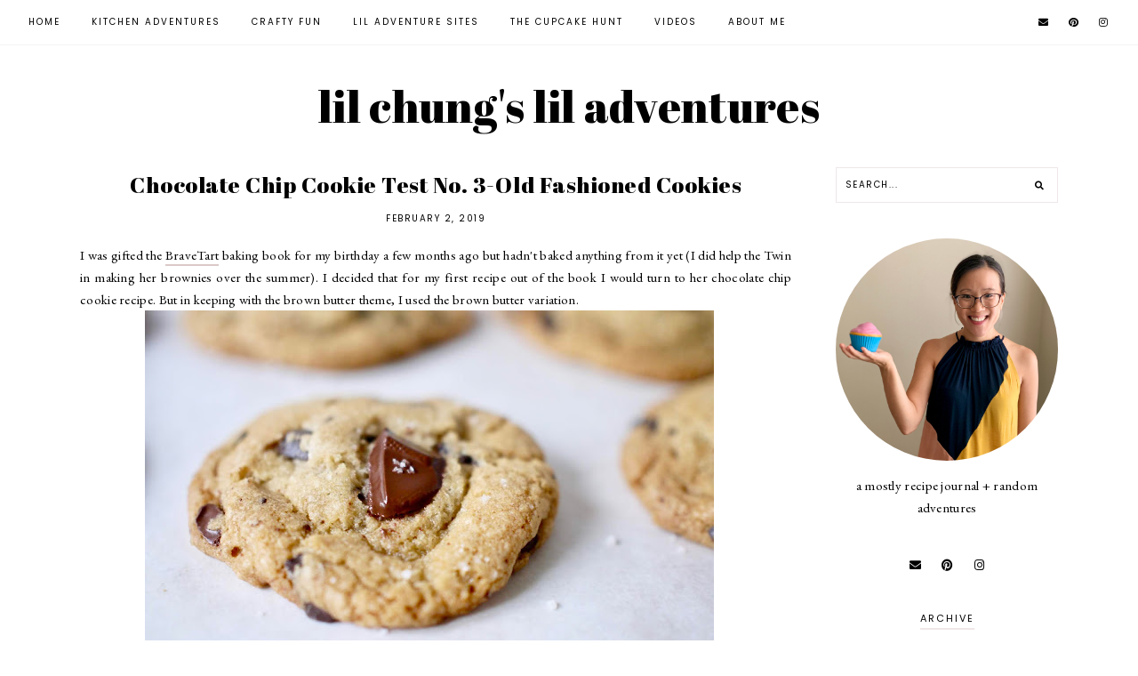

--- FILE ---
content_type: text/plain
request_url: https://www.google-analytics.com/j/collect?v=1&_v=j102&a=561003328&t=pageview&_s=1&dl=https%3A%2F%2Fwww.lilchung.com%2F2019%2F02%2Fchocolate-chip-cookie-test-no-3-old.html&ul=en-us%40posix&dt=Chocolate%20Chip%20Cookie%20Test%20No.%203-Old%20Fashioned%20Cookies%20%7C%20lil%20chung%27s%20lil%20adventures&sr=1280x720&vp=1280x720&_u=IEBAAEABAAAAACAAI~&jid=225830050&gjid=340026480&cid=1947357456.1768985304&tid=UA-34612598-2&_gid=1965530609.1768985304&_r=1&_slc=1&z=1476543932
body_size: -450
content:
2,cG-SCDRM2M552

--- FILE ---
content_type: text/javascript; charset=UTF-8
request_url: https://www.lilchung.com/feeds/posts/default/-/baking?alt=json-in-script&callback=related_results_labels_thumbs&max-results=30
body_size: 52990
content:
// API callback
related_results_labels_thumbs({"version":"1.0","encoding":"UTF-8","feed":{"xmlns":"http://www.w3.org/2005/Atom","xmlns$openSearch":"http://a9.com/-/spec/opensearchrss/1.0/","xmlns$blogger":"http://schemas.google.com/blogger/2008","xmlns$georss":"http://www.georss.org/georss","xmlns$gd":"http://schemas.google.com/g/2005","xmlns$thr":"http://purl.org/syndication/thread/1.0","id":{"$t":"tag:blogger.com,1999:blog-8407812100070491039"},"updated":{"$t":"2026-01-18T15:30:00.518-06:00"},"category":[{"term":"recipes"},{"term":"cupcakes"},{"term":"cupcake hunt"},{"term":"baking"},{"term":"chocolate"},{"term":"cooking"},{"term":"cookies"},{"term":"vegetables"},{"term":"Houston"},{"term":"holidays"},{"term":"Chicago"},{"term":"korean food"},{"term":"donuts"},{"term":"Buffalo"},{"term":"vacation"},{"term":"cake"},{"term":"chocolate chip cookies"},{"term":"salad"},{"term":"crafts"},{"term":"kansas city"},{"term":"diy"},{"term":"florida"},{"term":"chicken"},{"term":"movie"},{"term":"seafood"},{"term":"banana cupcake"},{"term":"soup"},{"term":"tampa bay"},{"term":"breakfast"},{"term":"cheese"},{"term":"awards"},{"term":"pumpkin"},{"term":"sandwiches"},{"term":"noodles"},{"term":"bacon"},{"term":"booze"},{"term":"birthdays"},{"term":"curation station"},{"term":"pasta"},{"term":"ice cream"},{"term":"tacos"},{"term":"Hot Dogs"},{"term":"bundt cake"},{"term":"chinese food"},{"term":"christmas"},{"term":"food trucks"},{"term":"fruit"},{"term":"beans"},{"term":"bread"},{"term":"cookie bars"},{"term":"5-cupcake rating"},{"term":"brownies"},{"term":"dumplings"},{"term":"paczki"},{"term":"road trip"},{"term":"whole30"},{"term":"asian food"},{"term":"peanut butter"},{"term":"pizza"},{"term":"spicy"},{"term":"spicy food"},{"term":"sushi"},{"term":"bbq"},{"term":"carrot cupcakes"},{"term":"eggs"},{"term":"gluten-free"},{"term":"red velvet"},{"term":"sarasota"},{"term":"Fries"},{"term":"Popsicles"},{"term":"apples"},{"term":"baby"},{"term":"gif"},{"term":"halloween"},{"term":"weekend adventures"},{"term":"bucket list"},{"term":"daily meal list"},{"term":"kimchi"},{"term":"mochi"},{"term":"party"},{"term":"strawberry cupcake"},{"term":"tofu"},{"term":"anniversary"},{"term":"macarons"},{"term":"sprinkles"},{"term":"Kimchi French Fries"},{"term":"beef"},{"term":"beef on weck"},{"term":"dip"},{"term":"fall"},{"term":"gingerbread"},{"term":"matcha"},{"term":"zucchini"},{"term":"Cupcake Hunt Awards"},{"term":"NYC"},{"term":"Spam"},{"term":"bananas"},{"term":"burgers"},{"term":"cats"},{"term":"coffee"},{"term":"funfetti"},{"term":"king arthur flour"},{"term":"pie"},{"term":"ramen"},{"term":"rice"},{"term":"snickerdoodle"},{"term":"tea"},{"term":"vegan"},{"term":"Rochester"},{"term":"birthday"},{"term":"buffalo chicken"},{"term":"coconut"},{"term":"decorating"},{"term":"europe"},{"term":"gifts"},{"term":"key lime"},{"term":"kolaches"},{"term":"meatballs"},{"term":"nuts"},{"term":"pancakes"},{"term":"quinoa"},{"term":"rice krispies"},{"term":"smoothie"},{"term":"snacks"},{"term":"steak"},{"term":"summer"},{"term":"thanksgiving"},{"term":"turkey"},{"term":"weddings"},{"term":"avocado"},{"term":"blueberry"},{"term":"cake pop"},{"term":"crawfish"},{"term":"cream puff"},{"term":"deep-fried"},{"term":"dim sum"},{"term":"eggplant"},{"term":"indian food"},{"term":"kale"},{"term":"macaroon"},{"term":"meatless mondays"},{"term":"minis"},{"term":"nutella"},{"term":"oatmeal"},{"term":"recipe"},{"term":"salted caramel"},{"term":"sausage"},{"term":"strawberry"},{"term":"tea time"},{"term":"vanilla"},{"term":"Canada"},{"term":"air fryer"},{"term":"babka"},{"term":"bagels"},{"term":"camera"},{"term":"cheesecake"},{"term":"chia seeds"},{"term":"cocktails"},{"term":"coffee cake"},{"term":"curry"},{"term":"ginger"},{"term":"glasses"},{"term":"grain bowls"},{"term":"guest blogger"},{"term":"hummus"},{"term":"karaoke"},{"term":"mugs"},{"term":"painting"},{"term":"photography"},{"term":"pickles"},{"term":"pies"},{"term":"pistachio"},{"term":"rhubarb"},{"term":"s'mores"},{"term":"scones"},{"term":"spaghetti squash"},{"term":"squash"},{"term":"sweet potato"},{"term":"things"},{"term":"toast"},{"term":"tomatoes"},{"term":"toronto"},{"term":"vietnamese"},{"term":"wisconsin"},{"term":"Molly's Cupcakes"},{"term":"asparagus"},{"term":"austin"},{"term":"baseball"},{"term":"beach"},{"term":"beard papa's"},{"term":"bingo"},{"term":"biscuit"},{"term":"blogs"},{"term":"brussels sprouts"},{"term":"butter"},{"term":"butternut squash"},{"term":"cauliflower"},{"term":"chalkboard paint"},{"term":"chocolate chocolate"},{"term":"chocolate coconut cupcake"},{"term":"cleveland"},{"term":"cocktail"},{"term":"fast food"},{"term":"gay bf"},{"term":"ginger lemon"},{"term":"giveaway"},{"term":"juice"},{"term":"korean burrito"},{"term":"lemon bars"},{"term":"lobster roll"},{"term":"macaroni"},{"term":"maple"},{"term":"marzipan"},{"term":"miami"},{"term":"michigan"},{"term":"microwave"},{"term":"mint"},{"term":"pho"},{"term":"phone apps"},{"term":"popcorn"},{"term":"pork"},{"term":"potluck"},{"term":"san antonio"},{"term":"seattle"},{"term":"shaved ice"},{"term":"sorbet"},{"term":"spam kim bhaap"},{"term":"spring"},{"term":"st. petersburg"},{"term":"stamps"},{"term":"tarts"},{"term":"tater tots"},{"term":"tex mex"},{"term":"whole grains"},{"term":"yogurt"},{"term":"Fluff Bake Bar"},{"term":"Hot Doug's"},{"term":"More Cupcakes"},{"term":"Revival Market"},{"term":"Ron Bennington Cupcake"},{"term":"Veruca Salt"},{"term":"artichokes"},{"term":"atlanta"},{"term":"bacon and onion rolls"},{"term":"bakings"},{"term":"bastille day"},{"term":"beignets"},{"term":"black and white cupcake"},{"term":"black sesame"},{"term":"bleeding heart bakery"},{"term":"blueberry basil"},{"term":"boston"},{"term":"bridges"},{"term":"burrito"},{"term":"cajun"},{"term":"cakes"},{"term":"candy"},{"term":"cannoli"},{"term":"carnival"},{"term":"chalk"},{"term":"chick peas"},{"term":"chicken feet"},{"term":"chocolate raspberry"},{"term":"churros"},{"term":"cilantro"},{"term":"cincinnati"},{"term":"cinnamon rolls"},{"term":"clay"},{"term":"colorado"},{"term":"connecticut"},{"term":"cookie"},{"term":"crackers"},{"term":"crave cupcakes"},{"term":"crisp"},{"term":"croissants"},{"term":"crumbs bake shop"},{"term":"cupcake"},{"term":"cupcake crawl"},{"term":"curious george"},{"term":"daikon"},{"term":"deerfields bakery"},{"term":"dogs"},{"term":"drinks"},{"term":"drumstick"},{"term":"eggnog"},{"term":"falafel"},{"term":"flirty cupcakes"},{"term":"flowers"},{"term":"fort worth"},{"term":"freezer"},{"term":"french market"},{"term":"gadgets"},{"term":"ganache"},{"term":"georgetown cupcake"},{"term":"ghost peppers"},{"term":"grahamwich"},{"term":"granola"},{"term":"grilling"},{"term":"happy hour"},{"term":"herbs"},{"term":"honey butter"},{"term":"hot chocolate"},{"term":"hotdish"},{"term":"indianapolis"},{"term":"iron chef"},{"term":"lemon rosemary"},{"term":"lola"},{"term":"makeover"},{"term":"marla's sweet bites"},{"term":"meatloaf"},{"term":"milk"},{"term":"milk shakes"},{"term":"millennium park"},{"term":"movies"},{"term":"muffins"},{"term":"nachos"},{"term":"nashville"},{"term":"new jersey"},{"term":"new orleans"},{"term":"oh my gogi"},{"term":"ohio"},{"term":"okra"},{"term":"orange"},{"term":"paris"},{"term":"peanut butter and jelly sandwich"},{"term":"peas"},{"term":"phoebe's cupcakes"},{"term":"pierogi"},{"term":"pistaschio"},{"term":"poke"},{"term":"potato"},{"term":"potoato"},{"term":"poutine"},{"term":"presents"},{"term":"pretzels"},{"term":"pudding"},{"term":"pupusas"},{"term":"red wine cake"},{"term":"retro recipe"},{"term":"roast chicken"},{"term":"rodeo"},{"term":"samgyeopsal"},{"term":"schnitzel"},{"term":"soda"},{"term":"soft serve"},{"term":"sourdough"},{"term":"spreads"},{"term":"sugar bliss"},{"term":"super bowl"},{"term":"sweet mandy b's"},{"term":"sweet ride"},{"term":"swirlz"},{"term":"tahini"},{"term":"tapas"},{"term":"taste test"},{"term":"texas"},{"term":"the cupcake counter"},{"term":"the violet hour"},{"term":"top chef"},{"term":"trader joe's"},{"term":"turtle's cupcakes"},{"term":"twinkies"},{"term":"vanilla raspberry"},{"term":"video"},{"term":"vinaigrette"},{"term":"waffles"},{"term":"washington dc"},{"term":"watermelon"},{"term":"xoco"}],"title":{"type":"text","$t":"lil chung's lil adventures"},"subtitle":{"type":"html","$t":""},"link":[{"rel":"http://schemas.google.com/g/2005#feed","type":"application/atom+xml","href":"https:\/\/www.lilchung.com\/feeds\/posts\/default"},{"rel":"self","type":"application/atom+xml","href":"https:\/\/www.blogger.com\/feeds\/8407812100070491039\/posts\/default\/-\/baking?alt=json-in-script\u0026max-results=30"},{"rel":"alternate","type":"text/html","href":"https:\/\/www.lilchung.com\/search\/label\/baking"},{"rel":"hub","href":"http://pubsubhubbub.appspot.com/"},{"rel":"next","type":"application/atom+xml","href":"https:\/\/www.blogger.com\/feeds\/8407812100070491039\/posts\/default\/-\/baking\/-\/baking?alt=json-in-script\u0026start-index=31\u0026max-results=30"}],"author":[{"name":{"$t":"A. Chung"},"uri":{"$t":"http:\/\/www.blogger.com\/profile\/16520221002322186752"},"email":{"$t":"noreply@blogger.com"},"gd$image":{"rel":"http://schemas.google.com/g/2005#thumbnail","width":"16","height":"16","src":"https:\/\/img1.blogblog.com\/img\/b16-rounded.gif"}}],"generator":{"version":"7.00","uri":"http://www.blogger.com","$t":"Blogger"},"openSearch$totalResults":{"$t":"164"},"openSearch$startIndex":{"$t":"1"},"openSearch$itemsPerPage":{"$t":"30"},"entry":[{"id":{"$t":"tag:blogger.com,1999:blog-8407812100070491039.post-2700937122133643137"},"published":{"$t":"2025-12-26T22:22:00.006-06:00"},"updated":{"$t":"2025-12-26T22:30:46.484-06:00"},"category":[{"scheme":"http://www.blogger.com/atom/ns#","term":"baking"},{"scheme":"http://www.blogger.com/atom/ns#","term":"chocolate chip cookies"},{"scheme":"http://www.blogger.com/atom/ns#","term":"cookies"},{"scheme":"http://www.blogger.com/atom/ns#","term":"gingerbread"},{"scheme":"http://www.blogger.com/atom/ns#","term":"holidays"},{"scheme":"http://www.blogger.com/atom/ns#","term":"matcha"},{"scheme":"http://www.blogger.com/atom/ns#","term":"recipes"}],"title":{"type":"text","$t":"Christmas Cookies 2025"},"content":{"type":"html","$t":"\u003Cdiv style=\"text-align: left;\"\u003EEven amongst a busy performing holiday season, I remained determined to make a few cookie recipes to share with colleagues and friends. I bookmarked too many recipes this year but am happy with the three I baked.\u0026nbsp;\u0026nbsp;\u003C\/div\u003E\u003Cdiv class=\"separator\" style=\"clear: both; text-align: center;\"\u003E\u003Ca href=\"https:\/\/blogger.googleusercontent.com\/img\/b\/R29vZ2xl\/AVvXsEgpdj0fsQxTgL6Sz4XrenbP1tqqwJtiImxkHyqX5eLD1fkh36YZ6RgGrW-j3fADBUg0_f7NqPxsBjZ2VioZdv_L0r4B9bhfnVngtm1IGiVnzkeMHsf1SvcqXFYCyzeaFH0CJm5VUpDH5OyQDq9R5NiIGfTZEthigk7lgWbnDyxSPZKAoYQcgnWeRMmfqsQ\/s5595\/IMG_6647.jpeg\" style=\"margin-left: 1em; margin-right: 1em;\"\u003E\u003Cimg border=\"0\" data-original-height=\"4196\" data-original-width=\"5595\" height=\"480\" src=\"https:\/\/blogger.googleusercontent.com\/img\/b\/R29vZ2xl\/AVvXsEgpdj0fsQxTgL6Sz4XrenbP1tqqwJtiImxkHyqX5eLD1fkh36YZ6RgGrW-j3fADBUg0_f7NqPxsBjZ2VioZdv_L0r4B9bhfnVngtm1IGiVnzkeMHsf1SvcqXFYCyzeaFH0CJm5VUpDH5OyQDq9R5NiIGfTZEthigk7lgWbnDyxSPZKAoYQcgnWeRMmfqsQ\/w640-h480\/IMG_6647.jpeg\" width=\"640\" \/\u003E\u003C\/a\u003E\u003C\/div\u003E\u003Cdiv style=\"text-align: left;\"\u003E\u003Cbr \/\u003E\u003C\/div\u003E\u003Cdiv style=\"text-align: left;\"\u003E\u003Cb\u003E\u003Ca href=\"https:\/\/bromabakery.com\/chewy-chocolate-gingerbread-cookies\/\" target=\"_blank\"\u003EChewy Chocolate Gingerbread Cookies\u003C\/a\u003E \u003C\/b\u003Efrom Broma Bakery perfectly balanced the spice-filled flavors of gingerbread with rich chocolate. I used a small cookie scoop to create even more cookies to share with colleagues so they were the perfect poppable size!\u0026nbsp;\u003C\/div\u003E\u003Cdiv class=\"separator\" style=\"clear: both; text-align: center;\"\u003E\u003Ca href=\"https:\/\/blogger.googleusercontent.com\/img\/b\/R29vZ2xl\/AVvXsEiTTQTWevO7xNz9-Kvy8qqqRVdVj4KVFOov4l97jlBZ7Br3g14cGvqlBz13Q8QapDj0VGcg9_OPxu1MbGCe-UoTza7mprJSrvyZzswC3shl_Lu5piVrBdg3inH0uqObyo2KvjdQ4BmETk2rwlZlOx4VE7doF43_hOMyVxoYG2Hq1g2zFnOFlV4gz75m9yQ\/s5712\/IMG_6641.jpeg\" style=\"margin-left: 1em; margin-right: 1em;\"\u003E\u003Cimg border=\"0\" data-original-height=\"4284\" data-original-width=\"5712\" height=\"480\" src=\"https:\/\/blogger.googleusercontent.com\/img\/b\/R29vZ2xl\/AVvXsEiTTQTWevO7xNz9-Kvy8qqqRVdVj4KVFOov4l97jlBZ7Br3g14cGvqlBz13Q8QapDj0VGcg9_OPxu1MbGCe-UoTza7mprJSrvyZzswC3shl_Lu5piVrBdg3inH0uqObyo2KvjdQ4BmETk2rwlZlOx4VE7doF43_hOMyVxoYG2Hq1g2zFnOFlV4gz75m9yQ\/w640-h480\/IMG_6641.jpeg\" width=\"640\" \/\u003E\u003C\/a\u003E\u003C\/div\u003E\u003Cdiv style=\"text-align: left;\"\u003E\u003Cbr \/\u003E\u003C\/div\u003E\u003Cdiv style=\"text-align: left;\"\u003E\u003Cbr \/\u003E\u003C\/div\u003E\u003Cdiv style=\"text-align: left;\"\u003E\u003Cb\u003E\u003Ca href=\"https:\/\/constellationinspiration.com\/2023\/12\/christmas-cookies-2022.html\" target=\"_blank\"\u003ECandy Cane Matcha Cookies\u003C\/a\u003E\u003C\/b\u003E\u0026nbsp;from Constellation Inspiration was a recipe I bookmarked three years ago and am so glad I finally made them. These felt like a fun holiday spin on matcha (while also looking extra festive!). The white chocolate in the dough brought out enough sweetness to the bitter matcha and the peppermint on top added the perfect minty freshness to these delightful cookies.\u0026nbsp;\u003C\/div\u003E\u003Cdiv class=\"separator\" style=\"clear: both; text-align: center;\"\u003E\u003Ca href=\"https:\/\/blogger.googleusercontent.com\/img\/b\/R29vZ2xl\/AVvXsEizSA7_2mVtaW3Pzvfh_r_qwtORVbN-69qcmN_rzdhBZbI_eYcEjgKfLPdWOu3XzxTaMku31JAySW_Hke6CElECqUOT5pj2-LK4gXJ474_qZaGxPdf_bt1_N_kmsdumSzMn7f-xyKRF2XCYQmBrG77AQMucF8FOLyWQfrjmTcZ7nnDXB8BamS9uOeUrQ2c\/s4000\/P1110538.jpeg\" style=\"margin-left: 1em; margin-right: 1em;\"\u003E\u003Cimg border=\"0\" data-original-height=\"3000\" data-original-width=\"4000\" height=\"480\" src=\"https:\/\/blogger.googleusercontent.com\/img\/b\/R29vZ2xl\/AVvXsEizSA7_2mVtaW3Pzvfh_r_qwtORVbN-69qcmN_rzdhBZbI_eYcEjgKfLPdWOu3XzxTaMku31JAySW_Hke6CElECqUOT5pj2-LK4gXJ474_qZaGxPdf_bt1_N_kmsdumSzMn7f-xyKRF2XCYQmBrG77AQMucF8FOLyWQfrjmTcZ7nnDXB8BamS9uOeUrQ2c\/w640-h480\/P1110538.jpeg\" width=\"640\" \/\u003E\u003C\/a\u003E\u003C\/div\u003E\u003Cdiv style=\"text-align: left;\"\u003E\u003Cbr \/\u003E\u003C\/div\u003E\u003Cdiv style=\"text-align: left;\"\u003E\u003Cbr \/\u003E\u003C\/div\u003E\u003Cdiv style=\"text-align: left;\"\u003E\u003Cb\u003E\u003Ca href=\"https:\/\/bromabakery.com\/salted-pistachio-chocolate-chunk-cookies\/\" target=\"_blank\"\u003ESalted Pistachio Chocolate Chunk Cookies\u003C\/a\u003E\u003C\/b\u003E\u0026nbsp;from Broma Bakery was the third pistachio chocolate chip cookie I've baked in the past year. This one had the addition of almond extract as well as white chocolate, which made these sweeter than past iterations of the pistachio chocolate chip cookies I've baked. While yummy, I would have preferred if the butter was browned to add more depth.\u0026nbsp;\u003C\/div\u003E\u003Cdiv class=\"separator\" style=\"clear: both; text-align: center;\"\u003E\u003Ca href=\"https:\/\/blogger.googleusercontent.com\/img\/b\/R29vZ2xl\/AVvXsEhf70kywkilAMegVcX9EfzfzD1M8jTX6NTTBoSwreqO60qcQauMRBJv0U6A4NXp4sLKexs3V18nMGwiaF0LXPoPUv1Z8QBzGCBNXAvVgFRhUUMMgEDgIKbEN-NA1qB-8y2LwvnXaevPaPWxv6bnphm-mWFFgUTm5IhaomdBI9UY00rQsI-uGxNcI1wJZkA\/s3966\/P1110526.jpeg\" style=\"margin-left: 1em; margin-right: 1em;\"\u003E\u003Cimg border=\"0\" data-original-height=\"2974\" data-original-width=\"3966\" height=\"480\" src=\"https:\/\/blogger.googleusercontent.com\/img\/b\/R29vZ2xl\/AVvXsEhf70kywkilAMegVcX9EfzfzD1M8jTX6NTTBoSwreqO60qcQauMRBJv0U6A4NXp4sLKexs3V18nMGwiaF0LXPoPUv1Z8QBzGCBNXAvVgFRhUUMMgEDgIKbEN-NA1qB-8y2LwvnXaevPaPWxv6bnphm-mWFFgUTm5IhaomdBI9UY00rQsI-uGxNcI1wJZkA\/w640-h480\/P1110526.jpeg\" width=\"640\" \/\u003E\u003C\/a\u003E\u003C\/div\u003E\u003Cdiv class=\"separator\" style=\"clear: both; text-align: center;\"\u003E\u003Cbr \/\u003E\u003C\/div\u003E\u003Cdiv class=\"separator\" style=\"clear: both; text-align: left;\"\u003EAnd as a bonus treat, I made pistachio butter\u003Ca href=\"https:\/\/www.lilchung.com\/2025\/02\/date-bark-three-ways.html\" target=\"_blank\"\u003E date bark\u003C\/a\u003E topped with freeze dried raspberries and chopped pistachios.\u0026nbsp;\u003C\/div\u003E\u003Cdiv class=\"separator\" style=\"clear: both; text-align: center;\"\u003E\u003Ca href=\"https:\/\/blogger.googleusercontent.com\/img\/b\/R29vZ2xl\/AVvXsEiS3ILmW5XjI4PwbKnmZFkAw8rsXqnwAIq-hQ1vfVlOA0rEbWW7TvWo2QqgE0__3DZEXXzI9qKeWaA_vU-9-M08QG21uoMWzzVlySv196HdWBOS-67wh6-HQw-qVwfLFJWOvMKTaxdEl9nTJ3NS05nxC006XU8QkjeZPEbY4pgFjNtQb9WYyUx_xIqFvMA\/s3354\/IMG_6536.heic\" imageanchor=\"1\" style=\"margin-left: 1em; margin-right: 1em;\"\u003E\u003Cimg border=\"0\" data-original-height=\"3354\" data-original-width=\"2516\" height=\"640\" src=\"https:\/\/blogger.googleusercontent.com\/img\/b\/R29vZ2xl\/AVvXsEiS3ILmW5XjI4PwbKnmZFkAw8rsXqnwAIq-hQ1vfVlOA0rEbWW7TvWo2QqgE0__3DZEXXzI9qKeWaA_vU-9-M08QG21uoMWzzVlySv196HdWBOS-67wh6-HQw-qVwfLFJWOvMKTaxdEl9nTJ3NS05nxC006XU8QkjeZPEbY4pgFjNtQb9WYyUx_xIqFvMA\/w480-h640\/IMG_6536.heic\" width=\"480\" \/\u003E\u003C\/a\u003E\u003C\/div\u003E\u003Cdiv style=\"text-align: left;\"\u003E\u003Cb\u003EHappy Holidays!!\u0026nbsp;\u003C\/b\u003E\u003C\/div\u003E"},"link":[{"rel":"replies","type":"application/atom+xml","href":"https:\/\/www.lilchung.com\/feeds\/2700937122133643137\/comments\/default","title":"Post Comments"},{"rel":"replies","type":"text/html","href":"https:\/\/www.lilchung.com\/2025\/12\/christmas-cookies-2025.html#comment-form","title":"0 Comments"},{"rel":"edit","type":"application/atom+xml","href":"https:\/\/www.blogger.com\/feeds\/8407812100070491039\/posts\/default\/2700937122133643137"},{"rel":"self","type":"application/atom+xml","href":"https:\/\/www.blogger.com\/feeds\/8407812100070491039\/posts\/default\/2700937122133643137"},{"rel":"alternate","type":"text/html","href":"https:\/\/www.lilchung.com\/2025\/12\/christmas-cookies-2025.html","title":"Christmas Cookies 2025"}],"author":[{"name":{"$t":"A. Chung"},"uri":{"$t":"http:\/\/www.blogger.com\/profile\/16520221002322186752"},"email":{"$t":"noreply@blogger.com"},"gd$image":{"rel":"http://schemas.google.com/g/2005#thumbnail","width":"16","height":"16","src":"https:\/\/img1.blogblog.com\/img\/b16-rounded.gif"}}],"media$thumbnail":{"xmlns$media":"http://search.yahoo.com/mrss/","url":"https:\/\/blogger.googleusercontent.com\/img\/b\/R29vZ2xl\/AVvXsEgpdj0fsQxTgL6Sz4XrenbP1tqqwJtiImxkHyqX5eLD1fkh36YZ6RgGrW-j3fADBUg0_f7NqPxsBjZ2VioZdv_L0r4B9bhfnVngtm1IGiVnzkeMHsf1SvcqXFYCyzeaFH0CJm5VUpDH5OyQDq9R5NiIGfTZEthigk7lgWbnDyxSPZKAoYQcgnWeRMmfqsQ\/s72-w640-h480-c\/IMG_6647.jpeg","height":"72","width":"72"},"thr$total":{"$t":"0"}},{"id":{"$t":"tag:blogger.com,1999:blog-8407812100070491039.post-3399992802210546262"},"published":{"$t":"2025-10-29T22:42:00.004-05:00"},"updated":{"$t":"2025-10-29T22:42:39.282-05:00"},"category":[{"scheme":"http://www.blogger.com/atom/ns#","term":"baking"},{"scheme":"http://www.blogger.com/atom/ns#","term":"chocolate"},{"scheme":"http://www.blogger.com/atom/ns#","term":"chocolate chip cookies"},{"scheme":"http://www.blogger.com/atom/ns#","term":"cookies"},{"scheme":"http://www.blogger.com/atom/ns#","term":"pistachio"},{"scheme":"http://www.blogger.com/atom/ns#","term":"recipe"}],"title":{"type":"text","$t":"Chocolate Chip Cookie  Test No. 23: The Chocolate Hater's Chocolate Chip Cookie"},"content":{"type":"html","$t":"\u003Cdiv style=\"text-align: left;\"\u003ETo continue my love of pistachios, I couldn't wait to make these\u0026nbsp;\u003Ca href=\"https:\/\/www.latimes.com\/recipe\/molly-bazs-pistachio-brown-butter-and-halva-chocolate-chunk-cookies\" target=\"_blank\"\u003EPistachio Brown Butter Halva Chocolate Chip Cookies\u003C\/a\u003E. I am a fan of Molly Baz's recipes but I always found it odd that she would declare that she hates chocolate. A recipe developer that \u003Ci\u003Ehates\u003C\/i\u003E\u0026nbsp;chocolate? But when she developed her first chocolate recipe, I was so eager to try these cookies because if a chocolate hater could eat these, then they must be amazing.\u0026nbsp;\u003C\/div\u003E\u003Cdiv class=\"separator\" style=\"clear: both; text-align: center;\"\u003E\u003Ca href=\"https:\/\/blogger.googleusercontent.com\/img\/b\/R29vZ2xl\/AVvXsEhlNxf7GCDrUOXJjB223l7lHCjmDvqDoyM8DCyyOZ-8CysR7vCqfLySudSTvcebimryNohp2BcgEgnc5txam_-2I7JjPY3gF7N25fytCD1CPFCuc6PJrrFQEoKfakapB4Kv4veeJSa9X2IMEss5rRn-pHogcy0mwIW5iPoXBX17gb3frEUQdWrEH-8WW-4\/s3923\/A9665193-3E87-4C91-B404-08A7C3EEC042_1_201_a.jpeg\" imageanchor=\"1\" style=\"margin-left: 1em; margin-right: 1em;\"\u003E\u003Cimg border=\"0\" data-original-height=\"2942\" data-original-width=\"3923\" height=\"480\" src=\"https:\/\/blogger.googleusercontent.com\/img\/b\/R29vZ2xl\/AVvXsEhlNxf7GCDrUOXJjB223l7lHCjmDvqDoyM8DCyyOZ-8CysR7vCqfLySudSTvcebimryNohp2BcgEgnc5txam_-2I7JjPY3gF7N25fytCD1CPFCuc6PJrrFQEoKfakapB4Kv4veeJSa9X2IMEss5rRn-pHogcy0mwIW5iPoXBX17gb3frEUQdWrEH-8WW-4\/w640-h480\/A9665193-3E87-4C91-B404-08A7C3EEC042_1_201_a.jpeg\" width=\"640\" \/\u003E\u003C\/a\u003E\u003C\/div\u003E\u003Cdiv style=\"text-align: left;\"\u003E\u003Cb\u003EThe Recipe: \u003C\/b\u003E\u003Ca href=\"https:\/\/www.latimes.com\/recipe\/molly-bazs-pistachio-brown-butter-and-halva-chocolate-chunk-cookies\" target=\"_blank\"\u003EPistachio Brown Butter Halva Chocolate Chip Cookies \u003C\/a\u003Efrom Molly Baz\u0026nbsp;\u003C\/div\u003E\u003Cdiv style=\"text-align: left;\"\u003E\u003Cbr \/\u003E\u003C\/div\u003E\u003Cdiv style=\"text-align: left;\"\u003E\u003Cb\u003ERecipe Notes:\u0026nbsp;\u003C\/b\u003E\u003C\/div\u003E\u003Cdiv style=\"text-align: left;\"\u003E\u003Cul style=\"text-align: left;\"\u003E\u003Cli\u003Ecalls for chopped chocolate\u003C\/li\u003E\u003Cli\u003Eunusual ingredients for a chocolate chip cookie: raw pistachios and halva\u003C\/li\u003E\u003Cli\u003Euses dark brown sugar\u003C\/li\u003E\u003Cli\u003Erequires browning butter then cooling the butter for 10 mins\u003C\/li\u003E\u003Cli\u003Eofficial size of cookies is 2oz or about a 1\/4 cup but I only made one this size and opted to use my 1.5 tbs scoop to yield more cookies!\u0026nbsp;\u003C\/li\u003E\u003Cli\u003Erequires the dough to rest at least 3 hours but I rested mine overnight.\u0026nbsp;\u003C\/li\u003E\u003Cli\u003Etopped with flaky sea salt and more halva\/pistachio mix\u003C\/li\u003E\u003C\/ul\u003E\u003Cdiv\u003E\u003Cdiv class=\"separator\" style=\"clear: both; text-align: center;\"\u003E\u003Ca href=\"https:\/\/blogger.googleusercontent.com\/img\/b\/R29vZ2xl\/AVvXsEjX-XPfIARTjDdXzMGBHh2rVIuAcmdx54eIspK85MZHESr_C-3tsPhdyHxnWyN2ZTTTol9CnjOjhdSarvp2heNx-Y37BiUHf-Maf2DH8EnBqYRC4LeFklOcm1moGcsoZVPGyozsG0kMOFtGKvcxs57JT8__83fmQs_QNAz0YI-B27pafbkhjQnXlXbgLPk\/s3050\/FEEE970D-2319-4985-89D1-5A69D7176A50_1_201_a.jpeg\" imageanchor=\"1\" style=\"margin-left: 1em; margin-right: 1em;\"\u003E\u003Cimg border=\"0\" data-original-height=\"2285\" data-original-width=\"3050\" height=\"480\" src=\"https:\/\/blogger.googleusercontent.com\/img\/b\/R29vZ2xl\/AVvXsEjX-XPfIARTjDdXzMGBHh2rVIuAcmdx54eIspK85MZHESr_C-3tsPhdyHxnWyN2ZTTTol9CnjOjhdSarvp2heNx-Y37BiUHf-Maf2DH8EnBqYRC4LeFklOcm1moGcsoZVPGyozsG0kMOFtGKvcxs57JT8__83fmQs_QNAz0YI-B27pafbkhjQnXlXbgLPk\/w640-h480\/FEEE970D-2319-4985-89D1-5A69D7176A50_1_201_a.jpeg\" width=\"640\" \/\u003E\u003C\/a\u003E\u003C\/div\u003E\u003C\/div\u003E\u003Cdiv\u003E\u003Cb\u003EResults: \u003C\/b\u003EJust as I had predicted, these cookies were packed with so much flavor and each ingredient from the browned butter, chocolate, pistachios and halva all combined perfectly to create a perfect bite. The 2oz cookie size in the recipe yielded a thicker, more beautifully rippled cookie but using a 1.5 tbs cookie scoop is so much easier.\u0026nbsp;\u003Cdiv class=\"separator\" style=\"clear: both; text-align: center;\"\u003E\u003Ca href=\"https:\/\/blogger.googleusercontent.com\/img\/b\/R29vZ2xl\/AVvXsEgIJpUlGCEhaOCe8a79gCj41l4aH1nxwj64ikCYdKtWcFzj5NBqfrToqGuH9TyXMctPpTbNZYmYofUq89H-kVsTUkRJcjzvE9nLjw5LuxlvAtb0ZDp4N0UK0ubiwQC07cbSzLZqmBpGoxfQXNCffsfnMTVF4KMAn0dnsFAP2Xsq5fgpzcr2kvfbPQx9kpg\/s3923\/P1110503.JPG\" imageanchor=\"1\" style=\"margin-left: 1em; margin-right: 1em;\"\u003E\u003Cimg border=\"0\" data-original-height=\"2942\" data-original-width=\"3923\" height=\"480\" src=\"https:\/\/blogger.googleusercontent.com\/img\/b\/R29vZ2xl\/AVvXsEgIJpUlGCEhaOCe8a79gCj41l4aH1nxwj64ikCYdKtWcFzj5NBqfrToqGuH9TyXMctPpTbNZYmYofUq89H-kVsTUkRJcjzvE9nLjw5LuxlvAtb0ZDp4N0UK0ubiwQC07cbSzLZqmBpGoxfQXNCffsfnMTVF4KMAn0dnsFAP2Xsq5fgpzcr2kvfbPQx9kpg\/w640-h480\/P1110503.JPG\" width=\"640\" \/\u003E\u003C\/a\u003E\u003C\/div\u003E\u003C\/div\u003E\u003Cdiv\u003E\u003Cb\u003EOverall\u003C\/b\u003E: While a high maintenance cookie, I gladly welcomed this different take on the ubiquitous chocolate chip cookie. If you're up for gathering halva and pistachios for your chocolate chip cookies, try this recipe out. I may not reach for this recipe unless I'm looking for a really special cookie---definitely a special occasion cookie.\u0026nbsp;\u003Cspan style=\"background-color: white; border: 0px; font-family: \u0026quot;EB Garamond\u0026quot;, serif; font-size: 15px; letter-spacing: 0.3px; margin: 0px; padding: 0px; text-align: justify; vertical-align: baseline;\"\u003E🍪🍪🍪🍪\u003C\/span\u003E\u003Cspan style=\"background-color: white; border: 0px; font-family: \u0026quot;EB Garamond\u0026quot;, serif; font-size: 15px; letter-spacing: 0.3px; margin: 0px; padding: 0px; text-align: justify; vertical-align: baseline;\"\u003E🍪\u003C\/span\u003E\u003C\/div\u003E\u003Cdiv\u003E\u003Cbr \/\u003E\u003C\/div\u003E\u003C\/div\u003E\u003Cbr \/\u003E"},"link":[{"rel":"replies","type":"application/atom+xml","href":"https:\/\/www.lilchung.com\/feeds\/3399992802210546262\/comments\/default","title":"Post Comments"},{"rel":"replies","type":"text/html","href":"https:\/\/www.lilchung.com\/2025\/10\/chocolate-chip-cookie-test-no-23.html#comment-form","title":"0 Comments"},{"rel":"edit","type":"application/atom+xml","href":"https:\/\/www.blogger.com\/feeds\/8407812100070491039\/posts\/default\/3399992802210546262"},{"rel":"self","type":"application/atom+xml","href":"https:\/\/www.blogger.com\/feeds\/8407812100070491039\/posts\/default\/3399992802210546262"},{"rel":"alternate","type":"text/html","href":"https:\/\/www.lilchung.com\/2025\/10\/chocolate-chip-cookie-test-no-23.html","title":"Chocolate Chip Cookie  Test No. 23: The Chocolate Hater's Chocolate Chip Cookie"}],"author":[{"name":{"$t":"A. Chung"},"uri":{"$t":"http:\/\/www.blogger.com\/profile\/16520221002322186752"},"email":{"$t":"noreply@blogger.com"},"gd$image":{"rel":"http://schemas.google.com/g/2005#thumbnail","width":"16","height":"16","src":"https:\/\/img1.blogblog.com\/img\/b16-rounded.gif"}}],"media$thumbnail":{"xmlns$media":"http://search.yahoo.com/mrss/","url":"https:\/\/blogger.googleusercontent.com\/img\/b\/R29vZ2xl\/AVvXsEhlNxf7GCDrUOXJjB223l7lHCjmDvqDoyM8DCyyOZ-8CysR7vCqfLySudSTvcebimryNohp2BcgEgnc5txam_-2I7JjPY3gF7N25fytCD1CPFCuc6PJrrFQEoKfakapB4Kv4veeJSa9X2IMEss5rRn-pHogcy0mwIW5iPoXBX17gb3frEUQdWrEH-8WW-4\/s72-w640-h480-c\/A9665193-3E87-4C91-B404-08A7C3EEC042_1_201_a.jpeg","height":"72","width":"72"},"thr$total":{"$t":"0"}},{"id":{"$t":"tag:blogger.com,1999:blog-8407812100070491039.post-1216317835886189500"},"published":{"$t":"2025-09-28T11:05:00.001-05:00"},"updated":{"$t":"2025-09-28T11:09:07.513-05:00"},"category":[{"scheme":"http://www.blogger.com/atom/ns#","term":"baking"},{"scheme":"http://www.blogger.com/atom/ns#","term":"chocolate"},{"scheme":"http://www.blogger.com/atom/ns#","term":"cookies"},{"scheme":"http://www.blogger.com/atom/ns#","term":"nuts"},{"scheme":"http://www.blogger.com/atom/ns#","term":"pistachio"},{"scheme":"http://www.blogger.com/atom/ns#","term":"recipes"},{"scheme":"http://www.blogger.com/atom/ns#","term":"rice krispies"}],"title":{"type":"text","$t":"Pistachio Love"},"content":{"type":"html","$t":"\u003Cdiv style=\"text-align: left;\"\u003E\u003Ci\u003E2025 has been a year of\u0026nbsp; using and eating lots of pistachios in my kitchen. It started late last year when I made\u0026nbsp;\u003Ca href=\"https:\/\/www.instagram.com\/reel\/DDFPLbNu50e\/?igsh=MXRjbXgzamNuMWQ2ag%3D%3D\" target=\"_blank\"\u003EPistachio Chocolate Chip Cookies\u003C\/a\u003E for work (and to my surprise, to much praise). The nuttiness, creaminess and bright color of pistachios make them such a delightful ingredient to work with.\u0026nbsp;\u003C\/i\u003E\u003C\/div\u003E\u003Cdiv style=\"text-align: left;\"\u003E\u003Cbr \/\u003E\u003C\/div\u003E\u003Cdiv style=\"text-align: left;\"\u003E\u003Cb\u003E\u003Ca href=\"https:\/\/cooking.nytimes.com\/recipes\/1026928-pistachio-halvah-rice-krispies-treats?unlocked_article_code=1.o08.gIpi.wh_y63rRkKWE\u0026amp;smid=share-url\" target=\"_blank\"\u003EPistachio Halvah Rice Krispies Treats\u003C\/a\u003E \u003C\/b\u003Efrom the NY Times Cooking. Sometime this summer, NYT Cooking on Instagram declared this their most popular recipe of the summer. These are super jazzed up Rice Krispies that require a little more effort than your average Rice Krispies treats and also \u003Ci\u003Elots\u003C\/i\u003E of extra ingredients that aren't pantry staples (vanilla bean paste, pistachio butter, tahini, sesame seeds and halva (I purchased\u0026nbsp;\u003Ca href=\"https:\/\/www.target.com\/p\/achva-pistachio-halva-16oz\/-\/A-89978539?sid=\u0026amp;region_id=641641\u0026amp;TCID=PDS-22806998605\u0026amp;gclsrc=aw.ds\u0026amp;gad_source=1\u0026amp;gad_campaignid=22803274538\u0026amp;gbraid=0AAAAAD-5dfYMdGgK9QaFfxHV8jf0o6xRi\u0026amp;gclid=CjwKCAjw89jGBhB0EiwA2o1On9rjCoDgS22NVck-n1zaBX7mDRbNJGK4b9lZ1lX3EUxBDzNnMlIpLhoCWwEQAvD_BwE\" target=\"_blank\"\u003Ethis halva at target online\u003C\/a\u003E). Completely delicious and not too sweet but also very high maintenance but well worth the effort.\u0026nbsp;\u003C\/div\u003E\u003Cdiv class=\"separator\" style=\"clear: both; text-align: center;\"\u003E\u003Ca href=\"https:\/\/blogger.googleusercontent.com\/img\/b\/R29vZ2xl\/AVvXsEiQE7Fctz2EPe127h9Jcf5agidnsRuKtYUU0KFgzbYFcZqtkeZzldzNygwq9wFQsdC0uLGluNnCaZLL7klEiw2KZpLKvoBsfTpJuTdRXQPTHRoRe9jEsXyBFVYKwRgSjTyIr9q6-z7nNIuK05sijEofFmh6veHYFvPpPVawMKjc_-UB9xyxkcrxnHU3x9M\/s4000\/P1110492.JPG\" style=\"margin-left: 1em; margin-right: 1em;\"\u003E\u003Cimg border=\"0\" data-original-height=\"3000\" data-original-width=\"4000\" height=\"480\" src=\"https:\/\/blogger.googleusercontent.com\/img\/b\/R29vZ2xl\/AVvXsEiQE7Fctz2EPe127h9Jcf5agidnsRuKtYUU0KFgzbYFcZqtkeZzldzNygwq9wFQsdC0uLGluNnCaZLL7klEiw2KZpLKvoBsfTpJuTdRXQPTHRoRe9jEsXyBFVYKwRgSjTyIr9q6-z7nNIuK05sijEofFmh6veHYFvPpPVawMKjc_-UB9xyxkcrxnHU3x9M\/w640-h480\/P1110492.JPG\" width=\"640\" \/\u003E\u003C\/a\u003E\u003C\/div\u003E\u003Cdiv style=\"text-align: left;\"\u003E\u003Cbr \/\u003E\u003C\/div\u003E\u003Cdiv style=\"text-align: left;\"\u003E\u003Cb\u003EPistachio-Stuffed Chocolate Crinkle Cookies \u003C\/b\u003Efrom Samantha Seneviratne. Unfortunately this recipe is nowhere online but is from \u003Ca href=\"https:\/\/www.amazon.com\/dp\/0358715148\/keywords=baking%2Bcookbooks?tag=authorweb-20\" target=\"_blank\"\u003Ethe cookbook Bake Smart\u003C\/a\u003E. Another high maintenance treat but totally worth the effort. I think these are \u003Cb\u003Ethe most delicious cookie I've ever baked\u003C\/b\u003E! The combo of the homemade pistachio paste with the deep dark chocolate is a match made in heaven.\u0026nbsp;\u003C\/div\u003E\u003Cdiv class=\"separator\" style=\"clear: both; text-align: center;\"\u003E\u003Ca href=\"https:\/\/blogger.googleusercontent.com\/img\/b\/R29vZ2xl\/AVvXsEim0oVHIZjLe2BsN_YXWQCAdAQYnSe7HUnsFXZNfOuvfYP18dnoJSZ8vy-KKFdegdbpVYOQL5zcGeTyihAje7mJLTo8CghPoGZp8tNXuOXAthVLVSEqCAbt3zIbDTleO9_M8XJHRpXz-MnD2Bz2mGQE-HC9XIlkdlZ_r31jOrs21mGJGJwrqh_rTG5kz3s\/s3912\/P1110387.JPG\" style=\"margin-left: 1em; margin-right: 1em;\"\u003E\u003Cimg border=\"0\" data-original-height=\"2934\" data-original-width=\"3912\" height=\"480\" src=\"https:\/\/blogger.googleusercontent.com\/img\/b\/R29vZ2xl\/AVvXsEim0oVHIZjLe2BsN_YXWQCAdAQYnSe7HUnsFXZNfOuvfYP18dnoJSZ8vy-KKFdegdbpVYOQL5zcGeTyihAje7mJLTo8CghPoGZp8tNXuOXAthVLVSEqCAbt3zIbDTleO9_M8XJHRpXz-MnD2Bz2mGQE-HC9XIlkdlZ_r31jOrs21mGJGJwrqh_rTG5kz3s\/w640-h480\/P1110387.JPG\" width=\"640\" \/\u003E\u003C\/a\u003E\u003C\/div\u003E\u003Cdiv class=\"separator\" style=\"clear: both; text-align: center;\"\u003E\u003Ca href=\"https:\/\/blogger.googleusercontent.com\/img\/b\/R29vZ2xl\/AVvXsEgDJXCfnQJzUO-uatE3QNTKe386QwKRkJQ42HHDplD7orIKDHQZaUeKN8ZYwZJ_ZJq2VCoRMD1h8WIKZxvbERliyLlPh0nVqVMJiyUW3IAfMB52LLVpXoExfZCVTOxZOwKSICV8J0-YDfuzX5QVl83tjeFWMwIWs8rTLJ2h64M5LPY9gAW-83ZpA-trqWs\/s4000\/P1110392.JPG\" style=\"margin-left: 1em; margin-right: 1em;\"\u003E\u003Cimg border=\"0\" data-original-height=\"3000\" data-original-width=\"4000\" height=\"480\" src=\"https:\/\/blogger.googleusercontent.com\/img\/b\/R29vZ2xl\/AVvXsEgDJXCfnQJzUO-uatE3QNTKe386QwKRkJQ42HHDplD7orIKDHQZaUeKN8ZYwZJ_ZJq2VCoRMD1h8WIKZxvbERliyLlPh0nVqVMJiyUW3IAfMB52LLVpXoExfZCVTOxZOwKSICV8J0-YDfuzX5QVl83tjeFWMwIWs8rTLJ2h64M5LPY9gAW-83ZpA-trqWs\/w640-h480\/P1110392.JPG\" width=\"640\" \/\u003E\u003C\/a\u003E\u003C\/div\u003E\u003Cdiv style=\"text-align: left;\"\u003E\u003Cbr \/\u003E\u003C\/div\u003E\u003Cdiv style=\"text-align: left;\"\u003E\u003Cb\u003E\u003Ca href=\"https:\/\/www.instagram.com\/reel\/DGRmpdsN4qK\/?hl=en\" target=\"_blank\"\u003E\"Dubai\" Chocolate Date Bark\u003C\/a\u003E \u003C\/b\u003Efrom Broma Bakery\u003Cb\u003E.\u0026nbsp;\u003C\/b\u003EThis was something I tried during my peak date bark days in the early summer. I couldn't find kataifi at the local Mediterranean market (it was sold out) but I did find \u003Ca href=\"https:\/\/www.nytimes.com\/2025\/01\/23\/dining\/dubai-chocolate-cant-get-knafeh-it.html?unlocked_article_code=1.pU8.5Se5.ygV1NzaG1tDp\u0026amp;smid=url-share\" target=\"_blank\"\u003EDubai chocolate\u003C\/a\u003E so I could sample the real thing. It was pretty sweet but also fun because of the kataifi crunch. So in the spirit of Dubai chocolate, I made date bark with \u003Ca href=\"https:\/\/www.worldmarket.com\/p\/luscioux-pistachio-cream-spread-637040.html?srsltid=AfmBOopUBsKksHBnKCLcgA3lprQkQ2GAn4O8HMOvzBo2hLSqI7cTRV6Z\" target=\"_blank\"\u003Epistachio cream\u003C\/a\u003E and \u003Ca href=\"https:\/\/www.target.com\/p\/organic-puffed-quinoa-crispy-white-quinoa-pop-non-gmo-vegan-kosher\/-\/A-1002947773?preselect=1002947780#lnk=sametab\" target=\"_blank\"\u003Epuffed quinoa\u003C\/a\u003E for the crunch. A lovely spin on date bark and I could try \"Dubai\" chocolate with dark chocolate so it isn't as sweet.\u0026nbsp;\u003C\/div\u003E\u003Cdiv class=\"separator\" style=\"clear: both; text-align: center;\"\u003E\u003Ca href=\"https:\/\/blogger.googleusercontent.com\/img\/b\/R29vZ2xl\/AVvXsEhCe89mzKFlseSmpLT1ezKpb8Elz6zXuScdwRp1AuKvOcTRQ1wkqX8Fj3fmRJTsf6GCZBPzqTCbcyCHX-OKmmvcik2D08dbOiIhDtACWCtvxdiCFcYH-qZSrl_7sx2aac5622ycAZFyRz4PL8QpHHargnjzDxm8MPDIVY4lQ5zEzGe8EyawPc-Alt4oTWQ\/s3399\/P1110487.JPG\" style=\"margin-left: 1em; margin-right: 1em;\"\u003E\u003Cimg border=\"0\" data-original-height=\"2440\" data-original-width=\"3399\" height=\"460\" src=\"https:\/\/blogger.googleusercontent.com\/img\/b\/R29vZ2xl\/AVvXsEhCe89mzKFlseSmpLT1ezKpb8Elz6zXuScdwRp1AuKvOcTRQ1wkqX8Fj3fmRJTsf6GCZBPzqTCbcyCHX-OKmmvcik2D08dbOiIhDtACWCtvxdiCFcYH-qZSrl_7sx2aac5622ycAZFyRz4PL8QpHHargnjzDxm8MPDIVY4lQ5zEzGe8EyawPc-Alt4oTWQ\/w640-h460\/P1110487.JPG\" width=\"640\" \/\u003E\u003C\/a\u003E\u003C\/div\u003E\u003Cbr \/\u003E\u003Cdiv style=\"text-align: left;\"\u003E\u003Cbr \/\u003E\u003C\/div\u003E"},"link":[{"rel":"replies","type":"application/atom+xml","href":"https:\/\/www.lilchung.com\/feeds\/1216317835886189500\/comments\/default","title":"Post Comments"},{"rel":"replies","type":"text/html","href":"https:\/\/www.lilchung.com\/2025\/09\/pistachio-love.html#comment-form","title":"0 Comments"},{"rel":"edit","type":"application/atom+xml","href":"https:\/\/www.blogger.com\/feeds\/8407812100070491039\/posts\/default\/1216317835886189500"},{"rel":"self","type":"application/atom+xml","href":"https:\/\/www.blogger.com\/feeds\/8407812100070491039\/posts\/default\/1216317835886189500"},{"rel":"alternate","type":"text/html","href":"https:\/\/www.lilchung.com\/2025\/09\/pistachio-love.html","title":"Pistachio Love"}],"author":[{"name":{"$t":"A. Chung"},"uri":{"$t":"http:\/\/www.blogger.com\/profile\/16520221002322186752"},"email":{"$t":"noreply@blogger.com"},"gd$image":{"rel":"http://schemas.google.com/g/2005#thumbnail","width":"16","height":"16","src":"https:\/\/img1.blogblog.com\/img\/b16-rounded.gif"}}],"media$thumbnail":{"xmlns$media":"http://search.yahoo.com/mrss/","url":"https:\/\/blogger.googleusercontent.com\/img\/b\/R29vZ2xl\/AVvXsEiQE7Fctz2EPe127h9Jcf5agidnsRuKtYUU0KFgzbYFcZqtkeZzldzNygwq9wFQsdC0uLGluNnCaZLL7klEiw2KZpLKvoBsfTpJuTdRXQPTHRoRe9jEsXyBFVYKwRgSjTyIr9q6-z7nNIuK05sijEofFmh6veHYFvPpPVawMKjc_-UB9xyxkcrxnHU3x9M\/s72-w640-h480-c\/P1110492.JPG","height":"72","width":"72"},"thr$total":{"$t":"0"}},{"id":{"$t":"tag:blogger.com,1999:blog-8407812100070491039.post-8936806764478729941"},"published":{"$t":"2025-06-25T11:49:00.001-05:00"},"updated":{"$t":"2025-06-25T11:49:21.399-05:00"},"category":[{"scheme":"http://www.blogger.com/atom/ns#","term":"baking"},{"scheme":"http://www.blogger.com/atom/ns#","term":"beans"},{"scheme":"http://www.blogger.com/atom/ns#","term":"chocolate"},{"scheme":"http://www.blogger.com/atom/ns#","term":"cookie bars"},{"scheme":"http://www.blogger.com/atom/ns#","term":"gluten-free"},{"scheme":"http://www.blogger.com/atom/ns#","term":"recipes"}],"title":{"type":"text","$t":"Unique Gluten-Free Baked Goodies"},"content":{"type":"html","$t":"\u003Cdiv style=\"text-align: left;\"\u003EAs someone who has loved ones who are gluten-free, I love to find different baked recipes that don't require too many unusual ingredients that I won't ever use again. (Although, almond flour doesn't fall into the category of an unusual ingredient).\u003C\/div\u003E\u003Cdiv style=\"text-align: left;\"\u003E\u003Cbr \/\u003E\u003C\/div\u003E\u003Cdiv style=\"text-align: left;\"\u003ERecently I found two very interesting and delicious gluten-free recipes---one is entirely sugar-free too!\u0026nbsp;\u003C\/div\u003E\u003Cdiv style=\"text-align: left;\"\u003E\u003Cbr \/\u003E\u003C\/div\u003E\u003Cdiv style=\"text-align: left;\"\u003E\u003Cb\u003E\u003Ca href=\"https:\/\/joythebaker.com\/2021\/05\/sweet-laurels-grain-free-savory-coffee-cake-with-roasted-tomatoes\/\" target=\"_blank\"\u003ESavory Coffeecake with Roasted Tomatoes\u003C\/a\u003E \u003C\/b\u003Efrom Joy the Baker\u0026nbsp;was a huge hit at a cake work party. I thought people might want a non-sweet version amongst many sweet treats so I was pleasantly surprised when a google search for \"savory coffeecake\" actually yielded a result!\u0026nbsp;\u003C\/div\u003E\u003Cdiv class=\"separator\" style=\"clear: both; text-align: center;\"\u003E\u003Ca href=\"https:\/\/blogger.googleusercontent.com\/img\/b\/R29vZ2xl\/AVvXsEhtLOaOU528_HBr8MCll5NDpLv0mRGT8dTHYsARr-5PjtN1jUqgP5jGFPG8koSjfLSF1HWE0KUw9JDAbFeOAWgAxhQDE5yTGXs5x14ByuMfURg5M_vHqnr208j-ah0PqW2SBnxB1A-qenH9KpNcHbpkXKVcddVbgGUJIhNAULI2whLhNTJ8wLIPwnaDi8E\/s4000\/2D9EBB4E-A864-414E-9BDC-073BFECB945D.jpeg\" imageanchor=\"1\" style=\"margin-left: 1em; margin-right: 1em;\"\u003E\u003Cimg border=\"0\" data-original-height=\"3000\" data-original-width=\"4000\" height=\"480\" src=\"https:\/\/blogger.googleusercontent.com\/img\/b\/R29vZ2xl\/AVvXsEhtLOaOU528_HBr8MCll5NDpLv0mRGT8dTHYsARr-5PjtN1jUqgP5jGFPG8koSjfLSF1HWE0KUw9JDAbFeOAWgAxhQDE5yTGXs5x14ByuMfURg5M_vHqnr208j-ah0PqW2SBnxB1A-qenH9KpNcHbpkXKVcddVbgGUJIhNAULI2whLhNTJ8wLIPwnaDi8E\/w640-h480\/2D9EBB4E-A864-414E-9BDC-073BFECB945D.jpeg\" width=\"640\" \/\u003E\u003C\/a\u003E\u003C\/div\u003E\u003Cdiv style=\"text-align: left;\"\u003EThis is similar to cornbread and is sugar-free as well! Its sweetness comes from the roasted tomatoes. I had some trouble having the batter bake through underneath the tomatoes so I used foil not to overbrown the tomatoes.\u0026nbsp;\u003C\/div\u003E\u003Cdiv style=\"text-align: left;\"\u003E\u003Cbr \/\u003E\u003C\/div\u003E\u003Cdiv style=\"text-align: left;\"\u003EFlavorful and tasty. The only thing I might add next time is feta---it could use a salty punch from cheese.\u0026nbsp;\u003C\/div\u003E\u003Cdiv style=\"text-align: left;\"\u003E\u003Cbr \/\u003E\u003C\/div\u003E\u003Cdiv style=\"text-align: left;\"\u003E\u003Cb\u003E\u003Ca href=\"https:\/\/www.sunset.com\/food-wine\/kitchen-assistant\/tiktok-viral-chickpea-blondies\" target=\"_blank\"\u003EChickpea Blondies\u003C\/a\u003E \u003C\/b\u003E(\u003Ca href=\"https:\/\/www.tiktok.com\/@jacsavagewellness\/video\/7377186009508891947\" target=\"_blank\"\u003Emade famous from tiktok\u003C\/a\u003E) were not the first time I made a dessert with beans but it has been over a decade since I have. I've been wanting to find new ways to add protein to my diet and less flour so these seemed like the perfect way to get a dessert fix while adding in some protein.\u0026nbsp;\u003C\/div\u003E\u003Cdiv style=\"text-align: left;\"\u003E\u003Cdiv class=\"separator\" style=\"clear: both; text-align: center;\"\u003E\u003Ca href=\"https:\/\/blogger.googleusercontent.com\/img\/b\/R29vZ2xl\/AVvXsEg0TcMg6S2v6_Qga8Dcge9xfxNXAlexWvI_WdgwPgru0ZOS_zESrZZGHKbCOgz3JEhrt5QMXdPk04YHokECCT9420zRFmqMB2ic-S6Td1i-QXHHckW9TY7-2EPPPR2mxs_dfREtn41nt0H_hXBSeD2v9hZ4FfgjNEBfE4GKFoOeshsk58Wti_ZzrB7QLbI\/s4000\/P1110483.JPG\" imageanchor=\"1\" style=\"margin-left: 1em; margin-right: 1em;\"\u003E\u003Cimg border=\"0\" data-original-height=\"3000\" data-original-width=\"4000\" height=\"480\" src=\"https:\/\/blogger.googleusercontent.com\/img\/b\/R29vZ2xl\/AVvXsEg0TcMg6S2v6_Qga8Dcge9xfxNXAlexWvI_WdgwPgru0ZOS_zESrZZGHKbCOgz3JEhrt5QMXdPk04YHokECCT9420zRFmqMB2ic-S6Td1i-QXHHckW9TY7-2EPPPR2mxs_dfREtn41nt0H_hXBSeD2v9hZ4FfgjNEBfE4GKFoOeshsk58Wti_ZzrB7QLbI\/w640-h480\/P1110483.JPG\" width=\"640\" \/\u003E\u003C\/a\u003E\u003C\/div\u003EThese were simple but I did underbake them so they were fairly crumbly and not sturdy. But they tasted very similar to a regular blondie! I did get some bites that were a little chickpea forward but that didn't bother me (I assume things didn't blend so well). Delicious and definitely needs a repeat baking.\u0026nbsp;\u003C\/div\u003E\u003Cdiv style=\"text-align: left;\"\u003E\u003Cbr \/\u003E\u003C\/div\u003E\u003Cdiv style=\"text-align: left;\"\u003E\u003Cbr \/\u003E\u003C\/div\u003E\u003Cbr \/\u003E"},"link":[{"rel":"replies","type":"application/atom+xml","href":"https:\/\/www.lilchung.com\/feeds\/8936806764478729941\/comments\/default","title":"Post Comments"},{"rel":"replies","type":"text/html","href":"https:\/\/www.lilchung.com\/2025\/06\/unique-gluten-free-baked-goodies.html#comment-form","title":"0 Comments"},{"rel":"edit","type":"application/atom+xml","href":"https:\/\/www.blogger.com\/feeds\/8407812100070491039\/posts\/default\/8936806764478729941"},{"rel":"self","type":"application/atom+xml","href":"https:\/\/www.blogger.com\/feeds\/8407812100070491039\/posts\/default\/8936806764478729941"},{"rel":"alternate","type":"text/html","href":"https:\/\/www.lilchung.com\/2025\/06\/unique-gluten-free-baked-goodies.html","title":"Unique Gluten-Free Baked Goodies"}],"author":[{"name":{"$t":"A. Chung"},"uri":{"$t":"http:\/\/www.blogger.com\/profile\/16520221002322186752"},"email":{"$t":"noreply@blogger.com"},"gd$image":{"rel":"http://schemas.google.com/g/2005#thumbnail","width":"16","height":"16","src":"https:\/\/img1.blogblog.com\/img\/b16-rounded.gif"}}],"media$thumbnail":{"xmlns$media":"http://search.yahoo.com/mrss/","url":"https:\/\/blogger.googleusercontent.com\/img\/b\/R29vZ2xl\/AVvXsEhtLOaOU528_HBr8MCll5NDpLv0mRGT8dTHYsARr-5PjtN1jUqgP5jGFPG8koSjfLSF1HWE0KUw9JDAbFeOAWgAxhQDE5yTGXs5x14ByuMfURg5M_vHqnr208j-ah0PqW2SBnxB1A-qenH9KpNcHbpkXKVcddVbgGUJIhNAULI2whLhNTJ8wLIPwnaDi8E\/s72-w640-h480-c\/2D9EBB4E-A864-414E-9BDC-073BFECB945D.jpeg","height":"72","width":"72"},"thr$total":{"$t":"0"}},{"id":{"$t":"tag:blogger.com,1999:blog-8407812100070491039.post-2329913436726781508"},"published":{"$t":"2025-04-16T23:17:00.004-05:00"},"updated":{"$t":"2025-04-18T15:31:15.994-05:00"},"category":[{"scheme":"http://www.blogger.com/atom/ns#","term":"baking"},{"scheme":"http://www.blogger.com/atom/ns#","term":"chocolate"},{"scheme":"http://www.blogger.com/atom/ns#","term":"chocolate chip cookies"},{"scheme":"http://www.blogger.com/atom/ns#","term":"cookies"}],"title":{"type":"text","$t":"Chocolate Chip Cookie Test No. 22: The Potato Chip Cookies"},"content":{"type":"html","$t":"\u003Cdiv style=\"text-align: left;\"\u003EIt's been over a year since I last did a chocolate chip cookie test. When I found out \u003Ca href=\"https:\/\/www.harpercollins.com\/products\/sweet-farm-molly-yeh?variant=43103739346978\" target=\"_blank\"\u003EMolly Yeh's new cookbook Sweet Farm\u003C\/a\u003E had a ccc recipe in it, I knew it would have to be the first recipe I made out of it.\u0026nbsp;\u003C\/div\u003E\u003Cdiv style=\"text-align: left;\"\u003E\u003Cbr \/\u003E\u003C\/div\u003E\u003Cdiv style=\"text-align: left;\"\u003E\u003Cb\u003EThe Recipe: \u003C\/b\u003E\u003Ca href=\"https:\/\/www.midwestliving.com\/molly-yeh-potato-chip-chocolate-chip-cookies-11698176\" target=\"_blank\"\u003EPotato Chip Chocolate Chip Cookies from Molly Yeh\u003C\/a\u003E\u0026nbsp;\u003C\/div\u003E\u003Cdiv style=\"text-align: left;\"\u003E\u003Cbr \/\u003E\u003C\/div\u003E\u003Cdiv style=\"text-align: left;\"\u003E\u003Cdiv class=\"separator\" style=\"clear: both; text-align: center;\"\u003E\u003Ca href=\"https:\/\/blogger.googleusercontent.com\/img\/b\/R29vZ2xl\/AVvXsEiq-XwtNBToZ65Kf73AmURjyc8Cnanhhht_1BOmMfy-cUzLy0oSjmFS3O3f5tg-ClZxmHcUSUygWAUEbxMew2wSj3zJAFL98XrDidVcp0gGvVShYpsPIOPfeOtI96Ezi-W71EDjAJW9HpJfc5DU0YPyTdFi8250kbuuzM53bwLvnHF_NWxwwMAnJNYuFmI\/s4000\/P1110443.JPG\" style=\"margin-left: 1em; margin-right: 1em;\"\u003E\u003Cimg border=\"0\" data-original-height=\"3000\" data-original-width=\"4000\" height=\"480\" src=\"https:\/\/blogger.googleusercontent.com\/img\/b\/R29vZ2xl\/AVvXsEiq-XwtNBToZ65Kf73AmURjyc8Cnanhhht_1BOmMfy-cUzLy0oSjmFS3O3f5tg-ClZxmHcUSUygWAUEbxMew2wSj3zJAFL98XrDidVcp0gGvVShYpsPIOPfeOtI96Ezi-W71EDjAJW9HpJfc5DU0YPyTdFi8250kbuuzM53bwLvnHF_NWxwwMAnJNYuFmI\/w640-h480\/P1110443.JPG\" width=\"640\" \/\u003E\u003C\/a\u003E\u003C\/div\u003E\u003C\/div\u003E\u003Cdiv style=\"text-align: left;\"\u003E\u003Cb\u003ERecipe Notes:\u0026nbsp;\u003C\/b\u003E\u003C\/div\u003E\u003Cdiv style=\"text-align: left;\"\u003E\u003Cul style=\"text-align: left;\"\u003E\u003Cli\u003Ecalls for melted butter\u003C\/li\u003E\u003Cli\u003Euses both baking soda and baking powder\u003C\/li\u003E\u003Cli\u003Ecalls for both vanilla and ALMOND extract (the first I've ever encountered in a chocolate chip cookie recipe)\u003C\/li\u003E\u003Cli\u003Ecalls for chopped chocolate but I opted for Ghiradelli bittersweet chips\u003C\/li\u003E\u003Cli\u003Etopped with flaky sea salt\u003C\/li\u003E\u003Cli\u003Ethis is essentially a one bowl recipe but I opted to mix the dry ingredients in a separate bowl before mixing all the ingredients together\u003C\/li\u003E\u003Cli\u003Ecookies are a whopping 1\/4 cup each but I only made one that size and opted for a 1.5 tbs cookie scoop for the rest of the cookies (yields over 4 dozen)\u003C\/li\u003E\u003C\/ul\u003E\u003Cdiv class=\"separator\" style=\"clear: both; text-align: center;\"\u003E\u003Ca href=\"https:\/\/blogger.googleusercontent.com\/img\/b\/R29vZ2xl\/AVvXsEhbEIrlaPAamaDApUZZkRtKIJVxnPGJQlk3aMTNgrYc6IexwYsyR-0yPfEBgXrCcwrJmGkU_6RSNYq8y2qmxWoGyB7RPVy4WUE3ezkrn2-zKYZ8ueM4mdYcTr6FiSI4iwwfURemTqla7FCAenxxJk8Wxv_WCsTAY0udAvrFtYL1K4_qz_8Qw9_-GWUtkTc\/s4000\/P1110450.JPG\" style=\"margin-left: 1em; margin-right: 1em;\"\u003E\u003Cimg border=\"0\" data-original-height=\"3000\" data-original-width=\"4000\" height=\"480\" src=\"https:\/\/blogger.googleusercontent.com\/img\/b\/R29vZ2xl\/AVvXsEhbEIrlaPAamaDApUZZkRtKIJVxnPGJQlk3aMTNgrYc6IexwYsyR-0yPfEBgXrCcwrJmGkU_6RSNYq8y2qmxWoGyB7RPVy4WUE3ezkrn2-zKYZ8ueM4mdYcTr6FiSI4iwwfURemTqla7FCAenxxJk8Wxv_WCsTAY0udAvrFtYL1K4_qz_8Qw9_-GWUtkTc\/w640-h480\/P1110450.JPG\" width=\"640\" \/\u003E\u003C\/a\u003E\u003C\/div\u003E\u003Cdiv\u003E\u003Cb\u003EThe Results: \u003C\/b\u003EThe highlight of this cookie surprisingly isn't the potato chips but rather the unique addition of almond extract, which adds a subtle fruitiness\/sweetness that brightens the cookie. I thought the potato chips would add a nice salty bite but rather they only provide a little bit of texture if you had some chips that weren't submerged inside the cookie.\u0026nbsp;\u003C\/div\u003E\u003Cdiv\u003E\u003Cbr \/\u003E\u003C\/div\u003E\u003Cdiv\u003EI also made only one large 1\/4 cup sized cookie (as suggested in the recipe) and the bigger cookie yields a larger and softer cookie center. The gooier cookie center was a more delicious way to enjoy this cookie but a smaller 1.5 tbs cookie is also quite tasty--the texture is a little less gooey.\u0026nbsp;\u003C\/div\u003E\u003Cdiv\u003E\u003Cbr \/\u003E\u003C\/div\u003E\u003Cdiv\u003EThis cookie would have had more depth if it had brown butter and if the dough was refrigerated overnight before baking. This is pretty good cookie after a year hiatus from chocolate chip cookies in the Chung kitchen.\u0026nbsp;\u003Cspan style=\"background-color: white; font-family: helvetica; font-size: 15px; letter-spacing: 0.3px; text-align: justify;\"\u003E🍪🍪🍪\u003C\/span\u003E\u003C\/div\u003E\u003C\/div\u003E"},"link":[{"rel":"replies","type":"application/atom+xml","href":"https:\/\/www.lilchung.com\/feeds\/2329913436726781508\/comments\/default","title":"Post Comments"},{"rel":"replies","type":"text/html","href":"https:\/\/www.lilchung.com\/2025\/04\/chocolate-chip-cookie-test-no-22-potato.html#comment-form","title":"0 Comments"},{"rel":"edit","type":"application/atom+xml","href":"https:\/\/www.blogger.com\/feeds\/8407812100070491039\/posts\/default\/2329913436726781508"},{"rel":"self","type":"application/atom+xml","href":"https:\/\/www.blogger.com\/feeds\/8407812100070491039\/posts\/default\/2329913436726781508"},{"rel":"alternate","type":"text/html","href":"https:\/\/www.lilchung.com\/2025\/04\/chocolate-chip-cookie-test-no-22-potato.html","title":"Chocolate Chip Cookie Test No. 22: The Potato Chip Cookies"}],"author":[{"name":{"$t":"A. Chung"},"uri":{"$t":"http:\/\/www.blogger.com\/profile\/16520221002322186752"},"email":{"$t":"noreply@blogger.com"},"gd$image":{"rel":"http://schemas.google.com/g/2005#thumbnail","width":"16","height":"16","src":"https:\/\/img1.blogblog.com\/img\/b16-rounded.gif"}}],"media$thumbnail":{"xmlns$media":"http://search.yahoo.com/mrss/","url":"https:\/\/blogger.googleusercontent.com\/img\/b\/R29vZ2xl\/AVvXsEiq-XwtNBToZ65Kf73AmURjyc8Cnanhhht_1BOmMfy-cUzLy0oSjmFS3O3f5tg-ClZxmHcUSUygWAUEbxMew2wSj3zJAFL98XrDidVcp0gGvVShYpsPIOPfeOtI96Ezi-W71EDjAJW9HpJfc5DU0YPyTdFi8250kbuuzM53bwLvnHF_NWxwwMAnJNYuFmI\/s72-w640-h480-c\/P1110443.JPG","height":"72","width":"72"},"thr$total":{"$t":"0"}},{"id":{"$t":"tag:blogger.com,1999:blog-8407812100070491039.post-8611372279151744095"},"published":{"$t":"2025-03-26T21:44:00.000-05:00"},"updated":{"$t":"2025-03-26T21:44:01.142-05:00"},"category":[{"scheme":"http://www.blogger.com/atom/ns#","term":"baking"},{"scheme":"http://www.blogger.com/atom/ns#","term":"cookies"},{"scheme":"http://www.blogger.com/atom/ns#","term":"nutella"},{"scheme":"http://www.blogger.com/atom/ns#","term":"recipes"}],"title":{"type":"text","$t":"Hamantaschen 2025"},"content":{"type":"html","$t":"\u003Cdiv style=\"text-align: left;\"\u003EEvery Spring, I don't celebrate Pi Day by making a pie nor do I bake green treats\u0026nbsp;St. Patrick's Day but I do bake the triangle shaped cookies Hamantaschen for Purim. And since last year I realized the cookies needed to be chilled before baking to keep the triangles intact, I now feel extra excited to bake these cookies!\u0026nbsp;\u003C\/div\u003E\u003Cdiv class=\"separator\" style=\"clear: both; text-align: center;\"\u003E\u003Ca href=\"https:\/\/blogger.googleusercontent.com\/img\/b\/R29vZ2xl\/AVvXsEhCqxJsDBUJmZUcu_PcP_XCEVq7Q5texaCrYhoM2v04uq7zn8s8NOU2DdFvRGLIaAA4K3a_RQismQ_wVHUO9fBbpfwlkD1oV9c1U_F39f-nai_JV2rIQgV94RxQCJWnnSgz2Og4HPczRjZvcsO1G1dTL_pAtHLmYnDes4PuFuMKt3yhM23FeBZpKVTofLQ\/s4000\/P1110441.JPG\" imageanchor=\"1\" style=\"margin-left: 1em; margin-right: 1em;\"\u003E\u003Cimg border=\"0\" data-original-height=\"3000\" data-original-width=\"4000\" height=\"480\" src=\"https:\/\/blogger.googleusercontent.com\/img\/b\/R29vZ2xl\/AVvXsEhCqxJsDBUJmZUcu_PcP_XCEVq7Q5texaCrYhoM2v04uq7zn8s8NOU2DdFvRGLIaAA4K3a_RQismQ_wVHUO9fBbpfwlkD1oV9c1U_F39f-nai_JV2rIQgV94RxQCJWnnSgz2Og4HPczRjZvcsO1G1dTL_pAtHLmYnDes4PuFuMKt3yhM23FeBZpKVTofLQ\/w640-h480\/P1110441.JPG\" width=\"640\" \/\u003E\u003C\/a\u003E\u003C\/div\u003E\u003Cdiv style=\"text-align: left;\"\u003EThis year's dough was a simple butter filled one but I went a little semi-homemade with the filling: red bean spread from World Market and when that ran out, I reached for a jar of nutella in my pantry.\u0026nbsp;\u003C\/div\u003E\u003Cdiv style=\"text-align: left;\"\u003E\u003Cbr \/\u003E\u003C\/div\u003E\u003Cdiv style=\"text-align: left;\"\u003E\u003Cb\u003EThe Recipe: \u003C\/b\u003E\u003Ca href=\"https:\/\/toriavey.com\/buttery-hamantaschen\/\" target=\"_blank\"\u003EButtery Hamantaschen\u003C\/a\u003E from Tori Avey filled with about a teaspoon of \u003Ca href=\"https:\/\/www.worldmarket.com\/p\/kuze-fuku-and-sons-red-bean-spread-623599.html?srsltid=AfmBOoqIn-QAetT1QjbJF-AEPvC96LQAEEeJ06LoTvi_YdIvrn9KiYQc\" target=\"_blank\"\u003Ered bean spread\u003C\/a\u003E or nutella (I omitted the orange zest from the dough but in hindsight, that would have combined well with the fillings).\u0026nbsp;\u003C\/div\u003E\u003Cdiv class=\"separator\" style=\"clear: both; text-align: center;\"\u003E\u003Ca href=\"https:\/\/blogger.googleusercontent.com\/img\/b\/R29vZ2xl\/[base64]\/s4000\/P1110440.JPG\" imageanchor=\"1\" style=\"margin-left: 1em; margin-right: 1em;\"\u003E\u003Cimg border=\"0\" data-original-height=\"3000\" data-original-width=\"4000\" height=\"480\" src=\"https:\/\/blogger.googleusercontent.com\/img\/b\/R29vZ2xl\/[base64]\/w640-h480\/P1110440.JPG\" width=\"640\" \/\u003E\u003C\/a\u003E\u003C\/div\u003E\u003Cdiv style=\"text-align: left;\"\u003E\u003Cb\u003ERecipe Notes: \u003C\/b\u003EChill your hamantaschen for at least 30 minutes to overnight once filled and formed into triangles. This will help keep the shape while baking.\u0026nbsp;\u003C\/div\u003E\u003Cdiv class=\"separator\" style=\"clear: both; text-align: center;\"\u003E\u003Ca href=\"https:\/\/blogger.googleusercontent.com\/img\/b\/R29vZ2xl\/AVvXsEj8cNFi7qIIPi5OwGe2gs0nkW42GoSO0W3MG6BngDgbIuqPvRDc8Qf3AV1VTK90cx6I_ijLsYK43k6DefWIVx3mvBPT-b349oXe355CJ74XX3IICc4JWoi8qWhKocf3NUMA-sX2kq5zLIWL5EmD8FG-YIxb-eC__OOY8hA42RDFgRUSHOUyWGDaCqNiwiU\/s4000\/P1110439.JPG\" imageanchor=\"1\" style=\"margin-left: 1em; margin-right: 1em;\"\u003E\u003Cimg border=\"0\" data-original-height=\"3000\" data-original-width=\"4000\" height=\"480\" src=\"https:\/\/blogger.googleusercontent.com\/img\/b\/R29vZ2xl\/AVvXsEj8cNFi7qIIPi5OwGe2gs0nkW42GoSO0W3MG6BngDgbIuqPvRDc8Qf3AV1VTK90cx6I_ijLsYK43k6DefWIVx3mvBPT-b349oXe355CJ74XX3IICc4JWoi8qWhKocf3NUMA-sX2kq5zLIWL5EmD8FG-YIxb-eC__OOY8hA42RDFgRUSHOUyWGDaCqNiwiU\/w640-h480\/P1110439.JPG\" width=\"640\" \/\u003E\u003C\/a\u003E\u003C\/div\u003E\u003Cdiv style=\"text-align: left;\"\u003E\u003Cb\u003EThe Results: \u003C\/b\u003EBoth fillings were delicious but the red bean one had a tendency to spread when it got too hot in the oven. I may need to go the route of\u003Ca href=\"https:\/\/forward.com\/food\/194037\/hamantaschen-get-a-makeover\/\" target=\"_blank\"\u003E making my own red bean filling \u003C\/a\u003Ein the future if I want it to stay put. Both these fillings were a little on the sweet side but were tasty nonetheless.\u0026nbsp;\u003C\/div\u003E"},"link":[{"rel":"replies","type":"application/atom+xml","href":"https:\/\/www.lilchung.com\/feeds\/8611372279151744095\/comments\/default","title":"Post Comments"},{"rel":"replies","type":"text/html","href":"https:\/\/www.lilchung.com\/2025\/03\/hamantaschen-2025.html#comment-form","title":"0 Comments"},{"rel":"edit","type":"application/atom+xml","href":"https:\/\/www.blogger.com\/feeds\/8407812100070491039\/posts\/default\/8611372279151744095"},{"rel":"self","type":"application/atom+xml","href":"https:\/\/www.blogger.com\/feeds\/8407812100070491039\/posts\/default\/8611372279151744095"},{"rel":"alternate","type":"text/html","href":"https:\/\/www.lilchung.com\/2025\/03\/hamantaschen-2025.html","title":"Hamantaschen 2025"}],"author":[{"name":{"$t":"A. Chung"},"uri":{"$t":"http:\/\/www.blogger.com\/profile\/16520221002322186752"},"email":{"$t":"noreply@blogger.com"},"gd$image":{"rel":"http://schemas.google.com/g/2005#thumbnail","width":"16","height":"16","src":"https:\/\/img1.blogblog.com\/img\/b16-rounded.gif"}}],"media$thumbnail":{"xmlns$media":"http://search.yahoo.com/mrss/","url":"https:\/\/blogger.googleusercontent.com\/img\/b\/R29vZ2xl\/AVvXsEhCqxJsDBUJmZUcu_PcP_XCEVq7Q5texaCrYhoM2v04uq7zn8s8NOU2DdFvRGLIaAA4K3a_RQismQ_wVHUO9fBbpfwlkD1oV9c1U_F39f-nai_JV2rIQgV94RxQCJWnnSgz2Og4HPczRjZvcsO1G1dTL_pAtHLmYnDes4PuFuMKt3yhM23FeBZpKVTofLQ\/s72-w640-h480-c\/P1110441.JPG","height":"72","width":"72"},"thr$total":{"$t":"0"}},{"id":{"$t":"tag:blogger.com,1999:blog-8407812100070491039.post-9063649268312047990"},"published":{"$t":"2025-02-23T15:00:00.001-06:00"},"updated":{"$t":"2025-02-23T15:00:04.813-06:00"},"category":[{"scheme":"http://www.blogger.com/atom/ns#","term":"baking"},{"scheme":"http://www.blogger.com/atom/ns#","term":"cooking"},{"scheme":"http://www.blogger.com/atom/ns#","term":"lemon bars"},{"scheme":"http://www.blogger.com/atom/ns#","term":"recipes"},{"scheme":"http://www.blogger.com/atom/ns#","term":"soup"}],"title":{"type":"text","$t":"Another Chiefs Super Bowl"},"content":{"type":"html","$t":"\u003Cdiv style=\"text-align: left;\"\u003ESince the Chiefs have been to five Super Bowl games in the last six years, I have been on the lookout for different red\/yellow desserts to make for the big game. I didn't go too far outside the box this year after I bookmarked a canned cranberry lemon bar back in November (it was written as a Thanksgiving dessert).\u0026nbsp;\u003C\/div\u003E\u003Cdiv style=\"text-align: left;\"\u003E\u003Cbr \/\u003E\u003C\/div\u003E\u003Cdiv style=\"text-align: left;\"\u003EThese are very similar to the \u003Ca href=\"https:\/\/www.lilchung.com\/2023\/02\/super-bowl-treats.html\" target=\"_blank\"\u003Eraspberry lemon bars I made a couple years ago for the Super Bowl\u003C\/a\u003E. Since canned whole cranberries are used in this year's recipe, it seemed easier to assemble. But both lemon berry bars were vibrantly colored to showcase their Chiefs pride.\u0026nbsp;\u003C\/div\u003E\u003Cdiv class=\"separator\" style=\"clear: both; text-align: center;\"\u003E\u003Ca href=\"https:\/\/blogger.googleusercontent.com\/img\/b\/R29vZ2xl\/AVvXsEhlWd4EYMvWQ7jgKQLSxqEKK3aNBhAMoQ1B_2Ap9SMjZUkcr_YKOPxzaok5C7fkMKSFopnpna9EkMQPisR6M-sc492ZCzDWPvLJZsYZLNDDsJFWekDJO3F9ABgCJQSdY05jFCEdOi3fvzWrIZYRP04IUARU77ADvJ3HWtUb-BW9yBoW21BHizG_KgdZWd8\/s3946\/D05007C6-ED44-4F58-9BB8-AA69EC548AE7_1_201_a.jpeg\" imageanchor=\"1\" style=\"margin-left: 1em; margin-right: 1em;\"\u003E\u003Cimg border=\"0\" data-original-height=\"2524\" data-original-width=\"3946\" height=\"410\" src=\"https:\/\/blogger.googleusercontent.com\/img\/b\/R29vZ2xl\/AVvXsEhlWd4EYMvWQ7jgKQLSxqEKK3aNBhAMoQ1B_2Ap9SMjZUkcr_YKOPxzaok5C7fkMKSFopnpna9EkMQPisR6M-sc492ZCzDWPvLJZsYZLNDDsJFWekDJO3F9ABgCJQSdY05jFCEdOi3fvzWrIZYRP04IUARU77ADvJ3HWtUb-BW9yBoW21BHizG_KgdZWd8\/w640-h410\/D05007C6-ED44-4F58-9BB8-AA69EC548AE7_1_201_a.jpeg\" width=\"640\" \/\u003E\u003C\/a\u003E\u003C\/div\u003E\u003Cdiv style=\"text-align: left;\"\u003E\u003Cb\u003EThe Recipe: \u003C\/b\u003E\u003Ca href=\"https:\/\/www.thekitchn.com\/lemon-cranberry-bars-recipe-23692207?epik=dj0yJnU9cFN0UG5MQkl3clJmYWRsaWhXdVpOT0pQMmdfbHJwMlcmcD0wJm49MjllZDZINjJ2bTYtdEs0eHdBMzVPUSZ0PUFBQUFBR2VubGZn#post-recipe-715230003\" target=\"_blank\"\u003ELemon-Cranberry Bars \u003C\/a\u003Efrom the Kitchn. These are easy to assemble but the bake time is a little on the long side as well as the cooling period--so make sure to make these the day before you plan on eating them.\u0026nbsp;\u003C\/div\u003E\u003Cdiv style=\"text-align: left;\"\u003E\u003Cbr \/\u003E\u003C\/div\u003E\u003Cdiv style=\"text-align: left;\"\u003ETo accompany the lemon-cranberry bars, I made a slow-cooker gumbo to celebrate the host city of the Super Bowl (New Orleans). Delicious and super easy to make with the slow-cooker. And the recipe came complete with a roux!\u0026nbsp;\u003C\/div\u003E\u003Cdiv class=\"separator\" style=\"clear: both; text-align: center;\"\u003E\u003Ca href=\"https:\/\/blogger.googleusercontent.com\/img\/b\/R29vZ2xl\/AVvXsEgMdw5UxYPoh_LmJSeoDIjtPb6W9x6ER0fKRmQynLcWuA2fSrxGDyVNJhRYKQ1rmcvVzlso9gJuUH88mwdEeSNn1h-_PTJSSghNWVHFoES-QUIwmzHchEErJrjSQ510Zunx-3zQiyZNgVB0GS4qnH7at0a_cuReqQaSGyFegtdpmfONU_A8ubwBce_aHKg\/s3218\/P1110408.JPG\" imageanchor=\"1\" style=\"margin-left: 1em; margin-right: 1em;\"\u003E\u003Cimg border=\"0\" data-original-height=\"2639\" data-original-width=\"3218\" height=\"524\" src=\"https:\/\/blogger.googleusercontent.com\/img\/b\/R29vZ2xl\/AVvXsEgMdw5UxYPoh_LmJSeoDIjtPb6W9x6ER0fKRmQynLcWuA2fSrxGDyVNJhRYKQ1rmcvVzlso9gJuUH88mwdEeSNn1h-_PTJSSghNWVHFoES-QUIwmzHchEErJrjSQ510Zunx-3zQiyZNgVB0GS4qnH7at0a_cuReqQaSGyFegtdpmfONU_A8ubwBce_aHKg\/w640-h524\/P1110408.JPG\" width=\"640\" \/\u003E\u003C\/a\u003E\u003C\/div\u003E\u003Cdiv style=\"text-align: left;\"\u003E\u003Cb\u003EThe Recipe: \u003C\/b\u003E\u003Ca href=\"https:\/\/theschmidtywife.com\/slow-cooker-gumbo\/\" target=\"_blank\"\u003EEasy Crockpot Gumbo from the schmidty wife\u003C\/a\u003E. The roux is optional but I think necessary for a tasty gumbo.\u0026nbsp;\u003C\/div\u003E"},"link":[{"rel":"replies","type":"application/atom+xml","href":"https:\/\/www.lilchung.com\/feeds\/9063649268312047990\/comments\/default","title":"Post Comments"},{"rel":"replies","type":"text/html","href":"https:\/\/www.lilchung.com\/2025\/02\/another-chiefs-super-bowl.html#comment-form","title":"0 Comments"},{"rel":"edit","type":"application/atom+xml","href":"https:\/\/www.blogger.com\/feeds\/8407812100070491039\/posts\/default\/9063649268312047990"},{"rel":"self","type":"application/atom+xml","href":"https:\/\/www.blogger.com\/feeds\/8407812100070491039\/posts\/default\/9063649268312047990"},{"rel":"alternate","type":"text/html","href":"https:\/\/www.lilchung.com\/2025\/02\/another-chiefs-super-bowl.html","title":"Another Chiefs Super Bowl"}],"author":[{"name":{"$t":"A. Chung"},"uri":{"$t":"http:\/\/www.blogger.com\/profile\/16520221002322186752"},"email":{"$t":"noreply@blogger.com"},"gd$image":{"rel":"http://schemas.google.com/g/2005#thumbnail","width":"16","height":"16","src":"https:\/\/img1.blogblog.com\/img\/b16-rounded.gif"}}],"media$thumbnail":{"xmlns$media":"http://search.yahoo.com/mrss/","url":"https:\/\/blogger.googleusercontent.com\/img\/b\/R29vZ2xl\/AVvXsEhlWd4EYMvWQ7jgKQLSxqEKK3aNBhAMoQ1B_2Ap9SMjZUkcr_YKOPxzaok5C7fkMKSFopnpna9EkMQPisR6M-sc492ZCzDWPvLJZsYZLNDDsJFWekDJO3F9ABgCJQSdY05jFCEdOi3fvzWrIZYRP04IUARU77ADvJ3HWtUb-BW9yBoW21BHizG_KgdZWd8\/s72-w640-h410-c\/D05007C6-ED44-4F58-9BB8-AA69EC548AE7_1_201_a.jpeg","height":"72","width":"72"},"thr$total":{"$t":"0"}},{"id":{"$t":"tag:blogger.com,1999:blog-8407812100070491039.post-3081476612899163281"},"published":{"$t":"2024-12-28T00:05:00.007-06:00"},"updated":{"$t":"2024-12-28T00:21:38.760-06:00"},"category":[{"scheme":"http://www.blogger.com/atom/ns#","term":"baking"},{"scheme":"http://www.blogger.com/atom/ns#","term":"chocolate chip cookies"},{"scheme":"http://www.blogger.com/atom/ns#","term":"christmas"},{"scheme":"http://www.blogger.com/atom/ns#","term":"cookies"},{"scheme":"http://www.blogger.com/atom/ns#","term":"pistachio"},{"scheme":"http://www.blogger.com/atom/ns#","term":"recipes"}],"title":{"type":"text","$t":"Holiday Cookies 2024"},"content":{"type":"html","$t":"\u003Cdiv style=\"text-align: left;\"\u003EEvery December when it's busy at work, I still carve out time to bake holiday goodies, partly to boost morale at work but also because I like getting in the holiday spirit in the kitchen. This year's goodies included a festive chocolate chip cookie, sweet\/savory rugelach and a holiday twist on a classic treat.\u0026nbsp;\u003C\/div\u003E\u003Cdiv class=\"separator\" style=\"clear: both; text-align: center;\"\u003E\u003Ca href=\"https:\/\/blogger.googleusercontent.com\/img\/b\/R29vZ2xl\/AVvXsEiSZcn5mT7Nu1YSCjr65X3QhoGaxg7zFC-j9PqSdURgcJl66ugYzUXmb0MzAUJkpyQ4bkyVBx8ssoj8nZgSpvTtJu9rmC6Jav08tg_KX45dCBBC_ZxcuJNryOMartNV9rF1tKWHQVqcPPjRVEBTiNQMC3ZegKe22MwqQlpv-BSnwfGisqXwB9TK3Y9p4Jw\/s3904\/P1110345.JPG\" style=\"margin-left: 1em; margin-right: 1em;\"\u003E\u003Cimg border=\"0\" data-original-height=\"2593\" data-original-width=\"3904\" height=\"426\" src=\"https:\/\/blogger.googleusercontent.com\/img\/b\/R29vZ2xl\/AVvXsEiSZcn5mT7Nu1YSCjr65X3QhoGaxg7zFC-j9PqSdURgcJl66ugYzUXmb0MzAUJkpyQ4bkyVBx8ssoj8nZgSpvTtJu9rmC6Jav08tg_KX45dCBBC_ZxcuJNryOMartNV9rF1tKWHQVqcPPjRVEBTiNQMC3ZegKe22MwqQlpv-BSnwfGisqXwB9TK3Y9p4Jw\/w640-h426\/P1110345.JPG\" width=\"640\" \/\u003E\u003C\/a\u003E\u003C\/div\u003E\u003Cdiv style=\"text-align: left;\"\u003E\u003Cb\u003E\u003Ca href=\"https:\/\/www.instagram.com\/reel\/DDFPLbNu50e\/?igsh=MXRjbXgzamNuMWQ2ag%3D%3D\" target=\"_blank\"\u003EPistachio Chocolate Chip Cookies\u003C\/a\u003E\u0026nbsp;from Turkuaz Kitchen (\u003C\/b\u003Ethe recipe is in the caption in her instagram post) yielded a festively colored, nutty\/chocolately and delicious chocolate chip cookie. I have never gotten so many positive comments on a cookie I brought to work so these were a huge hit with my hungry, overworked colleagues.\u0026nbsp;\u003C\/div\u003E\u003Cdiv class=\"separator\" style=\"clear: both; text-align: center;\"\u003E\u003Ca href=\"https:\/\/blogger.googleusercontent.com\/img\/b\/R29vZ2xl\/AVvXsEglHq53kih_Lnvx7kslGE5h6IxmMnFnzQn60Fyc22KAZKah9vUONunPd_uCLxFem-Xn-eJuYV44vqC8wCYUBeJNsKXBZg5P1n07jk5c3ebS5LDjYy6yDtuhBTguQWAp52Ej6QD2vA3ZW1HmXG1SQx4TFdvy1GORwvyStoDHTpEwxp1WsYj71KRu2Bz3fqU\/s3937\/P1110330.JPG\" style=\"margin-left: 1em; margin-right: 1em;\"\u003E\u003Cimg border=\"0\" data-original-height=\"2613\" data-original-width=\"3937\" height=\"424\" src=\"https:\/\/blogger.googleusercontent.com\/img\/b\/R29vZ2xl\/AVvXsEglHq53kih_Lnvx7kslGE5h6IxmMnFnzQn60Fyc22KAZKah9vUONunPd_uCLxFem-Xn-eJuYV44vqC8wCYUBeJNsKXBZg5P1n07jk5c3ebS5LDjYy6yDtuhBTguQWAp52Ej6QD2vA3ZW1HmXG1SQx4TFdvy1GORwvyStoDHTpEwxp1WsYj71KRu2Bz3fqU\/w640-h424\/P1110330.JPG\" width=\"640\" \/\u003E\u003C\/a\u003E\u003C\/div\u003E\u003Cb\u003EMatcha Rugelach and Spicy Achaar Indian Rugelach\u0026nbsp;\u003C\/b\u003Ewas made using\u003Ca href=\"https:\/\/www.google.com\/url?sa=j\u0026amp;url=https%3A%2F%2Fcooking.nytimes.com%2Frecipes%2F1015634-rugelach%3Funlocked_article_code%3D1.k04.OaOj.0_uoFsfdDLls%26smid%3Dshare-url\u0026amp;uct=1721581837\u0026amp;usg=-8WxaWxC4y42lbQvXDs4lpcYlNc.\u0026amp;opi=98421741\" target=\"_blank\"\u003E Dorie Greenspan's rugelach dough\u003C\/a\u003E and a \u003Ca href=\"https:\/\/www.worldmarket.com\/p\/kuze-fuku-and-sons-matcha-spread-623600.html\" target=\"_blank\"\u003Ematcha spread\u003C\/a\u003E\u0026nbsp;for a sweet version and \u003Ca href=\"https:\/\/www.wholefoodsmarket.com\/product\/brooklyn-delhi-roasted-garlic-achaar-relish-9-oz-b07dczykfs\" target=\"_blank\"\u003Ea jarred Indian chili sauce\u003C\/a\u003E for a savory version (I used jarred fillings to make the rugelach easier to make).\u0026nbsp;\u0026nbsp;\u003Cdiv class=\"separator\" style=\"clear: both; text-align: center;\"\u003E\u003Ca href=\"https:\/\/blogger.googleusercontent.com\/img\/b\/R29vZ2xl\/AVvXsEgXiLed471ePXL1jvWfB27wzaQHcp2tdz8oO-SmouJ2odX5v4UfnSM8lCe0GU_LZsyNyyU0RnG1CpN9nkbTvXErJyBXQ3diCicqZzdu7dcwnxxsKay8HS20GkRldSpuG5YEpA4IGdk4lQPs7PB-cL3aXJUMRTCbt2lFIPu7Dg_IBuui79axPpy6B_6gtvE\/s2048\/13895081-E901-40C5-A829-F80B7E548DEB.jpg\" style=\"margin-left: 1em; margin-right: 1em;\"\u003E\u003Cimg border=\"0\" data-original-height=\"2048\" data-original-width=\"2048\" height=\"640\" src=\"https:\/\/blogger.googleusercontent.com\/img\/b\/R29vZ2xl\/AVvXsEgXiLed471ePXL1jvWfB27wzaQHcp2tdz8oO-SmouJ2odX5v4UfnSM8lCe0GU_LZsyNyyU0RnG1CpN9nkbTvXErJyBXQ3diCicqZzdu7dcwnxxsKay8HS20GkRldSpuG5YEpA4IGdk4lQPs7PB-cL3aXJUMRTCbt2lFIPu7Dg_IBuui79axPpy6B_6gtvE\/w640-h640\/13895081-E901-40C5-A829-F80B7E548DEB.jpg\" width=\"640\" \/\u003E\u003C\/a\u003E\u003C\/div\u003E\u003Cdiv\u003EThe matcha filling had some sweetness and was delightfully matcha-esque (and also festively green) but the filling oozed out of the pastry when baked so it wasn't the perfect filling but I would say a tasty one for this Hanukkah treat.\u0026nbsp;\u003C\/div\u003E\u003Cdiv\u003E\u003Cbr \/\u003E\u003C\/div\u003E\u003Cdiv\u003EThe jarred Indian chili sauced rugelach was made using Achaar, which is a spicy indian pickle. I used the roasted garlic flavor and it was quite spicy but also paired nicely with the buttery rugelach pastry dough.\u0026nbsp;\u003C\/div\u003E\u003Cdiv\u003E\u003Cbr \/\u003E\u003C\/div\u003E\u003Cdiv\u003E\u003Cb\u003E\u003Ca href=\"https:\/\/bromabakery.com\/peppermint-bark-rice-krispie-treats\/?utm_campaign=feed\u0026amp;utm_medium=referral\u0026amp;utm_source=later-linkinbio\" target=\"_blank\"\u003EPeppermint Bark Rice Krispie Treats from Broma Bakery\u003C\/a\u003E\u0026nbsp;\u003C\/b\u003Ewere a festively flavored and decorated spin on the ubiquitous rice cereal squares. I added brown butter to the treats and found \u003Ca href=\"https:\/\/showmetheyummy.com\/rice-krispie-treats-recipe\/\" target=\"_blank\"\u003Ea recipe that used the entire box of the cereal\u003C\/a\u003E (I always hated being left with an almost empty box after making the delicious treats). Added in holiday sprinkles to give them an extra pop of holiday goodness!\u0026nbsp;\u003Cbr \/\u003E\u003Cdiv class=\"separator\" style=\"clear: both; text-align: center;\"\u003E\u003Ca href=\"https:\/\/blogger.googleusercontent.com\/img\/b\/R29vZ2xl\/AVvXsEjarNjSoMB8GqZBZsbmhLmE7HNMnUZa5Kmx7u9n9bnEBWgsBVFNMxUtLkC3Mssdu2H0XWdGXfI1W0q4NknX00P18_OSasxm0rcc6JrJQUVPPY2W45fqsgsGmhMQ0iS1iU3Eqt9wNe5ZsoFHbqtkbIeMT8xODHAPmSSR5Krafros4rfkHzjgdSsVPxwFmy0\/s3919\/P1110338.JPG\" style=\"margin-left: 1em; margin-right: 1em;\"\u003E\u003Cimg border=\"0\" data-original-height=\"2777\" data-original-width=\"3919\" height=\"454\" src=\"https:\/\/blogger.googleusercontent.com\/img\/b\/R29vZ2xl\/AVvXsEjarNjSoMB8GqZBZsbmhLmE7HNMnUZa5Kmx7u9n9bnEBWgsBVFNMxUtLkC3Mssdu2H0XWdGXfI1W0q4NknX00P18_OSasxm0rcc6JrJQUVPPY2W45fqsgsGmhMQ0iS1iU3Eqt9wNe5ZsoFHbqtkbIeMT8xODHAPmSSR5Krafros4rfkHzjgdSsVPxwFmy0\/w640-h454\/P1110338.JPG\" width=\"640\" \/\u003E\u003C\/a\u003E\u003C\/div\u003E\u003C\/div\u003E"},"link":[{"rel":"replies","type":"application/atom+xml","href":"https:\/\/www.lilchung.com\/feeds\/3081476612899163281\/comments\/default","title":"Post Comments"},{"rel":"replies","type":"text/html","href":"https:\/\/www.lilchung.com\/2024\/12\/holiday-cookies-2024.html#comment-form","title":"0 Comments"},{"rel":"edit","type":"application/atom+xml","href":"https:\/\/www.blogger.com\/feeds\/8407812100070491039\/posts\/default\/3081476612899163281"},{"rel":"self","type":"application/atom+xml","href":"https:\/\/www.blogger.com\/feeds\/8407812100070491039\/posts\/default\/3081476612899163281"},{"rel":"alternate","type":"text/html","href":"https:\/\/www.lilchung.com\/2024\/12\/holiday-cookies-2024.html","title":"Holiday Cookies 2024"}],"author":[{"name":{"$t":"A. Chung"},"uri":{"$t":"http:\/\/www.blogger.com\/profile\/16520221002322186752"},"email":{"$t":"noreply@blogger.com"},"gd$image":{"rel":"http://schemas.google.com/g/2005#thumbnail","width":"16","height":"16","src":"https:\/\/img1.blogblog.com\/img\/b16-rounded.gif"}}],"media$thumbnail":{"xmlns$media":"http://search.yahoo.com/mrss/","url":"https:\/\/blogger.googleusercontent.com\/img\/b\/R29vZ2xl\/AVvXsEiSZcn5mT7Nu1YSCjr65X3QhoGaxg7zFC-j9PqSdURgcJl66ugYzUXmb0MzAUJkpyQ4bkyVBx8ssoj8nZgSpvTtJu9rmC6Jav08tg_KX45dCBBC_ZxcuJNryOMartNV9rF1tKWHQVqcPPjRVEBTiNQMC3ZegKe22MwqQlpv-BSnwfGisqXwB9TK3Y9p4Jw\/s72-w640-h426-c\/P1110345.JPG","height":"72","width":"72"},"thr$total":{"$t":"0"}},{"id":{"$t":"tag:blogger.com,1999:blog-8407812100070491039.post-7990571035699353311"},"published":{"$t":"2024-10-30T23:23:00.005-05:00"},"updated":{"$t":"2024-10-30T23:23:31.735-05:00"},"category":[{"scheme":"http://www.blogger.com/atom/ns#","term":"baking"},{"scheme":"http://www.blogger.com/atom/ns#","term":"coffee cake"},{"scheme":"http://www.blogger.com/atom/ns#","term":"cookie bars"},{"scheme":"http://www.blogger.com/atom/ns#","term":"pumpkin"},{"scheme":"http://www.blogger.com/atom/ns#","term":"recipes"},{"scheme":"http://www.blogger.com/atom/ns#","term":"snickerdoodle"}],"title":{"type":"text","$t":"Pumpkin Baked Goodies"},"content":{"type":"html","$t":"\u003Cdiv style=\"text-align: left;\"\u003EWhile my driveway and yard are completely covered in leaves, the weather is still in the 80s here in KC (and I'm not complaining). As someone who prefers sunny, warm weather, fall is actually starting to grow on me with spooky movies, perfect running weather and pumpkin recipes!\u0026nbsp;\u003C\/div\u003E\u003Cdiv style=\"text-align: left;\"\u003E\u003Cbr \/\u003E\u003C\/div\u003E\u003Cdiv style=\"text-align: left;\"\u003EMy first two cans of pumpkin this season yielded two recipes. Both delicious: one being a sweeter treat while the other had more cozy pumpkin flavors.\u0026nbsp;\u003C\/div\u003E\u003Cdiv style=\"text-align: left;\"\u003E\u003Cbr \/\u003E\u003C\/div\u003E\u003Cdiv style=\"text-align: left;\"\u003E\u003Cb\u003E\u003Ca href=\"https:\/\/www.thekitchn.com\/pumpkin-snickerdoodle-bars-recipe-23680520?epik=dj0yJnU9U1czUWlaQzVPMFZyVzVrTDFNeUotUDJVVG11OW5tNnomcD0wJm49cFl3d3RTa1l6UUtiV1JTQVVBcnhjZyZ0PUFBQUFBR2NSNTlv#post-recipe-682120004\" target=\"_blank\"\u003EPumpkin Snickerdoodle Bars\u003C\/a\u003E \u003C\/b\u003Efrom\u0026nbsp;The Kitchn\u003C\/div\u003E\u003Cdiv class=\"separator\" style=\"clear: both; text-align: center;\"\u003E\u003Ca href=\"https:\/\/blogger.googleusercontent.com\/img\/b\/R29vZ2xl\/AVvXsEhkKyZGBV2rnTU1Udidqi6mQLiOaD1v_qdiT0xgKjPLG-v22qK-50LZ1779ye9n0HhN_eSHp2nqk1uWQ85hQMHOqTY8dBs7l3JASCclNwOqMmrxzwZUbO22rbdaUIsz_WdQVW1HYURVEZ1SJcVzl1WsdbMkTMVGroNz7HY4My1lCApMirn_qrF8wVPTgEM\/s4000\/3B0F07EF-F70A-4896-8882-7E96A8D76699_1_201_a.jpeg\" imageanchor=\"1\" style=\"margin-left: 1em; margin-right: 1em;\"\u003E\u003Cimg border=\"0\" data-original-height=\"3000\" data-original-width=\"4000\" height=\"480\" src=\"https:\/\/blogger.googleusercontent.com\/img\/b\/R29vZ2xl\/AVvXsEhkKyZGBV2rnTU1Udidqi6mQLiOaD1v_qdiT0xgKjPLG-v22qK-50LZ1779ye9n0HhN_eSHp2nqk1uWQ85hQMHOqTY8dBs7l3JASCclNwOqMmrxzwZUbO22rbdaUIsz_WdQVW1HYURVEZ1SJcVzl1WsdbMkTMVGroNz7HY4My1lCApMirn_qrF8wVPTgEM\/w640-h480\/3B0F07EF-F70A-4896-8882-7E96A8D76699_1_201_a.jpeg\" width=\"640\" \/\u003E\u003C\/a\u003E\u003C\/div\u003E\u003Cdiv style=\"text-align: left;\"\u003EI actually baked these bars twice because they were delicious but because they were so underbaked the first time and I couldn't figure out why. Upon the second baking, I realized it was because I completely ignored the directions to flip the pan and then bake for an \u003Cb\u003Eadditional 15 minutes\u003C\/b\u003E. Whether gooey or properly baked through, these were delightful snickerdoodles in bar form!\u0026nbsp;\u003C\/div\u003E\u003Cdiv style=\"text-align: left;\"\u003E\u003Cbr \/\u003E\u003C\/div\u003E\u003Cdiv style=\"text-align: left;\"\u003E\u003Cb\u003E\u003Ca href=\"https:\/\/bromabakery.com\/pumpkin-coffee-cake\/\" target=\"_blank\"\u003EPumpkin Coffee Cake\u003C\/a\u003E\u0026nbsp;\u003C\/b\u003Efrom\u0026nbsp;Broma Bakery\u003C\/div\u003E\u003Cdiv class=\"separator\" style=\"clear: both; text-align: center;\"\u003E\u003Ca href=\"https:\/\/blogger.googleusercontent.com\/img\/b\/R29vZ2xl\/AVvXsEiNxMIxvBnh1f0mFmYASBbIL1IycldFdp_uOkieMYq-xakGG99EiXqeBV2j23sjjPKwz1IGMW17ffmLka1cQl6H6oeqQOXfzc1YDAR_lQUfhv4ITFrI5hLZKBialGezTIetPjMS8VNJSF2mxH8kKQKNABt1yIYexh3H_H0c20lSXv_DMq1ZQd6gGPHka2M\/s4000\/781315AA-E9F9-4356-AEC6-45E528EE5F60_1_201_a.jpeg\" imageanchor=\"1\" style=\"margin-left: 1em; margin-right: 1em;\"\u003E\u003Cimg border=\"0\" data-original-height=\"3000\" data-original-width=\"4000\" height=\"480\" src=\"https:\/\/blogger.googleusercontent.com\/img\/b\/R29vZ2xl\/AVvXsEiNxMIxvBnh1f0mFmYASBbIL1IycldFdp_uOkieMYq-xakGG99EiXqeBV2j23sjjPKwz1IGMW17ffmLka1cQl6H6oeqQOXfzc1YDAR_lQUfhv4ITFrI5hLZKBialGezTIetPjMS8VNJSF2mxH8kKQKNABt1yIYexh3H_H0c20lSXv_DMq1ZQd6gGPHka2M\/w640-h480\/781315AA-E9F9-4356-AEC6-45E528EE5F60_1_201_a.jpeg\" width=\"640\" \/\u003E\u003C\/a\u003E\u003C\/div\u003E\u003Cdiv style=\"text-align: left;\"\u003EI did bake this coffee cake properly and they were perfectly moist and flavorful. Compared to the snickerdoodle bars, this coffee cake is for those who aren't super into sweet treats. The flavor is more spice-filled, which packs a less sugary punch. These were easy to whip up one morning when I found myself being an early bird---a very rare occurrence!\u0026nbsp;\u003C\/div\u003E"},"link":[{"rel":"replies","type":"application/atom+xml","href":"https:\/\/www.lilchung.com\/feeds\/7990571035699353311\/comments\/default","title":"Post Comments"},{"rel":"replies","type":"text/html","href":"https:\/\/www.lilchung.com\/2024\/10\/pumpkin-baked-goodies.html#comment-form","title":"0 Comments"},{"rel":"edit","type":"application/atom+xml","href":"https:\/\/www.blogger.com\/feeds\/8407812100070491039\/posts\/default\/7990571035699353311"},{"rel":"self","type":"application/atom+xml","href":"https:\/\/www.blogger.com\/feeds\/8407812100070491039\/posts\/default\/7990571035699353311"},{"rel":"alternate","type":"text/html","href":"https:\/\/www.lilchung.com\/2024\/10\/pumpkin-baked-goodies.html","title":"Pumpkin Baked Goodies"}],"author":[{"name":{"$t":"A. Chung"},"uri":{"$t":"http:\/\/www.blogger.com\/profile\/16520221002322186752"},"email":{"$t":"noreply@blogger.com"},"gd$image":{"rel":"http://schemas.google.com/g/2005#thumbnail","width":"16","height":"16","src":"https:\/\/img1.blogblog.com\/img\/b16-rounded.gif"}}],"media$thumbnail":{"xmlns$media":"http://search.yahoo.com/mrss/","url":"https:\/\/blogger.googleusercontent.com\/img\/b\/R29vZ2xl\/AVvXsEhkKyZGBV2rnTU1Udidqi6mQLiOaD1v_qdiT0xgKjPLG-v22qK-50LZ1779ye9n0HhN_eSHp2nqk1uWQ85hQMHOqTY8dBs7l3JASCclNwOqMmrxzwZUbO22rbdaUIsz_WdQVW1HYURVEZ1SJcVzl1WsdbMkTMVGroNz7HY4My1lCApMirn_qrF8wVPTgEM\/s72-w640-h480-c\/3B0F07EF-F70A-4896-8882-7E96A8D76699_1_201_a.jpeg","height":"72","width":"72"},"thr$total":{"$t":"0"}},{"id":{"$t":"tag:blogger.com,1999:blog-8407812100070491039.post-8288971791676241616"},"published":{"$t":"2024-09-30T23:11:00.006-05:00"},"updated":{"$t":"2024-09-30T23:12:50.050-05:00"},"category":[{"scheme":"http://www.blogger.com/atom/ns#","term":"baking"},{"scheme":"http://www.blogger.com/atom/ns#","term":"chocolate"},{"scheme":"http://www.blogger.com/atom/ns#","term":"croissants"},{"scheme":"http://www.blogger.com/atom/ns#","term":"europe"},{"scheme":"http://www.blogger.com/atom/ns#","term":"paris"},{"scheme":"http://www.blogger.com/atom/ns#","term":"vacation"}],"title":{"type":"text","$t":"Summer Adventures: Paris "},"content":{"type":"html","$t":"\u003Cdiv style=\"text-align: left;\"\u003E\u003Ci\u003EWith a few days off from work after my European work trip, I suggested to the fiance that we take a quick trip to Paris since it had been on my bucket list for ages. With about 2.5 days in the City of Lights, we barely scratched the surface of seeing the city. I'm already planning imaginary trips back to Paris and dreaming of croissants.\u0026nbsp;\u003C\/i\u003E\u003C\/div\u003E\u003Cdiv style=\"text-align: left;\"\u003E\u003Ci\u003E\u003Cbr \/\u003E\u003C\/i\u003E\u003C\/div\u003E\u003Cdiv style=\"text-align: left;\"\u003E\u003Cb\u003EThe Sites:\u0026nbsp;\u003C\/b\u003E\u003C\/div\u003E\u003Cdiv style=\"text-align: left;\"\u003E\u003Cdiv class=\"separator\" style=\"clear: both; text-align: center;\"\u003E\u003Ca href=\"https:\/\/blogger.googleusercontent.com\/img\/b\/R29vZ2xl\/[base64]\/s3515\/IMG_0095.heic\" style=\"margin-left: 1em; margin-right: 1em;\"\u003E\u003Cimg border=\"0\" data-original-height=\"3515\" data-original-width=\"2780\" height=\"640\" src=\"https:\/\/blogger.googleusercontent.com\/img\/b\/R29vZ2xl\/[base64]\/w506-h640\/IMG_0095.heic\" width=\"506\" \/\u003E\u003C\/a\u003E\u003C\/div\u003E\u003Cdiv class=\"separator\" style=\"clear: both; text-align: center;\"\u003E\u003Ca href=\"https:\/\/blogger.googleusercontent.com\/img\/b\/R29vZ2xl\/AVvXsEhi6OCMwB5IXS0i33bC-crRXvRT_o34PVQfjObCLx4OFrosQ9iSphhEDinz3X-kJ7HoLYTLLcM3hEnF76Pvdjx5pPAKj6hY6_Bscykhmp6WlP6qiUpIbnWjBFpU7HtSZS5LHvQmm_tSmaeRaH3GC9XJdB7zm7-KreK2tL2OE1DiItFbqDScF8NWZypeTDg\/s4032\/IMG_0183.HEIC\" style=\"margin-left: 1em; margin-right: 1em;\"\u003E\u003Cimg border=\"0\" data-original-height=\"4032\" data-original-width=\"3024\" height=\"640\" src=\"https:\/\/blogger.googleusercontent.com\/img\/b\/R29vZ2xl\/AVvXsEhi6OCMwB5IXS0i33bC-crRXvRT_o34PVQfjObCLx4OFrosQ9iSphhEDinz3X-kJ7HoLYTLLcM3hEnF76Pvdjx5pPAKj6hY6_Bscykhmp6WlP6qiUpIbnWjBFpU7HtSZS5LHvQmm_tSmaeRaH3GC9XJdB7zm7-KreK2tL2OE1DiItFbqDScF8NWZypeTDg\/w480-h640\/IMG_0183.HEIC\" width=\"480\" \/\u003E\u003C\/a\u003E\u003C\/div\u003E\u003C\/div\u003E\u003Cdiv class=\"separator\" style=\"clear: both; text-align: center;\"\u003E\u003Ca href=\"https:\/\/blogger.googleusercontent.com\/img\/b\/R29vZ2xl\/AVvXsEjQdEk8seEcJYXjq65PRvdqkrlcimPGvTeLlYXqy-A9fRKcQWaKrdLBTfm__7kWpUnNGt0FELEA1W72uGJEUCfLhwz-5Kdcb42ik9HIVyJe_ldmCr8ALSaJkGtJOP9oWFvGeiqRGrSDhrlP7cnJjNRU4jCrKZ3vdaBJNvCpBZAll-t0UDgdHRTqhNE21IQ\/s4032\/IMG_0256.heic\" style=\"margin-left: 1em; margin-right: 1em;\"\u003E\u003Cimg border=\"0\" data-original-height=\"3024\" data-original-width=\"4032\" height=\"480\" src=\"https:\/\/blogger.googleusercontent.com\/img\/b\/R29vZ2xl\/AVvXsEjQdEk8seEcJYXjq65PRvdqkrlcimPGvTeLlYXqy-A9fRKcQWaKrdLBTfm__7kWpUnNGt0FELEA1W72uGJEUCfLhwz-5Kdcb42ik9HIVyJe_ldmCr8ALSaJkGtJOP9oWFvGeiqRGrSDhrlP7cnJjNRU4jCrKZ3vdaBJNvCpBZAll-t0UDgdHRTqhNE21IQ\/w640-h480\/IMG_0256.heic\" width=\"640\" \/\u003E\u003C\/a\u003E\u003C\/div\u003E\u003Cdiv class=\"separator\" style=\"clear: both; text-align: center;\"\u003E\u003Ca href=\"https:\/\/blogger.googleusercontent.com\/img\/b\/R29vZ2xl\/AVvXsEgLfexAK_NMYiBZSF1HDYYWOLmj9kkkVMx1Cg47bWt_4T1bz0dASxQ3MsyvuTb517qhO3SZBMmJv_2YIvZrclZdDUFB7dJBpg2fkJjNuuKJZTSHwr0Y_3PzRb7fVH4SaApGQQIOESLOGNg9qoATWHb-VhUhI7G6RAPXA9XUEP1Xu0dZZ2BqE9j7YPASMQk\/s4032\/IMG_0188.HEIC\" style=\"margin-left: 1em; margin-right: 1em;\"\u003E\u003Cimg border=\"0\" data-original-height=\"4032\" data-original-width=\"3024\" height=\"640\" src=\"https:\/\/blogger.googleusercontent.com\/img\/b\/R29vZ2xl\/AVvXsEgLfexAK_NMYiBZSF1HDYYWOLmj9kkkVMx1Cg47bWt_4T1bz0dASxQ3MsyvuTb517qhO3SZBMmJv_2YIvZrclZdDUFB7dJBpg2fkJjNuuKJZTSHwr0Y_3PzRb7fVH4SaApGQQIOESLOGNg9qoATWHb-VhUhI7G6RAPXA9XUEP1Xu0dZZ2BqE9j7YPASMQk\/w480-h640\/IMG_0188.HEIC\" width=\"480\" \/\u003E\u003C\/a\u003E\u003C\/div\u003E\u003Cdiv class=\"separator\" style=\"clear: both; text-align: center;\"\u003E\u003Ca href=\"https:\/\/blogger.googleusercontent.com\/img\/b\/R29vZ2xl\/AVvXsEi087m0EWDHC3HiwjFtEBWm2wkHNLs59WXaPjr5az-2mY1jLW2GCKyUyzVGE1dVPi0tt8BBLYx8V_0e-5lqlby0DFFO_W_92iGgALEi_3-p-CKop7g9LPyb_rffAU9Gqzh6AJuIo2NPfRwWy8N8VkLiX9RGrIyoG5712xDSm63XOAITemoQyuldRQU2AeA\/s4032\/IMG_0041.HEIC\" style=\"margin-left: 1em; margin-right: 1em;\"\u003E\u003Cimg border=\"0\" data-original-height=\"4032\" data-original-width=\"3024\" height=\"640\" src=\"https:\/\/blogger.googleusercontent.com\/img\/b\/R29vZ2xl\/AVvXsEi087m0EWDHC3HiwjFtEBWm2wkHNLs59WXaPjr5az-2mY1jLW2GCKyUyzVGE1dVPi0tt8BBLYx8V_0e-5lqlby0DFFO_W_92iGgALEi_3-p-CKop7g9LPyb_rffAU9Gqzh6AJuIo2NPfRwWy8N8VkLiX9RGrIyoG5712xDSm63XOAITemoQyuldRQU2AeA\/w480-h640\/IMG_0041.HEIC\" width=\"480\" \/\u003E\u003C\/a\u003E\u003C\/div\u003Ethe Eiffel Tower | the view from the top | Parisian outdoor dining | the Louvre | Saint Ouens Flea Market (a large area for antiquing that I could have spent all day browsing through treasures)\u003Cbr \/\u003E\u003Cdiv class=\"separator\" style=\"clear: both; text-align: center;\"\u003E\u003Cbr \/\u003E\u003C\/div\u003E\u003Cdiv style=\"text-align: left;\"\u003E\u003Ci\u003E\u003Cbr \/\u003E\u003C\/i\u003E\u003C\/div\u003E\u003Cdiv style=\"text-align: left;\"\u003E\u003Cb\u003ECroissant Baking:\u0026nbsp;\u003C\/b\u003E\u003C\/div\u003E\u003Cdiv style=\"text-align: left;\"\u003E\u003Cdiv class=\"separator\" style=\"clear: both; text-align: center;\"\u003E\u003Ca href=\"https:\/\/blogger.googleusercontent.com\/img\/b\/R29vZ2xl\/AVvXsEjAWygtF6XYqp0gt5jBKM3clQKwRNkVgjw_phwWgWfQkktPPkJVAaGbDxucZ07S5-1_bzJtNwVOplYntiCj-5aVtpQ-jP5NcoJuN-kGV3sjDN_ye2UuR6vGYyjTvVvgabI0P_sNFQXnQ7YdzC2Llogy-cEKUSBG91unFcCpHFwF9fFPhKbYCzTSf5gjDmY\/s3074\/IMG_0044.heic\" style=\"margin-left: 1em; margin-right: 1em;\"\u003E\u003Cimg border=\"0\" data-original-height=\"3074\" data-original-width=\"2508\" height=\"640\" src=\"https:\/\/blogger.googleusercontent.com\/img\/b\/R29vZ2xl\/AVvXsEjAWygtF6XYqp0gt5jBKM3clQKwRNkVgjw_phwWgWfQkktPPkJVAaGbDxucZ07S5-1_bzJtNwVOplYntiCj-5aVtpQ-jP5NcoJuN-kGV3sjDN_ye2UuR6vGYyjTvVvgabI0P_sNFQXnQ7YdzC2Llogy-cEKUSBG91unFcCpHFwF9fFPhKbYCzTSf5gjDmY\/w522-h640\/IMG_0044.heic\" width=\"522\" \/\u003E\u003C\/a\u003E\u003C\/div\u003E\u003Cdiv class=\"separator\" style=\"clear: both; text-align: center;\"\u003E\u003Ca href=\"https:\/\/blogger.googleusercontent.com\/img\/b\/R29vZ2xl\/AVvXsEh6UL4zQkuXFiNbkwZvCMMHIegf9QeceO0eAD9jl2wRXn7_F0zoXTtXNYSk_d1wUbSAWv57U780X8TAw-rood8jdEAbmVk_FLTN-42qcZBkHnXG8nnvKiYY3MR17j13d54DwQJ0PEmk5qV1Rl3Mkq1-__Trzr9cc5IN0fDOW6YMvlA_GuYTyT9m6n_JbRQ\/s1611\/IMG_0048.heic\" style=\"margin-left: 1em; margin-right: 1em;\"\u003E\u003Cimg border=\"0\" data-original-height=\"1096\" data-original-width=\"1611\" height=\"436\" src=\"https:\/\/blogger.googleusercontent.com\/img\/b\/R29vZ2xl\/AVvXsEh6UL4zQkuXFiNbkwZvCMMHIegf9QeceO0eAD9jl2wRXn7_F0zoXTtXNYSk_d1wUbSAWv57U780X8TAw-rood8jdEAbmVk_FLTN-42qcZBkHnXG8nnvKiYY3MR17j13d54DwQJ0PEmk5qV1Rl3Mkq1-__Trzr9cc5IN0fDOW6YMvlA_GuYTyT9m6n_JbRQ\/w640-h436\/IMG_0048.heic\" width=\"640\" \/\u003E\u003C\/a\u003E\u003C\/div\u003E\u003Cdiv class=\"separator\" style=\"clear: both; text-align: left;\"\u003EThese croissant photos are of actual croissants I made in an express croissant baking class (2 hours) at\u0026nbsp;\u003Ca href=\"https:\/\/cooknwithclass.com\/course\/express-croissant-baking-class-paris\/\" target=\"_blank\"\u003ECook'n in Paris\u003C\/a\u003E. Informative, fun and hands-on, I hope I find myself trying to bake croissants in my own kitchen some day.\u0026nbsp;\u003C\/div\u003E\u003Cdiv class=\"separator\" style=\"clear: both; text-align: left;\"\u003E\u003Cbr \/\u003E\u003C\/div\u003E\u003Cdiv class=\"separator\" style=\"clear: both; text-align: left;\"\u003E\u003Cb\u003EFrench Pastries:\u003C\/b\u003E\u003C\/div\u003E\u003Cdiv class=\"separator\" style=\"clear: both; text-align: center;\"\u003E\u003Ca href=\"https:\/\/blogger.googleusercontent.com\/img\/b\/R29vZ2xl\/[base64]\/s4032\/IMG_0060.HEIC\" style=\"margin-left: 1em; margin-right: 1em;\"\u003E\u003Cimg border=\"0\" data-original-height=\"4032\" data-original-width=\"3024\" height=\"640\" src=\"https:\/\/blogger.googleusercontent.com\/img\/b\/R29vZ2xl\/[base64]\/w480-h640\/IMG_0060.HEIC\" width=\"480\" \/\u003E\u003C\/a\u003E\u003C\/div\u003E\u003Cdiv class=\"separator\" style=\"clear: both; text-align: center;\"\u003E\u003Ca href=\"https:\/\/blogger.googleusercontent.com\/img\/b\/R29vZ2xl\/AVvXsEg2o8fI5JTBuYkQJpsKJGTXkO4hFn1QauJ6JZXzNssMDhHP7juZjcA1QfLhgyt7QklrG4LdX9TbB-uQbz05zLk_RX_U7bbo1It1YJ6rVcUKPDAQ8yAtfimok_HDA-Kleey-q600ZuFNZiZgajITqu-IhLMq20GKGZa35jv_N2UoWtFwcXA0YcflgOKa-Kw\/s4032\/IMG_0268.HEIC\" style=\"margin-left: 1em; margin-right: 1em;\"\u003E\u003Cimg border=\"0\" data-original-height=\"4032\" data-original-width=\"3024\" height=\"640\" src=\"https:\/\/blogger.googleusercontent.com\/img\/b\/R29vZ2xl\/AVvXsEg2o8fI5JTBuYkQJpsKJGTXkO4hFn1QauJ6JZXzNssMDhHP7juZjcA1QfLhgyt7QklrG4LdX9TbB-uQbz05zLk_RX_U7bbo1It1YJ6rVcUKPDAQ8yAtfimok_HDA-Kleey-q600ZuFNZiZgajITqu-IhLMq20GKGZa35jv_N2UoWtFwcXA0YcflgOKa-Kw\/w480-h640\/IMG_0268.HEIC\" width=\"480\" \/\u003E\u003C\/a\u003E\u003C\/div\u003E\u003Cdiv class=\"separator\" style=\"clear: both; text-align: center;\"\u003E\u003Ca href=\"https:\/\/blogger.googleusercontent.com\/img\/b\/R29vZ2xl\/AVvXsEgLfOC9wUntOUtqDb1eN3CvK19piQUsTtdZTo1Qigm1JqMpZI3ugDW-6sTRpTe8uolXhCMmgCurEMDE6ZcrnX7y8WNqTTOQxRFXbTzKXBAIlWu4ylWsPgC7r-HRICuyZJRAKef3BrUaC1ercunjs36V35MkdQovAzTF58u1l4HDQU3JEuEo4rePfhbXBFg\/s4032\/IMG_0285.heic\" style=\"margin-left: 1em; margin-right: 1em;\"\u003E\u003Cimg border=\"0\" data-original-height=\"4032\" data-original-width=\"3024\" height=\"640\" src=\"https:\/\/blogger.googleusercontent.com\/img\/b\/R29vZ2xl\/AVvXsEgLfOC9wUntOUtqDb1eN3CvK19piQUsTtdZTo1Qigm1JqMpZI3ugDW-6sTRpTe8uolXhCMmgCurEMDE6ZcrnX7y8WNqTTOQxRFXbTzKXBAIlWu4ylWsPgC7r-HRICuyZJRAKef3BrUaC1ercunjs36V35MkdQovAzTF58u1l4HDQU3JEuEo4rePfhbXBFg\/w480-h640\/IMG_0285.heic\" width=\"480\" \/\u003E\u003C\/a\u003E\u003C\/div\u003E\u003Cdiv class=\"separator\" style=\"clear: both; text-align: center;\"\u003E\u003Ca href=\"https:\/\/blogger.googleusercontent.com\/img\/b\/R29vZ2xl\/AVvXsEjN7oNdxdfH6syhKnGIkLb4lu3CZ6qVvLp5T98rm1oBkv7oa9Xqk3mSLLpR7_PN6jxRmBAz_yx8vXhcssrmTh_1TOnyEZnvO_KSzRqfhfxNdhHa-IjXrFaPCSjYtLIcO8PM04mKxmI5t5zOitEGQv2vgHOwhtyQx58Mg58BDCDzUpscEwQzjSEWQRO4zdE\/s2841\/IMG_0287.heic\" style=\"margin-left: 1em; margin-right: 1em;\"\u003E\u003Cimg border=\"0\" data-original-height=\"2678\" data-original-width=\"2841\" height=\"604\" src=\"https:\/\/blogger.googleusercontent.com\/img\/b\/R29vZ2xl\/AVvXsEjN7oNdxdfH6syhKnGIkLb4lu3CZ6qVvLp5T98rm1oBkv7oa9Xqk3mSLLpR7_PN6jxRmBAz_yx8vXhcssrmTh_1TOnyEZnvO_KSzRqfhfxNdhHa-IjXrFaPCSjYtLIcO8PM04mKxmI5t5zOitEGQv2vgHOwhtyQx58Mg58BDCDzUpscEwQzjSEWQRO4zdE\/w640-h604\/IMG_0287.heic\" width=\"640\" \/\u003E\u003C\/a\u003E\u003C\/div\u003EMadeleines at the\u0026nbsp;\u003Ca href=\"https:\/\/www.ritzparislecomptoir.com\/en\/assorted-madeleines\" target=\"_blank\"\u003ERitz Le Comptoir\u003C\/a\u003E\u0026nbsp;| Almond and Ham \u0026amp; Cheese Croissants and Chocolate Pastry at Petit Fournil | Macarons at \u003Ca href=\"https:\/\/www.pierreherme.com\/en\/macarons.html\" target=\"_blank\"\u003EPierre Hermé\u003C\/a\u003E\u003Cbr \/\u003E\u003Cb\u003E\u003Cbr \/\u003E\u003C\/b\u003E\u003C\/div\u003E\u003Cdiv style=\"text-align: left;\"\u003E\u003Cb\u003EOther Parisian Food:\u0026nbsp;\u003C\/b\u003E\u003C\/div\u003E\u003Cdiv style=\"text-align: left;\"\u003E\u003Cdiv class=\"separator\" style=\"clear: both; text-align: center;\"\u003E\u003Ca href=\"https:\/\/blogger.googleusercontent.com\/img\/b\/R29vZ2xl\/AVvXsEjDxlXFFtXf0YFavGT87ld0eKzST76e1uDGv3_AlGypyKP_27lKd_Ht7xKdEJvmmr_ZwlHTY3-ikr1zwSJ_JursABSE2g3THh4DxRxnpq75RaorrIk7DO-HxxsxdRxy7VK6y4dRR2w2cduDMRBIuQ234h6T0NSQtZpmnwUktFuwE1GT0jFHac6jFB9U-wo\/s2484\/IMG_0246.heic\" style=\"margin-left: 1em; margin-right: 1em;\"\u003E\u003Cimg border=\"0\" data-original-height=\"2484\" data-original-width=\"1658\" height=\"640\" src=\"https:\/\/blogger.googleusercontent.com\/img\/b\/R29vZ2xl\/AVvXsEjDxlXFFtXf0YFavGT87ld0eKzST76e1uDGv3_AlGypyKP_27lKd_Ht7xKdEJvmmr_ZwlHTY3-ikr1zwSJ_JursABSE2g3THh4DxRxnpq75RaorrIk7DO-HxxsxdRxy7VK6y4dRR2w2cduDMRBIuQ234h6T0NSQtZpmnwUktFuwE1GT0jFHac6jFB9U-wo\/w428-h640\/IMG_0246.heic\" width=\"428\" \/\u003E\u003C\/a\u003E\u003C\/div\u003E\u003Cdiv class=\"separator\" style=\"clear: both; text-align: center;\"\u003E\u003Ca href=\"https:\/\/blogger.googleusercontent.com\/img\/b\/R29vZ2xl\/AVvXsEh-S-Mt08yArkaBeB_tQ1mByJ5aKFtNrh7SBmzUdG3tLNcOCG8EBg-uqxhx6aldktzIuF-MXG6TBX5LrTenN8_27ZEtgNb0hBxFiVPTazu0DudbEwKHIub6vZFtNbSofd5VR_vikvYTkUYJwq6OA-ijXjEIzgeWii1zHGQy9MhGWs-aDMRiO5YQ8hYw5hY\/s4032\/IMG_0120.HEIC\" style=\"margin-left: 1em; margin-right: 1em;\"\u003E\u003Cimg border=\"0\" data-original-height=\"4032\" data-original-width=\"3024\" height=\"640\" src=\"https:\/\/blogger.googleusercontent.com\/img\/b\/R29vZ2xl\/AVvXsEh-S-Mt08yArkaBeB_tQ1mByJ5aKFtNrh7SBmzUdG3tLNcOCG8EBg-uqxhx6aldktzIuF-MXG6TBX5LrTenN8_27ZEtgNb0hBxFiVPTazu0DudbEwKHIub6vZFtNbSofd5VR_vikvYTkUYJwq6OA-ijXjEIzgeWii1zHGQy9MhGWs-aDMRiO5YQ8hYw5hY\/w480-h640\/IMG_0120.HEIC\" width=\"480\" \/\u003E\u003C\/a\u003E\u003C\/div\u003E\u003Cdiv class=\"separator\" style=\"clear: both; text-align: center;\"\u003E\u003Ca href=\"https:\/\/blogger.googleusercontent.com\/img\/b\/R29vZ2xl\/AVvXsEi5_u6iQobmpY9sm5heQWLsFJvZJyLD9jjSnXeNyh_ykR0vSHxWj6p1kfcJ19w1Kws-IwQbYSFS7AE_UZFs16M_mZpGJWe-OA_TV6oOm291FXHeRuAASHiggOt9g-KJkFpdEycJsjqYW8Rth61DSVdP7VQBkVgDW01kqUaUlGU-QU4RpEaM1z4BATpKjhQ\/s4032\/IMG_0112.HEIC\" style=\"margin-left: 1em; margin-right: 1em;\"\u003E\u003Cimg border=\"0\" data-original-height=\"4032\" data-original-width=\"3024\" height=\"640\" src=\"https:\/\/blogger.googleusercontent.com\/img\/b\/R29vZ2xl\/AVvXsEi5_u6iQobmpY9sm5heQWLsFJvZJyLD9jjSnXeNyh_ykR0vSHxWj6p1kfcJ19w1Kws-IwQbYSFS7AE_UZFs16M_mZpGJWe-OA_TV6oOm291FXHeRuAASHiggOt9g-KJkFpdEycJsjqYW8Rth61DSVdP7VQBkVgDW01kqUaUlGU-QU4RpEaM1z4BATpKjhQ\/w480-h640\/IMG_0112.HEIC\" width=\"480\" \/\u003E\u003C\/a\u003E\u003C\/div\u003E\u003Cdiv class=\"separator\" style=\"clear: both; text-align: center;\"\u003E\u003Ca href=\"https:\/\/blogger.googleusercontent.com\/img\/b\/R29vZ2xl\/AVvXsEidI8TUcf0NXd7pUueZG1afNGXpz94SFNHg9j5RgWRl-vt6NE9PxXv9t7tB0wIr0Wcjzf4o2Di4mTuS6d7RsEWDYYThM7kc16OnezY19N8O9NBzcZ-5Of8yz2Fp74bYC2AF9V_kcbPimMkM_Xmo0AR0rYxfCvVsLonBEuBTCTjHCNYqzfqXjj5R2Ppd_VU\/s4032\/IMG_9983.HEIC\" style=\"margin-left: 1em; margin-right: 1em;\"\u003E\u003Cimg border=\"0\" data-original-height=\"4032\" data-original-width=\"3024\" height=\"640\" src=\"https:\/\/blogger.googleusercontent.com\/img\/b\/R29vZ2xl\/AVvXsEidI8TUcf0NXd7pUueZG1afNGXpz94SFNHg9j5RgWRl-vt6NE9PxXv9t7tB0wIr0Wcjzf4o2Di4mTuS6d7RsEWDYYThM7kc16OnezY19N8O9NBzcZ-5Of8yz2Fp74bYC2AF9V_kcbPimMkM_Xmo0AR0rYxfCvVsLonBEuBTCTjHCNYqzfqXjj5R2Ppd_VU\/w480-h640\/IMG_9983.HEIC\" width=\"480\" \/\u003E\u003C\/a\u003E\u003C\/div\u003EEscargot at\u003Ca href=\"https:\/\/www.auxcrusdebourgogne.com\/\" target=\"_blank\"\u003E Aux Crus de Bourgogne\u003C\/a\u003E | Crepes at \u003Ca href=\"https:\/\/www.instagram.com\/happy_caffe_paris\/?hl=en\" target=\"_blank\"\u003EHappy Caffé\u003C\/a\u003E | Quintessential Outdoor Parisian Brasserie Dining at \u003Ca href=\"https:\/\/www.le-rousseau.com\/\" target=\"_blank\"\u003ELe Rousseau\u003C\/a\u003E | Parisian Bistro Dining at \u003Ca href=\"https:\/\/www.restaurantjanine.fr\/\" target=\"_blank\"\u003EJanine\u0026nbsp;\u003C\/a\u003E\u003C\/div\u003E"},"link":[{"rel":"replies","type":"application/atom+xml","href":"https:\/\/www.lilchung.com\/feeds\/8288971791676241616\/comments\/default","title":"Post Comments"},{"rel":"replies","type":"text/html","href":"https:\/\/www.lilchung.com\/2024\/09\/summer-adventures-paris.html#comment-form","title":"0 Comments"},{"rel":"edit","type":"application/atom+xml","href":"https:\/\/www.blogger.com\/feeds\/8407812100070491039\/posts\/default\/8288971791676241616"},{"rel":"self","type":"application/atom+xml","href":"https:\/\/www.blogger.com\/feeds\/8407812100070491039\/posts\/default\/8288971791676241616"},{"rel":"alternate","type":"text/html","href":"https:\/\/www.lilchung.com\/2024\/09\/summer-adventures-paris.html","title":"Summer Adventures: Paris "}],"author":[{"name":{"$t":"A. Chung"},"uri":{"$t":"http:\/\/www.blogger.com\/profile\/16520221002322186752"},"email":{"$t":"noreply@blogger.com"},"gd$image":{"rel":"http://schemas.google.com/g/2005#thumbnail","width":"16","height":"16","src":"https:\/\/img1.blogblog.com\/img\/b16-rounded.gif"}}],"media$thumbnail":{"xmlns$media":"http://search.yahoo.com/mrss/","url":"https:\/\/blogger.googleusercontent.com\/img\/b\/R29vZ2xl\/[base64]\/s72-w506-h640-c\/IMG_0095.heic","height":"72","width":"72"},"thr$total":{"$t":"0"}},{"id":{"$t":"tag:blogger.com,1999:blog-8407812100070491039.post-474578985622751541"},"published":{"$t":"2024-04-24T14:27:00.001-05:00"},"updated":{"$t":"2024-04-24T14:27:11.848-05:00"},"category":[{"scheme":"http://www.blogger.com/atom/ns#","term":"baking"},{"scheme":"http://www.blogger.com/atom/ns#","term":"cake"},{"scheme":"http://www.blogger.com/atom/ns#","term":"king arthur flour"},{"scheme":"http://www.blogger.com/atom/ns#","term":"matcha"},{"scheme":"http://www.blogger.com/atom/ns#","term":"recipes"},{"scheme":"http://www.blogger.com/atom/ns#","term":"strawberry"}],"title":{"type":"text","$t":"Spring Strawberry Matcha Coffee Cake"},"content":{"type":"html","$t":"\u003Cdiv style=\"text-align: left;\"\u003EIt's strawberry season here in Kansas City! I willfully paid a small fortune for some local strawberries the other day at the farmers market and I do not regret it. They were magically delicious!\u0026nbsp;\u003C\/div\u003E\u003Cdiv style=\"text-align: left;\"\u003E\u003Cdiv class=\"separator\" style=\"clear: both; text-align: center;\"\u003E\u003Ca href=\"https:\/\/blogger.googleusercontent.com\/img\/b\/R29vZ2xl\/AVvXsEiLOFBb_IqvE_gAc3wXRrgHpB0iIongZFW-r0GKYVX_y9RNvnlXvTI5kmoVUyhRVHVwqH1Ymr9wxz3iCo6L3JBiJ0Zf9GPDPbYX5O2G9dsiGNEI9_tSZPTeDq6wzLFfoVVa5130lJdByVQsHoyP8-dUX9FErR9C3JoSNHb5i-FixzcE_bKsOXgTGFt5I6U\/s3568\/75139374-6360-4E68-9BB3-9F7C74107609_1_201_a.jpeg\" imageanchor=\"1\" style=\"margin-left: 1em; margin-right: 1em;\"\u003E\u003Cimg border=\"0\" data-original-height=\"3568\" data-original-width=\"2777\" height=\"640\" src=\"https:\/\/blogger.googleusercontent.com\/img\/b\/R29vZ2xl\/AVvXsEiLOFBb_IqvE_gAc3wXRrgHpB0iIongZFW-r0GKYVX_y9RNvnlXvTI5kmoVUyhRVHVwqH1Ymr9wxz3iCo6L3JBiJ0Zf9GPDPbYX5O2G9dsiGNEI9_tSZPTeDq6wzLFfoVVa5130lJdByVQsHoyP8-dUX9FErR9C3JoSNHb5i-FixzcE_bKsOXgTGFt5I6U\/w498-h640\/75139374-6360-4E68-9BB3-9F7C74107609_1_201_a.jpeg\" width=\"498\" \/\u003E\u003C\/a\u003E\u003C\/div\u003EA few weeks ago, I used some grocery store strawberries to make this colorful strawberry matcha coffee cake, a spin on last year's \u003Ca href=\"https:\/\/www.kingarthurbaking.com\/\/recipe-of-the-year-2023\" target=\"_blank\"\u003EKing Arthur Baking's Recipe of the Year.\u003C\/a\u003E\u0026nbsp;\u003C\/div\u003E\u003Cdiv class=\"separator\" style=\"clear: both; text-align: center;\"\u003E\u003Ca href=\"https:\/\/blogger.googleusercontent.com\/img\/b\/R29vZ2xl\/AVvXsEhYuG4bq_oM0rOw3YpRzdjtC6bWNVE41x-qJSbEzJRHVQr8D10D4o9dUTBH3sTUCPRHqb6O41TmV7nsBVetg3H1YOdjHjnBGRtCydCuDWfCK0lGzwWRb0z1tKwJl2jLCAkbuAYqDXIPVLllDzY62bIIPZWRxqZ0OLNag52R54QMcSIW4zNHoo7zflIvGNc\/s4000\/613FBAAF-4F5F-4C6E-828E-35BBB5FF4C83_1_201_a.jpeg\" imageanchor=\"1\" style=\"margin-left: 1em; margin-right: 1em;\"\u003E\u003Cimg border=\"0\" data-original-height=\"3000\" data-original-width=\"4000\" height=\"480\" src=\"https:\/\/blogger.googleusercontent.com\/img\/b\/R29vZ2xl\/AVvXsEhYuG4bq_oM0rOw3YpRzdjtC6bWNVE41x-qJSbEzJRHVQr8D10D4o9dUTBH3sTUCPRHqb6O41TmV7nsBVetg3H1YOdjHjnBGRtCydCuDWfCK0lGzwWRb0z1tKwJl2jLCAkbuAYqDXIPVLllDzY62bIIPZWRxqZ0OLNag52R54QMcSIW4zNHoo7zflIvGNc\/w640-h480\/613FBAAF-4F5F-4C6E-828E-35BBB5FF4C83_1_201_a.jpeg\" width=\"640\" \/\u003E\u003C\/a\u003E\u003C\/div\u003E\u003Cdiv style=\"text-align: left;\"\u003EThe fruity sweetness and the earthiness of the matcha surprisingly paired well together. I haven't had much success with baking with matcha but this was by far the best iteration of a matcha-baked good from my kitchen.\u0026nbsp;\u003C\/div\u003E\u003Cdiv class=\"separator\" style=\"clear: both; text-align: center;\"\u003E\u003Ca href=\"https:\/\/blogger.googleusercontent.com\/img\/b\/R29vZ2xl\/AVvXsEhtct1hYUSBfqJV9yghe0j6w20ngYtj-7McF-9Ud98LyJQcvUCh-NVzO1Y3P44TNCS4gpcwzLhIcItMTEmZDUG3CzokWfhO1yAmYU7MLGZjEzX_d-GjCCIZAijk6-l2bf3o4p_G2-ZuHqdQR8kI23WWufA3M5UuV1bAyZKwPWmCgEvncTLzhhTDwT4hKDU\/s4000\/6BA5423C-0467-451C-A2FA-61F57007F91D_1_201_a.jpeg\" imageanchor=\"1\" style=\"margin-left: 1em; margin-right: 1em;\"\u003E\u003Cimg border=\"0\" data-original-height=\"3000\" data-original-width=\"4000\" height=\"480\" src=\"https:\/\/blogger.googleusercontent.com\/img\/b\/R29vZ2xl\/AVvXsEhtct1hYUSBfqJV9yghe0j6w20ngYtj-7McF-9Ud98LyJQcvUCh-NVzO1Y3P44TNCS4gpcwzLhIcItMTEmZDUG3CzokWfhO1yAmYU7MLGZjEzX_d-GjCCIZAijk6-l2bf3o4p_G2-ZuHqdQR8kI23WWufA3M5UuV1bAyZKwPWmCgEvncTLzhhTDwT4hKDU\/w640-h480\/6BA5423C-0467-451C-A2FA-61F57007F91D_1_201_a.jpeg\" width=\"640\" \/\u003E\u003C\/a\u003E\u003C\/div\u003E\u003Cdiv style=\"text-align: left;\"\u003E\u003Cb\u003EThe Recipe: \u003C\/b\u003E\u003Ca href=\"https:\/\/www.kingarthurbaking.com\/recipes\/strawberry-coffee-cake-with-matcha-filling-recipe\" target=\"_blank\"\u003EStrawberry Coffee Cake with Matcha Filling\u003C\/a\u003E from King Arthur Baking. It's a delightful and stunning version of a simple coffee cake perfect for spring.\u0026nbsp;\u003C\/div\u003E\u003Cdiv style=\"text-align: left;\"\u003E\u003Cbr \/\u003E\u003C\/div\u003E\u003Cdiv style=\"text-align: left;\"\u003E\u003Cbr \/\u003E\u003C\/div\u003E"},"link":[{"rel":"replies","type":"application/atom+xml","href":"https:\/\/www.lilchung.com\/feeds\/474578985622751541\/comments\/default","title":"Post Comments"},{"rel":"replies","type":"text/html","href":"https:\/\/www.lilchung.com\/2024\/04\/spring-strawberry-matcha-coffee-cake.html#comment-form","title":"0 Comments"},{"rel":"edit","type":"application/atom+xml","href":"https:\/\/www.blogger.com\/feeds\/8407812100070491039\/posts\/default\/474578985622751541"},{"rel":"self","type":"application/atom+xml","href":"https:\/\/www.blogger.com\/feeds\/8407812100070491039\/posts\/default\/474578985622751541"},{"rel":"alternate","type":"text/html","href":"https:\/\/www.lilchung.com\/2024\/04\/spring-strawberry-matcha-coffee-cake.html","title":"Spring Strawberry Matcha Coffee Cake"}],"author":[{"name":{"$t":"A. Chung"},"uri":{"$t":"http:\/\/www.blogger.com\/profile\/16520221002322186752"},"email":{"$t":"noreply@blogger.com"},"gd$image":{"rel":"http://schemas.google.com/g/2005#thumbnail","width":"16","height":"16","src":"https:\/\/img1.blogblog.com\/img\/b16-rounded.gif"}}],"media$thumbnail":{"xmlns$media":"http://search.yahoo.com/mrss/","url":"https:\/\/blogger.googleusercontent.com\/img\/b\/R29vZ2xl\/AVvXsEiLOFBb_IqvE_gAc3wXRrgHpB0iIongZFW-r0GKYVX_y9RNvnlXvTI5kmoVUyhRVHVwqH1Ymr9wxz3iCo6L3JBiJ0Zf9GPDPbYX5O2G9dsiGNEI9_tSZPTeDq6wzLFfoVVa5130lJdByVQsHoyP8-dUX9FErR9C3JoSNHb5i-FixzcE_bKsOXgTGFt5I6U\/s72-w498-h640-c\/75139374-6360-4E68-9BB3-9F7C74107609_1_201_a.jpeg","height":"72","width":"72"},"thr$total":{"$t":"0"}},{"id":{"$t":"tag:blogger.com,1999:blog-8407812100070491039.post-13168177367747119"},"published":{"$t":"2024-03-26T14:44:00.003-05:00"},"updated":{"$t":"2024-03-26T14:44:57.496-05:00"},"category":[{"scheme":"http://www.blogger.com/atom/ns#","term":"baking"},{"scheme":"http://www.blogger.com/atom/ns#","term":"cookies"},{"scheme":"http://www.blogger.com/atom/ns#","term":"recipe"}],"title":{"type":"text","$t":"Claire Saffitz's Hamantaschen"},"content":{"type":"html","$t":"\u003Cdiv style=\"text-align: left;\"\u003EEach Spring I look forward to baking hamantaschen, which are triangle-shaped cookies that are eaten on the \u003Ca href=\"https:\/\/en.wikipedia.org\/wiki\/Purim\" target=\"_blank\"\u003EJewish holiday Purim.\u003C\/a\u003E The last few years, I have had trouble keeping the triangular shape of the cookie during its bake. \u003Ca href=\"https:\/\/www.instagram.com\/p\/Ca46SjDrITp\/\" target=\"_blank\"\u003EMolly Yeh has suggested using an egg wash brushed on the cookie's surface before filling to prevent unraveling\u003C\/a\u003E. Sadly, I still had many flopped open hamantaschen.\u0026nbsp;\u003C\/div\u003E\u003Cdiv class=\"separator\" style=\"clear: both; text-align: center;\"\u003E\u003Ca href=\"https:\/\/blogger.googleusercontent.com\/img\/b\/R29vZ2xl\/AVvXsEgJ2O0zLqZfSLj_bKqyI_fK7SxoxtNIIJu3xv8EFcdx5XGE5iC68p5Hcj2lInSAgM24IELLf2ZUjcRCZUhZ4af18USPk8q2MKQMe9rfxzq7WENqO2loGoPh_RusDPgSWbexRrNizpvLW6YOKkSLe8U3Q5Cjp0X5oN1hgh_K486m95p1M3XC6LdJLJWOwHM\/s3928\/3CBAE5F4-F2D8-4E4B-B6F8-0288D55F3D05_1_201_a.jpeg\" imageanchor=\"1\" style=\"margin-left: 1em; margin-right: 1em;\"\u003E\u003Cimg border=\"0\" data-original-height=\"2990\" data-original-width=\"3928\" height=\"488\" src=\"https:\/\/blogger.googleusercontent.com\/img\/b\/R29vZ2xl\/AVvXsEgJ2O0zLqZfSLj_bKqyI_fK7SxoxtNIIJu3xv8EFcdx5XGE5iC68p5Hcj2lInSAgM24IELLf2ZUjcRCZUhZ4af18USPk8q2MKQMe9rfxzq7WENqO2loGoPh_RusDPgSWbexRrNizpvLW6YOKkSLe8U3Q5Cjp0X5oN1hgh_K486m95p1M3XC6LdJLJWOwHM\/w640-h488\/3CBAE5F4-F2D8-4E4B-B6F8-0288D55F3D05_1_201_a.jpeg\" width=\"640\" \/\u003E\u003C\/a\u003E\u003C\/div\u003E\u003Cdiv style=\"text-align: left;\"\u003E...but I finally learned the real trick to keep hamantashen intact upon baking...\u003C\/div\u003E\u003Cdiv style=\"text-align: left;\"\u003E\u003Cbr \/\u003E\u003C\/div\u003E\u003Cdiv style=\"text-align: left;\"\u003E\u003Cb\u003ECHILL THE DOUGH FOR AT LEAST 30 MINUTES OR OVERNIGHT BEFORE BAKING.\u0026nbsp;\u003C\/b\u003E\u003C\/div\u003E\u003Cdiv style=\"text-align: left;\"\u003E(Thank you, Claire Saffitz! She suggests ten minutes but that wasn't long enough for my overhandled, warmed dough from assembling the cookies so I would say at least 30 minutes or overnight. I did an overnight chill and was welcomed with a batch of perfect triangles).\u0026nbsp;\u003C\/div\u003E\u003Ctable align=\"center\" cellpadding=\"0\" cellspacing=\"0\" class=\"tr-caption-container\" style=\"margin-left: auto; margin-right: auto;\"\u003E\u003Ctbody\u003E\u003Ctr\u003E\u003Ctd style=\"text-align: center;\"\u003E\u003Ca href=\"https:\/\/blogger.googleusercontent.com\/img\/b\/R29vZ2xl\/AVvXsEjF013GFaCDcS-itC_eZVldvZpDqBw88924ntcn-i9Ha11n7CVsBB4XKJ0KqMWoM4-WxK4g6ndkUEXU22_L-iS1tl-_OTetxZAFUd4TSiaiAYUH642mYCQsG0JyZL8Kz5i-IN5YwdH_8sMiF8TdQ71JWuF6wTQAYOGWxMhFicygs8d54UE6tMV0MYPAxUE\/s3660\/F12110C3-5165-4AB0-8109-9809B3DE71B1_1_201_a.jpeg\" imageanchor=\"1\" style=\"margin-left: auto; margin-right: auto;\"\u003E\u003Cimg border=\"0\" data-original-height=\"2841\" data-original-width=\"3660\" height=\"496\" src=\"https:\/\/blogger.googleusercontent.com\/img\/b\/R29vZ2xl\/AVvXsEjF013GFaCDcS-itC_eZVldvZpDqBw88924ntcn-i9Ha11n7CVsBB4XKJ0KqMWoM4-WxK4g6ndkUEXU22_L-iS1tl-_OTetxZAFUd4TSiaiAYUH642mYCQsG0JyZL8Kz5i-IN5YwdH_8sMiF8TdQ71JWuF6wTQAYOGWxMhFicygs8d54UE6tMV0MYPAxUE\/w640-h496\/F12110C3-5165-4AB0-8109-9809B3DE71B1_1_201_a.jpeg\" width=\"640\" \/\u003E\u003C\/a\u003E\u003C\/td\u003E\u003C\/tr\u003E\u003Ctr\u003E\u003Ctd class=\"tr-caption\" style=\"text-align: center;\"\u003Ea batch that didn't have a long enough chill time=flopped open hamantaschen\u003C\/td\u003E\u003C\/tr\u003E\u003C\/tbody\u003E\u003C\/table\u003E\u003Cbr \/\u003E\u003Cdiv style=\"text-align: left;\"\u003EThis year's hamantaschen came from the \u003Ca href=\"https:\/\/www.amazon.com\/Dessert-Person-Recipes-Guidance-Confidence\/dp\/1984826964\" target=\"_blank\"\u003EDessert Person herself, Claire Saffitz\u003C\/a\u003E (of \u003Ca href=\"https:\/\/www.jewishcolorado.org\/hamantaschen-a-sweet-reminder-of-a-wicked-man\/\" target=\"_blank\"\u003EBon Appetit YouTube fame\u003C\/a\u003E). I also went the extra mile and used her recipe for homemade Earl Grey Apricot Jam but one can easily use store bought fruit preserves to cut down on time to make these. I did choose to omit lemon zest in the dough since I prefer a less citrusy dough in hamantaschen\/babka\/other Jewish baked goods.\u0026nbsp;\u003C\/div\u003E\u003Cdiv style=\"text-align: left;\"\u003E\u003Cbr \/\u003E\u003C\/div\u003E\u003Cdiv style=\"text-align: left;\"\u003E\u003Cb\u003EThe Recipe: \u003C\/b\u003E\u003Ca href=\"https:\/\/www.jewishcolorado.org\/hamantaschen-a-sweet-reminder-of-a-wicked-man\/\" target=\"_blank\"\u003EEarl Grey and Apricot Hamantaschen\u003C\/a\u003E from \u003Ca href=\"https:\/\/www.amazon.com\/Dessert-Person-Recipes-Guidance-Confidence\/dp\/1984826964\" target=\"_blank\"\u003E\u003Ci\u003EDessert Person\u003C\/i\u003E by Claire Saffitz\u003C\/a\u003E\u003C\/div\u003E\u003Cdiv class=\"separator\" style=\"clear: both; text-align: center;\"\u003E\u003Ca href=\"https:\/\/blogger.googleusercontent.com\/img\/b\/R29vZ2xl\/AVvXsEi2Bqgn8-kvc8zA_XrIBvM-rM-NeUFit511bCREJjFeWklqWoHG9LMi5RB635FCre2p7HLilU3DldLC-fWckYg9leq6-YDXaT6H10XsfBmTpaQx-YCdDCduAdkmX7bKo1EPL6reTROc3FB12EomTIdfUKl51N8HpI2TTDhAtZFVgTakYci80NdYOHNOYe0\/s4000\/10A9B4D0-E17D-4CEB-A64D-C892D7165F0A_1_201_a.jpeg\" imageanchor=\"1\" style=\"margin-left: 1em; margin-right: 1em;\"\u003E\u003Cimg border=\"0\" data-original-height=\"3000\" data-original-width=\"4000\" height=\"480\" src=\"https:\/\/blogger.googleusercontent.com\/img\/b\/R29vZ2xl\/AVvXsEi2Bqgn8-kvc8zA_XrIBvM-rM-NeUFit511bCREJjFeWklqWoHG9LMi5RB635FCre2p7HLilU3DldLC-fWckYg9leq6-YDXaT6H10XsfBmTpaQx-YCdDCduAdkmX7bKo1EPL6reTROc3FB12EomTIdfUKl51N8HpI2TTDhAtZFVgTakYci80NdYOHNOYe0\/w640-h480\/10A9B4D0-E17D-4CEB-A64D-C892D7165F0A_1_201_a.jpeg\" width=\"640\" \/\u003E\u003C\/a\u003E\u003C\/div\u003E\u003Cdiv style=\"text-align: left;\"\u003E\u003Cb\u003EThe Results: \u003C\/b\u003EA lovely flaky cookie with a not-too-sweet filling. The Earl Grey tea infused jam added an extra gourmet flavor to these delightful cookies. And I cannot believe I made a batch of beautifully triangular hamantaschen! So don't forget to CHILL YOUR DOUGH before baking.\u0026nbsp;\u003C\/div\u003E"},"link":[{"rel":"replies","type":"application/atom+xml","href":"https:\/\/www.lilchung.com\/feeds\/13168177367747119\/comments\/default","title":"Post Comments"},{"rel":"replies","type":"text/html","href":"https:\/\/www.lilchung.com\/2024\/03\/claire-saffitzs-hamantaschen.html#comment-form","title":"0 Comments"},{"rel":"edit","type":"application/atom+xml","href":"https:\/\/www.blogger.com\/feeds\/8407812100070491039\/posts\/default\/13168177367747119"},{"rel":"self","type":"application/atom+xml","href":"https:\/\/www.blogger.com\/feeds\/8407812100070491039\/posts\/default\/13168177367747119"},{"rel":"alternate","type":"text/html","href":"https:\/\/www.lilchung.com\/2024\/03\/claire-saffitzs-hamantaschen.html","title":"Claire Saffitz's Hamantaschen"}],"author":[{"name":{"$t":"A. Chung"},"uri":{"$t":"http:\/\/www.blogger.com\/profile\/16520221002322186752"},"email":{"$t":"noreply@blogger.com"},"gd$image":{"rel":"http://schemas.google.com/g/2005#thumbnail","width":"16","height":"16","src":"https:\/\/img1.blogblog.com\/img\/b16-rounded.gif"}}],"media$thumbnail":{"xmlns$media":"http://search.yahoo.com/mrss/","url":"https:\/\/blogger.googleusercontent.com\/img\/b\/R29vZ2xl\/AVvXsEgJ2O0zLqZfSLj_bKqyI_fK7SxoxtNIIJu3xv8EFcdx5XGE5iC68p5Hcj2lInSAgM24IELLf2ZUjcRCZUhZ4af18USPk8q2MKQMe9rfxzq7WENqO2loGoPh_RusDPgSWbexRrNizpvLW6YOKkSLe8U3Q5Cjp0X5oN1hgh_K486m95p1M3XC6LdJLJWOwHM\/s72-w640-h488-c\/3CBAE5F4-F2D8-4E4B-B6F8-0288D55F3D05_1_201_a.jpeg","height":"72","width":"72"},"thr$total":{"$t":"0"}},{"id":{"$t":"tag:blogger.com,1999:blog-8407812100070491039.post-7484794826176644862"},"published":{"$t":"2024-02-27T12:26:00.003-06:00"},"updated":{"$t":"2024-02-27T12:26:46.842-06:00"},"category":[{"scheme":"http://www.blogger.com/atom/ns#","term":"baking"},{"scheme":"http://www.blogger.com/atom/ns#","term":"chocolate"},{"scheme":"http://www.blogger.com/atom/ns#","term":"chocolate chip cookies"},{"scheme":"http://www.blogger.com/atom/ns#","term":"cookies"},{"scheme":"http://www.blogger.com/atom/ns#","term":"recipes"}],"title":{"type":"text","$t":"Chocolate Chip Cookie Test No. 21: King Arthur Baking Recipe of the Year"},"content":{"type":"html","$t":"\u003Cdiv style=\"text-align: left;\"\u003EAs someone who partakes in the King Arthur Recipe of the Year baking yearly, I was so ecstatic when they revealed that 2024's recipe was a \u003Cb\u003EChocolate Chip Cookie. \u003C\/b\u003EApparently they baked 1,200 cookies to perfect this recipe, which resulted in a super soft yet chewy, incredibly buttery, deep caramelized flavor-filled chocolate chip cookie.\u0026nbsp;\u0026nbsp;\u003C\/div\u003E\u003Cdiv class=\"separator\" style=\"clear: both; text-align: center;\"\u003E\u003Ca href=\"https:\/\/blogger.googleusercontent.com\/img\/b\/R29vZ2xl\/AVvXsEgco59F8fgWxyqbXtvMN-cJZdmgKRJltj_Wgbu0tTIKgqCDpKopunXpfCiqYVaSNhJSbcaCpAqPieCpBOEPsw22QoyFKANhjwjLJNsFiZaLhjM2wGymWNPmOptJE9ls1FBC3a6jwSat0U9CsSRO9oVdv9bFRgprVN4To4TNMdZ7O3dI3p-5iBiypBFupFs\/s3912\/F612436E-2537-4C9F-B709-901E7F72F022_1_201_a.jpeg\" imageanchor=\"1\" style=\"margin-left: 1em; margin-right: 1em;\"\u003E\u003Cimg border=\"0\" data-original-height=\"2934\" data-original-width=\"3912\" height=\"480\" src=\"https:\/\/blogger.googleusercontent.com\/img\/b\/R29vZ2xl\/AVvXsEgco59F8fgWxyqbXtvMN-cJZdmgKRJltj_Wgbu0tTIKgqCDpKopunXpfCiqYVaSNhJSbcaCpAqPieCpBOEPsw22QoyFKANhjwjLJNsFiZaLhjM2wGymWNPmOptJE9ls1FBC3a6jwSat0U9CsSRO9oVdv9bFRgprVN4To4TNMdZ7O3dI3p-5iBiypBFupFs\/w640-h480\/F612436E-2537-4C9F-B709-901E7F72F022_1_201_a.jpeg\" width=\"640\" \/\u003E\u003C\/a\u003E\u003C\/div\u003E\u003Cdiv style=\"text-align: left;\"\u003E\u003Cb\u003EThe Recipe: \u003C\/b\u003E\u003Ca href=\"https:\/\/www.kingarthurbaking.com\/recipes\/supersized-super-soft-chocolate-chip-cookies-recipe\" target=\"_blank\"\u003EKing Arthur Baking's Supersized, Super-Soft Chocolate Chip Cookies from 2024's Recipe of the Year.\u0026nbsp;\u003C\/a\u003E\u003C\/div\u003E\u003Cdiv class=\"separator\" style=\"clear: both; text-align: center;\"\u003E\u003Ca href=\"https:\/\/blogger.googleusercontent.com\/img\/b\/R29vZ2xl\/AVvXsEi1W8Ao0B5w8uJTFddmEJzWTMOeh267BOBrGck1AtyyAgrtOdP2ffJJMbOcgW1BCiLB7DiY8WRKvyHCKKlAvYo7Ibx2IUAvGSPb6WFPX8jH_T8RBSxS7OqUeMgaY3_l3d_xdFnBnmgZh7GlfVpUEuEL3Y8E3c0uVPI6FHBPf_frTFUu2g1bAvmUeYLlVsk\/s3865\/B5662DA9-9E5E-407E-8950-7AB7A5BA86CB_1_201_a.jpeg\" imageanchor=\"1\" style=\"margin-left: 1em; margin-right: 1em;\"\u003E\u003Cimg border=\"0\" data-original-height=\"2793\" data-original-width=\"3865\" height=\"462\" src=\"https:\/\/blogger.googleusercontent.com\/img\/b\/R29vZ2xl\/AVvXsEi1W8Ao0B5w8uJTFddmEJzWTMOeh267BOBrGck1AtyyAgrtOdP2ffJJMbOcgW1BCiLB7DiY8WRKvyHCKKlAvYo7Ibx2IUAvGSPb6WFPX8jH_T8RBSxS7OqUeMgaY3_l3d_xdFnBnmgZh7GlfVpUEuEL3Y8E3c0uVPI6FHBPf_frTFUu2g1bAvmUeYLlVsk\/w640-h462\/B5662DA9-9E5E-407E-8950-7AB7A5BA86CB_1_201_a.jpeg\" width=\"640\" \/\u003E\u003C\/a\u003E\u003C\/div\u003E\u003Cdiv style=\"text-align: left;\"\u003E\u003Cb\u003ERecipe Notes:\u0026nbsp;\u003C\/b\u003E\u003C\/div\u003E\u003Cdiv style=\"text-align: left;\"\u003E\u003Cul style=\"text-align: left;\"\u003E\u003Cli\u003Ecalls for browning butter\u0026nbsp;\u003C\/li\u003E\u003Cli\u003Ebread flour instead of all purpose flour is used\u003C\/li\u003E\u003Cli\u003Eonly uses light brown sugar\u003C\/li\u003E\u003Cli\u003Emilk is used to create a tangzhong, which is a combo of milk and flour heated to make a thick paste. tangzhong is used in bread to create a softer texture.\u0026nbsp;\u003C\/li\u003E\u003Cli\u003Echopped chocolate or chopped chips are needed\u0026nbsp;\u003C\/li\u003E\u003Cli\u003Ethe dough needs to rest for 24-72 hours to achieve the deepest flavor\u003C\/li\u003E\u003C\/ul\u003E\u003Cdiv\u003E\u003Cdiv class=\"separator\" style=\"clear: both; text-align: center;\"\u003E\u003Ca href=\"https:\/\/blogger.googleusercontent.com\/img\/b\/R29vZ2xl\/AVvXsEj2MHYEJa8iWkHjiGZLAMkBOglzJvQPrqHwVqKr-rj2eaALJG64fwd1QOEjCe5AfRjeYn2qO3D1M6ONG1Awom8dSMs2YGnssEu7j8ALeFDdnBqatYRT8AQNQkuIPYa8133KxdosXtxlrs_6U_-KvfUWO2jFWDXIrn9O6mUDHZ6P5qTjKIccDpR1q642y3g\/s4000\/B03FDF63-3C3C-412C-A281-5D8F2A63AB79_1_201_a.jpeg\" imageanchor=\"1\" style=\"margin-left: 1em; margin-right: 1em;\"\u003E\u003Cimg border=\"0\" data-original-height=\"3000\" data-original-width=\"4000\" height=\"480\" src=\"https:\/\/blogger.googleusercontent.com\/img\/b\/R29vZ2xl\/AVvXsEj2MHYEJa8iWkHjiGZLAMkBOglzJvQPrqHwVqKr-rj2eaALJG64fwd1QOEjCe5AfRjeYn2qO3D1M6ONG1Awom8dSMs2YGnssEu7j8ALeFDdnBqatYRT8AQNQkuIPYa8133KxdosXtxlrs_6U_-KvfUWO2jFWDXIrn9O6mUDHZ6P5qTjKIccDpR1q642y3g\/w640-h480\/B03FDF63-3C3C-412C-A281-5D8F2A63AB79_1_201_a.jpeg\" width=\"640\" \/\u003E\u003C\/a\u003E\u003C\/div\u003E\u003C\/div\u003E\u003Cdiv\u003E\u003Cb\u003EThe Results: \u003C\/b\u003EThese cookies were amazing, simply put. I'd put this recipe at the top of my rankings next to my other favorite,\u0026nbsp;\u003Ca href=\"https:\/\/www.seriouseats.com\/the-food-lab-best-chocolate-chip-cookie-recipe\" target=\"_blank\"\u003EKenji's Food Lab Chocolate Chip Cookies\u003C\/a\u003E. These were perfectly soft and chewy with the right amount of caramelized nutty flavor from the browned butter. I went for the smaller 50 gram cookie since the 90g one was too massive.\u0026nbsp;\u003C\/div\u003E\u003Cdiv\u003E\u003Cbr \/\u003E\u003C\/div\u003E\u003Cdiv\u003E\u003Cb\u003EOverall: \u003C\/b\u003EThese were high maintenance cookies---you need to plan ahead with all the ingredients and curbing your expectations that these can be eaten once the dough is formed. You also have to use the stovetop twice to make the brown butter and the tangzhong. These are a weekend project cookie rather than an everyday cookie. Completely worth the time and effort!\u0026nbsp;\u003Cspan style=\"background-color: white; font-family: \u0026quot;EB Garamond\u0026quot;, serif; font-size: 15px; letter-spacing: 0.3px; text-align: justify;\"\u003E🍪🍪🍪🍪\u003C\/span\u003E\u003Cspan style=\"background-color: white; font-family: \u0026quot;EB Garamond\u0026quot;, serif; font-size: 15px; letter-spacing: 0.3px; text-align: justify;\"\u003E🍪 or 10\/10!\u0026nbsp;\u003C\/span\u003E\u003C\/div\u003E\u003Cdiv\u003E\u003Cspan style=\"background-color: white; font-family: \u0026quot;EB Garamond\u0026quot;, serif; font-size: 15px; letter-spacing: 0.3px; text-align: justify;\"\u003E\u003Cbr \/\u003E\u003C\/span\u003E\u003C\/div\u003E\u003Cdiv\u003E\u003Cspan style=\"background-color: white; font-family: \u0026quot;EB Garamond\u0026quot;, serif; font-size: 15px; letter-spacing: 0.3px; text-align: justify;\"\u003E\u003Cb\u003EOn a side note: \u003C\/b\u003EI made these cookies three times, two batches in my own kitchen. I used my Kitchenaid Stand Mixer for the first batch and didn't mix the dough well enough--the dough wasn't fully incorporated with the flour in all spots, making the cookies spread even more in the oven. Here is a side-by-side comparison of the two. The better mixed cookie has more wrinkles, which I find quite beautiful and makes the cookie more complex and gourmet to me!\u0026nbsp;\u003C\/span\u003E\u003C\/div\u003E\u003Cdiv\u003E\u003Cdiv class=\"separator\" style=\"clear: both; text-align: center;\"\u003E\u003Ca href=\"https:\/\/blogger.googleusercontent.com\/img\/b\/R29vZ2xl\/AVvXsEh4woPuyTu-ZNrUIegSNUrLratB1o27RskGaH9w0XLZf4ML2EPBnOyzm065Hk6BFT5i5KHjSsvf0-190gmkDGSqrpztLKoSeNX6HoRKiYWALjfRcwx_xD7UPEqZnXRodEBnzuVu49qXu-QFwRTGMgOS8DrDNb0B5rIkwCR3cUzEE_1_sqfoF7yIcg0Y3l4\/s4000\/FF779294-31F8-444D-9593-4BFA5847D3F9_1_201_a.jpeg\" imageanchor=\"1\" style=\"margin-left: 1em; margin-right: 1em;\"\u003E\u003Cimg border=\"0\" data-original-height=\"3000\" data-original-width=\"4000\" height=\"480\" src=\"https:\/\/blogger.googleusercontent.com\/img\/b\/R29vZ2xl\/AVvXsEh4woPuyTu-ZNrUIegSNUrLratB1o27RskGaH9w0XLZf4ML2EPBnOyzm065Hk6BFT5i5KHjSsvf0-190gmkDGSqrpztLKoSeNX6HoRKiYWALjfRcwx_xD7UPEqZnXRodEBnzuVu49qXu-QFwRTGMgOS8DrDNb0B5rIkwCR3cUzEE_1_sqfoF7yIcg0Y3l4\/w640-h480\/FF779294-31F8-444D-9593-4BFA5847D3F9_1_201_a.jpeg\" width=\"640\" \/\u003E\u003C\/a\u003E\u003C\/div\u003E\u003Cbr \/\u003E\u003Cspan style=\"background-color: white; font-family: \u0026quot;EB Garamond\u0026quot;, serif; font-size: 15px; letter-spacing: 0.3px; text-align: justify;\"\u003E\u003Cbr \/\u003E\u003C\/span\u003E\u003C\/div\u003E\u003C\/div\u003E"},"link":[{"rel":"replies","type":"application/atom+xml","href":"https:\/\/www.lilchung.com\/feeds\/7484794826176644862\/comments\/default","title":"Post Comments"},{"rel":"replies","type":"text/html","href":"https:\/\/www.lilchung.com\/2024\/02\/chocolate-chip-cookie-test-no-21-king.html#comment-form","title":"1 Comments"},{"rel":"edit","type":"application/atom+xml","href":"https:\/\/www.blogger.com\/feeds\/8407812100070491039\/posts\/default\/7484794826176644862"},{"rel":"self","type":"application/atom+xml","href":"https:\/\/www.blogger.com\/feeds\/8407812100070491039\/posts\/default\/7484794826176644862"},{"rel":"alternate","type":"text/html","href":"https:\/\/www.lilchung.com\/2024\/02\/chocolate-chip-cookie-test-no-21-king.html","title":"Chocolate Chip Cookie Test No. 21: King Arthur Baking Recipe of the Year"}],"author":[{"name":{"$t":"A. Chung"},"uri":{"$t":"http:\/\/www.blogger.com\/profile\/16520221002322186752"},"email":{"$t":"noreply@blogger.com"},"gd$image":{"rel":"http://schemas.google.com/g/2005#thumbnail","width":"16","height":"16","src":"https:\/\/img1.blogblog.com\/img\/b16-rounded.gif"}}],"media$thumbnail":{"xmlns$media":"http://search.yahoo.com/mrss/","url":"https:\/\/blogger.googleusercontent.com\/img\/b\/R29vZ2xl\/AVvXsEgco59F8fgWxyqbXtvMN-cJZdmgKRJltj_Wgbu0tTIKgqCDpKopunXpfCiqYVaSNhJSbcaCpAqPieCpBOEPsw22QoyFKANhjwjLJNsFiZaLhjM2wGymWNPmOptJE9ls1FBC3a6jwSat0U9CsSRO9oVdv9bFRgprVN4To4TNMdZ7O3dI3p-5iBiypBFupFs\/s72-w640-h480-c\/F612436E-2537-4C9F-B709-901E7F72F022_1_201_a.jpeg","height":"72","width":"72"},"thr$total":{"$t":"1"}},{"id":{"$t":"tag:blogger.com,1999:blog-8407812100070491039.post-3011856161512218219"},"published":{"$t":"2024-02-18T21:26:00.002-06:00"},"updated":{"$t":"2024-02-18T21:26:25.690-06:00"},"category":[{"scheme":"http://www.blogger.com/atom/ns#","term":"baking"},{"scheme":"http://www.blogger.com/atom/ns#","term":"cookies"},{"scheme":"http://www.blogger.com/atom/ns#","term":"recipes"}],"title":{"type":"text","$t":"Lemon Raspberry (Chiefs Super Bowl) Cookies"},"content":{"type":"html","$t":"\u003Cdiv style=\"text-align: left;\"\u003EAs a superstitious human, I tracked the last three Super Bowls that involved the Chiefs (prior to last week's). The one year I didn't bake a red and yellow Chiefs dessert, they lost (in February 2021 to the Buccs). So to give the hometown team as much good juju as possible I went in search of a new red and yellow dessert.\u0026nbsp;\u003C\/div\u003E\u003Cdiv class=\"separator\" style=\"clear: both; text-align: center;\"\u003E\u003Ca href=\"https:\/\/blogger.googleusercontent.com\/img\/b\/R29vZ2xl\/[base64]\/s3873\/C0089D23-18BC-40A5-A045-B2894A3A6B61_1_201_a.jpeg\" imageanchor=\"1\" style=\"margin-left: 1em; margin-right: 1em;\"\u003E\u003Cimg border=\"0\" data-original-height=\"2998\" data-original-width=\"3873\" height=\"496\" src=\"https:\/\/blogger.googleusercontent.com\/img\/b\/R29vZ2xl\/[base64]\/w640-h496\/C0089D23-18BC-40A5-A045-B2894A3A6B61_1_201_a.jpeg\" width=\"640\" \/\u003E\u003C\/a\u003E\u003C\/div\u003E\u003Cdiv style=\"text-align: left;\"\u003EI'm resigning to the fact that red and yellow desserts usually mean raspberry and lemon but one year I will scour the internet more for a different flavor combo. Cookies were this year's choice dessert.\u0026nbsp;\u003C\/div\u003E\u003Cdiv style=\"text-align: left;\"\u003E\u003Cbr \/\u003E\u003C\/div\u003E\u003Cdiv style=\"text-align: left;\"\u003E\u003Cb\u003EThe Recipe: \u003C\/b\u003E\u003Ca href=\"https:\/\/scientificallysweet.com\/raspberry-lemonade-cookies\/\" target=\"_blank\"\u003ELemon Raspberry Cookies\u003C\/a\u003E from Scientifically Sweet\u003C\/div\u003E\u003Cdiv class=\"separator\" style=\"clear: both; text-align: center;\"\u003E\u003Ca href=\"https:\/\/blogger.googleusercontent.com\/img\/b\/R29vZ2xl\/AVvXsEhbvnKH3AZsOKhQRcaByc__x2vrdiotPWCQUzKWNaKQ_KZjBnRXdEMQJjrNAG-8_3bgYDdYwBRiPWllyJ-YsoCRFslMpPtslg92W__lgNZUtyXLPHL191Of4QcLXwZUQof_VynIYGRal0VphPud-ES4D_4E5_7RYEBocMKivnz49oZPY3MfY0Vvi6dTWeI\/s4000\/AB07549B-C054-4EAA-86E4-A736DBA01037_1_201_a.jpeg\" imageanchor=\"1\" style=\"margin-left: 1em; margin-right: 1em;\"\u003E\u003Cimg border=\"0\" data-original-height=\"3000\" data-original-width=\"4000\" height=\"480\" src=\"https:\/\/blogger.googleusercontent.com\/img\/b\/R29vZ2xl\/AVvXsEhbvnKH3AZsOKhQRcaByc__x2vrdiotPWCQUzKWNaKQ_KZjBnRXdEMQJjrNAG-8_3bgYDdYwBRiPWllyJ-YsoCRFslMpPtslg92W__lgNZUtyXLPHL191Of4QcLXwZUQof_VynIYGRal0VphPud-ES4D_4E5_7RYEBocMKivnz49oZPY3MfY0Vvi6dTWeI\/w640-h480\/AB07549B-C054-4EAA-86E4-A736DBA01037_1_201_a.jpeg\" width=\"640\" \/\u003E\u003C\/a\u003E\u003C\/div\u003E\u003Cdiv style=\"text-align: left;\"\u003E\u003Cb\u003EThe Results: \u003C\/b\u003EAn epic ending to a relatively slow game with a Chiefs back-to-back Super Bowl win! But if you're looking for cookie results, these weren't overtly yellow from the lemon zest inside the cookie dough, so I added some on top after they came out of the oven for a full red-yellow cookie. The cookies were a little tart, not too sweet and almost muffin top-like with their softness. Overall a pretty tasty cookie made even more delicious by an exciting ending to the big game.\u0026nbsp;\u003C\/div\u003E\u003Cdiv style=\"text-align: left;\"\u003E\u003Cbr \/\u003E\u003C\/div\u003E\u003Cdiv style=\"text-align: left;\"\u003E\u003Cbr \/\u003E\u003C\/div\u003E"},"link":[{"rel":"replies","type":"application/atom+xml","href":"https:\/\/www.lilchung.com\/feeds\/3011856161512218219\/comments\/default","title":"Post Comments"},{"rel":"replies","type":"text/html","href":"https:\/\/www.lilchung.com\/2024\/02\/lemon-raspberry-chiefs-super-bowl.html#comment-form","title":"0 Comments"},{"rel":"edit","type":"application/atom+xml","href":"https:\/\/www.blogger.com\/feeds\/8407812100070491039\/posts\/default\/3011856161512218219"},{"rel":"self","type":"application/atom+xml","href":"https:\/\/www.blogger.com\/feeds\/8407812100070491039\/posts\/default\/3011856161512218219"},{"rel":"alternate","type":"text/html","href":"https:\/\/www.lilchung.com\/2024\/02\/lemon-raspberry-chiefs-super-bowl.html","title":"Lemon Raspberry (Chiefs Super Bowl) Cookies"}],"author":[{"name":{"$t":"A. Chung"},"uri":{"$t":"http:\/\/www.blogger.com\/profile\/16520221002322186752"},"email":{"$t":"noreply@blogger.com"},"gd$image":{"rel":"http://schemas.google.com/g/2005#thumbnail","width":"16","height":"16","src":"https:\/\/img1.blogblog.com\/img\/b16-rounded.gif"}}],"media$thumbnail":{"xmlns$media":"http://search.yahoo.com/mrss/","url":"https:\/\/blogger.googleusercontent.com\/img\/b\/R29vZ2xl\/[base64]\/s72-w640-h496-c\/C0089D23-18BC-40A5-A045-B2894A3A6B61_1_201_a.jpeg","height":"72","width":"72"},"thr$total":{"$t":"0"}},{"id":{"$t":"tag:blogger.com,1999:blog-8407812100070491039.post-5759374641701045993"},"published":{"$t":"2023-12-25T06:54:00.001-06:00"},"updated":{"$t":"2023-12-25T06:54:37.459-06:00"},"category":[{"scheme":"http://www.blogger.com/atom/ns#","term":"baking"},{"scheme":"http://www.blogger.com/atom/ns#","term":"christmas"},{"scheme":"http://www.blogger.com/atom/ns#","term":"cookies"},{"scheme":"http://www.blogger.com/atom/ns#","term":"recipes"}],"title":{"type":"text","$t":"Christmas Cookies 2023"},"content":{"type":"html","$t":"After I baked rugelach at the beginning of the month, I found myself baking a couple more times this holiday season, each time with a festively colored cookie, which will immediately get you in the holiday spirit. And if you’re assembling Christmas cookie tins, freeze cookie dough throughout the year and then bake when you’re ready for them to be added to your tins. I saved some chocolate chip cookies and the gochujang cookies (more on those below) to round out this holiday cookie collection.\u0026nbsp;\u003Cdiv\u003E\u003Cbr \/\u003E\u003C\/div\u003E\u003Cdiv\u003E\u003Ca href=\"https:\/\/blogger.googleusercontent.com\/img\/b\/R29vZ2xl\/AVvXsEjKHvuJpZodlsFdtC6JqpPEBUalHmsy6TOqsuoouceWuVhBUM4p7halNzAL8vhMpjnMy_OaZRz5ezNrKVtsEY20IsVlOqz52Ynuf75HRSI6rfKgjVvKWUM2r3kRtrZSaj4Cx5v92i1N7BLkelHSv0y4onxK6y0ECnJ9FWgV3E6VqlQ60KqvXxG8NDyMEGs\/s4032\/76D916A4-F427-4655-B292-939CE72CF575.JPG\" style=\"margin-left: 1em; margin-right: 1em; text-align: center;\"\u003E\u003Cimg border=\"0\" data-original-height=\"3024\" data-original-width=\"4032\" height=\"480\" src=\"https:\/\/blogger.googleusercontent.com\/img\/b\/R29vZ2xl\/AVvXsEjKHvuJpZodlsFdtC6JqpPEBUalHmsy6TOqsuoouceWuVhBUM4p7halNzAL8vhMpjnMy_OaZRz5ezNrKVtsEY20IsVlOqz52Ynuf75HRSI6rfKgjVvKWUM2r3kRtrZSaj4Cx5v92i1N7BLkelHSv0y4onxK6y0ECnJ9FWgV3E6VqlQ60KqvXxG8NDyMEGs\/w640-h480\/76D916A4-F427-4655-B292-939CE72CF575.JPG\" width=\"640\" \/\u003E\u003C\/a\u003E\u003Cbr \/\u003E\u003Cdiv\u003E\u003Cbr \/\u003E\u003C\/div\u003E\u003Cdiv\u003E\u003Cdiv\u003E\u003Ca href=\"https:\/\/www.loveandoliveoil.com\/2020\/02\/neapolitan-amaretti-cookies.html\" target=\"_blank\"\u003ENeopolitan Amaretti Cookies from Love and Olive Oil\u003C\/a\u003E\u0026nbsp;are gluten-free treats that can be customized with matcha or pistachio to make these super festive. I opted for chocolate since I couldn’t resist the neopolitan flavors. I added food coloring to the dough but these didn’t come out nearly as vibrant as the original recipe posting. These were deliciously chewy and flavorful.\u0026nbsp;\u003Cdiv class=\"separator\" style=\"clear: both; text-align: center;\"\u003E\u003Ca href=\"https:\/\/blogger.googleusercontent.com\/img\/b\/R29vZ2xl\/AVvXsEg7drLN6K4Cz-FlwQZ3WMTOM8WFo75EXszCmedFABbTAhIYjdgmM5eTpCFF90VCaamzA4A1BPkJJT8yu85Lsb9pyMGtECbFODHY5APhXMgQK6PFOWsysoSQmokVjD9DPFsM_69MLVIF3lU2q08711U5UFfLp1jPZ4oR-_H56mjqrUqbdOC3U5ah0AMh9Wg\/s3747\/P1110020.JPG\" style=\"margin-left: 1em; margin-right: 1em;\"\u003E\u003Cimg border=\"0\" data-original-height=\"2810\" data-original-width=\"3747\" height=\"480\" src=\"https:\/\/blogger.googleusercontent.com\/img\/b\/R29vZ2xl\/AVvXsEg7drLN6K4Cz-FlwQZ3WMTOM8WFo75EXszCmedFABbTAhIYjdgmM5eTpCFF90VCaamzA4A1BPkJJT8yu85Lsb9pyMGtECbFODHY5APhXMgQK6PFOWsysoSQmokVjD9DPFsM_69MLVIF3lU2q08711U5UFfLp1jPZ4oR-_H56mjqrUqbdOC3U5ah0AMh9Wg\/w640-h480\/P1110020.JPG\" width=\"640\" \/\u003E\u003C\/a\u003E\u003C\/div\u003E\u003Cdiv class=\"separator\" style=\"clear: both; text-align: center;\"\u003E\u0026nbsp;\u003C\/div\u003E\u003Ca href=\"dj0yJnU9ZS1qejRrVTBjUERKRTFDMDhQZG9xMGN1R25CeWc2QnEmcD0wJm49N203LUlMem14dF9XeDVqNVUyY3dldyZ0PUFBQUFBR1ZxM1ow\" target=\"_blank\"\u003EBrown Butter and Pistachio Sablés from Bon Appetit\u003C\/a\u003E\u0026nbsp;are shortbread cookies that are so elegant looking. The dough was quite soft to work with so I kept putting the dough in the fridge. The diamonds were a little difficult to make free hand so I used my tree cookie cutter. Both look festive and are super tasty.\u0026nbsp;\u003Cbr \/\u003E\u003Cdiv class=\"separator\" style=\"clear: both; text-align: center;\"\u003E\u003Ca href=\"https:\/\/blogger.googleusercontent.com\/img\/b\/R29vZ2xl\/AVvXsEghFdtqNr2Gxbf5VcwJqFxwzyTf-Qi1Q2yrryNiRiDwQPeEiTT9lUx1-e8lxY46_usX8zYqGg7TsG2bKWkmAFdhL4TMFQCaA0vEPDY0fg4Fo5FaNNXkDyjowY3k5nfNT84UzAcX7_Glm7o_5FjbFoEpafmLZfXZCihm0OhmAPvOpZqTuQ3sUeV2OdudAkY\/s4000\/P1110047.JPG\" style=\"margin-left: 1em; margin-right: 1em;\"\u003E\u003Cimg border=\"0\" data-original-height=\"3000\" data-original-width=\"4000\" height=\"480\" src=\"https:\/\/blogger.googleusercontent.com\/img\/b\/R29vZ2xl\/AVvXsEghFdtqNr2Gxbf5VcwJqFxwzyTf-Qi1Q2yrryNiRiDwQPeEiTT9lUx1-e8lxY46_usX8zYqGg7TsG2bKWkmAFdhL4TMFQCaA0vEPDY0fg4Fo5FaNNXkDyjowY3k5nfNT84UzAcX7_Glm7o_5FjbFoEpafmLZfXZCihm0OhmAPvOpZqTuQ3sUeV2OdudAkY\/w640-h480\/P1110047.JPG\" width=\"640\" \/\u003E\u003C\/a\u003E\u003C\/div\u003E\u003Cdiv class=\"separator\" style=\"clear: both; text-align: center;\"\u003E\u003Ca href=\"https:\/\/blogger.googleusercontent.com\/img\/b\/R29vZ2xl\/AVvXsEh4cUpap_jqelD276DG9-E0K-tDsEUwMO21h-cRwX7MZCGZEb2EJltk2CARebuxKpVa2AT0DtOc38VT-uZlLRjDsoPuG5IE_Rmhyc0XVHmcgBTyGtvKBYtW5ZBk_OjgfZbJZJ7tNPDLb055WmuFmhjPYU10Vw8mBFKgOuGfVepD0XBj5lbMGbBdzyEcaDM\/s4000\/P1110052.JPG\" style=\"margin-left: 1em; margin-right: 1em;\"\u003E\u003Cimg border=\"0\" data-original-height=\"3000\" data-original-width=\"4000\" height=\"480\" src=\"https:\/\/blogger.googleusercontent.com\/img\/b\/R29vZ2xl\/AVvXsEh4cUpap_jqelD276DG9-E0K-tDsEUwMO21h-cRwX7MZCGZEb2EJltk2CARebuxKpVa2AT0DtOc38VT-uZlLRjDsoPuG5IE_Rmhyc0XVHmcgBTyGtvKBYtW5ZBk_OjgfZbJZJ7tNPDLb055WmuFmhjPYU10Vw8mBFKgOuGfVepD0XBj5lbMGbBdzyEcaDM\/w640-h480\/P1110052.JPG\" width=\"640\" \/\u003E\u003C\/a\u003E\u003C\/div\u003E\u003Ca href=\"https:\/\/www.goodmorningamerica.com\/food\/story\/new-york-times-gochujang-caramel-cookie-recipe-95218270\" target=\"_blank\"\u003EGochujang Caramelized Cookies from NY Times Cooking\u003C\/a\u003E\u0026nbsp;were part of NY Times 2022 holiday cookie list. The Korean chili paste, when caramelized, makes for a spicy yet sweet cookie. The ribbons of the chili paste create quite a festive and eye-catching cookie.\u0026nbsp;\u003C\/div\u003E\u003Cdiv class=\"separator\" style=\"clear: both; text-align: center;\"\u003E\u003Ca href=\"https:\/\/blogger.googleusercontent.com\/img\/b\/R29vZ2xl\/[base64]\/s4000\/P1110058.JPG\" style=\"margin-left: 1em; margin-right: 1em;\"\u003E\u003Cimg border=\"0\" data-original-height=\"3000\" data-original-width=\"4000\" height=\"480\" src=\"https:\/\/blogger.googleusercontent.com\/img\/b\/R29vZ2xl\/[base64]\/w640-h480\/P1110058.JPG\" width=\"640\" \/\u003E\u003C\/a\u003E\u003C\/div\u003E\u003Cbr \/\u003E\u003Cdiv\u003E\u003Cbr \/\u003E\u003C\/div\u003E\u003C\/div\u003E\u003C\/div\u003E"},"link":[{"rel":"replies","type":"application/atom+xml","href":"https:\/\/www.lilchung.com\/feeds\/5759374641701045993\/comments\/default","title":"Post Comments"},{"rel":"replies","type":"text/html","href":"https:\/\/www.lilchung.com\/2023\/12\/christmas-cookies-2023.html#comment-form","title":"0 Comments"},{"rel":"edit","type":"application/atom+xml","href":"https:\/\/www.blogger.com\/feeds\/8407812100070491039\/posts\/default\/5759374641701045993"},{"rel":"self","type":"application/atom+xml","href":"https:\/\/www.blogger.com\/feeds\/8407812100070491039\/posts\/default\/5759374641701045993"},{"rel":"alternate","type":"text/html","href":"https:\/\/www.lilchung.com\/2023\/12\/christmas-cookies-2023.html","title":"Christmas Cookies 2023"}],"author":[{"name":{"$t":"A. Chung"},"uri":{"$t":"http:\/\/www.blogger.com\/profile\/16520221002322186752"},"email":{"$t":"noreply@blogger.com"},"gd$image":{"rel":"http://schemas.google.com/g/2005#thumbnail","width":"16","height":"16","src":"https:\/\/img1.blogblog.com\/img\/b16-rounded.gif"}}],"media$thumbnail":{"xmlns$media":"http://search.yahoo.com/mrss/","url":"https:\/\/blogger.googleusercontent.com\/img\/b\/R29vZ2xl\/AVvXsEjKHvuJpZodlsFdtC6JqpPEBUalHmsy6TOqsuoouceWuVhBUM4p7halNzAL8vhMpjnMy_OaZRz5ezNrKVtsEY20IsVlOqz52Ynuf75HRSI6rfKgjVvKWUM2r3kRtrZSaj4Cx5v92i1N7BLkelHSv0y4onxK6y0ECnJ9FWgV3E6VqlQ60KqvXxG8NDyMEGs\/s72-w640-h480-c\/76D916A4-F427-4655-B292-939CE72CF575.JPG","height":"72","width":"72"},"thr$total":{"$t":"0"}},{"id":{"$t":"tag:blogger.com,1999:blog-8407812100070491039.post-7733532172978491793"},"published":{"$t":"2023-12-12T23:02:00.004-06:00"},"updated":{"$t":"2023-12-12T23:02:54.724-06:00"},"category":[{"scheme":"http://www.blogger.com/atom/ns#","term":"baking"},{"scheme":"http://www.blogger.com/atom/ns#","term":"cookies"},{"scheme":"http://www.blogger.com/atom/ns#","term":"holidays"},{"scheme":"http://www.blogger.com/atom/ns#","term":"recipes"}],"title":{"type":"text","$t":"The First Batch of Holiday Cookies 2023"},"content":{"type":"html","$t":"\u003Cdiv style=\"text-align: left;\"\u003EIt's become tradition for me to bake about three different kinds of holiday cookies every year, one always being \u003Cb\u003Erugelach\u003C\/b\u003E, a pastry typically eaten during Hanukkah. Its cream cheese enriched dough creates a pie-like filled cookie that is super tasty when savory or sweet.\u0026nbsp;\u003C\/div\u003E\u003Cdiv class=\"separator\" style=\"clear: both; text-align: center;\"\u003E\u003Ca href=\"https:\/\/blogger.googleusercontent.com\/img\/b\/R29vZ2xl\/AVvXsEi9LER4y9W5I2CIQw3HLUDP_iXIOZVsDg-IiAMc6qxPsqB_T79qI3Hd4pjTDcHMVbCSzDoMYGPuE_8Ax33Znzi3Bcz6bZkJQqtOVj6Z1wL2583grEB2pgDVWPXg7W1FhQ8Q66405_tUiLdCRDt4JNqTjhF6mresHqWDoYiwaAX3Uf7Vyb2I1iBdfD4hOOQ\/s4000\/229B7D86-FB54-4BC9-876B-C7B3B3A22EAA_1_201_a.jpeg\" style=\"margin-left: 1em; margin-right: 1em;\"\u003E\u003Cimg border=\"0\" data-original-height=\"3000\" data-original-width=\"4000\" height=\"480\" src=\"https:\/\/blogger.googleusercontent.com\/img\/b\/R29vZ2xl\/AVvXsEi9LER4y9W5I2CIQw3HLUDP_iXIOZVsDg-IiAMc6qxPsqB_T79qI3Hd4pjTDcHMVbCSzDoMYGPuE_8Ax33Znzi3Bcz6bZkJQqtOVj6Z1wL2583grEB2pgDVWPXg7W1FhQ8Q66405_tUiLdCRDt4JNqTjhF6mresHqWDoYiwaAX3Uf7Vyb2I1iBdfD4hOOQ\/w640-h480\/229B7D86-FB54-4BC9-876B-C7B3B3A22EAA_1_201_a.jpeg\" width=\"640\" \/\u003E\u003C\/a\u003E\u003C\/div\u003E\u003Cdiv style=\"text-align: left;\"\u003ESince I've baked sweet rugelach the last four years, I turned to a savory recipe from Molly Yeh for this year's rugelach.\u0026nbsp;\u003C\/div\u003E\u003Cdiv class=\"separator\" style=\"clear: both; text-align: center;\"\u003E\u003Ca href=\"https:\/\/blogger.googleusercontent.com\/img\/b\/R29vZ2xl\/AVvXsEiA2OprGIEkv3-Ak11QiKjMIVLhKVXLJe9sUpeR1SBGtY9s0-iH4zQMq2bc_RKAWXejgKKBVzBwVPkq-iNDOfQ39xfEMoVPD1cNysMZx2XkFiYSg6xyxACJuwy9GuqTFrdgMs0iVgM6VS__TjqVi_v6C8z8V2g_jAZvgILCeZUoy-xJ_31MVvFr25pnMDk\/s4000\/79FE5A9C-1DE1-4DE4-8AE3-0A5E413101CA.jpeg\" style=\"margin-left: 1em; margin-right: 1em;\"\u003E\u003Cimg border=\"0\" data-original-height=\"3000\" data-original-width=\"4000\" height=\"480\" src=\"https:\/\/blogger.googleusercontent.com\/img\/b\/R29vZ2xl\/AVvXsEiA2OprGIEkv3-Ak11QiKjMIVLhKVXLJe9sUpeR1SBGtY9s0-iH4zQMq2bc_RKAWXejgKKBVzBwVPkq-iNDOfQ39xfEMoVPD1cNysMZx2XkFiYSg6xyxACJuwy9GuqTFrdgMs0iVgM6VS__TjqVi_v6C8z8V2g_jAZvgILCeZUoy-xJ_31MVvFr25pnMDk\/w640-h480\/79FE5A9C-1DE1-4DE4-8AE3-0A5E413101CA.jpeg\" width=\"640\" \/\u003E\u003C\/a\u003E\u003C\/div\u003E\u003Cdiv style=\"text-align: left;\"\u003E\u003Cb\u003EThe Recipe:\u0026nbsp;\u003C\/b\u003E\u003Ca href=\"https:\/\/www.foodnetwork.com\/recipes\/tomato-jam-rugelach-13331090\" target=\"_blank\"\u003ETomato Jam Rugelach\u003C\/a\u003E\u0026nbsp;from Molly Yeh\u0026nbsp;incorporates parmesan cheese into the dough, making this an extra pizza-like treat. She provides a recipe for tomato jam but I took a semi-homemade route and purchased some at a local gourmet shop.\u0026nbsp;\u003C\/div\u003E\u003Cdiv class=\"separator\" style=\"clear: both; text-align: center;\"\u003E\u003Ca href=\"https:\/\/blogger.googleusercontent.com\/img\/b\/R29vZ2xl\/AVvXsEiU-JzLFMDFOZNJ53YuuGVQ5_vMQwsIf2arCYEWVgRSxNkwTpBYsjTKUSPpWXrH9w49xKlrmgs7GvNASZKIMTSHFoK7BsdaIMltKY51ufD_HDVnMg-dKe1_ogxH66soF-anmSTMUQcJwnsiYlelG4D125n963mDqwalp4fwRjndLtZBJm-75u0h6fdRrbA\/s4000\/EF45E96F-4CC9-4DBE-A4F6-3EDF59EB672F_1_201_a.jpeg\" style=\"margin-left: 1em; margin-right: 1em;\"\u003E\u003Cimg border=\"0\" data-original-height=\"3000\" data-original-width=\"4000\" height=\"480\" src=\"https:\/\/blogger.googleusercontent.com\/img\/b\/R29vZ2xl\/AVvXsEiU-JzLFMDFOZNJ53YuuGVQ5_vMQwsIf2arCYEWVgRSxNkwTpBYsjTKUSPpWXrH9w49xKlrmgs7GvNASZKIMTSHFoK7BsdaIMltKY51ufD_HDVnMg-dKe1_ogxH66soF-anmSTMUQcJwnsiYlelG4D125n963mDqwalp4fwRjndLtZBJm-75u0h6fdRrbA\/w640-h480\/EF45E96F-4CC9-4DBE-A4F6-3EDF59EB672F_1_201_a.jpeg\" width=\"640\" \/\u003E\u003C\/a\u003E\u003C\/div\u003E\u003Cdiv style=\"text-align: left;\"\u003E\u003Cb\u003EThe Results:\u0026nbsp;\u003C\/b\u003EThe tomato jam was a little sweet and spicy which resulted in a savory yet sweet and a tad spicy mini pie-like cookie. I hope it was morale booster for my tired colleagues as we performed our eighth concert in 4 days a few days ago.\u0026nbsp;\u003C\/div\u003E"},"link":[{"rel":"replies","type":"application/atom+xml","href":"https:\/\/www.lilchung.com\/feeds\/7733532172978491793\/comments\/default","title":"Post Comments"},{"rel":"replies","type":"text/html","href":"https:\/\/www.lilchung.com\/2023\/12\/the-first-batch-of-holiday-cookies-2023.html#comment-form","title":"0 Comments"},{"rel":"edit","type":"application/atom+xml","href":"https:\/\/www.blogger.com\/feeds\/8407812100070491039\/posts\/default\/7733532172978491793"},{"rel":"self","type":"application/atom+xml","href":"https:\/\/www.blogger.com\/feeds\/8407812100070491039\/posts\/default\/7733532172978491793"},{"rel":"alternate","type":"text/html","href":"https:\/\/www.lilchung.com\/2023\/12\/the-first-batch-of-holiday-cookies-2023.html","title":"The First Batch of Holiday Cookies 2023"}],"author":[{"name":{"$t":"A. Chung"},"uri":{"$t":"http:\/\/www.blogger.com\/profile\/16520221002322186752"},"email":{"$t":"noreply@blogger.com"},"gd$image":{"rel":"http://schemas.google.com/g/2005#thumbnail","width":"16","height":"16","src":"https:\/\/img1.blogblog.com\/img\/b16-rounded.gif"}}],"media$thumbnail":{"xmlns$media":"http://search.yahoo.com/mrss/","url":"https:\/\/blogger.googleusercontent.com\/img\/b\/R29vZ2xl\/AVvXsEi9LER4y9W5I2CIQw3HLUDP_iXIOZVsDg-IiAMc6qxPsqB_T79qI3Hd4pjTDcHMVbCSzDoMYGPuE_8Ax33Znzi3Bcz6bZkJQqtOVj6Z1wL2583grEB2pgDVWPXg7W1FhQ8Q66405_tUiLdCRDt4JNqTjhF6mresHqWDoYiwaAX3Uf7Vyb2I1iBdfD4hOOQ\/s72-w640-h480-c\/229B7D86-FB54-4BC9-876B-C7B3B3A22EAA_1_201_a.jpeg","height":"72","width":"72"},"thr$total":{"$t":"0"}},{"id":{"$t":"tag:blogger.com,1999:blog-8407812100070491039.post-6458984277121469491"},"published":{"$t":"2023-11-29T23:24:00.001-06:00"},"updated":{"$t":"2023-11-29T23:24:17.350-06:00"},"category":[{"scheme":"http://www.blogger.com/atom/ns#","term":"baking"},{"scheme":"http://www.blogger.com/atom/ns#","term":"bundt cake"},{"scheme":"http://www.blogger.com/atom/ns#","term":"chocolate"},{"scheme":"http://www.blogger.com/atom/ns#","term":"cooking"},{"scheme":"http://www.blogger.com/atom/ns#","term":"recipes"},{"scheme":"http://www.blogger.com/atom/ns#","term":"seafood"},{"scheme":"http://www.blogger.com/atom/ns#","term":"vegetables"}],"title":{"type":"text","$t":"Lately."},"content":{"type":"html","$t":"\u003Cdiv style=\"text-align: left;\"\u003E\u003Ci\u003EThe Christmas tree is up and my first batch of holiday concerts starts tomorrow. I can't believe I've been in my new kitchen for three months now. Here's a roundup of some of the newest meals I've made in the new home:\u0026nbsp;\u003C\/i\u003E\u003C\/div\u003E\u003Cdiv style=\"text-align: left;\"\u003E\u003Ci\u003E\u003Cbr \/\u003E\u003C\/i\u003E\u003C\/div\u003E\u003Cdiv style=\"text-align: left;\"\u003E\u003Cb\u003E\u003Ca href=\"https:\/\/thebrookcook.wordpress.com\/2021\/08\/09\/grilled-swordfish-with-corn-salad\/\" target=\"_blank\"\u003EGrilled Swordfish with Corn Salad\u003C\/a\u003E \u003C\/b\u003Efrom NYTimes Cooking (the link is for a free version):\u0026nbsp;\u003C\/div\u003E\u003Cdiv class=\"separator\" style=\"clear: both; text-align: center;\"\u003E\u003Ca href=\"https:\/\/blogger.googleusercontent.com\/img\/b\/R29vZ2xl\/AVvXsEgMqppaBbg10U7ORpPeBIjNjSgODGcgVxFde6-dfHkE-1ZSUAExrYSDWgZbUTXD4Ns5LVLwQxL3UmY7RLJAdD3IgSMdEoq2sjunCcryhsw3JeSWe1_gd4ZWAq1CmbOPi9FmCEKtGEo11yrAWGJ0Y9bANtpTJ1o3zVuvBSTAFxAJqN8WBT8vrccvx5wKma4\/s4000\/P1100880.JPG\" imageanchor=\"1\" style=\"margin-left: 1em; margin-right: 1em;\"\u003E\u003Cimg border=\"0\" data-original-height=\"3000\" data-original-width=\"4000\" height=\"480\" src=\"https:\/\/blogger.googleusercontent.com\/img\/b\/R29vZ2xl\/AVvXsEgMqppaBbg10U7ORpPeBIjNjSgODGcgVxFde6-dfHkE-1ZSUAExrYSDWgZbUTXD4Ns5LVLwQxL3UmY7RLJAdD3IgSMdEoq2sjunCcryhsw3JeSWe1_gd4ZWAq1CmbOPi9FmCEKtGEo11yrAWGJ0Y9bANtpTJ1o3zVuvBSTAFxAJqN8WBT8vrccvx5wKma4\/w640-h480\/P1100880.JPG\" width=\"640\" \/\u003E\u003C\/a\u003E\u003C\/div\u003ERather than grilling the swordfish, I pan-fried it on the stove but I wasn't quite yet use to our new cooktop so the fish charred a bit (but just like grilling, right?!?). The bright corn salad was the perfect accompaniment to the meaty swordfish and it also had a hint of Asian flavors with the rice vinegar and sesame oil.\u0026nbsp;\u003Cdiv\u003E\u003Cbr \/\u003E\u003C\/div\u003E\u003Cdiv\u003E\u003Cb\u003E\u003Ca href=\"https:\/\/www.seriouseats.com\/the-food-lab-black-bean-chicken-soup-recipe\" target=\"_blank\"\u003EBlack Bean Soup with Chorizo and Braised Chicken\u003C\/a\u003E \u003C\/b\u003Efrom Serious Eats\u003C\/div\u003E\u003Cdiv class=\"separator\" style=\"clear: both; text-align: center;\"\u003E\u003Ca href=\"https:\/\/blogger.googleusercontent.com\/img\/b\/R29vZ2xl\/AVvXsEghbB1aRQt_iGaw4rmUo_geYVoJgd7GMynIe3VR6KbMivJHfSoTlwFPYHovr4TPDoVxCuwMm0EzTr7Gu9K_MOmOVfVMEfALSrv-rSMBRGOmEu3iAF9RYL9GNwp0jWx5m4egkWm5xMHvHJI1atvlnlgGa4CDnOeRFTRIjb0Z2oGVfMifNPxgeotxi5pgMXU\/s4000\/P1100992.JPG\" imageanchor=\"1\" style=\"margin-left: 1em; margin-right: 1em;\"\u003E\u003Cimg border=\"0\" data-original-height=\"3000\" data-original-width=\"4000\" height=\"480\" src=\"https:\/\/blogger.googleusercontent.com\/img\/b\/R29vZ2xl\/AVvXsEghbB1aRQt_iGaw4rmUo_geYVoJgd7GMynIe3VR6KbMivJHfSoTlwFPYHovr4TPDoVxCuwMm0EzTr7Gu9K_MOmOVfVMEfALSrv-rSMBRGOmEu3iAF9RYL9GNwp0jWx5m4egkWm5xMHvHJI1atvlnlgGa4CDnOeRFTRIjb0Z2oGVfMifNPxgeotxi5pgMXU\/w640-h480\/P1100992.JPG\" width=\"640\" \/\u003E\u003C\/a\u003E\u003C\/div\u003EThis soup was packed with so much flavor with the addition of chorizo and chipotle peppers. It has a bit of a kick, which was also a comforting warmth on a brisk fall day.\u0026nbsp;\u003Cdiv\u003E\u003Cbr \/\u003E\u003C\/div\u003E\u003Cdiv\u003E\u003Ca href=\"https:\/\/www.pressreader.com\/uk\/the-guardian-feast\/20220416\/281638193748803\" target=\"_blank\"\u003E\u003Cb\u003EHerby Rice with Kimchi Shrimp Tomato Sauce\u003C\/b\u003E\u0026nbsp;\u003C\/a\u003Efrom Carla Lalli Music\u003Cbr \/\u003E\u003Cdiv class=\"separator\" style=\"clear: both; text-align: center;\"\u003E\u003Ca href=\"https:\/\/blogger.googleusercontent.com\/img\/b\/R29vZ2xl\/AVvXsEgEjtV_TUqKDgPz56MDq4Y94aFlrngTmCVw3XU8H31FGfPelM0BSFnS7-lccj_BPMAcQUoVLDl9MvShbfyPTNCOwztRKG-DSMG0t8c_19BE0P5SfAtDW9yjd8h4IP2QBKOr7KgEeklPLmEseEAB1nug9cvqeZ2GtqA4tIyjPvvOdKHRswrjk7wJPAdKCCQ\/s4000\/P1100957.JPG\" imageanchor=\"1\" style=\"margin-left: 1em; margin-right: 1em;\"\u003E\u003Cimg border=\"0\" data-original-height=\"3000\" data-original-width=\"4000\" height=\"480\" src=\"https:\/\/blogger.googleusercontent.com\/img\/b\/R29vZ2xl\/AVvXsEgEjtV_TUqKDgPz56MDq4Y94aFlrngTmCVw3XU8H31FGfPelM0BSFnS7-lccj_BPMAcQUoVLDl9MvShbfyPTNCOwztRKG-DSMG0t8c_19BE0P5SfAtDW9yjd8h4IP2QBKOr7KgEeklPLmEseEAB1nug9cvqeZ2GtqA4tIyjPvvOdKHRswrjk7wJPAdKCCQ\/w640-h480\/P1100957.JPG\" width=\"640\" \/\u003E\u003C\/a\u003E\u003C\/div\u003EI bought myself \u003Ca href=\"Cj0KCQiA35urBhDCARIsAOU7QwnvA9vhIIeGWmDvu2yYwbcztRsSFagdy31kUE2zt5wOuAQ7xWGdpO4aAhgjEALw_wcB\" target=\"_blank\"\u003ECarla's cookbook \u003C\/a\u003Eand couldn't wait to try the recipes. This easily came together with ingredients I already had at home. Butter, kimchi and shrimp make the perfect combo in this comforting dish. I'm delighted I had another way to use up older kimchi in my fridge.\u0026nbsp;\u003C\/div\u003E\u003Cdiv\u003E\u003Cbr \/\u003E\u003C\/div\u003E\u003Cdiv\u003E\u003Cb\u003EHarissa and Farro Stuffed Acorn Squash\u003C\/b\u003E from the \u003Ca href=\"https:\/\/www.amazon.com\/Comfortable-Kitchen-Laid-Back-Healthy-Wholesome\/dp\/0063075415\/ref=sr_1_1?crid=PUCDAV6MBC5G\u0026amp;keywords=ambitious+kitchen\u0026amp;qid=1701321226\u0026amp;sprefix=ambitious+kitchen%2Caps%2C625\u0026amp;sr=8-1\" target=\"_blank\"\u003EAmbitious Kitchen's cookbook \u003Ci\u003EThe Comfortable Kitchen\u003C\/i\u003E\u003C\/a\u003E\u0026nbsp;(no link to the actual recipe but here's another one from \u003Ca href=\"https:\/\/www.ambitiouskitchen.com\/cranberry-pecan-quinoa-stuffed-acorn-squash\/\" target=\"_blank\"\u003Eher site for stuffed acorn squash\u003C\/a\u003E)\u003C\/div\u003E\u003Cdiv class=\"separator\" style=\"clear: both; text-align: center;\"\u003E\u003Ca href=\"https:\/\/blogger.googleusercontent.com\/img\/b\/R29vZ2xl\/AVvXsEh-S59hy_kQFTjqMZo1JOS382_oE5tSW2pAKAIrQy4Y-Rym6ZoGpQ3gP-eg_fgJzCUXJF45Z6MPPty3q6r1NaE_vypa2a8OOC59jWBsRzjfOU1jeyBBIqmxbmGVfxpEsjZaXHy8K55rigfrthdOxWQYthmjT6Ufwf5MSTGfIo4HzgaofPwRynBvC1iTmJ0\/s3491\/P1100965.JPG\" imageanchor=\"1\" style=\"margin-left: 1em; margin-right: 1em;\"\u003E\u003Cimg border=\"0\" data-original-height=\"2618\" data-original-width=\"3491\" height=\"480\" src=\"https:\/\/blogger.googleusercontent.com\/img\/b\/R29vZ2xl\/AVvXsEh-S59hy_kQFTjqMZo1JOS382_oE5tSW2pAKAIrQy4Y-Rym6ZoGpQ3gP-eg_fgJzCUXJF45Z6MPPty3q6r1NaE_vypa2a8OOC59jWBsRzjfOU1jeyBBIqmxbmGVfxpEsjZaXHy8K55rigfrthdOxWQYthmjT6Ufwf5MSTGfIo4HzgaofPwRynBvC1iTmJ0\/w640-h480\/P1100965.JPG\" width=\"640\" \/\u003E\u003C\/a\u003E\u003C\/div\u003ENow that I have a roommate that can slice through tough-skinned squash, I anticipate eating more squash. We were gifted this cookbook filled with delicious-looking, healthy recipes. Acorn squash makes a great vessel for hearty grain salads like this one.\u0026nbsp;\u003Cdiv\u003E\u003Cbr \/\u003E\u003C\/div\u003E\u003Cdiv\u003E\u003Cb\u003E\u003Ca href=\"https:\/\/sallysbakingaddiction.com\/chocolate-cream-cheese-bundt-cake\/\" target=\"_blank\"\u003EChocolate Cream Cheese Bundt Cake\u003C\/a\u003E \u003C\/b\u003Efrom Sally's Baking Addiction\u003Cbr \/\u003E\u003Cdiv class=\"separator\" style=\"clear: both; text-align: center;\"\u003E\u003Ca href=\"https:\/\/blogger.googleusercontent.com\/img\/b\/R29vZ2xl\/AVvXsEhkhd_OE267Dcq5u8Rwha-9fE3C2MVTmyvUaPnMh76J9BmfNkgwdsHDDM_giUAHwIH1pJPQe63a4uv3yE5XjtxrOk6UvXAtPeHhN0P1mfjOr3aoDs4pYj612oFwuFpQZAsJVhu0N9Cig5vTbwa4w2tiKkK5cLZi64dea13LLxHIuwJgWl_6JfosjK5VSi8\/s4000\/P1100911.JPG\" imageanchor=\"1\" style=\"margin-left: 1em; margin-right: 1em;\"\u003E\u003Cimg border=\"0\" data-original-height=\"3000\" data-original-width=\"4000\" height=\"480\" src=\"https:\/\/blogger.googleusercontent.com\/img\/b\/R29vZ2xl\/AVvXsEhkhd_OE267Dcq5u8Rwha-9fE3C2MVTmyvUaPnMh76J9BmfNkgwdsHDDM_giUAHwIH1pJPQe63a4uv3yE5XjtxrOk6UvXAtPeHhN0P1mfjOr3aoDs4pYj612oFwuFpQZAsJVhu0N9Cig5vTbwa4w2tiKkK5cLZi64dea13LLxHIuwJgWl_6JfosjK5VSi8\/w640-h480\/P1100911.JPG\" width=\"640\" \/\u003E\u003C\/a\u003E\u003C\/div\u003EThis bundt was technically the first thing I baked in my new oven. Surprisingly, my nose detected this cake was done about ten minutes before the timer went off and it totally was fully baked! I didn't let the cake cool in the pan for fear it would overbake....and the cake turned out to be wonderfully springy and moist. Pure luck that my first bake wasn't a total disaster. And this was another winner from \u003Ca href=\"https:\/\/sallysbakingaddiction.com\/\" target=\"_blank\"\u003ESally's Baking Addiction\u003C\/a\u003E!\u0026nbsp;\u003Cbr \/\u003E\u003Cdiv\u003E\u003Cbr \/\u003E\u003C\/div\u003E\u003Cdiv\u003E\u003Cbr \/\u003E\u003Cdiv\u003E\u003Cbr \/\u003E\u003Cdiv style=\"text-align: left;\"\u003E\u003Cbr \/\u003E\u003C\/div\u003E\u003Cdiv class=\"separator\" style=\"clear: both; text-align: center;\"\u003E\u003Cbr \/\u003E\u003C\/div\u003E\u003Cbr \/\u003E\u003Cdiv style=\"text-align: left;\"\u003E\u003Cbr \/\u003E\u003C\/div\u003E\u003C\/div\u003E\u003C\/div\u003E\u003C\/div\u003E"},"link":[{"rel":"replies","type":"application/atom+xml","href":"https:\/\/www.lilchung.com\/feeds\/6458984277121469491\/comments\/default","title":"Post Comments"},{"rel":"replies","type":"text/html","href":"https:\/\/www.lilchung.com\/2023\/11\/lately.html#comment-form","title":"0 Comments"},{"rel":"edit","type":"application/atom+xml","href":"https:\/\/www.blogger.com\/feeds\/8407812100070491039\/posts\/default\/6458984277121469491"},{"rel":"self","type":"application/atom+xml","href":"https:\/\/www.blogger.com\/feeds\/8407812100070491039\/posts\/default\/6458984277121469491"},{"rel":"alternate","type":"text/html","href":"https:\/\/www.lilchung.com\/2023\/11\/lately.html","title":"Lately."}],"author":[{"name":{"$t":"A. Chung"},"uri":{"$t":"http:\/\/www.blogger.com\/profile\/16520221002322186752"},"email":{"$t":"noreply@blogger.com"},"gd$image":{"rel":"http://schemas.google.com/g/2005#thumbnail","width":"16","height":"16","src":"https:\/\/img1.blogblog.com\/img\/b16-rounded.gif"}}],"media$thumbnail":{"xmlns$media":"http://search.yahoo.com/mrss/","url":"https:\/\/blogger.googleusercontent.com\/img\/b\/R29vZ2xl\/AVvXsEgMqppaBbg10U7ORpPeBIjNjSgODGcgVxFde6-dfHkE-1ZSUAExrYSDWgZbUTXD4Ns5LVLwQxL3UmY7RLJAdD3IgSMdEoq2sjunCcryhsw3JeSWe1_gd4ZWAq1CmbOPi9FmCEKtGEo11yrAWGJ0Y9bANtpTJ1o3zVuvBSTAFxAJqN8WBT8vrccvx5wKma4\/s72-w640-h480-c\/P1100880.JPG","height":"72","width":"72"},"thr$total":{"$t":"0"}},{"id":{"$t":"tag:blogger.com,1999:blog-8407812100070491039.post-8561002802290783699"},"published":{"$t":"2023-10-30T23:14:00.004-05:00"},"updated":{"$t":"2024-01-24T23:55:13.863-06:00"},"category":[{"scheme":"http://www.blogger.com/atom/ns#","term":"baking"},{"scheme":"http://www.blogger.com/atom/ns#","term":"bundt cake"},{"scheme":"http://www.blogger.com/atom/ns#","term":"cookies"},{"scheme":"http://www.blogger.com/atom/ns#","term":"pumpkin"},{"scheme":"http://www.blogger.com/atom/ns#","term":"recipes"},{"scheme":"http://www.blogger.com/atom/ns#","term":"snickerdoodle"}],"title":{"type":"text","$t":"Fall Baking 2023"},"content":{"type":"html","$t":"\u003Cdiv style=\"text-align: left;\"\u003EI've slowly gotten back into baking since moving to a new house a couple months ago. My usual frantic baking seems more manageable in the new kitchen so I can't wait for all the chaotic baking I'll do here (it seems that all I needed was more countertop space to reel in my chaos).\u0026nbsp;\u003C\/div\u003E\u003Cdiv style=\"text-align: left;\"\u003E\u003Cbr \/\u003E\u003C\/div\u003E\u003Cdiv style=\"text-align: left;\"\u003EHere are some highlights from the past week of fall baking where brown butter was the star:\u0026nbsp;\u003C\/div\u003E\u003Cdiv style=\"text-align: left;\"\u003E\u003Cbr \/\u003E\u003C\/div\u003E\u003Cdiv style=\"text-align: left;\"\u003E\u003Ca href=\"https:\/\/bromabakery.com\/brown-butter-pumpkin-snickerdoodles\/\" target=\"_blank\"\u003E\u003Cb\u003EBrown Butter Pumpkin Snickerdoodles\u003C\/b\u003E\u003C\/a\u003E from Broma Bakery. These were super soft\/chewy, spiced cookies. I didn't think snickerdoodles could get better but apparently they can with brown butter!\u0026nbsp;\u003C\/div\u003E\u003Cdiv class=\"separator\" style=\"clear: both; text-align: center;\"\u003E\u003Ca href=\"https:\/\/blogger.googleusercontent.com\/img\/b\/R29vZ2xl\/AVvXsEjpL0HqrBUpDQzz-rzcD7DdvC7IIfERdq4PxRysR9KHam4l-sQmkQa0OeiDfHVbJ0lK5DxKDWajCWO5wNalJzwGT8OTp3P9LVtXTiF0c_X3QykiHToisuQjTuZN6VI35gUyqH0dFgnFvp4-HwgoC5pdWeQEKBEmiHvenYXMAVeJM9Y9Eh8imf4fBK3k8Ok\/s3947\/P1100978.JPG\" style=\"margin-left: 1em; margin-right: 1em;\"\u003E\u003Cimg border=\"0\" data-original-height=\"3000\" data-original-width=\"3947\" height=\"486\" src=\"https:\/\/blogger.googleusercontent.com\/img\/b\/R29vZ2xl\/AVvXsEjpL0HqrBUpDQzz-rzcD7DdvC7IIfERdq4PxRysR9KHam4l-sQmkQa0OeiDfHVbJ0lK5DxKDWajCWO5wNalJzwGT8OTp3P9LVtXTiF0c_X3QykiHToisuQjTuZN6VI35gUyqH0dFgnFvp4-HwgoC5pdWeQEKBEmiHvenYXMAVeJM9Y9Eh8imf4fBK3k8Ok\/w640-h486\/P1100978.JPG\" width=\"640\" \/\u003E\u003C\/a\u003E\u003C\/div\u003E\u003Cdiv style=\"text-align: left;\"\u003E\u003Ca href=\"https:\/\/food52.com\/recipes\/38724-roasted-pear-cake-with-browned-butter-glaze\" target=\"_blank\"\u003E\u003Cb\u003ERoasted Pear Cake with Brown Butter Glaze\u003C\/b\u003E\u003C\/a\u003E from Yossy Arefi. Usually fall screams apple desserts but I found this pear cake just as warm and cozy for fall as apple desserts. The pear is subtle but delicious and the brown butter icing is too good with this spiced cake.\u0026nbsp;\u003C\/div\u003E\u003Cdiv class=\"separator\" style=\"clear: both; text-align: center;\"\u003E\u003Ca href=\"https:\/\/blogger.googleusercontent.com\/img\/b\/R29vZ2xl\/AVvXsEjW01ED_2sr8WRrsy77JBvLwuNyUy5ujzENP7WGZEgsmHxvum40aRaDyUVd06sRsKKwx4GKJPr526BQhyqMKYNn-AvInAy63KxuQtll_va-wyR-jFdYWsKv2Bsc8Y1aT1SEZGbiOI4FZWSs6KQ3l0HTLoUSt8Jh3EtsHeJa-WNQRpmld2OTiLOVC4k4lWM\/s3652\/P1100984.JPG\" style=\"margin-left: 1em; margin-right: 1em;\"\u003E\u003Cimg border=\"0\" data-original-height=\"2610\" data-original-width=\"3652\" height=\"458\" src=\"https:\/\/blogger.googleusercontent.com\/img\/b\/R29vZ2xl\/AVvXsEjW01ED_2sr8WRrsy77JBvLwuNyUy5ujzENP7WGZEgsmHxvum40aRaDyUVd06sRsKKwx4GKJPr526BQhyqMKYNn-AvInAy63KxuQtll_va-wyR-jFdYWsKv2Bsc8Y1aT1SEZGbiOI4FZWSs6KQ3l0HTLoUSt8Jh3EtsHeJa-WNQRpmld2OTiLOVC4k4lWM\/w640-h458\/P1100984.JPG\" width=\"640\" \/\u003E\u003C\/a\u003E\u003C\/div\u003E\u003Cbr \/\u003E\u003Cdiv style=\"text-align: left;\"\u003E\u003Cbr \/\u003E\u003C\/div\u003E"},"link":[{"rel":"replies","type":"application/atom+xml","href":"https:\/\/www.lilchung.com\/feeds\/8561002802290783699\/comments\/default","title":"Post Comments"},{"rel":"replies","type":"text/html","href":"https:\/\/www.lilchung.com\/2023\/10\/fall-baking-2023.html#comment-form","title":"0 Comments"},{"rel":"edit","type":"application/atom+xml","href":"https:\/\/www.blogger.com\/feeds\/8407812100070491039\/posts\/default\/8561002802290783699"},{"rel":"self","type":"application/atom+xml","href":"https:\/\/www.blogger.com\/feeds\/8407812100070491039\/posts\/default\/8561002802290783699"},{"rel":"alternate","type":"text/html","href":"https:\/\/www.lilchung.com\/2023\/10\/fall-baking-2023.html","title":"Fall Baking 2023"}],"author":[{"name":{"$t":"A. Chung"},"uri":{"$t":"http:\/\/www.blogger.com\/profile\/16520221002322186752"},"email":{"$t":"noreply@blogger.com"},"gd$image":{"rel":"http://schemas.google.com/g/2005#thumbnail","width":"16","height":"16","src":"https:\/\/img1.blogblog.com\/img\/b16-rounded.gif"}}],"media$thumbnail":{"xmlns$media":"http://search.yahoo.com/mrss/","url":"https:\/\/blogger.googleusercontent.com\/img\/b\/R29vZ2xl\/AVvXsEjpL0HqrBUpDQzz-rzcD7DdvC7IIfERdq4PxRysR9KHam4l-sQmkQa0OeiDfHVbJ0lK5DxKDWajCWO5wNalJzwGT8OTp3P9LVtXTiF0c_X3QykiHToisuQjTuZN6VI35gUyqH0dFgnFvp4-HwgoC5pdWeQEKBEmiHvenYXMAVeJM9Y9Eh8imf4fBK3k8Ok\/s72-w640-h486-c\/P1100978.JPG","height":"72","width":"72"},"thr$total":{"$t":"0"}},{"id":{"$t":"tag:blogger.com,1999:blog-8407812100070491039.post-7385308489762785746"},"published":{"$t":"2023-10-18T00:24:00.002-05:00"},"updated":{"$t":"2023-10-18T00:24:21.599-05:00"},"category":[{"scheme":"http://www.blogger.com/atom/ns#","term":"baking"},{"scheme":"http://www.blogger.com/atom/ns#","term":"chocolate"},{"scheme":"http://www.blogger.com/atom/ns#","term":"cookie bars"},{"scheme":"http://www.blogger.com/atom/ns#","term":"korean food"}],"title":{"type":"text","$t":"Korean-ish Blondies"},"content":{"type":"html","$t":"\u003Cdiv style=\"text-align: left;\"\u003EI love that there are now Korean-American cooks that have found ways to incorporate very Korean ingredients into baked goods. I never thought I'd live to see the day when I add \u003Ca href=\"https:\/\/www.maangchi.com\/ingredient\/hot-pepper-paste-gochujang\" target=\"_blank\"\u003EGochujang\u003C\/a\u003E (Korean hot pepper paste) or \u003Ca href=\"https:\/\/www.maangchi.com\/ingredient\/soybean-paste\" target=\"_blank\"\u003EDoenjang\u003C\/a\u003E (Korean soy bean paste, funkier tasting than miso) to cookies and bars.\u0026nbsp;\u003C\/div\u003E\u003Cdiv class=\"separator\" style=\"clear: both; text-align: center;\"\u003E\u003Ca href=\"https:\/\/blogger.googleusercontent.com\/img\/b\/R29vZ2xl\/AVvXsEiq8EFPvtZXqY1ClHHmzfnNeBxVFr8F1zSh4Pmvb8iv-rhhCL2a4aDQCMneCVsZY6kMaT5b_T9m-HanzzoMFa6ypzvEfqsYDa8cIFydhpd4FvlOwc4ITrlSCt3rgK4beEdAdB9Lf45rQE2U7U0WiJkY82er5dOISgJy2oFtPHVH-Iu_g2whzGAP9zfw3PQ\/s3674\/26B39DBE-FF1E-45E5-A465-216DF4CC646D_1_201_a.jpeg\" imageanchor=\"1\" style=\"margin-left: 1em; margin-right: 1em;\"\u003E\u003Cimg border=\"0\" data-original-height=\"2504\" data-original-width=\"3674\" height=\"436\" src=\"https:\/\/blogger.googleusercontent.com\/img\/b\/R29vZ2xl\/AVvXsEiq8EFPvtZXqY1ClHHmzfnNeBxVFr8F1zSh4Pmvb8iv-rhhCL2a4aDQCMneCVsZY6kMaT5b_T9m-HanzzoMFa6ypzvEfqsYDa8cIFydhpd4FvlOwc4ITrlSCt3rgK4beEdAdB9Lf45rQE2U7U0WiJkY82er5dOISgJy2oFtPHVH-Iu_g2whzGAP9zfw3PQ\/w640-h436\/26B39DBE-FF1E-45E5-A465-216DF4CC646D_1_201_a.jpeg\" width=\"640\" \/\u003E\u003C\/a\u003E\u003C\/div\u003E\u003Cdiv style=\"text-align: left;\"\u003EI meant to bake these Korean-ish Blondies when they were visiting a week ago but alas, I didn't have time until they left. Doenjang and sesame oil are added to the blondie dough for a hit of umami and saltiness. Once baked, the flavors were mild. Although the real star of these blondies is the brown butter. Brown butter makes all baked goods taste infinitely better.\u0026nbsp;\u003C\/div\u003E\u003Cdiv style=\"text-align: left;\"\u003E\u003Cbr \/\u003E\u003C\/div\u003E\u003Cdiv style=\"text-align: left;\"\u003E\u003Cb\u003EThe Recipe:\u003Ca href=\"https:\/\/www.thekitchn.com\/korean-ish-brown-butter-blondies-23346470\" target=\"_blank\"\u003E \u003C\/a\u003E\u003C\/b\u003E\u003Ca href=\"https:\/\/www.thekitchn.com\/korean-ish-brown-butter-blondies-23346470\" target=\"_blank\"\u003EKorean-ish Brown Butter Blondies \u003C\/a\u003Efrom the Kitchn.\u0026nbsp;\u003C\/div\u003E\u003Cdiv class=\"separator\" style=\"clear: both; text-align: center;\"\u003E\u003Ca href=\"https:\/\/blogger.googleusercontent.com\/img\/b\/R29vZ2xl\/AVvXsEihUr0urIQH3m3cRSa65zUsJLw0ImPW_LRSymzPTBGdP87cInljOAQTmOPUzPvT1R1mDimiXg55pfOR7HvmCy1omf55q9ObqNw4pCW5JFhQSjdPp2__DmSFh6rzeeHtzFkN-bLvoEc1HItAuYNOwlXAPQVVGhOHJsv_jON9TiZnl45-gy3dlKNJqVjpVeo\/s4000\/P1100942.JPG\" imageanchor=\"1\" style=\"margin-left: 1em; margin-right: 1em;\"\u003E\u003Cimg border=\"0\" data-original-height=\"3000\" data-original-width=\"4000\" height=\"480\" src=\"https:\/\/blogger.googleusercontent.com\/img\/b\/R29vZ2xl\/AVvXsEihUr0urIQH3m3cRSa65zUsJLw0ImPW_LRSymzPTBGdP87cInljOAQTmOPUzPvT1R1mDimiXg55pfOR7HvmCy1omf55q9ObqNw4pCW5JFhQSjdPp2__DmSFh6rzeeHtzFkN-bLvoEc1HItAuYNOwlXAPQVVGhOHJsv_jON9TiZnl45-gy3dlKNJqVjpVeo\/w640-h480\/P1100942.JPG\" width=\"640\" \/\u003E\u003C\/a\u003E\u003C\/div\u003E\u003Cdiv style=\"text-align: left;\"\u003E\u003Cb\u003EThe Result:\u0026nbsp;\u003C\/b\u003EThe brown butter shines in these blondies bringing a caramelized, nuttiness to the bars. The doenjang adds a hint of umami and a surprise to anyone eating them.\u003Cb\u003E\u0026nbsp;\u003C\/b\u003EIf you have a tub of doenjang laying around, I'd say take the leap and try out these blondies.\u0026nbsp;\u003C\/div\u003E\u003Cdiv style=\"text-align: left;\"\u003E\u003Cbr \/\u003E\u003C\/div\u003E\u003Cdiv style=\"text-align: left;\"\u003E* I have also made \u003Ca href=\"https:\/\/www.goodmorningamerica.com\/food\/story\/new-york-times-gochujang-caramel-cookie-recipe-95218270\" target=\"_blank\"\u003EGochujang Cookies\u0026nbsp;\u003C\/a\u003Efrom Eric Kim of NYTimes Cooking. Also a fun result of a spicy and umami baked good.\u0026nbsp;\u003C\/div\u003E"},"link":[{"rel":"replies","type":"application/atom+xml","href":"https:\/\/www.lilchung.com\/feeds\/7385308489762785746\/comments\/default","title":"Post Comments"},{"rel":"replies","type":"text/html","href":"https:\/\/www.lilchung.com\/2023\/10\/korean-ish-blondies.html#comment-form","title":"0 Comments"},{"rel":"edit","type":"application/atom+xml","href":"https:\/\/www.blogger.com\/feeds\/8407812100070491039\/posts\/default\/7385308489762785746"},{"rel":"self","type":"application/atom+xml","href":"https:\/\/www.blogger.com\/feeds\/8407812100070491039\/posts\/default\/7385308489762785746"},{"rel":"alternate","type":"text/html","href":"https:\/\/www.lilchung.com\/2023\/10\/korean-ish-blondies.html","title":"Korean-ish Blondies"}],"author":[{"name":{"$t":"A. Chung"},"uri":{"$t":"http:\/\/www.blogger.com\/profile\/16520221002322186752"},"email":{"$t":"noreply@blogger.com"},"gd$image":{"rel":"http://schemas.google.com/g/2005#thumbnail","width":"16","height":"16","src":"https:\/\/img1.blogblog.com\/img\/b16-rounded.gif"}}],"media$thumbnail":{"xmlns$media":"http://search.yahoo.com/mrss/","url":"https:\/\/blogger.googleusercontent.com\/img\/b\/R29vZ2xl\/AVvXsEiq8EFPvtZXqY1ClHHmzfnNeBxVFr8F1zSh4Pmvb8iv-rhhCL2a4aDQCMneCVsZY6kMaT5b_T9m-HanzzoMFa6ypzvEfqsYDa8cIFydhpd4FvlOwc4ITrlSCt3rgK4beEdAdB9Lf45rQE2U7U0WiJkY82er5dOISgJy2oFtPHVH-Iu_g2whzGAP9zfw3PQ\/s72-w640-h436-c\/26B39DBE-FF1E-45E5-A465-216DF4CC646D_1_201_a.jpeg","height":"72","width":"72"},"thr$total":{"$t":"0"}},{"id":{"$t":"tag:blogger.com,1999:blog-8407812100070491039.post-7750378683046936236"},"published":{"$t":"2023-07-11T23:47:00.004-05:00"},"updated":{"$t":"2023-07-11T23:47:30.311-05:00"},"category":[{"scheme":"http://www.blogger.com/atom/ns#","term":"baking"},{"scheme":"http://www.blogger.com/atom/ns#","term":"blueberry"},{"scheme":"http://www.blogger.com/atom/ns#","term":"cake"},{"scheme":"http://www.blogger.com/atom/ns#","term":"cookies"},{"scheme":"http://www.blogger.com/atom/ns#","term":"cooking"},{"scheme":"http://www.blogger.com/atom/ns#","term":"rhubarb"},{"scheme":"http://www.blogger.com/atom/ns#","term":"salad"},{"scheme":"http://www.blogger.com/atom/ns#","term":"vegetables"}],"title":{"type":"text","$t":"Farmers Market Goodies"},"content":{"type":"html","$t":"\u003Cdiv style=\"text-align: left;\"\u003ENow that it's summer, produce is getting more exciting at the farmers market these days. Blueberries, watermelon, tomatoes...oh my! I'm eating my weight in fruit these days and couldn't be happier. Here are some recipes I've made in the past couple of months with farmers market goodies.\u0026nbsp;\u003C\/div\u003E\u003Cdiv style=\"text-align: left;\"\u003E\u003Cbr \/\u003E\u003C\/div\u003E\u003Cdiv style=\"text-align: left;\"\u003E\u003Cb\u003E\u003Ca href=\"https:\/\/cooking.nytimes.com\/recipes\/1019290-rhubarb-pound-cake?unlocked_article_code=[base64]\u0026amp;smid=share-url\" target=\"_blank\"\u003ERhubarb Pound Cake\u003C\/a\u003E\u0026nbsp;from NY Times Cooking:\u003C\/b\u003E\u003C\/div\u003E\u003Cdiv style=\"text-align: left;\"\u003EI thought I'd give rhubarb another go after \u003Ca href=\"https:\/\/www.lilchung.com\/2013\/06\/spring-goodies.html\" target=\"_blank\"\u003Ebuying some a decade ago\u003C\/a\u003E. Its tartness does well in baking as well as its vibrant color. This beautiful pound cake was stunning but the rhubarb flavor was masked by the heavy vanilla flavor.\u0026nbsp;\u003C\/div\u003E\u003Cdiv class=\"separator\" style=\"clear: both; text-align: center;\"\u003E\u003Ca href=\"https:\/\/blogger.googleusercontent.com\/img\/b\/R29vZ2xl\/AVvXsEgLG4oD8qSolsYhGVObUuW3Fq93AG5LNXkMaBX-vNO2erD4cW9v1FJ9PBM1fW5A3QX5MzDEl5V2mp77bnKmF3PknMjI_Hb8jd4mR4s0NMig4Ka4Gk41BoVmr7oqbSlwatSVYFK7AJqTmaJIMY2zkosHLDSlSoknA6NTPBPNFsWdcieVKxPziofDU9nPrJg\/s4000\/4EE0CB33-FE5E-49C4-A9D2-2F03FD358CAA_1_201_a.jpeg\" imageanchor=\"1\" style=\"margin-left: 1em; margin-right: 1em;\"\u003E\u003Cimg border=\"0\" data-original-height=\"3000\" data-original-width=\"4000\" height=\"480\" src=\"https:\/\/blogger.googleusercontent.com\/img\/b\/R29vZ2xl\/AVvXsEgLG4oD8qSolsYhGVObUuW3Fq93AG5LNXkMaBX-vNO2erD4cW9v1FJ9PBM1fW5A3QX5MzDEl5V2mp77bnKmF3PknMjI_Hb8jd4mR4s0NMig4Ka4Gk41BoVmr7oqbSlwatSVYFK7AJqTmaJIMY2zkosHLDSlSoknA6NTPBPNFsWdcieVKxPziofDU9nPrJg\/w640-h480\/4EE0CB33-FE5E-49C4-A9D2-2F03FD358CAA_1_201_a.jpeg\" width=\"640\" \/\u003E\u003C\/a\u003E\u003C\/div\u003E\u003Cbr \/\u003E\u003Cdiv class=\"separator\" style=\"clear: both; text-align: left;\"\u003E\u003Cb\u003E\u003Ca href=\"https:\/\/bromabakery.com\/blueberry-muffin-cookies\/\" target=\"_blank\"\u003EBlueberry Muffin Cookies\u003C\/a\u003E from Broma Bakery\u003C\/b\u003E\u003C\/div\u003E\u003Cdiv class=\"separator\" style=\"clear: both; text-align: left;\"\u003EThese cookies were a little high maintenance with the streusel topping and gently mixing in blueberry jam into the batter. However, these cookies were as delicious as they look. Not too sweet and full of blueberry flavor.\u0026nbsp;\u003C\/div\u003E\u003Cdiv class=\"separator\" style=\"clear: both; text-align: center;\"\u003E\u003Ca href=\"https:\/\/blogger.googleusercontent.com\/img\/b\/R29vZ2xl\/AVvXsEhATFwllQ-7h2FXgP_FX-ms-dEox1hQiybpr6jl7J1jE4hU7iVhHHT8UUG5cXha8EMJO_l3F9xvA6ej-Vtam4j1kA7_uU-JubP-0cm3Iinmx_K92js5Cg9ZRiTUK28HmDP28L84oXA83kCAqXI2iDG8qRWvaRi_WVeKG30q4GmANl7a0h_sMpAjS5Pa9NE\/s4000\/638873E2-D3C6-4110-9A76-067453A03E01_1_201_a.jpeg\" imageanchor=\"1\" style=\"margin-left: 1em; margin-right: 1em;\"\u003E\u003Cimg border=\"0\" data-original-height=\"3000\" data-original-width=\"4000\" height=\"480\" src=\"https:\/\/blogger.googleusercontent.com\/img\/b\/R29vZ2xl\/AVvXsEhATFwllQ-7h2FXgP_FX-ms-dEox1hQiybpr6jl7J1jE4hU7iVhHHT8UUG5cXha8EMJO_l3F9xvA6ej-Vtam4j1kA7_uU-JubP-0cm3Iinmx_K92js5Cg9ZRiTUK28HmDP28L84oXA83kCAqXI2iDG8qRWvaRi_WVeKG30q4GmANl7a0h_sMpAjS5Pa9NE\/w640-h480\/638873E2-D3C6-4110-9A76-067453A03E01_1_201_a.jpeg\" width=\"640\" \/\u003E\u003C\/a\u003E\u003C\/div\u003E\u003Cdiv class=\"separator\" style=\"clear: both; text-align: left;\"\u003E\u003Cbr \/\u003E\u003C\/div\u003E\u003Cb\u003E\u003Ca href=\"https:\/\/www.thekitchn.com\/recipe-kale-quinoa-salad-with-citrus-dressing-healthy-lunch-recipes-from-the-kitchn-199341\" target=\"_blank\"\u003EKale \u0026amp; Quinoa Salad with Dates, Almonds and Citrus Dressing\u003C\/a\u003E\u003C\/b\u003E \u003Cb\u003Efrom The Kitchn\u003C\/b\u003E\u003Cdiv\u003EThe caramelized onions elevate this salad into wow-I-want-to-make-this-all-the-time territory. I have made it twice and it might be my new favorite way to eat kale. It's packed with flavor and hearty enough to make it a decent meal.\u0026nbsp;\u003C\/div\u003E\u003Cdiv class=\"separator\" style=\"clear: both; text-align: center;\"\u003E\u003Ca href=\"https:\/\/blogger.googleusercontent.com\/img\/b\/R29vZ2xl\/AVvXsEhynpQ_Kkc6pNtSKEk0Qb3k8Qm_Fei5CRAQ2LPkUdqsE797D84vFOMNs2Uf3CDni1TqpOkB7MNMy1i4WPWy4lJ4-fufU0ouna76nFleMx_u_qgniaQ1duYX-rj_pUoa5dqHdZo79NaY96PxGOw_51TNIMx4SU4SMSF_WLO3hn6EICf7QRB3-IRuBAkRmto\/s3862\/788888B5-D007-446A-BF75-AAE37DA47E3B_1_201_a.jpeg\" imageanchor=\"1\" style=\"margin-left: 1em; margin-right: 1em;\"\u003E\u003Cimg border=\"0\" data-original-height=\"2896\" data-original-width=\"3862\" height=\"480\" src=\"https:\/\/blogger.googleusercontent.com\/img\/b\/R29vZ2xl\/AVvXsEhynpQ_Kkc6pNtSKEk0Qb3k8Qm_Fei5CRAQ2LPkUdqsE797D84vFOMNs2Uf3CDni1TqpOkB7MNMy1i4WPWy4lJ4-fufU0ouna76nFleMx_u_qgniaQ1duYX-rj_pUoa5dqHdZo79NaY96PxGOw_51TNIMx4SU4SMSF_WLO3hn6EICf7QRB3-IRuBAkRmto\/w640-h480\/788888B5-D007-446A-BF75-AAE37DA47E3B_1_201_a.jpeg\" width=\"640\" \/\u003E\u003C\/a\u003E\u003C\/div\u003E\u003Cdiv\u003E\u003Cbr \/\u003E\u003C\/div\u003E\u003Cdiv\u003E\u003Cb\u003E\u003Ca href=\"https:\/\/smittenkitchen.com\/2020\/08\/shaved-fennel-and-crushed-olive-salad\/\" target=\"_blank\"\u003EShaved Fennel and Crushed Olive Salad\u003C\/a\u003E from Smitten Kitchen\u003C\/b\u003E\u003C\/div\u003E\u003Cdiv\u003EI recently told the bf how I was inspired to keep trying fennel because of how much Amy Schumer's chef husband sang its praises on their cooking show \u003Ca href=\"https:\/\/www.foodnetwork.com\/shows\/amy-schumer-learns-to-cook\" target=\"_blank\"\u003EAmy Schumer Learns to Cook\u003C\/a\u003E. This fennel salad was bright and the citrus dressing masked the anise flavor of the fennel. I will want to make this again before fennel season is over.\u0026nbsp;\u003C\/div\u003E\u003Cdiv class=\"separator\" style=\"clear: both; text-align: center;\"\u003E\u003Ca href=\"https:\/\/blogger.googleusercontent.com\/img\/b\/R29vZ2xl\/AVvXsEgqJwaIVtKhWoZNKzP264QuB0tYj9TGQRFrrNvbp8A-axb-BsomM8RvVVkTcHYz4mNqjc5tHauJrPxn5S7CdwLBLjtxznfErSelmddJmmXyPJY44DpSBX410TXa-eK-ZdN03z9ja7xwkbmNBgDBMndbq0Y7E37G_IFmV9oJ7swABYfB8OAll5TUWf7lakM\/s4032\/858E692A-4E36-4023-978E-B7CA2970E84B.heic\" imageanchor=\"1\" style=\"margin-left: 1em; margin-right: 1em;\"\u003E\u003Cimg border=\"0\" data-original-height=\"3024\" data-original-width=\"4032\" height=\"480\" src=\"https:\/\/blogger.googleusercontent.com\/img\/b\/R29vZ2xl\/AVvXsEgqJwaIVtKhWoZNKzP264QuB0tYj9TGQRFrrNvbp8A-axb-BsomM8RvVVkTcHYz4mNqjc5tHauJrPxn5S7CdwLBLjtxznfErSelmddJmmXyPJY44DpSBX410TXa-eK-ZdN03z9ja7xwkbmNBgDBMndbq0Y7E37G_IFmV9oJ7swABYfB8OAll5TUWf7lakM\/w640-h480\/858E692A-4E36-4023-978E-B7CA2970E84B.heic\" width=\"640\" \/\u003E\u003C\/a\u003E\u003C\/div\u003E\u003Cbr \/\u003E\u003Cdiv\u003E\u003Cbr \/\u003E\u003Cdiv class=\"separator\" style=\"clear: both; text-align: center;\"\u003E\u003Cbr \/\u003E\u003C\/div\u003E\u003Cbr \/\u003E\u003Cdiv style=\"text-align: left;\"\u003E\u003Cbr \/\u003E\u003C\/div\u003E\u003C\/div\u003E"},"link":[{"rel":"replies","type":"application/atom+xml","href":"https:\/\/www.lilchung.com\/feeds\/7750378683046936236\/comments\/default","title":"Post Comments"},{"rel":"replies","type":"text/html","href":"https:\/\/www.lilchung.com\/2023\/07\/farmers-market-goodies.html#comment-form","title":"0 Comments"},{"rel":"edit","type":"application/atom+xml","href":"https:\/\/www.blogger.com\/feeds\/8407812100070491039\/posts\/default\/7750378683046936236"},{"rel":"self","type":"application/atom+xml","href":"https:\/\/www.blogger.com\/feeds\/8407812100070491039\/posts\/default\/7750378683046936236"},{"rel":"alternate","type":"text/html","href":"https:\/\/www.lilchung.com\/2023\/07\/farmers-market-goodies.html","title":"Farmers Market Goodies"}],"author":[{"name":{"$t":"A. Chung"},"uri":{"$t":"http:\/\/www.blogger.com\/profile\/16520221002322186752"},"email":{"$t":"noreply@blogger.com"},"gd$image":{"rel":"http://schemas.google.com/g/2005#thumbnail","width":"16","height":"16","src":"https:\/\/img1.blogblog.com\/img\/b16-rounded.gif"}}],"media$thumbnail":{"xmlns$media":"http://search.yahoo.com/mrss/","url":"https:\/\/blogger.googleusercontent.com\/img\/b\/R29vZ2xl\/AVvXsEgLG4oD8qSolsYhGVObUuW3Fq93AG5LNXkMaBX-vNO2erD4cW9v1FJ9PBM1fW5A3QX5MzDEl5V2mp77bnKmF3PknMjI_Hb8jd4mR4s0NMig4Ka4Gk41BoVmr7oqbSlwatSVYFK7AJqTmaJIMY2zkosHLDSlSoknA6NTPBPNFsWdcieVKxPziofDU9nPrJg\/s72-w640-h480-c\/4EE0CB33-FE5E-49C4-A9D2-2F03FD358CAA_1_201_a.jpeg","height":"72","width":"72"},"thr$total":{"$t":"0"}},{"id":{"$t":"tag:blogger.com,1999:blog-8407812100070491039.post-788311586180204639"},"published":{"$t":"2023-05-25T10:58:00.003-05:00"},"updated":{"$t":"2023-05-25T10:58:18.579-05:00"},"category":[{"scheme":"http://www.blogger.com/atom/ns#","term":"baking"},{"scheme":"http://www.blogger.com/atom/ns#","term":"chocolate"},{"scheme":"http://www.blogger.com/atom/ns#","term":"chocolate chip cookies"},{"scheme":"http://www.blogger.com/atom/ns#","term":"cookies"},{"scheme":"http://www.blogger.com/atom/ns#","term":"recipes"}],"title":{"type":"text","$t":"Chocolate Chip Cookie Test No. 20: Sally's Baking Addiction"},"content":{"type":"html","$t":"\u003Cdiv style=\"text-align: left;\"\u003EAfter months of sporadic baking, I felt the sudden urge to heat up the oven whip up some cookies the other day. It's been almost an entire year since I last tried out a new chocolate chip cookie recipe so it only seemed fitting to search for a new recipe.\u0026nbsp;\u003C\/div\u003E\u003Cdiv style=\"text-align: left;\"\u003E\u003Cbr \/\u003E\u003C\/div\u003E\u003Cdiv style=\"text-align: left;\"\u003EEver since a friend recommended \u003Ca href=\"https:\/\/sallysbakingaddiction.com\/\" target=\"_blank\"\u003ESally's Baking Addiction \u003C\/a\u003Eyears ago, her site has become my go-to for all things baking. All the recipes I have made have been without fail, fantastic recipes. I couldn't wait to finally try out her chocolate chip cookie recipe.\u0026nbsp;\u003C\/div\u003E\u003Cdiv style=\"text-align: left;\"\u003E\u003Cbr \/\u003E\u003C\/div\u003E\u003Cdiv style=\"text-align: left;\"\u003E\u003Cb\u003EThe Recipe:\u003Ca href=\"https:\/\/sallysbakingaddiction.com\/chewy-chocolate-chip-cookies\/#tasty-recipes-70437\" target=\"_blank\"\u003E \u003C\/a\u003E\u003C\/b\u003E\u003Ca href=\"https:\/\/sallysbakingaddiction.com\/chewy-chocolate-chip-cookies\/#tasty-recipes-70437\" target=\"_blank\"\u003EChewy Chocolate Chip Cookies from Sally's Baking Addiction\u003C\/a\u003E\u003C\/div\u003E\u003Cdiv class=\"separator\" style=\"clear: both; text-align: center;\"\u003E\u003Ca href=\"https:\/\/blogger.googleusercontent.com\/img\/b\/R29vZ2xl\/AVvXsEgtP6Xq25heb3v1Y8E3RkHzhX1Wmur8xUtscYeMbp8hUPkt3ZiL-KJxhenyiba_P_uYoorxxDS8zUgaCCi5BtI7X0UOakwsNGBMztFGKzPGBjsosChnayLuKaskLH86-jVbjwxMrBVS6X0RjzPBFjXkuZN1E4xu1lDjmQ8Z8ePME6I-7zeEg3AgzIGk\/s4000\/AF91B749-060A-4C56-BC8A-12B9DB4379A9_1_201_a.jpeg\" imageanchor=\"1\" style=\"margin-left: 1em; margin-right: 1em;\"\u003E\u003Cimg border=\"0\" data-original-height=\"3000\" data-original-width=\"4000\" height=\"480\" src=\"https:\/\/blogger.googleusercontent.com\/img\/b\/R29vZ2xl\/AVvXsEgtP6Xq25heb3v1Y8E3RkHzhX1Wmur8xUtscYeMbp8hUPkt3ZiL-KJxhenyiba_P_uYoorxxDS8zUgaCCi5BtI7X0UOakwsNGBMztFGKzPGBjsosChnayLuKaskLH86-jVbjwxMrBVS6X0RjzPBFjXkuZN1E4xu1lDjmQ8Z8ePME6I-7zeEg3AgzIGk\/w640-h480\/AF91B749-060A-4C56-BC8A-12B9DB4379A9_1_201_a.jpeg\" width=\"640\" \/\u003E\u003C\/a\u003E\u003C\/div\u003E\u003Cdiv style=\"text-align: left;\"\u003E\u003Cb\u003ERecipe Notes:\u0026nbsp;\u003C\/b\u003E\u003C\/div\u003E\u003Cdiv style=\"text-align: left;\"\u003E\u003Cul style=\"text-align: left;\"\u003E\u003Cli\u003Euses melted butter (but not browned) but cooled for five minutes\u003C\/li\u003E\u003Cli\u003Ecornstarch is used for softness and thickness (this might be the first time I've used it in a chocolate chip cookie recipe except when\u003Ca href=\"https:\/\/www.lilchung.com\/2019\/02\/chocolate-chip-cookie-test-consummate.html\" target=\"_blank\"\u003E I made my own cake flour)\u003C\/a\u003E\u003C\/li\u003E\u003Cli\u003Ean egg yolk is used in addition to a full egg, which Sally says increases chewiness\u003C\/li\u003E\u003Cli\u003Edough is chilled for 2-3 hours for a thicker cookie\u003C\/li\u003E\u003Cli\u003Edough balls are rolled into taller balls to aid in a thicker cookie\u003C\/li\u003E\u003C\/ul\u003E\u003Cdiv\u003E\u003Cdiv class=\"separator\" style=\"clear: both; text-align: center;\"\u003E\u003Ca href=\"https:\/\/blogger.googleusercontent.com\/img\/b\/R29vZ2xl\/AVvXsEiCK7QdbgdcWwyPiFHWcFarsdlZQsaXZllf92XPRaQdPTMjNM2B5YdYdTvXMNAliXDDzkbd74FqJHAECz1KwGLvlKN_bh4ybzH7Vq28ma6IfW-7afVHMyHzmbmkqxlJpy4oLait4gfdeAgfDKh_VtS1nzorUpErD7ioYdjg00Wg4E9-GhqIusc5P_BT\/s4000\/C72A7D34-EFF7-4B87-9ED6-01B07F979224_1_201_a.jpeg\" imageanchor=\"1\" style=\"margin-left: 1em; margin-right: 1em;\"\u003E\u003Cimg border=\"0\" data-original-height=\"3000\" data-original-width=\"4000\" height=\"480\" src=\"https:\/\/blogger.googleusercontent.com\/img\/b\/R29vZ2xl\/AVvXsEiCK7QdbgdcWwyPiFHWcFarsdlZQsaXZllf92XPRaQdPTMjNM2B5YdYdTvXMNAliXDDzkbd74FqJHAECz1KwGLvlKN_bh4ybzH7Vq28ma6IfW-7afVHMyHzmbmkqxlJpy4oLait4gfdeAgfDKh_VtS1nzorUpErD7ioYdjg00Wg4E9-GhqIusc5P_BT\/w640-h480\/C72A7D34-EFF7-4B87-9ED6-01B07F979224_1_201_a.jpeg\" width=\"640\" \/\u003E\u003C\/a\u003E\u003C\/div\u003E\u003C\/div\u003E\u003Cdiv\u003E\u003Cb\u003EThe Results: \u003C\/b\u003EThese were perfectly soft, chewy and thick cookies, without feeling too massive. Straight from the oven and a day later, these were delicious and weren't too sweet. I love the rippled texture on top of the cookie and I added a chocolate chunk after they came out of the oven for some extra visual flair. A great cookie especially if you don't need that extra salty, caramel-y punch from brown butter and sea salt on top (which I love).\u0026nbsp;\u003Cspan style=\"background-color: white; font-family: \u0026quot;EB Garamond\u0026quot;, serif; font-size: 15px; letter-spacing: 0.3px; text-align: justify;\"\u003E🍪🍪🍪\u003C\/span\u003E\u003C\/div\u003E\u003C\/div\u003E"},"link":[{"rel":"replies","type":"application/atom+xml","href":"https:\/\/www.lilchung.com\/feeds\/788311586180204639\/comments\/default","title":"Post Comments"},{"rel":"replies","type":"text/html","href":"https:\/\/www.lilchung.com\/2023\/05\/chocolate-chip-cookie-test-no-20-sallys.html#comment-form","title":"0 Comments"},{"rel":"edit","type":"application/atom+xml","href":"https:\/\/www.blogger.com\/feeds\/8407812100070491039\/posts\/default\/788311586180204639"},{"rel":"self","type":"application/atom+xml","href":"https:\/\/www.blogger.com\/feeds\/8407812100070491039\/posts\/default\/788311586180204639"},{"rel":"alternate","type":"text/html","href":"https:\/\/www.lilchung.com\/2023\/05\/chocolate-chip-cookie-test-no-20-sallys.html","title":"Chocolate Chip Cookie Test No. 20: Sally's Baking Addiction"}],"author":[{"name":{"$t":"A. Chung"},"uri":{"$t":"http:\/\/www.blogger.com\/profile\/16520221002322186752"},"email":{"$t":"noreply@blogger.com"},"gd$image":{"rel":"http://schemas.google.com/g/2005#thumbnail","width":"16","height":"16","src":"https:\/\/img1.blogblog.com\/img\/b16-rounded.gif"}}],"media$thumbnail":{"xmlns$media":"http://search.yahoo.com/mrss/","url":"https:\/\/blogger.googleusercontent.com\/img\/b\/R29vZ2xl\/AVvXsEgtP6Xq25heb3v1Y8E3RkHzhX1Wmur8xUtscYeMbp8hUPkt3ZiL-KJxhenyiba_P_uYoorxxDS8zUgaCCi5BtI7X0UOakwsNGBMztFGKzPGBjsosChnayLuKaskLH86-jVbjwxMrBVS6X0RjzPBFjXkuZN1E4xu1lDjmQ8Z8ePME6I-7zeEg3AgzIGk\/s72-w640-h480-c\/AF91B749-060A-4C56-BC8A-12B9DB4379A9_1_201_a.jpeg","height":"72","width":"72"},"thr$total":{"$t":"0"}},{"id":{"$t":"tag:blogger.com,1999:blog-8407812100070491039.post-1405714654066416347"},"published":{"$t":"2023-03-09T18:44:00.002-06:00"},"updated":{"$t":"2023-03-09T18:44:35.520-06:00"},"category":[{"scheme":"http://www.blogger.com/atom/ns#","term":"baking"},{"scheme":"http://www.blogger.com/atom/ns#","term":"chocolate"},{"scheme":"http://www.blogger.com/atom/ns#","term":"cookies"},{"scheme":"http://www.blogger.com/atom/ns#","term":"recipes"}],"title":{"type":"text","$t":"Marbled Cheesecake Hamantaschen"},"content":{"type":"html","$t":"\u003Cdiv style=\"text-align: left;\"\u003EI love baking for holidays that celebrate with cookies. Even though I do not celebrate Purim, I love finding new \u003Ca href=\"https:\/\/en.wikipedia.org\/wiki\/Hamantash\" target=\"_blank\"\u003Ehamantaschen\u003C\/a\u003E cookie recipes every year for the holiday. These triangular-shaped filled cookies are always a delight to make and even more delightful to eat.\u0026nbsp;\u003C\/div\u003E\u003Cdiv class=\"separator\" style=\"clear: both; text-align: center;\"\u003E\u003Ca href=\"https:\/\/blogger.googleusercontent.com\/img\/b\/R29vZ2xl\/AVvXsEi6YjMAqeQwmmEca5RepVPTdSE43VkabA6XdlXJEku4IGSNJrWw-rNnk2tZo8TDGLFsoUF3xBaZLPB8_Nw4j2wUFo6fSdWIKUah_ryx8tnto-g8xSNVn9HdAgztdfzkSyUSkwo24E9OjQx2lsRJA0cZ6n0gkqTdTEKSBUuSfho4u5-kGe4zTcIr57ao\/s4000\/50E22C28-63B1-42DA-8277-1F0A83F7D68A_1_201_a.jpeg\" imageanchor=\"1\" style=\"margin-left: 1em; margin-right: 1em;\"\u003E\u003Cimg border=\"0\" data-original-height=\"3000\" data-original-width=\"4000\" height=\"480\" src=\"https:\/\/blogger.googleusercontent.com\/img\/b\/R29vZ2xl\/AVvXsEi6YjMAqeQwmmEca5RepVPTdSE43VkabA6XdlXJEku4IGSNJrWw-rNnk2tZo8TDGLFsoUF3xBaZLPB8_Nw4j2wUFo6fSdWIKUah_ryx8tnto-g8xSNVn9HdAgztdfzkSyUSkwo24E9OjQx2lsRJA0cZ6n0gkqTdTEKSBUuSfho4u5-kGe4zTcIr57ao\/w640-h480\/50E22C28-63B1-42DA-8277-1F0A83F7D68A_1_201_a.jpeg\" width=\"640\" \/\u003E\u003C\/a\u003E\u003C\/div\u003E\u003Cdiv style=\"text-align: left;\"\u003EI've made\u0026nbsp;\u003Ca href=\"https:\/\/www.lilchung.com\/2020\/03\/savory-hamantaschen.html\" target=\"_blank\"\u003Esavory\u003C\/a\u003E, \u003Ca href=\"https:\/\/www.lilchung.com\/2021\/02\/festive-hamantaschen.html\" target=\"_blank\"\u003Emarzipan\u003C\/a\u003E, \u003Ca href=\"https:\/\/www.lilchung.com\/2019\/03\/my-first-hamantaschen.html\" target=\"_blank\"\u003Ecustard\u003C\/a\u003E but never the original with poppyseed or jam. This year I tried Smitten Kitchen's marbled shortbread, cheesecake-filled hamantaschen---and I was super excited to try a new dough besides the ubiquitous plain shortbread cookie.\u0026nbsp;\u003C\/div\u003E\u003Cdiv class=\"separator\" style=\"clear: both; text-align: center;\"\u003E\u003Ca href=\"https:\/\/blogger.googleusercontent.com\/img\/b\/R29vZ2xl\/AVvXsEixeCHTxwl2fbnhMlqw05k3SHGchQULwIdyo-CbwDWSkz7S_GA70XBTq6R8y5vl7fEI9Vr1YKA5tqEYX9tLePqbvZqK9nUg1mW7vqzeoW_H7v28kTrlDHoztZuSo8mRN55Y6r_XppbzFziWvRhW97jRTGL7HNHdgUMj6CA8tzFmQBaPEJVQXWBMOsqX\/s4000\/P1100737.JPG\" imageanchor=\"1\" style=\"margin-left: 1em; margin-right: 1em;\"\u003E\u003Cimg border=\"0\" data-original-height=\"3000\" data-original-width=\"4000\" height=\"480\" src=\"https:\/\/blogger.googleusercontent.com\/img\/b\/R29vZ2xl\/AVvXsEixeCHTxwl2fbnhMlqw05k3SHGchQULwIdyo-CbwDWSkz7S_GA70XBTq6R8y5vl7fEI9Vr1YKA5tqEYX9tLePqbvZqK9nUg1mW7vqzeoW_H7v28kTrlDHoztZuSo8mRN55Y6r_XppbzFziWvRhW97jRTGL7HNHdgUMj6CA8tzFmQBaPEJVQXWBMOsqX\/w640-h480\/P1100737.JPG\" width=\"640\" \/\u003E\u003C\/a\u003E\u003C\/div\u003E\u003Cdiv style=\"text-align: left;\"\u003E\u003Cb\u003EThe Recipe: \u003C\/b\u003E\u003Ca href=\"https:\/\/smittenkitchen.com\/2021\/02\/marbled-cheesecake-hamantaschen\/\" target=\"_blank\"\u003EMarbled Cheesecake Hamantaschen from Smitten Kitchen\u003C\/a\u003E\u0026nbsp;have a balanced chocolate\/cheesecake flavor while being packaged in the cutest triangle cookie. Super flavorful and not too sweet to make the perfect hamantaschen for 2023! Use \u003Ca href=\"https:\/\/www.instagram.com\/p\/CLcyNEBJeMR\/\" target=\"_blank\"\u003Eher video\u003C\/a\u003E to help with rolling out the dough to form beautifully marbled cookies.\u0026nbsp;\u003C\/div\u003E\u003Cdiv class=\"separator\" style=\"clear: both; text-align: center;\"\u003E\u003Ca href=\"https:\/\/blogger.googleusercontent.com\/img\/b\/R29vZ2xl\/AVvXsEiMLCKf9WE6nRxvvaxJaih3lU-rjcLkCNFaO5f0LZrp-C0K3qA8XSVvVaKGmxKgnDorj1jAv2rEhzJg8L320uORPHNFkZGHK50ntDqlGkHE9ixXX7vMyllBdA-NMiit11rPB6-C7OLTaEXzHrvS5ElPetmGLuKFelZ0TDWtNBF0HfVct-uE0spsiPer\/s4000\/P1100740.JPG\" imageanchor=\"1\" style=\"margin-left: 1em; margin-right: 1em;\"\u003E\u003Cimg border=\"0\" data-original-height=\"3000\" data-original-width=\"4000\" height=\"480\" src=\"https:\/\/blogger.googleusercontent.com\/img\/b\/R29vZ2xl\/AVvXsEiMLCKf9WE6nRxvvaxJaih3lU-rjcLkCNFaO5f0LZrp-C0K3qA8XSVvVaKGmxKgnDorj1jAv2rEhzJg8L320uORPHNFkZGHK50ntDqlGkHE9ixXX7vMyllBdA-NMiit11rPB6-C7OLTaEXzHrvS5ElPetmGLuKFelZ0TDWtNBF0HfVct-uE0spsiPer\/w640-h480\/P1100740.JPG\" width=\"640\" \/\u003E\u003C\/a\u003E\u003C\/div\u003E"},"link":[{"rel":"replies","type":"application/atom+xml","href":"https:\/\/www.lilchung.com\/feeds\/1405714654066416347\/comments\/default","title":"Post Comments"},{"rel":"replies","type":"text/html","href":"https:\/\/www.lilchung.com\/2023\/03\/marbled-cheesecake-hamantaschen.html#comment-form","title":"0 Comments"},{"rel":"edit","type":"application/atom+xml","href":"https:\/\/www.blogger.com\/feeds\/8407812100070491039\/posts\/default\/1405714654066416347"},{"rel":"self","type":"application/atom+xml","href":"https:\/\/www.blogger.com\/feeds\/8407812100070491039\/posts\/default\/1405714654066416347"},{"rel":"alternate","type":"text/html","href":"https:\/\/www.lilchung.com\/2023\/03\/marbled-cheesecake-hamantaschen.html","title":"Marbled Cheesecake Hamantaschen"}],"author":[{"name":{"$t":"A. Chung"},"uri":{"$t":"http:\/\/www.blogger.com\/profile\/16520221002322186752"},"email":{"$t":"noreply@blogger.com"},"gd$image":{"rel":"http://schemas.google.com/g/2005#thumbnail","width":"16","height":"16","src":"https:\/\/img1.blogblog.com\/img\/b16-rounded.gif"}}],"media$thumbnail":{"xmlns$media":"http://search.yahoo.com/mrss/","url":"https:\/\/blogger.googleusercontent.com\/img\/b\/R29vZ2xl\/AVvXsEi6YjMAqeQwmmEca5RepVPTdSE43VkabA6XdlXJEku4IGSNJrWw-rNnk2tZo8TDGLFsoUF3xBaZLPB8_Nw4j2wUFo6fSdWIKUah_ryx8tnto-g8xSNVn9HdAgztdfzkSyUSkwo24E9OjQx2lsRJA0cZ6n0gkqTdTEKSBUuSfho4u5-kGe4zTcIr57ao\/s72-w640-h480-c\/50E22C28-63B1-42DA-8277-1F0A83F7D68A_1_201_a.jpeg","height":"72","width":"72"},"thr$total":{"$t":"0"}},{"id":{"$t":"tag:blogger.com,1999:blog-8407812100070491039.post-8021805799647804131"},"published":{"$t":"2023-02-28T22:32:00.004-06:00"},"updated":{"$t":"2023-07-26T22:56:35.459-05:00"},"category":[{"scheme":"http://www.blogger.com/atom/ns#","term":"baking"},{"scheme":"http://www.blogger.com/atom/ns#","term":"lemon bars"},{"scheme":"http://www.blogger.com/atom/ns#","term":"recipes"}],"title":{"type":"text","$t":"Super Bowl Treats"},"content":{"type":"html","$t":"\u003Cdiv style=\"text-align: left;\"\u003EFor this year's Super Bowl (go, Chiefs!), I had grand plans to make party food that represented both cities. KC vs. Philadelphia seemed easy enough to make some sort of bbq appetizer and something involving Philly cheesesteak flavors.\u0026nbsp;\u003C\/div\u003E\u003Cdiv style=\"text-align: left;\"\u003E\u003Cbr \/\u003E\u003C\/div\u003E\u003Cdiv style=\"text-align: left;\"\u003ELong story short, I got too into the Philly Cheesesteak idea that I decided it would be easier to make \u003Ca href=\"https:\/\/www.lilchung.com\/2020\/02\/go-chiefs.html\" target=\"_blank\"\u003Eanother Chiefs-colored dessert like I did in 2020\u003C\/a\u003E since baking is somehow the easier route for me.\u0026nbsp;\u003C\/div\u003E\u003Cdiv style=\"text-align: left;\"\u003E\u003Cbr \/\u003E\u003C\/div\u003E\u003Cdiv style=\"text-align: left;\"\u003ERaspberries and lemons easily lend themselves to the perfect color combo to represent the Chiefs. Although this recipe was for \u003Ca href=\"https:\/\/cooking.nytimes.com\/recipes\/1021641-cranberry-lemon-bars?unlocked_article_code=[base64]\u0026amp;smid=share-url\" target=\"_blank\"\u003ECranberry Lemon Bars\u003C\/a\u003E, frozen raspberries were a great substitute since cranberries are a little hard to find this time of year.\u0026nbsp;\u003C\/div\u003E\u003Cdiv class=\"separator\" style=\"clear: both; text-align: center;\"\u003E\u003Ca href=\"https:\/\/blogger.googleusercontent.com\/img\/b\/R29vZ2xl\/AVvXsEhNkeKyx0ZkoOuAYYvXQE2K18bev9Dlv2kncNj8kOJ5QK6_GCOH9mFjyFezrcKo7IBE2RR1t7B8qUFZZDfCn9F-HMnu7XflhqS43yKfx7gWha4eUVtYnlHK2twvGibG3GW2B6ALu7Mgx1TY6r1TVOx2kf37v6zKnkaOovJzPeGnZLNDZcU7IT9J-aG6\/s3024\/9288C459-0659-4083-9447-11F7D8C14B3B.jpeg\" style=\"margin-left: 1em; margin-right: 1em;\"\u003E\u003Cimg border=\"0\" data-original-height=\"3024\" data-original-width=\"3024\" height=\"640\" src=\"https:\/\/blogger.googleusercontent.com\/img\/b\/R29vZ2xl\/AVvXsEhNkeKyx0ZkoOuAYYvXQE2K18bev9Dlv2kncNj8kOJ5QK6_GCOH9mFjyFezrcKo7IBE2RR1t7B8qUFZZDfCn9F-HMnu7XflhqS43yKfx7gWha4eUVtYnlHK2twvGibG3GW2B6ALu7Mgx1TY6r1TVOx2kf37v6zKnkaOovJzPeGnZLNDZcU7IT9J-aG6\/w640-h640\/9288C459-0659-4083-9447-11F7D8C14B3B.jpeg\" width=\"640\" \/\u003E\u003C\/a\u003E\u003C\/div\u003E\u003Cb\u003EThe Recipe: \u003C\/b\u003E\u003Ca href=\"https:\/\/www.tuesdayrecipe.com\/recipe-archives\/desserts\/cranberry-lemon-bars\/\" target=\"_blank\"\u003ECranberry (or Raspberry) Lemon Bars\u003C\/a\u003E from NY Times Cooking (but the recipe I linked isn't behind a paywall). The perfect tart\/sweet combo is in these bars. I used slightly less sugar for the raspberry substitute since they're a little less tart than cranberries.\u0026nbsp;\u003Cdiv\u003E\u003Cbr \/\u003E\u003C\/div\u003E\u003Cdiv\u003EAs for the cheesesteak bites, they were a hit too. I used puff pastry in a mini cupcake tin with \u003Ca href=\"https:\/\/www.pillsbury.com\/recipes\/philly-cheese-steak-crescent-roll-ups\/33ee3e38-06b2-4dd9-85ff-53793ce2e53c?epik=dj0yJnU9LWY2MDJqSlhKU2VlbHR2QmNXRjVMT1d2ZVlmOEphYmomcD0wJm49YnJZdExKc21YdGRjTFhPREtqenVOZyZ0PUFBQUFBR1AtdS1n\" target=\"_blank\"\u003Ethis recipe\u003C\/a\u003E to make some super tasty bites. And the shortcut using deli roast beef really make this super easy to throw together.\u0026nbsp;\u003C\/div\u003E\u003Cdiv class=\"separator\" style=\"clear: both; text-align: center;\"\u003E\u003Ca href=\"https:\/\/blogger.googleusercontent.com\/img\/b\/R29vZ2xl\/AVvXsEjD09t9RNkHx4nGE6gjJvfACa1Gn9_kVcoYyTA8r3UnoTtzawlakTGiHJYkAzxNmZ76LbvinEcoyKyw8v9XUyA8MKcNS4AX4vsOZE7y7SV-ZIm1az1e8a4xEBTHxaBKpd0GokQU1GXJhYauZlm8gprr2taVrt9onusWaSn8smmXE2nsWZ1PkeWouZYO\/s4000\/P1100709.JPG\" style=\"margin-left: 1em; margin-right: 1em;\"\u003E\u003Cimg border=\"0\" data-original-height=\"3000\" data-original-width=\"4000\" height=\"480\" src=\"https:\/\/blogger.googleusercontent.com\/img\/b\/R29vZ2xl\/AVvXsEjD09t9RNkHx4nGE6gjJvfACa1Gn9_kVcoYyTA8r3UnoTtzawlakTGiHJYkAzxNmZ76LbvinEcoyKyw8v9XUyA8MKcNS4AX4vsOZE7y7SV-ZIm1az1e8a4xEBTHxaBKpd0GokQU1GXJhYauZlm8gprr2taVrt9onusWaSn8smmXE2nsWZ1PkeWouZYO\/w640-h480\/P1100709.JPG\" width=\"640\" \/\u003E\u003C\/a\u003E\u003C\/div\u003E"},"link":[{"rel":"replies","type":"application/atom+xml","href":"https:\/\/www.lilchung.com\/feeds\/8021805799647804131\/comments\/default","title":"Post Comments"},{"rel":"replies","type":"text/html","href":"https:\/\/www.lilchung.com\/2023\/02\/super-bowl-treats.html#comment-form","title":"0 Comments"},{"rel":"edit","type":"application/atom+xml","href":"https:\/\/www.blogger.com\/feeds\/8407812100070491039\/posts\/default\/8021805799647804131"},{"rel":"self","type":"application/atom+xml","href":"https:\/\/www.blogger.com\/feeds\/8407812100070491039\/posts\/default\/8021805799647804131"},{"rel":"alternate","type":"text/html","href":"https:\/\/www.lilchung.com\/2023\/02\/super-bowl-treats.html","title":"Super Bowl Treats"}],"author":[{"name":{"$t":"A. Chung"},"uri":{"$t":"http:\/\/www.blogger.com\/profile\/16520221002322186752"},"email":{"$t":"noreply@blogger.com"},"gd$image":{"rel":"http://schemas.google.com/g/2005#thumbnail","width":"16","height":"16","src":"https:\/\/img1.blogblog.com\/img\/b16-rounded.gif"}}],"media$thumbnail":{"xmlns$media":"http://search.yahoo.com/mrss/","url":"https:\/\/blogger.googleusercontent.com\/img\/b\/R29vZ2xl\/AVvXsEhNkeKyx0ZkoOuAYYvXQE2K18bev9Dlv2kncNj8kOJ5QK6_GCOH9mFjyFezrcKo7IBE2RR1t7B8qUFZZDfCn9F-HMnu7XflhqS43yKfx7gWha4eUVtYnlHK2twvGibG3GW2B6ALu7Mgx1TY6r1TVOx2kf37v6zKnkaOovJzPeGnZLNDZcU7IT9J-aG6\/s72-w640-h640-c\/9288C459-0659-4083-9447-11F7D8C14B3B.jpeg","height":"72","width":"72"},"thr$total":{"$t":"0"}},{"id":{"$t":"tag:blogger.com,1999:blog-8407812100070491039.post-445514960514733120"},"published":{"$t":"2023-02-08T17:31:00.000-06:00"},"updated":{"$t":"2023-02-08T17:31:00.672-06:00"},"category":[{"scheme":"http://www.blogger.com/atom/ns#","term":"baking"},{"scheme":"http://www.blogger.com/atom/ns#","term":"chocolate"},{"scheme":"http://www.blogger.com/atom/ns#","term":"coffee cake"},{"scheme":"http://www.blogger.com/atom/ns#","term":"king arthur flour"},{"scheme":"http://www.blogger.com/atom/ns#","term":"recipes"}],"title":{"type":"text","$t":"King Arthur Baking 2023 Recipe of the Year-Coffee Cake"},"content":{"type":"html","$t":"\u003Cdiv style=\"text-align: left;\"\u003E\u003Ca href=\"https:\/\/www.kingarthurbaking.com\/recipe-of-the-year\" target=\"_blank\"\u003EKing Arthur Baking\u003C\/a\u003E\u0026nbsp;does not\u0026nbsp;disappoint when they release a Recipe of the Year. Through countless tests, they create perfect recipes that will guarantee amazing results. My favorites in the past have been \u003Ca href=\"https:\/\/www.kingarthurbaking.com\/recipes\/classic-birthday-cake-recipe\" target=\"_blank\"\u003EClassic Birthday Cake\u003C\/a\u003E and \u003Ca href=\"https:\/\/www.kingarthurbaking.com\/recipes\/crispy-cheesy-pan-pizza-recipe\" target=\"_blank\"\u003ECrispy Cheesy Pan Pizza\u003C\/a\u003E.\u0026nbsp;\u003C\/div\u003E\u003Cdiv style=\"text-align: left;\"\u003E\u003Cdiv class=\"separator\" style=\"clear: both; text-align: center;\"\u003E\u003Ca href=\"https:\/\/blogger.googleusercontent.com\/img\/b\/R29vZ2xl\/AVvXsEjxu5pGsdixzn3Igxn4R7ZHvx8EdWKxSmv3lPjqEdv5yXNmkfSwShx2SYRg1ZVPoTpnDIin9TNb1FwvBXLL-u8odw4M_TKXK_5b2eCZETc7neVH1N6PF4spPdcbytJGZqjciICDhN_pD3liE0PMT52zIbEQC3tlR9wmTTcHwBvnATuDjbo2bKf_NuSQ\/s4000\/P1100693.JPG\" imageanchor=\"1\" style=\"margin-left: 1em; margin-right: 1em;\"\u003E\u003Cimg border=\"0\" data-original-height=\"3000\" data-original-width=\"4000\" height=\"480\" src=\"https:\/\/blogger.googleusercontent.com\/img\/b\/R29vZ2xl\/AVvXsEjxu5pGsdixzn3Igxn4R7ZHvx8EdWKxSmv3lPjqEdv5yXNmkfSwShx2SYRg1ZVPoTpnDIin9TNb1FwvBXLL-u8odw4M_TKXK_5b2eCZETc7neVH1N6PF4spPdcbytJGZqjciICDhN_pD3liE0PMT52zIbEQC3tlR9wmTTcHwBvnATuDjbo2bKf_NuSQ\/w640-h480\/P1100693.JPG\" width=\"640\" \/\u003E\u003C\/a\u003E\u003C\/div\u003EI was overjoyed that this year's recipe didn't require yeast (the last two years have and sometimes I feel like yeasted breads can be tricky). What's unique about this year's recipe, \u003Ca href=\"https:\/\/www.kingarthurbaking.com\/recipes\/cinnamon-crisp-coffee-cake-recipe\" target=\"_blank\"\u003ECinnamon-Crisp Coffee Cake\u003C\/a\u003E, is that it will be released seasonally with different versions. Currently, there are three available: the original, triple chocolate and birthday.\u0026nbsp;\u003C\/div\u003E\u003Cdiv style=\"text-align: left;\"\u003E\u003Cbr \/\u003E\u003C\/div\u003E\u003Cdiv style=\"text-align: left;\"\u003E\u003Cb\u003EThe Recipe: \u003C\/b\u003E\u003Ca href=\"https:\/\/www.kingarthurbaking.com\/recipes\/cinnamon-crisp-coffee-cake-recipe\" target=\"_blank\"\u003ECinnamon-Crisp Coffee Cake\u003C\/a\u003E from King Arthur Baking. I baked the original coffee cake first.\u0026nbsp;\u003C\/div\u003E\u003Cdiv class=\"separator\" style=\"clear: both; text-align: center;\"\u003E\u003Ca href=\"https:\/\/blogger.googleusercontent.com\/img\/b\/R29vZ2xl\/AVvXsEhJfIlNixAsGDu7eZAWpF0l2lnHYNmShSAoPNp7tWKaTbgXSGgtMkUKE8R6RMNPZrZNZIvofxCLMRB6x0BDTfiZa0JIVhWn2Epo4MmIWeYVjyKRdgU5HwSeZA7cWZAYuFMghoKAMw4zq-GgBszRdtNwBy_Yd6o4HSPqL-_BDzg41EqYospEiyZgIVzx\/s3126\/5C5037D0-3C3C-457D-A775-66FE6BCB4EA2_1_201_a.jpeg\" imageanchor=\"1\" style=\"margin-left: 1em; margin-right: 1em;\"\u003E\u003Cimg border=\"0\" data-original-height=\"2792\" data-original-width=\"3126\" height=\"572\" src=\"https:\/\/blogger.googleusercontent.com\/img\/b\/R29vZ2xl\/AVvXsEhJfIlNixAsGDu7eZAWpF0l2lnHYNmShSAoPNp7tWKaTbgXSGgtMkUKE8R6RMNPZrZNZIvofxCLMRB6x0BDTfiZa0JIVhWn2Epo4MmIWeYVjyKRdgU5HwSeZA7cWZAYuFMghoKAMw4zq-GgBszRdtNwBy_Yd6o4HSPqL-_BDzg41EqYospEiyZgIVzx\/w640-h572\/5C5037D0-3C3C-457D-A775-66FE6BCB4EA2_1_201_a.jpeg\" width=\"640\" \/\u003E\u003C\/a\u003E\u003C\/div\u003E\u003Cdiv style=\"text-align: left;\"\u003E\u003Cb\u003EThe Results: \u003C\/b\u003EThis coffee cake exceeded my expectations. It was perfectly moist (even though I was worried because I thought I overbaked my cake) and the chocolatey filling added a nice surprise with the cinnamon flavor. The topping brought a crispy texture to the fluffy cake. Can't wait to make the other versions!\u0026nbsp;\u003C\/div\u003E"},"link":[{"rel":"replies","type":"application/atom+xml","href":"https:\/\/www.lilchung.com\/feeds\/445514960514733120\/comments\/default","title":"Post Comments"},{"rel":"replies","type":"text/html","href":"https:\/\/www.lilchung.com\/2023\/02\/king-arthur-baking-2023-recipe-of-year.html#comment-form","title":"0 Comments"},{"rel":"edit","type":"application/atom+xml","href":"https:\/\/www.blogger.com\/feeds\/8407812100070491039\/posts\/default\/445514960514733120"},{"rel":"self","type":"application/atom+xml","href":"https:\/\/www.blogger.com\/feeds\/8407812100070491039\/posts\/default\/445514960514733120"},{"rel":"alternate","type":"text/html","href":"https:\/\/www.lilchung.com\/2023\/02\/king-arthur-baking-2023-recipe-of-year.html","title":"King Arthur Baking 2023 Recipe of the Year-Coffee Cake"}],"author":[{"name":{"$t":"A. Chung"},"uri":{"$t":"http:\/\/www.blogger.com\/profile\/16520221002322186752"},"email":{"$t":"noreply@blogger.com"},"gd$image":{"rel":"http://schemas.google.com/g/2005#thumbnail","width":"16","height":"16","src":"https:\/\/img1.blogblog.com\/img\/b16-rounded.gif"}}],"media$thumbnail":{"xmlns$media":"http://search.yahoo.com/mrss/","url":"https:\/\/blogger.googleusercontent.com\/img\/b\/R29vZ2xl\/AVvXsEjxu5pGsdixzn3Igxn4R7ZHvx8EdWKxSmv3lPjqEdv5yXNmkfSwShx2SYRg1ZVPoTpnDIin9TNb1FwvBXLL-u8odw4M_TKXK_5b2eCZETc7neVH1N6PF4spPdcbytJGZqjciICDhN_pD3liE0PMT52zIbEQC3tlR9wmTTcHwBvnATuDjbo2bKf_NuSQ\/s72-w640-h480-c\/P1100693.JPG","height":"72","width":"72"},"thr$total":{"$t":"0"}},{"id":{"$t":"tag:blogger.com,1999:blog-8407812100070491039.post-8503930549003917312"},"published":{"$t":"2022-12-23T17:50:00.002-06:00"},"updated":{"$t":"2025-12-26T22:32:20.934-06:00"},"category":[{"scheme":"http://www.blogger.com/atom/ns#","term":"baking"},{"scheme":"http://www.blogger.com/atom/ns#","term":"cookies"},{"scheme":"http://www.blogger.com/atom/ns#","term":"holidays"},{"scheme":"http://www.blogger.com/atom/ns#","term":"marzipan"},{"scheme":"http://www.blogger.com/atom/ns#","term":"nuts"}],"title":{"type":"text","$t":"Holiday Baking 2022 Continues..."},"content":{"type":"html","$t":"\u003Cdiv style=\"text-align: left;\"\u003EI had every intention to keep my holiday baking\/crafting to a minimum this season but somehow I found myself baking two more cookie recipes and revisiting \u003Ca href=\"https:\/\/www.lilchung.com\/2021\/12\/hot-chocolate-bombs.html\" target=\"_blank\"\u003Ethe high maintenance hot cocoa bombs\u003C\/a\u003E that I made last year.\u0026nbsp;\u003C\/div\u003E\u003Cdiv style=\"text-align: left;\"\u003E\u003Cbr \/\u003E\u003C\/div\u003E\u003Cdiv style=\"text-align: left;\"\u003E\u003Cb\u003E\u003Ca href=\"https:\/\/www.lilchung.com\/2025\/02\/date-bark-three-ways.html\" target=\"_blank\"\u003EStollen Bars from Molly Yeh\u003C\/a\u003E\u003C\/b\u003E- a stollen loaf is the German equivalent of a Christmas fruit cake, packed with nuts, spices and dried fruit (sometimes marzipan) and dusted with powdered sugar. These stollen bars were a new way for me to pack in marzipan this time of year and since they were in bar form, they were easy to assemble.\u0026nbsp;\u003C\/div\u003E\u003Cdiv class=\"separator\" style=\"clear: both; text-align: center;\"\u003E\u003Ca href=\"https:\/\/blogger.googleusercontent.com\/img\/b\/R29vZ2xl\/AVvXsEgUyUKsxj_T226d6L3-UXedJGZV8bl-w4t9HqvLoWYtisnJ5aY4ePnko-59bBhA1IkR5mxxQvfO7FmOtp15a80rtpzJVyZvg_--bGS4XRL7qiqFAswJnsDJ5VC5Z3dIINXEFeyVlo_Pcxl4eBZ0IuKBq-nEvNQHB6szQt4u08LdGO6T0IxhHhvUwWnL\/s4000\/ED93EBB6-4041-4382-8A10-60BFEA3395E9_1_201_a.jpeg\" style=\"margin-left: 1em; margin-right: 1em;\"\u003E\u003Cimg border=\"0\" data-original-height=\"3000\" data-original-width=\"4000\" height=\"480\" src=\"https:\/\/blogger.googleusercontent.com\/img\/b\/R29vZ2xl\/AVvXsEgUyUKsxj_T226d6L3-UXedJGZV8bl-w4t9HqvLoWYtisnJ5aY4ePnko-59bBhA1IkR5mxxQvfO7FmOtp15a80rtpzJVyZvg_--bGS4XRL7qiqFAswJnsDJ5VC5Z3dIINXEFeyVlo_Pcxl4eBZ0IuKBq-nEvNQHB6szQt4u08LdGO6T0IxhHhvUwWnL\/w640-h480\/ED93EBB6-4041-4382-8A10-60BFEA3395E9_1_201_a.jpeg\" width=\"640\" \/\u003E\u003C\/a\u003E\u003C\/div\u003E\u003Cdiv style=\"text-align: left;\"\u003E*Recipe Note: I would use the zest from half an orange instead of a whole since I found the bars a little too orange-y for my taste. But nonetheless, these were fruity and delicious.\u0026nbsp;\u003C\/div\u003E\u003Cdiv style=\"text-align: left;\"\u003E\u003Cbr \/\u003E\u003C\/div\u003E\u003Cdiv style=\"text-align: left;\"\u003E\u003Cb\u003E\u003Ca href=\"https:\/\/www.thekitchn.com\/pecan-pie-rugelach-recipe-23102331?epik=dj0yJnU9RmlaS25kbExrRFFqT0diVzRRQXNoOGc1LXAwVkYyXzgmcD0wJm49RjNwY0V2WUd3SUxwWmowOGJyYmN4ZyZ0PUFBQUFBR09mX0VV#post-recipe-254900001\" target=\"_blank\"\u003EPecan Pie Rugelach from Vallery Lomas\u003C\/a\u003E\u0026nbsp;\u003C\/b\u003E(but \u003Ca href=\"https:\/\/cooking.nytimes.com\/recipes\/1015634-rugelach?unlocked_article_code=[base64]\u0026amp;smid=share-url\" target=\"_blank\"\u003Eused Dorie Greenspan's dough\u003C\/a\u003E)- I was excited to try a new rugelach recipe this year with this pecan pie filling. They're like little pecan pies but in rugelach form making this a mashup of Thanksgiving and Hanukkah!\u0026nbsp;\u003C\/div\u003E\u003Cdiv style=\"text-align: center;\"\u003E\u003Ca href=\"https:\/\/blogger.googleusercontent.com\/img\/b\/R29vZ2xl\/AVvXsEhaLnDLb2fxdL6I7JJMQbZNsASLT1YYkUsd7UomWzt_XLofAgi--5X5fom9adBSD-nvKW7vOnFTnKNttrdXltlACNkW2sNRX9oJdlT4gSW-p6d5VDWxKsO2ZMd0xIJGimAT48BMP6PZ3IIpW3JAEkDZxyzPuyXn2Caw39cu0rTU8oaa3mwYaJmdNPmO\/s4000\/075EB7A7-BD96-41C5-BB08-F77D4E0FA1E5.jpeg\"\u003E\u003Cimg border=\"0\" data-original-height=\"3000\" data-original-width=\"4000\" height=\"480\" src=\"https:\/\/blogger.googleusercontent.com\/img\/b\/R29vZ2xl\/AVvXsEhaLnDLb2fxdL6I7JJMQbZNsASLT1YYkUsd7UomWzt_XLofAgi--5X5fom9adBSD-nvKW7vOnFTnKNttrdXltlACNkW2sNRX9oJdlT4gSW-p6d5VDWxKsO2ZMd0xIJGimAT48BMP6PZ3IIpW3JAEkDZxyzPuyXn2Caw39cu0rTU8oaa3mwYaJmdNPmO\/w640-h480\/075EB7A7-BD96-41C5-BB08-F77D4E0FA1E5.jpeg\" width=\"640\" \/\u003E\u003C\/a\u003E\u003C\/div\u003E\u003Cbr \/\u003E\u003Cdiv style=\"text-align: left;\"\u003E\u003Cbr \/\u003E\u003C\/div\u003E"},"link":[{"rel":"replies","type":"application/atom+xml","href":"https:\/\/www.lilchung.com\/feeds\/8503930549003917312\/comments\/default","title":"Post Comments"},{"rel":"replies","type":"text/html","href":"https:\/\/www.lilchung.com\/2022\/12\/holiday-baking-2022-continues.html#comment-form","title":"0 Comments"},{"rel":"edit","type":"application/atom+xml","href":"https:\/\/www.blogger.com\/feeds\/8407812100070491039\/posts\/default\/8503930549003917312"},{"rel":"self","type":"application/atom+xml","href":"https:\/\/www.blogger.com\/feeds\/8407812100070491039\/posts\/default\/8503930549003917312"},{"rel":"alternate","type":"text/html","href":"https:\/\/www.lilchung.com\/2022\/12\/holiday-baking-2022-continues.html","title":"Holiday Baking 2022 Continues..."}],"author":[{"name":{"$t":"A. Chung"},"uri":{"$t":"http:\/\/www.blogger.com\/profile\/16520221002322186752"},"email":{"$t":"noreply@blogger.com"},"gd$image":{"rel":"http://schemas.google.com/g/2005#thumbnail","width":"16","height":"16","src":"https:\/\/img1.blogblog.com\/img\/b16-rounded.gif"}}],"media$thumbnail":{"xmlns$media":"http://search.yahoo.com/mrss/","url":"https:\/\/blogger.googleusercontent.com\/img\/b\/R29vZ2xl\/AVvXsEgUyUKsxj_T226d6L3-UXedJGZV8bl-w4t9HqvLoWYtisnJ5aY4ePnko-59bBhA1IkR5mxxQvfO7FmOtp15a80rtpzJVyZvg_--bGS4XRL7qiqFAswJnsDJ5VC5Z3dIINXEFeyVlo_Pcxl4eBZ0IuKBq-nEvNQHB6szQt4u08LdGO6T0IxhHhvUwWnL\/s72-w640-h480-c\/ED93EBB6-4041-4382-8A10-60BFEA3395E9_1_201_a.jpeg","height":"72","width":"72"},"thr$total":{"$t":"0"}},{"id":{"$t":"tag:blogger.com,1999:blog-8407812100070491039.post-4590468065382354570"},"published":{"$t":"2022-12-13T22:44:00.000-06:00"},"updated":{"$t":"2022-12-13T22:44:06.091-06:00"},"category":[{"scheme":"http://www.blogger.com/atom/ns#","term":"baking"},{"scheme":"http://www.blogger.com/atom/ns#","term":"chocolate chip cookies"},{"scheme":"http://www.blogger.com/atom/ns#","term":"cookies"},{"scheme":"http://www.blogger.com/atom/ns#","term":"holidays"},{"scheme":"http://www.blogger.com/atom/ns#","term":"recipes"}],"title":{"type":"text","$t":"Peppermint Chocolate Chip Cookies"},"content":{"type":"html","$t":"\u003Cdiv style=\"text-align: left;\"\u003EFor my first holiday cookie of the season, I turned to a simple yet festive-looking cookie: Peppermint Chocolate Chip Cookies. These cookies combine two things I love: Christmas and Chocolate Chip Cookies!\u0026nbsp;\u003C\/div\u003E\u003Cdiv class=\"separator\" style=\"clear: both; text-align: center;\"\u003E\u003Ca href=\"https:\/\/blogger.googleusercontent.com\/img\/b\/R29vZ2xl\/AVvXsEjTkZRUK4cbUpYl0x6THHZnuWhV-bwDuAqLgsCkB6efr21G957MQc9rctG38rDaYUMXH4PMJDxNiOwMYCEvmodTKTohedLdKysQC4BTIsb9E3NaDLMyh5nQylNmQN6UcKtyJ2ntrYHKXvPxxaVALqDHuKZppvDWRA91AgJLyBgh1lF24Yhsg3zUIT6M\/s4000\/P1100598.JPG\" imageanchor=\"1\" style=\"margin-left: 1em; margin-right: 1em;\"\u003E\u003Cimg border=\"0\" data-original-height=\"3000\" data-original-width=\"4000\" height=\"480\" src=\"https:\/\/blogger.googleusercontent.com\/img\/b\/R29vZ2xl\/AVvXsEjTkZRUK4cbUpYl0x6THHZnuWhV-bwDuAqLgsCkB6efr21G957MQc9rctG38rDaYUMXH4PMJDxNiOwMYCEvmodTKTohedLdKysQC4BTIsb9E3NaDLMyh5nQylNmQN6UcKtyJ2ntrYHKXvPxxaVALqDHuKZppvDWRA91AgJLyBgh1lF24Yhsg3zUIT6M\/w640-h480\/P1100598.JPG\" width=\"640\" \/\u003E\u003C\/a\u003E\u003C\/div\u003E\u003Cdiv style=\"text-align: left;\"\u003EThese cookies were perfectly soft and filled with mint chocolately goodness. And they were a good morale booster in a weekend filled with performing endless concerts.\u0026nbsp;\u003C\/div\u003E\u003Cdiv class=\"separator\" style=\"clear: both; text-align: center;\"\u003E\u003Ca href=\"https:\/\/blogger.googleusercontent.com\/img\/b\/R29vZ2xl\/AVvXsEi1Oofv-zVhngqDmKJUk8Hi1MX6Y5Vhtq4v5SQXtr0GAYUsnSgoVFlpkmkY4hv19lGtKnXZEty-SAOVkSx9-NRZk4evKYQCpXq_GgmtGIMpnnOLP5MXUAjp4cIbuxdNZvjw6AnDHWUvziYvw352gydhMRhfYDXtoj1LeQWkDgw7vcstMa23p5gZibH7\/s3793\/P1100599.JPG\" imageanchor=\"1\" style=\"margin-left: 1em; margin-right: 1em;\"\u003E\u003Cimg border=\"0\" data-original-height=\"2624\" data-original-width=\"3793\" height=\"442\" src=\"https:\/\/blogger.googleusercontent.com\/img\/b\/R29vZ2xl\/AVvXsEi1Oofv-zVhngqDmKJUk8Hi1MX6Y5Vhtq4v5SQXtr0GAYUsnSgoVFlpkmkY4hv19lGtKnXZEty-SAOVkSx9-NRZk4evKYQCpXq_GgmtGIMpnnOLP5MXUAjp4cIbuxdNZvjw6AnDHWUvziYvw352gydhMRhfYDXtoj1LeQWkDgw7vcstMa23p5gZibH7\/w640-h442\/P1100599.JPG\" width=\"640\" \/\u003E\u003C\/a\u003E\u003C\/div\u003E\u003Cdiv style=\"text-align: left;\"\u003E\u003Cb\u003EThe Recipe: \u003C\/b\u003E\u003Ca href=\"https:\/\/www.twopeasandtheirpod.com\/peppermint-bark-chocolate-chip-cookies\/\" target=\"_blank\"\u003EPeppermint Chocolate Chip Cookies from Two Peas \u0026amp; Their Pod\u003C\/a\u003E. I used a combination of a chopped up \u003Ca href=\"https:\/\/www.traderjoes.com\/home\/products\/pdp\/candy-cane-joe-joes-dark-chocolate-bar-068827\" target=\"_blank\"\u003Ebar of Trader Joe's Candy Cane Joe Joe's\u003C\/a\u003E (even though the recipe called for peppermint bark), \u003Ca href=\"https:\/\/www.target.com\/p\/andes-peppermint-crunch-baking-chips-10oz\/-\/A-15022276\" target=\"_blank\"\u003Epeppermint baking chips\u003C\/a\u003E and regular chocolate chips. I also used the \u003Ca href=\"https:\/\/www.thevanillabeanblog.com\/pan-banging-chocolate-chip-cookies\/\" target=\"_blank\"\u003Epan banging method\u003C\/a\u003E to create beautiful rippled edges on the cookies.\u0026nbsp;\u003C\/div\u003E\u003Cdiv style=\"text-align: left;\"\u003E\u003Cbr \/\u003E\u003C\/div\u003E\u003Cdiv style=\"text-align: left;\"\u003E\u003Cbr \/\u003E\u003C\/div\u003E"},"link":[{"rel":"replies","type":"application/atom+xml","href":"https:\/\/www.lilchung.com\/feeds\/4590468065382354570\/comments\/default","title":"Post Comments"},{"rel":"replies","type":"text/html","href":"https:\/\/www.lilchung.com\/2022\/12\/peppermint-chocolate-chip-cookies.html#comment-form","title":"0 Comments"},{"rel":"edit","type":"application/atom+xml","href":"https:\/\/www.blogger.com\/feeds\/8407812100070491039\/posts\/default\/4590468065382354570"},{"rel":"self","type":"application/atom+xml","href":"https:\/\/www.blogger.com\/feeds\/8407812100070491039\/posts\/default\/4590468065382354570"},{"rel":"alternate","type":"text/html","href":"https:\/\/www.lilchung.com\/2022\/12\/peppermint-chocolate-chip-cookies.html","title":"Peppermint Chocolate Chip Cookies"}],"author":[{"name":{"$t":"A. Chung"},"uri":{"$t":"http:\/\/www.blogger.com\/profile\/16520221002322186752"},"email":{"$t":"noreply@blogger.com"},"gd$image":{"rel":"http://schemas.google.com/g/2005#thumbnail","width":"16","height":"16","src":"https:\/\/img1.blogblog.com\/img\/b16-rounded.gif"}}],"media$thumbnail":{"xmlns$media":"http://search.yahoo.com/mrss/","url":"https:\/\/blogger.googleusercontent.com\/img\/b\/R29vZ2xl\/AVvXsEjTkZRUK4cbUpYl0x6THHZnuWhV-bwDuAqLgsCkB6efr21G957MQc9rctG38rDaYUMXH4PMJDxNiOwMYCEvmodTKTohedLdKysQC4BTIsb9E3NaDLMyh5nQylNmQN6UcKtyJ2ntrYHKXvPxxaVALqDHuKZppvDWRA91AgJLyBgh1lF24Yhsg3zUIT6M\/s72-w640-h480-c\/P1100598.JPG","height":"72","width":"72"},"thr$total":{"$t":"0"}},{"id":{"$t":"tag:blogger.com,1999:blog-8407812100070491039.post-1504390303716355066"},"published":{"$t":"2022-11-10T23:51:00.000-06:00"},"updated":{"$t":"2022-11-10T23:51:17.234-06:00"},"category":[{"scheme":"http://www.blogger.com/atom/ns#","term":"baking"},{"scheme":"http://www.blogger.com/atom/ns#","term":"bundt cake"},{"scheme":"http://www.blogger.com/atom/ns#","term":"pumpkin"},{"scheme":"http://www.blogger.com/atom/ns#","term":"recipes"}],"title":{"type":"text","$t":"Pumpkin Cream Cheese Bundt"},"content":{"type":"html","$t":"\u003Cdiv style=\"text-align: left;\"\u003EIt took until the end of October to finally open up my first can of pumpkin this season and I can't wait to make this again soon!\u0026nbsp;\u003C\/div\u003E\u003Cdiv class=\"separator\" style=\"clear: both; text-align: center;\"\u003E\u003Ca href=\"https:\/\/blogger.googleusercontent.com\/img\/b\/R29vZ2xl\/AVvXsEiKQ6WrQA6Vgn5vjocZA_MUiDAl66BKIpp7AAepTtTwQcTinaejrwNFgfGhCGGucrHzG9t00DXM1A74RAOfV6_xefaI9gRIX4_HDi7Zm4JSbyfxw4r2f5BxXqMEJU11MSkOIpnVPHuC02aHvOQq0U1G7Hby9mZxX1Jh8augMSCX7GPK0yqbnS1Yy758\/s3939\/P1100570.JPG\" imageanchor=\"1\" style=\"margin-left: 1em; margin-right: 1em;\"\u003E\u003Cimg border=\"0\" data-original-height=\"2954\" data-original-width=\"3939\" height=\"480\" src=\"https:\/\/blogger.googleusercontent.com\/img\/b\/R29vZ2xl\/AVvXsEiKQ6WrQA6Vgn5vjocZA_MUiDAl66BKIpp7AAepTtTwQcTinaejrwNFgfGhCGGucrHzG9t00DXM1A74RAOfV6_xefaI9gRIX4_HDi7Zm4JSbyfxw4r2f5BxXqMEJU11MSkOIpnVPHuC02aHvOQq0U1G7Hby9mZxX1Jh8augMSCX7GPK0yqbnS1Yy758\/w640-h480\/P1100570.JPG\" width=\"640\" \/\u003E\u003C\/a\u003E\u003C\/div\u003E\u003Cdiv style=\"text-align: left;\"\u003EThis was meant to be my birthday bundt this year but I held off an extra week before baking it so it would become a Halloween bundt. It was deliciously festive and a perfect treat!\u0026nbsp;\u003C\/div\u003E\u003Cdiv class=\"separator\" style=\"clear: both; text-align: center;\"\u003E\u003Ca href=\"https:\/\/blogger.googleusercontent.com\/img\/b\/R29vZ2xl\/AVvXsEjzkCzx0jDwyl25gZ3MkFbsssTXOMCx3fx0Q3UFQOleYwSNfGW58uW4LnmNAlix-EZzR8qKgcNexfCrNCNTeUNTJ62s55h81TlfVF1WYiOIT07z95GmJziBGadVOldm4h7jV46n7sJuWO1WPfW9Lfvl904Og76DLK9p1GjqHGhQrcxOQIBm6HOV9yZK\/s3604\/131EDCBD-C27B-48AD-9563-6B64AE10024E_1_201_a.jpeg\" imageanchor=\"1\" style=\"margin-left: 1em; margin-right: 1em;\"\u003E\u003Cimg border=\"0\" data-original-height=\"2614\" data-original-width=\"3604\" height=\"464\" src=\"https:\/\/blogger.googleusercontent.com\/img\/b\/R29vZ2xl\/AVvXsEjzkCzx0jDwyl25gZ3MkFbsssTXOMCx3fx0Q3UFQOleYwSNfGW58uW4LnmNAlix-EZzR8qKgcNexfCrNCNTeUNTJ62s55h81TlfVF1WYiOIT07z95GmJziBGadVOldm4h7jV46n7sJuWO1WPfW9Lfvl904Og76DLK9p1GjqHGhQrcxOQIBm6HOV9yZK\/w640-h464\/131EDCBD-C27B-48AD-9563-6B64AE10024E_1_201_a.jpeg\" width=\"640\" \/\u003E\u003C\/a\u003E\u003C\/div\u003E\u003Cdiv style=\"text-align: left;\"\u003E\u003Cb\u003EThe Recipe\u003C\/b\u003E:\u0026nbsp;\u003Ca href=\"https:\/\/sallysbakingaddiction.com\/pumpkin-cream-cheese-bundt-cake\/\" target=\"_blank\"\u003EPumpkin Cream Cheese Bundt\u003C\/a\u003E from Sally's Baking Addiction was the perfect marriage between spiced fall flavors and tangy cream cheese. Mine baked almost 20 minutes quicker than the time in the recipe (and I have an oven thermometer) so use your nose as a gauge for doneness. Luckily I didn't overbake my bundt!\u0026nbsp;\u003C\/div\u003E"},"link":[{"rel":"replies","type":"application/atom+xml","href":"https:\/\/www.lilchung.com\/feeds\/1504390303716355066\/comments\/default","title":"Post Comments"},{"rel":"replies","type":"text/html","href":"https:\/\/www.lilchung.com\/2022\/11\/pumpkin-cream-cheese-bundt.html#comment-form","title":"0 Comments"},{"rel":"edit","type":"application/atom+xml","href":"https:\/\/www.blogger.com\/feeds\/8407812100070491039\/posts\/default\/1504390303716355066"},{"rel":"self","type":"application/atom+xml","href":"https:\/\/www.blogger.com\/feeds\/8407812100070491039\/posts\/default\/1504390303716355066"},{"rel":"alternate","type":"text/html","href":"https:\/\/www.lilchung.com\/2022\/11\/pumpkin-cream-cheese-bundt.html","title":"Pumpkin Cream Cheese Bundt"}],"author":[{"name":{"$t":"A. Chung"},"uri":{"$t":"http:\/\/www.blogger.com\/profile\/16520221002322186752"},"email":{"$t":"noreply@blogger.com"},"gd$image":{"rel":"http://schemas.google.com/g/2005#thumbnail","width":"16","height":"16","src":"https:\/\/img1.blogblog.com\/img\/b16-rounded.gif"}}],"media$thumbnail":{"xmlns$media":"http://search.yahoo.com/mrss/","url":"https:\/\/blogger.googleusercontent.com\/img\/b\/R29vZ2xl\/AVvXsEiKQ6WrQA6Vgn5vjocZA_MUiDAl66BKIpp7AAepTtTwQcTinaejrwNFgfGhCGGucrHzG9t00DXM1A74RAOfV6_xefaI9gRIX4_HDi7Zm4JSbyfxw4r2f5BxXqMEJU11MSkOIpnVPHuC02aHvOQq0U1G7Hby9mZxX1Jh8augMSCX7GPK0yqbnS1Yy758\/s72-w640-h480-c\/P1100570.JPG","height":"72","width":"72"},"thr$total":{"$t":"0"}},{"id":{"$t":"tag:blogger.com,1999:blog-8407812100070491039.post-2902396839046931962"},"published":{"$t":"2022-06-20T22:59:00.003-05:00"},"updated":{"$t":"2022-06-20T22:59:40.671-05:00"},"category":[{"scheme":"http://www.blogger.com/atom/ns#","term":"baking"},{"scheme":"http://www.blogger.com/atom/ns#","term":"chocolate"},{"scheme":"http://www.blogger.com/atom/ns#","term":"chocolate chip cookies"},{"scheme":"http://www.blogger.com/atom/ns#","term":"cookies"},{"scheme":"http://www.blogger.com/atom/ns#","term":"recipes"}],"title":{"type":"text","$t":"Chocolate Chip Cookie Test No. 19: The Chemistry Cookies"},"content":{"type":"html","$t":"\u003Cdiv style=\"text-align: left;\"\u003EWhen Rice University released a chocolate chip cookie recipe in their alumni magazine a couple of months ago, two of my friends immediately forwarded the recipe to me. The recipe was developed by an alumna and a science faculty member who teaches a course called The Chemistry of Cooking.\u0026nbsp;\u003C\/div\u003E\u003Cdiv style=\"text-align: left;\"\u003E\u003Cbr \/\u003E\u003C\/div\u003E\u003Cdiv style=\"text-align: left;\"\u003ELesa Tran Lu's perfect cookie is \"crispy on the outside and thicker with a chewy, gooey cake-like middle. Since I agree with all those traits of a perfect cookie, I couldn't wait to test out her recipe.\u0026nbsp;\u003Cbr \/\u003E\u003C\/div\u003E\u003Cdiv class=\"separator\" style=\"clear: both; text-align: center;\"\u003E\u003Ca href=\"https:\/\/blogger.googleusercontent.com\/img\/b\/R29vZ2xl\/AVvXsEhSPR_qNde69R3d231kXqdlqrb1nQsNuNKtdkIchl8hDGikS380OZ3ZttFiGx0k2eeZNxnjXtN4bwtX0zr_TAIEAg5gL8bLDYtyCOYKqrq917a7jJ40BUgKUaytCydwRkktfW_U9oZlMURBl_LV7Ab27lWrueQ6qtpws_atRVUl-muGUefAmVt1ti3Y\/s4000\/BFED1395-572C-45C8-8F0C-227BF860471E_1_201_a.jpeg\" imageanchor=\"1\" style=\"margin-left: 1em; margin-right: 1em;\"\u003E\u003Cimg border=\"0\" data-original-height=\"3000\" data-original-width=\"4000\" height=\"480\" src=\"https:\/\/blogger.googleusercontent.com\/img\/b\/R29vZ2xl\/AVvXsEhSPR_qNde69R3d231kXqdlqrb1nQsNuNKtdkIchl8hDGikS380OZ3ZttFiGx0k2eeZNxnjXtN4bwtX0zr_TAIEAg5gL8bLDYtyCOYKqrq917a7jJ40BUgKUaytCydwRkktfW_U9oZlMURBl_LV7Ab27lWrueQ6qtpws_atRVUl-muGUefAmVt1ti3Y\/w640-h480\/BFED1395-572C-45C8-8F0C-227BF860471E_1_201_a.jpeg\" width=\"640\" \/\u003E\u003C\/a\u003E\u003C\/div\u003E\u003Cdiv style=\"text-align: left;\"\u003E\u003Cb\u003EThe Recipe: \u003C\/b\u003E\u003Ca href=\"https:\/\/magazine.rice.edu\/spring-2022\/chemistry-cookies\" target=\"_blank\"\u003EThe Perfect Chocolate Chip Cookie\u003C\/a\u003E from Lesa Tran Lu of Rice University.\u0026nbsp;\u003C\/div\u003E\u003Cdiv class=\"separator\" style=\"clear: both; text-align: center;\"\u003E\u003Ca href=\"https:\/\/blogger.googleusercontent.com\/img\/b\/R29vZ2xl\/AVvXsEhIdGP5jWn0Q25Ho96PfRxMvrq060916YO7rKZKIAZpcQVzwr3Xlgz5XvsIdGLFdXqvGHjwg-KfFoKKsmMIGj-LZmBTF6uaL0v1JeBj9hjJKsAG7FSelNKruprB6qPAt_rQX5FG2jmtjPKBCEE_r4ec9zGguQoDxV_z_I2YcJkFIM5B0cPIfZ1zemcz\/s4000\/126DBEEA-5820-4E47-9A21-70EE35B7F19D_1_201_a.jpeg\" imageanchor=\"1\" style=\"margin-left: 1em; margin-right: 1em;\"\u003E\u003Cimg border=\"0\" data-original-height=\"3000\" data-original-width=\"4000\" height=\"480\" src=\"https:\/\/blogger.googleusercontent.com\/img\/b\/R29vZ2xl\/AVvXsEhIdGP5jWn0Q25Ho96PfRxMvrq060916YO7rKZKIAZpcQVzwr3Xlgz5XvsIdGLFdXqvGHjwg-KfFoKKsmMIGj-LZmBTF6uaL0v1JeBj9hjJKsAG7FSelNKruprB6qPAt_rQX5FG2jmtjPKBCEE_r4ec9zGguQoDxV_z_I2YcJkFIM5B0cPIfZ1zemcz\/w640-h480\/126DBEEA-5820-4E47-9A21-70EE35B7F19D_1_201_a.jpeg\" width=\"640\" \/\u003E\u003C\/a\u003E\u003C\/div\u003E\u003Cdiv style=\"text-align: left;\"\u003E\u003Cb\u003ERecipe Notes:\u0026nbsp;\u003C\/b\u003E\u003C\/div\u003E\u003Cdiv style=\"text-align: left;\"\u003E\u003Cul style=\"text-align: left;\"\u003E\u003Cli\u003Eonly ONE stick of room temperature butter is needed\u003C\/li\u003E\u003Cli\u003Euses both baking soda and baking powder\u003C\/li\u003E\u003Cli\u003Euses both light and dark brown sugar\u003C\/li\u003E\u003Cli\u003Eneeds a refrigeration of the dough overnight\u003C\/li\u003E\u003Cli\u003Eoven temperature is high: 400 degrees\u003C\/li\u003E\u003Cli\u003Emakes only one dozen cookies (65g weighed dough balls)\u003C\/li\u003E\u003C\/ul\u003E\u003Cdiv\u003E\u003Cdiv class=\"separator\" style=\"clear: both; text-align: center;\"\u003E\u003Ca href=\"https:\/\/blogger.googleusercontent.com\/img\/b\/R29vZ2xl\/AVvXsEi-n9pDJVI301N95Eu6mmHS4mU7lHXtT6m-7d8taxOkheIjw6T_j_HF0ae3l-Lk4o0ahd1FR-HGCeLTASwW3ki3AcDIYb_4uzYDN0xOjNAlDzP633TdunaQsk-14-feywRmVqRewpIvjvdkjSJ36rh8KrwjAGRmWxJrupxHZTP7OYC_9zhn4t2RA9lJ\/s3720\/IMG_0917.JPG\" imageanchor=\"1\" style=\"margin-left: 1em; margin-right: 1em;\"\u003E\u003Cimg border=\"0\" data-original-height=\"2793\" data-original-width=\"3720\" height=\"480\" src=\"https:\/\/blogger.googleusercontent.com\/img\/b\/R29vZ2xl\/AVvXsEi-n9pDJVI301N95Eu6mmHS4mU7lHXtT6m-7d8taxOkheIjw6T_j_HF0ae3l-Lk4o0ahd1FR-HGCeLTASwW3ki3AcDIYb_4uzYDN0xOjNAlDzP633TdunaQsk-14-feywRmVqRewpIvjvdkjSJ36rh8KrwjAGRmWxJrupxHZTP7OYC_9zhn4t2RA9lJ\/w640-h480\/IMG_0917.JPG\" width=\"640\" \/\u003E\u003C\/a\u003E\u003C\/div\u003E\u003C\/div\u003E\u003Cdiv\u003E\u003Cb\u003EThe Results: \u003C\/b\u003EMy first batch of cookies browned way too quickly after following Lu's timing suggestions. But a quicker bake helped my second batch; HOWEVER, when I turned down the temperature from 400 to 375 degrees, the cookies were more my ideal: not too browned nor too crispy.\u0026nbsp;\u003C\/div\u003E\u003Cdiv\u003E\u003Cbr \/\u003E\u003C\/div\u003E\u003Cdiv\u003EThese cookies aren't super sweet and are thicker than your average home-baked chocolate chip cookie (reminds of \u003Ca href=\"https:\/\/www.lilchung.com\/2019\/05\/the-softball-sized-chocolate-chip-cookie.html\" target=\"_blank\"\u003Ea smaller Levain cookie\u003C\/a\u003E). These puffed up and browned kind of like bread. It had a smoother, yet cracked surface rather than a craggly top that I've gotten used to with most of the cookies I've baked. I realized that I don't prefer such a thick cookie since it doesn't yield a chewier texture. These are tasty yet very average---not quite perfect.\u0026nbsp;\u003Cspan style=\"background-color: white; font-family: helvetica; font-size: 15px; letter-spacing: 0.3px; text-align: justify;\"\u003E🍪🍪\u003C\/span\u003E\u003C\/div\u003E\u003Cdiv class=\"post-body entry-content\" id=\"post-body-7017571600512322611\" itemprop=\"description articleBody\" style=\"background-color: white; border: 0px; font-family: \u0026quot;EB Garamond\u0026quot;, serif; font-size: 15px; letter-spacing: 0.3px; line-height: 25px; margin: 0px; padding: 0px; position: relative; text-align: justify; vertical-align: baseline; width: 800px;\"\u003E\u003Cdiv style=\"border: 0px; clear: both; margin: 0px; padding: 0px; vertical-align: baseline;\"\u003E\u003C\/div\u003E\u003C\/div\u003E\u003Cdiv class=\"post-footer\" style=\"background: rgb(246, 241, 241); border-bottom-color: rgb(0, 0, 0); border-bottom-style: solid; border-image: initial; border-left-color: initial; border-left-style: initial; border-right-color: initial; border-right-style: initial; border-top-color: rgb(0, 0, 0); border-top-style: solid; border-width: 0px; font-family: Poppins, sans-serif; font-size: 10px; letter-spacing: 1.5px; line-height: 1.6; margin: 30px 0px 0px; padding: 15px; text-transform: uppercase; vertical-align: baseline;\"\u003E\u003C\/div\u003E\u003C\/div\u003E"},"link":[{"rel":"replies","type":"application/atom+xml","href":"https:\/\/www.lilchung.com\/feeds\/2902396839046931962\/comments\/default","title":"Post Comments"},{"rel":"replies","type":"text/html","href":"https:\/\/www.lilchung.com\/2022\/06\/chocolate-chip-cookie-test-no-19.html#comment-form","title":"0 Comments"},{"rel":"edit","type":"application/atom+xml","href":"https:\/\/www.blogger.com\/feeds\/8407812100070491039\/posts\/default\/2902396839046931962"},{"rel":"self","type":"application/atom+xml","href":"https:\/\/www.blogger.com\/feeds\/8407812100070491039\/posts\/default\/2902396839046931962"},{"rel":"alternate","type":"text/html","href":"https:\/\/www.lilchung.com\/2022\/06\/chocolate-chip-cookie-test-no-19.html","title":"Chocolate Chip Cookie Test No. 19: The Chemistry Cookies"}],"author":[{"name":{"$t":"A. Chung"},"uri":{"$t":"http:\/\/www.blogger.com\/profile\/16520221002322186752"},"email":{"$t":"noreply@blogger.com"},"gd$image":{"rel":"http://schemas.google.com/g/2005#thumbnail","width":"16","height":"16","src":"https:\/\/img1.blogblog.com\/img\/b16-rounded.gif"}}],"media$thumbnail":{"xmlns$media":"http://search.yahoo.com/mrss/","url":"https:\/\/blogger.googleusercontent.com\/img\/b\/R29vZ2xl\/AVvXsEhSPR_qNde69R3d231kXqdlqrb1nQsNuNKtdkIchl8hDGikS380OZ3ZttFiGx0k2eeZNxnjXtN4bwtX0zr_TAIEAg5gL8bLDYtyCOYKqrq917a7jJ40BUgKUaytCydwRkktfW_U9oZlMURBl_LV7Ab27lWrueQ6qtpws_atRVUl-muGUefAmVt1ti3Y\/s72-w640-h480-c\/BFED1395-572C-45C8-8F0C-227BF860471E_1_201_a.jpeg","height":"72","width":"72"},"thr$total":{"$t":"0"}},{"id":{"$t":"tag:blogger.com,1999:blog-8407812100070491039.post-7017571600512322611"},"published":{"$t":"2022-05-17T23:36:00.002-05:00"},"updated":{"$t":"2022-05-17T23:36:51.075-05:00"},"category":[{"scheme":"http://www.blogger.com/atom/ns#","term":"baking"},{"scheme":"http://www.blogger.com/atom/ns#","term":"chocolate chip cookies"},{"scheme":"http://www.blogger.com/atom/ns#","term":"cookies"},{"scheme":"http://www.blogger.com/atom/ns#","term":"recipes"}],"title":{"type":"text","$t":"Chocolate Chip Cookie Test No. 18-Dorie Greenspan's Classic"},"content":{"type":"html","$t":"\u003Cdiv style=\"text-align: left;\"\u003EI've been in possession of \u003Ca href=\"https:\/\/www.amazon.com\/Dories-Cookies-Dorie-Greenspan\/dp\/0547614845\" target=\"_blank\"\u003EDorie Greenspan's gigantic book on cookies\u003C\/a\u003E for almost year and a half and I can now finally say that I've baked her classic chocolate chip cookie recipe. She has since updated this twenty year old recipe to a spice-filled one but I wanted to start with her classic first.\u0026nbsp;\u003C\/div\u003E\u003Cdiv class=\"separator\" style=\"clear: both; text-align: center;\"\u003E\u003Ca href=\"https:\/\/blogger.googleusercontent.com\/img\/b\/R29vZ2xl\/AVvXsEgvLmRGp_d5Ai4LtcQLzySWdWusv4zcRsm0Tdv3NyIOKhUg_nnsxcUxHnRgjEhuk-4SqbKTC9-vRd5Jd83YdZS-E4T_sbQFCKsYz0yRPNmN7HRfEPJwk2BwvpAHAo3Ju4gyQ5P-pcV9GXiUP7HMOPDgD1aSulkfGuaSKcExyuGl1f7aeqpPVmiKumII\/s4000\/P1100376.JPG\" imageanchor=\"1\" style=\"margin-left: 1em; margin-right: 1em;\"\u003E\u003Cimg border=\"0\" data-original-height=\"3000\" data-original-width=\"4000\" height=\"480\" src=\"https:\/\/blogger.googleusercontent.com\/img\/b\/R29vZ2xl\/AVvXsEgvLmRGp_d5Ai4LtcQLzySWdWusv4zcRsm0Tdv3NyIOKhUg_nnsxcUxHnRgjEhuk-4SqbKTC9-vRd5Jd83YdZS-E4T_sbQFCKsYz0yRPNmN7HRfEPJwk2BwvpAHAo3Ju4gyQ5P-pcV9GXiUP7HMOPDgD1aSulkfGuaSKcExyuGl1f7aeqpPVmiKumII\/w640-h480\/P1100376.JPG\" width=\"640\" \/\u003E\u003C\/a\u003E\u003C\/div\u003E\u003Cdiv style=\"text-align: left;\"\u003EFor those of you who don't know Dorie, Dorie Greenspan is the iconic baking expert who has written numerous cookbooks and also penned a column for the New York Times Magazine. So it's only fitting that I try this cookie queen's go-to recipe.\u0026nbsp;\u003C\/div\u003E\u003Cdiv style=\"text-align: left;\"\u003E\u003Cbr \/\u003E\u003C\/div\u003E\u003Cdiv style=\"text-align: left;\"\u003EHer classic chocolate chip cookie recipe was written two decades ago and takes its inspiration from the famous \u003Ca href=\"https:\/\/www.verybestbaking.com\/toll-house\/recipes\/original-nestle-toll-house-chocolate-chip-cookies\/\" target=\"_blank\"\u003EToll House Cookie recipe\u003C\/a\u003E.\u0026nbsp;\u003C\/div\u003E\u003Cdiv style=\"text-align: left;\"\u003E\u003Cb\u003E\u003Cbr \/\u003E\u003C\/b\u003E\u003C\/div\u003E\u003Cdiv style=\"text-align: left;\"\u003E\u003Cb\u003EThe Recipe: \u003C\/b\u003E\u003Ca href=\"https:\/\/food52.com\/recipes\/86812-dorie-greenspan-classic-chocolate-chip-cookies\" target=\"_blank\"\u003EClassic Chocolate Chip Cookies from Dorie Greenspan\u003C\/a\u003E\u003C\/div\u003E\u003Cdiv class=\"separator\" style=\"clear: both; text-align: center;\"\u003E\u003Ca href=\"https:\/\/blogger.googleusercontent.com\/img\/b\/R29vZ2xl\/AVvXsEju23ID3xU7PfyMemgaznfW6RAkykW8low7XeVSrc2IggFkvoQix_mVb9ZQF7NK6L0S9pU8myKg0DSy8e_ylQFR9_LBfLAz_ktEcOB6uPgvncg-df22pX9LHlq4ENHYVDHVFnMBtSn58LvRChD2Mbq23NIL_zYF0HetqE86C3N49ypiUV1e1wNU5iCC\/s3589\/P1100375.JPG\" imageanchor=\"1\" style=\"margin-left: 1em; margin-right: 1em;\"\u003E\u003Cimg border=\"0\" data-original-height=\"2772\" data-original-width=\"3589\" height=\"494\" src=\"https:\/\/blogger.googleusercontent.com\/img\/b\/R29vZ2xl\/AVvXsEju23ID3xU7PfyMemgaznfW6RAkykW8low7XeVSrc2IggFkvoQix_mVb9ZQF7NK6L0S9pU8myKg0DSy8e_ylQFR9_LBfLAz_ktEcOB6uPgvncg-df22pX9LHlq4ENHYVDHVFnMBtSn58LvRChD2Mbq23NIL_zYF0HetqE86C3N49ypiUV1e1wNU5iCC\/w640-h494\/P1100375.JPG\" width=\"640\" \/\u003E\u003C\/a\u003E\u003C\/div\u003E\u003Cdiv style=\"text-align: left;\"\u003E\u003Cdiv\u003E\u003Cb\u003ERecipe Notes:\u0026nbsp;\u003C\/b\u003E\u003C\/div\u003E\u003Cdiv\u003E\u003Cul\u003E\u003Cli\u003Euses room temperature, softened butter\u0026nbsp;\u003C\/li\u003E\u003Cli\u003Edoesn't specify light or dark brown sugar\u003C\/li\u003E\u003Cli\u003Eonly baking soda is used\u003C\/li\u003E\u003Cli\u003Echopped chocolate is preferred although she does give measurements if chips are used\u003C\/li\u003E\u003Cli\u003Eno rest time is needed for the dough although she recommends letting it rest for an hour or up to a day\u003C\/li\u003E\u003C\/ul\u003E\u003Cdiv\u003E\u003Cdiv class=\"separator\" style=\"clear: both; text-align: center;\"\u003E\u003Ca href=\"https:\/\/blogger.googleusercontent.com\/img\/b\/R29vZ2xl\/AVvXsEgRQMJivQKxrFn7pffRmNCWC--nSmbHyj3McQ2ivH_bfrcrEnpw2GqTTLfi34cb7FZ8K92Fzb859HGFmGXZXFuWpwEn3JTr-q4rbmABrKmQSdPJKuIu8uqJqhliFrax0fGUScqtc-GoUuqkm6TBh7DUzkWy4rM677xPMiVtATx_E00_yu6MkSZmOOR0\/s4000\/P1100378.JPG\" imageanchor=\"1\" style=\"margin-left: 1em; margin-right: 1em;\"\u003E\u003Cimg border=\"0\" data-original-height=\"3000\" data-original-width=\"4000\" height=\"480\" src=\"https:\/\/blogger.googleusercontent.com\/img\/b\/R29vZ2xl\/AVvXsEgRQMJivQKxrFn7pffRmNCWC--nSmbHyj3McQ2ivH_bfrcrEnpw2GqTTLfi34cb7FZ8K92Fzb859HGFmGXZXFuWpwEn3JTr-q4rbmABrKmQSdPJKuIu8uqJqhliFrax0fGUScqtc-GoUuqkm6TBh7DUzkWy4rM677xPMiVtATx_E00_yu6MkSZmOOR0\/w640-h480\/P1100378.JPG\" width=\"640\" \/\u003E\u003C\/a\u003E\u003C\/div\u003E\u003C\/div\u003E\u003Cdiv\u003E\u003Cb\u003EThe Results: \u003C\/b\u003EThese are a tasty, no frills chocolate chip cookie, which definitely reminds me of the Toll House cookie recipe. They are a little flatter than the last few cookies I have baked so you get less chewiness in the center. Overall a good, basic recipe that is on the sweeter side but isn't that what a cookie is for?!?\u0026nbsp;\u003Cspan style=\"background-color: white; font-family: helvetica; font-size: 15px; letter-spacing: 0.3px; text-align: justify;\"\u003E🍪🍪🍪\u003C\/span\u003E\u003C\/div\u003E\u003C\/div\u003E\u003C\/div\u003E"},"link":[{"rel":"replies","type":"application/atom+xml","href":"https:\/\/www.lilchung.com\/feeds\/7017571600512322611\/comments\/default","title":"Post Comments"},{"rel":"replies","type":"text/html","href":"https:\/\/www.lilchung.com\/2022\/05\/chocolate-chip-cookie-test-no-18-dorie.html#comment-form","title":"0 Comments"},{"rel":"edit","type":"application/atom+xml","href":"https:\/\/www.blogger.com\/feeds\/8407812100070491039\/posts\/default\/7017571600512322611"},{"rel":"self","type":"application/atom+xml","href":"https:\/\/www.blogger.com\/feeds\/8407812100070491039\/posts\/default\/7017571600512322611"},{"rel":"alternate","type":"text/html","href":"https:\/\/www.lilchung.com\/2022\/05\/chocolate-chip-cookie-test-no-18-dorie.html","title":"Chocolate Chip Cookie Test No. 18-Dorie Greenspan's Classic"}],"author":[{"name":{"$t":"A. Chung"},"uri":{"$t":"http:\/\/www.blogger.com\/profile\/16520221002322186752"},"email":{"$t":"noreply@blogger.com"},"gd$image":{"rel":"http://schemas.google.com/g/2005#thumbnail","width":"16","height":"16","src":"https:\/\/img1.blogblog.com\/img\/b16-rounded.gif"}}],"media$thumbnail":{"xmlns$media":"http://search.yahoo.com/mrss/","url":"https:\/\/blogger.googleusercontent.com\/img\/b\/R29vZ2xl\/AVvXsEgvLmRGp_d5Ai4LtcQLzySWdWusv4zcRsm0Tdv3NyIOKhUg_nnsxcUxHnRgjEhuk-4SqbKTC9-vRd5Jd83YdZS-E4T_sbQFCKsYz0yRPNmN7HRfEPJwk2BwvpAHAo3Ju4gyQ5P-pcV9GXiUP7HMOPDgD1aSulkfGuaSKcExyuGl1f7aeqpPVmiKumII\/s72-w640-h480-c\/P1100376.JPG","height":"72","width":"72"},"thr$total":{"$t":"0"}},{"id":{"$t":"tag:blogger.com,1999:blog-8407812100070491039.post-7622087813519700885"},"published":{"$t":"2022-04-17T22:15:00.005-05:00"},"updated":{"$t":"2022-04-17T22:21:05.542-05:00"},"category":[{"scheme":"http://www.blogger.com/atom/ns#","term":"baking"},{"scheme":"http://www.blogger.com/atom/ns#","term":"chocolate"},{"scheme":"http://www.blogger.com/atom/ns#","term":"pie"},{"scheme":"http://www.blogger.com/atom/ns#","term":"recipes"}],"title":{"type":"text","$t":"Pie No. 4: Chocolate Cream Pie"},"content":{"type":"html","$t":"\u003Cdiv style=\"text-align: left;\"\u003EFor my second attempt this year at baking a pie, I thought I would go the route of a mostly no-bake pie by making a crowd favorite: chocolate cream pie! This seemed like the safest way to get back into the pie-making game after \u003Ca href=\"https:\/\/www.lilchung.com\/2022\/01\/pie-no-3-soupy-mess.html\" target=\"_blank\"\u003Emy last fail\u003C\/a\u003E since\u003C\/div\u003E\u003Cdiv style=\"text-align: left;\"\u003E\u003Cspan\u003E\u0026nbsp;\u0026nbsp; \u0026nbsp;\u003C\/span\u003E\u003Cspan\u003E\u0026nbsp;\u0026nbsp; \u0026nbsp;\u003C\/span\u003Ea) cookie crumb crusts are easier than regular pie dough\u003C\/div\u003E\u003Cdiv style=\"text-align: left;\"\u003E\u003Cspan\u003E\u0026nbsp;\u0026nbsp; \u0026nbsp;\u003C\/span\u003E\u003Cspan\u003E\u0026nbsp;\u0026nbsp; \u0026nbsp;\u003C\/span\u003Eb) a no-bake filling\u0026nbsp;\u003C\/div\u003E\u003Cdiv style=\"text-align: left;\"\u003E\u003Cspan\u003E\u0026nbsp;\u0026nbsp; \u0026nbsp;\u003C\/span\u003E\u003Cspan\u003E\u0026nbsp;\u0026nbsp; \u0026nbsp;\u003C\/span\u003Ec) who doesn't love chocolate cream pie?!?\u0026nbsp;\u003C\/div\u003E\u003Cdiv class=\"separator\" style=\"clear: both; text-align: center;\"\u003E\u003Ca href=\"https:\/\/blogger.googleusercontent.com\/img\/b\/R29vZ2xl\/AVvXsEgsFRAau_-Wfw5s5Y8V2-9IQ8PzuSLgGmPxDcd5Ftf7qeMr_ccyB1_DwJsJb2Dya14EGgnG18eA6KNLaE_9YXjv-3_0U3IE31N-QwafRUWulKrd9IveXxT1UruIkvjL8ZOjxfV0RtIyNeu-3kMJ6qDYz1LXgz4TV-UxjUtpMismCfMMfqpeeHCHzemD\/s3856\/309C92B6-215A-4066-B2AA-6265035183BC_1_201_a.jpeg\" style=\"margin-left: 1em; margin-right: 1em;\"\u003E\u003Cimg border=\"0\" data-original-height=\"2892\" data-original-width=\"3856\" height=\"480\" src=\"https:\/\/blogger.googleusercontent.com\/img\/b\/R29vZ2xl\/AVvXsEgsFRAau_-Wfw5s5Y8V2-9IQ8PzuSLgGmPxDcd5Ftf7qeMr_ccyB1_DwJsJb2Dya14EGgnG18eA6KNLaE_9YXjv-3_0U3IE31N-QwafRUWulKrd9IveXxT1UruIkvjL8ZOjxfV0RtIyNeu-3kMJ6qDYz1LXgz4TV-UxjUtpMismCfMMfqpeeHCHzemD\/w640-h480\/309C92B6-215A-4066-B2AA-6265035183BC_1_201_a.jpeg\" width=\"640\" \/\u003E\u003C\/a\u003E\u003C\/div\u003E\u003Cdiv style=\"text-align: left;\"\u003EI turned to one of my new favorite chefs, Samantha Seneviratne, who contributes to NYTimes Cooking for the recipe. Minus some elbow grease making the chocolate pudding (it always seems to take way longer to thicken but when it finally does, I feel so accomplished!), it's a relatively quick recipe to make (but set aside enough time for the pie to chill---about 4 hours).\u0026nbsp;\u003C\/div\u003E\u003Cdiv style=\"text-align: left;\"\u003E\u003Cbr \/\u003E\u003C\/div\u003E\u003Cdiv style=\"text-align: left;\"\u003E\u003Cb\u003EThe Recipe:\u0026nbsp;\u003C\/b\u003E\u003Ca href=\"https:\/\/cooking.nytimes.com\/recipes\/1019473-chocolate-cream-pie-with-oreo-crust?action=click\u0026amp;module=Local%20Search%20Recipe%20Card\u0026amp;pgType=search\u0026amp;rank=11\" target=\"_blank\"\u003EChocolate Cream Pie with Oreo Crust\u003C\/a\u003E\u0026nbsp;from NYTimes Cooking (\u003Ca href=\"https:\/\/stevehacks.com\/simple-chocolate-cream-pie\" target=\"_blank\"\u003Ehere is a link\u003C\/a\u003E without a paywall). Use the entire oreo cookie for the crust in your food pro or for a speedier way, buy a store bought oreo crust. And I followed the advice of some commenters not to strain the pudding. It was almost smooth enough so if you're not picky, don't strain!\u0026nbsp;\u003C\/div\u003E\u003Cdiv class=\"separator\" style=\"clear: both; text-align: center;\"\u003E\u003Ca href=\"https:\/\/blogger.googleusercontent.com\/img\/b\/R29vZ2xl\/AVvXsEi0Cu1sgC4FoWnN4uIk-C2IZIGxm0iE1p3qKpA8k4M_OOQMLy7303rNJGeyHeVsMitXtTl2fruG6viVJYl8hkYZTWtY8xK-YaAn298aaZf-c22LgNeOGVdSE-LCOQ9n5PoDB9EuJldnHBU_fGrkpQc4DBSHpWZ3oYfujV8KbAG_b_L0Y8RJiKCr7E26\/s3407\/8AC08434-622C-44AC-ADBE-ACAB4EDB3BD8_1_201_a.jpeg\" style=\"margin-left: 1em; margin-right: 1em;\"\u003E\u003Cimg border=\"0\" data-original-height=\"2555\" data-original-width=\"3407\" height=\"480\" src=\"https:\/\/blogger.googleusercontent.com\/img\/b\/R29vZ2xl\/AVvXsEi0Cu1sgC4FoWnN4uIk-C2IZIGxm0iE1p3qKpA8k4M_OOQMLy7303rNJGeyHeVsMitXtTl2fruG6viVJYl8hkYZTWtY8xK-YaAn298aaZf-c22LgNeOGVdSE-LCOQ9n5PoDB9EuJldnHBU_fGrkpQc4DBSHpWZ3oYfujV8KbAG_b_L0Y8RJiKCr7E26\/w640-h480\/8AC08434-622C-44AC-ADBE-ACAB4EDB3BD8_1_201_a.jpeg\" width=\"640\" \/\u003E\u003C\/a\u003E\u003C\/div\u003E\u003Cdiv style=\"text-align: left;\"\u003E\u003Cb\u003EThe Result: \u003C\/b\u003EA delicious pie! It was chocolatey goodness! This might be my go-to recipe in the future since it was amazing on all levels although if I'm going to be super picky, I might have overbaked the crust since it was a tad too crunchy. But definitely some progress was made on the pie front.\u0026nbsp;\u003C\/div\u003E"},"link":[{"rel":"replies","type":"application/atom+xml","href":"https:\/\/www.lilchung.com\/feeds\/7622087813519700885\/comments\/default","title":"Post Comments"},{"rel":"replies","type":"text/html","href":"https:\/\/www.lilchung.com\/2022\/04\/pie-no-4-chocolate-cream-pie.html#comment-form","title":"0 Comments"},{"rel":"edit","type":"application/atom+xml","href":"https:\/\/www.blogger.com\/feeds\/8407812100070491039\/posts\/default\/7622087813519700885"},{"rel":"self","type":"application/atom+xml","href":"https:\/\/www.blogger.com\/feeds\/8407812100070491039\/posts\/default\/7622087813519700885"},{"rel":"alternate","type":"text/html","href":"https:\/\/www.lilchung.com\/2022\/04\/pie-no-4-chocolate-cream-pie.html","title":"Pie No. 4: Chocolate Cream Pie"}],"author":[{"name":{"$t":"A. Chung"},"uri":{"$t":"http:\/\/www.blogger.com\/profile\/16520221002322186752"},"email":{"$t":"noreply@blogger.com"},"gd$image":{"rel":"http://schemas.google.com/g/2005#thumbnail","width":"16","height":"16","src":"https:\/\/img1.blogblog.com\/img\/b16-rounded.gif"}}],"media$thumbnail":{"xmlns$media":"http://search.yahoo.com/mrss/","url":"https:\/\/blogger.googleusercontent.com\/img\/b\/R29vZ2xl\/AVvXsEgsFRAau_-Wfw5s5Y8V2-9IQ8PzuSLgGmPxDcd5Ftf7qeMr_ccyB1_DwJsJb2Dya14EGgnG18eA6KNLaE_9YXjv-3_0U3IE31N-QwafRUWulKrd9IveXxT1UruIkvjL8ZOjxfV0RtIyNeu-3kMJ6qDYz1LXgz4TV-UxjUtpMismCfMMfqpeeHCHzemD\/s72-w640-h480-c\/309C92B6-215A-4066-B2AA-6265035183BC_1_201_a.jpeg","height":"72","width":"72"},"thr$total":{"$t":"0"}}]}});

--- FILE ---
content_type: text/javascript; charset=UTF-8
request_url: https://www.lilchung.com/feeds/posts/default/-/chocolate%20chip%20cookies?alt=json-in-script&callback=related_results_labels_thumbs&max-results=30
body_size: 51650
content:
// API callback
related_results_labels_thumbs({"version":"1.0","encoding":"UTF-8","feed":{"xmlns":"http://www.w3.org/2005/Atom","xmlns$openSearch":"http://a9.com/-/spec/opensearchrss/1.0/","xmlns$blogger":"http://schemas.google.com/blogger/2008","xmlns$georss":"http://www.georss.org/georss","xmlns$gd":"http://schemas.google.com/g/2005","xmlns$thr":"http://purl.org/syndication/thread/1.0","id":{"$t":"tag:blogger.com,1999:blog-8407812100070491039"},"updated":{"$t":"2026-01-18T15:30:00.518-06:00"},"category":[{"term":"recipes"},{"term":"cupcakes"},{"term":"cupcake hunt"},{"term":"baking"},{"term":"chocolate"},{"term":"cooking"},{"term":"cookies"},{"term":"vegetables"},{"term":"Houston"},{"term":"holidays"},{"term":"Chicago"},{"term":"korean food"},{"term":"donuts"},{"term":"Buffalo"},{"term":"vacation"},{"term":"cake"},{"term":"chocolate chip cookies"},{"term":"salad"},{"term":"crafts"},{"term":"kansas city"},{"term":"diy"},{"term":"florida"},{"term":"chicken"},{"term":"movie"},{"term":"seafood"},{"term":"banana cupcake"},{"term":"soup"},{"term":"tampa bay"},{"term":"breakfast"},{"term":"cheese"},{"term":"awards"},{"term":"pumpkin"},{"term":"sandwiches"},{"term":"noodles"},{"term":"bacon"},{"term":"booze"},{"term":"birthdays"},{"term":"curation station"},{"term":"pasta"},{"term":"ice cream"},{"term":"tacos"},{"term":"Hot Dogs"},{"term":"bundt cake"},{"term":"chinese food"},{"term":"christmas"},{"term":"food trucks"},{"term":"fruit"},{"term":"beans"},{"term":"bread"},{"term":"cookie bars"},{"term":"5-cupcake rating"},{"term":"brownies"},{"term":"dumplings"},{"term":"paczki"},{"term":"road trip"},{"term":"whole30"},{"term":"asian food"},{"term":"peanut butter"},{"term":"pizza"},{"term":"spicy"},{"term":"spicy food"},{"term":"sushi"},{"term":"bbq"},{"term":"carrot cupcakes"},{"term":"eggs"},{"term":"gluten-free"},{"term":"red velvet"},{"term":"sarasota"},{"term":"Fries"},{"term":"Popsicles"},{"term":"apples"},{"term":"baby"},{"term":"gif"},{"term":"halloween"},{"term":"weekend adventures"},{"term":"bucket list"},{"term":"daily meal list"},{"term":"kimchi"},{"term":"mochi"},{"term":"party"},{"term":"strawberry cupcake"},{"term":"tofu"},{"term":"anniversary"},{"term":"macarons"},{"term":"sprinkles"},{"term":"Kimchi French Fries"},{"term":"beef"},{"term":"beef on weck"},{"term":"dip"},{"term":"fall"},{"term":"gingerbread"},{"term":"matcha"},{"term":"zucchini"},{"term":"Cupcake Hunt Awards"},{"term":"NYC"},{"term":"Spam"},{"term":"bananas"},{"term":"burgers"},{"term":"cats"},{"term":"coffee"},{"term":"funfetti"},{"term":"king arthur flour"},{"term":"pie"},{"term":"ramen"},{"term":"rice"},{"term":"snickerdoodle"},{"term":"tea"},{"term":"vegan"},{"term":"Rochester"},{"term":"birthday"},{"term":"buffalo chicken"},{"term":"coconut"},{"term":"decorating"},{"term":"europe"},{"term":"gifts"},{"term":"key lime"},{"term":"kolaches"},{"term":"meatballs"},{"term":"nuts"},{"term":"pancakes"},{"term":"quinoa"},{"term":"rice krispies"},{"term":"smoothie"},{"term":"snacks"},{"term":"steak"},{"term":"summer"},{"term":"thanksgiving"},{"term":"turkey"},{"term":"weddings"},{"term":"avocado"},{"term":"blueberry"},{"term":"cake pop"},{"term":"crawfish"},{"term":"cream puff"},{"term":"deep-fried"},{"term":"dim sum"},{"term":"eggplant"},{"term":"indian food"},{"term":"kale"},{"term":"macaroon"},{"term":"meatless mondays"},{"term":"minis"},{"term":"nutella"},{"term":"oatmeal"},{"term":"recipe"},{"term":"salted caramel"},{"term":"sausage"},{"term":"strawberry"},{"term":"tea time"},{"term":"vanilla"},{"term":"Canada"},{"term":"air fryer"},{"term":"babka"},{"term":"bagels"},{"term":"camera"},{"term":"cheesecake"},{"term":"chia seeds"},{"term":"cocktails"},{"term":"coffee cake"},{"term":"curry"},{"term":"ginger"},{"term":"glasses"},{"term":"grain bowls"},{"term":"guest blogger"},{"term":"hummus"},{"term":"karaoke"},{"term":"mugs"},{"term":"painting"},{"term":"photography"},{"term":"pickles"},{"term":"pies"},{"term":"pistachio"},{"term":"rhubarb"},{"term":"s'mores"},{"term":"scones"},{"term":"spaghetti squash"},{"term":"squash"},{"term":"sweet potato"},{"term":"things"},{"term":"toast"},{"term":"tomatoes"},{"term":"toronto"},{"term":"vietnamese"},{"term":"wisconsin"},{"term":"Molly's Cupcakes"},{"term":"asparagus"},{"term":"austin"},{"term":"baseball"},{"term":"beach"},{"term":"beard papa's"},{"term":"bingo"},{"term":"biscuit"},{"term":"blogs"},{"term":"brussels sprouts"},{"term":"butter"},{"term":"butternut squash"},{"term":"cauliflower"},{"term":"chalkboard paint"},{"term":"chocolate chocolate"},{"term":"chocolate coconut cupcake"},{"term":"cleveland"},{"term":"cocktail"},{"term":"fast food"},{"term":"gay bf"},{"term":"ginger lemon"},{"term":"giveaway"},{"term":"juice"},{"term":"korean burrito"},{"term":"lemon bars"},{"term":"lobster roll"},{"term":"macaroni"},{"term":"maple"},{"term":"marzipan"},{"term":"miami"},{"term":"michigan"},{"term":"microwave"},{"term":"mint"},{"term":"pho"},{"term":"phone apps"},{"term":"popcorn"},{"term":"pork"},{"term":"potluck"},{"term":"san antonio"},{"term":"seattle"},{"term":"shaved ice"},{"term":"sorbet"},{"term":"spam kim bhaap"},{"term":"spring"},{"term":"st. petersburg"},{"term":"stamps"},{"term":"tarts"},{"term":"tater tots"},{"term":"tex mex"},{"term":"whole grains"},{"term":"yogurt"},{"term":"Fluff Bake Bar"},{"term":"Hot Doug's"},{"term":"More Cupcakes"},{"term":"Revival Market"},{"term":"Ron Bennington Cupcake"},{"term":"Veruca Salt"},{"term":"artichokes"},{"term":"atlanta"},{"term":"bacon and onion rolls"},{"term":"bakings"},{"term":"bastille day"},{"term":"beignets"},{"term":"black and white cupcake"},{"term":"black sesame"},{"term":"bleeding heart bakery"},{"term":"blueberry basil"},{"term":"boston"},{"term":"bridges"},{"term":"burrito"},{"term":"cajun"},{"term":"cakes"},{"term":"candy"},{"term":"cannoli"},{"term":"carnival"},{"term":"chalk"},{"term":"chick peas"},{"term":"chicken feet"},{"term":"chocolate raspberry"},{"term":"churros"},{"term":"cilantro"},{"term":"cincinnati"},{"term":"cinnamon rolls"},{"term":"clay"},{"term":"colorado"},{"term":"connecticut"},{"term":"cookie"},{"term":"crackers"},{"term":"crave cupcakes"},{"term":"crisp"},{"term":"croissants"},{"term":"crumbs bake shop"},{"term":"cupcake"},{"term":"cupcake crawl"},{"term":"curious george"},{"term":"daikon"},{"term":"deerfields bakery"},{"term":"dogs"},{"term":"drinks"},{"term":"drumstick"},{"term":"eggnog"},{"term":"falafel"},{"term":"flirty cupcakes"},{"term":"flowers"},{"term":"fort worth"},{"term":"freezer"},{"term":"french market"},{"term":"gadgets"},{"term":"ganache"},{"term":"georgetown cupcake"},{"term":"ghost peppers"},{"term":"grahamwich"},{"term":"granola"},{"term":"grilling"},{"term":"happy hour"},{"term":"herbs"},{"term":"honey butter"},{"term":"hot chocolate"},{"term":"hotdish"},{"term":"indianapolis"},{"term":"iron chef"},{"term":"lemon rosemary"},{"term":"lola"},{"term":"makeover"},{"term":"marla's sweet bites"},{"term":"meatloaf"},{"term":"milk"},{"term":"milk shakes"},{"term":"millennium park"},{"term":"movies"},{"term":"muffins"},{"term":"nachos"},{"term":"nashville"},{"term":"new jersey"},{"term":"new orleans"},{"term":"oh my gogi"},{"term":"ohio"},{"term":"okra"},{"term":"orange"},{"term":"paris"},{"term":"peanut butter and jelly sandwich"},{"term":"peas"},{"term":"phoebe's cupcakes"},{"term":"pierogi"},{"term":"pistaschio"},{"term":"poke"},{"term":"potato"},{"term":"potoato"},{"term":"poutine"},{"term":"presents"},{"term":"pretzels"},{"term":"pudding"},{"term":"pupusas"},{"term":"red wine cake"},{"term":"retro recipe"},{"term":"roast chicken"},{"term":"rodeo"},{"term":"samgyeopsal"},{"term":"schnitzel"},{"term":"soda"},{"term":"soft serve"},{"term":"sourdough"},{"term":"spreads"},{"term":"sugar bliss"},{"term":"super bowl"},{"term":"sweet mandy b's"},{"term":"sweet ride"},{"term":"swirlz"},{"term":"tahini"},{"term":"tapas"},{"term":"taste test"},{"term":"texas"},{"term":"the cupcake counter"},{"term":"the violet hour"},{"term":"top chef"},{"term":"trader joe's"},{"term":"turtle's cupcakes"},{"term":"twinkies"},{"term":"vanilla raspberry"},{"term":"video"},{"term":"vinaigrette"},{"term":"waffles"},{"term":"washington dc"},{"term":"watermelon"},{"term":"xoco"}],"title":{"type":"text","$t":"lil chung's lil adventures"},"subtitle":{"type":"html","$t":""},"link":[{"rel":"http://schemas.google.com/g/2005#feed","type":"application/atom+xml","href":"https:\/\/www.lilchung.com\/feeds\/posts\/default"},{"rel":"self","type":"application/atom+xml","href":"https:\/\/www.blogger.com\/feeds\/8407812100070491039\/posts\/default\/-\/chocolate+chip+cookies?alt=json-in-script\u0026max-results=30"},{"rel":"alternate","type":"text/html","href":"https:\/\/www.lilchung.com\/search\/label\/chocolate%20chip%20cookies"},{"rel":"hub","href":"http://pubsubhubbub.appspot.com/"},{"rel":"next","type":"application/atom+xml","href":"https:\/\/www.blogger.com\/feeds\/8407812100070491039\/posts\/default\/-\/chocolate+chip+cookies\/-\/chocolate+chip+cookies?alt=json-in-script\u0026start-index=31\u0026max-results=30"}],"author":[{"name":{"$t":"A. Chung"},"uri":{"$t":"http:\/\/www.blogger.com\/profile\/16520221002322186752"},"email":{"$t":"noreply@blogger.com"},"gd$image":{"rel":"http://schemas.google.com/g/2005#thumbnail","width":"16","height":"16","src":"https:\/\/img1.blogblog.com\/img\/b16-rounded.gif"}}],"generator":{"version":"7.00","uri":"http://www.blogger.com","$t":"Blogger"},"openSearch$totalResults":{"$t":"31"},"openSearch$startIndex":{"$t":"1"},"openSearch$itemsPerPage":{"$t":"30"},"entry":[{"id":{"$t":"tag:blogger.com,1999:blog-8407812100070491039.post-2700937122133643137"},"published":{"$t":"2025-12-26T22:22:00.006-06:00"},"updated":{"$t":"2025-12-26T22:30:46.484-06:00"},"category":[{"scheme":"http://www.blogger.com/atom/ns#","term":"baking"},{"scheme":"http://www.blogger.com/atom/ns#","term":"chocolate chip cookies"},{"scheme":"http://www.blogger.com/atom/ns#","term":"cookies"},{"scheme":"http://www.blogger.com/atom/ns#","term":"gingerbread"},{"scheme":"http://www.blogger.com/atom/ns#","term":"holidays"},{"scheme":"http://www.blogger.com/atom/ns#","term":"matcha"},{"scheme":"http://www.blogger.com/atom/ns#","term":"recipes"}],"title":{"type":"text","$t":"Christmas Cookies 2025"},"content":{"type":"html","$t":"\u003Cdiv style=\"text-align: left;\"\u003EEven amongst a busy performing holiday season, I remained determined to make a few cookie recipes to share with colleagues and friends. I bookmarked too many recipes this year but am happy with the three I baked.\u0026nbsp;\u0026nbsp;\u003C\/div\u003E\u003Cdiv class=\"separator\" style=\"clear: both; text-align: center;\"\u003E\u003Ca href=\"https:\/\/blogger.googleusercontent.com\/img\/b\/R29vZ2xl\/AVvXsEgpdj0fsQxTgL6Sz4XrenbP1tqqwJtiImxkHyqX5eLD1fkh36YZ6RgGrW-j3fADBUg0_f7NqPxsBjZ2VioZdv_L0r4B9bhfnVngtm1IGiVnzkeMHsf1SvcqXFYCyzeaFH0CJm5VUpDH5OyQDq9R5NiIGfTZEthigk7lgWbnDyxSPZKAoYQcgnWeRMmfqsQ\/s5595\/IMG_6647.jpeg\" style=\"margin-left: 1em; margin-right: 1em;\"\u003E\u003Cimg border=\"0\" data-original-height=\"4196\" data-original-width=\"5595\" height=\"480\" src=\"https:\/\/blogger.googleusercontent.com\/img\/b\/R29vZ2xl\/AVvXsEgpdj0fsQxTgL6Sz4XrenbP1tqqwJtiImxkHyqX5eLD1fkh36YZ6RgGrW-j3fADBUg0_f7NqPxsBjZ2VioZdv_L0r4B9bhfnVngtm1IGiVnzkeMHsf1SvcqXFYCyzeaFH0CJm5VUpDH5OyQDq9R5NiIGfTZEthigk7lgWbnDyxSPZKAoYQcgnWeRMmfqsQ\/w640-h480\/IMG_6647.jpeg\" width=\"640\" \/\u003E\u003C\/a\u003E\u003C\/div\u003E\u003Cdiv style=\"text-align: left;\"\u003E\u003Cbr \/\u003E\u003C\/div\u003E\u003Cdiv style=\"text-align: left;\"\u003E\u003Cb\u003E\u003Ca href=\"https:\/\/bromabakery.com\/chewy-chocolate-gingerbread-cookies\/\" target=\"_blank\"\u003EChewy Chocolate Gingerbread Cookies\u003C\/a\u003E \u003C\/b\u003Efrom Broma Bakery perfectly balanced the spice-filled flavors of gingerbread with rich chocolate. I used a small cookie scoop to create even more cookies to share with colleagues so they were the perfect poppable size!\u0026nbsp;\u003C\/div\u003E\u003Cdiv class=\"separator\" style=\"clear: both; text-align: center;\"\u003E\u003Ca href=\"https:\/\/blogger.googleusercontent.com\/img\/b\/R29vZ2xl\/AVvXsEiTTQTWevO7xNz9-Kvy8qqqRVdVj4KVFOov4l97jlBZ7Br3g14cGvqlBz13Q8QapDj0VGcg9_OPxu1MbGCe-UoTza7mprJSrvyZzswC3shl_Lu5piVrBdg3inH0uqObyo2KvjdQ4BmETk2rwlZlOx4VE7doF43_hOMyVxoYG2Hq1g2zFnOFlV4gz75m9yQ\/s5712\/IMG_6641.jpeg\" style=\"margin-left: 1em; margin-right: 1em;\"\u003E\u003Cimg border=\"0\" data-original-height=\"4284\" data-original-width=\"5712\" height=\"480\" src=\"https:\/\/blogger.googleusercontent.com\/img\/b\/R29vZ2xl\/AVvXsEiTTQTWevO7xNz9-Kvy8qqqRVdVj4KVFOov4l97jlBZ7Br3g14cGvqlBz13Q8QapDj0VGcg9_OPxu1MbGCe-UoTza7mprJSrvyZzswC3shl_Lu5piVrBdg3inH0uqObyo2KvjdQ4BmETk2rwlZlOx4VE7doF43_hOMyVxoYG2Hq1g2zFnOFlV4gz75m9yQ\/w640-h480\/IMG_6641.jpeg\" width=\"640\" \/\u003E\u003C\/a\u003E\u003C\/div\u003E\u003Cdiv style=\"text-align: left;\"\u003E\u003Cbr \/\u003E\u003C\/div\u003E\u003Cdiv style=\"text-align: left;\"\u003E\u003Cbr \/\u003E\u003C\/div\u003E\u003Cdiv style=\"text-align: left;\"\u003E\u003Cb\u003E\u003Ca href=\"https:\/\/constellationinspiration.com\/2023\/12\/christmas-cookies-2022.html\" target=\"_blank\"\u003ECandy Cane Matcha Cookies\u003C\/a\u003E\u003C\/b\u003E\u0026nbsp;from Constellation Inspiration was a recipe I bookmarked three years ago and am so glad I finally made them. These felt like a fun holiday spin on matcha (while also looking extra festive!). The white chocolate in the dough brought out enough sweetness to the bitter matcha and the peppermint on top added the perfect minty freshness to these delightful cookies.\u0026nbsp;\u003C\/div\u003E\u003Cdiv class=\"separator\" style=\"clear: both; text-align: center;\"\u003E\u003Ca href=\"https:\/\/blogger.googleusercontent.com\/img\/b\/R29vZ2xl\/AVvXsEizSA7_2mVtaW3Pzvfh_r_qwtORVbN-69qcmN_rzdhBZbI_eYcEjgKfLPdWOu3XzxTaMku31JAySW_Hke6CElECqUOT5pj2-LK4gXJ474_qZaGxPdf_bt1_N_kmsdumSzMn7f-xyKRF2XCYQmBrG77AQMucF8FOLyWQfrjmTcZ7nnDXB8BamS9uOeUrQ2c\/s4000\/P1110538.jpeg\" style=\"margin-left: 1em; margin-right: 1em;\"\u003E\u003Cimg border=\"0\" data-original-height=\"3000\" data-original-width=\"4000\" height=\"480\" src=\"https:\/\/blogger.googleusercontent.com\/img\/b\/R29vZ2xl\/AVvXsEizSA7_2mVtaW3Pzvfh_r_qwtORVbN-69qcmN_rzdhBZbI_eYcEjgKfLPdWOu3XzxTaMku31JAySW_Hke6CElECqUOT5pj2-LK4gXJ474_qZaGxPdf_bt1_N_kmsdumSzMn7f-xyKRF2XCYQmBrG77AQMucF8FOLyWQfrjmTcZ7nnDXB8BamS9uOeUrQ2c\/w640-h480\/P1110538.jpeg\" width=\"640\" \/\u003E\u003C\/a\u003E\u003C\/div\u003E\u003Cdiv style=\"text-align: left;\"\u003E\u003Cbr \/\u003E\u003C\/div\u003E\u003Cdiv style=\"text-align: left;\"\u003E\u003Cbr \/\u003E\u003C\/div\u003E\u003Cdiv style=\"text-align: left;\"\u003E\u003Cb\u003E\u003Ca href=\"https:\/\/bromabakery.com\/salted-pistachio-chocolate-chunk-cookies\/\" target=\"_blank\"\u003ESalted Pistachio Chocolate Chunk Cookies\u003C\/a\u003E\u003C\/b\u003E\u0026nbsp;from Broma Bakery was the third pistachio chocolate chip cookie I've baked in the past year. This one had the addition of almond extract as well as white chocolate, which made these sweeter than past iterations of the pistachio chocolate chip cookies I've baked. While yummy, I would have preferred if the butter was browned to add more depth.\u0026nbsp;\u003C\/div\u003E\u003Cdiv class=\"separator\" style=\"clear: both; text-align: center;\"\u003E\u003Ca href=\"https:\/\/blogger.googleusercontent.com\/img\/b\/R29vZ2xl\/AVvXsEhf70kywkilAMegVcX9EfzfzD1M8jTX6NTTBoSwreqO60qcQauMRBJv0U6A4NXp4sLKexs3V18nMGwiaF0LXPoPUv1Z8QBzGCBNXAvVgFRhUUMMgEDgIKbEN-NA1qB-8y2LwvnXaevPaPWxv6bnphm-mWFFgUTm5IhaomdBI9UY00rQsI-uGxNcI1wJZkA\/s3966\/P1110526.jpeg\" style=\"margin-left: 1em; margin-right: 1em;\"\u003E\u003Cimg border=\"0\" data-original-height=\"2974\" data-original-width=\"3966\" height=\"480\" src=\"https:\/\/blogger.googleusercontent.com\/img\/b\/R29vZ2xl\/AVvXsEhf70kywkilAMegVcX9EfzfzD1M8jTX6NTTBoSwreqO60qcQauMRBJv0U6A4NXp4sLKexs3V18nMGwiaF0LXPoPUv1Z8QBzGCBNXAvVgFRhUUMMgEDgIKbEN-NA1qB-8y2LwvnXaevPaPWxv6bnphm-mWFFgUTm5IhaomdBI9UY00rQsI-uGxNcI1wJZkA\/w640-h480\/P1110526.jpeg\" width=\"640\" \/\u003E\u003C\/a\u003E\u003C\/div\u003E\u003Cdiv class=\"separator\" style=\"clear: both; text-align: center;\"\u003E\u003Cbr \/\u003E\u003C\/div\u003E\u003Cdiv class=\"separator\" style=\"clear: both; text-align: left;\"\u003EAnd as a bonus treat, I made pistachio butter\u003Ca href=\"https:\/\/www.lilchung.com\/2025\/02\/date-bark-three-ways.html\" target=\"_blank\"\u003E date bark\u003C\/a\u003E topped with freeze dried raspberries and chopped pistachios.\u0026nbsp;\u003C\/div\u003E\u003Cdiv class=\"separator\" style=\"clear: both; text-align: center;\"\u003E\u003Ca href=\"https:\/\/blogger.googleusercontent.com\/img\/b\/R29vZ2xl\/AVvXsEiS3ILmW5XjI4PwbKnmZFkAw8rsXqnwAIq-hQ1vfVlOA0rEbWW7TvWo2QqgE0__3DZEXXzI9qKeWaA_vU-9-M08QG21uoMWzzVlySv196HdWBOS-67wh6-HQw-qVwfLFJWOvMKTaxdEl9nTJ3NS05nxC006XU8QkjeZPEbY4pgFjNtQb9WYyUx_xIqFvMA\/s3354\/IMG_6536.heic\" imageanchor=\"1\" style=\"margin-left: 1em; margin-right: 1em;\"\u003E\u003Cimg border=\"0\" data-original-height=\"3354\" data-original-width=\"2516\" height=\"640\" src=\"https:\/\/blogger.googleusercontent.com\/img\/b\/R29vZ2xl\/AVvXsEiS3ILmW5XjI4PwbKnmZFkAw8rsXqnwAIq-hQ1vfVlOA0rEbWW7TvWo2QqgE0__3DZEXXzI9qKeWaA_vU-9-M08QG21uoMWzzVlySv196HdWBOS-67wh6-HQw-qVwfLFJWOvMKTaxdEl9nTJ3NS05nxC006XU8QkjeZPEbY4pgFjNtQb9WYyUx_xIqFvMA\/w480-h640\/IMG_6536.heic\" width=\"480\" \/\u003E\u003C\/a\u003E\u003C\/div\u003E\u003Cdiv style=\"text-align: left;\"\u003E\u003Cb\u003EHappy Holidays!!\u0026nbsp;\u003C\/b\u003E\u003C\/div\u003E"},"link":[{"rel":"replies","type":"application/atom+xml","href":"https:\/\/www.lilchung.com\/feeds\/2700937122133643137\/comments\/default","title":"Post Comments"},{"rel":"replies","type":"text/html","href":"https:\/\/www.lilchung.com\/2025\/12\/christmas-cookies-2025.html#comment-form","title":"0 Comments"},{"rel":"edit","type":"application/atom+xml","href":"https:\/\/www.blogger.com\/feeds\/8407812100070491039\/posts\/default\/2700937122133643137"},{"rel":"self","type":"application/atom+xml","href":"https:\/\/www.blogger.com\/feeds\/8407812100070491039\/posts\/default\/2700937122133643137"},{"rel":"alternate","type":"text/html","href":"https:\/\/www.lilchung.com\/2025\/12\/christmas-cookies-2025.html","title":"Christmas Cookies 2025"}],"author":[{"name":{"$t":"A. Chung"},"uri":{"$t":"http:\/\/www.blogger.com\/profile\/16520221002322186752"},"email":{"$t":"noreply@blogger.com"},"gd$image":{"rel":"http://schemas.google.com/g/2005#thumbnail","width":"16","height":"16","src":"https:\/\/img1.blogblog.com\/img\/b16-rounded.gif"}}],"media$thumbnail":{"xmlns$media":"http://search.yahoo.com/mrss/","url":"https:\/\/blogger.googleusercontent.com\/img\/b\/R29vZ2xl\/AVvXsEgpdj0fsQxTgL6Sz4XrenbP1tqqwJtiImxkHyqX5eLD1fkh36YZ6RgGrW-j3fADBUg0_f7NqPxsBjZ2VioZdv_L0r4B9bhfnVngtm1IGiVnzkeMHsf1SvcqXFYCyzeaFH0CJm5VUpDH5OyQDq9R5NiIGfTZEthigk7lgWbnDyxSPZKAoYQcgnWeRMmfqsQ\/s72-w640-h480-c\/IMG_6647.jpeg","height":"72","width":"72"},"thr$total":{"$t":"0"}},{"id":{"$t":"tag:blogger.com,1999:blog-8407812100070491039.post-3399992802210546262"},"published":{"$t":"2025-10-29T22:42:00.004-05:00"},"updated":{"$t":"2025-10-29T22:42:39.282-05:00"},"category":[{"scheme":"http://www.blogger.com/atom/ns#","term":"baking"},{"scheme":"http://www.blogger.com/atom/ns#","term":"chocolate"},{"scheme":"http://www.blogger.com/atom/ns#","term":"chocolate chip cookies"},{"scheme":"http://www.blogger.com/atom/ns#","term":"cookies"},{"scheme":"http://www.blogger.com/atom/ns#","term":"pistachio"},{"scheme":"http://www.blogger.com/atom/ns#","term":"recipe"}],"title":{"type":"text","$t":"Chocolate Chip Cookie  Test No. 23: The Chocolate Hater's Chocolate Chip Cookie"},"content":{"type":"html","$t":"\u003Cdiv style=\"text-align: left;\"\u003ETo continue my love of pistachios, I couldn't wait to make these\u0026nbsp;\u003Ca href=\"https:\/\/www.latimes.com\/recipe\/molly-bazs-pistachio-brown-butter-and-halva-chocolate-chunk-cookies\" target=\"_blank\"\u003EPistachio Brown Butter Halva Chocolate Chip Cookies\u003C\/a\u003E. I am a fan of Molly Baz's recipes but I always found it odd that she would declare that she hates chocolate. A recipe developer that \u003Ci\u003Ehates\u003C\/i\u003E\u0026nbsp;chocolate? But when she developed her first chocolate recipe, I was so eager to try these cookies because if a chocolate hater could eat these, then they must be amazing.\u0026nbsp;\u003C\/div\u003E\u003Cdiv class=\"separator\" style=\"clear: both; text-align: center;\"\u003E\u003Ca href=\"https:\/\/blogger.googleusercontent.com\/img\/b\/R29vZ2xl\/AVvXsEhlNxf7GCDrUOXJjB223l7lHCjmDvqDoyM8DCyyOZ-8CysR7vCqfLySudSTvcebimryNohp2BcgEgnc5txam_-2I7JjPY3gF7N25fytCD1CPFCuc6PJrrFQEoKfakapB4Kv4veeJSa9X2IMEss5rRn-pHogcy0mwIW5iPoXBX17gb3frEUQdWrEH-8WW-4\/s3923\/A9665193-3E87-4C91-B404-08A7C3EEC042_1_201_a.jpeg\" imageanchor=\"1\" style=\"margin-left: 1em; margin-right: 1em;\"\u003E\u003Cimg border=\"0\" data-original-height=\"2942\" data-original-width=\"3923\" height=\"480\" src=\"https:\/\/blogger.googleusercontent.com\/img\/b\/R29vZ2xl\/AVvXsEhlNxf7GCDrUOXJjB223l7lHCjmDvqDoyM8DCyyOZ-8CysR7vCqfLySudSTvcebimryNohp2BcgEgnc5txam_-2I7JjPY3gF7N25fytCD1CPFCuc6PJrrFQEoKfakapB4Kv4veeJSa9X2IMEss5rRn-pHogcy0mwIW5iPoXBX17gb3frEUQdWrEH-8WW-4\/w640-h480\/A9665193-3E87-4C91-B404-08A7C3EEC042_1_201_a.jpeg\" width=\"640\" \/\u003E\u003C\/a\u003E\u003C\/div\u003E\u003Cdiv style=\"text-align: left;\"\u003E\u003Cb\u003EThe Recipe: \u003C\/b\u003E\u003Ca href=\"https:\/\/www.latimes.com\/recipe\/molly-bazs-pistachio-brown-butter-and-halva-chocolate-chunk-cookies\" target=\"_blank\"\u003EPistachio Brown Butter Halva Chocolate Chip Cookies \u003C\/a\u003Efrom Molly Baz\u0026nbsp;\u003C\/div\u003E\u003Cdiv style=\"text-align: left;\"\u003E\u003Cbr \/\u003E\u003C\/div\u003E\u003Cdiv style=\"text-align: left;\"\u003E\u003Cb\u003ERecipe Notes:\u0026nbsp;\u003C\/b\u003E\u003C\/div\u003E\u003Cdiv style=\"text-align: left;\"\u003E\u003Cul style=\"text-align: left;\"\u003E\u003Cli\u003Ecalls for chopped chocolate\u003C\/li\u003E\u003Cli\u003Eunusual ingredients for a chocolate chip cookie: raw pistachios and halva\u003C\/li\u003E\u003Cli\u003Euses dark brown sugar\u003C\/li\u003E\u003Cli\u003Erequires browning butter then cooling the butter for 10 mins\u003C\/li\u003E\u003Cli\u003Eofficial size of cookies is 2oz or about a 1\/4 cup but I only made one this size and opted to use my 1.5 tbs scoop to yield more cookies!\u0026nbsp;\u003C\/li\u003E\u003Cli\u003Erequires the dough to rest at least 3 hours but I rested mine overnight.\u0026nbsp;\u003C\/li\u003E\u003Cli\u003Etopped with flaky sea salt and more halva\/pistachio mix\u003C\/li\u003E\u003C\/ul\u003E\u003Cdiv\u003E\u003Cdiv class=\"separator\" style=\"clear: both; text-align: center;\"\u003E\u003Ca href=\"https:\/\/blogger.googleusercontent.com\/img\/b\/R29vZ2xl\/AVvXsEjX-XPfIARTjDdXzMGBHh2rVIuAcmdx54eIspK85MZHESr_C-3tsPhdyHxnWyN2ZTTTol9CnjOjhdSarvp2heNx-Y37BiUHf-Maf2DH8EnBqYRC4LeFklOcm1moGcsoZVPGyozsG0kMOFtGKvcxs57JT8__83fmQs_QNAz0YI-B27pafbkhjQnXlXbgLPk\/s3050\/FEEE970D-2319-4985-89D1-5A69D7176A50_1_201_a.jpeg\" imageanchor=\"1\" style=\"margin-left: 1em; margin-right: 1em;\"\u003E\u003Cimg border=\"0\" data-original-height=\"2285\" data-original-width=\"3050\" height=\"480\" src=\"https:\/\/blogger.googleusercontent.com\/img\/b\/R29vZ2xl\/AVvXsEjX-XPfIARTjDdXzMGBHh2rVIuAcmdx54eIspK85MZHESr_C-3tsPhdyHxnWyN2ZTTTol9CnjOjhdSarvp2heNx-Y37BiUHf-Maf2DH8EnBqYRC4LeFklOcm1moGcsoZVPGyozsG0kMOFtGKvcxs57JT8__83fmQs_QNAz0YI-B27pafbkhjQnXlXbgLPk\/w640-h480\/FEEE970D-2319-4985-89D1-5A69D7176A50_1_201_a.jpeg\" width=\"640\" \/\u003E\u003C\/a\u003E\u003C\/div\u003E\u003C\/div\u003E\u003Cdiv\u003E\u003Cb\u003EResults: \u003C\/b\u003EJust as I had predicted, these cookies were packed with so much flavor and each ingredient from the browned butter, chocolate, pistachios and halva all combined perfectly to create a perfect bite. The 2oz cookie size in the recipe yielded a thicker, more beautifully rippled cookie but using a 1.5 tbs cookie scoop is so much easier.\u0026nbsp;\u003Cdiv class=\"separator\" style=\"clear: both; text-align: center;\"\u003E\u003Ca href=\"https:\/\/blogger.googleusercontent.com\/img\/b\/R29vZ2xl\/AVvXsEgIJpUlGCEhaOCe8a79gCj41l4aH1nxwj64ikCYdKtWcFzj5NBqfrToqGuH9TyXMctPpTbNZYmYofUq89H-kVsTUkRJcjzvE9nLjw5LuxlvAtb0ZDp4N0UK0ubiwQC07cbSzLZqmBpGoxfQXNCffsfnMTVF4KMAn0dnsFAP2Xsq5fgpzcr2kvfbPQx9kpg\/s3923\/P1110503.JPG\" imageanchor=\"1\" style=\"margin-left: 1em; margin-right: 1em;\"\u003E\u003Cimg border=\"0\" data-original-height=\"2942\" data-original-width=\"3923\" height=\"480\" src=\"https:\/\/blogger.googleusercontent.com\/img\/b\/R29vZ2xl\/AVvXsEgIJpUlGCEhaOCe8a79gCj41l4aH1nxwj64ikCYdKtWcFzj5NBqfrToqGuH9TyXMctPpTbNZYmYofUq89H-kVsTUkRJcjzvE9nLjw5LuxlvAtb0ZDp4N0UK0ubiwQC07cbSzLZqmBpGoxfQXNCffsfnMTVF4KMAn0dnsFAP2Xsq5fgpzcr2kvfbPQx9kpg\/w640-h480\/P1110503.JPG\" width=\"640\" \/\u003E\u003C\/a\u003E\u003C\/div\u003E\u003C\/div\u003E\u003Cdiv\u003E\u003Cb\u003EOverall\u003C\/b\u003E: While a high maintenance cookie, I gladly welcomed this different take on the ubiquitous chocolate chip cookie. If you're up for gathering halva and pistachios for your chocolate chip cookies, try this recipe out. I may not reach for this recipe unless I'm looking for a really special cookie---definitely a special occasion cookie.\u0026nbsp;\u003Cspan style=\"background-color: white; border: 0px; font-family: \u0026quot;EB Garamond\u0026quot;, serif; font-size: 15px; letter-spacing: 0.3px; margin: 0px; padding: 0px; text-align: justify; vertical-align: baseline;\"\u003E🍪🍪🍪🍪\u003C\/span\u003E\u003Cspan style=\"background-color: white; border: 0px; font-family: \u0026quot;EB Garamond\u0026quot;, serif; font-size: 15px; letter-spacing: 0.3px; margin: 0px; padding: 0px; text-align: justify; vertical-align: baseline;\"\u003E🍪\u003C\/span\u003E\u003C\/div\u003E\u003Cdiv\u003E\u003Cbr \/\u003E\u003C\/div\u003E\u003C\/div\u003E\u003Cbr \/\u003E"},"link":[{"rel":"replies","type":"application/atom+xml","href":"https:\/\/www.lilchung.com\/feeds\/3399992802210546262\/comments\/default","title":"Post Comments"},{"rel":"replies","type":"text/html","href":"https:\/\/www.lilchung.com\/2025\/10\/chocolate-chip-cookie-test-no-23.html#comment-form","title":"0 Comments"},{"rel":"edit","type":"application/atom+xml","href":"https:\/\/www.blogger.com\/feeds\/8407812100070491039\/posts\/default\/3399992802210546262"},{"rel":"self","type":"application/atom+xml","href":"https:\/\/www.blogger.com\/feeds\/8407812100070491039\/posts\/default\/3399992802210546262"},{"rel":"alternate","type":"text/html","href":"https:\/\/www.lilchung.com\/2025\/10\/chocolate-chip-cookie-test-no-23.html","title":"Chocolate Chip Cookie  Test No. 23: The Chocolate Hater's Chocolate Chip Cookie"}],"author":[{"name":{"$t":"A. Chung"},"uri":{"$t":"http:\/\/www.blogger.com\/profile\/16520221002322186752"},"email":{"$t":"noreply@blogger.com"},"gd$image":{"rel":"http://schemas.google.com/g/2005#thumbnail","width":"16","height":"16","src":"https:\/\/img1.blogblog.com\/img\/b16-rounded.gif"}}],"media$thumbnail":{"xmlns$media":"http://search.yahoo.com/mrss/","url":"https:\/\/blogger.googleusercontent.com\/img\/b\/R29vZ2xl\/AVvXsEhlNxf7GCDrUOXJjB223l7lHCjmDvqDoyM8DCyyOZ-8CysR7vCqfLySudSTvcebimryNohp2BcgEgnc5txam_-2I7JjPY3gF7N25fytCD1CPFCuc6PJrrFQEoKfakapB4Kv4veeJSa9X2IMEss5rRn-pHogcy0mwIW5iPoXBX17gb3frEUQdWrEH-8WW-4\/s72-w640-h480-c\/A9665193-3E87-4C91-B404-08A7C3EEC042_1_201_a.jpeg","height":"72","width":"72"},"thr$total":{"$t":"0"}},{"id":{"$t":"tag:blogger.com,1999:blog-8407812100070491039.post-2329913436726781508"},"published":{"$t":"2025-04-16T23:17:00.004-05:00"},"updated":{"$t":"2025-04-18T15:31:15.994-05:00"},"category":[{"scheme":"http://www.blogger.com/atom/ns#","term":"baking"},{"scheme":"http://www.blogger.com/atom/ns#","term":"chocolate"},{"scheme":"http://www.blogger.com/atom/ns#","term":"chocolate chip cookies"},{"scheme":"http://www.blogger.com/atom/ns#","term":"cookies"}],"title":{"type":"text","$t":"Chocolate Chip Cookie Test No. 22: The Potato Chip Cookies"},"content":{"type":"html","$t":"\u003Cdiv style=\"text-align: left;\"\u003EIt's been over a year since I last did a chocolate chip cookie test. When I found out \u003Ca href=\"https:\/\/www.harpercollins.com\/products\/sweet-farm-molly-yeh?variant=43103739346978\" target=\"_blank\"\u003EMolly Yeh's new cookbook Sweet Farm\u003C\/a\u003E had a ccc recipe in it, I knew it would have to be the first recipe I made out of it.\u0026nbsp;\u003C\/div\u003E\u003Cdiv style=\"text-align: left;\"\u003E\u003Cbr \/\u003E\u003C\/div\u003E\u003Cdiv style=\"text-align: left;\"\u003E\u003Cb\u003EThe Recipe: \u003C\/b\u003E\u003Ca href=\"https:\/\/www.midwestliving.com\/molly-yeh-potato-chip-chocolate-chip-cookies-11698176\" target=\"_blank\"\u003EPotato Chip Chocolate Chip Cookies from Molly Yeh\u003C\/a\u003E\u0026nbsp;\u003C\/div\u003E\u003Cdiv style=\"text-align: left;\"\u003E\u003Cbr \/\u003E\u003C\/div\u003E\u003Cdiv style=\"text-align: left;\"\u003E\u003Cdiv class=\"separator\" style=\"clear: both; text-align: center;\"\u003E\u003Ca href=\"https:\/\/blogger.googleusercontent.com\/img\/b\/R29vZ2xl\/AVvXsEiq-XwtNBToZ65Kf73AmURjyc8Cnanhhht_1BOmMfy-cUzLy0oSjmFS3O3f5tg-ClZxmHcUSUygWAUEbxMew2wSj3zJAFL98XrDidVcp0gGvVShYpsPIOPfeOtI96Ezi-W71EDjAJW9HpJfc5DU0YPyTdFi8250kbuuzM53bwLvnHF_NWxwwMAnJNYuFmI\/s4000\/P1110443.JPG\" style=\"margin-left: 1em; margin-right: 1em;\"\u003E\u003Cimg border=\"0\" data-original-height=\"3000\" data-original-width=\"4000\" height=\"480\" src=\"https:\/\/blogger.googleusercontent.com\/img\/b\/R29vZ2xl\/AVvXsEiq-XwtNBToZ65Kf73AmURjyc8Cnanhhht_1BOmMfy-cUzLy0oSjmFS3O3f5tg-ClZxmHcUSUygWAUEbxMew2wSj3zJAFL98XrDidVcp0gGvVShYpsPIOPfeOtI96Ezi-W71EDjAJW9HpJfc5DU0YPyTdFi8250kbuuzM53bwLvnHF_NWxwwMAnJNYuFmI\/w640-h480\/P1110443.JPG\" width=\"640\" \/\u003E\u003C\/a\u003E\u003C\/div\u003E\u003C\/div\u003E\u003Cdiv style=\"text-align: left;\"\u003E\u003Cb\u003ERecipe Notes:\u0026nbsp;\u003C\/b\u003E\u003C\/div\u003E\u003Cdiv style=\"text-align: left;\"\u003E\u003Cul style=\"text-align: left;\"\u003E\u003Cli\u003Ecalls for melted butter\u003C\/li\u003E\u003Cli\u003Euses both baking soda and baking powder\u003C\/li\u003E\u003Cli\u003Ecalls for both vanilla and ALMOND extract (the first I've ever encountered in a chocolate chip cookie recipe)\u003C\/li\u003E\u003Cli\u003Ecalls for chopped chocolate but I opted for Ghiradelli bittersweet chips\u003C\/li\u003E\u003Cli\u003Etopped with flaky sea salt\u003C\/li\u003E\u003Cli\u003Ethis is essentially a one bowl recipe but I opted to mix the dry ingredients in a separate bowl before mixing all the ingredients together\u003C\/li\u003E\u003Cli\u003Ecookies are a whopping 1\/4 cup each but I only made one that size and opted for a 1.5 tbs cookie scoop for the rest of the cookies (yields over 4 dozen)\u003C\/li\u003E\u003C\/ul\u003E\u003Cdiv class=\"separator\" style=\"clear: both; text-align: center;\"\u003E\u003Ca href=\"https:\/\/blogger.googleusercontent.com\/img\/b\/R29vZ2xl\/AVvXsEhbEIrlaPAamaDApUZZkRtKIJVxnPGJQlk3aMTNgrYc6IexwYsyR-0yPfEBgXrCcwrJmGkU_6RSNYq8y2qmxWoGyB7RPVy4WUE3ezkrn2-zKYZ8ueM4mdYcTr6FiSI4iwwfURemTqla7FCAenxxJk8Wxv_WCsTAY0udAvrFtYL1K4_qz_8Qw9_-GWUtkTc\/s4000\/P1110450.JPG\" style=\"margin-left: 1em; margin-right: 1em;\"\u003E\u003Cimg border=\"0\" data-original-height=\"3000\" data-original-width=\"4000\" height=\"480\" src=\"https:\/\/blogger.googleusercontent.com\/img\/b\/R29vZ2xl\/AVvXsEhbEIrlaPAamaDApUZZkRtKIJVxnPGJQlk3aMTNgrYc6IexwYsyR-0yPfEBgXrCcwrJmGkU_6RSNYq8y2qmxWoGyB7RPVy4WUE3ezkrn2-zKYZ8ueM4mdYcTr6FiSI4iwwfURemTqla7FCAenxxJk8Wxv_WCsTAY0udAvrFtYL1K4_qz_8Qw9_-GWUtkTc\/w640-h480\/P1110450.JPG\" width=\"640\" \/\u003E\u003C\/a\u003E\u003C\/div\u003E\u003Cdiv\u003E\u003Cb\u003EThe Results: \u003C\/b\u003EThe highlight of this cookie surprisingly isn't the potato chips but rather the unique addition of almond extract, which adds a subtle fruitiness\/sweetness that brightens the cookie. I thought the potato chips would add a nice salty bite but rather they only provide a little bit of texture if you had some chips that weren't submerged inside the cookie.\u0026nbsp;\u003C\/div\u003E\u003Cdiv\u003E\u003Cbr \/\u003E\u003C\/div\u003E\u003Cdiv\u003EI also made only one large 1\/4 cup sized cookie (as suggested in the recipe) and the bigger cookie yields a larger and softer cookie center. The gooier cookie center was a more delicious way to enjoy this cookie but a smaller 1.5 tbs cookie is also quite tasty--the texture is a little less gooey.\u0026nbsp;\u003C\/div\u003E\u003Cdiv\u003E\u003Cbr \/\u003E\u003C\/div\u003E\u003Cdiv\u003EThis cookie would have had more depth if it had brown butter and if the dough was refrigerated overnight before baking. This is pretty good cookie after a year hiatus from chocolate chip cookies in the Chung kitchen.\u0026nbsp;\u003Cspan style=\"background-color: white; font-family: helvetica; font-size: 15px; letter-spacing: 0.3px; text-align: justify;\"\u003E🍪🍪🍪\u003C\/span\u003E\u003C\/div\u003E\u003C\/div\u003E"},"link":[{"rel":"replies","type":"application/atom+xml","href":"https:\/\/www.lilchung.com\/feeds\/2329913436726781508\/comments\/default","title":"Post Comments"},{"rel":"replies","type":"text/html","href":"https:\/\/www.lilchung.com\/2025\/04\/chocolate-chip-cookie-test-no-22-potato.html#comment-form","title":"0 Comments"},{"rel":"edit","type":"application/atom+xml","href":"https:\/\/www.blogger.com\/feeds\/8407812100070491039\/posts\/default\/2329913436726781508"},{"rel":"self","type":"application/atom+xml","href":"https:\/\/www.blogger.com\/feeds\/8407812100070491039\/posts\/default\/2329913436726781508"},{"rel":"alternate","type":"text/html","href":"https:\/\/www.lilchung.com\/2025\/04\/chocolate-chip-cookie-test-no-22-potato.html","title":"Chocolate Chip Cookie Test No. 22: The Potato Chip Cookies"}],"author":[{"name":{"$t":"A. Chung"},"uri":{"$t":"http:\/\/www.blogger.com\/profile\/16520221002322186752"},"email":{"$t":"noreply@blogger.com"},"gd$image":{"rel":"http://schemas.google.com/g/2005#thumbnail","width":"16","height":"16","src":"https:\/\/img1.blogblog.com\/img\/b16-rounded.gif"}}],"media$thumbnail":{"xmlns$media":"http://search.yahoo.com/mrss/","url":"https:\/\/blogger.googleusercontent.com\/img\/b\/R29vZ2xl\/AVvXsEiq-XwtNBToZ65Kf73AmURjyc8Cnanhhht_1BOmMfy-cUzLy0oSjmFS3O3f5tg-ClZxmHcUSUygWAUEbxMew2wSj3zJAFL98XrDidVcp0gGvVShYpsPIOPfeOtI96Ezi-W71EDjAJW9HpJfc5DU0YPyTdFi8250kbuuzM53bwLvnHF_NWxwwMAnJNYuFmI\/s72-w640-h480-c\/P1110443.JPG","height":"72","width":"72"},"thr$total":{"$t":"0"}},{"id":{"$t":"tag:blogger.com,1999:blog-8407812100070491039.post-3081476612899163281"},"published":{"$t":"2024-12-28T00:05:00.007-06:00"},"updated":{"$t":"2024-12-28T00:21:38.760-06:00"},"category":[{"scheme":"http://www.blogger.com/atom/ns#","term":"baking"},{"scheme":"http://www.blogger.com/atom/ns#","term":"chocolate chip cookies"},{"scheme":"http://www.blogger.com/atom/ns#","term":"christmas"},{"scheme":"http://www.blogger.com/atom/ns#","term":"cookies"},{"scheme":"http://www.blogger.com/atom/ns#","term":"pistachio"},{"scheme":"http://www.blogger.com/atom/ns#","term":"recipes"}],"title":{"type":"text","$t":"Holiday Cookies 2024"},"content":{"type":"html","$t":"\u003Cdiv style=\"text-align: left;\"\u003EEvery December when it's busy at work, I still carve out time to bake holiday goodies, partly to boost morale at work but also because I like getting in the holiday spirit in the kitchen. This year's goodies included a festive chocolate chip cookie, sweet\/savory rugelach and a holiday twist on a classic treat.\u0026nbsp;\u003C\/div\u003E\u003Cdiv class=\"separator\" style=\"clear: both; text-align: center;\"\u003E\u003Ca href=\"https:\/\/blogger.googleusercontent.com\/img\/b\/R29vZ2xl\/AVvXsEiSZcn5mT7Nu1YSCjr65X3QhoGaxg7zFC-j9PqSdURgcJl66ugYzUXmb0MzAUJkpyQ4bkyVBx8ssoj8nZgSpvTtJu9rmC6Jav08tg_KX45dCBBC_ZxcuJNryOMartNV9rF1tKWHQVqcPPjRVEBTiNQMC3ZegKe22MwqQlpv-BSnwfGisqXwB9TK3Y9p4Jw\/s3904\/P1110345.JPG\" style=\"margin-left: 1em; margin-right: 1em;\"\u003E\u003Cimg border=\"0\" data-original-height=\"2593\" data-original-width=\"3904\" height=\"426\" src=\"https:\/\/blogger.googleusercontent.com\/img\/b\/R29vZ2xl\/AVvXsEiSZcn5mT7Nu1YSCjr65X3QhoGaxg7zFC-j9PqSdURgcJl66ugYzUXmb0MzAUJkpyQ4bkyVBx8ssoj8nZgSpvTtJu9rmC6Jav08tg_KX45dCBBC_ZxcuJNryOMartNV9rF1tKWHQVqcPPjRVEBTiNQMC3ZegKe22MwqQlpv-BSnwfGisqXwB9TK3Y9p4Jw\/w640-h426\/P1110345.JPG\" width=\"640\" \/\u003E\u003C\/a\u003E\u003C\/div\u003E\u003Cdiv style=\"text-align: left;\"\u003E\u003Cb\u003E\u003Ca href=\"https:\/\/www.instagram.com\/reel\/DDFPLbNu50e\/?igsh=MXRjbXgzamNuMWQ2ag%3D%3D\" target=\"_blank\"\u003EPistachio Chocolate Chip Cookies\u003C\/a\u003E\u0026nbsp;from Turkuaz Kitchen (\u003C\/b\u003Ethe recipe is in the caption in her instagram post) yielded a festively colored, nutty\/chocolately and delicious chocolate chip cookie. I have never gotten so many positive comments on a cookie I brought to work so these were a huge hit with my hungry, overworked colleagues.\u0026nbsp;\u003C\/div\u003E\u003Cdiv class=\"separator\" style=\"clear: both; text-align: center;\"\u003E\u003Ca href=\"https:\/\/blogger.googleusercontent.com\/img\/b\/R29vZ2xl\/AVvXsEglHq53kih_Lnvx7kslGE5h6IxmMnFnzQn60Fyc22KAZKah9vUONunPd_uCLxFem-Xn-eJuYV44vqC8wCYUBeJNsKXBZg5P1n07jk5c3ebS5LDjYy6yDtuhBTguQWAp52Ej6QD2vA3ZW1HmXG1SQx4TFdvy1GORwvyStoDHTpEwxp1WsYj71KRu2Bz3fqU\/s3937\/P1110330.JPG\" style=\"margin-left: 1em; margin-right: 1em;\"\u003E\u003Cimg border=\"0\" data-original-height=\"2613\" data-original-width=\"3937\" height=\"424\" src=\"https:\/\/blogger.googleusercontent.com\/img\/b\/R29vZ2xl\/AVvXsEglHq53kih_Lnvx7kslGE5h6IxmMnFnzQn60Fyc22KAZKah9vUONunPd_uCLxFem-Xn-eJuYV44vqC8wCYUBeJNsKXBZg5P1n07jk5c3ebS5LDjYy6yDtuhBTguQWAp52Ej6QD2vA3ZW1HmXG1SQx4TFdvy1GORwvyStoDHTpEwxp1WsYj71KRu2Bz3fqU\/w640-h424\/P1110330.JPG\" width=\"640\" \/\u003E\u003C\/a\u003E\u003C\/div\u003E\u003Cb\u003EMatcha Rugelach and Spicy Achaar Indian Rugelach\u0026nbsp;\u003C\/b\u003Ewas made using\u003Ca href=\"https:\/\/www.google.com\/url?sa=j\u0026amp;url=https%3A%2F%2Fcooking.nytimes.com%2Frecipes%2F1015634-rugelach%3Funlocked_article_code%3D1.k04.OaOj.0_uoFsfdDLls%26smid%3Dshare-url\u0026amp;uct=1721581837\u0026amp;usg=-8WxaWxC4y42lbQvXDs4lpcYlNc.\u0026amp;opi=98421741\" target=\"_blank\"\u003E Dorie Greenspan's rugelach dough\u003C\/a\u003E and a \u003Ca href=\"https:\/\/www.worldmarket.com\/p\/kuze-fuku-and-sons-matcha-spread-623600.html\" target=\"_blank\"\u003Ematcha spread\u003C\/a\u003E\u0026nbsp;for a sweet version and \u003Ca href=\"https:\/\/www.wholefoodsmarket.com\/product\/brooklyn-delhi-roasted-garlic-achaar-relish-9-oz-b07dczykfs\" target=\"_blank\"\u003Ea jarred Indian chili sauce\u003C\/a\u003E for a savory version (I used jarred fillings to make the rugelach easier to make).\u0026nbsp;\u0026nbsp;\u003Cdiv class=\"separator\" style=\"clear: both; text-align: center;\"\u003E\u003Ca href=\"https:\/\/blogger.googleusercontent.com\/img\/b\/R29vZ2xl\/AVvXsEgXiLed471ePXL1jvWfB27wzaQHcp2tdz8oO-SmouJ2odX5v4UfnSM8lCe0GU_LZsyNyyU0RnG1CpN9nkbTvXErJyBXQ3diCicqZzdu7dcwnxxsKay8HS20GkRldSpuG5YEpA4IGdk4lQPs7PB-cL3aXJUMRTCbt2lFIPu7Dg_IBuui79axPpy6B_6gtvE\/s2048\/13895081-E901-40C5-A829-F80B7E548DEB.jpg\" style=\"margin-left: 1em; margin-right: 1em;\"\u003E\u003Cimg border=\"0\" data-original-height=\"2048\" data-original-width=\"2048\" height=\"640\" src=\"https:\/\/blogger.googleusercontent.com\/img\/b\/R29vZ2xl\/AVvXsEgXiLed471ePXL1jvWfB27wzaQHcp2tdz8oO-SmouJ2odX5v4UfnSM8lCe0GU_LZsyNyyU0RnG1CpN9nkbTvXErJyBXQ3diCicqZzdu7dcwnxxsKay8HS20GkRldSpuG5YEpA4IGdk4lQPs7PB-cL3aXJUMRTCbt2lFIPu7Dg_IBuui79axPpy6B_6gtvE\/w640-h640\/13895081-E901-40C5-A829-F80B7E548DEB.jpg\" width=\"640\" \/\u003E\u003C\/a\u003E\u003C\/div\u003E\u003Cdiv\u003EThe matcha filling had some sweetness and was delightfully matcha-esque (and also festively green) but the filling oozed out of the pastry when baked so it wasn't the perfect filling but I would say a tasty one for this Hanukkah treat.\u0026nbsp;\u003C\/div\u003E\u003Cdiv\u003E\u003Cbr \/\u003E\u003C\/div\u003E\u003Cdiv\u003EThe jarred Indian chili sauced rugelach was made using Achaar, which is a spicy indian pickle. I used the roasted garlic flavor and it was quite spicy but also paired nicely with the buttery rugelach pastry dough.\u0026nbsp;\u003C\/div\u003E\u003Cdiv\u003E\u003Cbr \/\u003E\u003C\/div\u003E\u003Cdiv\u003E\u003Cb\u003E\u003Ca href=\"https:\/\/bromabakery.com\/peppermint-bark-rice-krispie-treats\/?utm_campaign=feed\u0026amp;utm_medium=referral\u0026amp;utm_source=later-linkinbio\" target=\"_blank\"\u003EPeppermint Bark Rice Krispie Treats from Broma Bakery\u003C\/a\u003E\u0026nbsp;\u003C\/b\u003Ewere a festively flavored and decorated spin on the ubiquitous rice cereal squares. I added brown butter to the treats and found \u003Ca href=\"https:\/\/showmetheyummy.com\/rice-krispie-treats-recipe\/\" target=\"_blank\"\u003Ea recipe that used the entire box of the cereal\u003C\/a\u003E (I always hated being left with an almost empty box after making the delicious treats). Added in holiday sprinkles to give them an extra pop of holiday goodness!\u0026nbsp;\u003Cbr \/\u003E\u003Cdiv class=\"separator\" style=\"clear: both; text-align: center;\"\u003E\u003Ca href=\"https:\/\/blogger.googleusercontent.com\/img\/b\/R29vZ2xl\/AVvXsEjarNjSoMB8GqZBZsbmhLmE7HNMnUZa5Kmx7u9n9bnEBWgsBVFNMxUtLkC3Mssdu2H0XWdGXfI1W0q4NknX00P18_OSasxm0rcc6JrJQUVPPY2W45fqsgsGmhMQ0iS1iU3Eqt9wNe5ZsoFHbqtkbIeMT8xODHAPmSSR5Krafros4rfkHzjgdSsVPxwFmy0\/s3919\/P1110338.JPG\" style=\"margin-left: 1em; margin-right: 1em;\"\u003E\u003Cimg border=\"0\" data-original-height=\"2777\" data-original-width=\"3919\" height=\"454\" src=\"https:\/\/blogger.googleusercontent.com\/img\/b\/R29vZ2xl\/AVvXsEjarNjSoMB8GqZBZsbmhLmE7HNMnUZa5Kmx7u9n9bnEBWgsBVFNMxUtLkC3Mssdu2H0XWdGXfI1W0q4NknX00P18_OSasxm0rcc6JrJQUVPPY2W45fqsgsGmhMQ0iS1iU3Eqt9wNe5ZsoFHbqtkbIeMT8xODHAPmSSR5Krafros4rfkHzjgdSsVPxwFmy0\/w640-h454\/P1110338.JPG\" width=\"640\" \/\u003E\u003C\/a\u003E\u003C\/div\u003E\u003C\/div\u003E"},"link":[{"rel":"replies","type":"application/atom+xml","href":"https:\/\/www.lilchung.com\/feeds\/3081476612899163281\/comments\/default","title":"Post Comments"},{"rel":"replies","type":"text/html","href":"https:\/\/www.lilchung.com\/2024\/12\/holiday-cookies-2024.html#comment-form","title":"0 Comments"},{"rel":"edit","type":"application/atom+xml","href":"https:\/\/www.blogger.com\/feeds\/8407812100070491039\/posts\/default\/3081476612899163281"},{"rel":"self","type":"application/atom+xml","href":"https:\/\/www.blogger.com\/feeds\/8407812100070491039\/posts\/default\/3081476612899163281"},{"rel":"alternate","type":"text/html","href":"https:\/\/www.lilchung.com\/2024\/12\/holiday-cookies-2024.html","title":"Holiday Cookies 2024"}],"author":[{"name":{"$t":"A. Chung"},"uri":{"$t":"http:\/\/www.blogger.com\/profile\/16520221002322186752"},"email":{"$t":"noreply@blogger.com"},"gd$image":{"rel":"http://schemas.google.com/g/2005#thumbnail","width":"16","height":"16","src":"https:\/\/img1.blogblog.com\/img\/b16-rounded.gif"}}],"media$thumbnail":{"xmlns$media":"http://search.yahoo.com/mrss/","url":"https:\/\/blogger.googleusercontent.com\/img\/b\/R29vZ2xl\/AVvXsEiSZcn5mT7Nu1YSCjr65X3QhoGaxg7zFC-j9PqSdURgcJl66ugYzUXmb0MzAUJkpyQ4bkyVBx8ssoj8nZgSpvTtJu9rmC6Jav08tg_KX45dCBBC_ZxcuJNryOMartNV9rF1tKWHQVqcPPjRVEBTiNQMC3ZegKe22MwqQlpv-BSnwfGisqXwB9TK3Y9p4Jw\/s72-w640-h426-c\/P1110345.JPG","height":"72","width":"72"},"thr$total":{"$t":"0"}},{"id":{"$t":"tag:blogger.com,1999:blog-8407812100070491039.post-7484794826176644862"},"published":{"$t":"2024-02-27T12:26:00.003-06:00"},"updated":{"$t":"2024-02-27T12:26:46.842-06:00"},"category":[{"scheme":"http://www.blogger.com/atom/ns#","term":"baking"},{"scheme":"http://www.blogger.com/atom/ns#","term":"chocolate"},{"scheme":"http://www.blogger.com/atom/ns#","term":"chocolate chip cookies"},{"scheme":"http://www.blogger.com/atom/ns#","term":"cookies"},{"scheme":"http://www.blogger.com/atom/ns#","term":"recipes"}],"title":{"type":"text","$t":"Chocolate Chip Cookie Test No. 21: King Arthur Baking Recipe of the Year"},"content":{"type":"html","$t":"\u003Cdiv style=\"text-align: left;\"\u003EAs someone who partakes in the King Arthur Recipe of the Year baking yearly, I was so ecstatic when they revealed that 2024's recipe was a \u003Cb\u003EChocolate Chip Cookie. \u003C\/b\u003EApparently they baked 1,200 cookies to perfect this recipe, which resulted in a super soft yet chewy, incredibly buttery, deep caramelized flavor-filled chocolate chip cookie.\u0026nbsp;\u0026nbsp;\u003C\/div\u003E\u003Cdiv class=\"separator\" style=\"clear: both; text-align: center;\"\u003E\u003Ca href=\"https:\/\/blogger.googleusercontent.com\/img\/b\/R29vZ2xl\/AVvXsEgco59F8fgWxyqbXtvMN-cJZdmgKRJltj_Wgbu0tTIKgqCDpKopunXpfCiqYVaSNhJSbcaCpAqPieCpBOEPsw22QoyFKANhjwjLJNsFiZaLhjM2wGymWNPmOptJE9ls1FBC3a6jwSat0U9CsSRO9oVdv9bFRgprVN4To4TNMdZ7O3dI3p-5iBiypBFupFs\/s3912\/F612436E-2537-4C9F-B709-901E7F72F022_1_201_a.jpeg\" imageanchor=\"1\" style=\"margin-left: 1em; margin-right: 1em;\"\u003E\u003Cimg border=\"0\" data-original-height=\"2934\" data-original-width=\"3912\" height=\"480\" src=\"https:\/\/blogger.googleusercontent.com\/img\/b\/R29vZ2xl\/AVvXsEgco59F8fgWxyqbXtvMN-cJZdmgKRJltj_Wgbu0tTIKgqCDpKopunXpfCiqYVaSNhJSbcaCpAqPieCpBOEPsw22QoyFKANhjwjLJNsFiZaLhjM2wGymWNPmOptJE9ls1FBC3a6jwSat0U9CsSRO9oVdv9bFRgprVN4To4TNMdZ7O3dI3p-5iBiypBFupFs\/w640-h480\/F612436E-2537-4C9F-B709-901E7F72F022_1_201_a.jpeg\" width=\"640\" \/\u003E\u003C\/a\u003E\u003C\/div\u003E\u003Cdiv style=\"text-align: left;\"\u003E\u003Cb\u003EThe Recipe: \u003C\/b\u003E\u003Ca href=\"https:\/\/www.kingarthurbaking.com\/recipes\/supersized-super-soft-chocolate-chip-cookies-recipe\" target=\"_blank\"\u003EKing Arthur Baking's Supersized, Super-Soft Chocolate Chip Cookies from 2024's Recipe of the Year.\u0026nbsp;\u003C\/a\u003E\u003C\/div\u003E\u003Cdiv class=\"separator\" style=\"clear: both; text-align: center;\"\u003E\u003Ca href=\"https:\/\/blogger.googleusercontent.com\/img\/b\/R29vZ2xl\/AVvXsEi1W8Ao0B5w8uJTFddmEJzWTMOeh267BOBrGck1AtyyAgrtOdP2ffJJMbOcgW1BCiLB7DiY8WRKvyHCKKlAvYo7Ibx2IUAvGSPb6WFPX8jH_T8RBSxS7OqUeMgaY3_l3d_xdFnBnmgZh7GlfVpUEuEL3Y8E3c0uVPI6FHBPf_frTFUu2g1bAvmUeYLlVsk\/s3865\/B5662DA9-9E5E-407E-8950-7AB7A5BA86CB_1_201_a.jpeg\" imageanchor=\"1\" style=\"margin-left: 1em; margin-right: 1em;\"\u003E\u003Cimg border=\"0\" data-original-height=\"2793\" data-original-width=\"3865\" height=\"462\" src=\"https:\/\/blogger.googleusercontent.com\/img\/b\/R29vZ2xl\/AVvXsEi1W8Ao0B5w8uJTFddmEJzWTMOeh267BOBrGck1AtyyAgrtOdP2ffJJMbOcgW1BCiLB7DiY8WRKvyHCKKlAvYo7Ibx2IUAvGSPb6WFPX8jH_T8RBSxS7OqUeMgaY3_l3d_xdFnBnmgZh7GlfVpUEuEL3Y8E3c0uVPI6FHBPf_frTFUu2g1bAvmUeYLlVsk\/w640-h462\/B5662DA9-9E5E-407E-8950-7AB7A5BA86CB_1_201_a.jpeg\" width=\"640\" \/\u003E\u003C\/a\u003E\u003C\/div\u003E\u003Cdiv style=\"text-align: left;\"\u003E\u003Cb\u003ERecipe Notes:\u0026nbsp;\u003C\/b\u003E\u003C\/div\u003E\u003Cdiv style=\"text-align: left;\"\u003E\u003Cul style=\"text-align: left;\"\u003E\u003Cli\u003Ecalls for browning butter\u0026nbsp;\u003C\/li\u003E\u003Cli\u003Ebread flour instead of all purpose flour is used\u003C\/li\u003E\u003Cli\u003Eonly uses light brown sugar\u003C\/li\u003E\u003Cli\u003Emilk is used to create a tangzhong, which is a combo of milk and flour heated to make a thick paste. tangzhong is used in bread to create a softer texture.\u0026nbsp;\u003C\/li\u003E\u003Cli\u003Echopped chocolate or chopped chips are needed\u0026nbsp;\u003C\/li\u003E\u003Cli\u003Ethe dough needs to rest for 24-72 hours to achieve the deepest flavor\u003C\/li\u003E\u003C\/ul\u003E\u003Cdiv\u003E\u003Cdiv class=\"separator\" style=\"clear: both; text-align: center;\"\u003E\u003Ca href=\"https:\/\/blogger.googleusercontent.com\/img\/b\/R29vZ2xl\/AVvXsEj2MHYEJa8iWkHjiGZLAMkBOglzJvQPrqHwVqKr-rj2eaALJG64fwd1QOEjCe5AfRjeYn2qO3D1M6ONG1Awom8dSMs2YGnssEu7j8ALeFDdnBqatYRT8AQNQkuIPYa8133KxdosXtxlrs_6U_-KvfUWO2jFWDXIrn9O6mUDHZ6P5qTjKIccDpR1q642y3g\/s4000\/B03FDF63-3C3C-412C-A281-5D8F2A63AB79_1_201_a.jpeg\" imageanchor=\"1\" style=\"margin-left: 1em; margin-right: 1em;\"\u003E\u003Cimg border=\"0\" data-original-height=\"3000\" data-original-width=\"4000\" height=\"480\" src=\"https:\/\/blogger.googleusercontent.com\/img\/b\/R29vZ2xl\/AVvXsEj2MHYEJa8iWkHjiGZLAMkBOglzJvQPrqHwVqKr-rj2eaALJG64fwd1QOEjCe5AfRjeYn2qO3D1M6ONG1Awom8dSMs2YGnssEu7j8ALeFDdnBqatYRT8AQNQkuIPYa8133KxdosXtxlrs_6U_-KvfUWO2jFWDXIrn9O6mUDHZ6P5qTjKIccDpR1q642y3g\/w640-h480\/B03FDF63-3C3C-412C-A281-5D8F2A63AB79_1_201_a.jpeg\" width=\"640\" \/\u003E\u003C\/a\u003E\u003C\/div\u003E\u003C\/div\u003E\u003Cdiv\u003E\u003Cb\u003EThe Results: \u003C\/b\u003EThese cookies were amazing, simply put. I'd put this recipe at the top of my rankings next to my other favorite,\u0026nbsp;\u003Ca href=\"https:\/\/www.seriouseats.com\/the-food-lab-best-chocolate-chip-cookie-recipe\" target=\"_blank\"\u003EKenji's Food Lab Chocolate Chip Cookies\u003C\/a\u003E. These were perfectly soft and chewy with the right amount of caramelized nutty flavor from the browned butter. I went for the smaller 50 gram cookie since the 90g one was too massive.\u0026nbsp;\u003C\/div\u003E\u003Cdiv\u003E\u003Cbr \/\u003E\u003C\/div\u003E\u003Cdiv\u003E\u003Cb\u003EOverall: \u003C\/b\u003EThese were high maintenance cookies---you need to plan ahead with all the ingredients and curbing your expectations that these can be eaten once the dough is formed. You also have to use the stovetop twice to make the brown butter and the tangzhong. These are a weekend project cookie rather than an everyday cookie. Completely worth the time and effort!\u0026nbsp;\u003Cspan style=\"background-color: white; font-family: \u0026quot;EB Garamond\u0026quot;, serif; font-size: 15px; letter-spacing: 0.3px; text-align: justify;\"\u003E🍪🍪🍪🍪\u003C\/span\u003E\u003Cspan style=\"background-color: white; font-family: \u0026quot;EB Garamond\u0026quot;, serif; font-size: 15px; letter-spacing: 0.3px; text-align: justify;\"\u003E🍪 or 10\/10!\u0026nbsp;\u003C\/span\u003E\u003C\/div\u003E\u003Cdiv\u003E\u003Cspan style=\"background-color: white; font-family: \u0026quot;EB Garamond\u0026quot;, serif; font-size: 15px; letter-spacing: 0.3px; text-align: justify;\"\u003E\u003Cbr \/\u003E\u003C\/span\u003E\u003C\/div\u003E\u003Cdiv\u003E\u003Cspan style=\"background-color: white; font-family: \u0026quot;EB Garamond\u0026quot;, serif; font-size: 15px; letter-spacing: 0.3px; text-align: justify;\"\u003E\u003Cb\u003EOn a side note: \u003C\/b\u003EI made these cookies three times, two batches in my own kitchen. I used my Kitchenaid Stand Mixer for the first batch and didn't mix the dough well enough--the dough wasn't fully incorporated with the flour in all spots, making the cookies spread even more in the oven. Here is a side-by-side comparison of the two. The better mixed cookie has more wrinkles, which I find quite beautiful and makes the cookie more complex and gourmet to me!\u0026nbsp;\u003C\/span\u003E\u003C\/div\u003E\u003Cdiv\u003E\u003Cdiv class=\"separator\" style=\"clear: both; text-align: center;\"\u003E\u003Ca href=\"https:\/\/blogger.googleusercontent.com\/img\/b\/R29vZ2xl\/AVvXsEh4woPuyTu-ZNrUIegSNUrLratB1o27RskGaH9w0XLZf4ML2EPBnOyzm065Hk6BFT5i5KHjSsvf0-190gmkDGSqrpztLKoSeNX6HoRKiYWALjfRcwx_xD7UPEqZnXRodEBnzuVu49qXu-QFwRTGMgOS8DrDNb0B5rIkwCR3cUzEE_1_sqfoF7yIcg0Y3l4\/s4000\/FF779294-31F8-444D-9593-4BFA5847D3F9_1_201_a.jpeg\" imageanchor=\"1\" style=\"margin-left: 1em; margin-right: 1em;\"\u003E\u003Cimg border=\"0\" data-original-height=\"3000\" data-original-width=\"4000\" height=\"480\" src=\"https:\/\/blogger.googleusercontent.com\/img\/b\/R29vZ2xl\/AVvXsEh4woPuyTu-ZNrUIegSNUrLratB1o27RskGaH9w0XLZf4ML2EPBnOyzm065Hk6BFT5i5KHjSsvf0-190gmkDGSqrpztLKoSeNX6HoRKiYWALjfRcwx_xD7UPEqZnXRodEBnzuVu49qXu-QFwRTGMgOS8DrDNb0B5rIkwCR3cUzEE_1_sqfoF7yIcg0Y3l4\/w640-h480\/FF779294-31F8-444D-9593-4BFA5847D3F9_1_201_a.jpeg\" width=\"640\" \/\u003E\u003C\/a\u003E\u003C\/div\u003E\u003Cbr \/\u003E\u003Cspan style=\"background-color: white; font-family: \u0026quot;EB Garamond\u0026quot;, serif; font-size: 15px; letter-spacing: 0.3px; text-align: justify;\"\u003E\u003Cbr \/\u003E\u003C\/span\u003E\u003C\/div\u003E\u003C\/div\u003E"},"link":[{"rel":"replies","type":"application/atom+xml","href":"https:\/\/www.lilchung.com\/feeds\/7484794826176644862\/comments\/default","title":"Post Comments"},{"rel":"replies","type":"text/html","href":"https:\/\/www.lilchung.com\/2024\/02\/chocolate-chip-cookie-test-no-21-king.html#comment-form","title":"1 Comments"},{"rel":"edit","type":"application/atom+xml","href":"https:\/\/www.blogger.com\/feeds\/8407812100070491039\/posts\/default\/7484794826176644862"},{"rel":"self","type":"application/atom+xml","href":"https:\/\/www.blogger.com\/feeds\/8407812100070491039\/posts\/default\/7484794826176644862"},{"rel":"alternate","type":"text/html","href":"https:\/\/www.lilchung.com\/2024\/02\/chocolate-chip-cookie-test-no-21-king.html","title":"Chocolate Chip Cookie Test No. 21: King Arthur Baking Recipe of the Year"}],"author":[{"name":{"$t":"A. Chung"},"uri":{"$t":"http:\/\/www.blogger.com\/profile\/16520221002322186752"},"email":{"$t":"noreply@blogger.com"},"gd$image":{"rel":"http://schemas.google.com/g/2005#thumbnail","width":"16","height":"16","src":"https:\/\/img1.blogblog.com\/img\/b16-rounded.gif"}}],"media$thumbnail":{"xmlns$media":"http://search.yahoo.com/mrss/","url":"https:\/\/blogger.googleusercontent.com\/img\/b\/R29vZ2xl\/AVvXsEgco59F8fgWxyqbXtvMN-cJZdmgKRJltj_Wgbu0tTIKgqCDpKopunXpfCiqYVaSNhJSbcaCpAqPieCpBOEPsw22QoyFKANhjwjLJNsFiZaLhjM2wGymWNPmOptJE9ls1FBC3a6jwSat0U9CsSRO9oVdv9bFRgprVN4To4TNMdZ7O3dI3p-5iBiypBFupFs\/s72-w640-h480-c\/F612436E-2537-4C9F-B709-901E7F72F022_1_201_a.jpeg","height":"72","width":"72"},"thr$total":{"$t":"1"}},{"id":{"$t":"tag:blogger.com,1999:blog-8407812100070491039.post-788311586180204639"},"published":{"$t":"2023-05-25T10:58:00.003-05:00"},"updated":{"$t":"2023-05-25T10:58:18.579-05:00"},"category":[{"scheme":"http://www.blogger.com/atom/ns#","term":"baking"},{"scheme":"http://www.blogger.com/atom/ns#","term":"chocolate"},{"scheme":"http://www.blogger.com/atom/ns#","term":"chocolate chip cookies"},{"scheme":"http://www.blogger.com/atom/ns#","term":"cookies"},{"scheme":"http://www.blogger.com/atom/ns#","term":"recipes"}],"title":{"type":"text","$t":"Chocolate Chip Cookie Test No. 20: Sally's Baking Addiction"},"content":{"type":"html","$t":"\u003Cdiv style=\"text-align: left;\"\u003EAfter months of sporadic baking, I felt the sudden urge to heat up the oven whip up some cookies the other day. It's been almost an entire year since I last tried out a new chocolate chip cookie recipe so it only seemed fitting to search for a new recipe.\u0026nbsp;\u003C\/div\u003E\u003Cdiv style=\"text-align: left;\"\u003E\u003Cbr \/\u003E\u003C\/div\u003E\u003Cdiv style=\"text-align: left;\"\u003EEver since a friend recommended \u003Ca href=\"https:\/\/sallysbakingaddiction.com\/\" target=\"_blank\"\u003ESally's Baking Addiction \u003C\/a\u003Eyears ago, her site has become my go-to for all things baking. All the recipes I have made have been without fail, fantastic recipes. I couldn't wait to finally try out her chocolate chip cookie recipe.\u0026nbsp;\u003C\/div\u003E\u003Cdiv style=\"text-align: left;\"\u003E\u003Cbr \/\u003E\u003C\/div\u003E\u003Cdiv style=\"text-align: left;\"\u003E\u003Cb\u003EThe Recipe:\u003Ca href=\"https:\/\/sallysbakingaddiction.com\/chewy-chocolate-chip-cookies\/#tasty-recipes-70437\" target=\"_blank\"\u003E \u003C\/a\u003E\u003C\/b\u003E\u003Ca href=\"https:\/\/sallysbakingaddiction.com\/chewy-chocolate-chip-cookies\/#tasty-recipes-70437\" target=\"_blank\"\u003EChewy Chocolate Chip Cookies from Sally's Baking Addiction\u003C\/a\u003E\u003C\/div\u003E\u003Cdiv class=\"separator\" style=\"clear: both; text-align: center;\"\u003E\u003Ca href=\"https:\/\/blogger.googleusercontent.com\/img\/b\/R29vZ2xl\/AVvXsEgtP6Xq25heb3v1Y8E3RkHzhX1Wmur8xUtscYeMbp8hUPkt3ZiL-KJxhenyiba_P_uYoorxxDS8zUgaCCi5BtI7X0UOakwsNGBMztFGKzPGBjsosChnayLuKaskLH86-jVbjwxMrBVS6X0RjzPBFjXkuZN1E4xu1lDjmQ8Z8ePME6I-7zeEg3AgzIGk\/s4000\/AF91B749-060A-4C56-BC8A-12B9DB4379A9_1_201_a.jpeg\" imageanchor=\"1\" style=\"margin-left: 1em; margin-right: 1em;\"\u003E\u003Cimg border=\"0\" data-original-height=\"3000\" data-original-width=\"4000\" height=\"480\" src=\"https:\/\/blogger.googleusercontent.com\/img\/b\/R29vZ2xl\/AVvXsEgtP6Xq25heb3v1Y8E3RkHzhX1Wmur8xUtscYeMbp8hUPkt3ZiL-KJxhenyiba_P_uYoorxxDS8zUgaCCi5BtI7X0UOakwsNGBMztFGKzPGBjsosChnayLuKaskLH86-jVbjwxMrBVS6X0RjzPBFjXkuZN1E4xu1lDjmQ8Z8ePME6I-7zeEg3AgzIGk\/w640-h480\/AF91B749-060A-4C56-BC8A-12B9DB4379A9_1_201_a.jpeg\" width=\"640\" \/\u003E\u003C\/a\u003E\u003C\/div\u003E\u003Cdiv style=\"text-align: left;\"\u003E\u003Cb\u003ERecipe Notes:\u0026nbsp;\u003C\/b\u003E\u003C\/div\u003E\u003Cdiv style=\"text-align: left;\"\u003E\u003Cul style=\"text-align: left;\"\u003E\u003Cli\u003Euses melted butter (but not browned) but cooled for five minutes\u003C\/li\u003E\u003Cli\u003Ecornstarch is used for softness and thickness (this might be the first time I've used it in a chocolate chip cookie recipe except when\u003Ca href=\"https:\/\/www.lilchung.com\/2019\/02\/chocolate-chip-cookie-test-consummate.html\" target=\"_blank\"\u003E I made my own cake flour)\u003C\/a\u003E\u003C\/li\u003E\u003Cli\u003Ean egg yolk is used in addition to a full egg, which Sally says increases chewiness\u003C\/li\u003E\u003Cli\u003Edough is chilled for 2-3 hours for a thicker cookie\u003C\/li\u003E\u003Cli\u003Edough balls are rolled into taller balls to aid in a thicker cookie\u003C\/li\u003E\u003C\/ul\u003E\u003Cdiv\u003E\u003Cdiv class=\"separator\" style=\"clear: both; text-align: center;\"\u003E\u003Ca href=\"https:\/\/blogger.googleusercontent.com\/img\/b\/R29vZ2xl\/AVvXsEiCK7QdbgdcWwyPiFHWcFarsdlZQsaXZllf92XPRaQdPTMjNM2B5YdYdTvXMNAliXDDzkbd74FqJHAECz1KwGLvlKN_bh4ybzH7Vq28ma6IfW-7afVHMyHzmbmkqxlJpy4oLait4gfdeAgfDKh_VtS1nzorUpErD7ioYdjg00Wg4E9-GhqIusc5P_BT\/s4000\/C72A7D34-EFF7-4B87-9ED6-01B07F979224_1_201_a.jpeg\" imageanchor=\"1\" style=\"margin-left: 1em; margin-right: 1em;\"\u003E\u003Cimg border=\"0\" data-original-height=\"3000\" data-original-width=\"4000\" height=\"480\" src=\"https:\/\/blogger.googleusercontent.com\/img\/b\/R29vZ2xl\/AVvXsEiCK7QdbgdcWwyPiFHWcFarsdlZQsaXZllf92XPRaQdPTMjNM2B5YdYdTvXMNAliXDDzkbd74FqJHAECz1KwGLvlKN_bh4ybzH7Vq28ma6IfW-7afVHMyHzmbmkqxlJpy4oLait4gfdeAgfDKh_VtS1nzorUpErD7ioYdjg00Wg4E9-GhqIusc5P_BT\/w640-h480\/C72A7D34-EFF7-4B87-9ED6-01B07F979224_1_201_a.jpeg\" width=\"640\" \/\u003E\u003C\/a\u003E\u003C\/div\u003E\u003C\/div\u003E\u003Cdiv\u003E\u003Cb\u003EThe Results: \u003C\/b\u003EThese were perfectly soft, chewy and thick cookies, without feeling too massive. Straight from the oven and a day later, these were delicious and weren't too sweet. I love the rippled texture on top of the cookie and I added a chocolate chunk after they came out of the oven for some extra visual flair. A great cookie especially if you don't need that extra salty, caramel-y punch from brown butter and sea salt on top (which I love).\u0026nbsp;\u003Cspan style=\"background-color: white; font-family: \u0026quot;EB Garamond\u0026quot;, serif; font-size: 15px; letter-spacing: 0.3px; text-align: justify;\"\u003E🍪🍪🍪\u003C\/span\u003E\u003C\/div\u003E\u003C\/div\u003E"},"link":[{"rel":"replies","type":"application/atom+xml","href":"https:\/\/www.lilchung.com\/feeds\/788311586180204639\/comments\/default","title":"Post Comments"},{"rel":"replies","type":"text/html","href":"https:\/\/www.lilchung.com\/2023\/05\/chocolate-chip-cookie-test-no-20-sallys.html#comment-form","title":"0 Comments"},{"rel":"edit","type":"application/atom+xml","href":"https:\/\/www.blogger.com\/feeds\/8407812100070491039\/posts\/default\/788311586180204639"},{"rel":"self","type":"application/atom+xml","href":"https:\/\/www.blogger.com\/feeds\/8407812100070491039\/posts\/default\/788311586180204639"},{"rel":"alternate","type":"text/html","href":"https:\/\/www.lilchung.com\/2023\/05\/chocolate-chip-cookie-test-no-20-sallys.html","title":"Chocolate Chip Cookie Test No. 20: Sally's Baking Addiction"}],"author":[{"name":{"$t":"A. Chung"},"uri":{"$t":"http:\/\/www.blogger.com\/profile\/16520221002322186752"},"email":{"$t":"noreply@blogger.com"},"gd$image":{"rel":"http://schemas.google.com/g/2005#thumbnail","width":"16","height":"16","src":"https:\/\/img1.blogblog.com\/img\/b16-rounded.gif"}}],"media$thumbnail":{"xmlns$media":"http://search.yahoo.com/mrss/","url":"https:\/\/blogger.googleusercontent.com\/img\/b\/R29vZ2xl\/AVvXsEgtP6Xq25heb3v1Y8E3RkHzhX1Wmur8xUtscYeMbp8hUPkt3ZiL-KJxhenyiba_P_uYoorxxDS8zUgaCCi5BtI7X0UOakwsNGBMztFGKzPGBjsosChnayLuKaskLH86-jVbjwxMrBVS6X0RjzPBFjXkuZN1E4xu1lDjmQ8Z8ePME6I-7zeEg3AgzIGk\/s72-w640-h480-c\/AF91B749-060A-4C56-BC8A-12B9DB4379A9_1_201_a.jpeg","height":"72","width":"72"},"thr$total":{"$t":"0"}},{"id":{"$t":"tag:blogger.com,1999:blog-8407812100070491039.post-4590468065382354570"},"published":{"$t":"2022-12-13T22:44:00.000-06:00"},"updated":{"$t":"2022-12-13T22:44:06.091-06:00"},"category":[{"scheme":"http://www.blogger.com/atom/ns#","term":"baking"},{"scheme":"http://www.blogger.com/atom/ns#","term":"chocolate chip cookies"},{"scheme":"http://www.blogger.com/atom/ns#","term":"cookies"},{"scheme":"http://www.blogger.com/atom/ns#","term":"holidays"},{"scheme":"http://www.blogger.com/atom/ns#","term":"recipes"}],"title":{"type":"text","$t":"Peppermint Chocolate Chip Cookies"},"content":{"type":"html","$t":"\u003Cdiv style=\"text-align: left;\"\u003EFor my first holiday cookie of the season, I turned to a simple yet festive-looking cookie: Peppermint Chocolate Chip Cookies. These cookies combine two things I love: Christmas and Chocolate Chip Cookies!\u0026nbsp;\u003C\/div\u003E\u003Cdiv class=\"separator\" style=\"clear: both; text-align: center;\"\u003E\u003Ca href=\"https:\/\/blogger.googleusercontent.com\/img\/b\/R29vZ2xl\/AVvXsEjTkZRUK4cbUpYl0x6THHZnuWhV-bwDuAqLgsCkB6efr21G957MQc9rctG38rDaYUMXH4PMJDxNiOwMYCEvmodTKTohedLdKysQC4BTIsb9E3NaDLMyh5nQylNmQN6UcKtyJ2ntrYHKXvPxxaVALqDHuKZppvDWRA91AgJLyBgh1lF24Yhsg3zUIT6M\/s4000\/P1100598.JPG\" imageanchor=\"1\" style=\"margin-left: 1em; margin-right: 1em;\"\u003E\u003Cimg border=\"0\" data-original-height=\"3000\" data-original-width=\"4000\" height=\"480\" src=\"https:\/\/blogger.googleusercontent.com\/img\/b\/R29vZ2xl\/AVvXsEjTkZRUK4cbUpYl0x6THHZnuWhV-bwDuAqLgsCkB6efr21G957MQc9rctG38rDaYUMXH4PMJDxNiOwMYCEvmodTKTohedLdKysQC4BTIsb9E3NaDLMyh5nQylNmQN6UcKtyJ2ntrYHKXvPxxaVALqDHuKZppvDWRA91AgJLyBgh1lF24Yhsg3zUIT6M\/w640-h480\/P1100598.JPG\" width=\"640\" \/\u003E\u003C\/a\u003E\u003C\/div\u003E\u003Cdiv style=\"text-align: left;\"\u003EThese cookies were perfectly soft and filled with mint chocolately goodness. And they were a good morale booster in a weekend filled with performing endless concerts.\u0026nbsp;\u003C\/div\u003E\u003Cdiv class=\"separator\" style=\"clear: both; text-align: center;\"\u003E\u003Ca href=\"https:\/\/blogger.googleusercontent.com\/img\/b\/R29vZ2xl\/AVvXsEi1Oofv-zVhngqDmKJUk8Hi1MX6Y5Vhtq4v5SQXtr0GAYUsnSgoVFlpkmkY4hv19lGtKnXZEty-SAOVkSx9-NRZk4evKYQCpXq_GgmtGIMpnnOLP5MXUAjp4cIbuxdNZvjw6AnDHWUvziYvw352gydhMRhfYDXtoj1LeQWkDgw7vcstMa23p5gZibH7\/s3793\/P1100599.JPG\" imageanchor=\"1\" style=\"margin-left: 1em; margin-right: 1em;\"\u003E\u003Cimg border=\"0\" data-original-height=\"2624\" data-original-width=\"3793\" height=\"442\" src=\"https:\/\/blogger.googleusercontent.com\/img\/b\/R29vZ2xl\/AVvXsEi1Oofv-zVhngqDmKJUk8Hi1MX6Y5Vhtq4v5SQXtr0GAYUsnSgoVFlpkmkY4hv19lGtKnXZEty-SAOVkSx9-NRZk4evKYQCpXq_GgmtGIMpnnOLP5MXUAjp4cIbuxdNZvjw6AnDHWUvziYvw352gydhMRhfYDXtoj1LeQWkDgw7vcstMa23p5gZibH7\/w640-h442\/P1100599.JPG\" width=\"640\" \/\u003E\u003C\/a\u003E\u003C\/div\u003E\u003Cdiv style=\"text-align: left;\"\u003E\u003Cb\u003EThe Recipe: \u003C\/b\u003E\u003Ca href=\"https:\/\/www.twopeasandtheirpod.com\/peppermint-bark-chocolate-chip-cookies\/\" target=\"_blank\"\u003EPeppermint Chocolate Chip Cookies from Two Peas \u0026amp; Their Pod\u003C\/a\u003E. I used a combination of a chopped up \u003Ca href=\"https:\/\/www.traderjoes.com\/home\/products\/pdp\/candy-cane-joe-joes-dark-chocolate-bar-068827\" target=\"_blank\"\u003Ebar of Trader Joe's Candy Cane Joe Joe's\u003C\/a\u003E (even though the recipe called for peppermint bark), \u003Ca href=\"https:\/\/www.target.com\/p\/andes-peppermint-crunch-baking-chips-10oz\/-\/A-15022276\" target=\"_blank\"\u003Epeppermint baking chips\u003C\/a\u003E and regular chocolate chips. I also used the \u003Ca href=\"https:\/\/www.thevanillabeanblog.com\/pan-banging-chocolate-chip-cookies\/\" target=\"_blank\"\u003Epan banging method\u003C\/a\u003E to create beautiful rippled edges on the cookies.\u0026nbsp;\u003C\/div\u003E\u003Cdiv style=\"text-align: left;\"\u003E\u003Cbr \/\u003E\u003C\/div\u003E\u003Cdiv style=\"text-align: left;\"\u003E\u003Cbr \/\u003E\u003C\/div\u003E"},"link":[{"rel":"replies","type":"application/atom+xml","href":"https:\/\/www.lilchung.com\/feeds\/4590468065382354570\/comments\/default","title":"Post Comments"},{"rel":"replies","type":"text/html","href":"https:\/\/www.lilchung.com\/2022\/12\/peppermint-chocolate-chip-cookies.html#comment-form","title":"0 Comments"},{"rel":"edit","type":"application/atom+xml","href":"https:\/\/www.blogger.com\/feeds\/8407812100070491039\/posts\/default\/4590468065382354570"},{"rel":"self","type":"application/atom+xml","href":"https:\/\/www.blogger.com\/feeds\/8407812100070491039\/posts\/default\/4590468065382354570"},{"rel":"alternate","type":"text/html","href":"https:\/\/www.lilchung.com\/2022\/12\/peppermint-chocolate-chip-cookies.html","title":"Peppermint Chocolate Chip Cookies"}],"author":[{"name":{"$t":"A. Chung"},"uri":{"$t":"http:\/\/www.blogger.com\/profile\/16520221002322186752"},"email":{"$t":"noreply@blogger.com"},"gd$image":{"rel":"http://schemas.google.com/g/2005#thumbnail","width":"16","height":"16","src":"https:\/\/img1.blogblog.com\/img\/b16-rounded.gif"}}],"media$thumbnail":{"xmlns$media":"http://search.yahoo.com/mrss/","url":"https:\/\/blogger.googleusercontent.com\/img\/b\/R29vZ2xl\/AVvXsEjTkZRUK4cbUpYl0x6THHZnuWhV-bwDuAqLgsCkB6efr21G957MQc9rctG38rDaYUMXH4PMJDxNiOwMYCEvmodTKTohedLdKysQC4BTIsb9E3NaDLMyh5nQylNmQN6UcKtyJ2ntrYHKXvPxxaVALqDHuKZppvDWRA91AgJLyBgh1lF24Yhsg3zUIT6M\/s72-w640-h480-c\/P1100598.JPG","height":"72","width":"72"},"thr$total":{"$t":"0"}},{"id":{"$t":"tag:blogger.com,1999:blog-8407812100070491039.post-2902396839046931962"},"published":{"$t":"2022-06-20T22:59:00.003-05:00"},"updated":{"$t":"2022-06-20T22:59:40.671-05:00"},"category":[{"scheme":"http://www.blogger.com/atom/ns#","term":"baking"},{"scheme":"http://www.blogger.com/atom/ns#","term":"chocolate"},{"scheme":"http://www.blogger.com/atom/ns#","term":"chocolate chip cookies"},{"scheme":"http://www.blogger.com/atom/ns#","term":"cookies"},{"scheme":"http://www.blogger.com/atom/ns#","term":"recipes"}],"title":{"type":"text","$t":"Chocolate Chip Cookie Test No. 19: The Chemistry Cookies"},"content":{"type":"html","$t":"\u003Cdiv style=\"text-align: left;\"\u003EWhen Rice University released a chocolate chip cookie recipe in their alumni magazine a couple of months ago, two of my friends immediately forwarded the recipe to me. The recipe was developed by an alumna and a science faculty member who teaches a course called The Chemistry of Cooking.\u0026nbsp;\u003C\/div\u003E\u003Cdiv style=\"text-align: left;\"\u003E\u003Cbr \/\u003E\u003C\/div\u003E\u003Cdiv style=\"text-align: left;\"\u003ELesa Tran Lu's perfect cookie is \"crispy on the outside and thicker with a chewy, gooey cake-like middle. Since I agree with all those traits of a perfect cookie, I couldn't wait to test out her recipe.\u0026nbsp;\u003Cbr \/\u003E\u003C\/div\u003E\u003Cdiv class=\"separator\" style=\"clear: both; text-align: center;\"\u003E\u003Ca href=\"https:\/\/blogger.googleusercontent.com\/img\/b\/R29vZ2xl\/AVvXsEhSPR_qNde69R3d231kXqdlqrb1nQsNuNKtdkIchl8hDGikS380OZ3ZttFiGx0k2eeZNxnjXtN4bwtX0zr_TAIEAg5gL8bLDYtyCOYKqrq917a7jJ40BUgKUaytCydwRkktfW_U9oZlMURBl_LV7Ab27lWrueQ6qtpws_atRVUl-muGUefAmVt1ti3Y\/s4000\/BFED1395-572C-45C8-8F0C-227BF860471E_1_201_a.jpeg\" imageanchor=\"1\" style=\"margin-left: 1em; margin-right: 1em;\"\u003E\u003Cimg border=\"0\" data-original-height=\"3000\" data-original-width=\"4000\" height=\"480\" src=\"https:\/\/blogger.googleusercontent.com\/img\/b\/R29vZ2xl\/AVvXsEhSPR_qNde69R3d231kXqdlqrb1nQsNuNKtdkIchl8hDGikS380OZ3ZttFiGx0k2eeZNxnjXtN4bwtX0zr_TAIEAg5gL8bLDYtyCOYKqrq917a7jJ40BUgKUaytCydwRkktfW_U9oZlMURBl_LV7Ab27lWrueQ6qtpws_atRVUl-muGUefAmVt1ti3Y\/w640-h480\/BFED1395-572C-45C8-8F0C-227BF860471E_1_201_a.jpeg\" width=\"640\" \/\u003E\u003C\/a\u003E\u003C\/div\u003E\u003Cdiv style=\"text-align: left;\"\u003E\u003Cb\u003EThe Recipe: \u003C\/b\u003E\u003Ca href=\"https:\/\/magazine.rice.edu\/spring-2022\/chemistry-cookies\" target=\"_blank\"\u003EThe Perfect Chocolate Chip Cookie\u003C\/a\u003E from Lesa Tran Lu of Rice University.\u0026nbsp;\u003C\/div\u003E\u003Cdiv class=\"separator\" style=\"clear: both; text-align: center;\"\u003E\u003Ca href=\"https:\/\/blogger.googleusercontent.com\/img\/b\/R29vZ2xl\/AVvXsEhIdGP5jWn0Q25Ho96PfRxMvrq060916YO7rKZKIAZpcQVzwr3Xlgz5XvsIdGLFdXqvGHjwg-KfFoKKsmMIGj-LZmBTF6uaL0v1JeBj9hjJKsAG7FSelNKruprB6qPAt_rQX5FG2jmtjPKBCEE_r4ec9zGguQoDxV_z_I2YcJkFIM5B0cPIfZ1zemcz\/s4000\/126DBEEA-5820-4E47-9A21-70EE35B7F19D_1_201_a.jpeg\" imageanchor=\"1\" style=\"margin-left: 1em; margin-right: 1em;\"\u003E\u003Cimg border=\"0\" data-original-height=\"3000\" data-original-width=\"4000\" height=\"480\" src=\"https:\/\/blogger.googleusercontent.com\/img\/b\/R29vZ2xl\/AVvXsEhIdGP5jWn0Q25Ho96PfRxMvrq060916YO7rKZKIAZpcQVzwr3Xlgz5XvsIdGLFdXqvGHjwg-KfFoKKsmMIGj-LZmBTF6uaL0v1JeBj9hjJKsAG7FSelNKruprB6qPAt_rQX5FG2jmtjPKBCEE_r4ec9zGguQoDxV_z_I2YcJkFIM5B0cPIfZ1zemcz\/w640-h480\/126DBEEA-5820-4E47-9A21-70EE35B7F19D_1_201_a.jpeg\" width=\"640\" \/\u003E\u003C\/a\u003E\u003C\/div\u003E\u003Cdiv style=\"text-align: left;\"\u003E\u003Cb\u003ERecipe Notes:\u0026nbsp;\u003C\/b\u003E\u003C\/div\u003E\u003Cdiv style=\"text-align: left;\"\u003E\u003Cul style=\"text-align: left;\"\u003E\u003Cli\u003Eonly ONE stick of room temperature butter is needed\u003C\/li\u003E\u003Cli\u003Euses both baking soda and baking powder\u003C\/li\u003E\u003Cli\u003Euses both light and dark brown sugar\u003C\/li\u003E\u003Cli\u003Eneeds a refrigeration of the dough overnight\u003C\/li\u003E\u003Cli\u003Eoven temperature is high: 400 degrees\u003C\/li\u003E\u003Cli\u003Emakes only one dozen cookies (65g weighed dough balls)\u003C\/li\u003E\u003C\/ul\u003E\u003Cdiv\u003E\u003Cdiv class=\"separator\" style=\"clear: both; text-align: center;\"\u003E\u003Ca href=\"https:\/\/blogger.googleusercontent.com\/img\/b\/R29vZ2xl\/AVvXsEi-n9pDJVI301N95Eu6mmHS4mU7lHXtT6m-7d8taxOkheIjw6T_j_HF0ae3l-Lk4o0ahd1FR-HGCeLTASwW3ki3AcDIYb_4uzYDN0xOjNAlDzP633TdunaQsk-14-feywRmVqRewpIvjvdkjSJ36rh8KrwjAGRmWxJrupxHZTP7OYC_9zhn4t2RA9lJ\/s3720\/IMG_0917.JPG\" imageanchor=\"1\" style=\"margin-left: 1em; margin-right: 1em;\"\u003E\u003Cimg border=\"0\" data-original-height=\"2793\" data-original-width=\"3720\" height=\"480\" src=\"https:\/\/blogger.googleusercontent.com\/img\/b\/R29vZ2xl\/AVvXsEi-n9pDJVI301N95Eu6mmHS4mU7lHXtT6m-7d8taxOkheIjw6T_j_HF0ae3l-Lk4o0ahd1FR-HGCeLTASwW3ki3AcDIYb_4uzYDN0xOjNAlDzP633TdunaQsk-14-feywRmVqRewpIvjvdkjSJ36rh8KrwjAGRmWxJrupxHZTP7OYC_9zhn4t2RA9lJ\/w640-h480\/IMG_0917.JPG\" width=\"640\" \/\u003E\u003C\/a\u003E\u003C\/div\u003E\u003C\/div\u003E\u003Cdiv\u003E\u003Cb\u003EThe Results: \u003C\/b\u003EMy first batch of cookies browned way too quickly after following Lu's timing suggestions. But a quicker bake helped my second batch; HOWEVER, when I turned down the temperature from 400 to 375 degrees, the cookies were more my ideal: not too browned nor too crispy.\u0026nbsp;\u003C\/div\u003E\u003Cdiv\u003E\u003Cbr \/\u003E\u003C\/div\u003E\u003Cdiv\u003EThese cookies aren't super sweet and are thicker than your average home-baked chocolate chip cookie (reminds of \u003Ca href=\"https:\/\/www.lilchung.com\/2019\/05\/the-softball-sized-chocolate-chip-cookie.html\" target=\"_blank\"\u003Ea smaller Levain cookie\u003C\/a\u003E). These puffed up and browned kind of like bread. It had a smoother, yet cracked surface rather than a craggly top that I've gotten used to with most of the cookies I've baked. I realized that I don't prefer such a thick cookie since it doesn't yield a chewier texture. These are tasty yet very average---not quite perfect.\u0026nbsp;\u003Cspan style=\"background-color: white; font-family: helvetica; font-size: 15px; letter-spacing: 0.3px; text-align: justify;\"\u003E🍪🍪\u003C\/span\u003E\u003C\/div\u003E\u003Cdiv class=\"post-body entry-content\" id=\"post-body-7017571600512322611\" itemprop=\"description articleBody\" style=\"background-color: white; border: 0px; font-family: \u0026quot;EB Garamond\u0026quot;, serif; font-size: 15px; letter-spacing: 0.3px; line-height: 25px; margin: 0px; padding: 0px; position: relative; text-align: justify; vertical-align: baseline; width: 800px;\"\u003E\u003Cdiv style=\"border: 0px; clear: both; margin: 0px; padding: 0px; vertical-align: baseline;\"\u003E\u003C\/div\u003E\u003C\/div\u003E\u003Cdiv class=\"post-footer\" style=\"background: rgb(246, 241, 241); border-bottom-color: rgb(0, 0, 0); border-bottom-style: solid; border-image: initial; border-left-color: initial; border-left-style: initial; border-right-color: initial; border-right-style: initial; border-top-color: rgb(0, 0, 0); border-top-style: solid; border-width: 0px; font-family: Poppins, sans-serif; font-size: 10px; letter-spacing: 1.5px; line-height: 1.6; margin: 30px 0px 0px; padding: 15px; text-transform: uppercase; vertical-align: baseline;\"\u003E\u003C\/div\u003E\u003C\/div\u003E"},"link":[{"rel":"replies","type":"application/atom+xml","href":"https:\/\/www.lilchung.com\/feeds\/2902396839046931962\/comments\/default","title":"Post Comments"},{"rel":"replies","type":"text/html","href":"https:\/\/www.lilchung.com\/2022\/06\/chocolate-chip-cookie-test-no-19.html#comment-form","title":"0 Comments"},{"rel":"edit","type":"application/atom+xml","href":"https:\/\/www.blogger.com\/feeds\/8407812100070491039\/posts\/default\/2902396839046931962"},{"rel":"self","type":"application/atom+xml","href":"https:\/\/www.blogger.com\/feeds\/8407812100070491039\/posts\/default\/2902396839046931962"},{"rel":"alternate","type":"text/html","href":"https:\/\/www.lilchung.com\/2022\/06\/chocolate-chip-cookie-test-no-19.html","title":"Chocolate Chip Cookie Test No. 19: The Chemistry Cookies"}],"author":[{"name":{"$t":"A. Chung"},"uri":{"$t":"http:\/\/www.blogger.com\/profile\/16520221002322186752"},"email":{"$t":"noreply@blogger.com"},"gd$image":{"rel":"http://schemas.google.com/g/2005#thumbnail","width":"16","height":"16","src":"https:\/\/img1.blogblog.com\/img\/b16-rounded.gif"}}],"media$thumbnail":{"xmlns$media":"http://search.yahoo.com/mrss/","url":"https:\/\/blogger.googleusercontent.com\/img\/b\/R29vZ2xl\/AVvXsEhSPR_qNde69R3d231kXqdlqrb1nQsNuNKtdkIchl8hDGikS380OZ3ZttFiGx0k2eeZNxnjXtN4bwtX0zr_TAIEAg5gL8bLDYtyCOYKqrq917a7jJ40BUgKUaytCydwRkktfW_U9oZlMURBl_LV7Ab27lWrueQ6qtpws_atRVUl-muGUefAmVt1ti3Y\/s72-w640-h480-c\/BFED1395-572C-45C8-8F0C-227BF860471E_1_201_a.jpeg","height":"72","width":"72"},"thr$total":{"$t":"0"}},{"id":{"$t":"tag:blogger.com,1999:blog-8407812100070491039.post-7017571600512322611"},"published":{"$t":"2022-05-17T23:36:00.002-05:00"},"updated":{"$t":"2022-05-17T23:36:51.075-05:00"},"category":[{"scheme":"http://www.blogger.com/atom/ns#","term":"baking"},{"scheme":"http://www.blogger.com/atom/ns#","term":"chocolate chip cookies"},{"scheme":"http://www.blogger.com/atom/ns#","term":"cookies"},{"scheme":"http://www.blogger.com/atom/ns#","term":"recipes"}],"title":{"type":"text","$t":"Chocolate Chip Cookie Test No. 18-Dorie Greenspan's Classic"},"content":{"type":"html","$t":"\u003Cdiv style=\"text-align: left;\"\u003EI've been in possession of \u003Ca href=\"https:\/\/www.amazon.com\/Dories-Cookies-Dorie-Greenspan\/dp\/0547614845\" target=\"_blank\"\u003EDorie Greenspan's gigantic book on cookies\u003C\/a\u003E for almost year and a half and I can now finally say that I've baked her classic chocolate chip cookie recipe. She has since updated this twenty year old recipe to a spice-filled one but I wanted to start with her classic first.\u0026nbsp;\u003C\/div\u003E\u003Cdiv class=\"separator\" style=\"clear: both; text-align: center;\"\u003E\u003Ca href=\"https:\/\/blogger.googleusercontent.com\/img\/b\/R29vZ2xl\/AVvXsEgvLmRGp_d5Ai4LtcQLzySWdWusv4zcRsm0Tdv3NyIOKhUg_nnsxcUxHnRgjEhuk-4SqbKTC9-vRd5Jd83YdZS-E4T_sbQFCKsYz0yRPNmN7HRfEPJwk2BwvpAHAo3Ju4gyQ5P-pcV9GXiUP7HMOPDgD1aSulkfGuaSKcExyuGl1f7aeqpPVmiKumII\/s4000\/P1100376.JPG\" imageanchor=\"1\" style=\"margin-left: 1em; margin-right: 1em;\"\u003E\u003Cimg border=\"0\" data-original-height=\"3000\" data-original-width=\"4000\" height=\"480\" src=\"https:\/\/blogger.googleusercontent.com\/img\/b\/R29vZ2xl\/AVvXsEgvLmRGp_d5Ai4LtcQLzySWdWusv4zcRsm0Tdv3NyIOKhUg_nnsxcUxHnRgjEhuk-4SqbKTC9-vRd5Jd83YdZS-E4T_sbQFCKsYz0yRPNmN7HRfEPJwk2BwvpAHAo3Ju4gyQ5P-pcV9GXiUP7HMOPDgD1aSulkfGuaSKcExyuGl1f7aeqpPVmiKumII\/w640-h480\/P1100376.JPG\" width=\"640\" \/\u003E\u003C\/a\u003E\u003C\/div\u003E\u003Cdiv style=\"text-align: left;\"\u003EFor those of you who don't know Dorie, Dorie Greenspan is the iconic baking expert who has written numerous cookbooks and also penned a column for the New York Times Magazine. So it's only fitting that I try this cookie queen's go-to recipe.\u0026nbsp;\u003C\/div\u003E\u003Cdiv style=\"text-align: left;\"\u003E\u003Cbr \/\u003E\u003C\/div\u003E\u003Cdiv style=\"text-align: left;\"\u003EHer classic chocolate chip cookie recipe was written two decades ago and takes its inspiration from the famous \u003Ca href=\"https:\/\/www.verybestbaking.com\/toll-house\/recipes\/original-nestle-toll-house-chocolate-chip-cookies\/\" target=\"_blank\"\u003EToll House Cookie recipe\u003C\/a\u003E.\u0026nbsp;\u003C\/div\u003E\u003Cdiv style=\"text-align: left;\"\u003E\u003Cb\u003E\u003Cbr \/\u003E\u003C\/b\u003E\u003C\/div\u003E\u003Cdiv style=\"text-align: left;\"\u003E\u003Cb\u003EThe Recipe: \u003C\/b\u003E\u003Ca href=\"https:\/\/food52.com\/recipes\/86812-dorie-greenspan-classic-chocolate-chip-cookies\" target=\"_blank\"\u003EClassic Chocolate Chip Cookies from Dorie Greenspan\u003C\/a\u003E\u003C\/div\u003E\u003Cdiv class=\"separator\" style=\"clear: both; text-align: center;\"\u003E\u003Ca href=\"https:\/\/blogger.googleusercontent.com\/img\/b\/R29vZ2xl\/AVvXsEju23ID3xU7PfyMemgaznfW6RAkykW8low7XeVSrc2IggFkvoQix_mVb9ZQF7NK6L0S9pU8myKg0DSy8e_ylQFR9_LBfLAz_ktEcOB6uPgvncg-df22pX9LHlq4ENHYVDHVFnMBtSn58LvRChD2Mbq23NIL_zYF0HetqE86C3N49ypiUV1e1wNU5iCC\/s3589\/P1100375.JPG\" imageanchor=\"1\" style=\"margin-left: 1em; margin-right: 1em;\"\u003E\u003Cimg border=\"0\" data-original-height=\"2772\" data-original-width=\"3589\" height=\"494\" src=\"https:\/\/blogger.googleusercontent.com\/img\/b\/R29vZ2xl\/AVvXsEju23ID3xU7PfyMemgaznfW6RAkykW8low7XeVSrc2IggFkvoQix_mVb9ZQF7NK6L0S9pU8myKg0DSy8e_ylQFR9_LBfLAz_ktEcOB6uPgvncg-df22pX9LHlq4ENHYVDHVFnMBtSn58LvRChD2Mbq23NIL_zYF0HetqE86C3N49ypiUV1e1wNU5iCC\/w640-h494\/P1100375.JPG\" width=\"640\" \/\u003E\u003C\/a\u003E\u003C\/div\u003E\u003Cdiv style=\"text-align: left;\"\u003E\u003Cdiv\u003E\u003Cb\u003ERecipe Notes:\u0026nbsp;\u003C\/b\u003E\u003C\/div\u003E\u003Cdiv\u003E\u003Cul\u003E\u003Cli\u003Euses room temperature, softened butter\u0026nbsp;\u003C\/li\u003E\u003Cli\u003Edoesn't specify light or dark brown sugar\u003C\/li\u003E\u003Cli\u003Eonly baking soda is used\u003C\/li\u003E\u003Cli\u003Echopped chocolate is preferred although she does give measurements if chips are used\u003C\/li\u003E\u003Cli\u003Eno rest time is needed for the dough although she recommends letting it rest for an hour or up to a day\u003C\/li\u003E\u003C\/ul\u003E\u003Cdiv\u003E\u003Cdiv class=\"separator\" style=\"clear: both; text-align: center;\"\u003E\u003Ca href=\"https:\/\/blogger.googleusercontent.com\/img\/b\/R29vZ2xl\/AVvXsEgRQMJivQKxrFn7pffRmNCWC--nSmbHyj3McQ2ivH_bfrcrEnpw2GqTTLfi34cb7FZ8K92Fzb859HGFmGXZXFuWpwEn3JTr-q4rbmABrKmQSdPJKuIu8uqJqhliFrax0fGUScqtc-GoUuqkm6TBh7DUzkWy4rM677xPMiVtATx_E00_yu6MkSZmOOR0\/s4000\/P1100378.JPG\" imageanchor=\"1\" style=\"margin-left: 1em; margin-right: 1em;\"\u003E\u003Cimg border=\"0\" data-original-height=\"3000\" data-original-width=\"4000\" height=\"480\" src=\"https:\/\/blogger.googleusercontent.com\/img\/b\/R29vZ2xl\/AVvXsEgRQMJivQKxrFn7pffRmNCWC--nSmbHyj3McQ2ivH_bfrcrEnpw2GqTTLfi34cb7FZ8K92Fzb859HGFmGXZXFuWpwEn3JTr-q4rbmABrKmQSdPJKuIu8uqJqhliFrax0fGUScqtc-GoUuqkm6TBh7DUzkWy4rM677xPMiVtATx_E00_yu6MkSZmOOR0\/w640-h480\/P1100378.JPG\" width=\"640\" \/\u003E\u003C\/a\u003E\u003C\/div\u003E\u003C\/div\u003E\u003Cdiv\u003E\u003Cb\u003EThe Results: \u003C\/b\u003EThese are a tasty, no frills chocolate chip cookie, which definitely reminds me of the Toll House cookie recipe. They are a little flatter than the last few cookies I have baked so you get less chewiness in the center. Overall a good, basic recipe that is on the sweeter side but isn't that what a cookie is for?!?\u0026nbsp;\u003Cspan style=\"background-color: white; font-family: helvetica; font-size: 15px; letter-spacing: 0.3px; text-align: justify;\"\u003E🍪🍪🍪\u003C\/span\u003E\u003C\/div\u003E\u003C\/div\u003E\u003C\/div\u003E"},"link":[{"rel":"replies","type":"application/atom+xml","href":"https:\/\/www.lilchung.com\/feeds\/7017571600512322611\/comments\/default","title":"Post Comments"},{"rel":"replies","type":"text/html","href":"https:\/\/www.lilchung.com\/2022\/05\/chocolate-chip-cookie-test-no-18-dorie.html#comment-form","title":"0 Comments"},{"rel":"edit","type":"application/atom+xml","href":"https:\/\/www.blogger.com\/feeds\/8407812100070491039\/posts\/default\/7017571600512322611"},{"rel":"self","type":"application/atom+xml","href":"https:\/\/www.blogger.com\/feeds\/8407812100070491039\/posts\/default\/7017571600512322611"},{"rel":"alternate","type":"text/html","href":"https:\/\/www.lilchung.com\/2022\/05\/chocolate-chip-cookie-test-no-18-dorie.html","title":"Chocolate Chip Cookie Test No. 18-Dorie Greenspan's Classic"}],"author":[{"name":{"$t":"A. Chung"},"uri":{"$t":"http:\/\/www.blogger.com\/profile\/16520221002322186752"},"email":{"$t":"noreply@blogger.com"},"gd$image":{"rel":"http://schemas.google.com/g/2005#thumbnail","width":"16","height":"16","src":"https:\/\/img1.blogblog.com\/img\/b16-rounded.gif"}}],"media$thumbnail":{"xmlns$media":"http://search.yahoo.com/mrss/","url":"https:\/\/blogger.googleusercontent.com\/img\/b\/R29vZ2xl\/AVvXsEgvLmRGp_d5Ai4LtcQLzySWdWusv4zcRsm0Tdv3NyIOKhUg_nnsxcUxHnRgjEhuk-4SqbKTC9-vRd5Jd83YdZS-E4T_sbQFCKsYz0yRPNmN7HRfEPJwk2BwvpAHAo3Ju4gyQ5P-pcV9GXiUP7HMOPDgD1aSulkfGuaSKcExyuGl1f7aeqpPVmiKumII\/s72-w640-h480-c\/P1100376.JPG","height":"72","width":"72"},"thr$total":{"$t":"0"}},{"id":{"$t":"tag:blogger.com,1999:blog-8407812100070491039.post-1425289625985164215"},"published":{"$t":"2022-02-28T14:11:00.002-06:00"},"updated":{"$t":"2022-02-28T18:10:09.484-06:00"},"category":[{"scheme":"http://www.blogger.com/atom/ns#","term":"baking"},{"scheme":"http://www.blogger.com/atom/ns#","term":"chocolate"},{"scheme":"http://www.blogger.com/atom/ns#","term":"chocolate chip cookies"},{"scheme":"http://www.blogger.com/atom/ns#","term":"cookies"},{"scheme":"http://www.blogger.com/atom/ns#","term":"recipes"}],"title":{"type":"text","$t":"Chocolate Chip Cookie Test No. 17- The Basic Great Chocolate Chip Cookie "},"content":{"type":"html","$t":"\u003Cdiv style=\"text-align: left;\"\u003EThree years ago when I did my\u003Ca href=\"https:\/\/www.lilchung.com\/2019\/03\/chocolate-chip-cookie-round-up.html\" target=\"_blank\"\u003E chocolate chip cookie baking quest for the best recipe\u003C\/a\u003E, I had bookmarked \u003Ca href=\"https:\/\/www.taraobrady.com\/recipes-in-full\/2019\/5\/1\/tara-obradys-basic-great-chocolate-chip-cookies\" target=\"_blank\"\u003Ethis recipe for Tara O'Brady's\u003C\/a\u003E that was deemed \u003Ca href=\"https:\/\/tasty.co\/article\/lindsayhunt\/chocolate-chip-cookie-taste-test\" target=\"_blank\"\u003ETHE favorite in a cookie-a-thon from Tasty (Buzzfeed)\u003C\/a\u003E. Their cookie-a-thon had ten total recipes, four of which I included in my initial cookie throwdown.\u0026nbsp;\u003C\/div\u003E\u003Cdiv class=\"separator\" style=\"clear: both; text-align: center;\"\u003E\u003Ca href=\"https:\/\/blogger.googleusercontent.com\/img\/a\/AVvXsEh_xusSSMOON4HnzQsMyG8wvL88DIfF_W-Z7enJ5816uJhoxTgpmvScKpgwZSkZxTvz8_PgN3eeCSXIZEAdBhXyM8Xj6H0nL9Nsl5RpZ_0ECzGnSfQBQ9qFeDx9uU_-NM3PAAtHHHKplGJWkLSeJbECU8TqqmIx00qm8_3lQ_zOVJfYF_OPeKHFqEg8=s4000\" style=\"margin-left: 1em; margin-right: 1em;\"\u003E\u003Cimg border=\"0\" data-original-height=\"3000\" data-original-width=\"4000\" height=\"480\" src=\"https:\/\/blogger.googleusercontent.com\/img\/a\/AVvXsEh_xusSSMOON4HnzQsMyG8wvL88DIfF_W-Z7enJ5816uJhoxTgpmvScKpgwZSkZxTvz8_PgN3eeCSXIZEAdBhXyM8Xj6H0nL9Nsl5RpZ_0ECzGnSfQBQ9qFeDx9uU_-NM3PAAtHHHKplGJWkLSeJbECU8TqqmIx00qm8_3lQ_zOVJfYF_OPeKHFqEg8=w640-h480\" width=\"640\" \/\u003E\u003C\/a\u003E\u003C\/div\u003E\u003Cdiv style=\"text-align: left;\"\u003EOn a chilly day in February, I decided baking Tara's cookies would help boost morale at work as well as warm up a chilly week here in Kansas City. If only chocolate chip cookies could have the power to stop wars...\u003C\/div\u003E\u003Cdiv class=\"separator\" style=\"clear: both; text-align: center;\"\u003E\u003Ca href=\"https:\/\/blogger.googleusercontent.com\/img\/a\/AVvXsEjlvxFxQEg7hus-GiGe0gNQ16797pnlTUMugJZbGkaUuC_iCSfbA06fC48dj87boTAmSnnUVjwM9mAXjEGjPYonsMCnBorzP7YC3b8rT2CFYLgHtzp4EKA5UnczhJhjgHRuN-KK_pKqIfDmcq0suWHjyZyWoa2WpaGalTVk-su7o3S7TPZ_DuyOx3hV=s4000\" style=\"margin-left: 1em; margin-right: 1em;\"\u003E\u003Cimg border=\"0\" data-original-height=\"3000\" data-original-width=\"4000\" height=\"480\" src=\"https:\/\/blogger.googleusercontent.com\/img\/a\/AVvXsEjlvxFxQEg7hus-GiGe0gNQ16797pnlTUMugJZbGkaUuC_iCSfbA06fC48dj87boTAmSnnUVjwM9mAXjEGjPYonsMCnBorzP7YC3b8rT2CFYLgHtzp4EKA5UnczhJhjgHRuN-KK_pKqIfDmcq0suWHjyZyWoa2WpaGalTVk-su7o3S7TPZ_DuyOx3hV=w640-h480\" width=\"640\" \/\u003E\u003C\/a\u003E\u003C\/div\u003E\u003Cdiv class=\"separator\" style=\"clear: both; text-align: left;\"\u003E\u003Cb\u003EThe Recipe: \u003C\/b\u003ET\u003Ca href=\"https:\/\/www.taraobrady.com\/recipes-in-full\/2019\/5\/1\/tara-obradys-basic-great-chocolate-chip-cookies\" target=\"_blank\"\u003Eara O'Brady's Basic, Great Chocolate Chip Cookie\u003C\/a\u003E from her cookbook\u003Ci\u003E Seven Spoons\u003C\/i\u003E\u003C\/div\u003E\u003Cdiv class=\"separator\" style=\"clear: both; text-align: left;\"\u003E\u003Cbr \/\u003E\u003C\/div\u003E\u003Cdiv style=\"text-align: left;\"\u003E\u003Cb\u003ERecipe Notes:\u003C\/b\u003E\u003C\/div\u003E\u003Cdiv style=\"text-align: left;\"\u003E\u003Cul style=\"text-align: left;\"\u003E\u003Cli\u003Euses melted (not brown) butter\u003C\/li\u003E\u003Cli\u003Ecalls for both baking soda and baking powder\u003C\/li\u003E\u003Cli\u003Echopped chocolate rather than chips are used\u003C\/li\u003E\u003Cli\u003Eno rest time needed (except if dough is too warm or super glossy, then a 5 minutes rest period in the fridge is needed).\u0026nbsp;\u003C\/li\u003E\u003Cli\u003Ecookies are larger than a cookie scoop---3 tbs servings but I lowered it to a heaping 2 tbs\u0026nbsp;\u003C\/li\u003E\u003Cli\u003Etopped with flaky salt\u0026nbsp;\u003C\/li\u003E\u003C\/ul\u003E\u003Cdiv\u003E\u003Cdiv class=\"separator\" style=\"clear: both; text-align: center;\"\u003E\u003Ca href=\"https:\/\/blogger.googleusercontent.com\/img\/a\/AVvXsEgcNjCfzCsNNVQP80P-kWqpgDPc9N5gEEmucM9rtm2FiKFFiqnLq1uHy86H7d7ThvgD-zcA2tjZJ5dbZbWLYHBExlWFcl6KLZBgD7HrNvtYzmWcjfBc55Sl5PZzAFmstW8uvpsMhzLpafdVr0iU14MvdtgdB8z6izMHtFVqZw5jGQdPMSK0KvAcMjqZ=s4000\" style=\"margin-left: 1em; margin-right: 1em;\"\u003E\u003Cimg border=\"0\" data-original-height=\"3000\" data-original-width=\"4000\" height=\"480\" src=\"https:\/\/blogger.googleusercontent.com\/img\/a\/AVvXsEgcNjCfzCsNNVQP80P-kWqpgDPc9N5gEEmucM9rtm2FiKFFiqnLq1uHy86H7d7ThvgD-zcA2tjZJ5dbZbWLYHBExlWFcl6KLZBgD7HrNvtYzmWcjfBc55Sl5PZzAFmstW8uvpsMhzLpafdVr0iU14MvdtgdB8z6izMHtFVqZw5jGQdPMSK0KvAcMjqZ=w640-h480\" width=\"640\" \/\u003E\u003C\/a\u003E\u003C\/div\u003E\u003C\/div\u003E\u003Cdiv\u003E\u003Cb\u003EOverall: \u003C\/b\u003EThese cookies were a definite hit at work. I was impressed at how substantial, puffy and domed the cookies turned out. As with all non-brown butter cookies, I'm always missing that caramelized flavor but these were packed with so much lovely vanilla flavor. I accurately used the amount of chocolate in the recipe (except I used a mix of chopped chocolate and chips since I ran out of chocolate bars) and these are filled with so much chocolatey goodness. These are great cookies when you don't want to wait for butter to soften or a dough to rest. From start to finish, you'll have cookies in a half hour!\u0026nbsp;\u003Cspan style=\"background-color: white; font-family: \u0026quot;EB Garamond\u0026quot;, serif; font-size: 15px; letter-spacing: 0.3px;\"\u003E🍪🍪🍪\u003C\/span\u003E\u003C\/div\u003E\u003C\/div\u003E"},"link":[{"rel":"replies","type":"application/atom+xml","href":"https:\/\/www.lilchung.com\/feeds\/1425289625985164215\/comments\/default","title":"Post Comments"},{"rel":"replies","type":"text/html","href":"https:\/\/www.lilchung.com\/2022\/02\/chocolate-chip-cookie-test-no-17-basic.html#comment-form","title":"0 Comments"},{"rel":"edit","type":"application/atom+xml","href":"https:\/\/www.blogger.com\/feeds\/8407812100070491039\/posts\/default\/1425289625985164215"},{"rel":"self","type":"application/atom+xml","href":"https:\/\/www.blogger.com\/feeds\/8407812100070491039\/posts\/default\/1425289625985164215"},{"rel":"alternate","type":"text/html","href":"https:\/\/www.lilchung.com\/2022\/02\/chocolate-chip-cookie-test-no-17-basic.html","title":"Chocolate Chip Cookie Test No. 17- The Basic Great Chocolate Chip Cookie "}],"author":[{"name":{"$t":"A. Chung"},"uri":{"$t":"http:\/\/www.blogger.com\/profile\/16520221002322186752"},"email":{"$t":"noreply@blogger.com"},"gd$image":{"rel":"http://schemas.google.com/g/2005#thumbnail","width":"16","height":"16","src":"https:\/\/img1.blogblog.com\/img\/b16-rounded.gif"}}],"media$thumbnail":{"xmlns$media":"http://search.yahoo.com/mrss/","url":"https:\/\/blogger.googleusercontent.com\/img\/a\/AVvXsEh_xusSSMOON4HnzQsMyG8wvL88DIfF_W-Z7enJ5816uJhoxTgpmvScKpgwZSkZxTvz8_PgN3eeCSXIZEAdBhXyM8Xj6H0nL9Nsl5RpZ_0ECzGnSfQBQ9qFeDx9uU_-NM3PAAtHHHKplGJWkLSeJbECU8TqqmIx00qm8_3lQ_zOVJfYF_OPeKHFqEg8=s72-w640-h480-c","height":"72","width":"72"},"thr$total":{"$t":"0"}},{"id":{"$t":"tag:blogger.com,1999:blog-8407812100070491039.post-7377610624100700484"},"published":{"$t":"2021-07-19T13:11:00.009-05:00"},"updated":{"$t":"2021-08-05T23:12:44.807-05:00"},"category":[{"scheme":"http://www.blogger.com/atom/ns#","term":"baking"},{"scheme":"http://www.blogger.com/atom/ns#","term":"chocolate"},{"scheme":"http://www.blogger.com/atom/ns#","term":"chocolate chip cookies"},{"scheme":"http://www.blogger.com/atom/ns#","term":"cookies"},{"scheme":"http://www.blogger.com/atom/ns#","term":"recipes"}],"title":{"type":"text","$t":"Chocolate Chip Cookie Test No. 16: The Milk Bar Recipe"},"content":{"type":"html","$t":"\u003Cdiv style=\"text-align: left;\"\u003EThe NYC\u0026nbsp;\u003Ca href=\"https:\/\/milkbarstore.com\/?g_network=g\u0026amp;g_adid=528570820507\u0026amp;g_keyword=milk%20bar\u0026amp;g_adtype=search\u0026amp;g_adgroupid=123974413659\u0026amp;g_keywordid=kwd-299650247409\u0026amp;g_campaign=lp%3Ahome_%7C_ch%3Agoogsearch_%7C_ob%3Abrand_%7C_tt%3Akeywords_%7C_ge%3Astates_%7C_cg%3Aweborders_%7C_c1%3Acorebrand_%7C_c2%3Aalldev_%7C_c3%3Aexact_%7C_jump\u0026amp;g_acctid=820-656-9233\u0026amp;g_campaignid=13573956952\u0026amp;utm_medium=cpc\u0026amp;utm_source=google\u0026amp;utm_campaign=newengen-13573956952\u0026amp;utm_content=528570820507\u0026amp;utm_term=milk%20bar\u0026amp;gclid=Cj0KCQjwxdSHBhCdARIsAG6zhlW9RUnAOf9ltHdDv6V3mhW7OHa4Tmd-37Q6MMPLWzQyMib0AwzoctoaAko_EALw_wcB\" target=\"_blank\"\u003EMilk Bar bakery\u003C\/a\u003E's recipe for chocolate chip cookies has been on my radar for years. It was planned to be part of my \u003Ca href=\"https:\/\/www.lilchung.com\/2019\/03\/chocolate-chip-cookie-round-up.html\" target=\"_blank\"\u003Einitial chocolate chip cooking tasting party \u003C\/a\u003Ebut sadly I never got around to making these cookies, until now.\u0026nbsp;\u003C\/div\u003E\u003Cdiv class=\"separator\" style=\"clear: both; text-align: center;\"\u003E\u003Ca href=\"https:\/\/blogger.googleusercontent.com\/img\/b\/R29vZ2xl\/AVvXsEgbJK59Flu1NDzM2h1qWEOvXmnJ0ClPTlleI4_jevCNlCYJUWpz6vVvxeESz4LTciM6bPbjakXtvuYjilpDduVBTZb1OfTukCjORs28DHZ0ZN3xvp5X1qOK43Od5l00KSRZ6NsxrK0DoBg\/s2048\/6EA97A09-E0D6-4A9F-BE62-BBB54AF9D64A.jpeg\" style=\"margin-left: 1em; margin-right: 1em;\"\u003E\u003Cimg border=\"0\" data-original-height=\"1350\" data-original-width=\"2048\" height=\"422\" src=\"https:\/\/blogger.googleusercontent.com\/img\/b\/R29vZ2xl\/AVvXsEgbJK59Flu1NDzM2h1qWEOvXmnJ0ClPTlleI4_jevCNlCYJUWpz6vVvxeESz4LTciM6bPbjakXtvuYjilpDduVBTZb1OfTukCjORs28DHZ0ZN3xvp5X1qOK43Od5l00KSRZ6NsxrK0DoBg\/w640-h422\/6EA97A09-E0D6-4A9F-BE62-BBB54AF9D64A.jpeg\" width=\"640\" \/\u003E\u003C\/a\u003E\u003C\/div\u003E\u003Cdiv style=\"text-align: left;\"\u003EI had anticipated that the cookie recipe would be complicated since chef \u003Ca href=\"https:\/\/www.bonappetit.com\/recipe\/momofuku-milk-bars-birthday-layer-cake\" target=\"_blank\"\u003EChristina Tosi's other recipes are inventive yet labor-intensive\u003C\/a\u003E. Surprisingly, these cookies come together in no time, as long as you have softened butter at the ready.\u0026nbsp;\u003C\/div\u003E\u003Cdiv style=\"text-align: left;\"\u003E\u003Cbr \/\u003E\u003C\/div\u003E\u003Cdiv style=\"text-align: left;\"\u003E\u003Cb\u003EThe Recipe: \u003C\/b\u003E\u003Ca href=\"https:\/\/www.splendidtable.org\/story\/2020\/04\/13\/best-ever-chocolate-chip-cookies\" target=\"_blank\"\u003EBest Ever Chocolate Chip Cookies from Christina Tosi \u003C\/a\u003Eof Milk Bar\u0026nbsp;\u003C\/div\u003E\u003Cdiv style=\"text-align: left;\"\u003E\u003Cdiv class=\"separator\" style=\"clear: both; text-align: center;\"\u003E\u003Cbr \/\u003E\u003Ca href=\"https:\/\/blogger.googleusercontent.com\/img\/b\/R29vZ2xl\/AVvXsEjjrN9yqAHxthKtUna0F-n-8B6z8F4wneTiTuRTcmg1-_ssDcOCnaHCRmJNwG5LyZQp_PLOXqI_FlT7E8vomUJtiRnnKzOz2rM8GkB9X2rGe-_pi8XllJU4d_MyuwgWEBPPPZF79tni4Xo\/s2048\/019EAEF5-DFCA-4DED-84BE-1F4F2FAE605B_1_201_a.jpeg\" style=\"margin-left: 1em; margin-right: 1em;\"\u003E\u003Cimg border=\"0\" data-original-height=\"1536\" data-original-width=\"2048\" height=\"480\" src=\"https:\/\/blogger.googleusercontent.com\/img\/b\/R29vZ2xl\/AVvXsEjjrN9yqAHxthKtUna0F-n-8B6z8F4wneTiTuRTcmg1-_ssDcOCnaHCRmJNwG5LyZQp_PLOXqI_FlT7E8vomUJtiRnnKzOz2rM8GkB9X2rGe-_pi8XllJU4d_MyuwgWEBPPPZF79tni4Xo\/w640-h480\/019EAEF5-DFCA-4DED-84BE-1F4F2FAE605B_1_201_a.jpeg\" width=\"640\" \/\u003E\u003C\/a\u003E\u003C\/div\u003E\u003Cb\u003ERecipe Notes:\u0026nbsp;\u003C\/b\u003E\u003Cul\u003E\u003Cli\u003Ecalls for softened (super soft) butter\u003C\/li\u003E\u003Cli\u003Elight brown sugar is used\u003C\/li\u003E\u003Cli\u003Eboth baking powder and baking soda is needed\u003C\/li\u003E\u003Cli\u003EMILK POWDER is the only unusual ingredient\u003C\/li\u003E\u003Cli\u003Eno stand mixer required\u003C\/li\u003E\u003Cli\u003Eno rest time for dough---can be baked right away\u003C\/li\u003E\u003C\/ul\u003E\u003Cdiv class=\"separator\" style=\"clear: both; text-align: center;\"\u003E\u003Ca href=\"https:\/\/blogger.googleusercontent.com\/img\/b\/R29vZ2xl\/AVvXsEi0xKo7B3qihQAwnvuHtmn7kAaJa3qn5HaxWEV0onrXhc8Mddb0hRulDH6I_GDMlqqymDZMR_QB3MHGb-XfFK2zRjaSTDPOfV4D3-_ZET5y-xDeC8JAzKeYSSFBRe4kElxJMDSJTk6RrCQ\/s4000\/EAD73663-AE19-46CB-8A51-09D1E4207272.jpeg\" style=\"margin-left: 1em; margin-right: 1em;\"\u003E\u003Cimg border=\"0\" data-original-height=\"3000\" data-original-width=\"4000\" height=\"480\" src=\"https:\/\/blogger.googleusercontent.com\/img\/b\/R29vZ2xl\/AVvXsEi0xKo7B3qihQAwnvuHtmn7kAaJa3qn5HaxWEV0onrXhc8Mddb0hRulDH6I_GDMlqqymDZMR_QB3MHGb-XfFK2zRjaSTDPOfV4D3-_ZET5y-xDeC8JAzKeYSSFBRe4kElxJMDSJTk6RrCQ\/w640-h480\/EAD73663-AE19-46CB-8A51-09D1E4207272.jpeg\" width=\"640\" \/\u003E\u003C\/a\u003E\u003C\/div\u003E\u003Cb\u003EOverall:\u003C\/b\u003E\u0026nbsp;These cookies come together easily and are perfectly chewy and buttery. I would say they were a tad on the sweet side but this might be because they weren't as caramelized and toffee-forward as cookies that are made with brown butter. Great basic cookie recipe though! 🍪🍪🍪\u003Cbr \/\u003E\u003Cdiv\u003E\u003Cbr \/\u003E\u003C\/div\u003E\u003C\/div\u003E"},"link":[{"rel":"replies","type":"application/atom+xml","href":"https:\/\/www.lilchung.com\/feeds\/7377610624100700484\/comments\/default","title":"Post Comments"},{"rel":"replies","type":"text/html","href":"https:\/\/www.lilchung.com\/2021\/07\/chocolate-chip-cookie-test-no-16-milk.html#comment-form","title":"0 Comments"},{"rel":"edit","type":"application/atom+xml","href":"https:\/\/www.blogger.com\/feeds\/8407812100070491039\/posts\/default\/7377610624100700484"},{"rel":"self","type":"application/atom+xml","href":"https:\/\/www.blogger.com\/feeds\/8407812100070491039\/posts\/default\/7377610624100700484"},{"rel":"alternate","type":"text/html","href":"https:\/\/www.lilchung.com\/2021\/07\/chocolate-chip-cookie-test-no-16-milk.html","title":"Chocolate Chip Cookie Test No. 16: The Milk Bar Recipe"}],"author":[{"name":{"$t":"A. Chung"},"uri":{"$t":"http:\/\/www.blogger.com\/profile\/16520221002322186752"},"email":{"$t":"noreply@blogger.com"},"gd$image":{"rel":"http://schemas.google.com/g/2005#thumbnail","width":"16","height":"16","src":"https:\/\/img1.blogblog.com\/img\/b16-rounded.gif"}}],"media$thumbnail":{"xmlns$media":"http://search.yahoo.com/mrss/","url":"https:\/\/blogger.googleusercontent.com\/img\/b\/R29vZ2xl\/AVvXsEgbJK59Flu1NDzM2h1qWEOvXmnJ0ClPTlleI4_jevCNlCYJUWpz6vVvxeESz4LTciM6bPbjakXtvuYjilpDduVBTZb1OfTukCjORs28DHZ0ZN3xvp5X1qOK43Od5l00KSRZ6NsxrK0DoBg\/s72-w640-h422-c\/6EA97A09-E0D6-4A9F-BE62-BBB54AF9D64A.jpeg","height":"72","width":"72"},"thr$total":{"$t":"0"}},{"id":{"$t":"tag:blogger.com,1999:blog-8407812100070491039.post-3764298705366464281"},"published":{"$t":"2021-06-02T22:55:00.001-05:00"},"updated":{"$t":"2021-06-03T09:16:53.759-05:00"},"category":[{"scheme":"http://www.blogger.com/atom/ns#","term":"baking"},{"scheme":"http://www.blogger.com/atom/ns#","term":"chocolate"},{"scheme":"http://www.blogger.com/atom/ns#","term":"chocolate chip cookies"},{"scheme":"http://www.blogger.com/atom/ns#","term":"cookies"},{"scheme":"http://www.blogger.com/atom/ns#","term":"recipes"}],"title":{"type":"text","$t":"Chocolate Chip Cookie Test No. 15: The Dessert Person (Claire Saffitz)"},"content":{"type":"html","$t":"\u003Cdiv style=\"text-align: left;\"\u003EAs a big (and relatively new) fan of the former Bon Appetit YouTube star Claire Saffitz, you can imagine how overjoyed I was when I saw that she had made \u003Ca href=\"https:\/\/www.youtube.com\/watch?v=kPauR6tP_cg\" target=\"_blank\"\u003Ea video of her Chocolate Chip Cookie recipe \u003C\/a\u003Eon her YouTube channel.\u0026nbsp;\u003C\/div\u003E\u003Cdiv class=\"separator\" style=\"clear: both; text-align: center;\"\u003E\u003Ca href=\"https:\/\/blogger.googleusercontent.com\/img\/b\/R29vZ2xl\/AVvXsEjD6DqFIV4px4EGb0QeHH8-lcXC0sLzmnfq_ArPVKkfnUoXSxaKLp54ZAGeGefjB7PDv2kneI0Vh40mTAUqQ-lSYOzjKR7LI_4E_emUuBQ2H5Lf4QlGMLfMKXBCefpkogWIC09bvjf0Mns\/s2048\/F244FBE7-0A25-48E3-BADF-BE6A9A0835C6_1_201_a.jpeg\" style=\"margin-left: 1em; margin-right: 1em;\"\u003E\u003Cimg border=\"0\" data-original-height=\"1488\" data-original-width=\"2048\" height=\"464\" src=\"https:\/\/blogger.googleusercontent.com\/img\/b\/R29vZ2xl\/AVvXsEjD6DqFIV4px4EGb0QeHH8-lcXC0sLzmnfq_ArPVKkfnUoXSxaKLp54ZAGeGefjB7PDv2kneI0Vh40mTAUqQ-lSYOzjKR7LI_4E_emUuBQ2H5Lf4QlGMLfMKXBCefpkogWIC09bvjf0Mns\/w640-h464\/F244FBE7-0A25-48E3-BADF-BE6A9A0835C6_1_201_a.jpeg\" width=\"640\" \/\u003E\u003C\/a\u003E\u003C\/div\u003E\u003Cdiv style=\"text-align: left;\"\u003EIn her own words, Claire explains why her version is the\u003Cb\u003E best:\u003C\/b\u003E\u0026nbsp;\u003C\/div\u003E\u003Cdiv style=\"text-align: left;\"\u003E\u003Cul style=\"text-align: left;\"\u003E\u003Cli\u003Ebalance of chocolate to dough\u003C\/li\u003E\u003Cli\u003Emix of milk and dark chocolate\u003C\/li\u003E\u003Cli\u003Ethe crispiest edge\u003C\/li\u003E\u003Cli\u003Ethe chewiest center\u003C\/li\u003E\u003Cli\u003Ethe depth of brown butter flavor\u003C\/li\u003E\u003Cli\u003Etons of salt!\u0026nbsp;\u003C\/li\u003E\u003C\/ul\u003E\u003Cdiv class=\"separator\" style=\"clear: both; text-align: center;\"\u003E\u003Ca href=\"https:\/\/blogger.googleusercontent.com\/img\/b\/R29vZ2xl\/AVvXsEje34kmfRuhS0wGlokEEH1qbrpm3sIkbB-utptya8Y-PzoJmXE5zPVg0Gr_W5gkt6hpYm9vG5boRdMjEoQc1pIARXrq0o9Rc5YYlNDpR7vZ7qgHyKg-UtMsxO5f6J927bqWxU5CJSwUExY\/s2048\/50039E16-F783-4D4A-91D1-320BF09C066A_1_201_a.jpeg\" style=\"margin-left: 1em; margin-right: 1em;\"\u003E\u003Cimg border=\"0\" data-original-height=\"1536\" data-original-width=\"2048\" height=\"480\" src=\"https:\/\/blogger.googleusercontent.com\/img\/b\/R29vZ2xl\/AVvXsEje34kmfRuhS0wGlokEEH1qbrpm3sIkbB-utptya8Y-PzoJmXE5zPVg0Gr_W5gkt6hpYm9vG5boRdMjEoQc1pIARXrq0o9Rc5YYlNDpR7vZ7qgHyKg-UtMsxO5f6J927bqWxU5CJSwUExY\/w640-h480\/50039E16-F783-4D4A-91D1-320BF09C066A_1_201_a.jpeg\" width=\"640\" \/\u003E\u003C\/a\u003E\u003C\/div\u003E\u003Cdiv\u003E\u003Cb\u003ERecipe Notes:\u0026nbsp;\u003C\/b\u003E\u003C\/div\u003E\u003Cdiv\u003E\u003Cul style=\"text-align: left;\"\u003E\u003Cli\u003Ecalls for browning butter and then cooling it down with an ice bath or waiting\u003C\/li\u003E\u003Cli\u003Erecipe asks for heavy cream\/milk to rehydrate the butter since water was lost when browning it (which gives the dough structure)\u003C\/li\u003E\u003Cli\u003Ecalls for dark brown sugar and only baking soda\u003C\/li\u003E\u003Cli\u003Ecombo of milk and dark chocolate, chopped or feves\/disks (later chopped)\u003C\/li\u003E\u003Cli\u003Edough balls formed before going to a rest in the fridge\u003C\/li\u003E\u003Cli\u003Emake tall dough balls since these cookies spread in the oven (and they won't be too flat)\u003C\/li\u003E\u003Cli\u003Edough is quite sticky, I wet my hands when forming the balls to help it not stick so much to my skin (or use a rubber spatula, not your fingers, to get the dough out of the 1\/4 cup measuring scoop)\u003C\/li\u003E\u003Cli\u003Edough rests for 12-48 hours to age (or even as little as 2 hours)\u003C\/li\u003E\u003Cli\u003Elong bake: 18-22 minutes!\u0026nbsp;\u003C\/li\u003E\u003C\/ul\u003E\u003Cdiv\u003E\u003Cdiv class=\"separator\" style=\"clear: both; text-align: center;\"\u003E\u003Ca href=\"https:\/\/blogger.googleusercontent.com\/img\/b\/R29vZ2xl\/AVvXsEgIdwN9xJ9LW0wFyFu2kQX277LeLHGVCVQ9w9O0OncmlLCxdrzGw-__3AChlrfIYl3Y_aHjyrfWinRkYbFBTvW8pFDFYnXiUzjOZhgg_RnEzYjDJFmGK3ms4uIDcJ8XV5CyLnCGvoMv8ro\/s2048\/CCFD4AFB-039D-4143-B7CA-8BCA6095C2DB_1_201_a.jpeg\" style=\"margin-left: 1em; margin-right: 1em;\"\u003E\u003Cimg border=\"0\" data-original-height=\"2048\" data-original-width=\"2048\" height=\"640\" src=\"https:\/\/blogger.googleusercontent.com\/img\/b\/R29vZ2xl\/AVvXsEgIdwN9xJ9LW0wFyFu2kQX277LeLHGVCVQ9w9O0OncmlLCxdrzGw-__3AChlrfIYl3Y_aHjyrfWinRkYbFBTvW8pFDFYnXiUzjOZhgg_RnEzYjDJFmGK3ms4uIDcJ8XV5CyLnCGvoMv8ro\/w640-h640\/CCFD4AFB-039D-4143-B7CA-8BCA6095C2DB_1_201_a.jpeg\" width=\"640\" \/\u003E\u003C\/a\u003E\u003C\/div\u003E\u003C\/div\u003E\u003Cdiv\u003E\u003Cb\u003EThe Recipe: \u003C\/b\u003E\u003Ca href=\"https:\/\/www.youtube.com\/watch?v=kPauR6tP_cg\" target=\"_blank\"\u003EClaire Saffitz's Chocolate Chip Cookies from Dessert Person\u003C\/a\u003E. (I got the written version from \u003Ca href=\"https:\/\/www.amazon.com\/Dessert-Person-Recipes-Guidance-Confidence\/dp\/1984826964\" target=\"_blank\"\u003Eher cookbook\u003C\/a\u003E). I kind of didn't follow her written instructions that said to brown one stick of butter and mix that with the other stick afterwards. Instead I browned both sticks of butter but was pleasantly surprised to see she did the same thing as me in her video.\u0026nbsp;\u003C\/div\u003E\u003C\/div\u003E\u003Cdiv\u003E\u003Cbr \/\u003E\u003C\/div\u003E\u003Cdiv\u003E\u003Cb\u003EThe Verdict: \u003C\/b\u003EClaire is quite accurate in her description---these are the crispiest edges and chewiest centers I've had in a chocolate chip cookie I've baked. There is so much caramel flavor from the brown butter and are super delicious. I overbaked my first batch and they were still enjoyable.\u0026nbsp;🍪🍪🍪🍪\u003C\/div\u003E\u003C\/div\u003E"},"link":[{"rel":"replies","type":"application/atom+xml","href":"https:\/\/www.lilchung.com\/feeds\/3764298705366464281\/comments\/default","title":"Post Comments"},{"rel":"replies","type":"text/html","href":"https:\/\/www.lilchung.com\/2021\/06\/chocolate-chip-cookie-test-no-15.html#comment-form","title":"1 Comments"},{"rel":"edit","type":"application/atom+xml","href":"https:\/\/www.blogger.com\/feeds\/8407812100070491039\/posts\/default\/3764298705366464281"},{"rel":"self","type":"application/atom+xml","href":"https:\/\/www.blogger.com\/feeds\/8407812100070491039\/posts\/default\/3764298705366464281"},{"rel":"alternate","type":"text/html","href":"https:\/\/www.lilchung.com\/2021\/06\/chocolate-chip-cookie-test-no-15.html","title":"Chocolate Chip Cookie Test No. 15: The Dessert Person (Claire Saffitz)"}],"author":[{"name":{"$t":"A. Chung"},"uri":{"$t":"http:\/\/www.blogger.com\/profile\/16520221002322186752"},"email":{"$t":"noreply@blogger.com"},"gd$image":{"rel":"http://schemas.google.com/g/2005#thumbnail","width":"16","height":"16","src":"https:\/\/img1.blogblog.com\/img\/b16-rounded.gif"}}],"media$thumbnail":{"xmlns$media":"http://search.yahoo.com/mrss/","url":"https:\/\/blogger.googleusercontent.com\/img\/b\/R29vZ2xl\/AVvXsEjD6DqFIV4px4EGb0QeHH8-lcXC0sLzmnfq_ArPVKkfnUoXSxaKLp54ZAGeGefjB7PDv2kneI0Vh40mTAUqQ-lSYOzjKR7LI_4E_emUuBQ2H5Lf4QlGMLfMKXBCefpkogWIC09bvjf0Mns\/s72-w640-h464-c\/F244FBE7-0A25-48E3-BADF-BE6A9A0835C6_1_201_a.jpeg","height":"72","width":"72"},"thr$total":{"$t":"1"}},{"id":{"$t":"tag:blogger.com,1999:blog-8407812100070491039.post-6501156205575430391"},"published":{"$t":"2021-01-19T23:00:00.001-06:00"},"updated":{"$t":"2021-01-19T23:00:21.105-06:00"},"category":[{"scheme":"http://www.blogger.com/atom/ns#","term":"baking"},{"scheme":"http://www.blogger.com/atom/ns#","term":"chocolate"},{"scheme":"http://www.blogger.com/atom/ns#","term":"chocolate chip cookies"},{"scheme":"http://www.blogger.com/atom/ns#","term":"cookies"},{"scheme":"http://www.blogger.com/atom/ns#","term":"recipes"}],"title":{"type":"text","$t":"Chocolate Chip Cookie Test No. 14: Bon Appetit's Best Chocolate Chip Cookie"},"content":{"type":"html","$t":"\u003Cdiv style=\"text-align: left;\"\u003ENow that I've had the Bon Appetit Channel on almost every day for the past two months, it only seemed fitting that I bake their version of the ubiquitous chocolate chip cookie. \u003Ca href=\"https:\/\/www.bonappetit.com\/video\/series\/reverse-engineering\" target=\"_blank\"\u003EBon Appetit YouTube Channel star, Chris Morocco,\u003C\/a\u003E developed BA's best Chocolate Chip Cookie a crispy-edged, chewy-centered cookie, which describes all the characteristics that I love about a perfect chocolate chip cookie.\u0026nbsp;\u003C\/div\u003E\u003Cdiv class=\"separator\" style=\"clear: both; text-align: center;\"\u003E\u003Ca href=\"https:\/\/blogger.googleusercontent.com\/img\/b\/R29vZ2xl\/AVvXsEiosscRl7stNtAt7TxA1W7GkSYl2JApLnbLpHTLTvxlFNrjgK3bKEt6y57Z1qfpfR5atli9CLYnqHH6vMdt2Q1XTU5im-JNMolCK9MykRsa6L1BLvRt-rGpqQS2P3aRMojIF5f4pFtD5-w\/s2048\/P1090591.jpeg\" imageanchor=\"1\" style=\"margin-left: 1em; margin-right: 1em;\"\u003E\u003Cimg border=\"0\" data-original-height=\"1565\" data-original-width=\"2048\" height=\"490\" src=\"https:\/\/blogger.googleusercontent.com\/img\/b\/R29vZ2xl\/AVvXsEiosscRl7stNtAt7TxA1W7GkSYl2JApLnbLpHTLTvxlFNrjgK3bKEt6y57Z1qfpfR5atli9CLYnqHH6vMdt2Q1XTU5im-JNMolCK9MykRsa6L1BLvRt-rGpqQS2P3aRMojIF5f4pFtD5-w\/w640-h490\/P1090591.jpeg\" width=\"640\" \/\u003E\u003C\/a\u003E\u003C\/div\u003E\u003Cdiv style=\"text-align: left;\"\u003E\u003Cb\u003EThe Recipe: \u003C\/b\u003E\u003Ca href=\"https:\/\/www.bonappetit.com\/recipe\/bas-best-chocolate-chip-cookies?gclid=Cj0KCQiA9P__BRC0ARIsAEZ6irhxxUThI7pfzo4MJ3v3hY9mb4GcyBJp5SgC76GpG3uRqTdOCMAqYlUaAm74EALw_wcB\" target=\"_blank\"\u003EBon Appetit's Best Chocolate Chip Cookie\u003C\/a\u003E\u003C\/div\u003E\u003Cdiv style=\"text-align: left;\"\u003E\u003Cdiv class=\"separator\" style=\"clear: both; text-align: center;\"\u003E\u003Ca href=\"https:\/\/blogger.googleusercontent.com\/img\/b\/R29vZ2xl\/AVvXsEjbwhXa16XHNuWesJroGmWi9CaAaooZt4Z3aw_Z35Ty3jvaypIJkwmMNAM5eY9c9wFC_Uwvgrtl-iWDwg_GXFQtim7lEmSoTf_y5st3mgK-5rxa_gzzLuXwpAPG0BBPHfo9Jy0CSUHAErs\/s2048\/916F5518-2385-41AF-B967-CF2AF272BC59_1_201_a.jpeg\" imageanchor=\"1\" style=\"margin-left: 1em; margin-right: 1em;\"\u003E\u003Cimg border=\"0\" data-original-height=\"1536\" data-original-width=\"2048\" height=\"480\" src=\"https:\/\/blogger.googleusercontent.com\/img\/b\/R29vZ2xl\/AVvXsEjbwhXa16XHNuWesJroGmWi9CaAaooZt4Z3aw_Z35Ty3jvaypIJkwmMNAM5eY9c9wFC_Uwvgrtl-iWDwg_GXFQtim7lEmSoTf_y5st3mgK-5rxa_gzzLuXwpAPG0BBPHfo9Jy0CSUHAErs\/w640-h480\/916F5518-2385-41AF-B967-CF2AF272BC59_1_201_a.jpeg\" width=\"640\" \/\u003E\u003C\/a\u003E\u003C\/div\u003E\u003C\/div\u003E\u003Cdiv style=\"text-align: left;\"\u003E\u003Cb\u003ERecipe Notes:\u0026nbsp;\u003C\/b\u003E\u003C\/div\u003E\u003Cp\u003E\u003C\/p\u003E\u003Cul style=\"text-align: left;\"\u003E\u003Cli\u003Ecalls for browning butter\u003C\/li\u003E\u003Cli\u003Euses dark brown sugar\u003C\/li\u003E\u003Cli\u003Euses only baking soda\u003C\/li\u003E\u003Cli\u003E1 egg + 2 egg yolks\u0026nbsp;\u003C\/li\u003E\u003Cli\u003Eno wait\/rest time for dough. can be baked immediately.\u0026nbsp;\u003C\/li\u003E\u003Cli\u003Eno stand mixer required (but I missed using mine, tbh).\u0026nbsp;\u003C\/li\u003E\u003C\/ul\u003E\u003Cdiv\u003E\u003Cdiv class=\"separator\" style=\"clear: both; text-align: center;\"\u003E\u003Ca href=\"https:\/\/blogger.googleusercontent.com\/img\/b\/R29vZ2xl\/AVvXsEje9grFVaoiI0tA4KSgpwezoB0YXZz2ry669ZXoSra_BLUIftfY7Wc86OskLkJ7Ujh4LKl1YxGna46KZvbDbClwSW_89Nz1avxP8y-PuTjoK62EYcbV9FqXfJlYEllIRzGk-iPwJveCwSI\/s2048\/F4BCA8AA-73E5-46DF-BBC8-4050234F2693_1_201_a.jpeg\" imageanchor=\"1\" style=\"margin-left: 1em; margin-right: 1em;\"\u003E\u003Cimg border=\"0\" data-original-height=\"1536\" data-original-width=\"2048\" height=\"480\" src=\"https:\/\/blogger.googleusercontent.com\/img\/b\/R29vZ2xl\/AVvXsEje9grFVaoiI0tA4KSgpwezoB0YXZz2ry669ZXoSra_BLUIftfY7Wc86OskLkJ7Ujh4LKl1YxGna46KZvbDbClwSW_89Nz1avxP8y-PuTjoK62EYcbV9FqXfJlYEllIRzGk-iPwJveCwSI\/w640-h480\/F4BCA8AA-73E5-46DF-BBC8-4050234F2693_1_201_a.jpeg\" width=\"640\" \/\u003E\u003C\/a\u003E\u003C\/div\u003E\u003C\/div\u003E\u003Cdiv\u003E\u003Cb\u003EOverall: \u003C\/b\u003EI'll always love a cookie with brown butter and these were perfectly chewy while having crispy edges. I baked several after making the dough and then aged the rest of the dough for 70 hours to develop the flavor more. They were less sweet and had a deeper flavor after this wait period, although the recipe didn't ask for this step (I highly recommend doing that if you have the time and patience).\u0026nbsp;🍪🍪🍪🍪\u003C\/div\u003E\u003Cp\u003E\u003C\/p\u003E"},"link":[{"rel":"replies","type":"application/atom+xml","href":"https:\/\/www.lilchung.com\/feeds\/6501156205575430391\/comments\/default","title":"Post Comments"},{"rel":"replies","type":"text/html","href":"https:\/\/www.lilchung.com\/2021\/01\/chocolate-chip-cookie-test-no-14-bon.html#comment-form","title":"0 Comments"},{"rel":"edit","type":"application/atom+xml","href":"https:\/\/www.blogger.com\/feeds\/8407812100070491039\/posts\/default\/6501156205575430391"},{"rel":"self","type":"application/atom+xml","href":"https:\/\/www.blogger.com\/feeds\/8407812100070491039\/posts\/default\/6501156205575430391"},{"rel":"alternate","type":"text/html","href":"https:\/\/www.lilchung.com\/2021\/01\/chocolate-chip-cookie-test-no-14-bon.html","title":"Chocolate Chip Cookie Test No. 14: Bon Appetit's Best Chocolate Chip Cookie"}],"author":[{"name":{"$t":"A. Chung"},"uri":{"$t":"http:\/\/www.blogger.com\/profile\/16520221002322186752"},"email":{"$t":"noreply@blogger.com"},"gd$image":{"rel":"http://schemas.google.com/g/2005#thumbnail","width":"16","height":"16","src":"https:\/\/img1.blogblog.com\/img\/b16-rounded.gif"}}],"media$thumbnail":{"xmlns$media":"http://search.yahoo.com/mrss/","url":"https:\/\/blogger.googleusercontent.com\/img\/b\/R29vZ2xl\/AVvXsEiosscRl7stNtAt7TxA1W7GkSYl2JApLnbLpHTLTvxlFNrjgK3bKEt6y57Z1qfpfR5atli9CLYnqHH6vMdt2Q1XTU5im-JNMolCK9MykRsa6L1BLvRt-rGpqQS2P3aRMojIF5f4pFtD5-w\/s72-w640-h490-c\/P1090591.jpeg","height":"72","width":"72"},"thr$total":{"$t":"0"}},{"id":{"$t":"tag:blogger.com,1999:blog-8407812100070491039.post-1359143128880718239"},"published":{"$t":"2020-11-12T20:05:00.000-06:00"},"updated":{"$t":"2020-11-12T20:05:47.916-06:00"},"category":[{"scheme":"http://www.blogger.com/atom/ns#","term":"baking"},{"scheme":"http://www.blogger.com/atom/ns#","term":"chocolate"},{"scheme":"http://www.blogger.com/atom/ns#","term":"chocolate chip cookies"},{"scheme":"http://www.blogger.com/atom/ns#","term":"cookies"},{"scheme":"http://www.blogger.com/atom/ns#","term":"recipes"}],"title":{"type":"text","$t":"Chocolate Chip Cookie Test No. 13: The Perfect Chocolate Chip Cookie"},"content":{"type":"html","$t":"\u003Cdiv style=\"text-align: left;\"\u003EYou can pretty much guarantee that when there is a promising chocolate chip cookie recipe making its way to internet fame, I've bookmarked it for future baking. About a month ago, the NYTimes Cooking section \u003Ca href=\"https:\/\/www.nytimes.com\/2020\/10\/16\/dining\/perfect-chocolate-chip-cookies-ravneet-gill.html\" target=\"_blank\"\u003Ereleased an article with a recipe for the Perfect Chocolate Chip Cookie\u003C\/a\u003E from the British pastry chef, Ravneet Gill. When a recipe is so confident that it uses the word \"perfect\" in its title, then it needs to baked ASAP.\u0026nbsp;\u003Cbr \/\u003E\u003C\/div\u003E\u003Cdiv class=\"separator\" style=\"clear: both; text-align: center;\"\u003E\u003Ca href=\"https:\/\/blogger.googleusercontent.com\/img\/b\/R29vZ2xl\/AVvXsEht39ZaHiM3MAi0aCcVrzBl-d7Iz-C4SxzuD-esmV2jp8vLqFA24bAnJPtbBunyy8gpfStGzQODSzhkML24mVxjqkzHmDsfdKYDyXB-POn2l2yQQOxRMg3d6I4brd5y8gRWRg-js9yK4Cs\/s2048\/C8720615-A49A-4F93-A5C2-E382064C06EB_1_201_a.jpeg\" imageanchor=\"1\" style=\"margin-left: 1em; margin-right: 1em;\"\u003E\u003Cimg border=\"0\" data-original-height=\"1536\" data-original-width=\"2048\" height=\"480\" src=\"https:\/\/blogger.googleusercontent.com\/img\/b\/R29vZ2xl\/AVvXsEht39ZaHiM3MAi0aCcVrzBl-d7Iz-C4SxzuD-esmV2jp8vLqFA24bAnJPtbBunyy8gpfStGzQODSzhkML24mVxjqkzHmDsfdKYDyXB-POn2l2yQQOxRMg3d6I4brd5y8gRWRg-js9yK4Cs\/w640-h480\/C8720615-A49A-4F93-A5C2-E382064C06EB_1_201_a.jpeg\" width=\"640\" \/\u003E\u003C\/a\u003E\u003C\/div\u003E\u003Cdiv style=\"text-align: left;\"\u003E\u003Cb\u003EThe Recipe:\u0026nbsp;\u003C\/b\u003E\u003Ca href=\" https:\/\/cooking.nytimes.com\/recipes\/1021435-perfect-chocolate-chip-cookies?action=click\u0026amp;module=RecipeBox\u0026amp;pgType=recipebox-page\u0026amp;region=snack\u0026amp;rank=2\" target=\"_blank\"\u003EThe Perfect Chocolate Chip Cookie\u003C\/a\u003E\u0026nbsp;from NY Times Cooking and Ravneet Gill.\u0026nbsp;\u003C\/div\u003E\u003Cdiv class=\"separator\" style=\"clear: both; text-align: center;\"\u003E\u003Ca href=\"https:\/\/blogger.googleusercontent.com\/img\/b\/R29vZ2xl\/AVvXsEidWhSADafece1r7-XLRK4Z2oCQqkdlNckNpIMX8n9jQw9rkB8Y2FGS6g_IRNUdiGZyKC4q7C7mnGrtoDCLmBEF_JGbGau3fyU7s5mg97z3F83T0mxk3OxF7wHnekmdWCz5STPhF433BDM\/s2048\/4B2F6321-7AAE-42C0-B065-BCD21F320811_1_201_a.jpeg\" imageanchor=\"1\" style=\"margin-left: 1em; margin-right: 1em;\"\u003E\u003Cimg border=\"0\" data-original-height=\"1536\" data-original-width=\"2048\" height=\"480\" src=\"https:\/\/blogger.googleusercontent.com\/img\/b\/R29vZ2xl\/AVvXsEidWhSADafece1r7-XLRK4Z2oCQqkdlNckNpIMX8n9jQw9rkB8Y2FGS6g_IRNUdiGZyKC4q7C7mnGrtoDCLmBEF_JGbGau3fyU7s5mg97z3F83T0mxk3OxF7wHnekmdWCz5STPhF433BDM\/w640-h480\/4B2F6321-7AAE-42C0-B065-BCD21F320811_1_201_a.jpeg\" width=\"640\" \/\u003E\u003C\/a\u003E\u003C\/div\u003E\u003Cdiv style=\"text-align: left;\"\u003E\u003Cb\u003ERecipe Notes:\u0026nbsp;\u003C\/b\u003E\u003C\/div\u003E\u003Cdiv style=\"text-align: left;\"\u003E\u003Cul style=\"text-align: left;\"\u003E\u003Cli\u003Euses a combo of superfine sugar (I used granulated sugar and pulsed it a few times in my mini food pro) and dark brown sugar\u003C\/li\u003E\u003Cli\u003Ecalls for both baking soda and baking powder\u003C\/li\u003E\u003Cli\u003Eneed room temperature butter for creaming\u003C\/li\u003E\u003Cli\u003E\u003Cb\u003ENO \u003C\/b\u003Evanilla extract\u0026nbsp;\u003C\/li\u003E\u003Cli\u003Easks for chopped dark chocolate, chopped into large chunks for perfect puddles of chocolate\u0026nbsp;\u003C\/li\u003E\u003Cli\u003Ethe dough felt a little dry when mixing all the ingredients together but don't worry---it will come together well.\u0026nbsp;\u003C\/li\u003E\u003Cli\u003Eneeds a resting time of 12 hours before baking in the fridge\u003C\/li\u003E\u003Cli\u003Edough is formed into balls before going into the fridge for its resting period. i weighed mine out exactly to 60 grams since I noticed a 1\/4 cup (like she suggested) yielded about 74g.\u0026nbsp;\u003C\/li\u003E\u003C\/ul\u003E\u003Cdiv\u003E\u003Cdiv class=\"separator\" style=\"clear: both; text-align: center;\"\u003E\u003Ca href=\"https:\/\/blogger.googleusercontent.com\/img\/b\/R29vZ2xl\/AVvXsEgB5JE0DwVWnWj0Tks-yWoiuEkj4zwddWA25WSji7TRaGo6kv22vIZW5ZB6BzaS8HV6Fg4eDQqcSuEHB25q-BJZSTLCcXJKGQDVFl8pesP1xJv2nXtuPlgy2cypx87JvRo8uSLJxsIvPpw\/s2048\/4064AC86-2B69-47ED-BEFB-2FC2FB51B8D4_1_201_a.jpeg\" imageanchor=\"1\" style=\"margin-left: 1em; margin-right: 1em;\"\u003E\u003Cimg border=\"0\" data-original-height=\"1536\" data-original-width=\"2048\" height=\"480\" src=\"https:\/\/blogger.googleusercontent.com\/img\/b\/R29vZ2xl\/AVvXsEgB5JE0DwVWnWj0Tks-yWoiuEkj4zwddWA25WSji7TRaGo6kv22vIZW5ZB6BzaS8HV6Fg4eDQqcSuEHB25q-BJZSTLCcXJKGQDVFl8pesP1xJv2nXtuPlgy2cypx87JvRo8uSLJxsIvPpw\/w640-h480\/4064AC86-2B69-47ED-BEFB-2FC2FB51B8D4_1_201_a.jpeg\" width=\"640\" \/\u003E\u003C\/a\u003E\u003C\/div\u003E\u003C\/div\u003E\u003Cdiv\u003E\u003Cb\u003EOverall: \u003C\/b\u003EThese cookies were tasty---perfectly domed and chewy yet crispy. They were also quite stunning with the bits of chocolate dispersed throughout the dough and with its rippled surface. Perfect? Not quite, since I was missing a deep caramelized flavor that I like with brown butter but I'd say it got a A+ in texture.\u0026nbsp;\u003Cspan style=\"background-color: white; border: 0px; font-family: times, \u0026quot;times new roman\u0026quot;, serif; font-size: 15px; letter-spacing: 0.3px; margin: 0px; padding: 0px; text-align: justify; vertical-align: baseline;\"\u003E🍪🍪🍪\u003C\/span\u003E\u003C\/div\u003E\u003C\/div\u003E"},"link":[{"rel":"replies","type":"application/atom+xml","href":"https:\/\/www.lilchung.com\/feeds\/1359143128880718239\/comments\/default","title":"Post Comments"},{"rel":"replies","type":"text/html","href":"https:\/\/www.lilchung.com\/2020\/11\/chocolate-chip-cookie-test-no-13.html#comment-form","title":"0 Comments"},{"rel":"edit","type":"application/atom+xml","href":"https:\/\/www.blogger.com\/feeds\/8407812100070491039\/posts\/default\/1359143128880718239"},{"rel":"self","type":"application/atom+xml","href":"https:\/\/www.blogger.com\/feeds\/8407812100070491039\/posts\/default\/1359143128880718239"},{"rel":"alternate","type":"text/html","href":"https:\/\/www.lilchung.com\/2020\/11\/chocolate-chip-cookie-test-no-13.html","title":"Chocolate Chip Cookie Test No. 13: The Perfect Chocolate Chip Cookie"}],"author":[{"name":{"$t":"A. Chung"},"uri":{"$t":"http:\/\/www.blogger.com\/profile\/16520221002322186752"},"email":{"$t":"noreply@blogger.com"},"gd$image":{"rel":"http://schemas.google.com/g/2005#thumbnail","width":"16","height":"16","src":"https:\/\/img1.blogblog.com\/img\/b16-rounded.gif"}}],"media$thumbnail":{"xmlns$media":"http://search.yahoo.com/mrss/","url":"https:\/\/blogger.googleusercontent.com\/img\/b\/R29vZ2xl\/AVvXsEht39ZaHiM3MAi0aCcVrzBl-d7Iz-C4SxzuD-esmV2jp8vLqFA24bAnJPtbBunyy8gpfStGzQODSzhkML24mVxjqkzHmDsfdKYDyXB-POn2l2yQQOxRMg3d6I4brd5y8gRWRg-js9yK4Cs\/s72-w640-h480-c\/C8720615-A49A-4F93-A5C2-E382064C06EB_1_201_a.jpeg","height":"72","width":"72"},"thr$total":{"$t":"0"}},{"id":{"$t":"tag:blogger.com,1999:blog-8407812100070491039.post-4806115911938576534"},"published":{"$t":"2020-10-05T22:04:00.001-05:00"},"updated":{"$t":"2020-10-05T22:04:49.607-05:00"},"category":[{"scheme":"http://www.blogger.com/atom/ns#","term":"baking"},{"scheme":"http://www.blogger.com/atom/ns#","term":"chocolate"},{"scheme":"http://www.blogger.com/atom/ns#","term":"chocolate chip cookies"},{"scheme":"http://www.blogger.com/atom/ns#","term":"cookies"},{"scheme":"http://www.blogger.com/atom/ns#","term":"recipes"}],"title":{"type":"text","$t":"Chocolate Chip Cookie Test No. 12: The Baking Bible"},"content":{"type":"html","$t":"\u003Cdiv style=\"text-align: left;\"\u003EIn these last 6+ months of the pandemic, I hadn't made any chocolate chip cookies, unless you count the frozen \u003Ca href=\"https:\/\/www.epicurious.com\/recipes\/member\/views\/americas-test-kitchen-chocolate-chip-cookies-5800472a65f91f073d177abf\" target=\"_blank\"\u003EAmerica's Test Kitchen cookie dough\u003C\/a\u003E I made pre-pandemic and ate periodically over this time. (If only I could thank my past self for brilliantly setting aside that frozen cookie dough). Once I depleted my stash of cookies, it was finally time to get back into baking new chocolate chip cookie recipes.\u0026nbsp;\u003C\/div\u003E\u003Cdiv class=\"separator\" style=\"clear: both; text-align: center;\"\u003E\u003Ca href=\"https:\/\/blogger.googleusercontent.com\/img\/b\/R29vZ2xl\/AVvXsEhzsomd5er_Sz4dsG5KXbYeehbMh-ifRRPCtVbIeuEhdBoSdS87ukiyHMIsekllUOC71wxShqbocxcCKICY0MvqrT2e7pkhT-yFgCcLfqPNVWQvkUc-UKL1Zk2ECq1IOOmua-IvZn1S8oQ\/s2048\/0E43BB28-B982-4B5E-9BCC-D12952C18C02_1_201_a.jpeg\" imageanchor=\"1\" style=\"margin-left: 1em; margin-right: 1em;\"\u003E\u003Cimg border=\"0\" data-original-height=\"1536\" data-original-width=\"2048\" height=\"480\" src=\"https:\/\/blogger.googleusercontent.com\/img\/b\/R29vZ2xl\/AVvXsEhzsomd5er_Sz4dsG5KXbYeehbMh-ifRRPCtVbIeuEhdBoSdS87ukiyHMIsekllUOC71wxShqbocxcCKICY0MvqrT2e7pkhT-yFgCcLfqPNVWQvkUc-UKL1Zk2ECq1IOOmua-IvZn1S8oQ\/w640-h480\/0E43BB28-B982-4B5E-9BCC-D12952C18C02_1_201_a.jpeg\" width=\"640\" \/\u003E\u003C\/a\u003E\u003C\/div\u003E\u003Cdiv style=\"text-align: left;\"\u003EMy friend recently loaned me\u0026nbsp;\u003Ca href=\"https:\/\/www.amazon.com\/Baking-Bible-Rose-Levy-Beranbaum\/dp\/1118338618\" target=\"_blank\"\u003EThe Baking Bible\u003C\/a\u003E\u0026nbsp;by Rose Levy Beranbaum--diva of desserts, James Beard Award winner and known for her classic book \u003Ca href=\"https:\/\/www.amazon.com\/Cake-Bible-Rose-Levy-Beranbaum\/dp\/0688044026\" target=\"_blank\"\u003EThe Cake Bible\u003C\/a\u003E that was written 30 years ago. Her recipes are all very detailed and precise so I was eager to try out her version of the beloved chocolate chip cookie.\u0026nbsp;\u003C\/div\u003E\u003Cdiv class=\"separator\" style=\"clear: both; text-align: center;\"\u003E\u003Ca href=\"https:\/\/blogger.googleusercontent.com\/img\/b\/R29vZ2xl\/AVvXsEjMtukcl1MsOsosqL9T7djzg3PXCspXka2FLMcf7UM001M1kwmLZdYQZz_lOVPbPmJf83GptxlsKAKDvHzlb49Qmg3E-UAuGSgD4mC_vAWCgh5buNCXcoQIrkmphaxVqAU7c1upHkCyGFE\/s2048\/D6BA1696-E281-4BBD-B591-4670070FBCFE_1_201_a.jpeg\" imageanchor=\"1\" style=\"margin-left: 1em; margin-right: 1em;\"\u003E\u003Cimg border=\"0\" data-original-height=\"1536\" data-original-width=\"2048\" height=\"480\" src=\"https:\/\/blogger.googleusercontent.com\/img\/b\/R29vZ2xl\/AVvXsEjMtukcl1MsOsosqL9T7djzg3PXCspXka2FLMcf7UM001M1kwmLZdYQZz_lOVPbPmJf83GptxlsKAKDvHzlb49Qmg3E-UAuGSgD4mC_vAWCgh5buNCXcoQIrkmphaxVqAU7c1upHkCyGFE\/w640-h480\/D6BA1696-E281-4BBD-B591-4670070FBCFE_1_201_a.jpeg\" width=\"640\" \/\u003E\u003C\/a\u003E\u003C\/div\u003E\u003Cdiv style=\"text-align: left;\"\u003E\u003Cb\u003EThe Recipe: \u003C\/b\u003E\u003Ca href=\"https:\/\/cookingbythebook.com\/cookie-jar\/chocolate-chip-cookie-from-rose-levy-berenbaum\/\" target=\"_blank\"\u003EMy Chocolate Chip Cookies\u003C\/a\u003E from The Baking Bible by Rose Levy Beranbaum\u003C\/div\u003E\u003Cdiv class=\"separator\" style=\"clear: both; text-align: center;\"\u003E\u003Ca href=\"https:\/\/blogger.googleusercontent.com\/img\/b\/R29vZ2xl\/AVvXsEiOHVjkQGkwow6FlbDgMbPIH_AOQtD4TRLPL0Jfqsby0vSYt26_95hRqgVCgEMsICf1TyrV39SVPM7nJh5su_EvSAyw7mwt7L-YZvBydplng6J87qdd3n1MUJx7yq5yq48Q6izyFXrjnQ8\/s2048\/3E7FADD6-DD04-4983-9687-8724ABFA9D57_1_201_a.jpeg\" imageanchor=\"1\" style=\"margin-left: 1em; margin-right: 1em;\"\u003E\u003Cimg border=\"0\" data-original-height=\"1463\" data-original-width=\"2048\" height=\"458\" src=\"https:\/\/blogger.googleusercontent.com\/img\/b\/R29vZ2xl\/AVvXsEiOHVjkQGkwow6FlbDgMbPIH_AOQtD4TRLPL0Jfqsby0vSYt26_95hRqgVCgEMsICf1TyrV39SVPM7nJh5su_EvSAyw7mwt7L-YZvBydplng6J87qdd3n1MUJx7yq5yq48Q6izyFXrjnQ8\/w640-h458\/3E7FADD6-DD04-4983-9687-8724ABFA9D57_1_201_a.jpeg\" width=\"640\" \/\u003E\u003C\/a\u003E\u003C\/div\u003E\u003Cdiv style=\"text-align: left;\"\u003E\u003Cb\u003ERecipe Notes:\u0026nbsp;\u003C\/b\u003E\u003C\/div\u003E\u003Cdiv style=\"text-align: left;\"\u003E\u003Cul style=\"text-align: left;\"\u003E\u003Cli\u003Euses brown butter but then requires to strain it, measure\/weigh it and then add back in the brown bits\u0026nbsp;\u003C\/li\u003E\u003Cli\u003Etoasting the nuts is an added step with the suggestion to remove the skins (this was not very successful for me)\u0026nbsp;\u003C\/li\u003E\u003Cli\u003Echill the dough for 12-24 hours\u003C\/li\u003E\u003Cli\u003Edough balls are 31g, which makes small cookies\u003C\/li\u003E\u003Cli\u003Etimed baking before\/after rotating the pan\u0026nbsp;\u003C\/li\u003E\u003Cli\u003Esuggests letting the cookies cool on the pan for 1 minute before transferring to cooling rack\u003C\/li\u003E\u003C\/ul\u003E\u003Cb\u003EOverall: \u003C\/b\u003EThese were perfectly soft cookies with a wonderful nutty brown butter flavor. The walnuts weren't so bad even though I prefer chocolate chip cookies without nuts. These were a little on the small side (I followed her exact instructions to weigh them at 31grams) and a little too sweet.\u0026nbsp;\u003Cspan color=\"rgba(0, 0, 0, 0.85)\" style=\"font-family: \u0026quot;.Apple Color Emoji UI\u0026quot;;\"\u003E🍪\u003C\/span\u003E\u0026nbsp;\u003Cspan color=\"rgba(0, 0, 0, 0.85)\" style=\"font-family: \u0026quot;.Apple Color Emoji UI\u0026quot;;\"\u003E🍪\u003C\/span\u003E\u0026nbsp;\u003C\/div\u003E\u003Cdiv style=\"text-align: left;\"\u003E\u003Cbr \/\u003E\u003C\/div\u003E"},"link":[{"rel":"replies","type":"application/atom+xml","href":"https:\/\/www.lilchung.com\/feeds\/4806115911938576534\/comments\/default","title":"Post Comments"},{"rel":"replies","type":"text/html","href":"https:\/\/www.lilchung.com\/2020\/10\/chocolate-chip-cookie-test-no-12-baking.html#comment-form","title":"1 Comments"},{"rel":"edit","type":"application/atom+xml","href":"https:\/\/www.blogger.com\/feeds\/8407812100070491039\/posts\/default\/4806115911938576534"},{"rel":"self","type":"application/atom+xml","href":"https:\/\/www.blogger.com\/feeds\/8407812100070491039\/posts\/default\/4806115911938576534"},{"rel":"alternate","type":"text/html","href":"https:\/\/www.lilchung.com\/2020\/10\/chocolate-chip-cookie-test-no-12-baking.html","title":"Chocolate Chip Cookie Test No. 12: The Baking Bible"}],"author":[{"name":{"$t":"A. Chung"},"uri":{"$t":"http:\/\/www.blogger.com\/profile\/16520221002322186752"},"email":{"$t":"noreply@blogger.com"},"gd$image":{"rel":"http://schemas.google.com/g/2005#thumbnail","width":"16","height":"16","src":"https:\/\/img1.blogblog.com\/img\/b16-rounded.gif"}}],"media$thumbnail":{"xmlns$media":"http://search.yahoo.com/mrss/","url":"https:\/\/blogger.googleusercontent.com\/img\/b\/R29vZ2xl\/AVvXsEhzsomd5er_Sz4dsG5KXbYeehbMh-ifRRPCtVbIeuEhdBoSdS87ukiyHMIsekllUOC71wxShqbocxcCKICY0MvqrT2e7pkhT-yFgCcLfqPNVWQvkUc-UKL1Zk2ECq1IOOmua-IvZn1S8oQ\/s72-w640-h480-c\/0E43BB28-B982-4B5E-9BCC-D12952C18C02_1_201_a.jpeg","height":"72","width":"72"},"thr$total":{"$t":"1"}},{"id":{"$t":"tag:blogger.com,1999:blog-8407812100070491039.post-4289771794145626140"},"published":{"$t":"2020-01-29T17:43:00.002-06:00"},"updated":{"$t":"2020-01-29T17:43:58.632-06:00"},"category":[{"scheme":"http://www.blogger.com/atom/ns#","term":"baking"},{"scheme":"http://www.blogger.com/atom/ns#","term":"chocolate chip cookies"},{"scheme":"http://www.blogger.com/atom/ns#","term":"cookies"},{"scheme":"http://www.blogger.com/atom/ns#","term":"recipes"}],"title":{"type":"text","$t":"Chocolate Chocolate Cookies"},"content":{"type":"html","$t":"It's official: I've made my first new chocolate chip cookie recipe of 2020! However, these aren't the classic chocolate chip cookie--they don't have brown sugar or granulated sugar, just powdered sugar, which makes them lighter and more fragile in texture.\u003Cbr \/\u003E\n\u003Cdiv class=\"separator\" style=\"clear: both; text-align: center;\"\u003E\n\u003Ca href=\"https:\/\/blogger.googleusercontent.com\/img\/b\/R29vZ2xl\/AVvXsEjlp-ylKub2xiROSKlqh1fJlTolY7M0_XIZdfx4Tkvi3pwxCdsjsoTDDy9B-hX91VGAMKpOKJAbb40CwZKgD0rLcmhxjxRE_fQx0Q29vQgrwMTdYjlqdI2GzFSYx9pny9l09JKicxSDVQI\/s1600\/6F00E3C3-FDC3-4E93-A4C8-776D673F16EE_1_201_a.jpeg\" imageanchor=\"1\" style=\"margin-left: 1em; margin-right: 1em;\"\u003E\u003Cimg border=\"0\" data-original-height=\"1200\" data-original-width=\"1600\" height=\"480\" src=\"https:\/\/blogger.googleusercontent.com\/img\/b\/R29vZ2xl\/AVvXsEjlp-ylKub2xiROSKlqh1fJlTolY7M0_XIZdfx4Tkvi3pwxCdsjsoTDDy9B-hX91VGAMKpOKJAbb40CwZKgD0rLcmhxjxRE_fQx0Q29vQgrwMTdYjlqdI2GzFSYx9pny9l09JKicxSDVQI\/s640\/6F00E3C3-FDC3-4E93-A4C8-776D673F16EE_1_201_a.jpeg\" width=\"640\" \/\u003E\u003C\/a\u003E\u003C\/div\u003E\nAlison Roman's\u0026nbsp;\u003Ca href=\"https:\/\/www.stephaniedickison.com\/articles\/2019\/11\/21\/alison-roman-tiny-salty-chocolatey-cookies-recipe\" target=\"_blank\"\u003ETiny, Salty, Chocolatey Cookies\u003C\/a\u003E\u0026nbsp;are like a chewy brownie in cookie form with a salty punch. Chocolate is the star of the show here, which makes these extra delicious since 67% dark chocolate is being used. And with the addition of browned butter, these cookies seem more sophisticated and adult yet completely delicious.\u003Cbr \/\u003E\n\u003Cbr \/\u003E\n\u003Cdiv\u003E\n\u003Cb\u003EThe Recipe:\u0026nbsp;\u003C\/b\u003E\u003Ca href=\"https:\/\/www.stephaniedickison.com\/articles\/2019\/11\/21\/alison-roman-tiny-salty-chocolatey-cookies-recipe\" target=\"_blank\"\u003ETiny, Salty, Chocolatey Cookies\u003C\/a\u003E\u0026nbsp;from Alison Roman of the NY Times. Be sure to let these cookies fully cool since these tend to break if released from the pan too early.\u0026nbsp;\u003C\/div\u003E\n\u003Cdiv class=\"separator\" style=\"clear: both; text-align: center;\"\u003E\n\u003Ca href=\"https:\/\/blogger.googleusercontent.com\/img\/b\/R29vZ2xl\/AVvXsEgU3PAifEt7T7yh9Oa2fFl6lzpua4-iZvSU2aSebLckyVshrRsNFU2kBotnMaDfSZc1yUcCdP5dFvDsLH_RiGpDNCp1vXH52uRC_tfdbe1BSJWrrFQ28BfCnecxu4YBe7pzSU7SnJMwhrc\/s1600\/00103386-D48E-4F14-8C02-F6413BA2A011_1_201_a.jpeg\" imageanchor=\"1\" style=\"margin-left: 1em; margin-right: 1em;\"\u003E\u003Cimg border=\"0\" data-original-height=\"1050\" data-original-width=\"1600\" height=\"418\" src=\"https:\/\/blogger.googleusercontent.com\/img\/b\/R29vZ2xl\/AVvXsEgU3PAifEt7T7yh9Oa2fFl6lzpua4-iZvSU2aSebLckyVshrRsNFU2kBotnMaDfSZc1yUcCdP5dFvDsLH_RiGpDNCp1vXH52uRC_tfdbe1BSJWrrFQ28BfCnecxu4YBe7pzSU7SnJMwhrc\/s640\/00103386-D48E-4F14-8C02-F6413BA2A011_1_201_a.jpeg\" width=\"640\" \/\u003E\u003C\/a\u003E\u003C\/div\u003E\n"},"link":[{"rel":"replies","type":"application/atom+xml","href":"https:\/\/www.lilchung.com\/feeds\/4289771794145626140\/comments\/default","title":"Post Comments"},{"rel":"replies","type":"text/html","href":"https:\/\/www.lilchung.com\/2020\/01\/chocolate-chocolate-cookies.html#comment-form","title":"0 Comments"},{"rel":"edit","type":"application/atom+xml","href":"https:\/\/www.blogger.com\/feeds\/8407812100070491039\/posts\/default\/4289771794145626140"},{"rel":"self","type":"application/atom+xml","href":"https:\/\/www.blogger.com\/feeds\/8407812100070491039\/posts\/default\/4289771794145626140"},{"rel":"alternate","type":"text/html","href":"https:\/\/www.lilchung.com\/2020\/01\/chocolate-chocolate-cookies.html","title":"Chocolate Chocolate Cookies"}],"author":[{"name":{"$t":"A. Chung"},"uri":{"$t":"http:\/\/www.blogger.com\/profile\/16520221002322186752"},"email":{"$t":"noreply@blogger.com"},"gd$image":{"rel":"http://schemas.google.com/g/2005#thumbnail","width":"16","height":"16","src":"https:\/\/img1.blogblog.com\/img\/b16-rounded.gif"}}],"media$thumbnail":{"xmlns$media":"http://search.yahoo.com/mrss/","url":"https:\/\/blogger.googleusercontent.com\/img\/b\/R29vZ2xl\/AVvXsEjlp-ylKub2xiROSKlqh1fJlTolY7M0_XIZdfx4Tkvi3pwxCdsjsoTDDy9B-hX91VGAMKpOKJAbb40CwZKgD0rLcmhxjxRE_fQx0Q29vQgrwMTdYjlqdI2GzFSYx9pny9l09JKicxSDVQI\/s72-c\/6F00E3C3-FDC3-4E93-A4C8-776D673F16EE_1_201_a.jpeg","height":"72","width":"72"},"thr$total":{"$t":"0"}},{"id":{"$t":"tag:blogger.com,1999:blog-8407812100070491039.post-4464961775072906142"},"published":{"$t":"2019-11-27T21:39:00.001-06:00"},"updated":{"$t":"2020-01-17T23:47:07.989-06:00"},"category":[{"scheme":"http://www.blogger.com/atom/ns#","term":"baking"},{"scheme":"http://www.blogger.com/atom/ns#","term":"chocolate"},{"scheme":"http://www.blogger.com/atom/ns#","term":"chocolate chip cookies"},{"scheme":"http://www.blogger.com/atom/ns#","term":"cookie"},{"scheme":"http://www.blogger.com/atom/ns#","term":"recipes"}],"title":{"type":"text","$t":"Chocolate Chip Cookie Test No. 11: The Shortbread Ones"},"content":{"type":"html","$t":"These chocolate chunk shortbread cookies were dubbed #thecookies in 2018 after becoming a viral sensation. I \u003Ca href=\"https:\/\/www.lilchung.com\/2018\/03\/lately.html\" target=\"_blank\"\u003Eattempted to make them back then to pretty disastrous results\u003C\/a\u003E\u0026nbsp;so I only found it fitting that after baking so many cookies this past year, I could have a more successful attempt this time around.\u003Cbr \/\u003E\n\u003Cdiv class=\"separator\" style=\"clear: both; text-align: center;\"\u003E\n\u003Ca href=\"https:\/\/blogger.googleusercontent.com\/img\/b\/R29vZ2xl\/AVvXsEhnRSY8RPrJMLvhR3jcT75s8noy_DxC9NX8b4CSNTvpDrII4TEn9NWquGIpQh6yoWIiPDFZ8wq9xALiZ6mwY8-wH-B1oqJy_KGDm_Okhm9adLTvLyXVfcF9KUIb3Ul9nRgwSPK5UOnGGzI\/s1600\/fullsizeoutput_17e5.jpeg\" imageanchor=\"1\" style=\"margin-left: 1em; margin-right: 1em;\"\u003E\u003Cimg border=\"0\" data-original-height=\"1241\" data-original-width=\"1600\" height=\"496\" src=\"https:\/\/blogger.googleusercontent.com\/img\/b\/R29vZ2xl\/AVvXsEhnRSY8RPrJMLvhR3jcT75s8noy_DxC9NX8b4CSNTvpDrII4TEn9NWquGIpQh6yoWIiPDFZ8wq9xALiZ6mwY8-wH-B1oqJy_KGDm_Okhm9adLTvLyXVfcF9KUIb3Ul9nRgwSPK5UOnGGzI\/s640\/fullsizeoutput_17e5.jpeg\" width=\"640\" \/\u003E\u003C\/a\u003E\u003C\/div\u003E\nThese aren't the typical chocolate chip cookie I prefer since they are crunchy and quite crumbly--but that's what makes shortbread shortbread. And since these were so internet famous and I have a new obsession with all recipes by Alison Roman, I tried a second bake of these cookies.\u003Cbr \/\u003E\n\u003Cbr \/\u003E\n\u003Cb\u003EThe Recipe: \u003C\/b\u003E\u003Ca href=\"https:\/\/www.bonappetit.com\/story\/alison-roman-chocolate-chunk-shortbread-cookies\" target=\"_blank\"\u003ESalted Chocolate Chunk Shortbread Cookies\u003C\/a\u003E from Alison Roman\u003Cbr \/\u003E\n\u003Cdiv class=\"separator\" style=\"clear: both; text-align: center;\"\u003E\n\u003Ca href=\"https:\/\/blogger.googleusercontent.com\/img\/b\/R29vZ2xl\/AVvXsEiYEesT-lskvIcUL-AXHoN3cJmGzl4HW9g9s7AthWMzLxR9cQmODQcBRZLK1Z-MXfbJOjRhfDAFJDHTYfe99LoK_glSE_vAqhHdT4Hq3iO2hJnMChk-KsRsSIGbstWkbPlZ8wEJaM2VQNY\/s1600\/fullsizeoutput_17e2.jpeg\" imageanchor=\"1\" style=\"margin-left: 1em; margin-right: 1em;\"\u003E\u003Cimg border=\"0\" data-original-height=\"1200\" data-original-width=\"1600\" height=\"480\" src=\"https:\/\/blogger.googleusercontent.com\/img\/b\/R29vZ2xl\/AVvXsEiYEesT-lskvIcUL-AXHoN3cJmGzl4HW9g9s7AthWMzLxR9cQmODQcBRZLK1Z-MXfbJOjRhfDAFJDHTYfe99LoK_glSE_vAqhHdT4Hq3iO2hJnMChk-KsRsSIGbstWkbPlZ8wEJaM2VQNY\/s640\/fullsizeoutput_17e2.jpeg\" width=\"640\" \/\u003E\u003C\/a\u003E\u003C\/div\u003E\n\u003Cb\u003ERecipe Notes:\u0026nbsp;\u003C\/b\u003E\u003Cbr \/\u003E\n\u003Cbr \/\u003E\n\u003Cul\u003E\n\u003Cli\u003Euses salted butter, cold from the fridge so no need to wait for butter to soften\u003C\/li\u003E\n\u003Cli\u003E\u003Ca href=\"https:\/\/smittenkitchen.com\/2017\/12\/salted-butter-chocolate-chunk-shortbread\/\" target=\"_blank\"\u003Edeb of smitten kitchen\u003C\/a\u003E suggests using european salted butter but i think that is what caused my cookies not to hold their shape since it is less than the amount of butter needed in the recipe (by only 5 grams)\u003C\/li\u003E\n\u003Cli\u003Echill the dough for a couple hours before baking\u003C\/li\u003E\n\u003Cli\u003Ethe egg is only used for egg wash before baking and not in the dough. then the dough is rolled in demerara sugar\u003C\/li\u003E\n\u003Cli\u003Ethese are slice and bake cookies---the first in my chocolate chip cookie quest\u003C\/li\u003E\n\u003Cli\u003Etopped with sea salt\u003C\/li\u003E\n\u003Cli\u003Ethese don't spread much in the oven so you can place more on the baking sheet\u003C\/li\u003E\n\u003C\/ul\u003E\n\u003Cdiv class=\"separator\" style=\"clear: both; text-align: center;\"\u003E\n\u003Ca href=\"https:\/\/blogger.googleusercontent.com\/img\/b\/R29vZ2xl\/AVvXsEgJ_9YDCFH2sAkTdLG04pz7nxBOx6ucIZq2Q0xj3dBNmzQ4jr0Mu-wfkAFGz5AULW3dYdP_NwuzwJNK1yReg17hcw_a5TYmBy2O0zSiNB1xRlLbLf-U7ORilZO3TgDdN6v39GseL4Vjgvs\/s1600\/fullsizeoutput_17e3.jpeg\" imageanchor=\"1\" style=\"margin-left: 1em; margin-right: 1em;\"\u003E\u003Cimg border=\"0\" data-original-height=\"1200\" data-original-width=\"1600\" height=\"480\" src=\"https:\/\/blogger.googleusercontent.com\/img\/b\/R29vZ2xl\/AVvXsEgJ_9YDCFH2sAkTdLG04pz7nxBOx6ucIZq2Q0xj3dBNmzQ4jr0Mu-wfkAFGz5AULW3dYdP_NwuzwJNK1yReg17hcw_a5TYmBy2O0zSiNB1xRlLbLf-U7ORilZO3TgDdN6v39GseL4Vjgvs\/s640\/fullsizeoutput_17e3.jpeg\" width=\"640\" \/\u003E\u003C\/a\u003E\u003C\/div\u003E\n\u003Cdiv\u003E\n\u003Cb\u003EOverall: \u003C\/b\u003EThese are deliciously buttery with a nice salty punch. They aren't too sweet since I used 60% dark chocolate. I still prefer chewy cookies but these are pretty tasty.\u0026nbsp;\u003Cspan style=\"font-family: \u0026quot;helvetica\u0026quot;;\"\u003E🍪🍪🍪\u003C\/span\u003E\u003C\/div\u003E\n\u003Cdiv\u003E\n\u003Cspan style=\"font-family: \u0026quot;helvetica\u0026quot;;\"\u003E\u003Cbr \/\u003E\u003C\/span\u003E\u003C\/div\u003E\n\u003Cdiv\u003E\n\u003Cspan style=\"font-family: \u0026quot;helvetica\u0026quot;;\"\u003E\u003Cbr \/\u003E\u003C\/span\u003E\u003C\/div\u003E\n\u003Cbr \/\u003E\n\u003Cstyle type=\"text\/css\"\u003E\np.p1 {margin: 0.0px 0.0px 0.0px 0.0px; font: 12.0px Helvetica}\n\u003C\/style\u003E\n\n\n\u003Cstyle type=\"text\/css\"\u003E\np.p1 {margin: 0.0px 0.0px 0.0px 0.0px; font: 12.0px Helvetica}\n\u003C\/style\u003E\u003Cstyle type=\"text\/css\"\u003E\np.p1 {margin: 0.0px 0.0px 0.0px 0.0px; font: 12.0px Helvetica}\n\u003C\/style\u003E\u003Cstyle type=\"text\/css\"\u003E\np.p1 {margin: 0.0px 0.0px 0.0px 0.0px; font: 12.0px Helvetica}\n\u003C\/style\u003E"},"link":[{"rel":"replies","type":"application/atom+xml","href":"https:\/\/www.lilchung.com\/feeds\/4464961775072906142\/comments\/default","title":"Post Comments"},{"rel":"replies","type":"text/html","href":"https:\/\/www.lilchung.com\/2019\/11\/chocolate-chip-cookie-test-no-11.html#comment-form","title":"0 Comments"},{"rel":"edit","type":"application/atom+xml","href":"https:\/\/www.blogger.com\/feeds\/8407812100070491039\/posts\/default\/4464961775072906142"},{"rel":"self","type":"application/atom+xml","href":"https:\/\/www.blogger.com\/feeds\/8407812100070491039\/posts\/default\/4464961775072906142"},{"rel":"alternate","type":"text/html","href":"https:\/\/www.lilchung.com\/2019\/11\/chocolate-chip-cookie-test-no-11.html","title":"Chocolate Chip Cookie Test No. 11: The Shortbread Ones"}],"author":[{"name":{"$t":"A. Chung"},"uri":{"$t":"http:\/\/www.blogger.com\/profile\/16520221002322186752"},"email":{"$t":"noreply@blogger.com"},"gd$image":{"rel":"http://schemas.google.com/g/2005#thumbnail","width":"16","height":"16","src":"https:\/\/img1.blogblog.com\/img\/b16-rounded.gif"}}],"media$thumbnail":{"xmlns$media":"http://search.yahoo.com/mrss/","url":"https:\/\/blogger.googleusercontent.com\/img\/b\/R29vZ2xl\/AVvXsEhnRSY8RPrJMLvhR3jcT75s8noy_DxC9NX8b4CSNTvpDrII4TEn9NWquGIpQh6yoWIiPDFZ8wq9xALiZ6mwY8-wH-B1oqJy_KGDm_Okhm9adLTvLyXVfcF9KUIb3Ul9nRgwSPK5UOnGGzI\/s72-c\/fullsizeoutput_17e5.jpeg","height":"72","width":"72"},"thr$total":{"$t":"0"}},{"id":{"$t":"tag:blogger.com,1999:blog-8407812100070491039.post-7149095217701166514"},"published":{"$t":"2019-10-19T11:27:00.000-05:00"},"updated":{"$t":"2019-11-18T17:39:57.444-06:00"},"category":[{"scheme":"http://www.blogger.com/atom/ns#","term":"baking"},{"scheme":"http://www.blogger.com/atom/ns#","term":"chocolate chip cookies"},{"scheme":"http://www.blogger.com/atom/ns#","term":"cookies"},{"scheme":"http://www.blogger.com/atom/ns#","term":"recipes"},{"scheme":"http://www.blogger.com/atom/ns#","term":"vegan"}],"title":{"type":"text","$t":"Chocolate Chip Cookie Test No. 10: The Vegan One"},"content":{"type":"html","$t":"After a four month hiatus from cookie testing, I thought I'd get back into baking by trying out a vegan recipe. I'm usually a huge advocate of butter and eggs but\u003Ca href=\"https:\/\/food52.com\/recipes\/39132-ovenly-s-secretly-vegan-salted-chocolate-chip-cookies\" target=\"_blank\"\u003E this recipe from Food52\u0026nbsp;\u003C\/a\u003Eboasted that it was a genius recipe, in spite of it being vegan.\u003Cbr \/\u003E\n\u003Cdiv class=\"separator\" style=\"clear: both; text-align: center;\"\u003E\n\u003Ca href=\"https:\/\/blogger.googleusercontent.com\/img\/b\/R29vZ2xl\/AVvXsEhh8whGdxNeMjPf1rzCVk1RJGkAbisM2K0BX4YsTGN4W6d1HNHUqg_N3DLUZ0GihM3LEc2bS069x-i0MUF6WZFRVYPiEyip0XasGRXTnqfLmJrql6zIyHObZ88aH2YgmLr3Ql4xDIuXKzw\/s1600\/fullsizeoutput_173f.jpeg\" imageanchor=\"1\" style=\"margin-left: 1em; margin-right: 1em;\"\u003E\u003Cimg border=\"0\" data-original-height=\"1200\" data-original-width=\"1600\" height=\"480\" src=\"https:\/\/blogger.googleusercontent.com\/img\/b\/R29vZ2xl\/AVvXsEhh8whGdxNeMjPf1rzCVk1RJGkAbisM2K0BX4YsTGN4W6d1HNHUqg_N3DLUZ0GihM3LEc2bS069x-i0MUF6WZFRVYPiEyip0XasGRXTnqfLmJrql6zIyHObZ88aH2YgmLr3Ql4xDIuXKzw\/s640\/fullsizeoutput_173f.jpeg\" width=\"640\" \/\u003E\u003C\/a\u003E\u003C\/div\u003E\nVegetable oil and water replace the butter and eggs, making this an easy recipe to put together without any unusual substitutes (like \u003Ca href=\"https:\/\/www.seriouseats.com\/recipes\/2018\/06\/vegan-chocolate-chip-cookies.html\" target=\"_blank\"\u003Ethis recipe that calls for an oat slurry to be made\u003C\/a\u003E...no thanks).\u003Cbr \/\u003E\n\u003Cdiv class=\"separator\" style=\"clear: both; text-align: center;\"\u003E\n\u003Ca href=\"https:\/\/blogger.googleusercontent.com\/img\/b\/R29vZ2xl\/AVvXsEjKC3XrqQl6c5qmGSJ8SH6S2-d4KaNtwn7fXv2UMv0brKRrJPc8IXyY0BPyy18NUx2jwmjWSNBl1sIp1R_W76mgaMbsP0LEraY_6yGuJcFFNnQxMp_fDgQWNSFIJRKehnkyE9DyYMu3yhs\/s1600\/fullsizeoutput_1743.jpeg\" imageanchor=\"1\" style=\"margin-left: 1em; margin-right: 1em;\"\u003E\u003Cimg border=\"0\" data-original-height=\"1121\" data-original-width=\"1600\" height=\"448\" src=\"https:\/\/blogger.googleusercontent.com\/img\/b\/R29vZ2xl\/AVvXsEjKC3XrqQl6c5qmGSJ8SH6S2-d4KaNtwn7fXv2UMv0brKRrJPc8IXyY0BPyy18NUx2jwmjWSNBl1sIp1R_W76mgaMbsP0LEraY_6yGuJcFFNnQxMp_fDgQWNSFIJRKehnkyE9DyYMu3yhs\/s640\/fullsizeoutput_1743.jpeg\" width=\"640\" \/\u003E\u003C\/a\u003E\u003C\/div\u003E\n\u003Cb\u003EThe Recipe: \u003C\/b\u003E\u003Ca href=\"https:\/\/food52.com\/recipes\/39132-ovenly-s-secretly-vegan-salted-chocolate-chip-cookies\" target=\"_blank\"\u003EOvenly's Secret Vegan Salted Chocolate Chip Cookies \u003C\/a\u003Efrom Food 52\u003Cbr \/\u003E\n\u003Cdiv class=\"separator\" style=\"clear: both; text-align: center;\"\u003E\n\u003Ca href=\"https:\/\/blogger.googleusercontent.com\/img\/b\/R29vZ2xl\/AVvXsEjWkdYHW42DOpi1xlswdx0jjgI6wexMY_S6x6z6fwYWrUmwzWQ9zhms8M0vbZpKCsTetQ5uRIr0lWyDCdhCjjwTMkxN2CGaI-XgzgqroLit7p9bg7zFPvc8dWaIJ1mx2v8r8pUC8PdBoCM\/s1600\/fullsizeoutput_1741.jpeg\" imageanchor=\"1\" style=\"margin-left: 1em; margin-right: 1em;\"\u003E\u003Cimg border=\"0\" data-original-height=\"1200\" data-original-width=\"1600\" height=\"480\" src=\"https:\/\/blogger.googleusercontent.com\/img\/b\/R29vZ2xl\/AVvXsEjWkdYHW42DOpi1xlswdx0jjgI6wexMY_S6x6z6fwYWrUmwzWQ9zhms8M0vbZpKCsTetQ5uRIr0lWyDCdhCjjwTMkxN2CGaI-XgzgqroLit7p9bg7zFPvc8dWaIJ1mx2v8r8pUC8PdBoCM\/s640\/fullsizeoutput_1741.jpeg\" width=\"640\" \/\u003E\u003C\/a\u003E\u003C\/div\u003E\n\u003Cb\u003ERecipe Highlights:\u0026nbsp;\u003C\/b\u003E\u003Cbr \/\u003E\n\u003Cul\u003E\n\u003Cli\u003Erecipe lacked vanilla extract so I added a teaspoon at the recommendation of others in the recipe comments section\u003C\/li\u003E\n\u003Cli\u003Edough needs to rest for 12-24 hours in the fridge\u0026nbsp;\u003C\/li\u003E\n\u003Cli\u003Eafter dough balls are formed, they are frozen for ten minutes to create a chewier texture\u003C\/li\u003E\n\u003Cli\u003Ecalls for dark or light brown sugar but dark will bring out a more caramel flavor\u003C\/li\u003E\n\u003C\/ul\u003E\n\u003Cdiv class=\"separator\" style=\"clear: both; text-align: center;\"\u003E\n\u003Ca href=\"https:\/\/blogger.googleusercontent.com\/img\/b\/R29vZ2xl\/AVvXsEin6fet9pld8U3HBeBX0yh2_mKa7c0AFtlGPMY1Wf5wJC2jhNO59-Hu3gUHRiOkwaWZI_gwNRf1qiD0k6oliKD1aj7tXv0jz7t39WmPHH-2jB_QOxiaS6kZW-4idstjNAFnWjMU94Z3DKo\/s1600\/fullsizeoutput_1740.jpeg\" imageanchor=\"1\" style=\"margin-left: 1em; margin-right: 1em;\"\u003E\u003Cimg border=\"0\" data-original-height=\"1200\" data-original-width=\"1600\" height=\"480\" src=\"https:\/\/blogger.googleusercontent.com\/img\/b\/R29vZ2xl\/AVvXsEin6fet9pld8U3HBeBX0yh2_mKa7c0AFtlGPMY1Wf5wJC2jhNO59-Hu3gUHRiOkwaWZI_gwNRf1qiD0k6oliKD1aj7tXv0jz7t39WmPHH-2jB_QOxiaS6kZW-4idstjNAFnWjMU94Z3DKo\/s640\/fullsizeoutput_1740.jpeg\" width=\"640\" \/\u003E\u003C\/a\u003E\u003C\/div\u003E\n\u003Cdiv\u003E\n\u003Cb\u003EOverall: \u003C\/b\u003EThese cookies were delightfully chewy but they were a tad sweet and lacked the deep caramel flavor that I had been enjoying from browning butter in other recipes. I thought they were just ok but people at work really enjoyed them. These are simple and easy to make.\u0026nbsp;\u0026nbsp;\u003Cspan style=\"font-family: \u0026quot;helvetica\u0026quot;;\"\u003E🍪\u003C\/span\u003E\u003Cspan style=\"font-family: \u0026quot;helvetica\u0026quot;;\"\u003E🍪\u003C\/span\u003E\u003C\/div\u003E\n\u003Cbr \/\u003E\n\u003Cstyle type=\"text\/css\"\u003E\np.p1 {margin: 0.0px 0.0px 0.0px 0.0px; font: 12.0px Helvetica}\n\u003C\/style\u003E\u003Cstyle type=\"text\/css\"\u003E\np.p1 {margin: 0.0px 0.0px 0.0px 0.0px; font: 12.0px Helvetica}\n\u003C\/style\u003E"},"link":[{"rel":"replies","type":"application/atom+xml","href":"https:\/\/www.lilchung.com\/feeds\/7149095217701166514\/comments\/default","title":"Post Comments"},{"rel":"replies","type":"text/html","href":"https:\/\/www.lilchung.com\/2019\/10\/chocolate-chip-cookie-test-no-10-vegan.html#comment-form","title":"0 Comments"},{"rel":"edit","type":"application/atom+xml","href":"https:\/\/www.blogger.com\/feeds\/8407812100070491039\/posts\/default\/7149095217701166514"},{"rel":"self","type":"application/atom+xml","href":"https:\/\/www.blogger.com\/feeds\/8407812100070491039\/posts\/default\/7149095217701166514"},{"rel":"alternate","type":"text/html","href":"https:\/\/www.lilchung.com\/2019\/10\/chocolate-chip-cookie-test-no-10-vegan.html","title":"Chocolate Chip Cookie Test No. 10: The Vegan One"}],"author":[{"name":{"$t":"A. Chung"},"uri":{"$t":"http:\/\/www.blogger.com\/profile\/16520221002322186752"},"email":{"$t":"noreply@blogger.com"},"gd$image":{"rel":"http://schemas.google.com/g/2005#thumbnail","width":"16","height":"16","src":"https:\/\/img1.blogblog.com\/img\/b16-rounded.gif"}}],"media$thumbnail":{"xmlns$media":"http://search.yahoo.com/mrss/","url":"https:\/\/blogger.googleusercontent.com\/img\/b\/R29vZ2xl\/AVvXsEhh8whGdxNeMjPf1rzCVk1RJGkAbisM2K0BX4YsTGN4W6d1HNHUqg_N3DLUZ0GihM3LEc2bS069x-i0MUF6WZFRVYPiEyip0XasGRXTnqfLmJrql6zIyHObZ88aH2YgmLr3Ql4xDIuXKzw\/s72-c\/fullsizeoutput_173f.jpeg","height":"72","width":"72"},"thr$total":{"$t":"0"}},{"id":{"$t":"tag:blogger.com,1999:blog-8407812100070491039.post-2052872258383316076"},"published":{"$t":"2019-06-08T19:13:00.000-05:00"},"updated":{"$t":"2019-11-18T17:39:40.962-06:00"},"category":[{"scheme":"http://www.blogger.com/atom/ns#","term":"baking"},{"scheme":"http://www.blogger.com/atom/ns#","term":"chocolate"},{"scheme":"http://www.blogger.com/atom/ns#","term":"chocolate chip cookies"},{"scheme":"http://www.blogger.com/atom/ns#","term":"cookies"},{"scheme":"http://www.blogger.com/atom/ns#","term":"recipes"},{"scheme":"http://www.blogger.com/atom/ns#","term":"whole grains"}],"title":{"type":"text","$t":"Chocolate Chip Test No. 9-Whole Grain Cookies"},"content":{"type":"html","$t":"To be honest, the idea of chocolate chip cookies made with whole grains doesn't sound that appetizing. But after stumbling across \u003Ca href=\"https:\/\/www.instagram.com\/p\/Bx0Jd2ujHQv\/\" target=\"_blank\"\u003Ethis instagram post \u003C\/a\u003Eof a mouth-watering cookie made with spelt, I thought I could be persuaded otherwise.\u003Cbr \/\u003E\n\u003Cdiv class=\"separator\" style=\"clear: both; text-align: center;\"\u003E\n\u003Ca href=\"https:\/\/blogger.googleusercontent.com\/img\/b\/R29vZ2xl\/AVvXsEjH3oaHiCgsWIcjqaf6FmRxExagSOAqWVNj3ZfbXzZe5SoexabnTW7hI7gw762IdITZ-4jnDYn1P_oxgf_yocjuS0ysAfSPS2ndX1bDhEJnmEHeXDh9HoPkdSjo6xSZ0XSqL0SdkGI_E7g\/s1600\/fullsizeoutput_12b7.jpeg\" imageanchor=\"1\" style=\"margin-left: 1em; margin-right: 1em;\"\u003E\u003Cimg border=\"0\" data-original-height=\"1200\" data-original-width=\"1600\" height=\"480\" src=\"https:\/\/blogger.googleusercontent.com\/img\/b\/R29vZ2xl\/AVvXsEjH3oaHiCgsWIcjqaf6FmRxExagSOAqWVNj3ZfbXzZe5SoexabnTW7hI7gw762IdITZ-4jnDYn1P_oxgf_yocjuS0ysAfSPS2ndX1bDhEJnmEHeXDh9HoPkdSjo6xSZ0XSqL0SdkGI_E7g\/s640\/fullsizeoutput_12b7.jpeg\" width=\"640\" \/\u003E\u003C\/a\u003E\u003C\/div\u003E\nI turned to my friend with the grain mill to grind some spelt for me (also the one who helped me procure some \u003Ca href=\"https:\/\/www.lilchung.com\/2019\/05\/baking-with-rye.html\" target=\"_blank\"\u003Erye flour for these brownies\u003C\/a\u003E). Googling has showed me that you can purchase spelt flour from \u003Ca href=\"https:\/\/www.kingarthurflour.com\/shop\/items\/organic-spelt-flour-16-oz?gclid=CjwKEAjwue3nBRCCyrqY0c7bw2wSJACSlmGZ89LGRZVbjAq0rXVEjpWMPS-gw-JehZzd9W96WzzhYxoCPkXw_wcB\" target=\"_blank\"\u003EKing Arthur Flour\u003C\/a\u003E or other health stores online. But you can find spelt in its whole grain form in health food stores. (I've never actually consumed spelt in its whole grain form).\u003Cbr \/\u003E\n\u003Cbr \/\u003E\n\u003Cb\u003EThe Recipe: \u003C\/b\u003E\u003Ca href=\"https:\/\/www.butterandbrioche.com\/home\/spelt-dark-chocolate-chunk-cookies?rq=Spelt%20cookies\" target=\"_blank\"\u003ESpelt Dark Chocolate Cookies\u003C\/a\u003E from Butter and Brioche\u003Cbr \/\u003E\n\u003Cdiv class=\"separator\" style=\"clear: both; text-align: center;\"\u003E\n\u003Ca href=\"https:\/\/blogger.googleusercontent.com\/img\/b\/R29vZ2xl\/AVvXsEjwNqXR8UjquBtg3F6TR4_0nAVRx6lMImDHRqJjE9EdhTs1sFXqjUOFy8BwhS3VAwu7QAY7tjiP4nFk2KczzIfNlYX1Fp9u7QVzAiQ3Y_EXd-m3HsFxDXr3z4_euggSkzEP0NrPy90fxf4\/s1600\/fullsizeoutput_12b8.jpeg\" imageanchor=\"1\" style=\"margin-left: 1em; margin-right: 1em;\"\u003E\u003Cimg border=\"0\" data-original-height=\"1200\" data-original-width=\"1600\" height=\"480\" src=\"https:\/\/blogger.googleusercontent.com\/img\/b\/R29vZ2xl\/AVvXsEjwNqXR8UjquBtg3F6TR4_0nAVRx6lMImDHRqJjE9EdhTs1sFXqjUOFy8BwhS3VAwu7QAY7tjiP4nFk2KczzIfNlYX1Fp9u7QVzAiQ3Y_EXd-m3HsFxDXr3z4_euggSkzEP0NrPy90fxf4\/s640\/fullsizeoutput_12b8.jpeg\" width=\"640\" \/\u003E\u003C\/a\u003E\u003C\/div\u003E\n\u003Cb\u003ERecipe Highlights:\u0026nbsp;\u003C\/b\u003E\u003Cbr \/\u003E\n\u003Cul\u003E\n\u003Cli\u003Erequires a food scale since all her measurements are in grams\u003C\/li\u003E\n\u003Cli\u003Eno need to wait for butter to come to room temp--this uses melted butter\u003C\/li\u003E\n\u003Cli\u003Euses equal amounts of all purpose and spelt flour\u003C\/li\u003E\n\u003Cli\u003Erequires chill time of 30-60 mins for dough before baking\u003C\/li\u003E\n\u003Cli\u003Erippled edges are created by dropping the pan on the cooking rack in the oven just before the cookies are done baking. (done 3 times)\u003C\/li\u003E\n\u003C\/ul\u003E\n\u003Cdiv\u003E\n\u003Cb\u003EOverall: \u003C\/b\u003EI could barely tell that these cookies were made with whole grains. There might have been the tiniest hint of a grittiness in the texture but the flavor was that of a non-whole grain cookie. I particularly loved the strong vanilla flavor in these cookies. Soft and totally delicious!\u0026nbsp;\u003Cspan style=\"font-family: \u0026quot;helvetica\u0026quot;;\"\u003E🍪🍪🍪🍪\u003C\/span\u003E\u003C\/div\u003E\n\u003Cbr \/\u003E\n\u003Cstyle type=\"text\/css\"\u003E\np.p1 {margin: 0.0px 0.0px 0.0px 0.0px; font: 12.0px Helvetica}\n\u003C\/style\u003E\n\n\n\n\n\n\n\n\u003Cstyle type=\"text\/css\"\u003E\np.p1 {margin: 0.0px 0.0px 0.0px 0.0px; font: 12.0px Helvetica}\n\u003C\/style\u003E\n\n\n\n\n\n\n\n\u003Cstyle type=\"text\/css\"\u003E\np.p1 {margin: 0.0px 0.0px 0.0px 0.0px; font: 12.0px Helvetica}\n\u003C\/style\u003E\n\n\n\u003Cstyle type=\"text\/css\"\u003E\np.p1 {margin: 0.0px 0.0px 0.0px 0.0px; font: 12.0px Helvetica}\n\u003C\/style\u003E\u003Cstyle type=\"text\/css\"\u003E\np.p1 {margin: 0.0px 0.0px 0.0px 0.0px; font: 12.0px Helvetica}\n\u003C\/style\u003E"},"link":[{"rel":"replies","type":"application/atom+xml","href":"https:\/\/www.lilchung.com\/feeds\/2052872258383316076\/comments\/default","title":"Post Comments"},{"rel":"replies","type":"text/html","href":"https:\/\/www.lilchung.com\/2019\/06\/chocolate-chip-test-no-10-whole-grain.html#comment-form","title":"0 Comments"},{"rel":"edit","type":"application/atom+xml","href":"https:\/\/www.blogger.com\/feeds\/8407812100070491039\/posts\/default\/2052872258383316076"},{"rel":"self","type":"application/atom+xml","href":"https:\/\/www.blogger.com\/feeds\/8407812100070491039\/posts\/default\/2052872258383316076"},{"rel":"alternate","type":"text/html","href":"https:\/\/www.lilchung.com\/2019\/06\/chocolate-chip-test-no-10-whole-grain.html","title":"Chocolate Chip Test No. 9-Whole Grain Cookies"}],"author":[{"name":{"$t":"A. Chung"},"uri":{"$t":"http:\/\/www.blogger.com\/profile\/16520221002322186752"},"email":{"$t":"noreply@blogger.com"},"gd$image":{"rel":"http://schemas.google.com/g/2005#thumbnail","width":"16","height":"16","src":"https:\/\/img1.blogblog.com\/img\/b16-rounded.gif"}}],"media$thumbnail":{"xmlns$media":"http://search.yahoo.com/mrss/","url":"https:\/\/blogger.googleusercontent.com\/img\/b\/R29vZ2xl\/AVvXsEjH3oaHiCgsWIcjqaf6FmRxExagSOAqWVNj3ZfbXzZe5SoexabnTW7hI7gw762IdITZ-4jnDYn1P_oxgf_yocjuS0ysAfSPS2ndX1bDhEJnmEHeXDh9HoPkdSjo6xSZ0XSqL0SdkGI_E7g\/s72-c\/fullsizeoutput_12b7.jpeg","height":"72","width":"72"},"thr$total":{"$t":"0"}},{"id":{"$t":"tag:blogger.com,1999:blog-8407812100070491039.post-3693646289367257629"},"published":{"$t":"2019-05-24T16:41:00.002-05:00"},"updated":{"$t":"2019-11-18T17:39:50.550-06:00"},"category":[{"scheme":"http://www.blogger.com/atom/ns#","term":"baking"},{"scheme":"http://www.blogger.com/atom/ns#","term":"chocolate"},{"scheme":"http://www.blogger.com/atom/ns#","term":"chocolate chip cookies"},{"scheme":"http://www.blogger.com/atom/ns#","term":"cookies"},{"scheme":"http://www.blogger.com/atom/ns#","term":"recipes"}],"title":{"type":"text","$t":"Chocolate Chip Cookie Test No. 8-The Softball-Sized One"},"content":{"type":"html","$t":"Does anyone remember the Food Network show from the mid 2000s\u0026nbsp;\u003Ca href=\"https:\/\/www.foodnetwork.com\/shows\/throwdown-with-bobby-flay\/episodes\/chocolate-chip-cookies\" target=\"_blank\"\u003EThrowdown with Bobby Flay\u003C\/a\u003E? I \u003Ci\u003Eloved\u003C\/i\u003E watching that show because it showcased the best places to get certain types of food. The chocolate chip cookie episode featured these softball-sized, mouthwatering cookies from\u0026nbsp;\u003Ca href=\"https:\/\/www.levainbakery.com\/\" target=\"_blank\"\u003ELevain Bakery\u003C\/a\u003E\u0026nbsp;in New York City. Since watching that episode, I try to grab a Levain cookie every time I'm in NYC.\u003Cbr \/\u003E\n\u003Cdiv class=\"separator\" style=\"clear: both; text-align: center;\"\u003E\n\u003Ca href=\"https:\/\/blogger.googleusercontent.com\/img\/b\/R29vZ2xl\/AVvXsEgp4kYf2kRWYP0e0BPB-px8HouNmMyVr1ZM24tur-djCaXCsfHauO7tanQFC4xEKizfVvlXEJCZ1yRXNDWqbQ-SSCZehmOknEoAgYHxs3u6ROkYV4QkQebGGBm8YqETzyvvPWYPZUsRloU\/s1600\/IMG_0269+2.JPG\" imageanchor=\"1\" style=\"margin-left: 1em; margin-right: 1em;\"\u003E\u003Cimg border=\"0\" data-original-height=\"1600\" data-original-width=\"1600\" height=\"640\" src=\"https:\/\/blogger.googleusercontent.com\/img\/b\/R29vZ2xl\/AVvXsEgp4kYf2kRWYP0e0BPB-px8HouNmMyVr1ZM24tur-djCaXCsfHauO7tanQFC4xEKizfVvlXEJCZ1yRXNDWqbQ-SSCZehmOknEoAgYHxs3u6ROkYV4QkQebGGBm8YqETzyvvPWYPZUsRloU\/s640\/IMG_0269+2.JPG\" width=\"640\" \/\u003E\u003C\/a\u003E\u003C\/div\u003E\nThese cookies are 6 ounces of cookie packed with chocolate chips and walnuts and are best when a little warm and gooey on the inside. Since I haven't been to NYC in 3 years, I jumped at the chance to bake \u003Ca href=\"https:\/\/www.seriouseats.com\/recipes\/2019\/04\/super-thick-chocolate-chip-cookie-recipe.html\" target=\"_blank\"\u003Ethis copycat recipe from Bravetart\u003C\/a\u003E.\u003Cbr \/\u003E\n\u003Cdiv class=\"separator\" style=\"clear: both; text-align: center;\"\u003E\n\u003Ca href=\"https:\/\/blogger.googleusercontent.com\/img\/b\/R29vZ2xl\/AVvXsEiDsbY4tBQfrtMmASK4zUbImFUfJn9624bByal6P32r-KJF4QyYbH42tvSxmg9-jppf6ditXWnL_CvajBZvstMnbk4MHTTiT4bO9i5wW-mp7tf92QsxYEisZOUG-r7ArWlrVqlcFkCarQ0\/s1600\/fullsizeoutput_1257.jpeg\" imageanchor=\"1\" style=\"margin-left: 1em; margin-right: 1em;\"\u003E\u003Cimg border=\"0\" data-original-height=\"1200\" data-original-width=\"1600\" height=\"480\" src=\"https:\/\/blogger.googleusercontent.com\/img\/b\/R29vZ2xl\/AVvXsEiDsbY4tBQfrtMmASK4zUbImFUfJn9624bByal6P32r-KJF4QyYbH42tvSxmg9-jppf6ditXWnL_CvajBZvstMnbk4MHTTiT4bO9i5wW-mp7tf92QsxYEisZOUG-r7ArWlrVqlcFkCarQ0\/s640\/fullsizeoutput_1257.jpeg\" width=\"640\" \/\u003E\u003C\/a\u003E\u003C\/div\u003E\nFrom my somewhat foggy memory, the copycat cookie is just as delicious as the real Levain one--a little gooey, filled with melted chocolate and perfectly thick and tasty. While I'm not usually a nuts-in-my-cookie type of person, the walnuts add a nice textural crunch in the midst of the super-thick cookie.\u003Cbr \/\u003E\n\u003Cdiv class=\"separator\" style=\"clear: both; text-align: center;\"\u003E\n\u003Ca href=\"https:\/\/blogger.googleusercontent.com\/img\/b\/R29vZ2xl\/AVvXsEihG6nL4Y9OFXl8KWMz_U9mhj3UxVOcJFKVXhJCmGUPugSNv71SvR3x-TTOSNn8hPQgviAEHBugIoGFDWeJHOQxX9NlMDqFrAIRfmmvs2QTVqgeHI11_lQt53GPxGONHd74ahYX2c4Q5qE\/s1600\/fullsizeoutput_125c.jpeg\" imageanchor=\"1\" style=\"margin-left: 1em; margin-right: 1em;\"\u003E\u003Cimg border=\"0\" data-original-height=\"1200\" data-original-width=\"1600\" height=\"480\" src=\"https:\/\/blogger.googleusercontent.com\/img\/b\/R29vZ2xl\/AVvXsEihG6nL4Y9OFXl8KWMz_U9mhj3UxVOcJFKVXhJCmGUPugSNv71SvR3x-TTOSNn8hPQgviAEHBugIoGFDWeJHOQxX9NlMDqFrAIRfmmvs2QTVqgeHI11_lQt53GPxGONHd74ahYX2c4Q5qE\/s640\/fullsizeoutput_125c.jpeg\" width=\"640\" \/\u003E\u003C\/a\u003E\u003C\/div\u003E\n\u003Cb\u003EThe Recipe:\u0026nbsp;\u0026nbsp;\u003C\/b\u003E\u003Ca href=\"https:\/\/www.seriouseats.com\/recipes\/2019\/04\/super-thick-chocolate-chip-cookie-recipe.html\" target=\"_blank\"\u003ESuper-Thick Chocolate Chip Cookies\u003C\/a\u003E\u0026nbsp;from Serious Eats. Make sure you have a good cooking thermometer since taking the temperature helps determine the doneness of the cookie.\u003Cbr \/\u003E\n\u003Cdiv class=\"separator\" style=\"clear: both; text-align: center;\"\u003E\n\u003Ca href=\"https:\/\/blogger.googleusercontent.com\/img\/b\/R29vZ2xl\/AVvXsEgSVaDjJBX_gWx7CA_pFCt_qTQxKItmWly4aLKFY2CSbg3jAwAVW2ctMz1tVd9xaQ1atLxsCvrvPQFhNVqHeEOdOMcE52INWpjatD2QVR4VnPlQWWvKl_reKU3QHiZj0l_p3DJirfnCDto\/s1600\/fullsizeoutput_125d.jpeg\" imageanchor=\"1\" style=\"margin-left: 1em; margin-right: 1em;\"\u003E\u003Cimg border=\"0\" data-original-height=\"1200\" data-original-width=\"1600\" height=\"480\" src=\"https:\/\/blogger.googleusercontent.com\/img\/b\/R29vZ2xl\/AVvXsEgSVaDjJBX_gWx7CA_pFCt_qTQxKItmWly4aLKFY2CSbg3jAwAVW2ctMz1tVd9xaQ1atLxsCvrvPQFhNVqHeEOdOMcE52INWpjatD2QVR4VnPlQWWvKl_reKU3QHiZj0l_p3DJirfnCDto\/s640\/fullsizeoutput_125d.jpeg\" width=\"640\" \/\u003E\u003C\/a\u003E\u003Ca href=\"https:\/\/blogger.googleusercontent.com\/img\/b\/R29vZ2xl\/AVvXsEgTkv5baDEHWj2b1bcqJNmne0jh3n3bGlLW6e3qP7hlby44Gzwkywm-feDVrFCTJr2-Y3pUbXdfOO2ndvO3-lwv7_7Aa-amq0L2qoU_6FqNpole5CVAaMyrvptBwt0klFWtFAJUbQMWpKA\/s1600\/fullsizeoutput_125b.jpeg\" imageanchor=\"1\" style=\"margin-left: 1em; margin-right: 1em;\"\u003E\u003Cimg border=\"0\" data-original-height=\"1200\" data-original-width=\"1600\" height=\"480\" src=\"https:\/\/blogger.googleusercontent.com\/img\/b\/R29vZ2xl\/AVvXsEgTkv5baDEHWj2b1bcqJNmne0jh3n3bGlLW6e3qP7hlby44Gzwkywm-feDVrFCTJr2-Y3pUbXdfOO2ndvO3-lwv7_7Aa-amq0L2qoU_6FqNpole5CVAaMyrvptBwt0klFWtFAJUbQMWpKA\/s640\/fullsizeoutput_125b.jpeg\" width=\"640\" \/\u003E\u003C\/a\u003E\u003C\/div\u003E\n"},"link":[{"rel":"replies","type":"application/atom+xml","href":"https:\/\/www.lilchung.com\/feeds\/3693646289367257629\/comments\/default","title":"Post Comments"},{"rel":"replies","type":"text/html","href":"https:\/\/www.lilchung.com\/2019\/05\/the-softball-sized-chocolate-chip-cookie.html#comment-form","title":"0 Comments"},{"rel":"edit","type":"application/atom+xml","href":"https:\/\/www.blogger.com\/feeds\/8407812100070491039\/posts\/default\/3693646289367257629"},{"rel":"self","type":"application/atom+xml","href":"https:\/\/www.blogger.com\/feeds\/8407812100070491039\/posts\/default\/3693646289367257629"},{"rel":"alternate","type":"text/html","href":"https:\/\/www.lilchung.com\/2019\/05\/the-softball-sized-chocolate-chip-cookie.html","title":"Chocolate Chip Cookie Test No. 8-The Softball-Sized One"}],"author":[{"name":{"$t":"A. Chung"},"uri":{"$t":"http:\/\/www.blogger.com\/profile\/16520221002322186752"},"email":{"$t":"noreply@blogger.com"},"gd$image":{"rel":"http://schemas.google.com/g/2005#thumbnail","width":"16","height":"16","src":"https:\/\/img1.blogblog.com\/img\/b16-rounded.gif"}}],"media$thumbnail":{"xmlns$media":"http://search.yahoo.com/mrss/","url":"https:\/\/blogger.googleusercontent.com\/img\/b\/R29vZ2xl\/AVvXsEgp4kYf2kRWYP0e0BPB-px8HouNmMyVr1ZM24tur-djCaXCsfHauO7tanQFC4xEKizfVvlXEJCZ1yRXNDWqbQ-SSCZehmOknEoAgYHxs3u6ROkYV4QkQebGGBm8YqETzyvvPWYPZUsRloU\/s72-c\/IMG_0269+2.JPG","height":"72","width":"72"},"thr$total":{"$t":"0"}},{"id":{"$t":"tag:blogger.com,1999:blog-8407812100070491039.post-8204752785784973831"},"published":{"$t":"2019-03-08T09:26:00.000-06:00"},"updated":{"$t":"2020-01-17T23:51:34.030-06:00"},"category":[{"scheme":"http://www.blogger.com/atom/ns#","term":"awards"},{"scheme":"http://www.blogger.com/atom/ns#","term":"baking"},{"scheme":"http://www.blogger.com/atom/ns#","term":"chocolate"},{"scheme":"http://www.blogger.com/atom/ns#","term":"chocolate chip cookies"},{"scheme":"http://www.blogger.com/atom/ns#","term":"cookies"},{"scheme":"http://www.blogger.com/atom/ns#","term":"recipes"}],"title":{"type":"text","$t":"Chocolate Chip Cookie Round-Up"},"content":{"type":"html","$t":"After baking seven chocolate chip cookie recipes, I decided to take a little break from my cookie quest and throw a cookie taste testing party. (I had saved several cookie dough balls of each cookie in my freezer for this momentous occasion).\u003Cbr \/\u003E\n\u003Cdiv class=\"separator\" style=\"clear: both; text-align: center;\"\u003E\n\u003Ca href=\"https:\/\/blogger.googleusercontent.com\/img\/b\/R29vZ2xl\/AVvXsEg7WvNLjjF2QcY3G0v-8ZNEKsJRIAQXsNLSZHGUUY1rGrQCS8SmYDCfH-OR2v5W4bWkMcHGsyH-NBDQA0p6qDELZ0Dpvoxo4uVTI54qPZ636wESkuZGr71J8GqUV8fXVWS6wBXR364ZMWw\/s1600\/fullsizeoutput_1145.jpeg\" imageanchor=\"1\" style=\"margin-left: 1em; margin-right: 1em;\"\u003E\u003Cimg border=\"0\" data-original-height=\"1200\" data-original-width=\"1600\" height=\"480\" src=\"https:\/\/blogger.googleusercontent.com\/img\/b\/R29vZ2xl\/AVvXsEg7WvNLjjF2QcY3G0v-8ZNEKsJRIAQXsNLSZHGUUY1rGrQCS8SmYDCfH-OR2v5W4bWkMcHGsyH-NBDQA0p6qDELZ0Dpvoxo4uVTI54qPZ636wESkuZGr71J8GqUV8fXVWS6wBXR364ZMWw\/s640\/fullsizeoutput_1145.jpeg\" width=\"640\" \/\u003E\u003C\/a\u003E\u003C\/div\u003E\nBefore the cookie party my current standings were:\u003Cbr \/\u003E\n\u003Col style=\"background-color: white; font-family: \u0026quot;Times New Roman\u0026quot;, Times, FreeSerif, serif; font-size: 15.4px;\"\u003E\n\u003Cli style=\"margin: 0px 0px 0.25em; padding: 0px;\"\u003E\u003Ca href=\"https:\/\/www.seriouseats.com\/recipes\/2013\/12\/the-food-lab-best-chocolate-chip-cookie-recipe.html\" style=\"color: #e06666; text-decoration-line: none;\" target=\"_blank\"\u003ESerious Eats Food Lab\u0026nbsp;\u003C\/a\u003E\u003C\/li\u003E\n\u003Cli style=\"margin: 0px 0px 0.25em; padding: 0px;\"\u003E\u003Ca href=\"https:\/\/www.lilchung.com\/2019\/02\/chocolate-chip-cookie-test-no-3-old.html\" style=\"color: #e06666; text-decoration-line: none;\" target=\"_blank\"\u003EBraveTart\u003C\/a\u003E\u003C\/li\u003E\n\u003Cli style=\"margin: 0px 0px 0.25em; padding: 0px;\"\u003E\u003Ca href=\"https:\/\/www.lilchung.com\/2019\/01\/chocolate-chip-cookie-test-no-2.html\" style=\"color: #e06666; text-decoration-line: none;\" target=\"_blank\"\u003EAmerica's Test Kitchen\u003C\/a\u003E\u003C\/li\u003E\n\u003Cli style=\"margin: 0px 0px 0.25em; padding: 0px;\"\u003E\u003Ca href=\"https:\/\/food52.com\/recipes\/47796-jacques-torres-chocolate-chip-cookies\" style=\"color: #e06666; text-decoration-line: none;\" target=\"_blank\"\u003EJacque Torres\u003C\/a\u003E\u003C\/li\u003E\n\u003Cli style=\"margin: 0px 0px 0.25em; padding: 0px;\"\u003E\u003Ca href=\"https:\/\/www.somethingswanky.com\/cooks-illustrated-thick-chewy-chocolate-chip-cookies\/\" style=\"color: #e06666; text-decoration-line: none;\" target=\"_blank\"\u003ECook's Illustrated\u003C\/a\u003E\u003C\/li\u003E\n\u003Cli style=\"margin: 0px 0px 0.25em; padding: 0px;\"\u003E\u003Ca href=\"https:\/\/altonbrown.com\/the-chewy-chocolate-chip-cookie-recipe\/\" style=\"color: #e06666; text-decoration-line: none;\" target=\"_blank\"\u003EAlton Brown\u003C\/a\u003E\u003C\/li\u003E\n\u003Cli style=\"margin: 0px 0px 0.25em; padding: 0px;\"\u003E\u003Ca href=\"https:\/\/www.lilchung.com\/2019\/01\/chocolate-chip-cookie-test-no-1-thick.html\" style=\"color: #e06666; text-decoration-line: none;\" target=\"_blank\"\u003ENY Times Thick and Gooey\u003C\/a\u003E\u003C\/li\u003E\n\u003C\/ol\u003E\n\u003Cdiv class=\"separator\" style=\"clear: both; text-align: center;\"\u003E\n\u003Ca href=\"https:\/\/blogger.googleusercontent.com\/img\/b\/R29vZ2xl\/AVvXsEgIPsmh_r0ltFCt-n1KYdSNZSt_MHMNxo-01FC7r46Lut90wguLGY6g-cWBE1jIvy2qh2XVEnFczU7A7jTHlAcO-UyW-fTLtisIOonbnAMgi38sZHQ8xs5qqxATVwAThkUo-TNUy9-AgF4\/s1600\/fullsizeoutput_1148.jpeg\" imageanchor=\"1\" style=\"margin-left: 1em; margin-right: 1em;\"\u003E\u003Cimg border=\"0\" data-original-height=\"1200\" data-original-width=\"1600\" height=\"480\" src=\"https:\/\/blogger.googleusercontent.com\/img\/b\/R29vZ2xl\/AVvXsEgIPsmh_r0ltFCt-n1KYdSNZSt_MHMNxo-01FC7r46Lut90wguLGY6g-cWBE1jIvy2qh2XVEnFczU7A7jTHlAcO-UyW-fTLtisIOonbnAMgi38sZHQ8xs5qqxATVwAThkUo-TNUy9-AgF4\/s640\/fullsizeoutput_1148.jpeg\" width=\"640\" \/\u003E\u003C\/a\u003E\u003C\/div\u003E\n\u003Cdiv\u003E\n\u003Cspan style=\"font-family: \u0026quot;times new roman\u0026quot; , \u0026quot;times\u0026quot; , \u0026quot;freeserif\u0026quot; , serif;\"\u003E\u003Cspan style=\"font-size: 15.4px;\"\u003EWith ten people and seven types of cookies, there was a three-way tie for the top cookie:\u0026nbsp;\u003C\/span\u003E\u003C\/span\u003E\u003C\/div\u003E\n\u003Cdiv\u003E\n\u003Cul\u003E\n\u003Cli\u003E\u003Cspan style=\"font-family: \u0026quot;times new roman\u0026quot; , \u0026quot;times\u0026quot; , \u0026quot;freeserif\u0026quot; , serif;\"\u003E\u003Cspan style=\"font-size: 15.4px;\"\u003EAmerica's Test Kitchen\u003C\/span\u003E\u003C\/span\u003E\u003C\/li\u003E\n\u003Cli\u003E\u003Cspan style=\"font-family: \u0026quot;times new roman\u0026quot; , \u0026quot;times\u0026quot; , \u0026quot;freeserif\u0026quot; , serif;\"\u003E\u003Cspan style=\"font-size: 15.4px;\"\u003EAlton Brown\u003C\/span\u003E\u003C\/span\u003E\u003C\/li\u003E\n\u003Cli\u003E\u003Cspan style=\"font-family: \u0026quot;times new roman\u0026quot; , \u0026quot;times\u0026quot; , \u0026quot;freeserif\u0026quot; , serif;\"\u003E\u003Cspan style=\"font-size: 15.4px;\"\u003ENY Times Thick and Gooey Cookies\u003C\/span\u003E\u003C\/span\u003E\u003C\/li\u003E\n\u003C\/ul\u003E\n\u003Cdiv\u003E\n\u003Cspan style=\"font-family: \u0026quot;times new roman\u0026quot; , \u0026quot;times\u0026quot; , \u0026quot;freeserif\u0026quot; , serif;\"\u003E\u003Cspan style=\"font-size: 15.4px;\"\u003EInterestingly enough, my friends and I thought it was a little difficult to rank the cookies since they all were delicious. I was surprised that my least favorite cookie from my initial ranking topped a third of our lists (the NY Times recipe) and that my favorite cookie also changed to America's Test Kitchen's.\u0026nbsp;\u003C\/span\u003E\u003C\/span\u003E\u003Cbr \/\u003E\n\u003Cspan style=\"font-family: \u0026quot;times new roman\u0026quot; , \u0026quot;times\u0026quot; , \u0026quot;freeserif\u0026quot; , serif;\"\u003E\u003Cspan style=\"font-size: 15.4px;\"\u003E\u003Cbr \/\u003E\u003C\/span\u003E\u003C\/span\u003E\n\u003Cspan style=\"font-family: \u0026quot;times new roman\u0026quot; , \u0026quot;times\u0026quot; , \u0026quot;freeserif\u0026quot; , serif;\"\u003E\u003Cspan style=\"font-size: 15.4px;\"\u003E\u003Cb\u003EFinal Thoughts:\u003C\/b\u003E\u003C\/span\u003E\u003C\/span\u003E\u003Cbr \/\u003E\n\u003Cul\u003E\n\u003Cli\u003E\u003Cspan style=\"font-family: \u0026quot;times new roman\u0026quot; , \u0026quot;times\u0026quot; , \u0026quot;freeserif\u0026quot; , serif;\"\u003E\u003Cspan style=\"font-size: 15.4px;\"\u003Echopped chocolate yields a prettier cookie since the little bits of chocolate are dispersed throughout the dough.\u0026nbsp;\u003C\/span\u003E\u003C\/span\u003E\u003C\/li\u003E\n\u003Cli\u003E\u003Cspan style=\"font-family: \u0026quot;times new roman\u0026quot; , \u0026quot;times\u0026quot; , \u0026quot;freeserif\u0026quot; , serif;\"\u003E\u003Cspan style=\"font-size: 15.4px;\"\u003Emelting butter creates a chewier cookie, which is great news to me since i always used to soften butter to make cookies in the past. this will really speed up the process when I want cookies ASAP\u003C\/span\u003E\u003C\/span\u003E\u003C\/li\u003E\n\u003Cli\u003E\u003Cspan style=\"font-family: \u0026quot;times new roman\u0026quot; , \u0026quot;times\u0026quot; , \u0026quot;freeserif\u0026quot; , serif;\"\u003E\u003Cspan style=\"font-size: 15.4px;\"\u003Ethe brown butter\/sea salt topped cookies are now my new favorite chocolate chip cookies\u0026nbsp;\u003C\/span\u003E\u003C\/span\u003E\u003C\/li\u003E\n\u003Cli\u003E\u003Cspan style=\"font-family: \u0026quot;times new roman\u0026quot; , \u0026quot;times\u0026quot; , \u0026quot;freeserif\u0026quot; , serif;\"\u003E\u003Cspan style=\"font-size: 15.4px;\"\u003Eunderbaking cookies will always make them taste better (as well as consuming them while they're still warm)\u003C\/span\u003E\u003C\/span\u003E\u003C\/li\u003E\n\u003C\/ul\u003E\n\u003Cspan style=\"font-family: \u0026quot;times new roman\u0026quot; , \u0026quot;times\u0026quot; , \u0026quot;freeserif\u0026quot; , serif;\"\u003E\u003Cspan style=\"font-size: 15.4px;\"\u003EHere's a round-up of the cookies I tested:\u0026nbsp;\u003C\/span\u003E\u003C\/span\u003E\u003Cbr \/\u003E\n\u003Cspan style=\"font-family: \u0026quot;times new roman\u0026quot; , \u0026quot;times\u0026quot; , \u0026quot;freeserif\u0026quot; , serif;\"\u003E\u003Cspan style=\"font-size: 15.4px;\"\u003E\u003Cbr \/\u003E\u003C\/span\u003E\u003C\/span\u003E\u003C\/div\u003E\n\u003C\/div\u003E\n\u003Cdiv style=\"text-align: left;\"\u003E\n\u003Cdiv style=\"text-align: center;\"\u003E\n\u003Cb\u003EBest Looking Cookie:\u0026nbsp;\u003C\/b\u003E\u003C\/div\u003E\n\u003Cdiv style=\"text-align: center;\"\u003E\nThe\u0026nbsp;\u003Ca href=\"https:\/\/food52.com\/recipes\/47796-jacques-torres-chocolate-chip-cookies\" style=\"background-color: white; color: #e06666; font-family: \u0026quot;times new roman\u0026quot;, times, freeserif, serif; font-size: 15.4px; text-align: left;\" target=\"_blank\"\u003EJacque Torres\u003C\/a\u003E\u0026nbsp;cookies looked like my ideal of a gourmet bakery cookie with its ripples and large melted chocolate mounds throughout the surface of the cookie.\u0026nbsp;\u0026nbsp;\u003C\/div\u003E\n\u003Cdiv class=\"separator\" style=\"clear: both; text-align: center;\"\u003E\n\u003Ca href=\"https:\/\/blogger.googleusercontent.com\/img\/b\/R29vZ2xl\/AVvXsEhlClOaWBks_saSavs3tjduoLRZjRuGxTq8jTNKmgNippbMTUZXfM9zkYP3gfOO5RmzY6f7Suxzd5tgJUdHdgWecP5v3SphQn07uJ6WQa1Shw8CNfzdclp4lvAR0p1TTcu0yDLTiwUxxF0\/s1600\/fullsizeoutput_10fc.jpeg\" imageanchor=\"1\" style=\"margin-left: 1em; margin-right: 1em;\"\u003E\u003Cimg border=\"0\" data-original-height=\"1200\" data-original-width=\"1600\" height=\"240\" src=\"https:\/\/blogger.googleusercontent.com\/img\/b\/R29vZ2xl\/AVvXsEhlClOaWBks_saSavs3tjduoLRZjRuGxTq8jTNKmgNippbMTUZXfM9zkYP3gfOO5RmzY6f7Suxzd5tgJUdHdgWecP5v3SphQn07uJ6WQa1Shw8CNfzdclp4lvAR0p1TTcu0yDLTiwUxxF0\/s320\/fullsizeoutput_10fc.jpeg\" width=\"320\" \/\u003E\u003C\/a\u003E\u003C\/div\u003E\n\u003Cdiv class=\"separator\" style=\"clear: both; text-align: center;\"\u003E\n\u003Cbr \/\u003E\u003C\/div\u003E\n\u003Cdiv class=\"separator\" style=\"clear: both; text-align: center;\"\u003E\n\u003Cb\u003EMost High-Maintenance Cookie:\u003C\/b\u003E\u003C\/div\u003E\n\u003Cdiv class=\"separator\" style=\"clear: both; text-align: center;\"\u003E\nThe\u0026nbsp;\u003Ca href=\"https:\/\/food52.com\/recipes\/47796-jacques-torres-chocolate-chip-cookies\" style=\"background-color: white; color: #e06666; font-family: \u0026quot;times new roman\u0026quot;, times, freeserif, serif; font-size: 15.4px; text-align: left;\" target=\"_blank\"\u003EJacque Torres\u003C\/a\u003E\u0026nbsp;cookies used the most expensive chocolate, required two types of flour and also had a rest period of 24-72 hours. In the end, these were good cookies but almost not worth all the fussiness (they were at the bottom of my list at the final tasting).\u003C\/div\u003E\n\u003Cdiv class=\"separator\" style=\"clear: both; text-align: center;\"\u003E\n\u003Ca href=\"https:\/\/blogger.googleusercontent.com\/img\/b\/R29vZ2xl\/AVvXsEj-Y7n6uGtpEZd9k0zDvvIVYiNBpNO9rdCsSzcQuxYZadIMj6PARrenYhtv5nwD-j9B9FUYX7a4ULZHlmIi1baWhr4DQ8Qbv7MsCqAVhnqwJYHTBD-FhIp5DKpgxjo85bBNFUSIvZHZU-k\/s1600\/fullsizeoutput_10f8.jpeg\" imageanchor=\"1\" style=\"margin-left: 1em; margin-right: 1em;\"\u003E\u003Cimg border=\"0\" data-original-height=\"1200\" data-original-width=\"1600\" height=\"240\" src=\"https:\/\/blogger.googleusercontent.com\/img\/b\/R29vZ2xl\/AVvXsEj-Y7n6uGtpEZd9k0zDvvIVYiNBpNO9rdCsSzcQuxYZadIMj6PARrenYhtv5nwD-j9B9FUYX7a4ULZHlmIi1baWhr4DQ8Qbv7MsCqAVhnqwJYHTBD-FhIp5DKpgxjo85bBNFUSIvZHZU-k\/s320\/fullsizeoutput_10f8.jpeg\" width=\"320\" \/\u003E\u003C\/a\u003E\u003C\/div\u003E\n\u003C\/div\u003E\n\u003Cdiv style=\"text-align: center;\"\u003E\n\u003Cb\u003E\u003Cbr \/\u003E\u003C\/b\u003E\u003C\/div\u003E\n\u003Cdiv style=\"text-align: center;\"\u003E\n\u003Cb\u003EBest No-Fuss Cookie:\u003C\/b\u003E\u003C\/div\u003E\n\u003Cdiv style=\"text-align: center;\"\u003E\nThe\u0026nbsp;\u003Ca href=\"https:\/\/www.somethingswanky.com\/cooks-illustrated-thick-chewy-chocolate-chip-cookies\/\" style=\"background-color: white; color: #e06666; font-family: \u0026quot;times new roman\u0026quot;, times, freeserif, serif; font-size: 15.4px;\" target=\"_blank\"\u003ECook's Illustrated\u003C\/a\u003E\u0026nbsp;cookie is a quick cookie to put together when you have a craving for cookies and don't want to wait for butter to soften\/brown or wait for dough to rest in the fridge.\u0026nbsp;\u003C\/div\u003E\n\u003Cdiv class=\"separator\" style=\"clear: both; text-align: center;\"\u003E\n\u003Ca href=\"https:\/\/blogger.googleusercontent.com\/img\/b\/R29vZ2xl\/AVvXsEgP-60K_FuBWApTKZufhxE5EbVvGnWxbeVlEC374aVxo-lo2RM1Ys7raJhV9cZSb95XXWIu8v0jkeBcDgiV82QC5P7k4xEGKrt1hDXnp_yFg-0ndf4EnGJFEtYLvlZuau28PduxGFfUZLQ\/s1600\/fullsizeoutput_1117.jpeg\" imageanchor=\"1\" style=\"margin-left: 1em; margin-right: 1em;\"\u003E\u003Cimg border=\"0\" data-original-height=\"1411\" data-original-width=\"1600\" height=\"282\" src=\"https:\/\/blogger.googleusercontent.com\/img\/b\/R29vZ2xl\/AVvXsEgP-60K_FuBWApTKZufhxE5EbVvGnWxbeVlEC374aVxo-lo2RM1Ys7raJhV9cZSb95XXWIu8v0jkeBcDgiV82QC5P7k4xEGKrt1hDXnp_yFg-0ndf4EnGJFEtYLvlZuau28PduxGFfUZLQ\/s320\/fullsizeoutput_1117.jpeg\" width=\"320\" \/\u003E\u003C\/a\u003E\u003C\/div\u003E\n\u003Cbr \/\u003E\n\u003Cdiv style=\"text-align: center;\"\u003E\n\u003Cb\u003EBest Chewy Texture:\u0026nbsp;\u003C\/b\u003E\u003C\/div\u003E\n\u003Cdiv style=\"text-align: center;\"\u003E\nThe\u0026nbsp;\u003Ca href=\"https:\/\/www.seriouseats.com\/recipes\/2013\/12\/the-food-lab-best-chocolate-chip-cookie-recipe.html\" style=\"background-color: white; color: #e06666; font-family: \u0026quot;times new roman\u0026quot;, times, freeserif, serif; font-size: 15.4px;\" target=\"_blank\"\u003ESerious Eats Food Lab\u0026nbsp;\u003C\/a\u003Ecookie, once it cooled, kept its chewiness the best. Even though they sometimes baked flat, they never got crunchy.\u0026nbsp;\u003C\/div\u003E\n\u003Cdiv class=\"separator\" style=\"clear: both; text-align: center;\"\u003E\n\u003Ca href=\"https:\/\/blogger.googleusercontent.com\/img\/b\/R29vZ2xl\/AVvXsEhbhw_qWT9zcLMZXD2o2gVEetXATu2kL2N11zpmujuwI8Pvsq4LALwHSQ_fPg5RYNaw4_ZfJwj4sGgksxp_ekCDXXhDI6A_88h0QsckMIplb-Bl2sZ7mtDmq0YKuprK7RMNdVLBRR5_hGY\/s1600\/fullsizeoutput_1129.jpeg\" imageanchor=\"1\" style=\"margin-left: 1em; margin-right: 1em;\"\u003E\u003Cimg border=\"0\" data-original-height=\"1250\" data-original-width=\"1600\" height=\"250\" src=\"https:\/\/blogger.googleusercontent.com\/img\/b\/R29vZ2xl\/AVvXsEhbhw_qWT9zcLMZXD2o2gVEetXATu2kL2N11zpmujuwI8Pvsq4LALwHSQ_fPg5RYNaw4_ZfJwj4sGgksxp_ekCDXXhDI6A_88h0QsckMIplb-Bl2sZ7mtDmq0YKuprK7RMNdVLBRR5_hGY\/s320\/fullsizeoutput_1129.jpeg\" width=\"320\" \/\u003E\u003C\/a\u003E\u003C\/div\u003E\n\u003Cdiv style=\"text-align: center;\"\u003E\n\u003Cbr \/\u003E\u003C\/div\u003E\n\u003Cdiv style=\"text-align: center;\"\u003E\n\u003Cb\u003EBest Flavor After A Day (or two):\u003C\/b\u003E\u003C\/div\u003E\n\u003Cdiv style=\"text-align: center;\"\u003E\nThe\u0026nbsp;\u003Ca href=\"https:\/\/www.lilchung.com\/2019\/02\/chocolate-chip-cookie-test-no-3-old.html\" style=\"background-color: white; color: #e06666; font-family: \u0026quot;times new roman\u0026quot;, times, freeserif, serif; font-size: 15.4px;\" target=\"_blank\"\u003EBraveTart\u003C\/a\u003E\u0026nbsp;cookie fascinated me because right out of the oven, it wasn't an over-the-top amazing cookie. But then after a few hours and even days, the flavor really developed and I couldn't stop eating them. So if you are a rare breed that doesn't gobble up a batch of cookies right after they are baked, these are for you.\u0026nbsp;\u003C\/div\u003E\n\u003Cdiv class=\"separator\" style=\"clear: both; text-align: center;\"\u003E\n\u003Ca href=\"https:\/\/blogger.googleusercontent.com\/img\/b\/R29vZ2xl\/AVvXsEjkaSpABSgs9DdiaHMDGrEHaAnVDy6MiTYBEG6IlzrwKawwe3kQgcbML5d9MujTwBHOYLLOvYKXcc5QFnCBV29oW_gHwALRFVvfW-WK9zHrUtCCav0SoZukOj-6IwHplLp7ctxq1zJn2gE\/s1600\/fullsizeoutput_10df.jpeg\" imageanchor=\"1\" style=\"margin-left: 1em; margin-right: 1em;\"\u003E\u003Cimg border=\"0\" data-original-height=\"1200\" data-original-width=\"1600\" height=\"240\" src=\"https:\/\/blogger.googleusercontent.com\/img\/b\/R29vZ2xl\/AVvXsEjkaSpABSgs9DdiaHMDGrEHaAnVDy6MiTYBEG6IlzrwKawwe3kQgcbML5d9MujTwBHOYLLOvYKXcc5QFnCBV29oW_gHwALRFVvfW-WK9zHrUtCCav0SoZukOj-6IwHplLp7ctxq1zJn2gE\/s320\/fullsizeoutput_10df.jpeg\" width=\"320\" \/\u003E\u003C\/a\u003E\u003C\/div\u003E\n\u003Cdiv style=\"text-align: center;\"\u003E\n\u003Cbr \/\u003E\u003C\/div\u003E\n\u003Cdiv style=\"text-align: center;\"\u003E\n\u003Cb\u003EBest Overall Cookie:\u003C\/b\u003E\u003C\/div\u003E\n\u003Cdiv style=\"text-align: center;\"\u003E\n\u003Ca href=\"https:\/\/www.epicurious.com\/recipes\/member\/views\/americas-test-kitchen-chocolate-chip-cookies-5800472a65f91f073d177abf\" style=\"background-color: white; color: #e06666; font-family: \u0026quot;times new roman\u0026quot;, times, freeserif, serif; font-size: 15.4px;\" target=\"_blank\"\u003EAmerica's Test Kitchen\u003C\/a\u003E's cookie beat out all the other tasty cookies in the final tasting--its caramel\/nutty flavor really came through that I crave for in a cookie.\u0026nbsp;\u003C\/div\u003E\n\u003Cdiv class=\"separator\" style=\"clear: both; text-align: center;\"\u003E\n\u003Ca href=\"https:\/\/blogger.googleusercontent.com\/img\/b\/R29vZ2xl\/AVvXsEiFrpttC3KeIawFTS1xxM_vL2B26tYCcKFd36cUybfgByBqL4ODDOhnzxVpTRg6uWBr3QDDQp8hh0RlFF5hTv1CEk4qbwPsfEOn7dh3SV8hlTYGzdf556RCMWcjOF_J0jI0PVcKlsdZRaA\/s1600\/fullsizeoutput_10da.jpeg\" imageanchor=\"1\" style=\"margin-left: 1em; margin-right: 1em;\"\u003E\u003Cimg border=\"0\" data-original-height=\"1101\" data-original-width=\"1600\" height=\"220\" src=\"https:\/\/blogger.googleusercontent.com\/img\/b\/R29vZ2xl\/AVvXsEiFrpttC3KeIawFTS1xxM_vL2B26tYCcKFd36cUybfgByBqL4ODDOhnzxVpTRg6uWBr3QDDQp8hh0RlFF5hTv1CEk4qbwPsfEOn7dh3SV8hlTYGzdf556RCMWcjOF_J0jI0PVcKlsdZRaA\/s320\/fullsizeoutput_10da.jpeg\" width=\"320\" \/\u003E\u003C\/a\u003E\u003C\/div\u003E\n\u003Cdiv class=\"separator\" style=\"clear: both; text-align: center;\"\u003E\n\u003Cbr \/\u003E\u003C\/div\u003E\n\u003Cdiv class=\"separator\" style=\"clear: both; text-align: left;\"\u003E\nStay tuned for some more chocolate chip cookie baking...\u003C\/div\u003E\n"},"link":[{"rel":"replies","type":"application/atom+xml","href":"https:\/\/www.lilchung.com\/feeds\/8204752785784973831\/comments\/default","title":"Post Comments"},{"rel":"replies","type":"text/html","href":"https:\/\/www.lilchung.com\/2019\/03\/chocolate-chip-cookie-round-up.html#comment-form","title":"0 Comments"},{"rel":"edit","type":"application/atom+xml","href":"https:\/\/www.blogger.com\/feeds\/8407812100070491039\/posts\/default\/8204752785784973831"},{"rel":"self","type":"application/atom+xml","href":"https:\/\/www.blogger.com\/feeds\/8407812100070491039\/posts\/default\/8204752785784973831"},{"rel":"alternate","type":"text/html","href":"https:\/\/www.lilchung.com\/2019\/03\/chocolate-chip-cookie-round-up.html","title":"Chocolate Chip Cookie Round-Up"}],"author":[{"name":{"$t":"A. Chung"},"uri":{"$t":"http:\/\/www.blogger.com\/profile\/16520221002322186752"},"email":{"$t":"noreply@blogger.com"},"gd$image":{"rel":"http://schemas.google.com/g/2005#thumbnail","width":"16","height":"16","src":"https:\/\/img1.blogblog.com\/img\/b16-rounded.gif"}}],"media$thumbnail":{"xmlns$media":"http://search.yahoo.com/mrss/","url":"https:\/\/blogger.googleusercontent.com\/img\/b\/R29vZ2xl\/AVvXsEg7WvNLjjF2QcY3G0v-8ZNEKsJRIAQXsNLSZHGUUY1rGrQCS8SmYDCfH-OR2v5W4bWkMcHGsyH-NBDQA0p6qDELZ0Dpvoxo4uVTI54qPZ636wESkuZGr71J8GqUV8fXVWS6wBXR364ZMWw\/s72-c\/fullsizeoutput_1145.jpeg","height":"72","width":"72"},"thr$total":{"$t":"0"}},{"id":{"$t":"tag:blogger.com,1999:blog-8407812100070491039.post-1990525287559854100"},"published":{"$t":"2019-02-26T19:38:00.002-06:00"},"updated":{"$t":"2019-02-26T19:38:46.595-06:00"},"category":[{"scheme":"http://www.blogger.com/atom/ns#","term":"baking"},{"scheme":"http://www.blogger.com/atom/ns#","term":"chocolate"},{"scheme":"http://www.blogger.com/atom/ns#","term":"chocolate chip cookies"},{"scheme":"http://www.blogger.com/atom/ns#","term":"cookies"},{"scheme":"http://www.blogger.com/atom/ns#","term":"recipes"}],"title":{"type":"text","$t":"Chocolate Chip Cookie Test No. 7-Serious Eats"},"content":{"type":"html","$t":"I've decided that after 7 chocolate chip cookie recipe tests, this would be the last one (only because I set a deadline that the Oscars viewing party I threw would be when I would have the ultimate cookie taste testing). I saved what I hoped would be the best cookie for last:\u003Ca href=\"https:\/\/www.seriouseats.com\/recipes\/2013\/12\/the-food-lab-best-chocolate-chip-cookie-recipe.html\" target=\"_blank\"\u003E\u0026nbsp;This Serious Eats chocolate cookie recipe\u003C\/a\u003E has been on my radar for years but I never wanted to go through browning butter and waiting for the dough to rest to finally eat the cookies. Well, now that I've browned butter on several occasions and have waited for dough to rest, these steps don't seem too daunting anymore.\u003Cbr \/\u003E\n\u003Cdiv class=\"separator\" style=\"clear: both; text-align: center;\"\u003E\n\u003Ca href=\"https:\/\/blogger.googleusercontent.com\/img\/b\/R29vZ2xl\/AVvXsEh1kqQUs9gauxiKBRINm6aGQoVoa3C2xfn0xowv7IDSO3MXC241tFqLZGEkppfr4ceGFB74ERqA0ieuKAQMWQanzLPJTZJR37498wrMxPCJGjukMTAgiNrIJYeIKz9FWtajRAEZ5QzNRis\/s1600\/fullsizeoutput_1125.jpeg\" imageanchor=\"1\" style=\"margin-left: 1em; margin-right: 1em;\"\u003E\u003Cimg border=\"0\" data-original-height=\"1112\" data-original-width=\"1600\" height=\"444\" src=\"https:\/\/blogger.googleusercontent.com\/img\/b\/R29vZ2xl\/AVvXsEh1kqQUs9gauxiKBRINm6aGQoVoa3C2xfn0xowv7IDSO3MXC241tFqLZGEkppfr4ceGFB74ERqA0ieuKAQMWQanzLPJTZJR37498wrMxPCJGjukMTAgiNrIJYeIKz9FWtajRAEZ5QzNRis\/s640\/fullsizeoutput_1125.jpeg\" width=\"640\" \/\u003E\u003C\/a\u003E\u003C\/div\u003E\n\u003Cb\u003EThe Recipe:\u0026nbsp;\u003C\/b\u003E\u003Ca href=\"https:\/\/www.seriouseats.com\/recipes\/2013\/12\/the-food-lab-best-chocolate-chip-cookie-recipe.html\" target=\"_blank\"\u003ESerious Eats Food Lab's Chocolate Chip Cookies\u003C\/a\u003E\u0026nbsp;by Kenji Lopez-Alt, who exhaustively baked to find the perfect chewy chocolate chip cookie.\u003Cbr \/\u003E\n\u003Cdiv class=\"separator\" style=\"clear: both; text-align: center;\"\u003E\n\u003Ca href=\"https:\/\/blogger.googleusercontent.com\/img\/b\/R29vZ2xl\/AVvXsEgqSF6m_VceL1aQTGGaxusfclbnaEbElievNTCxywsehq2MoEpfNSDHwZoBGdI6nBhapjxaub3AUAT8qpDDPSK0FEV1qcOHOptwWiGJ5dy5DudFsXssaUS9mxN3GgIijGoE-MBI4QxhcpU\/s1600\/fullsizeoutput_1129.jpeg\" imageanchor=\"1\" style=\"margin-left: 1em; margin-right: 1em;\"\u003E\u003Cimg border=\"0\" data-original-height=\"1250\" data-original-width=\"1600\" height=\"500\" src=\"https:\/\/blogger.googleusercontent.com\/img\/b\/R29vZ2xl\/AVvXsEgqSF6m_VceL1aQTGGaxusfclbnaEbElievNTCxywsehq2MoEpfNSDHwZoBGdI6nBhapjxaub3AUAT8qpDDPSK0FEV1qcOHOptwWiGJ5dy5DudFsXssaUS9mxN3GgIijGoE-MBI4QxhcpU\/s640\/fullsizeoutput_1129.jpeg\" width=\"640\" \/\u003E\u003C\/a\u003E\u003C\/div\u003E\n\u003Cb\u003ERecipe Highlights:\u003C\/b\u003E\u003Cbr \/\u003E\n\u003Cul\u003E\n\u003Cli\u003Ebrowned butter but then cooled it with an ice cube and refrigerated for 20-30 mins\u0026nbsp;\u003C\/li\u003E\n\u003Cli\u003Ecalled for only baking soda and no fancy flour--just all-purpose flour\u003C\/li\u003E\n\u003Cli\u003Erequired chocolate that was chopped for more flavor\u003C\/li\u003E\n\u003Cli\u003Easked for dark brown sugar\u003C\/li\u003E\n\u003Cli\u003Edough should rest for 24-72 hours. i rested mine for 68 hours (had to go to work so couldn't wait the full 72)\u003C\/li\u003E\n\u003Cli\u003Etopped with sea salt\u003C\/li\u003E\n\u003C\/ul\u003E\n\u003Cdiv\u003E\n\u003Cdiv class=\"separator\" style=\"clear: both; text-align: center;\"\u003E\n\u003Ca href=\"https:\/\/blogger.googleusercontent.com\/img\/b\/R29vZ2xl\/AVvXsEhOx4LM2iHKxX3JL390c_3LVYmtyVnBA4owdSBISAxVuMpgeTKdbo6Rn2MWWQy-PPgkeQAeAyfxYT22YmhLWvgVWn99n99CE5t43vwbGTyADg3Nici4MvPTm7t_1PvrZA-jvyr4jhLN03w\/s1600\/fullsizeoutput_1126.jpeg\" imageanchor=\"1\" style=\"margin-left: 1em; margin-right: 1em;\"\u003E\u003Cimg border=\"0\" data-original-height=\"1200\" data-original-width=\"1600\" height=\"480\" src=\"https:\/\/blogger.googleusercontent.com\/img\/b\/R29vZ2xl\/AVvXsEhOx4LM2iHKxX3JL390c_3LVYmtyVnBA4owdSBISAxVuMpgeTKdbo6Rn2MWWQy-PPgkeQAeAyfxYT22YmhLWvgVWn99n99CE5t43vwbGTyADg3Nici4MvPTm7t_1PvrZA-jvyr4jhLN03w\/s640\/fullsizeoutput_1126.jpeg\" width=\"640\" \/\u003E\u003C\/a\u003E\u003C\/div\u003E\n\u003Cb\u003EOverall:\u003C\/b\u003E\u0026nbsp;At first bite, I knew these cookies were everything I wanted in a cookie: salty yet sweet with a deep, rich, nutty flavor and perfectly chewy. They were the only cookie that spread in the oven so they appeared thin but did not get crispy. These cookies had layers of flavor, which I suppose was \u003Cspan style=\"font-family: \u0026quot;times\u0026quot; , \u0026quot;times new roman\u0026quot; , serif;\"\u003Eexactly what I was looking for in this cookie baking quest--something more than the basic Nestle Toll House cookie. These were amazing!\u0026nbsp;\u003C\/span\u003E\u003Cspan style=\"font-family: \u0026quot;times\u0026quot; , \u0026quot;times new roman\u0026quot; , serif;\"\u003E🍪🍪🍪🍪\u003C\/span\u003E\u003Cspan style=\"font-family: \u0026quot;times\u0026quot; , \u0026quot;times new roman\u0026quot; , serif;\"\u003E🍪\u003C\/span\u003E\u003C\/div\u003E\n\u003Cdiv class=\"separator\" style=\"clear: both; text-align: center;\"\u003E\n\u003Ca href=\"https:\/\/blogger.googleusercontent.com\/img\/b\/R29vZ2xl\/AVvXsEhpQQld6mzEnHJmrMM4UzsxFPZ6QndXm86ulwmmw06LVK8XDs2aCEWepFKtqUieZHt2kq0zJuZPCUILDV0tvzo7i0-G1Q5d_XUAgNjXXOLCYL1MyVjOQcO5i9d8nLVZFtGCGyT4U8NjkOA\/s1600\/fullsizeoutput_112d.jpeg\" imageanchor=\"1\" style=\"margin-left: 1em; margin-right: 1em;\"\u003E\u003Cimg border=\"0\" data-original-height=\"1062\" data-original-width=\"1600\" height=\"424\" src=\"https:\/\/blogger.googleusercontent.com\/img\/b\/R29vZ2xl\/AVvXsEhpQQld6mzEnHJmrMM4UzsxFPZ6QndXm86ulwmmw06LVK8XDs2aCEWepFKtqUieZHt2kq0zJuZPCUILDV0tvzo7i0-G1Q5d_XUAgNjXXOLCYL1MyVjOQcO5i9d8nLVZFtGCGyT4U8NjkOA\/s640\/fullsizeoutput_112d.jpeg\" width=\"640\" \/\u003E\u003C\/a\u003E\u003C\/div\u003E\n\u003Cstyle type=\"text\/css\"\u003E\np.p1 {margin: 0.0px 0.0px 0.0px 0.0px; font: 12.0px Helvetica}\n\u003C\/style\u003E\n\n\n\n\n\n\n\n\u003Cstyle type=\"text\/css\"\u003E\np.p1 {margin: 0.0px 0.0px 0.0px 0.0px; font: 12.0px Helvetica}\n\u003C\/style\u003E\n\n\n\n\n\n\n\n\u003Cstyle type=\"text\/css\"\u003E\np.p1 {margin: 0.0px 0.0px 0.0px 0.0px; font: 12.0px Helvetica}\n\u003C\/style\u003E\n\n\n\u003Cbr \/\u003E\n\u003Cb\u003ECurrent rankings\u003C\/b\u003E:\u003Cbr \/\u003E\n\u003Col\u003E\n\u003Cli\u003E\u003Ca href=\"https:\/\/www.seriouseats.com\/recipes\/2013\/12\/the-food-lab-best-chocolate-chip-cookie-recipe.html\" target=\"_blank\"\u003ESerious Eats Food Lab\u0026nbsp;\u003C\/a\u003E\u003C\/li\u003E\n\u003Cli\u003E\u003Ca href=\"https:\/\/www.lilchung.com\/2019\/02\/chocolate-chip-cookie-test-no-3-old.html\" target=\"_blank\"\u003EBraveTart\u003C\/a\u003E\u003C\/li\u003E\n\u003Cli\u003E\u003Ca href=\"https:\/\/www.lilchung.com\/2019\/01\/chocolate-chip-cookie-test-no-2.html\" target=\"_blank\"\u003EAmerica's Test Kitchen\u003C\/a\u003E\u003C\/li\u003E\n\u003Cli\u003E\u003Ca href=\"https:\/\/food52.com\/recipes\/47796-jacques-torres-chocolate-chip-cookies\" target=\"_blank\"\u003EJacque Torres\u003C\/a\u003E\u003C\/li\u003E\n\u003Cli\u003E\u003Ca href=\"https:\/\/www.somethingswanky.com\/cooks-illustrated-thick-chewy-chocolate-chip-cookies\/\" target=\"_blank\"\u003ECook's Illustrated\u003C\/a\u003E\u003C\/li\u003E\n\u003Cli\u003E\u003Ca href=\"https:\/\/altonbrown.com\/the-chewy-chocolate-chip-cookie-recipe\/\" target=\"_blank\"\u003EAlton Brown\u003C\/a\u003E\u003C\/li\u003E\n\u003Cli\u003E\u003Ca href=\"https:\/\/www.lilchung.com\/2019\/01\/chocolate-chip-cookie-test-no-1-thick.html\" target=\"_blank\"\u003ENY Times Thick and Gooey\u003C\/a\u003E\u003C\/li\u003E\n\u003C\/ol\u003E\n\u003Cstyle type=\"text\/css\"\u003E\np.p1 {margin: 0.0px 0.0px 0.0px 0.0px; font: 12.0px Helvetica}\n\u003C\/style\u003E"},"link":[{"rel":"replies","type":"application/atom+xml","href":"https:\/\/www.lilchung.com\/feeds\/1990525287559854100\/comments\/default","title":"Post Comments"},{"rel":"replies","type":"text/html","href":"https:\/\/www.lilchung.com\/2019\/02\/chocolate-chip-cookie-test-no-7-serious.html#comment-form","title":"0 Comments"},{"rel":"edit","type":"application/atom+xml","href":"https:\/\/www.blogger.com\/feeds\/8407812100070491039\/posts\/default\/1990525287559854100"},{"rel":"self","type":"application/atom+xml","href":"https:\/\/www.blogger.com\/feeds\/8407812100070491039\/posts\/default\/1990525287559854100"},{"rel":"alternate","type":"text/html","href":"https:\/\/www.lilchung.com\/2019\/02\/chocolate-chip-cookie-test-no-7-serious.html","title":"Chocolate Chip Cookie Test No. 7-Serious Eats"}],"author":[{"name":{"$t":"A. Chung"},"uri":{"$t":"http:\/\/www.blogger.com\/profile\/16520221002322186752"},"email":{"$t":"noreply@blogger.com"},"gd$image":{"rel":"http://schemas.google.com/g/2005#thumbnail","width":"16","height":"16","src":"https:\/\/img1.blogblog.com\/img\/b16-rounded.gif"}}],"media$thumbnail":{"xmlns$media":"http://search.yahoo.com/mrss/","url":"https:\/\/blogger.googleusercontent.com\/img\/b\/R29vZ2xl\/AVvXsEh1kqQUs9gauxiKBRINm6aGQoVoa3C2xfn0xowv7IDSO3MXC241tFqLZGEkppfr4ceGFB74ERqA0ieuKAQMWQanzLPJTZJR37498wrMxPCJGjukMTAgiNrIJYeIKz9FWtajRAEZ5QzNRis\/s72-c\/fullsizeoutput_1125.jpeg","height":"72","width":"72"},"thr$total":{"$t":"0"}},{"id":{"$t":"tag:blogger.com,1999:blog-8407812100070491039.post-5107536835243882392"},"published":{"$t":"2019-02-21T17:49:00.001-06:00"},"updated":{"$t":"2019-02-21T17:49:21.665-06:00"},"category":[{"scheme":"http://www.blogger.com/atom/ns#","term":"baking"},{"scheme":"http://www.blogger.com/atom/ns#","term":"chocolate"},{"scheme":"http://www.blogger.com/atom/ns#","term":"chocolate chip cookies"},{"scheme":"http://www.blogger.com/atom/ns#","term":"cookies"},{"scheme":"http://www.blogger.com/atom/ns#","term":"recipes"}],"title":{"type":"text","$t":"Chocolate Chip Cookie Test No. 6-Alton Brown"},"content":{"type":"html","$t":"Alton Brown's chewy chocolate chip cookie recipe got a lot of love from \u003Ca href=\"https:\/\/www.thekitchn.com\/best-chocolate-chip-cookie-recipe-265876?preview=true\" target=\"_blank\"\u003EThe Kitchn this month in their cookie bake-off\u003C\/a\u003E. This recipe is more traditional in the sense that it doesn't require an overnight resting period, brown butter, fancy chips or flaky sea salt. After winning the title \"The Very Best Chocolate Chip Cookie,\" I knew I had to add this recipe into the mix.\u003Cbr \/\u003E\n\u003Cdiv class=\"separator\" style=\"clear: both; text-align: center;\"\u003E\n\u003Ca href=\"https:\/\/blogger.googleusercontent.com\/img\/b\/R29vZ2xl\/AVvXsEjVjv7G_m_9BmbXtdMH85DFx9UDTjjTqxVkFBe8lcr-7eleYbaepLRpEPkTm2CC9R6g33Yxv-BiAWk8TS9DgOpHnDwA7OXzxenkr709Fke_zOY250l0h2Q5uNU0TA4XFDGEs11GkBDzHck\/s1600\/fullsizeoutput_111e.jpeg\" imageanchor=\"1\" style=\"margin-left: 1em; margin-right: 1em;\"\u003E\u003Cimg border=\"0\" data-original-height=\"1200\" data-original-width=\"1600\" height=\"480\" src=\"https:\/\/blogger.googleusercontent.com\/img\/b\/R29vZ2xl\/AVvXsEjVjv7G_m_9BmbXtdMH85DFx9UDTjjTqxVkFBe8lcr-7eleYbaepLRpEPkTm2CC9R6g33Yxv-BiAWk8TS9DgOpHnDwA7OXzxenkr709Fke_zOY250l0h2Q5uNU0TA4XFDGEs11GkBDzHck\/s640\/fullsizeoutput_111e.jpeg\" width=\"640\" \/\u003E\u003C\/a\u003E\u003C\/div\u003E\n\u003Cb\u003EThe Recipe:\u003C\/b\u003E\u0026nbsp;\u003Ca href=\"https:\/\/altonbrown.com\/the-chewy-chocolate-chip-cookie-recipe\/\" target=\"_blank\"\u003EAlton Brown's Chewy Chocolate Chip Cookie\u003C\/a\u003E\u003Cbr \/\u003E\n\u003Cdiv class=\"separator\" style=\"clear: both; text-align: center;\"\u003E\n\u003Ca href=\"https:\/\/blogger.googleusercontent.com\/img\/b\/R29vZ2xl\/AVvXsEjLPzN6xmey0Ba_czxrUOi1QRgBESVdc0z_AHF48yyr0EmDJZTJF9RObKdfdFFpLYTvbSrB6R-lSl5bNqxkIzjj93qvMLyMBJgvP7mrlKMpncDADrNMh-jHBJfI05970ApqNa1Mo8dTCsI\/s1600\/fullsizeoutput_111b.jpeg\" imageanchor=\"1\" style=\"margin-left: 1em; margin-right: 1em;\"\u003E\u003Cimg border=\"0\" data-original-height=\"1200\" data-original-width=\"1600\" height=\"480\" src=\"https:\/\/blogger.googleusercontent.com\/img\/b\/R29vZ2xl\/AVvXsEjLPzN6xmey0Ba_czxrUOi1QRgBESVdc0z_AHF48yyr0EmDJZTJF9RObKdfdFFpLYTvbSrB6R-lSl5bNqxkIzjj93qvMLyMBJgvP7mrlKMpncDADrNMh-jHBJfI05970ApqNa1Mo8dTCsI\/s640\/fullsizeoutput_111b.jpeg\" width=\"640\" \/\u003E\u003C\/a\u003E\u003C\/div\u003E\n\u003Cb\u003ERecipe Highlights:\u003C\/b\u003E\u003Cbr \/\u003E\n\u003Cul\u003E\n\u003Cli\u003Erequires bread flour\u003C\/li\u003E\n\u003Cli\u003Ecalls for 1 egg + 1 egg yolk\u003C\/li\u003E\n\u003Cli\u003Efirst recipe i've tested that asked for the addition of whole milk (which replaces the extra egg white)\u003C\/li\u003E\n\u003Cli\u003Euses light brown sugar and only baking soda\u003C\/li\u003E\n\u003Cli\u003Ebutter is melted but not browned\u003C\/li\u003E\n\u003Cli\u003Erefrigerated dough for one hour\u003C\/li\u003E\n\u003Cli\u003Emixed in Trader Joe's semi sweet chocolate chunks and leftover Guittard Baking Wafers\u003C\/li\u003E\n\u003C\/ul\u003E\n\u003Cdiv\u003E\n\u003Cdiv class=\"separator\" style=\"clear: both; text-align: center;\"\u003E\n\u003Ca href=\"https:\/\/blogger.googleusercontent.com\/img\/b\/R29vZ2xl\/AVvXsEjxABTxEF6cyY9PC97rqmtjgAFoimd417BpFrW9c6lpWLZOzxI5vZevFV1ooXABuY-tTuAIGgkJ1cHSWGEGhJZTpSzZNwQHiPhehzOmYPOEGIQnMXWpH9GYgGitIUcG6FCQzfdW71Eyg44\/s1600\/fullsizeoutput_111d.jpeg\" imageanchor=\"1\" style=\"margin-left: 1em; margin-right: 1em;\"\u003E\u003Cimg border=\"0\" data-original-height=\"1200\" data-original-width=\"1600\" height=\"480\" src=\"https:\/\/blogger.googleusercontent.com\/img\/b\/R29vZ2xl\/AVvXsEjxABTxEF6cyY9PC97rqmtjgAFoimd417BpFrW9c6lpWLZOzxI5vZevFV1ooXABuY-tTuAIGgkJ1cHSWGEGhJZTpSzZNwQHiPhehzOmYPOEGIQnMXWpH9GYgGitIUcG6FCQzfdW71Eyg44\/s640\/fullsizeoutput_111d.jpeg\" width=\"640\" \/\u003E\u003C\/a\u003E\u003C\/div\u003E\n\u003Cdiv class=\"separator\" style=\"clear: both; text-align: center;\"\u003E\n\u003Ca href=\"https:\/\/blogger.googleusercontent.com\/img\/b\/R29vZ2xl\/AVvXsEhV7_g6D-77qzn0Cgeoj8aRMoi8n4g57qrgZOpo-8DTg6ikFHLIOH-x-V1TyEqnjCGbSIcLS3whIEfv1f-RS3T1Vo-Qo0Rk3ja3pFB6sTvjQ8Lnfw-knBbhFuix1j0QIHhHEmiePRnYLRY\/s1600\/fullsizeoutput_111a.jpeg\" imageanchor=\"1\" style=\"margin-left: 1em; margin-right: 1em;\"\u003E\u003Cimg border=\"0\" data-original-height=\"1200\" data-original-width=\"1600\" height=\"480\" src=\"https:\/\/blogger.googleusercontent.com\/img\/b\/R29vZ2xl\/AVvXsEhV7_g6D-77qzn0Cgeoj8aRMoi8n4g57qrgZOpo-8DTg6ikFHLIOH-x-V1TyEqnjCGbSIcLS3whIEfv1f-RS3T1Vo-Qo0Rk3ja3pFB6sTvjQ8Lnfw-knBbhFuix1j0QIHhHEmiePRnYLRY\/s640\/fullsizeoutput_111a.jpeg\" width=\"640\" \/\u003E\u003C\/a\u003E\u003C\/div\u003E\n\u003Cb\u003EOverall:\u003C\/b\u003E\u0026nbsp;I sound like a broken record but I miss the brown butter and flaky sea salt flavor that I had from BraveTart's cookie back in test no. 3. I was telling Twin Sista everything has been downhill since then, which doesn't give these traditional cookies a fair chance with me. If you're looking for a good, standard cookie, these are your\u003Cspan style=\"font-family: \u0026quot;times\u0026quot; , \u0026quot;times new roman\u0026quot; , serif;\"\u003E guy; just don't overbaked them---my first batch wasn't as tasty as my slightly underdone cookies, which had more flavor and chewiness. 🍪🍪🍪\u003C\/span\u003E\u003Cbr \/\u003E\n\u003Cstyle type=\"text\/css\"\u003E\np.p1 {margin: 0.0px 0.0px 0.0px 0.0px; font: 12.0px Helvetica}\n\u003C\/style\u003E\n\n\n\n\n\n\n\n\u003Cstyle type=\"text\/css\"\u003E\np.p1 {margin: 0.0px 0.0px 0.0px 0.0px; font: 12.0px Helvetica}\n\u003C\/style\u003E\n\n\n\n\n\n\n\n\u003Cstyle type=\"text\/css\"\u003E\np.p1 {margin: 0.0px 0.0px 0.0px 0.0px; font: 12.0px Helvetica}\n\u003C\/style\u003E\n\n\n\n\n\n\n\n\u003Cstyle type=\"text\/css\"\u003E\np.p1 {margin: 0.0px 0.0px 0.0px 0.0px; font: 12.0px Helvetica}\n\u003C\/style\u003E\n\n\n\u003Cbr \/\u003E\n\u003Cdiv class=\"p1\"\u003E\n\u003Cbr \/\u003E\n\u003Cb\u003ECurrent rankings\u003C\/b\u003E:\u003Cbr \/\u003E\n\u003Col\u003E\n\u003Cli\u003E\u003Ca href=\"https:\/\/www.lilchung.com\/2019\/02\/chocolate-chip-cookie-test-no-3-old.html\" target=\"_blank\"\u003EBraveTart\u003C\/a\u003E\u003C\/li\u003E\n\u003Cli\u003E\u003Ca href=\"https:\/\/www.lilchung.com\/2019\/01\/chocolate-chip-cookie-test-no-2.html\" target=\"_blank\"\u003EAmerica's Test Kitchen\u003C\/a\u003E\u003C\/li\u003E\n\u003Cli\u003E\u003Ca href=\"https:\/\/food52.com\/recipes\/47796-jacques-torres-chocolate-chip-cookies\" target=\"_blank\"\u003EJacque Torres\u003C\/a\u003E\u003C\/li\u003E\n\u003Cli\u003E\u003Ca href=\"https:\/\/www.somethingswanky.com\/cooks-illustrated-thick-chewy-chocolate-chip-cookies\/\" target=\"_blank\"\u003ECook's Illustrated\u003C\/a\u003E\u003C\/li\u003E\n\u003Cli\u003E\u003Ca href=\"https:\/\/altonbrown.com\/the-chewy-chocolate-chip-cookie-recipe\/\" target=\"_blank\"\u003EAlton Brown\u003C\/a\u003E\u003C\/li\u003E\n\u003Cli\u003E\u003Ca href=\"https:\/\/www.lilchung.com\/2019\/01\/chocolate-chip-cookie-test-no-1-thick.html\" target=\"_blank\"\u003ENY Times Thick and Gooey\u003C\/a\u003E\u003C\/li\u003E\n\u003C\/ol\u003E\n\u003C\/div\u003E\n\u003C\/div\u003E\n"},"link":[{"rel":"replies","type":"application/atom+xml","href":"https:\/\/www.lilchung.com\/feeds\/5107536835243882392\/comments\/default","title":"Post Comments"},{"rel":"replies","type":"text/html","href":"https:\/\/www.lilchung.com\/2019\/02\/chocolate-chip-cookie-test-no-6-alton.html#comment-form","title":"0 Comments"},{"rel":"edit","type":"application/atom+xml","href":"https:\/\/www.blogger.com\/feeds\/8407812100070491039\/posts\/default\/5107536835243882392"},{"rel":"self","type":"application/atom+xml","href":"https:\/\/www.blogger.com\/feeds\/8407812100070491039\/posts\/default\/5107536835243882392"},{"rel":"alternate","type":"text/html","href":"https:\/\/www.lilchung.com\/2019\/02\/chocolate-chip-cookie-test-no-6-alton.html","title":"Chocolate Chip Cookie Test No. 6-Alton Brown"}],"author":[{"name":{"$t":"A. Chung"},"uri":{"$t":"http:\/\/www.blogger.com\/profile\/16520221002322186752"},"email":{"$t":"noreply@blogger.com"},"gd$image":{"rel":"http://schemas.google.com/g/2005#thumbnail","width":"16","height":"16","src":"https:\/\/img1.blogblog.com\/img\/b16-rounded.gif"}}],"media$thumbnail":{"xmlns$media":"http://search.yahoo.com/mrss/","url":"https:\/\/blogger.googleusercontent.com\/img\/b\/R29vZ2xl\/AVvXsEjVjv7G_m_9BmbXtdMH85DFx9UDTjjTqxVkFBe8lcr-7eleYbaepLRpEPkTm2CC9R6g33Yxv-BiAWk8TS9DgOpHnDwA7OXzxenkr709Fke_zOY250l0h2Q5uNU0TA4XFDGEs11GkBDzHck\/s72-c\/fullsizeoutput_111e.jpeg","height":"72","width":"72"},"thr$total":{"$t":"0"}},{"id":{"$t":"tag:blogger.com,1999:blog-8407812100070491039.post-7129624374171980728"},"published":{"$t":"2019-02-19T20:34:00.000-06:00"},"updated":{"$t":"2019-02-20T15:59:06.654-06:00"},"category":[{"scheme":"http://www.blogger.com/atom/ns#","term":"baking"},{"scheme":"http://www.blogger.com/atom/ns#","term":"chocolate"},{"scheme":"http://www.blogger.com/atom/ns#","term":"chocolate chip cookies"},{"scheme":"http://www.blogger.com/atom/ns#","term":"cookies"},{"scheme":"http://www.blogger.com/atom/ns#","term":"recipes"}],"title":{"type":"text","$t":"Chocolate Chip Cookie Test No. 5-Cook's Illustrated"},"content":{"type":"html","$t":"\u003Cspan style=\"font-family: inherit;\"\u003EI used to think \u003C\/span\u003E\u003Ca href=\"https:\/\/www.americastestkitchen.com\/\" style=\"font-family: inherit;\" target=\"_blank\"\u003EAmerica's Test Kitchen\u003C\/a\u003E\u003Cspan style=\"font-family: inherit;\"\u003E and \u003C\/span\u003E\u003Ca href=\"https:\/\/www.cooksillustrated.com\/?extcode=MAHBDC1L0\" style=\"font-family: inherit;\" target=\"_blank\"\u003ECook's Illustrated\u003C\/a\u003E\u003Cspan style=\"font-family: inherit;\"\u003E recipes went hand-in-hand. After some googling, I've learned that America's Test Kitchen is the larger brand while Cook's Illustrated is a small subset of ATK. Thinking I made the ultimate, well-tested chocolate chip cookie when I made \u003C\/span\u003E\u003Ca href=\"https:\/\/www.epicurious.com\/recipes\/member\/views\/americas-test-kitchen-chocolate-chip-cookies-5800472a65f91f073d177abf\" style=\"font-family: inherit;\" target=\"_blank\"\u003EAmerica's Test Kitchen's recipe\u003C\/a\u003E\u003Cspan style=\"font-family: inherit;\"\u003E, I didn't realize that there was a different but also beloved Cook's Illustrated cookie too. It's my sista Melissa's go-to favorite chocolate chip cookie and since I trust her tastebuds, I decided to include her favorite into my cookie testing.\u0026nbsp;\u003C\/span\u003E\u003Cbr \/\u003E\n\u003Cdiv class=\"separator\" style=\"clear: both; text-align: center;\"\u003E\n\u003Ca href=\"https:\/\/blogger.googleusercontent.com\/img\/b\/R29vZ2xl\/AVvXsEi3odoVWgJgsywkB1Y9zaW0J7r8iUARWS6i-OI5Qsh9qaHmnbgsHjzE62zf1IqNnemozu1IsNzbL5qeNp4wwxvg6EFknoTuEEbQ392kUBfBhEeVc9LBlJsNew-pleAAsQVZQj3Lq4HM15I\/s1600\/fullsizeoutput_1117.jpeg\" imageanchor=\"1\" style=\"margin-left: 1em; margin-right: 1em;\"\u003E\u003Cimg border=\"0\" data-original-height=\"1411\" data-original-width=\"1600\" height=\"564\" src=\"https:\/\/blogger.googleusercontent.com\/img\/b\/R29vZ2xl\/AVvXsEi3odoVWgJgsywkB1Y9zaW0J7r8iUARWS6i-OI5Qsh9qaHmnbgsHjzE62zf1IqNnemozu1IsNzbL5qeNp4wwxvg6EFknoTuEEbQ392kUBfBhEeVc9LBlJsNew-pleAAsQVZQj3Lq4HM15I\/s640\/fullsizeoutput_1117.jpeg\" width=\"640\" \/\u003E\u003C\/a\u003E\u003C\/div\u003E\n\u003Cspan style=\"font-family: inherit;\"\u003E\u003Cb\u003EThe Recipe: \u003C\/b\u003E\u003Ca href=\"https:\/\/www.somethingswanky.com\/cooks-illustrated-thick-chewy-chocolate-chip-cookies\/\" target=\"_blank\"\u003ECook's Illustrated\u003C\/a\u003E Thick and Chewy Chocolate Chip Cookies\u003C\/span\u003E\u003Cbr \/\u003E\n\u003Cdiv class=\"separator\" style=\"clear: both; text-align: center;\"\u003E\n\u003Ca href=\"https:\/\/blogger.googleusercontent.com\/img\/b\/R29vZ2xl\/AVvXsEiHPVqOnJADLeZ9XXxV1MtaY0-DZaoCc1cYzBNNdAdC7x9MxOKm5oj6910LYq3azze_1_5Nsso8p4bN0cjYEHBlDguE5n3thrpbnobwNQPuqgXN-onTxQGdKgrUORiOc5dkLnCj65rtwCc\/s1600\/fullsizeoutput_1115.jpeg\" imageanchor=\"1\" style=\"margin-left: 1em; margin-right: 1em;\"\u003E\u003Cimg border=\"0\" data-original-height=\"1200\" data-original-width=\"1600\" height=\"480\" src=\"https:\/\/blogger.googleusercontent.com\/img\/b\/R29vZ2xl\/AVvXsEiHPVqOnJADLeZ9XXxV1MtaY0-DZaoCc1cYzBNNdAdC7x9MxOKm5oj6910LYq3azze_1_5Nsso8p4bN0cjYEHBlDguE5n3thrpbnobwNQPuqgXN-onTxQGdKgrUORiOc5dkLnCj65rtwCc\/s640\/fullsizeoutput_1115.jpeg\" width=\"640\" \/\u003E\u003C\/a\u003E\u003C\/div\u003E\n\u003Cspan style=\"font-family: inherit;\"\u003E\u003Cb\u003ERecipe Highlights:\u0026nbsp;\u003C\/b\u003E\u003C\/span\u003E\u003Cbr \/\u003E\n\u003Cul\u003E\n\u003Cli\u003Euses melted butter (not browned) that is cooled until warm\u003C\/li\u003E\n\u003Cli\u003Ebaker can choose between light or dark brown sugar (I went with dark)\u003C\/li\u003E\n\u003Cli\u003Eincludes the 1 egg +1 egg yolk like the ATK recipe\u003C\/li\u003E\n\u003Cli\u003Eonly required baking soda\u003C\/li\u003E\n\u003Cli\u003Ethe recipe calls for creating a jagged edge to make for more attractive finished cookies. after adding in the chips, roll dough into balls, pull apart the dough and then have the ripped sides face up and swish the two sides together to put the cookie back together (it is illustrated in the Cook's Illustrated book and omitted from the linked recipe above)\u003C\/li\u003E\n\u003C\/ul\u003E\n\u003Cdiv class=\"separator\" style=\"clear: both; text-align: center;\"\u003E\n\u003Ca href=\"https:\/\/blogger.googleusercontent.com\/img\/b\/R29vZ2xl\/AVvXsEhTZQPXr7aRXPE3pIVjd6dBo73G16zZfQCIk1BmFGlP10A4hjFIfWv2w0txuC1QwNgO7IfxPZYV6nanio7W0TaFDonBa9-EmK-5k-Hcnkeh2r8sU3f8f7t0X6oJhn94cAeC1o-F9ILuQDA\/s1600\/fullsizeoutput_1116.jpeg\" imageanchor=\"1\" style=\"margin-left: 1em; margin-right: 1em;\"\u003E\u003Cimg border=\"0\" data-original-height=\"1200\" data-original-width=\"1600\" height=\"480\" src=\"https:\/\/blogger.googleusercontent.com\/img\/b\/R29vZ2xl\/AVvXsEhTZQPXr7aRXPE3pIVjd6dBo73G16zZfQCIk1BmFGlP10A4hjFIfWv2w0txuC1QwNgO7IfxPZYV6nanio7W0TaFDonBa9-EmK-5k-Hcnkeh2r8sU3f8f7t0X6oJhn94cAeC1o-F9ILuQDA\/s640\/fullsizeoutput_1116.jpeg\" width=\"640\" \/\u003E\u003C\/a\u003E\u003C\/div\u003E\n\u003Cspan style=\"font-family: inherit;\"\u003E\u003Cspan style=\"font-family: inherit;\"\u003E\u003Cb\u003EOverall: \u003C\/b\u003EThis was a delightfully chewy cookie but it lacked the salty snap I came to crave after adding fleur de sel to several cookie batches. I was also missing the brown butter flavor from the ATK recipe. Definitely A+ for texture and a great cookie that comes together quickly without any frills.\u0026nbsp;\u003C\/span\u003E\u003Cspan style=\"font-family: inherit;\"\u003E🍪🍪🍪\u003C\/span\u003E\u003C\/span\u003E\u003Cbr \/\u003E\n\u003Cspan style=\"font-family: inherit;\"\u003E\u003Cspan style=\"font-family: \u0026quot;times\u0026quot; , \u0026quot;times new roman\u0026quot; , serif;\"\u003E\u003Cbr \/\u003E\u003C\/span\u003E\n\u003Cspan style=\"font-family: \u0026quot;times\u0026quot; , \u0026quot;times new roman\u0026quot; , serif;\"\u003E\u003Ci\u003EI've devised a new cookie rating system just for my memory that is less extensive than my cupcake rating system:\u0026nbsp;\u003C\/i\u003E\u003C\/span\u003E\u003C\/span\u003E\u003Cbr \/\u003E\n\u003Cdiv class=\"p1\" style=\"text-align: center;\"\u003E\n\u003Cspan style=\"font-family: inherit; font-size: small;\"\u003E🍪yuck\u0026nbsp;🍪🍪eh 🍪🍪🍪good 🍪🍪🍪🍪great 🍪🍪🍪🍪🍪amazing!\u003C\/span\u003E\u003C\/div\u003E\n\u003Cdiv class=\"p1\" style=\"text-align: left;\"\u003E\n\u003Cspan style=\"font-family: inherit; font-size: small;\"\u003E\u003Cb\u003E\u003Cbr \/\u003E\u003C\/b\u003E\u003C\/span\u003E\u003C\/div\u003E\n\u003Cdiv class=\"p1\" style=\"text-align: left;\"\u003E\n\u003Cb\u003ECurrent rankings\u003C\/b\u003E:\u003Cbr \/\u003E\n\u003Col\u003E\n\u003Cli\u003E\u003Ca href=\"https:\/\/www.lilchung.com\/2019\/02\/chocolate-chip-cookie-test-no-3-old.html\" target=\"_blank\"\u003EBraveTart\u003C\/a\u003E\u003C\/li\u003E\n\u003Cli\u003E\u003Ca href=\"https:\/\/www.lilchung.com\/2019\/01\/chocolate-chip-cookie-test-no-2.html\" target=\"_blank\"\u003EAmerica's Test Kitchen\u003C\/a\u003E\u003C\/li\u003E\n\u003Cli\u003E\u003Ca href=\"https:\/\/food52.com\/recipes\/47796-jacques-torres-chocolate-chip-cookies\" target=\"_blank\"\u003EJacque Torres\u003C\/a\u003E\u003C\/li\u003E\n\u003Cli\u003E\u003Ca href=\"https:\/\/www.somethingswanky.com\/cooks-illustrated-thick-chewy-chocolate-chip-cookies\/\" target=\"_blank\"\u003ECook's Illustrated\u003C\/a\u003E\u003C\/li\u003E\n\u003Cli\u003E\u003Ca href=\"https:\/\/www.lilchung.com\/2019\/01\/chocolate-chip-cookie-test-no-1-thick.html\" target=\"_blank\"\u003ENY Times Thick and Gooey\u003C\/a\u003E\u003C\/li\u003E\n\u003C\/ol\u003E\n\u003C\/div\u003E\n\u003Cstyle type=\"text\/css\"\u003E\np.p1 {margin: 0.0px 0.0px 0.0px 0.0px; font: 12.0px Helvetica}\n\u003C\/style\u003E"},"link":[{"rel":"replies","type":"application/atom+xml","href":"https:\/\/www.lilchung.com\/feeds\/7129624374171980728\/comments\/default","title":"Post Comments"},{"rel":"replies","type":"text/html","href":"https:\/\/www.lilchung.com\/2019\/02\/chocolate-chip-cookie-test-no-5-cooks.html#comment-form","title":"0 Comments"},{"rel":"edit","type":"application/atom+xml","href":"https:\/\/www.blogger.com\/feeds\/8407812100070491039\/posts\/default\/7129624374171980728"},{"rel":"self","type":"application/atom+xml","href":"https:\/\/www.blogger.com\/feeds\/8407812100070491039\/posts\/default\/7129624374171980728"},{"rel":"alternate","type":"text/html","href":"https:\/\/www.lilchung.com\/2019\/02\/chocolate-chip-cookie-test-no-5-cooks.html","title":"Chocolate Chip Cookie Test No. 5-Cook's Illustrated"}],"author":[{"name":{"$t":"A. Chung"},"uri":{"$t":"http:\/\/www.blogger.com\/profile\/16520221002322186752"},"email":{"$t":"noreply@blogger.com"},"gd$image":{"rel":"http://schemas.google.com/g/2005#thumbnail","width":"16","height":"16","src":"https:\/\/img1.blogblog.com\/img\/b16-rounded.gif"}}],"media$thumbnail":{"xmlns$media":"http://search.yahoo.com/mrss/","url":"https:\/\/blogger.googleusercontent.com\/img\/b\/R29vZ2xl\/AVvXsEi3odoVWgJgsywkB1Y9zaW0J7r8iUARWS6i-OI5Qsh9qaHmnbgsHjzE62zf1IqNnemozu1IsNzbL5qeNp4wwxvg6EFknoTuEEbQ392kUBfBhEeVc9LBlJsNew-pleAAsQVZQj3Lq4HM15I\/s72-c\/fullsizeoutput_1117.jpeg","height":"72","width":"72"},"thr$total":{"$t":"0"}},{"id":{"$t":"tag:blogger.com,1999:blog-8407812100070491039.post-5782632792821746996"},"published":{"$t":"2019-02-12T17:40:00.000-06:00"},"updated":{"$t":"2019-02-17T16:46:30.566-06:00"},"category":[{"scheme":"http://www.blogger.com/atom/ns#","term":"baking"},{"scheme":"http://www.blogger.com/atom/ns#","term":"chocolate"},{"scheme":"http://www.blogger.com/atom/ns#","term":"chocolate chip cookies"},{"scheme":"http://www.blogger.com/atom/ns#","term":"cookies"},{"scheme":"http://www.blogger.com/atom/ns#","term":"recipes"}],"title":{"type":"text","$t":"Chocolate Chip Cookie Test No. 4: The Consummate One"},"content":{"type":"html","$t":"Way back in 2008,\u0026nbsp;\u003Ca href=\"https:\/\/www.nytimes.com\/2008\/07\/09\/dining\/09chip.html\" target=\"_blank\"\u003EThe New York Times\u003C\/a\u003E\u0026nbsp;released a chocolate cookie recipe that quickly became viral. After extensive research with well-known bakers and pastry chefs, they created a new archetypal chocolate cookie recipe based on a Jacques Torres recipe.\u003Cbr \/\u003E\n\u003Cdiv class=\"separator\" style=\"clear: both; text-align: center;\"\u003E\n\u003Ca href=\"https:\/\/blogger.googleusercontent.com\/img\/b\/R29vZ2xl\/AVvXsEiZ1HXoKEm40Kdlv3jUwK_0hQWxsCgFJGpu98ZH6NJjhZKyz-mvbfI7PecGPjiWNXGV1Ojzw6kyCgb1Hb5ZzJzJtdb_pi-9esWaGmJ6Zu8NrMzyVYpBwFuNW-_ZGbGFNc0ookqrwkCkOM4\/s1600\/fullsizeoutput_10fc.jpeg\" imageanchor=\"1\" style=\"margin-left: 1em; margin-right: 1em;\"\u003E\u003Cimg border=\"0\" data-original-height=\"1200\" data-original-width=\"1600\" height=\"480\" src=\"https:\/\/blogger.googleusercontent.com\/img\/b\/R29vZ2xl\/AVvXsEiZ1HXoKEm40Kdlv3jUwK_0hQWxsCgFJGpu98ZH6NJjhZKyz-mvbfI7PecGPjiWNXGV1Ojzw6kyCgb1Hb5ZzJzJtdb_pi-9esWaGmJ6Zu8NrMzyVYpBwFuNW-_ZGbGFNc0ookqrwkCkOM4\/s640\/fullsizeoutput_10fc.jpeg\" width=\"640\" \/\u003E\u003C\/a\u003E\u003C\/div\u003E\n\u003Cb\u003EThe main takeaways\u003C\/b\u003E from this recipe are:\u003Cbr \/\u003E\n\u003Cul\u003E\n\u003Cli\u003Eresting the dough for 24-72 hours\u003C\/li\u003E\n\u003Cli\u003Eusing a combination of bread and cake flours\u003C\/li\u003E\n\u003Cli\u003Eusing high quality baking wafers or discs.\u003C\/li\u003E\n\u003C\/ul\u003E\n\u003Cdiv class=\"separator\" style=\"clear: both; text-align: center;\"\u003E\n\u003Ca href=\"https:\/\/blogger.googleusercontent.com\/img\/b\/R29vZ2xl\/AVvXsEjzEflelCKvC0E5hog4XvdR62G4XY5A1ZBrjReJz0KmchEDLKBWVF6Yz4tR5aG7cCPrZ23V2k77wMMPFFiMx0eqas6wZiS69RKOl9BmCrvPLSUMwhsWWTgRsqiiY6MsjJq57J_pGgVQbY0\/s1600\/fullsizeoutput_10f9.jpeg\" imageanchor=\"1\" style=\"margin-left: 1em; margin-right: 1em;\"\u003E\u003Cimg border=\"0\" data-original-height=\"1200\" data-original-width=\"1600\" height=\"480\" src=\"https:\/\/blogger.googleusercontent.com\/img\/b\/R29vZ2xl\/AVvXsEjzEflelCKvC0E5hog4XvdR62G4XY5A1ZBrjReJz0KmchEDLKBWVF6Yz4tR5aG7cCPrZ23V2k77wMMPFFiMx0eqas6wZiS69RKOl9BmCrvPLSUMwhsWWTgRsqiiY6MsjJq57J_pGgVQbY0\/s640\/fullsizeoutput_10f9.jpeg\" width=\"640\" \/\u003E\u003C\/a\u003E\u003C\/div\u003E\n\u003Cdiv\u003E\nThey became so legendary because they were perfectly chewy, covered in gooey, melted chocolate and had a depth of flavor.\u0026nbsp;\u003C\/div\u003E\n\u003Cdiv\u003E\n\u003Cbr \/\u003E\u003C\/div\u003E\n\u003Cdiv\u003E\n\u003Cb\u003EThe Recipe: \u003C\/b\u003E\u003Ca href=\"https:\/\/food52.com\/recipes\/47796-jacques-torres-chocolate-chip-cookies\" target=\"_blank\"\u003EJacque Torres' Chocolate Chip Cookies\u0026nbsp;\u003C\/a\u003E\u003C\/div\u003E\n\u003Cdiv class=\"separator\" style=\"clear: both; text-align: center;\"\u003E\n\u003Ca href=\"https:\/\/blogger.googleusercontent.com\/img\/b\/R29vZ2xl\/AVvXsEhqKORwZBW4whFLnOX4Gb2sfplp-3JaBzbThha-pjWHKhm2Dia7CYRp0Sh_02egned84RP0rd1YM05yK3BrZa0abYjeh-6mDE8E0sSVxlzOD5sVr7hZHzN-n-7NgNSRtI_qjLOwWT15liw\/s1600\/fullsizeoutput_10fa.jpeg\" imageanchor=\"1\" style=\"margin-left: 1em; margin-right: 1em;\"\u003E\u003Cimg border=\"0\" data-original-height=\"1200\" data-original-width=\"1600\" height=\"480\" src=\"https:\/\/blogger.googleusercontent.com\/img\/b\/R29vZ2xl\/AVvXsEhqKORwZBW4whFLnOX4Gb2sfplp-3JaBzbThha-pjWHKhm2Dia7CYRp0Sh_02egned84RP0rd1YM05yK3BrZa0abYjeh-6mDE8E0sSVxlzOD5sVr7hZHzN-n-7NgNSRtI_qjLOwWT15liw\/s640\/fullsizeoutput_10fa.jpeg\" width=\"640\" \/\u003E\u003C\/a\u003E\u003C\/div\u003E\n\u003Cdiv\u003E\n\u003Cb\u003ERecipe Highlights:\u003C\/b\u003E\u003C\/div\u003E\n\u003Cdiv\u003E\n\u003Cul\u003E\n\u003Cli\u003EI couldn't get myself to spend \u003Ca href=\"https:\/\/www.amazon.com\/Valrhona-Chocolate-Araguani-Feves-Venezuelan\/dp\/B00A4L1O46\/ref=asc_df_B00A4L1O46\/?tag=hyprod-20\u0026amp;linkCode=df0\u0026amp;hvadid=309788716797\u0026amp;hvpos=1o2\u0026amp;hvnetw=g\u0026amp;hvrand=3417706668916478001\u0026amp;hvpone=\u0026amp;hvptwo=\u0026amp;hvqmt=\u0026amp;hvdev=c\u0026amp;hvdvcmdl=\u0026amp;hvlocint=\u0026amp;hvlocphy=9023221\u0026amp;hvtargid=pla-571040821438\u0026amp;psc=1\u0026amp;tag=\u0026amp;ref=\u0026amp;adgrpid=62386488475\u0026amp;hvpone=\u0026amp;hvptwo=\u0026amp;hvadid=309788716797\u0026amp;hvpos=1o2\u0026amp;hvnetw=g\u0026amp;hvrand=3417706668916478001\u0026amp;hvqmt=\u0026amp;hvdev=c\u0026amp;hvdvcmdl=\u0026amp;hvlocint=\u0026amp;hvlocphy=9023221\u0026amp;hvtargid=pla-571040821438\" target=\"_blank\"\u003E$50 on Valrhona chocolate feves\u0026nbsp;\u003C\/a\u003Eso I opted for \u003Ca href=\"https:\/\/www.target.com\/p\/guittard-174-organic-bittersweet-chocolate-baking-wafers-12oz\/-\/A-50512964?ref=tgt_adv_XS000000\u0026amp;AFID=google_pla_df\u0026amp;fndsrc=tgtao\u0026amp;CPNG=PLA_Grocery%2BEssentials%2BShopping\u0026amp;adgroup=SC_Grocery\u0026amp;LID=700000001170770pgs\u0026amp;network=g\u0026amp;device=c\u0026amp;location=9023221\u0026amp;ds_rl=1246978\u0026amp;ds_rl=1247077\u0026amp;ds_rl=1246978\u0026amp;gclid=Cj0KCQiA-onjBRDSARIsAEZXcKYWu5exjGysdoIk4UjlFTZpZYHBwLSye_paS4U9tpqIjYciagdqffEaAvGvEALw_wcB\u0026amp;gclsrc=aw.ds\" target=\"_blank\"\u003EGuittard Bittersweet Baking Wafers from Target ($8)\u003C\/a\u003E\u003C\/li\u003E\n\u003Cli\u003Eluckily I had bread flour sitting around but made my own cake flour by adding in cornstarch to all purpose flour. find out how \u003Ca href=\"https:\/\/www.biggerbolderbaking.com\/cake-flour\/\" target=\"_blank\"\u003Ehere\u003C\/a\u003E\u003C\/li\u003E\n\u003Cli\u003EI had some trouble mixing the dough since I believe I added too much chocolate (as if that's a real problem) but in my defense, there was barely any cookie dough in my dough balls. So mix in a pound at first and see if you need the extra 1\/3lbs of the chocolate wafers.\u0026nbsp;\u003C\/li\u003E\n\u003Cli\u003Erecipe advises to flatten the chocolate wafers so they don't poke out of the dough--this achieves a more handsome cookie (but also makes it more high maintenance).\u0026nbsp;\u003C\/li\u003E\n\u003Cli\u003Ecalls for light brown sugar\u003C\/li\u003E\n\u003Cli\u003Eneed time to have butter come to room temperature to cream it\u0026nbsp;\u003C\/li\u003E\n\u003Cli\u003Etopped cookies with fleur de sel (fancy salt) before baking\u003C\/li\u003E\n\u003C\/ul\u003E\n\u003Cdiv class=\"separator\" style=\"clear: both; text-align: center;\"\u003E\n\u003Ca href=\"https:\/\/blogger.googleusercontent.com\/img\/b\/R29vZ2xl\/AVvXsEiXZSqv9xo8vDRM9iUWm7ct5fjJ7E2mbZJM-G3iYbMqaL0H1qArVRBB2D8B8Su0GDH8rcdwfwQJV-bVr-91-MCuV0tkCI4I3n1_Cuvnu2ySIyH5YE-QwhyxXgeGc1v8G63ajWyv-xkGxWA\/s1600\/fullsizeoutput_10f8.jpeg\" imageanchor=\"1\" style=\"margin-left: 1em; margin-right: 1em;\"\u003E\u003Cimg border=\"0\" data-original-height=\"1200\" data-original-width=\"1600\" height=\"480\" src=\"https:\/\/blogger.googleusercontent.com\/img\/b\/R29vZ2xl\/AVvXsEiXZSqv9xo8vDRM9iUWm7ct5fjJ7E2mbZJM-G3iYbMqaL0H1qArVRBB2D8B8Su0GDH8rcdwfwQJV-bVr-91-MCuV0tkCI4I3n1_Cuvnu2ySIyH5YE-QwhyxXgeGc1v8G63ajWyv-xkGxWA\/s640\/fullsizeoutput_10f8.jpeg\" width=\"640\" \/\u003E\u003C\/a\u003E\u003C\/div\u003E\n\u003Cdiv\u003E\n\u003Cb\u003EOverall: \u003C\/b\u003EThese felt fancy with the intense melted chocolate throughout the cookie. I loved how the cookies looked visually, with its ripples and chocolate gooey blobs throughout the surface. These are stinking good cookies: crispy, chewy with an almost overwhelming amount of chocolate. There is a depth of flavor but I was kind of craving a brown butter flavor that I had been baking with recently. 🍪🍪🍪\u003Cbr \/\u003E\n\u003Cb\u003E\u003Cbr \/\u003E\u003C\/b\u003E\n\u003Cb\u003ECurrent rankings\u003C\/b\u003E:\u003Cbr \/\u003E\n\u003Col\u003E\n\u003Cli\u003E\u003Ca href=\"https:\/\/www.lilchung.com\/2019\/02\/chocolate-chip-cookie-test-no-3-old.html\" target=\"_blank\"\u003EBraveTart\u003C\/a\u003E\u003C\/li\u003E\n\u003Cli\u003E\u003Ca href=\"https:\/\/www.lilchung.com\/2019\/01\/chocolate-chip-cookie-test-no-2.html\" target=\"_blank\"\u003EAmerica's Test Kitchen\u003C\/a\u003E\u003C\/li\u003E\n\u003Cli\u003E\u003Ca href=\"https:\/\/food52.com\/recipes\/47796-jacques-torres-chocolate-chip-cookies\" target=\"_blank\"\u003EJacque Torres\u003C\/a\u003E\u003C\/li\u003E\n\u003Cli\u003E\u003Ca href=\"https:\/\/www.lilchung.com\/2019\/01\/chocolate-chip-cookie-test-no-1-thick.html\" target=\"_blank\"\u003ENY Times Thick and Gooey\u003C\/a\u003E\u003C\/li\u003E\n\u003C\/ol\u003E\n\u003C\/div\u003E\n\u003C\/div\u003E\n"},"link":[{"rel":"replies","type":"application/atom+xml","href":"https:\/\/www.lilchung.com\/feeds\/5782632792821746996\/comments\/default","title":"Post Comments"},{"rel":"replies","type":"text/html","href":"https:\/\/www.lilchung.com\/2019\/02\/chocolate-chip-cookie-test-consummate.html#comment-form","title":"0 Comments"},{"rel":"edit","type":"application/atom+xml","href":"https:\/\/www.blogger.com\/feeds\/8407812100070491039\/posts\/default\/5782632792821746996"},{"rel":"self","type":"application/atom+xml","href":"https:\/\/www.blogger.com\/feeds\/8407812100070491039\/posts\/default\/5782632792821746996"},{"rel":"alternate","type":"text/html","href":"https:\/\/www.lilchung.com\/2019\/02\/chocolate-chip-cookie-test-consummate.html","title":"Chocolate Chip Cookie Test No. 4: The Consummate One"}],"author":[{"name":{"$t":"A. Chung"},"uri":{"$t":"http:\/\/www.blogger.com\/profile\/16520221002322186752"},"email":{"$t":"noreply@blogger.com"},"gd$image":{"rel":"http://schemas.google.com/g/2005#thumbnail","width":"16","height":"16","src":"https:\/\/img1.blogblog.com\/img\/b16-rounded.gif"}}],"media$thumbnail":{"xmlns$media":"http://search.yahoo.com/mrss/","url":"https:\/\/blogger.googleusercontent.com\/img\/b\/R29vZ2xl\/AVvXsEiZ1HXoKEm40Kdlv3jUwK_0hQWxsCgFJGpu98ZH6NJjhZKyz-mvbfI7PecGPjiWNXGV1Ojzw6kyCgb1Hb5ZzJzJtdb_pi-9esWaGmJ6Zu8NrMzyVYpBwFuNW-_ZGbGFNc0ookqrwkCkOM4\/s72-c\/fullsizeoutput_10fc.jpeg","height":"72","width":"72"},"thr$total":{"$t":"0"}},{"id":{"$t":"tag:blogger.com,1999:blog-8407812100070491039.post-441398443628171065"},"published":{"$t":"2019-02-02T12:32:00.000-06:00"},"updated":{"$t":"2019-02-17T16:46:39.708-06:00"},"category":[{"scheme":"http://www.blogger.com/atom/ns#","term":"baking"},{"scheme":"http://www.blogger.com/atom/ns#","term":"chocolate"},{"scheme":"http://www.blogger.com/atom/ns#","term":"chocolate chip cookies"},{"scheme":"http://www.blogger.com/atom/ns#","term":"cookies"},{"scheme":"http://www.blogger.com/atom/ns#","term":"recipes"}],"title":{"type":"text","$t":"Chocolate Chip Cookie Test No. 3-Old Fashioned Cookies"},"content":{"type":"html","$t":"I was gifted the \u003Ca href=\"https:\/\/www.amazon.com\/BraveTart-American-Desserts-Stella-Parks\/dp\/0393239861\/?tag=serieats-20\" target=\"_blank\"\u003EBraveTart\u003C\/a\u003E\u0026nbsp;baking book for my birthday a few months ago but hadn't baked anything from it yet (I did help the Twin in making her brownies over the summer). I decided that for my first recipe out of the book I would turn to her chocolate chip cookie recipe. But in keeping with the brown butter theme, I used the brown butter variation.\u003Cbr \/\u003E\n\u003Cdiv class=\"separator\" style=\"clear: both; text-align: center;\"\u003E\n\u003Ca href=\"https:\/\/blogger.googleusercontent.com\/img\/b\/R29vZ2xl\/AVvXsEjs4UMTAcw1oNL7_u9LaABS1D_o_vVFbW8hcNQTIv_IMv8PkLnBxvSQlDU6DWcwzJVDqKF3gvi8iAR4gH0jFEy1p8t3j-2U7t5JGtFqRLwUUbUrvSqUFIJHmZFme8s_EhbBn56wNkV9qrM\/s1600\/fullsizeoutput_10df.jpeg\" imageanchor=\"1\" style=\"margin-left: 1em; margin-right: 1em;\"\u003E\u003Cimg border=\"0\" data-original-height=\"1200\" data-original-width=\"1600\" height=\"480\" src=\"https:\/\/blogger.googleusercontent.com\/img\/b\/R29vZ2xl\/AVvXsEjs4UMTAcw1oNL7_u9LaABS1D_o_vVFbW8hcNQTIv_IMv8PkLnBxvSQlDU6DWcwzJVDqKF3gvi8iAR4gH0jFEy1p8t3j-2U7t5JGtFqRLwUUbUrvSqUFIJHmZFme8s_EhbBn56wNkV9qrM\/s640\/fullsizeoutput_10df.jpeg\" width=\"640\" \/\u003E\u003C\/a\u003E\u003C\/div\u003E\nLike the\u0026nbsp;\u003Ca href=\"https:\/\/sweets.seriouseats.com\/2013\/12\/the-food-lab-the-best-chocolate-chip-cookies.html\" target=\"_blank\"\u003EFood Lab's Kenji,\u003C\/a\u003E Stella Parks also painstakingly tests her recipes, so I put my trust in her recipe. These are old-fashioned in the sense that they use chopped chocolate, which was how cookies were made pre-Toll House cookie recipe in the late 19th century.\u003Cbr \/\u003E\n\u003Cdiv class=\"separator\" style=\"clear: both; text-align: center;\"\u003E\n\u003Ca href=\"https:\/\/blogger.googleusercontent.com\/img\/b\/R29vZ2xl\/AVvXsEgvxiU5eZczGJBqhUPGV-dFx5LVkJ3QiVMp_L_zA_9bJUiSqvGfXqj_cb5RGN-H4pxd2fW9vGJOhJAZqkAa9crX5cAtXVF5QObfhQORI4gqq_IyRBiFqi_GAm579aEwZ4aN30ptI5ydSnE\/s1600\/fullsizeoutput_10e4.jpeg\" imageanchor=\"1\" style=\"margin-left: 1em; margin-right: 1em;\"\u003E\u003Cimg border=\"0\" data-original-height=\"1200\" data-original-width=\"1600\" height=\"480\" src=\"https:\/\/blogger.googleusercontent.com\/img\/b\/R29vZ2xl\/AVvXsEgvxiU5eZczGJBqhUPGV-dFx5LVkJ3QiVMp_L_zA_9bJUiSqvGfXqj_cb5RGN-H4pxd2fW9vGJOhJAZqkAa9crX5cAtXVF5QObfhQORI4gqq_IyRBiFqi_GAm579aEwZ4aN30ptI5ydSnE\/s640\/fullsizeoutput_10e4.jpeg\" width=\"640\" \/\u003E\u003C\/a\u003E\u003C\/div\u003E\n\u003Cdiv class=\"separator\" style=\"clear: both; text-align: center;\"\u003E\n\u003Ca href=\"https:\/\/blogger.googleusercontent.com\/img\/b\/R29vZ2xl\/AVvXsEjw4MHPxQPHvUdMg9VWMBEL0hX4Tuc8huU4ZGMHRionI3c0Hwx7u6bCCj7ZfJX1TQZJc0rrsyKO3aU0Zd2dzV-GKVoW8tmORLSXBJQ1BqbM-iFEaD9TV6KMyW5x9z1hzB3p0zW6VjlhZrM\/s1600\/fullsizeoutput_10e1.jpeg\" imageanchor=\"1\" style=\"margin-left: 1em; margin-right: 1em;\"\u003E\u003Cimg border=\"0\" data-original-height=\"1200\" data-original-width=\"1600\" height=\"480\" src=\"https:\/\/blogger.googleusercontent.com\/img\/b\/R29vZ2xl\/AVvXsEjw4MHPxQPHvUdMg9VWMBEL0hX4Tuc8huU4ZGMHRionI3c0Hwx7u6bCCj7ZfJX1TQZJc0rrsyKO3aU0Zd2dzV-GKVoW8tmORLSXBJQ1BqbM-iFEaD9TV6KMyW5x9z1hzB3p0zW6VjlhZrM\/s640\/fullsizeoutput_10e1.jpeg\" width=\"640\" \/\u003E\u003C\/a\u003E\u003C\/div\u003E\n\u003Cb\u003EThe Recipe:\u003C\/b\u003E\u0026nbsp;\u003Ca href=\"https:\/\/www.seriouseats.com\/recipes\/2017\/08\/bravetart-chocolate-chip-cookies-recipe.html\" target=\"_blank\"\u003EBraveTart's Old-Fashioned Chocolate Chip Cookies\u003C\/a\u003E\u0026nbsp;but instead of creaming the butter, I browned 10 tbs of butter (and let it cool) and added an extra egg, as Stella advises in her book.\u003Cbr \/\u003E\n\u003Cdiv class=\"separator\" style=\"clear: both; text-align: center;\"\u003E\n\u003Ca href=\"https:\/\/blogger.googleusercontent.com\/img\/b\/R29vZ2xl\/AVvXsEhrr5EuOGTUrlLrT78ZAayW2cWBo-zfzTVKRnMWDJijySmhCwgkzfUs0jSYMJ4nicb4dhkxxPODzWcKs0A1tPob-KT7jpQoCzSMRWTdjT8qpiid5P3_3Sw6X4Jy_2unpWIdPaYlIwTIpGE\/s1600\/fullsizeoutput_10e3.jpeg\" imageanchor=\"1\" style=\"margin-left: 1em; margin-right: 1em;\"\u003E\u003Cimg border=\"0\" data-original-height=\"1200\" data-original-width=\"1600\" height=\"480\" src=\"https:\/\/blogger.googleusercontent.com\/img\/b\/R29vZ2xl\/AVvXsEhrr5EuOGTUrlLrT78ZAayW2cWBo-zfzTVKRnMWDJijySmhCwgkzfUs0jSYMJ4nicb4dhkxxPODzWcKs0A1tPob-KT7jpQoCzSMRWTdjT8qpiid5P3_3Sw6X4Jy_2unpWIdPaYlIwTIpGE\/s640\/fullsizeoutput_10e3.jpeg\" width=\"640\" \/\u003E\u003C\/a\u003E\u003C\/div\u003E\n\u003Cb\u003ERecipe Highlights:\u003C\/b\u003E\u003Cbr \/\u003E\n\u003Cul\u003E\n\u003Cli\u003Eused semi-sweet and bittersweet chocolate chunks\u003C\/li\u003E\n\u003Cli\u003Ecalls for baking soda and baking powder\u003C\/li\u003E\n\u003Cli\u003Euses light brown sugar\u003C\/li\u003E\n\u003Cli\u003Ethe addition of nutmeg is used to enhance the butterscotch flavor\u003C\/li\u003E\n\u003Cli\u003Ein addition to a chocolate chunk being added to the top of the cookies before baking, flaky sea salt or fleur de sel is sprinkled as well\u003C\/li\u003E\n\u003Cli\u003Eused weight measurements instead of volume in hopes of achieving the best results\u003C\/li\u003E\n\u003C\/ul\u003E\n\u003Cdiv\u003E\n\u003Cb\u003EOverall:\u003C\/b\u003E\u0026nbsp;These cookies had a good contrast between crispy edges and a gooey center (since I underbaked them). These had maybe a tiny bit less nutty-caramel flavor than the America's Test Kitchen cookie but these also had a nice salty bite. And they were so beautiful since they were speckled with the chocolate chunks and so nicely dolloped with a large chocolate shard on top before baking. 🍪🍪🍪🍪\u003C\/div\u003E\n\u003Cdiv\u003E\n\u003Cbr \/\u003E\u003C\/div\u003E\n\u003Cdiv\u003E\n\u003Cb\u003ECurrent Rankings: \u003C\/b\u003ETied 1. \u003Ca href=\"https:\/\/www.epicurious.com\/recipes\/member\/views\/americas-test-kitchen-chocolate-chip-cookies-5800472a65f91f073d177abf\" target=\"_blank\"\u003EAmerica's Test Kitchen\u003C\/a\u003E\u0026nbsp;and\u0026nbsp;\u003Ca href=\"https:\/\/www.seriouseats.com\/recipes\/2017\/08\/bravetart-chocolate-chip-cookies-recipe.html\" target=\"_blank\"\u003EBraveTart\u003C\/a\u003E 3. \u003Ca href=\"https:\/\/cooking.nytimes.com\/recipes\/11245-thick-and-gooey-chocolate-chip-cookies?action=click\u0026amp;module=RecipeBox\u0026amp;pgType=recipebox-page\u0026amp;region=all\u0026amp;rank=1\" target=\"_blank\"\u003ENY Times-Thick and Gooey\u003C\/a\u003E\u003C\/div\u003E\n"},"link":[{"rel":"replies","type":"application/atom+xml","href":"https:\/\/www.lilchung.com\/feeds\/441398443628171065\/comments\/default","title":"Post Comments"},{"rel":"replies","type":"text/html","href":"https:\/\/www.lilchung.com\/2019\/02\/chocolate-chip-cookie-test-no-3-old.html#comment-form","title":"0 Comments"},{"rel":"edit","type":"application/atom+xml","href":"https:\/\/www.blogger.com\/feeds\/8407812100070491039\/posts\/default\/441398443628171065"},{"rel":"self","type":"application/atom+xml","href":"https:\/\/www.blogger.com\/feeds\/8407812100070491039\/posts\/default\/441398443628171065"},{"rel":"alternate","type":"text/html","href":"https:\/\/www.lilchung.com\/2019\/02\/chocolate-chip-cookie-test-no-3-old.html","title":"Chocolate Chip Cookie Test No. 3-Old Fashioned Cookies"}],"author":[{"name":{"$t":"A. Chung"},"uri":{"$t":"http:\/\/www.blogger.com\/profile\/16520221002322186752"},"email":{"$t":"noreply@blogger.com"},"gd$image":{"rel":"http://schemas.google.com/g/2005#thumbnail","width":"16","height":"16","src":"https:\/\/img1.blogblog.com\/img\/b16-rounded.gif"}}],"media$thumbnail":{"xmlns$media":"http://search.yahoo.com/mrss/","url":"https:\/\/blogger.googleusercontent.com\/img\/b\/R29vZ2xl\/AVvXsEjs4UMTAcw1oNL7_u9LaABS1D_o_vVFbW8hcNQTIv_IMv8PkLnBxvSQlDU6DWcwzJVDqKF3gvi8iAR4gH0jFEy1p8t3j-2U7t5JGtFqRLwUUbUrvSqUFIJHmZFme8s_EhbBn56wNkV9qrM\/s72-c\/fullsizeoutput_10df.jpeg","height":"72","width":"72"},"thr$total":{"$t":"0"}},{"id":{"$t":"tag:blogger.com,1999:blog-8407812100070491039.post-7593793129232919763"},"published":{"$t":"2019-01-27T22:31:00.000-06:00"},"updated":{"$t":"2019-02-17T16:46:47.271-06:00"},"category":[{"scheme":"http://www.blogger.com/atom/ns#","term":"baking"},{"scheme":"http://www.blogger.com/atom/ns#","term":"chocolate"},{"scheme":"http://www.blogger.com/atom/ns#","term":"chocolate chip cookies"},{"scheme":"http://www.blogger.com/atom/ns#","term":"cookies"},{"scheme":"http://www.blogger.com/atom/ns#","term":"recipes"}],"title":{"type":"text","$t":"Chocolate Chip Cookie Test No. 2-America's Test Kitchen"},"content":{"type":"html","$t":"\u003Cspan style=\"font-family: \u0026quot;times\u0026quot; , \u0026quot;times new roman\u0026quot; , serif;\"\u003EI've been reading a lot about chocolate chip cookies and \u003Ca href=\"https:\/\/sweets.seriouseats.com\/2013\/12\/the-food-lab-the-best-chocolate-chip-cookies.html\" target=\"_blank\"\u003Ethis particular dissertation on the subject by Kenji Lopez-Alt is a thorough read on the subject\u003C\/a\u003E. He and I have similar feelings about the perfect chocolate chip cookie: \"\u003Cspan class=\"pullquote\" style=\"background-color: white; box-sizing: inherit;\"\u003Ebarely crisp around the edges with a buttery, toffee-like crunch\u003C\/span\u003E\u003Cspan style=\"background-color: white;\"\u003E\u0026nbsp;that transitions into a chewy, moist center that bends like caramel, rich with butter and big pockets of melted chocolate.\"\u003C\/span\u003E\u003C\/span\u003E\u003Cbr \/\u003E\n\u003Cdiv class=\"separator\" style=\"clear: both; text-align: center;\"\u003E\n\u003Ca href=\"https:\/\/blogger.googleusercontent.com\/img\/b\/R29vZ2xl\/AVvXsEj6Q2TXPGM9hXLC6csK3hfILvH7RvFvAzuAdK4V01JVQ0f3pWv8eCO68YJ1igt3pRKzKnwPpkRU-ZWSEvO4_2qFS484gyqFRGif_aUMCMrFbkMAFySnDwPjb48sYAgnxY25zXrURXvdOhM\/s1600\/fullsizeoutput_10d9.jpeg\" imageanchor=\"1\" style=\"margin-left: 1em; margin-right: 1em;\"\u003E\u003Cspan style=\"color: black; font-family: \u0026quot;times\u0026quot; , \u0026quot;times new roman\u0026quot; , serif;\"\u003E\u003Cimg border=\"0\" data-original-height=\"1200\" data-original-width=\"1600\" height=\"480\" src=\"https:\/\/blogger.googleusercontent.com\/img\/b\/R29vZ2xl\/AVvXsEj6Q2TXPGM9hXLC6csK3hfILvH7RvFvAzuAdK4V01JVQ0f3pWv8eCO68YJ1igt3pRKzKnwPpkRU-ZWSEvO4_2qFS484gyqFRGif_aUMCMrFbkMAFySnDwPjb48sYAgnxY25zXrURXvdOhM\/s640\/fullsizeoutput_10d9.jpeg\" width=\"640\" \/\u003E\u003C\/span\u003E\u003C\/a\u003E\u003C\/div\u003E\n\u003Cspan style=\"color: #3d414a; font-family: \u0026quot;times\u0026quot; , \u0026quot;times new roman\u0026quot; , serif;\"\u003E\u003Cspan style=\"background-color: white; font-family: \u0026quot;times\u0026quot; , \u0026quot;times new roman\u0026quot; , serif;\"\u003EAnd since he did very extensive research and testing on the subject, I've decided to bake his recipe last in my quest for the perfect cookie recipe. I'm hoping I'm saving the best for last. But in the meantime, I'm taking cues from his research: brown butter gives the cookies the deep caramel flavor I crave. I turned to America's Test Kitchen's recipe in their \u003Ca href=\"https:\/\/www.amazon.com\/dp\/B0721HJR48\/ref=dp-kindle-redirect?_encoding=UTF8\u0026amp;btkr=1\" target=\"_blank\"\u003EThe Perfect Cookie book\u003C\/a\u003E as my next cookie test.\u0026nbsp;\u003C\/span\u003E\u003C\/span\u003E\u003Cbr \/\u003E\n\u003Cdiv class=\"separator\" style=\"clear: both; text-align: center;\"\u003E\n\u003Ca href=\"https:\/\/blogger.googleusercontent.com\/img\/b\/R29vZ2xl\/AVvXsEjcd0o6qXwH7tXdjTWfi6ii7_Q69UnrC_Vdc4EIper4xFaRnMZH-ukNkceZtPUBLeoyLaVxqOvMF-ESBDoNxsj5z8mh3rXN-eWlS3F3njNlVh8xrw4IXWh8M0RkEMkpnU0AQQMOS0-Plgc\/s1600\/fullsizeoutput_10d8.jpeg\" imageanchor=\"1\" style=\"margin-left: 1em; margin-right: 1em;\"\u003E\u003Cspan style=\"color: black; font-family: \u0026quot;times\u0026quot; , \u0026quot;times new roman\u0026quot; , serif;\"\u003E\u003Cimg border=\"0\" data-original-height=\"1200\" data-original-width=\"1600\" height=\"480\" src=\"https:\/\/blogger.googleusercontent.com\/img\/b\/R29vZ2xl\/AVvXsEjcd0o6qXwH7tXdjTWfi6ii7_Q69UnrC_Vdc4EIper4xFaRnMZH-ukNkceZtPUBLeoyLaVxqOvMF-ESBDoNxsj5z8mh3rXN-eWlS3F3njNlVh8xrw4IXWh8M0RkEMkpnU0AQQMOS0-Plgc\/s640\/fullsizeoutput_10d8.jpeg\" width=\"640\" \/\u003E\u003C\/span\u003E\u003C\/a\u003E\u003C\/div\u003E\n\u003Cspan style=\"font-family: \u0026quot;times\u0026quot; , \u0026quot;times new roman\u0026quot; , serif;\"\u003E\u003Cspan style=\"color: #3d414a; font-family: \u0026quot;times\u0026quot; , \u0026quot;times new roman\u0026quot; , serif;\"\u003E\u003Cspan style=\"background-color: white;\"\u003E\u003Cbr \/\u003E\u003C\/span\u003E\u003C\/span\u003E\n\u003Cspan style=\"color: #3d414a; font-family: \u0026quot;times\u0026quot; , \u0026quot;times new roman\u0026quot; , serif;\"\u003E\u003Cspan style=\"background-color: white;\"\u003EThis recipe was appealing since I didn't have to do any resting time with the dough. As soon as I browned the butter, the recipe was ready to assemble and bake.\u0026nbsp;\u003C\/span\u003E\u003C\/span\u003E\u003C\/span\u003E\u003Cbr \/\u003E\n\u003Cdiv class=\"separator\" style=\"clear: both; text-align: center;\"\u003E\n\u003Ca href=\"https:\/\/blogger.googleusercontent.com\/img\/b\/R29vZ2xl\/AVvXsEg2dv_s59yCUimjt_kUEox1MahNSSgmndETBBzn3OB3tlRivOG-0bxEBudEYPC3EUozzHblpttaObO0gdrYtFb0YVQHTfupKP5uTITdolFUxA3QluZfe-w-YnMQHreAADAlSXjhhhWos-E\/s1600\/fullsizeoutput_10da.jpeg\" imageanchor=\"1\" style=\"margin-left: 1em; margin-right: 1em;\"\u003E\u003Cspan style=\"color: black; font-family: \u0026quot;times\u0026quot; , \u0026quot;times new roman\u0026quot; , serif;\"\u003E\u003Cimg border=\"0\" data-original-height=\"1101\" data-original-width=\"1600\" height=\"440\" src=\"https:\/\/blogger.googleusercontent.com\/img\/b\/R29vZ2xl\/AVvXsEg2dv_s59yCUimjt_kUEox1MahNSSgmndETBBzn3OB3tlRivOG-0bxEBudEYPC3EUozzHblpttaObO0gdrYtFb0YVQHTfupKP5uTITdolFUxA3QluZfe-w-YnMQHreAADAlSXjhhhWos-E\/s640\/fullsizeoutput_10da.jpeg\" width=\"640\" \/\u003E\u003C\/span\u003E\u003C\/a\u003E\u003C\/div\u003E\n\u003Cspan style=\"color: #3d414a; font-family: \u0026quot;times\u0026quot; , \u0026quot;times new roman\u0026quot; , serif;\"\u003E\u003Cspan style=\"background-color: white; font-family: \u0026quot;times\u0026quot; , \u0026quot;times new roman\u0026quot; , serif;\"\u003E\u003Cb\u003EThe Recipe:\u0026nbsp;\u003C\/b\u003E\u003Ca href=\"https:\/\/www.epicurious.com\/recipes\/member\/views\/americas-test-kitchen-chocolate-chip-cookies-5800472a65f91f073d177abf\" target=\"_blank\"\u003EAmerica's Test Kitchen Chocolate Chip Cookies\u003C\/a\u003E\u0026nbsp;(and there's \u003Ca href=\"https:\/\/www.youtube.com\/watch?v=oCt3xhKCX1k\" target=\"_blank\"\u003Ea nice accompanying video\u003C\/a\u003E)\u003C\/span\u003E\u003C\/span\u003E\u003Cbr \/\u003E\n\u003Cspan style=\"font-family: \u0026quot;times\u0026quot; , \u0026quot;times new roman\u0026quot; , serif;\"\u003E\u003Cspan style=\"color: #3d414a; font-family: \u0026quot;times\u0026quot; , \u0026quot;times new roman\u0026quot; , serif;\"\u003E\u003Cbr \/\u003E\u003C\/span\u003E\n\u003Cspan style=\"color: #3d414a; font-family: \u0026quot;times\u0026quot; , \u0026quot;times new roman\u0026quot; , serif;\"\u003E\u003Cb\u003ERecipe Highlights:\u003C\/b\u003E\u003C\/span\u003E\u003C\/span\u003E\u003Cbr \/\u003E\n\u003Cul\u003E\n\u003Cli\u003E\u003Cspan style=\"font-family: \u0026quot;times\u0026quot; , \u0026quot;times new roman\u0026quot; , serif;\"\u003Ebrowned 10 of the 14 tablespoons of butter needed in the recipe\u003C\/span\u003E\u003C\/li\u003E\n\u003Cli\u003E\u003Cspan style=\"color: #3d414a; font-family: \u0026quot;times\u0026quot; , \u0026quot;times new roman\u0026quot; , serif;\"\u003Ea 3 tablespoon dough ball yields crispy edges and a soft center\u003C\/span\u003E\u003C\/li\u003E\n\u003Cli\u003E\u003Cspan style=\"color: #3d414a; font-family: \u0026quot;times\u0026quot; , \u0026quot;times new roman\u0026quot; , serif;\"\u003Ebake until the cookies are still a little pale to get a softer cookie\u003C\/span\u003E\u003C\/li\u003E\n\u003Cli\u003E\u003Cspan style=\"color: #3d414a; font-family: \u0026quot;times\u0026quot; , \u0026quot;times new roman\u0026quot; , serif;\"\u003Ecalled for dark brown sugar\u003C\/span\u003E\u003C\/li\u003E\n\u003Cli\u003E\u003Cspan style=\"color: #3d414a; font-family: \u0026quot;times\u0026quot; , \u0026quot;times new roman\u0026quot; , serif;\"\u003Eonly required using baking soda\u003C\/span\u003E\u003C\/li\u003E\n\u003Cli\u003E\u003Cspan style=\"color: #3d414a; font-family: \u0026quot;times\u0026quot; , \u0026quot;times new roman\u0026quot; , serif;\"\u003Eused bittersweet chips for a less sweet flavor from the chips (last time I used semi-sweet)\u003C\/span\u003E\u003C\/li\u003E\n\u003C\/ul\u003E\n\u003Cdiv\u003E\n\u003Cspan style=\"color: #3d414a; font-family: \u0026quot;times\u0026quot; , \u0026quot;times new roman\u0026quot; , serif;\"\u003E\u003Cb\u003EOverall:\u003C\/b\u003E\u0026nbsp;These cookies had the deep, caramel\/nutty flavor I've been desiring and also had a perfect salty bite amongst the sugary cookie base. The use of bittersweet chips definitely helped with flavor but the texture wasn't all I had dreamed and hoped for. Once the cookies cooled, they didn't maintain their soft, chewy texture that I preferred but were still delicious. This recipe is \u003Ci\u003Ealmost\u003C\/i\u003E\u0026nbsp;the perfect cookie in my eyes.\u0026nbsp;\u003C\/span\u003E🍪🍪🍪🍪\u003C\/div\u003E\n"},"link":[{"rel":"replies","type":"application/atom+xml","href":"https:\/\/www.lilchung.com\/feeds\/7593793129232919763\/comments\/default","title":"Post Comments"},{"rel":"replies","type":"text/html","href":"https:\/\/www.lilchung.com\/2019\/01\/chocolate-chip-cookie-test-no-2.html#comment-form","title":"0 Comments"},{"rel":"edit","type":"application/atom+xml","href":"https:\/\/www.blogger.com\/feeds\/8407812100070491039\/posts\/default\/7593793129232919763"},{"rel":"self","type":"application/atom+xml","href":"https:\/\/www.blogger.com\/feeds\/8407812100070491039\/posts\/default\/7593793129232919763"},{"rel":"alternate","type":"text/html","href":"https:\/\/www.lilchung.com\/2019\/01\/chocolate-chip-cookie-test-no-2.html","title":"Chocolate Chip Cookie Test No. 2-America's Test Kitchen"}],"author":[{"name":{"$t":"A. Chung"},"uri":{"$t":"http:\/\/www.blogger.com\/profile\/16520221002322186752"},"email":{"$t":"noreply@blogger.com"},"gd$image":{"rel":"http://schemas.google.com/g/2005#thumbnail","width":"16","height":"16","src":"https:\/\/img1.blogblog.com\/img\/b16-rounded.gif"}}],"media$thumbnail":{"xmlns$media":"http://search.yahoo.com/mrss/","url":"https:\/\/blogger.googleusercontent.com\/img\/b\/R29vZ2xl\/AVvXsEj6Q2TXPGM9hXLC6csK3hfILvH7RvFvAzuAdK4V01JVQ0f3pWv8eCO68YJ1igt3pRKzKnwPpkRU-ZWSEvO4_2qFS484gyqFRGif_aUMCMrFbkMAFySnDwPjb48sYAgnxY25zXrURXvdOhM\/s72-c\/fullsizeoutput_10d9.jpeg","height":"72","width":"72"},"thr$total":{"$t":"0"}},{"id":{"$t":"tag:blogger.com,1999:blog-8407812100070491039.post-6964571333624737026"},"published":{"$t":"2019-01-19T16:35:00.000-06:00"},"updated":{"$t":"2019-02-17T16:47:01.599-06:00"},"category":[{"scheme":"http://www.blogger.com/atom/ns#","term":"baking"},{"scheme":"http://www.blogger.com/atom/ns#","term":"chocolate"},{"scheme":"http://www.blogger.com/atom/ns#","term":"chocolate chip cookies"},{"scheme":"http://www.blogger.com/atom/ns#","term":"cookies"},{"scheme":"http://www.blogger.com/atom/ns#","term":"recipes"}],"title":{"type":"text","$t":"Chocolate Chip Cookie Test No. 1-Thick and Gooey"},"content":{"type":"html","$t":"Is there anything better than a warm, thick, gooey chocolate chip cookie? When I was halfway through the Whole30 last summer, I craved and dreamed about freshly baked chocolate chip cookies. And now I've decided to embark on a little project to keep me occupied through the long, cold winter: to find the \u003Cb\u003Eperfect chocolate chip cookie recipe.\u003C\/b\u003E\u003Cbr \/\u003E\n\u003Cdiv class=\"separator\" style=\"clear: both; text-align: center;\"\u003E\n\u003Ca href=\"https:\/\/blogger.googleusercontent.com\/img\/b\/R29vZ2xl\/AVvXsEiwf-kZsQePbi2osKaf_Qvjuxgy2nvZiEGrvHbXEJQjcVhmzTMtlDqi0abgh-OhRf_FionTcQxMTyj1EyD_2g5vN3pME59kxn-mkjAJy_qjEsPqU_I3dHdT0S7AOlGymLq-Af0KWIx2ye8\/s1600\/fullsizeoutput_10d0.jpeg\" imageanchor=\"1\" style=\"margin-left: 1em; margin-right: 1em;\"\u003E\u003Cimg border=\"0\" data-original-height=\"1200\" data-original-width=\"1600\" height=\"480\" src=\"https:\/\/blogger.googleusercontent.com\/img\/b\/R29vZ2xl\/AVvXsEiwf-kZsQePbi2osKaf_Qvjuxgy2nvZiEGrvHbXEJQjcVhmzTMtlDqi0abgh-OhRf_FionTcQxMTyj1EyD_2g5vN3pME59kxn-mkjAJy_qjEsPqU_I3dHdT0S7AOlGymLq-Af0KWIx2ye8\/s640\/fullsizeoutput_10d0.jpeg\" width=\"640\" \/\u003E\u003C\/a\u003E\u003C\/div\u003E\nMy ideal cookie has a soft center with the right balance between sweet and salty and a good caramel and buttery flavor. My favorite recipe for years was the \u003Ca href=\"https:\/\/www.myrecipes.com\/recipe\/original-nestle-toll-house-chocolate-chip-cookies\" target=\"_blank\"\u003EToll-House Cookie Recipe\u003C\/a\u003E\u0026nbsp;but the last time I baked them, I found myself wanting a more complex flavor profile (they seemed a little too sweet for me).\u003Cbr \/\u003E\n\u003Cbr \/\u003E\nLast weekend during a snow day, I decided to try my first batch of cookies, turning to this\u0026nbsp;\u003Ca href=\"https:\/\/cooking.nytimes.com\/recipes\/11245-thick-and-gooey-chocolate-chip-cookies?action=click\u0026amp;module=RecipeBox\u0026amp;pgType=recipebox-page\u0026amp;region=all\u0026amp;rank=1\" target=\"_blank\"\u003ENew York Times Thick-and-Gooey Chocolate Chip Cookies\u003C\/a\u003E\u0026nbsp;recipe. Thick and Gooey being in the title made it seem quite promising.\u003Cbr \/\u003E\n\u003Cdiv class=\"separator\" style=\"clear: both; text-align: center;\"\u003E\n\u003Ca href=\"https:\/\/blogger.googleusercontent.com\/img\/b\/R29vZ2xl\/AVvXsEhpqpmWhfr7dWSULkyxUdCk7vavFiapfboXCSuQn7hHiGGPS7A0y5LwoEzroD3i5Ay6j1z4TBQoHCZ7Fpd9Dh8zO_be_GbABeuMUgNABvvg2DvLUjzgLa0CE2BaxA93_MHICg7fHO-wdIE\/s1600\/fullsizeoutput_10d1.jpeg\" imageanchor=\"1\" style=\"margin-left: 1em; margin-right: 1em;\"\u003E\u003Cimg border=\"0\" data-original-height=\"1200\" data-original-width=\"1600\" height=\"480\" src=\"https:\/\/blogger.googleusercontent.com\/img\/b\/R29vZ2xl\/AVvXsEhpqpmWhfr7dWSULkyxUdCk7vavFiapfboXCSuQn7hHiGGPS7A0y5LwoEzroD3i5Ay6j1z4TBQoHCZ7Fpd9Dh8zO_be_GbABeuMUgNABvvg2DvLUjzgLa0CE2BaxA93_MHICg7fHO-wdIE\/s640\/fullsizeoutput_10d1.jpeg\" width=\"640\" \/\u003E\u003C\/a\u003E\u003C\/div\u003E\n\u003Cb\u003EThe Recipe:\u0026nbsp;\u003C\/b\u003E\u003Ca href=\"https:\/\/cooking.nytimes.com\/recipes\/11245-thick-and-gooey-chocolate-chip-cookies?action=click\u0026amp;module=RecipeBox\u0026amp;pgType=recipebox-page\u0026amp;region=all\u0026amp;rank=1\" target=\"_blank\"\u003EThick-and-Gooey Chocolate Chip Cookies\u003C\/a\u003E\u0026nbsp;from the New York Times\u003Cbr \/\u003E\n\u003Cbr \/\u003E\n\u003Cb\u003ERecipe Highlights:\u003C\/b\u003E\u003Cbr \/\u003E\n\u003Cul\u003E\n\u003Cli\u003Eno fancy techniques like browning butter (but needed softened, room temperature butter)\u003C\/li\u003E\n\u003Cli\u003Erequired chilling dough for at least an hour before baking\u003C\/li\u003E\n\u003Cli\u003Ecalled for baking soda AND baking powder\u003C\/li\u003E\n\u003Cli\u003Especified using LIGHT brown sugar\u003C\/li\u003E\n\u003Cli\u003Edough balls before baking were 1\/4 cup and pressed down-which yielded spread and not thick and gooey cookies. I changed it to using my cookie scoop and keeping the dough in a tall ball form when baking, which slightly improved baked shape\u003C\/li\u003E\n\u003Cli\u003EI used semi-sweet chocolate chips from Trader Joe's (may experiment with bittersweet and other brands)\u003C\/li\u003E\n\u003C\/ul\u003E\n\u003Cdiv\u003E\n\u003Cdiv class=\"separator\" style=\"clear: both; text-align: center;\"\u003E\n\u003Ca href=\"https:\/\/blogger.googleusercontent.com\/img\/b\/R29vZ2xl\/AVvXsEhMP-FNgGJ9MsrRYmN5Qa0tD79Y0-3qARaLgxfkHPYgTAuPuN5ZTaWwTVjZykFNDE3YOYjqhI4r21e4wMMqaGTiHrwO6h47SwbWZVzzg6oTO-sOtum8QAdDA0zrOPf9_qjUQysIyjH-BWc\/s1600\/fullsizeoutput_10cf.jpeg\" imageanchor=\"1\" style=\"margin-left: 1em; margin-right: 1em;\"\u003E\u003Cimg border=\"0\" data-original-height=\"1200\" data-original-width=\"1600\" height=\"480\" src=\"https:\/\/blogger.googleusercontent.com\/img\/b\/R29vZ2xl\/AVvXsEhMP-FNgGJ9MsrRYmN5Qa0tD79Y0-3qARaLgxfkHPYgTAuPuN5ZTaWwTVjZykFNDE3YOYjqhI4r21e4wMMqaGTiHrwO6h47SwbWZVzzg6oTO-sOtum8QAdDA0zrOPf9_qjUQysIyjH-BWc\/s640\/fullsizeoutput_10cf.jpeg\" width=\"640\" \/\u003E\u003C\/a\u003E\u003C\/div\u003E\n\u003Cb\u003EOverall\u003C\/b\u003E: The cookies, while delicious, weren't all that thick or gooey, and had crispier edges than I would have preferred. I was also craving a more present caramel\/butterscotch flavor. These were a tasty batch of cookies but nothing elevating it BEST COOKIES EVER status. 🍪🍪🍪\u003C\/div\u003E\n"},"link":[{"rel":"replies","type":"application/atom+xml","href":"https:\/\/www.lilchung.com\/feeds\/6964571333624737026\/comments\/default","title":"Post Comments"},{"rel":"replies","type":"text/html","href":"https:\/\/www.lilchung.com\/2019\/01\/chocolate-chip-cookie-test-no-1-thick.html#comment-form","title":"0 Comments"},{"rel":"edit","type":"application/atom+xml","href":"https:\/\/www.blogger.com\/feeds\/8407812100070491039\/posts\/default\/6964571333624737026"},{"rel":"self","type":"application/atom+xml","href":"https:\/\/www.blogger.com\/feeds\/8407812100070491039\/posts\/default\/6964571333624737026"},{"rel":"alternate","type":"text/html","href":"https:\/\/www.lilchung.com\/2019\/01\/chocolate-chip-cookie-test-no-1-thick.html","title":"Chocolate Chip Cookie Test No. 1-Thick and Gooey"}],"author":[{"name":{"$t":"A. Chung"},"uri":{"$t":"http:\/\/www.blogger.com\/profile\/16520221002322186752"},"email":{"$t":"noreply@blogger.com"},"gd$image":{"rel":"http://schemas.google.com/g/2005#thumbnail","width":"16","height":"16","src":"https:\/\/img1.blogblog.com\/img\/b16-rounded.gif"}}],"media$thumbnail":{"xmlns$media":"http://search.yahoo.com/mrss/","url":"https:\/\/blogger.googleusercontent.com\/img\/b\/R29vZ2xl\/AVvXsEiwf-kZsQePbi2osKaf_Qvjuxgy2nvZiEGrvHbXEJQjcVhmzTMtlDqi0abgh-OhRf_FionTcQxMTyj1EyD_2g5vN3pME59kxn-mkjAJy_qjEsPqU_I3dHdT0S7AOlGymLq-Af0KWIx2ye8\/s72-c\/fullsizeoutput_10d0.jpeg","height":"72","width":"72"},"thr$total":{"$t":"0"}},{"id":{"$t":"tag:blogger.com,1999:blog-8407812100070491039.post-6484316580363018694"},"published":{"$t":"2017-10-22T22:25:00.001-05:00"},"updated":{"$t":"2021-02-11T16:28:09.443-06:00"},"category":[{"scheme":"http://www.blogger.com/atom/ns#","term":"baking"},{"scheme":"http://www.blogger.com/atom/ns#","term":"chocolate"},{"scheme":"http://www.blogger.com/atom/ns#","term":"chocolate chip cookies"},{"scheme":"http://www.blogger.com/atom/ns#","term":"cookies"},{"scheme":"http://www.blogger.com/atom/ns#","term":"recipes"}],"title":{"type":"text","$t":"The Internet Famous Cookie"},"content":{"type":"html","$t":"Recently, I kept \u003Ca href=\"https:\/\/www.instagram.com\/p\/BZRZ2sugdze\/?hl=en\u0026amp;taken-by=sarah_kieffer\" target=\"_blank\"\u003Eseeing pictures all over Instagram for this stunning chocolate chip cookie\u003C\/a\u003E and thought, \u003Ci\u003EI gotta try making those\u003C\/i\u003E. (Can a cookie be stunning? I never use that word but I find it very fitting for this occasion). When \u003Ca href=\"https:\/\/cooking.nytimes.com\/recipes\/1018945-giant-crinkled-chocolate-chip-cookies?login=email\" target=\"_blank\"\u003Ethe recipe\u003C\/a\u003E popped up in the \u003Ca href=\"https:\/\/www.nytimes.com\/2017\/09\/29\/dining\/chocolate-chip-cookie-recipe-instagram.html?_r=0\" target=\"_blank\"\u003ENY Times\u003C\/a\u003E a few weeks ago, I knew it was finally time to try them out.\u003Cbr \/\u003E\n\u003Cdiv class=\"separator\" style=\"clear: both; text-align: center;\"\u003E\n\u003Ca href=\"https:\/\/blogger.googleusercontent.com\/img\/b\/R29vZ2xl\/AVvXsEjvrgGeXZCw7DNo73IYcTHMU7i3-bC3Y83esJ0lJyyiO0OGlM952HnRLmysfGRgmliwQSc3W_YtiAkLGzS2n_6XCbsT2I2WXK9SXJKKntac4zqNFqQYCxmXm9ikjO0INxsIYh-Zaup1dzU\/s1600\/fullsizeoutput_819.jpeg\" imageanchor=\"1\" style=\"margin-left: 1em; margin-right: 1em;\"\u003E\u003Cimg border=\"0\" data-original-height=\"1361\" data-original-width=\"1600\" height=\"544\" src=\"https:\/\/blogger.googleusercontent.com\/img\/b\/R29vZ2xl\/AVvXsEjvrgGeXZCw7DNo73IYcTHMU7i3-bC3Y83esJ0lJyyiO0OGlM952HnRLmysfGRgmliwQSc3W_YtiAkLGzS2n_6XCbsT2I2WXK9SXJKKntac4zqNFqQYCxmXm9ikjO0INxsIYh-Zaup1dzU\/s640\/fullsizeoutput_819.jpeg\" width=\"640\" \/\u003E\u003C\/a\u003E\u003C\/div\u003E\n\u003Cdiv class=\"separator\" style=\"clear: both; text-align: left;\"\u003E\nJust by looks, the cookie appears to have the perfect combination of crispy edges and a gooey center because of the beautiful crinkles or ripples on the edge of the cookie. This is achieved by simply banging the cookie sheet on the oven rack while the cookie is baking.\u0026nbsp;\u003C\/div\u003E\n\u003Cdiv class=\"separator\" style=\"clear: both; text-align: left;\"\u003E\n\u003Cbr \/\u003E\u003C\/div\u003E\nTo be honest, I was a little intimidated by the \"banging the pan on the oven rack\" step--not sure why but I was concerned my cookies wouldn't turn out as perfectly rippled. But take it from me, these cookies are pretty easy to make. They just take a little extra time waiting for butter to soften, freezer time for after the dough is formed and then extra baking after banging the pan.\u003Cbr \/\u003E\n\u003Cdiv class=\"separator\" style=\"clear: both; text-align: center;\"\u003E\n\u003Ca href=\"https:\/\/blogger.googleusercontent.com\/img\/b\/R29vZ2xl\/AVvXsEilagF3M8q_miZx3H7X_Ji4CipsQ1uNZr3TxUmyTKYMZiG_WRKarG1obLFTwQm9xz_zd06vDOz9VXt7ZcYxBszcSf1Fm1h6iMC3FDFibzOMYoY5PZkDaaznVPYlosdK3nP36QI4LrqftBw\/s1600\/fullsizeoutput_81a.jpeg\" imageanchor=\"1\" style=\"margin-left: 1em; margin-right: 1em;\"\u003E\u003Cimg border=\"0\" data-original-height=\"1200\" data-original-width=\"1600\" height=\"480\" src=\"https:\/\/blogger.googleusercontent.com\/img\/b\/R29vZ2xl\/AVvXsEilagF3M8q_miZx3H7X_Ji4CipsQ1uNZr3TxUmyTKYMZiG_WRKarG1obLFTwQm9xz_zd06vDOz9VXt7ZcYxBszcSf1Fm1h6iMC3FDFibzOMYoY5PZkDaaznVPYlosdK3nP36QI4LrqftBw\/s640\/fullsizeoutput_81a.jpeg\" width=\"640\" \/\u003E\u003C\/a\u003E\u003C\/div\u003E\nAnd are they as delicious as they look? I'm going to say \u003Ci\u003Ealmost\u003C\/i\u003E. I overbaked my first batch so the cookie middles were crunchy (I'm not a fan of crunchy cookies). Then with some time adjustments, the middles were softer but thin from all the banging. Maybe I just love soft, pillowy cookies and these cookies weren't quite that.\u003Cbr \/\u003E\n\u003Cbr \/\u003E\nBut don't get me wrong, these cookies taste freaking good, texture aside. I used 70% dark chocolate since \u003Ca href=\"https:\/\/www.thekitchn.com\/i-made-the-internet-famous-ripple-cookie-251197\" target=\"_blank\"\u003Ea reviewer complained that they were too sweet.\u0026nbsp;\u003C\/a\u003EAnd these cookies are a great way to impress friends with your baking skills.\u003Cbr \/\u003E\n\u003Cdiv class=\"separator\" style=\"clear: both; text-align: center;\"\u003E\n\u003Ca href=\"https:\/\/blogger.googleusercontent.com\/img\/b\/R29vZ2xl\/AVvXsEiMNXM6wsEQ3-z7hyL3nkwYOtJdEqPhHp4A79MqlgKKwAcdaAtzpj1i48_iEiAspW6amqKZoiy_vmGbaunNgCDx7qKGHKF-cuIYgpyD_E2dwA8YNNiAP98GekJwv-LZOejdxV5zXwQXcyo\/s1600\/fullsizeoutput_818.jpeg\" imageanchor=\"1\" style=\"margin-left: 1em; margin-right: 1em;\"\u003E\u003Cimg border=\"0\" data-original-height=\"1200\" data-original-width=\"1600\" height=\"480\" src=\"https:\/\/blogger.googleusercontent.com\/img\/b\/R29vZ2xl\/AVvXsEiMNXM6wsEQ3-z7hyL3nkwYOtJdEqPhHp4A79MqlgKKwAcdaAtzpj1i48_iEiAspW6amqKZoiy_vmGbaunNgCDx7qKGHKF-cuIYgpyD_E2dwA8YNNiAP98GekJwv-LZOejdxV5zXwQXcyo\/s640\/fullsizeoutput_818.jpeg\" width=\"640\" \/\u003E\u003C\/a\u003E\u003C\/div\u003E\n\u003Cb\u003EThe Recipe:\u003C\/b\u003E\u0026nbsp;Sarah Kieffer's \u003Ca href=\"https:\/\/cooking.nytimes.com\/recipes\/1018945-giant-crinkled-chocolate-chip-cookies?login=email\" target=\"_blank\"\u003EGiant Crinkled Chocolate Chip Cookies\u003C\/a\u003E featured in the NY Times.\u003Cbr \/\u003E\n\u003Cbr \/\u003E\n\u003Cb\u003EWarning\u003C\/b\u003E: these are huge cookies and if you're brave enough to look at the nutrition facts that the NY Times so graciously put up on their site, maybe just have one cookie over a stretch of a few days.\u003Cbr \/\u003E\n\u003Cbr \/\u003E\n\u003Cb\u003EBaking Tips:\u003C\/b\u003E\u003Cbr \/\u003E\n\u003Cul\u003E\n\u003Cli\u003Euse more than 60% dark chocolate for a less sweet cookie\u003C\/li\u003E\n\u003Cli\u003Espread out the cookies on the baking sheet--these spread!\u0026nbsp;\u003C\/li\u003E\n\u003Cli\u003EI had better luck after the initial 10 minute bake by banging the pan and baking for 3 minutes, then banging the pan again and baking for another 3 minutes (so two-3 minute baking sessions after banging the pan). My first attempt, I did a longer bake and hence the crunchy cookies.\u0026nbsp;\u003C\/li\u003E\n\u003C\/ul\u003E\n"},"link":[{"rel":"replies","type":"application/atom+xml","href":"https:\/\/www.lilchung.com\/feeds\/6484316580363018694\/comments\/default","title":"Post Comments"},{"rel":"replies","type":"text/html","href":"https:\/\/www.lilchung.com\/2017\/10\/the-internet-famous-cookie.html#comment-form","title":"0 Comments"},{"rel":"edit","type":"application/atom+xml","href":"https:\/\/www.blogger.com\/feeds\/8407812100070491039\/posts\/default\/6484316580363018694"},{"rel":"self","type":"application/atom+xml","href":"https:\/\/www.blogger.com\/feeds\/8407812100070491039\/posts\/default\/6484316580363018694"},{"rel":"alternate","type":"text/html","href":"https:\/\/www.lilchung.com\/2017\/10\/the-internet-famous-cookie.html","title":"The Internet Famous Cookie"}],"author":[{"name":{"$t":"A. Chung"},"uri":{"$t":"http:\/\/www.blogger.com\/profile\/16520221002322186752"},"email":{"$t":"noreply@blogger.com"},"gd$image":{"rel":"http://schemas.google.com/g/2005#thumbnail","width":"16","height":"16","src":"https:\/\/img1.blogblog.com\/img\/b16-rounded.gif"}}],"media$thumbnail":{"xmlns$media":"http://search.yahoo.com/mrss/","url":"https:\/\/blogger.googleusercontent.com\/img\/b\/R29vZ2xl\/AVvXsEjvrgGeXZCw7DNo73IYcTHMU7i3-bC3Y83esJ0lJyyiO0OGlM952HnRLmysfGRgmliwQSc3W_YtiAkLGzS2n_6XCbsT2I2WXK9SXJKKntac4zqNFqQYCxmXm9ikjO0INxsIYh-Zaup1dzU\/s72-c\/fullsizeoutput_819.jpeg","height":"72","width":"72"},"thr$total":{"$t":"0"}},{"id":{"$t":"tag:blogger.com,1999:blog-8407812100070491039.post-5544486721282816687"},"published":{"$t":"2015-11-13T13:16:00.001-06:00"},"updated":{"$t":"2021-02-11T16:28:33.356-06:00"},"category":[{"scheme":"http://www.blogger.com/atom/ns#","term":"chocolate"},{"scheme":"http://www.blogger.com/atom/ns#","term":"chocolate chip cookies"},{"scheme":"http://www.blogger.com/atom/ns#","term":"cookies"},{"scheme":"http://www.blogger.com/atom/ns#","term":"gluten-free"},{"scheme":"http://www.blogger.com/atom/ns#","term":"recipes"}],"title":{"type":"text","$t":"Super Yummy Grain-Free Chocolate Chip Cookies"},"content":{"type":"html","$t":"Now that I'm no longer around my paleo diet friends having since moved away from them, I've been craving \u003Ca href=\"http:\/\/againstallgrain.com\/2012\/08\/29\/real-deal-chocolate-chip-cookies\/\" target=\"_blank\"\u003Ethese delicious paleo-friendly cookies\u003C\/a\u003E that my friend Jeffrey would make pretty regularly. Don't get me wrong, I love love love full gluten cookies, but I enjoyed this new adventure baking with unique flours: almond and coconut.\u003Cbr \/\u003E\n\u003Cdiv\u003E\n\u003Cdiv class=\"separator\" style=\"clear: both; text-align: center;\"\u003E\n\u003Ca href=\"https:\/\/blogger.googleusercontent.com\/img\/b\/R29vZ2xl\/AVvXsEgn1zNarvbnDVygaTSd0_Id6Oh9yg9xOXX43iZhAv5IHOr2DVmqVBuOWYzAJv2j3cOgnrCVLD7apjp6YPyUDWzwbCum4VqUkzb9WGn3WMo-xC6TixkKG79h1v37HaB-W2qZZPKotVrzBW8\/s1600\/IMG_1471.jpg\" imageanchor=\"1\" style=\"margin-left: 1em; margin-right: 1em;\"\u003E\u003Cimg border=\"0\" height=\"426\" src=\"https:\/\/blogger.googleusercontent.com\/img\/b\/R29vZ2xl\/AVvXsEgn1zNarvbnDVygaTSd0_Id6Oh9yg9xOXX43iZhAv5IHOr2DVmqVBuOWYzAJv2j3cOgnrCVLD7apjp6YPyUDWzwbCum4VqUkzb9WGn3WMo-xC6TixkKG79h1v37HaB-W2qZZPKotVrzBW8\/s640\/IMG_1471.jpg\" width=\"640\" \/\u003E\u003C\/a\u003E\u003C\/div\u003E\n\u003C\/div\u003E\n\u003Cdiv\u003E\nThe cookies are so fluffy that it's pretty unbelievable that they're made primarily from a nut flour. With coconut sugar and flour and even honey, I can't taste any strong flavor from these ingredients. They combine to form a tasty, you-almost-don't-miss-the-Toll-House-cookie-recipe cookie. If all gluten-free baked goods were this amazing, I wouldn't shy away from them (but sadly, this isn't always the case).\u0026nbsp;\u003C\/div\u003E\n\u003Cdiv\u003E\n\u003Cdiv class=\"separator\" style=\"clear: both; text-align: center;\"\u003E\n\u003Ca href=\"https:\/\/blogger.googleusercontent.com\/img\/b\/R29vZ2xl\/AVvXsEjxGJ6SYRiRrTGDQ1_zf8ue-gT3LiKleNQoR41hws576pw4kHytxmxIMsncMId9_IySsCJkZ7EdS5SItxAH8jXQEM99qrLA8rWjWsc1JRxZQf7BkW9ZXI5XsoE-JZA445TUAEnAyK2M61c\/s1600\/IMG_1479.jpg\" imageanchor=\"1\" style=\"margin-left: 1em; margin-right: 1em;\"\u003E\u003Cimg border=\"0\" height=\"426\" src=\"https:\/\/blogger.googleusercontent.com\/img\/b\/R29vZ2xl\/AVvXsEjxGJ6SYRiRrTGDQ1_zf8ue-gT3LiKleNQoR41hws576pw4kHytxmxIMsncMId9_IySsCJkZ7EdS5SItxAH8jXQEM99qrLA8rWjWsc1JRxZQf7BkW9ZXI5XsoE-JZA445TUAEnAyK2M61c\/s640\/IMG_1479.jpg\" width=\"640\" \/\u003E\u003C\/a\u003E\u003C\/div\u003E\n\u003C\/div\u003E\n\u003Cdiv\u003E\n\u003Cdiv\u003E\nThank you, bulk section at \u003Ca href=\"http:\/\/www.centralmarket.com\/Home\" target=\"_blank\"\u003ECentral Market\u003C\/a\u003E because paleo friendly ingredients (almond \u0026amp; coconut flours and coconut sugar) can be quite pricey. Buying in bulk helps you purchase only the amount needed so you won't be left with a whole ton of random ingredients and not know what to do with them (although I would make these cookies all the time!).\u0026nbsp;\u003C\/div\u003E\n\u003Cdiv\u003E\n\u003Cbr \/\u003E\u003C\/div\u003E\n\u003Cdiv\u003E\nSo if you have a loved one who is sensitive to gluten, on an low grain diet or you're just in the mood to bake with unusual ingredients, head over to your bulk section at your local Whole Foods, all natural market or co-op and make these delicious treats.\u0026nbsp;\u003C\/div\u003E\n\u003Cdiv\u003E\n\u003Cdiv class=\"separator\" style=\"clear: both; text-align: center;\"\u003E\n\u003Ca href=\"https:\/\/blogger.googleusercontent.com\/img\/b\/R29vZ2xl\/AVvXsEg8neRHWbvemnDnHo0aGYSz8vpia23NJqnMGa2QEdNZOUMmQup_ZeIUoMjLT-YKDH9QqQEqb9_iZF48tT_BSrfzoNB1C97CnClBCVRb1VB-c_2rgfS5LXgBcyPt_VC9nuYM7N5VcZ6NHaU\/s1600\/IMG_1460.jpg\" imageanchor=\"1\" style=\"margin-left: 1em; margin-right: 1em;\"\u003E\u003Cimg border=\"0\" height=\"426\" src=\"https:\/\/blogger.googleusercontent.com\/img\/b\/R29vZ2xl\/AVvXsEg8neRHWbvemnDnHo0aGYSz8vpia23NJqnMGa2QEdNZOUMmQup_ZeIUoMjLT-YKDH9QqQEqb9_iZF48tT_BSrfzoNB1C97CnClBCVRb1VB-c_2rgfS5LXgBcyPt_VC9nuYM7N5VcZ6NHaU\/s640\/IMG_1460.jpg\" width=\"640\" \/\u003E\u003C\/a\u003E\u003C\/div\u003E\n\u003Cdiv class=\"separator\" style=\"clear: both; text-align: left;\"\u003E\nOn a side note: \u003Ca href=\"http:\/\/www.thekitchn.com\/whats-the-difference-between-almond-flour-and-almond-meal-word-of-mouth-205771\" target=\"_blank\"\u003Ethis article\u003C\/a\u003E goes in depth about the difference between almond flour and almond meal. Almond flour is ground up blanched almonds (without the skins), resulting in a finer product and therefore giving a less nutty and smoother texture. I used almond meal for this recipe (since I couldn't find almond flour) and thought the cookies were fluffy enough but if you want an even finer texture, I would pulse the almond meal through the food processor before baking with it.\u0026nbsp;\u003C\/div\u003E\n\u003Cdiv class=\"separator\" style=\"clear: both; text-align: left;\"\u003E\n\u003Cbr \/\u003E\u003C\/div\u003E\n\u003C\/div\u003E\n\u003Cdiv\u003E\nHere's a very slightly tweaked version of these cookies for non-paleo dieters since we aren't as strict with which type of butter and chocolate chips we consume:\u0026nbsp;\u003C\/div\u003E\n\u003C\/div\u003E\n\u003Cdiv\u003E\n\u003Cbr \/\u003E\u003C\/div\u003E\n\u003Cdiv\u003E\n\u003Cb\u003EGrain-Free Chocolate Chip Cookies\u003C\/b\u003E \u003Cspan style=\"font-size: x-small;\"\u003Eadapted from \u003Ca href=\"http:\/\/againstallgrain.com\/2012\/08\/29\/real-deal-chocolate-chip-cookies\/\" target=\"_blank\"\u003EAgainst All Grain\u003C\/a\u003E; makes 15 cookies\u0026nbsp;\u003C\/span\u003E\u003C\/div\u003E\n\u003Cdiv\u003E\nIngredients:\u003C\/div\u003E\n\u003Cdiv\u003E\n4 tbs butter, softened\u003C\/div\u003E\n\u003Cdiv\u003E\n1\/4 cup coconut sugar\u003C\/div\u003E\n\u003Cdiv\u003E\n2 tbs honey\u003C\/div\u003E\n\u003Cdiv\u003E\n1 egg, at room temperature\u003C\/div\u003E\n\u003Cdiv\u003E\n2 tsp vanilla\u003C\/div\u003E\n\u003Cdiv\u003E\n1 1\/2 cups almond flour\u003C\/div\u003E\n\u003Cdiv\u003E\n2 tbs coconut flour\u003C\/div\u003E\n\u003Cdiv\u003E\n1\/2 tsp baking soda\u003C\/div\u003E\n\u003Cdiv\u003E\n1\/2 tsp salt\u003C\/div\u003E\n\u003Cdiv\u003E\n1\/2 cup chocolate chips\u003C\/div\u003E\n\u003Cdiv\u003E\nDirections:\u0026nbsp;\u003C\/div\u003E\n\u003Cdiv\u003E\n1. Preheat oven to 350 degrees. Combine and mix in a stand mixer the butter, coconut sugar, honey, egg and vanilla until smooth and fluffy.\u0026nbsp;\u003C\/div\u003E\n\u003Cdiv\u003E\n2. Add in flours, baking soda and salt and mix until combined. Fold in chocolate chips.\u0026nbsp;\u003C\/div\u003E\n\u003Cdiv\u003E\n3. Use a cookie scoop or a tablespoon to scoop out batter onto a Sil-pat covered pan or parchment paper lined pan. The cookies don't spread while baking so you can flatten the tops of the dough balls before placing in oven.\u0026nbsp;\u003C\/div\u003E\n\u003Cdiv\u003E\n4. Bake for 9-12 minutes at 350 degrees or until tops are slightly golden.\u0026nbsp;\u003C\/div\u003E\n\u003Cdiv\u003E\n5. Enjoy!\u0026nbsp;\u003C\/div\u003E\n"},"link":[{"rel":"replies","type":"application/atom+xml","href":"https:\/\/www.lilchung.com\/feeds\/5544486721282816687\/comments\/default","title":"Post Comments"},{"rel":"replies","type":"text/html","href":"https:\/\/www.lilchung.com\/2015\/11\/super-yummy-grain-free-chocolate-chip.html#comment-form","title":"0 Comments"},{"rel":"edit","type":"application/atom+xml","href":"https:\/\/www.blogger.com\/feeds\/8407812100070491039\/posts\/default\/5544486721282816687"},{"rel":"self","type":"application/atom+xml","href":"https:\/\/www.blogger.com\/feeds\/8407812100070491039\/posts\/default\/5544486721282816687"},{"rel":"alternate","type":"text/html","href":"https:\/\/www.lilchung.com\/2015\/11\/super-yummy-grain-free-chocolate-chip.html","title":"Super Yummy Grain-Free Chocolate Chip Cookies"}],"author":[{"name":{"$t":"A. Chung"},"uri":{"$t":"http:\/\/www.blogger.com\/profile\/16520221002322186752"},"email":{"$t":"noreply@blogger.com"},"gd$image":{"rel":"http://schemas.google.com/g/2005#thumbnail","width":"16","height":"16","src":"https:\/\/img1.blogblog.com\/img\/b16-rounded.gif"}}],"media$thumbnail":{"xmlns$media":"http://search.yahoo.com/mrss/","url":"https:\/\/blogger.googleusercontent.com\/img\/b\/R29vZ2xl\/AVvXsEgn1zNarvbnDVygaTSd0_Id6Oh9yg9xOXX43iZhAv5IHOr2DVmqVBuOWYzAJv2j3cOgnrCVLD7apjp6YPyUDWzwbCum4VqUkzb9WGn3WMo-xC6TixkKG79h1v37HaB-W2qZZPKotVrzBW8\/s72-c\/IMG_1471.jpg","height":"72","width":"72"},"thr$total":{"$t":"0"}}]}});

--- FILE ---
content_type: text/javascript; charset=UTF-8
request_url: https://www.lilchung.com/feeds/posts/default/-/chocolate?alt=json-in-script&callback=related_results_labels_thumbs&max-results=30
body_size: 62479
content:
// API callback
related_results_labels_thumbs({"version":"1.0","encoding":"UTF-8","feed":{"xmlns":"http://www.w3.org/2005/Atom","xmlns$openSearch":"http://a9.com/-/spec/opensearchrss/1.0/","xmlns$blogger":"http://schemas.google.com/blogger/2008","xmlns$georss":"http://www.georss.org/georss","xmlns$gd":"http://schemas.google.com/g/2005","xmlns$thr":"http://purl.org/syndication/thread/1.0","id":{"$t":"tag:blogger.com,1999:blog-8407812100070491039"},"updated":{"$t":"2026-01-18T15:30:00.518-06:00"},"category":[{"term":"recipes"},{"term":"cupcakes"},{"term":"cupcake hunt"},{"term":"baking"},{"term":"chocolate"},{"term":"cooking"},{"term":"cookies"},{"term":"vegetables"},{"term":"Houston"},{"term":"holidays"},{"term":"Chicago"},{"term":"korean food"},{"term":"donuts"},{"term":"Buffalo"},{"term":"vacation"},{"term":"cake"},{"term":"chocolate chip cookies"},{"term":"salad"},{"term":"crafts"},{"term":"kansas city"},{"term":"diy"},{"term":"florida"},{"term":"chicken"},{"term":"movie"},{"term":"seafood"},{"term":"banana cupcake"},{"term":"soup"},{"term":"tampa bay"},{"term":"breakfast"},{"term":"cheese"},{"term":"awards"},{"term":"pumpkin"},{"term":"sandwiches"},{"term":"noodles"},{"term":"bacon"},{"term":"booze"},{"term":"birthdays"},{"term":"curation station"},{"term":"pasta"},{"term":"ice cream"},{"term":"tacos"},{"term":"Hot Dogs"},{"term":"bundt cake"},{"term":"chinese food"},{"term":"christmas"},{"term":"food trucks"},{"term":"fruit"},{"term":"beans"},{"term":"bread"},{"term":"cookie bars"},{"term":"5-cupcake rating"},{"term":"brownies"},{"term":"dumplings"},{"term":"paczki"},{"term":"road trip"},{"term":"whole30"},{"term":"asian food"},{"term":"peanut butter"},{"term":"pizza"},{"term":"spicy"},{"term":"spicy food"},{"term":"sushi"},{"term":"bbq"},{"term":"carrot cupcakes"},{"term":"eggs"},{"term":"gluten-free"},{"term":"red velvet"},{"term":"sarasota"},{"term":"Fries"},{"term":"Popsicles"},{"term":"apples"},{"term":"baby"},{"term":"gif"},{"term":"halloween"},{"term":"weekend adventures"},{"term":"bucket list"},{"term":"daily meal list"},{"term":"kimchi"},{"term":"mochi"},{"term":"party"},{"term":"strawberry cupcake"},{"term":"tofu"},{"term":"anniversary"},{"term":"macarons"},{"term":"sprinkles"},{"term":"Kimchi French Fries"},{"term":"beef"},{"term":"beef on weck"},{"term":"dip"},{"term":"fall"},{"term":"gingerbread"},{"term":"matcha"},{"term":"zucchini"},{"term":"Cupcake Hunt Awards"},{"term":"NYC"},{"term":"Spam"},{"term":"bananas"},{"term":"burgers"},{"term":"cats"},{"term":"coffee"},{"term":"funfetti"},{"term":"king arthur flour"},{"term":"pie"},{"term":"ramen"},{"term":"rice"},{"term":"snickerdoodle"},{"term":"tea"},{"term":"vegan"},{"term":"Rochester"},{"term":"birthday"},{"term":"buffalo chicken"},{"term":"coconut"},{"term":"decorating"},{"term":"europe"},{"term":"gifts"},{"term":"key lime"},{"term":"kolaches"},{"term":"meatballs"},{"term":"nuts"},{"term":"pancakes"},{"term":"quinoa"},{"term":"rice krispies"},{"term":"smoothie"},{"term":"snacks"},{"term":"steak"},{"term":"summer"},{"term":"thanksgiving"},{"term":"turkey"},{"term":"weddings"},{"term":"avocado"},{"term":"blueberry"},{"term":"cake pop"},{"term":"crawfish"},{"term":"cream puff"},{"term":"deep-fried"},{"term":"dim sum"},{"term":"eggplant"},{"term":"indian food"},{"term":"kale"},{"term":"macaroon"},{"term":"meatless mondays"},{"term":"minis"},{"term":"nutella"},{"term":"oatmeal"},{"term":"recipe"},{"term":"salted caramel"},{"term":"sausage"},{"term":"strawberry"},{"term":"tea time"},{"term":"vanilla"},{"term":"Canada"},{"term":"air fryer"},{"term":"babka"},{"term":"bagels"},{"term":"camera"},{"term":"cheesecake"},{"term":"chia seeds"},{"term":"cocktails"},{"term":"coffee cake"},{"term":"curry"},{"term":"ginger"},{"term":"glasses"},{"term":"grain bowls"},{"term":"guest blogger"},{"term":"hummus"},{"term":"karaoke"},{"term":"mugs"},{"term":"painting"},{"term":"photography"},{"term":"pickles"},{"term":"pies"},{"term":"pistachio"},{"term":"rhubarb"},{"term":"s'mores"},{"term":"scones"},{"term":"spaghetti squash"},{"term":"squash"},{"term":"sweet potato"},{"term":"things"},{"term":"toast"},{"term":"tomatoes"},{"term":"toronto"},{"term":"vietnamese"},{"term":"wisconsin"},{"term":"Molly's Cupcakes"},{"term":"asparagus"},{"term":"austin"},{"term":"baseball"},{"term":"beach"},{"term":"beard papa's"},{"term":"bingo"},{"term":"biscuit"},{"term":"blogs"},{"term":"brussels sprouts"},{"term":"butter"},{"term":"butternut squash"},{"term":"cauliflower"},{"term":"chalkboard paint"},{"term":"chocolate chocolate"},{"term":"chocolate coconut cupcake"},{"term":"cleveland"},{"term":"cocktail"},{"term":"fast food"},{"term":"gay bf"},{"term":"ginger lemon"},{"term":"giveaway"},{"term":"juice"},{"term":"korean burrito"},{"term":"lemon bars"},{"term":"lobster roll"},{"term":"macaroni"},{"term":"maple"},{"term":"marzipan"},{"term":"miami"},{"term":"michigan"},{"term":"microwave"},{"term":"mint"},{"term":"pho"},{"term":"phone apps"},{"term":"popcorn"},{"term":"pork"},{"term":"potluck"},{"term":"san antonio"},{"term":"seattle"},{"term":"shaved ice"},{"term":"sorbet"},{"term":"spam kim bhaap"},{"term":"spring"},{"term":"st. petersburg"},{"term":"stamps"},{"term":"tarts"},{"term":"tater tots"},{"term":"tex mex"},{"term":"whole grains"},{"term":"yogurt"},{"term":"Fluff Bake Bar"},{"term":"Hot Doug's"},{"term":"More Cupcakes"},{"term":"Revival Market"},{"term":"Ron Bennington Cupcake"},{"term":"Veruca Salt"},{"term":"artichokes"},{"term":"atlanta"},{"term":"bacon and onion rolls"},{"term":"bakings"},{"term":"bastille day"},{"term":"beignets"},{"term":"black and white cupcake"},{"term":"black sesame"},{"term":"bleeding heart bakery"},{"term":"blueberry basil"},{"term":"boston"},{"term":"bridges"},{"term":"burrito"},{"term":"cajun"},{"term":"cakes"},{"term":"candy"},{"term":"cannoli"},{"term":"carnival"},{"term":"chalk"},{"term":"chick peas"},{"term":"chicken feet"},{"term":"chocolate raspberry"},{"term":"churros"},{"term":"cilantro"},{"term":"cincinnati"},{"term":"cinnamon rolls"},{"term":"clay"},{"term":"colorado"},{"term":"connecticut"},{"term":"cookie"},{"term":"crackers"},{"term":"crave cupcakes"},{"term":"crisp"},{"term":"croissants"},{"term":"crumbs bake shop"},{"term":"cupcake"},{"term":"cupcake crawl"},{"term":"curious george"},{"term":"daikon"},{"term":"deerfields bakery"},{"term":"dogs"},{"term":"drinks"},{"term":"drumstick"},{"term":"eggnog"},{"term":"falafel"},{"term":"flirty cupcakes"},{"term":"flowers"},{"term":"fort worth"},{"term":"freezer"},{"term":"french market"},{"term":"gadgets"},{"term":"ganache"},{"term":"georgetown cupcake"},{"term":"ghost peppers"},{"term":"grahamwich"},{"term":"granola"},{"term":"grilling"},{"term":"happy hour"},{"term":"herbs"},{"term":"honey butter"},{"term":"hot chocolate"},{"term":"hotdish"},{"term":"indianapolis"},{"term":"iron chef"},{"term":"lemon rosemary"},{"term":"lola"},{"term":"makeover"},{"term":"marla's sweet bites"},{"term":"meatloaf"},{"term":"milk"},{"term":"milk shakes"},{"term":"millennium park"},{"term":"movies"},{"term":"muffins"},{"term":"nachos"},{"term":"nashville"},{"term":"new jersey"},{"term":"new orleans"},{"term":"oh my gogi"},{"term":"ohio"},{"term":"okra"},{"term":"orange"},{"term":"paris"},{"term":"peanut butter and jelly sandwich"},{"term":"peas"},{"term":"phoebe's cupcakes"},{"term":"pierogi"},{"term":"pistaschio"},{"term":"poke"},{"term":"potato"},{"term":"potoato"},{"term":"poutine"},{"term":"presents"},{"term":"pretzels"},{"term":"pudding"},{"term":"pupusas"},{"term":"red wine cake"},{"term":"retro recipe"},{"term":"roast chicken"},{"term":"rodeo"},{"term":"samgyeopsal"},{"term":"schnitzel"},{"term":"soda"},{"term":"soft serve"},{"term":"sourdough"},{"term":"spreads"},{"term":"sugar bliss"},{"term":"super bowl"},{"term":"sweet mandy b's"},{"term":"sweet ride"},{"term":"swirlz"},{"term":"tahini"},{"term":"tapas"},{"term":"taste test"},{"term":"texas"},{"term":"the cupcake counter"},{"term":"the violet hour"},{"term":"top chef"},{"term":"trader joe's"},{"term":"turtle's cupcakes"},{"term":"twinkies"},{"term":"vanilla raspberry"},{"term":"video"},{"term":"vinaigrette"},{"term":"waffles"},{"term":"washington dc"},{"term":"watermelon"},{"term":"xoco"}],"title":{"type":"text","$t":"lil chung's lil adventures"},"subtitle":{"type":"html","$t":""},"link":[{"rel":"http://schemas.google.com/g/2005#feed","type":"application/atom+xml","href":"https:\/\/www.lilchung.com\/feeds\/posts\/default"},{"rel":"self","type":"application/atom+xml","href":"https:\/\/www.blogger.com\/feeds\/8407812100070491039\/posts\/default\/-\/chocolate?alt=json-in-script\u0026max-results=30"},{"rel":"alternate","type":"text/html","href":"https:\/\/www.lilchung.com\/search\/label\/chocolate"},{"rel":"hub","href":"http://pubsubhubbub.appspot.com/"},{"rel":"next","type":"application/atom+xml","href":"https:\/\/www.blogger.com\/feeds\/8407812100070491039\/posts\/default\/-\/chocolate\/-\/chocolate?alt=json-in-script\u0026start-index=31\u0026max-results=30"}],"author":[{"name":{"$t":"A. Chung"},"uri":{"$t":"http:\/\/www.blogger.com\/profile\/16520221002322186752"},"email":{"$t":"noreply@blogger.com"},"gd$image":{"rel":"http://schemas.google.com/g/2005#thumbnail","width":"16","height":"16","src":"https:\/\/img1.blogblog.com\/img\/b16-rounded.gif"}}],"generator":{"version":"7.00","uri":"http://www.blogger.com","$t":"Blogger"},"openSearch$totalResults":{"$t":"140"},"openSearch$startIndex":{"$t":"1"},"openSearch$itemsPerPage":{"$t":"30"},"entry":[{"id":{"$t":"tag:blogger.com,1999:blog-8407812100070491039.post-3399992802210546262"},"published":{"$t":"2025-10-29T22:42:00.004-05:00"},"updated":{"$t":"2025-10-29T22:42:39.282-05:00"},"category":[{"scheme":"http://www.blogger.com/atom/ns#","term":"baking"},{"scheme":"http://www.blogger.com/atom/ns#","term":"chocolate"},{"scheme":"http://www.blogger.com/atom/ns#","term":"chocolate chip cookies"},{"scheme":"http://www.blogger.com/atom/ns#","term":"cookies"},{"scheme":"http://www.blogger.com/atom/ns#","term":"pistachio"},{"scheme":"http://www.blogger.com/atom/ns#","term":"recipe"}],"title":{"type":"text","$t":"Chocolate Chip Cookie  Test No. 23: The Chocolate Hater's Chocolate Chip Cookie"},"content":{"type":"html","$t":"\u003Cdiv style=\"text-align: left;\"\u003ETo continue my love of pistachios, I couldn't wait to make these\u0026nbsp;\u003Ca href=\"https:\/\/www.latimes.com\/recipe\/molly-bazs-pistachio-brown-butter-and-halva-chocolate-chunk-cookies\" target=\"_blank\"\u003EPistachio Brown Butter Halva Chocolate Chip Cookies\u003C\/a\u003E. I am a fan of Molly Baz's recipes but I always found it odd that she would declare that she hates chocolate. A recipe developer that \u003Ci\u003Ehates\u003C\/i\u003E\u0026nbsp;chocolate? But when she developed her first chocolate recipe, I was so eager to try these cookies because if a chocolate hater could eat these, then they must be amazing.\u0026nbsp;\u003C\/div\u003E\u003Cdiv class=\"separator\" style=\"clear: both; text-align: center;\"\u003E\u003Ca href=\"https:\/\/blogger.googleusercontent.com\/img\/b\/R29vZ2xl\/AVvXsEhlNxf7GCDrUOXJjB223l7lHCjmDvqDoyM8DCyyOZ-8CysR7vCqfLySudSTvcebimryNohp2BcgEgnc5txam_-2I7JjPY3gF7N25fytCD1CPFCuc6PJrrFQEoKfakapB4Kv4veeJSa9X2IMEss5rRn-pHogcy0mwIW5iPoXBX17gb3frEUQdWrEH-8WW-4\/s3923\/A9665193-3E87-4C91-B404-08A7C3EEC042_1_201_a.jpeg\" imageanchor=\"1\" style=\"margin-left: 1em; margin-right: 1em;\"\u003E\u003Cimg border=\"0\" data-original-height=\"2942\" data-original-width=\"3923\" height=\"480\" src=\"https:\/\/blogger.googleusercontent.com\/img\/b\/R29vZ2xl\/AVvXsEhlNxf7GCDrUOXJjB223l7lHCjmDvqDoyM8DCyyOZ-8CysR7vCqfLySudSTvcebimryNohp2BcgEgnc5txam_-2I7JjPY3gF7N25fytCD1CPFCuc6PJrrFQEoKfakapB4Kv4veeJSa9X2IMEss5rRn-pHogcy0mwIW5iPoXBX17gb3frEUQdWrEH-8WW-4\/w640-h480\/A9665193-3E87-4C91-B404-08A7C3EEC042_1_201_a.jpeg\" width=\"640\" \/\u003E\u003C\/a\u003E\u003C\/div\u003E\u003Cdiv style=\"text-align: left;\"\u003E\u003Cb\u003EThe Recipe: \u003C\/b\u003E\u003Ca href=\"https:\/\/www.latimes.com\/recipe\/molly-bazs-pistachio-brown-butter-and-halva-chocolate-chunk-cookies\" target=\"_blank\"\u003EPistachio Brown Butter Halva Chocolate Chip Cookies \u003C\/a\u003Efrom Molly Baz\u0026nbsp;\u003C\/div\u003E\u003Cdiv style=\"text-align: left;\"\u003E\u003Cbr \/\u003E\u003C\/div\u003E\u003Cdiv style=\"text-align: left;\"\u003E\u003Cb\u003ERecipe Notes:\u0026nbsp;\u003C\/b\u003E\u003C\/div\u003E\u003Cdiv style=\"text-align: left;\"\u003E\u003Cul style=\"text-align: left;\"\u003E\u003Cli\u003Ecalls for chopped chocolate\u003C\/li\u003E\u003Cli\u003Eunusual ingredients for a chocolate chip cookie: raw pistachios and halva\u003C\/li\u003E\u003Cli\u003Euses dark brown sugar\u003C\/li\u003E\u003Cli\u003Erequires browning butter then cooling the butter for 10 mins\u003C\/li\u003E\u003Cli\u003Eofficial size of cookies is 2oz or about a 1\/4 cup but I only made one this size and opted to use my 1.5 tbs scoop to yield more cookies!\u0026nbsp;\u003C\/li\u003E\u003Cli\u003Erequires the dough to rest at least 3 hours but I rested mine overnight.\u0026nbsp;\u003C\/li\u003E\u003Cli\u003Etopped with flaky sea salt and more halva\/pistachio mix\u003C\/li\u003E\u003C\/ul\u003E\u003Cdiv\u003E\u003Cdiv class=\"separator\" style=\"clear: both; text-align: center;\"\u003E\u003Ca href=\"https:\/\/blogger.googleusercontent.com\/img\/b\/R29vZ2xl\/AVvXsEjX-XPfIARTjDdXzMGBHh2rVIuAcmdx54eIspK85MZHESr_C-3tsPhdyHxnWyN2ZTTTol9CnjOjhdSarvp2heNx-Y37BiUHf-Maf2DH8EnBqYRC4LeFklOcm1moGcsoZVPGyozsG0kMOFtGKvcxs57JT8__83fmQs_QNAz0YI-B27pafbkhjQnXlXbgLPk\/s3050\/FEEE970D-2319-4985-89D1-5A69D7176A50_1_201_a.jpeg\" imageanchor=\"1\" style=\"margin-left: 1em; margin-right: 1em;\"\u003E\u003Cimg border=\"0\" data-original-height=\"2285\" data-original-width=\"3050\" height=\"480\" src=\"https:\/\/blogger.googleusercontent.com\/img\/b\/R29vZ2xl\/AVvXsEjX-XPfIARTjDdXzMGBHh2rVIuAcmdx54eIspK85MZHESr_C-3tsPhdyHxnWyN2ZTTTol9CnjOjhdSarvp2heNx-Y37BiUHf-Maf2DH8EnBqYRC4LeFklOcm1moGcsoZVPGyozsG0kMOFtGKvcxs57JT8__83fmQs_QNAz0YI-B27pafbkhjQnXlXbgLPk\/w640-h480\/FEEE970D-2319-4985-89D1-5A69D7176A50_1_201_a.jpeg\" width=\"640\" \/\u003E\u003C\/a\u003E\u003C\/div\u003E\u003C\/div\u003E\u003Cdiv\u003E\u003Cb\u003EResults: \u003C\/b\u003EJust as I had predicted, these cookies were packed with so much flavor and each ingredient from the browned butter, chocolate, pistachios and halva all combined perfectly to create a perfect bite. The 2oz cookie size in the recipe yielded a thicker, more beautifully rippled cookie but using a 1.5 tbs cookie scoop is so much easier.\u0026nbsp;\u003Cdiv class=\"separator\" style=\"clear: both; text-align: center;\"\u003E\u003Ca href=\"https:\/\/blogger.googleusercontent.com\/img\/b\/R29vZ2xl\/AVvXsEgIJpUlGCEhaOCe8a79gCj41l4aH1nxwj64ikCYdKtWcFzj5NBqfrToqGuH9TyXMctPpTbNZYmYofUq89H-kVsTUkRJcjzvE9nLjw5LuxlvAtb0ZDp4N0UK0ubiwQC07cbSzLZqmBpGoxfQXNCffsfnMTVF4KMAn0dnsFAP2Xsq5fgpzcr2kvfbPQx9kpg\/s3923\/P1110503.JPG\" imageanchor=\"1\" style=\"margin-left: 1em; margin-right: 1em;\"\u003E\u003Cimg border=\"0\" data-original-height=\"2942\" data-original-width=\"3923\" height=\"480\" src=\"https:\/\/blogger.googleusercontent.com\/img\/b\/R29vZ2xl\/AVvXsEgIJpUlGCEhaOCe8a79gCj41l4aH1nxwj64ikCYdKtWcFzj5NBqfrToqGuH9TyXMctPpTbNZYmYofUq89H-kVsTUkRJcjzvE9nLjw5LuxlvAtb0ZDp4N0UK0ubiwQC07cbSzLZqmBpGoxfQXNCffsfnMTVF4KMAn0dnsFAP2Xsq5fgpzcr2kvfbPQx9kpg\/w640-h480\/P1110503.JPG\" width=\"640\" \/\u003E\u003C\/a\u003E\u003C\/div\u003E\u003C\/div\u003E\u003Cdiv\u003E\u003Cb\u003EOverall\u003C\/b\u003E: While a high maintenance cookie, I gladly welcomed this different take on the ubiquitous chocolate chip cookie. If you're up for gathering halva and pistachios for your chocolate chip cookies, try this recipe out. I may not reach for this recipe unless I'm looking for a really special cookie---definitely a special occasion cookie.\u0026nbsp;\u003Cspan style=\"background-color: white; border: 0px; font-family: \u0026quot;EB Garamond\u0026quot;, serif; font-size: 15px; letter-spacing: 0.3px; margin: 0px; padding: 0px; text-align: justify; vertical-align: baseline;\"\u003E🍪🍪🍪🍪\u003C\/span\u003E\u003Cspan style=\"background-color: white; border: 0px; font-family: \u0026quot;EB Garamond\u0026quot;, serif; font-size: 15px; letter-spacing: 0.3px; margin: 0px; padding: 0px; text-align: justify; vertical-align: baseline;\"\u003E🍪\u003C\/span\u003E\u003C\/div\u003E\u003Cdiv\u003E\u003Cbr \/\u003E\u003C\/div\u003E\u003C\/div\u003E\u003Cbr \/\u003E"},"link":[{"rel":"replies","type":"application/atom+xml","href":"https:\/\/www.lilchung.com\/feeds\/3399992802210546262\/comments\/default","title":"Post Comments"},{"rel":"replies","type":"text/html","href":"https:\/\/www.lilchung.com\/2025\/10\/chocolate-chip-cookie-test-no-23.html#comment-form","title":"0 Comments"},{"rel":"edit","type":"application/atom+xml","href":"https:\/\/www.blogger.com\/feeds\/8407812100070491039\/posts\/default\/3399992802210546262"},{"rel":"self","type":"application/atom+xml","href":"https:\/\/www.blogger.com\/feeds\/8407812100070491039\/posts\/default\/3399992802210546262"},{"rel":"alternate","type":"text/html","href":"https:\/\/www.lilchung.com\/2025\/10\/chocolate-chip-cookie-test-no-23.html","title":"Chocolate Chip Cookie  Test No. 23: The Chocolate Hater's Chocolate Chip Cookie"}],"author":[{"name":{"$t":"A. Chung"},"uri":{"$t":"http:\/\/www.blogger.com\/profile\/16520221002322186752"},"email":{"$t":"noreply@blogger.com"},"gd$image":{"rel":"http://schemas.google.com/g/2005#thumbnail","width":"16","height":"16","src":"https:\/\/img1.blogblog.com\/img\/b16-rounded.gif"}}],"media$thumbnail":{"xmlns$media":"http://search.yahoo.com/mrss/","url":"https:\/\/blogger.googleusercontent.com\/img\/b\/R29vZ2xl\/AVvXsEhlNxf7GCDrUOXJjB223l7lHCjmDvqDoyM8DCyyOZ-8CysR7vCqfLySudSTvcebimryNohp2BcgEgnc5txam_-2I7JjPY3gF7N25fytCD1CPFCuc6PJrrFQEoKfakapB4Kv4veeJSa9X2IMEss5rRn-pHogcy0mwIW5iPoXBX17gb3frEUQdWrEH-8WW-4\/s72-w640-h480-c\/A9665193-3E87-4C91-B404-08A7C3EEC042_1_201_a.jpeg","height":"72","width":"72"},"thr$total":{"$t":"0"}},{"id":{"$t":"tag:blogger.com,1999:blog-8407812100070491039.post-1216317835886189500"},"published":{"$t":"2025-09-28T11:05:00.001-05:00"},"updated":{"$t":"2025-09-28T11:09:07.513-05:00"},"category":[{"scheme":"http://www.blogger.com/atom/ns#","term":"baking"},{"scheme":"http://www.blogger.com/atom/ns#","term":"chocolate"},{"scheme":"http://www.blogger.com/atom/ns#","term":"cookies"},{"scheme":"http://www.blogger.com/atom/ns#","term":"nuts"},{"scheme":"http://www.blogger.com/atom/ns#","term":"pistachio"},{"scheme":"http://www.blogger.com/atom/ns#","term":"recipes"},{"scheme":"http://www.blogger.com/atom/ns#","term":"rice krispies"}],"title":{"type":"text","$t":"Pistachio Love"},"content":{"type":"html","$t":"\u003Cdiv style=\"text-align: left;\"\u003E\u003Ci\u003E2025 has been a year of\u0026nbsp; using and eating lots of pistachios in my kitchen. It started late last year when I made\u0026nbsp;\u003Ca href=\"https:\/\/www.instagram.com\/reel\/DDFPLbNu50e\/?igsh=MXRjbXgzamNuMWQ2ag%3D%3D\" target=\"_blank\"\u003EPistachio Chocolate Chip Cookies\u003C\/a\u003E for work (and to my surprise, to much praise). The nuttiness, creaminess and bright color of pistachios make them such a delightful ingredient to work with.\u0026nbsp;\u003C\/i\u003E\u003C\/div\u003E\u003Cdiv style=\"text-align: left;\"\u003E\u003Cbr \/\u003E\u003C\/div\u003E\u003Cdiv style=\"text-align: left;\"\u003E\u003Cb\u003E\u003Ca href=\"https:\/\/cooking.nytimes.com\/recipes\/1026928-pistachio-halvah-rice-krispies-treats?unlocked_article_code=1.o08.gIpi.wh_y63rRkKWE\u0026amp;smid=share-url\" target=\"_blank\"\u003EPistachio Halvah Rice Krispies Treats\u003C\/a\u003E \u003C\/b\u003Efrom the NY Times Cooking. Sometime this summer, NYT Cooking on Instagram declared this their most popular recipe of the summer. These are super jazzed up Rice Krispies that require a little more effort than your average Rice Krispies treats and also \u003Ci\u003Elots\u003C\/i\u003E of extra ingredients that aren't pantry staples (vanilla bean paste, pistachio butter, tahini, sesame seeds and halva (I purchased\u0026nbsp;\u003Ca href=\"https:\/\/www.target.com\/p\/achva-pistachio-halva-16oz\/-\/A-89978539?sid=\u0026amp;region_id=641641\u0026amp;TCID=PDS-22806998605\u0026amp;gclsrc=aw.ds\u0026amp;gad_source=1\u0026amp;gad_campaignid=22803274538\u0026amp;gbraid=0AAAAAD-5dfYMdGgK9QaFfxHV8jf0o6xRi\u0026amp;gclid=CjwKCAjw89jGBhB0EiwA2o1On9rjCoDgS22NVck-n1zaBX7mDRbNJGK4b9lZ1lX3EUxBDzNnMlIpLhoCWwEQAvD_BwE\" target=\"_blank\"\u003Ethis halva at target online\u003C\/a\u003E). Completely delicious and not too sweet but also very high maintenance but well worth the effort.\u0026nbsp;\u003C\/div\u003E\u003Cdiv class=\"separator\" style=\"clear: both; text-align: center;\"\u003E\u003Ca href=\"https:\/\/blogger.googleusercontent.com\/img\/b\/R29vZ2xl\/AVvXsEiQE7Fctz2EPe127h9Jcf5agidnsRuKtYUU0KFgzbYFcZqtkeZzldzNygwq9wFQsdC0uLGluNnCaZLL7klEiw2KZpLKvoBsfTpJuTdRXQPTHRoRe9jEsXyBFVYKwRgSjTyIr9q6-z7nNIuK05sijEofFmh6veHYFvPpPVawMKjc_-UB9xyxkcrxnHU3x9M\/s4000\/P1110492.JPG\" style=\"margin-left: 1em; margin-right: 1em;\"\u003E\u003Cimg border=\"0\" data-original-height=\"3000\" data-original-width=\"4000\" height=\"480\" src=\"https:\/\/blogger.googleusercontent.com\/img\/b\/R29vZ2xl\/AVvXsEiQE7Fctz2EPe127h9Jcf5agidnsRuKtYUU0KFgzbYFcZqtkeZzldzNygwq9wFQsdC0uLGluNnCaZLL7klEiw2KZpLKvoBsfTpJuTdRXQPTHRoRe9jEsXyBFVYKwRgSjTyIr9q6-z7nNIuK05sijEofFmh6veHYFvPpPVawMKjc_-UB9xyxkcrxnHU3x9M\/w640-h480\/P1110492.JPG\" width=\"640\" \/\u003E\u003C\/a\u003E\u003C\/div\u003E\u003Cdiv style=\"text-align: left;\"\u003E\u003Cbr \/\u003E\u003C\/div\u003E\u003Cdiv style=\"text-align: left;\"\u003E\u003Cb\u003EPistachio-Stuffed Chocolate Crinkle Cookies \u003C\/b\u003Efrom Samantha Seneviratne. Unfortunately this recipe is nowhere online but is from \u003Ca href=\"https:\/\/www.amazon.com\/dp\/0358715148\/keywords=baking%2Bcookbooks?tag=authorweb-20\" target=\"_blank\"\u003Ethe cookbook Bake Smart\u003C\/a\u003E. Another high maintenance treat but totally worth the effort. I think these are \u003Cb\u003Ethe most delicious cookie I've ever baked\u003C\/b\u003E! The combo of the homemade pistachio paste with the deep dark chocolate is a match made in heaven.\u0026nbsp;\u003C\/div\u003E\u003Cdiv class=\"separator\" style=\"clear: both; text-align: center;\"\u003E\u003Ca href=\"https:\/\/blogger.googleusercontent.com\/img\/b\/R29vZ2xl\/AVvXsEim0oVHIZjLe2BsN_YXWQCAdAQYnSe7HUnsFXZNfOuvfYP18dnoJSZ8vy-KKFdegdbpVYOQL5zcGeTyihAje7mJLTo8CghPoGZp8tNXuOXAthVLVSEqCAbt3zIbDTleO9_M8XJHRpXz-MnD2Bz2mGQE-HC9XIlkdlZ_r31jOrs21mGJGJwrqh_rTG5kz3s\/s3912\/P1110387.JPG\" style=\"margin-left: 1em; margin-right: 1em;\"\u003E\u003Cimg border=\"0\" data-original-height=\"2934\" data-original-width=\"3912\" height=\"480\" src=\"https:\/\/blogger.googleusercontent.com\/img\/b\/R29vZ2xl\/AVvXsEim0oVHIZjLe2BsN_YXWQCAdAQYnSe7HUnsFXZNfOuvfYP18dnoJSZ8vy-KKFdegdbpVYOQL5zcGeTyihAje7mJLTo8CghPoGZp8tNXuOXAthVLVSEqCAbt3zIbDTleO9_M8XJHRpXz-MnD2Bz2mGQE-HC9XIlkdlZ_r31jOrs21mGJGJwrqh_rTG5kz3s\/w640-h480\/P1110387.JPG\" width=\"640\" \/\u003E\u003C\/a\u003E\u003C\/div\u003E\u003Cdiv class=\"separator\" style=\"clear: both; text-align: center;\"\u003E\u003Ca href=\"https:\/\/blogger.googleusercontent.com\/img\/b\/R29vZ2xl\/AVvXsEgDJXCfnQJzUO-uatE3QNTKe386QwKRkJQ42HHDplD7orIKDHQZaUeKN8ZYwZJ_ZJq2VCoRMD1h8WIKZxvbERliyLlPh0nVqVMJiyUW3IAfMB52LLVpXoExfZCVTOxZOwKSICV8J0-YDfuzX5QVl83tjeFWMwIWs8rTLJ2h64M5LPY9gAW-83ZpA-trqWs\/s4000\/P1110392.JPG\" style=\"margin-left: 1em; margin-right: 1em;\"\u003E\u003Cimg border=\"0\" data-original-height=\"3000\" data-original-width=\"4000\" height=\"480\" src=\"https:\/\/blogger.googleusercontent.com\/img\/b\/R29vZ2xl\/AVvXsEgDJXCfnQJzUO-uatE3QNTKe386QwKRkJQ42HHDplD7orIKDHQZaUeKN8ZYwZJ_ZJq2VCoRMD1h8WIKZxvbERliyLlPh0nVqVMJiyUW3IAfMB52LLVpXoExfZCVTOxZOwKSICV8J0-YDfuzX5QVl83tjeFWMwIWs8rTLJ2h64M5LPY9gAW-83ZpA-trqWs\/w640-h480\/P1110392.JPG\" width=\"640\" \/\u003E\u003C\/a\u003E\u003C\/div\u003E\u003Cdiv style=\"text-align: left;\"\u003E\u003Cbr \/\u003E\u003C\/div\u003E\u003Cdiv style=\"text-align: left;\"\u003E\u003Cb\u003E\u003Ca href=\"https:\/\/www.instagram.com\/reel\/DGRmpdsN4qK\/?hl=en\" target=\"_blank\"\u003E\"Dubai\" Chocolate Date Bark\u003C\/a\u003E \u003C\/b\u003Efrom Broma Bakery\u003Cb\u003E.\u0026nbsp;\u003C\/b\u003EThis was something I tried during my peak date bark days in the early summer. I couldn't find kataifi at the local Mediterranean market (it was sold out) but I did find \u003Ca href=\"https:\/\/www.nytimes.com\/2025\/01\/23\/dining\/dubai-chocolate-cant-get-knafeh-it.html?unlocked_article_code=1.pU8.5Se5.ygV1NzaG1tDp\u0026amp;smid=url-share\" target=\"_blank\"\u003EDubai chocolate\u003C\/a\u003E so I could sample the real thing. It was pretty sweet but also fun because of the kataifi crunch. So in the spirit of Dubai chocolate, I made date bark with \u003Ca href=\"https:\/\/www.worldmarket.com\/p\/luscioux-pistachio-cream-spread-637040.html?srsltid=AfmBOopUBsKksHBnKCLcgA3lprQkQ2GAn4O8HMOvzBo2hLSqI7cTRV6Z\" target=\"_blank\"\u003Epistachio cream\u003C\/a\u003E and \u003Ca href=\"https:\/\/www.target.com\/p\/organic-puffed-quinoa-crispy-white-quinoa-pop-non-gmo-vegan-kosher\/-\/A-1002947773?preselect=1002947780#lnk=sametab\" target=\"_blank\"\u003Epuffed quinoa\u003C\/a\u003E for the crunch. A lovely spin on date bark and I could try \"Dubai\" chocolate with dark chocolate so it isn't as sweet.\u0026nbsp;\u003C\/div\u003E\u003Cdiv class=\"separator\" style=\"clear: both; text-align: center;\"\u003E\u003Ca href=\"https:\/\/blogger.googleusercontent.com\/img\/b\/R29vZ2xl\/AVvXsEhCe89mzKFlseSmpLT1ezKpb8Elz6zXuScdwRp1AuKvOcTRQ1wkqX8Fj3fmRJTsf6GCZBPzqTCbcyCHX-OKmmvcik2D08dbOiIhDtACWCtvxdiCFcYH-qZSrl_7sx2aac5622ycAZFyRz4PL8QpHHargnjzDxm8MPDIVY4lQ5zEzGe8EyawPc-Alt4oTWQ\/s3399\/P1110487.JPG\" style=\"margin-left: 1em; margin-right: 1em;\"\u003E\u003Cimg border=\"0\" data-original-height=\"2440\" data-original-width=\"3399\" height=\"460\" src=\"https:\/\/blogger.googleusercontent.com\/img\/b\/R29vZ2xl\/AVvXsEhCe89mzKFlseSmpLT1ezKpb8Elz6zXuScdwRp1AuKvOcTRQ1wkqX8Fj3fmRJTsf6GCZBPzqTCbcyCHX-OKmmvcik2D08dbOiIhDtACWCtvxdiCFcYH-qZSrl_7sx2aac5622ycAZFyRz4PL8QpHHargnjzDxm8MPDIVY4lQ5zEzGe8EyawPc-Alt4oTWQ\/w640-h460\/P1110487.JPG\" width=\"640\" \/\u003E\u003C\/a\u003E\u003C\/div\u003E\u003Cbr \/\u003E\u003Cdiv style=\"text-align: left;\"\u003E\u003Cbr \/\u003E\u003C\/div\u003E"},"link":[{"rel":"replies","type":"application/atom+xml","href":"https:\/\/www.lilchung.com\/feeds\/1216317835886189500\/comments\/default","title":"Post Comments"},{"rel":"replies","type":"text/html","href":"https:\/\/www.lilchung.com\/2025\/09\/pistachio-love.html#comment-form","title":"0 Comments"},{"rel":"edit","type":"application/atom+xml","href":"https:\/\/www.blogger.com\/feeds\/8407812100070491039\/posts\/default\/1216317835886189500"},{"rel":"self","type":"application/atom+xml","href":"https:\/\/www.blogger.com\/feeds\/8407812100070491039\/posts\/default\/1216317835886189500"},{"rel":"alternate","type":"text/html","href":"https:\/\/www.lilchung.com\/2025\/09\/pistachio-love.html","title":"Pistachio Love"}],"author":[{"name":{"$t":"A. Chung"},"uri":{"$t":"http:\/\/www.blogger.com\/profile\/16520221002322186752"},"email":{"$t":"noreply@blogger.com"},"gd$image":{"rel":"http://schemas.google.com/g/2005#thumbnail","width":"16","height":"16","src":"https:\/\/img1.blogblog.com\/img\/b16-rounded.gif"}}],"media$thumbnail":{"xmlns$media":"http://search.yahoo.com/mrss/","url":"https:\/\/blogger.googleusercontent.com\/img\/b\/R29vZ2xl\/AVvXsEiQE7Fctz2EPe127h9Jcf5agidnsRuKtYUU0KFgzbYFcZqtkeZzldzNygwq9wFQsdC0uLGluNnCaZLL7klEiw2KZpLKvoBsfTpJuTdRXQPTHRoRe9jEsXyBFVYKwRgSjTyIr9q6-z7nNIuK05sijEofFmh6veHYFvPpPVawMKjc_-UB9xyxkcrxnHU3x9M\/s72-w640-h480-c\/P1110492.JPG","height":"72","width":"72"},"thr$total":{"$t":"0"}},{"id":{"$t":"tag:blogger.com,1999:blog-8407812100070491039.post-8936806764478729941"},"published":{"$t":"2025-06-25T11:49:00.001-05:00"},"updated":{"$t":"2025-06-25T11:49:21.399-05:00"},"category":[{"scheme":"http://www.blogger.com/atom/ns#","term":"baking"},{"scheme":"http://www.blogger.com/atom/ns#","term":"beans"},{"scheme":"http://www.blogger.com/atom/ns#","term":"chocolate"},{"scheme":"http://www.blogger.com/atom/ns#","term":"cookie bars"},{"scheme":"http://www.blogger.com/atom/ns#","term":"gluten-free"},{"scheme":"http://www.blogger.com/atom/ns#","term":"recipes"}],"title":{"type":"text","$t":"Unique Gluten-Free Baked Goodies"},"content":{"type":"html","$t":"\u003Cdiv style=\"text-align: left;\"\u003EAs someone who has loved ones who are gluten-free, I love to find different baked recipes that don't require too many unusual ingredients that I won't ever use again. (Although, almond flour doesn't fall into the category of an unusual ingredient).\u003C\/div\u003E\u003Cdiv style=\"text-align: left;\"\u003E\u003Cbr \/\u003E\u003C\/div\u003E\u003Cdiv style=\"text-align: left;\"\u003ERecently I found two very interesting and delicious gluten-free recipes---one is entirely sugar-free too!\u0026nbsp;\u003C\/div\u003E\u003Cdiv style=\"text-align: left;\"\u003E\u003Cbr \/\u003E\u003C\/div\u003E\u003Cdiv style=\"text-align: left;\"\u003E\u003Cb\u003E\u003Ca href=\"https:\/\/joythebaker.com\/2021\/05\/sweet-laurels-grain-free-savory-coffee-cake-with-roasted-tomatoes\/\" target=\"_blank\"\u003ESavory Coffeecake with Roasted Tomatoes\u003C\/a\u003E \u003C\/b\u003Efrom Joy the Baker\u0026nbsp;was a huge hit at a cake work party. I thought people might want a non-sweet version amongst many sweet treats so I was pleasantly surprised when a google search for \"savory coffeecake\" actually yielded a result!\u0026nbsp;\u003C\/div\u003E\u003Cdiv class=\"separator\" style=\"clear: both; text-align: center;\"\u003E\u003Ca href=\"https:\/\/blogger.googleusercontent.com\/img\/b\/R29vZ2xl\/AVvXsEhtLOaOU528_HBr8MCll5NDpLv0mRGT8dTHYsARr-5PjtN1jUqgP5jGFPG8koSjfLSF1HWE0KUw9JDAbFeOAWgAxhQDE5yTGXs5x14ByuMfURg5M_vHqnr208j-ah0PqW2SBnxB1A-qenH9KpNcHbpkXKVcddVbgGUJIhNAULI2whLhNTJ8wLIPwnaDi8E\/s4000\/2D9EBB4E-A864-414E-9BDC-073BFECB945D.jpeg\" imageanchor=\"1\" style=\"margin-left: 1em; margin-right: 1em;\"\u003E\u003Cimg border=\"0\" data-original-height=\"3000\" data-original-width=\"4000\" height=\"480\" src=\"https:\/\/blogger.googleusercontent.com\/img\/b\/R29vZ2xl\/AVvXsEhtLOaOU528_HBr8MCll5NDpLv0mRGT8dTHYsARr-5PjtN1jUqgP5jGFPG8koSjfLSF1HWE0KUw9JDAbFeOAWgAxhQDE5yTGXs5x14ByuMfURg5M_vHqnr208j-ah0PqW2SBnxB1A-qenH9KpNcHbpkXKVcddVbgGUJIhNAULI2whLhNTJ8wLIPwnaDi8E\/w640-h480\/2D9EBB4E-A864-414E-9BDC-073BFECB945D.jpeg\" width=\"640\" \/\u003E\u003C\/a\u003E\u003C\/div\u003E\u003Cdiv style=\"text-align: left;\"\u003EThis is similar to cornbread and is sugar-free as well! Its sweetness comes from the roasted tomatoes. I had some trouble having the batter bake through underneath the tomatoes so I used foil not to overbrown the tomatoes.\u0026nbsp;\u003C\/div\u003E\u003Cdiv style=\"text-align: left;\"\u003E\u003Cbr \/\u003E\u003C\/div\u003E\u003Cdiv style=\"text-align: left;\"\u003EFlavorful and tasty. The only thing I might add next time is feta---it could use a salty punch from cheese.\u0026nbsp;\u003C\/div\u003E\u003Cdiv style=\"text-align: left;\"\u003E\u003Cbr \/\u003E\u003C\/div\u003E\u003Cdiv style=\"text-align: left;\"\u003E\u003Cb\u003E\u003Ca href=\"https:\/\/www.sunset.com\/food-wine\/kitchen-assistant\/tiktok-viral-chickpea-blondies\" target=\"_blank\"\u003EChickpea Blondies\u003C\/a\u003E \u003C\/b\u003E(\u003Ca href=\"https:\/\/www.tiktok.com\/@jacsavagewellness\/video\/7377186009508891947\" target=\"_blank\"\u003Emade famous from tiktok\u003C\/a\u003E) were not the first time I made a dessert with beans but it has been over a decade since I have. I've been wanting to find new ways to add protein to my diet and less flour so these seemed like the perfect way to get a dessert fix while adding in some protein.\u0026nbsp;\u003C\/div\u003E\u003Cdiv style=\"text-align: left;\"\u003E\u003Cdiv class=\"separator\" style=\"clear: both; text-align: center;\"\u003E\u003Ca href=\"https:\/\/blogger.googleusercontent.com\/img\/b\/R29vZ2xl\/AVvXsEg0TcMg6S2v6_Qga8Dcge9xfxNXAlexWvI_WdgwPgru0ZOS_zESrZZGHKbCOgz3JEhrt5QMXdPk04YHokECCT9420zRFmqMB2ic-S6Td1i-QXHHckW9TY7-2EPPPR2mxs_dfREtn41nt0H_hXBSeD2v9hZ4FfgjNEBfE4GKFoOeshsk58Wti_ZzrB7QLbI\/s4000\/P1110483.JPG\" imageanchor=\"1\" style=\"margin-left: 1em; margin-right: 1em;\"\u003E\u003Cimg border=\"0\" data-original-height=\"3000\" data-original-width=\"4000\" height=\"480\" src=\"https:\/\/blogger.googleusercontent.com\/img\/b\/R29vZ2xl\/AVvXsEg0TcMg6S2v6_Qga8Dcge9xfxNXAlexWvI_WdgwPgru0ZOS_zESrZZGHKbCOgz3JEhrt5QMXdPk04YHokECCT9420zRFmqMB2ic-S6Td1i-QXHHckW9TY7-2EPPPR2mxs_dfREtn41nt0H_hXBSeD2v9hZ4FfgjNEBfE4GKFoOeshsk58Wti_ZzrB7QLbI\/w640-h480\/P1110483.JPG\" width=\"640\" \/\u003E\u003C\/a\u003E\u003C\/div\u003EThese were simple but I did underbake them so they were fairly crumbly and not sturdy. But they tasted very similar to a regular blondie! I did get some bites that were a little chickpea forward but that didn't bother me (I assume things didn't blend so well). Delicious and definitely needs a repeat baking.\u0026nbsp;\u003C\/div\u003E\u003Cdiv style=\"text-align: left;\"\u003E\u003Cbr \/\u003E\u003C\/div\u003E\u003Cdiv style=\"text-align: left;\"\u003E\u003Cbr \/\u003E\u003C\/div\u003E\u003Cbr \/\u003E"},"link":[{"rel":"replies","type":"application/atom+xml","href":"https:\/\/www.lilchung.com\/feeds\/8936806764478729941\/comments\/default","title":"Post Comments"},{"rel":"replies","type":"text/html","href":"https:\/\/www.lilchung.com\/2025\/06\/unique-gluten-free-baked-goodies.html#comment-form","title":"0 Comments"},{"rel":"edit","type":"application/atom+xml","href":"https:\/\/www.blogger.com\/feeds\/8407812100070491039\/posts\/default\/8936806764478729941"},{"rel":"self","type":"application/atom+xml","href":"https:\/\/www.blogger.com\/feeds\/8407812100070491039\/posts\/default\/8936806764478729941"},{"rel":"alternate","type":"text/html","href":"https:\/\/www.lilchung.com\/2025\/06\/unique-gluten-free-baked-goodies.html","title":"Unique Gluten-Free Baked Goodies"}],"author":[{"name":{"$t":"A. Chung"},"uri":{"$t":"http:\/\/www.blogger.com\/profile\/16520221002322186752"},"email":{"$t":"noreply@blogger.com"},"gd$image":{"rel":"http://schemas.google.com/g/2005#thumbnail","width":"16","height":"16","src":"https:\/\/img1.blogblog.com\/img\/b16-rounded.gif"}}],"media$thumbnail":{"xmlns$media":"http://search.yahoo.com/mrss/","url":"https:\/\/blogger.googleusercontent.com\/img\/b\/R29vZ2xl\/AVvXsEhtLOaOU528_HBr8MCll5NDpLv0mRGT8dTHYsARr-5PjtN1jUqgP5jGFPG8koSjfLSF1HWE0KUw9JDAbFeOAWgAxhQDE5yTGXs5x14ByuMfURg5M_vHqnr208j-ah0PqW2SBnxB1A-qenH9KpNcHbpkXKVcddVbgGUJIhNAULI2whLhNTJ8wLIPwnaDi8E\/s72-w640-h480-c\/2D9EBB4E-A864-414E-9BDC-073BFECB945D.jpeg","height":"72","width":"72"},"thr$total":{"$t":"0"}},{"id":{"$t":"tag:blogger.com,1999:blog-8407812100070491039.post-2329913436726781508"},"published":{"$t":"2025-04-16T23:17:00.004-05:00"},"updated":{"$t":"2025-04-18T15:31:15.994-05:00"},"category":[{"scheme":"http://www.blogger.com/atom/ns#","term":"baking"},{"scheme":"http://www.blogger.com/atom/ns#","term":"chocolate"},{"scheme":"http://www.blogger.com/atom/ns#","term":"chocolate chip cookies"},{"scheme":"http://www.blogger.com/atom/ns#","term":"cookies"}],"title":{"type":"text","$t":"Chocolate Chip Cookie Test No. 22: The Potato Chip Cookies"},"content":{"type":"html","$t":"\u003Cdiv style=\"text-align: left;\"\u003EIt's been over a year since I last did a chocolate chip cookie test. When I found out \u003Ca href=\"https:\/\/www.harpercollins.com\/products\/sweet-farm-molly-yeh?variant=43103739346978\" target=\"_blank\"\u003EMolly Yeh's new cookbook Sweet Farm\u003C\/a\u003E had a ccc recipe in it, I knew it would have to be the first recipe I made out of it.\u0026nbsp;\u003C\/div\u003E\u003Cdiv style=\"text-align: left;\"\u003E\u003Cbr \/\u003E\u003C\/div\u003E\u003Cdiv style=\"text-align: left;\"\u003E\u003Cb\u003EThe Recipe: \u003C\/b\u003E\u003Ca href=\"https:\/\/www.midwestliving.com\/molly-yeh-potato-chip-chocolate-chip-cookies-11698176\" target=\"_blank\"\u003EPotato Chip Chocolate Chip Cookies from Molly Yeh\u003C\/a\u003E\u0026nbsp;\u003C\/div\u003E\u003Cdiv style=\"text-align: left;\"\u003E\u003Cbr \/\u003E\u003C\/div\u003E\u003Cdiv style=\"text-align: left;\"\u003E\u003Cdiv class=\"separator\" style=\"clear: both; text-align: center;\"\u003E\u003Ca href=\"https:\/\/blogger.googleusercontent.com\/img\/b\/R29vZ2xl\/AVvXsEiq-XwtNBToZ65Kf73AmURjyc8Cnanhhht_1BOmMfy-cUzLy0oSjmFS3O3f5tg-ClZxmHcUSUygWAUEbxMew2wSj3zJAFL98XrDidVcp0gGvVShYpsPIOPfeOtI96Ezi-W71EDjAJW9HpJfc5DU0YPyTdFi8250kbuuzM53bwLvnHF_NWxwwMAnJNYuFmI\/s4000\/P1110443.JPG\" style=\"margin-left: 1em; margin-right: 1em;\"\u003E\u003Cimg border=\"0\" data-original-height=\"3000\" data-original-width=\"4000\" height=\"480\" src=\"https:\/\/blogger.googleusercontent.com\/img\/b\/R29vZ2xl\/AVvXsEiq-XwtNBToZ65Kf73AmURjyc8Cnanhhht_1BOmMfy-cUzLy0oSjmFS3O3f5tg-ClZxmHcUSUygWAUEbxMew2wSj3zJAFL98XrDidVcp0gGvVShYpsPIOPfeOtI96Ezi-W71EDjAJW9HpJfc5DU0YPyTdFi8250kbuuzM53bwLvnHF_NWxwwMAnJNYuFmI\/w640-h480\/P1110443.JPG\" width=\"640\" \/\u003E\u003C\/a\u003E\u003C\/div\u003E\u003C\/div\u003E\u003Cdiv style=\"text-align: left;\"\u003E\u003Cb\u003ERecipe Notes:\u0026nbsp;\u003C\/b\u003E\u003C\/div\u003E\u003Cdiv style=\"text-align: left;\"\u003E\u003Cul style=\"text-align: left;\"\u003E\u003Cli\u003Ecalls for melted butter\u003C\/li\u003E\u003Cli\u003Euses both baking soda and baking powder\u003C\/li\u003E\u003Cli\u003Ecalls for both vanilla and ALMOND extract (the first I've ever encountered in a chocolate chip cookie recipe)\u003C\/li\u003E\u003Cli\u003Ecalls for chopped chocolate but I opted for Ghiradelli bittersweet chips\u003C\/li\u003E\u003Cli\u003Etopped with flaky sea salt\u003C\/li\u003E\u003Cli\u003Ethis is essentially a one bowl recipe but I opted to mix the dry ingredients in a separate bowl before mixing all the ingredients together\u003C\/li\u003E\u003Cli\u003Ecookies are a whopping 1\/4 cup each but I only made one that size and opted for a 1.5 tbs cookie scoop for the rest of the cookies (yields over 4 dozen)\u003C\/li\u003E\u003C\/ul\u003E\u003Cdiv class=\"separator\" style=\"clear: both; text-align: center;\"\u003E\u003Ca href=\"https:\/\/blogger.googleusercontent.com\/img\/b\/R29vZ2xl\/AVvXsEhbEIrlaPAamaDApUZZkRtKIJVxnPGJQlk3aMTNgrYc6IexwYsyR-0yPfEBgXrCcwrJmGkU_6RSNYq8y2qmxWoGyB7RPVy4WUE3ezkrn2-zKYZ8ueM4mdYcTr6FiSI4iwwfURemTqla7FCAenxxJk8Wxv_WCsTAY0udAvrFtYL1K4_qz_8Qw9_-GWUtkTc\/s4000\/P1110450.JPG\" style=\"margin-left: 1em; margin-right: 1em;\"\u003E\u003Cimg border=\"0\" data-original-height=\"3000\" data-original-width=\"4000\" height=\"480\" src=\"https:\/\/blogger.googleusercontent.com\/img\/b\/R29vZ2xl\/AVvXsEhbEIrlaPAamaDApUZZkRtKIJVxnPGJQlk3aMTNgrYc6IexwYsyR-0yPfEBgXrCcwrJmGkU_6RSNYq8y2qmxWoGyB7RPVy4WUE3ezkrn2-zKYZ8ueM4mdYcTr6FiSI4iwwfURemTqla7FCAenxxJk8Wxv_WCsTAY0udAvrFtYL1K4_qz_8Qw9_-GWUtkTc\/w640-h480\/P1110450.JPG\" width=\"640\" \/\u003E\u003C\/a\u003E\u003C\/div\u003E\u003Cdiv\u003E\u003Cb\u003EThe Results: \u003C\/b\u003EThe highlight of this cookie surprisingly isn't the potato chips but rather the unique addition of almond extract, which adds a subtle fruitiness\/sweetness that brightens the cookie. I thought the potato chips would add a nice salty bite but rather they only provide a little bit of texture if you had some chips that weren't submerged inside the cookie.\u0026nbsp;\u003C\/div\u003E\u003Cdiv\u003E\u003Cbr \/\u003E\u003C\/div\u003E\u003Cdiv\u003EI also made only one large 1\/4 cup sized cookie (as suggested in the recipe) and the bigger cookie yields a larger and softer cookie center. The gooier cookie center was a more delicious way to enjoy this cookie but a smaller 1.5 tbs cookie is also quite tasty--the texture is a little less gooey.\u0026nbsp;\u003C\/div\u003E\u003Cdiv\u003E\u003Cbr \/\u003E\u003C\/div\u003E\u003Cdiv\u003EThis cookie would have had more depth if it had brown butter and if the dough was refrigerated overnight before baking. This is pretty good cookie after a year hiatus from chocolate chip cookies in the Chung kitchen.\u0026nbsp;\u003Cspan style=\"background-color: white; font-family: helvetica; font-size: 15px; letter-spacing: 0.3px; text-align: justify;\"\u003E🍪🍪🍪\u003C\/span\u003E\u003C\/div\u003E\u003C\/div\u003E"},"link":[{"rel":"replies","type":"application/atom+xml","href":"https:\/\/www.lilchung.com\/feeds\/2329913436726781508\/comments\/default","title":"Post Comments"},{"rel":"replies","type":"text/html","href":"https:\/\/www.lilchung.com\/2025\/04\/chocolate-chip-cookie-test-no-22-potato.html#comment-form","title":"0 Comments"},{"rel":"edit","type":"application/atom+xml","href":"https:\/\/www.blogger.com\/feeds\/8407812100070491039\/posts\/default\/2329913436726781508"},{"rel":"self","type":"application/atom+xml","href":"https:\/\/www.blogger.com\/feeds\/8407812100070491039\/posts\/default\/2329913436726781508"},{"rel":"alternate","type":"text/html","href":"https:\/\/www.lilchung.com\/2025\/04\/chocolate-chip-cookie-test-no-22-potato.html","title":"Chocolate Chip Cookie Test No. 22: The Potato Chip Cookies"}],"author":[{"name":{"$t":"A. Chung"},"uri":{"$t":"http:\/\/www.blogger.com\/profile\/16520221002322186752"},"email":{"$t":"noreply@blogger.com"},"gd$image":{"rel":"http://schemas.google.com/g/2005#thumbnail","width":"16","height":"16","src":"https:\/\/img1.blogblog.com\/img\/b16-rounded.gif"}}],"media$thumbnail":{"xmlns$media":"http://search.yahoo.com/mrss/","url":"https:\/\/blogger.googleusercontent.com\/img\/b\/R29vZ2xl\/AVvXsEiq-XwtNBToZ65Kf73AmURjyc8Cnanhhht_1BOmMfy-cUzLy0oSjmFS3O3f5tg-ClZxmHcUSUygWAUEbxMew2wSj3zJAFL98XrDidVcp0gGvVShYpsPIOPfeOtI96Ezi-W71EDjAJW9HpJfc5DU0YPyTdFi8250kbuuzM53bwLvnHF_NWxwwMAnJNYuFmI\/s72-w640-h480-c\/P1110443.JPG","height":"72","width":"72"},"thr$total":{"$t":"0"}},{"id":{"$t":"tag:blogger.com,1999:blog-8407812100070491039.post-1429541152126432990"},"published":{"$t":"2025-02-28T23:12:00.002-06:00"},"updated":{"$t":"2025-02-28T23:29:55.015-06:00"},"category":[{"scheme":"http://www.blogger.com/atom/ns#","term":"chocolate"},{"scheme":"http://www.blogger.com/atom/ns#","term":"peanut butter"},{"scheme":"http://www.blogger.com/atom/ns#","term":"recipes"},{"scheme":"http://www.blogger.com/atom/ns#","term":"snacks"}],"title":{"type":"text","$t":"Date Bark, Three Ways"},"content":{"type":"html","$t":"\u003Cdiv style=\"text-align: left;\"\u003EThis February, my kitchen was filled with\u0026nbsp;\u003Ca href=\"https:\/\/www.eatingbirdfood.com\/date-bark\/\" target=\"_blank\"\u003EDate Bark\u003C\/a\u003E, a viral recipe that has its origins from 2023 but I only just learned about it recently. I first saw \u003Ca href=\"https:\/\/www.instagram.com\/p\/DBPuxQouRqW\/\" target=\"_blank\"\u003Ea video for it back in October\u003C\/a\u003E but it took until a few weeks ago to finally make this simple treat: dates, nut butter and chocolate.\u0026nbsp;\u003C\/div\u003E\u003Cdiv class=\"separator\" style=\"clear: both; text-align: center;\"\u003E\u003Ca href=\"https:\/\/blogger.googleusercontent.com\/img\/b\/R29vZ2xl\/AVvXsEhFmbLgQt0rkybUibBnSBKCwprOs2Mtu9KoKCLhIpWhlO0pCQFwI0khkM9yhEvA1Hewl48vs0XfjCYYs2qMGPycfzyFFw4gn4AIU7M_Yaf2Yp-CkCGw7QG5H4L_YY8qTDWOy-cHWBBjm_dZAkRVyedxruFsHeKlbps0NRkd6e0-FABlqO1CsT8hIm8R9Ys\/s3406\/97DB9F91-049E-4A1A-8166-E6DC109A78FA_1_201_a.jpeg\" style=\"margin-left: 1em; margin-right: 1em;\"\u003E\u003Cimg border=\"0\" data-original-height=\"2077\" data-original-width=\"3406\" height=\"390\" src=\"https:\/\/blogger.googleusercontent.com\/img\/b\/R29vZ2xl\/AVvXsEhFmbLgQt0rkybUibBnSBKCwprOs2Mtu9KoKCLhIpWhlO0pCQFwI0khkM9yhEvA1Hewl48vs0XfjCYYs2qMGPycfzyFFw4gn4AIU7M_Yaf2Yp-CkCGw7QG5H4L_YY8qTDWOy-cHWBBjm_dZAkRVyedxruFsHeKlbps0NRkd6e0-FABlqO1CsT8hIm8R9Ys\/w640-h390\/97DB9F91-049E-4A1A-8166-E6DC109A78FA_1_201_a.jpeg\" width=\"640\" \/\u003E\u003C\/a\u003E\u003C\/div\u003E\u003Cdiv style=\"text-align: left;\"\u003ESince the fiance and I both love RX protein bars (especially the chocolate peanut butter ones, which are basically dates, peanut butter and chocolate chips), date bark seemed right up our alley and it's endlessly customizable! They are the perfect, little snack when we're craving something sweet but healthy.\u003C\/div\u003E\u003Cdiv class=\"separator\" style=\"clear: both; text-align: center;\"\u003E\u003Ca href=\"https:\/\/blogger.googleusercontent.com\/img\/b\/R29vZ2xl\/AVvXsEjDCsArZe53qpEBSAN7Gnmc-hmMvOdv13BJkzFgFfO7w8Jzwu8B5SQW5j47Ak-V7xNonZCznSScarDzlVnxYTHu6yOoQQb8CADKoMYtigPnzqt-ARwpc4qojU4bKjvkH4OBjT4hGglVzeDrmwCpS9_GOSG53y60y8QVB8Uis_PLR8ZW8km1FeQ2k76_QUY\/s4000\/6E992AA1-7969-4BC1-9AD1-33653DA4C9AD_1_201_a.jpeg\" style=\"margin-left: 1em; margin-right: 1em;\"\u003E\u003Cimg border=\"0\" data-original-height=\"3000\" data-original-width=\"4000\" height=\"480\" src=\"https:\/\/blogger.googleusercontent.com\/img\/b\/R29vZ2xl\/AVvXsEjDCsArZe53qpEBSAN7Gnmc-hmMvOdv13BJkzFgFfO7w8Jzwu8B5SQW5j47Ak-V7xNonZCznSScarDzlVnxYTHu6yOoQQb8CADKoMYtigPnzqt-ARwpc4qojU4bKjvkH4OBjT4hGglVzeDrmwCpS9_GOSG53y60y8QVB8Uis_PLR8ZW8km1FeQ2k76_QUY\/w640-h480\/6E992AA1-7969-4BC1-9AD1-33653DA4C9AD_1_201_a.jpeg\" width=\"640\" \/\u003E\u003C\/a\u003E\u003C\/div\u003E\u003Cdiv style=\"text-align: left;\"\u003E\u003Cb\u003EBasic Template for Date Bark\u003C\/b\u003E\u003C\/div\u003E\u003Cdiv style=\"text-align: left;\"\u003E\u003Cul style=\"text-align: left;\"\u003E\u003Cli\u003E9 pitted and split open dates flattened thinly between parchment paper by a rolling pin (I like to use 9 dates to make a nice square)\u003C\/li\u003E\u003Cli\u003ESpread a layer of runny nut butter on top of flattened dates\u003C\/li\u003E\u003Cli\u003EMelt half a 3.5oz dark chocolate bar in the microwave (in 30 second increments) and spread on top of nut butter layer\u003C\/li\u003E\u003Cli\u003ETop with chopped nuts, flaky salt, crumbled freeze dried fruit, etc.\u003C\/li\u003E\u003Cli\u003EFreeze for an hour, chop into bite-sized pieces and enjoy!\u0026nbsp;\u003C\/li\u003E\u003C\/ul\u003E\u003Cdiv class=\"separator\" style=\"clear: both; text-align: center;\"\u003E\u003Ca href=\"https:\/\/blogger.googleusercontent.com\/img\/b\/R29vZ2xl\/AVvXsEiJF6poprBVmRNGLDu41yap0vy6YbmpUv0BKNsRsmFqVdq9Bgkpg9936Ncv_ZLAY3RrcGG4e6DznseTwPMxUg1miS_29xXJtR35hibWSvX_uoiKdPu7CI5FULwNYX5y1-axTWKCRyiAb80peyUuOIAISlbBpOL-npgCokYB62mt0ddhLgP8fOpSaimHh_c\/s4000\/76E4DF6D-A2D1-438E-B043-4416ADE70CD0_1_201_a.jpeg\" style=\"margin-left: 1em; margin-right: 1em;\"\u003E\u003Cimg border=\"0\" data-original-height=\"3000\" data-original-width=\"4000\" height=\"480\" src=\"https:\/\/blogger.googleusercontent.com\/img\/b\/R29vZ2xl\/AVvXsEiJF6poprBVmRNGLDu41yap0vy6YbmpUv0BKNsRsmFqVdq9Bgkpg9936Ncv_ZLAY3RrcGG4e6DznseTwPMxUg1miS_29xXJtR35hibWSvX_uoiKdPu7CI5FULwNYX5y1-axTWKCRyiAb80peyUuOIAISlbBpOL-npgCokYB62mt0ddhLgP8fOpSaimHh_c\/w640-h480\/76E4DF6D-A2D1-438E-B043-4416ADE70CD0_1_201_a.jpeg\" width=\"640\" \/\u003E\u003C\/a\u003E\u003C\/div\u003E\u003Cdiv\u003E\u003Cb\u003EThe Results:\u0026nbsp;\u003C\/b\u003ESo far I've made \u003Ca href=\"https:\/\/www.instagram.com\/p\/DC2RzMTIrS1\/\" target=\"_blank\"\u003Epeanut butter pistachio\u003C\/a\u003E, \u003Ca href=\"https:\/\/www.instagram.com\/p\/DDAlxgXoTb_\/\" target=\"_blank\"\u003Ebanana bread date bark\u003C\/a\u003E\u0026nbsp;(FYI: it gets a little drippy from the mashed up bananas)\u0026nbsp;and almond butter with freeze dried strawberries. All have been delicious but I prefer date bark with peanut butter filling.\u0026nbsp;\u003C\/div\u003E\u003Cdiv\u003E\u003Cbr \/\u003E\u003C\/div\u003E\u003Cdiv\u003ENext: I want to try the \u003Ca href=\"https:\/\/www.instagram.com\/p\/DGRmpdsN4qK\/\" target=\"_blank\"\u003Edubai chocolate bark version\u003C\/a\u003E---an easier way to try that viral recipe.\u0026nbsp;\u003C\/div\u003E\u003C\/div\u003E"},"link":[{"rel":"replies","type":"application/atom+xml","href":"https:\/\/www.lilchung.com\/feeds\/1429541152126432990\/comments\/default","title":"Post Comments"},{"rel":"replies","type":"text/html","href":"https:\/\/www.lilchung.com\/2025\/02\/date-bark-three-ways.html#comment-form","title":"0 Comments"},{"rel":"edit","type":"application/atom+xml","href":"https:\/\/www.blogger.com\/feeds\/8407812100070491039\/posts\/default\/1429541152126432990"},{"rel":"self","type":"application/atom+xml","href":"https:\/\/www.blogger.com\/feeds\/8407812100070491039\/posts\/default\/1429541152126432990"},{"rel":"alternate","type":"text/html","href":"https:\/\/www.lilchung.com\/2025\/02\/date-bark-three-ways.html","title":"Date Bark, Three Ways"}],"author":[{"name":{"$t":"A. Chung"},"uri":{"$t":"http:\/\/www.blogger.com\/profile\/16520221002322186752"},"email":{"$t":"noreply@blogger.com"},"gd$image":{"rel":"http://schemas.google.com/g/2005#thumbnail","width":"16","height":"16","src":"https:\/\/img1.blogblog.com\/img\/b16-rounded.gif"}}],"media$thumbnail":{"xmlns$media":"http://search.yahoo.com/mrss/","url":"https:\/\/blogger.googleusercontent.com\/img\/b\/R29vZ2xl\/AVvXsEhFmbLgQt0rkybUibBnSBKCwprOs2Mtu9KoKCLhIpWhlO0pCQFwI0khkM9yhEvA1Hewl48vs0XfjCYYs2qMGPycfzyFFw4gn4AIU7M_Yaf2Yp-CkCGw7QG5H4L_YY8qTDWOy-cHWBBjm_dZAkRVyedxruFsHeKlbps0NRkd6e0-FABlqO1CsT8hIm8R9Ys\/s72-w640-h390-c\/97DB9F91-049E-4A1A-8166-E6DC109A78FA_1_201_a.jpeg","height":"72","width":"72"},"thr$total":{"$t":"0"}},{"id":{"$t":"tag:blogger.com,1999:blog-8407812100070491039.post-8288971791676241616"},"published":{"$t":"2024-09-30T23:11:00.006-05:00"},"updated":{"$t":"2024-09-30T23:12:50.050-05:00"},"category":[{"scheme":"http://www.blogger.com/atom/ns#","term":"baking"},{"scheme":"http://www.blogger.com/atom/ns#","term":"chocolate"},{"scheme":"http://www.blogger.com/atom/ns#","term":"croissants"},{"scheme":"http://www.blogger.com/atom/ns#","term":"europe"},{"scheme":"http://www.blogger.com/atom/ns#","term":"paris"},{"scheme":"http://www.blogger.com/atom/ns#","term":"vacation"}],"title":{"type":"text","$t":"Summer Adventures: Paris "},"content":{"type":"html","$t":"\u003Cdiv style=\"text-align: left;\"\u003E\u003Ci\u003EWith a few days off from work after my European work trip, I suggested to the fiance that we take a quick trip to Paris since it had been on my bucket list for ages. With about 2.5 days in the City of Lights, we barely scratched the surface of seeing the city. I'm already planning imaginary trips back to Paris and dreaming of croissants.\u0026nbsp;\u003C\/i\u003E\u003C\/div\u003E\u003Cdiv style=\"text-align: left;\"\u003E\u003Ci\u003E\u003Cbr \/\u003E\u003C\/i\u003E\u003C\/div\u003E\u003Cdiv style=\"text-align: left;\"\u003E\u003Cb\u003EThe Sites:\u0026nbsp;\u003C\/b\u003E\u003C\/div\u003E\u003Cdiv style=\"text-align: left;\"\u003E\u003Cdiv class=\"separator\" style=\"clear: both; text-align: center;\"\u003E\u003Ca href=\"https:\/\/blogger.googleusercontent.com\/img\/b\/R29vZ2xl\/[base64]\/s3515\/IMG_0095.heic\" style=\"margin-left: 1em; margin-right: 1em;\"\u003E\u003Cimg border=\"0\" data-original-height=\"3515\" data-original-width=\"2780\" height=\"640\" src=\"https:\/\/blogger.googleusercontent.com\/img\/b\/R29vZ2xl\/[base64]\/w506-h640\/IMG_0095.heic\" width=\"506\" \/\u003E\u003C\/a\u003E\u003C\/div\u003E\u003Cdiv class=\"separator\" style=\"clear: both; text-align: center;\"\u003E\u003Ca href=\"https:\/\/blogger.googleusercontent.com\/img\/b\/R29vZ2xl\/AVvXsEhi6OCMwB5IXS0i33bC-crRXvRT_o34PVQfjObCLx4OFrosQ9iSphhEDinz3X-kJ7HoLYTLLcM3hEnF76Pvdjx5pPAKj6hY6_Bscykhmp6WlP6qiUpIbnWjBFpU7HtSZS5LHvQmm_tSmaeRaH3GC9XJdB7zm7-KreK2tL2OE1DiItFbqDScF8NWZypeTDg\/s4032\/IMG_0183.HEIC\" style=\"margin-left: 1em; margin-right: 1em;\"\u003E\u003Cimg border=\"0\" data-original-height=\"4032\" data-original-width=\"3024\" height=\"640\" src=\"https:\/\/blogger.googleusercontent.com\/img\/b\/R29vZ2xl\/AVvXsEhi6OCMwB5IXS0i33bC-crRXvRT_o34PVQfjObCLx4OFrosQ9iSphhEDinz3X-kJ7HoLYTLLcM3hEnF76Pvdjx5pPAKj6hY6_Bscykhmp6WlP6qiUpIbnWjBFpU7HtSZS5LHvQmm_tSmaeRaH3GC9XJdB7zm7-KreK2tL2OE1DiItFbqDScF8NWZypeTDg\/w480-h640\/IMG_0183.HEIC\" width=\"480\" \/\u003E\u003C\/a\u003E\u003C\/div\u003E\u003C\/div\u003E\u003Cdiv class=\"separator\" style=\"clear: both; text-align: center;\"\u003E\u003Ca href=\"https:\/\/blogger.googleusercontent.com\/img\/b\/R29vZ2xl\/AVvXsEjQdEk8seEcJYXjq65PRvdqkrlcimPGvTeLlYXqy-A9fRKcQWaKrdLBTfm__7kWpUnNGt0FELEA1W72uGJEUCfLhwz-5Kdcb42ik9HIVyJe_ldmCr8ALSaJkGtJOP9oWFvGeiqRGrSDhrlP7cnJjNRU4jCrKZ3vdaBJNvCpBZAll-t0UDgdHRTqhNE21IQ\/s4032\/IMG_0256.heic\" style=\"margin-left: 1em; margin-right: 1em;\"\u003E\u003Cimg border=\"0\" data-original-height=\"3024\" data-original-width=\"4032\" height=\"480\" src=\"https:\/\/blogger.googleusercontent.com\/img\/b\/R29vZ2xl\/AVvXsEjQdEk8seEcJYXjq65PRvdqkrlcimPGvTeLlYXqy-A9fRKcQWaKrdLBTfm__7kWpUnNGt0FELEA1W72uGJEUCfLhwz-5Kdcb42ik9HIVyJe_ldmCr8ALSaJkGtJOP9oWFvGeiqRGrSDhrlP7cnJjNRU4jCrKZ3vdaBJNvCpBZAll-t0UDgdHRTqhNE21IQ\/w640-h480\/IMG_0256.heic\" width=\"640\" \/\u003E\u003C\/a\u003E\u003C\/div\u003E\u003Cdiv class=\"separator\" style=\"clear: both; text-align: center;\"\u003E\u003Ca href=\"https:\/\/blogger.googleusercontent.com\/img\/b\/R29vZ2xl\/AVvXsEgLfexAK_NMYiBZSF1HDYYWOLmj9kkkVMx1Cg47bWt_4T1bz0dASxQ3MsyvuTb517qhO3SZBMmJv_2YIvZrclZdDUFB7dJBpg2fkJjNuuKJZTSHwr0Y_3PzRb7fVH4SaApGQQIOESLOGNg9qoATWHb-VhUhI7G6RAPXA9XUEP1Xu0dZZ2BqE9j7YPASMQk\/s4032\/IMG_0188.HEIC\" style=\"margin-left: 1em; margin-right: 1em;\"\u003E\u003Cimg border=\"0\" data-original-height=\"4032\" data-original-width=\"3024\" height=\"640\" src=\"https:\/\/blogger.googleusercontent.com\/img\/b\/R29vZ2xl\/AVvXsEgLfexAK_NMYiBZSF1HDYYWOLmj9kkkVMx1Cg47bWt_4T1bz0dASxQ3MsyvuTb517qhO3SZBMmJv_2YIvZrclZdDUFB7dJBpg2fkJjNuuKJZTSHwr0Y_3PzRb7fVH4SaApGQQIOESLOGNg9qoATWHb-VhUhI7G6RAPXA9XUEP1Xu0dZZ2BqE9j7YPASMQk\/w480-h640\/IMG_0188.HEIC\" width=\"480\" \/\u003E\u003C\/a\u003E\u003C\/div\u003E\u003Cdiv class=\"separator\" style=\"clear: both; text-align: center;\"\u003E\u003Ca href=\"https:\/\/blogger.googleusercontent.com\/img\/b\/R29vZ2xl\/AVvXsEi087m0EWDHC3HiwjFtEBWm2wkHNLs59WXaPjr5az-2mY1jLW2GCKyUyzVGE1dVPi0tt8BBLYx8V_0e-5lqlby0DFFO_W_92iGgALEi_3-p-CKop7g9LPyb_rffAU9Gqzh6AJuIo2NPfRwWy8N8VkLiX9RGrIyoG5712xDSm63XOAITemoQyuldRQU2AeA\/s4032\/IMG_0041.HEIC\" style=\"margin-left: 1em; margin-right: 1em;\"\u003E\u003Cimg border=\"0\" data-original-height=\"4032\" data-original-width=\"3024\" height=\"640\" src=\"https:\/\/blogger.googleusercontent.com\/img\/b\/R29vZ2xl\/AVvXsEi087m0EWDHC3HiwjFtEBWm2wkHNLs59WXaPjr5az-2mY1jLW2GCKyUyzVGE1dVPi0tt8BBLYx8V_0e-5lqlby0DFFO_W_92iGgALEi_3-p-CKop7g9LPyb_rffAU9Gqzh6AJuIo2NPfRwWy8N8VkLiX9RGrIyoG5712xDSm63XOAITemoQyuldRQU2AeA\/w480-h640\/IMG_0041.HEIC\" width=\"480\" \/\u003E\u003C\/a\u003E\u003C\/div\u003Ethe Eiffel Tower | the view from the top | Parisian outdoor dining | the Louvre | Saint Ouens Flea Market (a large area for antiquing that I could have spent all day browsing through treasures)\u003Cbr \/\u003E\u003Cdiv class=\"separator\" style=\"clear: both; text-align: center;\"\u003E\u003Cbr \/\u003E\u003C\/div\u003E\u003Cdiv style=\"text-align: left;\"\u003E\u003Ci\u003E\u003Cbr \/\u003E\u003C\/i\u003E\u003C\/div\u003E\u003Cdiv style=\"text-align: left;\"\u003E\u003Cb\u003ECroissant Baking:\u0026nbsp;\u003C\/b\u003E\u003C\/div\u003E\u003Cdiv style=\"text-align: left;\"\u003E\u003Cdiv class=\"separator\" style=\"clear: both; text-align: center;\"\u003E\u003Ca href=\"https:\/\/blogger.googleusercontent.com\/img\/b\/R29vZ2xl\/AVvXsEjAWygtF6XYqp0gt5jBKM3clQKwRNkVgjw_phwWgWfQkktPPkJVAaGbDxucZ07S5-1_bzJtNwVOplYntiCj-5aVtpQ-jP5NcoJuN-kGV3sjDN_ye2UuR6vGYyjTvVvgabI0P_sNFQXnQ7YdzC2Llogy-cEKUSBG91unFcCpHFwF9fFPhKbYCzTSf5gjDmY\/s3074\/IMG_0044.heic\" style=\"margin-left: 1em; margin-right: 1em;\"\u003E\u003Cimg border=\"0\" data-original-height=\"3074\" data-original-width=\"2508\" height=\"640\" src=\"https:\/\/blogger.googleusercontent.com\/img\/b\/R29vZ2xl\/AVvXsEjAWygtF6XYqp0gt5jBKM3clQKwRNkVgjw_phwWgWfQkktPPkJVAaGbDxucZ07S5-1_bzJtNwVOplYntiCj-5aVtpQ-jP5NcoJuN-kGV3sjDN_ye2UuR6vGYyjTvVvgabI0P_sNFQXnQ7YdzC2Llogy-cEKUSBG91unFcCpHFwF9fFPhKbYCzTSf5gjDmY\/w522-h640\/IMG_0044.heic\" width=\"522\" \/\u003E\u003C\/a\u003E\u003C\/div\u003E\u003Cdiv class=\"separator\" style=\"clear: both; text-align: center;\"\u003E\u003Ca href=\"https:\/\/blogger.googleusercontent.com\/img\/b\/R29vZ2xl\/AVvXsEh6UL4zQkuXFiNbkwZvCMMHIegf9QeceO0eAD9jl2wRXn7_F0zoXTtXNYSk_d1wUbSAWv57U780X8TAw-rood8jdEAbmVk_FLTN-42qcZBkHnXG8nnvKiYY3MR17j13d54DwQJ0PEmk5qV1Rl3Mkq1-__Trzr9cc5IN0fDOW6YMvlA_GuYTyT9m6n_JbRQ\/s1611\/IMG_0048.heic\" style=\"margin-left: 1em; margin-right: 1em;\"\u003E\u003Cimg border=\"0\" data-original-height=\"1096\" data-original-width=\"1611\" height=\"436\" src=\"https:\/\/blogger.googleusercontent.com\/img\/b\/R29vZ2xl\/AVvXsEh6UL4zQkuXFiNbkwZvCMMHIegf9QeceO0eAD9jl2wRXn7_F0zoXTtXNYSk_d1wUbSAWv57U780X8TAw-rood8jdEAbmVk_FLTN-42qcZBkHnXG8nnvKiYY3MR17j13d54DwQJ0PEmk5qV1Rl3Mkq1-__Trzr9cc5IN0fDOW6YMvlA_GuYTyT9m6n_JbRQ\/w640-h436\/IMG_0048.heic\" width=\"640\" \/\u003E\u003C\/a\u003E\u003C\/div\u003E\u003Cdiv class=\"separator\" style=\"clear: both; text-align: left;\"\u003EThese croissant photos are of actual croissants I made in an express croissant baking class (2 hours) at\u0026nbsp;\u003Ca href=\"https:\/\/cooknwithclass.com\/course\/express-croissant-baking-class-paris\/\" target=\"_blank\"\u003ECook'n in Paris\u003C\/a\u003E. Informative, fun and hands-on, I hope I find myself trying to bake croissants in my own kitchen some day.\u0026nbsp;\u003C\/div\u003E\u003Cdiv class=\"separator\" style=\"clear: both; text-align: left;\"\u003E\u003Cbr \/\u003E\u003C\/div\u003E\u003Cdiv class=\"separator\" style=\"clear: both; text-align: left;\"\u003E\u003Cb\u003EFrench Pastries:\u003C\/b\u003E\u003C\/div\u003E\u003Cdiv class=\"separator\" style=\"clear: both; text-align: center;\"\u003E\u003Ca href=\"https:\/\/blogger.googleusercontent.com\/img\/b\/R29vZ2xl\/[base64]\/s4032\/IMG_0060.HEIC\" style=\"margin-left: 1em; margin-right: 1em;\"\u003E\u003Cimg border=\"0\" data-original-height=\"4032\" data-original-width=\"3024\" height=\"640\" src=\"https:\/\/blogger.googleusercontent.com\/img\/b\/R29vZ2xl\/[base64]\/w480-h640\/IMG_0060.HEIC\" width=\"480\" \/\u003E\u003C\/a\u003E\u003C\/div\u003E\u003Cdiv class=\"separator\" style=\"clear: both; text-align: center;\"\u003E\u003Ca href=\"https:\/\/blogger.googleusercontent.com\/img\/b\/R29vZ2xl\/AVvXsEg2o8fI5JTBuYkQJpsKJGTXkO4hFn1QauJ6JZXzNssMDhHP7juZjcA1QfLhgyt7QklrG4LdX9TbB-uQbz05zLk_RX_U7bbo1It1YJ6rVcUKPDAQ8yAtfimok_HDA-Kleey-q600ZuFNZiZgajITqu-IhLMq20GKGZa35jv_N2UoWtFwcXA0YcflgOKa-Kw\/s4032\/IMG_0268.HEIC\" style=\"margin-left: 1em; margin-right: 1em;\"\u003E\u003Cimg border=\"0\" data-original-height=\"4032\" data-original-width=\"3024\" height=\"640\" src=\"https:\/\/blogger.googleusercontent.com\/img\/b\/R29vZ2xl\/AVvXsEg2o8fI5JTBuYkQJpsKJGTXkO4hFn1QauJ6JZXzNssMDhHP7juZjcA1QfLhgyt7QklrG4LdX9TbB-uQbz05zLk_RX_U7bbo1It1YJ6rVcUKPDAQ8yAtfimok_HDA-Kleey-q600ZuFNZiZgajITqu-IhLMq20GKGZa35jv_N2UoWtFwcXA0YcflgOKa-Kw\/w480-h640\/IMG_0268.HEIC\" width=\"480\" \/\u003E\u003C\/a\u003E\u003C\/div\u003E\u003Cdiv class=\"separator\" style=\"clear: both; text-align: center;\"\u003E\u003Ca href=\"https:\/\/blogger.googleusercontent.com\/img\/b\/R29vZ2xl\/AVvXsEgLfOC9wUntOUtqDb1eN3CvK19piQUsTtdZTo1Qigm1JqMpZI3ugDW-6sTRpTe8uolXhCMmgCurEMDE6ZcrnX7y8WNqTTOQxRFXbTzKXBAIlWu4ylWsPgC7r-HRICuyZJRAKef3BrUaC1ercunjs36V35MkdQovAzTF58u1l4HDQU3JEuEo4rePfhbXBFg\/s4032\/IMG_0285.heic\" style=\"margin-left: 1em; margin-right: 1em;\"\u003E\u003Cimg border=\"0\" data-original-height=\"4032\" data-original-width=\"3024\" height=\"640\" src=\"https:\/\/blogger.googleusercontent.com\/img\/b\/R29vZ2xl\/AVvXsEgLfOC9wUntOUtqDb1eN3CvK19piQUsTtdZTo1Qigm1JqMpZI3ugDW-6sTRpTe8uolXhCMmgCurEMDE6ZcrnX7y8WNqTTOQxRFXbTzKXBAIlWu4ylWsPgC7r-HRICuyZJRAKef3BrUaC1ercunjs36V35MkdQovAzTF58u1l4HDQU3JEuEo4rePfhbXBFg\/w480-h640\/IMG_0285.heic\" width=\"480\" \/\u003E\u003C\/a\u003E\u003C\/div\u003E\u003Cdiv class=\"separator\" style=\"clear: both; text-align: center;\"\u003E\u003Ca href=\"https:\/\/blogger.googleusercontent.com\/img\/b\/R29vZ2xl\/AVvXsEjN7oNdxdfH6syhKnGIkLb4lu3CZ6qVvLp5T98rm1oBkv7oa9Xqk3mSLLpR7_PN6jxRmBAz_yx8vXhcssrmTh_1TOnyEZnvO_KSzRqfhfxNdhHa-IjXrFaPCSjYtLIcO8PM04mKxmI5t5zOitEGQv2vgHOwhtyQx58Mg58BDCDzUpscEwQzjSEWQRO4zdE\/s2841\/IMG_0287.heic\" style=\"margin-left: 1em; margin-right: 1em;\"\u003E\u003Cimg border=\"0\" data-original-height=\"2678\" data-original-width=\"2841\" height=\"604\" src=\"https:\/\/blogger.googleusercontent.com\/img\/b\/R29vZ2xl\/AVvXsEjN7oNdxdfH6syhKnGIkLb4lu3CZ6qVvLp5T98rm1oBkv7oa9Xqk3mSLLpR7_PN6jxRmBAz_yx8vXhcssrmTh_1TOnyEZnvO_KSzRqfhfxNdhHa-IjXrFaPCSjYtLIcO8PM04mKxmI5t5zOitEGQv2vgHOwhtyQx58Mg58BDCDzUpscEwQzjSEWQRO4zdE\/w640-h604\/IMG_0287.heic\" width=\"640\" \/\u003E\u003C\/a\u003E\u003C\/div\u003EMadeleines at the\u0026nbsp;\u003Ca href=\"https:\/\/www.ritzparislecomptoir.com\/en\/assorted-madeleines\" target=\"_blank\"\u003ERitz Le Comptoir\u003C\/a\u003E\u0026nbsp;| Almond and Ham \u0026amp; Cheese Croissants and Chocolate Pastry at Petit Fournil | Macarons at \u003Ca href=\"https:\/\/www.pierreherme.com\/en\/macarons.html\" target=\"_blank\"\u003EPierre Hermé\u003C\/a\u003E\u003Cbr \/\u003E\u003Cb\u003E\u003Cbr \/\u003E\u003C\/b\u003E\u003C\/div\u003E\u003Cdiv style=\"text-align: left;\"\u003E\u003Cb\u003EOther Parisian Food:\u0026nbsp;\u003C\/b\u003E\u003C\/div\u003E\u003Cdiv style=\"text-align: left;\"\u003E\u003Cdiv class=\"separator\" style=\"clear: both; text-align: center;\"\u003E\u003Ca href=\"https:\/\/blogger.googleusercontent.com\/img\/b\/R29vZ2xl\/AVvXsEjDxlXFFtXf0YFavGT87ld0eKzST76e1uDGv3_AlGypyKP_27lKd_Ht7xKdEJvmmr_ZwlHTY3-ikr1zwSJ_JursABSE2g3THh4DxRxnpq75RaorrIk7DO-HxxsxdRxy7VK6y4dRR2w2cduDMRBIuQ234h6T0NSQtZpmnwUktFuwE1GT0jFHac6jFB9U-wo\/s2484\/IMG_0246.heic\" style=\"margin-left: 1em; margin-right: 1em;\"\u003E\u003Cimg border=\"0\" data-original-height=\"2484\" data-original-width=\"1658\" height=\"640\" src=\"https:\/\/blogger.googleusercontent.com\/img\/b\/R29vZ2xl\/AVvXsEjDxlXFFtXf0YFavGT87ld0eKzST76e1uDGv3_AlGypyKP_27lKd_Ht7xKdEJvmmr_ZwlHTY3-ikr1zwSJ_JursABSE2g3THh4DxRxnpq75RaorrIk7DO-HxxsxdRxy7VK6y4dRR2w2cduDMRBIuQ234h6T0NSQtZpmnwUktFuwE1GT0jFHac6jFB9U-wo\/w428-h640\/IMG_0246.heic\" width=\"428\" \/\u003E\u003C\/a\u003E\u003C\/div\u003E\u003Cdiv class=\"separator\" style=\"clear: both; text-align: center;\"\u003E\u003Ca href=\"https:\/\/blogger.googleusercontent.com\/img\/b\/R29vZ2xl\/AVvXsEh-S-Mt08yArkaBeB_tQ1mByJ5aKFtNrh7SBmzUdG3tLNcOCG8EBg-uqxhx6aldktzIuF-MXG6TBX5LrTenN8_27ZEtgNb0hBxFiVPTazu0DudbEwKHIub6vZFtNbSofd5VR_vikvYTkUYJwq6OA-ijXjEIzgeWii1zHGQy9MhGWs-aDMRiO5YQ8hYw5hY\/s4032\/IMG_0120.HEIC\" style=\"margin-left: 1em; margin-right: 1em;\"\u003E\u003Cimg border=\"0\" data-original-height=\"4032\" data-original-width=\"3024\" height=\"640\" src=\"https:\/\/blogger.googleusercontent.com\/img\/b\/R29vZ2xl\/AVvXsEh-S-Mt08yArkaBeB_tQ1mByJ5aKFtNrh7SBmzUdG3tLNcOCG8EBg-uqxhx6aldktzIuF-MXG6TBX5LrTenN8_27ZEtgNb0hBxFiVPTazu0DudbEwKHIub6vZFtNbSofd5VR_vikvYTkUYJwq6OA-ijXjEIzgeWii1zHGQy9MhGWs-aDMRiO5YQ8hYw5hY\/w480-h640\/IMG_0120.HEIC\" width=\"480\" \/\u003E\u003C\/a\u003E\u003C\/div\u003E\u003Cdiv class=\"separator\" style=\"clear: both; text-align: center;\"\u003E\u003Ca href=\"https:\/\/blogger.googleusercontent.com\/img\/b\/R29vZ2xl\/AVvXsEi5_u6iQobmpY9sm5heQWLsFJvZJyLD9jjSnXeNyh_ykR0vSHxWj6p1kfcJ19w1Kws-IwQbYSFS7AE_UZFs16M_mZpGJWe-OA_TV6oOm291FXHeRuAASHiggOt9g-KJkFpdEycJsjqYW8Rth61DSVdP7VQBkVgDW01kqUaUlGU-QU4RpEaM1z4BATpKjhQ\/s4032\/IMG_0112.HEIC\" style=\"margin-left: 1em; margin-right: 1em;\"\u003E\u003Cimg border=\"0\" data-original-height=\"4032\" data-original-width=\"3024\" height=\"640\" src=\"https:\/\/blogger.googleusercontent.com\/img\/b\/R29vZ2xl\/AVvXsEi5_u6iQobmpY9sm5heQWLsFJvZJyLD9jjSnXeNyh_ykR0vSHxWj6p1kfcJ19w1Kws-IwQbYSFS7AE_UZFs16M_mZpGJWe-OA_TV6oOm291FXHeRuAASHiggOt9g-KJkFpdEycJsjqYW8Rth61DSVdP7VQBkVgDW01kqUaUlGU-QU4RpEaM1z4BATpKjhQ\/w480-h640\/IMG_0112.HEIC\" width=\"480\" \/\u003E\u003C\/a\u003E\u003C\/div\u003E\u003Cdiv class=\"separator\" style=\"clear: both; text-align: center;\"\u003E\u003Ca href=\"https:\/\/blogger.googleusercontent.com\/img\/b\/R29vZ2xl\/AVvXsEidI8TUcf0NXd7pUueZG1afNGXpz94SFNHg9j5RgWRl-vt6NE9PxXv9t7tB0wIr0Wcjzf4o2Di4mTuS6d7RsEWDYYThM7kc16OnezY19N8O9NBzcZ-5Of8yz2Fp74bYC2AF9V_kcbPimMkM_Xmo0AR0rYxfCvVsLonBEuBTCTjHCNYqzfqXjj5R2Ppd_VU\/s4032\/IMG_9983.HEIC\" style=\"margin-left: 1em; margin-right: 1em;\"\u003E\u003Cimg border=\"0\" data-original-height=\"4032\" data-original-width=\"3024\" height=\"640\" src=\"https:\/\/blogger.googleusercontent.com\/img\/b\/R29vZ2xl\/AVvXsEidI8TUcf0NXd7pUueZG1afNGXpz94SFNHg9j5RgWRl-vt6NE9PxXv9t7tB0wIr0Wcjzf4o2Di4mTuS6d7RsEWDYYThM7kc16OnezY19N8O9NBzcZ-5Of8yz2Fp74bYC2AF9V_kcbPimMkM_Xmo0AR0rYxfCvVsLonBEuBTCTjHCNYqzfqXjj5R2Ppd_VU\/w480-h640\/IMG_9983.HEIC\" width=\"480\" \/\u003E\u003C\/a\u003E\u003C\/div\u003EEscargot at\u003Ca href=\"https:\/\/www.auxcrusdebourgogne.com\/\" target=\"_blank\"\u003E Aux Crus de Bourgogne\u003C\/a\u003E | Crepes at \u003Ca href=\"https:\/\/www.instagram.com\/happy_caffe_paris\/?hl=en\" target=\"_blank\"\u003EHappy Caffé\u003C\/a\u003E | Quintessential Outdoor Parisian Brasserie Dining at \u003Ca href=\"https:\/\/www.le-rousseau.com\/\" target=\"_blank\"\u003ELe Rousseau\u003C\/a\u003E | Parisian Bistro Dining at \u003Ca href=\"https:\/\/www.restaurantjanine.fr\/\" target=\"_blank\"\u003EJanine\u0026nbsp;\u003C\/a\u003E\u003C\/div\u003E"},"link":[{"rel":"replies","type":"application/atom+xml","href":"https:\/\/www.lilchung.com\/feeds\/8288971791676241616\/comments\/default","title":"Post Comments"},{"rel":"replies","type":"text/html","href":"https:\/\/www.lilchung.com\/2024\/09\/summer-adventures-paris.html#comment-form","title":"0 Comments"},{"rel":"edit","type":"application/atom+xml","href":"https:\/\/www.blogger.com\/feeds\/8407812100070491039\/posts\/default\/8288971791676241616"},{"rel":"self","type":"application/atom+xml","href":"https:\/\/www.blogger.com\/feeds\/8407812100070491039\/posts\/default\/8288971791676241616"},{"rel":"alternate","type":"text/html","href":"https:\/\/www.lilchung.com\/2024\/09\/summer-adventures-paris.html","title":"Summer Adventures: Paris "}],"author":[{"name":{"$t":"A. Chung"},"uri":{"$t":"http:\/\/www.blogger.com\/profile\/16520221002322186752"},"email":{"$t":"noreply@blogger.com"},"gd$image":{"rel":"http://schemas.google.com/g/2005#thumbnail","width":"16","height":"16","src":"https:\/\/img1.blogblog.com\/img\/b16-rounded.gif"}}],"media$thumbnail":{"xmlns$media":"http://search.yahoo.com/mrss/","url":"https:\/\/blogger.googleusercontent.com\/img\/b\/R29vZ2xl\/[base64]\/s72-w506-h640-c\/IMG_0095.heic","height":"72","width":"72"},"thr$total":{"$t":"0"}},{"id":{"$t":"tag:blogger.com,1999:blog-8407812100070491039.post-2742401253022068679"},"published":{"$t":"2024-07-21T23:13:00.001-05:00"},"updated":{"$t":"2024-07-21T23:13:28.975-05:00"},"category":[{"scheme":"http://www.blogger.com/atom/ns#","term":"chocolate"},{"scheme":"http://www.blogger.com/atom/ns#","term":"peanut butter"},{"scheme":"http://www.blogger.com/atom/ns#","term":"recipes"},{"scheme":"http://www.blogger.com/atom/ns#","term":"snacks"}],"title":{"type":"text","$t":"Road Trip Snacks: Protein Bites"},"content":{"type":"html","$t":"\u003Cdiv style=\"text-align: left;\"\u003EEvery summer, I drive 8 hours north to my parents' house in the northern suburbs of Chicago. The older I get, the more I realize the importance of good, healthy snacks to keep me going during that long and boring drive.\u0026nbsp;\u003C\/div\u003E\u003Cdiv style=\"text-align: left;\"\u003E\u003Cbr \/\u003E\u003C\/div\u003E\u003Cdiv style=\"text-align: left;\"\u003EGone are the days of eating a pack of Sour Patch Watermelon Gummies and chips---I get way too groggy after eating them. But I found that if I packed fruit, nuts and jerky, I don't feel as sluggish while driving. I love RX protein bars so I thought bite sized protein balls would be the perfect snack for this most recent road trip.\u0026nbsp;\u003C\/div\u003E\u003Cdiv class=\"separator\" style=\"clear: both; text-align: center;\"\u003E\u003Ca href=\"https:\/\/blogger.googleusercontent.com\/img\/b\/R29vZ2xl\/AVvXsEgCLoT-aNTng0HtJAlxHfIn8LT2RREA8B4pVHNieOr7RVsnLahs55D15vDSrxlfV2n1CTihjS6Q4JEkeobZjM0GSlpjOUzuyzd96WrzpLp0iYuO07Ws4Mx8v8iy6CEkvaQHNGFlCk5YUzX3F7xOK_d46_W32eqLkvHhx2yeSTbf7H9HfLuhMEw3gpDTqNs\/s4000\/A5883725-4553-406E-B27C-30095753AEE3_1_201_a.jpeg\" imageanchor=\"1\" style=\"margin-left: 1em; margin-right: 1em;\"\u003E\u003Cimg border=\"0\" data-original-height=\"2636\" data-original-width=\"4000\" height=\"422\" src=\"https:\/\/blogger.googleusercontent.com\/img\/b\/R29vZ2xl\/AVvXsEgCLoT-aNTng0HtJAlxHfIn8LT2RREA8B4pVHNieOr7RVsnLahs55D15vDSrxlfV2n1CTihjS6Q4JEkeobZjM0GSlpjOUzuyzd96WrzpLp0iYuO07Ws4Mx8v8iy6CEkvaQHNGFlCk5YUzX3F7xOK_d46_W32eqLkvHhx2yeSTbf7H9HfLuhMEw3gpDTqNs\/w640-h422\/A5883725-4553-406E-B27C-30095753AEE3_1_201_a.jpeg\" width=\"640\" \/\u003E\u003C\/a\u003E\u003C\/div\u003E\u003Cdiv style=\"text-align: left;\"\u003E\u003Cb\u003EThe Recipe: \u003C\/b\u003E\u003Ca href=\"https:\/\/www.ambitiouskitchen.com\/protein-peanut-butter-energy-bites\/\" target=\"_blank\"\u003E5-Minute Protein Peanut Butter Energy Bites from the ambitious kitchen\u003C\/a\u003E\u0026nbsp;were so easy to make and pretty tasty. I can't wait to try \u003Ca href=\"https:\/\/minimalistbaker.com\/5-ingredient-peanut-butter-cup-energy-bites\/\" target=\"_blank\"\u003Ethese energy bites that include dates\u003C\/a\u003E, which will taste more similar to my beloved rx bars.\u0026nbsp;\u003C\/div\u003E"},"link":[{"rel":"replies","type":"application/atom+xml","href":"https:\/\/www.lilchung.com\/feeds\/2742401253022068679\/comments\/default","title":"Post Comments"},{"rel":"replies","type":"text/html","href":"https:\/\/www.lilchung.com\/2024\/07\/road-trip-snacks-protein-bites.html#comment-form","title":"0 Comments"},{"rel":"edit","type":"application/atom+xml","href":"https:\/\/www.blogger.com\/feeds\/8407812100070491039\/posts\/default\/2742401253022068679"},{"rel":"self","type":"application/atom+xml","href":"https:\/\/www.blogger.com\/feeds\/8407812100070491039\/posts\/default\/2742401253022068679"},{"rel":"alternate","type":"text/html","href":"https:\/\/www.lilchung.com\/2024\/07\/road-trip-snacks-protein-bites.html","title":"Road Trip Snacks: Protein Bites"}],"author":[{"name":{"$t":"A. Chung"},"uri":{"$t":"http:\/\/www.blogger.com\/profile\/16520221002322186752"},"email":{"$t":"noreply@blogger.com"},"gd$image":{"rel":"http://schemas.google.com/g/2005#thumbnail","width":"16","height":"16","src":"https:\/\/img1.blogblog.com\/img\/b16-rounded.gif"}}],"media$thumbnail":{"xmlns$media":"http://search.yahoo.com/mrss/","url":"https:\/\/blogger.googleusercontent.com\/img\/b\/R29vZ2xl\/AVvXsEgCLoT-aNTng0HtJAlxHfIn8LT2RREA8B4pVHNieOr7RVsnLahs55D15vDSrxlfV2n1CTihjS6Q4JEkeobZjM0GSlpjOUzuyzd96WrzpLp0iYuO07Ws4Mx8v8iy6CEkvaQHNGFlCk5YUzX3F7xOK_d46_W32eqLkvHhx2yeSTbf7H9HfLuhMEw3gpDTqNs\/s72-w640-h422-c\/A5883725-4553-406E-B27C-30095753AEE3_1_201_a.jpeg","height":"72","width":"72"},"thr$total":{"$t":"0"}},{"id":{"$t":"tag:blogger.com,1999:blog-8407812100070491039.post-7484794826176644862"},"published":{"$t":"2024-02-27T12:26:00.003-06:00"},"updated":{"$t":"2024-02-27T12:26:46.842-06:00"},"category":[{"scheme":"http://www.blogger.com/atom/ns#","term":"baking"},{"scheme":"http://www.blogger.com/atom/ns#","term":"chocolate"},{"scheme":"http://www.blogger.com/atom/ns#","term":"chocolate chip cookies"},{"scheme":"http://www.blogger.com/atom/ns#","term":"cookies"},{"scheme":"http://www.blogger.com/atom/ns#","term":"recipes"}],"title":{"type":"text","$t":"Chocolate Chip Cookie Test No. 21: King Arthur Baking Recipe of the Year"},"content":{"type":"html","$t":"\u003Cdiv style=\"text-align: left;\"\u003EAs someone who partakes in the King Arthur Recipe of the Year baking yearly, I was so ecstatic when they revealed that 2024's recipe was a \u003Cb\u003EChocolate Chip Cookie. \u003C\/b\u003EApparently they baked 1,200 cookies to perfect this recipe, which resulted in a super soft yet chewy, incredibly buttery, deep caramelized flavor-filled chocolate chip cookie.\u0026nbsp;\u0026nbsp;\u003C\/div\u003E\u003Cdiv class=\"separator\" style=\"clear: both; text-align: center;\"\u003E\u003Ca href=\"https:\/\/blogger.googleusercontent.com\/img\/b\/R29vZ2xl\/AVvXsEgco59F8fgWxyqbXtvMN-cJZdmgKRJltj_Wgbu0tTIKgqCDpKopunXpfCiqYVaSNhJSbcaCpAqPieCpBOEPsw22QoyFKANhjwjLJNsFiZaLhjM2wGymWNPmOptJE9ls1FBC3a6jwSat0U9CsSRO9oVdv9bFRgprVN4To4TNMdZ7O3dI3p-5iBiypBFupFs\/s3912\/F612436E-2537-4C9F-B709-901E7F72F022_1_201_a.jpeg\" imageanchor=\"1\" style=\"margin-left: 1em; margin-right: 1em;\"\u003E\u003Cimg border=\"0\" data-original-height=\"2934\" data-original-width=\"3912\" height=\"480\" src=\"https:\/\/blogger.googleusercontent.com\/img\/b\/R29vZ2xl\/AVvXsEgco59F8fgWxyqbXtvMN-cJZdmgKRJltj_Wgbu0tTIKgqCDpKopunXpfCiqYVaSNhJSbcaCpAqPieCpBOEPsw22QoyFKANhjwjLJNsFiZaLhjM2wGymWNPmOptJE9ls1FBC3a6jwSat0U9CsSRO9oVdv9bFRgprVN4To4TNMdZ7O3dI3p-5iBiypBFupFs\/w640-h480\/F612436E-2537-4C9F-B709-901E7F72F022_1_201_a.jpeg\" width=\"640\" \/\u003E\u003C\/a\u003E\u003C\/div\u003E\u003Cdiv style=\"text-align: left;\"\u003E\u003Cb\u003EThe Recipe: \u003C\/b\u003E\u003Ca href=\"https:\/\/www.kingarthurbaking.com\/recipes\/supersized-super-soft-chocolate-chip-cookies-recipe\" target=\"_blank\"\u003EKing Arthur Baking's Supersized, Super-Soft Chocolate Chip Cookies from 2024's Recipe of the Year.\u0026nbsp;\u003C\/a\u003E\u003C\/div\u003E\u003Cdiv class=\"separator\" style=\"clear: both; text-align: center;\"\u003E\u003Ca href=\"https:\/\/blogger.googleusercontent.com\/img\/b\/R29vZ2xl\/AVvXsEi1W8Ao0B5w8uJTFddmEJzWTMOeh267BOBrGck1AtyyAgrtOdP2ffJJMbOcgW1BCiLB7DiY8WRKvyHCKKlAvYo7Ibx2IUAvGSPb6WFPX8jH_T8RBSxS7OqUeMgaY3_l3d_xdFnBnmgZh7GlfVpUEuEL3Y8E3c0uVPI6FHBPf_frTFUu2g1bAvmUeYLlVsk\/s3865\/B5662DA9-9E5E-407E-8950-7AB7A5BA86CB_1_201_a.jpeg\" imageanchor=\"1\" style=\"margin-left: 1em; margin-right: 1em;\"\u003E\u003Cimg border=\"0\" data-original-height=\"2793\" data-original-width=\"3865\" height=\"462\" src=\"https:\/\/blogger.googleusercontent.com\/img\/b\/R29vZ2xl\/AVvXsEi1W8Ao0B5w8uJTFddmEJzWTMOeh267BOBrGck1AtyyAgrtOdP2ffJJMbOcgW1BCiLB7DiY8WRKvyHCKKlAvYo7Ibx2IUAvGSPb6WFPX8jH_T8RBSxS7OqUeMgaY3_l3d_xdFnBnmgZh7GlfVpUEuEL3Y8E3c0uVPI6FHBPf_frTFUu2g1bAvmUeYLlVsk\/w640-h462\/B5662DA9-9E5E-407E-8950-7AB7A5BA86CB_1_201_a.jpeg\" width=\"640\" \/\u003E\u003C\/a\u003E\u003C\/div\u003E\u003Cdiv style=\"text-align: left;\"\u003E\u003Cb\u003ERecipe Notes:\u0026nbsp;\u003C\/b\u003E\u003C\/div\u003E\u003Cdiv style=\"text-align: left;\"\u003E\u003Cul style=\"text-align: left;\"\u003E\u003Cli\u003Ecalls for browning butter\u0026nbsp;\u003C\/li\u003E\u003Cli\u003Ebread flour instead of all purpose flour is used\u003C\/li\u003E\u003Cli\u003Eonly uses light brown sugar\u003C\/li\u003E\u003Cli\u003Emilk is used to create a tangzhong, which is a combo of milk and flour heated to make a thick paste. tangzhong is used in bread to create a softer texture.\u0026nbsp;\u003C\/li\u003E\u003Cli\u003Echopped chocolate or chopped chips are needed\u0026nbsp;\u003C\/li\u003E\u003Cli\u003Ethe dough needs to rest for 24-72 hours to achieve the deepest flavor\u003C\/li\u003E\u003C\/ul\u003E\u003Cdiv\u003E\u003Cdiv class=\"separator\" style=\"clear: both; text-align: center;\"\u003E\u003Ca href=\"https:\/\/blogger.googleusercontent.com\/img\/b\/R29vZ2xl\/AVvXsEj2MHYEJa8iWkHjiGZLAMkBOglzJvQPrqHwVqKr-rj2eaALJG64fwd1QOEjCe5AfRjeYn2qO3D1M6ONG1Awom8dSMs2YGnssEu7j8ALeFDdnBqatYRT8AQNQkuIPYa8133KxdosXtxlrs_6U_-KvfUWO2jFWDXIrn9O6mUDHZ6P5qTjKIccDpR1q642y3g\/s4000\/B03FDF63-3C3C-412C-A281-5D8F2A63AB79_1_201_a.jpeg\" imageanchor=\"1\" style=\"margin-left: 1em; margin-right: 1em;\"\u003E\u003Cimg border=\"0\" data-original-height=\"3000\" data-original-width=\"4000\" height=\"480\" src=\"https:\/\/blogger.googleusercontent.com\/img\/b\/R29vZ2xl\/AVvXsEj2MHYEJa8iWkHjiGZLAMkBOglzJvQPrqHwVqKr-rj2eaALJG64fwd1QOEjCe5AfRjeYn2qO3D1M6ONG1Awom8dSMs2YGnssEu7j8ALeFDdnBqatYRT8AQNQkuIPYa8133KxdosXtxlrs_6U_-KvfUWO2jFWDXIrn9O6mUDHZ6P5qTjKIccDpR1q642y3g\/w640-h480\/B03FDF63-3C3C-412C-A281-5D8F2A63AB79_1_201_a.jpeg\" width=\"640\" \/\u003E\u003C\/a\u003E\u003C\/div\u003E\u003C\/div\u003E\u003Cdiv\u003E\u003Cb\u003EThe Results: \u003C\/b\u003EThese cookies were amazing, simply put. I'd put this recipe at the top of my rankings next to my other favorite,\u0026nbsp;\u003Ca href=\"https:\/\/www.seriouseats.com\/the-food-lab-best-chocolate-chip-cookie-recipe\" target=\"_blank\"\u003EKenji's Food Lab Chocolate Chip Cookies\u003C\/a\u003E. These were perfectly soft and chewy with the right amount of caramelized nutty flavor from the browned butter. I went for the smaller 50 gram cookie since the 90g one was too massive.\u0026nbsp;\u003C\/div\u003E\u003Cdiv\u003E\u003Cbr \/\u003E\u003C\/div\u003E\u003Cdiv\u003E\u003Cb\u003EOverall: \u003C\/b\u003EThese were high maintenance cookies---you need to plan ahead with all the ingredients and curbing your expectations that these can be eaten once the dough is formed. You also have to use the stovetop twice to make the brown butter and the tangzhong. These are a weekend project cookie rather than an everyday cookie. Completely worth the time and effort!\u0026nbsp;\u003Cspan style=\"background-color: white; font-family: \u0026quot;EB Garamond\u0026quot;, serif; font-size: 15px; letter-spacing: 0.3px; text-align: justify;\"\u003E🍪🍪🍪🍪\u003C\/span\u003E\u003Cspan style=\"background-color: white; font-family: \u0026quot;EB Garamond\u0026quot;, serif; font-size: 15px; letter-spacing: 0.3px; text-align: justify;\"\u003E🍪 or 10\/10!\u0026nbsp;\u003C\/span\u003E\u003C\/div\u003E\u003Cdiv\u003E\u003Cspan style=\"background-color: white; font-family: \u0026quot;EB Garamond\u0026quot;, serif; font-size: 15px; letter-spacing: 0.3px; text-align: justify;\"\u003E\u003Cbr \/\u003E\u003C\/span\u003E\u003C\/div\u003E\u003Cdiv\u003E\u003Cspan style=\"background-color: white; font-family: \u0026quot;EB Garamond\u0026quot;, serif; font-size: 15px; letter-spacing: 0.3px; text-align: justify;\"\u003E\u003Cb\u003EOn a side note: \u003C\/b\u003EI made these cookies three times, two batches in my own kitchen. I used my Kitchenaid Stand Mixer for the first batch and didn't mix the dough well enough--the dough wasn't fully incorporated with the flour in all spots, making the cookies spread even more in the oven. Here is a side-by-side comparison of the two. The better mixed cookie has more wrinkles, which I find quite beautiful and makes the cookie more complex and gourmet to me!\u0026nbsp;\u003C\/span\u003E\u003C\/div\u003E\u003Cdiv\u003E\u003Cdiv class=\"separator\" style=\"clear: both; text-align: center;\"\u003E\u003Ca href=\"https:\/\/blogger.googleusercontent.com\/img\/b\/R29vZ2xl\/AVvXsEh4woPuyTu-ZNrUIegSNUrLratB1o27RskGaH9w0XLZf4ML2EPBnOyzm065Hk6BFT5i5KHjSsvf0-190gmkDGSqrpztLKoSeNX6HoRKiYWALjfRcwx_xD7UPEqZnXRodEBnzuVu49qXu-QFwRTGMgOS8DrDNb0B5rIkwCR3cUzEE_1_sqfoF7yIcg0Y3l4\/s4000\/FF779294-31F8-444D-9593-4BFA5847D3F9_1_201_a.jpeg\" imageanchor=\"1\" style=\"margin-left: 1em; margin-right: 1em;\"\u003E\u003Cimg border=\"0\" data-original-height=\"3000\" data-original-width=\"4000\" height=\"480\" src=\"https:\/\/blogger.googleusercontent.com\/img\/b\/R29vZ2xl\/AVvXsEh4woPuyTu-ZNrUIegSNUrLratB1o27RskGaH9w0XLZf4ML2EPBnOyzm065Hk6BFT5i5KHjSsvf0-190gmkDGSqrpztLKoSeNX6HoRKiYWALjfRcwx_xD7UPEqZnXRodEBnzuVu49qXu-QFwRTGMgOS8DrDNb0B5rIkwCR3cUzEE_1_sqfoF7yIcg0Y3l4\/w640-h480\/FF779294-31F8-444D-9593-4BFA5847D3F9_1_201_a.jpeg\" width=\"640\" \/\u003E\u003C\/a\u003E\u003C\/div\u003E\u003Cbr \/\u003E\u003Cspan style=\"background-color: white; font-family: \u0026quot;EB Garamond\u0026quot;, serif; font-size: 15px; letter-spacing: 0.3px; text-align: justify;\"\u003E\u003Cbr \/\u003E\u003C\/span\u003E\u003C\/div\u003E\u003C\/div\u003E"},"link":[{"rel":"replies","type":"application/atom+xml","href":"https:\/\/www.lilchung.com\/feeds\/7484794826176644862\/comments\/default","title":"Post Comments"},{"rel":"replies","type":"text/html","href":"https:\/\/www.lilchung.com\/2024\/02\/chocolate-chip-cookie-test-no-21-king.html#comment-form","title":"1 Comments"},{"rel":"edit","type":"application/atom+xml","href":"https:\/\/www.blogger.com\/feeds\/8407812100070491039\/posts\/default\/7484794826176644862"},{"rel":"self","type":"application/atom+xml","href":"https:\/\/www.blogger.com\/feeds\/8407812100070491039\/posts\/default\/7484794826176644862"},{"rel":"alternate","type":"text/html","href":"https:\/\/www.lilchung.com\/2024\/02\/chocolate-chip-cookie-test-no-21-king.html","title":"Chocolate Chip Cookie Test No. 21: King Arthur Baking Recipe of the Year"}],"author":[{"name":{"$t":"A. Chung"},"uri":{"$t":"http:\/\/www.blogger.com\/profile\/16520221002322186752"},"email":{"$t":"noreply@blogger.com"},"gd$image":{"rel":"http://schemas.google.com/g/2005#thumbnail","width":"16","height":"16","src":"https:\/\/img1.blogblog.com\/img\/b16-rounded.gif"}}],"media$thumbnail":{"xmlns$media":"http://search.yahoo.com/mrss/","url":"https:\/\/blogger.googleusercontent.com\/img\/b\/R29vZ2xl\/AVvXsEgco59F8fgWxyqbXtvMN-cJZdmgKRJltj_Wgbu0tTIKgqCDpKopunXpfCiqYVaSNhJSbcaCpAqPieCpBOEPsw22QoyFKANhjwjLJNsFiZaLhjM2wGymWNPmOptJE9ls1FBC3a6jwSat0U9CsSRO9oVdv9bFRgprVN4To4TNMdZ7O3dI3p-5iBiypBFupFs\/s72-w640-h480-c\/F612436E-2537-4C9F-B709-901E7F72F022_1_201_a.jpeg","height":"72","width":"72"},"thr$total":{"$t":"1"}},{"id":{"$t":"tag:blogger.com,1999:blog-8407812100070491039.post-6458984277121469491"},"published":{"$t":"2023-11-29T23:24:00.001-06:00"},"updated":{"$t":"2023-11-29T23:24:17.350-06:00"},"category":[{"scheme":"http://www.blogger.com/atom/ns#","term":"baking"},{"scheme":"http://www.blogger.com/atom/ns#","term":"bundt cake"},{"scheme":"http://www.blogger.com/atom/ns#","term":"chocolate"},{"scheme":"http://www.blogger.com/atom/ns#","term":"cooking"},{"scheme":"http://www.blogger.com/atom/ns#","term":"recipes"},{"scheme":"http://www.blogger.com/atom/ns#","term":"seafood"},{"scheme":"http://www.blogger.com/atom/ns#","term":"vegetables"}],"title":{"type":"text","$t":"Lately."},"content":{"type":"html","$t":"\u003Cdiv style=\"text-align: left;\"\u003E\u003Ci\u003EThe Christmas tree is up and my first batch of holiday concerts starts tomorrow. I can't believe I've been in my new kitchen for three months now. Here's a roundup of some of the newest meals I've made in the new home:\u0026nbsp;\u003C\/i\u003E\u003C\/div\u003E\u003Cdiv style=\"text-align: left;\"\u003E\u003Ci\u003E\u003Cbr \/\u003E\u003C\/i\u003E\u003C\/div\u003E\u003Cdiv style=\"text-align: left;\"\u003E\u003Cb\u003E\u003Ca href=\"https:\/\/thebrookcook.wordpress.com\/2021\/08\/09\/grilled-swordfish-with-corn-salad\/\" target=\"_blank\"\u003EGrilled Swordfish with Corn Salad\u003C\/a\u003E \u003C\/b\u003Efrom NYTimes Cooking (the link is for a free version):\u0026nbsp;\u003C\/div\u003E\u003Cdiv class=\"separator\" style=\"clear: both; text-align: center;\"\u003E\u003Ca href=\"https:\/\/blogger.googleusercontent.com\/img\/b\/R29vZ2xl\/AVvXsEgMqppaBbg10U7ORpPeBIjNjSgODGcgVxFde6-dfHkE-1ZSUAExrYSDWgZbUTXD4Ns5LVLwQxL3UmY7RLJAdD3IgSMdEoq2sjunCcryhsw3JeSWe1_gd4ZWAq1CmbOPi9FmCEKtGEo11yrAWGJ0Y9bANtpTJ1o3zVuvBSTAFxAJqN8WBT8vrccvx5wKma4\/s4000\/P1100880.JPG\" imageanchor=\"1\" style=\"margin-left: 1em; margin-right: 1em;\"\u003E\u003Cimg border=\"0\" data-original-height=\"3000\" data-original-width=\"4000\" height=\"480\" src=\"https:\/\/blogger.googleusercontent.com\/img\/b\/R29vZ2xl\/AVvXsEgMqppaBbg10U7ORpPeBIjNjSgODGcgVxFde6-dfHkE-1ZSUAExrYSDWgZbUTXD4Ns5LVLwQxL3UmY7RLJAdD3IgSMdEoq2sjunCcryhsw3JeSWe1_gd4ZWAq1CmbOPi9FmCEKtGEo11yrAWGJ0Y9bANtpTJ1o3zVuvBSTAFxAJqN8WBT8vrccvx5wKma4\/w640-h480\/P1100880.JPG\" width=\"640\" \/\u003E\u003C\/a\u003E\u003C\/div\u003ERather than grilling the swordfish, I pan-fried it on the stove but I wasn't quite yet use to our new cooktop so the fish charred a bit (but just like grilling, right?!?). The bright corn salad was the perfect accompaniment to the meaty swordfish and it also had a hint of Asian flavors with the rice vinegar and sesame oil.\u0026nbsp;\u003Cdiv\u003E\u003Cbr \/\u003E\u003C\/div\u003E\u003Cdiv\u003E\u003Cb\u003E\u003Ca href=\"https:\/\/www.seriouseats.com\/the-food-lab-black-bean-chicken-soup-recipe\" target=\"_blank\"\u003EBlack Bean Soup with Chorizo and Braised Chicken\u003C\/a\u003E \u003C\/b\u003Efrom Serious Eats\u003C\/div\u003E\u003Cdiv class=\"separator\" style=\"clear: both; text-align: center;\"\u003E\u003Ca href=\"https:\/\/blogger.googleusercontent.com\/img\/b\/R29vZ2xl\/AVvXsEghbB1aRQt_iGaw4rmUo_geYVoJgd7GMynIe3VR6KbMivJHfSoTlwFPYHovr4TPDoVxCuwMm0EzTr7Gu9K_MOmOVfVMEfALSrv-rSMBRGOmEu3iAF9RYL9GNwp0jWx5m4egkWm5xMHvHJI1atvlnlgGa4CDnOeRFTRIjb0Z2oGVfMifNPxgeotxi5pgMXU\/s4000\/P1100992.JPG\" imageanchor=\"1\" style=\"margin-left: 1em; margin-right: 1em;\"\u003E\u003Cimg border=\"0\" data-original-height=\"3000\" data-original-width=\"4000\" height=\"480\" src=\"https:\/\/blogger.googleusercontent.com\/img\/b\/R29vZ2xl\/AVvXsEghbB1aRQt_iGaw4rmUo_geYVoJgd7GMynIe3VR6KbMivJHfSoTlwFPYHovr4TPDoVxCuwMm0EzTr7Gu9K_MOmOVfVMEfALSrv-rSMBRGOmEu3iAF9RYL9GNwp0jWx5m4egkWm5xMHvHJI1atvlnlgGa4CDnOeRFTRIjb0Z2oGVfMifNPxgeotxi5pgMXU\/w640-h480\/P1100992.JPG\" width=\"640\" \/\u003E\u003C\/a\u003E\u003C\/div\u003EThis soup was packed with so much flavor with the addition of chorizo and chipotle peppers. It has a bit of a kick, which was also a comforting warmth on a brisk fall day.\u0026nbsp;\u003Cdiv\u003E\u003Cbr \/\u003E\u003C\/div\u003E\u003Cdiv\u003E\u003Ca href=\"https:\/\/www.pressreader.com\/uk\/the-guardian-feast\/20220416\/281638193748803\" target=\"_blank\"\u003E\u003Cb\u003EHerby Rice with Kimchi Shrimp Tomato Sauce\u003C\/b\u003E\u0026nbsp;\u003C\/a\u003Efrom Carla Lalli Music\u003Cbr \/\u003E\u003Cdiv class=\"separator\" style=\"clear: both; text-align: center;\"\u003E\u003Ca href=\"https:\/\/blogger.googleusercontent.com\/img\/b\/R29vZ2xl\/AVvXsEgEjtV_TUqKDgPz56MDq4Y94aFlrngTmCVw3XU8H31FGfPelM0BSFnS7-lccj_BPMAcQUoVLDl9MvShbfyPTNCOwztRKG-DSMG0t8c_19BE0P5SfAtDW9yjd8h4IP2QBKOr7KgEeklPLmEseEAB1nug9cvqeZ2GtqA4tIyjPvvOdKHRswrjk7wJPAdKCCQ\/s4000\/P1100957.JPG\" imageanchor=\"1\" style=\"margin-left: 1em; margin-right: 1em;\"\u003E\u003Cimg border=\"0\" data-original-height=\"3000\" data-original-width=\"4000\" height=\"480\" src=\"https:\/\/blogger.googleusercontent.com\/img\/b\/R29vZ2xl\/AVvXsEgEjtV_TUqKDgPz56MDq4Y94aFlrngTmCVw3XU8H31FGfPelM0BSFnS7-lccj_BPMAcQUoVLDl9MvShbfyPTNCOwztRKG-DSMG0t8c_19BE0P5SfAtDW9yjd8h4IP2QBKOr7KgEeklPLmEseEAB1nug9cvqeZ2GtqA4tIyjPvvOdKHRswrjk7wJPAdKCCQ\/w640-h480\/P1100957.JPG\" width=\"640\" \/\u003E\u003C\/a\u003E\u003C\/div\u003EI bought myself \u003Ca href=\"Cj0KCQiA35urBhDCARIsAOU7QwnvA9vhIIeGWmDvu2yYwbcztRsSFagdy31kUE2zt5wOuAQ7xWGdpO4aAhgjEALw_wcB\" target=\"_blank\"\u003ECarla's cookbook \u003C\/a\u003Eand couldn't wait to try the recipes. This easily came together with ingredients I already had at home. Butter, kimchi and shrimp make the perfect combo in this comforting dish. I'm delighted I had another way to use up older kimchi in my fridge.\u0026nbsp;\u003C\/div\u003E\u003Cdiv\u003E\u003Cbr \/\u003E\u003C\/div\u003E\u003Cdiv\u003E\u003Cb\u003EHarissa and Farro Stuffed Acorn Squash\u003C\/b\u003E from the \u003Ca href=\"https:\/\/www.amazon.com\/Comfortable-Kitchen-Laid-Back-Healthy-Wholesome\/dp\/0063075415\/ref=sr_1_1?crid=PUCDAV6MBC5G\u0026amp;keywords=ambitious+kitchen\u0026amp;qid=1701321226\u0026amp;sprefix=ambitious+kitchen%2Caps%2C625\u0026amp;sr=8-1\" target=\"_blank\"\u003EAmbitious Kitchen's cookbook \u003Ci\u003EThe Comfortable Kitchen\u003C\/i\u003E\u003C\/a\u003E\u0026nbsp;(no link to the actual recipe but here's another one from \u003Ca href=\"https:\/\/www.ambitiouskitchen.com\/cranberry-pecan-quinoa-stuffed-acorn-squash\/\" target=\"_blank\"\u003Eher site for stuffed acorn squash\u003C\/a\u003E)\u003C\/div\u003E\u003Cdiv class=\"separator\" style=\"clear: both; text-align: center;\"\u003E\u003Ca href=\"https:\/\/blogger.googleusercontent.com\/img\/b\/R29vZ2xl\/AVvXsEh-S59hy_kQFTjqMZo1JOS382_oE5tSW2pAKAIrQy4Y-Rym6ZoGpQ3gP-eg_fgJzCUXJF45Z6MPPty3q6r1NaE_vypa2a8OOC59jWBsRzjfOU1jeyBBIqmxbmGVfxpEsjZaXHy8K55rigfrthdOxWQYthmjT6Ufwf5MSTGfIo4HzgaofPwRynBvC1iTmJ0\/s3491\/P1100965.JPG\" imageanchor=\"1\" style=\"margin-left: 1em; margin-right: 1em;\"\u003E\u003Cimg border=\"0\" data-original-height=\"2618\" data-original-width=\"3491\" height=\"480\" src=\"https:\/\/blogger.googleusercontent.com\/img\/b\/R29vZ2xl\/AVvXsEh-S59hy_kQFTjqMZo1JOS382_oE5tSW2pAKAIrQy4Y-Rym6ZoGpQ3gP-eg_fgJzCUXJF45Z6MPPty3q6r1NaE_vypa2a8OOC59jWBsRzjfOU1jeyBBIqmxbmGVfxpEsjZaXHy8K55rigfrthdOxWQYthmjT6Ufwf5MSTGfIo4HzgaofPwRynBvC1iTmJ0\/w640-h480\/P1100965.JPG\" width=\"640\" \/\u003E\u003C\/a\u003E\u003C\/div\u003ENow that I have a roommate that can slice through tough-skinned squash, I anticipate eating more squash. We were gifted this cookbook filled with delicious-looking, healthy recipes. Acorn squash makes a great vessel for hearty grain salads like this one.\u0026nbsp;\u003Cdiv\u003E\u003Cbr \/\u003E\u003C\/div\u003E\u003Cdiv\u003E\u003Cb\u003E\u003Ca href=\"https:\/\/sallysbakingaddiction.com\/chocolate-cream-cheese-bundt-cake\/\" target=\"_blank\"\u003EChocolate Cream Cheese Bundt Cake\u003C\/a\u003E \u003C\/b\u003Efrom Sally's Baking Addiction\u003Cbr \/\u003E\u003Cdiv class=\"separator\" style=\"clear: both; text-align: center;\"\u003E\u003Ca href=\"https:\/\/blogger.googleusercontent.com\/img\/b\/R29vZ2xl\/AVvXsEhkhd_OE267Dcq5u8Rwha-9fE3C2MVTmyvUaPnMh76J9BmfNkgwdsHDDM_giUAHwIH1pJPQe63a4uv3yE5XjtxrOk6UvXAtPeHhN0P1mfjOr3aoDs4pYj612oFwuFpQZAsJVhu0N9Cig5vTbwa4w2tiKkK5cLZi64dea13LLxHIuwJgWl_6JfosjK5VSi8\/s4000\/P1100911.JPG\" imageanchor=\"1\" style=\"margin-left: 1em; margin-right: 1em;\"\u003E\u003Cimg border=\"0\" data-original-height=\"3000\" data-original-width=\"4000\" height=\"480\" src=\"https:\/\/blogger.googleusercontent.com\/img\/b\/R29vZ2xl\/AVvXsEhkhd_OE267Dcq5u8Rwha-9fE3C2MVTmyvUaPnMh76J9BmfNkgwdsHDDM_giUAHwIH1pJPQe63a4uv3yE5XjtxrOk6UvXAtPeHhN0P1mfjOr3aoDs4pYj612oFwuFpQZAsJVhu0N9Cig5vTbwa4w2tiKkK5cLZi64dea13LLxHIuwJgWl_6JfosjK5VSi8\/w640-h480\/P1100911.JPG\" width=\"640\" \/\u003E\u003C\/a\u003E\u003C\/div\u003EThis bundt was technically the first thing I baked in my new oven. Surprisingly, my nose detected this cake was done about ten minutes before the timer went off and it totally was fully baked! I didn't let the cake cool in the pan for fear it would overbake....and the cake turned out to be wonderfully springy and moist. Pure luck that my first bake wasn't a total disaster. And this was another winner from \u003Ca href=\"https:\/\/sallysbakingaddiction.com\/\" target=\"_blank\"\u003ESally's Baking Addiction\u003C\/a\u003E!\u0026nbsp;\u003Cbr \/\u003E\u003Cdiv\u003E\u003Cbr \/\u003E\u003C\/div\u003E\u003Cdiv\u003E\u003Cbr \/\u003E\u003Cdiv\u003E\u003Cbr \/\u003E\u003Cdiv style=\"text-align: left;\"\u003E\u003Cbr \/\u003E\u003C\/div\u003E\u003Cdiv class=\"separator\" style=\"clear: both; text-align: center;\"\u003E\u003Cbr \/\u003E\u003C\/div\u003E\u003Cbr \/\u003E\u003Cdiv style=\"text-align: left;\"\u003E\u003Cbr \/\u003E\u003C\/div\u003E\u003C\/div\u003E\u003C\/div\u003E\u003C\/div\u003E"},"link":[{"rel":"replies","type":"application/atom+xml","href":"https:\/\/www.lilchung.com\/feeds\/6458984277121469491\/comments\/default","title":"Post Comments"},{"rel":"replies","type":"text/html","href":"https:\/\/www.lilchung.com\/2023\/11\/lately.html#comment-form","title":"0 Comments"},{"rel":"edit","type":"application/atom+xml","href":"https:\/\/www.blogger.com\/feeds\/8407812100070491039\/posts\/default\/6458984277121469491"},{"rel":"self","type":"application/atom+xml","href":"https:\/\/www.blogger.com\/feeds\/8407812100070491039\/posts\/default\/6458984277121469491"},{"rel":"alternate","type":"text/html","href":"https:\/\/www.lilchung.com\/2023\/11\/lately.html","title":"Lately."}],"author":[{"name":{"$t":"A. Chung"},"uri":{"$t":"http:\/\/www.blogger.com\/profile\/16520221002322186752"},"email":{"$t":"noreply@blogger.com"},"gd$image":{"rel":"http://schemas.google.com/g/2005#thumbnail","width":"16","height":"16","src":"https:\/\/img1.blogblog.com\/img\/b16-rounded.gif"}}],"media$thumbnail":{"xmlns$media":"http://search.yahoo.com/mrss/","url":"https:\/\/blogger.googleusercontent.com\/img\/b\/R29vZ2xl\/AVvXsEgMqppaBbg10U7ORpPeBIjNjSgODGcgVxFde6-dfHkE-1ZSUAExrYSDWgZbUTXD4Ns5LVLwQxL3UmY7RLJAdD3IgSMdEoq2sjunCcryhsw3JeSWe1_gd4ZWAq1CmbOPi9FmCEKtGEo11yrAWGJ0Y9bANtpTJ1o3zVuvBSTAFxAJqN8WBT8vrccvx5wKma4\/s72-w640-h480-c\/P1100880.JPG","height":"72","width":"72"},"thr$total":{"$t":"0"}},{"id":{"$t":"tag:blogger.com,1999:blog-8407812100070491039.post-1840877656945125522"},"published":{"$t":"2023-11-21T22:59:00.000-06:00"},"updated":{"$t":"2023-11-21T22:59:13.379-06:00"},"category":[{"scheme":"http://www.blogger.com/atom/ns#","term":"cake"},{"scheme":"http://www.blogger.com/atom/ns#","term":"chocolate"},{"scheme":"http://www.blogger.com/atom/ns#","term":"cupcake"},{"scheme":"http://www.blogger.com/atom/ns#","term":"cupcake hunt"},{"scheme":"http://www.blogger.com/atom/ns#","term":"vacation"}],"title":{"type":"text","$t":"Fall Adventures: Germany and Switzerland "},"content":{"type":"html","$t":"\u003Cdiv style=\"text-align: left;\"\u003E\u003Ci\u003EI tagged along with the bf and his family and friends to a weeklong trip to Germany and Switzerland while they cheered on the KC Chiefs in their overseas game in Frankfurt, Germany. We marveled at the European architecture, ate our weight in Swiss chocolates and sausage and I even had a cupcake!\u0026nbsp;\u003C\/i\u003E\u003C\/div\u003E\u003Cdiv style=\"text-align: left;\"\u003E\u003Cdiv class=\"separator\" style=\"clear: both; text-align: center;\"\u003E\u003Ca href=\"https:\/\/blogger.googleusercontent.com\/img\/b\/R29vZ2xl\/AVvXsEiyeNQHStS8bQZNumzwZbo_ee7UPv8EKvUJmeoLJSFln_93UwlJGUKoT-EaVXl4f6a84gwyZqCE-lpcAdnJK9T-uCfCH_1DM5u3FmN6PUzL-G3kJ5vZCy7NlKtQoCVHULk8z2F_c7dPciY3jdgvU7JePi6lmI-8gKD6FcpMDOHy_R4cIpKKVZWhLn6GLjM\/s1027\/IMG_6607.jpg\" style=\"margin-left: 1em; margin-right: 1em;\"\u003E\u003Cimg border=\"0\" data-original-height=\"818\" data-original-width=\"1027\" height=\"510\" src=\"https:\/\/blogger.googleusercontent.com\/img\/b\/R29vZ2xl\/AVvXsEiyeNQHStS8bQZNumzwZbo_ee7UPv8EKvUJmeoLJSFln_93UwlJGUKoT-EaVXl4f6a84gwyZqCE-lpcAdnJK9T-uCfCH_1DM5u3FmN6PUzL-G3kJ5vZCy7NlKtQoCVHULk8z2F_c7dPciY3jdgvU7JePi6lmI-8gKD6FcpMDOHy_R4cIpKKVZWhLn6GLjM\/w640-h510\/IMG_6607.jpg\" width=\"640\" \/\u003E\u003C\/a\u003E\u003C\/div\u003E\u003Cdiv class=\"separator\" style=\"clear: both; text-align: center;\"\u003E\u003Ca href=\"https:\/\/blogger.googleusercontent.com\/img\/b\/R29vZ2xl\/AVvXsEgclInvRGjuMh-VagCOQnAlJd3zrdJloBo4kWd-j9CWVRYiOItpzUaoWi8-jirtPW0XCjbnkVRwMPToLNpxgTeblfyXr4HjUXD1rqARF5y_pagxTVnF4tHcj8xVFfXznlnmmShPkVdPcgl-SDhH7DTGXHRlS9EZadtRFQDYfXAl5DfQxj3PKqqN4O5iWog\/s1125\/IMG_6609.jpg\" style=\"margin-left: 1em; margin-right: 1em;\"\u003E\u003Cimg border=\"0\" data-original-height=\"825\" data-original-width=\"1125\" height=\"470\" src=\"https:\/\/blogger.googleusercontent.com\/img\/b\/R29vZ2xl\/AVvXsEgclInvRGjuMh-VagCOQnAlJd3zrdJloBo4kWd-j9CWVRYiOItpzUaoWi8-jirtPW0XCjbnkVRwMPToLNpxgTeblfyXr4HjUXD1rqARF5y_pagxTVnF4tHcj8xVFfXznlnmmShPkVdPcgl-SDhH7DTGXHRlS9EZadtRFQDYfXAl5DfQxj3PKqqN4O5iWog\/w640-h470\/IMG_6609.jpg\" width=\"640\" \/\u003E\u003C\/a\u003E\u003C\/div\u003E\u003C\/div\u003E\u003Cdiv class=\"separator\" style=\"clear: both; text-align: center;\"\u003E\u003Ca href=\"https:\/\/blogger.googleusercontent.com\/img\/b\/R29vZ2xl\/AVvXsEhs7Jvkmkv9ScJBgdE9zIjLXxKlK8fJkwManLu5AzB6iQCmIcKQqrve5WJoOHiheva_A-VfXCpGxmmBMxmcMWSKAsWhCGaCGFKmNrIz2jOiCy94sYEk5jm2Zir-ViyAFr4W1NBCyi2ll96ygJcqJi6J48RWEdiDKODRPMn7n1puE462Jre-8Av1gVmrJqs\/s1125\/IMG_6627.jpg\" style=\"margin-left: 1em; margin-right: 1em;\"\u003E\u003Cimg border=\"0\" data-original-height=\"828\" data-original-width=\"1125\" height=\"472\" src=\"https:\/\/blogger.googleusercontent.com\/img\/b\/R29vZ2xl\/AVvXsEhs7Jvkmkv9ScJBgdE9zIjLXxKlK8fJkwManLu5AzB6iQCmIcKQqrve5WJoOHiheva_A-VfXCpGxmmBMxmcMWSKAsWhCGaCGFKmNrIz2jOiCy94sYEk5jm2Zir-ViyAFr4W1NBCyi2ll96ygJcqJi6J48RWEdiDKODRPMn7n1puE462Jre-8Av1gVmrJqs\/w640-h472\/IMG_6627.jpg\" width=\"640\" \/\u003E\u003C\/a\u003E\u003C\/div\u003E\u003Cdiv class=\"separator\" style=\"clear: both; text-align: center;\"\u003E\u003Ca href=\"https:\/\/blogger.googleusercontent.com\/img\/b\/R29vZ2xl\/AVvXsEhw2ko_BrDYMsiLcrzJeL7reG7-j3daiCVkDHou9UwLD3m-d7-0FzfKjg2msp_LpRU2kKlMFnw76TLga75mCOKmIc0oY4I-uI8eOZjkSTZkEz5WIL31xKI79WEU2Fo9czf405AXiZAjwlAnM_rTF_miEuU915WOeI6mZtV7f8xiGPebRz-9wAqfuS4qgTc\/s1125\/IMG_6626.jpg\" style=\"margin-left: 1em; margin-right: 1em;\"\u003E\u003Cimg border=\"0\" data-original-height=\"830\" data-original-width=\"1125\" height=\"472\" src=\"https:\/\/blogger.googleusercontent.com\/img\/b\/R29vZ2xl\/AVvXsEhw2ko_BrDYMsiLcrzJeL7reG7-j3daiCVkDHou9UwLD3m-d7-0FzfKjg2msp_LpRU2kKlMFnw76TLga75mCOKmIc0oY4I-uI8eOZjkSTZkEz5WIL31xKI79WEU2Fo9czf405AXiZAjwlAnM_rTF_miEuU915WOeI6mZtV7f8xiGPebRz-9wAqfuS4qgTc\/w640-h472\/IMG_6626.jpg\" width=\"640\" \/\u003E\u003C\/a\u003E\u003C\/div\u003E\u003Cdiv class=\"separator\" style=\"clear: both; text-align: center;\"\u003E\u003Ca href=\"https:\/\/blogger.googleusercontent.com\/img\/b\/R29vZ2xl\/AVvXsEipFfoFeo5Wz9tXF4D_nhqdsq3jsBl4CoWBHD0dAqR4cUzzSaHZ-VwdWVlflxJBvZyhnvA1taMHO9KbZsVTu9yC_ktqKZj0MR1VqLFyLPbYZj_-uLKn8ejrCiBZMqLdZoNH1qfgWEuWMOajcN6Yvhk-wCVCYUpl6Ch3jmYZS6edclqwFeUe8AEE4r5mYag\/s1125\/IMG_6628.jpg\" style=\"margin-left: 1em; margin-right: 1em;\"\u003E\u003Cimg border=\"0\" data-original-height=\"830\" data-original-width=\"1125\" height=\"472\" src=\"https:\/\/blogger.googleusercontent.com\/img\/b\/R29vZ2xl\/AVvXsEipFfoFeo5Wz9tXF4D_nhqdsq3jsBl4CoWBHD0dAqR4cUzzSaHZ-VwdWVlflxJBvZyhnvA1taMHO9KbZsVTu9yC_ktqKZj0MR1VqLFyLPbYZj_-uLKn8ejrCiBZMqLdZoNH1qfgWEuWMOajcN6Yvhk-wCVCYUpl6Ch3jmYZS6edclqwFeUe8AEE4r5mYag\/w640-h472\/IMG_6628.jpg\" width=\"640\" \/\u003E\u003C\/a\u003E\u003C\/div\u003E\u003Cdiv class=\"separator\" style=\"clear: both; text-align: center;\"\u003EFrankfurt | Heidelburg | Zurich | Lucerne | Baden-Baden\u0026nbsp;\u003C\/div\u003E\u003Cdiv style=\"text-align: left;\"\u003E\u003Ci\u003E\u003Cbr \/\u003E\u003C\/i\u003E\u003C\/div\u003E\u003Cdiv style=\"text-align: left;\"\u003E\u003Cb\u003EGerman Delicacies:\u0026nbsp;\u003C\/b\u003E\u003C\/div\u003E\u003Cdiv style=\"text-align: left;\"\u003E\u003Cdiv class=\"separator\" style=\"clear: both; text-align: center;\"\u003E\u003Ca href=\"https:\/\/blogger.googleusercontent.com\/img\/b\/R29vZ2xl\/AVvXsEgEyJ24VKGemVD8EsBd9dW8WfYtnAdW1o5kRSr3cxyHv87QlmCjFsx9v9ellC6PXrHXbghMYjUucu8auu_3TYGU9pqkOe2Q7gTz-3X_aUSRcAME_TKrp_KPCJnet0A8vdKNVowLMe0tTx7_WYob13pNiRHeqzm064dMDIHkYEE_XYDq_S-in7ZmSCbYn48\/s1290\/IMG_6610.jpg\" style=\"margin-left: 1em; margin-right: 1em;\"\u003E\u003Cimg border=\"0\" data-original-height=\"1290\" data-original-width=\"1125\" height=\"640\" src=\"https:\/\/blogger.googleusercontent.com\/img\/b\/R29vZ2xl\/AVvXsEgEyJ24VKGemVD8EsBd9dW8WfYtnAdW1o5kRSr3cxyHv87QlmCjFsx9v9ellC6PXrHXbghMYjUucu8auu_3TYGU9pqkOe2Q7gTz-3X_aUSRcAME_TKrp_KPCJnet0A8vdKNVowLMe0tTx7_WYob13pNiRHeqzm064dMDIHkYEE_XYDq_S-in7ZmSCbYn48\/w558-h640\/IMG_6610.jpg\" width=\"558\" \/\u003E\u003C\/a\u003E\u003C\/div\u003E\u003Cdiv class=\"separator\" style=\"clear: both; text-align: center;\"\u003E\u003Ca href=\"https:\/\/blogger.googleusercontent.com\/img\/b\/R29vZ2xl\/[base64]\/s1338\/IMG_6614.jpg\" style=\"margin-left: 1em; margin-right: 1em;\"\u003E\u003Cimg border=\"0\" data-original-height=\"1338\" data-original-width=\"1125\" height=\"640\" src=\"https:\/\/blogger.googleusercontent.com\/img\/b\/R29vZ2xl\/[base64]\/w538-h640\/IMG_6614.jpg\" width=\"538\" \/\u003E\u003C\/a\u003E\u003C\/div\u003E\u003Cdiv class=\"separator\" style=\"clear: both; text-align: center;\"\u003E\u003Ca href=\"https:\/\/blogger.googleusercontent.com\/img\/b\/R29vZ2xl\/AVvXsEhPb5_rLAIZmsFf8i0IzIoCp7RuI1mKEee63qvfL-ecrTmIjt87U8hIRlCBaQYpFgftj4q8-zyKA4D9J8gmXpYiWbwi1HxxLf4bS2wrlkho5P9r7WlgmMLZWF86YG1m57HE95GPFoYLHv2DfhKG2gWUz7Vqvq-Fv_j-e-HOAdpV8Lz2zhEBwCz7PQx6nHk\/s1387\/IMG_6624.jpg\" style=\"margin-left: 1em; margin-right: 1em;\"\u003E\u003Cimg border=\"0\" data-original-height=\"1387\" data-original-width=\"1125\" height=\"640\" src=\"https:\/\/blogger.googleusercontent.com\/img\/b\/R29vZ2xl\/AVvXsEhPb5_rLAIZmsFf8i0IzIoCp7RuI1mKEee63qvfL-ecrTmIjt87U8hIRlCBaQYpFgftj4q8-zyKA4D9J8gmXpYiWbwi1HxxLf4bS2wrlkho5P9r7WlgmMLZWF86YG1m57HE95GPFoYLHv2DfhKG2gWUz7Vqvq-Fv_j-e-HOAdpV8Lz2zhEBwCz7PQx6nHk\/w520-h640\/IMG_6624.jpg\" width=\"520\" \/\u003E\u003C\/a\u003E\u003C\/div\u003E\u003Cdiv class=\"separator\" style=\"clear: both; text-align: center;\"\u003E\u003Ca href=\"https:\/\/blogger.googleusercontent.com\/img\/b\/R29vZ2xl\/AVvXsEj5vGUQqp4tp99v_e7S4K6mggp1CPi9FaB2Jwmwr02j5n_eES8LZbxYVZ0nuN7w6e2nc4sbX4JO_DVvcGxDSrEXMmvuA0lyRJe-AJ1zk8JkY6l7BYtVLnS4B1w8y6vz6s5MnVKdHJ1jo_PNZ6Dz8gdJ4JAlJHs5EPp17KRitNlwY_aVYRPMG4itmNdSmZM\/s1097\/IMG_6625.jpg\" style=\"margin-left: 1em; margin-right: 1em;\"\u003E\u003Cimg border=\"0\" data-original-height=\"842\" data-original-width=\"1097\" height=\"492\" src=\"https:\/\/blogger.googleusercontent.com\/img\/b\/R29vZ2xl\/AVvXsEj5vGUQqp4tp99v_e7S4K6mggp1CPi9FaB2Jwmwr02j5n_eES8LZbxYVZ0nuN7w6e2nc4sbX4JO_DVvcGxDSrEXMmvuA0lyRJe-AJ1zk8JkY6l7BYtVLnS4B1w8y6vz6s5MnVKdHJ1jo_PNZ6Dz8gdJ4JAlJHs5EPp17KRitNlwY_aVYRPMG4itmNdSmZM\/w640-h492\/IMG_6625.jpg\" width=\"640\" \/\u003E\u003C\/a\u003E\u003C\/div\u003ESausages, spaetzle, schnitzel, sauerkraut---I ate all of the \"s\" foods of Germany along with some Frankfurt specialties: \u003Ca href=\"https:\/\/www.frankfurt-tourismus.de\/en\/Discover-Experience\/Cuisine\/Frankfurt-s-most-popular-beverage\" target=\"_blank\"\u003E\u003Cb\u003EApfelwein\u003C\/b\u003E\u003C\/a\u003E (apple wine) that I had (with the recommendation of some ex-pats) mixed with sparkling water. The result was a little muted\/bland\/dry apple cider that had no hint of sweetness. \u003Ca href=\"https:\/\/www.germany-insider-facts.com\/green-sauce.html\" style=\"font-weight: bold;\" target=\"_blank\"\u003EFrankfurt Green Sauce\u003C\/a\u003E, another Frankfurt specialty, accompanied our giant platter of meat. The herby sour cream sauce was a lovely addition to the salty, meaty meal.\u0026nbsp;\u003C\/div\u003E\u003Cdiv style=\"text-align: left;\"\u003E\u003Cbr \/\u003E\u003C\/div\u003E\u003Cdiv style=\"text-align: left;\"\u003E\u003Cb\u003ESwiss Delicacies:\u0026nbsp;\u003C\/b\u003E\u003C\/div\u003E\u003Cdiv style=\"text-align: left;\"\u003E\u003Cdiv class=\"separator\" style=\"clear: both; text-align: center;\"\u003E\u003Ca href=\"https:\/\/blogger.googleusercontent.com\/img\/b\/R29vZ2xl\/AVvXsEgDCeLCcZ90n7p1_OAgkHIwYczDY0XGY1N1Yk1F24o0SUJphS__hChvcMGB5ay7ZlT797zYqHI9CAKs12cX1KifawcisMxi2ZEPiYfcgf0AJWbXd8UCeef5E2B9T86T3HrsQCU_TaDn9UesGl16-YYaW9r-j5byaiH5ep4mvafbAMDnyjmfVRK0CUZ36MI\/s814\/IMG_6613.jpg\" style=\"margin-left: 1em; margin-right: 1em;\"\u003E\u003Cimg border=\"0\" data-original-height=\"611\" data-original-width=\"814\" height=\"480\" src=\"https:\/\/blogger.googleusercontent.com\/img\/b\/R29vZ2xl\/AVvXsEgDCeLCcZ90n7p1_OAgkHIwYczDY0XGY1N1Yk1F24o0SUJphS__hChvcMGB5ay7ZlT797zYqHI9CAKs12cX1KifawcisMxi2ZEPiYfcgf0AJWbXd8UCeef5E2B9T86T3HrsQCU_TaDn9UesGl16-YYaW9r-j5byaiH5ep4mvafbAMDnyjmfVRK0CUZ36MI\/w640-h480\/IMG_6613.jpg\" width=\"640\" \/\u003E\u003C\/a\u003E\u003C\/div\u003E\u003C\/div\u003E\u003Cdiv class=\"separator\" style=\"clear: both; text-align: center;\"\u003E\u003Ca href=\"https:\/\/blogger.googleusercontent.com\/img\/b\/R29vZ2xl\/AVvXsEjIWZlEO6_DHpR6UMWYTVtaFT3lITOXh0n2oDtjpBN6v5nUf9mqwQxRyuIuK_lc0tSXv_WpqQjWIbDcfbtnuyVA78TvS0nhToCgXVlaXJfGu1RRk0mOu1w_fGWSAZWJ0OU1Gp-bXg3vvB0-HeKab7cz_wpZd0A_Qj1R1n3xKpR3InAYoPuU733M4n7iqvg\/s1125\/IMG_6629.jpg\" style=\"margin-left: 1em; margin-right: 1em;\"\u003E\u003Cimg border=\"0\" data-original-height=\"1046\" data-original-width=\"1125\" height=\"596\" src=\"https:\/\/blogger.googleusercontent.com\/img\/b\/R29vZ2xl\/AVvXsEjIWZlEO6_DHpR6UMWYTVtaFT3lITOXh0n2oDtjpBN6v5nUf9mqwQxRyuIuK_lc0tSXv_WpqQjWIbDcfbtnuyVA78TvS0nhToCgXVlaXJfGu1RRk0mOu1w_fGWSAZWJ0OU1Gp-bXg3vvB0-HeKab7cz_wpZd0A_Qj1R1n3xKpR3InAYoPuU733M4n7iqvg\/w640-h596\/IMG_6629.jpg\" width=\"640\" \/\u003E\u003C\/a\u003E\u003C\/div\u003E\u003Cdiv class=\"separator\" style=\"clear: both; text-align: center;\"\u003E\u003Ca href=\"https:\/\/blogger.googleusercontent.com\/img\/b\/R29vZ2xl\/AVvXsEiMC_k1CtilxYOeFxs8kq1nODEBFAZB0sIkR7hSZuoon2Zr80V-7zs5G-uZcsBVALQGLM4EGZJ7P2aQkwH0H-vGGa0TRJSGDrYAVAwGpMrGD6VJ5dKtRRQS4XoRS6H0jql43LMhP7Qf2aTIVikd7OqLRCCUUEhLSObDZ4IbuK99aosnPmv46gfGoH-MjPw\/s1125\/IMG_6612.jpg\" style=\"margin-left: 1em; margin-right: 1em;\"\u003E\u003Cimg border=\"0\" data-original-height=\"828\" data-original-width=\"1125\" height=\"472\" src=\"https:\/\/blogger.googleusercontent.com\/img\/b\/R29vZ2xl\/AVvXsEiMC_k1CtilxYOeFxs8kq1nODEBFAZB0sIkR7hSZuoon2Zr80V-7zs5G-uZcsBVALQGLM4EGZJ7P2aQkwH0H-vGGa0TRJSGDrYAVAwGpMrGD6VJ5dKtRRQS4XoRS6H0jql43LMhP7Qf2aTIVikd7OqLRCCUUEhLSObDZ4IbuK99aosnPmv46gfGoH-MjPw\/w640-h472\/IMG_6612.jpg\" width=\"640\" \/\u003E\u003C\/a\u003E\u003C\/div\u003E\u003Cdiv class=\"separator\" style=\"clear: both; text-align: center;\"\u003E\u003Ca href=\"https:\/\/blogger.googleusercontent.com\/img\/b\/R29vZ2xl\/AVvXsEhSVq9Q_-lbOyb7iEY8ekAa8dsBTF-zscRwkqBbRQmfE28rRI6Z6EsnVLicScYnHTa9XXGLo3cCf4W5Pt6hC5bJEF-MZ2qZPDqy2Qfu_Ry9PqgwfEWm0xbwprOIZCUCwYxLJY-zKyOF5REZSbkuRcbz3NZ3f4TOR3JYAsd6As39JgfW0QcYbDZY4E4Tbb4\/s1401\/IMG_6640.jpg\" style=\"margin-left: 1em; margin-right: 1em;\"\u003E\u003Cimg border=\"0\" data-original-height=\"1401\" data-original-width=\"1125\" height=\"640\" src=\"https:\/\/blogger.googleusercontent.com\/img\/b\/R29vZ2xl\/AVvXsEhSVq9Q_-lbOyb7iEY8ekAa8dsBTF-zscRwkqBbRQmfE28rRI6Z6EsnVLicScYnHTa9XXGLo3cCf4W5Pt6hC5bJEF-MZ2qZPDqy2Qfu_Ry9PqgwfEWm0xbwprOIZCUCwYxLJY-zKyOF5REZSbkuRcbz3NZ3f4TOR3JYAsd6As39JgfW0QcYbDZY4E4Tbb4\/w514-h640\/IMG_6640.jpg\" width=\"514\" \/\u003E\u003C\/a\u003E\u003C\/div\u003EWe sampled three types of cheese fondue at \u003Ca href=\"https:\/\/hotel-adler.ch\/swiss-chuchi-restaurant\/\" target=\"_blank\"\u003ESwiss Chuchi Restaurant\u003C\/a\u003E along with traditional Swiss dumplings called Capuns. We gobbled up Swiss chocolates at \u003Ca href=\"https:\/\/www.spruengli.ch\/en\/\" target=\"_blank\"\u003EConfiserie Sprüngli\u003C\/a\u003E, \u003Ca href=\"https:\/\/laderach.com\/us-en\/\" target=\"_blank\"\u003ELäderach\u003C\/a\u003E, \u003Ca href=\"https:\/\/www.lindt-home-of-chocolate.com\/en\/\" target=\"_blank\"\u003ELindt\u003C\/a\u003E (also went to the chocolate museum!) and \u003Ca href=\"https:\/\/en.maxchocolatier.com\/\" target=\"_blank\"\u003EMax Chocolatier\u003C\/a\u003E.\u0026nbsp;\u003Cdiv\u003E\u003Cbr \/\u003E\u003C\/div\u003E\u003Cdiv\u003E\u003Cb\u003EThe Cakes:\u0026nbsp;\u003C\/b\u003E\u003C\/div\u003E\u003Cdiv\u003E\u003Cdiv class=\"separator\" style=\"clear: both; text-align: center;\"\u003E\u003Ca href=\"https:\/\/blogger.googleusercontent.com\/img\/b\/R29vZ2xl\/AVvXsEhwIE8NZ5V_3Dp781xX7wxpGLNV2lRC_CNpXfbn-b1urayF5gqKkDs_AxMlTauX1tm8AbICFB507oP3num5V-lLwfqAOr0XJ9C89L-FtyWoipkhcZxAE-SsVF5xMhIfTcPvE9Fo84QkMyX18d1j2uyjHGIt6Xz6EgQR5RwKhyDS0SV7xE3Sd4ksFJJCQBo\/s3263\/IMG_6522.jpeg\" style=\"margin-left: 1em; margin-right: 1em;\"\u003E\u003Cimg border=\"0\" data-original-height=\"3263\" data-original-width=\"3024\" height=\"640\" src=\"https:\/\/blogger.googleusercontent.com\/img\/b\/R29vZ2xl\/AVvXsEhwIE8NZ5V_3Dp781xX7wxpGLNV2lRC_CNpXfbn-b1urayF5gqKkDs_AxMlTauX1tm8AbICFB507oP3num5V-lLwfqAOr0XJ9C89L-FtyWoipkhcZxAE-SsVF5xMhIfTcPvE9Fo84QkMyX18d1j2uyjHGIt6Xz6EgQR5RwKhyDS0SV7xE3Sd4ksFJJCQBo\/w594-h640\/IMG_6522.jpeg\" width=\"594\" \/\u003E\u003C\/a\u003E\u003C\/div\u003EWhile in the Black Forest of Germany, I was determined to try authentic Black Forest Cake (where its origins are). Schwarzwälder Kirschtore was heavy on the kirsch (cherry brandy) but the boozy cake was delightful nonetheless at Café König in Baden-Baden.\u0026nbsp;\u003C\/div\u003E\u003Cdiv\u003E\u003Cdiv class=\"separator\" style=\"clear: both; text-align: center;\"\u003E\u003Ca href=\"https:\/\/blogger.googleusercontent.com\/img\/b\/R29vZ2xl\/AVvXsEhTDqDulYD8nNCkw7QbDx_rg9kA7PxmaWbJgFuR6CyWdEkQ__HSMrjMS_bqbofyeshsBTX0Yss_6O-7OZAgJMxQaD5XNZvRLpUDg6XnyddpzdNAQ9-K6LMayRZp5VW4uSLB3o4iE53uxIlkkfWYep37z8kWDzuSxuIjIIBH0rZFiDlMOcrgaTgKiJbGAr4\/s1380\/IMG_6611.jpg\" style=\"margin-left: 1em; margin-right: 1em;\"\u003E\u003Cimg border=\"0\" data-original-height=\"1380\" data-original-width=\"1125\" height=\"640\" src=\"https:\/\/blogger.googleusercontent.com\/img\/b\/R29vZ2xl\/AVvXsEhTDqDulYD8nNCkw7QbDx_rg9kA7PxmaWbJgFuR6CyWdEkQ__HSMrjMS_bqbofyeshsBTX0Yss_6O-7OZAgJMxQaD5XNZvRLpUDg6XnyddpzdNAQ9-K6LMayRZp5VW4uSLB3o4iE53uxIlkkfWYep37z8kWDzuSxuIjIIBH0rZFiDlMOcrgaTgKiJbGAr4\/w522-h640\/IMG_6611.jpg\" width=\"522\" \/\u003E\u003C\/a\u003E\u003C\/div\u003EWhile in Lucerne, I popped into a bakery called \u003Ca href=\"https:\/\/www.confiserie.ch\/en\/\" target=\"_blank\"\u003EBachmann\u003C\/a\u003E that my friend had recommended and to my surprise, saw cupcakes in the display case. I purchased a cupcake they called \u003Ca href=\"https:\/\/www.confiserie.ch\/bachmann\/en\/discover\/uniqueness\/schutzengeli\" target=\"_blank\"\u003ESchutzengeli\u003C\/a\u003E, which translates to guardian angel.\u0026nbsp;\u003C\/div\u003E\u003Cdiv\u003E\u003Cbr \/\u003E\u003C\/div\u003E\u003Cdiv\u003EIt was a chocolate cake with hazelnut frosting and topped with their guardian angel truffle: a praline cream and wafer brittle topped with hazelnuts and chocolate. It was €4.40 and they had five cupcakes available.\u0026nbsp;\u003C\/div\u003E\u003Cdiv class=\"separator\" style=\"clear: both; text-align: center;\"\u003E\u003Ca href=\"https:\/\/blogger.googleusercontent.com\/img\/b\/R29vZ2xl\/AVvXsEjv2jqxF8u4t-Mi8H9YXk6dQJTz-psULRVsJMa9iNwpaCS-O-EijVT-QHHrWW-BKdoSDZx_C_4XOflBzNdPFEwZpJthzdsCzpBHWx3YhOY1nCKB3rswqV9wX7rUGXpXnrhCspvmQfo2LpNfZwFPg9maY0sgPfrfcMuITuqMV2xlB0xYQCi7PwOVzTsWSrM\/s3024\/IMG_6468.heic\" imageanchor=\"1\" style=\"margin-left: 1em; margin-right: 1em;\"\u003E\u003Cimg border=\"0\" data-original-height=\"2891\" data-original-width=\"3024\" height=\"612\" src=\"https:\/\/blogger.googleusercontent.com\/img\/b\/R29vZ2xl\/AVvXsEjv2jqxF8u4t-Mi8H9YXk6dQJTz-psULRVsJMa9iNwpaCS-O-EijVT-QHHrWW-BKdoSDZx_C_4XOflBzNdPFEwZpJthzdsCzpBHWx3YhOY1nCKB3rswqV9wX7rUGXpXnrhCspvmQfo2LpNfZwFPg9maY0sgPfrfcMuITuqMV2xlB0xYQCi7PwOVzTsWSrM\/w640-h612\/IMG_6468.heic\" width=\"640\" \/\u003E\u003C\/a\u003E\u003C\/div\u003E\u003Cdiv\u003EThe cupcake was light but flavorful and not too sweet. The frosting was a little too buttery but it was enjoyable. Cheers to my first European cupcake!\u0026nbsp;\u003C\/div\u003E\u003Cdiv\u003E\u003Cbr \/\u003E\u003C\/div\u003E\u003Cdiv\u003E\u003Cb\u003EConfiseur Bachmann\u003C\/b\u003E\u003C\/div\u003E\u003Cdiv\u003E\u003Cb\u003EAlpenstrasse 9, 60002\u003C\/b\u003E\u003C\/div\u003E\u003Cdiv\u003E\u003Cb\u003ELucerne, Switzerland\u0026nbsp;\u003C\/b\u003E\u003C\/div\u003E\u003Cdiv\u003E\u003Cbr \/\u003E\u003C\/div\u003E\u003Cdiv class=\"separator\" style=\"clear: both; text-align: center;\"\u003E\u003Ca href=\"https:\/\/blogger.googleusercontent.com\/img\/b\/R29vZ2xl\/AVvXsEjO5Tpbu0BTEwt6YFdMtUMYWWOhUp0TULa7MAYQHZBCwGrcATK-R19G-cntBsT2rtVPs4xd1GDzIRURANcmnS-wlXg0NO8tH-cAW1F-HaWAhhtPbN8c78s7Q8DVOTg7WZVx0k5UB7u4KBTlpqVQzoNsUN-Pq9aSgdBKIUMpOnmQbx5Rj53h7cyYV-uZ-BY\/s1620\/Screen%20Shot%202023-11-21%20at%2010.51.33%20PM.png\" imageanchor=\"1\" style=\"margin-left: 1em; margin-right: 1em;\"\u003E\u003Cimg border=\"0\" data-original-height=\"762\" data-original-width=\"1620\" height=\"301\" src=\"https:\/\/blogger.googleusercontent.com\/img\/b\/R29vZ2xl\/AVvXsEjO5Tpbu0BTEwt6YFdMtUMYWWOhUp0TULa7MAYQHZBCwGrcATK-R19G-cntBsT2rtVPs4xd1GDzIRURANcmnS-wlXg0NO8tH-cAW1F-HaWAhhtPbN8c78s7Q8DVOTg7WZVx0k5UB7u4KBTlpqVQzoNsUN-Pq9aSgdBKIUMpOnmQbx5Rj53h7cyYV-uZ-BY\/w640-h301\/Screen%20Shot%202023-11-21%20at%2010.51.33%20PM.png\" width=\"640\" \/\u003E\u003C\/a\u003E\u003C\/div\u003E\u003Cbr \/\u003E\u003Cdiv\u003E\u003Cbr \/\u003E\u003Cb\u003E\u003Cbr \/\u003E\u003C\/b\u003E\u003C\/div\u003E"},"link":[{"rel":"replies","type":"application/atom+xml","href":"https:\/\/www.lilchung.com\/feeds\/1840877656945125522\/comments\/default","title":"Post Comments"},{"rel":"replies","type":"text/html","href":"https:\/\/www.lilchung.com\/2023\/11\/fall-adventures-germany-and-switzerland.html#comment-form","title":"0 Comments"},{"rel":"edit","type":"application/atom+xml","href":"https:\/\/www.blogger.com\/feeds\/8407812100070491039\/posts\/default\/1840877656945125522"},{"rel":"self","type":"application/atom+xml","href":"https:\/\/www.blogger.com\/feeds\/8407812100070491039\/posts\/default\/1840877656945125522"},{"rel":"alternate","type":"text/html","href":"https:\/\/www.lilchung.com\/2023\/11\/fall-adventures-germany-and-switzerland.html","title":"Fall Adventures: Germany and Switzerland "}],"author":[{"name":{"$t":"A. Chung"},"uri":{"$t":"http:\/\/www.blogger.com\/profile\/16520221002322186752"},"email":{"$t":"noreply@blogger.com"},"gd$image":{"rel":"http://schemas.google.com/g/2005#thumbnail","width":"16","height":"16","src":"https:\/\/img1.blogblog.com\/img\/b16-rounded.gif"}}],"media$thumbnail":{"xmlns$media":"http://search.yahoo.com/mrss/","url":"https:\/\/blogger.googleusercontent.com\/img\/b\/R29vZ2xl\/AVvXsEiyeNQHStS8bQZNumzwZbo_ee7UPv8EKvUJmeoLJSFln_93UwlJGUKoT-EaVXl4f6a84gwyZqCE-lpcAdnJK9T-uCfCH_1DM5u3FmN6PUzL-G3kJ5vZCy7NlKtQoCVHULk8z2F_c7dPciY3jdgvU7JePi6lmI-8gKD6FcpMDOHy_R4cIpKKVZWhLn6GLjM\/s72-w640-h510-c\/IMG_6607.jpg","height":"72","width":"72"},"thr$total":{"$t":"0"}},{"id":{"$t":"tag:blogger.com,1999:blog-8407812100070491039.post-7385308489762785746"},"published":{"$t":"2023-10-18T00:24:00.002-05:00"},"updated":{"$t":"2023-10-18T00:24:21.599-05:00"},"category":[{"scheme":"http://www.blogger.com/atom/ns#","term":"baking"},{"scheme":"http://www.blogger.com/atom/ns#","term":"chocolate"},{"scheme":"http://www.blogger.com/atom/ns#","term":"cookie bars"},{"scheme":"http://www.blogger.com/atom/ns#","term":"korean food"}],"title":{"type":"text","$t":"Korean-ish Blondies"},"content":{"type":"html","$t":"\u003Cdiv style=\"text-align: left;\"\u003EI love that there are now Korean-American cooks that have found ways to incorporate very Korean ingredients into baked goods. I never thought I'd live to see the day when I add \u003Ca href=\"https:\/\/www.maangchi.com\/ingredient\/hot-pepper-paste-gochujang\" target=\"_blank\"\u003EGochujang\u003C\/a\u003E (Korean hot pepper paste) or \u003Ca href=\"https:\/\/www.maangchi.com\/ingredient\/soybean-paste\" target=\"_blank\"\u003EDoenjang\u003C\/a\u003E (Korean soy bean paste, funkier tasting than miso) to cookies and bars.\u0026nbsp;\u003C\/div\u003E\u003Cdiv class=\"separator\" style=\"clear: both; text-align: center;\"\u003E\u003Ca href=\"https:\/\/blogger.googleusercontent.com\/img\/b\/R29vZ2xl\/AVvXsEiq8EFPvtZXqY1ClHHmzfnNeBxVFr8F1zSh4Pmvb8iv-rhhCL2a4aDQCMneCVsZY6kMaT5b_T9m-HanzzoMFa6ypzvEfqsYDa8cIFydhpd4FvlOwc4ITrlSCt3rgK4beEdAdB9Lf45rQE2U7U0WiJkY82er5dOISgJy2oFtPHVH-Iu_g2whzGAP9zfw3PQ\/s3674\/26B39DBE-FF1E-45E5-A465-216DF4CC646D_1_201_a.jpeg\" imageanchor=\"1\" style=\"margin-left: 1em; margin-right: 1em;\"\u003E\u003Cimg border=\"0\" data-original-height=\"2504\" data-original-width=\"3674\" height=\"436\" src=\"https:\/\/blogger.googleusercontent.com\/img\/b\/R29vZ2xl\/AVvXsEiq8EFPvtZXqY1ClHHmzfnNeBxVFr8F1zSh4Pmvb8iv-rhhCL2a4aDQCMneCVsZY6kMaT5b_T9m-HanzzoMFa6ypzvEfqsYDa8cIFydhpd4FvlOwc4ITrlSCt3rgK4beEdAdB9Lf45rQE2U7U0WiJkY82er5dOISgJy2oFtPHVH-Iu_g2whzGAP9zfw3PQ\/w640-h436\/26B39DBE-FF1E-45E5-A465-216DF4CC646D_1_201_a.jpeg\" width=\"640\" \/\u003E\u003C\/a\u003E\u003C\/div\u003E\u003Cdiv style=\"text-align: left;\"\u003EI meant to bake these Korean-ish Blondies when they were visiting a week ago but alas, I didn't have time until they left. Doenjang and sesame oil are added to the blondie dough for a hit of umami and saltiness. Once baked, the flavors were mild. Although the real star of these blondies is the brown butter. Brown butter makes all baked goods taste infinitely better.\u0026nbsp;\u003C\/div\u003E\u003Cdiv style=\"text-align: left;\"\u003E\u003Cbr \/\u003E\u003C\/div\u003E\u003Cdiv style=\"text-align: left;\"\u003E\u003Cb\u003EThe Recipe:\u003Ca href=\"https:\/\/www.thekitchn.com\/korean-ish-brown-butter-blondies-23346470\" target=\"_blank\"\u003E \u003C\/a\u003E\u003C\/b\u003E\u003Ca href=\"https:\/\/www.thekitchn.com\/korean-ish-brown-butter-blondies-23346470\" target=\"_blank\"\u003EKorean-ish Brown Butter Blondies \u003C\/a\u003Efrom the Kitchn.\u0026nbsp;\u003C\/div\u003E\u003Cdiv class=\"separator\" style=\"clear: both; text-align: center;\"\u003E\u003Ca href=\"https:\/\/blogger.googleusercontent.com\/img\/b\/R29vZ2xl\/AVvXsEihUr0urIQH3m3cRSa65zUsJLw0ImPW_LRSymzPTBGdP87cInljOAQTmOPUzPvT1R1mDimiXg55pfOR7HvmCy1omf55q9ObqNw4pCW5JFhQSjdPp2__DmSFh6rzeeHtzFkN-bLvoEc1HItAuYNOwlXAPQVVGhOHJsv_jON9TiZnl45-gy3dlKNJqVjpVeo\/s4000\/P1100942.JPG\" imageanchor=\"1\" style=\"margin-left: 1em; margin-right: 1em;\"\u003E\u003Cimg border=\"0\" data-original-height=\"3000\" data-original-width=\"4000\" height=\"480\" src=\"https:\/\/blogger.googleusercontent.com\/img\/b\/R29vZ2xl\/AVvXsEihUr0urIQH3m3cRSa65zUsJLw0ImPW_LRSymzPTBGdP87cInljOAQTmOPUzPvT1R1mDimiXg55pfOR7HvmCy1omf55q9ObqNw4pCW5JFhQSjdPp2__DmSFh6rzeeHtzFkN-bLvoEc1HItAuYNOwlXAPQVVGhOHJsv_jON9TiZnl45-gy3dlKNJqVjpVeo\/w640-h480\/P1100942.JPG\" width=\"640\" \/\u003E\u003C\/a\u003E\u003C\/div\u003E\u003Cdiv style=\"text-align: left;\"\u003E\u003Cb\u003EThe Result:\u0026nbsp;\u003C\/b\u003EThe brown butter shines in these blondies bringing a caramelized, nuttiness to the bars. The doenjang adds a hint of umami and a surprise to anyone eating them.\u003Cb\u003E\u0026nbsp;\u003C\/b\u003EIf you have a tub of doenjang laying around, I'd say take the leap and try out these blondies.\u0026nbsp;\u003C\/div\u003E\u003Cdiv style=\"text-align: left;\"\u003E\u003Cbr \/\u003E\u003C\/div\u003E\u003Cdiv style=\"text-align: left;\"\u003E* I have also made \u003Ca href=\"https:\/\/www.goodmorningamerica.com\/food\/story\/new-york-times-gochujang-caramel-cookie-recipe-95218270\" target=\"_blank\"\u003EGochujang Cookies\u0026nbsp;\u003C\/a\u003Efrom Eric Kim of NYTimes Cooking. Also a fun result of a spicy and umami baked good.\u0026nbsp;\u003C\/div\u003E"},"link":[{"rel":"replies","type":"application/atom+xml","href":"https:\/\/www.lilchung.com\/feeds\/7385308489762785746\/comments\/default","title":"Post Comments"},{"rel":"replies","type":"text/html","href":"https:\/\/www.lilchung.com\/2023\/10\/korean-ish-blondies.html#comment-form","title":"0 Comments"},{"rel":"edit","type":"application/atom+xml","href":"https:\/\/www.blogger.com\/feeds\/8407812100070491039\/posts\/default\/7385308489762785746"},{"rel":"self","type":"application/atom+xml","href":"https:\/\/www.blogger.com\/feeds\/8407812100070491039\/posts\/default\/7385308489762785746"},{"rel":"alternate","type":"text/html","href":"https:\/\/www.lilchung.com\/2023\/10\/korean-ish-blondies.html","title":"Korean-ish Blondies"}],"author":[{"name":{"$t":"A. Chung"},"uri":{"$t":"http:\/\/www.blogger.com\/profile\/16520221002322186752"},"email":{"$t":"noreply@blogger.com"},"gd$image":{"rel":"http://schemas.google.com/g/2005#thumbnail","width":"16","height":"16","src":"https:\/\/img1.blogblog.com\/img\/b16-rounded.gif"}}],"media$thumbnail":{"xmlns$media":"http://search.yahoo.com/mrss/","url":"https:\/\/blogger.googleusercontent.com\/img\/b\/R29vZ2xl\/AVvXsEiq8EFPvtZXqY1ClHHmzfnNeBxVFr8F1zSh4Pmvb8iv-rhhCL2a4aDQCMneCVsZY6kMaT5b_T9m-HanzzoMFa6ypzvEfqsYDa8cIFydhpd4FvlOwc4ITrlSCt3rgK4beEdAdB9Lf45rQE2U7U0WiJkY82er5dOISgJy2oFtPHVH-Iu_g2whzGAP9zfw3PQ\/s72-w640-h436-c\/26B39DBE-FF1E-45E5-A465-216DF4CC646D_1_201_a.jpeg","height":"72","width":"72"},"thr$total":{"$t":"0"}},{"id":{"$t":"tag:blogger.com,1999:blog-8407812100070491039.post-703908947029419837"},"published":{"$t":"2023-08-20T14:19:00.000-05:00"},"updated":{"$t":"2023-08-20T14:19:04.752-05:00"},"category":[{"scheme":"http://www.blogger.com/atom/ns#","term":"chocolate"},{"scheme":"http://www.blogger.com/atom/ns#","term":"cupcake hunt"},{"scheme":"http://www.blogger.com/atom/ns#","term":"cupcakes"},{"scheme":"http://www.blogger.com/atom/ns#","term":"sandwiches"},{"scheme":"http://www.blogger.com/atom/ns#","term":"seafood"},{"scheme":"http://www.blogger.com/atom/ns#","term":"soup"},{"scheme":"http://www.blogger.com/atom/ns#","term":"vacation"}],"title":{"type":"text","$t":"Summer Adventures: New England"},"content":{"type":"html","$t":"\u003Ci\u003EA few weeks ago, I escaped steaming hot, landlocked Kansas City to coastal New England cities (the trip helped the bf knock off states on his quest to travel to all fifty states). We ate our weight in seafood, embarked on a clam chowder crawl and savored the most beautiful summer temperatures and breathtaking oceanside views.\u0026nbsp;\u003C\/i\u003E\u003Cdiv\u003E\u003Cdiv class=\"separator\" style=\"clear: both; text-align: center;\"\u003E\u003Ca href=\"https:\/\/blogger.googleusercontent.com\/img\/b\/R29vZ2xl\/AVvXsEj9id4YQ6FMfKvWKa2Pxsc7dVrF7IdNMcjIpEe6Q79ie0s1x1V3E8Mi5_VG-btjhCHjrnZEMqT6WEesjoVFNX4emChYKs063XeOT1eKe6XXzJL2B2sd54lPqdEnEf3oDewBC9rpEkUuZZFMYdt8AfVcaTgmKpQgegbpKE-WPXzB_E63jZ6KLzhRIMPV6Zk\/s4032\/14DE5BCB-508F-4139-B0A2-5BDA8C360A0A.jpeg\" imageanchor=\"1\" style=\"margin-left: 1em; margin-right: 1em;\"\u003E\u003Cimg border=\"0\" data-original-height=\"3024\" data-original-width=\"4032\" height=\"480\" src=\"https:\/\/blogger.googleusercontent.com\/img\/b\/R29vZ2xl\/AVvXsEj9id4YQ6FMfKvWKa2Pxsc7dVrF7IdNMcjIpEe6Q79ie0s1x1V3E8Mi5_VG-btjhCHjrnZEMqT6WEesjoVFNX4emChYKs063XeOT1eKe6XXzJL2B2sd54lPqdEnEf3oDewBC9rpEkUuZZFMYdt8AfVcaTgmKpQgegbpKE-WPXzB_E63jZ6KLzhRIMPV6Zk\/w640-h480\/14DE5BCB-508F-4139-B0A2-5BDA8C360A0A.jpeg\" width=\"640\" \/\u003E\u003C\/a\u003E\u003C\/div\u003E\u003Ci\u003E\u003Cbr \/\u003E\u003C\/i\u003E\u003C\/div\u003E\u003Cdiv\u003E\u003Cb\u003ENumber of bowls of clam chowder: \u003C\/b\u003E5. Before this trip, I hadn't had a bowl of clam chowder in maybe 15-20 years. I actually didn't realize how much I love this creamy, thick seafood chowder. We sampled a clear broth chowder, which is technically Rhode Island chowder yet we had it in Maine. While the flavors were delicious, we missed the creaminess of New England clam chowder. *Fun fact: every bowl of clam chowder (minus one restaurant that made their own) was served with the same package of \u003Ca href=\"https:\/\/www.westminstercrackers.com\/oyster-crackers\" target=\"_blank\"\u003ENew England Original Westminster Bakers Co. oyster crackers\u003C\/a\u003E.\u0026nbsp;\u003C\/div\u003E\u003Cdiv style=\"text-align: center;\"\u003E\u003Cspan\u003E\u0026nbsp; \u0026nbsp;\u003C\/span\u003E\u003C\/div\u003E\u003Cdiv style=\"text-align: center;\"\u003E\u003Cb\u003EOur Unofficial Rankings of the Chowders we had:\u003C\/b\u003E\u0026nbsp;\u003C\/div\u003E\u003Cdiv class=\"separator\" style=\"clear: both; text-align: center;\"\u003E\u003Ca href=\"https:\/\/blogger.googleusercontent.com\/img\/b\/R29vZ2xl\/AVvXsEgBMNcc_afv--dWPNzOX4ath0UNb0WPhgoSBEBdv5osjd4vXm7WGHEYEXGAmY55VmegoorLf8ziC9LYafj23OA4UmNzg39Yhfx7QKJSt-L0jkdWwaAr9O-P6lSOJouh4Hsgj8hoC9Pw2FHYCIA6Q3rkEjYu1v_nSqBX8l5Sng2gq-MpstvCUnkLnpTJRL0\/s3024\/14615349-5DAF-41EA-BADD-7E2FAF0698C1_1_201_a.heic\" imageanchor=\"1\" style=\"margin-left: 1em; margin-right: 1em;\"\u003E\u003Cimg border=\"0\" data-original-height=\"3024\" data-original-width=\"3024\" height=\"320\" src=\"https:\/\/blogger.googleusercontent.com\/img\/b\/R29vZ2xl\/AVvXsEgBMNcc_afv--dWPNzOX4ath0UNb0WPhgoSBEBdv5osjd4vXm7WGHEYEXGAmY55VmegoorLf8ziC9LYafj23OA4UmNzg39Yhfx7QKJSt-L0jkdWwaAr9O-P6lSOJouh4Hsgj8hoC9Pw2FHYCIA6Q3rkEjYu1v_nSqBX8l5Sng2gq-MpstvCUnkLnpTJRL0\/s320\/14615349-5DAF-41EA-BADD-7E2FAF0698C1_1_201_a.heic\" width=\"320\" \/\u003E\u003C\/a\u003E\u003C\/div\u003E\u003Cdiv style=\"text-align: center;\"\u003E\u003Col\u003E\u003Cli\u003E\u003Ca href=\"http:\/\/www.gilbertschowderhouse.com\/\" target=\"_blank\"\u003EGilbert's Chowder House\u003C\/a\u003E, Portland Maine: 9\/10 (the seafood chowder with lobster was also 9\/10)\u003C\/li\u003E\u003Cli\u003E\u003Ca href=\"https:\/\/www.captainparkers.com\/best-chowder-cape-cod\/\" target=\"_blank\"\u003ECaptain Parker's Pub\u003C\/a\u003E, Yarmouth, Massachusetts: 8\/10\u003C\/li\u003E\u003Cli\u003E\u003Ca href=\"https:\/\/www.red36ct.com\/\" target=\"_blank\"\u003ERed 36\u003C\/a\u003E, Mystic, Connecticut: 7\/10\u003C\/li\u003E\u003Cli\u003E\u003Ca href=\"https:\/\/www.eventideoysterco.com\/\" target=\"_blank\"\u003EEventide Oyster Co.\u003C\/a\u003E, Portland, Maine: 6\/10, lost points for being brothy and not creamy\u003C\/li\u003E\u003Cli\u003E\u003Ca href=\"https:\/\/oldferrylanding.com\/\" target=\"_blank\"\u003EOld Ferry Landing\u003C\/a\u003E, Portsmouth, New Hampshire: 5\/10, tasted like canned soup\u003C\/li\u003E\u003C\/ol\u003E\u003Cdiv\u003E(the bf has 4 and 5 switched. he couldn't wrap his head around a brothy chowder).\u0026nbsp;\u003C\/div\u003E\u003Cdiv\u003E\u003Cbr \/\u003E\u003C\/div\u003E\u003Cdiv style=\"text-align: left;\"\u003E\u003Cb\u003ENumber of Lobster Rolls: \u003C\/b\u003E2. The highlight of the two was a famous gourmet brown butter lobster roll at \u003Ca href=\"https:\/\/www.eventideoysterco.com\/\" target=\"_blank\"\u003EEventide Oyster Co.\u003C\/a\u003E in Portland, Maine. The bun was so soft and pillowy that each bite just melted in your mouth. 10\/10.\u0026nbsp;\u003C\/div\u003E\u003Cdiv class=\"separator\" style=\"clear: both; text-align: center;\"\u003E\u003Ca href=\"https:\/\/blogger.googleusercontent.com\/img\/b\/R29vZ2xl\/AVvXsEgAJ7Bfo7eFkqhMTjckBMP60n-sCFwlN8SeS3U_Dnqz4uWBrQYuhzASM_2nxuAn1MTS1f8q5KUGJVDQngV-IGTLGkIlKTlaR7NfOpM8fckB8OFXLJd4KzloRo0uC_ZMD0ptgLSb07GpICPzSq775YUfqPg0NOQhNB_7lydVMDDK7jhGMtA58TSOh07sf4A\/s2284\/IMG_4720.jpeg\" imageanchor=\"1\" style=\"margin-left: 1em; margin-right: 1em;\"\u003E\u003Cimg border=\"0\" data-original-height=\"1612\" data-original-width=\"2284\" height=\"452\" src=\"https:\/\/blogger.googleusercontent.com\/img\/b\/R29vZ2xl\/AVvXsEgAJ7Bfo7eFkqhMTjckBMP60n-sCFwlN8SeS3U_Dnqz4uWBrQYuhzASM_2nxuAn1MTS1f8q5KUGJVDQngV-IGTLGkIlKTlaR7NfOpM8fckB8OFXLJd4KzloRo0uC_ZMD0ptgLSb07GpICPzSq775YUfqPg0NOQhNB_7lydVMDDK7jhGMtA58TSOh07sf4A\/w640-h452\/IMG_4720.jpeg\" width=\"640\" \/\u003E\u003C\/a\u003E\u003C\/div\u003E\u003Cbr \/\u003E\u003Cdiv class=\"separator\" style=\"clear: both; text-align: left;\"\u003E\u003Cb\u003EBest Meal: \u003C\/b\u003EA seafood feast at \u003Ca href=\"https:\/\/www.streetandcompany.net\/\" target=\"_blank\"\u003EStreet and Co.\u003C\/a\u003E in Portland, Maine (actually all the meals in Portland were beyond amazing). Bluefin tuna and clams with linguine were a true chef's kiss.\u0026nbsp;\u003C\/div\u003E\u003Cdiv class=\"separator\" style=\"clear: both; text-align: center;\"\u003E\u003Ca href=\"https:\/\/blogger.googleusercontent.com\/img\/b\/R29vZ2xl\/AVvXsEiiDWcjpJfA3zDbc2baDvlfSX5bb78aWiMMjhsQ4bn02W_RY4z1bPUXXvVKpINbtOVs01zNvawIibklEIkILGB9KE5N-M2bBCfWrfX9Y-dbTdOT_Q4K06SeDFAUmOtT1IAZ18pyrF3At1c8Ldyl8MywNqK1bNnj-OiI8iVzcS-0vImWP8RcSxBxS3j63lY\/s4032\/IMG_4784.jpeg\" imageanchor=\"1\" style=\"margin-left: 1em; margin-right: 1em;\"\u003E\u003Cimg border=\"0\" data-original-height=\"4032\" data-original-width=\"3024\" height=\"640\" src=\"https:\/\/blogger.googleusercontent.com\/img\/b\/R29vZ2xl\/AVvXsEiiDWcjpJfA3zDbc2baDvlfSX5bb78aWiMMjhsQ4bn02W_RY4z1bPUXXvVKpINbtOVs01zNvawIibklEIkILGB9KE5N-M2bBCfWrfX9Y-dbTdOT_Q4K06SeDFAUmOtT1IAZ18pyrF3At1c8Ldyl8MywNqK1bNnj-OiI8iVzcS-0vImWP8RcSxBxS3j63lY\/w480-h640\/IMG_4784.jpeg\" width=\"480\" \/\u003E\u003C\/a\u003E\u003C\/div\u003E\u003Cdiv style=\"text-align: center;\"\u003E\u003Cbr \/\u003E\u003C\/div\u003E\u003Cdiv style=\"text-align: left;\"\u003E\u003Cb\u003EBest Breakfast: \u003C\/b\u003EMost of my Portland, Maine recommendations came from my favorite food writer, Eric Kim of the NY Times. He even \u003Ca href=\"https:\/\/www.instagram.com\/p\/CvYoRazr2X0\/?img_index=1\" target=\"_blank\"\u003Eclaimed the week we were in Portland that the biscuits from Tandem Coffee will change your life\u003C\/a\u003E. And the loaded biscuit sandwich did change mine.\u0026nbsp;\u003C\/div\u003E\u003Cdiv style=\"text-align: left;\"\u003E\u003Cbr \/\u003E\u003C\/div\u003E\u003Cdiv style=\"text-align: left;\"\u003EThe salty-sweetness of the biscuit sandwiching a tangy, savory yet sweet filling made for a lovely way to start a farewell to our time in Portland. The kimchi cheddar scone was equally as delicious too.\u0026nbsp;\u003C\/div\u003E\u003Cdiv class=\"separator\" style=\"clear: both; text-align: center;\"\u003E\u003Ca href=\"https:\/\/blogger.googleusercontent.com\/img\/b\/R29vZ2xl\/AVvXsEjX8aW2bBj47ey9XaMFSKSOhoLhDJyZ62tB87VVFJYs0sRxI1L00qkbEiyLp9N9lp_aend3LXH8d-tra1OO95irJUTUOJtTq0v5WPHDb1eXio7yCDt32fY9Y5lBKGjiS0C_PjoYltpxhmsdXmX_hXdwPQFPKH3h3obJ-bSCzLUMGclwbFxpzLoKknj__vg\/s2063\/IMG_4789.heic\" imageanchor=\"1\" style=\"margin-left: 1em; margin-right: 1em;\"\u003E\u003Cimg border=\"0\" data-original-height=\"2063\" data-original-width=\"2063\" height=\"640\" src=\"https:\/\/blogger.googleusercontent.com\/img\/b\/R29vZ2xl\/AVvXsEjX8aW2bBj47ey9XaMFSKSOhoLhDJyZ62tB87VVFJYs0sRxI1L00qkbEiyLp9N9lp_aend3LXH8d-tra1OO95irJUTUOJtTq0v5WPHDb1eXio7yCDt32fY9Y5lBKGjiS0C_PjoYltpxhmsdXmX_hXdwPQFPKH3h3obJ-bSCzLUMGclwbFxpzLoKknj__vg\/w640-h640\/IMG_4789.heic\" width=\"640\" \/\u003E\u003C\/a\u003E\u003C\/div\u003E\u003Cbr \/\u003E\u003Cdiv style=\"text-align: left;\"\u003E\u003Cb\u003ENumber of Ice Cream Stops: \u003C\/b\u003E2. We did the quintessential Vermont touristy stop at Ben \u0026amp; Jerry's and sampled a \u003Ca href=\"https:\/\/www.benjerry.com\/flavors\/churray-for-churros-ice-cream\" target=\"_blank\"\u003Echurro ice cream\u003C\/a\u003E. At the recommendation of a friend, we tried \u003Ca href=\"https:\/\/www.eater.com\/2018\/9\/24\/17887660\/grape-nuts-cereal-ice-cream-flavor-history-explainer-recipe\" target=\"_blank\"\u003EGrape Nut Ice Cream, a speciality of New England\u003C\/a\u003E, at the \u003Ca href=\"https:\/\/www.capecodcreamery.com\/\" target=\"_blank\"\u003ECape Cod Creamery\u003C\/a\u003E, which tasted just like the cereal and was surprisingly delicious.\u0026nbsp;\u003C\/div\u003E\u003Cdiv class=\"separator\" style=\"clear: both; text-align: center;\"\u003E\u003Ca href=\"https:\/\/blogger.googleusercontent.com\/img\/b\/R29vZ2xl\/AVvXsEg8RpEuHEjkLQPnofkAVbrtHdMJ4flSXr7QHSaGTI1Ky98LXXaUicWaTbb5QADAEdHYGeoT93dEjPudFAjCxPDX7JphHrojJgv7IaNTdBTyZMgM4ynLQ9EcNDybsu3cqHSQUljRWqalETZ0sZ__RHvK_MjoPQdhnrw7bYjcwgrV7fKIH1wSdu7wkPE0UtI\/s4032\/F24787F5-F0A7-4E21-AE81-CD2DC256CB25.heic\" imageanchor=\"1\" style=\"margin-left: 1em; margin-right: 1em;\"\u003E\u003Cimg border=\"0\" data-original-height=\"3024\" data-original-width=\"4032\" height=\"480\" src=\"https:\/\/blogger.googleusercontent.com\/img\/b\/R29vZ2xl\/AVvXsEg8RpEuHEjkLQPnofkAVbrtHdMJ4flSXr7QHSaGTI1Ky98LXXaUicWaTbb5QADAEdHYGeoT93dEjPudFAjCxPDX7JphHrojJgv7IaNTdBTyZMgM4ynLQ9EcNDybsu3cqHSQUljRWqalETZ0sZ__RHvK_MjoPQdhnrw7bYjcwgrV7fKIH1wSdu7wkPE0UtI\/w640-h480\/F24787F5-F0A7-4E21-AE81-CD2DC256CB25.heic\" width=\"640\" \/\u003E\u003C\/a\u003E\u003C\/div\u003E\u003C\/div\u003E\u003Cdiv class=\"separator\" style=\"clear: both; text-align: center;\"\u003E\u003Ca href=\"https:\/\/blogger.googleusercontent.com\/img\/b\/R29vZ2xl\/AVvXsEi4KzsjSueuS2TAZ93jbzW0f2nudmqk7ncXbbpW15YzdR_V2GgPAMobfFM4OD81nE2eWo0n3KcwCj5yk5A5jaSSbVju_svy0HtckZ6zcSQmWpsZLgOrouCAuPZWZj854SHIR1MVv7tdUu2MNNX20CDunfCerBx8qZ9jPbmYnzySWuXMZbcP1zIWDDU7BeU\/s4032\/36EAEEE4-137A-49E4-A9C1-A3CF9C30C743.heic\" imageanchor=\"1\" style=\"margin-left: 1em; margin-right: 1em;\"\u003E\u003Cimg border=\"0\" data-original-height=\"4032\" data-original-width=\"3024\" height=\"640\" src=\"https:\/\/blogger.googleusercontent.com\/img\/b\/R29vZ2xl\/AVvXsEi4KzsjSueuS2TAZ93jbzW0f2nudmqk7ncXbbpW15YzdR_V2GgPAMobfFM4OD81nE2eWo0n3KcwCj5yk5A5jaSSbVju_svy0HtckZ6zcSQmWpsZLgOrouCAuPZWZj854SHIR1MVv7tdUu2MNNX20CDunfCerBx8qZ9jPbmYnzySWuXMZbcP1zIWDDU7BeU\/w480-h640\/36EAEEE4-137A-49E4-A9C1-A3CF9C30C743.heic\" width=\"480\" \/\u003E\u003C\/a\u003E\u003C\/div\u003E\u003Cb\u003E\u003Cdiv\u003E\u003Cb\u003E\u003Cbr \/\u003E\u003C\/b\u003E\u003C\/div\u003ENumber of Cupcakes: \u003C\/b\u003E1. I can feel my age on vacations now when I cannot eat as much as I used to on past trips. I probably would have been able to consume more cupcakes in the past but I felt satisfied with the one we ate early on our trip.\u0026nbsp;\u003Cdiv class=\"separator\" style=\"clear: both; text-align: center;\"\u003E\u003Ca href=\"https:\/\/blogger.googleusercontent.com\/img\/b\/R29vZ2xl\/AVvXsEhkbfUBipX2V-IKVBhhrJ0jckAga5QmjVaio9n8SI_SRV_oJpVQtDP-VmJ2vAohlVR5dwK4X_ocWp9Jn13AAhlPOrRTV0M3QMCjk9x0uTHuz2JzkFtYZjeEWRMjOPFe7YL_-6nvpDD9ycjISGA_M_-kP7LJN7BYFT0W1BC2Y8eD2pe9SqZQ4KK8XFMcRxc\/s4032\/B86A8C28-DB80-4B3D-ADAB-9D50A983C5E9.heic\" imageanchor=\"1\" style=\"margin-left: 1em; margin-right: 1em;\"\u003E\u003Cimg border=\"0\" data-original-height=\"4032\" data-original-width=\"3024\" height=\"640\" src=\"https:\/\/blogger.googleusercontent.com\/img\/b\/R29vZ2xl\/AVvXsEhkbfUBipX2V-IKVBhhrJ0jckAga5QmjVaio9n8SI_SRV_oJpVQtDP-VmJ2vAohlVR5dwK4X_ocWp9Jn13AAhlPOrRTV0M3QMCjk9x0uTHuz2JzkFtYZjeEWRMjOPFe7YL_-6nvpDD9ycjISGA_M_-kP7LJN7BYFT0W1BC2Y8eD2pe9SqZQ4KK8XFMcRxc\/w480-h640\/B86A8C28-DB80-4B3D-ADAB-9D50A983C5E9.heic\" width=\"480\" \/\u003E\u003C\/a\u003E\u003C\/div\u003E\u003Cdiv\u003EWe made a pilgrimage to King Arthur Baking Company in Norwich, Vermont, a dream of mine to visit for years. They only had two flavors of cupcakes available at $3.50 each. I snagged a chocolate one and it was everything I had hoped it would be: simple yet so flavorful. The vanilla frosting had a strong vanilla flavor that was so delicious when combined with the chocolatey cake. So delicious.\u0026nbsp;\u003C\/div\u003E\u003Cdiv\u003E\u003Cbr \/\u003E\u003C\/div\u003E\u003Cdiv\u003E\u003Cb\u003EOther Adventures: \u003C\/b\u003ESampled the sought after \u003Ca href=\"https:\/\/alchemistbeer.com\/\" target=\"_blank\"\u003EHeady Topper beer\u003C\/a\u003E, tried a New England specialty:\u003Ca href=\"https:\/\/www.capecodchamber.org\/articles\/post\/where-to-find-the-best-stuffed-quahogs-on-cape-cod\/\" target=\"_blank\"\u003E stuffed quahog\u003C\/a\u003E (stuffed quahog clams with bread crumbs, spicy sausage, and veggies) biked around the \u003Ca href=\"https:\/\/trails.org\/our-trails\/back-cove-trail\/\" target=\"_blank\"\u003EBack Cove\u003C\/a\u003E in Portland, Maine, explored the colonial \u003Ca href=\"https:\/\/www.strawberybanke.org\/?gclid=Cj0KCQjw84anBhCtARIsAISI-xcfYajYw0IqhRMROeao6IQtHrx6ZuyhxBsahPYRHPp87vV2zg75W6MaAhuoEALw_wcB\" target=\"_blank\"\u003EStrawbery Banke Museum\u003C\/a\u003E in Portsmouth, New Hampshire and channeled our inner child at \u003Ca href=\"https:\/\/ryanfamily.com\/locations\/newport\/\" target=\"_blank\"\u003ERyan Family Amusements\u003C\/a\u003E in Newport, Rhode Island. And we ate just about every type of seafood in the New England area.\u0026nbsp;\u003C\/div\u003E\u003Cdiv class=\"separator\" style=\"clear: both; text-align: center;\"\u003E\u003Ca href=\"https:\/\/blogger.googleusercontent.com\/img\/b\/R29vZ2xl\/AVvXsEi3jZAF4JRoL6tyiq53UX3K2XaiTvWPFwLnsMoCEZh_21-DiWEUBQjmnm9LbLv_D-xzFzlTAZd_3sbKtov5UI1iqRi4hJVQlqCbRSe_2Jpz19m9jkwrhKXu4WtI28Rs9GrExhyzHGam6KWWolZ8QYGLA4qt36eUoWu3EN-nXOmjedSuj82mNi1sAwpu8eM\/s3592\/IMG_4657.jpeg\" imageanchor=\"1\" style=\"margin-left: 1em; margin-right: 1em;\"\u003E\u003Cimg border=\"0\" data-original-height=\"3592\" data-original-width=\"2694\" height=\"640\" src=\"https:\/\/blogger.googleusercontent.com\/img\/b\/R29vZ2xl\/AVvXsEi3jZAF4JRoL6tyiq53UX3K2XaiTvWPFwLnsMoCEZh_21-DiWEUBQjmnm9LbLv_D-xzFzlTAZd_3sbKtov5UI1iqRi4hJVQlqCbRSe_2Jpz19m9jkwrhKXu4WtI28Rs9GrExhyzHGam6KWWolZ8QYGLA4qt36eUoWu3EN-nXOmjedSuj82mNi1sAwpu8eM\/w480-h640\/IMG_4657.jpeg\" width=\"480\" \/\u003E\u003C\/a\u003E\u003C\/div\u003E\u003Cdiv class=\"separator\" style=\"clear: both; text-align: center;\"\u003E\u003Ca href=\"https:\/\/blogger.googleusercontent.com\/img\/b\/R29vZ2xl\/AVvXsEivlZRyTAn1kXPDWtCaIHIpLmfTl4KVIsdw_W4sggL_p9DU1j9LomDkJLOOIjF7SHiel0_lElVFgCxT-rxr3Ee7K2x-U2CDWoygeIQ5o94EZKbYS0chrVRb7o1L2_6gWN8X86HO86ehKR7dbIkOh0gwiXWLJGaP9w03DfbPAmhB7GvjPIr-Sj_jc-MLh2w\/s3002\/IMG_4855.jpeg\" imageanchor=\"1\" style=\"margin-left: 1em; margin-right: 1em;\"\u003E\u003Cimg border=\"0\" data-original-height=\"2647\" data-original-width=\"3002\" height=\"564\" src=\"https:\/\/blogger.googleusercontent.com\/img\/b\/R29vZ2xl\/AVvXsEivlZRyTAn1kXPDWtCaIHIpLmfTl4KVIsdw_W4sggL_p9DU1j9LomDkJLOOIjF7SHiel0_lElVFgCxT-rxr3Ee7K2x-U2CDWoygeIQ5o94EZKbYS0chrVRb7o1L2_6gWN8X86HO86ehKR7dbIkOh0gwiXWLJGaP9w03DfbPAmhB7GvjPIr-Sj_jc-MLh2w\/w640-h564\/IMG_4855.jpeg\" width=\"640\" \/\u003E\u003C\/a\u003E\u003C\/div\u003E\u003Cdiv class=\"separator\" style=\"clear: both; text-align: center;\"\u003E\u003Ca href=\"https:\/\/blogger.googleusercontent.com\/img\/b\/R29vZ2xl\/AVvXsEiZoNUu8nSY0Jw1bqOh2mOxKX_4HL0ALF5MQ5ySS9vKypS5n5k1dsMnIOKDADHEm7XS2KXLX1LHXYveSFFIkjdJkvuixQCDsZLEuefkCi0N9-folEssT1_8zAKh9ZCisPddenKYm0Fd5s3NH_VPXoYHVi9jjfU1UlLF-WdNwAm2FpYyir6Wpz_EzNwRILs\/s2048\/DEADA94F-2F44-4703-BE16-BA8CA7946849.JPG\" imageanchor=\"1\" style=\"margin-left: 1em; margin-right: 1em;\"\u003E\u003Cimg border=\"0\" data-original-height=\"2048\" data-original-width=\"2048\" height=\"640\" src=\"https:\/\/blogger.googleusercontent.com\/img\/b\/R29vZ2xl\/AVvXsEiZoNUu8nSY0Jw1bqOh2mOxKX_4HL0ALF5MQ5ySS9vKypS5n5k1dsMnIOKDADHEm7XS2KXLX1LHXYveSFFIkjdJkvuixQCDsZLEuefkCi0N9-folEssT1_8zAKh9ZCisPddenKYm0Fd5s3NH_VPXoYHVi9jjfU1UlLF-WdNwAm2FpYyir6Wpz_EzNwRILs\/w640-h640\/DEADA94F-2F44-4703-BE16-BA8CA7946849.JPG\" width=\"640\" \/\u003E\u003C\/a\u003E\u003C\/div\u003E\u003Cdiv class=\"separator\" style=\"clear: both; text-align: left;\"\u003E\u003Cbr \/\u003E\u003C\/div\u003E\u003Cdiv class=\"separator\" style=\"clear: both; text-align: left;\"\u003E\u003Cb\u003EKing Arthur Baking Company\u003C\/b\u003E\u003C\/div\u003E\u003Cdiv class=\"separator\" style=\"clear: both; text-align: left;\"\u003E\u003Cspan style=\"background-color: white; color: #202124;\"\u003E\u003Cspan style=\"font-family: inherit;\"\u003E135 US-5 #135\u003C\/span\u003E\u003C\/span\u003E\u003C\/div\u003E\u003Cdiv class=\"separator\" style=\"clear: both; text-align: left;\"\u003E\u003Cspan style=\"background-color: white; color: #202124;\"\u003E\u003Cspan style=\"font-family: inherit;\"\u003ENorwich, Vermont\u003C\/span\u003E\u003C\/span\u003E\u003C\/div\u003E\u003Cdiv\u003E\u003Cdiv class=\"separator\" style=\"clear: both; text-align: center;\"\u003E\u003Ca href=\"https:\/\/blogger.googleusercontent.com\/img\/b\/R29vZ2xl\/AVvXsEjebDuziGkXbcsXGTFBB88z3D_11Whu8s0Mkthw6l32mm9O9ALXRl7I7L-dFBS6MaaMAB3YYmsFgs69yrJP1G-P12hTV3_7hBlf7Ch0d2OOWElRZgRAlIiwrfB8hY5kvLqSLUm7C1U0NDqnPeBNpsciGreawvrj5rPp0obnHq6e5Rb-3ugEyWegmQaUCqo\/s1566\/Screen%20Shot%202023-08-20%20at%202.09.04%20PM.png\" imageanchor=\"1\" style=\"clear: left; float: left; margin-bottom: 1em; margin-right: 1em;\"\u003E\u003Cimg border=\"0\" data-original-height=\"740\" data-original-width=\"1566\" height=\"302\" src=\"https:\/\/blogger.googleusercontent.com\/img\/b\/R29vZ2xl\/AVvXsEjebDuziGkXbcsXGTFBB88z3D_11Whu8s0Mkthw6l32mm9O9ALXRl7I7L-dFBS6MaaMAB3YYmsFgs69yrJP1G-P12hTV3_7hBlf7Ch0d2OOWElRZgRAlIiwrfB8hY5kvLqSLUm7C1U0NDqnPeBNpsciGreawvrj5rPp0obnHq6e5Rb-3ugEyWegmQaUCqo\/w640-h302\/Screen%20Shot%202023-08-20%20at%202.09.04%20PM.png\" width=\"640\" \/\u003E\u003C\/a\u003E\u003C\/div\u003E\u003Cdiv\u003E\u003Cbr \/\u003E\u003C\/div\u003E\u003Cdiv\u003E\u003Cbr \/\u003E\u003C\/div\u003E\u003Cdiv\u003E\u003Cbr \/\u003E\u003C\/div\u003E\u003C\/div\u003E"},"link":[{"rel":"replies","type":"application/atom+xml","href":"https:\/\/www.lilchung.com\/feeds\/703908947029419837\/comments\/default","title":"Post Comments"},{"rel":"replies","type":"text/html","href":"https:\/\/www.lilchung.com\/2023\/08\/summer-adventures-new-england.html#comment-form","title":"0 Comments"},{"rel":"edit","type":"application/atom+xml","href":"https:\/\/www.blogger.com\/feeds\/8407812100070491039\/posts\/default\/703908947029419837"},{"rel":"self","type":"application/atom+xml","href":"https:\/\/www.blogger.com\/feeds\/8407812100070491039\/posts\/default\/703908947029419837"},{"rel":"alternate","type":"text/html","href":"https:\/\/www.lilchung.com\/2023\/08\/summer-adventures-new-england.html","title":"Summer Adventures: New England"}],"author":[{"name":{"$t":"A. Chung"},"uri":{"$t":"http:\/\/www.blogger.com\/profile\/16520221002322186752"},"email":{"$t":"noreply@blogger.com"},"gd$image":{"rel":"http://schemas.google.com/g/2005#thumbnail","width":"16","height":"16","src":"https:\/\/img1.blogblog.com\/img\/b16-rounded.gif"}}],"media$thumbnail":{"xmlns$media":"http://search.yahoo.com/mrss/","url":"https:\/\/blogger.googleusercontent.com\/img\/b\/R29vZ2xl\/AVvXsEj9id4YQ6FMfKvWKa2Pxsc7dVrF7IdNMcjIpEe6Q79ie0s1x1V3E8Mi5_VG-btjhCHjrnZEMqT6WEesjoVFNX4emChYKs063XeOT1eKe6XXzJL2B2sd54lPqdEnEf3oDewBC9rpEkUuZZFMYdt8AfVcaTgmKpQgegbpKE-WPXzB_E63jZ6KLzhRIMPV6Zk\/s72-w640-h480-c\/14DE5BCB-508F-4139-B0A2-5BDA8C360A0A.jpeg","height":"72","width":"72"},"thr$total":{"$t":"0"}},{"id":{"$t":"tag:blogger.com,1999:blog-8407812100070491039.post-788311586180204639"},"published":{"$t":"2023-05-25T10:58:00.003-05:00"},"updated":{"$t":"2023-05-25T10:58:18.579-05:00"},"category":[{"scheme":"http://www.blogger.com/atom/ns#","term":"baking"},{"scheme":"http://www.blogger.com/atom/ns#","term":"chocolate"},{"scheme":"http://www.blogger.com/atom/ns#","term":"chocolate chip cookies"},{"scheme":"http://www.blogger.com/atom/ns#","term":"cookies"},{"scheme":"http://www.blogger.com/atom/ns#","term":"recipes"}],"title":{"type":"text","$t":"Chocolate Chip Cookie Test No. 20: Sally's Baking Addiction"},"content":{"type":"html","$t":"\u003Cdiv style=\"text-align: left;\"\u003EAfter months of sporadic baking, I felt the sudden urge to heat up the oven whip up some cookies the other day. It's been almost an entire year since I last tried out a new chocolate chip cookie recipe so it only seemed fitting to search for a new recipe.\u0026nbsp;\u003C\/div\u003E\u003Cdiv style=\"text-align: left;\"\u003E\u003Cbr \/\u003E\u003C\/div\u003E\u003Cdiv style=\"text-align: left;\"\u003EEver since a friend recommended \u003Ca href=\"https:\/\/sallysbakingaddiction.com\/\" target=\"_blank\"\u003ESally's Baking Addiction \u003C\/a\u003Eyears ago, her site has become my go-to for all things baking. All the recipes I have made have been without fail, fantastic recipes. I couldn't wait to finally try out her chocolate chip cookie recipe.\u0026nbsp;\u003C\/div\u003E\u003Cdiv style=\"text-align: left;\"\u003E\u003Cbr \/\u003E\u003C\/div\u003E\u003Cdiv style=\"text-align: left;\"\u003E\u003Cb\u003EThe Recipe:\u003Ca href=\"https:\/\/sallysbakingaddiction.com\/chewy-chocolate-chip-cookies\/#tasty-recipes-70437\" target=\"_blank\"\u003E \u003C\/a\u003E\u003C\/b\u003E\u003Ca href=\"https:\/\/sallysbakingaddiction.com\/chewy-chocolate-chip-cookies\/#tasty-recipes-70437\" target=\"_blank\"\u003EChewy Chocolate Chip Cookies from Sally's Baking Addiction\u003C\/a\u003E\u003C\/div\u003E\u003Cdiv class=\"separator\" style=\"clear: both; text-align: center;\"\u003E\u003Ca href=\"https:\/\/blogger.googleusercontent.com\/img\/b\/R29vZ2xl\/AVvXsEgtP6Xq25heb3v1Y8E3RkHzhX1Wmur8xUtscYeMbp8hUPkt3ZiL-KJxhenyiba_P_uYoorxxDS8zUgaCCi5BtI7X0UOakwsNGBMztFGKzPGBjsosChnayLuKaskLH86-jVbjwxMrBVS6X0RjzPBFjXkuZN1E4xu1lDjmQ8Z8ePME6I-7zeEg3AgzIGk\/s4000\/AF91B749-060A-4C56-BC8A-12B9DB4379A9_1_201_a.jpeg\" imageanchor=\"1\" style=\"margin-left: 1em; margin-right: 1em;\"\u003E\u003Cimg border=\"0\" data-original-height=\"3000\" data-original-width=\"4000\" height=\"480\" src=\"https:\/\/blogger.googleusercontent.com\/img\/b\/R29vZ2xl\/AVvXsEgtP6Xq25heb3v1Y8E3RkHzhX1Wmur8xUtscYeMbp8hUPkt3ZiL-KJxhenyiba_P_uYoorxxDS8zUgaCCi5BtI7X0UOakwsNGBMztFGKzPGBjsosChnayLuKaskLH86-jVbjwxMrBVS6X0RjzPBFjXkuZN1E4xu1lDjmQ8Z8ePME6I-7zeEg3AgzIGk\/w640-h480\/AF91B749-060A-4C56-BC8A-12B9DB4379A9_1_201_a.jpeg\" width=\"640\" \/\u003E\u003C\/a\u003E\u003C\/div\u003E\u003Cdiv style=\"text-align: left;\"\u003E\u003Cb\u003ERecipe Notes:\u0026nbsp;\u003C\/b\u003E\u003C\/div\u003E\u003Cdiv style=\"text-align: left;\"\u003E\u003Cul style=\"text-align: left;\"\u003E\u003Cli\u003Euses melted butter (but not browned) but cooled for five minutes\u003C\/li\u003E\u003Cli\u003Ecornstarch is used for softness and thickness (this might be the first time I've used it in a chocolate chip cookie recipe except when\u003Ca href=\"https:\/\/www.lilchung.com\/2019\/02\/chocolate-chip-cookie-test-consummate.html\" target=\"_blank\"\u003E I made my own cake flour)\u003C\/a\u003E\u003C\/li\u003E\u003Cli\u003Ean egg yolk is used in addition to a full egg, which Sally says increases chewiness\u003C\/li\u003E\u003Cli\u003Edough is chilled for 2-3 hours for a thicker cookie\u003C\/li\u003E\u003Cli\u003Edough balls are rolled into taller balls to aid in a thicker cookie\u003C\/li\u003E\u003C\/ul\u003E\u003Cdiv\u003E\u003Cdiv class=\"separator\" style=\"clear: both; text-align: center;\"\u003E\u003Ca href=\"https:\/\/blogger.googleusercontent.com\/img\/b\/R29vZ2xl\/AVvXsEiCK7QdbgdcWwyPiFHWcFarsdlZQsaXZllf92XPRaQdPTMjNM2B5YdYdTvXMNAliXDDzkbd74FqJHAECz1KwGLvlKN_bh4ybzH7Vq28ma6IfW-7afVHMyHzmbmkqxlJpy4oLait4gfdeAgfDKh_VtS1nzorUpErD7ioYdjg00Wg4E9-GhqIusc5P_BT\/s4000\/C72A7D34-EFF7-4B87-9ED6-01B07F979224_1_201_a.jpeg\" imageanchor=\"1\" style=\"margin-left: 1em; margin-right: 1em;\"\u003E\u003Cimg border=\"0\" data-original-height=\"3000\" data-original-width=\"4000\" height=\"480\" src=\"https:\/\/blogger.googleusercontent.com\/img\/b\/R29vZ2xl\/AVvXsEiCK7QdbgdcWwyPiFHWcFarsdlZQsaXZllf92XPRaQdPTMjNM2B5YdYdTvXMNAliXDDzkbd74FqJHAECz1KwGLvlKN_bh4ybzH7Vq28ma6IfW-7afVHMyHzmbmkqxlJpy4oLait4gfdeAgfDKh_VtS1nzorUpErD7ioYdjg00Wg4E9-GhqIusc5P_BT\/w640-h480\/C72A7D34-EFF7-4B87-9ED6-01B07F979224_1_201_a.jpeg\" width=\"640\" \/\u003E\u003C\/a\u003E\u003C\/div\u003E\u003C\/div\u003E\u003Cdiv\u003E\u003Cb\u003EThe Results: \u003C\/b\u003EThese were perfectly soft, chewy and thick cookies, without feeling too massive. Straight from the oven and a day later, these were delicious and weren't too sweet. I love the rippled texture on top of the cookie and I added a chocolate chunk after they came out of the oven for some extra visual flair. A great cookie especially if you don't need that extra salty, caramel-y punch from brown butter and sea salt on top (which I love).\u0026nbsp;\u003Cspan style=\"background-color: white; font-family: \u0026quot;EB Garamond\u0026quot;, serif; font-size: 15px; letter-spacing: 0.3px; text-align: justify;\"\u003E🍪🍪🍪\u003C\/span\u003E\u003C\/div\u003E\u003C\/div\u003E"},"link":[{"rel":"replies","type":"application/atom+xml","href":"https:\/\/www.lilchung.com\/feeds\/788311586180204639\/comments\/default","title":"Post Comments"},{"rel":"replies","type":"text/html","href":"https:\/\/www.lilchung.com\/2023\/05\/chocolate-chip-cookie-test-no-20-sallys.html#comment-form","title":"0 Comments"},{"rel":"edit","type":"application/atom+xml","href":"https:\/\/www.blogger.com\/feeds\/8407812100070491039\/posts\/default\/788311586180204639"},{"rel":"self","type":"application/atom+xml","href":"https:\/\/www.blogger.com\/feeds\/8407812100070491039\/posts\/default\/788311586180204639"},{"rel":"alternate","type":"text/html","href":"https:\/\/www.lilchung.com\/2023\/05\/chocolate-chip-cookie-test-no-20-sallys.html","title":"Chocolate Chip Cookie Test No. 20: Sally's Baking Addiction"}],"author":[{"name":{"$t":"A. Chung"},"uri":{"$t":"http:\/\/www.blogger.com\/profile\/16520221002322186752"},"email":{"$t":"noreply@blogger.com"},"gd$image":{"rel":"http://schemas.google.com/g/2005#thumbnail","width":"16","height":"16","src":"https:\/\/img1.blogblog.com\/img\/b16-rounded.gif"}}],"media$thumbnail":{"xmlns$media":"http://search.yahoo.com/mrss/","url":"https:\/\/blogger.googleusercontent.com\/img\/b\/R29vZ2xl\/AVvXsEgtP6Xq25heb3v1Y8E3RkHzhX1Wmur8xUtscYeMbp8hUPkt3ZiL-KJxhenyiba_P_uYoorxxDS8zUgaCCi5BtI7X0UOakwsNGBMztFGKzPGBjsosChnayLuKaskLH86-jVbjwxMrBVS6X0RjzPBFjXkuZN1E4xu1lDjmQ8Z8ePME6I-7zeEg3AgzIGk\/s72-w640-h480-c\/AF91B749-060A-4C56-BC8A-12B9DB4379A9_1_201_a.jpeg","height":"72","width":"72"},"thr$total":{"$t":"0"}},{"id":{"$t":"tag:blogger.com,1999:blog-8407812100070491039.post-1405714654066416347"},"published":{"$t":"2023-03-09T18:44:00.002-06:00"},"updated":{"$t":"2023-03-09T18:44:35.520-06:00"},"category":[{"scheme":"http://www.blogger.com/atom/ns#","term":"baking"},{"scheme":"http://www.blogger.com/atom/ns#","term":"chocolate"},{"scheme":"http://www.blogger.com/atom/ns#","term":"cookies"},{"scheme":"http://www.blogger.com/atom/ns#","term":"recipes"}],"title":{"type":"text","$t":"Marbled Cheesecake Hamantaschen"},"content":{"type":"html","$t":"\u003Cdiv style=\"text-align: left;\"\u003EI love baking for holidays that celebrate with cookies. Even though I do not celebrate Purim, I love finding new \u003Ca href=\"https:\/\/en.wikipedia.org\/wiki\/Hamantash\" target=\"_blank\"\u003Ehamantaschen\u003C\/a\u003E cookie recipes every year for the holiday. These triangular-shaped filled cookies are always a delight to make and even more delightful to eat.\u0026nbsp;\u003C\/div\u003E\u003Cdiv class=\"separator\" style=\"clear: both; text-align: center;\"\u003E\u003Ca href=\"https:\/\/blogger.googleusercontent.com\/img\/b\/R29vZ2xl\/AVvXsEi6YjMAqeQwmmEca5RepVPTdSE43VkabA6XdlXJEku4IGSNJrWw-rNnk2tZo8TDGLFsoUF3xBaZLPB8_Nw4j2wUFo6fSdWIKUah_ryx8tnto-g8xSNVn9HdAgztdfzkSyUSkwo24E9OjQx2lsRJA0cZ6n0gkqTdTEKSBUuSfho4u5-kGe4zTcIr57ao\/s4000\/50E22C28-63B1-42DA-8277-1F0A83F7D68A_1_201_a.jpeg\" imageanchor=\"1\" style=\"margin-left: 1em; margin-right: 1em;\"\u003E\u003Cimg border=\"0\" data-original-height=\"3000\" data-original-width=\"4000\" height=\"480\" src=\"https:\/\/blogger.googleusercontent.com\/img\/b\/R29vZ2xl\/AVvXsEi6YjMAqeQwmmEca5RepVPTdSE43VkabA6XdlXJEku4IGSNJrWw-rNnk2tZo8TDGLFsoUF3xBaZLPB8_Nw4j2wUFo6fSdWIKUah_ryx8tnto-g8xSNVn9HdAgztdfzkSyUSkwo24E9OjQx2lsRJA0cZ6n0gkqTdTEKSBUuSfho4u5-kGe4zTcIr57ao\/w640-h480\/50E22C28-63B1-42DA-8277-1F0A83F7D68A_1_201_a.jpeg\" width=\"640\" \/\u003E\u003C\/a\u003E\u003C\/div\u003E\u003Cdiv style=\"text-align: left;\"\u003EI've made\u0026nbsp;\u003Ca href=\"https:\/\/www.lilchung.com\/2020\/03\/savory-hamantaschen.html\" target=\"_blank\"\u003Esavory\u003C\/a\u003E, \u003Ca href=\"https:\/\/www.lilchung.com\/2021\/02\/festive-hamantaschen.html\" target=\"_blank\"\u003Emarzipan\u003C\/a\u003E, \u003Ca href=\"https:\/\/www.lilchung.com\/2019\/03\/my-first-hamantaschen.html\" target=\"_blank\"\u003Ecustard\u003C\/a\u003E but never the original with poppyseed or jam. This year I tried Smitten Kitchen's marbled shortbread, cheesecake-filled hamantaschen---and I was super excited to try a new dough besides the ubiquitous plain shortbread cookie.\u0026nbsp;\u003C\/div\u003E\u003Cdiv class=\"separator\" style=\"clear: both; text-align: center;\"\u003E\u003Ca href=\"https:\/\/blogger.googleusercontent.com\/img\/b\/R29vZ2xl\/AVvXsEixeCHTxwl2fbnhMlqw05k3SHGchQULwIdyo-CbwDWSkz7S_GA70XBTq6R8y5vl7fEI9Vr1YKA5tqEYX9tLePqbvZqK9nUg1mW7vqzeoW_H7v28kTrlDHoztZuSo8mRN55Y6r_XppbzFziWvRhW97jRTGL7HNHdgUMj6CA8tzFmQBaPEJVQXWBMOsqX\/s4000\/P1100737.JPG\" imageanchor=\"1\" style=\"margin-left: 1em; margin-right: 1em;\"\u003E\u003Cimg border=\"0\" data-original-height=\"3000\" data-original-width=\"4000\" height=\"480\" src=\"https:\/\/blogger.googleusercontent.com\/img\/b\/R29vZ2xl\/AVvXsEixeCHTxwl2fbnhMlqw05k3SHGchQULwIdyo-CbwDWSkz7S_GA70XBTq6R8y5vl7fEI9Vr1YKA5tqEYX9tLePqbvZqK9nUg1mW7vqzeoW_H7v28kTrlDHoztZuSo8mRN55Y6r_XppbzFziWvRhW97jRTGL7HNHdgUMj6CA8tzFmQBaPEJVQXWBMOsqX\/w640-h480\/P1100737.JPG\" width=\"640\" \/\u003E\u003C\/a\u003E\u003C\/div\u003E\u003Cdiv style=\"text-align: left;\"\u003E\u003Cb\u003EThe Recipe: \u003C\/b\u003E\u003Ca href=\"https:\/\/smittenkitchen.com\/2021\/02\/marbled-cheesecake-hamantaschen\/\" target=\"_blank\"\u003EMarbled Cheesecake Hamantaschen from Smitten Kitchen\u003C\/a\u003E\u0026nbsp;have a balanced chocolate\/cheesecake flavor while being packaged in the cutest triangle cookie. Super flavorful and not too sweet to make the perfect hamantaschen for 2023! Use \u003Ca href=\"https:\/\/www.instagram.com\/p\/CLcyNEBJeMR\/\" target=\"_blank\"\u003Eher video\u003C\/a\u003E to help with rolling out the dough to form beautifully marbled cookies.\u0026nbsp;\u003C\/div\u003E\u003Cdiv class=\"separator\" style=\"clear: both; text-align: center;\"\u003E\u003Ca href=\"https:\/\/blogger.googleusercontent.com\/img\/b\/R29vZ2xl\/AVvXsEiMLCKf9WE6nRxvvaxJaih3lU-rjcLkCNFaO5f0LZrp-C0K3qA8XSVvVaKGmxKgnDorj1jAv2rEhzJg8L320uORPHNFkZGHK50ntDqlGkHE9ixXX7vMyllBdA-NMiit11rPB6-C7OLTaEXzHrvS5ElPetmGLuKFelZ0TDWtNBF0HfVct-uE0spsiPer\/s4000\/P1100740.JPG\" imageanchor=\"1\" style=\"margin-left: 1em; margin-right: 1em;\"\u003E\u003Cimg border=\"0\" data-original-height=\"3000\" data-original-width=\"4000\" height=\"480\" src=\"https:\/\/blogger.googleusercontent.com\/img\/b\/R29vZ2xl\/AVvXsEiMLCKf9WE6nRxvvaxJaih3lU-rjcLkCNFaO5f0LZrp-C0K3qA8XSVvVaKGmxKgnDorj1jAv2rEhzJg8L320uORPHNFkZGHK50ntDqlGkHE9ixXX7vMyllBdA-NMiit11rPB6-C7OLTaEXzHrvS5ElPetmGLuKFelZ0TDWtNBF0HfVct-uE0spsiPer\/w640-h480\/P1100740.JPG\" width=\"640\" \/\u003E\u003C\/a\u003E\u003C\/div\u003E"},"link":[{"rel":"replies","type":"application/atom+xml","href":"https:\/\/www.lilchung.com\/feeds\/1405714654066416347\/comments\/default","title":"Post Comments"},{"rel":"replies","type":"text/html","href":"https:\/\/www.lilchung.com\/2023\/03\/marbled-cheesecake-hamantaschen.html#comment-form","title":"0 Comments"},{"rel":"edit","type":"application/atom+xml","href":"https:\/\/www.blogger.com\/feeds\/8407812100070491039\/posts\/default\/1405714654066416347"},{"rel":"self","type":"application/atom+xml","href":"https:\/\/www.blogger.com\/feeds\/8407812100070491039\/posts\/default\/1405714654066416347"},{"rel":"alternate","type":"text/html","href":"https:\/\/www.lilchung.com\/2023\/03\/marbled-cheesecake-hamantaschen.html","title":"Marbled Cheesecake Hamantaschen"}],"author":[{"name":{"$t":"A. Chung"},"uri":{"$t":"http:\/\/www.blogger.com\/profile\/16520221002322186752"},"email":{"$t":"noreply@blogger.com"},"gd$image":{"rel":"http://schemas.google.com/g/2005#thumbnail","width":"16","height":"16","src":"https:\/\/img1.blogblog.com\/img\/b16-rounded.gif"}}],"media$thumbnail":{"xmlns$media":"http://search.yahoo.com/mrss/","url":"https:\/\/blogger.googleusercontent.com\/img\/b\/R29vZ2xl\/AVvXsEi6YjMAqeQwmmEca5RepVPTdSE43VkabA6XdlXJEku4IGSNJrWw-rNnk2tZo8TDGLFsoUF3xBaZLPB8_Nw4j2wUFo6fSdWIKUah_ryx8tnto-g8xSNVn9HdAgztdfzkSyUSkwo24E9OjQx2lsRJA0cZ6n0gkqTdTEKSBUuSfho4u5-kGe4zTcIr57ao\/s72-w640-h480-c\/50E22C28-63B1-42DA-8277-1F0A83F7D68A_1_201_a.jpeg","height":"72","width":"72"},"thr$total":{"$t":"0"}},{"id":{"$t":"tag:blogger.com,1999:blog-8407812100070491039.post-445514960514733120"},"published":{"$t":"2023-02-08T17:31:00.000-06:00"},"updated":{"$t":"2023-02-08T17:31:00.672-06:00"},"category":[{"scheme":"http://www.blogger.com/atom/ns#","term":"baking"},{"scheme":"http://www.blogger.com/atom/ns#","term":"chocolate"},{"scheme":"http://www.blogger.com/atom/ns#","term":"coffee cake"},{"scheme":"http://www.blogger.com/atom/ns#","term":"king arthur flour"},{"scheme":"http://www.blogger.com/atom/ns#","term":"recipes"}],"title":{"type":"text","$t":"King Arthur Baking 2023 Recipe of the Year-Coffee Cake"},"content":{"type":"html","$t":"\u003Cdiv style=\"text-align: left;\"\u003E\u003Ca href=\"https:\/\/www.kingarthurbaking.com\/recipe-of-the-year\" target=\"_blank\"\u003EKing Arthur Baking\u003C\/a\u003E\u0026nbsp;does not\u0026nbsp;disappoint when they release a Recipe of the Year. Through countless tests, they create perfect recipes that will guarantee amazing results. My favorites in the past have been \u003Ca href=\"https:\/\/www.kingarthurbaking.com\/recipes\/classic-birthday-cake-recipe\" target=\"_blank\"\u003EClassic Birthday Cake\u003C\/a\u003E and \u003Ca href=\"https:\/\/www.kingarthurbaking.com\/recipes\/crispy-cheesy-pan-pizza-recipe\" target=\"_blank\"\u003ECrispy Cheesy Pan Pizza\u003C\/a\u003E.\u0026nbsp;\u003C\/div\u003E\u003Cdiv style=\"text-align: left;\"\u003E\u003Cdiv class=\"separator\" style=\"clear: both; text-align: center;\"\u003E\u003Ca href=\"https:\/\/blogger.googleusercontent.com\/img\/b\/R29vZ2xl\/AVvXsEjxu5pGsdixzn3Igxn4R7ZHvx8EdWKxSmv3lPjqEdv5yXNmkfSwShx2SYRg1ZVPoTpnDIin9TNb1FwvBXLL-u8odw4M_TKXK_5b2eCZETc7neVH1N6PF4spPdcbytJGZqjciICDhN_pD3liE0PMT52zIbEQC3tlR9wmTTcHwBvnATuDjbo2bKf_NuSQ\/s4000\/P1100693.JPG\" imageanchor=\"1\" style=\"margin-left: 1em; margin-right: 1em;\"\u003E\u003Cimg border=\"0\" data-original-height=\"3000\" data-original-width=\"4000\" height=\"480\" src=\"https:\/\/blogger.googleusercontent.com\/img\/b\/R29vZ2xl\/AVvXsEjxu5pGsdixzn3Igxn4R7ZHvx8EdWKxSmv3lPjqEdv5yXNmkfSwShx2SYRg1ZVPoTpnDIin9TNb1FwvBXLL-u8odw4M_TKXK_5b2eCZETc7neVH1N6PF4spPdcbytJGZqjciICDhN_pD3liE0PMT52zIbEQC3tlR9wmTTcHwBvnATuDjbo2bKf_NuSQ\/w640-h480\/P1100693.JPG\" width=\"640\" \/\u003E\u003C\/a\u003E\u003C\/div\u003EI was overjoyed that this year's recipe didn't require yeast (the last two years have and sometimes I feel like yeasted breads can be tricky). What's unique about this year's recipe, \u003Ca href=\"https:\/\/www.kingarthurbaking.com\/recipes\/cinnamon-crisp-coffee-cake-recipe\" target=\"_blank\"\u003ECinnamon-Crisp Coffee Cake\u003C\/a\u003E, is that it will be released seasonally with different versions. Currently, there are three available: the original, triple chocolate and birthday.\u0026nbsp;\u003C\/div\u003E\u003Cdiv style=\"text-align: left;\"\u003E\u003Cbr \/\u003E\u003C\/div\u003E\u003Cdiv style=\"text-align: left;\"\u003E\u003Cb\u003EThe Recipe: \u003C\/b\u003E\u003Ca href=\"https:\/\/www.kingarthurbaking.com\/recipes\/cinnamon-crisp-coffee-cake-recipe\" target=\"_blank\"\u003ECinnamon-Crisp Coffee Cake\u003C\/a\u003E from King Arthur Baking. I baked the original coffee cake first.\u0026nbsp;\u003C\/div\u003E\u003Cdiv class=\"separator\" style=\"clear: both; text-align: center;\"\u003E\u003Ca href=\"https:\/\/blogger.googleusercontent.com\/img\/b\/R29vZ2xl\/AVvXsEhJfIlNixAsGDu7eZAWpF0l2lnHYNmShSAoPNp7tWKaTbgXSGgtMkUKE8R6RMNPZrZNZIvofxCLMRB6x0BDTfiZa0JIVhWn2Epo4MmIWeYVjyKRdgU5HwSeZA7cWZAYuFMghoKAMw4zq-GgBszRdtNwBy_Yd6o4HSPqL-_BDzg41EqYospEiyZgIVzx\/s3126\/5C5037D0-3C3C-457D-A775-66FE6BCB4EA2_1_201_a.jpeg\" imageanchor=\"1\" style=\"margin-left: 1em; margin-right: 1em;\"\u003E\u003Cimg border=\"0\" data-original-height=\"2792\" data-original-width=\"3126\" height=\"572\" src=\"https:\/\/blogger.googleusercontent.com\/img\/b\/R29vZ2xl\/AVvXsEhJfIlNixAsGDu7eZAWpF0l2lnHYNmShSAoPNp7tWKaTbgXSGgtMkUKE8R6RMNPZrZNZIvofxCLMRB6x0BDTfiZa0JIVhWn2Epo4MmIWeYVjyKRdgU5HwSeZA7cWZAYuFMghoKAMw4zq-GgBszRdtNwBy_Yd6o4HSPqL-_BDzg41EqYospEiyZgIVzx\/w640-h572\/5C5037D0-3C3C-457D-A775-66FE6BCB4EA2_1_201_a.jpeg\" width=\"640\" \/\u003E\u003C\/a\u003E\u003C\/div\u003E\u003Cdiv style=\"text-align: left;\"\u003E\u003Cb\u003EThe Results: \u003C\/b\u003EThis coffee cake exceeded my expectations. It was perfectly moist (even though I was worried because I thought I overbaked my cake) and the chocolatey filling added a nice surprise with the cinnamon flavor. The topping brought a crispy texture to the fluffy cake. Can't wait to make the other versions!\u0026nbsp;\u003C\/div\u003E"},"link":[{"rel":"replies","type":"application/atom+xml","href":"https:\/\/www.lilchung.com\/feeds\/445514960514733120\/comments\/default","title":"Post Comments"},{"rel":"replies","type":"text/html","href":"https:\/\/www.lilchung.com\/2023\/02\/king-arthur-baking-2023-recipe-of-year.html#comment-form","title":"0 Comments"},{"rel":"edit","type":"application/atom+xml","href":"https:\/\/www.blogger.com\/feeds\/8407812100070491039\/posts\/default\/445514960514733120"},{"rel":"self","type":"application/atom+xml","href":"https:\/\/www.blogger.com\/feeds\/8407812100070491039\/posts\/default\/445514960514733120"},{"rel":"alternate","type":"text/html","href":"https:\/\/www.lilchung.com\/2023\/02\/king-arthur-baking-2023-recipe-of-year.html","title":"King Arthur Baking 2023 Recipe of the Year-Coffee Cake"}],"author":[{"name":{"$t":"A. Chung"},"uri":{"$t":"http:\/\/www.blogger.com\/profile\/16520221002322186752"},"email":{"$t":"noreply@blogger.com"},"gd$image":{"rel":"http://schemas.google.com/g/2005#thumbnail","width":"16","height":"16","src":"https:\/\/img1.blogblog.com\/img\/b16-rounded.gif"}}],"media$thumbnail":{"xmlns$media":"http://search.yahoo.com/mrss/","url":"https:\/\/blogger.googleusercontent.com\/img\/b\/R29vZ2xl\/AVvXsEjxu5pGsdixzn3Igxn4R7ZHvx8EdWKxSmv3lPjqEdv5yXNmkfSwShx2SYRg1ZVPoTpnDIin9TNb1FwvBXLL-u8odw4M_TKXK_5b2eCZETc7neVH1N6PF4spPdcbytJGZqjciICDhN_pD3liE0PMT52zIbEQC3tlR9wmTTcHwBvnATuDjbo2bKf_NuSQ\/s72-w640-h480-c\/P1100693.JPG","height":"72","width":"72"},"thr$total":{"$t":"0"}},{"id":{"$t":"tag:blogger.com,1999:blog-8407812100070491039.post-1021827110474898564"},"published":{"$t":"2023-01-27T15:17:00.001-06:00"},"updated":{"$t":"2023-01-27T15:17:11.538-06:00"},"category":[{"scheme":"http://www.blogger.com/atom/ns#","term":"chocolate"},{"scheme":"http://www.blogger.com/atom/ns#","term":"pie"},{"scheme":"http://www.blogger.com/atom/ns#","term":"recipes"}],"title":{"type":"text","$t":"Cookies \u0026 Cream Pie"},"content":{"type":"html","$t":"\u003Cdiv style=\"text-align: left;\"\u003EAround Thanksgiving, with a surplus of heavy cream on hand, I panic-bought a pre-made oreo pie crust (in hopes to make this delicious \u003Ca href=\"https:\/\/cooking.nytimes.com\/recipes\/1019473-chocolate-cream-pie-with-oreo-crust\" target=\"_blank\"\u003Echocolate cream pie\u003C\/a\u003E again). But then after returning from Christmas vacation, I realized I had also panic-bought cream cheese during my holiday baking madness. So with two panic-bought items, I decided to find a recipe that would utilize both well.\u0026nbsp;\u003C\/div\u003E\u003Cdiv class=\"separator\" style=\"clear: both; text-align: center;\"\u003E\u003Ca href=\"https:\/\/blogger.googleusercontent.com\/img\/b\/R29vZ2xl\/AVvXsEi64mMUbRFfpzkrkmdDDMSAXmYdGupGgV5z3f9f7NxuuXbz06__Y9VKELpEVZjaeWQee6uAhTHNizBbxnqiS-wKw6--NR_SVz3uG3Lh4Rkk4wlxI4fcZPOdV2QJklADDOm0sIy0cJZubcd_HCsAQ1D8NLvGBNnOrqKyJ4BixXJKx-ObuOC-RMbqf_el\/s4000\/FE1619E5-4AAA-40C5-912D-EB9C26EC3A61_1_201_a.jpeg\" style=\"margin-left: 1em; margin-right: 1em;\"\u003E\u003Cimg border=\"0\" data-original-height=\"3000\" data-original-width=\"4000\" height=\"480\" src=\"https:\/\/blogger.googleusercontent.com\/img\/b\/R29vZ2xl\/AVvXsEi64mMUbRFfpzkrkmdDDMSAXmYdGupGgV5z3f9f7NxuuXbz06__Y9VKELpEVZjaeWQee6uAhTHNizBbxnqiS-wKw6--NR_SVz3uG3Lh4Rkk4wlxI4fcZPOdV2QJklADDOm0sIy0cJZubcd_HCsAQ1D8NLvGBNnOrqKyJ4BixXJKx-ObuOC-RMbqf_el\/w640-h480\/FE1619E5-4AAA-40C5-912D-EB9C26EC3A61_1_201_a.jpeg\" width=\"640\" \/\u003E\u003C\/a\u003E\u003C\/div\u003E\u003Cdiv style=\"text-align: left;\"\u003ESally's Baking Addiction did not disappoint when I went there in search of a recipe that would use both an oreo crust and cream cheese.\u0026nbsp;\u003C\/div\u003E\u003Cdiv style=\"text-align: left;\"\u003E\u003Cb\u003EThe Recipe\u003C\/b\u003E: \u003Ca href=\"https:\/\/sallysbakingaddiction.com\/cookies-cream-pie\/\" target=\"_blank\"\u003ECookie's \u0026amp; Cream Pie\u003C\/a\u003E\u003C\/div\u003E\u003Cdiv class=\"separator\" style=\"clear: both; text-align: center;\"\u003E\u003Ca href=\"https:\/\/blogger.googleusercontent.com\/img\/b\/R29vZ2xl\/AVvXsEiSPH9AvMgoB7Uc60uCYk_xe8aNrOto4X-phldULtNQ4Ib7GLetX9jDoOeJzoOfwP368ah3rwlGfEfzFRxBMZxeuDEYs9Y4C6NhAOQZ9UTHbyXdzFew3kmw8J0dWfUfdWiYihU_ULd8KIQTs_Mh2CdVdxJbRi6-NgrM9SEK5u1DJRrsHEkEKp0Bc4NN\/s4000\/P1100659.JPG\" style=\"margin-left: 1em; margin-right: 1em;\"\u003E\u003Cimg border=\"0\" data-original-height=\"3000\" data-original-width=\"4000\" height=\"480\" src=\"https:\/\/blogger.googleusercontent.com\/img\/b\/R29vZ2xl\/AVvXsEiSPH9AvMgoB7Uc60uCYk_xe8aNrOto4X-phldULtNQ4Ib7GLetX9jDoOeJzoOfwP368ah3rwlGfEfzFRxBMZxeuDEYs9Y4C6NhAOQZ9UTHbyXdzFew3kmw8J0dWfUfdWiYihU_ULd8KIQTs_Mh2CdVdxJbRi6-NgrM9SEK5u1DJRrsHEkEKp0Bc4NN\/w640-h480\/P1100659.JPG\" width=\"640\" \/\u003E\u003C\/a\u003E\u003C\/div\u003E\u003Cdiv style=\"text-align: left;\"\u003E\u003Cb\u003EThe Results: \u003C\/b\u003EThis recipe tasted pretty much like the ice cream flavor but the tanginess from the cream cheese balanced out the sweetness well. Although the oreo crust that paired with the oreo-laced filling was almost too much oreo flavor. A different crust would have allowed some more contrast of flavor--minor criticism for a thoroughly enjoyable, no-bake pie (if you use a \u003Ca href=\"https:\/\/www.target.com\/p\/oreo-cookie-pie-crust-8-inch-6oz\/-\/A-15346168?ref=tgt_adv_XS000000\u0026amp;AFID=google_pla_df\u0026amp;fndsrc=tmnv\u0026amp;DFA=71700000103264271\u0026amp;CPNG=PLA_DVM%2Ba064R000013nJMWQA2-Mondelez_Google+Search_Dec_2022-818472\u0026amp;adgroup=PLA_Mondelez\u0026amp;LID=700000001393753pgs\u0026amp;network=g\u0026amp;device=c\u0026amp;location=9023224\u0026amp;gclid=Cj0KCQiAic6eBhCoARIsANlox859jd1QghvTMdZepkrIe_gIy555vcKFqxbDI8CJk6Sf8UtQACqPRVYaAsFVEALw_wcB\u0026amp;gclsrc=aw.ds\" target=\"_blank\"\u003Estore-bought pie crust)\u003C\/a\u003E!\u0026nbsp;\u003C\/div\u003E"},"link":[{"rel":"replies","type":"application/atom+xml","href":"https:\/\/www.lilchung.com\/feeds\/1021827110474898564\/comments\/default","title":"Post Comments"},{"rel":"replies","type":"text/html","href":"https:\/\/www.lilchung.com\/2023\/01\/cookies-cream-pie.html#comment-form","title":"0 Comments"},{"rel":"edit","type":"application/atom+xml","href":"https:\/\/www.blogger.com\/feeds\/8407812100070491039\/posts\/default\/1021827110474898564"},{"rel":"self","type":"application/atom+xml","href":"https:\/\/www.blogger.com\/feeds\/8407812100070491039\/posts\/default\/1021827110474898564"},{"rel":"alternate","type":"text/html","href":"https:\/\/www.lilchung.com\/2023\/01\/cookies-cream-pie.html","title":"Cookies \u0026 Cream Pie"}],"author":[{"name":{"$t":"A. Chung"},"uri":{"$t":"http:\/\/www.blogger.com\/profile\/16520221002322186752"},"email":{"$t":"noreply@blogger.com"},"gd$image":{"rel":"http://schemas.google.com/g/2005#thumbnail","width":"16","height":"16","src":"https:\/\/img1.blogblog.com\/img\/b16-rounded.gif"}}],"media$thumbnail":{"xmlns$media":"http://search.yahoo.com/mrss/","url":"https:\/\/blogger.googleusercontent.com\/img\/b\/R29vZ2xl\/AVvXsEi64mMUbRFfpzkrkmdDDMSAXmYdGupGgV5z3f9f7NxuuXbz06__Y9VKELpEVZjaeWQee6uAhTHNizBbxnqiS-wKw6--NR_SVz3uG3Lh4Rkk4wlxI4fcZPOdV2QJklADDOm0sIy0cJZubcd_HCsAQ1D8NLvGBNnOrqKyJ4BixXJKx-ObuOC-RMbqf_el\/s72-w640-h480-c\/FE1619E5-4AAA-40C5-912D-EB9C26EC3A61_1_201_a.jpeg","height":"72","width":"72"},"thr$total":{"$t":"0"}},{"id":{"$t":"tag:blogger.com,1999:blog-8407812100070491039.post-2902396839046931962"},"published":{"$t":"2022-06-20T22:59:00.003-05:00"},"updated":{"$t":"2022-06-20T22:59:40.671-05:00"},"category":[{"scheme":"http://www.blogger.com/atom/ns#","term":"baking"},{"scheme":"http://www.blogger.com/atom/ns#","term":"chocolate"},{"scheme":"http://www.blogger.com/atom/ns#","term":"chocolate chip cookies"},{"scheme":"http://www.blogger.com/atom/ns#","term":"cookies"},{"scheme":"http://www.blogger.com/atom/ns#","term":"recipes"}],"title":{"type":"text","$t":"Chocolate Chip Cookie Test No. 19: The Chemistry Cookies"},"content":{"type":"html","$t":"\u003Cdiv style=\"text-align: left;\"\u003EWhen Rice University released a chocolate chip cookie recipe in their alumni magazine a couple of months ago, two of my friends immediately forwarded the recipe to me. The recipe was developed by an alumna and a science faculty member who teaches a course called The Chemistry of Cooking.\u0026nbsp;\u003C\/div\u003E\u003Cdiv style=\"text-align: left;\"\u003E\u003Cbr \/\u003E\u003C\/div\u003E\u003Cdiv style=\"text-align: left;\"\u003ELesa Tran Lu's perfect cookie is \"crispy on the outside and thicker with a chewy, gooey cake-like middle. Since I agree with all those traits of a perfect cookie, I couldn't wait to test out her recipe.\u0026nbsp;\u003Cbr \/\u003E\u003C\/div\u003E\u003Cdiv class=\"separator\" style=\"clear: both; text-align: center;\"\u003E\u003Ca href=\"https:\/\/blogger.googleusercontent.com\/img\/b\/R29vZ2xl\/AVvXsEhSPR_qNde69R3d231kXqdlqrb1nQsNuNKtdkIchl8hDGikS380OZ3ZttFiGx0k2eeZNxnjXtN4bwtX0zr_TAIEAg5gL8bLDYtyCOYKqrq917a7jJ40BUgKUaytCydwRkktfW_U9oZlMURBl_LV7Ab27lWrueQ6qtpws_atRVUl-muGUefAmVt1ti3Y\/s4000\/BFED1395-572C-45C8-8F0C-227BF860471E_1_201_a.jpeg\" imageanchor=\"1\" style=\"margin-left: 1em; margin-right: 1em;\"\u003E\u003Cimg border=\"0\" data-original-height=\"3000\" data-original-width=\"4000\" height=\"480\" src=\"https:\/\/blogger.googleusercontent.com\/img\/b\/R29vZ2xl\/AVvXsEhSPR_qNde69R3d231kXqdlqrb1nQsNuNKtdkIchl8hDGikS380OZ3ZttFiGx0k2eeZNxnjXtN4bwtX0zr_TAIEAg5gL8bLDYtyCOYKqrq917a7jJ40BUgKUaytCydwRkktfW_U9oZlMURBl_LV7Ab27lWrueQ6qtpws_atRVUl-muGUefAmVt1ti3Y\/w640-h480\/BFED1395-572C-45C8-8F0C-227BF860471E_1_201_a.jpeg\" width=\"640\" \/\u003E\u003C\/a\u003E\u003C\/div\u003E\u003Cdiv style=\"text-align: left;\"\u003E\u003Cb\u003EThe Recipe: \u003C\/b\u003E\u003Ca href=\"https:\/\/magazine.rice.edu\/spring-2022\/chemistry-cookies\" target=\"_blank\"\u003EThe Perfect Chocolate Chip Cookie\u003C\/a\u003E from Lesa Tran Lu of Rice University.\u0026nbsp;\u003C\/div\u003E\u003Cdiv class=\"separator\" style=\"clear: both; text-align: center;\"\u003E\u003Ca href=\"https:\/\/blogger.googleusercontent.com\/img\/b\/R29vZ2xl\/AVvXsEhIdGP5jWn0Q25Ho96PfRxMvrq060916YO7rKZKIAZpcQVzwr3Xlgz5XvsIdGLFdXqvGHjwg-KfFoKKsmMIGj-LZmBTF6uaL0v1JeBj9hjJKsAG7FSelNKruprB6qPAt_rQX5FG2jmtjPKBCEE_r4ec9zGguQoDxV_z_I2YcJkFIM5B0cPIfZ1zemcz\/s4000\/126DBEEA-5820-4E47-9A21-70EE35B7F19D_1_201_a.jpeg\" imageanchor=\"1\" style=\"margin-left: 1em; margin-right: 1em;\"\u003E\u003Cimg border=\"0\" data-original-height=\"3000\" data-original-width=\"4000\" height=\"480\" src=\"https:\/\/blogger.googleusercontent.com\/img\/b\/R29vZ2xl\/AVvXsEhIdGP5jWn0Q25Ho96PfRxMvrq060916YO7rKZKIAZpcQVzwr3Xlgz5XvsIdGLFdXqvGHjwg-KfFoKKsmMIGj-LZmBTF6uaL0v1JeBj9hjJKsAG7FSelNKruprB6qPAt_rQX5FG2jmtjPKBCEE_r4ec9zGguQoDxV_z_I2YcJkFIM5B0cPIfZ1zemcz\/w640-h480\/126DBEEA-5820-4E47-9A21-70EE35B7F19D_1_201_a.jpeg\" width=\"640\" \/\u003E\u003C\/a\u003E\u003C\/div\u003E\u003Cdiv style=\"text-align: left;\"\u003E\u003Cb\u003ERecipe Notes:\u0026nbsp;\u003C\/b\u003E\u003C\/div\u003E\u003Cdiv style=\"text-align: left;\"\u003E\u003Cul style=\"text-align: left;\"\u003E\u003Cli\u003Eonly ONE stick of room temperature butter is needed\u003C\/li\u003E\u003Cli\u003Euses both baking soda and baking powder\u003C\/li\u003E\u003Cli\u003Euses both light and dark brown sugar\u003C\/li\u003E\u003Cli\u003Eneeds a refrigeration of the dough overnight\u003C\/li\u003E\u003Cli\u003Eoven temperature is high: 400 degrees\u003C\/li\u003E\u003Cli\u003Emakes only one dozen cookies (65g weighed dough balls)\u003C\/li\u003E\u003C\/ul\u003E\u003Cdiv\u003E\u003Cdiv class=\"separator\" style=\"clear: both; text-align: center;\"\u003E\u003Ca href=\"https:\/\/blogger.googleusercontent.com\/img\/b\/R29vZ2xl\/AVvXsEi-n9pDJVI301N95Eu6mmHS4mU7lHXtT6m-7d8taxOkheIjw6T_j_HF0ae3l-Lk4o0ahd1FR-HGCeLTASwW3ki3AcDIYb_4uzYDN0xOjNAlDzP633TdunaQsk-14-feywRmVqRewpIvjvdkjSJ36rh8KrwjAGRmWxJrupxHZTP7OYC_9zhn4t2RA9lJ\/s3720\/IMG_0917.JPG\" imageanchor=\"1\" style=\"margin-left: 1em; margin-right: 1em;\"\u003E\u003Cimg border=\"0\" data-original-height=\"2793\" data-original-width=\"3720\" height=\"480\" src=\"https:\/\/blogger.googleusercontent.com\/img\/b\/R29vZ2xl\/AVvXsEi-n9pDJVI301N95Eu6mmHS4mU7lHXtT6m-7d8taxOkheIjw6T_j_HF0ae3l-Lk4o0ahd1FR-HGCeLTASwW3ki3AcDIYb_4uzYDN0xOjNAlDzP633TdunaQsk-14-feywRmVqRewpIvjvdkjSJ36rh8KrwjAGRmWxJrupxHZTP7OYC_9zhn4t2RA9lJ\/w640-h480\/IMG_0917.JPG\" width=\"640\" \/\u003E\u003C\/a\u003E\u003C\/div\u003E\u003C\/div\u003E\u003Cdiv\u003E\u003Cb\u003EThe Results: \u003C\/b\u003EMy first batch of cookies browned way too quickly after following Lu's timing suggestions. But a quicker bake helped my second batch; HOWEVER, when I turned down the temperature from 400 to 375 degrees, the cookies were more my ideal: not too browned nor too crispy.\u0026nbsp;\u003C\/div\u003E\u003Cdiv\u003E\u003Cbr \/\u003E\u003C\/div\u003E\u003Cdiv\u003EThese cookies aren't super sweet and are thicker than your average home-baked chocolate chip cookie (reminds of \u003Ca href=\"https:\/\/www.lilchung.com\/2019\/05\/the-softball-sized-chocolate-chip-cookie.html\" target=\"_blank\"\u003Ea smaller Levain cookie\u003C\/a\u003E). These puffed up and browned kind of like bread. It had a smoother, yet cracked surface rather than a craggly top that I've gotten used to with most of the cookies I've baked. I realized that I don't prefer such a thick cookie since it doesn't yield a chewier texture. These are tasty yet very average---not quite perfect.\u0026nbsp;\u003Cspan style=\"background-color: white; font-family: helvetica; font-size: 15px; letter-spacing: 0.3px; text-align: justify;\"\u003E🍪🍪\u003C\/span\u003E\u003C\/div\u003E\u003Cdiv class=\"post-body entry-content\" id=\"post-body-7017571600512322611\" itemprop=\"description articleBody\" style=\"background-color: white; border: 0px; font-family: \u0026quot;EB Garamond\u0026quot;, serif; font-size: 15px; letter-spacing: 0.3px; line-height: 25px; margin: 0px; padding: 0px; position: relative; text-align: justify; vertical-align: baseline; width: 800px;\"\u003E\u003Cdiv style=\"border: 0px; clear: both; margin: 0px; padding: 0px; vertical-align: baseline;\"\u003E\u003C\/div\u003E\u003C\/div\u003E\u003Cdiv class=\"post-footer\" style=\"background: rgb(246, 241, 241); border-bottom-color: rgb(0, 0, 0); border-bottom-style: solid; border-image: initial; border-left-color: initial; border-left-style: initial; border-right-color: initial; border-right-style: initial; border-top-color: rgb(0, 0, 0); border-top-style: solid; border-width: 0px; font-family: Poppins, sans-serif; font-size: 10px; letter-spacing: 1.5px; line-height: 1.6; margin: 30px 0px 0px; padding: 15px; text-transform: uppercase; vertical-align: baseline;\"\u003E\u003C\/div\u003E\u003C\/div\u003E"},"link":[{"rel":"replies","type":"application/atom+xml","href":"https:\/\/www.lilchung.com\/feeds\/2902396839046931962\/comments\/default","title":"Post Comments"},{"rel":"replies","type":"text/html","href":"https:\/\/www.lilchung.com\/2022\/06\/chocolate-chip-cookie-test-no-19.html#comment-form","title":"0 Comments"},{"rel":"edit","type":"application/atom+xml","href":"https:\/\/www.blogger.com\/feeds\/8407812100070491039\/posts\/default\/2902396839046931962"},{"rel":"self","type":"application/atom+xml","href":"https:\/\/www.blogger.com\/feeds\/8407812100070491039\/posts\/default\/2902396839046931962"},{"rel":"alternate","type":"text/html","href":"https:\/\/www.lilchung.com\/2022\/06\/chocolate-chip-cookie-test-no-19.html","title":"Chocolate Chip Cookie Test No. 19: The Chemistry Cookies"}],"author":[{"name":{"$t":"A. Chung"},"uri":{"$t":"http:\/\/www.blogger.com\/profile\/16520221002322186752"},"email":{"$t":"noreply@blogger.com"},"gd$image":{"rel":"http://schemas.google.com/g/2005#thumbnail","width":"16","height":"16","src":"https:\/\/img1.blogblog.com\/img\/b16-rounded.gif"}}],"media$thumbnail":{"xmlns$media":"http://search.yahoo.com/mrss/","url":"https:\/\/blogger.googleusercontent.com\/img\/b\/R29vZ2xl\/AVvXsEhSPR_qNde69R3d231kXqdlqrb1nQsNuNKtdkIchl8hDGikS380OZ3ZttFiGx0k2eeZNxnjXtN4bwtX0zr_TAIEAg5gL8bLDYtyCOYKqrq917a7jJ40BUgKUaytCydwRkktfW_U9oZlMURBl_LV7Ab27lWrueQ6qtpws_atRVUl-muGUefAmVt1ti3Y\/s72-w640-h480-c\/BFED1395-572C-45C8-8F0C-227BF860471E_1_201_a.jpeg","height":"72","width":"72"},"thr$total":{"$t":"0"}},{"id":{"$t":"tag:blogger.com,1999:blog-8407812100070491039.post-7622087813519700885"},"published":{"$t":"2022-04-17T22:15:00.005-05:00"},"updated":{"$t":"2022-04-17T22:21:05.542-05:00"},"category":[{"scheme":"http://www.blogger.com/atom/ns#","term":"baking"},{"scheme":"http://www.blogger.com/atom/ns#","term":"chocolate"},{"scheme":"http://www.blogger.com/atom/ns#","term":"pie"},{"scheme":"http://www.blogger.com/atom/ns#","term":"recipes"}],"title":{"type":"text","$t":"Pie No. 4: Chocolate Cream Pie"},"content":{"type":"html","$t":"\u003Cdiv style=\"text-align: left;\"\u003EFor my second attempt this year at baking a pie, I thought I would go the route of a mostly no-bake pie by making a crowd favorite: chocolate cream pie! This seemed like the safest way to get back into the pie-making game after \u003Ca href=\"https:\/\/www.lilchung.com\/2022\/01\/pie-no-3-soupy-mess.html\" target=\"_blank\"\u003Emy last fail\u003C\/a\u003E since\u003C\/div\u003E\u003Cdiv style=\"text-align: left;\"\u003E\u003Cspan\u003E\u0026nbsp;\u0026nbsp; \u0026nbsp;\u003C\/span\u003E\u003Cspan\u003E\u0026nbsp;\u0026nbsp; \u0026nbsp;\u003C\/span\u003Ea) cookie crumb crusts are easier than regular pie dough\u003C\/div\u003E\u003Cdiv style=\"text-align: left;\"\u003E\u003Cspan\u003E\u0026nbsp;\u0026nbsp; \u0026nbsp;\u003C\/span\u003E\u003Cspan\u003E\u0026nbsp;\u0026nbsp; \u0026nbsp;\u003C\/span\u003Eb) a no-bake filling\u0026nbsp;\u003C\/div\u003E\u003Cdiv style=\"text-align: left;\"\u003E\u003Cspan\u003E\u0026nbsp;\u0026nbsp; \u0026nbsp;\u003C\/span\u003E\u003Cspan\u003E\u0026nbsp;\u0026nbsp; \u0026nbsp;\u003C\/span\u003Ec) who doesn't love chocolate cream pie?!?\u0026nbsp;\u003C\/div\u003E\u003Cdiv class=\"separator\" style=\"clear: both; text-align: center;\"\u003E\u003Ca href=\"https:\/\/blogger.googleusercontent.com\/img\/b\/R29vZ2xl\/AVvXsEgsFRAau_-Wfw5s5Y8V2-9IQ8PzuSLgGmPxDcd5Ftf7qeMr_ccyB1_DwJsJb2Dya14EGgnG18eA6KNLaE_9YXjv-3_0U3IE31N-QwafRUWulKrd9IveXxT1UruIkvjL8ZOjxfV0RtIyNeu-3kMJ6qDYz1LXgz4TV-UxjUtpMismCfMMfqpeeHCHzemD\/s3856\/309C92B6-215A-4066-B2AA-6265035183BC_1_201_a.jpeg\" style=\"margin-left: 1em; margin-right: 1em;\"\u003E\u003Cimg border=\"0\" data-original-height=\"2892\" data-original-width=\"3856\" height=\"480\" src=\"https:\/\/blogger.googleusercontent.com\/img\/b\/R29vZ2xl\/AVvXsEgsFRAau_-Wfw5s5Y8V2-9IQ8PzuSLgGmPxDcd5Ftf7qeMr_ccyB1_DwJsJb2Dya14EGgnG18eA6KNLaE_9YXjv-3_0U3IE31N-QwafRUWulKrd9IveXxT1UruIkvjL8ZOjxfV0RtIyNeu-3kMJ6qDYz1LXgz4TV-UxjUtpMismCfMMfqpeeHCHzemD\/w640-h480\/309C92B6-215A-4066-B2AA-6265035183BC_1_201_a.jpeg\" width=\"640\" \/\u003E\u003C\/a\u003E\u003C\/div\u003E\u003Cdiv style=\"text-align: left;\"\u003EI turned to one of my new favorite chefs, Samantha Seneviratne, who contributes to NYTimes Cooking for the recipe. Minus some elbow grease making the chocolate pudding (it always seems to take way longer to thicken but when it finally does, I feel so accomplished!), it's a relatively quick recipe to make (but set aside enough time for the pie to chill---about 4 hours).\u0026nbsp;\u003C\/div\u003E\u003Cdiv style=\"text-align: left;\"\u003E\u003Cbr \/\u003E\u003C\/div\u003E\u003Cdiv style=\"text-align: left;\"\u003E\u003Cb\u003EThe Recipe:\u0026nbsp;\u003C\/b\u003E\u003Ca href=\"https:\/\/cooking.nytimes.com\/recipes\/1019473-chocolate-cream-pie-with-oreo-crust?action=click\u0026amp;module=Local%20Search%20Recipe%20Card\u0026amp;pgType=search\u0026amp;rank=11\" target=\"_blank\"\u003EChocolate Cream Pie with Oreo Crust\u003C\/a\u003E\u0026nbsp;from NYTimes Cooking (\u003Ca href=\"https:\/\/stevehacks.com\/simple-chocolate-cream-pie\" target=\"_blank\"\u003Ehere is a link\u003C\/a\u003E without a paywall). Use the entire oreo cookie for the crust in your food pro or for a speedier way, buy a store bought oreo crust. And I followed the advice of some commenters not to strain the pudding. It was almost smooth enough so if you're not picky, don't strain!\u0026nbsp;\u003C\/div\u003E\u003Cdiv class=\"separator\" style=\"clear: both; text-align: center;\"\u003E\u003Ca href=\"https:\/\/blogger.googleusercontent.com\/img\/b\/R29vZ2xl\/AVvXsEi0Cu1sgC4FoWnN4uIk-C2IZIGxm0iE1p3qKpA8k4M_OOQMLy7303rNJGeyHeVsMitXtTl2fruG6viVJYl8hkYZTWtY8xK-YaAn298aaZf-c22LgNeOGVdSE-LCOQ9n5PoDB9EuJldnHBU_fGrkpQc4DBSHpWZ3oYfujV8KbAG_b_L0Y8RJiKCr7E26\/s3407\/8AC08434-622C-44AC-ADBE-ACAB4EDB3BD8_1_201_a.jpeg\" style=\"margin-left: 1em; margin-right: 1em;\"\u003E\u003Cimg border=\"0\" data-original-height=\"2555\" data-original-width=\"3407\" height=\"480\" src=\"https:\/\/blogger.googleusercontent.com\/img\/b\/R29vZ2xl\/AVvXsEi0Cu1sgC4FoWnN4uIk-C2IZIGxm0iE1p3qKpA8k4M_OOQMLy7303rNJGeyHeVsMitXtTl2fruG6viVJYl8hkYZTWtY8xK-YaAn298aaZf-c22LgNeOGVdSE-LCOQ9n5PoDB9EuJldnHBU_fGrkpQc4DBSHpWZ3oYfujV8KbAG_b_L0Y8RJiKCr7E26\/w640-h480\/8AC08434-622C-44AC-ADBE-ACAB4EDB3BD8_1_201_a.jpeg\" width=\"640\" \/\u003E\u003C\/a\u003E\u003C\/div\u003E\u003Cdiv style=\"text-align: left;\"\u003E\u003Cb\u003EThe Result: \u003C\/b\u003EA delicious pie! It was chocolatey goodness! This might be my go-to recipe in the future since it was amazing on all levels although if I'm going to be super picky, I might have overbaked the crust since it was a tad too crunchy. But definitely some progress was made on the pie front.\u0026nbsp;\u003C\/div\u003E"},"link":[{"rel":"replies","type":"application/atom+xml","href":"https:\/\/www.lilchung.com\/feeds\/7622087813519700885\/comments\/default","title":"Post Comments"},{"rel":"replies","type":"text/html","href":"https:\/\/www.lilchung.com\/2022\/04\/pie-no-4-chocolate-cream-pie.html#comment-form","title":"0 Comments"},{"rel":"edit","type":"application/atom+xml","href":"https:\/\/www.blogger.com\/feeds\/8407812100070491039\/posts\/default\/7622087813519700885"},{"rel":"self","type":"application/atom+xml","href":"https:\/\/www.blogger.com\/feeds\/8407812100070491039\/posts\/default\/7622087813519700885"},{"rel":"alternate","type":"text/html","href":"https:\/\/www.lilchung.com\/2022\/04\/pie-no-4-chocolate-cream-pie.html","title":"Pie No. 4: Chocolate Cream Pie"}],"author":[{"name":{"$t":"A. Chung"},"uri":{"$t":"http:\/\/www.blogger.com\/profile\/16520221002322186752"},"email":{"$t":"noreply@blogger.com"},"gd$image":{"rel":"http://schemas.google.com/g/2005#thumbnail","width":"16","height":"16","src":"https:\/\/img1.blogblog.com\/img\/b16-rounded.gif"}}],"media$thumbnail":{"xmlns$media":"http://search.yahoo.com/mrss/","url":"https:\/\/blogger.googleusercontent.com\/img\/b\/R29vZ2xl\/AVvXsEgsFRAau_-Wfw5s5Y8V2-9IQ8PzuSLgGmPxDcd5Ftf7qeMr_ccyB1_DwJsJb2Dya14EGgnG18eA6KNLaE_9YXjv-3_0U3IE31N-QwafRUWulKrd9IveXxT1UruIkvjL8ZOjxfV0RtIyNeu-3kMJ6qDYz1LXgz4TV-UxjUtpMismCfMMfqpeeHCHzemD\/s72-w640-h480-c\/309C92B6-215A-4066-B2AA-6265035183BC_1_201_a.jpeg","height":"72","width":"72"},"thr$total":{"$t":"0"}},{"id":{"$t":"tag:blogger.com,1999:blog-8407812100070491039.post-4183456717769888935"},"published":{"$t":"2022-03-15T16:26:00.002-05:00"},"updated":{"$t":"2022-03-15T16:26:54.759-05:00"},"category":[{"scheme":"http://www.blogger.com/atom/ns#","term":"baking"},{"scheme":"http://www.blogger.com/atom/ns#","term":"black sesame"},{"scheme":"http://www.blogger.com/atom/ns#","term":"chocolate"},{"scheme":"http://www.blogger.com/atom/ns#","term":"cookies"},{"scheme":"http://www.blogger.com/atom/ns#","term":"recipes"},{"scheme":"http://www.blogger.com/atom/ns#","term":"video"}],"title":{"type":"text","$t":"Black Sesame Hamantaschen"},"content":{"type":"html","$t":"\u003Cdiv style=\"text-align: left;\"\u003EI decided to forgo Pi Day this year even though I had initially thought \u003Ca href=\"https:\/\/www.lilchung.com\/2022\/01\/pie-no-3-soupy-mess.html\" target=\"_blank\"\u003E2022 would be my year of pies. \u003C\/a\u003EInstead, I kept up with my tradition of baking hamantaschen for Purim (I had always admired my classmates with hungry eyes\u0026nbsp;when they brought these triangular-shaped cookies to school for the Jewish holiday).\u0026nbsp;\u003C\/div\u003E\u003Cdiv class=\"separator\" style=\"clear: both; text-align: center;\"\u003E\u003Ca href=\"https:\/\/blogger.googleusercontent.com\/img\/a\/AVvXsEi2UDjmoz1s_3FFEIRaBSabd-58Du0YvPetNmOETp6Y_a_nIpA4rZm9Ds6zVZZ90ov6rvIEOWxIJbw532ojoAWthkAfuiKbQucBsXQmcuCM2x-i9Or3GDQv-WWIHjDX5vhocqasGbMDDSgwJMIk9ucb8Q5yUVYCNFOvmy997YFC5YW3jtcbIl90kPGL=s4000\" imageanchor=\"1\" style=\"margin-left: 1em; margin-right: 1em;\"\u003E\u003Cimg border=\"0\" data-original-height=\"3000\" data-original-width=\"4000\" height=\"480\" src=\"https:\/\/blogger.googleusercontent.com\/img\/a\/AVvXsEi2UDjmoz1s_3FFEIRaBSabd-58Du0YvPetNmOETp6Y_a_nIpA4rZm9Ds6zVZZ90ov6rvIEOWxIJbw532ojoAWthkAfuiKbQucBsXQmcuCM2x-i9Or3GDQv-WWIHjDX5vhocqasGbMDDSgwJMIk9ucb8Q5yUVYCNFOvmy997YFC5YW3jtcbIl90kPGL=w640-h480\" width=\"640\" \/\u003E\u003C\/a\u003E\u003C\/div\u003E\u003Cdiv style=\"text-align: left;\"\u003EI'm not sure why but I'm still avoiding baking the traditional poppy seed flavor (I think I'm still scarred from \u003Ca href=\"https:\/\/www.lilchung.com\/2017\/02\/kolaches-at-home.html\" target=\"_blank\"\u003Eeating a poppy seed filled kolache\u003C\/a\u003E\u0026nbsp;years ago). I decided to turn to hamantaschen queen (and one of my favorites) Molly Yeh and baked black sesame filled hamantaschen.\u0026nbsp;\u003C\/div\u003E\u003Cdiv style=\"text-align: left;\"\u003E\u003Cbr \/\u003E\u003C\/div\u003E\u003Cdiv style=\"text-align: left;\"\u003EI only had 1\/3 cup of black sesame seeds so I whipped up this \u003Ca href=\"https:\/\/www.lilchung.com\/2019\/03\/my-first-hamantaschen.html\" target=\"_blank\"\u003Echocolate filling from a recipe\u003C\/a\u003E I used for my first hamantaschen a few years ago to fill the rest of my cookie dough.\u0026nbsp;\u003C\/div\u003E\u003Cdiv class=\"separator\" style=\"clear: both; text-align: center;\"\u003E\u003Ca href=\"https:\/\/blogger.googleusercontent.com\/img\/a\/AVvXsEghdDnYEcWey__qsq5GVL5CV_kQ7jaBrVKuCo4F-eDIBEXgi8GbgM4DMPCnL22qPKrOkF7rN6eOgpQU_LQCN39wuAauSdmkzgQiwC-G7xuSLb0qBYASqdXL6wm-jlA1gVqED8r4KAHLlDAl68g_2PiJ0CX8M79dNlwL0pTkqEoV9Kc6HvRjOP_8Lk2f=s4000\" imageanchor=\"1\" style=\"margin-left: 1em; margin-right: 1em;\"\u003E\u003Cimg border=\"0\" data-original-height=\"3000\" data-original-width=\"4000\" height=\"480\" src=\"https:\/\/blogger.googleusercontent.com\/img\/a\/AVvXsEghdDnYEcWey__qsq5GVL5CV_kQ7jaBrVKuCo4F-eDIBEXgi8GbgM4DMPCnL22qPKrOkF7rN6eOgpQU_LQCN39wuAauSdmkzgQiwC-G7xuSLb0qBYASqdXL6wm-jlA1gVqED8r4KAHLlDAl68g_2PiJ0CX8M79dNlwL0pTkqEoV9Kc6HvRjOP_8Lk2f=w640-h480\" width=\"640\" \/\u003E\u003C\/a\u003E\u003C\/div\u003E\u003Cdiv style=\"text-align: left;\"\u003E\u003Cb\u003EThe Recipe: \u003C\/b\u003E\u003Ca href=\"https:\/\/forward.com\/food\/171497\/sweet-savory-and-asian-inspired-hamantaschen\/#\" target=\"_blank\"\u003EBlack Sesame Hamantaschen from Molly Yeh\u003C\/a\u003E\u0026nbsp;(you can access the recipe for free on forward.com by signing up for a free account).\u0026nbsp;\u003C\/div\u003E\u003Cdiv class=\"separator\" style=\"clear: both; text-align: center;\"\u003E\u003Ca href=\"https:\/\/blogger.googleusercontent.com\/img\/a\/AVvXsEgI1Ys3iZdSioH0IeePxmR0KQDepu3xm_f0CU9xDvJObAzkJg1defnWGzlmx5g6ikeQB8VRhnrGpJObKA1FRyFKteJaT9bnEA9TZrlureBtmzgMgsTLZ26Iz5ZOhOY2IPk8e5JXETupZViZ37tq2Y9xxTOX7Qv7hDRcMoHwhzW3nVgCLWLYZgbOjo8y=s3923\" imageanchor=\"1\" style=\"margin-left: 1em; margin-right: 1em;\"\u003E\u003Cimg border=\"0\" data-original-height=\"2942\" data-original-width=\"3923\" height=\"480\" src=\"https:\/\/blogger.googleusercontent.com\/img\/a\/AVvXsEgI1Ys3iZdSioH0IeePxmR0KQDepu3xm_f0CU9xDvJObAzkJg1defnWGzlmx5g6ikeQB8VRhnrGpJObKA1FRyFKteJaT9bnEA9TZrlureBtmzgMgsTLZ26Iz5ZOhOY2IPk8e5JXETupZViZ37tq2Y9xxTOX7Qv7hDRcMoHwhzW3nVgCLWLYZgbOjo8y=w640-h480\" width=\"640\" \/\u003E\u003C\/a\u003E\u003C\/div\u003E\u003Cdiv style=\"text-align: left;\"\u003E\u003Cb\u003EThe Verdict: \u003C\/b\u003EThe black sesame filling isn't sweet, which took me a few bites to figure out if I actually did like it---I do! I was a little concerned after I made the filling that it was too bitter so I added a splash of vanilla extract and a tad more sugar. I can see why Asians love black sesame since it isn't too sweet. I've baked with black sesame in the past and have had other desserts with it but it's been so long that I almost forgot how it would taste: a little nutty and toasty.\u0026nbsp;\u003C\/div\u003E\u003Cdiv class=\"separator\" style=\"clear: both; text-align: center;\"\u003E\u003Ca href=\"https:\/\/blogger.googleusercontent.com\/img\/a\/AVvXsEjlipmj3X2Y9Bc5CbjEcVHVIs4G_3qYxnmfk9sGGoGfRC1OfgoAricyjlLzz9IIwvlPI1wyHW1a8sqDQcZvEDNQAGxFY_qmykSz1ON1U7qKpo1B4e5rO6GExnQTFNC9e5ShdSoNAcdzqNU2cXilsVfV_uOtO8EmGnG5zpCWTd_w7-W3RaWuXJsCs1Hh=s4000\" imageanchor=\"1\" style=\"margin-left: 1em; margin-right: 1em;\"\u003E\u003Cimg border=\"0\" data-original-height=\"3000\" data-original-width=\"4000\" height=\"480\" src=\"https:\/\/blogger.googleusercontent.com\/img\/a\/AVvXsEjlipmj3X2Y9Bc5CbjEcVHVIs4G_3qYxnmfk9sGGoGfRC1OfgoAricyjlLzz9IIwvlPI1wyHW1a8sqDQcZvEDNQAGxFY_qmykSz1ON1U7qKpo1B4e5rO6GExnQTFNC9e5ShdSoNAcdzqNU2cXilsVfV_uOtO8EmGnG5zpCWTd_w7-W3RaWuXJsCs1Hh=w640-h480\" width=\"640\" \/\u003E\u003C\/a\u003E\u003C\/div\u003E\u003Cdiv style=\"text-align: left;\"\u003EThis dough from Molly's recipe is by far my favorite since it reminded me of a \u003Ca href=\"https:\/\/www.lilchung.com\/2019\/12\/swirly-cookies-holiday-baking.html\" target=\"_blank\"\u003Eher rugelach dough\u003C\/a\u003E (which is flaky like a pie rather than crumbly like a cookie).\u0026nbsp;\u003C\/div\u003E\u003Cdiv style=\"text-align: left;\"\u003E\u003Cbr \/\u003E\u003C\/div\u003E\u003Cdiv style=\"text-align: left;\"\u003EThe chocolate filling was just as delicious as I remembered from years ago. Velvety chocolatey goodness.\u0026nbsp;\u003C\/div\u003E\u003Cdiv class=\"separator\" style=\"clear: both; text-align: center;\"\u003E\u003Ciframe allowfullscreen=\"\" class=\"BLOG_video_class\" height=\"266\" src=\"https:\/\/www.youtube.com\/embed\/qvuINAonlms\" width=\"320\" youtube-src-id=\"qvuINAonlms\"\u003E\u003C\/iframe\u003E\u003C\/div\u003E\u003Cbr \/\u003E\u003Cdiv style=\"text-align: left;\"\u003E\u003Cbr \/\u003E\u003C\/div\u003E"},"link":[{"rel":"replies","type":"application/atom+xml","href":"https:\/\/www.lilchung.com\/feeds\/4183456717769888935\/comments\/default","title":"Post Comments"},{"rel":"replies","type":"text/html","href":"https:\/\/www.lilchung.com\/2022\/03\/black-sesame-hamantaschen.html#comment-form","title":"0 Comments"},{"rel":"edit","type":"application/atom+xml","href":"https:\/\/www.blogger.com\/feeds\/8407812100070491039\/posts\/default\/4183456717769888935"},{"rel":"self","type":"application/atom+xml","href":"https:\/\/www.blogger.com\/feeds\/8407812100070491039\/posts\/default\/4183456717769888935"},{"rel":"alternate","type":"text/html","href":"https:\/\/www.lilchung.com\/2022\/03\/black-sesame-hamantaschen.html","title":"Black Sesame Hamantaschen"}],"author":[{"name":{"$t":"A. Chung"},"uri":{"$t":"http:\/\/www.blogger.com\/profile\/16520221002322186752"},"email":{"$t":"noreply@blogger.com"},"gd$image":{"rel":"http://schemas.google.com/g/2005#thumbnail","width":"16","height":"16","src":"https:\/\/img1.blogblog.com\/img\/b16-rounded.gif"}}],"media$thumbnail":{"xmlns$media":"http://search.yahoo.com/mrss/","url":"https:\/\/blogger.googleusercontent.com\/img\/a\/AVvXsEi2UDjmoz1s_3FFEIRaBSabd-58Du0YvPetNmOETp6Y_a_nIpA4rZm9Ds6zVZZ90ov6rvIEOWxIJbw532ojoAWthkAfuiKbQucBsXQmcuCM2x-i9Or3GDQv-WWIHjDX5vhocqasGbMDDSgwJMIk9ucb8Q5yUVYCNFOvmy997YFC5YW3jtcbIl90kPGL=s72-w640-h480-c","height":"72","width":"72"},"thr$total":{"$t":"0"}},{"id":{"$t":"tag:blogger.com,1999:blog-8407812100070491039.post-1425289625985164215"},"published":{"$t":"2022-02-28T14:11:00.002-06:00"},"updated":{"$t":"2022-02-28T18:10:09.484-06:00"},"category":[{"scheme":"http://www.blogger.com/atom/ns#","term":"baking"},{"scheme":"http://www.blogger.com/atom/ns#","term":"chocolate"},{"scheme":"http://www.blogger.com/atom/ns#","term":"chocolate chip cookies"},{"scheme":"http://www.blogger.com/atom/ns#","term":"cookies"},{"scheme":"http://www.blogger.com/atom/ns#","term":"recipes"}],"title":{"type":"text","$t":"Chocolate Chip Cookie Test No. 17- The Basic Great Chocolate Chip Cookie "},"content":{"type":"html","$t":"\u003Cdiv style=\"text-align: left;\"\u003EThree years ago when I did my\u003Ca href=\"https:\/\/www.lilchung.com\/2019\/03\/chocolate-chip-cookie-round-up.html\" target=\"_blank\"\u003E chocolate chip cookie baking quest for the best recipe\u003C\/a\u003E, I had bookmarked \u003Ca href=\"https:\/\/www.taraobrady.com\/recipes-in-full\/2019\/5\/1\/tara-obradys-basic-great-chocolate-chip-cookies\" target=\"_blank\"\u003Ethis recipe for Tara O'Brady's\u003C\/a\u003E that was deemed \u003Ca href=\"https:\/\/tasty.co\/article\/lindsayhunt\/chocolate-chip-cookie-taste-test\" target=\"_blank\"\u003ETHE favorite in a cookie-a-thon from Tasty (Buzzfeed)\u003C\/a\u003E. Their cookie-a-thon had ten total recipes, four of which I included in my initial cookie throwdown.\u0026nbsp;\u003C\/div\u003E\u003Cdiv class=\"separator\" style=\"clear: both; text-align: center;\"\u003E\u003Ca href=\"https:\/\/blogger.googleusercontent.com\/img\/a\/AVvXsEh_xusSSMOON4HnzQsMyG8wvL88DIfF_W-Z7enJ5816uJhoxTgpmvScKpgwZSkZxTvz8_PgN3eeCSXIZEAdBhXyM8Xj6H0nL9Nsl5RpZ_0ECzGnSfQBQ9qFeDx9uU_-NM3PAAtHHHKplGJWkLSeJbECU8TqqmIx00qm8_3lQ_zOVJfYF_OPeKHFqEg8=s4000\" style=\"margin-left: 1em; margin-right: 1em;\"\u003E\u003Cimg border=\"0\" data-original-height=\"3000\" data-original-width=\"4000\" height=\"480\" src=\"https:\/\/blogger.googleusercontent.com\/img\/a\/AVvXsEh_xusSSMOON4HnzQsMyG8wvL88DIfF_W-Z7enJ5816uJhoxTgpmvScKpgwZSkZxTvz8_PgN3eeCSXIZEAdBhXyM8Xj6H0nL9Nsl5RpZ_0ECzGnSfQBQ9qFeDx9uU_-NM3PAAtHHHKplGJWkLSeJbECU8TqqmIx00qm8_3lQ_zOVJfYF_OPeKHFqEg8=w640-h480\" width=\"640\" \/\u003E\u003C\/a\u003E\u003C\/div\u003E\u003Cdiv style=\"text-align: left;\"\u003EOn a chilly day in February, I decided baking Tara's cookies would help boost morale at work as well as warm up a chilly week here in Kansas City. If only chocolate chip cookies could have the power to stop wars...\u003C\/div\u003E\u003Cdiv class=\"separator\" style=\"clear: both; text-align: center;\"\u003E\u003Ca href=\"https:\/\/blogger.googleusercontent.com\/img\/a\/AVvXsEjlvxFxQEg7hus-GiGe0gNQ16797pnlTUMugJZbGkaUuC_iCSfbA06fC48dj87boTAmSnnUVjwM9mAXjEGjPYonsMCnBorzP7YC3b8rT2CFYLgHtzp4EKA5UnczhJhjgHRuN-KK_pKqIfDmcq0suWHjyZyWoa2WpaGalTVk-su7o3S7TPZ_DuyOx3hV=s4000\" style=\"margin-left: 1em; margin-right: 1em;\"\u003E\u003Cimg border=\"0\" data-original-height=\"3000\" data-original-width=\"4000\" height=\"480\" src=\"https:\/\/blogger.googleusercontent.com\/img\/a\/AVvXsEjlvxFxQEg7hus-GiGe0gNQ16797pnlTUMugJZbGkaUuC_iCSfbA06fC48dj87boTAmSnnUVjwM9mAXjEGjPYonsMCnBorzP7YC3b8rT2CFYLgHtzp4EKA5UnczhJhjgHRuN-KK_pKqIfDmcq0suWHjyZyWoa2WpaGalTVk-su7o3S7TPZ_DuyOx3hV=w640-h480\" width=\"640\" \/\u003E\u003C\/a\u003E\u003C\/div\u003E\u003Cdiv class=\"separator\" style=\"clear: both; text-align: left;\"\u003E\u003Cb\u003EThe Recipe: \u003C\/b\u003ET\u003Ca href=\"https:\/\/www.taraobrady.com\/recipes-in-full\/2019\/5\/1\/tara-obradys-basic-great-chocolate-chip-cookies\" target=\"_blank\"\u003Eara O'Brady's Basic, Great Chocolate Chip Cookie\u003C\/a\u003E from her cookbook\u003Ci\u003E Seven Spoons\u003C\/i\u003E\u003C\/div\u003E\u003Cdiv class=\"separator\" style=\"clear: both; text-align: left;\"\u003E\u003Cbr \/\u003E\u003C\/div\u003E\u003Cdiv style=\"text-align: left;\"\u003E\u003Cb\u003ERecipe Notes:\u003C\/b\u003E\u003C\/div\u003E\u003Cdiv style=\"text-align: left;\"\u003E\u003Cul style=\"text-align: left;\"\u003E\u003Cli\u003Euses melted (not brown) butter\u003C\/li\u003E\u003Cli\u003Ecalls for both baking soda and baking powder\u003C\/li\u003E\u003Cli\u003Echopped chocolate rather than chips are used\u003C\/li\u003E\u003Cli\u003Eno rest time needed (except if dough is too warm or super glossy, then a 5 minutes rest period in the fridge is needed).\u0026nbsp;\u003C\/li\u003E\u003Cli\u003Ecookies are larger than a cookie scoop---3 tbs servings but I lowered it to a heaping 2 tbs\u0026nbsp;\u003C\/li\u003E\u003Cli\u003Etopped with flaky salt\u0026nbsp;\u003C\/li\u003E\u003C\/ul\u003E\u003Cdiv\u003E\u003Cdiv class=\"separator\" style=\"clear: both; text-align: center;\"\u003E\u003Ca href=\"https:\/\/blogger.googleusercontent.com\/img\/a\/AVvXsEgcNjCfzCsNNVQP80P-kWqpgDPc9N5gEEmucM9rtm2FiKFFiqnLq1uHy86H7d7ThvgD-zcA2tjZJ5dbZbWLYHBExlWFcl6KLZBgD7HrNvtYzmWcjfBc55Sl5PZzAFmstW8uvpsMhzLpafdVr0iU14MvdtgdB8z6izMHtFVqZw5jGQdPMSK0KvAcMjqZ=s4000\" style=\"margin-left: 1em; margin-right: 1em;\"\u003E\u003Cimg border=\"0\" data-original-height=\"3000\" data-original-width=\"4000\" height=\"480\" src=\"https:\/\/blogger.googleusercontent.com\/img\/a\/AVvXsEgcNjCfzCsNNVQP80P-kWqpgDPc9N5gEEmucM9rtm2FiKFFiqnLq1uHy86H7d7ThvgD-zcA2tjZJ5dbZbWLYHBExlWFcl6KLZBgD7HrNvtYzmWcjfBc55Sl5PZzAFmstW8uvpsMhzLpafdVr0iU14MvdtgdB8z6izMHtFVqZw5jGQdPMSK0KvAcMjqZ=w640-h480\" width=\"640\" \/\u003E\u003C\/a\u003E\u003C\/div\u003E\u003C\/div\u003E\u003Cdiv\u003E\u003Cb\u003EOverall: \u003C\/b\u003EThese cookies were a definite hit at work. I was impressed at how substantial, puffy and domed the cookies turned out. As with all non-brown butter cookies, I'm always missing that caramelized flavor but these were packed with so much lovely vanilla flavor. I accurately used the amount of chocolate in the recipe (except I used a mix of chopped chocolate and chips since I ran out of chocolate bars) and these are filled with so much chocolatey goodness. These are great cookies when you don't want to wait for butter to soften or a dough to rest. From start to finish, you'll have cookies in a half hour!\u0026nbsp;\u003Cspan style=\"background-color: white; font-family: \u0026quot;EB Garamond\u0026quot;, serif; font-size: 15px; letter-spacing: 0.3px;\"\u003E🍪🍪🍪\u003C\/span\u003E\u003C\/div\u003E\u003C\/div\u003E"},"link":[{"rel":"replies","type":"application/atom+xml","href":"https:\/\/www.lilchung.com\/feeds\/1425289625985164215\/comments\/default","title":"Post Comments"},{"rel":"replies","type":"text/html","href":"https:\/\/www.lilchung.com\/2022\/02\/chocolate-chip-cookie-test-no-17-basic.html#comment-form","title":"0 Comments"},{"rel":"edit","type":"application/atom+xml","href":"https:\/\/www.blogger.com\/feeds\/8407812100070491039\/posts\/default\/1425289625985164215"},{"rel":"self","type":"application/atom+xml","href":"https:\/\/www.blogger.com\/feeds\/8407812100070491039\/posts\/default\/1425289625985164215"},{"rel":"alternate","type":"text/html","href":"https:\/\/www.lilchung.com\/2022\/02\/chocolate-chip-cookie-test-no-17-basic.html","title":"Chocolate Chip Cookie Test No. 17- The Basic Great Chocolate Chip Cookie "}],"author":[{"name":{"$t":"A. Chung"},"uri":{"$t":"http:\/\/www.blogger.com\/profile\/16520221002322186752"},"email":{"$t":"noreply@blogger.com"},"gd$image":{"rel":"http://schemas.google.com/g/2005#thumbnail","width":"16","height":"16","src":"https:\/\/img1.blogblog.com\/img\/b16-rounded.gif"}}],"media$thumbnail":{"xmlns$media":"http://search.yahoo.com/mrss/","url":"https:\/\/blogger.googleusercontent.com\/img\/a\/AVvXsEh_xusSSMOON4HnzQsMyG8wvL88DIfF_W-Z7enJ5816uJhoxTgpmvScKpgwZSkZxTvz8_PgN3eeCSXIZEAdBhXyM8Xj6H0nL9Nsl5RpZ_0ECzGnSfQBQ9qFeDx9uU_-NM3PAAtHHHKplGJWkLSeJbECU8TqqmIx00qm8_3lQ_zOVJfYF_OPeKHFqEg8=s72-w640-h480-c","height":"72","width":"72"},"thr$total":{"$t":"0"}},{"id":{"$t":"tag:blogger.com,1999:blog-8407812100070491039.post-7451899076236136572"},"published":{"$t":"2022-01-15T14:55:00.000-06:00"},"updated":{"$t":"2022-01-15T14:55:35.720-06:00"},"category":[{"scheme":"http://www.blogger.com/atom/ns#","term":"baking"},{"scheme":"http://www.blogger.com/atom/ns#","term":"chocolate"},{"scheme":"http://www.blogger.com/atom/ns#","term":"pie"}],"title":{"type":"text","$t":"Pie No. 3--The Soupy Mess"},"content":{"type":"html","$t":"\u003Cdiv style=\"text-align: left;\"\u003EFor Christmas, I asked for a pie plate and \u003Ca href=\"http:\/\/www.erinjeannemcdowell.com\/the-book-on-pie\" target=\"_blank\"\u003EThe Book on Pie \u003C\/a\u003Eby Pie Queen Erin Jeanne McDowell in hopes to improve my pie baking skills. I felt motivated after \u003Ca href=\"https:\/\/www.lilchung.com\/2021\/11\/my-first-dessert-pie.html\" target=\"_blank\"\u003Ebaking a pumpkin pie for Thanksgiving\u003C\/a\u003E a few months ago. And I'm a firm believer in pie improving the quality of life.\u0026nbsp;\u003C\/div\u003E\u003Cdiv style=\"text-align: left;\"\u003E\u003Cbr \/\u003E\u003C\/div\u003E\u003Cdiv style=\"text-align: left;\"\u003EFor my first pie, I chose her \u003Cb\u003EChocolate Sugar Pie\u003C\/b\u003E, which she described as \"virtually impossible to mess up.\" Sugar pies, also known as Hoosier Pies (in Indiana), have a smooth, custard-like filling, which is thickened by flour rather than corn starch or egg yolks.\u0026nbsp;\u003C\/div\u003E\u003Cdiv class=\"separator\" style=\"clear: both; text-align: center;\"\u003E\u003Ca href=\"https:\/\/blogger.googleusercontent.com\/img\/a\/AVvXsEgLMhxjnQxGOpUxMZJ-LavkN8EEkUo4D0kAR_oTnq1geYYqvRy60XC4seqDgr3AYFdppBDvb-Fr1-c15ULAwB62Vpay_kyq4Ypar1FopEuqnPYeRs681XMiCrqqkefYD6URXGHjEYZPfic-JUQx0djDVyHDuM4sGMlPe7IYUu-q-NXMMii_jb1J2IK3=s2876\" imageanchor=\"1\" style=\"margin-left: 1em; margin-right: 1em;\"\u003E\u003Cimg border=\"0\" data-original-height=\"2876\" data-original-width=\"2876\" height=\"640\" src=\"https:\/\/blogger.googleusercontent.com\/img\/a\/AVvXsEgLMhxjnQxGOpUxMZJ-LavkN8EEkUo4D0kAR_oTnq1geYYqvRy60XC4seqDgr3AYFdppBDvb-Fr1-c15ULAwB62Vpay_kyq4Ypar1FopEuqnPYeRs681XMiCrqqkefYD6URXGHjEYZPfic-JUQx0djDVyHDuM4sGMlPe7IYUu-q-NXMMii_jb1J2IK3=w640-h640\" width=\"640\" \/\u003E\u003C\/a\u003E\u003C\/div\u003E\u003Cdiv style=\"text-align: left;\"\u003E\u003Cb\u003EThe Recipe: \u003C\/b\u003EChocolate Sugar Pie from \u003Ca href=\"http:\/\/www.erinjeannemcdowell.com\/the-book-on-pie\" target=\"_blank\"\u003EThe Book on Pie\u003C\/a\u003E but Erin Jeanne McDowell has a recipe available online for a \u003Ca href=\"https:\/\/food52.com\/recipes\/84007-mint-chocolate-chip-sugar-pie-recipe\" target=\"_blank\"\u003EMint Chocolate Sugar Pie on Food52\u003C\/a\u003E.\u0026nbsp;\u0026nbsp;\u003C\/div\u003E\u003Cdiv class=\"separator\" style=\"clear: both; text-align: center;\"\u003E\u003Ca href=\"https:\/\/blogger.googleusercontent.com\/img\/a\/AVvXsEjMvPYjSbctxoA-RKKA7KkIl1K2HmO_997zkTGaI4TR4-WoGdX0cEsbku2Ey4QRIGEo1g0_kLmJPs-8C81j4y1WR2hy_Vo5s8TOFqG3p6e3Fe5JIaglUHPYrS8VA9xOK2naD0_r-TF4S4dr5tEsFFs_fGCrFmj51xvI2I332kUPbK5ZUflpN_d9-VDM=s4032\" imageanchor=\"1\" style=\"margin-left: 1em; margin-right: 1em;\"\u003E\u003Cimg border=\"0\" data-original-height=\"4032\" data-original-width=\"3024\" height=\"640\" src=\"https:\/\/blogger.googleusercontent.com\/img\/a\/AVvXsEjMvPYjSbctxoA-RKKA7KkIl1K2HmO_997zkTGaI4TR4-WoGdX0cEsbku2Ey4QRIGEo1g0_kLmJPs-8C81j4y1WR2hy_Vo5s8TOFqG3p6e3Fe5JIaglUHPYrS8VA9xOK2naD0_r-TF4S4dr5tEsFFs_fGCrFmj51xvI2I332kUPbK5ZUflpN_d9-VDM=w480-h640\" width=\"480\" \/\u003E\u003C\/a\u003E\u003C\/div\u003E\u003Cdiv style=\"text-align: left;\"\u003E\u003Cb\u003EThe Results:\u0026nbsp;\u003C\/b\u003EWelp, I managed to mess up this foolproof pie! The filling never thickened and remained watery\/soupy throughout its bake (and even an extra long bake as I hoped it would thicken). I wonder if it wasn't mixed well, or I forgot an ingredient? I dm-ed Erin Jeanne McDowell on instagram but never got a response.\u0026nbsp;\u003C\/div\u003E\u003Cdiv class=\"separator\" style=\"clear: both; text-align: center;\"\u003E\u003Ca href=\"https:\/\/blogger.googleusercontent.com\/img\/a\/AVvXsEiW0Fs2RlcEyYooc6xaG32Ng4-df6aDSo9BOCSl6qVvlwjHNnS9UYWDSvnD4ymto-b_baOUF3MhoDDvpyV6lPhY3kXbP9RE6TjnO5WYtZag2R9300joa0Y1Xz28qS1g86O-6jEA_6IuTxQwRtUL1Sjd3hOm6rRYhxMbVnQACQ7DkPonKd-a0Ot8We6N=s4000\" imageanchor=\"1\" style=\"margin-left: 1em; margin-right: 1em;\"\u003E\u003Cimg border=\"0\" data-original-height=\"3000\" data-original-width=\"4000\" height=\"480\" src=\"https:\/\/blogger.googleusercontent.com\/img\/a\/AVvXsEiW0Fs2RlcEyYooc6xaG32Ng4-df6aDSo9BOCSl6qVvlwjHNnS9UYWDSvnD4ymto-b_baOUF3MhoDDvpyV6lPhY3kXbP9RE6TjnO5WYtZag2R9300joa0Y1Xz28qS1g86O-6jEA_6IuTxQwRtUL1Sjd3hOm6rRYhxMbVnQACQ7DkPonKd-a0Ot8We6N=w640-h480\" width=\"640\" \/\u003E\u003C\/a\u003E\u003C\/div\u003E\u003Cdiv style=\"text-align: left;\"\u003EBut my genius friend suggested I freeze the pie and it made it edible and almost ice cream-like. The pie was delicious, albeit quite cold. And I'm still trying to figure out how to not make pie crust too crunchy...here's to more pies in 2022!\u0026nbsp;\u003C\/div\u003E\u003Cdiv style=\"text-align: left;\"\u003E\u003Cbr \/\u003E\u003C\/div\u003E\u003Cdiv style=\"text-align: left;\"\u003E\u003Cbr \/\u003E\u003C\/div\u003E"},"link":[{"rel":"replies","type":"application/atom+xml","href":"https:\/\/www.lilchung.com\/feeds\/7451899076236136572\/comments\/default","title":"Post Comments"},{"rel":"replies","type":"text/html","href":"https:\/\/www.lilchung.com\/2022\/01\/pie-no-3-soupy-mess.html#comment-form","title":"1 Comments"},{"rel":"edit","type":"application/atom+xml","href":"https:\/\/www.blogger.com\/feeds\/8407812100070491039\/posts\/default\/7451899076236136572"},{"rel":"self","type":"application/atom+xml","href":"https:\/\/www.blogger.com\/feeds\/8407812100070491039\/posts\/default\/7451899076236136572"},{"rel":"alternate","type":"text/html","href":"https:\/\/www.lilchung.com\/2022\/01\/pie-no-3-soupy-mess.html","title":"Pie No. 3--The Soupy Mess"}],"author":[{"name":{"$t":"A. Chung"},"uri":{"$t":"http:\/\/www.blogger.com\/profile\/16520221002322186752"},"email":{"$t":"noreply@blogger.com"},"gd$image":{"rel":"http://schemas.google.com/g/2005#thumbnail","width":"16","height":"16","src":"https:\/\/img1.blogblog.com\/img\/b16-rounded.gif"}}],"media$thumbnail":{"xmlns$media":"http://search.yahoo.com/mrss/","url":"https:\/\/blogger.googleusercontent.com\/img\/a\/AVvXsEgLMhxjnQxGOpUxMZJ-LavkN8EEkUo4D0kAR_oTnq1geYYqvRy60XC4seqDgr3AYFdppBDvb-Fr1-c15ULAwB62Vpay_kyq4Ypar1FopEuqnPYeRs681XMiCrqqkefYD6URXGHjEYZPfic-JUQx0djDVyHDuM4sGMlPe7IYUu-q-NXMMii_jb1J2IK3=s72-w640-h640-c","height":"72","width":"72"},"thr$total":{"$t":"1"}},{"id":{"$t":"tag:blogger.com,1999:blog-8407812100070491039.post-7191156576459747246"},"published":{"$t":"2021-12-17T15:02:00.000-06:00"},"updated":{"$t":"2021-12-17T15:02:53.022-06:00"},"category":[{"scheme":"http://www.blogger.com/atom/ns#","term":"chocolate"},{"scheme":"http://www.blogger.com/atom/ns#","term":"diy"},{"scheme":"http://www.blogger.com/atom/ns#","term":"gif"},{"scheme":"http://www.blogger.com/atom/ns#","term":"gifts"},{"scheme":"http://www.blogger.com/atom/ns#","term":"hot chocolate"}],"title":{"type":"text","$t":"Hot Chocolate Bombs"},"content":{"type":"html","$t":"\u003Cdiv style=\"text-align: left;\"\u003EHot chocolate bombs were all the craze during Christmas 2020, as \u003Ca href=\"https:\/\/www.tiktok.com\/tag\/hotchocolatebomb?lang=en\" target=\"_blank\"\u003Emade viral through TikTok\u003C\/a\u003E and Instagram. Since I'm usually late to trendy things, it seems fitting that I jump on the bandwagon a year late for my homemade Christmas gift this year.\u0026nbsp;\u003C\/div\u003E\u003Cdiv class=\"separator\" style=\"clear: both; text-align: center;\"\u003E\u003Ca href=\"https:\/\/blogger.googleusercontent.com\/img\/a\/AVvXsEhZ2-dguralU-FDVwK0VXdRSpktLdrjB7WVfAZCj270l5SHEuuwQ1JLtXkNsqR70kDZiHcKdFDrR8ePUu6j7_2ZxGV5G5S0_4YoR7_rHTpdjv7TWFfxZZZEE0i4A-S_Vy8v6CN4hRECJuH8A53_DJUZKQZXPSViHAyebivJgmn8_FXgGi-0dVsQwoEn=s4000\" style=\"margin-left: 1em; margin-right: 1em;\"\u003E\u003Cimg border=\"0\" data-original-height=\"3000\" data-original-width=\"4000\" height=\"480\" src=\"https:\/\/blogger.googleusercontent.com\/img\/a\/AVvXsEhZ2-dguralU-FDVwK0VXdRSpktLdrjB7WVfAZCj270l5SHEuuwQ1JLtXkNsqR70kDZiHcKdFDrR8ePUu6j7_2ZxGV5G5S0_4YoR7_rHTpdjv7TWFfxZZZEE0i4A-S_Vy8v6CN4hRECJuH8A53_DJUZKQZXPSViHAyebivJgmn8_FXgGi-0dVsQwoEn=w640-h480\" width=\"640\" \/\u003E\u003C\/a\u003E\u003C\/div\u003E\u003Cdiv style=\"text-align: left;\"\u003EHot Chocolate Bombs are visually dramatic treats. You place the chocolate sphere (that is filled with cocoa mix and marshmallows) in a mug and it explodes when hot milk is poured over top. I knew these would be a hit with my nieces but even I was stunned when I tried it out myself.\u0026nbsp;\u003C\/div\u003E\u003Cdiv class=\"separator\" style=\"clear: both; text-align: center;\"\u003E\u003Ca href=\"https:\/\/blogger.googleusercontent.com\/img\/a\/AVvXsEgH_UI7r43GWaeeOtRC8WaugQBLzsUPaXdD9ZBbZ7SRPjifqrCnQ0omv14pAwdcfChZIQZt6gnIsOHlPqYHjGyVwX1Gwp-PIDHDSkkstzwrlt95FZ8ME9VxTpdZ36reZyEqLF0aku43NKWfKeH4Xf1PEkO5gB6LetYFauMLRSRcE_juq288DemIQzVs=s1138\" style=\"margin-left: 1em; margin-right: 1em;\"\u003E\u003Cimg border=\"0\" data-original-height=\"1138\" data-original-width=\"640\" height=\"640\" src=\"https:\/\/blogger.googleusercontent.com\/img\/a\/AVvXsEgH_UI7r43GWaeeOtRC8WaugQBLzsUPaXdD9ZBbZ7SRPjifqrCnQ0omv14pAwdcfChZIQZt6gnIsOHlPqYHjGyVwX1Gwp-PIDHDSkkstzwrlt95FZ8ME9VxTpdZ36reZyEqLF0aku43NKWfKeH4Xf1PEkO5gB6LetYFauMLRSRcE_juq288DemIQzVs=w360-h640\" width=\"360\" \/\u003E\u003C\/a\u003E\u003C\/div\u003E\u003Cdiv style=\"text-align: left;\"\u003EI made three batches of these treats. Each successive batch came with different lessons:\u0026nbsp;\u003C\/div\u003E\u003Cdiv style=\"text-align: left;\"\u003E\u003Cul style=\"text-align: left;\"\u003E\u003Cli\u003E\u003Cb\u003ETEMPERING CHOCOLATE IS HARD. \u003C\/b\u003E(Now I know \u003Ca href=\"https:\/\/www.youtube.com\/watch?v=SGNwG_MjslI\" target=\"_blank\"\u003Ewhy Claire is always avoiding tempering chocolate on Gourmet Makes\u003C\/a\u003E). Even with a food thermometer, it was so easy to overheat the melted chocolate, which then turned this crazy grayish swirl on the finished bomb (I \u003Ca href=\"https:\/\/www.ashers.com\/chocolate-bloom\/\" target=\"_blank\"\u003Ebloomed my chocolate\u003C\/a\u003E, it appears). (Sistas are getting the uggos, sorry!).\u0026nbsp;\u003C\/li\u003E\u003Cli\u003EI used my fondue pot for the two later batches and that helped keep the chocolate warm while I was coating the silicone molds. Not sure it held the temperature low since I wanted to stay blissfully ignorant.\u0026nbsp;\u003C\/li\u003E\u003Cli\u003ESilicone brushes do not work well on a silicone mold. Use a regular bristled pastry brush.\u0026nbsp;\u003C\/li\u003E\u003Cli\u003EPeppermint chips are a fun addition to the molds but sprinkles aren't that necessary on the inside.\u0026nbsp;\u003C\/li\u003E\u003Cli\u003ESealing the two half spheres was hard since my warm hands kept forming holes on the spheres. \u003Cb\u003EBe patient\u003C\/b\u003E\u0026nbsp;and it's nothing a little melted chocolate can't cover.\u0026nbsp;\u003C\/li\u003E\u003Cli\u003EThese package nicely in a cupcake liner and in a treat bag. If you're shipping them, a single cupcake box packed with lots of tissue paper works well too.\u0026nbsp;\u003C\/li\u003E\u003Cli\u003EUse \u003Cb\u003Ealmost boiling milk\u0026nbsp;\u003C\/b\u003Ewhen making the hot chocolate bomb explosion---it yields more dramatic results.\u0026nbsp;\u003C\/li\u003E\u003Cli\u003EAfter speaking with a friend, I would try to use \u003Ca href=\"https:\/\/www.target.com\/p\/ghirardelli-dark-chocolate-melting-wafers-10oz\/-\/A-14919573#lnk=sametab\" target=\"_blank\"\u003EGhiradelli melting wafers\u003C\/a\u003E\u0026nbsp;next time in hopes that I don't bloom the chocolate again.\u0026nbsp;\u003C\/li\u003E\u003C\/ul\u003E\u003Cdiv\u003E\u003Cdiv class=\"separator\" style=\"clear: both; text-align: center;\"\u003E\u003Ca href=\"https:\/\/blogger.googleusercontent.com\/img\/a\/AVvXsEihyttx_2en0ZwsZE_BRzhtyV_fR_LXL1haMRSRIrMx3C3KECkaAqMMXxMvsWfoZ_J_4tmFJAyP6LzSOQD2mYUzmKx2YA7QZZUiljc8_1EJ0I1Wo6EHhX2edpXcfFh-mxpBI7hVgSGWJkCmwjuXnv761NycgHmi3ZG2xl5wE7PQUOA3w9a5Tv-XvIcs=s4000\" style=\"margin-left: 1em; margin-right: 1em;\"\u003E\u003Cimg border=\"0\" data-original-height=\"3000\" data-original-width=\"4000\" height=\"480\" src=\"https:\/\/blogger.googleusercontent.com\/img\/a\/AVvXsEihyttx_2en0ZwsZE_BRzhtyV_fR_LXL1haMRSRIrMx3C3KECkaAqMMXxMvsWfoZ_J_4tmFJAyP6LzSOQD2mYUzmKx2YA7QZZUiljc8_1EJ0I1Wo6EHhX2edpXcfFh-mxpBI7hVgSGWJkCmwjuXnv761NycgHmi3ZG2xl5wE7PQUOA3w9a5Tv-XvIcs=w640-h480\" width=\"640\" \/\u003E\u003C\/a\u003E\u003C\/div\u003E\u003C\/div\u003E\u003Cdiv\u003E\u003Cb\u003EWas it worth all the trouble? \u003C\/b\u003EAsk me in a few weeks. The sting of making them is still fresh. And my finished bombs still have a slight grayish tint so hopefully the recipients aren't too horrifed by them. (The perfectionist in me is scarred but the sloppy\/lazy person in me is also like, \"eh, they are what they are. They're still usable and festive\").\u003C\/div\u003E\u003Cdiv class=\"separator\" style=\"clear: both; text-align: center;\"\u003E\u003Ca href=\"https:\/\/blogger.googleusercontent.com\/img\/a\/AVvXsEgUBwNLS2mrciJfkyaLsDEfcPeQ2La2vvH91CHjqD6mNmL2Jg-YjwzzVF977S22dNxBoAlRfksyrpUA-66cmyro72PgXJCTAbRAE4xvFebVXkVjr_mqPSCR3szW-vVfkbvJuokA2SNfRWAUVAW1SkVVWFnWj6uB2zNCzX-ubC20aAfKnyjB883LEJCL=s4000\" style=\"margin-left: 1em; margin-right: 1em;\"\u003E\u003Cimg border=\"0\" data-original-height=\"4000\" data-original-width=\"3000\" height=\"640\" src=\"https:\/\/blogger.googleusercontent.com\/img\/a\/AVvXsEgUBwNLS2mrciJfkyaLsDEfcPeQ2La2vvH91CHjqD6mNmL2Jg-YjwzzVF977S22dNxBoAlRfksyrpUA-66cmyro72PgXJCTAbRAE4xvFebVXkVjr_mqPSCR3szW-vVfkbvJuokA2SNfRWAUVAW1SkVVWFnWj6uB2zNCzX-ubC20aAfKnyjB883LEJCL=w480-h640\" width=\"480\" \/\u003E\u003C\/a\u003E\u003C\/div\u003E\u003Cdiv\u003E\u003Cb\u003EThe Recipe:\u003Ca href=\"https:\/\/www.thekitchn.com\/hot-chocolate-bombs-recipe-23123589?utm_source=pinterest\u0026amp;utm_medium=tracking\u0026amp;utm_campaign=inline-img-share#post-recipe-288830165\" target=\"_blank\"\u003E \u003C\/a\u003E\u003C\/b\u003E\u003Ca href=\"https:\/\/www.thekitchn.com\/hot-chocolate-bombs-recipe-23123589?utm_source=pinterest\u0026amp;utm_medium=tracking\u0026amp;utm_campaign=inline-img-share#post-recipe-288830165\" target=\"_blank\"\u003EHot Chocolate Bombs from The Kitchn\u003C\/a\u003E is a recipe with tempered chocolate. This is the recipe I used but there are others like\u003Ca href=\"https:\/\/iambaker.net\/hot-chocolate-bombs\/\" target=\"_blank\"\u003E this one\u003C\/a\u003E that doesn't exactly temper the chocolate since it cools it in the freezer. Here is also a \u003Ca href=\"https:\/\/iambaker.net\/hot-chocolate-bombs\/\" target=\"_blank\"\u003Ehomemade cocoa mix recipe from I Am Baker\u003C\/a\u003E.\u0026nbsp;\u003C\/div\u003E\u003C\/div\u003E\u003Cdiv class=\"separator\" style=\"clear: both; text-align: center;\"\u003E\u003Ca href=\"https:\/\/blogger.googleusercontent.com\/img\/a\/AVvXsEjUj2y7msYI9QKp2xrkWg1DxRlN3zT9UHysp0IR8rSJq2_TMz_sudJEbetJ1MRcqZPuswBB1tHoQ3U_F7XrvMCRjD2_Gjn_GXEuYbiL5l0kZvzg2hFAWolfZRF6Ix_5bolKKigxDmo08gzkowsniREdrZ9fEFF2vpvAEC1RP9UMS929ffrwtyHvn_gc=s4000\" style=\"margin-left: 1em; margin-right: 1em;\"\u003E\u003Cimg border=\"0\" data-original-height=\"3000\" data-original-width=\"4000\" height=\"480\" src=\"https:\/\/blogger.googleusercontent.com\/img\/a\/AVvXsEjUj2y7msYI9QKp2xrkWg1DxRlN3zT9UHysp0IR8rSJq2_TMz_sudJEbetJ1MRcqZPuswBB1tHoQ3U_F7XrvMCRjD2_Gjn_GXEuYbiL5l0kZvzg2hFAWolfZRF6Ix_5bolKKigxDmo08gzkowsniREdrZ9fEFF2vpvAEC1RP9UMS929ffrwtyHvn_gc=w640-h480\" width=\"640\" \/\u003E\u003C\/a\u003E\u003C\/div\u003E"},"link":[{"rel":"replies","type":"application/atom+xml","href":"https:\/\/www.lilchung.com\/feeds\/7191156576459747246\/comments\/default","title":"Post Comments"},{"rel":"replies","type":"text/html","href":"https:\/\/www.lilchung.com\/2021\/12\/hot-chocolate-bombs.html#comment-form","title":"0 Comments"},{"rel":"edit","type":"application/atom+xml","href":"https:\/\/www.blogger.com\/feeds\/8407812100070491039\/posts\/default\/7191156576459747246"},{"rel":"self","type":"application/atom+xml","href":"https:\/\/www.blogger.com\/feeds\/8407812100070491039\/posts\/default\/7191156576459747246"},{"rel":"alternate","type":"text/html","href":"https:\/\/www.lilchung.com\/2021\/12\/hot-chocolate-bombs.html","title":"Hot Chocolate Bombs"}],"author":[{"name":{"$t":"A. Chung"},"uri":{"$t":"http:\/\/www.blogger.com\/profile\/16520221002322186752"},"email":{"$t":"noreply@blogger.com"},"gd$image":{"rel":"http://schemas.google.com/g/2005#thumbnail","width":"16","height":"16","src":"https:\/\/img1.blogblog.com\/img\/b16-rounded.gif"}}],"media$thumbnail":{"xmlns$media":"http://search.yahoo.com/mrss/","url":"https:\/\/blogger.googleusercontent.com\/img\/a\/AVvXsEhZ2-dguralU-FDVwK0VXdRSpktLdrjB7WVfAZCj270l5SHEuuwQ1JLtXkNsqR70kDZiHcKdFDrR8ePUu6j7_2ZxGV5G5S0_4YoR7_rHTpdjv7TWFfxZZZEE0i4A-S_Vy8v6CN4hRECJuH8A53_DJUZKQZXPSViHAyebivJgmn8_FXgGi-0dVsQwoEn=s72-w640-h480-c","height":"72","width":"72"},"thr$total":{"$t":"0"}},{"id":{"$t":"tag:blogger.com,1999:blog-8407812100070491039.post-3760165143345386087"},"published":{"$t":"2021-12-05T23:42:00.002-06:00"},"updated":{"$t":"2021-12-05T23:42:32.374-06:00"},"category":[{"scheme":"http://www.blogger.com/atom/ns#","term":"baking"},{"scheme":"http://www.blogger.com/atom/ns#","term":"chocolate"},{"scheme":"http://www.blogger.com/atom/ns#","term":"cookies"},{"scheme":"http://www.blogger.com/atom/ns#","term":"holidays"},{"scheme":"http://www.blogger.com/atom/ns#","term":"nutella"},{"scheme":"http://www.blogger.com/atom/ns#","term":"recipes"}],"title":{"type":"text","$t":"The First Cookies of the Season"},"content":{"type":"html","$t":"\u003Cdiv style=\"text-align: left;\"\u003EFor Hanukkah this year, I turned to a chocolate version of rugelach with chocolate in the dough! This dough recipe differs from ones I've made in the past since it uses sour cream instead of the more traditional cream cheese. The end result was more shortbread-y rather than flaky and pie-like.\u0026nbsp;\u003C\/div\u003E\u003Cdiv class=\"separator\" style=\"clear: both; text-align: center;\"\u003E\u003Ca href=\"https:\/\/blogger.googleusercontent.com\/img\/b\/R29vZ2xl\/AVvXsEhHdHVbo0bVFGrryVv2UUjSx744RKEkWS352Q1OKFvq55ZTzIMsUUaiTO0cA3NrbEZrR5oa_8y1CFQDW_EZN0T7a5IqaPkxYkqLbyudk6O1ygXM15BzWRhiyY2zLuQ5XmzuYh11kVeYvSo\/s2048\/8F96F9FE-3706-43F8-852F-BDA599A09DFE_1_201_a.jpeg\" imageanchor=\"1\" style=\"margin-left: 1em; margin-right: 1em;\"\u003E\u003Cimg border=\"0\" data-original-height=\"1536\" data-original-width=\"2048\" height=\"480\" src=\"https:\/\/blogger.googleusercontent.com\/img\/b\/R29vZ2xl\/AVvXsEhHdHVbo0bVFGrryVv2UUjSx744RKEkWS352Q1OKFvq55ZTzIMsUUaiTO0cA3NrbEZrR5oa_8y1CFQDW_EZN0T7a5IqaPkxYkqLbyudk6O1ygXM15BzWRhiyY2zLuQ5XmzuYh11kVeYvSo\/w640-h480\/8F96F9FE-3706-43F8-852F-BDA599A09DFE_1_201_a.jpeg\" width=\"640\" \/\u003E\u003C\/a\u003E\u003C\/div\u003E\u003Cdiv style=\"text-align: left;\"\u003EIf you like shortbread cookies, these are perfect for you! The pre-baked dough is a little crumbly and dry so it makes it a little hard to knead. But be patient, the dough eventually comes together (I did have my doubts).\u0026nbsp;\u003C\/div\u003E\u003Cdiv class=\"separator\" style=\"clear: both; text-align: center;\"\u003E\u003Ca href=\"https:\/\/blogger.googleusercontent.com\/img\/b\/R29vZ2xl\/AVvXsEhNiLWENNt8AiJ3XiyxL3NvPh5Fd1OluA4itImbwIp3GzQWDEuupPB8zEL2x7lWDo6k4oyHSw6IM8diKblnFbLVNPmDYzEeNVB7YTcxRxlQZzLqHtBIduSwyLAhm62DCURx5sbEvsF4ejc\/s828\/IMG_D2963A9BDC87-1.jpeg\" imageanchor=\"1\" style=\"margin-left: 1em; margin-right: 1em;\"\u003E\u003Cimg border=\"0\" data-original-height=\"621\" data-original-width=\"828\" height=\"480\" src=\"https:\/\/blogger.googleusercontent.com\/img\/b\/R29vZ2xl\/AVvXsEhNiLWENNt8AiJ3XiyxL3NvPh5Fd1OluA4itImbwIp3GzQWDEuupPB8zEL2x7lWDo6k4oyHSw6IM8diKblnFbLVNPmDYzEeNVB7YTcxRxlQZzLqHtBIduSwyLAhm62DCURx5sbEvsF4ejc\/w640-h480\/IMG_D2963A9BDC87-1.jpeg\" width=\"640\" \/\u003E\u003C\/a\u003E\u003C\/div\u003E\u003Cdiv style=\"text-align: left;\"\u003E\u003Cb\u003EThe Recipe:\u0026nbsp;\u003C\/b\u003E\u003Ca href=\"https:\/\/www.bonappetit.com\/recipe\/chocolate-nut-rugelach\" target=\"_blank\"\u003EChocolate-Nut Rugelach\u003C\/a\u003E\u0026nbsp;from Claire Saffitz\/Bon Appetit. The nutella filling makes these packed with double the chocolatey goodness.\u0026nbsp;\u003C\/div\u003E"},"link":[{"rel":"replies","type":"application/atom+xml","href":"https:\/\/www.lilchung.com\/feeds\/3760165143345386087\/comments\/default","title":"Post Comments"},{"rel":"replies","type":"text/html","href":"https:\/\/www.lilchung.com\/2021\/12\/the-first-cookies-of-season.html#comment-form","title":"0 Comments"},{"rel":"edit","type":"application/atom+xml","href":"https:\/\/www.blogger.com\/feeds\/8407812100070491039\/posts\/default\/3760165143345386087"},{"rel":"self","type":"application/atom+xml","href":"https:\/\/www.blogger.com\/feeds\/8407812100070491039\/posts\/default\/3760165143345386087"},{"rel":"alternate","type":"text/html","href":"https:\/\/www.lilchung.com\/2021\/12\/the-first-cookies-of-season.html","title":"The First Cookies of the Season"}],"author":[{"name":{"$t":"A. Chung"},"uri":{"$t":"http:\/\/www.blogger.com\/profile\/16520221002322186752"},"email":{"$t":"noreply@blogger.com"},"gd$image":{"rel":"http://schemas.google.com/g/2005#thumbnail","width":"16","height":"16","src":"https:\/\/img1.blogblog.com\/img\/b16-rounded.gif"}}],"media$thumbnail":{"xmlns$media":"http://search.yahoo.com/mrss/","url":"https:\/\/blogger.googleusercontent.com\/img\/b\/R29vZ2xl\/AVvXsEhHdHVbo0bVFGrryVv2UUjSx744RKEkWS352Q1OKFvq55ZTzIMsUUaiTO0cA3NrbEZrR5oa_8y1CFQDW_EZN0T7a5IqaPkxYkqLbyudk6O1ygXM15BzWRhiyY2zLuQ5XmzuYh11kVeYvSo\/s72-w640-h480-c\/8F96F9FE-3706-43F8-852F-BDA599A09DFE_1_201_a.jpeg","height":"72","width":"72"},"thr$total":{"$t":"0"}},{"id":{"$t":"tag:blogger.com,1999:blog-8407812100070491039.post-7377610624100700484"},"published":{"$t":"2021-07-19T13:11:00.009-05:00"},"updated":{"$t":"2021-08-05T23:12:44.807-05:00"},"category":[{"scheme":"http://www.blogger.com/atom/ns#","term":"baking"},{"scheme":"http://www.blogger.com/atom/ns#","term":"chocolate"},{"scheme":"http://www.blogger.com/atom/ns#","term":"chocolate chip cookies"},{"scheme":"http://www.blogger.com/atom/ns#","term":"cookies"},{"scheme":"http://www.blogger.com/atom/ns#","term":"recipes"}],"title":{"type":"text","$t":"Chocolate Chip Cookie Test No. 16: The Milk Bar Recipe"},"content":{"type":"html","$t":"\u003Cdiv style=\"text-align: left;\"\u003EThe NYC\u0026nbsp;\u003Ca href=\"https:\/\/milkbarstore.com\/?g_network=g\u0026amp;g_adid=528570820507\u0026amp;g_keyword=milk%20bar\u0026amp;g_adtype=search\u0026amp;g_adgroupid=123974413659\u0026amp;g_keywordid=kwd-299650247409\u0026amp;g_campaign=lp%3Ahome_%7C_ch%3Agoogsearch_%7C_ob%3Abrand_%7C_tt%3Akeywords_%7C_ge%3Astates_%7C_cg%3Aweborders_%7C_c1%3Acorebrand_%7C_c2%3Aalldev_%7C_c3%3Aexact_%7C_jump\u0026amp;g_acctid=820-656-9233\u0026amp;g_campaignid=13573956952\u0026amp;utm_medium=cpc\u0026amp;utm_source=google\u0026amp;utm_campaign=newengen-13573956952\u0026amp;utm_content=528570820507\u0026amp;utm_term=milk%20bar\u0026amp;gclid=Cj0KCQjwxdSHBhCdARIsAG6zhlW9RUnAOf9ltHdDv6V3mhW7OHa4Tmd-37Q6MMPLWzQyMib0AwzoctoaAko_EALw_wcB\" target=\"_blank\"\u003EMilk Bar bakery\u003C\/a\u003E's recipe for chocolate chip cookies has been on my radar for years. It was planned to be part of my \u003Ca href=\"https:\/\/www.lilchung.com\/2019\/03\/chocolate-chip-cookie-round-up.html\" target=\"_blank\"\u003Einitial chocolate chip cooking tasting party \u003C\/a\u003Ebut sadly I never got around to making these cookies, until now.\u0026nbsp;\u003C\/div\u003E\u003Cdiv class=\"separator\" style=\"clear: both; text-align: center;\"\u003E\u003Ca href=\"https:\/\/blogger.googleusercontent.com\/img\/b\/R29vZ2xl\/AVvXsEgbJK59Flu1NDzM2h1qWEOvXmnJ0ClPTlleI4_jevCNlCYJUWpz6vVvxeESz4LTciM6bPbjakXtvuYjilpDduVBTZb1OfTukCjORs28DHZ0ZN3xvp5X1qOK43Od5l00KSRZ6NsxrK0DoBg\/s2048\/6EA97A09-E0D6-4A9F-BE62-BBB54AF9D64A.jpeg\" style=\"margin-left: 1em; margin-right: 1em;\"\u003E\u003Cimg border=\"0\" data-original-height=\"1350\" data-original-width=\"2048\" height=\"422\" src=\"https:\/\/blogger.googleusercontent.com\/img\/b\/R29vZ2xl\/AVvXsEgbJK59Flu1NDzM2h1qWEOvXmnJ0ClPTlleI4_jevCNlCYJUWpz6vVvxeESz4LTciM6bPbjakXtvuYjilpDduVBTZb1OfTukCjORs28DHZ0ZN3xvp5X1qOK43Od5l00KSRZ6NsxrK0DoBg\/w640-h422\/6EA97A09-E0D6-4A9F-BE62-BBB54AF9D64A.jpeg\" width=\"640\" \/\u003E\u003C\/a\u003E\u003C\/div\u003E\u003Cdiv style=\"text-align: left;\"\u003EI had anticipated that the cookie recipe would be complicated since chef \u003Ca href=\"https:\/\/www.bonappetit.com\/recipe\/momofuku-milk-bars-birthday-layer-cake\" target=\"_blank\"\u003EChristina Tosi's other recipes are inventive yet labor-intensive\u003C\/a\u003E. Surprisingly, these cookies come together in no time, as long as you have softened butter at the ready.\u0026nbsp;\u003C\/div\u003E\u003Cdiv style=\"text-align: left;\"\u003E\u003Cbr \/\u003E\u003C\/div\u003E\u003Cdiv style=\"text-align: left;\"\u003E\u003Cb\u003EThe Recipe: \u003C\/b\u003E\u003Ca href=\"https:\/\/www.splendidtable.org\/story\/2020\/04\/13\/best-ever-chocolate-chip-cookies\" target=\"_blank\"\u003EBest Ever Chocolate Chip Cookies from Christina Tosi \u003C\/a\u003Eof Milk Bar\u0026nbsp;\u003C\/div\u003E\u003Cdiv style=\"text-align: left;\"\u003E\u003Cdiv class=\"separator\" style=\"clear: both; text-align: center;\"\u003E\u003Cbr \/\u003E\u003Ca href=\"https:\/\/blogger.googleusercontent.com\/img\/b\/R29vZ2xl\/AVvXsEjjrN9yqAHxthKtUna0F-n-8B6z8F4wneTiTuRTcmg1-_ssDcOCnaHCRmJNwG5LyZQp_PLOXqI_FlT7E8vomUJtiRnnKzOz2rM8GkB9X2rGe-_pi8XllJU4d_MyuwgWEBPPPZF79tni4Xo\/s2048\/019EAEF5-DFCA-4DED-84BE-1F4F2FAE605B_1_201_a.jpeg\" style=\"margin-left: 1em; margin-right: 1em;\"\u003E\u003Cimg border=\"0\" data-original-height=\"1536\" data-original-width=\"2048\" height=\"480\" src=\"https:\/\/blogger.googleusercontent.com\/img\/b\/R29vZ2xl\/AVvXsEjjrN9yqAHxthKtUna0F-n-8B6z8F4wneTiTuRTcmg1-_ssDcOCnaHCRmJNwG5LyZQp_PLOXqI_FlT7E8vomUJtiRnnKzOz2rM8GkB9X2rGe-_pi8XllJU4d_MyuwgWEBPPPZF79tni4Xo\/w640-h480\/019EAEF5-DFCA-4DED-84BE-1F4F2FAE605B_1_201_a.jpeg\" width=\"640\" \/\u003E\u003C\/a\u003E\u003C\/div\u003E\u003Cb\u003ERecipe Notes:\u0026nbsp;\u003C\/b\u003E\u003Cul\u003E\u003Cli\u003Ecalls for softened (super soft) butter\u003C\/li\u003E\u003Cli\u003Elight brown sugar is used\u003C\/li\u003E\u003Cli\u003Eboth baking powder and baking soda is needed\u003C\/li\u003E\u003Cli\u003EMILK POWDER is the only unusual ingredient\u003C\/li\u003E\u003Cli\u003Eno stand mixer required\u003C\/li\u003E\u003Cli\u003Eno rest time for dough---can be baked right away\u003C\/li\u003E\u003C\/ul\u003E\u003Cdiv class=\"separator\" style=\"clear: both; text-align: center;\"\u003E\u003Ca href=\"https:\/\/blogger.googleusercontent.com\/img\/b\/R29vZ2xl\/AVvXsEi0xKo7B3qihQAwnvuHtmn7kAaJa3qn5HaxWEV0onrXhc8Mddb0hRulDH6I_GDMlqqymDZMR_QB3MHGb-XfFK2zRjaSTDPOfV4D3-_ZET5y-xDeC8JAzKeYSSFBRe4kElxJMDSJTk6RrCQ\/s4000\/EAD73663-AE19-46CB-8A51-09D1E4207272.jpeg\" style=\"margin-left: 1em; margin-right: 1em;\"\u003E\u003Cimg border=\"0\" data-original-height=\"3000\" data-original-width=\"4000\" height=\"480\" src=\"https:\/\/blogger.googleusercontent.com\/img\/b\/R29vZ2xl\/AVvXsEi0xKo7B3qihQAwnvuHtmn7kAaJa3qn5HaxWEV0onrXhc8Mddb0hRulDH6I_GDMlqqymDZMR_QB3MHGb-XfFK2zRjaSTDPOfV4D3-_ZET5y-xDeC8JAzKeYSSFBRe4kElxJMDSJTk6RrCQ\/w640-h480\/EAD73663-AE19-46CB-8A51-09D1E4207272.jpeg\" width=\"640\" \/\u003E\u003C\/a\u003E\u003C\/div\u003E\u003Cb\u003EOverall:\u003C\/b\u003E\u0026nbsp;These cookies come together easily and are perfectly chewy and buttery. I would say they were a tad on the sweet side but this might be because they weren't as caramelized and toffee-forward as cookies that are made with brown butter. Great basic cookie recipe though! 🍪🍪🍪\u003Cbr \/\u003E\u003Cdiv\u003E\u003Cbr \/\u003E\u003C\/div\u003E\u003C\/div\u003E"},"link":[{"rel":"replies","type":"application/atom+xml","href":"https:\/\/www.lilchung.com\/feeds\/7377610624100700484\/comments\/default","title":"Post Comments"},{"rel":"replies","type":"text/html","href":"https:\/\/www.lilchung.com\/2021\/07\/chocolate-chip-cookie-test-no-16-milk.html#comment-form","title":"0 Comments"},{"rel":"edit","type":"application/atom+xml","href":"https:\/\/www.blogger.com\/feeds\/8407812100070491039\/posts\/default\/7377610624100700484"},{"rel":"self","type":"application/atom+xml","href":"https:\/\/www.blogger.com\/feeds\/8407812100070491039\/posts\/default\/7377610624100700484"},{"rel":"alternate","type":"text/html","href":"https:\/\/www.lilchung.com\/2021\/07\/chocolate-chip-cookie-test-no-16-milk.html","title":"Chocolate Chip Cookie Test No. 16: The Milk Bar Recipe"}],"author":[{"name":{"$t":"A. Chung"},"uri":{"$t":"http:\/\/www.blogger.com\/profile\/16520221002322186752"},"email":{"$t":"noreply@blogger.com"},"gd$image":{"rel":"http://schemas.google.com/g/2005#thumbnail","width":"16","height":"16","src":"https:\/\/img1.blogblog.com\/img\/b16-rounded.gif"}}],"media$thumbnail":{"xmlns$media":"http://search.yahoo.com/mrss/","url":"https:\/\/blogger.googleusercontent.com\/img\/b\/R29vZ2xl\/AVvXsEgbJK59Flu1NDzM2h1qWEOvXmnJ0ClPTlleI4_jevCNlCYJUWpz6vVvxeESz4LTciM6bPbjakXtvuYjilpDduVBTZb1OfTukCjORs28DHZ0ZN3xvp5X1qOK43Od5l00KSRZ6NsxrK0DoBg\/s72-w640-h422-c\/6EA97A09-E0D6-4A9F-BE62-BBB54AF9D64A.jpeg","height":"72","width":"72"},"thr$total":{"$t":"0"}},{"id":{"$t":"tag:blogger.com,1999:blog-8407812100070491039.post-3764298705366464281"},"published":{"$t":"2021-06-02T22:55:00.001-05:00"},"updated":{"$t":"2021-06-03T09:16:53.759-05:00"},"category":[{"scheme":"http://www.blogger.com/atom/ns#","term":"baking"},{"scheme":"http://www.blogger.com/atom/ns#","term":"chocolate"},{"scheme":"http://www.blogger.com/atom/ns#","term":"chocolate chip cookies"},{"scheme":"http://www.blogger.com/atom/ns#","term":"cookies"},{"scheme":"http://www.blogger.com/atom/ns#","term":"recipes"}],"title":{"type":"text","$t":"Chocolate Chip Cookie Test No. 15: The Dessert Person (Claire Saffitz)"},"content":{"type":"html","$t":"\u003Cdiv style=\"text-align: left;\"\u003EAs a big (and relatively new) fan of the former Bon Appetit YouTube star Claire Saffitz, you can imagine how overjoyed I was when I saw that she had made \u003Ca href=\"https:\/\/www.youtube.com\/watch?v=kPauR6tP_cg\" target=\"_blank\"\u003Ea video of her Chocolate Chip Cookie recipe \u003C\/a\u003Eon her YouTube channel.\u0026nbsp;\u003C\/div\u003E\u003Cdiv class=\"separator\" style=\"clear: both; text-align: center;\"\u003E\u003Ca href=\"https:\/\/blogger.googleusercontent.com\/img\/b\/R29vZ2xl\/AVvXsEjD6DqFIV4px4EGb0QeHH8-lcXC0sLzmnfq_ArPVKkfnUoXSxaKLp54ZAGeGefjB7PDv2kneI0Vh40mTAUqQ-lSYOzjKR7LI_4E_emUuBQ2H5Lf4QlGMLfMKXBCefpkogWIC09bvjf0Mns\/s2048\/F244FBE7-0A25-48E3-BADF-BE6A9A0835C6_1_201_a.jpeg\" style=\"margin-left: 1em; margin-right: 1em;\"\u003E\u003Cimg border=\"0\" data-original-height=\"1488\" data-original-width=\"2048\" height=\"464\" src=\"https:\/\/blogger.googleusercontent.com\/img\/b\/R29vZ2xl\/AVvXsEjD6DqFIV4px4EGb0QeHH8-lcXC0sLzmnfq_ArPVKkfnUoXSxaKLp54ZAGeGefjB7PDv2kneI0Vh40mTAUqQ-lSYOzjKR7LI_4E_emUuBQ2H5Lf4QlGMLfMKXBCefpkogWIC09bvjf0Mns\/w640-h464\/F244FBE7-0A25-48E3-BADF-BE6A9A0835C6_1_201_a.jpeg\" width=\"640\" \/\u003E\u003C\/a\u003E\u003C\/div\u003E\u003Cdiv style=\"text-align: left;\"\u003EIn her own words, Claire explains why her version is the\u003Cb\u003E best:\u003C\/b\u003E\u0026nbsp;\u003C\/div\u003E\u003Cdiv style=\"text-align: left;\"\u003E\u003Cul style=\"text-align: left;\"\u003E\u003Cli\u003Ebalance of chocolate to dough\u003C\/li\u003E\u003Cli\u003Emix of milk and dark chocolate\u003C\/li\u003E\u003Cli\u003Ethe crispiest edge\u003C\/li\u003E\u003Cli\u003Ethe chewiest center\u003C\/li\u003E\u003Cli\u003Ethe depth of brown butter flavor\u003C\/li\u003E\u003Cli\u003Etons of salt!\u0026nbsp;\u003C\/li\u003E\u003C\/ul\u003E\u003Cdiv class=\"separator\" style=\"clear: both; text-align: center;\"\u003E\u003Ca href=\"https:\/\/blogger.googleusercontent.com\/img\/b\/R29vZ2xl\/AVvXsEje34kmfRuhS0wGlokEEH1qbrpm3sIkbB-utptya8Y-PzoJmXE5zPVg0Gr_W5gkt6hpYm9vG5boRdMjEoQc1pIARXrq0o9Rc5YYlNDpR7vZ7qgHyKg-UtMsxO5f6J927bqWxU5CJSwUExY\/s2048\/50039E16-F783-4D4A-91D1-320BF09C066A_1_201_a.jpeg\" style=\"margin-left: 1em; margin-right: 1em;\"\u003E\u003Cimg border=\"0\" data-original-height=\"1536\" data-original-width=\"2048\" height=\"480\" src=\"https:\/\/blogger.googleusercontent.com\/img\/b\/R29vZ2xl\/AVvXsEje34kmfRuhS0wGlokEEH1qbrpm3sIkbB-utptya8Y-PzoJmXE5zPVg0Gr_W5gkt6hpYm9vG5boRdMjEoQc1pIARXrq0o9Rc5YYlNDpR7vZ7qgHyKg-UtMsxO5f6J927bqWxU5CJSwUExY\/w640-h480\/50039E16-F783-4D4A-91D1-320BF09C066A_1_201_a.jpeg\" width=\"640\" \/\u003E\u003C\/a\u003E\u003C\/div\u003E\u003Cdiv\u003E\u003Cb\u003ERecipe Notes:\u0026nbsp;\u003C\/b\u003E\u003C\/div\u003E\u003Cdiv\u003E\u003Cul style=\"text-align: left;\"\u003E\u003Cli\u003Ecalls for browning butter and then cooling it down with an ice bath or waiting\u003C\/li\u003E\u003Cli\u003Erecipe asks for heavy cream\/milk to rehydrate the butter since water was lost when browning it (which gives the dough structure)\u003C\/li\u003E\u003Cli\u003Ecalls for dark brown sugar and only baking soda\u003C\/li\u003E\u003Cli\u003Ecombo of milk and dark chocolate, chopped or feves\/disks (later chopped)\u003C\/li\u003E\u003Cli\u003Edough balls formed before going to a rest in the fridge\u003C\/li\u003E\u003Cli\u003Emake tall dough balls since these cookies spread in the oven (and they won't be too flat)\u003C\/li\u003E\u003Cli\u003Edough is quite sticky, I wet my hands when forming the balls to help it not stick so much to my skin (or use a rubber spatula, not your fingers, to get the dough out of the 1\/4 cup measuring scoop)\u003C\/li\u003E\u003Cli\u003Edough rests for 12-48 hours to age (or even as little as 2 hours)\u003C\/li\u003E\u003Cli\u003Elong bake: 18-22 minutes!\u0026nbsp;\u003C\/li\u003E\u003C\/ul\u003E\u003Cdiv\u003E\u003Cdiv class=\"separator\" style=\"clear: both; text-align: center;\"\u003E\u003Ca href=\"https:\/\/blogger.googleusercontent.com\/img\/b\/R29vZ2xl\/AVvXsEgIdwN9xJ9LW0wFyFu2kQX277LeLHGVCVQ9w9O0OncmlLCxdrzGw-__3AChlrfIYl3Y_aHjyrfWinRkYbFBTvW8pFDFYnXiUzjOZhgg_RnEzYjDJFmGK3ms4uIDcJ8XV5CyLnCGvoMv8ro\/s2048\/CCFD4AFB-039D-4143-B7CA-8BCA6095C2DB_1_201_a.jpeg\" style=\"margin-left: 1em; margin-right: 1em;\"\u003E\u003Cimg border=\"0\" data-original-height=\"2048\" data-original-width=\"2048\" height=\"640\" src=\"https:\/\/blogger.googleusercontent.com\/img\/b\/R29vZ2xl\/AVvXsEgIdwN9xJ9LW0wFyFu2kQX277LeLHGVCVQ9w9O0OncmlLCxdrzGw-__3AChlrfIYl3Y_aHjyrfWinRkYbFBTvW8pFDFYnXiUzjOZhgg_RnEzYjDJFmGK3ms4uIDcJ8XV5CyLnCGvoMv8ro\/w640-h640\/CCFD4AFB-039D-4143-B7CA-8BCA6095C2DB_1_201_a.jpeg\" width=\"640\" \/\u003E\u003C\/a\u003E\u003C\/div\u003E\u003C\/div\u003E\u003Cdiv\u003E\u003Cb\u003EThe Recipe: \u003C\/b\u003E\u003Ca href=\"https:\/\/www.youtube.com\/watch?v=kPauR6tP_cg\" target=\"_blank\"\u003EClaire Saffitz's Chocolate Chip Cookies from Dessert Person\u003C\/a\u003E. (I got the written version from \u003Ca href=\"https:\/\/www.amazon.com\/Dessert-Person-Recipes-Guidance-Confidence\/dp\/1984826964\" target=\"_blank\"\u003Eher cookbook\u003C\/a\u003E). I kind of didn't follow her written instructions that said to brown one stick of butter and mix that with the other stick afterwards. Instead I browned both sticks of butter but was pleasantly surprised to see she did the same thing as me in her video.\u0026nbsp;\u003C\/div\u003E\u003C\/div\u003E\u003Cdiv\u003E\u003Cbr \/\u003E\u003C\/div\u003E\u003Cdiv\u003E\u003Cb\u003EThe Verdict: \u003C\/b\u003EClaire is quite accurate in her description---these are the crispiest edges and chewiest centers I've had in a chocolate chip cookie I've baked. There is so much caramel flavor from the brown butter and are super delicious. I overbaked my first batch and they were still enjoyable.\u0026nbsp;🍪🍪🍪🍪\u003C\/div\u003E\u003C\/div\u003E"},"link":[{"rel":"replies","type":"application/atom+xml","href":"https:\/\/www.lilchung.com\/feeds\/3764298705366464281\/comments\/default","title":"Post Comments"},{"rel":"replies","type":"text/html","href":"https:\/\/www.lilchung.com\/2021\/06\/chocolate-chip-cookie-test-no-15.html#comment-form","title":"1 Comments"},{"rel":"edit","type":"application/atom+xml","href":"https:\/\/www.blogger.com\/feeds\/8407812100070491039\/posts\/default\/3764298705366464281"},{"rel":"self","type":"application/atom+xml","href":"https:\/\/www.blogger.com\/feeds\/8407812100070491039\/posts\/default\/3764298705366464281"},{"rel":"alternate","type":"text/html","href":"https:\/\/www.lilchung.com\/2021\/06\/chocolate-chip-cookie-test-no-15.html","title":"Chocolate Chip Cookie Test No. 15: The Dessert Person (Claire Saffitz)"}],"author":[{"name":{"$t":"A. Chung"},"uri":{"$t":"http:\/\/www.blogger.com\/profile\/16520221002322186752"},"email":{"$t":"noreply@blogger.com"},"gd$image":{"rel":"http://schemas.google.com/g/2005#thumbnail","width":"16","height":"16","src":"https:\/\/img1.blogblog.com\/img\/b16-rounded.gif"}}],"media$thumbnail":{"xmlns$media":"http://search.yahoo.com/mrss/","url":"https:\/\/blogger.googleusercontent.com\/img\/b\/R29vZ2xl\/AVvXsEjD6DqFIV4px4EGb0QeHH8-lcXC0sLzmnfq_ArPVKkfnUoXSxaKLp54ZAGeGefjB7PDv2kneI0Vh40mTAUqQ-lSYOzjKR7LI_4E_emUuBQ2H5Lf4QlGMLfMKXBCefpkogWIC09bvjf0Mns\/s72-w640-h464-c\/F244FBE7-0A25-48E3-BADF-BE6A9A0835C6_1_201_a.jpeg","height":"72","width":"72"},"thr$total":{"$t":"1"}},{"id":{"$t":"tag:blogger.com,1999:blog-8407812100070491039.post-2221734687252710527"},"published":{"$t":"2021-03-31T11:16:00.001-05:00"},"updated":{"$t":"2021-03-31T11:16:30.267-05:00"},"category":[{"scheme":"http://www.blogger.com/atom/ns#","term":"baking"},{"scheme":"http://www.blogger.com/atom/ns#","term":"chocolate"},{"scheme":"http://www.blogger.com/atom/ns#","term":"cookies"},{"scheme":"http://www.blogger.com/atom/ns#","term":"macaroon"},{"scheme":"http://www.blogger.com/atom/ns#","term":"recipes"}],"title":{"type":"text","$t":"Dorie's Macaroons"},"content":{"type":"html","$t":"\u003Cdiv style=\"text-align: left;\"\u003EFor Christmas last year, I was gifted the GIGANTIC \u003Ca href=\"https:\/\/www.amazon.com\/Dories-Cookies-Dorie-Greenspan\/dp\/0547614845\" target=\"_blank\"\u003EDorie's Cookies\u003C\/a\u003E\u0026nbsp;(it's over 500 pages and weighs about 4 pounds and comes from the culinary guru Dorie Greenspan). I couldn't wait to try out her macaroon recipe for Passover this year because any holiday with a cookie is going to be \u003Ci\u003Esomewhat\u003C\/i\u003E celebrated by me (just the cookie-making and eating-of-the-cookies part of the holiday).\u0026nbsp;\u003C\/div\u003E\u003Cdiv class=\"separator\" style=\"clear: both; text-align: center;\"\u003E\u003Ca href=\"https:\/\/blogger.googleusercontent.com\/img\/b\/R29vZ2xl\/AVvXsEgx3EHeIytJx_v4_xJ9_j2O15ePh2h2sVF9W-qjz3f4XSVWAvZa3BibzR2Vkorm6Uz1whSoQYXOoJ_iv2XmAE99Psib8P_dmlXPJ1W_LJ48jdo5niCKarLLmiwPh_-G2NhM6T8ww0dbko0\/s2048\/5F7B5D26-C07D-4E31-B64A-52CE234EDEA5_1_201_a.jpeg\" style=\"margin-left: 1em; margin-right: 1em;\"\u003E\u003Cimg border=\"0\" data-original-height=\"1536\" data-original-width=\"2048\" height=\"480\" src=\"https:\/\/blogger.googleusercontent.com\/img\/b\/R29vZ2xl\/AVvXsEgx3EHeIytJx_v4_xJ9_j2O15ePh2h2sVF9W-qjz3f4XSVWAvZa3BibzR2Vkorm6Uz1whSoQYXOoJ_iv2XmAE99Psib8P_dmlXPJ1W_LJ48jdo5niCKarLLmiwPh_-G2NhM6T8ww0dbko0\/w640-h480\/5F7B5D26-C07D-4E31-B64A-52CE234EDEA5_1_201_a.jpeg\" width=\"640\" \/\u003E\u003C\/a\u003E\u003C\/div\u003E\u003Cdiv style=\"text-align: left;\"\u003EThe macaroons I've made in the past have used shredded coconut and sweetened condensed milk but Dorie's have slivered almonds, sugar and coconut. I love the addition of the almonds and the chocolate ganache, which create a delightful coconutty, nutty and chocolatey bite. Simple and super easy to make with the help of a food processor. And they're great for anytime, not just during Passover.\u0026nbsp;\u003C\/div\u003E\u003Cdiv class=\"separator\" style=\"clear: both; text-align: center;\"\u003E\u003Ca href=\"https:\/\/blogger.googleusercontent.com\/img\/b\/R29vZ2xl\/AVvXsEjGk3Le34C-ywxYhVKZdx-lTLSalONPl-V0Sz1YY0zy03QTby8SkID1CdDo-96SXknjhwRCEoX87Vau7MbA0tl2tf2T0hnvFynusLfQ6n8ZQ0avP-tQM4qO0U0hyphenhyphenpFPsHQvz4evvSTNaaM\/s2048\/D8A75AC6-2ED8-443D-87E6-4337FA8A11EE_1_201_a.jpeg\" style=\"margin-left: 1em; margin-right: 1em;\"\u003E\u003Cimg border=\"0\" data-original-height=\"1462\" data-original-width=\"2048\" height=\"456\" src=\"https:\/\/blogger.googleusercontent.com\/img\/b\/R29vZ2xl\/AVvXsEjGk3Le34C-ywxYhVKZdx-lTLSalONPl-V0Sz1YY0zy03QTby8SkID1CdDo-96SXknjhwRCEoX87Vau7MbA0tl2tf2T0hnvFynusLfQ6n8ZQ0avP-tQM4qO0U0hyphenhyphenpFPsHQvz4evvSTNaaM\/w640-h456\/D8A75AC6-2ED8-443D-87E6-4337FA8A11EE_1_201_a.jpeg\" width=\"640\" \/\u003E\u003C\/a\u003E\u003C\/div\u003E\u003Cdiv style=\"text-align: left;\"\u003E\u003Cb\u003EThe Recipe: \u003C\/b\u003E\u003Ca href=\"https:\/\/foodschmooze.org\/recipe\/dorie-greenspans-coco-almond-thumbprints\/\" target=\"_blank\"\u003ECoco-Almond Thumbprint Macaroons\u003C\/a\u003E from Dorie Greenspan. They're pretty fragile when creating the indent before baking and Dorie warns that they will crack. Tightly squeezing them when you scoop out the macaroon balls helps them keep their shape.\u0026nbsp;\u003C\/div\u003E"},"link":[{"rel":"replies","type":"application/atom+xml","href":"https:\/\/www.lilchung.com\/feeds\/2221734687252710527\/comments\/default","title":"Post Comments"},{"rel":"replies","type":"text/html","href":"https:\/\/www.lilchung.com\/2021\/03\/dories-macaroons.html#comment-form","title":"0 Comments"},{"rel":"edit","type":"application/atom+xml","href":"https:\/\/www.blogger.com\/feeds\/8407812100070491039\/posts\/default\/2221734687252710527"},{"rel":"self","type":"application/atom+xml","href":"https:\/\/www.blogger.com\/feeds\/8407812100070491039\/posts\/default\/2221734687252710527"},{"rel":"alternate","type":"text/html","href":"https:\/\/www.lilchung.com\/2021\/03\/dories-macaroons.html","title":"Dorie's Macaroons"}],"author":[{"name":{"$t":"A. Chung"},"uri":{"$t":"http:\/\/www.blogger.com\/profile\/16520221002322186752"},"email":{"$t":"noreply@blogger.com"},"gd$image":{"rel":"http://schemas.google.com/g/2005#thumbnail","width":"16","height":"16","src":"https:\/\/img1.blogblog.com\/img\/b16-rounded.gif"}}],"media$thumbnail":{"xmlns$media":"http://search.yahoo.com/mrss/","url":"https:\/\/blogger.googleusercontent.com\/img\/b\/R29vZ2xl\/AVvXsEgx3EHeIytJx_v4_xJ9_j2O15ePh2h2sVF9W-qjz3f4XSVWAvZa3BibzR2Vkorm6Uz1whSoQYXOoJ_iv2XmAE99Psib8P_dmlXPJ1W_LJ48jdo5niCKarLLmiwPh_-G2NhM6T8ww0dbko0\/s72-w640-h480-c\/5F7B5D26-C07D-4E31-B64A-52CE234EDEA5_1_201_a.jpeg","height":"72","width":"72"},"thr$total":{"$t":"0"}},{"id":{"$t":"tag:blogger.com,1999:blog-8407812100070491039.post-175403570411726603"},"published":{"$t":"2021-03-11T17:40:00.001-06:00"},"updated":{"$t":"2021-03-11T17:40:40.043-06:00"},"category":[{"scheme":"http://www.blogger.com/atom/ns#","term":"baking"},{"scheme":"http://www.blogger.com/atom/ns#","term":"bananas"},{"scheme":"http://www.blogger.com/atom/ns#","term":"brownies"},{"scheme":"http://www.blogger.com/atom/ns#","term":"chocolate"},{"scheme":"http://www.blogger.com/atom/ns#","term":"cookie bars"},{"scheme":"http://www.blogger.com/atom/ns#","term":"cookies"}],"title":{"type":"text","$t":"Lately from Baking"},"content":{"type":"html","$t":"\u003Cdiv style=\"text-align: left;\"\u003E2021 has had a fairly steady stream of baked goods coming from my kitchen. And since I'm not able to bring all the treats I bake to work with me to share, I'm delivering them to friends so they can help me consume them. I bumped into a colleague the other day who said he couldn't wait for the day when I can bring goodies back to work and I couldn't agree with him more.\u0026nbsp;\u003C\/div\u003E\u003Cdiv style=\"text-align: left;\"\u003E\u003Cbr \/\u003E\u003C\/div\u003E\u003Cdiv style=\"text-align: left;\"\u003E\u003Ca href=\"https:\/\/www.splendidtable.org\/story\/2018\/02\/15\/cocoa-banana-bread\" target=\"_blank\"\u003EAlison Roman Cocoa Banana Bread\u003C\/a\u003E\u003C\/div\u003E\u003Cdiv class=\"separator\" style=\"clear: both; text-align: center;\"\u003E\u003Ca href=\"https:\/\/blogger.googleusercontent.com\/img\/b\/R29vZ2xl\/AVvXsEj9UZpgYhgg3BMrCoq9fC19w-VuP4Q6f30oWbj244MsLu8poHnCzKw2yz0asZHAuLu20pWZyrYwuTPGjvOXFYTRhvRiPERoTpQoRbuo8aanUaE9fuBmzQZ4EohFDkbUMvrOXyg1HtZBYsE\/s2048\/IMG_6871.heic\" style=\"margin-left: 1em; margin-right: 1em;\"\u003E\u003Cimg border=\"0\" data-original-height=\"1152\" data-original-width=\"2048\" height=\"360\" src=\"https:\/\/blogger.googleusercontent.com\/img\/b\/R29vZ2xl\/AVvXsEj9UZpgYhgg3BMrCoq9fC19w-VuP4Q6f30oWbj244MsLu8poHnCzKw2yz0asZHAuLu20pWZyrYwuTPGjvOXFYTRhvRiPERoTpQoRbuo8aanUaE9fuBmzQZ4EohFDkbUMvrOXyg1HtZBYsE\/w640-h360\/IMG_6871.heic\" width=\"640\" \/\u003E\u003C\/a\u003E\u003C\/div\u003E\u003Cdiv style=\"text-align: left;\"\u003EA delightful cake-like banana bread that is also eye candy with the halved banana baked on top of the loaf. This was great except that if it wasn't for my sniffer, I wouldn't have noticed that my bread was done baking TWENTY minutes before the written time in the recipe. So keep an eye on your oven if you bake this.\u0026nbsp;\u003C\/div\u003E\u003Cdiv style=\"text-align: left;\"\u003E\u003Cbr \/\u003E\u003C\/div\u003E\u003Cdiv style=\"text-align: left;\"\u003E\u003Ca href=\"https:\/\/www.lafoodworks.com\/post\/puppy-love\/\" target=\"_blank\"\u003ENutella Brownies from Yossey Arefi\u0026nbsp;\u003C\/a\u003E\u003C\/div\u003E\u003Cdiv class=\"separator\" style=\"clear: both; text-align: center;\"\u003E\u003Ca href=\"https:\/\/blogger.googleusercontent.com\/img\/b\/R29vZ2xl\/AVvXsEiAjP16z1-PZNmHZldCkAS0K0EYpLnISH4TYXcDvqR84-5vxBtbPik3yzbj87K07HmIq1O313hx4mUPuyGIVRC5fS_87nF0C-f5pctaSf1on_HoZSsFoGKvCoRMGJkSYLrJ3gAnY3IHVm8\/s828\/IMG_ED8CA07B5829-1.jpeg\" style=\"margin-left: 1em; margin-right: 1em;\"\u003E\u003Cimg border=\"0\" data-original-height=\"598\" data-original-width=\"828\" height=\"462\" src=\"https:\/\/blogger.googleusercontent.com\/img\/b\/R29vZ2xl\/AVvXsEiAjP16z1-PZNmHZldCkAS0K0EYpLnISH4TYXcDvqR84-5vxBtbPik3yzbj87K07HmIq1O313hx4mUPuyGIVRC5fS_87nF0C-f5pctaSf1on_HoZSsFoGKvCoRMGJkSYLrJ3gAnY3IHVm8\/w640-h462\/IMG_ED8CA07B5829-1.jpeg\" width=\"640\" \/\u003E\u003C\/a\u003E\u003C\/div\u003E\u003Cdiv class=\"separator\" style=\"clear: both; text-align: center;\"\u003E\u003Cbr \/\u003E\u003C\/div\u003E\u003Cdiv style=\"text-align: left;\"\u003EI've always had trouble finding the perfect brownie recipe that is deliciously fudgy and not too sweet. These nutella brownies are probably the best brownies I've ever made and cannot recommend them enough. AND I also made \u003Ca href=\"https:\/\/www.breadbasket.nyc\/blogs\/recipes\/chocolate-lava-cake-for-two\" target=\"_blank\"\u003EYossy's Chocolate Lava Cake\u003C\/a\u003E for a friend's birthday and wasn't able to take a picture since my sample of the lava cake came out a tiny bit underbaked but it was SO amazing. I cannot wait to try out her other recipes.\u0026nbsp;\u003C\/div\u003E\u003Cdiv style=\"text-align: left;\"\u003E\u003Cbr \/\u003E\u003C\/div\u003E\u003Cdiv style=\"text-align: left;\"\u003E\u003Ca href=\"https:\/\/doriegreenspan.com\/recipe\/back-to-school-with-cookiesandkindness-two-bite-one-chip-cookies\/\" target=\"_blank\"\u003ETwo Bite One Chip Cookies from Dorie Greenspan\u003C\/a\u003E\u003C\/div\u003E\u003Cdiv class=\"separator\" style=\"clear: both; text-align: center;\"\u003E\u003Ca href=\"https:\/\/blogger.googleusercontent.com\/img\/b\/R29vZ2xl\/AVvXsEhJ5n_s3f4OIl0dCVDWu9KQX0LB30Suw7kaHBfp5ZyH7qOJX2OV3_8G9LFjXTFo1El9o7ek8ZbK4Wok3t4fhXubcYK3gHc4Ohv0GwmZ19EihF3cIxds30LeoKf_eFdmMrsxzmofdPz_JRo\/s2048\/C9F001CA-176B-4AFC-9259-0D5C5C054622_1_201_a.jpeg\" imageanchor=\"1\" style=\"margin-left: 1em; margin-right: 1em;\"\u003E\u003Cimg border=\"0\" data-original-height=\"1536\" data-original-width=\"2048\" height=\"480\" src=\"https:\/\/blogger.googleusercontent.com\/img\/b\/R29vZ2xl\/AVvXsEhJ5n_s3f4OIl0dCVDWu9KQX0LB30Suw7kaHBfp5ZyH7qOJX2OV3_8G9LFjXTFo1El9o7ek8ZbK4Wok3t4fhXubcYK3gHc4Ohv0GwmZ19EihF3cIxds30LeoKf_eFdmMrsxzmofdPz_JRo\/w640-h480\/C9F001CA-176B-4AFC-9259-0D5C5C054622_1_201_a.jpeg\" width=\"640\" \/\u003E\u003C\/a\u003E\u003C\/div\u003EThese mini cookies are about the size of a quarter and contain only one chocolate chip each! They're more like one bite cookies and could even be perfect for the \u003Ca href=\"https:\/\/www.insider.com\/how-to-make-cookie-cereal-at-home-2020-5\" target=\"_blank\"\u003Ecookie cereal trend\u003C\/a\u003E. Soft, chewy and the perfect little treat!\u0026nbsp;\u003Cdiv\u003E\u003Cbr \/\u003E\u003C\/div\u003E\u003Cdiv\u003E\u003Ca href=\"https:\/\/www.tasteofhome.com\/recipes\/chocolate-raspberry-squares\/\" target=\"_blank\"\u003EChocolate Raspberry Squares from Taste of Home\u003C\/a\u003E\u003C\/div\u003E\u003Cdiv class=\"separator\" style=\"clear: both; text-align: center;\"\u003E\u003Ca href=\"https:\/\/blogger.googleusercontent.com\/img\/b\/R29vZ2xl\/AVvXsEgd5_y9Ekun90xi6dK1427A-L4C2PDaYVzxTJU_l3xMoy0EGt7X5Ah_V5Ez1BGnI3q_p9Ws9PqYMy9K9JC6ZDsj8SWoB1VgbEi4UqcQcjsuKT85md75cvy1yW_bZcjf_D8puPHtUnbC-rI\/s2048\/0AECBFC5-3558-4BCF-BD9B-6549C59FB183_1_201_a.jpeg\" imageanchor=\"1\" style=\"margin-left: 1em; margin-right: 1em;\"\u003E\u003Cimg border=\"0\" data-original-height=\"1638\" data-original-width=\"2048\" height=\"512\" src=\"https:\/\/blogger.googleusercontent.com\/img\/b\/R29vZ2xl\/AVvXsEgd5_y9Ekun90xi6dK1427A-L4C2PDaYVzxTJU_l3xMoy0EGt7X5Ah_V5Ez1BGnI3q_p9Ws9PqYMy9K9JC6ZDsj8SWoB1VgbEi4UqcQcjsuKT85md75cvy1yW_bZcjf_D8puPHtUnbC-rI\/w640-h512\/0AECBFC5-3558-4BCF-BD9B-6549C59FB183_1_201_a.jpeg\" width=\"640\" \/\u003E\u003C\/a\u003E\u003C\/div\u003E\u003Cdiv\u003EFor my chocolate-raspberry loving friend's birthday, I gifted him these cookie bars. The oat crust is topped with chocolate chips and raspberry preserves and topped with more oat crumble. Super easy to make and tasty too.\u0026nbsp;\u003C\/div\u003E"},"link":[{"rel":"replies","type":"application/atom+xml","href":"https:\/\/www.lilchung.com\/feeds\/175403570411726603\/comments\/default","title":"Post Comments"},{"rel":"replies","type":"text/html","href":"https:\/\/www.lilchung.com\/2021\/03\/lately-from-baking.html#comment-form","title":"0 Comments"},{"rel":"edit","type":"application/atom+xml","href":"https:\/\/www.blogger.com\/feeds\/8407812100070491039\/posts\/default\/175403570411726603"},{"rel":"self","type":"application/atom+xml","href":"https:\/\/www.blogger.com\/feeds\/8407812100070491039\/posts\/default\/175403570411726603"},{"rel":"alternate","type":"text/html","href":"https:\/\/www.lilchung.com\/2021\/03\/lately-from-baking.html","title":"Lately from Baking"}],"author":[{"name":{"$t":"A. Chung"},"uri":{"$t":"http:\/\/www.blogger.com\/profile\/16520221002322186752"},"email":{"$t":"noreply@blogger.com"},"gd$image":{"rel":"http://schemas.google.com/g/2005#thumbnail","width":"16","height":"16","src":"https:\/\/img1.blogblog.com\/img\/b16-rounded.gif"}}],"media$thumbnail":{"xmlns$media":"http://search.yahoo.com/mrss/","url":"https:\/\/blogger.googleusercontent.com\/img\/b\/R29vZ2xl\/AVvXsEj9UZpgYhgg3BMrCoq9fC19w-VuP4Q6f30oWbj244MsLu8poHnCzKw2yz0asZHAuLu20pWZyrYwuTPGjvOXFYTRhvRiPERoTpQoRbuo8aanUaE9fuBmzQZ4EohFDkbUMvrOXyg1HtZBYsE\/s72-w640-h360-c\/IMG_6871.heic","height":"72","width":"72"},"thr$total":{"$t":"0"}},{"id":{"$t":"tag:blogger.com,1999:blog-8407812100070491039.post-6501156205575430391"},"published":{"$t":"2021-01-19T23:00:00.001-06:00"},"updated":{"$t":"2021-01-19T23:00:21.105-06:00"},"category":[{"scheme":"http://www.blogger.com/atom/ns#","term":"baking"},{"scheme":"http://www.blogger.com/atom/ns#","term":"chocolate"},{"scheme":"http://www.blogger.com/atom/ns#","term":"chocolate chip cookies"},{"scheme":"http://www.blogger.com/atom/ns#","term":"cookies"},{"scheme":"http://www.blogger.com/atom/ns#","term":"recipes"}],"title":{"type":"text","$t":"Chocolate Chip Cookie Test No. 14: Bon Appetit's Best Chocolate Chip Cookie"},"content":{"type":"html","$t":"\u003Cdiv style=\"text-align: left;\"\u003ENow that I've had the Bon Appetit Channel on almost every day for the past two months, it only seemed fitting that I bake their version of the ubiquitous chocolate chip cookie. \u003Ca href=\"https:\/\/www.bonappetit.com\/video\/series\/reverse-engineering\" target=\"_blank\"\u003EBon Appetit YouTube Channel star, Chris Morocco,\u003C\/a\u003E developed BA's best Chocolate Chip Cookie a crispy-edged, chewy-centered cookie, which describes all the characteristics that I love about a perfect chocolate chip cookie.\u0026nbsp;\u003C\/div\u003E\u003Cdiv class=\"separator\" style=\"clear: both; text-align: center;\"\u003E\u003Ca href=\"https:\/\/blogger.googleusercontent.com\/img\/b\/R29vZ2xl\/AVvXsEiosscRl7stNtAt7TxA1W7GkSYl2JApLnbLpHTLTvxlFNrjgK3bKEt6y57Z1qfpfR5atli9CLYnqHH6vMdt2Q1XTU5im-JNMolCK9MykRsa6L1BLvRt-rGpqQS2P3aRMojIF5f4pFtD5-w\/s2048\/P1090591.jpeg\" imageanchor=\"1\" style=\"margin-left: 1em; margin-right: 1em;\"\u003E\u003Cimg border=\"0\" data-original-height=\"1565\" data-original-width=\"2048\" height=\"490\" src=\"https:\/\/blogger.googleusercontent.com\/img\/b\/R29vZ2xl\/AVvXsEiosscRl7stNtAt7TxA1W7GkSYl2JApLnbLpHTLTvxlFNrjgK3bKEt6y57Z1qfpfR5atli9CLYnqHH6vMdt2Q1XTU5im-JNMolCK9MykRsa6L1BLvRt-rGpqQS2P3aRMojIF5f4pFtD5-w\/w640-h490\/P1090591.jpeg\" width=\"640\" \/\u003E\u003C\/a\u003E\u003C\/div\u003E\u003Cdiv style=\"text-align: left;\"\u003E\u003Cb\u003EThe Recipe: \u003C\/b\u003E\u003Ca href=\"https:\/\/www.bonappetit.com\/recipe\/bas-best-chocolate-chip-cookies?gclid=Cj0KCQiA9P__BRC0ARIsAEZ6irhxxUThI7pfzo4MJ3v3hY9mb4GcyBJp5SgC76GpG3uRqTdOCMAqYlUaAm74EALw_wcB\" target=\"_blank\"\u003EBon Appetit's Best Chocolate Chip Cookie\u003C\/a\u003E\u003C\/div\u003E\u003Cdiv style=\"text-align: left;\"\u003E\u003Cdiv class=\"separator\" style=\"clear: both; text-align: center;\"\u003E\u003Ca href=\"https:\/\/blogger.googleusercontent.com\/img\/b\/R29vZ2xl\/AVvXsEjbwhXa16XHNuWesJroGmWi9CaAaooZt4Z3aw_Z35Ty3jvaypIJkwmMNAM5eY9c9wFC_Uwvgrtl-iWDwg_GXFQtim7lEmSoTf_y5st3mgK-5rxa_gzzLuXwpAPG0BBPHfo9Jy0CSUHAErs\/s2048\/916F5518-2385-41AF-B967-CF2AF272BC59_1_201_a.jpeg\" imageanchor=\"1\" style=\"margin-left: 1em; margin-right: 1em;\"\u003E\u003Cimg border=\"0\" data-original-height=\"1536\" data-original-width=\"2048\" height=\"480\" src=\"https:\/\/blogger.googleusercontent.com\/img\/b\/R29vZ2xl\/AVvXsEjbwhXa16XHNuWesJroGmWi9CaAaooZt4Z3aw_Z35Ty3jvaypIJkwmMNAM5eY9c9wFC_Uwvgrtl-iWDwg_GXFQtim7lEmSoTf_y5st3mgK-5rxa_gzzLuXwpAPG0BBPHfo9Jy0CSUHAErs\/w640-h480\/916F5518-2385-41AF-B967-CF2AF272BC59_1_201_a.jpeg\" width=\"640\" \/\u003E\u003C\/a\u003E\u003C\/div\u003E\u003C\/div\u003E\u003Cdiv style=\"text-align: left;\"\u003E\u003Cb\u003ERecipe Notes:\u0026nbsp;\u003C\/b\u003E\u003C\/div\u003E\u003Cp\u003E\u003C\/p\u003E\u003Cul style=\"text-align: left;\"\u003E\u003Cli\u003Ecalls for browning butter\u003C\/li\u003E\u003Cli\u003Euses dark brown sugar\u003C\/li\u003E\u003Cli\u003Euses only baking soda\u003C\/li\u003E\u003Cli\u003E1 egg + 2 egg yolks\u0026nbsp;\u003C\/li\u003E\u003Cli\u003Eno wait\/rest time for dough. can be baked immediately.\u0026nbsp;\u003C\/li\u003E\u003Cli\u003Eno stand mixer required (but I missed using mine, tbh).\u0026nbsp;\u003C\/li\u003E\u003C\/ul\u003E\u003Cdiv\u003E\u003Cdiv class=\"separator\" style=\"clear: both; text-align: center;\"\u003E\u003Ca href=\"https:\/\/blogger.googleusercontent.com\/img\/b\/R29vZ2xl\/AVvXsEje9grFVaoiI0tA4KSgpwezoB0YXZz2ry669ZXoSra_BLUIftfY7Wc86OskLkJ7Ujh4LKl1YxGna46KZvbDbClwSW_89Nz1avxP8y-PuTjoK62EYcbV9FqXfJlYEllIRzGk-iPwJveCwSI\/s2048\/F4BCA8AA-73E5-46DF-BBC8-4050234F2693_1_201_a.jpeg\" imageanchor=\"1\" style=\"margin-left: 1em; margin-right: 1em;\"\u003E\u003Cimg border=\"0\" data-original-height=\"1536\" data-original-width=\"2048\" height=\"480\" src=\"https:\/\/blogger.googleusercontent.com\/img\/b\/R29vZ2xl\/AVvXsEje9grFVaoiI0tA4KSgpwezoB0YXZz2ry669ZXoSra_BLUIftfY7Wc86OskLkJ7Ujh4LKl1YxGna46KZvbDbClwSW_89Nz1avxP8y-PuTjoK62EYcbV9FqXfJlYEllIRzGk-iPwJveCwSI\/w640-h480\/F4BCA8AA-73E5-46DF-BBC8-4050234F2693_1_201_a.jpeg\" width=\"640\" \/\u003E\u003C\/a\u003E\u003C\/div\u003E\u003C\/div\u003E\u003Cdiv\u003E\u003Cb\u003EOverall: \u003C\/b\u003EI'll always love a cookie with brown butter and these were perfectly chewy while having crispy edges. I baked several after making the dough and then aged the rest of the dough for 70 hours to develop the flavor more. They were less sweet and had a deeper flavor after this wait period, although the recipe didn't ask for this step (I highly recommend doing that if you have the time and patience).\u0026nbsp;🍪🍪🍪🍪\u003C\/div\u003E\u003Cp\u003E\u003C\/p\u003E"},"link":[{"rel":"replies","type":"application/atom+xml","href":"https:\/\/www.lilchung.com\/feeds\/6501156205575430391\/comments\/default","title":"Post Comments"},{"rel":"replies","type":"text/html","href":"https:\/\/www.lilchung.com\/2021\/01\/chocolate-chip-cookie-test-no-14-bon.html#comment-form","title":"0 Comments"},{"rel":"edit","type":"application/atom+xml","href":"https:\/\/www.blogger.com\/feeds\/8407812100070491039\/posts\/default\/6501156205575430391"},{"rel":"self","type":"application/atom+xml","href":"https:\/\/www.blogger.com\/feeds\/8407812100070491039\/posts\/default\/6501156205575430391"},{"rel":"alternate","type":"text/html","href":"https:\/\/www.lilchung.com\/2021\/01\/chocolate-chip-cookie-test-no-14-bon.html","title":"Chocolate Chip Cookie Test No. 14: Bon Appetit's Best Chocolate Chip Cookie"}],"author":[{"name":{"$t":"A. Chung"},"uri":{"$t":"http:\/\/www.blogger.com\/profile\/16520221002322186752"},"email":{"$t":"noreply@blogger.com"},"gd$image":{"rel":"http://schemas.google.com/g/2005#thumbnail","width":"16","height":"16","src":"https:\/\/img1.blogblog.com\/img\/b16-rounded.gif"}}],"media$thumbnail":{"xmlns$media":"http://search.yahoo.com/mrss/","url":"https:\/\/blogger.googleusercontent.com\/img\/b\/R29vZ2xl\/AVvXsEiosscRl7stNtAt7TxA1W7GkSYl2JApLnbLpHTLTvxlFNrjgK3bKEt6y57Z1qfpfR5atli9CLYnqHH6vMdt2Q1XTU5im-JNMolCK9MykRsa6L1BLvRt-rGpqQS2P3aRMojIF5f4pFtD5-w\/s72-w640-h490-c\/P1090591.jpeg","height":"72","width":"72"},"thr$total":{"$t":"0"}},{"id":{"$t":"tag:blogger.com,1999:blog-8407812100070491039.post-7202843921708709492"},"published":{"$t":"2020-12-31T00:07:00.001-06:00"},"updated":{"$t":"2020-12-31T00:07:04.630-06:00"},"category":[{"scheme":"http://www.blogger.com/atom/ns#","term":"air fryer"},{"scheme":"http://www.blogger.com/atom/ns#","term":"cheese"},{"scheme":"http://www.blogger.com/atom/ns#","term":"chicken"},{"scheme":"http://www.blogger.com/atom/ns#","term":"chocolate"},{"scheme":"http://www.blogger.com/atom/ns#","term":"macaroni"},{"scheme":"http://www.blogger.com/atom/ns#","term":"meatballs"},{"scheme":"http://www.blogger.com/atom/ns#","term":"pasta"},{"scheme":"http://www.blogger.com/atom/ns#","term":"peanut butter"},{"scheme":"http://www.blogger.com/atom/ns#","term":"recipes"},{"scheme":"http://www.blogger.com/atom/ns#","term":"soup"},{"scheme":"http://www.blogger.com/atom/ns#","term":"spaghetti squash"},{"scheme":"http://www.blogger.com/atom/ns#","term":"Spam"}],"title":{"type":"text","$t":"Pandemic Cooking: Month 9"},"content":{"type":"html","$t":"\u003Cdiv style=\"text-align: left;\"\u003E\u0026nbsp;\u003Ci\u003EThis ninth month of the pandemic had a lot of meals that came from my air fryer (another post on that soon). I did a two week quarantine and bought a bunch of random groceries before it started and below is some of what I made with those ingredients. Happy New Year and hope everyone has a happy and healthy 2021!\u0026nbsp;\u003C\/i\u003E\u003C\/div\u003E\u003Cdiv style=\"text-align: left;\"\u003E\u003Ci\u003E\u003Cbr \/\u003E\u003C\/i\u003E\u003C\/div\u003E\u003Cdiv style=\"text-align: center;\"\u003E\u003Cb\u003EHighlights from Pandemic Cooking: Month 9\u003C\/b\u003E\u003C\/div\u003E\u003Cdiv style=\"text-align: left;\"\u003E\u003Ca href=\"https:\/\/www.justonecookbook.com\/karaage\/#wprm-recipe-container-59256\" target=\"_blank\"\u003E\u003Cb\u003EAir Fryer Karaage\u003C\/b\u003E from Just One Cookbook\u003C\/a\u003E\u003C\/div\u003E\u003Cdiv class=\"separator\" style=\"clear: both; text-align: center;\"\u003E\u003Ca href=\"https:\/\/blogger.googleusercontent.com\/img\/b\/R29vZ2xl\/AVvXsEhW8flaFNabsCtCemi6NPwdBaeHG-Opdfhlhwwu8yMkzeGTR3Ty2J1NH-RjeGHxzFgKAXWqYggX2kpBr9n74xUSjlCpvDAN4BjOEiKIMHxcP9hceIAn_TN4C0xma-LWaKkQmVCsmaDGfQY\/s2048\/27F3D27E-FBCD-440C-B5B5-0CA2A5E2057B_1_201_a.jpeg\" imageanchor=\"1\" style=\"margin-left: 1em; margin-right: 1em;\"\u003E\u003Cimg border=\"0\" data-original-height=\"1583\" data-original-width=\"2048\" height=\"494\" src=\"https:\/\/blogger.googleusercontent.com\/img\/b\/R29vZ2xl\/AVvXsEhW8flaFNabsCtCemi6NPwdBaeHG-Opdfhlhwwu8yMkzeGTR3Ty2J1NH-RjeGHxzFgKAXWqYggX2kpBr9n74xUSjlCpvDAN4BjOEiKIMHxcP9hceIAn_TN4C0xma-LWaKkQmVCsmaDGfQY\/w640-h494\/27F3D27E-FBCD-440C-B5B5-0CA2A5E2057B_1_201_a.jpeg\" width=\"640\" \/\u003E\u003C\/a\u003E\u003C\/div\u003E\u003Cdiv class=\"separator\" style=\"clear: both; text-align: left;\"\u003EMy friend Soojin steered me to this recipe for Japanese-style fried chicken but advised that I marinade the chicken overnight in buttermilk. Since the recipe isn't technically an air-fryer one, I consulted \u003Ca href=\"https:\/\/www.allrecipes.com\/recipe\/270939\/air-fryer-chicken-nuggets\/?utm_source=pinterest.com\u0026amp;utm_medium=social\u0026amp;utm_campaign=allrecipes_allrecipes_4001726\u0026amp;utm_content=dinner_video\u0026amp;utm_term=_202001\" target=\"_blank\"\u003Ethis recipe for air fryer nuggs\u003C\/a\u003E and cooked them at 400 degrees for 10 minutes, shook the basket and cooked for another 2 minutes. So incredibly delicious!\u003C\/div\u003E\u003Cbr \/\u003E\u003Cdiv style=\"text-align: left;\"\u003E\u003Ca href=\"https:\/\/cooking.nytimes.com\/recipes\/1020631-thai-inspired-chicken-meatball-soup?action=click\u0026amp;module=RecipeBox\u0026amp;pgType=recipebox-page\u0026amp;region=recently-viewed\u0026amp;rank=49\" target=\"_blank\"\u003E\u003Cb\u003EThai-Inspired Meatball Soup\u003C\/b\u003E from NYTimes Cooking\u003C\/a\u003E\u003C\/div\u003E\u003Cdiv class=\"separator\" style=\"clear: both; text-align: center;\"\u003E\u003Ca href=\"https:\/\/blogger.googleusercontent.com\/img\/b\/R29vZ2xl\/AVvXsEhgtKqqbfNii8xg-nO6PXGQGajVjA6RNee2NlyOeRbMlAlwM-wjoTwv42YUOxf4qZqOx5P8u6ACeFU8VsvLe7qUMGhh-lJkekQA2nF_5F3_Gi_cChEYzWQwCOsL4BOnY-gw5dZj_Ks2eXE\/s2048\/50E5B583-3584-4373-81AB-8D3F1DF8A414_1_201_a.jpeg\" imageanchor=\"1\" style=\"margin-left: 1em; margin-right: 1em;\"\u003E\u003Cimg border=\"0\" data-original-height=\"1536\" data-original-width=\"2048\" height=\"480\" src=\"https:\/\/blogger.googleusercontent.com\/img\/b\/R29vZ2xl\/AVvXsEhgtKqqbfNii8xg-nO6PXGQGajVjA6RNee2NlyOeRbMlAlwM-wjoTwv42YUOxf4qZqOx5P8u6ACeFU8VsvLe7qUMGhh-lJkekQA2nF_5F3_Gi_cChEYzWQwCOsL4BOnY-gw5dZj_Ks2eXE\/w640-h480\/50E5B583-3584-4373-81AB-8D3F1DF8A414_1_201_a.jpeg\" width=\"640\" \/\u003E\u003C\/a\u003E\u003C\/div\u003E\u003Cdiv\u003EThis soup reminds me on \u003Ca href=\"https:\/\/smittenkitchen.com\/2019\/05\/braised-ginger-meatballs-in-coconut-broth\/\" target=\"_blank\"\u003Ethis soup that I've made previously\u003C\/a\u003E\u0026nbsp;and to be honest, I prefer the Smitten Kitchen one (this NYTimes one was a little salty but that could be user error).\u0026nbsp;\u003C\/div\u003E\u003Cdiv\u003E\u003Cbr \/\u003E\u003C\/div\u003E\u003Ca href=\"https:\/\/www.seriouseats.com\/recipes\/2017\/01\/3-ingredient-stovetop-mac-and-cheese-recipe.html\" target=\"_blank\"\u003E\u003Cb\u003E3-Ingredient Stovetop Mac and Cheese \u003C\/b\u003Efrom Serious Eats\u003C\/a\u003E\u003Cdiv class=\"separator\" style=\"clear: both; text-align: center;\"\u003E\u003Ca href=\"https:\/\/blogger.googleusercontent.com\/img\/b\/R29vZ2xl\/AVvXsEhX_BZhyYncGDRoD4PNtkDb5BlPSPdTKqlU09EmOnAZ695K5-WAP2wzREU6zWaOUCd2OmcvnCF3VAJxugPibiE0PZGFPo2uvyiOvNp68mZBVthL12LyYDJ_ZSGCOOU2BRJSEaRaADDicW0\/s2048\/D63624FD-B2AF-4549-9B84-098EC380A25F_1_201_a.jpeg\" imageanchor=\"1\" style=\"margin-left: 1em; margin-right: 1em;\"\u003E\u003Cimg border=\"0\" data-original-height=\"1536\" data-original-width=\"2048\" height=\"480\" src=\"https:\/\/blogger.googleusercontent.com\/img\/b\/R29vZ2xl\/AVvXsEhX_BZhyYncGDRoD4PNtkDb5BlPSPdTKqlU09EmOnAZ695K5-WAP2wzREU6zWaOUCd2OmcvnCF3VAJxugPibiE0PZGFPo2uvyiOvNp68mZBVthL12LyYDJ_ZSGCOOU2BRJSEaRaADDicW0\/w640-h480\/D63624FD-B2AF-4549-9B84-098EC380A25F_1_201_a.jpeg\" width=\"640\" \/\u003E\u003C\/a\u003E\u003C\/div\u003E\u003Cdiv\u003EI haven't made mac and cheese from scratch in about a decade (still love to eat boxed mac and cheese) but this easy 3 ingredient recipe was super easy and delicious. Extra bonus: I used up an old can of evaporated milk that was in my pantry for (ahem) a while. (Added spam and cauliflower, spam cause I love it and cauliflower for health).\u0026nbsp;\u003C\/div\u003E\u003Cdiv\u003E\u003Cbr \/\u003E\u003C\/div\u003E\u003Cdiv\u003E\u003Ca href=\"https:\/\/whatsgabycooking.com\/balsamic-cream-brussels-sprouts-pasta\/\" target=\"_blank\"\u003E\u003Cb\u003EBalsamic Cream Brussels Sprouts Pasta\u003C\/b\u003E from What's Gaby Cooking\u003C\/a\u003E\u003C\/div\u003E\u003Cdiv class=\"separator\" style=\"clear: both; text-align: center;\"\u003E\u003Ca href=\"https:\/\/blogger.googleusercontent.com\/img\/b\/R29vZ2xl\/AVvXsEjqxqPK54FkFVJDn3rfSOoUUvA2yiF_DCaRQ8ImAaVyRdZvAtNDglI0dEcigeNWk6aRUC81_YNo8IaXLypPWwNfI4Uz1QEYTwQmCtGGorDQBIHgQLxJZKRAeXdDsV4MwLD7pMhEAGWBp70\/s2048\/ED47A883-96EA-4FDD-A86C-A416ACD62DD7_1_201_a.jpeg\" imageanchor=\"1\" style=\"margin-left: 1em; margin-right: 1em;\"\u003E\u003Cimg border=\"0\" data-original-height=\"1536\" data-original-width=\"2048\" height=\"480\" src=\"https:\/\/blogger.googleusercontent.com\/img\/b\/R29vZ2xl\/AVvXsEjqxqPK54FkFVJDn3rfSOoUUvA2yiF_DCaRQ8ImAaVyRdZvAtNDglI0dEcigeNWk6aRUC81_YNo8IaXLypPWwNfI4Uz1QEYTwQmCtGGorDQBIHgQLxJZKRAeXdDsV4MwLD7pMhEAGWBp70\/w640-h480\/ED47A883-96EA-4FDD-A86C-A416ACD62DD7_1_201_a.jpeg\" width=\"640\" \/\u003E\u003C\/a\u003E\u003C\/div\u003E\u003Cdiv\u003EWith some extra Brussels sprouts and mushrooms on hand, I made this quick and easy pasta that was super delicious. I love when last minute googling of recipes turns out unexpectedly fantastic.\u0026nbsp;\u003C\/div\u003E\u003Cbr \/\u003E\u003Cdiv\u003E\u003Ca href=\"https:\/\/www.bonappetit.com\/recipe\/slow-roast-gochujang-chicken\" target=\"_blank\"\u003E\u003Cb\u003ESlow-Roast Gochujang Chicken\u003C\/b\u003E from Bon Appetit\u003C\/a\u003E\u003C\/div\u003E\u003Cdiv class=\"separator\" style=\"clear: both; text-align: center;\"\u003E\u003Ca href=\"https:\/\/blogger.googleusercontent.com\/img\/b\/R29vZ2xl\/AVvXsEi7qiyRrI_yIWObTEWZmRMFYkAZiE7JFUjMCXbxzcnkOWj6RYkTBpkP3-6KVikpbxbYJTaxBfVpC0_NJeKVWjmURRfM529dDMua7puwOV6IujV4H0ZK7rLRRBYNdz2zo_3UldfBPa1nhSY\/s2048\/F8818377-9EC2-4785-ACAA-2E55A4669575.jpeg\" imageanchor=\"1\" style=\"margin-left: 1em; margin-right: 1em;\"\u003E\u003Cimg border=\"0\" data-original-height=\"1536\" data-original-width=\"2048\" height=\"480\" src=\"https:\/\/blogger.googleusercontent.com\/img\/b\/R29vZ2xl\/AVvXsEi7qiyRrI_yIWObTEWZmRMFYkAZiE7JFUjMCXbxzcnkOWj6RYkTBpkP3-6KVikpbxbYJTaxBfVpC0_NJeKVWjmURRfM529dDMua7puwOV6IujV4H0ZK7rLRRBYNdz2zo_3UldfBPa1nhSY\/w640-h480\/F8818377-9EC2-4785-ACAA-2E55A4669575.jpeg\" width=\"640\" \/\u003E\u003C\/a\u003E\u003C\/div\u003E\u003Cdiv\u003EAfter \u003Ca href=\"https:\/\/www.youtube.com\/watch?v=TODJBQ0tnow\u0026amp;ab_channel=BonApp%C3%A9tit\" target=\"_blank\"\u003Ewatching Molly make this\u003C\/a\u003E on the Bon Appetit Channel, I knew I wanted to make this for my parents when I went home to Christmas (want to emphasize that I took precautions when traveling and hence the two week quarantine so I could keep everyone safe and healthy). This chicken exceeded my expectations: super tender, flavorful and deliciously spicy. (And the parentals liked it too).\u0026nbsp;\u003C\/div\u003E\u003Cbr \/\u003E\u003Cdiv\u003E\u003Ca href=\"https:\/\/reciperunner.com\/green-chile-chicken-stuffed-spaghetti-squash\/\" target=\"_blank\"\u003E\u003Cb\u003EGreen Chile Chicken Enchilada Stuffed Spaghetti Squash\u003C\/b\u003E\u0026nbsp;from Recipe Runner\u003C\/a\u003E\u003Cbr \/\u003E\u003Cdiv class=\"separator\" style=\"clear: both; text-align: center;\"\u003E\u003Ca href=\"https:\/\/blogger.googleusercontent.com\/img\/b\/R29vZ2xl\/AVvXsEhqqhd2en8HNtQ0ToxCntERmQyDRrSsO-MQdHOqhekhsiQvDqQByw6MRwyKVERB6WOZ_vs0OmZXDu3U_2P95wmr0Y0Tses6lqVeS2wt06uD5YzYj-y6IGQmUpO4rmL4aet_krqNhbtY_pA\/s2048\/4A7FF436-3234-4A65-9A2B-CDFE70C079EA_1_201_a.jpeg\" imageanchor=\"1\" style=\"margin-left: 1em; margin-right: 1em;\"\u003E\u003Cimg border=\"0\" data-original-height=\"1536\" data-original-width=\"2048\" height=\"480\" src=\"https:\/\/blogger.googleusercontent.com\/img\/b\/R29vZ2xl\/AVvXsEhqqhd2en8HNtQ0ToxCntERmQyDRrSsO-MQdHOqhekhsiQvDqQByw6MRwyKVERB6WOZ_vs0OmZXDu3U_2P95wmr0Y0Tses6lqVeS2wt06uD5YzYj-y6IGQmUpO4rmL4aet_krqNhbtY_pA\/w640-h480\/4A7FF436-3234-4A65-9A2B-CDFE70C079EA_1_201_a.jpeg\" width=\"640\" \/\u003E\u003C\/a\u003E\u003C\/div\u003E\u003Cdiv\u003EI love finding new spaghetti squash recipes and also love enchiladas. I used my \u003Ca href=\"https:\/\/www.lilchung.com\/2020\/11\/pandemic-cooking-month-8.html\" target=\"_blank\"\u003Eleftover roast chicken from Thanksgiving\u003C\/a\u003E and was able to clear more pantry space by using up cans enchilada sauce and green chiles that have been in there for (ahem) a while. However, this was not too tasty and regret not eating the leftover roast chicken in its pure, un-enchilada'ed form.\u0026nbsp;\u003C\/div\u003E\u003Cdiv\u003E\u003Cbr \/\u003E\u003C\/div\u003E\u003Cb\u003E\u003Ca href=\"https:\/\/www.chex.com\/recipes\/chex-muddy-buddies\/\" target=\"_blank\"\u003EFestive Chex Mix Puppy Chow\/Muddy Buddies\u003C\/a\u003E\u003Cbr \/\u003E\u003C\/b\u003E\u003Cdiv class=\"separator\" style=\"clear: both; text-align: center;\"\u003E\u003Ca href=\"https:\/\/blogger.googleusercontent.com\/img\/b\/R29vZ2xl\/AVvXsEilPNVsaNTcF3xWWj1RNtsbSaiQBoWoQ2ah1iPPAk3BWIsb4A-BwYHJkUalm9tumaF6qm06I-MjEFxaqA0XsX77rtD0ohVVXfZBYE-EbEm9qTLiZCsGreXUW7KFJY-Ctutx49Phlr8WJvI\/s2048\/8F5BA13D-B510-4353-A009-3B2798250506_1_201_a.jpeg\" imageanchor=\"1\" style=\"margin-left: 1em; margin-right: 1em;\"\u003E\u003Cimg border=\"0\" data-original-height=\"1536\" data-original-width=\"2048\" height=\"480\" src=\"https:\/\/blogger.googleusercontent.com\/img\/b\/R29vZ2xl\/AVvXsEilPNVsaNTcF3xWWj1RNtsbSaiQBoWoQ2ah1iPPAk3BWIsb4A-BwYHJkUalm9tumaF6qm06I-MjEFxaqA0XsX77rtD0ohVVXfZBYE-EbEm9qTLiZCsGreXUW7KFJY-Ctutx49Phlr8WJvI\/w640-h480\/8F5BA13D-B510-4353-A009-3B2798250506_1_201_a.jpeg\" width=\"640\" \/\u003E\u003C\/a\u003E\u003C\/div\u003EIn addition to some of my Christmas baked goodies this year, I made some festive puppy chow (or muddy buddies). This is a childhood favorite and made Christmasy with some holiday peanut butter M\u0026amp;Ms.\u0026nbsp;\u003C\/div\u003E"},"link":[{"rel":"replies","type":"application/atom+xml","href":"https:\/\/www.lilchung.com\/feeds\/7202843921708709492\/comments\/default","title":"Post Comments"},{"rel":"replies","type":"text/html","href":"https:\/\/www.lilchung.com\/2020\/12\/pandemic-cooking-month-9.html#comment-form","title":"0 Comments"},{"rel":"edit","type":"application/atom+xml","href":"https:\/\/www.blogger.com\/feeds\/8407812100070491039\/posts\/default\/7202843921708709492"},{"rel":"self","type":"application/atom+xml","href":"https:\/\/www.blogger.com\/feeds\/8407812100070491039\/posts\/default\/7202843921708709492"},{"rel":"alternate","type":"text/html","href":"https:\/\/www.lilchung.com\/2020\/12\/pandemic-cooking-month-9.html","title":"Pandemic Cooking: Month 9"}],"author":[{"name":{"$t":"A. Chung"},"uri":{"$t":"http:\/\/www.blogger.com\/profile\/16520221002322186752"},"email":{"$t":"noreply@blogger.com"},"gd$image":{"rel":"http://schemas.google.com/g/2005#thumbnail","width":"16","height":"16","src":"https:\/\/img1.blogblog.com\/img\/b16-rounded.gif"}}],"media$thumbnail":{"xmlns$media":"http://search.yahoo.com/mrss/","url":"https:\/\/blogger.googleusercontent.com\/img\/b\/R29vZ2xl\/AVvXsEhW8flaFNabsCtCemi6NPwdBaeHG-Opdfhlhwwu8yMkzeGTR3Ty2J1NH-RjeGHxzFgKAXWqYggX2kpBr9n74xUSjlCpvDAN4BjOEiKIMHxcP9hceIAn_TN4C0xma-LWaKkQmVCsmaDGfQY\/s72-w640-h494-c\/27F3D27E-FBCD-440C-B5B5-0CA2A5E2057B_1_201_a.jpeg","height":"72","width":"72"},"thr$total":{"$t":"0"}},{"id":{"$t":"tag:blogger.com,1999:blog-8407812100070491039.post-5747963684834027753"},"published":{"$t":"2020-12-17T20:33:00.002-06:00"},"updated":{"$t":"2021-03-30T10:54:20.454-05:00"},"category":[{"scheme":"http://www.blogger.com/atom/ns#","term":"baking"},{"scheme":"http://www.blogger.com/atom/ns#","term":"chocolate"},{"scheme":"http://www.blogger.com/atom/ns#","term":"cream puff"},{"scheme":"http://www.blogger.com/atom/ns#","term":"holidays"},{"scheme":"http://www.blogger.com/atom/ns#","term":"movie"},{"scheme":"http://www.blogger.com/atom/ns#","term":"recipes"}],"title":{"type":"text","$t":"I'm Not Getting a Job at Mendl's"},"content":{"type":"html","$t":"\u003Cdiv style=\"text-align: left;\"\u003EI had been planning FOR YEARS to make \u003Ca href=\"https:\/\/www.buzzfeed.com\/rachelysanders\/make-the-pastry-from-the-grand-budapest-hotel\" target=\"_blank\"\u003Ethese adorable courtesan au chocolat\u003C\/a\u003E (aka chocolate-filled cream puffs) from the movie \u003Ci\u003EThe Grand Budapest Hotel\u003C\/i\u003E. You would think that during the peak of stay-at-home orders, I would have used my time to make these. Well, it took about nine months of pandemic life to finally make these---and with some holiday flair.\u0026nbsp;\u003C\/div\u003E\u003Cdiv style=\"text-align: left;\"\u003E\u003Cdiv class=\"separator\" style=\"clear: both; text-align: center;\"\u003E\u003Ca href=\"https:\/\/blogger.googleusercontent.com\/img\/b\/R29vZ2xl\/AVvXsEgVoz-bLrWcUEoOL89LjKLsgxuS6eUjpq8PiKtF_CsFfaHLlN3wYBr-rVghNcB6fHpBNTy-4r0EvL8OJgtD_OJgAbvFAwF2NfsBtpTXb35HZ9RhJNCn6s1VL6MWkK5yv8oEZHDL50cesF0\/s2048\/B542B709-6A5F-4CE8-868E-A0FD0E2AFFE4_1_201_a.jpeg\" style=\"margin-left: 1em; margin-right: 1em;\"\u003E\u003Cimg border=\"0\" data-original-height=\"1536\" data-original-width=\"2048\" height=\"480\" src=\"https:\/\/blogger.googleusercontent.com\/img\/b\/R29vZ2xl\/AVvXsEgVoz-bLrWcUEoOL89LjKLsgxuS6eUjpq8PiKtF_CsFfaHLlN3wYBr-rVghNcB6fHpBNTy-4r0EvL8OJgtD_OJgAbvFAwF2NfsBtpTXb35HZ9RhJNCn6s1VL6MWkK5yv8oEZHDL50cesF0\/w640-h480\/B542B709-6A5F-4CE8-868E-A0FD0E2AFFE4_1_201_a.jpeg\" width=\"640\" \/\u003E\u003C\/a\u003E\u003C\/div\u003E\u003C\/div\u003E\u003Cdiv style=\"text-align: left;\"\u003EAs Andrew Rea said \u003Ca href=\"https:\/\/www.youtube.com\/watch?v=GO5P3fLTwA0\u0026amp;ab_channel=BabishCulinaryUniverse\" target=\"_blank\"\u003Eon his video recreating these on Binging with Babish\u003C\/a\u003E, it takes \u003Cb\u003Eway too much effort \u003C\/b\u003Eand I don't have a delicate hand (nor the patience) to decorate these pastries with the finesse and beauty it may require.\u0026nbsp;\u003C\/div\u003E\u003Cdiv style=\"text-align: left;\"\u003E\u003Cbr \/\u003E\u003C\/div\u003E\u003Cdiv style=\"text-align: left;\"\u003EThey turned out pretty clunky but then they managed to elevate to the level of extreme ugliness when I packaged the pastries into plastic treat bags. The glaze got too moist and started liquifying. It was all too horrifying. But the couple friends that I was brave enough to gift them to thought they were delicious, regardless of how hideous they were.\u0026nbsp;\u003C\/div\u003E\u003Cdiv style=\"text-align: left;\"\u003E\u003Cbr \/\u003E\u003C\/div\u003E\u003Cdiv style=\"text-align: left;\"\u003E\u003Cb\u003EWorth all the effort? \u003C\/b\u003EDefinitely, not. I was like a chicken with its head cut off for the 2.5 hours it took to make these. I burned white chocolate in the microwave, glaze was getting everywhere and there were too many variables to keep track of. BUT, they were quite delicious!\u0026nbsp;\u003C\/div\u003E\u003Cdiv style=\"text-align: left;\"\u003E\u003Cb\u003E\u003Cbr \/\u003E\u003C\/b\u003E\u003C\/div\u003E\u003Cdiv style=\"text-align: left;\"\u003E\u003Cb\u003EWould I try again?\u003C\/b\u003E Maybe because I like a good challenge but possibly in another 4 or 5 years (or in a few months because that's the equivalent in pandemic living, right?)\u0026nbsp;\u003Cdiv class=\"separator\" style=\"clear: both; text-align: center;\"\u003E\u003Ca href=\"https:\/\/blogger.googleusercontent.com\/img\/b\/R29vZ2xl\/AVvXsEh5Pp7AGl8IJTKTI5tEdFZ3Y7HC6KvEXs31JtmPz7M3kJVh8rzxQPtuF7k1ACOzjVTA66phNxabn_pEy2DfETlZqSkFD2-Nyd_dtODxBjRHcrRJWgyuFyNd3STeMMw9g3slYzNDAaqxugw\/s2048\/F2C4F9B9-B82D-420A-863E-62E21BC5D7AE_1_201_a.jpeg\" style=\"margin-left: 1em; margin-right: 1em;\"\u003E\u003Cimg border=\"0\" data-original-height=\"1536\" data-original-width=\"2048\" height=\"480\" src=\"https:\/\/blogger.googleusercontent.com\/img\/b\/R29vZ2xl\/AVvXsEh5Pp7AGl8IJTKTI5tEdFZ3Y7HC6KvEXs31JtmPz7M3kJVh8rzxQPtuF7k1ACOzjVTA66phNxabn_pEy2DfETlZqSkFD2-Nyd_dtODxBjRHcrRJWgyuFyNd3STeMMw9g3slYzNDAaqxugw\/w640-h480\/F2C4F9B9-B82D-420A-863E-62E21BC5D7AE_1_201_a.jpeg\" width=\"640\" \/\u003E\u003C\/a\u003E\u003C\/div\u003E\u003C\/div\u003E\u003Cdiv style=\"text-align: left;\"\u003E\u003Cb\u003EThe Recipe: \u003C\/b\u003E\u003Ca href=\"https:\/\/www.buzzfeed.com\/rachelysanders\/make-the-pastry-from-the-grand-budapest-hotel\" target=\"_blank\"\u003ECourtesan Au Chocolat from Wes Anderson's The Grand Budapest Hotel\u003C\/a\u003E\u0026nbsp;are tasty but high maintenance little goodies.\u003C\/div\u003E\u003Cdiv class=\"separator\" style=\"clear: both; text-align: center;\"\u003E\u003Ciframe allowfullscreen=\"\" class=\"BLOG_video_class\" height=\"266\" src=\"https:\/\/www.youtube.com\/embed\/aOy1qaQ1bgA\" width=\"320\" youtube-src-id=\"aOy1qaQ1bgA\"\u003E\u003C\/iframe\u003E\u003C\/div\u003E\u003Cdiv style=\"text-align: left;\"\u003E\u003Cb\u003ERecipe Notes:\u0026nbsp;\u003C\/b\u003E\u003C\/div\u003E\u003Cdiv style=\"text-align: left;\"\u003E\u003Cul style=\"text-align: left;\"\u003E\u003Cli\u003Emake the chocolate filling ahead of time to alleviate the work on the day of making the pastry\u003C\/li\u003E\u003Cli\u003Ewhen piping out the largest puffs, go for dollops. i'm not sure why i tried to pipe them like soft serve ice cream, which didn't give them much height.\u0026nbsp;\u003C\/li\u003E\u003Cli\u003Euse a piping tip when filling them, makes it easier to get into the pastry. and don't overfill them.\u003C\/li\u003E\u003Cli\u003E\u003Ca href=\"https:\/\/mynameisyeh.com\/mynameisyeh\/2014\/5\/courtesan-au-chocolat-in-matcha-ube-and-raspberry?rq=grand%20budapest%20hotel\" target=\"_blank\"\u003Emolly\u003C\/a\u003E suggested making the glaze thick (like frosting) so it adheres better to the pastry and shows off the color.\u0026nbsp;\u003C\/li\u003E\u003C\/ul\u003E\u003Ctable align=\"center\" cellpadding=\"0\" cellspacing=\"0\" class=\"tr-caption-container\" style=\"margin-left: auto; margin-right: auto;\"\u003E\u003Ctbody\u003E\u003Ctr\u003E\u003Ctd style=\"text-align: center;\"\u003E\u003Ca href=\"https:\/\/blogger.googleusercontent.com\/img\/b\/R29vZ2xl\/AVvXsEirv483vh9KibsU-hX0nl6AU3V_WOB7678OFDnSxofnkK8Mg4jsXeHlu19BODLFc6hUvsOMvb-8yMwI3VaNbx84llZADieOc_-jKYuYAn1UqDS_objHILbjqgNif3qqdbpV7cxB8eCDzmk\/s2048\/9AF8874B-339E-4DBA-BA52-20AF5B9981F7_1_201_a.jpeg\" style=\"margin-left: auto; margin-right: auto;\"\u003E\u003Cimg border=\"0\" data-original-height=\"2048\" data-original-width=\"1680\" height=\"640\" src=\"https:\/\/blogger.googleusercontent.com\/img\/b\/R29vZ2xl\/AVvXsEirv483vh9KibsU-hX0nl6AU3V_WOB7678OFDnSxofnkK8Mg4jsXeHlu19BODLFc6hUvsOMvb-8yMwI3VaNbx84llZADieOc_-jKYuYAn1UqDS_objHILbjqgNif3qqdbpV7cxB8eCDzmk\/w524-h640\/9AF8874B-339E-4DBA-BA52-20AF5B9981F7_1_201_a.jpeg\" width=\"524\" \/\u003E\u003C\/a\u003E\u003C\/td\u003E\u003C\/tr\u003E\u003Ctr\u003E\u003Ctd class=\"tr-caption\" style=\"text-align: center;\"\u003E\u003Cspan style=\"font-size: x-small;\"\u003Ethe icing liquified after being put (they were cooled) into a plastic treat bag. very sad courtesan au chocolat\u003C\/span\u003E\u003C\/td\u003E\u003C\/tr\u003E\u003C\/tbody\u003E\u003C\/table\u003E\u003Cbr \/\u003E\u003Cdiv\u003E\u003Cbr \/\u003E\u003C\/div\u003E\u003C\/div\u003E"},"link":[{"rel":"replies","type":"application/atom+xml","href":"https:\/\/www.lilchung.com\/feeds\/5747963684834027753\/comments\/default","title":"Post Comments"},{"rel":"replies","type":"text/html","href":"https:\/\/www.lilchung.com\/2020\/12\/im-not-getting-job-at-mendls.html#comment-form","title":"0 Comments"},{"rel":"edit","type":"application/atom+xml","href":"https:\/\/www.blogger.com\/feeds\/8407812100070491039\/posts\/default\/5747963684834027753"},{"rel":"self","type":"application/atom+xml","href":"https:\/\/www.blogger.com\/feeds\/8407812100070491039\/posts\/default\/5747963684834027753"},{"rel":"alternate","type":"text/html","href":"https:\/\/www.lilchung.com\/2020\/12\/im-not-getting-job-at-mendls.html","title":"I'm Not Getting a Job at Mendl's"}],"author":[{"name":{"$t":"A. Chung"},"uri":{"$t":"http:\/\/www.blogger.com\/profile\/16520221002322186752"},"email":{"$t":"noreply@blogger.com"},"gd$image":{"rel":"http://schemas.google.com/g/2005#thumbnail","width":"16","height":"16","src":"https:\/\/img1.blogblog.com\/img\/b16-rounded.gif"}}],"media$thumbnail":{"xmlns$media":"http://search.yahoo.com/mrss/","url":"https:\/\/blogger.googleusercontent.com\/img\/b\/R29vZ2xl\/AVvXsEgVoz-bLrWcUEoOL89LjKLsgxuS6eUjpq8PiKtF_CsFfaHLlN3wYBr-rVghNcB6fHpBNTy-4r0EvL8OJgtD_OJgAbvFAwF2NfsBtpTXb35HZ9RhJNCn6s1VL6MWkK5yv8oEZHDL50cesF0\/s72-w640-h480-c\/B542B709-6A5F-4CE8-868E-A0FD0E2AFFE4_1_201_a.jpeg","height":"72","width":"72"},"thr$total":{"$t":"0"}}]}});

--- FILE ---
content_type: text/javascript; charset=UTF-8
request_url: https://www.lilchung.com/feeds/posts/default/-/cookies?alt=json-in-script&callback=related_results_labels_thumbs&max-results=30
body_size: 50452
content:
// API callback
related_results_labels_thumbs({"version":"1.0","encoding":"UTF-8","feed":{"xmlns":"http://www.w3.org/2005/Atom","xmlns$openSearch":"http://a9.com/-/spec/opensearchrss/1.0/","xmlns$blogger":"http://schemas.google.com/blogger/2008","xmlns$georss":"http://www.georss.org/georss","xmlns$gd":"http://schemas.google.com/g/2005","xmlns$thr":"http://purl.org/syndication/thread/1.0","id":{"$t":"tag:blogger.com,1999:blog-8407812100070491039"},"updated":{"$t":"2026-01-18T15:30:00.518-06:00"},"category":[{"term":"recipes"},{"term":"cupcakes"},{"term":"cupcake hunt"},{"term":"baking"},{"term":"chocolate"},{"term":"cooking"},{"term":"cookies"},{"term":"vegetables"},{"term":"Houston"},{"term":"holidays"},{"term":"Chicago"},{"term":"korean food"},{"term":"donuts"},{"term":"Buffalo"},{"term":"vacation"},{"term":"cake"},{"term":"chocolate chip cookies"},{"term":"salad"},{"term":"crafts"},{"term":"kansas city"},{"term":"diy"},{"term":"florida"},{"term":"chicken"},{"term":"movie"},{"term":"seafood"},{"term":"banana cupcake"},{"term":"soup"},{"term":"tampa bay"},{"term":"breakfast"},{"term":"cheese"},{"term":"awards"},{"term":"pumpkin"},{"term":"sandwiches"},{"term":"noodles"},{"term":"bacon"},{"term":"booze"},{"term":"birthdays"},{"term":"curation station"},{"term":"pasta"},{"term":"ice cream"},{"term":"tacos"},{"term":"Hot Dogs"},{"term":"bundt cake"},{"term":"chinese food"},{"term":"christmas"},{"term":"food trucks"},{"term":"fruit"},{"term":"beans"},{"term":"bread"},{"term":"cookie bars"},{"term":"5-cupcake rating"},{"term":"brownies"},{"term":"dumplings"},{"term":"paczki"},{"term":"road trip"},{"term":"whole30"},{"term":"asian food"},{"term":"peanut butter"},{"term":"pizza"},{"term":"spicy"},{"term":"spicy food"},{"term":"sushi"},{"term":"bbq"},{"term":"carrot cupcakes"},{"term":"eggs"},{"term":"gluten-free"},{"term":"red velvet"},{"term":"sarasota"},{"term":"Fries"},{"term":"Popsicles"},{"term":"apples"},{"term":"baby"},{"term":"gif"},{"term":"halloween"},{"term":"weekend adventures"},{"term":"bucket list"},{"term":"daily meal list"},{"term":"kimchi"},{"term":"mochi"},{"term":"party"},{"term":"strawberry cupcake"},{"term":"tofu"},{"term":"anniversary"},{"term":"macarons"},{"term":"sprinkles"},{"term":"Kimchi French Fries"},{"term":"beef"},{"term":"beef on weck"},{"term":"dip"},{"term":"fall"},{"term":"gingerbread"},{"term":"matcha"},{"term":"zucchini"},{"term":"Cupcake Hunt Awards"},{"term":"NYC"},{"term":"Spam"},{"term":"bananas"},{"term":"burgers"},{"term":"cats"},{"term":"coffee"},{"term":"funfetti"},{"term":"king arthur flour"},{"term":"pie"},{"term":"ramen"},{"term":"rice"},{"term":"snickerdoodle"},{"term":"tea"},{"term":"vegan"},{"term":"Rochester"},{"term":"birthday"},{"term":"buffalo chicken"},{"term":"coconut"},{"term":"decorating"},{"term":"europe"},{"term":"gifts"},{"term":"key lime"},{"term":"kolaches"},{"term":"meatballs"},{"term":"nuts"},{"term":"pancakes"},{"term":"quinoa"},{"term":"rice krispies"},{"term":"smoothie"},{"term":"snacks"},{"term":"steak"},{"term":"summer"},{"term":"thanksgiving"},{"term":"turkey"},{"term":"weddings"},{"term":"avocado"},{"term":"blueberry"},{"term":"cake pop"},{"term":"crawfish"},{"term":"cream puff"},{"term":"deep-fried"},{"term":"dim sum"},{"term":"eggplant"},{"term":"indian food"},{"term":"kale"},{"term":"macaroon"},{"term":"meatless mondays"},{"term":"minis"},{"term":"nutella"},{"term":"oatmeal"},{"term":"recipe"},{"term":"salted caramel"},{"term":"sausage"},{"term":"strawberry"},{"term":"tea time"},{"term":"vanilla"},{"term":"Canada"},{"term":"air fryer"},{"term":"babka"},{"term":"bagels"},{"term":"camera"},{"term":"cheesecake"},{"term":"chia seeds"},{"term":"cocktails"},{"term":"coffee cake"},{"term":"curry"},{"term":"ginger"},{"term":"glasses"},{"term":"grain bowls"},{"term":"guest blogger"},{"term":"hummus"},{"term":"karaoke"},{"term":"mugs"},{"term":"painting"},{"term":"photography"},{"term":"pickles"},{"term":"pies"},{"term":"pistachio"},{"term":"rhubarb"},{"term":"s'mores"},{"term":"scones"},{"term":"spaghetti squash"},{"term":"squash"},{"term":"sweet potato"},{"term":"things"},{"term":"toast"},{"term":"tomatoes"},{"term":"toronto"},{"term":"vietnamese"},{"term":"wisconsin"},{"term":"Molly's Cupcakes"},{"term":"asparagus"},{"term":"austin"},{"term":"baseball"},{"term":"beach"},{"term":"beard papa's"},{"term":"bingo"},{"term":"biscuit"},{"term":"blogs"},{"term":"brussels sprouts"},{"term":"butter"},{"term":"butternut squash"},{"term":"cauliflower"},{"term":"chalkboard paint"},{"term":"chocolate chocolate"},{"term":"chocolate coconut cupcake"},{"term":"cleveland"},{"term":"cocktail"},{"term":"fast food"},{"term":"gay bf"},{"term":"ginger lemon"},{"term":"giveaway"},{"term":"juice"},{"term":"korean burrito"},{"term":"lemon bars"},{"term":"lobster roll"},{"term":"macaroni"},{"term":"maple"},{"term":"marzipan"},{"term":"miami"},{"term":"michigan"},{"term":"microwave"},{"term":"mint"},{"term":"pho"},{"term":"phone apps"},{"term":"popcorn"},{"term":"pork"},{"term":"potluck"},{"term":"san antonio"},{"term":"seattle"},{"term":"shaved ice"},{"term":"sorbet"},{"term":"spam kim bhaap"},{"term":"spring"},{"term":"st. petersburg"},{"term":"stamps"},{"term":"tarts"},{"term":"tater tots"},{"term":"tex mex"},{"term":"whole grains"},{"term":"yogurt"},{"term":"Fluff Bake Bar"},{"term":"Hot Doug's"},{"term":"More Cupcakes"},{"term":"Revival Market"},{"term":"Ron Bennington Cupcake"},{"term":"Veruca Salt"},{"term":"artichokes"},{"term":"atlanta"},{"term":"bacon and onion rolls"},{"term":"bakings"},{"term":"bastille day"},{"term":"beignets"},{"term":"black and white cupcake"},{"term":"black sesame"},{"term":"bleeding heart bakery"},{"term":"blueberry basil"},{"term":"boston"},{"term":"bridges"},{"term":"burrito"},{"term":"cajun"},{"term":"cakes"},{"term":"candy"},{"term":"cannoli"},{"term":"carnival"},{"term":"chalk"},{"term":"chick peas"},{"term":"chicken feet"},{"term":"chocolate raspberry"},{"term":"churros"},{"term":"cilantro"},{"term":"cincinnati"},{"term":"cinnamon rolls"},{"term":"clay"},{"term":"colorado"},{"term":"connecticut"},{"term":"cookie"},{"term":"crackers"},{"term":"crave cupcakes"},{"term":"crisp"},{"term":"croissants"},{"term":"crumbs bake shop"},{"term":"cupcake"},{"term":"cupcake crawl"},{"term":"curious george"},{"term":"daikon"},{"term":"deerfields bakery"},{"term":"dogs"},{"term":"drinks"},{"term":"drumstick"},{"term":"eggnog"},{"term":"falafel"},{"term":"flirty cupcakes"},{"term":"flowers"},{"term":"fort worth"},{"term":"freezer"},{"term":"french market"},{"term":"gadgets"},{"term":"ganache"},{"term":"georgetown cupcake"},{"term":"ghost peppers"},{"term":"grahamwich"},{"term":"granola"},{"term":"grilling"},{"term":"happy hour"},{"term":"herbs"},{"term":"honey butter"},{"term":"hot chocolate"},{"term":"hotdish"},{"term":"indianapolis"},{"term":"iron chef"},{"term":"lemon rosemary"},{"term":"lola"},{"term":"makeover"},{"term":"marla's sweet bites"},{"term":"meatloaf"},{"term":"milk"},{"term":"milk shakes"},{"term":"millennium park"},{"term":"movies"},{"term":"muffins"},{"term":"nachos"},{"term":"nashville"},{"term":"new jersey"},{"term":"new orleans"},{"term":"oh my gogi"},{"term":"ohio"},{"term":"okra"},{"term":"orange"},{"term":"paris"},{"term":"peanut butter and jelly sandwich"},{"term":"peas"},{"term":"phoebe's cupcakes"},{"term":"pierogi"},{"term":"pistaschio"},{"term":"poke"},{"term":"potato"},{"term":"potoato"},{"term":"poutine"},{"term":"presents"},{"term":"pretzels"},{"term":"pudding"},{"term":"pupusas"},{"term":"red wine cake"},{"term":"retro recipe"},{"term":"roast chicken"},{"term":"rodeo"},{"term":"samgyeopsal"},{"term":"schnitzel"},{"term":"soda"},{"term":"soft serve"},{"term":"sourdough"},{"term":"spreads"},{"term":"sugar bliss"},{"term":"super bowl"},{"term":"sweet mandy b's"},{"term":"sweet ride"},{"term":"swirlz"},{"term":"tahini"},{"term":"tapas"},{"term":"taste test"},{"term":"texas"},{"term":"the cupcake counter"},{"term":"the violet hour"},{"term":"top chef"},{"term":"trader joe's"},{"term":"turtle's cupcakes"},{"term":"twinkies"},{"term":"vanilla raspberry"},{"term":"video"},{"term":"vinaigrette"},{"term":"waffles"},{"term":"washington dc"},{"term":"watermelon"},{"term":"xoco"}],"title":{"type":"text","$t":"lil chung's lil adventures"},"subtitle":{"type":"html","$t":""},"link":[{"rel":"http://schemas.google.com/g/2005#feed","type":"application/atom+xml","href":"https:\/\/www.lilchung.com\/feeds\/posts\/default"},{"rel":"self","type":"application/atom+xml","href":"https:\/\/www.blogger.com\/feeds\/8407812100070491039\/posts\/default\/-\/cookies?alt=json-in-script\u0026max-results=30"},{"rel":"alternate","type":"text/html","href":"https:\/\/www.lilchung.com\/search\/label\/cookies"},{"rel":"hub","href":"http://pubsubhubbub.appspot.com/"},{"rel":"next","type":"application/atom+xml","href":"https:\/\/www.blogger.com\/feeds\/8407812100070491039\/posts\/default\/-\/cookies\/-\/cookies?alt=json-in-script\u0026start-index=31\u0026max-results=30"}],"author":[{"name":{"$t":"A. Chung"},"uri":{"$t":"http:\/\/www.blogger.com\/profile\/16520221002322186752"},"email":{"$t":"noreply@blogger.com"},"gd$image":{"rel":"http://schemas.google.com/g/2005#thumbnail","width":"16","height":"16","src":"https:\/\/img1.blogblog.com\/img\/b16-rounded.gif"}}],"generator":{"version":"7.00","uri":"http://www.blogger.com","$t":"Blogger"},"openSearch$totalResults":{"$t":"95"},"openSearch$startIndex":{"$t":"1"},"openSearch$itemsPerPage":{"$t":"30"},"entry":[{"id":{"$t":"tag:blogger.com,1999:blog-8407812100070491039.post-2700937122133643137"},"published":{"$t":"2025-12-26T22:22:00.006-06:00"},"updated":{"$t":"2025-12-26T22:30:46.484-06:00"},"category":[{"scheme":"http://www.blogger.com/atom/ns#","term":"baking"},{"scheme":"http://www.blogger.com/atom/ns#","term":"chocolate chip cookies"},{"scheme":"http://www.blogger.com/atom/ns#","term":"cookies"},{"scheme":"http://www.blogger.com/atom/ns#","term":"gingerbread"},{"scheme":"http://www.blogger.com/atom/ns#","term":"holidays"},{"scheme":"http://www.blogger.com/atom/ns#","term":"matcha"},{"scheme":"http://www.blogger.com/atom/ns#","term":"recipes"}],"title":{"type":"text","$t":"Christmas Cookies 2025"},"content":{"type":"html","$t":"\u003Cdiv style=\"text-align: left;\"\u003EEven amongst a busy performing holiday season, I remained determined to make a few cookie recipes to share with colleagues and friends. I bookmarked too many recipes this year but am happy with the three I baked.\u0026nbsp;\u0026nbsp;\u003C\/div\u003E\u003Cdiv class=\"separator\" style=\"clear: both; text-align: center;\"\u003E\u003Ca href=\"https:\/\/blogger.googleusercontent.com\/img\/b\/R29vZ2xl\/AVvXsEgpdj0fsQxTgL6Sz4XrenbP1tqqwJtiImxkHyqX5eLD1fkh36YZ6RgGrW-j3fADBUg0_f7NqPxsBjZ2VioZdv_L0r4B9bhfnVngtm1IGiVnzkeMHsf1SvcqXFYCyzeaFH0CJm5VUpDH5OyQDq9R5NiIGfTZEthigk7lgWbnDyxSPZKAoYQcgnWeRMmfqsQ\/s5595\/IMG_6647.jpeg\" style=\"margin-left: 1em; margin-right: 1em;\"\u003E\u003Cimg border=\"0\" data-original-height=\"4196\" data-original-width=\"5595\" height=\"480\" src=\"https:\/\/blogger.googleusercontent.com\/img\/b\/R29vZ2xl\/AVvXsEgpdj0fsQxTgL6Sz4XrenbP1tqqwJtiImxkHyqX5eLD1fkh36YZ6RgGrW-j3fADBUg0_f7NqPxsBjZ2VioZdv_L0r4B9bhfnVngtm1IGiVnzkeMHsf1SvcqXFYCyzeaFH0CJm5VUpDH5OyQDq9R5NiIGfTZEthigk7lgWbnDyxSPZKAoYQcgnWeRMmfqsQ\/w640-h480\/IMG_6647.jpeg\" width=\"640\" \/\u003E\u003C\/a\u003E\u003C\/div\u003E\u003Cdiv style=\"text-align: left;\"\u003E\u003Cbr \/\u003E\u003C\/div\u003E\u003Cdiv style=\"text-align: left;\"\u003E\u003Cb\u003E\u003Ca href=\"https:\/\/bromabakery.com\/chewy-chocolate-gingerbread-cookies\/\" target=\"_blank\"\u003EChewy Chocolate Gingerbread Cookies\u003C\/a\u003E \u003C\/b\u003Efrom Broma Bakery perfectly balanced the spice-filled flavors of gingerbread with rich chocolate. I used a small cookie scoop to create even more cookies to share with colleagues so they were the perfect poppable size!\u0026nbsp;\u003C\/div\u003E\u003Cdiv class=\"separator\" style=\"clear: both; text-align: center;\"\u003E\u003Ca href=\"https:\/\/blogger.googleusercontent.com\/img\/b\/R29vZ2xl\/AVvXsEiTTQTWevO7xNz9-Kvy8qqqRVdVj4KVFOov4l97jlBZ7Br3g14cGvqlBz13Q8QapDj0VGcg9_OPxu1MbGCe-UoTza7mprJSrvyZzswC3shl_Lu5piVrBdg3inH0uqObyo2KvjdQ4BmETk2rwlZlOx4VE7doF43_hOMyVxoYG2Hq1g2zFnOFlV4gz75m9yQ\/s5712\/IMG_6641.jpeg\" style=\"margin-left: 1em; margin-right: 1em;\"\u003E\u003Cimg border=\"0\" data-original-height=\"4284\" data-original-width=\"5712\" height=\"480\" src=\"https:\/\/blogger.googleusercontent.com\/img\/b\/R29vZ2xl\/AVvXsEiTTQTWevO7xNz9-Kvy8qqqRVdVj4KVFOov4l97jlBZ7Br3g14cGvqlBz13Q8QapDj0VGcg9_OPxu1MbGCe-UoTza7mprJSrvyZzswC3shl_Lu5piVrBdg3inH0uqObyo2KvjdQ4BmETk2rwlZlOx4VE7doF43_hOMyVxoYG2Hq1g2zFnOFlV4gz75m9yQ\/w640-h480\/IMG_6641.jpeg\" width=\"640\" \/\u003E\u003C\/a\u003E\u003C\/div\u003E\u003Cdiv style=\"text-align: left;\"\u003E\u003Cbr \/\u003E\u003C\/div\u003E\u003Cdiv style=\"text-align: left;\"\u003E\u003Cbr \/\u003E\u003C\/div\u003E\u003Cdiv style=\"text-align: left;\"\u003E\u003Cb\u003E\u003Ca href=\"https:\/\/constellationinspiration.com\/2023\/12\/christmas-cookies-2022.html\" target=\"_blank\"\u003ECandy Cane Matcha Cookies\u003C\/a\u003E\u003C\/b\u003E\u0026nbsp;from Constellation Inspiration was a recipe I bookmarked three years ago and am so glad I finally made them. These felt like a fun holiday spin on matcha (while also looking extra festive!). The white chocolate in the dough brought out enough sweetness to the bitter matcha and the peppermint on top added the perfect minty freshness to these delightful cookies.\u0026nbsp;\u003C\/div\u003E\u003Cdiv class=\"separator\" style=\"clear: both; text-align: center;\"\u003E\u003Ca href=\"https:\/\/blogger.googleusercontent.com\/img\/b\/R29vZ2xl\/AVvXsEizSA7_2mVtaW3Pzvfh_r_qwtORVbN-69qcmN_rzdhBZbI_eYcEjgKfLPdWOu3XzxTaMku31JAySW_Hke6CElECqUOT5pj2-LK4gXJ474_qZaGxPdf_bt1_N_kmsdumSzMn7f-xyKRF2XCYQmBrG77AQMucF8FOLyWQfrjmTcZ7nnDXB8BamS9uOeUrQ2c\/s4000\/P1110538.jpeg\" style=\"margin-left: 1em; margin-right: 1em;\"\u003E\u003Cimg border=\"0\" data-original-height=\"3000\" data-original-width=\"4000\" height=\"480\" src=\"https:\/\/blogger.googleusercontent.com\/img\/b\/R29vZ2xl\/AVvXsEizSA7_2mVtaW3Pzvfh_r_qwtORVbN-69qcmN_rzdhBZbI_eYcEjgKfLPdWOu3XzxTaMku31JAySW_Hke6CElECqUOT5pj2-LK4gXJ474_qZaGxPdf_bt1_N_kmsdumSzMn7f-xyKRF2XCYQmBrG77AQMucF8FOLyWQfrjmTcZ7nnDXB8BamS9uOeUrQ2c\/w640-h480\/P1110538.jpeg\" width=\"640\" \/\u003E\u003C\/a\u003E\u003C\/div\u003E\u003Cdiv style=\"text-align: left;\"\u003E\u003Cbr \/\u003E\u003C\/div\u003E\u003Cdiv style=\"text-align: left;\"\u003E\u003Cbr \/\u003E\u003C\/div\u003E\u003Cdiv style=\"text-align: left;\"\u003E\u003Cb\u003E\u003Ca href=\"https:\/\/bromabakery.com\/salted-pistachio-chocolate-chunk-cookies\/\" target=\"_blank\"\u003ESalted Pistachio Chocolate Chunk Cookies\u003C\/a\u003E\u003C\/b\u003E\u0026nbsp;from Broma Bakery was the third pistachio chocolate chip cookie I've baked in the past year. This one had the addition of almond extract as well as white chocolate, which made these sweeter than past iterations of the pistachio chocolate chip cookies I've baked. While yummy, I would have preferred if the butter was browned to add more depth.\u0026nbsp;\u003C\/div\u003E\u003Cdiv class=\"separator\" style=\"clear: both; text-align: center;\"\u003E\u003Ca href=\"https:\/\/blogger.googleusercontent.com\/img\/b\/R29vZ2xl\/AVvXsEhf70kywkilAMegVcX9EfzfzD1M8jTX6NTTBoSwreqO60qcQauMRBJv0U6A4NXp4sLKexs3V18nMGwiaF0LXPoPUv1Z8QBzGCBNXAvVgFRhUUMMgEDgIKbEN-NA1qB-8y2LwvnXaevPaPWxv6bnphm-mWFFgUTm5IhaomdBI9UY00rQsI-uGxNcI1wJZkA\/s3966\/P1110526.jpeg\" style=\"margin-left: 1em; margin-right: 1em;\"\u003E\u003Cimg border=\"0\" data-original-height=\"2974\" data-original-width=\"3966\" height=\"480\" src=\"https:\/\/blogger.googleusercontent.com\/img\/b\/R29vZ2xl\/AVvXsEhf70kywkilAMegVcX9EfzfzD1M8jTX6NTTBoSwreqO60qcQauMRBJv0U6A4NXp4sLKexs3V18nMGwiaF0LXPoPUv1Z8QBzGCBNXAvVgFRhUUMMgEDgIKbEN-NA1qB-8y2LwvnXaevPaPWxv6bnphm-mWFFgUTm5IhaomdBI9UY00rQsI-uGxNcI1wJZkA\/w640-h480\/P1110526.jpeg\" width=\"640\" \/\u003E\u003C\/a\u003E\u003C\/div\u003E\u003Cdiv class=\"separator\" style=\"clear: both; text-align: center;\"\u003E\u003Cbr \/\u003E\u003C\/div\u003E\u003Cdiv class=\"separator\" style=\"clear: both; text-align: left;\"\u003EAnd as a bonus treat, I made pistachio butter\u003Ca href=\"https:\/\/www.lilchung.com\/2025\/02\/date-bark-three-ways.html\" target=\"_blank\"\u003E date bark\u003C\/a\u003E topped with freeze dried raspberries and chopped pistachios.\u0026nbsp;\u003C\/div\u003E\u003Cdiv class=\"separator\" style=\"clear: both; text-align: center;\"\u003E\u003Ca href=\"https:\/\/blogger.googleusercontent.com\/img\/b\/R29vZ2xl\/AVvXsEiS3ILmW5XjI4PwbKnmZFkAw8rsXqnwAIq-hQ1vfVlOA0rEbWW7TvWo2QqgE0__3DZEXXzI9qKeWaA_vU-9-M08QG21uoMWzzVlySv196HdWBOS-67wh6-HQw-qVwfLFJWOvMKTaxdEl9nTJ3NS05nxC006XU8QkjeZPEbY4pgFjNtQb9WYyUx_xIqFvMA\/s3354\/IMG_6536.heic\" imageanchor=\"1\" style=\"margin-left: 1em; margin-right: 1em;\"\u003E\u003Cimg border=\"0\" data-original-height=\"3354\" data-original-width=\"2516\" height=\"640\" src=\"https:\/\/blogger.googleusercontent.com\/img\/b\/R29vZ2xl\/AVvXsEiS3ILmW5XjI4PwbKnmZFkAw8rsXqnwAIq-hQ1vfVlOA0rEbWW7TvWo2QqgE0__3DZEXXzI9qKeWaA_vU-9-M08QG21uoMWzzVlySv196HdWBOS-67wh6-HQw-qVwfLFJWOvMKTaxdEl9nTJ3NS05nxC006XU8QkjeZPEbY4pgFjNtQb9WYyUx_xIqFvMA\/w480-h640\/IMG_6536.heic\" width=\"480\" \/\u003E\u003C\/a\u003E\u003C\/div\u003E\u003Cdiv style=\"text-align: left;\"\u003E\u003Cb\u003EHappy Holidays!!\u0026nbsp;\u003C\/b\u003E\u003C\/div\u003E"},"link":[{"rel":"replies","type":"application/atom+xml","href":"https:\/\/www.lilchung.com\/feeds\/2700937122133643137\/comments\/default","title":"Post Comments"},{"rel":"replies","type":"text/html","href":"https:\/\/www.lilchung.com\/2025\/12\/christmas-cookies-2025.html#comment-form","title":"0 Comments"},{"rel":"edit","type":"application/atom+xml","href":"https:\/\/www.blogger.com\/feeds\/8407812100070491039\/posts\/default\/2700937122133643137"},{"rel":"self","type":"application/atom+xml","href":"https:\/\/www.blogger.com\/feeds\/8407812100070491039\/posts\/default\/2700937122133643137"},{"rel":"alternate","type":"text/html","href":"https:\/\/www.lilchung.com\/2025\/12\/christmas-cookies-2025.html","title":"Christmas Cookies 2025"}],"author":[{"name":{"$t":"A. Chung"},"uri":{"$t":"http:\/\/www.blogger.com\/profile\/16520221002322186752"},"email":{"$t":"noreply@blogger.com"},"gd$image":{"rel":"http://schemas.google.com/g/2005#thumbnail","width":"16","height":"16","src":"https:\/\/img1.blogblog.com\/img\/b16-rounded.gif"}}],"media$thumbnail":{"xmlns$media":"http://search.yahoo.com/mrss/","url":"https:\/\/blogger.googleusercontent.com\/img\/b\/R29vZ2xl\/AVvXsEgpdj0fsQxTgL6Sz4XrenbP1tqqwJtiImxkHyqX5eLD1fkh36YZ6RgGrW-j3fADBUg0_f7NqPxsBjZ2VioZdv_L0r4B9bhfnVngtm1IGiVnzkeMHsf1SvcqXFYCyzeaFH0CJm5VUpDH5OyQDq9R5NiIGfTZEthigk7lgWbnDyxSPZKAoYQcgnWeRMmfqsQ\/s72-w640-h480-c\/IMG_6647.jpeg","height":"72","width":"72"},"thr$total":{"$t":"0"}},{"id":{"$t":"tag:blogger.com,1999:blog-8407812100070491039.post-3399992802210546262"},"published":{"$t":"2025-10-29T22:42:00.004-05:00"},"updated":{"$t":"2025-10-29T22:42:39.282-05:00"},"category":[{"scheme":"http://www.blogger.com/atom/ns#","term":"baking"},{"scheme":"http://www.blogger.com/atom/ns#","term":"chocolate"},{"scheme":"http://www.blogger.com/atom/ns#","term":"chocolate chip cookies"},{"scheme":"http://www.blogger.com/atom/ns#","term":"cookies"},{"scheme":"http://www.blogger.com/atom/ns#","term":"pistachio"},{"scheme":"http://www.blogger.com/atom/ns#","term":"recipe"}],"title":{"type":"text","$t":"Chocolate Chip Cookie  Test No. 23: The Chocolate Hater's Chocolate Chip Cookie"},"content":{"type":"html","$t":"\u003Cdiv style=\"text-align: left;\"\u003ETo continue my love of pistachios, I couldn't wait to make these\u0026nbsp;\u003Ca href=\"https:\/\/www.latimes.com\/recipe\/molly-bazs-pistachio-brown-butter-and-halva-chocolate-chunk-cookies\" target=\"_blank\"\u003EPistachio Brown Butter Halva Chocolate Chip Cookies\u003C\/a\u003E. I am a fan of Molly Baz's recipes but I always found it odd that she would declare that she hates chocolate. A recipe developer that \u003Ci\u003Ehates\u003C\/i\u003E\u0026nbsp;chocolate? But when she developed her first chocolate recipe, I was so eager to try these cookies because if a chocolate hater could eat these, then they must be amazing.\u0026nbsp;\u003C\/div\u003E\u003Cdiv class=\"separator\" style=\"clear: both; text-align: center;\"\u003E\u003Ca href=\"https:\/\/blogger.googleusercontent.com\/img\/b\/R29vZ2xl\/AVvXsEhlNxf7GCDrUOXJjB223l7lHCjmDvqDoyM8DCyyOZ-8CysR7vCqfLySudSTvcebimryNohp2BcgEgnc5txam_-2I7JjPY3gF7N25fytCD1CPFCuc6PJrrFQEoKfakapB4Kv4veeJSa9X2IMEss5rRn-pHogcy0mwIW5iPoXBX17gb3frEUQdWrEH-8WW-4\/s3923\/A9665193-3E87-4C91-B404-08A7C3EEC042_1_201_a.jpeg\" imageanchor=\"1\" style=\"margin-left: 1em; margin-right: 1em;\"\u003E\u003Cimg border=\"0\" data-original-height=\"2942\" data-original-width=\"3923\" height=\"480\" src=\"https:\/\/blogger.googleusercontent.com\/img\/b\/R29vZ2xl\/AVvXsEhlNxf7GCDrUOXJjB223l7lHCjmDvqDoyM8DCyyOZ-8CysR7vCqfLySudSTvcebimryNohp2BcgEgnc5txam_-2I7JjPY3gF7N25fytCD1CPFCuc6PJrrFQEoKfakapB4Kv4veeJSa9X2IMEss5rRn-pHogcy0mwIW5iPoXBX17gb3frEUQdWrEH-8WW-4\/w640-h480\/A9665193-3E87-4C91-B404-08A7C3EEC042_1_201_a.jpeg\" width=\"640\" \/\u003E\u003C\/a\u003E\u003C\/div\u003E\u003Cdiv style=\"text-align: left;\"\u003E\u003Cb\u003EThe Recipe: \u003C\/b\u003E\u003Ca href=\"https:\/\/www.latimes.com\/recipe\/molly-bazs-pistachio-brown-butter-and-halva-chocolate-chunk-cookies\" target=\"_blank\"\u003EPistachio Brown Butter Halva Chocolate Chip Cookies \u003C\/a\u003Efrom Molly Baz\u0026nbsp;\u003C\/div\u003E\u003Cdiv style=\"text-align: left;\"\u003E\u003Cbr \/\u003E\u003C\/div\u003E\u003Cdiv style=\"text-align: left;\"\u003E\u003Cb\u003ERecipe Notes:\u0026nbsp;\u003C\/b\u003E\u003C\/div\u003E\u003Cdiv style=\"text-align: left;\"\u003E\u003Cul style=\"text-align: left;\"\u003E\u003Cli\u003Ecalls for chopped chocolate\u003C\/li\u003E\u003Cli\u003Eunusual ingredients for a chocolate chip cookie: raw pistachios and halva\u003C\/li\u003E\u003Cli\u003Euses dark brown sugar\u003C\/li\u003E\u003Cli\u003Erequires browning butter then cooling the butter for 10 mins\u003C\/li\u003E\u003Cli\u003Eofficial size of cookies is 2oz or about a 1\/4 cup but I only made one this size and opted to use my 1.5 tbs scoop to yield more cookies!\u0026nbsp;\u003C\/li\u003E\u003Cli\u003Erequires the dough to rest at least 3 hours but I rested mine overnight.\u0026nbsp;\u003C\/li\u003E\u003Cli\u003Etopped with flaky sea salt and more halva\/pistachio mix\u003C\/li\u003E\u003C\/ul\u003E\u003Cdiv\u003E\u003Cdiv class=\"separator\" style=\"clear: both; text-align: center;\"\u003E\u003Ca href=\"https:\/\/blogger.googleusercontent.com\/img\/b\/R29vZ2xl\/AVvXsEjX-XPfIARTjDdXzMGBHh2rVIuAcmdx54eIspK85MZHESr_C-3tsPhdyHxnWyN2ZTTTol9CnjOjhdSarvp2heNx-Y37BiUHf-Maf2DH8EnBqYRC4LeFklOcm1moGcsoZVPGyozsG0kMOFtGKvcxs57JT8__83fmQs_QNAz0YI-B27pafbkhjQnXlXbgLPk\/s3050\/FEEE970D-2319-4985-89D1-5A69D7176A50_1_201_a.jpeg\" imageanchor=\"1\" style=\"margin-left: 1em; margin-right: 1em;\"\u003E\u003Cimg border=\"0\" data-original-height=\"2285\" data-original-width=\"3050\" height=\"480\" src=\"https:\/\/blogger.googleusercontent.com\/img\/b\/R29vZ2xl\/AVvXsEjX-XPfIARTjDdXzMGBHh2rVIuAcmdx54eIspK85MZHESr_C-3tsPhdyHxnWyN2ZTTTol9CnjOjhdSarvp2heNx-Y37BiUHf-Maf2DH8EnBqYRC4LeFklOcm1moGcsoZVPGyozsG0kMOFtGKvcxs57JT8__83fmQs_QNAz0YI-B27pafbkhjQnXlXbgLPk\/w640-h480\/FEEE970D-2319-4985-89D1-5A69D7176A50_1_201_a.jpeg\" width=\"640\" \/\u003E\u003C\/a\u003E\u003C\/div\u003E\u003C\/div\u003E\u003Cdiv\u003E\u003Cb\u003EResults: \u003C\/b\u003EJust as I had predicted, these cookies were packed with so much flavor and each ingredient from the browned butter, chocolate, pistachios and halva all combined perfectly to create a perfect bite. The 2oz cookie size in the recipe yielded a thicker, more beautifully rippled cookie but using a 1.5 tbs cookie scoop is so much easier.\u0026nbsp;\u003Cdiv class=\"separator\" style=\"clear: both; text-align: center;\"\u003E\u003Ca href=\"https:\/\/blogger.googleusercontent.com\/img\/b\/R29vZ2xl\/AVvXsEgIJpUlGCEhaOCe8a79gCj41l4aH1nxwj64ikCYdKtWcFzj5NBqfrToqGuH9TyXMctPpTbNZYmYofUq89H-kVsTUkRJcjzvE9nLjw5LuxlvAtb0ZDp4N0UK0ubiwQC07cbSzLZqmBpGoxfQXNCffsfnMTVF4KMAn0dnsFAP2Xsq5fgpzcr2kvfbPQx9kpg\/s3923\/P1110503.JPG\" imageanchor=\"1\" style=\"margin-left: 1em; margin-right: 1em;\"\u003E\u003Cimg border=\"0\" data-original-height=\"2942\" data-original-width=\"3923\" height=\"480\" src=\"https:\/\/blogger.googleusercontent.com\/img\/b\/R29vZ2xl\/AVvXsEgIJpUlGCEhaOCe8a79gCj41l4aH1nxwj64ikCYdKtWcFzj5NBqfrToqGuH9TyXMctPpTbNZYmYofUq89H-kVsTUkRJcjzvE9nLjw5LuxlvAtb0ZDp4N0UK0ubiwQC07cbSzLZqmBpGoxfQXNCffsfnMTVF4KMAn0dnsFAP2Xsq5fgpzcr2kvfbPQx9kpg\/w640-h480\/P1110503.JPG\" width=\"640\" \/\u003E\u003C\/a\u003E\u003C\/div\u003E\u003C\/div\u003E\u003Cdiv\u003E\u003Cb\u003EOverall\u003C\/b\u003E: While a high maintenance cookie, I gladly welcomed this different take on the ubiquitous chocolate chip cookie. If you're up for gathering halva and pistachios for your chocolate chip cookies, try this recipe out. I may not reach for this recipe unless I'm looking for a really special cookie---definitely a special occasion cookie.\u0026nbsp;\u003Cspan style=\"background-color: white; border: 0px; font-family: \u0026quot;EB Garamond\u0026quot;, serif; font-size: 15px; letter-spacing: 0.3px; margin: 0px; padding: 0px; text-align: justify; vertical-align: baseline;\"\u003E🍪🍪🍪🍪\u003C\/span\u003E\u003Cspan style=\"background-color: white; border: 0px; font-family: \u0026quot;EB Garamond\u0026quot;, serif; font-size: 15px; letter-spacing: 0.3px; margin: 0px; padding: 0px; text-align: justify; vertical-align: baseline;\"\u003E🍪\u003C\/span\u003E\u003C\/div\u003E\u003Cdiv\u003E\u003Cbr \/\u003E\u003C\/div\u003E\u003C\/div\u003E\u003Cbr \/\u003E"},"link":[{"rel":"replies","type":"application/atom+xml","href":"https:\/\/www.lilchung.com\/feeds\/3399992802210546262\/comments\/default","title":"Post Comments"},{"rel":"replies","type":"text/html","href":"https:\/\/www.lilchung.com\/2025\/10\/chocolate-chip-cookie-test-no-23.html#comment-form","title":"0 Comments"},{"rel":"edit","type":"application/atom+xml","href":"https:\/\/www.blogger.com\/feeds\/8407812100070491039\/posts\/default\/3399992802210546262"},{"rel":"self","type":"application/atom+xml","href":"https:\/\/www.blogger.com\/feeds\/8407812100070491039\/posts\/default\/3399992802210546262"},{"rel":"alternate","type":"text/html","href":"https:\/\/www.lilchung.com\/2025\/10\/chocolate-chip-cookie-test-no-23.html","title":"Chocolate Chip Cookie  Test No. 23: The Chocolate Hater's Chocolate Chip Cookie"}],"author":[{"name":{"$t":"A. Chung"},"uri":{"$t":"http:\/\/www.blogger.com\/profile\/16520221002322186752"},"email":{"$t":"noreply@blogger.com"},"gd$image":{"rel":"http://schemas.google.com/g/2005#thumbnail","width":"16","height":"16","src":"https:\/\/img1.blogblog.com\/img\/b16-rounded.gif"}}],"media$thumbnail":{"xmlns$media":"http://search.yahoo.com/mrss/","url":"https:\/\/blogger.googleusercontent.com\/img\/b\/R29vZ2xl\/AVvXsEhlNxf7GCDrUOXJjB223l7lHCjmDvqDoyM8DCyyOZ-8CysR7vCqfLySudSTvcebimryNohp2BcgEgnc5txam_-2I7JjPY3gF7N25fytCD1CPFCuc6PJrrFQEoKfakapB4Kv4veeJSa9X2IMEss5rRn-pHogcy0mwIW5iPoXBX17gb3frEUQdWrEH-8WW-4\/s72-w640-h480-c\/A9665193-3E87-4C91-B404-08A7C3EEC042_1_201_a.jpeg","height":"72","width":"72"},"thr$total":{"$t":"0"}},{"id":{"$t":"tag:blogger.com,1999:blog-8407812100070491039.post-1216317835886189500"},"published":{"$t":"2025-09-28T11:05:00.001-05:00"},"updated":{"$t":"2025-09-28T11:09:07.513-05:00"},"category":[{"scheme":"http://www.blogger.com/atom/ns#","term":"baking"},{"scheme":"http://www.blogger.com/atom/ns#","term":"chocolate"},{"scheme":"http://www.blogger.com/atom/ns#","term":"cookies"},{"scheme":"http://www.blogger.com/atom/ns#","term":"nuts"},{"scheme":"http://www.blogger.com/atom/ns#","term":"pistachio"},{"scheme":"http://www.blogger.com/atom/ns#","term":"recipes"},{"scheme":"http://www.blogger.com/atom/ns#","term":"rice krispies"}],"title":{"type":"text","$t":"Pistachio Love"},"content":{"type":"html","$t":"\u003Cdiv style=\"text-align: left;\"\u003E\u003Ci\u003E2025 has been a year of\u0026nbsp; using and eating lots of pistachios in my kitchen. It started late last year when I made\u0026nbsp;\u003Ca href=\"https:\/\/www.instagram.com\/reel\/DDFPLbNu50e\/?igsh=MXRjbXgzamNuMWQ2ag%3D%3D\" target=\"_blank\"\u003EPistachio Chocolate Chip Cookies\u003C\/a\u003E for work (and to my surprise, to much praise). The nuttiness, creaminess and bright color of pistachios make them such a delightful ingredient to work with.\u0026nbsp;\u003C\/i\u003E\u003C\/div\u003E\u003Cdiv style=\"text-align: left;\"\u003E\u003Cbr \/\u003E\u003C\/div\u003E\u003Cdiv style=\"text-align: left;\"\u003E\u003Cb\u003E\u003Ca href=\"https:\/\/cooking.nytimes.com\/recipes\/1026928-pistachio-halvah-rice-krispies-treats?unlocked_article_code=1.o08.gIpi.wh_y63rRkKWE\u0026amp;smid=share-url\" target=\"_blank\"\u003EPistachio Halvah Rice Krispies Treats\u003C\/a\u003E \u003C\/b\u003Efrom the NY Times Cooking. Sometime this summer, NYT Cooking on Instagram declared this their most popular recipe of the summer. These are super jazzed up Rice Krispies that require a little more effort than your average Rice Krispies treats and also \u003Ci\u003Elots\u003C\/i\u003E of extra ingredients that aren't pantry staples (vanilla bean paste, pistachio butter, tahini, sesame seeds and halva (I purchased\u0026nbsp;\u003Ca href=\"https:\/\/www.target.com\/p\/achva-pistachio-halva-16oz\/-\/A-89978539?sid=\u0026amp;region_id=641641\u0026amp;TCID=PDS-22806998605\u0026amp;gclsrc=aw.ds\u0026amp;gad_source=1\u0026amp;gad_campaignid=22803274538\u0026amp;gbraid=0AAAAAD-5dfYMdGgK9QaFfxHV8jf0o6xRi\u0026amp;gclid=CjwKCAjw89jGBhB0EiwA2o1On9rjCoDgS22NVck-n1zaBX7mDRbNJGK4b9lZ1lX3EUxBDzNnMlIpLhoCWwEQAvD_BwE\" target=\"_blank\"\u003Ethis halva at target online\u003C\/a\u003E). Completely delicious and not too sweet but also very high maintenance but well worth the effort.\u0026nbsp;\u003C\/div\u003E\u003Cdiv class=\"separator\" style=\"clear: both; text-align: center;\"\u003E\u003Ca href=\"https:\/\/blogger.googleusercontent.com\/img\/b\/R29vZ2xl\/AVvXsEiQE7Fctz2EPe127h9Jcf5agidnsRuKtYUU0KFgzbYFcZqtkeZzldzNygwq9wFQsdC0uLGluNnCaZLL7klEiw2KZpLKvoBsfTpJuTdRXQPTHRoRe9jEsXyBFVYKwRgSjTyIr9q6-z7nNIuK05sijEofFmh6veHYFvPpPVawMKjc_-UB9xyxkcrxnHU3x9M\/s4000\/P1110492.JPG\" style=\"margin-left: 1em; margin-right: 1em;\"\u003E\u003Cimg border=\"0\" data-original-height=\"3000\" data-original-width=\"4000\" height=\"480\" src=\"https:\/\/blogger.googleusercontent.com\/img\/b\/R29vZ2xl\/AVvXsEiQE7Fctz2EPe127h9Jcf5agidnsRuKtYUU0KFgzbYFcZqtkeZzldzNygwq9wFQsdC0uLGluNnCaZLL7klEiw2KZpLKvoBsfTpJuTdRXQPTHRoRe9jEsXyBFVYKwRgSjTyIr9q6-z7nNIuK05sijEofFmh6veHYFvPpPVawMKjc_-UB9xyxkcrxnHU3x9M\/w640-h480\/P1110492.JPG\" width=\"640\" \/\u003E\u003C\/a\u003E\u003C\/div\u003E\u003Cdiv style=\"text-align: left;\"\u003E\u003Cbr \/\u003E\u003C\/div\u003E\u003Cdiv style=\"text-align: left;\"\u003E\u003Cb\u003EPistachio-Stuffed Chocolate Crinkle Cookies \u003C\/b\u003Efrom Samantha Seneviratne. Unfortunately this recipe is nowhere online but is from \u003Ca href=\"https:\/\/www.amazon.com\/dp\/0358715148\/keywords=baking%2Bcookbooks?tag=authorweb-20\" target=\"_blank\"\u003Ethe cookbook Bake Smart\u003C\/a\u003E. Another high maintenance treat but totally worth the effort. I think these are \u003Cb\u003Ethe most delicious cookie I've ever baked\u003C\/b\u003E! The combo of the homemade pistachio paste with the deep dark chocolate is a match made in heaven.\u0026nbsp;\u003C\/div\u003E\u003Cdiv class=\"separator\" style=\"clear: both; text-align: center;\"\u003E\u003Ca href=\"https:\/\/blogger.googleusercontent.com\/img\/b\/R29vZ2xl\/AVvXsEim0oVHIZjLe2BsN_YXWQCAdAQYnSe7HUnsFXZNfOuvfYP18dnoJSZ8vy-KKFdegdbpVYOQL5zcGeTyihAje7mJLTo8CghPoGZp8tNXuOXAthVLVSEqCAbt3zIbDTleO9_M8XJHRpXz-MnD2Bz2mGQE-HC9XIlkdlZ_r31jOrs21mGJGJwrqh_rTG5kz3s\/s3912\/P1110387.JPG\" style=\"margin-left: 1em; margin-right: 1em;\"\u003E\u003Cimg border=\"0\" data-original-height=\"2934\" data-original-width=\"3912\" height=\"480\" src=\"https:\/\/blogger.googleusercontent.com\/img\/b\/R29vZ2xl\/AVvXsEim0oVHIZjLe2BsN_YXWQCAdAQYnSe7HUnsFXZNfOuvfYP18dnoJSZ8vy-KKFdegdbpVYOQL5zcGeTyihAje7mJLTo8CghPoGZp8tNXuOXAthVLVSEqCAbt3zIbDTleO9_M8XJHRpXz-MnD2Bz2mGQE-HC9XIlkdlZ_r31jOrs21mGJGJwrqh_rTG5kz3s\/w640-h480\/P1110387.JPG\" width=\"640\" \/\u003E\u003C\/a\u003E\u003C\/div\u003E\u003Cdiv class=\"separator\" style=\"clear: both; text-align: center;\"\u003E\u003Ca href=\"https:\/\/blogger.googleusercontent.com\/img\/b\/R29vZ2xl\/AVvXsEgDJXCfnQJzUO-uatE3QNTKe386QwKRkJQ42HHDplD7orIKDHQZaUeKN8ZYwZJ_ZJq2VCoRMD1h8WIKZxvbERliyLlPh0nVqVMJiyUW3IAfMB52LLVpXoExfZCVTOxZOwKSICV8J0-YDfuzX5QVl83tjeFWMwIWs8rTLJ2h64M5LPY9gAW-83ZpA-trqWs\/s4000\/P1110392.JPG\" style=\"margin-left: 1em; margin-right: 1em;\"\u003E\u003Cimg border=\"0\" data-original-height=\"3000\" data-original-width=\"4000\" height=\"480\" src=\"https:\/\/blogger.googleusercontent.com\/img\/b\/R29vZ2xl\/AVvXsEgDJXCfnQJzUO-uatE3QNTKe386QwKRkJQ42HHDplD7orIKDHQZaUeKN8ZYwZJ_ZJq2VCoRMD1h8WIKZxvbERliyLlPh0nVqVMJiyUW3IAfMB52LLVpXoExfZCVTOxZOwKSICV8J0-YDfuzX5QVl83tjeFWMwIWs8rTLJ2h64M5LPY9gAW-83ZpA-trqWs\/w640-h480\/P1110392.JPG\" width=\"640\" \/\u003E\u003C\/a\u003E\u003C\/div\u003E\u003Cdiv style=\"text-align: left;\"\u003E\u003Cbr \/\u003E\u003C\/div\u003E\u003Cdiv style=\"text-align: left;\"\u003E\u003Cb\u003E\u003Ca href=\"https:\/\/www.instagram.com\/reel\/DGRmpdsN4qK\/?hl=en\" target=\"_blank\"\u003E\"Dubai\" Chocolate Date Bark\u003C\/a\u003E \u003C\/b\u003Efrom Broma Bakery\u003Cb\u003E.\u0026nbsp;\u003C\/b\u003EThis was something I tried during my peak date bark days in the early summer. I couldn't find kataifi at the local Mediterranean market (it was sold out) but I did find \u003Ca href=\"https:\/\/www.nytimes.com\/2025\/01\/23\/dining\/dubai-chocolate-cant-get-knafeh-it.html?unlocked_article_code=1.pU8.5Se5.ygV1NzaG1tDp\u0026amp;smid=url-share\" target=\"_blank\"\u003EDubai chocolate\u003C\/a\u003E so I could sample the real thing. It was pretty sweet but also fun because of the kataifi crunch. So in the spirit of Dubai chocolate, I made date bark with \u003Ca href=\"https:\/\/www.worldmarket.com\/p\/luscioux-pistachio-cream-spread-637040.html?srsltid=AfmBOopUBsKksHBnKCLcgA3lprQkQ2GAn4O8HMOvzBo2hLSqI7cTRV6Z\" target=\"_blank\"\u003Epistachio cream\u003C\/a\u003E and \u003Ca href=\"https:\/\/www.target.com\/p\/organic-puffed-quinoa-crispy-white-quinoa-pop-non-gmo-vegan-kosher\/-\/A-1002947773?preselect=1002947780#lnk=sametab\" target=\"_blank\"\u003Epuffed quinoa\u003C\/a\u003E for the crunch. A lovely spin on date bark and I could try \"Dubai\" chocolate with dark chocolate so it isn't as sweet.\u0026nbsp;\u003C\/div\u003E\u003Cdiv class=\"separator\" style=\"clear: both; text-align: center;\"\u003E\u003Ca href=\"https:\/\/blogger.googleusercontent.com\/img\/b\/R29vZ2xl\/AVvXsEhCe89mzKFlseSmpLT1ezKpb8Elz6zXuScdwRp1AuKvOcTRQ1wkqX8Fj3fmRJTsf6GCZBPzqTCbcyCHX-OKmmvcik2D08dbOiIhDtACWCtvxdiCFcYH-qZSrl_7sx2aac5622ycAZFyRz4PL8QpHHargnjzDxm8MPDIVY4lQ5zEzGe8EyawPc-Alt4oTWQ\/s3399\/P1110487.JPG\" style=\"margin-left: 1em; margin-right: 1em;\"\u003E\u003Cimg border=\"0\" data-original-height=\"2440\" data-original-width=\"3399\" height=\"460\" src=\"https:\/\/blogger.googleusercontent.com\/img\/b\/R29vZ2xl\/AVvXsEhCe89mzKFlseSmpLT1ezKpb8Elz6zXuScdwRp1AuKvOcTRQ1wkqX8Fj3fmRJTsf6GCZBPzqTCbcyCHX-OKmmvcik2D08dbOiIhDtACWCtvxdiCFcYH-qZSrl_7sx2aac5622ycAZFyRz4PL8QpHHargnjzDxm8MPDIVY4lQ5zEzGe8EyawPc-Alt4oTWQ\/w640-h460\/P1110487.JPG\" width=\"640\" \/\u003E\u003C\/a\u003E\u003C\/div\u003E\u003Cbr \/\u003E\u003Cdiv style=\"text-align: left;\"\u003E\u003Cbr \/\u003E\u003C\/div\u003E"},"link":[{"rel":"replies","type":"application/atom+xml","href":"https:\/\/www.lilchung.com\/feeds\/1216317835886189500\/comments\/default","title":"Post Comments"},{"rel":"replies","type":"text/html","href":"https:\/\/www.lilchung.com\/2025\/09\/pistachio-love.html#comment-form","title":"0 Comments"},{"rel":"edit","type":"application/atom+xml","href":"https:\/\/www.blogger.com\/feeds\/8407812100070491039\/posts\/default\/1216317835886189500"},{"rel":"self","type":"application/atom+xml","href":"https:\/\/www.blogger.com\/feeds\/8407812100070491039\/posts\/default\/1216317835886189500"},{"rel":"alternate","type":"text/html","href":"https:\/\/www.lilchung.com\/2025\/09\/pistachio-love.html","title":"Pistachio Love"}],"author":[{"name":{"$t":"A. Chung"},"uri":{"$t":"http:\/\/www.blogger.com\/profile\/16520221002322186752"},"email":{"$t":"noreply@blogger.com"},"gd$image":{"rel":"http://schemas.google.com/g/2005#thumbnail","width":"16","height":"16","src":"https:\/\/img1.blogblog.com\/img\/b16-rounded.gif"}}],"media$thumbnail":{"xmlns$media":"http://search.yahoo.com/mrss/","url":"https:\/\/blogger.googleusercontent.com\/img\/b\/R29vZ2xl\/AVvXsEiQE7Fctz2EPe127h9Jcf5agidnsRuKtYUU0KFgzbYFcZqtkeZzldzNygwq9wFQsdC0uLGluNnCaZLL7klEiw2KZpLKvoBsfTpJuTdRXQPTHRoRe9jEsXyBFVYKwRgSjTyIr9q6-z7nNIuK05sijEofFmh6veHYFvPpPVawMKjc_-UB9xyxkcrxnHU3x9M\/s72-w640-h480-c\/P1110492.JPG","height":"72","width":"72"},"thr$total":{"$t":"0"}},{"id":{"$t":"tag:blogger.com,1999:blog-8407812100070491039.post-2329913436726781508"},"published":{"$t":"2025-04-16T23:17:00.004-05:00"},"updated":{"$t":"2025-04-18T15:31:15.994-05:00"},"category":[{"scheme":"http://www.blogger.com/atom/ns#","term":"baking"},{"scheme":"http://www.blogger.com/atom/ns#","term":"chocolate"},{"scheme":"http://www.blogger.com/atom/ns#","term":"chocolate chip cookies"},{"scheme":"http://www.blogger.com/atom/ns#","term":"cookies"}],"title":{"type":"text","$t":"Chocolate Chip Cookie Test No. 22: The Potato Chip Cookies"},"content":{"type":"html","$t":"\u003Cdiv style=\"text-align: left;\"\u003EIt's been over a year since I last did a chocolate chip cookie test. When I found out \u003Ca href=\"https:\/\/www.harpercollins.com\/products\/sweet-farm-molly-yeh?variant=43103739346978\" target=\"_blank\"\u003EMolly Yeh's new cookbook Sweet Farm\u003C\/a\u003E had a ccc recipe in it, I knew it would have to be the first recipe I made out of it.\u0026nbsp;\u003C\/div\u003E\u003Cdiv style=\"text-align: left;\"\u003E\u003Cbr \/\u003E\u003C\/div\u003E\u003Cdiv style=\"text-align: left;\"\u003E\u003Cb\u003EThe Recipe: \u003C\/b\u003E\u003Ca href=\"https:\/\/www.midwestliving.com\/molly-yeh-potato-chip-chocolate-chip-cookies-11698176\" target=\"_blank\"\u003EPotato Chip Chocolate Chip Cookies from Molly Yeh\u003C\/a\u003E\u0026nbsp;\u003C\/div\u003E\u003Cdiv style=\"text-align: left;\"\u003E\u003Cbr \/\u003E\u003C\/div\u003E\u003Cdiv style=\"text-align: left;\"\u003E\u003Cdiv class=\"separator\" style=\"clear: both; text-align: center;\"\u003E\u003Ca href=\"https:\/\/blogger.googleusercontent.com\/img\/b\/R29vZ2xl\/AVvXsEiq-XwtNBToZ65Kf73AmURjyc8Cnanhhht_1BOmMfy-cUzLy0oSjmFS3O3f5tg-ClZxmHcUSUygWAUEbxMew2wSj3zJAFL98XrDidVcp0gGvVShYpsPIOPfeOtI96Ezi-W71EDjAJW9HpJfc5DU0YPyTdFi8250kbuuzM53bwLvnHF_NWxwwMAnJNYuFmI\/s4000\/P1110443.JPG\" style=\"margin-left: 1em; margin-right: 1em;\"\u003E\u003Cimg border=\"0\" data-original-height=\"3000\" data-original-width=\"4000\" height=\"480\" src=\"https:\/\/blogger.googleusercontent.com\/img\/b\/R29vZ2xl\/AVvXsEiq-XwtNBToZ65Kf73AmURjyc8Cnanhhht_1BOmMfy-cUzLy0oSjmFS3O3f5tg-ClZxmHcUSUygWAUEbxMew2wSj3zJAFL98XrDidVcp0gGvVShYpsPIOPfeOtI96Ezi-W71EDjAJW9HpJfc5DU0YPyTdFi8250kbuuzM53bwLvnHF_NWxwwMAnJNYuFmI\/w640-h480\/P1110443.JPG\" width=\"640\" \/\u003E\u003C\/a\u003E\u003C\/div\u003E\u003C\/div\u003E\u003Cdiv style=\"text-align: left;\"\u003E\u003Cb\u003ERecipe Notes:\u0026nbsp;\u003C\/b\u003E\u003C\/div\u003E\u003Cdiv style=\"text-align: left;\"\u003E\u003Cul style=\"text-align: left;\"\u003E\u003Cli\u003Ecalls for melted butter\u003C\/li\u003E\u003Cli\u003Euses both baking soda and baking powder\u003C\/li\u003E\u003Cli\u003Ecalls for both vanilla and ALMOND extract (the first I've ever encountered in a chocolate chip cookie recipe)\u003C\/li\u003E\u003Cli\u003Ecalls for chopped chocolate but I opted for Ghiradelli bittersweet chips\u003C\/li\u003E\u003Cli\u003Etopped with flaky sea salt\u003C\/li\u003E\u003Cli\u003Ethis is essentially a one bowl recipe but I opted to mix the dry ingredients in a separate bowl before mixing all the ingredients together\u003C\/li\u003E\u003Cli\u003Ecookies are a whopping 1\/4 cup each but I only made one that size and opted for a 1.5 tbs cookie scoop for the rest of the cookies (yields over 4 dozen)\u003C\/li\u003E\u003C\/ul\u003E\u003Cdiv class=\"separator\" style=\"clear: both; text-align: center;\"\u003E\u003Ca href=\"https:\/\/blogger.googleusercontent.com\/img\/b\/R29vZ2xl\/AVvXsEhbEIrlaPAamaDApUZZkRtKIJVxnPGJQlk3aMTNgrYc6IexwYsyR-0yPfEBgXrCcwrJmGkU_6RSNYq8y2qmxWoGyB7RPVy4WUE3ezkrn2-zKYZ8ueM4mdYcTr6FiSI4iwwfURemTqla7FCAenxxJk8Wxv_WCsTAY0udAvrFtYL1K4_qz_8Qw9_-GWUtkTc\/s4000\/P1110450.JPG\" style=\"margin-left: 1em; margin-right: 1em;\"\u003E\u003Cimg border=\"0\" data-original-height=\"3000\" data-original-width=\"4000\" height=\"480\" src=\"https:\/\/blogger.googleusercontent.com\/img\/b\/R29vZ2xl\/AVvXsEhbEIrlaPAamaDApUZZkRtKIJVxnPGJQlk3aMTNgrYc6IexwYsyR-0yPfEBgXrCcwrJmGkU_6RSNYq8y2qmxWoGyB7RPVy4WUE3ezkrn2-zKYZ8ueM4mdYcTr6FiSI4iwwfURemTqla7FCAenxxJk8Wxv_WCsTAY0udAvrFtYL1K4_qz_8Qw9_-GWUtkTc\/w640-h480\/P1110450.JPG\" width=\"640\" \/\u003E\u003C\/a\u003E\u003C\/div\u003E\u003Cdiv\u003E\u003Cb\u003EThe Results: \u003C\/b\u003EThe highlight of this cookie surprisingly isn't the potato chips but rather the unique addition of almond extract, which adds a subtle fruitiness\/sweetness that brightens the cookie. I thought the potato chips would add a nice salty bite but rather they only provide a little bit of texture if you had some chips that weren't submerged inside the cookie.\u0026nbsp;\u003C\/div\u003E\u003Cdiv\u003E\u003Cbr \/\u003E\u003C\/div\u003E\u003Cdiv\u003EI also made only one large 1\/4 cup sized cookie (as suggested in the recipe) and the bigger cookie yields a larger and softer cookie center. The gooier cookie center was a more delicious way to enjoy this cookie but a smaller 1.5 tbs cookie is also quite tasty--the texture is a little less gooey.\u0026nbsp;\u003C\/div\u003E\u003Cdiv\u003E\u003Cbr \/\u003E\u003C\/div\u003E\u003Cdiv\u003EThis cookie would have had more depth if it had brown butter and if the dough was refrigerated overnight before baking. This is pretty good cookie after a year hiatus from chocolate chip cookies in the Chung kitchen.\u0026nbsp;\u003Cspan style=\"background-color: white; font-family: helvetica; font-size: 15px; letter-spacing: 0.3px; text-align: justify;\"\u003E🍪🍪🍪\u003C\/span\u003E\u003C\/div\u003E\u003C\/div\u003E"},"link":[{"rel":"replies","type":"application/atom+xml","href":"https:\/\/www.lilchung.com\/feeds\/2329913436726781508\/comments\/default","title":"Post Comments"},{"rel":"replies","type":"text/html","href":"https:\/\/www.lilchung.com\/2025\/04\/chocolate-chip-cookie-test-no-22-potato.html#comment-form","title":"0 Comments"},{"rel":"edit","type":"application/atom+xml","href":"https:\/\/www.blogger.com\/feeds\/8407812100070491039\/posts\/default\/2329913436726781508"},{"rel":"self","type":"application/atom+xml","href":"https:\/\/www.blogger.com\/feeds\/8407812100070491039\/posts\/default\/2329913436726781508"},{"rel":"alternate","type":"text/html","href":"https:\/\/www.lilchung.com\/2025\/04\/chocolate-chip-cookie-test-no-22-potato.html","title":"Chocolate Chip Cookie Test No. 22: The Potato Chip Cookies"}],"author":[{"name":{"$t":"A. Chung"},"uri":{"$t":"http:\/\/www.blogger.com\/profile\/16520221002322186752"},"email":{"$t":"noreply@blogger.com"},"gd$image":{"rel":"http://schemas.google.com/g/2005#thumbnail","width":"16","height":"16","src":"https:\/\/img1.blogblog.com\/img\/b16-rounded.gif"}}],"media$thumbnail":{"xmlns$media":"http://search.yahoo.com/mrss/","url":"https:\/\/blogger.googleusercontent.com\/img\/b\/R29vZ2xl\/AVvXsEiq-XwtNBToZ65Kf73AmURjyc8Cnanhhht_1BOmMfy-cUzLy0oSjmFS3O3f5tg-ClZxmHcUSUygWAUEbxMew2wSj3zJAFL98XrDidVcp0gGvVShYpsPIOPfeOtI96Ezi-W71EDjAJW9HpJfc5DU0YPyTdFi8250kbuuzM53bwLvnHF_NWxwwMAnJNYuFmI\/s72-w640-h480-c\/P1110443.JPG","height":"72","width":"72"},"thr$total":{"$t":"0"}},{"id":{"$t":"tag:blogger.com,1999:blog-8407812100070491039.post-8611372279151744095"},"published":{"$t":"2025-03-26T21:44:00.000-05:00"},"updated":{"$t":"2025-03-26T21:44:01.142-05:00"},"category":[{"scheme":"http://www.blogger.com/atom/ns#","term":"baking"},{"scheme":"http://www.blogger.com/atom/ns#","term":"cookies"},{"scheme":"http://www.blogger.com/atom/ns#","term":"nutella"},{"scheme":"http://www.blogger.com/atom/ns#","term":"recipes"}],"title":{"type":"text","$t":"Hamantaschen 2025"},"content":{"type":"html","$t":"\u003Cdiv style=\"text-align: left;\"\u003EEvery Spring, I don't celebrate Pi Day by making a pie nor do I bake green treats\u0026nbsp;St. Patrick's Day but I do bake the triangle shaped cookies Hamantaschen for Purim. And since last year I realized the cookies needed to be chilled before baking to keep the triangles intact, I now feel extra excited to bake these cookies!\u0026nbsp;\u003C\/div\u003E\u003Cdiv class=\"separator\" style=\"clear: both; text-align: center;\"\u003E\u003Ca href=\"https:\/\/blogger.googleusercontent.com\/img\/b\/R29vZ2xl\/AVvXsEhCqxJsDBUJmZUcu_PcP_XCEVq7Q5texaCrYhoM2v04uq7zn8s8NOU2DdFvRGLIaAA4K3a_RQismQ_wVHUO9fBbpfwlkD1oV9c1U_F39f-nai_JV2rIQgV94RxQCJWnnSgz2Og4HPczRjZvcsO1G1dTL_pAtHLmYnDes4PuFuMKt3yhM23FeBZpKVTofLQ\/s4000\/P1110441.JPG\" imageanchor=\"1\" style=\"margin-left: 1em; margin-right: 1em;\"\u003E\u003Cimg border=\"0\" data-original-height=\"3000\" data-original-width=\"4000\" height=\"480\" src=\"https:\/\/blogger.googleusercontent.com\/img\/b\/R29vZ2xl\/AVvXsEhCqxJsDBUJmZUcu_PcP_XCEVq7Q5texaCrYhoM2v04uq7zn8s8NOU2DdFvRGLIaAA4K3a_RQismQ_wVHUO9fBbpfwlkD1oV9c1U_F39f-nai_JV2rIQgV94RxQCJWnnSgz2Og4HPczRjZvcsO1G1dTL_pAtHLmYnDes4PuFuMKt3yhM23FeBZpKVTofLQ\/w640-h480\/P1110441.JPG\" width=\"640\" \/\u003E\u003C\/a\u003E\u003C\/div\u003E\u003Cdiv style=\"text-align: left;\"\u003EThis year's dough was a simple butter filled one but I went a little semi-homemade with the filling: red bean spread from World Market and when that ran out, I reached for a jar of nutella in my pantry.\u0026nbsp;\u003C\/div\u003E\u003Cdiv style=\"text-align: left;\"\u003E\u003Cbr \/\u003E\u003C\/div\u003E\u003Cdiv style=\"text-align: left;\"\u003E\u003Cb\u003EThe Recipe: \u003C\/b\u003E\u003Ca href=\"https:\/\/toriavey.com\/buttery-hamantaschen\/\" target=\"_blank\"\u003EButtery Hamantaschen\u003C\/a\u003E from Tori Avey filled with about a teaspoon of \u003Ca href=\"https:\/\/www.worldmarket.com\/p\/kuze-fuku-and-sons-red-bean-spread-623599.html?srsltid=AfmBOoqIn-QAetT1QjbJF-AEPvC96LQAEEeJ06LoTvi_YdIvrn9KiYQc\" target=\"_blank\"\u003Ered bean spread\u003C\/a\u003E or nutella (I omitted the orange zest from the dough but in hindsight, that would have combined well with the fillings).\u0026nbsp;\u003C\/div\u003E\u003Cdiv class=\"separator\" style=\"clear: both; text-align: center;\"\u003E\u003Ca href=\"https:\/\/blogger.googleusercontent.com\/img\/b\/R29vZ2xl\/[base64]\/s4000\/P1110440.JPG\" imageanchor=\"1\" style=\"margin-left: 1em; margin-right: 1em;\"\u003E\u003Cimg border=\"0\" data-original-height=\"3000\" data-original-width=\"4000\" height=\"480\" src=\"https:\/\/blogger.googleusercontent.com\/img\/b\/R29vZ2xl\/[base64]\/w640-h480\/P1110440.JPG\" width=\"640\" \/\u003E\u003C\/a\u003E\u003C\/div\u003E\u003Cdiv style=\"text-align: left;\"\u003E\u003Cb\u003ERecipe Notes: \u003C\/b\u003EChill your hamantaschen for at least 30 minutes to overnight once filled and formed into triangles. This will help keep the shape while baking.\u0026nbsp;\u003C\/div\u003E\u003Cdiv class=\"separator\" style=\"clear: both; text-align: center;\"\u003E\u003Ca href=\"https:\/\/blogger.googleusercontent.com\/img\/b\/R29vZ2xl\/AVvXsEj8cNFi7qIIPi5OwGe2gs0nkW42GoSO0W3MG6BngDgbIuqPvRDc8Qf3AV1VTK90cx6I_ijLsYK43k6DefWIVx3mvBPT-b349oXe355CJ74XX3IICc4JWoi8qWhKocf3NUMA-sX2kq5zLIWL5EmD8FG-YIxb-eC__OOY8hA42RDFgRUSHOUyWGDaCqNiwiU\/s4000\/P1110439.JPG\" imageanchor=\"1\" style=\"margin-left: 1em; margin-right: 1em;\"\u003E\u003Cimg border=\"0\" data-original-height=\"3000\" data-original-width=\"4000\" height=\"480\" src=\"https:\/\/blogger.googleusercontent.com\/img\/b\/R29vZ2xl\/AVvXsEj8cNFi7qIIPi5OwGe2gs0nkW42GoSO0W3MG6BngDgbIuqPvRDc8Qf3AV1VTK90cx6I_ijLsYK43k6DefWIVx3mvBPT-b349oXe355CJ74XX3IICc4JWoi8qWhKocf3NUMA-sX2kq5zLIWL5EmD8FG-YIxb-eC__OOY8hA42RDFgRUSHOUyWGDaCqNiwiU\/w640-h480\/P1110439.JPG\" width=\"640\" \/\u003E\u003C\/a\u003E\u003C\/div\u003E\u003Cdiv style=\"text-align: left;\"\u003E\u003Cb\u003EThe Results: \u003C\/b\u003EBoth fillings were delicious but the red bean one had a tendency to spread when it got too hot in the oven. I may need to go the route of\u003Ca href=\"https:\/\/forward.com\/food\/194037\/hamantaschen-get-a-makeover\/\" target=\"_blank\"\u003E making my own red bean filling \u003C\/a\u003Ein the future if I want it to stay put. Both these fillings were a little on the sweet side but were tasty nonetheless.\u0026nbsp;\u003C\/div\u003E"},"link":[{"rel":"replies","type":"application/atom+xml","href":"https:\/\/www.lilchung.com\/feeds\/8611372279151744095\/comments\/default","title":"Post Comments"},{"rel":"replies","type":"text/html","href":"https:\/\/www.lilchung.com\/2025\/03\/hamantaschen-2025.html#comment-form","title":"0 Comments"},{"rel":"edit","type":"application/atom+xml","href":"https:\/\/www.blogger.com\/feeds\/8407812100070491039\/posts\/default\/8611372279151744095"},{"rel":"self","type":"application/atom+xml","href":"https:\/\/www.blogger.com\/feeds\/8407812100070491039\/posts\/default\/8611372279151744095"},{"rel":"alternate","type":"text/html","href":"https:\/\/www.lilchung.com\/2025\/03\/hamantaschen-2025.html","title":"Hamantaschen 2025"}],"author":[{"name":{"$t":"A. Chung"},"uri":{"$t":"http:\/\/www.blogger.com\/profile\/16520221002322186752"},"email":{"$t":"noreply@blogger.com"},"gd$image":{"rel":"http://schemas.google.com/g/2005#thumbnail","width":"16","height":"16","src":"https:\/\/img1.blogblog.com\/img\/b16-rounded.gif"}}],"media$thumbnail":{"xmlns$media":"http://search.yahoo.com/mrss/","url":"https:\/\/blogger.googleusercontent.com\/img\/b\/R29vZ2xl\/AVvXsEhCqxJsDBUJmZUcu_PcP_XCEVq7Q5texaCrYhoM2v04uq7zn8s8NOU2DdFvRGLIaAA4K3a_RQismQ_wVHUO9fBbpfwlkD1oV9c1U_F39f-nai_JV2rIQgV94RxQCJWnnSgz2Og4HPczRjZvcsO1G1dTL_pAtHLmYnDes4PuFuMKt3yhM23FeBZpKVTofLQ\/s72-w640-h480-c\/P1110441.JPG","height":"72","width":"72"},"thr$total":{"$t":"0"}},{"id":{"$t":"tag:blogger.com,1999:blog-8407812100070491039.post-3081476612899163281"},"published":{"$t":"2024-12-28T00:05:00.007-06:00"},"updated":{"$t":"2024-12-28T00:21:38.760-06:00"},"category":[{"scheme":"http://www.blogger.com/atom/ns#","term":"baking"},{"scheme":"http://www.blogger.com/atom/ns#","term":"chocolate chip cookies"},{"scheme":"http://www.blogger.com/atom/ns#","term":"christmas"},{"scheme":"http://www.blogger.com/atom/ns#","term":"cookies"},{"scheme":"http://www.blogger.com/atom/ns#","term":"pistachio"},{"scheme":"http://www.blogger.com/atom/ns#","term":"recipes"}],"title":{"type":"text","$t":"Holiday Cookies 2024"},"content":{"type":"html","$t":"\u003Cdiv style=\"text-align: left;\"\u003EEvery December when it's busy at work, I still carve out time to bake holiday goodies, partly to boost morale at work but also because I like getting in the holiday spirit in the kitchen. This year's goodies included a festive chocolate chip cookie, sweet\/savory rugelach and a holiday twist on a classic treat.\u0026nbsp;\u003C\/div\u003E\u003Cdiv class=\"separator\" style=\"clear: both; text-align: center;\"\u003E\u003Ca href=\"https:\/\/blogger.googleusercontent.com\/img\/b\/R29vZ2xl\/AVvXsEiSZcn5mT7Nu1YSCjr65X3QhoGaxg7zFC-j9PqSdURgcJl66ugYzUXmb0MzAUJkpyQ4bkyVBx8ssoj8nZgSpvTtJu9rmC6Jav08tg_KX45dCBBC_ZxcuJNryOMartNV9rF1tKWHQVqcPPjRVEBTiNQMC3ZegKe22MwqQlpv-BSnwfGisqXwB9TK3Y9p4Jw\/s3904\/P1110345.JPG\" style=\"margin-left: 1em; margin-right: 1em;\"\u003E\u003Cimg border=\"0\" data-original-height=\"2593\" data-original-width=\"3904\" height=\"426\" src=\"https:\/\/blogger.googleusercontent.com\/img\/b\/R29vZ2xl\/AVvXsEiSZcn5mT7Nu1YSCjr65X3QhoGaxg7zFC-j9PqSdURgcJl66ugYzUXmb0MzAUJkpyQ4bkyVBx8ssoj8nZgSpvTtJu9rmC6Jav08tg_KX45dCBBC_ZxcuJNryOMartNV9rF1tKWHQVqcPPjRVEBTiNQMC3ZegKe22MwqQlpv-BSnwfGisqXwB9TK3Y9p4Jw\/w640-h426\/P1110345.JPG\" width=\"640\" \/\u003E\u003C\/a\u003E\u003C\/div\u003E\u003Cdiv style=\"text-align: left;\"\u003E\u003Cb\u003E\u003Ca href=\"https:\/\/www.instagram.com\/reel\/DDFPLbNu50e\/?igsh=MXRjbXgzamNuMWQ2ag%3D%3D\" target=\"_blank\"\u003EPistachio Chocolate Chip Cookies\u003C\/a\u003E\u0026nbsp;from Turkuaz Kitchen (\u003C\/b\u003Ethe recipe is in the caption in her instagram post) yielded a festively colored, nutty\/chocolately and delicious chocolate chip cookie. I have never gotten so many positive comments on a cookie I brought to work so these were a huge hit with my hungry, overworked colleagues.\u0026nbsp;\u003C\/div\u003E\u003Cdiv class=\"separator\" style=\"clear: both; text-align: center;\"\u003E\u003Ca href=\"https:\/\/blogger.googleusercontent.com\/img\/b\/R29vZ2xl\/AVvXsEglHq53kih_Lnvx7kslGE5h6IxmMnFnzQn60Fyc22KAZKah9vUONunPd_uCLxFem-Xn-eJuYV44vqC8wCYUBeJNsKXBZg5P1n07jk5c3ebS5LDjYy6yDtuhBTguQWAp52Ej6QD2vA3ZW1HmXG1SQx4TFdvy1GORwvyStoDHTpEwxp1WsYj71KRu2Bz3fqU\/s3937\/P1110330.JPG\" style=\"margin-left: 1em; margin-right: 1em;\"\u003E\u003Cimg border=\"0\" data-original-height=\"2613\" data-original-width=\"3937\" height=\"424\" src=\"https:\/\/blogger.googleusercontent.com\/img\/b\/R29vZ2xl\/AVvXsEglHq53kih_Lnvx7kslGE5h6IxmMnFnzQn60Fyc22KAZKah9vUONunPd_uCLxFem-Xn-eJuYV44vqC8wCYUBeJNsKXBZg5P1n07jk5c3ebS5LDjYy6yDtuhBTguQWAp52Ej6QD2vA3ZW1HmXG1SQx4TFdvy1GORwvyStoDHTpEwxp1WsYj71KRu2Bz3fqU\/w640-h424\/P1110330.JPG\" width=\"640\" \/\u003E\u003C\/a\u003E\u003C\/div\u003E\u003Cb\u003EMatcha Rugelach and Spicy Achaar Indian Rugelach\u0026nbsp;\u003C\/b\u003Ewas made using\u003Ca href=\"https:\/\/www.google.com\/url?sa=j\u0026amp;url=https%3A%2F%2Fcooking.nytimes.com%2Frecipes%2F1015634-rugelach%3Funlocked_article_code%3D1.k04.OaOj.0_uoFsfdDLls%26smid%3Dshare-url\u0026amp;uct=1721581837\u0026amp;usg=-8WxaWxC4y42lbQvXDs4lpcYlNc.\u0026amp;opi=98421741\" target=\"_blank\"\u003E Dorie Greenspan's rugelach dough\u003C\/a\u003E and a \u003Ca href=\"https:\/\/www.worldmarket.com\/p\/kuze-fuku-and-sons-matcha-spread-623600.html\" target=\"_blank\"\u003Ematcha spread\u003C\/a\u003E\u0026nbsp;for a sweet version and \u003Ca href=\"https:\/\/www.wholefoodsmarket.com\/product\/brooklyn-delhi-roasted-garlic-achaar-relish-9-oz-b07dczykfs\" target=\"_blank\"\u003Ea jarred Indian chili sauce\u003C\/a\u003E for a savory version (I used jarred fillings to make the rugelach easier to make).\u0026nbsp;\u0026nbsp;\u003Cdiv class=\"separator\" style=\"clear: both; text-align: center;\"\u003E\u003Ca href=\"https:\/\/blogger.googleusercontent.com\/img\/b\/R29vZ2xl\/AVvXsEgXiLed471ePXL1jvWfB27wzaQHcp2tdz8oO-SmouJ2odX5v4UfnSM8lCe0GU_LZsyNyyU0RnG1CpN9nkbTvXErJyBXQ3diCicqZzdu7dcwnxxsKay8HS20GkRldSpuG5YEpA4IGdk4lQPs7PB-cL3aXJUMRTCbt2lFIPu7Dg_IBuui79axPpy6B_6gtvE\/s2048\/13895081-E901-40C5-A829-F80B7E548DEB.jpg\" style=\"margin-left: 1em; margin-right: 1em;\"\u003E\u003Cimg border=\"0\" data-original-height=\"2048\" data-original-width=\"2048\" height=\"640\" src=\"https:\/\/blogger.googleusercontent.com\/img\/b\/R29vZ2xl\/AVvXsEgXiLed471ePXL1jvWfB27wzaQHcp2tdz8oO-SmouJ2odX5v4UfnSM8lCe0GU_LZsyNyyU0RnG1CpN9nkbTvXErJyBXQ3diCicqZzdu7dcwnxxsKay8HS20GkRldSpuG5YEpA4IGdk4lQPs7PB-cL3aXJUMRTCbt2lFIPu7Dg_IBuui79axPpy6B_6gtvE\/w640-h640\/13895081-E901-40C5-A829-F80B7E548DEB.jpg\" width=\"640\" \/\u003E\u003C\/a\u003E\u003C\/div\u003E\u003Cdiv\u003EThe matcha filling had some sweetness and was delightfully matcha-esque (and also festively green) but the filling oozed out of the pastry when baked so it wasn't the perfect filling but I would say a tasty one for this Hanukkah treat.\u0026nbsp;\u003C\/div\u003E\u003Cdiv\u003E\u003Cbr \/\u003E\u003C\/div\u003E\u003Cdiv\u003EThe jarred Indian chili sauced rugelach was made using Achaar, which is a spicy indian pickle. I used the roasted garlic flavor and it was quite spicy but also paired nicely with the buttery rugelach pastry dough.\u0026nbsp;\u003C\/div\u003E\u003Cdiv\u003E\u003Cbr \/\u003E\u003C\/div\u003E\u003Cdiv\u003E\u003Cb\u003E\u003Ca href=\"https:\/\/bromabakery.com\/peppermint-bark-rice-krispie-treats\/?utm_campaign=feed\u0026amp;utm_medium=referral\u0026amp;utm_source=later-linkinbio\" target=\"_blank\"\u003EPeppermint Bark Rice Krispie Treats from Broma Bakery\u003C\/a\u003E\u0026nbsp;\u003C\/b\u003Ewere a festively flavored and decorated spin on the ubiquitous rice cereal squares. I added brown butter to the treats and found \u003Ca href=\"https:\/\/showmetheyummy.com\/rice-krispie-treats-recipe\/\" target=\"_blank\"\u003Ea recipe that used the entire box of the cereal\u003C\/a\u003E (I always hated being left with an almost empty box after making the delicious treats). Added in holiday sprinkles to give them an extra pop of holiday goodness!\u0026nbsp;\u003Cbr \/\u003E\u003Cdiv class=\"separator\" style=\"clear: both; text-align: center;\"\u003E\u003Ca href=\"https:\/\/blogger.googleusercontent.com\/img\/b\/R29vZ2xl\/AVvXsEjarNjSoMB8GqZBZsbmhLmE7HNMnUZa5Kmx7u9n9bnEBWgsBVFNMxUtLkC3Mssdu2H0XWdGXfI1W0q4NknX00P18_OSasxm0rcc6JrJQUVPPY2W45fqsgsGmhMQ0iS1iU3Eqt9wNe5ZsoFHbqtkbIeMT8xODHAPmSSR5Krafros4rfkHzjgdSsVPxwFmy0\/s3919\/P1110338.JPG\" style=\"margin-left: 1em; margin-right: 1em;\"\u003E\u003Cimg border=\"0\" data-original-height=\"2777\" data-original-width=\"3919\" height=\"454\" src=\"https:\/\/blogger.googleusercontent.com\/img\/b\/R29vZ2xl\/AVvXsEjarNjSoMB8GqZBZsbmhLmE7HNMnUZa5Kmx7u9n9bnEBWgsBVFNMxUtLkC3Mssdu2H0XWdGXfI1W0q4NknX00P18_OSasxm0rcc6JrJQUVPPY2W45fqsgsGmhMQ0iS1iU3Eqt9wNe5ZsoFHbqtkbIeMT8xODHAPmSSR5Krafros4rfkHzjgdSsVPxwFmy0\/w640-h454\/P1110338.JPG\" width=\"640\" \/\u003E\u003C\/a\u003E\u003C\/div\u003E\u003C\/div\u003E"},"link":[{"rel":"replies","type":"application/atom+xml","href":"https:\/\/www.lilchung.com\/feeds\/3081476612899163281\/comments\/default","title":"Post Comments"},{"rel":"replies","type":"text/html","href":"https:\/\/www.lilchung.com\/2024\/12\/holiday-cookies-2024.html#comment-form","title":"0 Comments"},{"rel":"edit","type":"application/atom+xml","href":"https:\/\/www.blogger.com\/feeds\/8407812100070491039\/posts\/default\/3081476612899163281"},{"rel":"self","type":"application/atom+xml","href":"https:\/\/www.blogger.com\/feeds\/8407812100070491039\/posts\/default\/3081476612899163281"},{"rel":"alternate","type":"text/html","href":"https:\/\/www.lilchung.com\/2024\/12\/holiday-cookies-2024.html","title":"Holiday Cookies 2024"}],"author":[{"name":{"$t":"A. Chung"},"uri":{"$t":"http:\/\/www.blogger.com\/profile\/16520221002322186752"},"email":{"$t":"noreply@blogger.com"},"gd$image":{"rel":"http://schemas.google.com/g/2005#thumbnail","width":"16","height":"16","src":"https:\/\/img1.blogblog.com\/img\/b16-rounded.gif"}}],"media$thumbnail":{"xmlns$media":"http://search.yahoo.com/mrss/","url":"https:\/\/blogger.googleusercontent.com\/img\/b\/R29vZ2xl\/AVvXsEiSZcn5mT7Nu1YSCjr65X3QhoGaxg7zFC-j9PqSdURgcJl66ugYzUXmb0MzAUJkpyQ4bkyVBx8ssoj8nZgSpvTtJu9rmC6Jav08tg_KX45dCBBC_ZxcuJNryOMartNV9rF1tKWHQVqcPPjRVEBTiNQMC3ZegKe22MwqQlpv-BSnwfGisqXwB9TK3Y9p4Jw\/s72-w640-h426-c\/P1110345.JPG","height":"72","width":"72"},"thr$total":{"$t":"0"}},{"id":{"$t":"tag:blogger.com,1999:blog-8407812100070491039.post-13168177367747119"},"published":{"$t":"2024-03-26T14:44:00.003-05:00"},"updated":{"$t":"2024-03-26T14:44:57.496-05:00"},"category":[{"scheme":"http://www.blogger.com/atom/ns#","term":"baking"},{"scheme":"http://www.blogger.com/atom/ns#","term":"cookies"},{"scheme":"http://www.blogger.com/atom/ns#","term":"recipe"}],"title":{"type":"text","$t":"Claire Saffitz's Hamantaschen"},"content":{"type":"html","$t":"\u003Cdiv style=\"text-align: left;\"\u003EEach Spring I look forward to baking hamantaschen, which are triangle-shaped cookies that are eaten on the \u003Ca href=\"https:\/\/en.wikipedia.org\/wiki\/Purim\" target=\"_blank\"\u003EJewish holiday Purim.\u003C\/a\u003E The last few years, I have had trouble keeping the triangular shape of the cookie during its bake. \u003Ca href=\"https:\/\/www.instagram.com\/p\/Ca46SjDrITp\/\" target=\"_blank\"\u003EMolly Yeh has suggested using an egg wash brushed on the cookie's surface before filling to prevent unraveling\u003C\/a\u003E. Sadly, I still had many flopped open hamantaschen.\u0026nbsp;\u003C\/div\u003E\u003Cdiv class=\"separator\" style=\"clear: both; text-align: center;\"\u003E\u003Ca href=\"https:\/\/blogger.googleusercontent.com\/img\/b\/R29vZ2xl\/AVvXsEgJ2O0zLqZfSLj_bKqyI_fK7SxoxtNIIJu3xv8EFcdx5XGE5iC68p5Hcj2lInSAgM24IELLf2ZUjcRCZUhZ4af18USPk8q2MKQMe9rfxzq7WENqO2loGoPh_RusDPgSWbexRrNizpvLW6YOKkSLe8U3Q5Cjp0X5oN1hgh_K486m95p1M3XC6LdJLJWOwHM\/s3928\/3CBAE5F4-F2D8-4E4B-B6F8-0288D55F3D05_1_201_a.jpeg\" imageanchor=\"1\" style=\"margin-left: 1em; margin-right: 1em;\"\u003E\u003Cimg border=\"0\" data-original-height=\"2990\" data-original-width=\"3928\" height=\"488\" src=\"https:\/\/blogger.googleusercontent.com\/img\/b\/R29vZ2xl\/AVvXsEgJ2O0zLqZfSLj_bKqyI_fK7SxoxtNIIJu3xv8EFcdx5XGE5iC68p5Hcj2lInSAgM24IELLf2ZUjcRCZUhZ4af18USPk8q2MKQMe9rfxzq7WENqO2loGoPh_RusDPgSWbexRrNizpvLW6YOKkSLe8U3Q5Cjp0X5oN1hgh_K486m95p1M3XC6LdJLJWOwHM\/w640-h488\/3CBAE5F4-F2D8-4E4B-B6F8-0288D55F3D05_1_201_a.jpeg\" width=\"640\" \/\u003E\u003C\/a\u003E\u003C\/div\u003E\u003Cdiv style=\"text-align: left;\"\u003E...but I finally learned the real trick to keep hamantashen intact upon baking...\u003C\/div\u003E\u003Cdiv style=\"text-align: left;\"\u003E\u003Cbr \/\u003E\u003C\/div\u003E\u003Cdiv style=\"text-align: left;\"\u003E\u003Cb\u003ECHILL THE DOUGH FOR AT LEAST 30 MINUTES OR OVERNIGHT BEFORE BAKING.\u0026nbsp;\u003C\/b\u003E\u003C\/div\u003E\u003Cdiv style=\"text-align: left;\"\u003E(Thank you, Claire Saffitz! She suggests ten minutes but that wasn't long enough for my overhandled, warmed dough from assembling the cookies so I would say at least 30 minutes or overnight. I did an overnight chill and was welcomed with a batch of perfect triangles).\u0026nbsp;\u003C\/div\u003E\u003Ctable align=\"center\" cellpadding=\"0\" cellspacing=\"0\" class=\"tr-caption-container\" style=\"margin-left: auto; margin-right: auto;\"\u003E\u003Ctbody\u003E\u003Ctr\u003E\u003Ctd style=\"text-align: center;\"\u003E\u003Ca href=\"https:\/\/blogger.googleusercontent.com\/img\/b\/R29vZ2xl\/AVvXsEjF013GFaCDcS-itC_eZVldvZpDqBw88924ntcn-i9Ha11n7CVsBB4XKJ0KqMWoM4-WxK4g6ndkUEXU22_L-iS1tl-_OTetxZAFUd4TSiaiAYUH642mYCQsG0JyZL8Kz5i-IN5YwdH_8sMiF8TdQ71JWuF6wTQAYOGWxMhFicygs8d54UE6tMV0MYPAxUE\/s3660\/F12110C3-5165-4AB0-8109-9809B3DE71B1_1_201_a.jpeg\" imageanchor=\"1\" style=\"margin-left: auto; margin-right: auto;\"\u003E\u003Cimg border=\"0\" data-original-height=\"2841\" data-original-width=\"3660\" height=\"496\" src=\"https:\/\/blogger.googleusercontent.com\/img\/b\/R29vZ2xl\/AVvXsEjF013GFaCDcS-itC_eZVldvZpDqBw88924ntcn-i9Ha11n7CVsBB4XKJ0KqMWoM4-WxK4g6ndkUEXU22_L-iS1tl-_OTetxZAFUd4TSiaiAYUH642mYCQsG0JyZL8Kz5i-IN5YwdH_8sMiF8TdQ71JWuF6wTQAYOGWxMhFicygs8d54UE6tMV0MYPAxUE\/w640-h496\/F12110C3-5165-4AB0-8109-9809B3DE71B1_1_201_a.jpeg\" width=\"640\" \/\u003E\u003C\/a\u003E\u003C\/td\u003E\u003C\/tr\u003E\u003Ctr\u003E\u003Ctd class=\"tr-caption\" style=\"text-align: center;\"\u003Ea batch that didn't have a long enough chill time=flopped open hamantaschen\u003C\/td\u003E\u003C\/tr\u003E\u003C\/tbody\u003E\u003C\/table\u003E\u003Cbr \/\u003E\u003Cdiv style=\"text-align: left;\"\u003EThis year's hamantaschen came from the \u003Ca href=\"https:\/\/www.amazon.com\/Dessert-Person-Recipes-Guidance-Confidence\/dp\/1984826964\" target=\"_blank\"\u003EDessert Person herself, Claire Saffitz\u003C\/a\u003E (of \u003Ca href=\"https:\/\/www.jewishcolorado.org\/hamantaschen-a-sweet-reminder-of-a-wicked-man\/\" target=\"_blank\"\u003EBon Appetit YouTube fame\u003C\/a\u003E). I also went the extra mile and used her recipe for homemade Earl Grey Apricot Jam but one can easily use store bought fruit preserves to cut down on time to make these. I did choose to omit lemon zest in the dough since I prefer a less citrusy dough in hamantaschen\/babka\/other Jewish baked goods.\u0026nbsp;\u003C\/div\u003E\u003Cdiv style=\"text-align: left;\"\u003E\u003Cbr \/\u003E\u003C\/div\u003E\u003Cdiv style=\"text-align: left;\"\u003E\u003Cb\u003EThe Recipe: \u003C\/b\u003E\u003Ca href=\"https:\/\/www.jewishcolorado.org\/hamantaschen-a-sweet-reminder-of-a-wicked-man\/\" target=\"_blank\"\u003EEarl Grey and Apricot Hamantaschen\u003C\/a\u003E from \u003Ca href=\"https:\/\/www.amazon.com\/Dessert-Person-Recipes-Guidance-Confidence\/dp\/1984826964\" target=\"_blank\"\u003E\u003Ci\u003EDessert Person\u003C\/i\u003E by Claire Saffitz\u003C\/a\u003E\u003C\/div\u003E\u003Cdiv class=\"separator\" style=\"clear: both; text-align: center;\"\u003E\u003Ca href=\"https:\/\/blogger.googleusercontent.com\/img\/b\/R29vZ2xl\/AVvXsEi2Bqgn8-kvc8zA_XrIBvM-rM-NeUFit511bCREJjFeWklqWoHG9LMi5RB635FCre2p7HLilU3DldLC-fWckYg9leq6-YDXaT6H10XsfBmTpaQx-YCdDCduAdkmX7bKo1EPL6reTROc3FB12EomTIdfUKl51N8HpI2TTDhAtZFVgTakYci80NdYOHNOYe0\/s4000\/10A9B4D0-E17D-4CEB-A64D-C892D7165F0A_1_201_a.jpeg\" imageanchor=\"1\" style=\"margin-left: 1em; margin-right: 1em;\"\u003E\u003Cimg border=\"0\" data-original-height=\"3000\" data-original-width=\"4000\" height=\"480\" src=\"https:\/\/blogger.googleusercontent.com\/img\/b\/R29vZ2xl\/AVvXsEi2Bqgn8-kvc8zA_XrIBvM-rM-NeUFit511bCREJjFeWklqWoHG9LMi5RB635FCre2p7HLilU3DldLC-fWckYg9leq6-YDXaT6H10XsfBmTpaQx-YCdDCduAdkmX7bKo1EPL6reTROc3FB12EomTIdfUKl51N8HpI2TTDhAtZFVgTakYci80NdYOHNOYe0\/w640-h480\/10A9B4D0-E17D-4CEB-A64D-C892D7165F0A_1_201_a.jpeg\" width=\"640\" \/\u003E\u003C\/a\u003E\u003C\/div\u003E\u003Cdiv style=\"text-align: left;\"\u003E\u003Cb\u003EThe Results: \u003C\/b\u003EA lovely flaky cookie with a not-too-sweet filling. The Earl Grey tea infused jam added an extra gourmet flavor to these delightful cookies. And I cannot believe I made a batch of beautifully triangular hamantaschen! So don't forget to CHILL YOUR DOUGH before baking.\u0026nbsp;\u003C\/div\u003E"},"link":[{"rel":"replies","type":"application/atom+xml","href":"https:\/\/www.lilchung.com\/feeds\/13168177367747119\/comments\/default","title":"Post Comments"},{"rel":"replies","type":"text/html","href":"https:\/\/www.lilchung.com\/2024\/03\/claire-saffitzs-hamantaschen.html#comment-form","title":"0 Comments"},{"rel":"edit","type":"application/atom+xml","href":"https:\/\/www.blogger.com\/feeds\/8407812100070491039\/posts\/default\/13168177367747119"},{"rel":"self","type":"application/atom+xml","href":"https:\/\/www.blogger.com\/feeds\/8407812100070491039\/posts\/default\/13168177367747119"},{"rel":"alternate","type":"text/html","href":"https:\/\/www.lilchung.com\/2024\/03\/claire-saffitzs-hamantaschen.html","title":"Claire Saffitz's Hamantaschen"}],"author":[{"name":{"$t":"A. Chung"},"uri":{"$t":"http:\/\/www.blogger.com\/profile\/16520221002322186752"},"email":{"$t":"noreply@blogger.com"},"gd$image":{"rel":"http://schemas.google.com/g/2005#thumbnail","width":"16","height":"16","src":"https:\/\/img1.blogblog.com\/img\/b16-rounded.gif"}}],"media$thumbnail":{"xmlns$media":"http://search.yahoo.com/mrss/","url":"https:\/\/blogger.googleusercontent.com\/img\/b\/R29vZ2xl\/AVvXsEgJ2O0zLqZfSLj_bKqyI_fK7SxoxtNIIJu3xv8EFcdx5XGE5iC68p5Hcj2lInSAgM24IELLf2ZUjcRCZUhZ4af18USPk8q2MKQMe9rfxzq7WENqO2loGoPh_RusDPgSWbexRrNizpvLW6YOKkSLe8U3Q5Cjp0X5oN1hgh_K486m95p1M3XC6LdJLJWOwHM\/s72-w640-h488-c\/3CBAE5F4-F2D8-4E4B-B6F8-0288D55F3D05_1_201_a.jpeg","height":"72","width":"72"},"thr$total":{"$t":"0"}},{"id":{"$t":"tag:blogger.com,1999:blog-8407812100070491039.post-7484794826176644862"},"published":{"$t":"2024-02-27T12:26:00.003-06:00"},"updated":{"$t":"2024-02-27T12:26:46.842-06:00"},"category":[{"scheme":"http://www.blogger.com/atom/ns#","term":"baking"},{"scheme":"http://www.blogger.com/atom/ns#","term":"chocolate"},{"scheme":"http://www.blogger.com/atom/ns#","term":"chocolate chip cookies"},{"scheme":"http://www.blogger.com/atom/ns#","term":"cookies"},{"scheme":"http://www.blogger.com/atom/ns#","term":"recipes"}],"title":{"type":"text","$t":"Chocolate Chip Cookie Test No. 21: King Arthur Baking Recipe of the Year"},"content":{"type":"html","$t":"\u003Cdiv style=\"text-align: left;\"\u003EAs someone who partakes in the King Arthur Recipe of the Year baking yearly, I was so ecstatic when they revealed that 2024's recipe was a \u003Cb\u003EChocolate Chip Cookie. \u003C\/b\u003EApparently they baked 1,200 cookies to perfect this recipe, which resulted in a super soft yet chewy, incredibly buttery, deep caramelized flavor-filled chocolate chip cookie.\u0026nbsp;\u0026nbsp;\u003C\/div\u003E\u003Cdiv class=\"separator\" style=\"clear: both; text-align: center;\"\u003E\u003Ca href=\"https:\/\/blogger.googleusercontent.com\/img\/b\/R29vZ2xl\/AVvXsEgco59F8fgWxyqbXtvMN-cJZdmgKRJltj_Wgbu0tTIKgqCDpKopunXpfCiqYVaSNhJSbcaCpAqPieCpBOEPsw22QoyFKANhjwjLJNsFiZaLhjM2wGymWNPmOptJE9ls1FBC3a6jwSat0U9CsSRO9oVdv9bFRgprVN4To4TNMdZ7O3dI3p-5iBiypBFupFs\/s3912\/F612436E-2537-4C9F-B709-901E7F72F022_1_201_a.jpeg\" imageanchor=\"1\" style=\"margin-left: 1em; margin-right: 1em;\"\u003E\u003Cimg border=\"0\" data-original-height=\"2934\" data-original-width=\"3912\" height=\"480\" src=\"https:\/\/blogger.googleusercontent.com\/img\/b\/R29vZ2xl\/AVvXsEgco59F8fgWxyqbXtvMN-cJZdmgKRJltj_Wgbu0tTIKgqCDpKopunXpfCiqYVaSNhJSbcaCpAqPieCpBOEPsw22QoyFKANhjwjLJNsFiZaLhjM2wGymWNPmOptJE9ls1FBC3a6jwSat0U9CsSRO9oVdv9bFRgprVN4To4TNMdZ7O3dI3p-5iBiypBFupFs\/w640-h480\/F612436E-2537-4C9F-B709-901E7F72F022_1_201_a.jpeg\" width=\"640\" \/\u003E\u003C\/a\u003E\u003C\/div\u003E\u003Cdiv style=\"text-align: left;\"\u003E\u003Cb\u003EThe Recipe: \u003C\/b\u003E\u003Ca href=\"https:\/\/www.kingarthurbaking.com\/recipes\/supersized-super-soft-chocolate-chip-cookies-recipe\" target=\"_blank\"\u003EKing Arthur Baking's Supersized, Super-Soft Chocolate Chip Cookies from 2024's Recipe of the Year.\u0026nbsp;\u003C\/a\u003E\u003C\/div\u003E\u003Cdiv class=\"separator\" style=\"clear: both; text-align: center;\"\u003E\u003Ca href=\"https:\/\/blogger.googleusercontent.com\/img\/b\/R29vZ2xl\/AVvXsEi1W8Ao0B5w8uJTFddmEJzWTMOeh267BOBrGck1AtyyAgrtOdP2ffJJMbOcgW1BCiLB7DiY8WRKvyHCKKlAvYo7Ibx2IUAvGSPb6WFPX8jH_T8RBSxS7OqUeMgaY3_l3d_xdFnBnmgZh7GlfVpUEuEL3Y8E3c0uVPI6FHBPf_frTFUu2g1bAvmUeYLlVsk\/s3865\/B5662DA9-9E5E-407E-8950-7AB7A5BA86CB_1_201_a.jpeg\" imageanchor=\"1\" style=\"margin-left: 1em; margin-right: 1em;\"\u003E\u003Cimg border=\"0\" data-original-height=\"2793\" data-original-width=\"3865\" height=\"462\" src=\"https:\/\/blogger.googleusercontent.com\/img\/b\/R29vZ2xl\/AVvXsEi1W8Ao0B5w8uJTFddmEJzWTMOeh267BOBrGck1AtyyAgrtOdP2ffJJMbOcgW1BCiLB7DiY8WRKvyHCKKlAvYo7Ibx2IUAvGSPb6WFPX8jH_T8RBSxS7OqUeMgaY3_l3d_xdFnBnmgZh7GlfVpUEuEL3Y8E3c0uVPI6FHBPf_frTFUu2g1bAvmUeYLlVsk\/w640-h462\/B5662DA9-9E5E-407E-8950-7AB7A5BA86CB_1_201_a.jpeg\" width=\"640\" \/\u003E\u003C\/a\u003E\u003C\/div\u003E\u003Cdiv style=\"text-align: left;\"\u003E\u003Cb\u003ERecipe Notes:\u0026nbsp;\u003C\/b\u003E\u003C\/div\u003E\u003Cdiv style=\"text-align: left;\"\u003E\u003Cul style=\"text-align: left;\"\u003E\u003Cli\u003Ecalls for browning butter\u0026nbsp;\u003C\/li\u003E\u003Cli\u003Ebread flour instead of all purpose flour is used\u003C\/li\u003E\u003Cli\u003Eonly uses light brown sugar\u003C\/li\u003E\u003Cli\u003Emilk is used to create a tangzhong, which is a combo of milk and flour heated to make a thick paste. tangzhong is used in bread to create a softer texture.\u0026nbsp;\u003C\/li\u003E\u003Cli\u003Echopped chocolate or chopped chips are needed\u0026nbsp;\u003C\/li\u003E\u003Cli\u003Ethe dough needs to rest for 24-72 hours to achieve the deepest flavor\u003C\/li\u003E\u003C\/ul\u003E\u003Cdiv\u003E\u003Cdiv class=\"separator\" style=\"clear: both; text-align: center;\"\u003E\u003Ca href=\"https:\/\/blogger.googleusercontent.com\/img\/b\/R29vZ2xl\/AVvXsEj2MHYEJa8iWkHjiGZLAMkBOglzJvQPrqHwVqKr-rj2eaALJG64fwd1QOEjCe5AfRjeYn2qO3D1M6ONG1Awom8dSMs2YGnssEu7j8ALeFDdnBqatYRT8AQNQkuIPYa8133KxdosXtxlrs_6U_-KvfUWO2jFWDXIrn9O6mUDHZ6P5qTjKIccDpR1q642y3g\/s4000\/B03FDF63-3C3C-412C-A281-5D8F2A63AB79_1_201_a.jpeg\" imageanchor=\"1\" style=\"margin-left: 1em; margin-right: 1em;\"\u003E\u003Cimg border=\"0\" data-original-height=\"3000\" data-original-width=\"4000\" height=\"480\" src=\"https:\/\/blogger.googleusercontent.com\/img\/b\/R29vZ2xl\/AVvXsEj2MHYEJa8iWkHjiGZLAMkBOglzJvQPrqHwVqKr-rj2eaALJG64fwd1QOEjCe5AfRjeYn2qO3D1M6ONG1Awom8dSMs2YGnssEu7j8ALeFDdnBqatYRT8AQNQkuIPYa8133KxdosXtxlrs_6U_-KvfUWO2jFWDXIrn9O6mUDHZ6P5qTjKIccDpR1q642y3g\/w640-h480\/B03FDF63-3C3C-412C-A281-5D8F2A63AB79_1_201_a.jpeg\" width=\"640\" \/\u003E\u003C\/a\u003E\u003C\/div\u003E\u003C\/div\u003E\u003Cdiv\u003E\u003Cb\u003EThe Results: \u003C\/b\u003EThese cookies were amazing, simply put. I'd put this recipe at the top of my rankings next to my other favorite,\u0026nbsp;\u003Ca href=\"https:\/\/www.seriouseats.com\/the-food-lab-best-chocolate-chip-cookie-recipe\" target=\"_blank\"\u003EKenji's Food Lab Chocolate Chip Cookies\u003C\/a\u003E. These were perfectly soft and chewy with the right amount of caramelized nutty flavor from the browned butter. I went for the smaller 50 gram cookie since the 90g one was too massive.\u0026nbsp;\u003C\/div\u003E\u003Cdiv\u003E\u003Cbr \/\u003E\u003C\/div\u003E\u003Cdiv\u003E\u003Cb\u003EOverall: \u003C\/b\u003EThese were high maintenance cookies---you need to plan ahead with all the ingredients and curbing your expectations that these can be eaten once the dough is formed. You also have to use the stovetop twice to make the brown butter and the tangzhong. These are a weekend project cookie rather than an everyday cookie. Completely worth the time and effort!\u0026nbsp;\u003Cspan style=\"background-color: white; font-family: \u0026quot;EB Garamond\u0026quot;, serif; font-size: 15px; letter-spacing: 0.3px; text-align: justify;\"\u003E🍪🍪🍪🍪\u003C\/span\u003E\u003Cspan style=\"background-color: white; font-family: \u0026quot;EB Garamond\u0026quot;, serif; font-size: 15px; letter-spacing: 0.3px; text-align: justify;\"\u003E🍪 or 10\/10!\u0026nbsp;\u003C\/span\u003E\u003C\/div\u003E\u003Cdiv\u003E\u003Cspan style=\"background-color: white; font-family: \u0026quot;EB Garamond\u0026quot;, serif; font-size: 15px; letter-spacing: 0.3px; text-align: justify;\"\u003E\u003Cbr \/\u003E\u003C\/span\u003E\u003C\/div\u003E\u003Cdiv\u003E\u003Cspan style=\"background-color: white; font-family: \u0026quot;EB Garamond\u0026quot;, serif; font-size: 15px; letter-spacing: 0.3px; text-align: justify;\"\u003E\u003Cb\u003EOn a side note: \u003C\/b\u003EI made these cookies three times, two batches in my own kitchen. I used my Kitchenaid Stand Mixer for the first batch and didn't mix the dough well enough--the dough wasn't fully incorporated with the flour in all spots, making the cookies spread even more in the oven. Here is a side-by-side comparison of the two. The better mixed cookie has more wrinkles, which I find quite beautiful and makes the cookie more complex and gourmet to me!\u0026nbsp;\u003C\/span\u003E\u003C\/div\u003E\u003Cdiv\u003E\u003Cdiv class=\"separator\" style=\"clear: both; text-align: center;\"\u003E\u003Ca href=\"https:\/\/blogger.googleusercontent.com\/img\/b\/R29vZ2xl\/AVvXsEh4woPuyTu-ZNrUIegSNUrLratB1o27RskGaH9w0XLZf4ML2EPBnOyzm065Hk6BFT5i5KHjSsvf0-190gmkDGSqrpztLKoSeNX6HoRKiYWALjfRcwx_xD7UPEqZnXRodEBnzuVu49qXu-QFwRTGMgOS8DrDNb0B5rIkwCR3cUzEE_1_sqfoF7yIcg0Y3l4\/s4000\/FF779294-31F8-444D-9593-4BFA5847D3F9_1_201_a.jpeg\" imageanchor=\"1\" style=\"margin-left: 1em; margin-right: 1em;\"\u003E\u003Cimg border=\"0\" data-original-height=\"3000\" data-original-width=\"4000\" height=\"480\" src=\"https:\/\/blogger.googleusercontent.com\/img\/b\/R29vZ2xl\/AVvXsEh4woPuyTu-ZNrUIegSNUrLratB1o27RskGaH9w0XLZf4ML2EPBnOyzm065Hk6BFT5i5KHjSsvf0-190gmkDGSqrpztLKoSeNX6HoRKiYWALjfRcwx_xD7UPEqZnXRodEBnzuVu49qXu-QFwRTGMgOS8DrDNb0B5rIkwCR3cUzEE_1_sqfoF7yIcg0Y3l4\/w640-h480\/FF779294-31F8-444D-9593-4BFA5847D3F9_1_201_a.jpeg\" width=\"640\" \/\u003E\u003C\/a\u003E\u003C\/div\u003E\u003Cbr \/\u003E\u003Cspan style=\"background-color: white; font-family: \u0026quot;EB Garamond\u0026quot;, serif; font-size: 15px; letter-spacing: 0.3px; text-align: justify;\"\u003E\u003Cbr \/\u003E\u003C\/span\u003E\u003C\/div\u003E\u003C\/div\u003E"},"link":[{"rel":"replies","type":"application/atom+xml","href":"https:\/\/www.lilchung.com\/feeds\/7484794826176644862\/comments\/default","title":"Post Comments"},{"rel":"replies","type":"text/html","href":"https:\/\/www.lilchung.com\/2024\/02\/chocolate-chip-cookie-test-no-21-king.html#comment-form","title":"1 Comments"},{"rel":"edit","type":"application/atom+xml","href":"https:\/\/www.blogger.com\/feeds\/8407812100070491039\/posts\/default\/7484794826176644862"},{"rel":"self","type":"application/atom+xml","href":"https:\/\/www.blogger.com\/feeds\/8407812100070491039\/posts\/default\/7484794826176644862"},{"rel":"alternate","type":"text/html","href":"https:\/\/www.lilchung.com\/2024\/02\/chocolate-chip-cookie-test-no-21-king.html","title":"Chocolate Chip Cookie Test No. 21: King Arthur Baking Recipe of the Year"}],"author":[{"name":{"$t":"A. Chung"},"uri":{"$t":"http:\/\/www.blogger.com\/profile\/16520221002322186752"},"email":{"$t":"noreply@blogger.com"},"gd$image":{"rel":"http://schemas.google.com/g/2005#thumbnail","width":"16","height":"16","src":"https:\/\/img1.blogblog.com\/img\/b16-rounded.gif"}}],"media$thumbnail":{"xmlns$media":"http://search.yahoo.com/mrss/","url":"https:\/\/blogger.googleusercontent.com\/img\/b\/R29vZ2xl\/AVvXsEgco59F8fgWxyqbXtvMN-cJZdmgKRJltj_Wgbu0tTIKgqCDpKopunXpfCiqYVaSNhJSbcaCpAqPieCpBOEPsw22QoyFKANhjwjLJNsFiZaLhjM2wGymWNPmOptJE9ls1FBC3a6jwSat0U9CsSRO9oVdv9bFRgprVN4To4TNMdZ7O3dI3p-5iBiypBFupFs\/s72-w640-h480-c\/F612436E-2537-4C9F-B709-901E7F72F022_1_201_a.jpeg","height":"72","width":"72"},"thr$total":{"$t":"1"}},{"id":{"$t":"tag:blogger.com,1999:blog-8407812100070491039.post-3011856161512218219"},"published":{"$t":"2024-02-18T21:26:00.002-06:00"},"updated":{"$t":"2024-02-18T21:26:25.690-06:00"},"category":[{"scheme":"http://www.blogger.com/atom/ns#","term":"baking"},{"scheme":"http://www.blogger.com/atom/ns#","term":"cookies"},{"scheme":"http://www.blogger.com/atom/ns#","term":"recipes"}],"title":{"type":"text","$t":"Lemon Raspberry (Chiefs Super Bowl) Cookies"},"content":{"type":"html","$t":"\u003Cdiv style=\"text-align: left;\"\u003EAs a superstitious human, I tracked the last three Super Bowls that involved the Chiefs (prior to last week's). The one year I didn't bake a red and yellow Chiefs dessert, they lost (in February 2021 to the Buccs). So to give the hometown team as much good juju as possible I went in search of a new red and yellow dessert.\u0026nbsp;\u003C\/div\u003E\u003Cdiv class=\"separator\" style=\"clear: both; text-align: center;\"\u003E\u003Ca href=\"https:\/\/blogger.googleusercontent.com\/img\/b\/R29vZ2xl\/[base64]\/s3873\/C0089D23-18BC-40A5-A045-B2894A3A6B61_1_201_a.jpeg\" imageanchor=\"1\" style=\"margin-left: 1em; margin-right: 1em;\"\u003E\u003Cimg border=\"0\" data-original-height=\"2998\" data-original-width=\"3873\" height=\"496\" src=\"https:\/\/blogger.googleusercontent.com\/img\/b\/R29vZ2xl\/[base64]\/w640-h496\/C0089D23-18BC-40A5-A045-B2894A3A6B61_1_201_a.jpeg\" width=\"640\" \/\u003E\u003C\/a\u003E\u003C\/div\u003E\u003Cdiv style=\"text-align: left;\"\u003EI'm resigning to the fact that red and yellow desserts usually mean raspberry and lemon but one year I will scour the internet more for a different flavor combo. Cookies were this year's choice dessert.\u0026nbsp;\u003C\/div\u003E\u003Cdiv style=\"text-align: left;\"\u003E\u003Cbr \/\u003E\u003C\/div\u003E\u003Cdiv style=\"text-align: left;\"\u003E\u003Cb\u003EThe Recipe: \u003C\/b\u003E\u003Ca href=\"https:\/\/scientificallysweet.com\/raspberry-lemonade-cookies\/\" target=\"_blank\"\u003ELemon Raspberry Cookies\u003C\/a\u003E from Scientifically Sweet\u003C\/div\u003E\u003Cdiv class=\"separator\" style=\"clear: both; text-align: center;\"\u003E\u003Ca href=\"https:\/\/blogger.googleusercontent.com\/img\/b\/R29vZ2xl\/AVvXsEhbvnKH3AZsOKhQRcaByc__x2vrdiotPWCQUzKWNaKQ_KZjBnRXdEMQJjrNAG-8_3bgYDdYwBRiPWllyJ-YsoCRFslMpPtslg92W__lgNZUtyXLPHL191Of4QcLXwZUQof_VynIYGRal0VphPud-ES4D_4E5_7RYEBocMKivnz49oZPY3MfY0Vvi6dTWeI\/s4000\/AB07549B-C054-4EAA-86E4-A736DBA01037_1_201_a.jpeg\" imageanchor=\"1\" style=\"margin-left: 1em; margin-right: 1em;\"\u003E\u003Cimg border=\"0\" data-original-height=\"3000\" data-original-width=\"4000\" height=\"480\" src=\"https:\/\/blogger.googleusercontent.com\/img\/b\/R29vZ2xl\/AVvXsEhbvnKH3AZsOKhQRcaByc__x2vrdiotPWCQUzKWNaKQ_KZjBnRXdEMQJjrNAG-8_3bgYDdYwBRiPWllyJ-YsoCRFslMpPtslg92W__lgNZUtyXLPHL191Of4QcLXwZUQof_VynIYGRal0VphPud-ES4D_4E5_7RYEBocMKivnz49oZPY3MfY0Vvi6dTWeI\/w640-h480\/AB07549B-C054-4EAA-86E4-A736DBA01037_1_201_a.jpeg\" width=\"640\" \/\u003E\u003C\/a\u003E\u003C\/div\u003E\u003Cdiv style=\"text-align: left;\"\u003E\u003Cb\u003EThe Results: \u003C\/b\u003EAn epic ending to a relatively slow game with a Chiefs back-to-back Super Bowl win! But if you're looking for cookie results, these weren't overtly yellow from the lemon zest inside the cookie dough, so I added some on top after they came out of the oven for a full red-yellow cookie. The cookies were a little tart, not too sweet and almost muffin top-like with their softness. Overall a pretty tasty cookie made even more delicious by an exciting ending to the big game.\u0026nbsp;\u003C\/div\u003E\u003Cdiv style=\"text-align: left;\"\u003E\u003Cbr \/\u003E\u003C\/div\u003E\u003Cdiv style=\"text-align: left;\"\u003E\u003Cbr \/\u003E\u003C\/div\u003E"},"link":[{"rel":"replies","type":"application/atom+xml","href":"https:\/\/www.lilchung.com\/feeds\/3011856161512218219\/comments\/default","title":"Post Comments"},{"rel":"replies","type":"text/html","href":"https:\/\/www.lilchung.com\/2024\/02\/lemon-raspberry-chiefs-super-bowl.html#comment-form","title":"0 Comments"},{"rel":"edit","type":"application/atom+xml","href":"https:\/\/www.blogger.com\/feeds\/8407812100070491039\/posts\/default\/3011856161512218219"},{"rel":"self","type":"application/atom+xml","href":"https:\/\/www.blogger.com\/feeds\/8407812100070491039\/posts\/default\/3011856161512218219"},{"rel":"alternate","type":"text/html","href":"https:\/\/www.lilchung.com\/2024\/02\/lemon-raspberry-chiefs-super-bowl.html","title":"Lemon Raspberry (Chiefs Super Bowl) Cookies"}],"author":[{"name":{"$t":"A. Chung"},"uri":{"$t":"http:\/\/www.blogger.com\/profile\/16520221002322186752"},"email":{"$t":"noreply@blogger.com"},"gd$image":{"rel":"http://schemas.google.com/g/2005#thumbnail","width":"16","height":"16","src":"https:\/\/img1.blogblog.com\/img\/b16-rounded.gif"}}],"media$thumbnail":{"xmlns$media":"http://search.yahoo.com/mrss/","url":"https:\/\/blogger.googleusercontent.com\/img\/b\/R29vZ2xl\/[base64]\/s72-w640-h496-c\/C0089D23-18BC-40A5-A045-B2894A3A6B61_1_201_a.jpeg","height":"72","width":"72"},"thr$total":{"$t":"0"}},{"id":{"$t":"tag:blogger.com,1999:blog-8407812100070491039.post-5759374641701045993"},"published":{"$t":"2023-12-25T06:54:00.001-06:00"},"updated":{"$t":"2023-12-25T06:54:37.459-06:00"},"category":[{"scheme":"http://www.blogger.com/atom/ns#","term":"baking"},{"scheme":"http://www.blogger.com/atom/ns#","term":"christmas"},{"scheme":"http://www.blogger.com/atom/ns#","term":"cookies"},{"scheme":"http://www.blogger.com/atom/ns#","term":"recipes"}],"title":{"type":"text","$t":"Christmas Cookies 2023"},"content":{"type":"html","$t":"After I baked rugelach at the beginning of the month, I found myself baking a couple more times this holiday season, each time with a festively colored cookie, which will immediately get you in the holiday spirit. And if you’re assembling Christmas cookie tins, freeze cookie dough throughout the year and then bake when you’re ready for them to be added to your tins. I saved some chocolate chip cookies and the gochujang cookies (more on those below) to round out this holiday cookie collection.\u0026nbsp;\u003Cdiv\u003E\u003Cbr \/\u003E\u003C\/div\u003E\u003Cdiv\u003E\u003Ca href=\"https:\/\/blogger.googleusercontent.com\/img\/b\/R29vZ2xl\/AVvXsEjKHvuJpZodlsFdtC6JqpPEBUalHmsy6TOqsuoouceWuVhBUM4p7halNzAL8vhMpjnMy_OaZRz5ezNrKVtsEY20IsVlOqz52Ynuf75HRSI6rfKgjVvKWUM2r3kRtrZSaj4Cx5v92i1N7BLkelHSv0y4onxK6y0ECnJ9FWgV3E6VqlQ60KqvXxG8NDyMEGs\/s4032\/76D916A4-F427-4655-B292-939CE72CF575.JPG\" style=\"margin-left: 1em; margin-right: 1em; text-align: center;\"\u003E\u003Cimg border=\"0\" data-original-height=\"3024\" data-original-width=\"4032\" height=\"480\" src=\"https:\/\/blogger.googleusercontent.com\/img\/b\/R29vZ2xl\/AVvXsEjKHvuJpZodlsFdtC6JqpPEBUalHmsy6TOqsuoouceWuVhBUM4p7halNzAL8vhMpjnMy_OaZRz5ezNrKVtsEY20IsVlOqz52Ynuf75HRSI6rfKgjVvKWUM2r3kRtrZSaj4Cx5v92i1N7BLkelHSv0y4onxK6y0ECnJ9FWgV3E6VqlQ60KqvXxG8NDyMEGs\/w640-h480\/76D916A4-F427-4655-B292-939CE72CF575.JPG\" width=\"640\" \/\u003E\u003C\/a\u003E\u003Cbr \/\u003E\u003Cdiv\u003E\u003Cbr \/\u003E\u003C\/div\u003E\u003Cdiv\u003E\u003Cdiv\u003E\u003Ca href=\"https:\/\/www.loveandoliveoil.com\/2020\/02\/neapolitan-amaretti-cookies.html\" target=\"_blank\"\u003ENeopolitan Amaretti Cookies from Love and Olive Oil\u003C\/a\u003E\u0026nbsp;are gluten-free treats that can be customized with matcha or pistachio to make these super festive. I opted for chocolate since I couldn’t resist the neopolitan flavors. I added food coloring to the dough but these didn’t come out nearly as vibrant as the original recipe posting. These were deliciously chewy and flavorful.\u0026nbsp;\u003Cdiv class=\"separator\" style=\"clear: both; text-align: center;\"\u003E\u003Ca href=\"https:\/\/blogger.googleusercontent.com\/img\/b\/R29vZ2xl\/AVvXsEg7drLN6K4Cz-FlwQZ3WMTOM8WFo75EXszCmedFABbTAhIYjdgmM5eTpCFF90VCaamzA4A1BPkJJT8yu85Lsb9pyMGtECbFODHY5APhXMgQK6PFOWsysoSQmokVjD9DPFsM_69MLVIF3lU2q08711U5UFfLp1jPZ4oR-_H56mjqrUqbdOC3U5ah0AMh9Wg\/s3747\/P1110020.JPG\" style=\"margin-left: 1em; margin-right: 1em;\"\u003E\u003Cimg border=\"0\" data-original-height=\"2810\" data-original-width=\"3747\" height=\"480\" src=\"https:\/\/blogger.googleusercontent.com\/img\/b\/R29vZ2xl\/AVvXsEg7drLN6K4Cz-FlwQZ3WMTOM8WFo75EXszCmedFABbTAhIYjdgmM5eTpCFF90VCaamzA4A1BPkJJT8yu85Lsb9pyMGtECbFODHY5APhXMgQK6PFOWsysoSQmokVjD9DPFsM_69MLVIF3lU2q08711U5UFfLp1jPZ4oR-_H56mjqrUqbdOC3U5ah0AMh9Wg\/w640-h480\/P1110020.JPG\" width=\"640\" \/\u003E\u003C\/a\u003E\u003C\/div\u003E\u003Cdiv class=\"separator\" style=\"clear: both; text-align: center;\"\u003E\u0026nbsp;\u003C\/div\u003E\u003Ca href=\"dj0yJnU9ZS1qejRrVTBjUERKRTFDMDhQZG9xMGN1R25CeWc2QnEmcD0wJm49N203LUlMem14dF9XeDVqNVUyY3dldyZ0PUFBQUFBR1ZxM1ow\" target=\"_blank\"\u003EBrown Butter and Pistachio Sablés from Bon Appetit\u003C\/a\u003E\u0026nbsp;are shortbread cookies that are so elegant looking. The dough was quite soft to work with so I kept putting the dough in the fridge. The diamonds were a little difficult to make free hand so I used my tree cookie cutter. Both look festive and are super tasty.\u0026nbsp;\u003Cbr \/\u003E\u003Cdiv class=\"separator\" style=\"clear: both; text-align: center;\"\u003E\u003Ca href=\"https:\/\/blogger.googleusercontent.com\/img\/b\/R29vZ2xl\/AVvXsEghFdtqNr2Gxbf5VcwJqFxwzyTf-Qi1Q2yrryNiRiDwQPeEiTT9lUx1-e8lxY46_usX8zYqGg7TsG2bKWkmAFdhL4TMFQCaA0vEPDY0fg4Fo5FaNNXkDyjowY3k5nfNT84UzAcX7_Glm7o_5FjbFoEpafmLZfXZCihm0OhmAPvOpZqTuQ3sUeV2OdudAkY\/s4000\/P1110047.JPG\" style=\"margin-left: 1em; margin-right: 1em;\"\u003E\u003Cimg border=\"0\" data-original-height=\"3000\" data-original-width=\"4000\" height=\"480\" src=\"https:\/\/blogger.googleusercontent.com\/img\/b\/R29vZ2xl\/AVvXsEghFdtqNr2Gxbf5VcwJqFxwzyTf-Qi1Q2yrryNiRiDwQPeEiTT9lUx1-e8lxY46_usX8zYqGg7TsG2bKWkmAFdhL4TMFQCaA0vEPDY0fg4Fo5FaNNXkDyjowY3k5nfNT84UzAcX7_Glm7o_5FjbFoEpafmLZfXZCihm0OhmAPvOpZqTuQ3sUeV2OdudAkY\/w640-h480\/P1110047.JPG\" width=\"640\" \/\u003E\u003C\/a\u003E\u003C\/div\u003E\u003Cdiv class=\"separator\" style=\"clear: both; text-align: center;\"\u003E\u003Ca href=\"https:\/\/blogger.googleusercontent.com\/img\/b\/R29vZ2xl\/AVvXsEh4cUpap_jqelD276DG9-E0K-tDsEUwMO21h-cRwX7MZCGZEb2EJltk2CARebuxKpVa2AT0DtOc38VT-uZlLRjDsoPuG5IE_Rmhyc0XVHmcgBTyGtvKBYtW5ZBk_OjgfZbJZJ7tNPDLb055WmuFmhjPYU10Vw8mBFKgOuGfVepD0XBj5lbMGbBdzyEcaDM\/s4000\/P1110052.JPG\" style=\"margin-left: 1em; margin-right: 1em;\"\u003E\u003Cimg border=\"0\" data-original-height=\"3000\" data-original-width=\"4000\" height=\"480\" src=\"https:\/\/blogger.googleusercontent.com\/img\/b\/R29vZ2xl\/AVvXsEh4cUpap_jqelD276DG9-E0K-tDsEUwMO21h-cRwX7MZCGZEb2EJltk2CARebuxKpVa2AT0DtOc38VT-uZlLRjDsoPuG5IE_Rmhyc0XVHmcgBTyGtvKBYtW5ZBk_OjgfZbJZJ7tNPDLb055WmuFmhjPYU10Vw8mBFKgOuGfVepD0XBj5lbMGbBdzyEcaDM\/w640-h480\/P1110052.JPG\" width=\"640\" \/\u003E\u003C\/a\u003E\u003C\/div\u003E\u003Ca href=\"https:\/\/www.goodmorningamerica.com\/food\/story\/new-york-times-gochujang-caramel-cookie-recipe-95218270\" target=\"_blank\"\u003EGochujang Caramelized Cookies from NY Times Cooking\u003C\/a\u003E\u0026nbsp;were part of NY Times 2022 holiday cookie list. The Korean chili paste, when caramelized, makes for a spicy yet sweet cookie. The ribbons of the chili paste create quite a festive and eye-catching cookie.\u0026nbsp;\u003C\/div\u003E\u003Cdiv class=\"separator\" style=\"clear: both; text-align: center;\"\u003E\u003Ca href=\"https:\/\/blogger.googleusercontent.com\/img\/b\/R29vZ2xl\/[base64]\/s4000\/P1110058.JPG\" style=\"margin-left: 1em; margin-right: 1em;\"\u003E\u003Cimg border=\"0\" data-original-height=\"3000\" data-original-width=\"4000\" height=\"480\" src=\"https:\/\/blogger.googleusercontent.com\/img\/b\/R29vZ2xl\/[base64]\/w640-h480\/P1110058.JPG\" width=\"640\" \/\u003E\u003C\/a\u003E\u003C\/div\u003E\u003Cbr \/\u003E\u003Cdiv\u003E\u003Cbr \/\u003E\u003C\/div\u003E\u003C\/div\u003E\u003C\/div\u003E"},"link":[{"rel":"replies","type":"application/atom+xml","href":"https:\/\/www.lilchung.com\/feeds\/5759374641701045993\/comments\/default","title":"Post Comments"},{"rel":"replies","type":"text/html","href":"https:\/\/www.lilchung.com\/2023\/12\/christmas-cookies-2023.html#comment-form","title":"0 Comments"},{"rel":"edit","type":"application/atom+xml","href":"https:\/\/www.blogger.com\/feeds\/8407812100070491039\/posts\/default\/5759374641701045993"},{"rel":"self","type":"application/atom+xml","href":"https:\/\/www.blogger.com\/feeds\/8407812100070491039\/posts\/default\/5759374641701045993"},{"rel":"alternate","type":"text/html","href":"https:\/\/www.lilchung.com\/2023\/12\/christmas-cookies-2023.html","title":"Christmas Cookies 2023"}],"author":[{"name":{"$t":"A. Chung"},"uri":{"$t":"http:\/\/www.blogger.com\/profile\/16520221002322186752"},"email":{"$t":"noreply@blogger.com"},"gd$image":{"rel":"http://schemas.google.com/g/2005#thumbnail","width":"16","height":"16","src":"https:\/\/img1.blogblog.com\/img\/b16-rounded.gif"}}],"media$thumbnail":{"xmlns$media":"http://search.yahoo.com/mrss/","url":"https:\/\/blogger.googleusercontent.com\/img\/b\/R29vZ2xl\/AVvXsEjKHvuJpZodlsFdtC6JqpPEBUalHmsy6TOqsuoouceWuVhBUM4p7halNzAL8vhMpjnMy_OaZRz5ezNrKVtsEY20IsVlOqz52Ynuf75HRSI6rfKgjVvKWUM2r3kRtrZSaj4Cx5v92i1N7BLkelHSv0y4onxK6y0ECnJ9FWgV3E6VqlQ60KqvXxG8NDyMEGs\/s72-w640-h480-c\/76D916A4-F427-4655-B292-939CE72CF575.JPG","height":"72","width":"72"},"thr$total":{"$t":"0"}},{"id":{"$t":"tag:blogger.com,1999:blog-8407812100070491039.post-7733532172978491793"},"published":{"$t":"2023-12-12T23:02:00.004-06:00"},"updated":{"$t":"2023-12-12T23:02:54.724-06:00"},"category":[{"scheme":"http://www.blogger.com/atom/ns#","term":"baking"},{"scheme":"http://www.blogger.com/atom/ns#","term":"cookies"},{"scheme":"http://www.blogger.com/atom/ns#","term":"holidays"},{"scheme":"http://www.blogger.com/atom/ns#","term":"recipes"}],"title":{"type":"text","$t":"The First Batch of Holiday Cookies 2023"},"content":{"type":"html","$t":"\u003Cdiv style=\"text-align: left;\"\u003EIt's become tradition for me to bake about three different kinds of holiday cookies every year, one always being \u003Cb\u003Erugelach\u003C\/b\u003E, a pastry typically eaten during Hanukkah. Its cream cheese enriched dough creates a pie-like filled cookie that is super tasty when savory or sweet.\u0026nbsp;\u003C\/div\u003E\u003Cdiv class=\"separator\" style=\"clear: both; text-align: center;\"\u003E\u003Ca href=\"https:\/\/blogger.googleusercontent.com\/img\/b\/R29vZ2xl\/AVvXsEi9LER4y9W5I2CIQw3HLUDP_iXIOZVsDg-IiAMc6qxPsqB_T79qI3Hd4pjTDcHMVbCSzDoMYGPuE_8Ax33Znzi3Bcz6bZkJQqtOVj6Z1wL2583grEB2pgDVWPXg7W1FhQ8Q66405_tUiLdCRDt4JNqTjhF6mresHqWDoYiwaAX3Uf7Vyb2I1iBdfD4hOOQ\/s4000\/229B7D86-FB54-4BC9-876B-C7B3B3A22EAA_1_201_a.jpeg\" style=\"margin-left: 1em; margin-right: 1em;\"\u003E\u003Cimg border=\"0\" data-original-height=\"3000\" data-original-width=\"4000\" height=\"480\" src=\"https:\/\/blogger.googleusercontent.com\/img\/b\/R29vZ2xl\/AVvXsEi9LER4y9W5I2CIQw3HLUDP_iXIOZVsDg-IiAMc6qxPsqB_T79qI3Hd4pjTDcHMVbCSzDoMYGPuE_8Ax33Znzi3Bcz6bZkJQqtOVj6Z1wL2583grEB2pgDVWPXg7W1FhQ8Q66405_tUiLdCRDt4JNqTjhF6mresHqWDoYiwaAX3Uf7Vyb2I1iBdfD4hOOQ\/w640-h480\/229B7D86-FB54-4BC9-876B-C7B3B3A22EAA_1_201_a.jpeg\" width=\"640\" \/\u003E\u003C\/a\u003E\u003C\/div\u003E\u003Cdiv style=\"text-align: left;\"\u003ESince I've baked sweet rugelach the last four years, I turned to a savory recipe from Molly Yeh for this year's rugelach.\u0026nbsp;\u003C\/div\u003E\u003Cdiv class=\"separator\" style=\"clear: both; text-align: center;\"\u003E\u003Ca href=\"https:\/\/blogger.googleusercontent.com\/img\/b\/R29vZ2xl\/AVvXsEiA2OprGIEkv3-Ak11QiKjMIVLhKVXLJe9sUpeR1SBGtY9s0-iH4zQMq2bc_RKAWXejgKKBVzBwVPkq-iNDOfQ39xfEMoVPD1cNysMZx2XkFiYSg6xyxACJuwy9GuqTFrdgMs0iVgM6VS__TjqVi_v6C8z8V2g_jAZvgILCeZUoy-xJ_31MVvFr25pnMDk\/s4000\/79FE5A9C-1DE1-4DE4-8AE3-0A5E413101CA.jpeg\" style=\"margin-left: 1em; margin-right: 1em;\"\u003E\u003Cimg border=\"0\" data-original-height=\"3000\" data-original-width=\"4000\" height=\"480\" src=\"https:\/\/blogger.googleusercontent.com\/img\/b\/R29vZ2xl\/AVvXsEiA2OprGIEkv3-Ak11QiKjMIVLhKVXLJe9sUpeR1SBGtY9s0-iH4zQMq2bc_RKAWXejgKKBVzBwVPkq-iNDOfQ39xfEMoVPD1cNysMZx2XkFiYSg6xyxACJuwy9GuqTFrdgMs0iVgM6VS__TjqVi_v6C8z8V2g_jAZvgILCeZUoy-xJ_31MVvFr25pnMDk\/w640-h480\/79FE5A9C-1DE1-4DE4-8AE3-0A5E413101CA.jpeg\" width=\"640\" \/\u003E\u003C\/a\u003E\u003C\/div\u003E\u003Cdiv style=\"text-align: left;\"\u003E\u003Cb\u003EThe Recipe:\u0026nbsp;\u003C\/b\u003E\u003Ca href=\"https:\/\/www.foodnetwork.com\/recipes\/tomato-jam-rugelach-13331090\" target=\"_blank\"\u003ETomato Jam Rugelach\u003C\/a\u003E\u0026nbsp;from Molly Yeh\u0026nbsp;incorporates parmesan cheese into the dough, making this an extra pizza-like treat. She provides a recipe for tomato jam but I took a semi-homemade route and purchased some at a local gourmet shop.\u0026nbsp;\u003C\/div\u003E\u003Cdiv class=\"separator\" style=\"clear: both; text-align: center;\"\u003E\u003Ca href=\"https:\/\/blogger.googleusercontent.com\/img\/b\/R29vZ2xl\/AVvXsEiU-JzLFMDFOZNJ53YuuGVQ5_vMQwsIf2arCYEWVgRSxNkwTpBYsjTKUSPpWXrH9w49xKlrmgs7GvNASZKIMTSHFoK7BsdaIMltKY51ufD_HDVnMg-dKe1_ogxH66soF-anmSTMUQcJwnsiYlelG4D125n963mDqwalp4fwRjndLtZBJm-75u0h6fdRrbA\/s4000\/EF45E96F-4CC9-4DBE-A4F6-3EDF59EB672F_1_201_a.jpeg\" style=\"margin-left: 1em; margin-right: 1em;\"\u003E\u003Cimg border=\"0\" data-original-height=\"3000\" data-original-width=\"4000\" height=\"480\" src=\"https:\/\/blogger.googleusercontent.com\/img\/b\/R29vZ2xl\/AVvXsEiU-JzLFMDFOZNJ53YuuGVQ5_vMQwsIf2arCYEWVgRSxNkwTpBYsjTKUSPpWXrH9w49xKlrmgs7GvNASZKIMTSHFoK7BsdaIMltKY51ufD_HDVnMg-dKe1_ogxH66soF-anmSTMUQcJwnsiYlelG4D125n963mDqwalp4fwRjndLtZBJm-75u0h6fdRrbA\/w640-h480\/EF45E96F-4CC9-4DBE-A4F6-3EDF59EB672F_1_201_a.jpeg\" width=\"640\" \/\u003E\u003C\/a\u003E\u003C\/div\u003E\u003Cdiv style=\"text-align: left;\"\u003E\u003Cb\u003EThe Results:\u0026nbsp;\u003C\/b\u003EThe tomato jam was a little sweet and spicy which resulted in a savory yet sweet and a tad spicy mini pie-like cookie. I hope it was morale booster for my tired colleagues as we performed our eighth concert in 4 days a few days ago.\u0026nbsp;\u003C\/div\u003E"},"link":[{"rel":"replies","type":"application/atom+xml","href":"https:\/\/www.lilchung.com\/feeds\/7733532172978491793\/comments\/default","title":"Post Comments"},{"rel":"replies","type":"text/html","href":"https:\/\/www.lilchung.com\/2023\/12\/the-first-batch-of-holiday-cookies-2023.html#comment-form","title":"0 Comments"},{"rel":"edit","type":"application/atom+xml","href":"https:\/\/www.blogger.com\/feeds\/8407812100070491039\/posts\/default\/7733532172978491793"},{"rel":"self","type":"application/atom+xml","href":"https:\/\/www.blogger.com\/feeds\/8407812100070491039\/posts\/default\/7733532172978491793"},{"rel":"alternate","type":"text/html","href":"https:\/\/www.lilchung.com\/2023\/12\/the-first-batch-of-holiday-cookies-2023.html","title":"The First Batch of Holiday Cookies 2023"}],"author":[{"name":{"$t":"A. Chung"},"uri":{"$t":"http:\/\/www.blogger.com\/profile\/16520221002322186752"},"email":{"$t":"noreply@blogger.com"},"gd$image":{"rel":"http://schemas.google.com/g/2005#thumbnail","width":"16","height":"16","src":"https:\/\/img1.blogblog.com\/img\/b16-rounded.gif"}}],"media$thumbnail":{"xmlns$media":"http://search.yahoo.com/mrss/","url":"https:\/\/blogger.googleusercontent.com\/img\/b\/R29vZ2xl\/AVvXsEi9LER4y9W5I2CIQw3HLUDP_iXIOZVsDg-IiAMc6qxPsqB_T79qI3Hd4pjTDcHMVbCSzDoMYGPuE_8Ax33Znzi3Bcz6bZkJQqtOVj6Z1wL2583grEB2pgDVWPXg7W1FhQ8Q66405_tUiLdCRDt4JNqTjhF6mresHqWDoYiwaAX3Uf7Vyb2I1iBdfD4hOOQ\/s72-w640-h480-c\/229B7D86-FB54-4BC9-876B-C7B3B3A22EAA_1_201_a.jpeg","height":"72","width":"72"},"thr$total":{"$t":"0"}},{"id":{"$t":"tag:blogger.com,1999:blog-8407812100070491039.post-8561002802290783699"},"published":{"$t":"2023-10-30T23:14:00.004-05:00"},"updated":{"$t":"2024-01-24T23:55:13.863-06:00"},"category":[{"scheme":"http://www.blogger.com/atom/ns#","term":"baking"},{"scheme":"http://www.blogger.com/atom/ns#","term":"bundt cake"},{"scheme":"http://www.blogger.com/atom/ns#","term":"cookies"},{"scheme":"http://www.blogger.com/atom/ns#","term":"pumpkin"},{"scheme":"http://www.blogger.com/atom/ns#","term":"recipes"},{"scheme":"http://www.blogger.com/atom/ns#","term":"snickerdoodle"}],"title":{"type":"text","$t":"Fall Baking 2023"},"content":{"type":"html","$t":"\u003Cdiv style=\"text-align: left;\"\u003EI've slowly gotten back into baking since moving to a new house a couple months ago. My usual frantic baking seems more manageable in the new kitchen so I can't wait for all the chaotic baking I'll do here (it seems that all I needed was more countertop space to reel in my chaos).\u0026nbsp;\u003C\/div\u003E\u003Cdiv style=\"text-align: left;\"\u003E\u003Cbr \/\u003E\u003C\/div\u003E\u003Cdiv style=\"text-align: left;\"\u003EHere are some highlights from the past week of fall baking where brown butter was the star:\u0026nbsp;\u003C\/div\u003E\u003Cdiv style=\"text-align: left;\"\u003E\u003Cbr \/\u003E\u003C\/div\u003E\u003Cdiv style=\"text-align: left;\"\u003E\u003Ca href=\"https:\/\/bromabakery.com\/brown-butter-pumpkin-snickerdoodles\/\" target=\"_blank\"\u003E\u003Cb\u003EBrown Butter Pumpkin Snickerdoodles\u003C\/b\u003E\u003C\/a\u003E from Broma Bakery. These were super soft\/chewy, spiced cookies. I didn't think snickerdoodles could get better but apparently they can with brown butter!\u0026nbsp;\u003C\/div\u003E\u003Cdiv class=\"separator\" style=\"clear: both; text-align: center;\"\u003E\u003Ca href=\"https:\/\/blogger.googleusercontent.com\/img\/b\/R29vZ2xl\/AVvXsEjpL0HqrBUpDQzz-rzcD7DdvC7IIfERdq4PxRysR9KHam4l-sQmkQa0OeiDfHVbJ0lK5DxKDWajCWO5wNalJzwGT8OTp3P9LVtXTiF0c_X3QykiHToisuQjTuZN6VI35gUyqH0dFgnFvp4-HwgoC5pdWeQEKBEmiHvenYXMAVeJM9Y9Eh8imf4fBK3k8Ok\/s3947\/P1100978.JPG\" style=\"margin-left: 1em; margin-right: 1em;\"\u003E\u003Cimg border=\"0\" data-original-height=\"3000\" data-original-width=\"3947\" height=\"486\" src=\"https:\/\/blogger.googleusercontent.com\/img\/b\/R29vZ2xl\/AVvXsEjpL0HqrBUpDQzz-rzcD7DdvC7IIfERdq4PxRysR9KHam4l-sQmkQa0OeiDfHVbJ0lK5DxKDWajCWO5wNalJzwGT8OTp3P9LVtXTiF0c_X3QykiHToisuQjTuZN6VI35gUyqH0dFgnFvp4-HwgoC5pdWeQEKBEmiHvenYXMAVeJM9Y9Eh8imf4fBK3k8Ok\/w640-h486\/P1100978.JPG\" width=\"640\" \/\u003E\u003C\/a\u003E\u003C\/div\u003E\u003Cdiv style=\"text-align: left;\"\u003E\u003Ca href=\"https:\/\/food52.com\/recipes\/38724-roasted-pear-cake-with-browned-butter-glaze\" target=\"_blank\"\u003E\u003Cb\u003ERoasted Pear Cake with Brown Butter Glaze\u003C\/b\u003E\u003C\/a\u003E from Yossy Arefi. Usually fall screams apple desserts but I found this pear cake just as warm and cozy for fall as apple desserts. The pear is subtle but delicious and the brown butter icing is too good with this spiced cake.\u0026nbsp;\u003C\/div\u003E\u003Cdiv class=\"separator\" style=\"clear: both; text-align: center;\"\u003E\u003Ca href=\"https:\/\/blogger.googleusercontent.com\/img\/b\/R29vZ2xl\/AVvXsEjW01ED_2sr8WRrsy77JBvLwuNyUy5ujzENP7WGZEgsmHxvum40aRaDyUVd06sRsKKwx4GKJPr526BQhyqMKYNn-AvInAy63KxuQtll_va-wyR-jFdYWsKv2Bsc8Y1aT1SEZGbiOI4FZWSs6KQ3l0HTLoUSt8Jh3EtsHeJa-WNQRpmld2OTiLOVC4k4lWM\/s3652\/P1100984.JPG\" style=\"margin-left: 1em; margin-right: 1em;\"\u003E\u003Cimg border=\"0\" data-original-height=\"2610\" data-original-width=\"3652\" height=\"458\" src=\"https:\/\/blogger.googleusercontent.com\/img\/b\/R29vZ2xl\/AVvXsEjW01ED_2sr8WRrsy77JBvLwuNyUy5ujzENP7WGZEgsmHxvum40aRaDyUVd06sRsKKwx4GKJPr526BQhyqMKYNn-AvInAy63KxuQtll_va-wyR-jFdYWsKv2Bsc8Y1aT1SEZGbiOI4FZWSs6KQ3l0HTLoUSt8Jh3EtsHeJa-WNQRpmld2OTiLOVC4k4lWM\/w640-h458\/P1100984.JPG\" width=\"640\" \/\u003E\u003C\/a\u003E\u003C\/div\u003E\u003Cbr \/\u003E\u003Cdiv style=\"text-align: left;\"\u003E\u003Cbr \/\u003E\u003C\/div\u003E"},"link":[{"rel":"replies","type":"application/atom+xml","href":"https:\/\/www.lilchung.com\/feeds\/8561002802290783699\/comments\/default","title":"Post Comments"},{"rel":"replies","type":"text/html","href":"https:\/\/www.lilchung.com\/2023\/10\/fall-baking-2023.html#comment-form","title":"0 Comments"},{"rel":"edit","type":"application/atom+xml","href":"https:\/\/www.blogger.com\/feeds\/8407812100070491039\/posts\/default\/8561002802290783699"},{"rel":"self","type":"application/atom+xml","href":"https:\/\/www.blogger.com\/feeds\/8407812100070491039\/posts\/default\/8561002802290783699"},{"rel":"alternate","type":"text/html","href":"https:\/\/www.lilchung.com\/2023\/10\/fall-baking-2023.html","title":"Fall Baking 2023"}],"author":[{"name":{"$t":"A. Chung"},"uri":{"$t":"http:\/\/www.blogger.com\/profile\/16520221002322186752"},"email":{"$t":"noreply@blogger.com"},"gd$image":{"rel":"http://schemas.google.com/g/2005#thumbnail","width":"16","height":"16","src":"https:\/\/img1.blogblog.com\/img\/b16-rounded.gif"}}],"media$thumbnail":{"xmlns$media":"http://search.yahoo.com/mrss/","url":"https:\/\/blogger.googleusercontent.com\/img\/b\/R29vZ2xl\/AVvXsEjpL0HqrBUpDQzz-rzcD7DdvC7IIfERdq4PxRysR9KHam4l-sQmkQa0OeiDfHVbJ0lK5DxKDWajCWO5wNalJzwGT8OTp3P9LVtXTiF0c_X3QykiHToisuQjTuZN6VI35gUyqH0dFgnFvp4-HwgoC5pdWeQEKBEmiHvenYXMAVeJM9Y9Eh8imf4fBK3k8Ok\/s72-w640-h486-c\/P1100978.JPG","height":"72","width":"72"},"thr$total":{"$t":"0"}},{"id":{"$t":"tag:blogger.com,1999:blog-8407812100070491039.post-5229046814057536995"},"published":{"$t":"2023-09-30T17:27:00.003-05:00"},"updated":{"$t":"2023-09-30T17:27:20.836-05:00"},"category":[{"scheme":"http://www.blogger.com/atom/ns#","term":"cookies"},{"scheme":"http://www.blogger.com/atom/ns#","term":"holidays"},{"scheme":"http://www.blogger.com/atom/ns#","term":"korean food"}],"title":{"type":"text","$t":"Korean Thanksgiving Cookies (Yakgwa)"},"content":{"type":"html","$t":"\u003Cdiv style=\"text-align: left;\"\u003EIn all my years of blogging, I have never made any foods for the Korean Thanksgiving Autumnal Holiday, \u003Ca href=\"https:\/\/www.90daykorean.com\/chuseok-in-korea\/\" target=\"_blank\"\u003EChuseok\u003C\/a\u003E. It's celebrated on the full moon typically in September\/October (it changes each year since it follows the lunar calendar). This year it falls on September 29.\u0026nbsp;\u003C\/div\u003E\u003Cdiv class=\"separator\" style=\"clear: both; text-align: center;\"\u003E\u003Ca href=\"https:\/\/blogger.googleusercontent.com\/img\/b\/R29vZ2xl\/AVvXsEiVFulixdO2x045jqnEmt3IZpjt0x85aXeJOSkL8k6Tpgmr2DTxKxxYTUYxHrVZkFUB_tgLBtPaBd2hENi4jLCgi3yFbWM_hm7d2CIsBB4pLmIsizuA8vzSU7Aal8PJuMl2PbizG5I4n9osxg3HycrKTsgP-72SV9EXI2-hKm0yakDUwNQ6AMJEVlen2o4\/s3857\/P1100923.JPG\" imageanchor=\"1\" style=\"margin-left: 1em; margin-right: 1em;\"\u003E\u003Cimg border=\"0\" data-original-height=\"2420\" data-original-width=\"3857\" height=\"402\" src=\"https:\/\/blogger.googleusercontent.com\/img\/b\/R29vZ2xl\/AVvXsEiVFulixdO2x045jqnEmt3IZpjt0x85aXeJOSkL8k6Tpgmr2DTxKxxYTUYxHrVZkFUB_tgLBtPaBd2hENi4jLCgi3yFbWM_hm7d2CIsBB4pLmIsizuA8vzSU7Aal8PJuMl2PbizG5I4n9osxg3HycrKTsgP-72SV9EXI2-hKm0yakDUwNQ6AMJEVlen2o4\/w640-h402\/P1100923.JPG\" width=\"640\" \/\u003E\u003C\/a\u003E\u003C\/div\u003E\u003Cdiv style=\"text-align: left;\"\u003EI don't remember much about celebrating the holiday as a kid but Chuseok was also my grandma's birthday so my memories are really only of celebrating her that day. Chuseok is one of the biggest Korean holidays and is a time to gather and feast. My mom is celebrating this year with \u003Ca href=\"https:\/\/www.koreanbapsang.com\/nokdujeon-savory-mung-bean-pancakes\/\" target=\"_blank\"\u003Emung bean pancakes\u003C\/a\u003E and \u003Ca href=\"https:\/\/www.maangchi.com\/recipe\/toran-guk\" target=\"_blank\"\u003Etaro soup\u003C\/a\u003E (which she says my grandmother would make but sadly I have no memory of this).\u0026nbsp;\u003C\/div\u003E\u003Cdiv style=\"text-align: left;\"\u003E\u003Cbr \/\u003E\u003C\/div\u003E\u003Cdiv style=\"text-align: left;\"\u003ETypically, Koreans will also eat chewy rice cakes stuffed with a filling of red bean, soybean or chestnut pastes or my favorite filling: sweetened sesame seeds (songpyeon). One day I'll try to make them but that is not today.\u0026nbsp;\u003C\/div\u003E\u003Cdiv style=\"text-align: left;\"\u003E\u003Cbr \/\u003E\u003C\/div\u003E\u003Cdiv style=\"text-align: left;\"\u003E\u003Ca href=\"https:\/\/www.nytimes.com\/2023\/09\/18\/dining\/yakgwa-korean-honey-cookies.html\" target=\"_blank\"\u003EYakwa\u003C\/a\u003E, a honey soaked fried cookie, is also eaten on Chuseok. When I saw a recipe recently in the NY Times, I knew it was finally time to celebrate Chuseok in my kitchen.\u0026nbsp;\u003C\/div\u003E\u003Cdiv class=\"separator\" style=\"clear: both; text-align: center;\"\u003E\u003Ca href=\"https:\/\/blogger.googleusercontent.com\/img\/b\/R29vZ2xl\/AVvXsEjaFSe1yjoivRwjFX3lGtDivjLxoW0L4qvmubU0tGWm10HpkdNIyPeK5qd2lmCUaN-w_VfAl9ciXC_OOVwwX1lC5Tf3TAuAc1Gs0iVxcJlzE7TIb4nlQMoP7nTn39vLB0k9I0JVEW6dRO8r22F8uQPi3-zgSFKmI6AO_EdNQHv88JXTZpJIPFivc0Nty-Y\/s4000\/P1100926.JPG\" imageanchor=\"1\" style=\"margin-left: 1em; margin-right: 1em;\"\u003E\u003Cimg border=\"0\" data-original-height=\"3000\" data-original-width=\"4000\" height=\"480\" src=\"https:\/\/blogger.googleusercontent.com\/img\/b\/R29vZ2xl\/AVvXsEjaFSe1yjoivRwjFX3lGtDivjLxoW0L4qvmubU0tGWm10HpkdNIyPeK5qd2lmCUaN-w_VfAl9ciXC_OOVwwX1lC5Tf3TAuAc1Gs0iVxcJlzE7TIb4nlQMoP7nTn39vLB0k9I0JVEW6dRO8r22F8uQPi3-zgSFKmI6AO_EdNQHv88JXTZpJIPFivc0Nty-Y\/w640-h480\/P1100926.JPG\" width=\"640\" \/\u003E\u003C\/a\u003E\u003C\/div\u003E\u003Cdiv style=\"text-align: left;\"\u003EI'm fairly unfamiliar with Yakwa, although we probably had it in my childhood. I recently had one while visiting the twin and at first didn't remember eating one ever but found it completely enjoyable: a little fried but sweet and delicious.\u0026nbsp;\u003C\/div\u003E\u003Cdiv style=\"text-align: left;\"\u003E\u003Cbr \/\u003E\u003C\/div\u003E\u003Cdiv style=\"text-align: left;\"\u003EIf you aren't certain you want to fry these, you can purchase them at a local Korean market or even amazon (\u003Ca href=\"https:\/\/www.amazon.com\/Korean-Sweet-yakgwa-Traditional-Dessert\/dp\/B07VQF4N85\/ref=asc_df_B07VQF4N85\/?tag=hyprod-20\u0026amp;linkCode=df0\u0026amp;hvadid=459509277825\u0026amp;hvpos=\u0026amp;hvnetw=g\u0026amp;hvrand=7789264302415740272\u0026amp;hvpone=\u0026amp;hvptwo=\u0026amp;hvqmt=\u0026amp;hvdev=c\u0026amp;hvdvcmdl=\u0026amp;hvlocint=\u0026amp;hvlocphy=1020414\u0026amp;hvtargid=pla-944363065138\u0026amp;psc=1\" target=\"_blank\"\u003Epurchase here\u003C\/a\u003E).\u0026nbsp;\u003C\/div\u003E\u003Cdiv style=\"text-align: left;\"\u003E\u003Cbr \/\u003E\u003C\/div\u003E\u003Cdiv style=\"text-align: left;\"\u003E\u003Cb\u003EThe Recipe: \u003C\/b\u003E\u003Ca href=\"https:\/\/cooking.nytimes.com\/recipes\/1024618-yakgwa-honey-cookies?unlocked_article_code=[base64]\u0026amp;smid=share-url\" target=\"_blank\"\u003EYakgwa from Eric Kim of the NY Times\u003C\/a\u003E\u003C\/div\u003E\u003Cdiv class=\"separator\" style=\"clear: both; text-align: center;\"\u003E\u003Ca href=\"https:\/\/blogger.googleusercontent.com\/img\/b\/R29vZ2xl\/AVvXsEgC6Atyh-vtV3iT5nOLKXi97Sm8PL0UJwXBWCL11OL1dxFQJG_Wlt6xXvzIGCcDB4ebPODGi0b0H97dUrWgpopKkkNJzsBRnzhKKM2lMOAcuZnKTZDgwzhxA9W3pwyr4M7CwNglEGGMF9tNUNREOfCxd6RGOsabMSmSTQqIk4KkE6b8XZxGtA2TEzbXlos\/s3548\/IMG_5668.jpeg\" imageanchor=\"1\" style=\"margin-left: 1em; margin-right: 1em;\"\u003E\u003Cimg border=\"0\" data-original-height=\"2661\" data-original-width=\"3548\" height=\"480\" src=\"https:\/\/blogger.googleusercontent.com\/img\/b\/R29vZ2xl\/AVvXsEgC6Atyh-vtV3iT5nOLKXi97Sm8PL0UJwXBWCL11OL1dxFQJG_Wlt6xXvzIGCcDB4ebPODGi0b0H97dUrWgpopKkkNJzsBRnzhKKM2lMOAcuZnKTZDgwzhxA9W3pwyr4M7CwNglEGGMF9tNUNREOfCxd6RGOsabMSmSTQqIk4KkE6b8XZxGtA2TEzbXlos\/w640-h480\/IMG_5668.jpeg\" width=\"640\" \/\u003E\u003C\/a\u003E\u003C\/div\u003E\u003Cdiv style=\"text-align: left;\"\u003E\u003Cb\u003EThe Results: \u003C\/b\u003EI found it hard to find the exact rice syrup that was recommended in the article but a nice Korean woman helped me find another \u003Ca href=\"https:\/\/www.amazon.com\/Korean-Traditional-Syrup-Jocheong-Sweetener\/dp\/B093KV12SW\" target=\"_blank\"\u003Erice syrup\u003C\/a\u003E to use. These took some arm muscle to roll out 4 times. The frying also wasn't too stinky in the kitchen! The hints of cinnamon, ginger and sesame seed oil makes for a lovely savory yet sweet, crumbly, crunchy cookie.\u0026nbsp;\u003C\/div\u003E\u003Cdiv style=\"text-align: left;\"\u003E\u003Cbr \/\u003E\u003C\/div\u003E\u003Cdiv style=\"text-align: left;\"\u003E*The recipe author made the cookies easier to make by using a round cookie cutter. You can also use a flower cookie cutter like they are traditionally shaped.\u0026nbsp;\u003C\/div\u003E"},"link":[{"rel":"replies","type":"application/atom+xml","href":"https:\/\/www.lilchung.com\/feeds\/5229046814057536995\/comments\/default","title":"Post Comments"},{"rel":"replies","type":"text/html","href":"https:\/\/www.lilchung.com\/2023\/09\/korean-thanksgiving-cookies-yakgwa.html#comment-form","title":"1 Comments"},{"rel":"edit","type":"application/atom+xml","href":"https:\/\/www.blogger.com\/feeds\/8407812100070491039\/posts\/default\/5229046814057536995"},{"rel":"self","type":"application/atom+xml","href":"https:\/\/www.blogger.com\/feeds\/8407812100070491039\/posts\/default\/5229046814057536995"},{"rel":"alternate","type":"text/html","href":"https:\/\/www.lilchung.com\/2023\/09\/korean-thanksgiving-cookies-yakgwa.html","title":"Korean Thanksgiving Cookies (Yakgwa)"}],"author":[{"name":{"$t":"A. Chung"},"uri":{"$t":"http:\/\/www.blogger.com\/profile\/16520221002322186752"},"email":{"$t":"noreply@blogger.com"},"gd$image":{"rel":"http://schemas.google.com/g/2005#thumbnail","width":"16","height":"16","src":"https:\/\/img1.blogblog.com\/img\/b16-rounded.gif"}}],"media$thumbnail":{"xmlns$media":"http://search.yahoo.com/mrss/","url":"https:\/\/blogger.googleusercontent.com\/img\/b\/R29vZ2xl\/AVvXsEiVFulixdO2x045jqnEmt3IZpjt0x85aXeJOSkL8k6Tpgmr2DTxKxxYTUYxHrVZkFUB_tgLBtPaBd2hENi4jLCgi3yFbWM_hm7d2CIsBB4pLmIsizuA8vzSU7Aal8PJuMl2PbizG5I4n9osxg3HycrKTsgP-72SV9EXI2-hKm0yakDUwNQ6AMJEVlen2o4\/s72-w640-h402-c\/P1100923.JPG","height":"72","width":"72"},"thr$total":{"$t":"1"}},{"id":{"$t":"tag:blogger.com,1999:blog-8407812100070491039.post-7750378683046936236"},"published":{"$t":"2023-07-11T23:47:00.004-05:00"},"updated":{"$t":"2023-07-11T23:47:30.311-05:00"},"category":[{"scheme":"http://www.blogger.com/atom/ns#","term":"baking"},{"scheme":"http://www.blogger.com/atom/ns#","term":"blueberry"},{"scheme":"http://www.blogger.com/atom/ns#","term":"cake"},{"scheme":"http://www.blogger.com/atom/ns#","term":"cookies"},{"scheme":"http://www.blogger.com/atom/ns#","term":"cooking"},{"scheme":"http://www.blogger.com/atom/ns#","term":"rhubarb"},{"scheme":"http://www.blogger.com/atom/ns#","term":"salad"},{"scheme":"http://www.blogger.com/atom/ns#","term":"vegetables"}],"title":{"type":"text","$t":"Farmers Market Goodies"},"content":{"type":"html","$t":"\u003Cdiv style=\"text-align: left;\"\u003ENow that it's summer, produce is getting more exciting at the farmers market these days. Blueberries, watermelon, tomatoes...oh my! I'm eating my weight in fruit these days and couldn't be happier. Here are some recipes I've made in the past couple of months with farmers market goodies.\u0026nbsp;\u003C\/div\u003E\u003Cdiv style=\"text-align: left;\"\u003E\u003Cbr \/\u003E\u003C\/div\u003E\u003Cdiv style=\"text-align: left;\"\u003E\u003Cb\u003E\u003Ca href=\"https:\/\/cooking.nytimes.com\/recipes\/1019290-rhubarb-pound-cake?unlocked_article_code=[base64]\u0026amp;smid=share-url\" target=\"_blank\"\u003ERhubarb Pound Cake\u003C\/a\u003E\u0026nbsp;from NY Times Cooking:\u003C\/b\u003E\u003C\/div\u003E\u003Cdiv style=\"text-align: left;\"\u003EI thought I'd give rhubarb another go after \u003Ca href=\"https:\/\/www.lilchung.com\/2013\/06\/spring-goodies.html\" target=\"_blank\"\u003Ebuying some a decade ago\u003C\/a\u003E. Its tartness does well in baking as well as its vibrant color. This beautiful pound cake was stunning but the rhubarb flavor was masked by the heavy vanilla flavor.\u0026nbsp;\u003C\/div\u003E\u003Cdiv class=\"separator\" style=\"clear: both; text-align: center;\"\u003E\u003Ca href=\"https:\/\/blogger.googleusercontent.com\/img\/b\/R29vZ2xl\/AVvXsEgLG4oD8qSolsYhGVObUuW3Fq93AG5LNXkMaBX-vNO2erD4cW9v1FJ9PBM1fW5A3QX5MzDEl5V2mp77bnKmF3PknMjI_Hb8jd4mR4s0NMig4Ka4Gk41BoVmr7oqbSlwatSVYFK7AJqTmaJIMY2zkosHLDSlSoknA6NTPBPNFsWdcieVKxPziofDU9nPrJg\/s4000\/4EE0CB33-FE5E-49C4-A9D2-2F03FD358CAA_1_201_a.jpeg\" imageanchor=\"1\" style=\"margin-left: 1em; margin-right: 1em;\"\u003E\u003Cimg border=\"0\" data-original-height=\"3000\" data-original-width=\"4000\" height=\"480\" src=\"https:\/\/blogger.googleusercontent.com\/img\/b\/R29vZ2xl\/AVvXsEgLG4oD8qSolsYhGVObUuW3Fq93AG5LNXkMaBX-vNO2erD4cW9v1FJ9PBM1fW5A3QX5MzDEl5V2mp77bnKmF3PknMjI_Hb8jd4mR4s0NMig4Ka4Gk41BoVmr7oqbSlwatSVYFK7AJqTmaJIMY2zkosHLDSlSoknA6NTPBPNFsWdcieVKxPziofDU9nPrJg\/w640-h480\/4EE0CB33-FE5E-49C4-A9D2-2F03FD358CAA_1_201_a.jpeg\" width=\"640\" \/\u003E\u003C\/a\u003E\u003C\/div\u003E\u003Cbr \/\u003E\u003Cdiv class=\"separator\" style=\"clear: both; text-align: left;\"\u003E\u003Cb\u003E\u003Ca href=\"https:\/\/bromabakery.com\/blueberry-muffin-cookies\/\" target=\"_blank\"\u003EBlueberry Muffin Cookies\u003C\/a\u003E from Broma Bakery\u003C\/b\u003E\u003C\/div\u003E\u003Cdiv class=\"separator\" style=\"clear: both; text-align: left;\"\u003EThese cookies were a little high maintenance with the streusel topping and gently mixing in blueberry jam into the batter. However, these cookies were as delicious as they look. Not too sweet and full of blueberry flavor.\u0026nbsp;\u003C\/div\u003E\u003Cdiv class=\"separator\" style=\"clear: both; text-align: center;\"\u003E\u003Ca href=\"https:\/\/blogger.googleusercontent.com\/img\/b\/R29vZ2xl\/AVvXsEhATFwllQ-7h2FXgP_FX-ms-dEox1hQiybpr6jl7J1jE4hU7iVhHHT8UUG5cXha8EMJO_l3F9xvA6ej-Vtam4j1kA7_uU-JubP-0cm3Iinmx_K92js5Cg9ZRiTUK28HmDP28L84oXA83kCAqXI2iDG8qRWvaRi_WVeKG30q4GmANl7a0h_sMpAjS5Pa9NE\/s4000\/638873E2-D3C6-4110-9A76-067453A03E01_1_201_a.jpeg\" imageanchor=\"1\" style=\"margin-left: 1em; margin-right: 1em;\"\u003E\u003Cimg border=\"0\" data-original-height=\"3000\" data-original-width=\"4000\" height=\"480\" src=\"https:\/\/blogger.googleusercontent.com\/img\/b\/R29vZ2xl\/AVvXsEhATFwllQ-7h2FXgP_FX-ms-dEox1hQiybpr6jl7J1jE4hU7iVhHHT8UUG5cXha8EMJO_l3F9xvA6ej-Vtam4j1kA7_uU-JubP-0cm3Iinmx_K92js5Cg9ZRiTUK28HmDP28L84oXA83kCAqXI2iDG8qRWvaRi_WVeKG30q4GmANl7a0h_sMpAjS5Pa9NE\/w640-h480\/638873E2-D3C6-4110-9A76-067453A03E01_1_201_a.jpeg\" width=\"640\" \/\u003E\u003C\/a\u003E\u003C\/div\u003E\u003Cdiv class=\"separator\" style=\"clear: both; text-align: left;\"\u003E\u003Cbr \/\u003E\u003C\/div\u003E\u003Cb\u003E\u003Ca href=\"https:\/\/www.thekitchn.com\/recipe-kale-quinoa-salad-with-citrus-dressing-healthy-lunch-recipes-from-the-kitchn-199341\" target=\"_blank\"\u003EKale \u0026amp; Quinoa Salad with Dates, Almonds and Citrus Dressing\u003C\/a\u003E\u003C\/b\u003E \u003Cb\u003Efrom The Kitchn\u003C\/b\u003E\u003Cdiv\u003EThe caramelized onions elevate this salad into wow-I-want-to-make-this-all-the-time territory. I have made it twice and it might be my new favorite way to eat kale. It's packed with flavor and hearty enough to make it a decent meal.\u0026nbsp;\u003C\/div\u003E\u003Cdiv class=\"separator\" style=\"clear: both; text-align: center;\"\u003E\u003Ca href=\"https:\/\/blogger.googleusercontent.com\/img\/b\/R29vZ2xl\/AVvXsEhynpQ_Kkc6pNtSKEk0Qb3k8Qm_Fei5CRAQ2LPkUdqsE797D84vFOMNs2Uf3CDni1TqpOkB7MNMy1i4WPWy4lJ4-fufU0ouna76nFleMx_u_qgniaQ1duYX-rj_pUoa5dqHdZo79NaY96PxGOw_51TNIMx4SU4SMSF_WLO3hn6EICf7QRB3-IRuBAkRmto\/s3862\/788888B5-D007-446A-BF75-AAE37DA47E3B_1_201_a.jpeg\" imageanchor=\"1\" style=\"margin-left: 1em; margin-right: 1em;\"\u003E\u003Cimg border=\"0\" data-original-height=\"2896\" data-original-width=\"3862\" height=\"480\" src=\"https:\/\/blogger.googleusercontent.com\/img\/b\/R29vZ2xl\/AVvXsEhynpQ_Kkc6pNtSKEk0Qb3k8Qm_Fei5CRAQ2LPkUdqsE797D84vFOMNs2Uf3CDni1TqpOkB7MNMy1i4WPWy4lJ4-fufU0ouna76nFleMx_u_qgniaQ1duYX-rj_pUoa5dqHdZo79NaY96PxGOw_51TNIMx4SU4SMSF_WLO3hn6EICf7QRB3-IRuBAkRmto\/w640-h480\/788888B5-D007-446A-BF75-AAE37DA47E3B_1_201_a.jpeg\" width=\"640\" \/\u003E\u003C\/a\u003E\u003C\/div\u003E\u003Cdiv\u003E\u003Cbr \/\u003E\u003C\/div\u003E\u003Cdiv\u003E\u003Cb\u003E\u003Ca href=\"https:\/\/smittenkitchen.com\/2020\/08\/shaved-fennel-and-crushed-olive-salad\/\" target=\"_blank\"\u003EShaved Fennel and Crushed Olive Salad\u003C\/a\u003E from Smitten Kitchen\u003C\/b\u003E\u003C\/div\u003E\u003Cdiv\u003EI recently told the bf how I was inspired to keep trying fennel because of how much Amy Schumer's chef husband sang its praises on their cooking show \u003Ca href=\"https:\/\/www.foodnetwork.com\/shows\/amy-schumer-learns-to-cook\" target=\"_blank\"\u003EAmy Schumer Learns to Cook\u003C\/a\u003E. This fennel salad was bright and the citrus dressing masked the anise flavor of the fennel. I will want to make this again before fennel season is over.\u0026nbsp;\u003C\/div\u003E\u003Cdiv class=\"separator\" style=\"clear: both; text-align: center;\"\u003E\u003Ca href=\"https:\/\/blogger.googleusercontent.com\/img\/b\/R29vZ2xl\/AVvXsEgqJwaIVtKhWoZNKzP264QuB0tYj9TGQRFrrNvbp8A-axb-BsomM8RvVVkTcHYz4mNqjc5tHauJrPxn5S7CdwLBLjtxznfErSelmddJmmXyPJY44DpSBX410TXa-eK-ZdN03z9ja7xwkbmNBgDBMndbq0Y7E37G_IFmV9oJ7swABYfB8OAll5TUWf7lakM\/s4032\/858E692A-4E36-4023-978E-B7CA2970E84B.heic\" imageanchor=\"1\" style=\"margin-left: 1em; margin-right: 1em;\"\u003E\u003Cimg border=\"0\" data-original-height=\"3024\" data-original-width=\"4032\" height=\"480\" src=\"https:\/\/blogger.googleusercontent.com\/img\/b\/R29vZ2xl\/AVvXsEgqJwaIVtKhWoZNKzP264QuB0tYj9TGQRFrrNvbp8A-axb-BsomM8RvVVkTcHYz4mNqjc5tHauJrPxn5S7CdwLBLjtxznfErSelmddJmmXyPJY44DpSBX410TXa-eK-ZdN03z9ja7xwkbmNBgDBMndbq0Y7E37G_IFmV9oJ7swABYfB8OAll5TUWf7lakM\/w640-h480\/858E692A-4E36-4023-978E-B7CA2970E84B.heic\" width=\"640\" \/\u003E\u003C\/a\u003E\u003C\/div\u003E\u003Cbr \/\u003E\u003Cdiv\u003E\u003Cbr \/\u003E\u003Cdiv class=\"separator\" style=\"clear: both; text-align: center;\"\u003E\u003Cbr \/\u003E\u003C\/div\u003E\u003Cbr \/\u003E\u003Cdiv style=\"text-align: left;\"\u003E\u003Cbr \/\u003E\u003C\/div\u003E\u003C\/div\u003E"},"link":[{"rel":"replies","type":"application/atom+xml","href":"https:\/\/www.lilchung.com\/feeds\/7750378683046936236\/comments\/default","title":"Post Comments"},{"rel":"replies","type":"text/html","href":"https:\/\/www.lilchung.com\/2023\/07\/farmers-market-goodies.html#comment-form","title":"0 Comments"},{"rel":"edit","type":"application/atom+xml","href":"https:\/\/www.blogger.com\/feeds\/8407812100070491039\/posts\/default\/7750378683046936236"},{"rel":"self","type":"application/atom+xml","href":"https:\/\/www.blogger.com\/feeds\/8407812100070491039\/posts\/default\/7750378683046936236"},{"rel":"alternate","type":"text/html","href":"https:\/\/www.lilchung.com\/2023\/07\/farmers-market-goodies.html","title":"Farmers Market Goodies"}],"author":[{"name":{"$t":"A. Chung"},"uri":{"$t":"http:\/\/www.blogger.com\/profile\/16520221002322186752"},"email":{"$t":"noreply@blogger.com"},"gd$image":{"rel":"http://schemas.google.com/g/2005#thumbnail","width":"16","height":"16","src":"https:\/\/img1.blogblog.com\/img\/b16-rounded.gif"}}],"media$thumbnail":{"xmlns$media":"http://search.yahoo.com/mrss/","url":"https:\/\/blogger.googleusercontent.com\/img\/b\/R29vZ2xl\/AVvXsEgLG4oD8qSolsYhGVObUuW3Fq93AG5LNXkMaBX-vNO2erD4cW9v1FJ9PBM1fW5A3QX5MzDEl5V2mp77bnKmF3PknMjI_Hb8jd4mR4s0NMig4Ka4Gk41BoVmr7oqbSlwatSVYFK7AJqTmaJIMY2zkosHLDSlSoknA6NTPBPNFsWdcieVKxPziofDU9nPrJg\/s72-w640-h480-c\/4EE0CB33-FE5E-49C4-A9D2-2F03FD358CAA_1_201_a.jpeg","height":"72","width":"72"},"thr$total":{"$t":"0"}},{"id":{"$t":"tag:blogger.com,1999:blog-8407812100070491039.post-788311586180204639"},"published":{"$t":"2023-05-25T10:58:00.003-05:00"},"updated":{"$t":"2023-05-25T10:58:18.579-05:00"},"category":[{"scheme":"http://www.blogger.com/atom/ns#","term":"baking"},{"scheme":"http://www.blogger.com/atom/ns#","term":"chocolate"},{"scheme":"http://www.blogger.com/atom/ns#","term":"chocolate chip cookies"},{"scheme":"http://www.blogger.com/atom/ns#","term":"cookies"},{"scheme":"http://www.blogger.com/atom/ns#","term":"recipes"}],"title":{"type":"text","$t":"Chocolate Chip Cookie Test No. 20: Sally's Baking Addiction"},"content":{"type":"html","$t":"\u003Cdiv style=\"text-align: left;\"\u003EAfter months of sporadic baking, I felt the sudden urge to heat up the oven whip up some cookies the other day. It's been almost an entire year since I last tried out a new chocolate chip cookie recipe so it only seemed fitting to search for a new recipe.\u0026nbsp;\u003C\/div\u003E\u003Cdiv style=\"text-align: left;\"\u003E\u003Cbr \/\u003E\u003C\/div\u003E\u003Cdiv style=\"text-align: left;\"\u003EEver since a friend recommended \u003Ca href=\"https:\/\/sallysbakingaddiction.com\/\" target=\"_blank\"\u003ESally's Baking Addiction \u003C\/a\u003Eyears ago, her site has become my go-to for all things baking. All the recipes I have made have been without fail, fantastic recipes. I couldn't wait to finally try out her chocolate chip cookie recipe.\u0026nbsp;\u003C\/div\u003E\u003Cdiv style=\"text-align: left;\"\u003E\u003Cbr \/\u003E\u003C\/div\u003E\u003Cdiv style=\"text-align: left;\"\u003E\u003Cb\u003EThe Recipe:\u003Ca href=\"https:\/\/sallysbakingaddiction.com\/chewy-chocolate-chip-cookies\/#tasty-recipes-70437\" target=\"_blank\"\u003E \u003C\/a\u003E\u003C\/b\u003E\u003Ca href=\"https:\/\/sallysbakingaddiction.com\/chewy-chocolate-chip-cookies\/#tasty-recipes-70437\" target=\"_blank\"\u003EChewy Chocolate Chip Cookies from Sally's Baking Addiction\u003C\/a\u003E\u003C\/div\u003E\u003Cdiv class=\"separator\" style=\"clear: both; text-align: center;\"\u003E\u003Ca href=\"https:\/\/blogger.googleusercontent.com\/img\/b\/R29vZ2xl\/AVvXsEgtP6Xq25heb3v1Y8E3RkHzhX1Wmur8xUtscYeMbp8hUPkt3ZiL-KJxhenyiba_P_uYoorxxDS8zUgaCCi5BtI7X0UOakwsNGBMztFGKzPGBjsosChnayLuKaskLH86-jVbjwxMrBVS6X0RjzPBFjXkuZN1E4xu1lDjmQ8Z8ePME6I-7zeEg3AgzIGk\/s4000\/AF91B749-060A-4C56-BC8A-12B9DB4379A9_1_201_a.jpeg\" imageanchor=\"1\" style=\"margin-left: 1em; margin-right: 1em;\"\u003E\u003Cimg border=\"0\" data-original-height=\"3000\" data-original-width=\"4000\" height=\"480\" src=\"https:\/\/blogger.googleusercontent.com\/img\/b\/R29vZ2xl\/AVvXsEgtP6Xq25heb3v1Y8E3RkHzhX1Wmur8xUtscYeMbp8hUPkt3ZiL-KJxhenyiba_P_uYoorxxDS8zUgaCCi5BtI7X0UOakwsNGBMztFGKzPGBjsosChnayLuKaskLH86-jVbjwxMrBVS6X0RjzPBFjXkuZN1E4xu1lDjmQ8Z8ePME6I-7zeEg3AgzIGk\/w640-h480\/AF91B749-060A-4C56-BC8A-12B9DB4379A9_1_201_a.jpeg\" width=\"640\" \/\u003E\u003C\/a\u003E\u003C\/div\u003E\u003Cdiv style=\"text-align: left;\"\u003E\u003Cb\u003ERecipe Notes:\u0026nbsp;\u003C\/b\u003E\u003C\/div\u003E\u003Cdiv style=\"text-align: left;\"\u003E\u003Cul style=\"text-align: left;\"\u003E\u003Cli\u003Euses melted butter (but not browned) but cooled for five minutes\u003C\/li\u003E\u003Cli\u003Ecornstarch is used for softness and thickness (this might be the first time I've used it in a chocolate chip cookie recipe except when\u003Ca href=\"https:\/\/www.lilchung.com\/2019\/02\/chocolate-chip-cookie-test-consummate.html\" target=\"_blank\"\u003E I made my own cake flour)\u003C\/a\u003E\u003C\/li\u003E\u003Cli\u003Ean egg yolk is used in addition to a full egg, which Sally says increases chewiness\u003C\/li\u003E\u003Cli\u003Edough is chilled for 2-3 hours for a thicker cookie\u003C\/li\u003E\u003Cli\u003Edough balls are rolled into taller balls to aid in a thicker cookie\u003C\/li\u003E\u003C\/ul\u003E\u003Cdiv\u003E\u003Cdiv class=\"separator\" style=\"clear: both; text-align: center;\"\u003E\u003Ca href=\"https:\/\/blogger.googleusercontent.com\/img\/b\/R29vZ2xl\/AVvXsEiCK7QdbgdcWwyPiFHWcFarsdlZQsaXZllf92XPRaQdPTMjNM2B5YdYdTvXMNAliXDDzkbd74FqJHAECz1KwGLvlKN_bh4ybzH7Vq28ma6IfW-7afVHMyHzmbmkqxlJpy4oLait4gfdeAgfDKh_VtS1nzorUpErD7ioYdjg00Wg4E9-GhqIusc5P_BT\/s4000\/C72A7D34-EFF7-4B87-9ED6-01B07F979224_1_201_a.jpeg\" imageanchor=\"1\" style=\"margin-left: 1em; margin-right: 1em;\"\u003E\u003Cimg border=\"0\" data-original-height=\"3000\" data-original-width=\"4000\" height=\"480\" src=\"https:\/\/blogger.googleusercontent.com\/img\/b\/R29vZ2xl\/AVvXsEiCK7QdbgdcWwyPiFHWcFarsdlZQsaXZllf92XPRaQdPTMjNM2B5YdYdTvXMNAliXDDzkbd74FqJHAECz1KwGLvlKN_bh4ybzH7Vq28ma6IfW-7afVHMyHzmbmkqxlJpy4oLait4gfdeAgfDKh_VtS1nzorUpErD7ioYdjg00Wg4E9-GhqIusc5P_BT\/w640-h480\/C72A7D34-EFF7-4B87-9ED6-01B07F979224_1_201_a.jpeg\" width=\"640\" \/\u003E\u003C\/a\u003E\u003C\/div\u003E\u003C\/div\u003E\u003Cdiv\u003E\u003Cb\u003EThe Results: \u003C\/b\u003EThese were perfectly soft, chewy and thick cookies, without feeling too massive. Straight from the oven and a day later, these were delicious and weren't too sweet. I love the rippled texture on top of the cookie and I added a chocolate chunk after they came out of the oven for some extra visual flair. A great cookie especially if you don't need that extra salty, caramel-y punch from brown butter and sea salt on top (which I love).\u0026nbsp;\u003Cspan style=\"background-color: white; font-family: \u0026quot;EB Garamond\u0026quot;, serif; font-size: 15px; letter-spacing: 0.3px; text-align: justify;\"\u003E🍪🍪🍪\u003C\/span\u003E\u003C\/div\u003E\u003C\/div\u003E"},"link":[{"rel":"replies","type":"application/atom+xml","href":"https:\/\/www.lilchung.com\/feeds\/788311586180204639\/comments\/default","title":"Post Comments"},{"rel":"replies","type":"text/html","href":"https:\/\/www.lilchung.com\/2023\/05\/chocolate-chip-cookie-test-no-20-sallys.html#comment-form","title":"0 Comments"},{"rel":"edit","type":"application/atom+xml","href":"https:\/\/www.blogger.com\/feeds\/8407812100070491039\/posts\/default\/788311586180204639"},{"rel":"self","type":"application/atom+xml","href":"https:\/\/www.blogger.com\/feeds\/8407812100070491039\/posts\/default\/788311586180204639"},{"rel":"alternate","type":"text/html","href":"https:\/\/www.lilchung.com\/2023\/05\/chocolate-chip-cookie-test-no-20-sallys.html","title":"Chocolate Chip Cookie Test No. 20: Sally's Baking Addiction"}],"author":[{"name":{"$t":"A. Chung"},"uri":{"$t":"http:\/\/www.blogger.com\/profile\/16520221002322186752"},"email":{"$t":"noreply@blogger.com"},"gd$image":{"rel":"http://schemas.google.com/g/2005#thumbnail","width":"16","height":"16","src":"https:\/\/img1.blogblog.com\/img\/b16-rounded.gif"}}],"media$thumbnail":{"xmlns$media":"http://search.yahoo.com/mrss/","url":"https:\/\/blogger.googleusercontent.com\/img\/b\/R29vZ2xl\/AVvXsEgtP6Xq25heb3v1Y8E3RkHzhX1Wmur8xUtscYeMbp8hUPkt3ZiL-KJxhenyiba_P_uYoorxxDS8zUgaCCi5BtI7X0UOakwsNGBMztFGKzPGBjsosChnayLuKaskLH86-jVbjwxMrBVS6X0RjzPBFjXkuZN1E4xu1lDjmQ8Z8ePME6I-7zeEg3AgzIGk\/s72-w640-h480-c\/AF91B749-060A-4C56-BC8A-12B9DB4379A9_1_201_a.jpeg","height":"72","width":"72"},"thr$total":{"$t":"0"}},{"id":{"$t":"tag:blogger.com,1999:blog-8407812100070491039.post-1405714654066416347"},"published":{"$t":"2023-03-09T18:44:00.002-06:00"},"updated":{"$t":"2023-03-09T18:44:35.520-06:00"},"category":[{"scheme":"http://www.blogger.com/atom/ns#","term":"baking"},{"scheme":"http://www.blogger.com/atom/ns#","term":"chocolate"},{"scheme":"http://www.blogger.com/atom/ns#","term":"cookies"},{"scheme":"http://www.blogger.com/atom/ns#","term":"recipes"}],"title":{"type":"text","$t":"Marbled Cheesecake Hamantaschen"},"content":{"type":"html","$t":"\u003Cdiv style=\"text-align: left;\"\u003EI love baking for holidays that celebrate with cookies. Even though I do not celebrate Purim, I love finding new \u003Ca href=\"https:\/\/en.wikipedia.org\/wiki\/Hamantash\" target=\"_blank\"\u003Ehamantaschen\u003C\/a\u003E cookie recipes every year for the holiday. These triangular-shaped filled cookies are always a delight to make and even more delightful to eat.\u0026nbsp;\u003C\/div\u003E\u003Cdiv class=\"separator\" style=\"clear: both; text-align: center;\"\u003E\u003Ca href=\"https:\/\/blogger.googleusercontent.com\/img\/b\/R29vZ2xl\/AVvXsEi6YjMAqeQwmmEca5RepVPTdSE43VkabA6XdlXJEku4IGSNJrWw-rNnk2tZo8TDGLFsoUF3xBaZLPB8_Nw4j2wUFo6fSdWIKUah_ryx8tnto-g8xSNVn9HdAgztdfzkSyUSkwo24E9OjQx2lsRJA0cZ6n0gkqTdTEKSBUuSfho4u5-kGe4zTcIr57ao\/s4000\/50E22C28-63B1-42DA-8277-1F0A83F7D68A_1_201_a.jpeg\" imageanchor=\"1\" style=\"margin-left: 1em; margin-right: 1em;\"\u003E\u003Cimg border=\"0\" data-original-height=\"3000\" data-original-width=\"4000\" height=\"480\" src=\"https:\/\/blogger.googleusercontent.com\/img\/b\/R29vZ2xl\/AVvXsEi6YjMAqeQwmmEca5RepVPTdSE43VkabA6XdlXJEku4IGSNJrWw-rNnk2tZo8TDGLFsoUF3xBaZLPB8_Nw4j2wUFo6fSdWIKUah_ryx8tnto-g8xSNVn9HdAgztdfzkSyUSkwo24E9OjQx2lsRJA0cZ6n0gkqTdTEKSBUuSfho4u5-kGe4zTcIr57ao\/w640-h480\/50E22C28-63B1-42DA-8277-1F0A83F7D68A_1_201_a.jpeg\" width=\"640\" \/\u003E\u003C\/a\u003E\u003C\/div\u003E\u003Cdiv style=\"text-align: left;\"\u003EI've made\u0026nbsp;\u003Ca href=\"https:\/\/www.lilchung.com\/2020\/03\/savory-hamantaschen.html\" target=\"_blank\"\u003Esavory\u003C\/a\u003E, \u003Ca href=\"https:\/\/www.lilchung.com\/2021\/02\/festive-hamantaschen.html\" target=\"_blank\"\u003Emarzipan\u003C\/a\u003E, \u003Ca href=\"https:\/\/www.lilchung.com\/2019\/03\/my-first-hamantaschen.html\" target=\"_blank\"\u003Ecustard\u003C\/a\u003E but never the original with poppyseed or jam. This year I tried Smitten Kitchen's marbled shortbread, cheesecake-filled hamantaschen---and I was super excited to try a new dough besides the ubiquitous plain shortbread cookie.\u0026nbsp;\u003C\/div\u003E\u003Cdiv class=\"separator\" style=\"clear: both; text-align: center;\"\u003E\u003Ca href=\"https:\/\/blogger.googleusercontent.com\/img\/b\/R29vZ2xl\/AVvXsEixeCHTxwl2fbnhMlqw05k3SHGchQULwIdyo-CbwDWSkz7S_GA70XBTq6R8y5vl7fEI9Vr1YKA5tqEYX9tLePqbvZqK9nUg1mW7vqzeoW_H7v28kTrlDHoztZuSo8mRN55Y6r_XppbzFziWvRhW97jRTGL7HNHdgUMj6CA8tzFmQBaPEJVQXWBMOsqX\/s4000\/P1100737.JPG\" imageanchor=\"1\" style=\"margin-left: 1em; margin-right: 1em;\"\u003E\u003Cimg border=\"0\" data-original-height=\"3000\" data-original-width=\"4000\" height=\"480\" src=\"https:\/\/blogger.googleusercontent.com\/img\/b\/R29vZ2xl\/AVvXsEixeCHTxwl2fbnhMlqw05k3SHGchQULwIdyo-CbwDWSkz7S_GA70XBTq6R8y5vl7fEI9Vr1YKA5tqEYX9tLePqbvZqK9nUg1mW7vqzeoW_H7v28kTrlDHoztZuSo8mRN55Y6r_XppbzFziWvRhW97jRTGL7HNHdgUMj6CA8tzFmQBaPEJVQXWBMOsqX\/w640-h480\/P1100737.JPG\" width=\"640\" \/\u003E\u003C\/a\u003E\u003C\/div\u003E\u003Cdiv style=\"text-align: left;\"\u003E\u003Cb\u003EThe Recipe: \u003C\/b\u003E\u003Ca href=\"https:\/\/smittenkitchen.com\/2021\/02\/marbled-cheesecake-hamantaschen\/\" target=\"_blank\"\u003EMarbled Cheesecake Hamantaschen from Smitten Kitchen\u003C\/a\u003E\u0026nbsp;have a balanced chocolate\/cheesecake flavor while being packaged in the cutest triangle cookie. Super flavorful and not too sweet to make the perfect hamantaschen for 2023! Use \u003Ca href=\"https:\/\/www.instagram.com\/p\/CLcyNEBJeMR\/\" target=\"_blank\"\u003Eher video\u003C\/a\u003E to help with rolling out the dough to form beautifully marbled cookies.\u0026nbsp;\u003C\/div\u003E\u003Cdiv class=\"separator\" style=\"clear: both; text-align: center;\"\u003E\u003Ca href=\"https:\/\/blogger.googleusercontent.com\/img\/b\/R29vZ2xl\/AVvXsEiMLCKf9WE6nRxvvaxJaih3lU-rjcLkCNFaO5f0LZrp-C0K3qA8XSVvVaKGmxKgnDorj1jAv2rEhzJg8L320uORPHNFkZGHK50ntDqlGkHE9ixXX7vMyllBdA-NMiit11rPB6-C7OLTaEXzHrvS5ElPetmGLuKFelZ0TDWtNBF0HfVct-uE0spsiPer\/s4000\/P1100740.JPG\" imageanchor=\"1\" style=\"margin-left: 1em; margin-right: 1em;\"\u003E\u003Cimg border=\"0\" data-original-height=\"3000\" data-original-width=\"4000\" height=\"480\" src=\"https:\/\/blogger.googleusercontent.com\/img\/b\/R29vZ2xl\/AVvXsEiMLCKf9WE6nRxvvaxJaih3lU-rjcLkCNFaO5f0LZrp-C0K3qA8XSVvVaKGmxKgnDorj1jAv2rEhzJg8L320uORPHNFkZGHK50ntDqlGkHE9ixXX7vMyllBdA-NMiit11rPB6-C7OLTaEXzHrvS5ElPetmGLuKFelZ0TDWtNBF0HfVct-uE0spsiPer\/w640-h480\/P1100740.JPG\" width=\"640\" \/\u003E\u003C\/a\u003E\u003C\/div\u003E"},"link":[{"rel":"replies","type":"application/atom+xml","href":"https:\/\/www.lilchung.com\/feeds\/1405714654066416347\/comments\/default","title":"Post Comments"},{"rel":"replies","type":"text/html","href":"https:\/\/www.lilchung.com\/2023\/03\/marbled-cheesecake-hamantaschen.html#comment-form","title":"0 Comments"},{"rel":"edit","type":"application/atom+xml","href":"https:\/\/www.blogger.com\/feeds\/8407812100070491039\/posts\/default\/1405714654066416347"},{"rel":"self","type":"application/atom+xml","href":"https:\/\/www.blogger.com\/feeds\/8407812100070491039\/posts\/default\/1405714654066416347"},{"rel":"alternate","type":"text/html","href":"https:\/\/www.lilchung.com\/2023\/03\/marbled-cheesecake-hamantaschen.html","title":"Marbled Cheesecake Hamantaschen"}],"author":[{"name":{"$t":"A. Chung"},"uri":{"$t":"http:\/\/www.blogger.com\/profile\/16520221002322186752"},"email":{"$t":"noreply@blogger.com"},"gd$image":{"rel":"http://schemas.google.com/g/2005#thumbnail","width":"16","height":"16","src":"https:\/\/img1.blogblog.com\/img\/b16-rounded.gif"}}],"media$thumbnail":{"xmlns$media":"http://search.yahoo.com/mrss/","url":"https:\/\/blogger.googleusercontent.com\/img\/b\/R29vZ2xl\/AVvXsEi6YjMAqeQwmmEca5RepVPTdSE43VkabA6XdlXJEku4IGSNJrWw-rNnk2tZo8TDGLFsoUF3xBaZLPB8_Nw4j2wUFo6fSdWIKUah_ryx8tnto-g8xSNVn9HdAgztdfzkSyUSkwo24E9OjQx2lsRJA0cZ6n0gkqTdTEKSBUuSfho4u5-kGe4zTcIr57ao\/s72-w640-h480-c\/50E22C28-63B1-42DA-8277-1F0A83F7D68A_1_201_a.jpeg","height":"72","width":"72"},"thr$total":{"$t":"0"}},{"id":{"$t":"tag:blogger.com,1999:blog-8407812100070491039.post-8503930549003917312"},"published":{"$t":"2022-12-23T17:50:00.002-06:00"},"updated":{"$t":"2025-12-26T22:32:20.934-06:00"},"category":[{"scheme":"http://www.blogger.com/atom/ns#","term":"baking"},{"scheme":"http://www.blogger.com/atom/ns#","term":"cookies"},{"scheme":"http://www.blogger.com/atom/ns#","term":"holidays"},{"scheme":"http://www.blogger.com/atom/ns#","term":"marzipan"},{"scheme":"http://www.blogger.com/atom/ns#","term":"nuts"}],"title":{"type":"text","$t":"Holiday Baking 2022 Continues..."},"content":{"type":"html","$t":"\u003Cdiv style=\"text-align: left;\"\u003EI had every intention to keep my holiday baking\/crafting to a minimum this season but somehow I found myself baking two more cookie recipes and revisiting \u003Ca href=\"https:\/\/www.lilchung.com\/2021\/12\/hot-chocolate-bombs.html\" target=\"_blank\"\u003Ethe high maintenance hot cocoa bombs\u003C\/a\u003E that I made last year.\u0026nbsp;\u003C\/div\u003E\u003Cdiv style=\"text-align: left;\"\u003E\u003Cbr \/\u003E\u003C\/div\u003E\u003Cdiv style=\"text-align: left;\"\u003E\u003Cb\u003E\u003Ca href=\"https:\/\/www.lilchung.com\/2025\/02\/date-bark-three-ways.html\" target=\"_blank\"\u003EStollen Bars from Molly Yeh\u003C\/a\u003E\u003C\/b\u003E- a stollen loaf is the German equivalent of a Christmas fruit cake, packed with nuts, spices and dried fruit (sometimes marzipan) and dusted with powdered sugar. These stollen bars were a new way for me to pack in marzipan this time of year and since they were in bar form, they were easy to assemble.\u0026nbsp;\u003C\/div\u003E\u003Cdiv class=\"separator\" style=\"clear: both; text-align: center;\"\u003E\u003Ca href=\"https:\/\/blogger.googleusercontent.com\/img\/b\/R29vZ2xl\/AVvXsEgUyUKsxj_T226d6L3-UXedJGZV8bl-w4t9HqvLoWYtisnJ5aY4ePnko-59bBhA1IkR5mxxQvfO7FmOtp15a80rtpzJVyZvg_--bGS4XRL7qiqFAswJnsDJ5VC5Z3dIINXEFeyVlo_Pcxl4eBZ0IuKBq-nEvNQHB6szQt4u08LdGO6T0IxhHhvUwWnL\/s4000\/ED93EBB6-4041-4382-8A10-60BFEA3395E9_1_201_a.jpeg\" style=\"margin-left: 1em; margin-right: 1em;\"\u003E\u003Cimg border=\"0\" data-original-height=\"3000\" data-original-width=\"4000\" height=\"480\" src=\"https:\/\/blogger.googleusercontent.com\/img\/b\/R29vZ2xl\/AVvXsEgUyUKsxj_T226d6L3-UXedJGZV8bl-w4t9HqvLoWYtisnJ5aY4ePnko-59bBhA1IkR5mxxQvfO7FmOtp15a80rtpzJVyZvg_--bGS4XRL7qiqFAswJnsDJ5VC5Z3dIINXEFeyVlo_Pcxl4eBZ0IuKBq-nEvNQHB6szQt4u08LdGO6T0IxhHhvUwWnL\/w640-h480\/ED93EBB6-4041-4382-8A10-60BFEA3395E9_1_201_a.jpeg\" width=\"640\" \/\u003E\u003C\/a\u003E\u003C\/div\u003E\u003Cdiv style=\"text-align: left;\"\u003E*Recipe Note: I would use the zest from half an orange instead of a whole since I found the bars a little too orange-y for my taste. But nonetheless, these were fruity and delicious.\u0026nbsp;\u003C\/div\u003E\u003Cdiv style=\"text-align: left;\"\u003E\u003Cbr \/\u003E\u003C\/div\u003E\u003Cdiv style=\"text-align: left;\"\u003E\u003Cb\u003E\u003Ca href=\"https:\/\/www.thekitchn.com\/pecan-pie-rugelach-recipe-23102331?epik=dj0yJnU9RmlaS25kbExrRFFqT0diVzRRQXNoOGc1LXAwVkYyXzgmcD0wJm49RjNwY0V2WUd3SUxwWmowOGJyYmN4ZyZ0PUFBQUFBR09mX0VV#post-recipe-254900001\" target=\"_blank\"\u003EPecan Pie Rugelach from Vallery Lomas\u003C\/a\u003E\u0026nbsp;\u003C\/b\u003E(but \u003Ca href=\"https:\/\/cooking.nytimes.com\/recipes\/1015634-rugelach?unlocked_article_code=[base64]\u0026amp;smid=share-url\" target=\"_blank\"\u003Eused Dorie Greenspan's dough\u003C\/a\u003E)- I was excited to try a new rugelach recipe this year with this pecan pie filling. They're like little pecan pies but in rugelach form making this a mashup of Thanksgiving and Hanukkah!\u0026nbsp;\u003C\/div\u003E\u003Cdiv style=\"text-align: center;\"\u003E\u003Ca href=\"https:\/\/blogger.googleusercontent.com\/img\/b\/R29vZ2xl\/AVvXsEhaLnDLb2fxdL6I7JJMQbZNsASLT1YYkUsd7UomWzt_XLofAgi--5X5fom9adBSD-nvKW7vOnFTnKNttrdXltlACNkW2sNRX9oJdlT4gSW-p6d5VDWxKsO2ZMd0xIJGimAT48BMP6PZ3IIpW3JAEkDZxyzPuyXn2Caw39cu0rTU8oaa3mwYaJmdNPmO\/s4000\/075EB7A7-BD96-41C5-BB08-F77D4E0FA1E5.jpeg\"\u003E\u003Cimg border=\"0\" data-original-height=\"3000\" data-original-width=\"4000\" height=\"480\" src=\"https:\/\/blogger.googleusercontent.com\/img\/b\/R29vZ2xl\/AVvXsEhaLnDLb2fxdL6I7JJMQbZNsASLT1YYkUsd7UomWzt_XLofAgi--5X5fom9adBSD-nvKW7vOnFTnKNttrdXltlACNkW2sNRX9oJdlT4gSW-p6d5VDWxKsO2ZMd0xIJGimAT48BMP6PZ3IIpW3JAEkDZxyzPuyXn2Caw39cu0rTU8oaa3mwYaJmdNPmO\/w640-h480\/075EB7A7-BD96-41C5-BB08-F77D4E0FA1E5.jpeg\" width=\"640\" \/\u003E\u003C\/a\u003E\u003C\/div\u003E\u003Cbr \/\u003E\u003Cdiv style=\"text-align: left;\"\u003E\u003Cbr \/\u003E\u003C\/div\u003E"},"link":[{"rel":"replies","type":"application/atom+xml","href":"https:\/\/www.lilchung.com\/feeds\/8503930549003917312\/comments\/default","title":"Post Comments"},{"rel":"replies","type":"text/html","href":"https:\/\/www.lilchung.com\/2022\/12\/holiday-baking-2022-continues.html#comment-form","title":"0 Comments"},{"rel":"edit","type":"application/atom+xml","href":"https:\/\/www.blogger.com\/feeds\/8407812100070491039\/posts\/default\/8503930549003917312"},{"rel":"self","type":"application/atom+xml","href":"https:\/\/www.blogger.com\/feeds\/8407812100070491039\/posts\/default\/8503930549003917312"},{"rel":"alternate","type":"text/html","href":"https:\/\/www.lilchung.com\/2022\/12\/holiday-baking-2022-continues.html","title":"Holiday Baking 2022 Continues..."}],"author":[{"name":{"$t":"A. Chung"},"uri":{"$t":"http:\/\/www.blogger.com\/profile\/16520221002322186752"},"email":{"$t":"noreply@blogger.com"},"gd$image":{"rel":"http://schemas.google.com/g/2005#thumbnail","width":"16","height":"16","src":"https:\/\/img1.blogblog.com\/img\/b16-rounded.gif"}}],"media$thumbnail":{"xmlns$media":"http://search.yahoo.com/mrss/","url":"https:\/\/blogger.googleusercontent.com\/img\/b\/R29vZ2xl\/AVvXsEgUyUKsxj_T226d6L3-UXedJGZV8bl-w4t9HqvLoWYtisnJ5aY4ePnko-59bBhA1IkR5mxxQvfO7FmOtp15a80rtpzJVyZvg_--bGS4XRL7qiqFAswJnsDJ5VC5Z3dIINXEFeyVlo_Pcxl4eBZ0IuKBq-nEvNQHB6szQt4u08LdGO6T0IxhHhvUwWnL\/s72-w640-h480-c\/ED93EBB6-4041-4382-8A10-60BFEA3395E9_1_201_a.jpeg","height":"72","width":"72"},"thr$total":{"$t":"0"}},{"id":{"$t":"tag:blogger.com,1999:blog-8407812100070491039.post-4590468065382354570"},"published":{"$t":"2022-12-13T22:44:00.000-06:00"},"updated":{"$t":"2022-12-13T22:44:06.091-06:00"},"category":[{"scheme":"http://www.blogger.com/atom/ns#","term":"baking"},{"scheme":"http://www.blogger.com/atom/ns#","term":"chocolate chip cookies"},{"scheme":"http://www.blogger.com/atom/ns#","term":"cookies"},{"scheme":"http://www.blogger.com/atom/ns#","term":"holidays"},{"scheme":"http://www.blogger.com/atom/ns#","term":"recipes"}],"title":{"type":"text","$t":"Peppermint Chocolate Chip Cookies"},"content":{"type":"html","$t":"\u003Cdiv style=\"text-align: left;\"\u003EFor my first holiday cookie of the season, I turned to a simple yet festive-looking cookie: Peppermint Chocolate Chip Cookies. These cookies combine two things I love: Christmas and Chocolate Chip Cookies!\u0026nbsp;\u003C\/div\u003E\u003Cdiv class=\"separator\" style=\"clear: both; text-align: center;\"\u003E\u003Ca href=\"https:\/\/blogger.googleusercontent.com\/img\/b\/R29vZ2xl\/AVvXsEjTkZRUK4cbUpYl0x6THHZnuWhV-bwDuAqLgsCkB6efr21G957MQc9rctG38rDaYUMXH4PMJDxNiOwMYCEvmodTKTohedLdKysQC4BTIsb9E3NaDLMyh5nQylNmQN6UcKtyJ2ntrYHKXvPxxaVALqDHuKZppvDWRA91AgJLyBgh1lF24Yhsg3zUIT6M\/s4000\/P1100598.JPG\" imageanchor=\"1\" style=\"margin-left: 1em; margin-right: 1em;\"\u003E\u003Cimg border=\"0\" data-original-height=\"3000\" data-original-width=\"4000\" height=\"480\" src=\"https:\/\/blogger.googleusercontent.com\/img\/b\/R29vZ2xl\/AVvXsEjTkZRUK4cbUpYl0x6THHZnuWhV-bwDuAqLgsCkB6efr21G957MQc9rctG38rDaYUMXH4PMJDxNiOwMYCEvmodTKTohedLdKysQC4BTIsb9E3NaDLMyh5nQylNmQN6UcKtyJ2ntrYHKXvPxxaVALqDHuKZppvDWRA91AgJLyBgh1lF24Yhsg3zUIT6M\/w640-h480\/P1100598.JPG\" width=\"640\" \/\u003E\u003C\/a\u003E\u003C\/div\u003E\u003Cdiv style=\"text-align: left;\"\u003EThese cookies were perfectly soft and filled with mint chocolately goodness. And they were a good morale booster in a weekend filled with performing endless concerts.\u0026nbsp;\u003C\/div\u003E\u003Cdiv class=\"separator\" style=\"clear: both; text-align: center;\"\u003E\u003Ca href=\"https:\/\/blogger.googleusercontent.com\/img\/b\/R29vZ2xl\/AVvXsEi1Oofv-zVhngqDmKJUk8Hi1MX6Y5Vhtq4v5SQXtr0GAYUsnSgoVFlpkmkY4hv19lGtKnXZEty-SAOVkSx9-NRZk4evKYQCpXq_GgmtGIMpnnOLP5MXUAjp4cIbuxdNZvjw6AnDHWUvziYvw352gydhMRhfYDXtoj1LeQWkDgw7vcstMa23p5gZibH7\/s3793\/P1100599.JPG\" imageanchor=\"1\" style=\"margin-left: 1em; margin-right: 1em;\"\u003E\u003Cimg border=\"0\" data-original-height=\"2624\" data-original-width=\"3793\" height=\"442\" src=\"https:\/\/blogger.googleusercontent.com\/img\/b\/R29vZ2xl\/AVvXsEi1Oofv-zVhngqDmKJUk8Hi1MX6Y5Vhtq4v5SQXtr0GAYUsnSgoVFlpkmkY4hv19lGtKnXZEty-SAOVkSx9-NRZk4evKYQCpXq_GgmtGIMpnnOLP5MXUAjp4cIbuxdNZvjw6AnDHWUvziYvw352gydhMRhfYDXtoj1LeQWkDgw7vcstMa23p5gZibH7\/w640-h442\/P1100599.JPG\" width=\"640\" \/\u003E\u003C\/a\u003E\u003C\/div\u003E\u003Cdiv style=\"text-align: left;\"\u003E\u003Cb\u003EThe Recipe: \u003C\/b\u003E\u003Ca href=\"https:\/\/www.twopeasandtheirpod.com\/peppermint-bark-chocolate-chip-cookies\/\" target=\"_blank\"\u003EPeppermint Chocolate Chip Cookies from Two Peas \u0026amp; Their Pod\u003C\/a\u003E. I used a combination of a chopped up \u003Ca href=\"https:\/\/www.traderjoes.com\/home\/products\/pdp\/candy-cane-joe-joes-dark-chocolate-bar-068827\" target=\"_blank\"\u003Ebar of Trader Joe's Candy Cane Joe Joe's\u003C\/a\u003E (even though the recipe called for peppermint bark), \u003Ca href=\"https:\/\/www.target.com\/p\/andes-peppermint-crunch-baking-chips-10oz\/-\/A-15022276\" target=\"_blank\"\u003Epeppermint baking chips\u003C\/a\u003E and regular chocolate chips. I also used the \u003Ca href=\"https:\/\/www.thevanillabeanblog.com\/pan-banging-chocolate-chip-cookies\/\" target=\"_blank\"\u003Epan banging method\u003C\/a\u003E to create beautiful rippled edges on the cookies.\u0026nbsp;\u003C\/div\u003E\u003Cdiv style=\"text-align: left;\"\u003E\u003Cbr \/\u003E\u003C\/div\u003E\u003Cdiv style=\"text-align: left;\"\u003E\u003Cbr \/\u003E\u003C\/div\u003E"},"link":[{"rel":"replies","type":"application/atom+xml","href":"https:\/\/www.lilchung.com\/feeds\/4590468065382354570\/comments\/default","title":"Post Comments"},{"rel":"replies","type":"text/html","href":"https:\/\/www.lilchung.com\/2022\/12\/peppermint-chocolate-chip-cookies.html#comment-form","title":"0 Comments"},{"rel":"edit","type":"application/atom+xml","href":"https:\/\/www.blogger.com\/feeds\/8407812100070491039\/posts\/default\/4590468065382354570"},{"rel":"self","type":"application/atom+xml","href":"https:\/\/www.blogger.com\/feeds\/8407812100070491039\/posts\/default\/4590468065382354570"},{"rel":"alternate","type":"text/html","href":"https:\/\/www.lilchung.com\/2022\/12\/peppermint-chocolate-chip-cookies.html","title":"Peppermint Chocolate Chip Cookies"}],"author":[{"name":{"$t":"A. Chung"},"uri":{"$t":"http:\/\/www.blogger.com\/profile\/16520221002322186752"},"email":{"$t":"noreply@blogger.com"},"gd$image":{"rel":"http://schemas.google.com/g/2005#thumbnail","width":"16","height":"16","src":"https:\/\/img1.blogblog.com\/img\/b16-rounded.gif"}}],"media$thumbnail":{"xmlns$media":"http://search.yahoo.com/mrss/","url":"https:\/\/blogger.googleusercontent.com\/img\/b\/R29vZ2xl\/AVvXsEjTkZRUK4cbUpYl0x6THHZnuWhV-bwDuAqLgsCkB6efr21G957MQc9rctG38rDaYUMXH4PMJDxNiOwMYCEvmodTKTohedLdKysQC4BTIsb9E3NaDLMyh5nQylNmQN6UcKtyJ2ntrYHKXvPxxaVALqDHuKZppvDWRA91AgJLyBgh1lF24Yhsg3zUIT6M\/s72-w640-h480-c\/P1100598.JPG","height":"72","width":"72"},"thr$total":{"$t":"0"}},{"id":{"$t":"tag:blogger.com,1999:blog-8407812100070491039.post-2902396839046931962"},"published":{"$t":"2022-06-20T22:59:00.003-05:00"},"updated":{"$t":"2022-06-20T22:59:40.671-05:00"},"category":[{"scheme":"http://www.blogger.com/atom/ns#","term":"baking"},{"scheme":"http://www.blogger.com/atom/ns#","term":"chocolate"},{"scheme":"http://www.blogger.com/atom/ns#","term":"chocolate chip cookies"},{"scheme":"http://www.blogger.com/atom/ns#","term":"cookies"},{"scheme":"http://www.blogger.com/atom/ns#","term":"recipes"}],"title":{"type":"text","$t":"Chocolate Chip Cookie Test No. 19: The Chemistry Cookies"},"content":{"type":"html","$t":"\u003Cdiv style=\"text-align: left;\"\u003EWhen Rice University released a chocolate chip cookie recipe in their alumni magazine a couple of months ago, two of my friends immediately forwarded the recipe to me. The recipe was developed by an alumna and a science faculty member who teaches a course called The Chemistry of Cooking.\u0026nbsp;\u003C\/div\u003E\u003Cdiv style=\"text-align: left;\"\u003E\u003Cbr \/\u003E\u003C\/div\u003E\u003Cdiv style=\"text-align: left;\"\u003ELesa Tran Lu's perfect cookie is \"crispy on the outside and thicker with a chewy, gooey cake-like middle. Since I agree with all those traits of a perfect cookie, I couldn't wait to test out her recipe.\u0026nbsp;\u003Cbr \/\u003E\u003C\/div\u003E\u003Cdiv class=\"separator\" style=\"clear: both; text-align: center;\"\u003E\u003Ca href=\"https:\/\/blogger.googleusercontent.com\/img\/b\/R29vZ2xl\/AVvXsEhSPR_qNde69R3d231kXqdlqrb1nQsNuNKtdkIchl8hDGikS380OZ3ZttFiGx0k2eeZNxnjXtN4bwtX0zr_TAIEAg5gL8bLDYtyCOYKqrq917a7jJ40BUgKUaytCydwRkktfW_U9oZlMURBl_LV7Ab27lWrueQ6qtpws_atRVUl-muGUefAmVt1ti3Y\/s4000\/BFED1395-572C-45C8-8F0C-227BF860471E_1_201_a.jpeg\" imageanchor=\"1\" style=\"margin-left: 1em; margin-right: 1em;\"\u003E\u003Cimg border=\"0\" data-original-height=\"3000\" data-original-width=\"4000\" height=\"480\" src=\"https:\/\/blogger.googleusercontent.com\/img\/b\/R29vZ2xl\/AVvXsEhSPR_qNde69R3d231kXqdlqrb1nQsNuNKtdkIchl8hDGikS380OZ3ZttFiGx0k2eeZNxnjXtN4bwtX0zr_TAIEAg5gL8bLDYtyCOYKqrq917a7jJ40BUgKUaytCydwRkktfW_U9oZlMURBl_LV7Ab27lWrueQ6qtpws_atRVUl-muGUefAmVt1ti3Y\/w640-h480\/BFED1395-572C-45C8-8F0C-227BF860471E_1_201_a.jpeg\" width=\"640\" \/\u003E\u003C\/a\u003E\u003C\/div\u003E\u003Cdiv style=\"text-align: left;\"\u003E\u003Cb\u003EThe Recipe: \u003C\/b\u003E\u003Ca href=\"https:\/\/magazine.rice.edu\/spring-2022\/chemistry-cookies\" target=\"_blank\"\u003EThe Perfect Chocolate Chip Cookie\u003C\/a\u003E from Lesa Tran Lu of Rice University.\u0026nbsp;\u003C\/div\u003E\u003Cdiv class=\"separator\" style=\"clear: both; text-align: center;\"\u003E\u003Ca href=\"https:\/\/blogger.googleusercontent.com\/img\/b\/R29vZ2xl\/AVvXsEhIdGP5jWn0Q25Ho96PfRxMvrq060916YO7rKZKIAZpcQVzwr3Xlgz5XvsIdGLFdXqvGHjwg-KfFoKKsmMIGj-LZmBTF6uaL0v1JeBj9hjJKsAG7FSelNKruprB6qPAt_rQX5FG2jmtjPKBCEE_r4ec9zGguQoDxV_z_I2YcJkFIM5B0cPIfZ1zemcz\/s4000\/126DBEEA-5820-4E47-9A21-70EE35B7F19D_1_201_a.jpeg\" imageanchor=\"1\" style=\"margin-left: 1em; margin-right: 1em;\"\u003E\u003Cimg border=\"0\" data-original-height=\"3000\" data-original-width=\"4000\" height=\"480\" src=\"https:\/\/blogger.googleusercontent.com\/img\/b\/R29vZ2xl\/AVvXsEhIdGP5jWn0Q25Ho96PfRxMvrq060916YO7rKZKIAZpcQVzwr3Xlgz5XvsIdGLFdXqvGHjwg-KfFoKKsmMIGj-LZmBTF6uaL0v1JeBj9hjJKsAG7FSelNKruprB6qPAt_rQX5FG2jmtjPKBCEE_r4ec9zGguQoDxV_z_I2YcJkFIM5B0cPIfZ1zemcz\/w640-h480\/126DBEEA-5820-4E47-9A21-70EE35B7F19D_1_201_a.jpeg\" width=\"640\" \/\u003E\u003C\/a\u003E\u003C\/div\u003E\u003Cdiv style=\"text-align: left;\"\u003E\u003Cb\u003ERecipe Notes:\u0026nbsp;\u003C\/b\u003E\u003C\/div\u003E\u003Cdiv style=\"text-align: left;\"\u003E\u003Cul style=\"text-align: left;\"\u003E\u003Cli\u003Eonly ONE stick of room temperature butter is needed\u003C\/li\u003E\u003Cli\u003Euses both baking soda and baking powder\u003C\/li\u003E\u003Cli\u003Euses both light and dark brown sugar\u003C\/li\u003E\u003Cli\u003Eneeds a refrigeration of the dough overnight\u003C\/li\u003E\u003Cli\u003Eoven temperature is high: 400 degrees\u003C\/li\u003E\u003Cli\u003Emakes only one dozen cookies (65g weighed dough balls)\u003C\/li\u003E\u003C\/ul\u003E\u003Cdiv\u003E\u003Cdiv class=\"separator\" style=\"clear: both; text-align: center;\"\u003E\u003Ca href=\"https:\/\/blogger.googleusercontent.com\/img\/b\/R29vZ2xl\/AVvXsEi-n9pDJVI301N95Eu6mmHS4mU7lHXtT6m-7d8taxOkheIjw6T_j_HF0ae3l-Lk4o0ahd1FR-HGCeLTASwW3ki3AcDIYb_4uzYDN0xOjNAlDzP633TdunaQsk-14-feywRmVqRewpIvjvdkjSJ36rh8KrwjAGRmWxJrupxHZTP7OYC_9zhn4t2RA9lJ\/s3720\/IMG_0917.JPG\" imageanchor=\"1\" style=\"margin-left: 1em; margin-right: 1em;\"\u003E\u003Cimg border=\"0\" data-original-height=\"2793\" data-original-width=\"3720\" height=\"480\" src=\"https:\/\/blogger.googleusercontent.com\/img\/b\/R29vZ2xl\/AVvXsEi-n9pDJVI301N95Eu6mmHS4mU7lHXtT6m-7d8taxOkheIjw6T_j_HF0ae3l-Lk4o0ahd1FR-HGCeLTASwW3ki3AcDIYb_4uzYDN0xOjNAlDzP633TdunaQsk-14-feywRmVqRewpIvjvdkjSJ36rh8KrwjAGRmWxJrupxHZTP7OYC_9zhn4t2RA9lJ\/w640-h480\/IMG_0917.JPG\" width=\"640\" \/\u003E\u003C\/a\u003E\u003C\/div\u003E\u003C\/div\u003E\u003Cdiv\u003E\u003Cb\u003EThe Results: \u003C\/b\u003EMy first batch of cookies browned way too quickly after following Lu's timing suggestions. But a quicker bake helped my second batch; HOWEVER, when I turned down the temperature from 400 to 375 degrees, the cookies were more my ideal: not too browned nor too crispy.\u0026nbsp;\u003C\/div\u003E\u003Cdiv\u003E\u003Cbr \/\u003E\u003C\/div\u003E\u003Cdiv\u003EThese cookies aren't super sweet and are thicker than your average home-baked chocolate chip cookie (reminds of \u003Ca href=\"https:\/\/www.lilchung.com\/2019\/05\/the-softball-sized-chocolate-chip-cookie.html\" target=\"_blank\"\u003Ea smaller Levain cookie\u003C\/a\u003E). These puffed up and browned kind of like bread. It had a smoother, yet cracked surface rather than a craggly top that I've gotten used to with most of the cookies I've baked. I realized that I don't prefer such a thick cookie since it doesn't yield a chewier texture. These are tasty yet very average---not quite perfect.\u0026nbsp;\u003Cspan style=\"background-color: white; font-family: helvetica; font-size: 15px; letter-spacing: 0.3px; text-align: justify;\"\u003E🍪🍪\u003C\/span\u003E\u003C\/div\u003E\u003Cdiv class=\"post-body entry-content\" id=\"post-body-7017571600512322611\" itemprop=\"description articleBody\" style=\"background-color: white; border: 0px; font-family: \u0026quot;EB Garamond\u0026quot;, serif; font-size: 15px; letter-spacing: 0.3px; line-height: 25px; margin: 0px; padding: 0px; position: relative; text-align: justify; vertical-align: baseline; width: 800px;\"\u003E\u003Cdiv style=\"border: 0px; clear: both; margin: 0px; padding: 0px; vertical-align: baseline;\"\u003E\u003C\/div\u003E\u003C\/div\u003E\u003Cdiv class=\"post-footer\" style=\"background: rgb(246, 241, 241); border-bottom-color: rgb(0, 0, 0); border-bottom-style: solid; border-image: initial; border-left-color: initial; border-left-style: initial; border-right-color: initial; border-right-style: initial; border-top-color: rgb(0, 0, 0); border-top-style: solid; border-width: 0px; font-family: Poppins, sans-serif; font-size: 10px; letter-spacing: 1.5px; line-height: 1.6; margin: 30px 0px 0px; padding: 15px; text-transform: uppercase; vertical-align: baseline;\"\u003E\u003C\/div\u003E\u003C\/div\u003E"},"link":[{"rel":"replies","type":"application/atom+xml","href":"https:\/\/www.lilchung.com\/feeds\/2902396839046931962\/comments\/default","title":"Post Comments"},{"rel":"replies","type":"text/html","href":"https:\/\/www.lilchung.com\/2022\/06\/chocolate-chip-cookie-test-no-19.html#comment-form","title":"0 Comments"},{"rel":"edit","type":"application/atom+xml","href":"https:\/\/www.blogger.com\/feeds\/8407812100070491039\/posts\/default\/2902396839046931962"},{"rel":"self","type":"application/atom+xml","href":"https:\/\/www.blogger.com\/feeds\/8407812100070491039\/posts\/default\/2902396839046931962"},{"rel":"alternate","type":"text/html","href":"https:\/\/www.lilchung.com\/2022\/06\/chocolate-chip-cookie-test-no-19.html","title":"Chocolate Chip Cookie Test No. 19: The Chemistry Cookies"}],"author":[{"name":{"$t":"A. Chung"},"uri":{"$t":"http:\/\/www.blogger.com\/profile\/16520221002322186752"},"email":{"$t":"noreply@blogger.com"},"gd$image":{"rel":"http://schemas.google.com/g/2005#thumbnail","width":"16","height":"16","src":"https:\/\/img1.blogblog.com\/img\/b16-rounded.gif"}}],"media$thumbnail":{"xmlns$media":"http://search.yahoo.com/mrss/","url":"https:\/\/blogger.googleusercontent.com\/img\/b\/R29vZ2xl\/AVvXsEhSPR_qNde69R3d231kXqdlqrb1nQsNuNKtdkIchl8hDGikS380OZ3ZttFiGx0k2eeZNxnjXtN4bwtX0zr_TAIEAg5gL8bLDYtyCOYKqrq917a7jJ40BUgKUaytCydwRkktfW_U9oZlMURBl_LV7Ab27lWrueQ6qtpws_atRVUl-muGUefAmVt1ti3Y\/s72-w640-h480-c\/BFED1395-572C-45C8-8F0C-227BF860471E_1_201_a.jpeg","height":"72","width":"72"},"thr$total":{"$t":"0"}},{"id":{"$t":"tag:blogger.com,1999:blog-8407812100070491039.post-7017571600512322611"},"published":{"$t":"2022-05-17T23:36:00.002-05:00"},"updated":{"$t":"2022-05-17T23:36:51.075-05:00"},"category":[{"scheme":"http://www.blogger.com/atom/ns#","term":"baking"},{"scheme":"http://www.blogger.com/atom/ns#","term":"chocolate chip cookies"},{"scheme":"http://www.blogger.com/atom/ns#","term":"cookies"},{"scheme":"http://www.blogger.com/atom/ns#","term":"recipes"}],"title":{"type":"text","$t":"Chocolate Chip Cookie Test No. 18-Dorie Greenspan's Classic"},"content":{"type":"html","$t":"\u003Cdiv style=\"text-align: left;\"\u003EI've been in possession of \u003Ca href=\"https:\/\/www.amazon.com\/Dories-Cookies-Dorie-Greenspan\/dp\/0547614845\" target=\"_blank\"\u003EDorie Greenspan's gigantic book on cookies\u003C\/a\u003E for almost year and a half and I can now finally say that I've baked her classic chocolate chip cookie recipe. She has since updated this twenty year old recipe to a spice-filled one but I wanted to start with her classic first.\u0026nbsp;\u003C\/div\u003E\u003Cdiv class=\"separator\" style=\"clear: both; text-align: center;\"\u003E\u003Ca href=\"https:\/\/blogger.googleusercontent.com\/img\/b\/R29vZ2xl\/AVvXsEgvLmRGp_d5Ai4LtcQLzySWdWusv4zcRsm0Tdv3NyIOKhUg_nnsxcUxHnRgjEhuk-4SqbKTC9-vRd5Jd83YdZS-E4T_sbQFCKsYz0yRPNmN7HRfEPJwk2BwvpAHAo3Ju4gyQ5P-pcV9GXiUP7HMOPDgD1aSulkfGuaSKcExyuGl1f7aeqpPVmiKumII\/s4000\/P1100376.JPG\" imageanchor=\"1\" style=\"margin-left: 1em; margin-right: 1em;\"\u003E\u003Cimg border=\"0\" data-original-height=\"3000\" data-original-width=\"4000\" height=\"480\" src=\"https:\/\/blogger.googleusercontent.com\/img\/b\/R29vZ2xl\/AVvXsEgvLmRGp_d5Ai4LtcQLzySWdWusv4zcRsm0Tdv3NyIOKhUg_nnsxcUxHnRgjEhuk-4SqbKTC9-vRd5Jd83YdZS-E4T_sbQFCKsYz0yRPNmN7HRfEPJwk2BwvpAHAo3Ju4gyQ5P-pcV9GXiUP7HMOPDgD1aSulkfGuaSKcExyuGl1f7aeqpPVmiKumII\/w640-h480\/P1100376.JPG\" width=\"640\" \/\u003E\u003C\/a\u003E\u003C\/div\u003E\u003Cdiv style=\"text-align: left;\"\u003EFor those of you who don't know Dorie, Dorie Greenspan is the iconic baking expert who has written numerous cookbooks and also penned a column for the New York Times Magazine. So it's only fitting that I try this cookie queen's go-to recipe.\u0026nbsp;\u003C\/div\u003E\u003Cdiv style=\"text-align: left;\"\u003E\u003Cbr \/\u003E\u003C\/div\u003E\u003Cdiv style=\"text-align: left;\"\u003EHer classic chocolate chip cookie recipe was written two decades ago and takes its inspiration from the famous \u003Ca href=\"https:\/\/www.verybestbaking.com\/toll-house\/recipes\/original-nestle-toll-house-chocolate-chip-cookies\/\" target=\"_blank\"\u003EToll House Cookie recipe\u003C\/a\u003E.\u0026nbsp;\u003C\/div\u003E\u003Cdiv style=\"text-align: left;\"\u003E\u003Cb\u003E\u003Cbr \/\u003E\u003C\/b\u003E\u003C\/div\u003E\u003Cdiv style=\"text-align: left;\"\u003E\u003Cb\u003EThe Recipe: \u003C\/b\u003E\u003Ca href=\"https:\/\/food52.com\/recipes\/86812-dorie-greenspan-classic-chocolate-chip-cookies\" target=\"_blank\"\u003EClassic Chocolate Chip Cookies from Dorie Greenspan\u003C\/a\u003E\u003C\/div\u003E\u003Cdiv class=\"separator\" style=\"clear: both; text-align: center;\"\u003E\u003Ca href=\"https:\/\/blogger.googleusercontent.com\/img\/b\/R29vZ2xl\/AVvXsEju23ID3xU7PfyMemgaznfW6RAkykW8low7XeVSrc2IggFkvoQix_mVb9ZQF7NK6L0S9pU8myKg0DSy8e_ylQFR9_LBfLAz_ktEcOB6uPgvncg-df22pX9LHlq4ENHYVDHVFnMBtSn58LvRChD2Mbq23NIL_zYF0HetqE86C3N49ypiUV1e1wNU5iCC\/s3589\/P1100375.JPG\" imageanchor=\"1\" style=\"margin-left: 1em; margin-right: 1em;\"\u003E\u003Cimg border=\"0\" data-original-height=\"2772\" data-original-width=\"3589\" height=\"494\" src=\"https:\/\/blogger.googleusercontent.com\/img\/b\/R29vZ2xl\/AVvXsEju23ID3xU7PfyMemgaznfW6RAkykW8low7XeVSrc2IggFkvoQix_mVb9ZQF7NK6L0S9pU8myKg0DSy8e_ylQFR9_LBfLAz_ktEcOB6uPgvncg-df22pX9LHlq4ENHYVDHVFnMBtSn58LvRChD2Mbq23NIL_zYF0HetqE86C3N49ypiUV1e1wNU5iCC\/w640-h494\/P1100375.JPG\" width=\"640\" \/\u003E\u003C\/a\u003E\u003C\/div\u003E\u003Cdiv style=\"text-align: left;\"\u003E\u003Cdiv\u003E\u003Cb\u003ERecipe Notes:\u0026nbsp;\u003C\/b\u003E\u003C\/div\u003E\u003Cdiv\u003E\u003Cul\u003E\u003Cli\u003Euses room temperature, softened butter\u0026nbsp;\u003C\/li\u003E\u003Cli\u003Edoesn't specify light or dark brown sugar\u003C\/li\u003E\u003Cli\u003Eonly baking soda is used\u003C\/li\u003E\u003Cli\u003Echopped chocolate is preferred although she does give measurements if chips are used\u003C\/li\u003E\u003Cli\u003Eno rest time is needed for the dough although she recommends letting it rest for an hour or up to a day\u003C\/li\u003E\u003C\/ul\u003E\u003Cdiv\u003E\u003Cdiv class=\"separator\" style=\"clear: both; text-align: center;\"\u003E\u003Ca href=\"https:\/\/blogger.googleusercontent.com\/img\/b\/R29vZ2xl\/AVvXsEgRQMJivQKxrFn7pffRmNCWC--nSmbHyj3McQ2ivH_bfrcrEnpw2GqTTLfi34cb7FZ8K92Fzb859HGFmGXZXFuWpwEn3JTr-q4rbmABrKmQSdPJKuIu8uqJqhliFrax0fGUScqtc-GoUuqkm6TBh7DUzkWy4rM677xPMiVtATx_E00_yu6MkSZmOOR0\/s4000\/P1100378.JPG\" imageanchor=\"1\" style=\"margin-left: 1em; margin-right: 1em;\"\u003E\u003Cimg border=\"0\" data-original-height=\"3000\" data-original-width=\"4000\" height=\"480\" src=\"https:\/\/blogger.googleusercontent.com\/img\/b\/R29vZ2xl\/AVvXsEgRQMJivQKxrFn7pffRmNCWC--nSmbHyj3McQ2ivH_bfrcrEnpw2GqTTLfi34cb7FZ8K92Fzb859HGFmGXZXFuWpwEn3JTr-q4rbmABrKmQSdPJKuIu8uqJqhliFrax0fGUScqtc-GoUuqkm6TBh7DUzkWy4rM677xPMiVtATx_E00_yu6MkSZmOOR0\/w640-h480\/P1100378.JPG\" width=\"640\" \/\u003E\u003C\/a\u003E\u003C\/div\u003E\u003C\/div\u003E\u003Cdiv\u003E\u003Cb\u003EThe Results: \u003C\/b\u003EThese are a tasty, no frills chocolate chip cookie, which definitely reminds me of the Toll House cookie recipe. They are a little flatter than the last few cookies I have baked so you get less chewiness in the center. Overall a good, basic recipe that is on the sweeter side but isn't that what a cookie is for?!?\u0026nbsp;\u003Cspan style=\"background-color: white; font-family: helvetica; font-size: 15px; letter-spacing: 0.3px; text-align: justify;\"\u003E🍪🍪🍪\u003C\/span\u003E\u003C\/div\u003E\u003C\/div\u003E\u003C\/div\u003E"},"link":[{"rel":"replies","type":"application/atom+xml","href":"https:\/\/www.lilchung.com\/feeds\/7017571600512322611\/comments\/default","title":"Post Comments"},{"rel":"replies","type":"text/html","href":"https:\/\/www.lilchung.com\/2022\/05\/chocolate-chip-cookie-test-no-18-dorie.html#comment-form","title":"0 Comments"},{"rel":"edit","type":"application/atom+xml","href":"https:\/\/www.blogger.com\/feeds\/8407812100070491039\/posts\/default\/7017571600512322611"},{"rel":"self","type":"application/atom+xml","href":"https:\/\/www.blogger.com\/feeds\/8407812100070491039\/posts\/default\/7017571600512322611"},{"rel":"alternate","type":"text/html","href":"https:\/\/www.lilchung.com\/2022\/05\/chocolate-chip-cookie-test-no-18-dorie.html","title":"Chocolate Chip Cookie Test No. 18-Dorie Greenspan's Classic"}],"author":[{"name":{"$t":"A. Chung"},"uri":{"$t":"http:\/\/www.blogger.com\/profile\/16520221002322186752"},"email":{"$t":"noreply@blogger.com"},"gd$image":{"rel":"http://schemas.google.com/g/2005#thumbnail","width":"16","height":"16","src":"https:\/\/img1.blogblog.com\/img\/b16-rounded.gif"}}],"media$thumbnail":{"xmlns$media":"http://search.yahoo.com/mrss/","url":"https:\/\/blogger.googleusercontent.com\/img\/b\/R29vZ2xl\/AVvXsEgvLmRGp_d5Ai4LtcQLzySWdWusv4zcRsm0Tdv3NyIOKhUg_nnsxcUxHnRgjEhuk-4SqbKTC9-vRd5Jd83YdZS-E4T_sbQFCKsYz0yRPNmN7HRfEPJwk2BwvpAHAo3Ju4gyQ5P-pcV9GXiUP7HMOPDgD1aSulkfGuaSKcExyuGl1f7aeqpPVmiKumII\/s72-w640-h480-c\/P1100376.JPG","height":"72","width":"72"},"thr$total":{"$t":"0"}},{"id":{"$t":"tag:blogger.com,1999:blog-8407812100070491039.post-4183456717769888935"},"published":{"$t":"2022-03-15T16:26:00.002-05:00"},"updated":{"$t":"2022-03-15T16:26:54.759-05:00"},"category":[{"scheme":"http://www.blogger.com/atom/ns#","term":"baking"},{"scheme":"http://www.blogger.com/atom/ns#","term":"black sesame"},{"scheme":"http://www.blogger.com/atom/ns#","term":"chocolate"},{"scheme":"http://www.blogger.com/atom/ns#","term":"cookies"},{"scheme":"http://www.blogger.com/atom/ns#","term":"recipes"},{"scheme":"http://www.blogger.com/atom/ns#","term":"video"}],"title":{"type":"text","$t":"Black Sesame Hamantaschen"},"content":{"type":"html","$t":"\u003Cdiv style=\"text-align: left;\"\u003EI decided to forgo Pi Day this year even though I had initially thought \u003Ca href=\"https:\/\/www.lilchung.com\/2022\/01\/pie-no-3-soupy-mess.html\" target=\"_blank\"\u003E2022 would be my year of pies. \u003C\/a\u003EInstead, I kept up with my tradition of baking hamantaschen for Purim (I had always admired my classmates with hungry eyes\u0026nbsp;when they brought these triangular-shaped cookies to school for the Jewish holiday).\u0026nbsp;\u003C\/div\u003E\u003Cdiv class=\"separator\" style=\"clear: both; text-align: center;\"\u003E\u003Ca href=\"https:\/\/blogger.googleusercontent.com\/img\/a\/AVvXsEi2UDjmoz1s_3FFEIRaBSabd-58Du0YvPetNmOETp6Y_a_nIpA4rZm9Ds6zVZZ90ov6rvIEOWxIJbw532ojoAWthkAfuiKbQucBsXQmcuCM2x-i9Or3GDQv-WWIHjDX5vhocqasGbMDDSgwJMIk9ucb8Q5yUVYCNFOvmy997YFC5YW3jtcbIl90kPGL=s4000\" imageanchor=\"1\" style=\"margin-left: 1em; margin-right: 1em;\"\u003E\u003Cimg border=\"0\" data-original-height=\"3000\" data-original-width=\"4000\" height=\"480\" src=\"https:\/\/blogger.googleusercontent.com\/img\/a\/AVvXsEi2UDjmoz1s_3FFEIRaBSabd-58Du0YvPetNmOETp6Y_a_nIpA4rZm9Ds6zVZZ90ov6rvIEOWxIJbw532ojoAWthkAfuiKbQucBsXQmcuCM2x-i9Or3GDQv-WWIHjDX5vhocqasGbMDDSgwJMIk9ucb8Q5yUVYCNFOvmy997YFC5YW3jtcbIl90kPGL=w640-h480\" width=\"640\" \/\u003E\u003C\/a\u003E\u003C\/div\u003E\u003Cdiv style=\"text-align: left;\"\u003EI'm not sure why but I'm still avoiding baking the traditional poppy seed flavor (I think I'm still scarred from \u003Ca href=\"https:\/\/www.lilchung.com\/2017\/02\/kolaches-at-home.html\" target=\"_blank\"\u003Eeating a poppy seed filled kolache\u003C\/a\u003E\u0026nbsp;years ago). I decided to turn to hamantaschen queen (and one of my favorites) Molly Yeh and baked black sesame filled hamantaschen.\u0026nbsp;\u003C\/div\u003E\u003Cdiv style=\"text-align: left;\"\u003E\u003Cbr \/\u003E\u003C\/div\u003E\u003Cdiv style=\"text-align: left;\"\u003EI only had 1\/3 cup of black sesame seeds so I whipped up this \u003Ca href=\"https:\/\/www.lilchung.com\/2019\/03\/my-first-hamantaschen.html\" target=\"_blank\"\u003Echocolate filling from a recipe\u003C\/a\u003E I used for my first hamantaschen a few years ago to fill the rest of my cookie dough.\u0026nbsp;\u003C\/div\u003E\u003Cdiv class=\"separator\" style=\"clear: both; text-align: center;\"\u003E\u003Ca href=\"https:\/\/blogger.googleusercontent.com\/img\/a\/AVvXsEghdDnYEcWey__qsq5GVL5CV_kQ7jaBrVKuCo4F-eDIBEXgi8GbgM4DMPCnL22qPKrOkF7rN6eOgpQU_LQCN39wuAauSdmkzgQiwC-G7xuSLb0qBYASqdXL6wm-jlA1gVqED8r4KAHLlDAl68g_2PiJ0CX8M79dNlwL0pTkqEoV9Kc6HvRjOP_8Lk2f=s4000\" imageanchor=\"1\" style=\"margin-left: 1em; margin-right: 1em;\"\u003E\u003Cimg border=\"0\" data-original-height=\"3000\" data-original-width=\"4000\" height=\"480\" src=\"https:\/\/blogger.googleusercontent.com\/img\/a\/AVvXsEghdDnYEcWey__qsq5GVL5CV_kQ7jaBrVKuCo4F-eDIBEXgi8GbgM4DMPCnL22qPKrOkF7rN6eOgpQU_LQCN39wuAauSdmkzgQiwC-G7xuSLb0qBYASqdXL6wm-jlA1gVqED8r4KAHLlDAl68g_2PiJ0CX8M79dNlwL0pTkqEoV9Kc6HvRjOP_8Lk2f=w640-h480\" width=\"640\" \/\u003E\u003C\/a\u003E\u003C\/div\u003E\u003Cdiv style=\"text-align: left;\"\u003E\u003Cb\u003EThe Recipe: \u003C\/b\u003E\u003Ca href=\"https:\/\/forward.com\/food\/171497\/sweet-savory-and-asian-inspired-hamantaschen\/#\" target=\"_blank\"\u003EBlack Sesame Hamantaschen from Molly Yeh\u003C\/a\u003E\u0026nbsp;(you can access the recipe for free on forward.com by signing up for a free account).\u0026nbsp;\u003C\/div\u003E\u003Cdiv class=\"separator\" style=\"clear: both; text-align: center;\"\u003E\u003Ca href=\"https:\/\/blogger.googleusercontent.com\/img\/a\/AVvXsEgI1Ys3iZdSioH0IeePxmR0KQDepu3xm_f0CU9xDvJObAzkJg1defnWGzlmx5g6ikeQB8VRhnrGpJObKA1FRyFKteJaT9bnEA9TZrlureBtmzgMgsTLZ26Iz5ZOhOY2IPk8e5JXETupZViZ37tq2Y9xxTOX7Qv7hDRcMoHwhzW3nVgCLWLYZgbOjo8y=s3923\" imageanchor=\"1\" style=\"margin-left: 1em; margin-right: 1em;\"\u003E\u003Cimg border=\"0\" data-original-height=\"2942\" data-original-width=\"3923\" height=\"480\" src=\"https:\/\/blogger.googleusercontent.com\/img\/a\/AVvXsEgI1Ys3iZdSioH0IeePxmR0KQDepu3xm_f0CU9xDvJObAzkJg1defnWGzlmx5g6ikeQB8VRhnrGpJObKA1FRyFKteJaT9bnEA9TZrlureBtmzgMgsTLZ26Iz5ZOhOY2IPk8e5JXETupZViZ37tq2Y9xxTOX7Qv7hDRcMoHwhzW3nVgCLWLYZgbOjo8y=w640-h480\" width=\"640\" \/\u003E\u003C\/a\u003E\u003C\/div\u003E\u003Cdiv style=\"text-align: left;\"\u003E\u003Cb\u003EThe Verdict: \u003C\/b\u003EThe black sesame filling isn't sweet, which took me a few bites to figure out if I actually did like it---I do! I was a little concerned after I made the filling that it was too bitter so I added a splash of vanilla extract and a tad more sugar. I can see why Asians love black sesame since it isn't too sweet. I've baked with black sesame in the past and have had other desserts with it but it's been so long that I almost forgot how it would taste: a little nutty and toasty.\u0026nbsp;\u003C\/div\u003E\u003Cdiv class=\"separator\" style=\"clear: both; text-align: center;\"\u003E\u003Ca href=\"https:\/\/blogger.googleusercontent.com\/img\/a\/AVvXsEjlipmj3X2Y9Bc5CbjEcVHVIs4G_3qYxnmfk9sGGoGfRC1OfgoAricyjlLzz9IIwvlPI1wyHW1a8sqDQcZvEDNQAGxFY_qmykSz1ON1U7qKpo1B4e5rO6GExnQTFNC9e5ShdSoNAcdzqNU2cXilsVfV_uOtO8EmGnG5zpCWTd_w7-W3RaWuXJsCs1Hh=s4000\" imageanchor=\"1\" style=\"margin-left: 1em; margin-right: 1em;\"\u003E\u003Cimg border=\"0\" data-original-height=\"3000\" data-original-width=\"4000\" height=\"480\" src=\"https:\/\/blogger.googleusercontent.com\/img\/a\/AVvXsEjlipmj3X2Y9Bc5CbjEcVHVIs4G_3qYxnmfk9sGGoGfRC1OfgoAricyjlLzz9IIwvlPI1wyHW1a8sqDQcZvEDNQAGxFY_qmykSz1ON1U7qKpo1B4e5rO6GExnQTFNC9e5ShdSoNAcdzqNU2cXilsVfV_uOtO8EmGnG5zpCWTd_w7-W3RaWuXJsCs1Hh=w640-h480\" width=\"640\" \/\u003E\u003C\/a\u003E\u003C\/div\u003E\u003Cdiv style=\"text-align: left;\"\u003EThis dough from Molly's recipe is by far my favorite since it reminded me of a \u003Ca href=\"https:\/\/www.lilchung.com\/2019\/12\/swirly-cookies-holiday-baking.html\" target=\"_blank\"\u003Eher rugelach dough\u003C\/a\u003E (which is flaky like a pie rather than crumbly like a cookie).\u0026nbsp;\u003C\/div\u003E\u003Cdiv style=\"text-align: left;\"\u003E\u003Cbr \/\u003E\u003C\/div\u003E\u003Cdiv style=\"text-align: left;\"\u003EThe chocolate filling was just as delicious as I remembered from years ago. Velvety chocolatey goodness.\u0026nbsp;\u003C\/div\u003E\u003Cdiv class=\"separator\" style=\"clear: both; text-align: center;\"\u003E\u003Ciframe allowfullscreen=\"\" class=\"BLOG_video_class\" height=\"266\" src=\"https:\/\/www.youtube.com\/embed\/qvuINAonlms\" width=\"320\" youtube-src-id=\"qvuINAonlms\"\u003E\u003C\/iframe\u003E\u003C\/div\u003E\u003Cbr \/\u003E\u003Cdiv style=\"text-align: left;\"\u003E\u003Cbr \/\u003E\u003C\/div\u003E"},"link":[{"rel":"replies","type":"application/atom+xml","href":"https:\/\/www.lilchung.com\/feeds\/4183456717769888935\/comments\/default","title":"Post Comments"},{"rel":"replies","type":"text/html","href":"https:\/\/www.lilchung.com\/2022\/03\/black-sesame-hamantaschen.html#comment-form","title":"0 Comments"},{"rel":"edit","type":"application/atom+xml","href":"https:\/\/www.blogger.com\/feeds\/8407812100070491039\/posts\/default\/4183456717769888935"},{"rel":"self","type":"application/atom+xml","href":"https:\/\/www.blogger.com\/feeds\/8407812100070491039\/posts\/default\/4183456717769888935"},{"rel":"alternate","type":"text/html","href":"https:\/\/www.lilchung.com\/2022\/03\/black-sesame-hamantaschen.html","title":"Black Sesame Hamantaschen"}],"author":[{"name":{"$t":"A. Chung"},"uri":{"$t":"http:\/\/www.blogger.com\/profile\/16520221002322186752"},"email":{"$t":"noreply@blogger.com"},"gd$image":{"rel":"http://schemas.google.com/g/2005#thumbnail","width":"16","height":"16","src":"https:\/\/img1.blogblog.com\/img\/b16-rounded.gif"}}],"media$thumbnail":{"xmlns$media":"http://search.yahoo.com/mrss/","url":"https:\/\/blogger.googleusercontent.com\/img\/a\/AVvXsEi2UDjmoz1s_3FFEIRaBSabd-58Du0YvPetNmOETp6Y_a_nIpA4rZm9Ds6zVZZ90ov6rvIEOWxIJbw532ojoAWthkAfuiKbQucBsXQmcuCM2x-i9Or3GDQv-WWIHjDX5vhocqasGbMDDSgwJMIk9ucb8Q5yUVYCNFOvmy997YFC5YW3jtcbIl90kPGL=s72-w640-h480-c","height":"72","width":"72"},"thr$total":{"$t":"0"}},{"id":{"$t":"tag:blogger.com,1999:blog-8407812100070491039.post-1425289625985164215"},"published":{"$t":"2022-02-28T14:11:00.002-06:00"},"updated":{"$t":"2022-02-28T18:10:09.484-06:00"},"category":[{"scheme":"http://www.blogger.com/atom/ns#","term":"baking"},{"scheme":"http://www.blogger.com/atom/ns#","term":"chocolate"},{"scheme":"http://www.blogger.com/atom/ns#","term":"chocolate chip cookies"},{"scheme":"http://www.blogger.com/atom/ns#","term":"cookies"},{"scheme":"http://www.blogger.com/atom/ns#","term":"recipes"}],"title":{"type":"text","$t":"Chocolate Chip Cookie Test No. 17- The Basic Great Chocolate Chip Cookie "},"content":{"type":"html","$t":"\u003Cdiv style=\"text-align: left;\"\u003EThree years ago when I did my\u003Ca href=\"https:\/\/www.lilchung.com\/2019\/03\/chocolate-chip-cookie-round-up.html\" target=\"_blank\"\u003E chocolate chip cookie baking quest for the best recipe\u003C\/a\u003E, I had bookmarked \u003Ca href=\"https:\/\/www.taraobrady.com\/recipes-in-full\/2019\/5\/1\/tara-obradys-basic-great-chocolate-chip-cookies\" target=\"_blank\"\u003Ethis recipe for Tara O'Brady's\u003C\/a\u003E that was deemed \u003Ca href=\"https:\/\/tasty.co\/article\/lindsayhunt\/chocolate-chip-cookie-taste-test\" target=\"_blank\"\u003ETHE favorite in a cookie-a-thon from Tasty (Buzzfeed)\u003C\/a\u003E. Their cookie-a-thon had ten total recipes, four of which I included in my initial cookie throwdown.\u0026nbsp;\u003C\/div\u003E\u003Cdiv class=\"separator\" style=\"clear: both; text-align: center;\"\u003E\u003Ca href=\"https:\/\/blogger.googleusercontent.com\/img\/a\/AVvXsEh_xusSSMOON4HnzQsMyG8wvL88DIfF_W-Z7enJ5816uJhoxTgpmvScKpgwZSkZxTvz8_PgN3eeCSXIZEAdBhXyM8Xj6H0nL9Nsl5RpZ_0ECzGnSfQBQ9qFeDx9uU_-NM3PAAtHHHKplGJWkLSeJbECU8TqqmIx00qm8_3lQ_zOVJfYF_OPeKHFqEg8=s4000\" style=\"margin-left: 1em; margin-right: 1em;\"\u003E\u003Cimg border=\"0\" data-original-height=\"3000\" data-original-width=\"4000\" height=\"480\" src=\"https:\/\/blogger.googleusercontent.com\/img\/a\/AVvXsEh_xusSSMOON4HnzQsMyG8wvL88DIfF_W-Z7enJ5816uJhoxTgpmvScKpgwZSkZxTvz8_PgN3eeCSXIZEAdBhXyM8Xj6H0nL9Nsl5RpZ_0ECzGnSfQBQ9qFeDx9uU_-NM3PAAtHHHKplGJWkLSeJbECU8TqqmIx00qm8_3lQ_zOVJfYF_OPeKHFqEg8=w640-h480\" width=\"640\" \/\u003E\u003C\/a\u003E\u003C\/div\u003E\u003Cdiv style=\"text-align: left;\"\u003EOn a chilly day in February, I decided baking Tara's cookies would help boost morale at work as well as warm up a chilly week here in Kansas City. If only chocolate chip cookies could have the power to stop wars...\u003C\/div\u003E\u003Cdiv class=\"separator\" style=\"clear: both; text-align: center;\"\u003E\u003Ca href=\"https:\/\/blogger.googleusercontent.com\/img\/a\/AVvXsEjlvxFxQEg7hus-GiGe0gNQ16797pnlTUMugJZbGkaUuC_iCSfbA06fC48dj87boTAmSnnUVjwM9mAXjEGjPYonsMCnBorzP7YC3b8rT2CFYLgHtzp4EKA5UnczhJhjgHRuN-KK_pKqIfDmcq0suWHjyZyWoa2WpaGalTVk-su7o3S7TPZ_DuyOx3hV=s4000\" style=\"margin-left: 1em; margin-right: 1em;\"\u003E\u003Cimg border=\"0\" data-original-height=\"3000\" data-original-width=\"4000\" height=\"480\" src=\"https:\/\/blogger.googleusercontent.com\/img\/a\/AVvXsEjlvxFxQEg7hus-GiGe0gNQ16797pnlTUMugJZbGkaUuC_iCSfbA06fC48dj87boTAmSnnUVjwM9mAXjEGjPYonsMCnBorzP7YC3b8rT2CFYLgHtzp4EKA5UnczhJhjgHRuN-KK_pKqIfDmcq0suWHjyZyWoa2WpaGalTVk-su7o3S7TPZ_DuyOx3hV=w640-h480\" width=\"640\" \/\u003E\u003C\/a\u003E\u003C\/div\u003E\u003Cdiv class=\"separator\" style=\"clear: both; text-align: left;\"\u003E\u003Cb\u003EThe Recipe: \u003C\/b\u003ET\u003Ca href=\"https:\/\/www.taraobrady.com\/recipes-in-full\/2019\/5\/1\/tara-obradys-basic-great-chocolate-chip-cookies\" target=\"_blank\"\u003Eara O'Brady's Basic, Great Chocolate Chip Cookie\u003C\/a\u003E from her cookbook\u003Ci\u003E Seven Spoons\u003C\/i\u003E\u003C\/div\u003E\u003Cdiv class=\"separator\" style=\"clear: both; text-align: left;\"\u003E\u003Cbr \/\u003E\u003C\/div\u003E\u003Cdiv style=\"text-align: left;\"\u003E\u003Cb\u003ERecipe Notes:\u003C\/b\u003E\u003C\/div\u003E\u003Cdiv style=\"text-align: left;\"\u003E\u003Cul style=\"text-align: left;\"\u003E\u003Cli\u003Euses melted (not brown) butter\u003C\/li\u003E\u003Cli\u003Ecalls for both baking soda and baking powder\u003C\/li\u003E\u003Cli\u003Echopped chocolate rather than chips are used\u003C\/li\u003E\u003Cli\u003Eno rest time needed (except if dough is too warm or super glossy, then a 5 minutes rest period in the fridge is needed).\u0026nbsp;\u003C\/li\u003E\u003Cli\u003Ecookies are larger than a cookie scoop---3 tbs servings but I lowered it to a heaping 2 tbs\u0026nbsp;\u003C\/li\u003E\u003Cli\u003Etopped with flaky salt\u0026nbsp;\u003C\/li\u003E\u003C\/ul\u003E\u003Cdiv\u003E\u003Cdiv class=\"separator\" style=\"clear: both; text-align: center;\"\u003E\u003Ca href=\"https:\/\/blogger.googleusercontent.com\/img\/a\/AVvXsEgcNjCfzCsNNVQP80P-kWqpgDPc9N5gEEmucM9rtm2FiKFFiqnLq1uHy86H7d7ThvgD-zcA2tjZJ5dbZbWLYHBExlWFcl6KLZBgD7HrNvtYzmWcjfBc55Sl5PZzAFmstW8uvpsMhzLpafdVr0iU14MvdtgdB8z6izMHtFVqZw5jGQdPMSK0KvAcMjqZ=s4000\" style=\"margin-left: 1em; margin-right: 1em;\"\u003E\u003Cimg border=\"0\" data-original-height=\"3000\" data-original-width=\"4000\" height=\"480\" src=\"https:\/\/blogger.googleusercontent.com\/img\/a\/AVvXsEgcNjCfzCsNNVQP80P-kWqpgDPc9N5gEEmucM9rtm2FiKFFiqnLq1uHy86H7d7ThvgD-zcA2tjZJ5dbZbWLYHBExlWFcl6KLZBgD7HrNvtYzmWcjfBc55Sl5PZzAFmstW8uvpsMhzLpafdVr0iU14MvdtgdB8z6izMHtFVqZw5jGQdPMSK0KvAcMjqZ=w640-h480\" width=\"640\" \/\u003E\u003C\/a\u003E\u003C\/div\u003E\u003C\/div\u003E\u003Cdiv\u003E\u003Cb\u003EOverall: \u003C\/b\u003EThese cookies were a definite hit at work. I was impressed at how substantial, puffy and domed the cookies turned out. As with all non-brown butter cookies, I'm always missing that caramelized flavor but these were packed with so much lovely vanilla flavor. I accurately used the amount of chocolate in the recipe (except I used a mix of chopped chocolate and chips since I ran out of chocolate bars) and these are filled with so much chocolatey goodness. These are great cookies when you don't want to wait for butter to soften or a dough to rest. From start to finish, you'll have cookies in a half hour!\u0026nbsp;\u003Cspan style=\"background-color: white; font-family: \u0026quot;EB Garamond\u0026quot;, serif; font-size: 15px; letter-spacing: 0.3px;\"\u003E🍪🍪🍪\u003C\/span\u003E\u003C\/div\u003E\u003C\/div\u003E"},"link":[{"rel":"replies","type":"application/atom+xml","href":"https:\/\/www.lilchung.com\/feeds\/1425289625985164215\/comments\/default","title":"Post Comments"},{"rel":"replies","type":"text/html","href":"https:\/\/www.lilchung.com\/2022\/02\/chocolate-chip-cookie-test-no-17-basic.html#comment-form","title":"0 Comments"},{"rel":"edit","type":"application/atom+xml","href":"https:\/\/www.blogger.com\/feeds\/8407812100070491039\/posts\/default\/1425289625985164215"},{"rel":"self","type":"application/atom+xml","href":"https:\/\/www.blogger.com\/feeds\/8407812100070491039\/posts\/default\/1425289625985164215"},{"rel":"alternate","type":"text/html","href":"https:\/\/www.lilchung.com\/2022\/02\/chocolate-chip-cookie-test-no-17-basic.html","title":"Chocolate Chip Cookie Test No. 17- The Basic Great Chocolate Chip Cookie "}],"author":[{"name":{"$t":"A. Chung"},"uri":{"$t":"http:\/\/www.blogger.com\/profile\/16520221002322186752"},"email":{"$t":"noreply@blogger.com"},"gd$image":{"rel":"http://schemas.google.com/g/2005#thumbnail","width":"16","height":"16","src":"https:\/\/img1.blogblog.com\/img\/b16-rounded.gif"}}],"media$thumbnail":{"xmlns$media":"http://search.yahoo.com/mrss/","url":"https:\/\/blogger.googleusercontent.com\/img\/a\/AVvXsEh_xusSSMOON4HnzQsMyG8wvL88DIfF_W-Z7enJ5816uJhoxTgpmvScKpgwZSkZxTvz8_PgN3eeCSXIZEAdBhXyM8Xj6H0nL9Nsl5RpZ_0ECzGnSfQBQ9qFeDx9uU_-NM3PAAtHHHKplGJWkLSeJbECU8TqqmIx00qm8_3lQ_zOVJfYF_OPeKHFqEg8=s72-w640-h480-c","height":"72","width":"72"},"thr$total":{"$t":"0"}},{"id":{"$t":"tag:blogger.com,1999:blog-8407812100070491039.post-794367292898933864"},"published":{"$t":"2022-02-16T00:45:00.003-06:00"},"updated":{"$t":"2024-02-18T22:39:21.876-06:00"},"category":[{"scheme":"http://www.blogger.com/atom/ns#","term":"baking"},{"scheme":"http://www.blogger.com/atom/ns#","term":"cookies"},{"scheme":"http://www.blogger.com/atom/ns#","term":"holidays"},{"scheme":"http://www.blogger.com/atom/ns#","term":"recipes"}],"title":{"type":"text","$t":"Spreading Love with Cookies "},"content":{"type":"html","$t":"\u003Cdiv style=\"text-align: left;\"\u003EI've never been the biggest fan of Valentine's Day whether I spend it with a partner or not. But this year I decided to spend the day showing love to many people in my life by doing something I love: baking. These\u0026nbsp;\u003Ca href=\"https:\/\/mynameisyeh.com\/mynameisyeh\/2018\/2\/soft-almond-sugar-cookies?fbclid=IwAR046w9VOWS6CkRFCrF8aObldVi_PQ8qSiVAnyY0zxj4VWyojqyzdJ8DHJE\" target=\"_blank\"\u003ESoft Almond Sugar Cookies\u003C\/a\u003E\u0026nbsp;seemed like the perfect, festive treat on this holiday.\u0026nbsp;\u003C\/div\u003E\u003Cdiv class=\"separator\" style=\"clear: both; text-align: center;\"\u003E\u003Ca href=\"https:\/\/blogger.googleusercontent.com\/img\/a\/AVvXsEjwD_11lCaJPDJHNL83Fh4EI1Y5KX82Jt9ropjpkS1fGgUc8rRu7awA7mG7VYS-A8SdVUh87vhdCv2EoI39BvSHwAuMEZQMgWFdW5KW7OJ9LTbIQn6ZwrDM2eFCfj8UHqQ9n3xtkvpwWQgwgGOa8QIjaN8WQfsYrXwOVNniVPVnKO_bR53SGkUSd06s=s4000\" style=\"margin-left: 1em; margin-right: 1em;\"\u003E\u003Cimg border=\"0\" data-original-height=\"3000\" data-original-width=\"4000\" height=\"480\" src=\"https:\/\/blogger.googleusercontent.com\/img\/a\/AVvXsEjwD_11lCaJPDJHNL83Fh4EI1Y5KX82Jt9ropjpkS1fGgUc8rRu7awA7mG7VYS-A8SdVUh87vhdCv2EoI39BvSHwAuMEZQMgWFdW5KW7OJ9LTbIQn6ZwrDM2eFCfj8UHqQ9n3xtkvpwWQgwgGOa8QIjaN8WQfsYrXwOVNniVPVnKO_bR53SGkUSd06s=w640-h480\" width=\"640\" \/\u003E\u003C\/a\u003E\u003C\/div\u003E\u003Cdiv style=\"text-align: left;\"\u003EEven without a heart-shaped cookie cutter, I dug into my baking supplies and found pink food coloring, a circle cookie cutter, rainbow sprinkles and red Christmas sanding sugar to find a way to still decorate these cut-out cookies in the spirit of Valentine's Day.\u0026nbsp;\u003C\/div\u003E\u003Cdiv class=\"separator\" style=\"clear: both; text-align: center;\"\u003E\u003Ca href=\"https:\/\/blogger.googleusercontent.com\/img\/a\/AVvXsEizAHWfANdWgl8VTlBJzo5ZcUcYnvGrMyTbkW8I2TLUD7z41Wj_9oJkiGSQECSSbZMEE67sdfGD653rXKl7AW46Hu7B4HvOi7eeNN7WU9T2gYlhufxn_M5kwC0mUcZ9gi4QW2AByYsZtJDgVh14Lu2BTGMvM4m4b48BrM0YtqqpT_cN4jwfOqmv0dnh=s3891\" style=\"margin-left: 1em; margin-right: 1em;\"\u003E\u003Cimg border=\"0\" data-original-height=\"2918\" data-original-width=\"3891\" height=\"480\" src=\"https:\/\/blogger.googleusercontent.com\/img\/a\/AVvXsEizAHWfANdWgl8VTlBJzo5ZcUcYnvGrMyTbkW8I2TLUD7z41Wj_9oJkiGSQECSSbZMEE67sdfGD653rXKl7AW46Hu7B4HvOi7eeNN7WU9T2gYlhufxn_M5kwC0mUcZ9gi4QW2AByYsZtJDgVh14Lu2BTGMvM4m4b48BrM0YtqqpT_cN4jwfOqmv0dnh=w640-h480\" width=\"640\" \/\u003E\u003C\/a\u003E\u003C\/div\u003E\u003Cdiv style=\"text-align: left;\"\u003E\u003Cb\u003EThe Recipe: \u003C\/b\u003E\u003Ca href=\"https:\/\/mynameisyeh.com\/mynameisyeh\/2018\/2\/soft-almond-sugar-cookies?fbclid=IwAR046w9VOWS6CkRFCrF8aObldVi_PQ8qSiVAnyY0zxj4VWyojqyzdJ8DHJE\" target=\"_blank\"\u003ESoft Almond Sugar Cookies from My Name is Yeh\u003C\/a\u003E. They're deliciously soft and with the right amount of tasty almond flavor. And the glaze is so perfectly glossy and opaque AND easily spreadable on the cooled cookie. (I found it much easier to work with than royal icing).\u0026nbsp;\u003C\/div\u003E"},"link":[{"rel":"replies","type":"application/atom+xml","href":"https:\/\/www.lilchung.com\/feeds\/794367292898933864\/comments\/default","title":"Post Comments"},{"rel":"replies","type":"text/html","href":"https:\/\/www.lilchung.com\/2022\/02\/spreading-love-with-cookies.html#comment-form","title":"0 Comments"},{"rel":"edit","type":"application/atom+xml","href":"https:\/\/www.blogger.com\/feeds\/8407812100070491039\/posts\/default\/794367292898933864"},{"rel":"self","type":"application/atom+xml","href":"https:\/\/www.blogger.com\/feeds\/8407812100070491039\/posts\/default\/794367292898933864"},{"rel":"alternate","type":"text/html","href":"https:\/\/www.lilchung.com\/2022\/02\/spreading-love-with-cookies.html","title":"Spreading Love with Cookies "}],"author":[{"name":{"$t":"A. Chung"},"uri":{"$t":"http:\/\/www.blogger.com\/profile\/16520221002322186752"},"email":{"$t":"noreply@blogger.com"},"gd$image":{"rel":"http://schemas.google.com/g/2005#thumbnail","width":"16","height":"16","src":"https:\/\/img1.blogblog.com\/img\/b16-rounded.gif"}}],"media$thumbnail":{"xmlns$media":"http://search.yahoo.com/mrss/","url":"https:\/\/blogger.googleusercontent.com\/img\/a\/AVvXsEjwD_11lCaJPDJHNL83Fh4EI1Y5KX82Jt9ropjpkS1fGgUc8rRu7awA7mG7VYS-A8SdVUh87vhdCv2EoI39BvSHwAuMEZQMgWFdW5KW7OJ9LTbIQn6ZwrDM2eFCfj8UHqQ9n3xtkvpwWQgwgGOa8QIjaN8WQfsYrXwOVNniVPVnKO_bR53SGkUSd06s=s72-w640-h480-c","height":"72","width":"72"},"thr$total":{"$t":"0"}},{"id":{"$t":"tag:blogger.com,1999:blog-8407812100070491039.post-3760165143345386087"},"published":{"$t":"2021-12-05T23:42:00.002-06:00"},"updated":{"$t":"2021-12-05T23:42:32.374-06:00"},"category":[{"scheme":"http://www.blogger.com/atom/ns#","term":"baking"},{"scheme":"http://www.blogger.com/atom/ns#","term":"chocolate"},{"scheme":"http://www.blogger.com/atom/ns#","term":"cookies"},{"scheme":"http://www.blogger.com/atom/ns#","term":"holidays"},{"scheme":"http://www.blogger.com/atom/ns#","term":"nutella"},{"scheme":"http://www.blogger.com/atom/ns#","term":"recipes"}],"title":{"type":"text","$t":"The First Cookies of the Season"},"content":{"type":"html","$t":"\u003Cdiv style=\"text-align: left;\"\u003EFor Hanukkah this year, I turned to a chocolate version of rugelach with chocolate in the dough! This dough recipe differs from ones I've made in the past since it uses sour cream instead of the more traditional cream cheese. The end result was more shortbread-y rather than flaky and pie-like.\u0026nbsp;\u003C\/div\u003E\u003Cdiv class=\"separator\" style=\"clear: both; text-align: center;\"\u003E\u003Ca href=\"https:\/\/blogger.googleusercontent.com\/img\/b\/R29vZ2xl\/AVvXsEhHdHVbo0bVFGrryVv2UUjSx744RKEkWS352Q1OKFvq55ZTzIMsUUaiTO0cA3NrbEZrR5oa_8y1CFQDW_EZN0T7a5IqaPkxYkqLbyudk6O1ygXM15BzWRhiyY2zLuQ5XmzuYh11kVeYvSo\/s2048\/8F96F9FE-3706-43F8-852F-BDA599A09DFE_1_201_a.jpeg\" imageanchor=\"1\" style=\"margin-left: 1em; margin-right: 1em;\"\u003E\u003Cimg border=\"0\" data-original-height=\"1536\" data-original-width=\"2048\" height=\"480\" src=\"https:\/\/blogger.googleusercontent.com\/img\/b\/R29vZ2xl\/AVvXsEhHdHVbo0bVFGrryVv2UUjSx744RKEkWS352Q1OKFvq55ZTzIMsUUaiTO0cA3NrbEZrR5oa_8y1CFQDW_EZN0T7a5IqaPkxYkqLbyudk6O1ygXM15BzWRhiyY2zLuQ5XmzuYh11kVeYvSo\/w640-h480\/8F96F9FE-3706-43F8-852F-BDA599A09DFE_1_201_a.jpeg\" width=\"640\" \/\u003E\u003C\/a\u003E\u003C\/div\u003E\u003Cdiv style=\"text-align: left;\"\u003EIf you like shortbread cookies, these are perfect for you! The pre-baked dough is a little crumbly and dry so it makes it a little hard to knead. But be patient, the dough eventually comes together (I did have my doubts).\u0026nbsp;\u003C\/div\u003E\u003Cdiv class=\"separator\" style=\"clear: both; text-align: center;\"\u003E\u003Ca href=\"https:\/\/blogger.googleusercontent.com\/img\/b\/R29vZ2xl\/AVvXsEhNiLWENNt8AiJ3XiyxL3NvPh5Fd1OluA4itImbwIp3GzQWDEuupPB8zEL2x7lWDo6k4oyHSw6IM8diKblnFbLVNPmDYzEeNVB7YTcxRxlQZzLqHtBIduSwyLAhm62DCURx5sbEvsF4ejc\/s828\/IMG_D2963A9BDC87-1.jpeg\" imageanchor=\"1\" style=\"margin-left: 1em; margin-right: 1em;\"\u003E\u003Cimg border=\"0\" data-original-height=\"621\" data-original-width=\"828\" height=\"480\" src=\"https:\/\/blogger.googleusercontent.com\/img\/b\/R29vZ2xl\/AVvXsEhNiLWENNt8AiJ3XiyxL3NvPh5Fd1OluA4itImbwIp3GzQWDEuupPB8zEL2x7lWDo6k4oyHSw6IM8diKblnFbLVNPmDYzEeNVB7YTcxRxlQZzLqHtBIduSwyLAhm62DCURx5sbEvsF4ejc\/w640-h480\/IMG_D2963A9BDC87-1.jpeg\" width=\"640\" \/\u003E\u003C\/a\u003E\u003C\/div\u003E\u003Cdiv style=\"text-align: left;\"\u003E\u003Cb\u003EThe Recipe:\u0026nbsp;\u003C\/b\u003E\u003Ca href=\"https:\/\/www.bonappetit.com\/recipe\/chocolate-nut-rugelach\" target=\"_blank\"\u003EChocolate-Nut Rugelach\u003C\/a\u003E\u0026nbsp;from Claire Saffitz\/Bon Appetit. The nutella filling makes these packed with double the chocolatey goodness.\u0026nbsp;\u003C\/div\u003E"},"link":[{"rel":"replies","type":"application/atom+xml","href":"https:\/\/www.lilchung.com\/feeds\/3760165143345386087\/comments\/default","title":"Post Comments"},{"rel":"replies","type":"text/html","href":"https:\/\/www.lilchung.com\/2021\/12\/the-first-cookies-of-season.html#comment-form","title":"0 Comments"},{"rel":"edit","type":"application/atom+xml","href":"https:\/\/www.blogger.com\/feeds\/8407812100070491039\/posts\/default\/3760165143345386087"},{"rel":"self","type":"application/atom+xml","href":"https:\/\/www.blogger.com\/feeds\/8407812100070491039\/posts\/default\/3760165143345386087"},{"rel":"alternate","type":"text/html","href":"https:\/\/www.lilchung.com\/2021\/12\/the-first-cookies-of-season.html","title":"The First Cookies of the Season"}],"author":[{"name":{"$t":"A. Chung"},"uri":{"$t":"http:\/\/www.blogger.com\/profile\/16520221002322186752"},"email":{"$t":"noreply@blogger.com"},"gd$image":{"rel":"http://schemas.google.com/g/2005#thumbnail","width":"16","height":"16","src":"https:\/\/img1.blogblog.com\/img\/b16-rounded.gif"}}],"media$thumbnail":{"xmlns$media":"http://search.yahoo.com/mrss/","url":"https:\/\/blogger.googleusercontent.com\/img\/b\/R29vZ2xl\/AVvXsEhHdHVbo0bVFGrryVv2UUjSx744RKEkWS352Q1OKFvq55ZTzIMsUUaiTO0cA3NrbEZrR5oa_8y1CFQDW_EZN0T7a5IqaPkxYkqLbyudk6O1ygXM15BzWRhiyY2zLuQ5XmzuYh11kVeYvSo\/s72-w640-h480-c\/8F96F9FE-3706-43F8-852F-BDA599A09DFE_1_201_a.jpeg","height":"72","width":"72"},"thr$total":{"$t":"0"}},{"id":{"$t":"tag:blogger.com,1999:blog-8407812100070491039.post-7377610624100700484"},"published":{"$t":"2021-07-19T13:11:00.009-05:00"},"updated":{"$t":"2021-08-05T23:12:44.807-05:00"},"category":[{"scheme":"http://www.blogger.com/atom/ns#","term":"baking"},{"scheme":"http://www.blogger.com/atom/ns#","term":"chocolate"},{"scheme":"http://www.blogger.com/atom/ns#","term":"chocolate chip cookies"},{"scheme":"http://www.blogger.com/atom/ns#","term":"cookies"},{"scheme":"http://www.blogger.com/atom/ns#","term":"recipes"}],"title":{"type":"text","$t":"Chocolate Chip Cookie Test No. 16: The Milk Bar Recipe"},"content":{"type":"html","$t":"\u003Cdiv style=\"text-align: left;\"\u003EThe NYC\u0026nbsp;\u003Ca href=\"https:\/\/milkbarstore.com\/?g_network=g\u0026amp;g_adid=528570820507\u0026amp;g_keyword=milk%20bar\u0026amp;g_adtype=search\u0026amp;g_adgroupid=123974413659\u0026amp;g_keywordid=kwd-299650247409\u0026amp;g_campaign=lp%3Ahome_%7C_ch%3Agoogsearch_%7C_ob%3Abrand_%7C_tt%3Akeywords_%7C_ge%3Astates_%7C_cg%3Aweborders_%7C_c1%3Acorebrand_%7C_c2%3Aalldev_%7C_c3%3Aexact_%7C_jump\u0026amp;g_acctid=820-656-9233\u0026amp;g_campaignid=13573956952\u0026amp;utm_medium=cpc\u0026amp;utm_source=google\u0026amp;utm_campaign=newengen-13573956952\u0026amp;utm_content=528570820507\u0026amp;utm_term=milk%20bar\u0026amp;gclid=Cj0KCQjwxdSHBhCdARIsAG6zhlW9RUnAOf9ltHdDv6V3mhW7OHa4Tmd-37Q6MMPLWzQyMib0AwzoctoaAko_EALw_wcB\" target=\"_blank\"\u003EMilk Bar bakery\u003C\/a\u003E's recipe for chocolate chip cookies has been on my radar for years. It was planned to be part of my \u003Ca href=\"https:\/\/www.lilchung.com\/2019\/03\/chocolate-chip-cookie-round-up.html\" target=\"_blank\"\u003Einitial chocolate chip cooking tasting party \u003C\/a\u003Ebut sadly I never got around to making these cookies, until now.\u0026nbsp;\u003C\/div\u003E\u003Cdiv class=\"separator\" style=\"clear: both; text-align: center;\"\u003E\u003Ca href=\"https:\/\/blogger.googleusercontent.com\/img\/b\/R29vZ2xl\/AVvXsEgbJK59Flu1NDzM2h1qWEOvXmnJ0ClPTlleI4_jevCNlCYJUWpz6vVvxeESz4LTciM6bPbjakXtvuYjilpDduVBTZb1OfTukCjORs28DHZ0ZN3xvp5X1qOK43Od5l00KSRZ6NsxrK0DoBg\/s2048\/6EA97A09-E0D6-4A9F-BE62-BBB54AF9D64A.jpeg\" style=\"margin-left: 1em; margin-right: 1em;\"\u003E\u003Cimg border=\"0\" data-original-height=\"1350\" data-original-width=\"2048\" height=\"422\" src=\"https:\/\/blogger.googleusercontent.com\/img\/b\/R29vZ2xl\/AVvXsEgbJK59Flu1NDzM2h1qWEOvXmnJ0ClPTlleI4_jevCNlCYJUWpz6vVvxeESz4LTciM6bPbjakXtvuYjilpDduVBTZb1OfTukCjORs28DHZ0ZN3xvp5X1qOK43Od5l00KSRZ6NsxrK0DoBg\/w640-h422\/6EA97A09-E0D6-4A9F-BE62-BBB54AF9D64A.jpeg\" width=\"640\" \/\u003E\u003C\/a\u003E\u003C\/div\u003E\u003Cdiv style=\"text-align: left;\"\u003EI had anticipated that the cookie recipe would be complicated since chef \u003Ca href=\"https:\/\/www.bonappetit.com\/recipe\/momofuku-milk-bars-birthday-layer-cake\" target=\"_blank\"\u003EChristina Tosi's other recipes are inventive yet labor-intensive\u003C\/a\u003E. Surprisingly, these cookies come together in no time, as long as you have softened butter at the ready.\u0026nbsp;\u003C\/div\u003E\u003Cdiv style=\"text-align: left;\"\u003E\u003Cbr \/\u003E\u003C\/div\u003E\u003Cdiv style=\"text-align: left;\"\u003E\u003Cb\u003EThe Recipe: \u003C\/b\u003E\u003Ca href=\"https:\/\/www.splendidtable.org\/story\/2020\/04\/13\/best-ever-chocolate-chip-cookies\" target=\"_blank\"\u003EBest Ever Chocolate Chip Cookies from Christina Tosi \u003C\/a\u003Eof Milk Bar\u0026nbsp;\u003C\/div\u003E\u003Cdiv style=\"text-align: left;\"\u003E\u003Cdiv class=\"separator\" style=\"clear: both; text-align: center;\"\u003E\u003Cbr \/\u003E\u003Ca href=\"https:\/\/blogger.googleusercontent.com\/img\/b\/R29vZ2xl\/AVvXsEjjrN9yqAHxthKtUna0F-n-8B6z8F4wneTiTuRTcmg1-_ssDcOCnaHCRmJNwG5LyZQp_PLOXqI_FlT7E8vomUJtiRnnKzOz2rM8GkB9X2rGe-_pi8XllJU4d_MyuwgWEBPPPZF79tni4Xo\/s2048\/019EAEF5-DFCA-4DED-84BE-1F4F2FAE605B_1_201_a.jpeg\" style=\"margin-left: 1em; margin-right: 1em;\"\u003E\u003Cimg border=\"0\" data-original-height=\"1536\" data-original-width=\"2048\" height=\"480\" src=\"https:\/\/blogger.googleusercontent.com\/img\/b\/R29vZ2xl\/AVvXsEjjrN9yqAHxthKtUna0F-n-8B6z8F4wneTiTuRTcmg1-_ssDcOCnaHCRmJNwG5LyZQp_PLOXqI_FlT7E8vomUJtiRnnKzOz2rM8GkB9X2rGe-_pi8XllJU4d_MyuwgWEBPPPZF79tni4Xo\/w640-h480\/019EAEF5-DFCA-4DED-84BE-1F4F2FAE605B_1_201_a.jpeg\" width=\"640\" \/\u003E\u003C\/a\u003E\u003C\/div\u003E\u003Cb\u003ERecipe Notes:\u0026nbsp;\u003C\/b\u003E\u003Cul\u003E\u003Cli\u003Ecalls for softened (super soft) butter\u003C\/li\u003E\u003Cli\u003Elight brown sugar is used\u003C\/li\u003E\u003Cli\u003Eboth baking powder and baking soda is needed\u003C\/li\u003E\u003Cli\u003EMILK POWDER is the only unusual ingredient\u003C\/li\u003E\u003Cli\u003Eno stand mixer required\u003C\/li\u003E\u003Cli\u003Eno rest time for dough---can be baked right away\u003C\/li\u003E\u003C\/ul\u003E\u003Cdiv class=\"separator\" style=\"clear: both; text-align: center;\"\u003E\u003Ca href=\"https:\/\/blogger.googleusercontent.com\/img\/b\/R29vZ2xl\/AVvXsEi0xKo7B3qihQAwnvuHtmn7kAaJa3qn5HaxWEV0onrXhc8Mddb0hRulDH6I_GDMlqqymDZMR_QB3MHGb-XfFK2zRjaSTDPOfV4D3-_ZET5y-xDeC8JAzKeYSSFBRe4kElxJMDSJTk6RrCQ\/s4000\/EAD73663-AE19-46CB-8A51-09D1E4207272.jpeg\" style=\"margin-left: 1em; margin-right: 1em;\"\u003E\u003Cimg border=\"0\" data-original-height=\"3000\" data-original-width=\"4000\" height=\"480\" src=\"https:\/\/blogger.googleusercontent.com\/img\/b\/R29vZ2xl\/AVvXsEi0xKo7B3qihQAwnvuHtmn7kAaJa3qn5HaxWEV0onrXhc8Mddb0hRulDH6I_GDMlqqymDZMR_QB3MHGb-XfFK2zRjaSTDPOfV4D3-_ZET5y-xDeC8JAzKeYSSFBRe4kElxJMDSJTk6RrCQ\/w640-h480\/EAD73663-AE19-46CB-8A51-09D1E4207272.jpeg\" width=\"640\" \/\u003E\u003C\/a\u003E\u003C\/div\u003E\u003Cb\u003EOverall:\u003C\/b\u003E\u0026nbsp;These cookies come together easily and are perfectly chewy and buttery. I would say they were a tad on the sweet side but this might be because they weren't as caramelized and toffee-forward as cookies that are made with brown butter. Great basic cookie recipe though! 🍪🍪🍪\u003Cbr \/\u003E\u003Cdiv\u003E\u003Cbr \/\u003E\u003C\/div\u003E\u003C\/div\u003E"},"link":[{"rel":"replies","type":"application/atom+xml","href":"https:\/\/www.lilchung.com\/feeds\/7377610624100700484\/comments\/default","title":"Post Comments"},{"rel":"replies","type":"text/html","href":"https:\/\/www.lilchung.com\/2021\/07\/chocolate-chip-cookie-test-no-16-milk.html#comment-form","title":"0 Comments"},{"rel":"edit","type":"application/atom+xml","href":"https:\/\/www.blogger.com\/feeds\/8407812100070491039\/posts\/default\/7377610624100700484"},{"rel":"self","type":"application/atom+xml","href":"https:\/\/www.blogger.com\/feeds\/8407812100070491039\/posts\/default\/7377610624100700484"},{"rel":"alternate","type":"text/html","href":"https:\/\/www.lilchung.com\/2021\/07\/chocolate-chip-cookie-test-no-16-milk.html","title":"Chocolate Chip Cookie Test No. 16: The Milk Bar Recipe"}],"author":[{"name":{"$t":"A. Chung"},"uri":{"$t":"http:\/\/www.blogger.com\/profile\/16520221002322186752"},"email":{"$t":"noreply@blogger.com"},"gd$image":{"rel":"http://schemas.google.com/g/2005#thumbnail","width":"16","height":"16","src":"https:\/\/img1.blogblog.com\/img\/b16-rounded.gif"}}],"media$thumbnail":{"xmlns$media":"http://search.yahoo.com/mrss/","url":"https:\/\/blogger.googleusercontent.com\/img\/b\/R29vZ2xl\/AVvXsEgbJK59Flu1NDzM2h1qWEOvXmnJ0ClPTlleI4_jevCNlCYJUWpz6vVvxeESz4LTciM6bPbjakXtvuYjilpDduVBTZb1OfTukCjORs28DHZ0ZN3xvp5X1qOK43Od5l00KSRZ6NsxrK0DoBg\/s72-w640-h422-c\/6EA97A09-E0D6-4A9F-BE62-BBB54AF9D64A.jpeg","height":"72","width":"72"},"thr$total":{"$t":"0"}},{"id":{"$t":"tag:blogger.com,1999:blog-8407812100070491039.post-3764298705366464281"},"published":{"$t":"2021-06-02T22:55:00.001-05:00"},"updated":{"$t":"2021-06-03T09:16:53.759-05:00"},"category":[{"scheme":"http://www.blogger.com/atom/ns#","term":"baking"},{"scheme":"http://www.blogger.com/atom/ns#","term":"chocolate"},{"scheme":"http://www.blogger.com/atom/ns#","term":"chocolate chip cookies"},{"scheme":"http://www.blogger.com/atom/ns#","term":"cookies"},{"scheme":"http://www.blogger.com/atom/ns#","term":"recipes"}],"title":{"type":"text","$t":"Chocolate Chip Cookie Test No. 15: The Dessert Person (Claire Saffitz)"},"content":{"type":"html","$t":"\u003Cdiv style=\"text-align: left;\"\u003EAs a big (and relatively new) fan of the former Bon Appetit YouTube star Claire Saffitz, you can imagine how overjoyed I was when I saw that she had made \u003Ca href=\"https:\/\/www.youtube.com\/watch?v=kPauR6tP_cg\" target=\"_blank\"\u003Ea video of her Chocolate Chip Cookie recipe \u003C\/a\u003Eon her YouTube channel.\u0026nbsp;\u003C\/div\u003E\u003Cdiv class=\"separator\" style=\"clear: both; text-align: center;\"\u003E\u003Ca href=\"https:\/\/blogger.googleusercontent.com\/img\/b\/R29vZ2xl\/AVvXsEjD6DqFIV4px4EGb0QeHH8-lcXC0sLzmnfq_ArPVKkfnUoXSxaKLp54ZAGeGefjB7PDv2kneI0Vh40mTAUqQ-lSYOzjKR7LI_4E_emUuBQ2H5Lf4QlGMLfMKXBCefpkogWIC09bvjf0Mns\/s2048\/F244FBE7-0A25-48E3-BADF-BE6A9A0835C6_1_201_a.jpeg\" style=\"margin-left: 1em; margin-right: 1em;\"\u003E\u003Cimg border=\"0\" data-original-height=\"1488\" data-original-width=\"2048\" height=\"464\" src=\"https:\/\/blogger.googleusercontent.com\/img\/b\/R29vZ2xl\/AVvXsEjD6DqFIV4px4EGb0QeHH8-lcXC0sLzmnfq_ArPVKkfnUoXSxaKLp54ZAGeGefjB7PDv2kneI0Vh40mTAUqQ-lSYOzjKR7LI_4E_emUuBQ2H5Lf4QlGMLfMKXBCefpkogWIC09bvjf0Mns\/w640-h464\/F244FBE7-0A25-48E3-BADF-BE6A9A0835C6_1_201_a.jpeg\" width=\"640\" \/\u003E\u003C\/a\u003E\u003C\/div\u003E\u003Cdiv style=\"text-align: left;\"\u003EIn her own words, Claire explains why her version is the\u003Cb\u003E best:\u003C\/b\u003E\u0026nbsp;\u003C\/div\u003E\u003Cdiv style=\"text-align: left;\"\u003E\u003Cul style=\"text-align: left;\"\u003E\u003Cli\u003Ebalance of chocolate to dough\u003C\/li\u003E\u003Cli\u003Emix of milk and dark chocolate\u003C\/li\u003E\u003Cli\u003Ethe crispiest edge\u003C\/li\u003E\u003Cli\u003Ethe chewiest center\u003C\/li\u003E\u003Cli\u003Ethe depth of brown butter flavor\u003C\/li\u003E\u003Cli\u003Etons of salt!\u0026nbsp;\u003C\/li\u003E\u003C\/ul\u003E\u003Cdiv class=\"separator\" style=\"clear: both; text-align: center;\"\u003E\u003Ca href=\"https:\/\/blogger.googleusercontent.com\/img\/b\/R29vZ2xl\/AVvXsEje34kmfRuhS0wGlokEEH1qbrpm3sIkbB-utptya8Y-PzoJmXE5zPVg0Gr_W5gkt6hpYm9vG5boRdMjEoQc1pIARXrq0o9Rc5YYlNDpR7vZ7qgHyKg-UtMsxO5f6J927bqWxU5CJSwUExY\/s2048\/50039E16-F783-4D4A-91D1-320BF09C066A_1_201_a.jpeg\" style=\"margin-left: 1em; margin-right: 1em;\"\u003E\u003Cimg border=\"0\" data-original-height=\"1536\" data-original-width=\"2048\" height=\"480\" src=\"https:\/\/blogger.googleusercontent.com\/img\/b\/R29vZ2xl\/AVvXsEje34kmfRuhS0wGlokEEH1qbrpm3sIkbB-utptya8Y-PzoJmXE5zPVg0Gr_W5gkt6hpYm9vG5boRdMjEoQc1pIARXrq0o9Rc5YYlNDpR7vZ7qgHyKg-UtMsxO5f6J927bqWxU5CJSwUExY\/w640-h480\/50039E16-F783-4D4A-91D1-320BF09C066A_1_201_a.jpeg\" width=\"640\" \/\u003E\u003C\/a\u003E\u003C\/div\u003E\u003Cdiv\u003E\u003Cb\u003ERecipe Notes:\u0026nbsp;\u003C\/b\u003E\u003C\/div\u003E\u003Cdiv\u003E\u003Cul style=\"text-align: left;\"\u003E\u003Cli\u003Ecalls for browning butter and then cooling it down with an ice bath or waiting\u003C\/li\u003E\u003Cli\u003Erecipe asks for heavy cream\/milk to rehydrate the butter since water was lost when browning it (which gives the dough structure)\u003C\/li\u003E\u003Cli\u003Ecalls for dark brown sugar and only baking soda\u003C\/li\u003E\u003Cli\u003Ecombo of milk and dark chocolate, chopped or feves\/disks (later chopped)\u003C\/li\u003E\u003Cli\u003Edough balls formed before going to a rest in the fridge\u003C\/li\u003E\u003Cli\u003Emake tall dough balls since these cookies spread in the oven (and they won't be too flat)\u003C\/li\u003E\u003Cli\u003Edough is quite sticky, I wet my hands when forming the balls to help it not stick so much to my skin (or use a rubber spatula, not your fingers, to get the dough out of the 1\/4 cup measuring scoop)\u003C\/li\u003E\u003Cli\u003Edough rests for 12-48 hours to age (or even as little as 2 hours)\u003C\/li\u003E\u003Cli\u003Elong bake: 18-22 minutes!\u0026nbsp;\u003C\/li\u003E\u003C\/ul\u003E\u003Cdiv\u003E\u003Cdiv class=\"separator\" style=\"clear: both; text-align: center;\"\u003E\u003Ca href=\"https:\/\/blogger.googleusercontent.com\/img\/b\/R29vZ2xl\/AVvXsEgIdwN9xJ9LW0wFyFu2kQX277LeLHGVCVQ9w9O0OncmlLCxdrzGw-__3AChlrfIYl3Y_aHjyrfWinRkYbFBTvW8pFDFYnXiUzjOZhgg_RnEzYjDJFmGK3ms4uIDcJ8XV5CyLnCGvoMv8ro\/s2048\/CCFD4AFB-039D-4143-B7CA-8BCA6095C2DB_1_201_a.jpeg\" style=\"margin-left: 1em; margin-right: 1em;\"\u003E\u003Cimg border=\"0\" data-original-height=\"2048\" data-original-width=\"2048\" height=\"640\" src=\"https:\/\/blogger.googleusercontent.com\/img\/b\/R29vZ2xl\/AVvXsEgIdwN9xJ9LW0wFyFu2kQX277LeLHGVCVQ9w9O0OncmlLCxdrzGw-__3AChlrfIYl3Y_aHjyrfWinRkYbFBTvW8pFDFYnXiUzjOZhgg_RnEzYjDJFmGK3ms4uIDcJ8XV5CyLnCGvoMv8ro\/w640-h640\/CCFD4AFB-039D-4143-B7CA-8BCA6095C2DB_1_201_a.jpeg\" width=\"640\" \/\u003E\u003C\/a\u003E\u003C\/div\u003E\u003C\/div\u003E\u003Cdiv\u003E\u003Cb\u003EThe Recipe: \u003C\/b\u003E\u003Ca href=\"https:\/\/www.youtube.com\/watch?v=kPauR6tP_cg\" target=\"_blank\"\u003EClaire Saffitz's Chocolate Chip Cookies from Dessert Person\u003C\/a\u003E. (I got the written version from \u003Ca href=\"https:\/\/www.amazon.com\/Dessert-Person-Recipes-Guidance-Confidence\/dp\/1984826964\" target=\"_blank\"\u003Eher cookbook\u003C\/a\u003E). I kind of didn't follow her written instructions that said to brown one stick of butter and mix that with the other stick afterwards. Instead I browned both sticks of butter but was pleasantly surprised to see she did the same thing as me in her video.\u0026nbsp;\u003C\/div\u003E\u003C\/div\u003E\u003Cdiv\u003E\u003Cbr \/\u003E\u003C\/div\u003E\u003Cdiv\u003E\u003Cb\u003EThe Verdict: \u003C\/b\u003EClaire is quite accurate in her description---these are the crispiest edges and chewiest centers I've had in a chocolate chip cookie I've baked. There is so much caramel flavor from the brown butter and are super delicious. I overbaked my first batch and they were still enjoyable.\u0026nbsp;🍪🍪🍪🍪\u003C\/div\u003E\u003C\/div\u003E"},"link":[{"rel":"replies","type":"application/atom+xml","href":"https:\/\/www.lilchung.com\/feeds\/3764298705366464281\/comments\/default","title":"Post Comments"},{"rel":"replies","type":"text/html","href":"https:\/\/www.lilchung.com\/2021\/06\/chocolate-chip-cookie-test-no-15.html#comment-form","title":"1 Comments"},{"rel":"edit","type":"application/atom+xml","href":"https:\/\/www.blogger.com\/feeds\/8407812100070491039\/posts\/default\/3764298705366464281"},{"rel":"self","type":"application/atom+xml","href":"https:\/\/www.blogger.com\/feeds\/8407812100070491039\/posts\/default\/3764298705366464281"},{"rel":"alternate","type":"text/html","href":"https:\/\/www.lilchung.com\/2021\/06\/chocolate-chip-cookie-test-no-15.html","title":"Chocolate Chip Cookie Test No. 15: The Dessert Person (Claire Saffitz)"}],"author":[{"name":{"$t":"A. Chung"},"uri":{"$t":"http:\/\/www.blogger.com\/profile\/16520221002322186752"},"email":{"$t":"noreply@blogger.com"},"gd$image":{"rel":"http://schemas.google.com/g/2005#thumbnail","width":"16","height":"16","src":"https:\/\/img1.blogblog.com\/img\/b16-rounded.gif"}}],"media$thumbnail":{"xmlns$media":"http://search.yahoo.com/mrss/","url":"https:\/\/blogger.googleusercontent.com\/img\/b\/R29vZ2xl\/AVvXsEjD6DqFIV4px4EGb0QeHH8-lcXC0sLzmnfq_ArPVKkfnUoXSxaKLp54ZAGeGefjB7PDv2kneI0Vh40mTAUqQ-lSYOzjKR7LI_4E_emUuBQ2H5Lf4QlGMLfMKXBCefpkogWIC09bvjf0Mns\/s72-w640-h464-c\/F244FBE7-0A25-48E3-BADF-BE6A9A0835C6_1_201_a.jpeg","height":"72","width":"72"},"thr$total":{"$t":"1"}},{"id":{"$t":"tag:blogger.com,1999:blog-8407812100070491039.post-2221734687252710527"},"published":{"$t":"2021-03-31T11:16:00.001-05:00"},"updated":{"$t":"2021-03-31T11:16:30.267-05:00"},"category":[{"scheme":"http://www.blogger.com/atom/ns#","term":"baking"},{"scheme":"http://www.blogger.com/atom/ns#","term":"chocolate"},{"scheme":"http://www.blogger.com/atom/ns#","term":"cookies"},{"scheme":"http://www.blogger.com/atom/ns#","term":"macaroon"},{"scheme":"http://www.blogger.com/atom/ns#","term":"recipes"}],"title":{"type":"text","$t":"Dorie's Macaroons"},"content":{"type":"html","$t":"\u003Cdiv style=\"text-align: left;\"\u003EFor Christmas last year, I was gifted the GIGANTIC \u003Ca href=\"https:\/\/www.amazon.com\/Dories-Cookies-Dorie-Greenspan\/dp\/0547614845\" target=\"_blank\"\u003EDorie's Cookies\u003C\/a\u003E\u0026nbsp;(it's over 500 pages and weighs about 4 pounds and comes from the culinary guru Dorie Greenspan). I couldn't wait to try out her macaroon recipe for Passover this year because any holiday with a cookie is going to be \u003Ci\u003Esomewhat\u003C\/i\u003E celebrated by me (just the cookie-making and eating-of-the-cookies part of the holiday).\u0026nbsp;\u003C\/div\u003E\u003Cdiv class=\"separator\" style=\"clear: both; text-align: center;\"\u003E\u003Ca href=\"https:\/\/blogger.googleusercontent.com\/img\/b\/R29vZ2xl\/AVvXsEgx3EHeIytJx_v4_xJ9_j2O15ePh2h2sVF9W-qjz3f4XSVWAvZa3BibzR2Vkorm6Uz1whSoQYXOoJ_iv2XmAE99Psib8P_dmlXPJ1W_LJ48jdo5niCKarLLmiwPh_-G2NhM6T8ww0dbko0\/s2048\/5F7B5D26-C07D-4E31-B64A-52CE234EDEA5_1_201_a.jpeg\" style=\"margin-left: 1em; margin-right: 1em;\"\u003E\u003Cimg border=\"0\" data-original-height=\"1536\" data-original-width=\"2048\" height=\"480\" src=\"https:\/\/blogger.googleusercontent.com\/img\/b\/R29vZ2xl\/AVvXsEgx3EHeIytJx_v4_xJ9_j2O15ePh2h2sVF9W-qjz3f4XSVWAvZa3BibzR2Vkorm6Uz1whSoQYXOoJ_iv2XmAE99Psib8P_dmlXPJ1W_LJ48jdo5niCKarLLmiwPh_-G2NhM6T8ww0dbko0\/w640-h480\/5F7B5D26-C07D-4E31-B64A-52CE234EDEA5_1_201_a.jpeg\" width=\"640\" \/\u003E\u003C\/a\u003E\u003C\/div\u003E\u003Cdiv style=\"text-align: left;\"\u003EThe macaroons I've made in the past have used shredded coconut and sweetened condensed milk but Dorie's have slivered almonds, sugar and coconut. I love the addition of the almonds and the chocolate ganache, which create a delightful coconutty, nutty and chocolatey bite. Simple and super easy to make with the help of a food processor. And they're great for anytime, not just during Passover.\u0026nbsp;\u003C\/div\u003E\u003Cdiv class=\"separator\" style=\"clear: both; text-align: center;\"\u003E\u003Ca href=\"https:\/\/blogger.googleusercontent.com\/img\/b\/R29vZ2xl\/AVvXsEjGk3Le34C-ywxYhVKZdx-lTLSalONPl-V0Sz1YY0zy03QTby8SkID1CdDo-96SXknjhwRCEoX87Vau7MbA0tl2tf2T0hnvFynusLfQ6n8ZQ0avP-tQM4qO0U0hyphenhyphenpFPsHQvz4evvSTNaaM\/s2048\/D8A75AC6-2ED8-443D-87E6-4337FA8A11EE_1_201_a.jpeg\" style=\"margin-left: 1em; margin-right: 1em;\"\u003E\u003Cimg border=\"0\" data-original-height=\"1462\" data-original-width=\"2048\" height=\"456\" src=\"https:\/\/blogger.googleusercontent.com\/img\/b\/R29vZ2xl\/AVvXsEjGk3Le34C-ywxYhVKZdx-lTLSalONPl-V0Sz1YY0zy03QTby8SkID1CdDo-96SXknjhwRCEoX87Vau7MbA0tl2tf2T0hnvFynusLfQ6n8ZQ0avP-tQM4qO0U0hyphenhyphenpFPsHQvz4evvSTNaaM\/w640-h456\/D8A75AC6-2ED8-443D-87E6-4337FA8A11EE_1_201_a.jpeg\" width=\"640\" \/\u003E\u003C\/a\u003E\u003C\/div\u003E\u003Cdiv style=\"text-align: left;\"\u003E\u003Cb\u003EThe Recipe: \u003C\/b\u003E\u003Ca href=\"https:\/\/foodschmooze.org\/recipe\/dorie-greenspans-coco-almond-thumbprints\/\" target=\"_blank\"\u003ECoco-Almond Thumbprint Macaroons\u003C\/a\u003E from Dorie Greenspan. They're pretty fragile when creating the indent before baking and Dorie warns that they will crack. Tightly squeezing them when you scoop out the macaroon balls helps them keep their shape.\u0026nbsp;\u003C\/div\u003E"},"link":[{"rel":"replies","type":"application/atom+xml","href":"https:\/\/www.lilchung.com\/feeds\/2221734687252710527\/comments\/default","title":"Post Comments"},{"rel":"replies","type":"text/html","href":"https:\/\/www.lilchung.com\/2021\/03\/dories-macaroons.html#comment-form","title":"0 Comments"},{"rel":"edit","type":"application/atom+xml","href":"https:\/\/www.blogger.com\/feeds\/8407812100070491039\/posts\/default\/2221734687252710527"},{"rel":"self","type":"application/atom+xml","href":"https:\/\/www.blogger.com\/feeds\/8407812100070491039\/posts\/default\/2221734687252710527"},{"rel":"alternate","type":"text/html","href":"https:\/\/www.lilchung.com\/2021\/03\/dories-macaroons.html","title":"Dorie's Macaroons"}],"author":[{"name":{"$t":"A. Chung"},"uri":{"$t":"http:\/\/www.blogger.com\/profile\/16520221002322186752"},"email":{"$t":"noreply@blogger.com"},"gd$image":{"rel":"http://schemas.google.com/g/2005#thumbnail","width":"16","height":"16","src":"https:\/\/img1.blogblog.com\/img\/b16-rounded.gif"}}],"media$thumbnail":{"xmlns$media":"http://search.yahoo.com/mrss/","url":"https:\/\/blogger.googleusercontent.com\/img\/b\/R29vZ2xl\/AVvXsEgx3EHeIytJx_v4_xJ9_j2O15ePh2h2sVF9W-qjz3f4XSVWAvZa3BibzR2Vkorm6Uz1whSoQYXOoJ_iv2XmAE99Psib8P_dmlXPJ1W_LJ48jdo5niCKarLLmiwPh_-G2NhM6T8ww0dbko0\/s72-w640-h480-c\/5F7B5D26-C07D-4E31-B64A-52CE234EDEA5_1_201_a.jpeg","height":"72","width":"72"},"thr$total":{"$t":"0"}},{"id":{"$t":"tag:blogger.com,1999:blog-8407812100070491039.post-175403570411726603"},"published":{"$t":"2021-03-11T17:40:00.001-06:00"},"updated":{"$t":"2021-03-11T17:40:40.043-06:00"},"category":[{"scheme":"http://www.blogger.com/atom/ns#","term":"baking"},{"scheme":"http://www.blogger.com/atom/ns#","term":"bananas"},{"scheme":"http://www.blogger.com/atom/ns#","term":"brownies"},{"scheme":"http://www.blogger.com/atom/ns#","term":"chocolate"},{"scheme":"http://www.blogger.com/atom/ns#","term":"cookie bars"},{"scheme":"http://www.blogger.com/atom/ns#","term":"cookies"}],"title":{"type":"text","$t":"Lately from Baking"},"content":{"type":"html","$t":"\u003Cdiv style=\"text-align: left;\"\u003E2021 has had a fairly steady stream of baked goods coming from my kitchen. And since I'm not able to bring all the treats I bake to work with me to share, I'm delivering them to friends so they can help me consume them. I bumped into a colleague the other day who said he couldn't wait for the day when I can bring goodies back to work and I couldn't agree with him more.\u0026nbsp;\u003C\/div\u003E\u003Cdiv style=\"text-align: left;\"\u003E\u003Cbr \/\u003E\u003C\/div\u003E\u003Cdiv style=\"text-align: left;\"\u003E\u003Ca href=\"https:\/\/www.splendidtable.org\/story\/2018\/02\/15\/cocoa-banana-bread\" target=\"_blank\"\u003EAlison Roman Cocoa Banana Bread\u003C\/a\u003E\u003C\/div\u003E\u003Cdiv class=\"separator\" style=\"clear: both; text-align: center;\"\u003E\u003Ca href=\"https:\/\/blogger.googleusercontent.com\/img\/b\/R29vZ2xl\/AVvXsEj9UZpgYhgg3BMrCoq9fC19w-VuP4Q6f30oWbj244MsLu8poHnCzKw2yz0asZHAuLu20pWZyrYwuTPGjvOXFYTRhvRiPERoTpQoRbuo8aanUaE9fuBmzQZ4EohFDkbUMvrOXyg1HtZBYsE\/s2048\/IMG_6871.heic\" style=\"margin-left: 1em; margin-right: 1em;\"\u003E\u003Cimg border=\"0\" data-original-height=\"1152\" data-original-width=\"2048\" height=\"360\" src=\"https:\/\/blogger.googleusercontent.com\/img\/b\/R29vZ2xl\/AVvXsEj9UZpgYhgg3BMrCoq9fC19w-VuP4Q6f30oWbj244MsLu8poHnCzKw2yz0asZHAuLu20pWZyrYwuTPGjvOXFYTRhvRiPERoTpQoRbuo8aanUaE9fuBmzQZ4EohFDkbUMvrOXyg1HtZBYsE\/w640-h360\/IMG_6871.heic\" width=\"640\" \/\u003E\u003C\/a\u003E\u003C\/div\u003E\u003Cdiv style=\"text-align: left;\"\u003EA delightful cake-like banana bread that is also eye candy with the halved banana baked on top of the loaf. This was great except that if it wasn't for my sniffer, I wouldn't have noticed that my bread was done baking TWENTY minutes before the written time in the recipe. So keep an eye on your oven if you bake this.\u0026nbsp;\u003C\/div\u003E\u003Cdiv style=\"text-align: left;\"\u003E\u003Cbr \/\u003E\u003C\/div\u003E\u003Cdiv style=\"text-align: left;\"\u003E\u003Ca href=\"https:\/\/www.lafoodworks.com\/post\/puppy-love\/\" target=\"_blank\"\u003ENutella Brownies from Yossey Arefi\u0026nbsp;\u003C\/a\u003E\u003C\/div\u003E\u003Cdiv class=\"separator\" style=\"clear: both; text-align: center;\"\u003E\u003Ca href=\"https:\/\/blogger.googleusercontent.com\/img\/b\/R29vZ2xl\/AVvXsEiAjP16z1-PZNmHZldCkAS0K0EYpLnISH4TYXcDvqR84-5vxBtbPik3yzbj87K07HmIq1O313hx4mUPuyGIVRC5fS_87nF0C-f5pctaSf1on_HoZSsFoGKvCoRMGJkSYLrJ3gAnY3IHVm8\/s828\/IMG_ED8CA07B5829-1.jpeg\" style=\"margin-left: 1em; margin-right: 1em;\"\u003E\u003Cimg border=\"0\" data-original-height=\"598\" data-original-width=\"828\" height=\"462\" src=\"https:\/\/blogger.googleusercontent.com\/img\/b\/R29vZ2xl\/AVvXsEiAjP16z1-PZNmHZldCkAS0K0EYpLnISH4TYXcDvqR84-5vxBtbPik3yzbj87K07HmIq1O313hx4mUPuyGIVRC5fS_87nF0C-f5pctaSf1on_HoZSsFoGKvCoRMGJkSYLrJ3gAnY3IHVm8\/w640-h462\/IMG_ED8CA07B5829-1.jpeg\" width=\"640\" \/\u003E\u003C\/a\u003E\u003C\/div\u003E\u003Cdiv class=\"separator\" style=\"clear: both; text-align: center;\"\u003E\u003Cbr \/\u003E\u003C\/div\u003E\u003Cdiv style=\"text-align: left;\"\u003EI've always had trouble finding the perfect brownie recipe that is deliciously fudgy and not too sweet. These nutella brownies are probably the best brownies I've ever made and cannot recommend them enough. AND I also made \u003Ca href=\"https:\/\/www.breadbasket.nyc\/blogs\/recipes\/chocolate-lava-cake-for-two\" target=\"_blank\"\u003EYossy's Chocolate Lava Cake\u003C\/a\u003E for a friend's birthday and wasn't able to take a picture since my sample of the lava cake came out a tiny bit underbaked but it was SO amazing. I cannot wait to try out her other recipes.\u0026nbsp;\u003C\/div\u003E\u003Cdiv style=\"text-align: left;\"\u003E\u003Cbr \/\u003E\u003C\/div\u003E\u003Cdiv style=\"text-align: left;\"\u003E\u003Ca href=\"https:\/\/doriegreenspan.com\/recipe\/back-to-school-with-cookiesandkindness-two-bite-one-chip-cookies\/\" target=\"_blank\"\u003ETwo Bite One Chip Cookies from Dorie Greenspan\u003C\/a\u003E\u003C\/div\u003E\u003Cdiv class=\"separator\" style=\"clear: both; text-align: center;\"\u003E\u003Ca href=\"https:\/\/blogger.googleusercontent.com\/img\/b\/R29vZ2xl\/AVvXsEhJ5n_s3f4OIl0dCVDWu9KQX0LB30Suw7kaHBfp5ZyH7qOJX2OV3_8G9LFjXTFo1El9o7ek8ZbK4Wok3t4fhXubcYK3gHc4Ohv0GwmZ19EihF3cIxds30LeoKf_eFdmMrsxzmofdPz_JRo\/s2048\/C9F001CA-176B-4AFC-9259-0D5C5C054622_1_201_a.jpeg\" imageanchor=\"1\" style=\"margin-left: 1em; margin-right: 1em;\"\u003E\u003Cimg border=\"0\" data-original-height=\"1536\" data-original-width=\"2048\" height=\"480\" src=\"https:\/\/blogger.googleusercontent.com\/img\/b\/R29vZ2xl\/AVvXsEhJ5n_s3f4OIl0dCVDWu9KQX0LB30Suw7kaHBfp5ZyH7qOJX2OV3_8G9LFjXTFo1El9o7ek8ZbK4Wok3t4fhXubcYK3gHc4Ohv0GwmZ19EihF3cIxds30LeoKf_eFdmMrsxzmofdPz_JRo\/w640-h480\/C9F001CA-176B-4AFC-9259-0D5C5C054622_1_201_a.jpeg\" width=\"640\" \/\u003E\u003C\/a\u003E\u003C\/div\u003EThese mini cookies are about the size of a quarter and contain only one chocolate chip each! They're more like one bite cookies and could even be perfect for the \u003Ca href=\"https:\/\/www.insider.com\/how-to-make-cookie-cereal-at-home-2020-5\" target=\"_blank\"\u003Ecookie cereal trend\u003C\/a\u003E. Soft, chewy and the perfect little treat!\u0026nbsp;\u003Cdiv\u003E\u003Cbr \/\u003E\u003C\/div\u003E\u003Cdiv\u003E\u003Ca href=\"https:\/\/www.tasteofhome.com\/recipes\/chocolate-raspberry-squares\/\" target=\"_blank\"\u003EChocolate Raspberry Squares from Taste of Home\u003C\/a\u003E\u003C\/div\u003E\u003Cdiv class=\"separator\" style=\"clear: both; text-align: center;\"\u003E\u003Ca href=\"https:\/\/blogger.googleusercontent.com\/img\/b\/R29vZ2xl\/AVvXsEgd5_y9Ekun90xi6dK1427A-L4C2PDaYVzxTJU_l3xMoy0EGt7X5Ah_V5Ez1BGnI3q_p9Ws9PqYMy9K9JC6ZDsj8SWoB1VgbEi4UqcQcjsuKT85md75cvy1yW_bZcjf_D8puPHtUnbC-rI\/s2048\/0AECBFC5-3558-4BCF-BD9B-6549C59FB183_1_201_a.jpeg\" imageanchor=\"1\" style=\"margin-left: 1em; margin-right: 1em;\"\u003E\u003Cimg border=\"0\" data-original-height=\"1638\" data-original-width=\"2048\" height=\"512\" src=\"https:\/\/blogger.googleusercontent.com\/img\/b\/R29vZ2xl\/AVvXsEgd5_y9Ekun90xi6dK1427A-L4C2PDaYVzxTJU_l3xMoy0EGt7X5Ah_V5Ez1BGnI3q_p9Ws9PqYMy9K9JC6ZDsj8SWoB1VgbEi4UqcQcjsuKT85md75cvy1yW_bZcjf_D8puPHtUnbC-rI\/w640-h512\/0AECBFC5-3558-4BCF-BD9B-6549C59FB183_1_201_a.jpeg\" width=\"640\" \/\u003E\u003C\/a\u003E\u003C\/div\u003E\u003Cdiv\u003EFor my chocolate-raspberry loving friend's birthday, I gifted him these cookie bars. The oat crust is topped with chocolate chips and raspberry preserves and topped with more oat crumble. Super easy to make and tasty too.\u0026nbsp;\u003C\/div\u003E"},"link":[{"rel":"replies","type":"application/atom+xml","href":"https:\/\/www.lilchung.com\/feeds\/175403570411726603\/comments\/default","title":"Post Comments"},{"rel":"replies","type":"text/html","href":"https:\/\/www.lilchung.com\/2021\/03\/lately-from-baking.html#comment-form","title":"0 Comments"},{"rel":"edit","type":"application/atom+xml","href":"https:\/\/www.blogger.com\/feeds\/8407812100070491039\/posts\/default\/175403570411726603"},{"rel":"self","type":"application/atom+xml","href":"https:\/\/www.blogger.com\/feeds\/8407812100070491039\/posts\/default\/175403570411726603"},{"rel":"alternate","type":"text/html","href":"https:\/\/www.lilchung.com\/2021\/03\/lately-from-baking.html","title":"Lately from Baking"}],"author":[{"name":{"$t":"A. Chung"},"uri":{"$t":"http:\/\/www.blogger.com\/profile\/16520221002322186752"},"email":{"$t":"noreply@blogger.com"},"gd$image":{"rel":"http://schemas.google.com/g/2005#thumbnail","width":"16","height":"16","src":"https:\/\/img1.blogblog.com\/img\/b16-rounded.gif"}}],"media$thumbnail":{"xmlns$media":"http://search.yahoo.com/mrss/","url":"https:\/\/blogger.googleusercontent.com\/img\/b\/R29vZ2xl\/AVvXsEj9UZpgYhgg3BMrCoq9fC19w-VuP4Q6f30oWbj244MsLu8poHnCzKw2yz0asZHAuLu20pWZyrYwuTPGjvOXFYTRhvRiPERoTpQoRbuo8aanUaE9fuBmzQZ4EohFDkbUMvrOXyg1HtZBYsE\/s72-w640-h360-c\/IMG_6871.heic","height":"72","width":"72"},"thr$total":{"$t":"0"}},{"id":{"$t":"tag:blogger.com,1999:blog-8407812100070491039.post-3841446777612852042"},"published":{"$t":"2021-02-28T02:02:00.002-06:00"},"updated":{"$t":"2021-02-28T02:02:27.164-06:00"},"category":[{"scheme":"http://www.blogger.com/atom/ns#","term":"baking"},{"scheme":"http://www.blogger.com/atom/ns#","term":"cookies"},{"scheme":"http://www.blogger.com/atom/ns#","term":"holidays"},{"scheme":"http://www.blogger.com/atom/ns#","term":"recipes"}],"title":{"type":"text","$t":"Festive Hamantaschen"},"content":{"type":"html","$t":"\u003Cdiv style=\"text-align: left;\"\u003EFor my third foray into hamantaschen baking (here's \u003Ca href=\"https:\/\/www.lilchung.com\/2019\/03\/my-first-hamantaschen.html\" target=\"_blank\"\u003E2019\u003C\/a\u003E and \u003Ca href=\"https:\/\/www.lilchung.com\/2020\/03\/savory-hamantaschen.html\" target=\"_blank\"\u003E2020's\u003C\/a\u003E versions), I used the occasion to bake with some homemade marzipan that was gifted to me by my friend Dorris. My favorite food blogger Molly Yeh says marzipan is her favorite hamantaschen filling so I couldn't wait to try out this version.\u0026nbsp;\u003C\/div\u003E\u003Cdiv class=\"separator\" style=\"clear: both; text-align: center;\"\u003E\u003Ca href=\"https:\/\/blogger.googleusercontent.com\/img\/b\/R29vZ2xl\/AVvXsEgap8kI70aXVJ1OeZx8EvYwUW_LJlUAqoVa1-Zrm8jbfQeHn7Mfx4kOGruaPDme6-NEjGDtorjQrko2vkX_acwU-7HRPTSHTC1kvjuXRQxlOvcl6eC0UgXrDXHGt5BjG1SRo9A7WLQIskQ\/s2048\/470AC5A8-E80C-4C75-93E6-2C57D3CD75B9_1_201_a.jpeg\" imageanchor=\"1\" style=\"margin-left: 1em; margin-right: 1em;\"\u003E\u003Cimg border=\"0\" data-original-height=\"1536\" data-original-width=\"2048\" height=\"480\" src=\"https:\/\/blogger.googleusercontent.com\/img\/b\/R29vZ2xl\/AVvXsEgap8kI70aXVJ1OeZx8EvYwUW_LJlUAqoVa1-Zrm8jbfQeHn7Mfx4kOGruaPDme6-NEjGDtorjQrko2vkX_acwU-7HRPTSHTC1kvjuXRQxlOvcl6eC0UgXrDXHGt5BjG1SRo9A7WLQIskQ\/w640-h480\/470AC5A8-E80C-4C75-93E6-2C57D3CD75B9_1_201_a.jpeg\" width=\"640\" \/\u003E\u003C\/a\u003E\u003C\/div\u003E\u003Cdiv style=\"text-align: left;\"\u003EFebruary\/March can be hard months to get through but my yearly baking of hamantaschen has really brought something to look forward to--these triangular shaped cookies!\u003C\/div\u003E\u003Cdiv class=\"separator\" style=\"clear: both; text-align: center;\"\u003E\u003Ca href=\"https:\/\/blogger.googleusercontent.com\/img\/b\/R29vZ2xl\/AVvXsEi0SE8609kxc6BNHX0ZWcyv6dvSLwhbsE44JDbiozn8hbBMyHw-Dc3uOXj_3zaG9TfEYAvflV2JviIrvHRgfs-_AIH6D3zDOoPSlKsLStZhskjdUSMlQG_bYrCyS7Tojieu_P0Sm4bvtuo\/s2048\/784A5BF3-20FE-4FB3-BD51-0DDC04B27D74_1_201_a.jpeg\" imageanchor=\"1\" style=\"margin-left: 1em; margin-right: 1em;\"\u003E\u003Cimg border=\"0\" data-original-height=\"1536\" data-original-width=\"2048\" height=\"480\" src=\"https:\/\/blogger.googleusercontent.com\/img\/b\/R29vZ2xl\/AVvXsEi0SE8609kxc6BNHX0ZWcyv6dvSLwhbsE44JDbiozn8hbBMyHw-Dc3uOXj_3zaG9TfEYAvflV2JviIrvHRgfs-_AIH6D3zDOoPSlKsLStZhskjdUSMlQG_bYrCyS7Tojieu_P0Sm4bvtuo\/w640-h480\/784A5BF3-20FE-4FB3-BD51-0DDC04B27D74_1_201_a.jpeg\" width=\"640\" \/\u003E\u003C\/a\u003E\u003C\/div\u003E\u003Cdiv style=\"text-align: left;\"\u003E\u003Cb\u003EThe Recipe:\u0026nbsp;\u003C\/b\u003E\u003Ca href=\"https:\/\/www.kingarthurbaking.com\/recipes\/zingermans-hamantaschen-with-apricot-filling-recipe\" target=\"_blank\"\u003EHamantaschen Dough from King Arthur Baking Company\u003C\/a\u003E\u0026nbsp;+\u0026nbsp;\u003Ca href=\"https:\/\/mynameisyeh.com\/mynameisyeh\/2017\/3\/marzipan-sprinkle-hamantaschen\" target=\"_blank\"\u003EMarzipan Sprinkle Hamantaschen\u003C\/a\u003E\u0026nbsp;from Molly Yeh.\u0026nbsp;\u003C\/div\u003E\u003Cdiv class=\"separator\" style=\"clear: both; text-align: center;\"\u003E\u003Ca href=\"https:\/\/blogger.googleusercontent.com\/img\/b\/R29vZ2xl\/AVvXsEgsBo8dZNeRt2_piMyoaynSy3ZyrgBPczI7FDn6iRtdTtcL9vqUhZ0p2A9e_sy86U5sBgSMUdO4n5EGaiXUgBHXol4MW2ITGCtt3cnnwe8FqP5xVyhA5ZXExeL40vDNltt-HvfUxzp423I\/s2048\/BD617500-2E99-467C-A2AF-C74F1E3EB02A_1_201_a.jpeg\" imageanchor=\"1\" style=\"margin-left: 1em; margin-right: 1em;\"\u003E\u003Cimg border=\"0\" data-original-height=\"1536\" data-original-width=\"2048\" height=\"480\" src=\"https:\/\/blogger.googleusercontent.com\/img\/b\/R29vZ2xl\/AVvXsEgsBo8dZNeRt2_piMyoaynSy3ZyrgBPczI7FDn6iRtdTtcL9vqUhZ0p2A9e_sy86U5sBgSMUdO4n5EGaiXUgBHXol4MW2ITGCtt3cnnwe8FqP5xVyhA5ZXExeL40vDNltt-HvfUxzp423I\/w640-h480\/BD617500-2E99-467C-A2AF-C74F1E3EB02A_1_201_a.jpeg\" width=\"640\" \/\u003E\u003C\/a\u003E\u003C\/div\u003E\u003Cdiv style=\"text-align: left;\"\u003E\u003Cb\u003EThe Verdict: \u003C\/b\u003EThis year's hamantaschen seemed to hold their fold better thanks to Molly's tip about brushing egg wash on the inside of the dough circle before adding in the filling. The filling, while delicious with the combo of marzipan + raspberry jam, didn't have the wow\/yum factor as my two previous hamantaschen. But they are almost like pies with a shortbread-like \"crust.\" Tasty.\u0026nbsp;\u003C\/div\u003E"},"link":[{"rel":"replies","type":"application/atom+xml","href":"https:\/\/www.lilchung.com\/feeds\/3841446777612852042\/comments\/default","title":"Post Comments"},{"rel":"replies","type":"text/html","href":"https:\/\/www.lilchung.com\/2021\/02\/festive-hamantaschen.html#comment-form","title":"0 Comments"},{"rel":"edit","type":"application/atom+xml","href":"https:\/\/www.blogger.com\/feeds\/8407812100070491039\/posts\/default\/3841446777612852042"},{"rel":"self","type":"application/atom+xml","href":"https:\/\/www.blogger.com\/feeds\/8407812100070491039\/posts\/default\/3841446777612852042"},{"rel":"alternate","type":"text/html","href":"https:\/\/www.lilchung.com\/2021\/02\/festive-hamantaschen.html","title":"Festive Hamantaschen"}],"author":[{"name":{"$t":"A. Chung"},"uri":{"$t":"http:\/\/www.blogger.com\/profile\/16520221002322186752"},"email":{"$t":"noreply@blogger.com"},"gd$image":{"rel":"http://schemas.google.com/g/2005#thumbnail","width":"16","height":"16","src":"https:\/\/img1.blogblog.com\/img\/b16-rounded.gif"}}],"media$thumbnail":{"xmlns$media":"http://search.yahoo.com/mrss/","url":"https:\/\/blogger.googleusercontent.com\/img\/b\/R29vZ2xl\/AVvXsEgap8kI70aXVJ1OeZx8EvYwUW_LJlUAqoVa1-Zrm8jbfQeHn7Mfx4kOGruaPDme6-NEjGDtorjQrko2vkX_acwU-7HRPTSHTC1kvjuXRQxlOvcl6eC0UgXrDXHGt5BjG1SRo9A7WLQIskQ\/s72-w640-h480-c\/470AC5A8-E80C-4C75-93E6-2C57D3CD75B9_1_201_a.jpeg","height":"72","width":"72"},"thr$total":{"$t":"0"}},{"id":{"$t":"tag:blogger.com,1999:blog-8407812100070491039.post-6501156205575430391"},"published":{"$t":"2021-01-19T23:00:00.001-06:00"},"updated":{"$t":"2021-01-19T23:00:21.105-06:00"},"category":[{"scheme":"http://www.blogger.com/atom/ns#","term":"baking"},{"scheme":"http://www.blogger.com/atom/ns#","term":"chocolate"},{"scheme":"http://www.blogger.com/atom/ns#","term":"chocolate chip cookies"},{"scheme":"http://www.blogger.com/atom/ns#","term":"cookies"},{"scheme":"http://www.blogger.com/atom/ns#","term":"recipes"}],"title":{"type":"text","$t":"Chocolate Chip Cookie Test No. 14: Bon Appetit's Best Chocolate Chip Cookie"},"content":{"type":"html","$t":"\u003Cdiv style=\"text-align: left;\"\u003ENow that I've had the Bon Appetit Channel on almost every day for the past two months, it only seemed fitting that I bake their version of the ubiquitous chocolate chip cookie. \u003Ca href=\"https:\/\/www.bonappetit.com\/video\/series\/reverse-engineering\" target=\"_blank\"\u003EBon Appetit YouTube Channel star, Chris Morocco,\u003C\/a\u003E developed BA's best Chocolate Chip Cookie a crispy-edged, chewy-centered cookie, which describes all the characteristics that I love about a perfect chocolate chip cookie.\u0026nbsp;\u003C\/div\u003E\u003Cdiv class=\"separator\" style=\"clear: both; text-align: center;\"\u003E\u003Ca href=\"https:\/\/blogger.googleusercontent.com\/img\/b\/R29vZ2xl\/AVvXsEiosscRl7stNtAt7TxA1W7GkSYl2JApLnbLpHTLTvxlFNrjgK3bKEt6y57Z1qfpfR5atli9CLYnqHH6vMdt2Q1XTU5im-JNMolCK9MykRsa6L1BLvRt-rGpqQS2P3aRMojIF5f4pFtD5-w\/s2048\/P1090591.jpeg\" imageanchor=\"1\" style=\"margin-left: 1em; margin-right: 1em;\"\u003E\u003Cimg border=\"0\" data-original-height=\"1565\" data-original-width=\"2048\" height=\"490\" src=\"https:\/\/blogger.googleusercontent.com\/img\/b\/R29vZ2xl\/AVvXsEiosscRl7stNtAt7TxA1W7GkSYl2JApLnbLpHTLTvxlFNrjgK3bKEt6y57Z1qfpfR5atli9CLYnqHH6vMdt2Q1XTU5im-JNMolCK9MykRsa6L1BLvRt-rGpqQS2P3aRMojIF5f4pFtD5-w\/w640-h490\/P1090591.jpeg\" width=\"640\" \/\u003E\u003C\/a\u003E\u003C\/div\u003E\u003Cdiv style=\"text-align: left;\"\u003E\u003Cb\u003EThe Recipe: \u003C\/b\u003E\u003Ca href=\"https:\/\/www.bonappetit.com\/recipe\/bas-best-chocolate-chip-cookies?gclid=Cj0KCQiA9P__BRC0ARIsAEZ6irhxxUThI7pfzo4MJ3v3hY9mb4GcyBJp5SgC76GpG3uRqTdOCMAqYlUaAm74EALw_wcB\" target=\"_blank\"\u003EBon Appetit's Best Chocolate Chip Cookie\u003C\/a\u003E\u003C\/div\u003E\u003Cdiv style=\"text-align: left;\"\u003E\u003Cdiv class=\"separator\" style=\"clear: both; text-align: center;\"\u003E\u003Ca href=\"https:\/\/blogger.googleusercontent.com\/img\/b\/R29vZ2xl\/AVvXsEjbwhXa16XHNuWesJroGmWi9CaAaooZt4Z3aw_Z35Ty3jvaypIJkwmMNAM5eY9c9wFC_Uwvgrtl-iWDwg_GXFQtim7lEmSoTf_y5st3mgK-5rxa_gzzLuXwpAPG0BBPHfo9Jy0CSUHAErs\/s2048\/916F5518-2385-41AF-B967-CF2AF272BC59_1_201_a.jpeg\" imageanchor=\"1\" style=\"margin-left: 1em; margin-right: 1em;\"\u003E\u003Cimg border=\"0\" data-original-height=\"1536\" data-original-width=\"2048\" height=\"480\" src=\"https:\/\/blogger.googleusercontent.com\/img\/b\/R29vZ2xl\/AVvXsEjbwhXa16XHNuWesJroGmWi9CaAaooZt4Z3aw_Z35Ty3jvaypIJkwmMNAM5eY9c9wFC_Uwvgrtl-iWDwg_GXFQtim7lEmSoTf_y5st3mgK-5rxa_gzzLuXwpAPG0BBPHfo9Jy0CSUHAErs\/w640-h480\/916F5518-2385-41AF-B967-CF2AF272BC59_1_201_a.jpeg\" width=\"640\" \/\u003E\u003C\/a\u003E\u003C\/div\u003E\u003C\/div\u003E\u003Cdiv style=\"text-align: left;\"\u003E\u003Cb\u003ERecipe Notes:\u0026nbsp;\u003C\/b\u003E\u003C\/div\u003E\u003Cp\u003E\u003C\/p\u003E\u003Cul style=\"text-align: left;\"\u003E\u003Cli\u003Ecalls for browning butter\u003C\/li\u003E\u003Cli\u003Euses dark brown sugar\u003C\/li\u003E\u003Cli\u003Euses only baking soda\u003C\/li\u003E\u003Cli\u003E1 egg + 2 egg yolks\u0026nbsp;\u003C\/li\u003E\u003Cli\u003Eno wait\/rest time for dough. can be baked immediately.\u0026nbsp;\u003C\/li\u003E\u003Cli\u003Eno stand mixer required (but I missed using mine, tbh).\u0026nbsp;\u003C\/li\u003E\u003C\/ul\u003E\u003Cdiv\u003E\u003Cdiv class=\"separator\" style=\"clear: both; text-align: center;\"\u003E\u003Ca href=\"https:\/\/blogger.googleusercontent.com\/img\/b\/R29vZ2xl\/AVvXsEje9grFVaoiI0tA4KSgpwezoB0YXZz2ry669ZXoSra_BLUIftfY7Wc86OskLkJ7Ujh4LKl1YxGna46KZvbDbClwSW_89Nz1avxP8y-PuTjoK62EYcbV9FqXfJlYEllIRzGk-iPwJveCwSI\/s2048\/F4BCA8AA-73E5-46DF-BBC8-4050234F2693_1_201_a.jpeg\" imageanchor=\"1\" style=\"margin-left: 1em; margin-right: 1em;\"\u003E\u003Cimg border=\"0\" data-original-height=\"1536\" data-original-width=\"2048\" height=\"480\" src=\"https:\/\/blogger.googleusercontent.com\/img\/b\/R29vZ2xl\/AVvXsEje9grFVaoiI0tA4KSgpwezoB0YXZz2ry669ZXoSra_BLUIftfY7Wc86OskLkJ7Ujh4LKl1YxGna46KZvbDbClwSW_89Nz1avxP8y-PuTjoK62EYcbV9FqXfJlYEllIRzGk-iPwJveCwSI\/w640-h480\/F4BCA8AA-73E5-46DF-BBC8-4050234F2693_1_201_a.jpeg\" width=\"640\" \/\u003E\u003C\/a\u003E\u003C\/div\u003E\u003C\/div\u003E\u003Cdiv\u003E\u003Cb\u003EOverall: \u003C\/b\u003EI'll always love a cookie with brown butter and these were perfectly chewy while having crispy edges. I baked several after making the dough and then aged the rest of the dough for 70 hours to develop the flavor more. They were less sweet and had a deeper flavor after this wait period, although the recipe didn't ask for this step (I highly recommend doing that if you have the time and patience).\u0026nbsp;🍪🍪🍪🍪\u003C\/div\u003E\u003Cp\u003E\u003C\/p\u003E"},"link":[{"rel":"replies","type":"application/atom+xml","href":"https:\/\/www.lilchung.com\/feeds\/6501156205575430391\/comments\/default","title":"Post Comments"},{"rel":"replies","type":"text/html","href":"https:\/\/www.lilchung.com\/2021\/01\/chocolate-chip-cookie-test-no-14-bon.html#comment-form","title":"0 Comments"},{"rel":"edit","type":"application/atom+xml","href":"https:\/\/www.blogger.com\/feeds\/8407812100070491039\/posts\/default\/6501156205575430391"},{"rel":"self","type":"application/atom+xml","href":"https:\/\/www.blogger.com\/feeds\/8407812100070491039\/posts\/default\/6501156205575430391"},{"rel":"alternate","type":"text/html","href":"https:\/\/www.lilchung.com\/2021\/01\/chocolate-chip-cookie-test-no-14-bon.html","title":"Chocolate Chip Cookie Test No. 14: Bon Appetit's Best Chocolate Chip Cookie"}],"author":[{"name":{"$t":"A. Chung"},"uri":{"$t":"http:\/\/www.blogger.com\/profile\/16520221002322186752"},"email":{"$t":"noreply@blogger.com"},"gd$image":{"rel":"http://schemas.google.com/g/2005#thumbnail","width":"16","height":"16","src":"https:\/\/img1.blogblog.com\/img\/b16-rounded.gif"}}],"media$thumbnail":{"xmlns$media":"http://search.yahoo.com/mrss/","url":"https:\/\/blogger.googleusercontent.com\/img\/b\/R29vZ2xl\/AVvXsEiosscRl7stNtAt7TxA1W7GkSYl2JApLnbLpHTLTvxlFNrjgK3bKEt6y57Z1qfpfR5atli9CLYnqHH6vMdt2Q1XTU5im-JNMolCK9MykRsa6L1BLvRt-rGpqQS2P3aRMojIF5f4pFtD5-w\/s72-w640-h490-c\/P1090591.jpeg","height":"72","width":"72"},"thr$total":{"$t":"0"}}]}});

--- FILE ---
content_type: text/javascript; charset=UTF-8
request_url: https://www.lilchung.com/feeds/posts/default/-/recipes?alt=json-in-script&callback=related_results_labels_thumbs&max-results=30
body_size: 51711
content:
// API callback
related_results_labels_thumbs({"version":"1.0","encoding":"UTF-8","feed":{"xmlns":"http://www.w3.org/2005/Atom","xmlns$openSearch":"http://a9.com/-/spec/opensearchrss/1.0/","xmlns$blogger":"http://schemas.google.com/blogger/2008","xmlns$georss":"http://www.georss.org/georss","xmlns$gd":"http://schemas.google.com/g/2005","xmlns$thr":"http://purl.org/syndication/thread/1.0","id":{"$t":"tag:blogger.com,1999:blog-8407812100070491039"},"updated":{"$t":"2026-01-18T15:30:00.518-06:00"},"category":[{"term":"recipes"},{"term":"cupcakes"},{"term":"cupcake hunt"},{"term":"baking"},{"term":"chocolate"},{"term":"cooking"},{"term":"cookies"},{"term":"vegetables"},{"term":"Houston"},{"term":"holidays"},{"term":"Chicago"},{"term":"korean food"},{"term":"donuts"},{"term":"Buffalo"},{"term":"vacation"},{"term":"cake"},{"term":"chocolate chip cookies"},{"term":"salad"},{"term":"crafts"},{"term":"kansas city"},{"term":"diy"},{"term":"florida"},{"term":"chicken"},{"term":"movie"},{"term":"seafood"},{"term":"banana cupcake"},{"term":"soup"},{"term":"tampa bay"},{"term":"breakfast"},{"term":"cheese"},{"term":"awards"},{"term":"pumpkin"},{"term":"sandwiches"},{"term":"noodles"},{"term":"bacon"},{"term":"booze"},{"term":"birthdays"},{"term":"curation station"},{"term":"pasta"},{"term":"ice cream"},{"term":"tacos"},{"term":"Hot Dogs"},{"term":"bundt cake"},{"term":"chinese food"},{"term":"christmas"},{"term":"food trucks"},{"term":"fruit"},{"term":"beans"},{"term":"bread"},{"term":"cookie bars"},{"term":"5-cupcake rating"},{"term":"brownies"},{"term":"dumplings"},{"term":"paczki"},{"term":"road trip"},{"term":"whole30"},{"term":"asian food"},{"term":"peanut butter"},{"term":"pizza"},{"term":"spicy"},{"term":"spicy food"},{"term":"sushi"},{"term":"bbq"},{"term":"carrot cupcakes"},{"term":"eggs"},{"term":"gluten-free"},{"term":"red velvet"},{"term":"sarasota"},{"term":"Fries"},{"term":"Popsicles"},{"term":"apples"},{"term":"baby"},{"term":"gif"},{"term":"halloween"},{"term":"weekend adventures"},{"term":"bucket list"},{"term":"daily meal list"},{"term":"kimchi"},{"term":"mochi"},{"term":"party"},{"term":"strawberry cupcake"},{"term":"tofu"},{"term":"anniversary"},{"term":"macarons"},{"term":"sprinkles"},{"term":"Kimchi French Fries"},{"term":"beef"},{"term":"beef on weck"},{"term":"dip"},{"term":"fall"},{"term":"gingerbread"},{"term":"matcha"},{"term":"zucchini"},{"term":"Cupcake Hunt Awards"},{"term":"NYC"},{"term":"Spam"},{"term":"bananas"},{"term":"burgers"},{"term":"cats"},{"term":"coffee"},{"term":"funfetti"},{"term":"king arthur flour"},{"term":"pie"},{"term":"ramen"},{"term":"rice"},{"term":"snickerdoodle"},{"term":"tea"},{"term":"vegan"},{"term":"Rochester"},{"term":"birthday"},{"term":"buffalo chicken"},{"term":"coconut"},{"term":"decorating"},{"term":"europe"},{"term":"gifts"},{"term":"key lime"},{"term":"kolaches"},{"term":"meatballs"},{"term":"nuts"},{"term":"pancakes"},{"term":"quinoa"},{"term":"rice krispies"},{"term":"smoothie"},{"term":"snacks"},{"term":"steak"},{"term":"summer"},{"term":"thanksgiving"},{"term":"turkey"},{"term":"weddings"},{"term":"avocado"},{"term":"blueberry"},{"term":"cake pop"},{"term":"crawfish"},{"term":"cream puff"},{"term":"deep-fried"},{"term":"dim sum"},{"term":"eggplant"},{"term":"indian food"},{"term":"kale"},{"term":"macaroon"},{"term":"meatless mondays"},{"term":"minis"},{"term":"nutella"},{"term":"oatmeal"},{"term":"recipe"},{"term":"salted caramel"},{"term":"sausage"},{"term":"strawberry"},{"term":"tea time"},{"term":"vanilla"},{"term":"Canada"},{"term":"air fryer"},{"term":"babka"},{"term":"bagels"},{"term":"camera"},{"term":"cheesecake"},{"term":"chia seeds"},{"term":"cocktails"},{"term":"coffee cake"},{"term":"curry"},{"term":"ginger"},{"term":"glasses"},{"term":"grain bowls"},{"term":"guest blogger"},{"term":"hummus"},{"term":"karaoke"},{"term":"mugs"},{"term":"painting"},{"term":"photography"},{"term":"pickles"},{"term":"pies"},{"term":"pistachio"},{"term":"rhubarb"},{"term":"s'mores"},{"term":"scones"},{"term":"spaghetti squash"},{"term":"squash"},{"term":"sweet potato"},{"term":"things"},{"term":"toast"},{"term":"tomatoes"},{"term":"toronto"},{"term":"vietnamese"},{"term":"wisconsin"},{"term":"Molly's Cupcakes"},{"term":"asparagus"},{"term":"austin"},{"term":"baseball"},{"term":"beach"},{"term":"beard papa's"},{"term":"bingo"},{"term":"biscuit"},{"term":"blogs"},{"term":"brussels sprouts"},{"term":"butter"},{"term":"butternut squash"},{"term":"cauliflower"},{"term":"chalkboard paint"},{"term":"chocolate chocolate"},{"term":"chocolate coconut cupcake"},{"term":"cleveland"},{"term":"cocktail"},{"term":"fast food"},{"term":"gay bf"},{"term":"ginger lemon"},{"term":"giveaway"},{"term":"juice"},{"term":"korean burrito"},{"term":"lemon bars"},{"term":"lobster roll"},{"term":"macaroni"},{"term":"maple"},{"term":"marzipan"},{"term":"miami"},{"term":"michigan"},{"term":"microwave"},{"term":"mint"},{"term":"pho"},{"term":"phone apps"},{"term":"popcorn"},{"term":"pork"},{"term":"potluck"},{"term":"san antonio"},{"term":"seattle"},{"term":"shaved ice"},{"term":"sorbet"},{"term":"spam kim bhaap"},{"term":"spring"},{"term":"st. petersburg"},{"term":"stamps"},{"term":"tarts"},{"term":"tater tots"},{"term":"tex mex"},{"term":"whole grains"},{"term":"yogurt"},{"term":"Fluff Bake Bar"},{"term":"Hot Doug's"},{"term":"More Cupcakes"},{"term":"Revival Market"},{"term":"Ron Bennington Cupcake"},{"term":"Veruca Salt"},{"term":"artichokes"},{"term":"atlanta"},{"term":"bacon and onion rolls"},{"term":"bakings"},{"term":"bastille day"},{"term":"beignets"},{"term":"black and white cupcake"},{"term":"black sesame"},{"term":"bleeding heart bakery"},{"term":"blueberry basil"},{"term":"boston"},{"term":"bridges"},{"term":"burrito"},{"term":"cajun"},{"term":"cakes"},{"term":"candy"},{"term":"cannoli"},{"term":"carnival"},{"term":"chalk"},{"term":"chick peas"},{"term":"chicken feet"},{"term":"chocolate raspberry"},{"term":"churros"},{"term":"cilantro"},{"term":"cincinnati"},{"term":"cinnamon rolls"},{"term":"clay"},{"term":"colorado"},{"term":"connecticut"},{"term":"cookie"},{"term":"crackers"},{"term":"crave cupcakes"},{"term":"crisp"},{"term":"croissants"},{"term":"crumbs bake shop"},{"term":"cupcake"},{"term":"cupcake crawl"},{"term":"curious george"},{"term":"daikon"},{"term":"deerfields bakery"},{"term":"dogs"},{"term":"drinks"},{"term":"drumstick"},{"term":"eggnog"},{"term":"falafel"},{"term":"flirty cupcakes"},{"term":"flowers"},{"term":"fort worth"},{"term":"freezer"},{"term":"french market"},{"term":"gadgets"},{"term":"ganache"},{"term":"georgetown cupcake"},{"term":"ghost peppers"},{"term":"grahamwich"},{"term":"granola"},{"term":"grilling"},{"term":"happy hour"},{"term":"herbs"},{"term":"honey butter"},{"term":"hot chocolate"},{"term":"hotdish"},{"term":"indianapolis"},{"term":"iron chef"},{"term":"lemon rosemary"},{"term":"lola"},{"term":"makeover"},{"term":"marla's sweet bites"},{"term":"meatloaf"},{"term":"milk"},{"term":"milk shakes"},{"term":"millennium park"},{"term":"movies"},{"term":"muffins"},{"term":"nachos"},{"term":"nashville"},{"term":"new jersey"},{"term":"new orleans"},{"term":"oh my gogi"},{"term":"ohio"},{"term":"okra"},{"term":"orange"},{"term":"paris"},{"term":"peanut butter and jelly sandwich"},{"term":"peas"},{"term":"phoebe's cupcakes"},{"term":"pierogi"},{"term":"pistaschio"},{"term":"poke"},{"term":"potato"},{"term":"potoato"},{"term":"poutine"},{"term":"presents"},{"term":"pretzels"},{"term":"pudding"},{"term":"pupusas"},{"term":"red wine cake"},{"term":"retro recipe"},{"term":"roast chicken"},{"term":"rodeo"},{"term":"samgyeopsal"},{"term":"schnitzel"},{"term":"soda"},{"term":"soft serve"},{"term":"sourdough"},{"term":"spreads"},{"term":"sugar bliss"},{"term":"super bowl"},{"term":"sweet mandy b's"},{"term":"sweet ride"},{"term":"swirlz"},{"term":"tahini"},{"term":"tapas"},{"term":"taste test"},{"term":"texas"},{"term":"the cupcake counter"},{"term":"the violet hour"},{"term":"top chef"},{"term":"trader joe's"},{"term":"turtle's cupcakes"},{"term":"twinkies"},{"term":"vanilla raspberry"},{"term":"video"},{"term":"vinaigrette"},{"term":"waffles"},{"term":"washington dc"},{"term":"watermelon"},{"term":"xoco"}],"title":{"type":"text","$t":"lil chung's lil adventures"},"subtitle":{"type":"html","$t":""},"link":[{"rel":"http://schemas.google.com/g/2005#feed","type":"application/atom+xml","href":"https:\/\/www.lilchung.com\/feeds\/posts\/default"},{"rel":"self","type":"application/atom+xml","href":"https:\/\/www.blogger.com\/feeds\/8407812100070491039\/posts\/default\/-\/recipes?alt=json-in-script\u0026max-results=30"},{"rel":"alternate","type":"text/html","href":"https:\/\/www.lilchung.com\/search\/label\/recipes"},{"rel":"hub","href":"http://pubsubhubbub.appspot.com/"},{"rel":"next","type":"application/atom+xml","href":"https:\/\/www.blogger.com\/feeds\/8407812100070491039\/posts\/default\/-\/recipes\/-\/recipes?alt=json-in-script\u0026start-index=31\u0026max-results=30"}],"author":[{"name":{"$t":"A. Chung"},"uri":{"$t":"http:\/\/www.blogger.com\/profile\/16520221002322186752"},"email":{"$t":"noreply@blogger.com"},"gd$image":{"rel":"http://schemas.google.com/g/2005#thumbnail","width":"16","height":"16","src":"https:\/\/img1.blogblog.com\/img\/b16-rounded.gif"}}],"generator":{"version":"7.00","uri":"http://www.blogger.com","$t":"Blogger"},"openSearch$totalResults":{"$t":"322"},"openSearch$startIndex":{"$t":"1"},"openSearch$itemsPerPage":{"$t":"30"},"entry":[{"id":{"$t":"tag:blogger.com,1999:blog-8407812100070491039.post-2700937122133643137"},"published":{"$t":"2025-12-26T22:22:00.006-06:00"},"updated":{"$t":"2025-12-26T22:30:46.484-06:00"},"category":[{"scheme":"http://www.blogger.com/atom/ns#","term":"baking"},{"scheme":"http://www.blogger.com/atom/ns#","term":"chocolate chip cookies"},{"scheme":"http://www.blogger.com/atom/ns#","term":"cookies"},{"scheme":"http://www.blogger.com/atom/ns#","term":"gingerbread"},{"scheme":"http://www.blogger.com/atom/ns#","term":"holidays"},{"scheme":"http://www.blogger.com/atom/ns#","term":"matcha"},{"scheme":"http://www.blogger.com/atom/ns#","term":"recipes"}],"title":{"type":"text","$t":"Christmas Cookies 2025"},"content":{"type":"html","$t":"\u003Cdiv style=\"text-align: left;\"\u003EEven amongst a busy performing holiday season, I remained determined to make a few cookie recipes to share with colleagues and friends. I bookmarked too many recipes this year but am happy with the three I baked.\u0026nbsp;\u0026nbsp;\u003C\/div\u003E\u003Cdiv class=\"separator\" style=\"clear: both; text-align: center;\"\u003E\u003Ca href=\"https:\/\/blogger.googleusercontent.com\/img\/b\/R29vZ2xl\/AVvXsEgpdj0fsQxTgL6Sz4XrenbP1tqqwJtiImxkHyqX5eLD1fkh36YZ6RgGrW-j3fADBUg0_f7NqPxsBjZ2VioZdv_L0r4B9bhfnVngtm1IGiVnzkeMHsf1SvcqXFYCyzeaFH0CJm5VUpDH5OyQDq9R5NiIGfTZEthigk7lgWbnDyxSPZKAoYQcgnWeRMmfqsQ\/s5595\/IMG_6647.jpeg\" style=\"margin-left: 1em; margin-right: 1em;\"\u003E\u003Cimg border=\"0\" data-original-height=\"4196\" data-original-width=\"5595\" height=\"480\" src=\"https:\/\/blogger.googleusercontent.com\/img\/b\/R29vZ2xl\/AVvXsEgpdj0fsQxTgL6Sz4XrenbP1tqqwJtiImxkHyqX5eLD1fkh36YZ6RgGrW-j3fADBUg0_f7NqPxsBjZ2VioZdv_L0r4B9bhfnVngtm1IGiVnzkeMHsf1SvcqXFYCyzeaFH0CJm5VUpDH5OyQDq9R5NiIGfTZEthigk7lgWbnDyxSPZKAoYQcgnWeRMmfqsQ\/w640-h480\/IMG_6647.jpeg\" width=\"640\" \/\u003E\u003C\/a\u003E\u003C\/div\u003E\u003Cdiv style=\"text-align: left;\"\u003E\u003Cbr \/\u003E\u003C\/div\u003E\u003Cdiv style=\"text-align: left;\"\u003E\u003Cb\u003E\u003Ca href=\"https:\/\/bromabakery.com\/chewy-chocolate-gingerbread-cookies\/\" target=\"_blank\"\u003EChewy Chocolate Gingerbread Cookies\u003C\/a\u003E \u003C\/b\u003Efrom Broma Bakery perfectly balanced the spice-filled flavors of gingerbread with rich chocolate. I used a small cookie scoop to create even more cookies to share with colleagues so they were the perfect poppable size!\u0026nbsp;\u003C\/div\u003E\u003Cdiv class=\"separator\" style=\"clear: both; text-align: center;\"\u003E\u003Ca href=\"https:\/\/blogger.googleusercontent.com\/img\/b\/R29vZ2xl\/AVvXsEiTTQTWevO7xNz9-Kvy8qqqRVdVj4KVFOov4l97jlBZ7Br3g14cGvqlBz13Q8QapDj0VGcg9_OPxu1MbGCe-UoTza7mprJSrvyZzswC3shl_Lu5piVrBdg3inH0uqObyo2KvjdQ4BmETk2rwlZlOx4VE7doF43_hOMyVxoYG2Hq1g2zFnOFlV4gz75m9yQ\/s5712\/IMG_6641.jpeg\" style=\"margin-left: 1em; margin-right: 1em;\"\u003E\u003Cimg border=\"0\" data-original-height=\"4284\" data-original-width=\"5712\" height=\"480\" src=\"https:\/\/blogger.googleusercontent.com\/img\/b\/R29vZ2xl\/AVvXsEiTTQTWevO7xNz9-Kvy8qqqRVdVj4KVFOov4l97jlBZ7Br3g14cGvqlBz13Q8QapDj0VGcg9_OPxu1MbGCe-UoTza7mprJSrvyZzswC3shl_Lu5piVrBdg3inH0uqObyo2KvjdQ4BmETk2rwlZlOx4VE7doF43_hOMyVxoYG2Hq1g2zFnOFlV4gz75m9yQ\/w640-h480\/IMG_6641.jpeg\" width=\"640\" \/\u003E\u003C\/a\u003E\u003C\/div\u003E\u003Cdiv style=\"text-align: left;\"\u003E\u003Cbr \/\u003E\u003C\/div\u003E\u003Cdiv style=\"text-align: left;\"\u003E\u003Cbr \/\u003E\u003C\/div\u003E\u003Cdiv style=\"text-align: left;\"\u003E\u003Cb\u003E\u003Ca href=\"https:\/\/constellationinspiration.com\/2023\/12\/christmas-cookies-2022.html\" target=\"_blank\"\u003ECandy Cane Matcha Cookies\u003C\/a\u003E\u003C\/b\u003E\u0026nbsp;from Constellation Inspiration was a recipe I bookmarked three years ago and am so glad I finally made them. These felt like a fun holiday spin on matcha (while also looking extra festive!). The white chocolate in the dough brought out enough sweetness to the bitter matcha and the peppermint on top added the perfect minty freshness to these delightful cookies.\u0026nbsp;\u003C\/div\u003E\u003Cdiv class=\"separator\" style=\"clear: both; text-align: center;\"\u003E\u003Ca href=\"https:\/\/blogger.googleusercontent.com\/img\/b\/R29vZ2xl\/AVvXsEizSA7_2mVtaW3Pzvfh_r_qwtORVbN-69qcmN_rzdhBZbI_eYcEjgKfLPdWOu3XzxTaMku31JAySW_Hke6CElECqUOT5pj2-LK4gXJ474_qZaGxPdf_bt1_N_kmsdumSzMn7f-xyKRF2XCYQmBrG77AQMucF8FOLyWQfrjmTcZ7nnDXB8BamS9uOeUrQ2c\/s4000\/P1110538.jpeg\" style=\"margin-left: 1em; margin-right: 1em;\"\u003E\u003Cimg border=\"0\" data-original-height=\"3000\" data-original-width=\"4000\" height=\"480\" src=\"https:\/\/blogger.googleusercontent.com\/img\/b\/R29vZ2xl\/AVvXsEizSA7_2mVtaW3Pzvfh_r_qwtORVbN-69qcmN_rzdhBZbI_eYcEjgKfLPdWOu3XzxTaMku31JAySW_Hke6CElECqUOT5pj2-LK4gXJ474_qZaGxPdf_bt1_N_kmsdumSzMn7f-xyKRF2XCYQmBrG77AQMucF8FOLyWQfrjmTcZ7nnDXB8BamS9uOeUrQ2c\/w640-h480\/P1110538.jpeg\" width=\"640\" \/\u003E\u003C\/a\u003E\u003C\/div\u003E\u003Cdiv style=\"text-align: left;\"\u003E\u003Cbr \/\u003E\u003C\/div\u003E\u003Cdiv style=\"text-align: left;\"\u003E\u003Cbr \/\u003E\u003C\/div\u003E\u003Cdiv style=\"text-align: left;\"\u003E\u003Cb\u003E\u003Ca href=\"https:\/\/bromabakery.com\/salted-pistachio-chocolate-chunk-cookies\/\" target=\"_blank\"\u003ESalted Pistachio Chocolate Chunk Cookies\u003C\/a\u003E\u003C\/b\u003E\u0026nbsp;from Broma Bakery was the third pistachio chocolate chip cookie I've baked in the past year. This one had the addition of almond extract as well as white chocolate, which made these sweeter than past iterations of the pistachio chocolate chip cookies I've baked. While yummy, I would have preferred if the butter was browned to add more depth.\u0026nbsp;\u003C\/div\u003E\u003Cdiv class=\"separator\" style=\"clear: both; text-align: center;\"\u003E\u003Ca href=\"https:\/\/blogger.googleusercontent.com\/img\/b\/R29vZ2xl\/AVvXsEhf70kywkilAMegVcX9EfzfzD1M8jTX6NTTBoSwreqO60qcQauMRBJv0U6A4NXp4sLKexs3V18nMGwiaF0LXPoPUv1Z8QBzGCBNXAvVgFRhUUMMgEDgIKbEN-NA1qB-8y2LwvnXaevPaPWxv6bnphm-mWFFgUTm5IhaomdBI9UY00rQsI-uGxNcI1wJZkA\/s3966\/P1110526.jpeg\" style=\"margin-left: 1em; margin-right: 1em;\"\u003E\u003Cimg border=\"0\" data-original-height=\"2974\" data-original-width=\"3966\" height=\"480\" src=\"https:\/\/blogger.googleusercontent.com\/img\/b\/R29vZ2xl\/AVvXsEhf70kywkilAMegVcX9EfzfzD1M8jTX6NTTBoSwreqO60qcQauMRBJv0U6A4NXp4sLKexs3V18nMGwiaF0LXPoPUv1Z8QBzGCBNXAvVgFRhUUMMgEDgIKbEN-NA1qB-8y2LwvnXaevPaPWxv6bnphm-mWFFgUTm5IhaomdBI9UY00rQsI-uGxNcI1wJZkA\/w640-h480\/P1110526.jpeg\" width=\"640\" \/\u003E\u003C\/a\u003E\u003C\/div\u003E\u003Cdiv class=\"separator\" style=\"clear: both; text-align: center;\"\u003E\u003Cbr \/\u003E\u003C\/div\u003E\u003Cdiv class=\"separator\" style=\"clear: both; text-align: left;\"\u003EAnd as a bonus treat, I made pistachio butter\u003Ca href=\"https:\/\/www.lilchung.com\/2025\/02\/date-bark-three-ways.html\" target=\"_blank\"\u003E date bark\u003C\/a\u003E topped with freeze dried raspberries and chopped pistachios.\u0026nbsp;\u003C\/div\u003E\u003Cdiv class=\"separator\" style=\"clear: both; text-align: center;\"\u003E\u003Ca href=\"https:\/\/blogger.googleusercontent.com\/img\/b\/R29vZ2xl\/AVvXsEiS3ILmW5XjI4PwbKnmZFkAw8rsXqnwAIq-hQ1vfVlOA0rEbWW7TvWo2QqgE0__3DZEXXzI9qKeWaA_vU-9-M08QG21uoMWzzVlySv196HdWBOS-67wh6-HQw-qVwfLFJWOvMKTaxdEl9nTJ3NS05nxC006XU8QkjeZPEbY4pgFjNtQb9WYyUx_xIqFvMA\/s3354\/IMG_6536.heic\" imageanchor=\"1\" style=\"margin-left: 1em; margin-right: 1em;\"\u003E\u003Cimg border=\"0\" data-original-height=\"3354\" data-original-width=\"2516\" height=\"640\" src=\"https:\/\/blogger.googleusercontent.com\/img\/b\/R29vZ2xl\/AVvXsEiS3ILmW5XjI4PwbKnmZFkAw8rsXqnwAIq-hQ1vfVlOA0rEbWW7TvWo2QqgE0__3DZEXXzI9qKeWaA_vU-9-M08QG21uoMWzzVlySv196HdWBOS-67wh6-HQw-qVwfLFJWOvMKTaxdEl9nTJ3NS05nxC006XU8QkjeZPEbY4pgFjNtQb9WYyUx_xIqFvMA\/w480-h640\/IMG_6536.heic\" width=\"480\" \/\u003E\u003C\/a\u003E\u003C\/div\u003E\u003Cdiv style=\"text-align: left;\"\u003E\u003Cb\u003EHappy Holidays!!\u0026nbsp;\u003C\/b\u003E\u003C\/div\u003E"},"link":[{"rel":"replies","type":"application/atom+xml","href":"https:\/\/www.lilchung.com\/feeds\/2700937122133643137\/comments\/default","title":"Post Comments"},{"rel":"replies","type":"text/html","href":"https:\/\/www.lilchung.com\/2025\/12\/christmas-cookies-2025.html#comment-form","title":"0 Comments"},{"rel":"edit","type":"application/atom+xml","href":"https:\/\/www.blogger.com\/feeds\/8407812100070491039\/posts\/default\/2700937122133643137"},{"rel":"self","type":"application/atom+xml","href":"https:\/\/www.blogger.com\/feeds\/8407812100070491039\/posts\/default\/2700937122133643137"},{"rel":"alternate","type":"text/html","href":"https:\/\/www.lilchung.com\/2025\/12\/christmas-cookies-2025.html","title":"Christmas Cookies 2025"}],"author":[{"name":{"$t":"A. Chung"},"uri":{"$t":"http:\/\/www.blogger.com\/profile\/16520221002322186752"},"email":{"$t":"noreply@blogger.com"},"gd$image":{"rel":"http://schemas.google.com/g/2005#thumbnail","width":"16","height":"16","src":"https:\/\/img1.blogblog.com\/img\/b16-rounded.gif"}}],"media$thumbnail":{"xmlns$media":"http://search.yahoo.com/mrss/","url":"https:\/\/blogger.googleusercontent.com\/img\/b\/R29vZ2xl\/AVvXsEgpdj0fsQxTgL6Sz4XrenbP1tqqwJtiImxkHyqX5eLD1fkh36YZ6RgGrW-j3fADBUg0_f7NqPxsBjZ2VioZdv_L0r4B9bhfnVngtm1IGiVnzkeMHsf1SvcqXFYCyzeaFH0CJm5VUpDH5OyQDq9R5NiIGfTZEthigk7lgWbnDyxSPZKAoYQcgnWeRMmfqsQ\/s72-w640-h480-c\/IMG_6647.jpeg","height":"72","width":"72"},"thr$total":{"$t":"0"}},{"id":{"$t":"tag:blogger.com,1999:blog-8407812100070491039.post-54685305351027925"},"published":{"$t":"2025-11-24T00:48:00.000-06:00"},"updated":{"$t":"2025-11-24T00:48:08.246-06:00"},"category":[{"scheme":"http://www.blogger.com/atom/ns#","term":"pumpkin"},{"scheme":"http://www.blogger.com/atom/ns#","term":"recipes"}],"title":{"type":"text","$t":"Pumpkin Spice Tiramisu"},"content":{"type":"html","$t":"\u003Cdiv style=\"text-align: left;\"\u003EI love tiramisu but have never made it before for a super silly reason: I didn't know where to find ladyfingers in the grocery store.\u003C\/div\u003E\u003Cdiv style=\"text-align: left;\"\u003E\u003Cbr \/\u003E\u003C\/div\u003E\u003Cdiv style=\"text-align: left;\"\u003EThe simple answer to this conundrum would have been to google or even made my own. But alas, I avoided making one of my favorite desserts for many many years because of laziness (?) or cluelessness (???).\u0026nbsp;\u003C\/div\u003E\u003Cdiv style=\"text-align: left;\"\u003E\u003Cbr \/\u003E\u003C\/div\u003E\u003Cdiv style=\"text-align: left;\"\u003E\u003Cb\u003E***PSA: Ladyfingers are located in the cookie aisle near other packaged cookies****\u003C\/b\u003E\u003C\/div\u003E\u003Cdiv style=\"text-align: left;\"\u003E\u003Cb\u003E\u0026nbsp;\u003C\/b\u003E(thanks to my friend David who finally provided me with the answer I had been waiting for for far too long. I kept thinking they'd be in the bakery section near the muffins and doughnuts).\u0026nbsp;\u003C\/div\u003E\u003Cdiv class=\"separator\" style=\"clear: both; text-align: center;\"\u003E\u003Ca href=\"https:\/\/blogger.googleusercontent.com\/img\/b\/R29vZ2xl\/AVvXsEgbr-8IPG0lAaE4zcWJR6bus7_U-_j54tb4z8xVbOXBL2ExJLs46kthNwRRJgb7ysbzvJ5rH0rRAE_fnG7ozjlZlFk-a2L1dENl27LjS-i7fwsR1ZiktfriEMcXQ5ZKESM0NDZhxSv3ev5KUR5Sc-vyCc-kDoeA3lmpxePIFfn6nw4utn4H1uFlRzCVppE\/s5326\/IMG_5996.heic\" imageanchor=\"1\" style=\"margin-left: 1em; margin-right: 1em;\"\u003E\u003Cimg border=\"0\" data-original-height=\"3995\" data-original-width=\"5326\" height=\"480\" src=\"https:\/\/blogger.googleusercontent.com\/img\/b\/R29vZ2xl\/AVvXsEgbr-8IPG0lAaE4zcWJR6bus7_U-_j54tb4z8xVbOXBL2ExJLs46kthNwRRJgb7ysbzvJ5rH0rRAE_fnG7ozjlZlFk-a2L1dENl27LjS-i7fwsR1ZiktfriEMcXQ5ZKESM0NDZhxSv3ev5KUR5Sc-vyCc-kDoeA3lmpxePIFfn6nw4utn4H1uFlRzCVppE\/w640-h480\/IMG_5996.heic\" width=\"640\" \/\u003E\u003C\/a\u003E\u003C\/div\u003E\u003Cdiv style=\"text-align: left;\"\u003EMy first tiramisu was a super delicious\u0026nbsp;\u003Ca href=\"https:\/\/www.thekitchn.com\/pumpkin-spice-tiramisu-23746103?epik=dj0yJnU9SEJQRzVwamg0VmVFSkFEZFBNdDlGT0ZpWklmY09xMDEmcD0wJm49bGhjTU1MVmY3WENjX19fZGo2RFdGZyZ0PUFBQUFBR2oza3Bn#post-recipe-825470358\" target=\"_blank\"\u003EPumpkin Spice Tiramisu\u003C\/a\u003E, which could make a wonderful make-ahead Thanksgiving dessert. No bake and fun to assemble (if organizing rows of ladyfingers is your type of fun).\u0026nbsp;\u003C\/div\u003E\u003Cdiv style=\"text-align: left;\"\u003E\u003Cbr \/\u003E\u003C\/div\u003E\u003Cdiv style=\"text-align: left;\"\u003E\u003Cb\u003EThe Recipe:\u0026nbsp;\u003C\/b\u003E\u003Ca href=\"https:\/\/www.thekitchn.com\/pumpkin-spice-tiramisu-23746103?epik=dj0yJnU9SEJQRzVwamg0VmVFSkFEZFBNdDlGT0ZpWklmY09xMDEmcD0wJm49bGhjTU1MVmY3WENjX19fZGo2RFdGZyZ0PUFBQUFBR2oza3Bn#post-recipe-825470358\" target=\"_blank\"\u003EPumpkin Spice Tiramisu\u003C\/a\u003E\u0026nbsp;from the Kitchn.\u0026nbsp;\u003C\/div\u003E\u003Cdiv class=\"separator\" style=\"clear: both; text-align: center;\"\u003E\u003Ca href=\"https:\/\/blogger.googleusercontent.com\/img\/b\/R29vZ2xl\/AVvXsEgYZ0UudYOA9wrdIRypzN7b9rq0wwP1vqwEVYkG1CKpVlkVQhC-AEHdaGPNbdcsVELty3qoj9ejdzHvCWqHlmRDVUqTptOq7syar_8hCFL3qwer0k4zeb7IU6cz4KGXtAf9DYdmRgYVz361_PbUzbKANHkQ3fRvyqYYXfvWY88FHsj_fY5Kn-wCTHNQj1c\/s960\/IMG_5991%202.gif\" imageanchor=\"1\" style=\"margin-left: 1em; margin-right: 1em;\"\u003E\u003Cimg border=\"0\" data-original-height=\"540\" data-original-width=\"960\" height=\"360\" src=\"https:\/\/blogger.googleusercontent.com\/img\/b\/R29vZ2xl\/AVvXsEgYZ0UudYOA9wrdIRypzN7b9rq0wwP1vqwEVYkG1CKpVlkVQhC-AEHdaGPNbdcsVELty3qoj9ejdzHvCWqHlmRDVUqTptOq7syar_8hCFL3qwer0k4zeb7IU6cz4KGXtAf9DYdmRgYVz361_PbUzbKANHkQ3fRvyqYYXfvWY88FHsj_fY5Kn-wCTHNQj1c\/w640-h360\/IMG_5991%202.gif\" width=\"640\" \/\u003E\u003C\/a\u003E\u003C\/div\u003E\u003Cdiv style=\"text-align: left;\"\u003E\u003Cb\u003ERecipe Notes:\u003C\/b\u003E\u003C\/div\u003E\u003Cdiv style=\"text-align: left;\"\u003E\u003Cul style=\"text-align: left;\"\u003E\u003Cli\u003EQuickly dip the ladyfingers into the coffee soak. \u003Cb\u003Edo not soak---\u003C\/b\u003Ei did this for a few of the fingers and they quickly soak in so much of the liquid and become too soggy for the tiramisu.\u0026nbsp;\u003C\/li\u003E\u003Cli\u003Ethis recipe uses two 7oz packages of ladyfingers for a 9x13 baking dish.\u0026nbsp;\u003C\/li\u003E\u003Cli\u003EUses one whole can of pumpkin puree---hooray for no leftover pumpkin.\u0026nbsp;\u003C\/li\u003E\u003C\/ul\u003E\u003C\/div\u003E"},"link":[{"rel":"replies","type":"application/atom+xml","href":"https:\/\/www.lilchung.com\/feeds\/54685305351027925\/comments\/default","title":"Post Comments"},{"rel":"replies","type":"text/html","href":"https:\/\/www.lilchung.com\/2025\/11\/pumpkin-spice-tiramisu.html#comment-form","title":"0 Comments"},{"rel":"edit","type":"application/atom+xml","href":"https:\/\/www.blogger.com\/feeds\/8407812100070491039\/posts\/default\/54685305351027925"},{"rel":"self","type":"application/atom+xml","href":"https:\/\/www.blogger.com\/feeds\/8407812100070491039\/posts\/default\/54685305351027925"},{"rel":"alternate","type":"text/html","href":"https:\/\/www.lilchung.com\/2025\/11\/pumpkin-spice-tiramisu.html","title":"Pumpkin Spice Tiramisu"}],"author":[{"name":{"$t":"A. Chung"},"uri":{"$t":"http:\/\/www.blogger.com\/profile\/16520221002322186752"},"email":{"$t":"noreply@blogger.com"},"gd$image":{"rel":"http://schemas.google.com/g/2005#thumbnail","width":"16","height":"16","src":"https:\/\/img1.blogblog.com\/img\/b16-rounded.gif"}}],"media$thumbnail":{"xmlns$media":"http://search.yahoo.com/mrss/","url":"https:\/\/blogger.googleusercontent.com\/img\/b\/R29vZ2xl\/AVvXsEgbr-8IPG0lAaE4zcWJR6bus7_U-_j54tb4z8xVbOXBL2ExJLs46kthNwRRJgb7ysbzvJ5rH0rRAE_fnG7ozjlZlFk-a2L1dENl27LjS-i7fwsR1ZiktfriEMcXQ5ZKESM0NDZhxSv3ev5KUR5Sc-vyCc-kDoeA3lmpxePIFfn6nw4utn4H1uFlRzCVppE\/s72-w640-h480-c\/IMG_5996.heic","height":"72","width":"72"},"thr$total":{"$t":"0"}},{"id":{"$t":"tag:blogger.com,1999:blog-8407812100070491039.post-1216317835886189500"},"published":{"$t":"2025-09-28T11:05:00.001-05:00"},"updated":{"$t":"2025-09-28T11:09:07.513-05:00"},"category":[{"scheme":"http://www.blogger.com/atom/ns#","term":"baking"},{"scheme":"http://www.blogger.com/atom/ns#","term":"chocolate"},{"scheme":"http://www.blogger.com/atom/ns#","term":"cookies"},{"scheme":"http://www.blogger.com/atom/ns#","term":"nuts"},{"scheme":"http://www.blogger.com/atom/ns#","term":"pistachio"},{"scheme":"http://www.blogger.com/atom/ns#","term":"recipes"},{"scheme":"http://www.blogger.com/atom/ns#","term":"rice krispies"}],"title":{"type":"text","$t":"Pistachio Love"},"content":{"type":"html","$t":"\u003Cdiv style=\"text-align: left;\"\u003E\u003Ci\u003E2025 has been a year of\u0026nbsp; using and eating lots of pistachios in my kitchen. It started late last year when I made\u0026nbsp;\u003Ca href=\"https:\/\/www.instagram.com\/reel\/DDFPLbNu50e\/?igsh=MXRjbXgzamNuMWQ2ag%3D%3D\" target=\"_blank\"\u003EPistachio Chocolate Chip Cookies\u003C\/a\u003E for work (and to my surprise, to much praise). The nuttiness, creaminess and bright color of pistachios make them such a delightful ingredient to work with.\u0026nbsp;\u003C\/i\u003E\u003C\/div\u003E\u003Cdiv style=\"text-align: left;\"\u003E\u003Cbr \/\u003E\u003C\/div\u003E\u003Cdiv style=\"text-align: left;\"\u003E\u003Cb\u003E\u003Ca href=\"https:\/\/cooking.nytimes.com\/recipes\/1026928-pistachio-halvah-rice-krispies-treats?unlocked_article_code=1.o08.gIpi.wh_y63rRkKWE\u0026amp;smid=share-url\" target=\"_blank\"\u003EPistachio Halvah Rice Krispies Treats\u003C\/a\u003E \u003C\/b\u003Efrom the NY Times Cooking. Sometime this summer, NYT Cooking on Instagram declared this their most popular recipe of the summer. These are super jazzed up Rice Krispies that require a little more effort than your average Rice Krispies treats and also \u003Ci\u003Elots\u003C\/i\u003E of extra ingredients that aren't pantry staples (vanilla bean paste, pistachio butter, tahini, sesame seeds and halva (I purchased\u0026nbsp;\u003Ca href=\"https:\/\/www.target.com\/p\/achva-pistachio-halva-16oz\/-\/A-89978539?sid=\u0026amp;region_id=641641\u0026amp;TCID=PDS-22806998605\u0026amp;gclsrc=aw.ds\u0026amp;gad_source=1\u0026amp;gad_campaignid=22803274538\u0026amp;gbraid=0AAAAAD-5dfYMdGgK9QaFfxHV8jf0o6xRi\u0026amp;gclid=CjwKCAjw89jGBhB0EiwA2o1On9rjCoDgS22NVck-n1zaBX7mDRbNJGK4b9lZ1lX3EUxBDzNnMlIpLhoCWwEQAvD_BwE\" target=\"_blank\"\u003Ethis halva at target online\u003C\/a\u003E). Completely delicious and not too sweet but also very high maintenance but well worth the effort.\u0026nbsp;\u003C\/div\u003E\u003Cdiv class=\"separator\" style=\"clear: both; text-align: center;\"\u003E\u003Ca href=\"https:\/\/blogger.googleusercontent.com\/img\/b\/R29vZ2xl\/AVvXsEiQE7Fctz2EPe127h9Jcf5agidnsRuKtYUU0KFgzbYFcZqtkeZzldzNygwq9wFQsdC0uLGluNnCaZLL7klEiw2KZpLKvoBsfTpJuTdRXQPTHRoRe9jEsXyBFVYKwRgSjTyIr9q6-z7nNIuK05sijEofFmh6veHYFvPpPVawMKjc_-UB9xyxkcrxnHU3x9M\/s4000\/P1110492.JPG\" style=\"margin-left: 1em; margin-right: 1em;\"\u003E\u003Cimg border=\"0\" data-original-height=\"3000\" data-original-width=\"4000\" height=\"480\" src=\"https:\/\/blogger.googleusercontent.com\/img\/b\/R29vZ2xl\/AVvXsEiQE7Fctz2EPe127h9Jcf5agidnsRuKtYUU0KFgzbYFcZqtkeZzldzNygwq9wFQsdC0uLGluNnCaZLL7klEiw2KZpLKvoBsfTpJuTdRXQPTHRoRe9jEsXyBFVYKwRgSjTyIr9q6-z7nNIuK05sijEofFmh6veHYFvPpPVawMKjc_-UB9xyxkcrxnHU3x9M\/w640-h480\/P1110492.JPG\" width=\"640\" \/\u003E\u003C\/a\u003E\u003C\/div\u003E\u003Cdiv style=\"text-align: left;\"\u003E\u003Cbr \/\u003E\u003C\/div\u003E\u003Cdiv style=\"text-align: left;\"\u003E\u003Cb\u003EPistachio-Stuffed Chocolate Crinkle Cookies \u003C\/b\u003Efrom Samantha Seneviratne. Unfortunately this recipe is nowhere online but is from \u003Ca href=\"https:\/\/www.amazon.com\/dp\/0358715148\/keywords=baking%2Bcookbooks?tag=authorweb-20\" target=\"_blank\"\u003Ethe cookbook Bake Smart\u003C\/a\u003E. Another high maintenance treat but totally worth the effort. I think these are \u003Cb\u003Ethe most delicious cookie I've ever baked\u003C\/b\u003E! The combo of the homemade pistachio paste with the deep dark chocolate is a match made in heaven.\u0026nbsp;\u003C\/div\u003E\u003Cdiv class=\"separator\" style=\"clear: both; text-align: center;\"\u003E\u003Ca href=\"https:\/\/blogger.googleusercontent.com\/img\/b\/R29vZ2xl\/AVvXsEim0oVHIZjLe2BsN_YXWQCAdAQYnSe7HUnsFXZNfOuvfYP18dnoJSZ8vy-KKFdegdbpVYOQL5zcGeTyihAje7mJLTo8CghPoGZp8tNXuOXAthVLVSEqCAbt3zIbDTleO9_M8XJHRpXz-MnD2Bz2mGQE-HC9XIlkdlZ_r31jOrs21mGJGJwrqh_rTG5kz3s\/s3912\/P1110387.JPG\" style=\"margin-left: 1em; margin-right: 1em;\"\u003E\u003Cimg border=\"0\" data-original-height=\"2934\" data-original-width=\"3912\" height=\"480\" src=\"https:\/\/blogger.googleusercontent.com\/img\/b\/R29vZ2xl\/AVvXsEim0oVHIZjLe2BsN_YXWQCAdAQYnSe7HUnsFXZNfOuvfYP18dnoJSZ8vy-KKFdegdbpVYOQL5zcGeTyihAje7mJLTo8CghPoGZp8tNXuOXAthVLVSEqCAbt3zIbDTleO9_M8XJHRpXz-MnD2Bz2mGQE-HC9XIlkdlZ_r31jOrs21mGJGJwrqh_rTG5kz3s\/w640-h480\/P1110387.JPG\" width=\"640\" \/\u003E\u003C\/a\u003E\u003C\/div\u003E\u003Cdiv class=\"separator\" style=\"clear: both; text-align: center;\"\u003E\u003Ca href=\"https:\/\/blogger.googleusercontent.com\/img\/b\/R29vZ2xl\/AVvXsEgDJXCfnQJzUO-uatE3QNTKe386QwKRkJQ42HHDplD7orIKDHQZaUeKN8ZYwZJ_ZJq2VCoRMD1h8WIKZxvbERliyLlPh0nVqVMJiyUW3IAfMB52LLVpXoExfZCVTOxZOwKSICV8J0-YDfuzX5QVl83tjeFWMwIWs8rTLJ2h64M5LPY9gAW-83ZpA-trqWs\/s4000\/P1110392.JPG\" style=\"margin-left: 1em; margin-right: 1em;\"\u003E\u003Cimg border=\"0\" data-original-height=\"3000\" data-original-width=\"4000\" height=\"480\" src=\"https:\/\/blogger.googleusercontent.com\/img\/b\/R29vZ2xl\/AVvXsEgDJXCfnQJzUO-uatE3QNTKe386QwKRkJQ42HHDplD7orIKDHQZaUeKN8ZYwZJ_ZJq2VCoRMD1h8WIKZxvbERliyLlPh0nVqVMJiyUW3IAfMB52LLVpXoExfZCVTOxZOwKSICV8J0-YDfuzX5QVl83tjeFWMwIWs8rTLJ2h64M5LPY9gAW-83ZpA-trqWs\/w640-h480\/P1110392.JPG\" width=\"640\" \/\u003E\u003C\/a\u003E\u003C\/div\u003E\u003Cdiv style=\"text-align: left;\"\u003E\u003Cbr \/\u003E\u003C\/div\u003E\u003Cdiv style=\"text-align: left;\"\u003E\u003Cb\u003E\u003Ca href=\"https:\/\/www.instagram.com\/reel\/DGRmpdsN4qK\/?hl=en\" target=\"_blank\"\u003E\"Dubai\" Chocolate Date Bark\u003C\/a\u003E \u003C\/b\u003Efrom Broma Bakery\u003Cb\u003E.\u0026nbsp;\u003C\/b\u003EThis was something I tried during my peak date bark days in the early summer. I couldn't find kataifi at the local Mediterranean market (it was sold out) but I did find \u003Ca href=\"https:\/\/www.nytimes.com\/2025\/01\/23\/dining\/dubai-chocolate-cant-get-knafeh-it.html?unlocked_article_code=1.pU8.5Se5.ygV1NzaG1tDp\u0026amp;smid=url-share\" target=\"_blank\"\u003EDubai chocolate\u003C\/a\u003E so I could sample the real thing. It was pretty sweet but also fun because of the kataifi crunch. So in the spirit of Dubai chocolate, I made date bark with \u003Ca href=\"https:\/\/www.worldmarket.com\/p\/luscioux-pistachio-cream-spread-637040.html?srsltid=AfmBOopUBsKksHBnKCLcgA3lprQkQ2GAn4O8HMOvzBo2hLSqI7cTRV6Z\" target=\"_blank\"\u003Epistachio cream\u003C\/a\u003E and \u003Ca href=\"https:\/\/www.target.com\/p\/organic-puffed-quinoa-crispy-white-quinoa-pop-non-gmo-vegan-kosher\/-\/A-1002947773?preselect=1002947780#lnk=sametab\" target=\"_blank\"\u003Epuffed quinoa\u003C\/a\u003E for the crunch. A lovely spin on date bark and I could try \"Dubai\" chocolate with dark chocolate so it isn't as sweet.\u0026nbsp;\u003C\/div\u003E\u003Cdiv class=\"separator\" style=\"clear: both; text-align: center;\"\u003E\u003Ca href=\"https:\/\/blogger.googleusercontent.com\/img\/b\/R29vZ2xl\/AVvXsEhCe89mzKFlseSmpLT1ezKpb8Elz6zXuScdwRp1AuKvOcTRQ1wkqX8Fj3fmRJTsf6GCZBPzqTCbcyCHX-OKmmvcik2D08dbOiIhDtACWCtvxdiCFcYH-qZSrl_7sx2aac5622ycAZFyRz4PL8QpHHargnjzDxm8MPDIVY4lQ5zEzGe8EyawPc-Alt4oTWQ\/s3399\/P1110487.JPG\" style=\"margin-left: 1em; margin-right: 1em;\"\u003E\u003Cimg border=\"0\" data-original-height=\"2440\" data-original-width=\"3399\" height=\"460\" src=\"https:\/\/blogger.googleusercontent.com\/img\/b\/R29vZ2xl\/AVvXsEhCe89mzKFlseSmpLT1ezKpb8Elz6zXuScdwRp1AuKvOcTRQ1wkqX8Fj3fmRJTsf6GCZBPzqTCbcyCHX-OKmmvcik2D08dbOiIhDtACWCtvxdiCFcYH-qZSrl_7sx2aac5622ycAZFyRz4PL8QpHHargnjzDxm8MPDIVY4lQ5zEzGe8EyawPc-Alt4oTWQ\/w640-h460\/P1110487.JPG\" width=\"640\" \/\u003E\u003C\/a\u003E\u003C\/div\u003E\u003Cbr \/\u003E\u003Cdiv style=\"text-align: left;\"\u003E\u003Cbr \/\u003E\u003C\/div\u003E"},"link":[{"rel":"replies","type":"application/atom+xml","href":"https:\/\/www.lilchung.com\/feeds\/1216317835886189500\/comments\/default","title":"Post Comments"},{"rel":"replies","type":"text/html","href":"https:\/\/www.lilchung.com\/2025\/09\/pistachio-love.html#comment-form","title":"0 Comments"},{"rel":"edit","type":"application/atom+xml","href":"https:\/\/www.blogger.com\/feeds\/8407812100070491039\/posts\/default\/1216317835886189500"},{"rel":"self","type":"application/atom+xml","href":"https:\/\/www.blogger.com\/feeds\/8407812100070491039\/posts\/default\/1216317835886189500"},{"rel":"alternate","type":"text/html","href":"https:\/\/www.lilchung.com\/2025\/09\/pistachio-love.html","title":"Pistachio Love"}],"author":[{"name":{"$t":"A. Chung"},"uri":{"$t":"http:\/\/www.blogger.com\/profile\/16520221002322186752"},"email":{"$t":"noreply@blogger.com"},"gd$image":{"rel":"http://schemas.google.com/g/2005#thumbnail","width":"16","height":"16","src":"https:\/\/img1.blogblog.com\/img\/b16-rounded.gif"}}],"media$thumbnail":{"xmlns$media":"http://search.yahoo.com/mrss/","url":"https:\/\/blogger.googleusercontent.com\/img\/b\/R29vZ2xl\/AVvXsEiQE7Fctz2EPe127h9Jcf5agidnsRuKtYUU0KFgzbYFcZqtkeZzldzNygwq9wFQsdC0uLGluNnCaZLL7klEiw2KZpLKvoBsfTpJuTdRXQPTHRoRe9jEsXyBFVYKwRgSjTyIr9q6-z7nNIuK05sijEofFmh6veHYFvPpPVawMKjc_-UB9xyxkcrxnHU3x9M\/s72-w640-h480-c\/P1110492.JPG","height":"72","width":"72"},"thr$total":{"$t":"0"}},{"id":{"$t":"tag:blogger.com,1999:blog-8407812100070491039.post-8936806764478729941"},"published":{"$t":"2025-06-25T11:49:00.001-05:00"},"updated":{"$t":"2025-06-25T11:49:21.399-05:00"},"category":[{"scheme":"http://www.blogger.com/atom/ns#","term":"baking"},{"scheme":"http://www.blogger.com/atom/ns#","term":"beans"},{"scheme":"http://www.blogger.com/atom/ns#","term":"chocolate"},{"scheme":"http://www.blogger.com/atom/ns#","term":"cookie bars"},{"scheme":"http://www.blogger.com/atom/ns#","term":"gluten-free"},{"scheme":"http://www.blogger.com/atom/ns#","term":"recipes"}],"title":{"type":"text","$t":"Unique Gluten-Free Baked Goodies"},"content":{"type":"html","$t":"\u003Cdiv style=\"text-align: left;\"\u003EAs someone who has loved ones who are gluten-free, I love to find different baked recipes that don't require too many unusual ingredients that I won't ever use again. (Although, almond flour doesn't fall into the category of an unusual ingredient).\u003C\/div\u003E\u003Cdiv style=\"text-align: left;\"\u003E\u003Cbr \/\u003E\u003C\/div\u003E\u003Cdiv style=\"text-align: left;\"\u003ERecently I found two very interesting and delicious gluten-free recipes---one is entirely sugar-free too!\u0026nbsp;\u003C\/div\u003E\u003Cdiv style=\"text-align: left;\"\u003E\u003Cbr \/\u003E\u003C\/div\u003E\u003Cdiv style=\"text-align: left;\"\u003E\u003Cb\u003E\u003Ca href=\"https:\/\/joythebaker.com\/2021\/05\/sweet-laurels-grain-free-savory-coffee-cake-with-roasted-tomatoes\/\" target=\"_blank\"\u003ESavory Coffeecake with Roasted Tomatoes\u003C\/a\u003E \u003C\/b\u003Efrom Joy the Baker\u0026nbsp;was a huge hit at a cake work party. I thought people might want a non-sweet version amongst many sweet treats so I was pleasantly surprised when a google search for \"savory coffeecake\" actually yielded a result!\u0026nbsp;\u003C\/div\u003E\u003Cdiv class=\"separator\" style=\"clear: both; text-align: center;\"\u003E\u003Ca href=\"https:\/\/blogger.googleusercontent.com\/img\/b\/R29vZ2xl\/AVvXsEhtLOaOU528_HBr8MCll5NDpLv0mRGT8dTHYsARr-5PjtN1jUqgP5jGFPG8koSjfLSF1HWE0KUw9JDAbFeOAWgAxhQDE5yTGXs5x14ByuMfURg5M_vHqnr208j-ah0PqW2SBnxB1A-qenH9KpNcHbpkXKVcddVbgGUJIhNAULI2whLhNTJ8wLIPwnaDi8E\/s4000\/2D9EBB4E-A864-414E-9BDC-073BFECB945D.jpeg\" imageanchor=\"1\" style=\"margin-left: 1em; margin-right: 1em;\"\u003E\u003Cimg border=\"0\" data-original-height=\"3000\" data-original-width=\"4000\" height=\"480\" src=\"https:\/\/blogger.googleusercontent.com\/img\/b\/R29vZ2xl\/AVvXsEhtLOaOU528_HBr8MCll5NDpLv0mRGT8dTHYsARr-5PjtN1jUqgP5jGFPG8koSjfLSF1HWE0KUw9JDAbFeOAWgAxhQDE5yTGXs5x14ByuMfURg5M_vHqnr208j-ah0PqW2SBnxB1A-qenH9KpNcHbpkXKVcddVbgGUJIhNAULI2whLhNTJ8wLIPwnaDi8E\/w640-h480\/2D9EBB4E-A864-414E-9BDC-073BFECB945D.jpeg\" width=\"640\" \/\u003E\u003C\/a\u003E\u003C\/div\u003E\u003Cdiv style=\"text-align: left;\"\u003EThis is similar to cornbread and is sugar-free as well! Its sweetness comes from the roasted tomatoes. I had some trouble having the batter bake through underneath the tomatoes so I used foil not to overbrown the tomatoes.\u0026nbsp;\u003C\/div\u003E\u003Cdiv style=\"text-align: left;\"\u003E\u003Cbr \/\u003E\u003C\/div\u003E\u003Cdiv style=\"text-align: left;\"\u003EFlavorful and tasty. The only thing I might add next time is feta---it could use a salty punch from cheese.\u0026nbsp;\u003C\/div\u003E\u003Cdiv style=\"text-align: left;\"\u003E\u003Cbr \/\u003E\u003C\/div\u003E\u003Cdiv style=\"text-align: left;\"\u003E\u003Cb\u003E\u003Ca href=\"https:\/\/www.sunset.com\/food-wine\/kitchen-assistant\/tiktok-viral-chickpea-blondies\" target=\"_blank\"\u003EChickpea Blondies\u003C\/a\u003E \u003C\/b\u003E(\u003Ca href=\"https:\/\/www.tiktok.com\/@jacsavagewellness\/video\/7377186009508891947\" target=\"_blank\"\u003Emade famous from tiktok\u003C\/a\u003E) were not the first time I made a dessert with beans but it has been over a decade since I have. I've been wanting to find new ways to add protein to my diet and less flour so these seemed like the perfect way to get a dessert fix while adding in some protein.\u0026nbsp;\u003C\/div\u003E\u003Cdiv style=\"text-align: left;\"\u003E\u003Cdiv class=\"separator\" style=\"clear: both; text-align: center;\"\u003E\u003Ca href=\"https:\/\/blogger.googleusercontent.com\/img\/b\/R29vZ2xl\/AVvXsEg0TcMg6S2v6_Qga8Dcge9xfxNXAlexWvI_WdgwPgru0ZOS_zESrZZGHKbCOgz3JEhrt5QMXdPk04YHokECCT9420zRFmqMB2ic-S6Td1i-QXHHckW9TY7-2EPPPR2mxs_dfREtn41nt0H_hXBSeD2v9hZ4FfgjNEBfE4GKFoOeshsk58Wti_ZzrB7QLbI\/s4000\/P1110483.JPG\" imageanchor=\"1\" style=\"margin-left: 1em; margin-right: 1em;\"\u003E\u003Cimg border=\"0\" data-original-height=\"3000\" data-original-width=\"4000\" height=\"480\" src=\"https:\/\/blogger.googleusercontent.com\/img\/b\/R29vZ2xl\/AVvXsEg0TcMg6S2v6_Qga8Dcge9xfxNXAlexWvI_WdgwPgru0ZOS_zESrZZGHKbCOgz3JEhrt5QMXdPk04YHokECCT9420zRFmqMB2ic-S6Td1i-QXHHckW9TY7-2EPPPR2mxs_dfREtn41nt0H_hXBSeD2v9hZ4FfgjNEBfE4GKFoOeshsk58Wti_ZzrB7QLbI\/w640-h480\/P1110483.JPG\" width=\"640\" \/\u003E\u003C\/a\u003E\u003C\/div\u003EThese were simple but I did underbake them so they were fairly crumbly and not sturdy. But they tasted very similar to a regular blondie! I did get some bites that were a little chickpea forward but that didn't bother me (I assume things didn't blend so well). Delicious and definitely needs a repeat baking.\u0026nbsp;\u003C\/div\u003E\u003Cdiv style=\"text-align: left;\"\u003E\u003Cbr \/\u003E\u003C\/div\u003E\u003Cdiv style=\"text-align: left;\"\u003E\u003Cbr \/\u003E\u003C\/div\u003E\u003Cbr \/\u003E"},"link":[{"rel":"replies","type":"application/atom+xml","href":"https:\/\/www.lilchung.com\/feeds\/8936806764478729941\/comments\/default","title":"Post Comments"},{"rel":"replies","type":"text/html","href":"https:\/\/www.lilchung.com\/2025\/06\/unique-gluten-free-baked-goodies.html#comment-form","title":"0 Comments"},{"rel":"edit","type":"application/atom+xml","href":"https:\/\/www.blogger.com\/feeds\/8407812100070491039\/posts\/default\/8936806764478729941"},{"rel":"self","type":"application/atom+xml","href":"https:\/\/www.blogger.com\/feeds\/8407812100070491039\/posts\/default\/8936806764478729941"},{"rel":"alternate","type":"text/html","href":"https:\/\/www.lilchung.com\/2025\/06\/unique-gluten-free-baked-goodies.html","title":"Unique Gluten-Free Baked Goodies"}],"author":[{"name":{"$t":"A. Chung"},"uri":{"$t":"http:\/\/www.blogger.com\/profile\/16520221002322186752"},"email":{"$t":"noreply@blogger.com"},"gd$image":{"rel":"http://schemas.google.com/g/2005#thumbnail","width":"16","height":"16","src":"https:\/\/img1.blogblog.com\/img\/b16-rounded.gif"}}],"media$thumbnail":{"xmlns$media":"http://search.yahoo.com/mrss/","url":"https:\/\/blogger.googleusercontent.com\/img\/b\/R29vZ2xl\/AVvXsEhtLOaOU528_HBr8MCll5NDpLv0mRGT8dTHYsARr-5PjtN1jUqgP5jGFPG8koSjfLSF1HWE0KUw9JDAbFeOAWgAxhQDE5yTGXs5x14ByuMfURg5M_vHqnr208j-ah0PqW2SBnxB1A-qenH9KpNcHbpkXKVcddVbgGUJIhNAULI2whLhNTJ8wLIPwnaDi8E\/s72-w640-h480-c\/2D9EBB4E-A864-414E-9BDC-073BFECB945D.jpeg","height":"72","width":"72"},"thr$total":{"$t":"0"}},{"id":{"$t":"tag:blogger.com,1999:blog-8407812100070491039.post-6506090346234909119"},"published":{"$t":"2025-05-18T22:46:00.000-05:00"},"updated":{"$t":"2025-05-18T22:46:14.032-05:00"},"category":[{"scheme":"http://www.blogger.com/atom/ns#","term":"cheese"},{"scheme":"http://www.blogger.com/atom/ns#","term":"cooking"},{"scheme":"http://www.blogger.com/atom/ns#","term":"recipes"},{"scheme":"http://www.blogger.com/atom/ns#","term":"salad"}],"title":{"type":"text","$t":"Parmesan Cabbage Slaw"},"content":{"type":"html","$t":"\u003Cdiv style=\"text-align: left;\"\u003ENow that summer is around the corner, I've been making salads and slaws on rotation lately. One of the recipes I keep going back to is from Carla Lalli Music's cookbook \u003Ca href=\"https:\/\/www.penguinrandomhouse.com\/books\/625166\/that-sounds-so-good-by-carla-lalli-music\/\" target=\"_blank\"\u003EThat Sounds So Good\u003C\/a\u003E.\u0026nbsp;\u003C\/div\u003E\u003Cdiv class=\"separator\" style=\"clear: both; text-align: center;\"\u003E\u003Ca href=\"https:\/\/blogger.googleusercontent.com\/img\/b\/R29vZ2xl\/AVvXsEhYMQZWF9QcXGep4FlJr703NqnXhAd5lQLhPIx4UkliPAkzNIc1Be61dFRNETGflkfcn4YPMmSoQsrAPj0l036WhPVzlvcvs3DdMFHs16Om7RzD2xYjZl0FKmbt59cb4BrlmdwWs2i8xJukgn5nhRfBIyQbpUBQ31InH2Fdfrr7RiFYUFVFk5hPcfq42a4\/s4284\/IMG_3140.heic\" imageanchor=\"1\" style=\"margin-left: 1em; margin-right: 1em;\"\u003E\u003Cimg border=\"0\" data-original-height=\"4284\" data-original-width=\"4284\" height=\"640\" src=\"https:\/\/blogger.googleusercontent.com\/img\/b\/R29vZ2xl\/AVvXsEhYMQZWF9QcXGep4FlJr703NqnXhAd5lQLhPIx4UkliPAkzNIc1Be61dFRNETGflkfcn4YPMmSoQsrAPj0l036WhPVzlvcvs3DdMFHs16Om7RzD2xYjZl0FKmbt59cb4BrlmdwWs2i8xJukgn5nhRfBIyQbpUBQ31InH2Fdfrr7RiFYUFVFk5hPcfq42a4\/w640-h640\/IMG_3140.heic\" width=\"640\" \/\u003E\u003C\/a\u003E\u003C\/div\u003E\u003Cdiv style=\"text-align: left;\"\u003E\u003Cb\u003EWhat makes this recipe a winner? \u003C\/b\u003EIt's super simple, garlicky, bright and crunchy. It comes together in no time and will brighten any picnic and\/or potluck this summer.\u0026nbsp;\u003C\/div\u003E\u003Ca href=\"https:\/\/blogger.googleusercontent.com\/img\/b\/R29vZ2xl\/AVvXsEipzu0zU215iLQ980fsm11uAeV3OyAb09tqM3mIK1Hi9dKMhNgxaxdB2EjF19X-_vEBt1W_ph8KQTPBQhIkKyy8o23_PJbU-P-gs7a0we9jNi9VUhNMDByIFhvLnMIFjrqH07TJXkVgUQyTZglaJ823VlV4hZkJ49R9HRybSag3fZSrOBfdrneEEkNxs2E\/s4284\/IMG_3139%202.heic\" imageanchor=\"1\" style=\"margin-left: 1em; margin-right: 1em; text-align: center;\"\u003E\u003Cimg border=\"0\" data-original-height=\"3568\" data-original-width=\"4284\" height=\"534\" src=\"https:\/\/blogger.googleusercontent.com\/img\/b\/R29vZ2xl\/AVvXsEipzu0zU215iLQ980fsm11uAeV3OyAb09tqM3mIK1Hi9dKMhNgxaxdB2EjF19X-_vEBt1W_ph8KQTPBQhIkKyy8o23_PJbU-P-gs7a0we9jNi9VUhNMDByIFhvLnMIFjrqH07TJXkVgUQyTZglaJ823VlV4hZkJ49R9HRybSag3fZSrOBfdrneEEkNxs2E\/w640-h534\/IMG_3139%202.heic\" width=\"640\" \/\u003E\u003C\/a\u003E\u003Cbr \/\u003E\u003Cdiv style=\"text-align: left;\"\u003E\u003Cb\u003EParmesan Cabbage Slaw\u003C\/b\u003E\u0026nbsp;adapted from Carla Lalli Music\u003C\/div\u003E\u003Cdiv style=\"text-align: left;\"\u003EIngredients:\u0026nbsp;\u003C\/div\u003E\u003Cdiv style=\"text-align: left;\"\u003E2 tbs red wine vinegar or lemon juice\u003C\/div\u003E\u003Cdiv style=\"text-align: left;\"\u003E1 tbs dijon mustard or whole grain mustard\u003C\/div\u003E\u003Cdiv style=\"text-align: left;\"\u003E1 garlic clove, grated\u003C\/div\u003E\u003Cdiv style=\"text-align: left;\"\u003E3 tbs extra virgin olive oil\u003C\/div\u003E\u003Cdiv style=\"text-align: left;\"\u003Esalt and pepper\u003C\/div\u003E\u003Cdiv style=\"text-align: left;\"\u003E1 12oz package of coleslaw mix\u003C\/div\u003E\u003Cdiv style=\"text-align: left;\"\u003E3 oz parmesan cheese\u003C\/div\u003E\u003Cdiv style=\"text-align: left;\"\u003EDirections:\u0026nbsp;\u003C\/div\u003E\u003Cdiv style=\"text-align: left;\"\u003E1. Mix the vinegar\/lemon juice, mustard and extra virgin olive oil together in a large bowl. Season to taste with salt and pepper.\u0026nbsp;\u003C\/div\u003E\u003Cdiv style=\"text-align: left;\"\u003E2. Add in coleslaw mix to the bowl and toss to coat.\u0026nbsp;\u003C\/div\u003E\u003Cdiv style=\"text-align: left;\"\u003E3. Using a vegetable peeler, shave peels of parmesan cheese into the bowl over the slaw. Toss again and season with more salt and pepper to taste.\u0026nbsp;\u003C\/div\u003E\u003Cdiv style=\"text-align: left;\"\u003E4. Enjoy!\u0026nbsp;\u003C\/div\u003E\u003Cdiv style=\"text-align: left;\"\u003E\u003Cbr \/\u003E\u003C\/div\u003E\u003Cbr \/\u003E\u003Cbr \/\u003E"},"link":[{"rel":"replies","type":"application/atom+xml","href":"https:\/\/www.lilchung.com\/feeds\/6506090346234909119\/comments\/default","title":"Post Comments"},{"rel":"replies","type":"text/html","href":"https:\/\/www.lilchung.com\/2025\/05\/parmesan-cabbage-slaw.html#comment-form","title":"0 Comments"},{"rel":"edit","type":"application/atom+xml","href":"https:\/\/www.blogger.com\/feeds\/8407812100070491039\/posts\/default\/6506090346234909119"},{"rel":"self","type":"application/atom+xml","href":"https:\/\/www.blogger.com\/feeds\/8407812100070491039\/posts\/default\/6506090346234909119"},{"rel":"alternate","type":"text/html","href":"https:\/\/www.lilchung.com\/2025\/05\/parmesan-cabbage-slaw.html","title":"Parmesan Cabbage Slaw"}],"author":[{"name":{"$t":"A. Chung"},"uri":{"$t":"http:\/\/www.blogger.com\/profile\/16520221002322186752"},"email":{"$t":"noreply@blogger.com"},"gd$image":{"rel":"http://schemas.google.com/g/2005#thumbnail","width":"16","height":"16","src":"https:\/\/img1.blogblog.com\/img\/b16-rounded.gif"}}],"media$thumbnail":{"xmlns$media":"http://search.yahoo.com/mrss/","url":"https:\/\/blogger.googleusercontent.com\/img\/b\/R29vZ2xl\/AVvXsEhYMQZWF9QcXGep4FlJr703NqnXhAd5lQLhPIx4UkliPAkzNIc1Be61dFRNETGflkfcn4YPMmSoQsrAPj0l036WhPVzlvcvs3DdMFHs16Om7RzD2xYjZl0FKmbt59cb4BrlmdwWs2i8xJukgn5nhRfBIyQbpUBQ31InH2Fdfrr7RiFYUFVFk5hPcfq42a4\/s72-w640-h640-c\/IMG_3140.heic","height":"72","width":"72"},"thr$total":{"$t":"0"}},{"id":{"$t":"tag:blogger.com,1999:blog-8407812100070491039.post-8611372279151744095"},"published":{"$t":"2025-03-26T21:44:00.000-05:00"},"updated":{"$t":"2025-03-26T21:44:01.142-05:00"},"category":[{"scheme":"http://www.blogger.com/atom/ns#","term":"baking"},{"scheme":"http://www.blogger.com/atom/ns#","term":"cookies"},{"scheme":"http://www.blogger.com/atom/ns#","term":"nutella"},{"scheme":"http://www.blogger.com/atom/ns#","term":"recipes"}],"title":{"type":"text","$t":"Hamantaschen 2025"},"content":{"type":"html","$t":"\u003Cdiv style=\"text-align: left;\"\u003EEvery Spring, I don't celebrate Pi Day by making a pie nor do I bake green treats\u0026nbsp;St. Patrick's Day but I do bake the triangle shaped cookies Hamantaschen for Purim. And since last year I realized the cookies needed to be chilled before baking to keep the triangles intact, I now feel extra excited to bake these cookies!\u0026nbsp;\u003C\/div\u003E\u003Cdiv class=\"separator\" style=\"clear: both; text-align: center;\"\u003E\u003Ca href=\"https:\/\/blogger.googleusercontent.com\/img\/b\/R29vZ2xl\/AVvXsEhCqxJsDBUJmZUcu_PcP_XCEVq7Q5texaCrYhoM2v04uq7zn8s8NOU2DdFvRGLIaAA4K3a_RQismQ_wVHUO9fBbpfwlkD1oV9c1U_F39f-nai_JV2rIQgV94RxQCJWnnSgz2Og4HPczRjZvcsO1G1dTL_pAtHLmYnDes4PuFuMKt3yhM23FeBZpKVTofLQ\/s4000\/P1110441.JPG\" imageanchor=\"1\" style=\"margin-left: 1em; margin-right: 1em;\"\u003E\u003Cimg border=\"0\" data-original-height=\"3000\" data-original-width=\"4000\" height=\"480\" src=\"https:\/\/blogger.googleusercontent.com\/img\/b\/R29vZ2xl\/AVvXsEhCqxJsDBUJmZUcu_PcP_XCEVq7Q5texaCrYhoM2v04uq7zn8s8NOU2DdFvRGLIaAA4K3a_RQismQ_wVHUO9fBbpfwlkD1oV9c1U_F39f-nai_JV2rIQgV94RxQCJWnnSgz2Og4HPczRjZvcsO1G1dTL_pAtHLmYnDes4PuFuMKt3yhM23FeBZpKVTofLQ\/w640-h480\/P1110441.JPG\" width=\"640\" \/\u003E\u003C\/a\u003E\u003C\/div\u003E\u003Cdiv style=\"text-align: left;\"\u003EThis year's dough was a simple butter filled one but I went a little semi-homemade with the filling: red bean spread from World Market and when that ran out, I reached for a jar of nutella in my pantry.\u0026nbsp;\u003C\/div\u003E\u003Cdiv style=\"text-align: left;\"\u003E\u003Cbr \/\u003E\u003C\/div\u003E\u003Cdiv style=\"text-align: left;\"\u003E\u003Cb\u003EThe Recipe: \u003C\/b\u003E\u003Ca href=\"https:\/\/toriavey.com\/buttery-hamantaschen\/\" target=\"_blank\"\u003EButtery Hamantaschen\u003C\/a\u003E from Tori Avey filled with about a teaspoon of \u003Ca href=\"https:\/\/www.worldmarket.com\/p\/kuze-fuku-and-sons-red-bean-spread-623599.html?srsltid=AfmBOoqIn-QAetT1QjbJF-AEPvC96LQAEEeJ06LoTvi_YdIvrn9KiYQc\" target=\"_blank\"\u003Ered bean spread\u003C\/a\u003E or nutella (I omitted the orange zest from the dough but in hindsight, that would have combined well with the fillings).\u0026nbsp;\u003C\/div\u003E\u003Cdiv class=\"separator\" style=\"clear: both; text-align: center;\"\u003E\u003Ca href=\"https:\/\/blogger.googleusercontent.com\/img\/b\/R29vZ2xl\/[base64]\/s4000\/P1110440.JPG\" imageanchor=\"1\" style=\"margin-left: 1em; margin-right: 1em;\"\u003E\u003Cimg border=\"0\" data-original-height=\"3000\" data-original-width=\"4000\" height=\"480\" src=\"https:\/\/blogger.googleusercontent.com\/img\/b\/R29vZ2xl\/[base64]\/w640-h480\/P1110440.JPG\" width=\"640\" \/\u003E\u003C\/a\u003E\u003C\/div\u003E\u003Cdiv style=\"text-align: left;\"\u003E\u003Cb\u003ERecipe Notes: \u003C\/b\u003EChill your hamantaschen for at least 30 minutes to overnight once filled and formed into triangles. This will help keep the shape while baking.\u0026nbsp;\u003C\/div\u003E\u003Cdiv class=\"separator\" style=\"clear: both; text-align: center;\"\u003E\u003Ca href=\"https:\/\/blogger.googleusercontent.com\/img\/b\/R29vZ2xl\/AVvXsEj8cNFi7qIIPi5OwGe2gs0nkW42GoSO0W3MG6BngDgbIuqPvRDc8Qf3AV1VTK90cx6I_ijLsYK43k6DefWIVx3mvBPT-b349oXe355CJ74XX3IICc4JWoi8qWhKocf3NUMA-sX2kq5zLIWL5EmD8FG-YIxb-eC__OOY8hA42RDFgRUSHOUyWGDaCqNiwiU\/s4000\/P1110439.JPG\" imageanchor=\"1\" style=\"margin-left: 1em; margin-right: 1em;\"\u003E\u003Cimg border=\"0\" data-original-height=\"3000\" data-original-width=\"4000\" height=\"480\" src=\"https:\/\/blogger.googleusercontent.com\/img\/b\/R29vZ2xl\/AVvXsEj8cNFi7qIIPi5OwGe2gs0nkW42GoSO0W3MG6BngDgbIuqPvRDc8Qf3AV1VTK90cx6I_ijLsYK43k6DefWIVx3mvBPT-b349oXe355CJ74XX3IICc4JWoi8qWhKocf3NUMA-sX2kq5zLIWL5EmD8FG-YIxb-eC__OOY8hA42RDFgRUSHOUyWGDaCqNiwiU\/w640-h480\/P1110439.JPG\" width=\"640\" \/\u003E\u003C\/a\u003E\u003C\/div\u003E\u003Cdiv style=\"text-align: left;\"\u003E\u003Cb\u003EThe Results: \u003C\/b\u003EBoth fillings were delicious but the red bean one had a tendency to spread when it got too hot in the oven. I may need to go the route of\u003Ca href=\"https:\/\/forward.com\/food\/194037\/hamantaschen-get-a-makeover\/\" target=\"_blank\"\u003E making my own red bean filling \u003C\/a\u003Ein the future if I want it to stay put. Both these fillings were a little on the sweet side but were tasty nonetheless.\u0026nbsp;\u003C\/div\u003E"},"link":[{"rel":"replies","type":"application/atom+xml","href":"https:\/\/www.lilchung.com\/feeds\/8611372279151744095\/comments\/default","title":"Post Comments"},{"rel":"replies","type":"text/html","href":"https:\/\/www.lilchung.com\/2025\/03\/hamantaschen-2025.html#comment-form","title":"0 Comments"},{"rel":"edit","type":"application/atom+xml","href":"https:\/\/www.blogger.com\/feeds\/8407812100070491039\/posts\/default\/8611372279151744095"},{"rel":"self","type":"application/atom+xml","href":"https:\/\/www.blogger.com\/feeds\/8407812100070491039\/posts\/default\/8611372279151744095"},{"rel":"alternate","type":"text/html","href":"https:\/\/www.lilchung.com\/2025\/03\/hamantaschen-2025.html","title":"Hamantaschen 2025"}],"author":[{"name":{"$t":"A. Chung"},"uri":{"$t":"http:\/\/www.blogger.com\/profile\/16520221002322186752"},"email":{"$t":"noreply@blogger.com"},"gd$image":{"rel":"http://schemas.google.com/g/2005#thumbnail","width":"16","height":"16","src":"https:\/\/img1.blogblog.com\/img\/b16-rounded.gif"}}],"media$thumbnail":{"xmlns$media":"http://search.yahoo.com/mrss/","url":"https:\/\/blogger.googleusercontent.com\/img\/b\/R29vZ2xl\/AVvXsEhCqxJsDBUJmZUcu_PcP_XCEVq7Q5texaCrYhoM2v04uq7zn8s8NOU2DdFvRGLIaAA4K3a_RQismQ_wVHUO9fBbpfwlkD1oV9c1U_F39f-nai_JV2rIQgV94RxQCJWnnSgz2Og4HPczRjZvcsO1G1dTL_pAtHLmYnDes4PuFuMKt3yhM23FeBZpKVTofLQ\/s72-w640-h480-c\/P1110441.JPG","height":"72","width":"72"},"thr$total":{"$t":"0"}},{"id":{"$t":"tag:blogger.com,1999:blog-8407812100070491039.post-1429541152126432990"},"published":{"$t":"2025-02-28T23:12:00.002-06:00"},"updated":{"$t":"2025-02-28T23:29:55.015-06:00"},"category":[{"scheme":"http://www.blogger.com/atom/ns#","term":"chocolate"},{"scheme":"http://www.blogger.com/atom/ns#","term":"peanut butter"},{"scheme":"http://www.blogger.com/atom/ns#","term":"recipes"},{"scheme":"http://www.blogger.com/atom/ns#","term":"snacks"}],"title":{"type":"text","$t":"Date Bark, Three Ways"},"content":{"type":"html","$t":"\u003Cdiv style=\"text-align: left;\"\u003EThis February, my kitchen was filled with\u0026nbsp;\u003Ca href=\"https:\/\/www.eatingbirdfood.com\/date-bark\/\" target=\"_blank\"\u003EDate Bark\u003C\/a\u003E, a viral recipe that has its origins from 2023 but I only just learned about it recently. I first saw \u003Ca href=\"https:\/\/www.instagram.com\/p\/DBPuxQouRqW\/\" target=\"_blank\"\u003Ea video for it back in October\u003C\/a\u003E but it took until a few weeks ago to finally make this simple treat: dates, nut butter and chocolate.\u0026nbsp;\u003C\/div\u003E\u003Cdiv class=\"separator\" style=\"clear: both; text-align: center;\"\u003E\u003Ca href=\"https:\/\/blogger.googleusercontent.com\/img\/b\/R29vZ2xl\/AVvXsEhFmbLgQt0rkybUibBnSBKCwprOs2Mtu9KoKCLhIpWhlO0pCQFwI0khkM9yhEvA1Hewl48vs0XfjCYYs2qMGPycfzyFFw4gn4AIU7M_Yaf2Yp-CkCGw7QG5H4L_YY8qTDWOy-cHWBBjm_dZAkRVyedxruFsHeKlbps0NRkd6e0-FABlqO1CsT8hIm8R9Ys\/s3406\/97DB9F91-049E-4A1A-8166-E6DC109A78FA_1_201_a.jpeg\" style=\"margin-left: 1em; margin-right: 1em;\"\u003E\u003Cimg border=\"0\" data-original-height=\"2077\" data-original-width=\"3406\" height=\"390\" src=\"https:\/\/blogger.googleusercontent.com\/img\/b\/R29vZ2xl\/AVvXsEhFmbLgQt0rkybUibBnSBKCwprOs2Mtu9KoKCLhIpWhlO0pCQFwI0khkM9yhEvA1Hewl48vs0XfjCYYs2qMGPycfzyFFw4gn4AIU7M_Yaf2Yp-CkCGw7QG5H4L_YY8qTDWOy-cHWBBjm_dZAkRVyedxruFsHeKlbps0NRkd6e0-FABlqO1CsT8hIm8R9Ys\/w640-h390\/97DB9F91-049E-4A1A-8166-E6DC109A78FA_1_201_a.jpeg\" width=\"640\" \/\u003E\u003C\/a\u003E\u003C\/div\u003E\u003Cdiv style=\"text-align: left;\"\u003ESince the fiance and I both love RX protein bars (especially the chocolate peanut butter ones, which are basically dates, peanut butter and chocolate chips), date bark seemed right up our alley and it's endlessly customizable! They are the perfect, little snack when we're craving something sweet but healthy.\u003C\/div\u003E\u003Cdiv class=\"separator\" style=\"clear: both; text-align: center;\"\u003E\u003Ca href=\"https:\/\/blogger.googleusercontent.com\/img\/b\/R29vZ2xl\/AVvXsEjDCsArZe53qpEBSAN7Gnmc-hmMvOdv13BJkzFgFfO7w8Jzwu8B5SQW5j47Ak-V7xNonZCznSScarDzlVnxYTHu6yOoQQb8CADKoMYtigPnzqt-ARwpc4qojU4bKjvkH4OBjT4hGglVzeDrmwCpS9_GOSG53y60y8QVB8Uis_PLR8ZW8km1FeQ2k76_QUY\/s4000\/6E992AA1-7969-4BC1-9AD1-33653DA4C9AD_1_201_a.jpeg\" style=\"margin-left: 1em; margin-right: 1em;\"\u003E\u003Cimg border=\"0\" data-original-height=\"3000\" data-original-width=\"4000\" height=\"480\" src=\"https:\/\/blogger.googleusercontent.com\/img\/b\/R29vZ2xl\/AVvXsEjDCsArZe53qpEBSAN7Gnmc-hmMvOdv13BJkzFgFfO7w8Jzwu8B5SQW5j47Ak-V7xNonZCznSScarDzlVnxYTHu6yOoQQb8CADKoMYtigPnzqt-ARwpc4qojU4bKjvkH4OBjT4hGglVzeDrmwCpS9_GOSG53y60y8QVB8Uis_PLR8ZW8km1FeQ2k76_QUY\/w640-h480\/6E992AA1-7969-4BC1-9AD1-33653DA4C9AD_1_201_a.jpeg\" width=\"640\" \/\u003E\u003C\/a\u003E\u003C\/div\u003E\u003Cdiv style=\"text-align: left;\"\u003E\u003Cb\u003EBasic Template for Date Bark\u003C\/b\u003E\u003C\/div\u003E\u003Cdiv style=\"text-align: left;\"\u003E\u003Cul style=\"text-align: left;\"\u003E\u003Cli\u003E9 pitted and split open dates flattened thinly between parchment paper by a rolling pin (I like to use 9 dates to make a nice square)\u003C\/li\u003E\u003Cli\u003ESpread a layer of runny nut butter on top of flattened dates\u003C\/li\u003E\u003Cli\u003EMelt half a 3.5oz dark chocolate bar in the microwave (in 30 second increments) and spread on top of nut butter layer\u003C\/li\u003E\u003Cli\u003ETop with chopped nuts, flaky salt, crumbled freeze dried fruit, etc.\u003C\/li\u003E\u003Cli\u003EFreeze for an hour, chop into bite-sized pieces and enjoy!\u0026nbsp;\u003C\/li\u003E\u003C\/ul\u003E\u003Cdiv class=\"separator\" style=\"clear: both; text-align: center;\"\u003E\u003Ca href=\"https:\/\/blogger.googleusercontent.com\/img\/b\/R29vZ2xl\/AVvXsEiJF6poprBVmRNGLDu41yap0vy6YbmpUv0BKNsRsmFqVdq9Bgkpg9936Ncv_ZLAY3RrcGG4e6DznseTwPMxUg1miS_29xXJtR35hibWSvX_uoiKdPu7CI5FULwNYX5y1-axTWKCRyiAb80peyUuOIAISlbBpOL-npgCokYB62mt0ddhLgP8fOpSaimHh_c\/s4000\/76E4DF6D-A2D1-438E-B043-4416ADE70CD0_1_201_a.jpeg\" style=\"margin-left: 1em; margin-right: 1em;\"\u003E\u003Cimg border=\"0\" data-original-height=\"3000\" data-original-width=\"4000\" height=\"480\" src=\"https:\/\/blogger.googleusercontent.com\/img\/b\/R29vZ2xl\/AVvXsEiJF6poprBVmRNGLDu41yap0vy6YbmpUv0BKNsRsmFqVdq9Bgkpg9936Ncv_ZLAY3RrcGG4e6DznseTwPMxUg1miS_29xXJtR35hibWSvX_uoiKdPu7CI5FULwNYX5y1-axTWKCRyiAb80peyUuOIAISlbBpOL-npgCokYB62mt0ddhLgP8fOpSaimHh_c\/w640-h480\/76E4DF6D-A2D1-438E-B043-4416ADE70CD0_1_201_a.jpeg\" width=\"640\" \/\u003E\u003C\/a\u003E\u003C\/div\u003E\u003Cdiv\u003E\u003Cb\u003EThe Results:\u0026nbsp;\u003C\/b\u003ESo far I've made \u003Ca href=\"https:\/\/www.instagram.com\/p\/DC2RzMTIrS1\/\" target=\"_blank\"\u003Epeanut butter pistachio\u003C\/a\u003E, \u003Ca href=\"https:\/\/www.instagram.com\/p\/DDAlxgXoTb_\/\" target=\"_blank\"\u003Ebanana bread date bark\u003C\/a\u003E\u0026nbsp;(FYI: it gets a little drippy from the mashed up bananas)\u0026nbsp;and almond butter with freeze dried strawberries. All have been delicious but I prefer date bark with peanut butter filling.\u0026nbsp;\u003C\/div\u003E\u003Cdiv\u003E\u003Cbr \/\u003E\u003C\/div\u003E\u003Cdiv\u003ENext: I want to try the \u003Ca href=\"https:\/\/www.instagram.com\/p\/DGRmpdsN4qK\/\" target=\"_blank\"\u003Edubai chocolate bark version\u003C\/a\u003E---an easier way to try that viral recipe.\u0026nbsp;\u003C\/div\u003E\u003C\/div\u003E"},"link":[{"rel":"replies","type":"application/atom+xml","href":"https:\/\/www.lilchung.com\/feeds\/1429541152126432990\/comments\/default","title":"Post Comments"},{"rel":"replies","type":"text/html","href":"https:\/\/www.lilchung.com\/2025\/02\/date-bark-three-ways.html#comment-form","title":"0 Comments"},{"rel":"edit","type":"application/atom+xml","href":"https:\/\/www.blogger.com\/feeds\/8407812100070491039\/posts\/default\/1429541152126432990"},{"rel":"self","type":"application/atom+xml","href":"https:\/\/www.blogger.com\/feeds\/8407812100070491039\/posts\/default\/1429541152126432990"},{"rel":"alternate","type":"text/html","href":"https:\/\/www.lilchung.com\/2025\/02\/date-bark-three-ways.html","title":"Date Bark, Three Ways"}],"author":[{"name":{"$t":"A. Chung"},"uri":{"$t":"http:\/\/www.blogger.com\/profile\/16520221002322186752"},"email":{"$t":"noreply@blogger.com"},"gd$image":{"rel":"http://schemas.google.com/g/2005#thumbnail","width":"16","height":"16","src":"https:\/\/img1.blogblog.com\/img\/b16-rounded.gif"}}],"media$thumbnail":{"xmlns$media":"http://search.yahoo.com/mrss/","url":"https:\/\/blogger.googleusercontent.com\/img\/b\/R29vZ2xl\/AVvXsEhFmbLgQt0rkybUibBnSBKCwprOs2Mtu9KoKCLhIpWhlO0pCQFwI0khkM9yhEvA1Hewl48vs0XfjCYYs2qMGPycfzyFFw4gn4AIU7M_Yaf2Yp-CkCGw7QG5H4L_YY8qTDWOy-cHWBBjm_dZAkRVyedxruFsHeKlbps0NRkd6e0-FABlqO1CsT8hIm8R9Ys\/s72-w640-h390-c\/97DB9F91-049E-4A1A-8166-E6DC109A78FA_1_201_a.jpeg","height":"72","width":"72"},"thr$total":{"$t":"0"}},{"id":{"$t":"tag:blogger.com,1999:blog-8407812100070491039.post-9063649268312047990"},"published":{"$t":"2025-02-23T15:00:00.001-06:00"},"updated":{"$t":"2025-02-23T15:00:04.813-06:00"},"category":[{"scheme":"http://www.blogger.com/atom/ns#","term":"baking"},{"scheme":"http://www.blogger.com/atom/ns#","term":"cooking"},{"scheme":"http://www.blogger.com/atom/ns#","term":"lemon bars"},{"scheme":"http://www.blogger.com/atom/ns#","term":"recipes"},{"scheme":"http://www.blogger.com/atom/ns#","term":"soup"}],"title":{"type":"text","$t":"Another Chiefs Super Bowl"},"content":{"type":"html","$t":"\u003Cdiv style=\"text-align: left;\"\u003ESince the Chiefs have been to five Super Bowl games in the last six years, I have been on the lookout for different red\/yellow desserts to make for the big game. I didn't go too far outside the box this year after I bookmarked a canned cranberry lemon bar back in November (it was written as a Thanksgiving dessert).\u0026nbsp;\u003C\/div\u003E\u003Cdiv style=\"text-align: left;\"\u003E\u003Cbr \/\u003E\u003C\/div\u003E\u003Cdiv style=\"text-align: left;\"\u003EThese are very similar to the \u003Ca href=\"https:\/\/www.lilchung.com\/2023\/02\/super-bowl-treats.html\" target=\"_blank\"\u003Eraspberry lemon bars I made a couple years ago for the Super Bowl\u003C\/a\u003E. Since canned whole cranberries are used in this year's recipe, it seemed easier to assemble. But both lemon berry bars were vibrantly colored to showcase their Chiefs pride.\u0026nbsp;\u003C\/div\u003E\u003Cdiv class=\"separator\" style=\"clear: both; text-align: center;\"\u003E\u003Ca href=\"https:\/\/blogger.googleusercontent.com\/img\/b\/R29vZ2xl\/AVvXsEhlWd4EYMvWQ7jgKQLSxqEKK3aNBhAMoQ1B_2Ap9SMjZUkcr_YKOPxzaok5C7fkMKSFopnpna9EkMQPisR6M-sc492ZCzDWPvLJZsYZLNDDsJFWekDJO3F9ABgCJQSdY05jFCEdOi3fvzWrIZYRP04IUARU77ADvJ3HWtUb-BW9yBoW21BHizG_KgdZWd8\/s3946\/D05007C6-ED44-4F58-9BB8-AA69EC548AE7_1_201_a.jpeg\" imageanchor=\"1\" style=\"margin-left: 1em; margin-right: 1em;\"\u003E\u003Cimg border=\"0\" data-original-height=\"2524\" data-original-width=\"3946\" height=\"410\" src=\"https:\/\/blogger.googleusercontent.com\/img\/b\/R29vZ2xl\/AVvXsEhlWd4EYMvWQ7jgKQLSxqEKK3aNBhAMoQ1B_2Ap9SMjZUkcr_YKOPxzaok5C7fkMKSFopnpna9EkMQPisR6M-sc492ZCzDWPvLJZsYZLNDDsJFWekDJO3F9ABgCJQSdY05jFCEdOi3fvzWrIZYRP04IUARU77ADvJ3HWtUb-BW9yBoW21BHizG_KgdZWd8\/w640-h410\/D05007C6-ED44-4F58-9BB8-AA69EC548AE7_1_201_a.jpeg\" width=\"640\" \/\u003E\u003C\/a\u003E\u003C\/div\u003E\u003Cdiv style=\"text-align: left;\"\u003E\u003Cb\u003EThe Recipe: \u003C\/b\u003E\u003Ca href=\"https:\/\/www.thekitchn.com\/lemon-cranberry-bars-recipe-23692207?epik=dj0yJnU9cFN0UG5MQkl3clJmYWRsaWhXdVpOT0pQMmdfbHJwMlcmcD0wJm49MjllZDZINjJ2bTYtdEs0eHdBMzVPUSZ0PUFBQUFBR2VubGZn#post-recipe-715230003\" target=\"_blank\"\u003ELemon-Cranberry Bars \u003C\/a\u003Efrom the Kitchn. These are easy to assemble but the bake time is a little on the long side as well as the cooling period--so make sure to make these the day before you plan on eating them.\u0026nbsp;\u003C\/div\u003E\u003Cdiv style=\"text-align: left;\"\u003E\u003Cbr \/\u003E\u003C\/div\u003E\u003Cdiv style=\"text-align: left;\"\u003ETo accompany the lemon-cranberry bars, I made a slow-cooker gumbo to celebrate the host city of the Super Bowl (New Orleans). Delicious and super easy to make with the slow-cooker. And the recipe came complete with a roux!\u0026nbsp;\u003C\/div\u003E\u003Cdiv class=\"separator\" style=\"clear: both; text-align: center;\"\u003E\u003Ca href=\"https:\/\/blogger.googleusercontent.com\/img\/b\/R29vZ2xl\/AVvXsEgMdw5UxYPoh_LmJSeoDIjtPb6W9x6ER0fKRmQynLcWuA2fSrxGDyVNJhRYKQ1rmcvVzlso9gJuUH88mwdEeSNn1h-_PTJSSghNWVHFoES-QUIwmzHchEErJrjSQ510Zunx-3zQiyZNgVB0GS4qnH7at0a_cuReqQaSGyFegtdpmfONU_A8ubwBce_aHKg\/s3218\/P1110408.JPG\" imageanchor=\"1\" style=\"margin-left: 1em; margin-right: 1em;\"\u003E\u003Cimg border=\"0\" data-original-height=\"2639\" data-original-width=\"3218\" height=\"524\" src=\"https:\/\/blogger.googleusercontent.com\/img\/b\/R29vZ2xl\/AVvXsEgMdw5UxYPoh_LmJSeoDIjtPb6W9x6ER0fKRmQynLcWuA2fSrxGDyVNJhRYKQ1rmcvVzlso9gJuUH88mwdEeSNn1h-_PTJSSghNWVHFoES-QUIwmzHchEErJrjSQ510Zunx-3zQiyZNgVB0GS4qnH7at0a_cuReqQaSGyFegtdpmfONU_A8ubwBce_aHKg\/w640-h524\/P1110408.JPG\" width=\"640\" \/\u003E\u003C\/a\u003E\u003C\/div\u003E\u003Cdiv style=\"text-align: left;\"\u003E\u003Cb\u003EThe Recipe: \u003C\/b\u003E\u003Ca href=\"https:\/\/theschmidtywife.com\/slow-cooker-gumbo\/\" target=\"_blank\"\u003EEasy Crockpot Gumbo from the schmidty wife\u003C\/a\u003E. The roux is optional but I think necessary for a tasty gumbo.\u0026nbsp;\u003C\/div\u003E"},"link":[{"rel":"replies","type":"application/atom+xml","href":"https:\/\/www.lilchung.com\/feeds\/9063649268312047990\/comments\/default","title":"Post Comments"},{"rel":"replies","type":"text/html","href":"https:\/\/www.lilchung.com\/2025\/02\/another-chiefs-super-bowl.html#comment-form","title":"0 Comments"},{"rel":"edit","type":"application/atom+xml","href":"https:\/\/www.blogger.com\/feeds\/8407812100070491039\/posts\/default\/9063649268312047990"},{"rel":"self","type":"application/atom+xml","href":"https:\/\/www.blogger.com\/feeds\/8407812100070491039\/posts\/default\/9063649268312047990"},{"rel":"alternate","type":"text/html","href":"https:\/\/www.lilchung.com\/2025\/02\/another-chiefs-super-bowl.html","title":"Another Chiefs Super Bowl"}],"author":[{"name":{"$t":"A. Chung"},"uri":{"$t":"http:\/\/www.blogger.com\/profile\/16520221002322186752"},"email":{"$t":"noreply@blogger.com"},"gd$image":{"rel":"http://schemas.google.com/g/2005#thumbnail","width":"16","height":"16","src":"https:\/\/img1.blogblog.com\/img\/b16-rounded.gif"}}],"media$thumbnail":{"xmlns$media":"http://search.yahoo.com/mrss/","url":"https:\/\/blogger.googleusercontent.com\/img\/b\/R29vZ2xl\/AVvXsEhlWd4EYMvWQ7jgKQLSxqEKK3aNBhAMoQ1B_2Ap9SMjZUkcr_YKOPxzaok5C7fkMKSFopnpna9EkMQPisR6M-sc492ZCzDWPvLJZsYZLNDDsJFWekDJO3F9ABgCJQSdY05jFCEdOi3fvzWrIZYRP04IUARU77ADvJ3HWtUb-BW9yBoW21BHizG_KgdZWd8\/s72-w640-h410-c\/D05007C6-ED44-4F58-9BB8-AA69EC548AE7_1_201_a.jpeg","height":"72","width":"72"},"thr$total":{"$t":"0"}},{"id":{"$t":"tag:blogger.com,1999:blog-8407812100070491039.post-302993833671055086"},"published":{"$t":"2025-01-30T13:05:00.003-06:00"},"updated":{"$t":"2025-01-30T13:05:48.114-06:00"},"category":[{"scheme":"http://www.blogger.com/atom/ns#","term":"bundt cake"},{"scheme":"http://www.blogger.com/atom/ns#","term":"coconut"},{"scheme":"http://www.blogger.com/atom/ns#","term":"cooking"},{"scheme":"http://www.blogger.com/atom/ns#","term":"curry"},{"scheme":"http://www.blogger.com/atom/ns#","term":"recipes"},{"scheme":"http://www.blogger.com/atom/ns#","term":"vegetables"}],"title":{"type":"text","$t":"Tom Cruise Coconut Cake Coconut Party"},"content":{"type":"html","$t":"\u003Cdiv style=\"text-align: left;\"\u003EEvery Christmas, a select number of \u003Ca href=\"https:\/\/people.com\/food\/tom-cruise-coconut-cake-celebrities\/\" target=\"_blank\"\u003EHollywood elites receive a white chocolate coconut bundt cake \u003C\/a\u003Efrom a local LA bakery, Doan's Bakery, gifted by Tom Cruise. Many celebrities have gushed about how incredible the cake is and it was even \u003Ca href=\"https:\/\/people.com\/hacks-calls-out-tom-cruise-coconut-cake-in-season-3-premiere-8644570\" target=\"_blank\"\u003Efeatured in an episode of the hilarious show, Hacks\u003C\/a\u003E. After watching that episode of Hacks a couple months ago, the fiance's curiosity was piqued and then I found him ordering the cake with a post-Christmas delivery (since it was probably in such high demand during the holiday season).\u0026nbsp;\u003C\/div\u003E\u003Cdiv class=\"separator\" style=\"clear: both; text-align: center;\"\u003E\u003Ca href=\"https:\/\/blogger.googleusercontent.com\/img\/b\/R29vZ2xl\/AVvXsEiVFqcXlXqSpU1y1ekBDGNHkHcc8lauiFBY4M3dZ9h0fNg3n1XMZrVEajg9X6JiVKxM_BKBi0TNuE9yrgEoyM8uf9SlBsjY4QvpZ4LKnW9sakgSqC2xhBzvt5fDokgpKvlmoWqFKCrIAFpkVOD-DwY1Xw2OHejqxfz9Mn-xZrJfWNAZnuzbX7CCyfyo1cg\/s3001\/8F7DB283-BDB7-494D-A06B-786D8C8585E5_1_201_a.heic\" imageanchor=\"1\" style=\"margin-left: 1em; margin-right: 1em;\"\u003E\u003Cimg border=\"0\" data-original-height=\"3001\" data-original-width=\"2384\" height=\"640\" src=\"https:\/\/blogger.googleusercontent.com\/img\/b\/R29vZ2xl\/AVvXsEiVFqcXlXqSpU1y1ekBDGNHkHcc8lauiFBY4M3dZ9h0fNg3n1XMZrVEajg9X6JiVKxM_BKBi0TNuE9yrgEoyM8uf9SlBsjY4QvpZ4LKnW9sakgSqC2xhBzvt5fDokgpKvlmoWqFKCrIAFpkVOD-DwY1Xw2OHejqxfz9Mn-xZrJfWNAZnuzbX7CCyfyo1cg\/w508-h640\/8F7DB283-BDB7-494D-A06B-786D8C8585E5_1_201_a.heic\" width=\"508\" \/\u003E\u003C\/a\u003E\u003C\/div\u003E\u003Cdiv style=\"text-align: left;\"\u003EWe had friends over for a coconut themed meal to pair with the White Chocolate Coconut Bundt Cake.\u0026nbsp;\u003C\/div\u003E\u003Cdiv style=\"text-align: left;\"\u003E\u003Cbr \/\u003E\u003C\/div\u003E\u003Cdiv style=\"text-align: left;\"\u003E\u003Cb\u003EThe Menu:\u0026nbsp;\u003C\/b\u003E\u003C\/div\u003E\u003Cdiv style=\"text-align: left;\"\u003E\u003Cul style=\"text-align: left;\"\u003E\u003Cli\u003E\u003Ca href=\"https:\/\/www.clubtraderjoes.com\/trader-joes-coconut-shrimp-review\/\" target=\"_blank\"\u003ETrader Joe's Coconut Shrimp\u003C\/a\u003E (from the freezer section)\u003C\/li\u003E\u003Cli\u003E\u003Ca href=\"https:\/\/cooking.nytimes.com\/recipes\/1024665-coconut-saag?unlocked_article_code=1.tE4.q3qg.W_yLMlNUnvev\u0026amp;smid=share-url\" target=\"_blank\"\u003ECoconut Saag\u003C\/a\u003E from NYT Cooking\u003C\/li\u003E\u003Cli\u003E\u003Ca href=\"https:\/\/digitaledition.chicagotribune.com\/tribune\/article_popover.aspx?guid=036e5f86-5d09-490d-b1ae-9a2aace2dc5c\" target=\"_blank\"\u003ECoconut Curry Chickpeas with Pumpkin and Lime\u003C\/a\u003E from NYT Cooking\u0026nbsp;\u003C\/li\u003E\u003Cli\u003E\u003Ca href=\"https:\/\/www.goldbelly.com\/restaurants\/doans-bakery\/white-chocolate-coconut-bundt-cake?utm_source=googleads\u0026amp;utm_medium=cpc\u0026amp;utm_subchannel=shopping\u0026amp;utm_audiencetactic=blended\u0026amp;utm_campaigngoal=conversion\u0026amp;utm_term=17119081648_138792640200\u0026amp;utm_campaign=\u0026amp;gad_source=1\u0026amp;gclid=Cj0KCQiA4-y8BhC3ARIsAHmjC_EJbBfXfTAsj6hvod2vYRimWOXloCPkI3vw2aQprBALV9twZCD9y8EaAnrzEALw_wcB\" target=\"_blank\"\u003EWhite Chocolate Coconut Bundt Cake\u003C\/a\u003E\u003C\/li\u003E\u003C\/ul\u003E\u003Cdiv\u003E\u003Cdiv class=\"separator\" style=\"clear: both; text-align: center;\"\u003E\u003Ca href=\"https:\/\/blogger.googleusercontent.com\/img\/b\/R29vZ2xl\/AVvXsEhcPeRwnzXFixSUZSALPc7DMpWAVv85J5UTJ3VIVFgH8eG1-D8DdEH7-v0-HtfIwQ_r3n5Aylm-G8NkPBo1xWGZKR9qoIp_uivh42cBHuRihLwBB1uRd7bqv204QTQ4eUtjbkb9RLMEsG1NXaqWYwYvDqLiJBjugBAVAFJuxShuXh_31v70UwhN4CQoyRQ\/s4000\/6C823469-480C-4519-BDC4-F37B49CC87C5_1_201_a.jpeg\" imageanchor=\"1\" style=\"margin-left: 1em; margin-right: 1em;\"\u003E\u003Cimg border=\"0\" data-original-height=\"3000\" data-original-width=\"4000\" height=\"480\" src=\"https:\/\/blogger.googleusercontent.com\/img\/b\/R29vZ2xl\/AVvXsEhcPeRwnzXFixSUZSALPc7DMpWAVv85J5UTJ3VIVFgH8eG1-D8DdEH7-v0-HtfIwQ_r3n5Aylm-G8NkPBo1xWGZKR9qoIp_uivh42cBHuRihLwBB1uRd7bqv204QTQ4eUtjbkb9RLMEsG1NXaqWYwYvDqLiJBjugBAVAFJuxShuXh_31v70UwhN4CQoyRQ\/w640-h480\/6C823469-480C-4519-BDC4-F37B49CC87C5_1_201_a.jpeg\" width=\"640\" \/\u003E\u003C\/a\u003E\u003C\/div\u003E\u003C\/div\u003E\u003Cdiv class=\"separator\" style=\"clear: both; text-align: center;\"\u003E\u003Ca href=\"https:\/\/blogger.googleusercontent.com\/img\/b\/R29vZ2xl\/AVvXsEjYAl5AO7xf4Jzh_dYh_urpFuhTaqiNfQqvg2FmKx02SppGM2uxxpkqvG0HDs6RyWVCROsdql3v-LBrTSwsVqZ43JNAhzhngxMEgCV8DIzDeG3ae_Hq3lcLgeup0An0KsgrZJq1MuCp7W0LcR-Ch4DAarlmp6atGJPmsd-_q77Xv9z6VetHTZjF7ypLGpI\/s3888\/D26F6BC0-7C4E-44A0-A5D3-6A4930F4C94E_1_201_a.jpeg\" imageanchor=\"1\" style=\"margin-left: 1em; margin-right: 1em;\"\u003E\u003Cimg border=\"0\" data-original-height=\"2916\" data-original-width=\"3888\" height=\"480\" src=\"https:\/\/blogger.googleusercontent.com\/img\/b\/R29vZ2xl\/AVvXsEjYAl5AO7xf4Jzh_dYh_urpFuhTaqiNfQqvg2FmKx02SppGM2uxxpkqvG0HDs6RyWVCROsdql3v-LBrTSwsVqZ43JNAhzhngxMEgCV8DIzDeG3ae_Hq3lcLgeup0An0KsgrZJq1MuCp7W0LcR-Ch4DAarlmp6atGJPmsd-_q77Xv9z6VetHTZjF7ypLGpI\/w640-h480\/D26F6BC0-7C4E-44A0-A5D3-6A4930F4C94E_1_201_a.jpeg\" width=\"640\" \/\u003E\u003C\/a\u003E\u003C\/div\u003E\u003Cdiv\u003E\u003Cb\u003EThe Curry Results: \u003C\/b\u003EThe curries I cooked with the fiance (linked above) were quick, easy to cook and filled with so much flavor that it was hard to believe they weren't simmering on the stove all day. If I had to pick a favorite of the two, I'd say the chickpea dish. It was so creamy, flavorful and delicious.\u0026nbsp;\u003C\/div\u003E\u003Cdiv\u003E\u003Cbr \/\u003E\u003C\/div\u003E\u003Cdiv\u003E\u003Cb\u003EThe Cake Review: \u003C\/b\u003EThe cake was tasty but not mind blowingly delicious. It was simply a great cake. It was a little dense in the way bundt cakes are and also not too sweet---the highest compliment an Asian person can say about dessert! I loved the cream cheese frosting and the surprise crunches of white chocolate chips throughout the cake. Our friend loved the little coconut surprise filling that had added lovely punch of coconut flavor.\u0026nbsp;\u003C\/div\u003E\u003Cdiv class=\"separator\" style=\"clear: both; text-align: center;\"\u003E\u003Ca href=\"https:\/\/blogger.googleusercontent.com\/img\/b\/R29vZ2xl\/AVvXsEivkR9_UBB9qWK5imsdYJCF3o_3-cI8lJM_RPiJk3-QAZ8VNL8mfOm_izf7TSfjPwjO-OmGF1W80NNmNx-sRy8jTyVrswnn7lGjOeC68YIEbis3mRxlTW8olbCVECudUJj9JNYuBMcZVTAdxRJKgxaHiYIOSoEvEQ5AlcnrZsPeOKySB3oplLcnaK_9_qw\/s4032\/IMG_2103.jpeg\" imageanchor=\"1\" style=\"margin-left: 1em; margin-right: 1em;\"\u003E\u003Cimg border=\"0\" data-original-height=\"4032\" data-original-width=\"3024\" height=\"640\" src=\"https:\/\/blogger.googleusercontent.com\/img\/b\/R29vZ2xl\/AVvXsEivkR9_UBB9qWK5imsdYJCF3o_3-cI8lJM_RPiJk3-QAZ8VNL8mfOm_izf7TSfjPwjO-OmGF1W80NNmNx-sRy8jTyVrswnn7lGjOeC68YIEbis3mRxlTW8olbCVECudUJj9JNYuBMcZVTAdxRJKgxaHiYIOSoEvEQ5AlcnrZsPeOKySB3oplLcnaK_9_qw\/w480-h640\/IMG_2103.jpeg\" width=\"480\" \/\u003E\u003C\/a\u003E\u003C\/div\u003E\u003Cdiv\u003EOverall, it was a tasty, flavorful great cake but I'm not quite understanding the over the top hype from Tom Cruise's friends. But if there's anything that made me feel like I've had the best pastry ever shipped to me, it would definitely be the \u003Ca href=\"https:\/\/www.thisisfromroy.com\/\" target=\"_blank\"\u003Echocolate chip panettone from Roy\u003C\/a\u003E (that has gone up $30+ since I purchased it 4 years ago).\u0026nbsp;\u003C\/div\u003E\u003C\/div\u003E"},"link":[{"rel":"replies","type":"application/atom+xml","href":"https:\/\/www.lilchung.com\/feeds\/302993833671055086\/comments\/default","title":"Post Comments"},{"rel":"replies","type":"text/html","href":"https:\/\/www.lilchung.com\/2025\/01\/tom-cruise-coconut-cake-coconut-party.html#comment-form","title":"0 Comments"},{"rel":"edit","type":"application/atom+xml","href":"https:\/\/www.blogger.com\/feeds\/8407812100070491039\/posts\/default\/302993833671055086"},{"rel":"self","type":"application/atom+xml","href":"https:\/\/www.blogger.com\/feeds\/8407812100070491039\/posts\/default\/302993833671055086"},{"rel":"alternate","type":"text/html","href":"https:\/\/www.lilchung.com\/2025\/01\/tom-cruise-coconut-cake-coconut-party.html","title":"Tom Cruise Coconut Cake Coconut Party"}],"author":[{"name":{"$t":"A. Chung"},"uri":{"$t":"http:\/\/www.blogger.com\/profile\/16520221002322186752"},"email":{"$t":"noreply@blogger.com"},"gd$image":{"rel":"http://schemas.google.com/g/2005#thumbnail","width":"16","height":"16","src":"https:\/\/img1.blogblog.com\/img\/b16-rounded.gif"}}],"media$thumbnail":{"xmlns$media":"http://search.yahoo.com/mrss/","url":"https:\/\/blogger.googleusercontent.com\/img\/b\/R29vZ2xl\/AVvXsEiVFqcXlXqSpU1y1ekBDGNHkHcc8lauiFBY4M3dZ9h0fNg3n1XMZrVEajg9X6JiVKxM_BKBi0TNuE9yrgEoyM8uf9SlBsjY4QvpZ4LKnW9sakgSqC2xhBzvt5fDokgpKvlmoWqFKCrIAFpkVOD-DwY1Xw2OHejqxfz9Mn-xZrJfWNAZnuzbX7CCyfyo1cg\/s72-w508-h640-c\/8F7DB283-BDB7-494D-A06B-786D8C8585E5_1_201_a.heic","height":"72","width":"72"},"thr$total":{"$t":"0"}},{"id":{"$t":"tag:blogger.com,1999:blog-8407812100070491039.post-3081476612899163281"},"published":{"$t":"2024-12-28T00:05:00.007-06:00"},"updated":{"$t":"2024-12-28T00:21:38.760-06:00"},"category":[{"scheme":"http://www.blogger.com/atom/ns#","term":"baking"},{"scheme":"http://www.blogger.com/atom/ns#","term":"chocolate chip cookies"},{"scheme":"http://www.blogger.com/atom/ns#","term":"christmas"},{"scheme":"http://www.blogger.com/atom/ns#","term":"cookies"},{"scheme":"http://www.blogger.com/atom/ns#","term":"pistachio"},{"scheme":"http://www.blogger.com/atom/ns#","term":"recipes"}],"title":{"type":"text","$t":"Holiday Cookies 2024"},"content":{"type":"html","$t":"\u003Cdiv style=\"text-align: left;\"\u003EEvery December when it's busy at work, I still carve out time to bake holiday goodies, partly to boost morale at work but also because I like getting in the holiday spirit in the kitchen. This year's goodies included a festive chocolate chip cookie, sweet\/savory rugelach and a holiday twist on a classic treat.\u0026nbsp;\u003C\/div\u003E\u003Cdiv class=\"separator\" style=\"clear: both; text-align: center;\"\u003E\u003Ca href=\"https:\/\/blogger.googleusercontent.com\/img\/b\/R29vZ2xl\/AVvXsEiSZcn5mT7Nu1YSCjr65X3QhoGaxg7zFC-j9PqSdURgcJl66ugYzUXmb0MzAUJkpyQ4bkyVBx8ssoj8nZgSpvTtJu9rmC6Jav08tg_KX45dCBBC_ZxcuJNryOMartNV9rF1tKWHQVqcPPjRVEBTiNQMC3ZegKe22MwqQlpv-BSnwfGisqXwB9TK3Y9p4Jw\/s3904\/P1110345.JPG\" style=\"margin-left: 1em; margin-right: 1em;\"\u003E\u003Cimg border=\"0\" data-original-height=\"2593\" data-original-width=\"3904\" height=\"426\" src=\"https:\/\/blogger.googleusercontent.com\/img\/b\/R29vZ2xl\/AVvXsEiSZcn5mT7Nu1YSCjr65X3QhoGaxg7zFC-j9PqSdURgcJl66ugYzUXmb0MzAUJkpyQ4bkyVBx8ssoj8nZgSpvTtJu9rmC6Jav08tg_KX45dCBBC_ZxcuJNryOMartNV9rF1tKWHQVqcPPjRVEBTiNQMC3ZegKe22MwqQlpv-BSnwfGisqXwB9TK3Y9p4Jw\/w640-h426\/P1110345.JPG\" width=\"640\" \/\u003E\u003C\/a\u003E\u003C\/div\u003E\u003Cdiv style=\"text-align: left;\"\u003E\u003Cb\u003E\u003Ca href=\"https:\/\/www.instagram.com\/reel\/DDFPLbNu50e\/?igsh=MXRjbXgzamNuMWQ2ag%3D%3D\" target=\"_blank\"\u003EPistachio Chocolate Chip Cookies\u003C\/a\u003E\u0026nbsp;from Turkuaz Kitchen (\u003C\/b\u003Ethe recipe is in the caption in her instagram post) yielded a festively colored, nutty\/chocolately and delicious chocolate chip cookie. I have never gotten so many positive comments on a cookie I brought to work so these were a huge hit with my hungry, overworked colleagues.\u0026nbsp;\u003C\/div\u003E\u003Cdiv class=\"separator\" style=\"clear: both; text-align: center;\"\u003E\u003Ca href=\"https:\/\/blogger.googleusercontent.com\/img\/b\/R29vZ2xl\/AVvXsEglHq53kih_Lnvx7kslGE5h6IxmMnFnzQn60Fyc22KAZKah9vUONunPd_uCLxFem-Xn-eJuYV44vqC8wCYUBeJNsKXBZg5P1n07jk5c3ebS5LDjYy6yDtuhBTguQWAp52Ej6QD2vA3ZW1HmXG1SQx4TFdvy1GORwvyStoDHTpEwxp1WsYj71KRu2Bz3fqU\/s3937\/P1110330.JPG\" style=\"margin-left: 1em; margin-right: 1em;\"\u003E\u003Cimg border=\"0\" data-original-height=\"2613\" data-original-width=\"3937\" height=\"424\" src=\"https:\/\/blogger.googleusercontent.com\/img\/b\/R29vZ2xl\/AVvXsEglHq53kih_Lnvx7kslGE5h6IxmMnFnzQn60Fyc22KAZKah9vUONunPd_uCLxFem-Xn-eJuYV44vqC8wCYUBeJNsKXBZg5P1n07jk5c3ebS5LDjYy6yDtuhBTguQWAp52Ej6QD2vA3ZW1HmXG1SQx4TFdvy1GORwvyStoDHTpEwxp1WsYj71KRu2Bz3fqU\/w640-h424\/P1110330.JPG\" width=\"640\" \/\u003E\u003C\/a\u003E\u003C\/div\u003E\u003Cb\u003EMatcha Rugelach and Spicy Achaar Indian Rugelach\u0026nbsp;\u003C\/b\u003Ewas made using\u003Ca href=\"https:\/\/www.google.com\/url?sa=j\u0026amp;url=https%3A%2F%2Fcooking.nytimes.com%2Frecipes%2F1015634-rugelach%3Funlocked_article_code%3D1.k04.OaOj.0_uoFsfdDLls%26smid%3Dshare-url\u0026amp;uct=1721581837\u0026amp;usg=-8WxaWxC4y42lbQvXDs4lpcYlNc.\u0026amp;opi=98421741\" target=\"_blank\"\u003E Dorie Greenspan's rugelach dough\u003C\/a\u003E and a \u003Ca href=\"https:\/\/www.worldmarket.com\/p\/kuze-fuku-and-sons-matcha-spread-623600.html\" target=\"_blank\"\u003Ematcha spread\u003C\/a\u003E\u0026nbsp;for a sweet version and \u003Ca href=\"https:\/\/www.wholefoodsmarket.com\/product\/brooklyn-delhi-roasted-garlic-achaar-relish-9-oz-b07dczykfs\" target=\"_blank\"\u003Ea jarred Indian chili sauce\u003C\/a\u003E for a savory version (I used jarred fillings to make the rugelach easier to make).\u0026nbsp;\u0026nbsp;\u003Cdiv class=\"separator\" style=\"clear: both; text-align: center;\"\u003E\u003Ca href=\"https:\/\/blogger.googleusercontent.com\/img\/b\/R29vZ2xl\/AVvXsEgXiLed471ePXL1jvWfB27wzaQHcp2tdz8oO-SmouJ2odX5v4UfnSM8lCe0GU_LZsyNyyU0RnG1CpN9nkbTvXErJyBXQ3diCicqZzdu7dcwnxxsKay8HS20GkRldSpuG5YEpA4IGdk4lQPs7PB-cL3aXJUMRTCbt2lFIPu7Dg_IBuui79axPpy6B_6gtvE\/s2048\/13895081-E901-40C5-A829-F80B7E548DEB.jpg\" style=\"margin-left: 1em; margin-right: 1em;\"\u003E\u003Cimg border=\"0\" data-original-height=\"2048\" data-original-width=\"2048\" height=\"640\" src=\"https:\/\/blogger.googleusercontent.com\/img\/b\/R29vZ2xl\/AVvXsEgXiLed471ePXL1jvWfB27wzaQHcp2tdz8oO-SmouJ2odX5v4UfnSM8lCe0GU_LZsyNyyU0RnG1CpN9nkbTvXErJyBXQ3diCicqZzdu7dcwnxxsKay8HS20GkRldSpuG5YEpA4IGdk4lQPs7PB-cL3aXJUMRTCbt2lFIPu7Dg_IBuui79axPpy6B_6gtvE\/w640-h640\/13895081-E901-40C5-A829-F80B7E548DEB.jpg\" width=\"640\" \/\u003E\u003C\/a\u003E\u003C\/div\u003E\u003Cdiv\u003EThe matcha filling had some sweetness and was delightfully matcha-esque (and also festively green) but the filling oozed out of the pastry when baked so it wasn't the perfect filling but I would say a tasty one for this Hanukkah treat.\u0026nbsp;\u003C\/div\u003E\u003Cdiv\u003E\u003Cbr \/\u003E\u003C\/div\u003E\u003Cdiv\u003EThe jarred Indian chili sauced rugelach was made using Achaar, which is a spicy indian pickle. I used the roasted garlic flavor and it was quite spicy but also paired nicely with the buttery rugelach pastry dough.\u0026nbsp;\u003C\/div\u003E\u003Cdiv\u003E\u003Cbr \/\u003E\u003C\/div\u003E\u003Cdiv\u003E\u003Cb\u003E\u003Ca href=\"https:\/\/bromabakery.com\/peppermint-bark-rice-krispie-treats\/?utm_campaign=feed\u0026amp;utm_medium=referral\u0026amp;utm_source=later-linkinbio\" target=\"_blank\"\u003EPeppermint Bark Rice Krispie Treats from Broma Bakery\u003C\/a\u003E\u0026nbsp;\u003C\/b\u003Ewere a festively flavored and decorated spin on the ubiquitous rice cereal squares. I added brown butter to the treats and found \u003Ca href=\"https:\/\/showmetheyummy.com\/rice-krispie-treats-recipe\/\" target=\"_blank\"\u003Ea recipe that used the entire box of the cereal\u003C\/a\u003E (I always hated being left with an almost empty box after making the delicious treats). Added in holiday sprinkles to give them an extra pop of holiday goodness!\u0026nbsp;\u003Cbr \/\u003E\u003Cdiv class=\"separator\" style=\"clear: both; text-align: center;\"\u003E\u003Ca href=\"https:\/\/blogger.googleusercontent.com\/img\/b\/R29vZ2xl\/AVvXsEjarNjSoMB8GqZBZsbmhLmE7HNMnUZa5Kmx7u9n9bnEBWgsBVFNMxUtLkC3Mssdu2H0XWdGXfI1W0q4NknX00P18_OSasxm0rcc6JrJQUVPPY2W45fqsgsGmhMQ0iS1iU3Eqt9wNe5ZsoFHbqtkbIeMT8xODHAPmSSR5Krafros4rfkHzjgdSsVPxwFmy0\/s3919\/P1110338.JPG\" style=\"margin-left: 1em; margin-right: 1em;\"\u003E\u003Cimg border=\"0\" data-original-height=\"2777\" data-original-width=\"3919\" height=\"454\" src=\"https:\/\/blogger.googleusercontent.com\/img\/b\/R29vZ2xl\/AVvXsEjarNjSoMB8GqZBZsbmhLmE7HNMnUZa5Kmx7u9n9bnEBWgsBVFNMxUtLkC3Mssdu2H0XWdGXfI1W0q4NknX00P18_OSasxm0rcc6JrJQUVPPY2W45fqsgsGmhMQ0iS1iU3Eqt9wNe5ZsoFHbqtkbIeMT8xODHAPmSSR5Krafros4rfkHzjgdSsVPxwFmy0\/w640-h454\/P1110338.JPG\" width=\"640\" \/\u003E\u003C\/a\u003E\u003C\/div\u003E\u003C\/div\u003E"},"link":[{"rel":"replies","type":"application/atom+xml","href":"https:\/\/www.lilchung.com\/feeds\/3081476612899163281\/comments\/default","title":"Post Comments"},{"rel":"replies","type":"text/html","href":"https:\/\/www.lilchung.com\/2024\/12\/holiday-cookies-2024.html#comment-form","title":"0 Comments"},{"rel":"edit","type":"application/atom+xml","href":"https:\/\/www.blogger.com\/feeds\/8407812100070491039\/posts\/default\/3081476612899163281"},{"rel":"self","type":"application/atom+xml","href":"https:\/\/www.blogger.com\/feeds\/8407812100070491039\/posts\/default\/3081476612899163281"},{"rel":"alternate","type":"text/html","href":"https:\/\/www.lilchung.com\/2024\/12\/holiday-cookies-2024.html","title":"Holiday Cookies 2024"}],"author":[{"name":{"$t":"A. Chung"},"uri":{"$t":"http:\/\/www.blogger.com\/profile\/16520221002322186752"},"email":{"$t":"noreply@blogger.com"},"gd$image":{"rel":"http://schemas.google.com/g/2005#thumbnail","width":"16","height":"16","src":"https:\/\/img1.blogblog.com\/img\/b16-rounded.gif"}}],"media$thumbnail":{"xmlns$media":"http://search.yahoo.com/mrss/","url":"https:\/\/blogger.googleusercontent.com\/img\/b\/R29vZ2xl\/AVvXsEiSZcn5mT7Nu1YSCjr65X3QhoGaxg7zFC-j9PqSdURgcJl66ugYzUXmb0MzAUJkpyQ4bkyVBx8ssoj8nZgSpvTtJu9rmC6Jav08tg_KX45dCBBC_ZxcuJNryOMartNV9rF1tKWHQVqcPPjRVEBTiNQMC3ZegKe22MwqQlpv-BSnwfGisqXwB9TK3Y9p4Jw\/s72-w640-h426-c\/P1110345.JPG","height":"72","width":"72"},"thr$total":{"$t":"0"}},{"id":{"$t":"tag:blogger.com,1999:blog-8407812100070491039.post-8950571696777477656"},"published":{"$t":"2024-12-20T00:39:00.005-06:00"},"updated":{"$t":"2024-12-20T00:48:29.314-06:00"},"category":[{"scheme":"http://www.blogger.com/atom/ns#","term":"cheese"},{"scheme":"http://www.blogger.com/atom/ns#","term":"cooking"},{"scheme":"http://www.blogger.com/atom/ns#","term":"gif"},{"scheme":"http://www.blogger.com/atom/ns#","term":"holidays"},{"scheme":"http://www.blogger.com/atom/ns#","term":"recipes"}],"title":{"type":"text","$t":"Pinecone Cheese Ball"},"content":{"type":"html","$t":"\u003Cdiv style=\"text-align: left;\"\u003EIn early December, my friend threw a Christmas party with a theme of retro foods. Nothing screams retro quite like the cheese ball appetizer---something Amy Sedaris has sung its praises in her hilarious book \u003Ca href=\"https:\/\/www.amazon.com\/Like-You-Hospitality-Under-Influence\/dp\/0446696773\" target=\"_blank\"\u003EI Like You: Hospitality Under the Influence\u003C\/a\u003E. When I googled \"retro Christmas foods\", I knew I found a winner with \u003Ca href=\"https:\/\/www.bigoven.com\/recipe\/pinecone-cheese-ball\/174742\" target=\"_blank\"\u003Ethis Pinecone Cheese Ball recipe\u003C\/a\u003E.\u0026nbsp;\u003C\/div\u003E\u003Cdiv class=\"separator\" style=\"clear: both; text-align: center;\"\u003E\u003Ca href=\"https:\/\/blogger.googleusercontent.com\/img\/b\/R29vZ2xl\/AVvXsEijNFJgDSi3eYC82x0cx2l6DBOoXReCXZIcNIjaQWvk-feBivr_rOWRJlgAIVftgCBYYiVrR266kToAq88LaCy3AKLlla66xpPn-40ijvCues6ni-ww49ywXivDxR8aITbe4o5tA3HSFRGW8669cZuFNwzkj4HjYx6-2QkS6g6BgthSi6Em3OuV8JTMT5A\/s3897\/IMG_1356.heic\" style=\"margin-left: 1em; margin-right: 1em;\"\u003E\u003Cimg border=\"0\" data-original-height=\"3897\" data-original-width=\"2923\" height=\"640\" src=\"https:\/\/blogger.googleusercontent.com\/img\/b\/R29vZ2xl\/AVvXsEijNFJgDSi3eYC82x0cx2l6DBOoXReCXZIcNIjaQWvk-feBivr_rOWRJlgAIVftgCBYYiVrR266kToAq88LaCy3AKLlla66xpPn-40ijvCues6ni-ww49ywXivDxR8aITbe4o5tA3HSFRGW8669cZuFNwzkj4HjYx6-2QkS6g6BgthSi6Em3OuV8JTMT5A\/w480-h640\/IMG_1356.heic\" width=\"480\" \/\u003E\u003C\/a\u003E\u003C\/div\u003E\u003Cdiv style=\"text-align: left;\"\u003E\u003Cb\u003EThe Recipe:\u003C\/b\u003E\u0026nbsp;\u003Ca href=\"https:\/\/www.bigoven.com\/recipe\/pinecone-cheese-ball\/174742\" target=\"_blank\"\u003EPinecone Cheese Ball from Big Oven\u003C\/a\u003E (was originally published in Southern Living)\u003C\/div\u003E\u003Cdiv class=\"separator\" style=\"clear: both; text-align: center;\"\u003E\u003Ca href=\"https:\/\/blogger.googleusercontent.com\/img\/b\/R29vZ2xl\/AVvXsEgeeY4pIlyHPrOoK213oGE_biG2q2h6wNPvdSU2RIDM2Dbq-z-YfKuSBhA4oppKjD2G_Ihzp6GJKyK46xbtsTRh3OygPWqLqv-6BDTl3WmrUTgaBJnCf5WB56G3DMNMrME7s5WFiXDYmNUP5FLp-BHBs2aAIYrujUvr4Zuut8dW2VHGYs5Mj6dr0ovvuAo\/s3976\/822DD17C-F5F8-41F4-A4B9-7344C0856AE4_1_201_a.jpeg\" imageanchor=\"1\" style=\"margin-left: 1em; margin-right: 1em;\"\u003E\u003Cimg border=\"0\" data-original-height=\"3976\" data-original-width=\"2982\" height=\"640\" src=\"https:\/\/blogger.googleusercontent.com\/img\/b\/R29vZ2xl\/AVvXsEgeeY4pIlyHPrOoK213oGE_biG2q2h6wNPvdSU2RIDM2Dbq-z-YfKuSBhA4oppKjD2G_Ihzp6GJKyK46xbtsTRh3OygPWqLqv-6BDTl3WmrUTgaBJnCf5WB56G3DMNMrME7s5WFiXDYmNUP5FLp-BHBs2aAIYrujUvr4Zuut8dW2VHGYs5Mj6dr0ovvuAo\/w480-h640\/822DD17C-F5F8-41F4-A4B9-7344C0856AE4_1_201_a.jpeg\" width=\"480\" \/\u003E\u003C\/a\u003E\u003C\/div\u003E\u003Cdiv style=\"text-align: left;\"\u003E\u003Cb\u003ERecipe Tips:\u0026nbsp;\u003C\/b\u003E\u003C\/div\u003E\u003Cdiv style=\"text-align: left;\"\u003E\u003Cul style=\"text-align: left;\"\u003E\u003Cli\u003ELet the cream cheese sit out at room temperature for at least 10 minutes to make it easier to mix.\u0026nbsp;\u003C\/li\u003E\u003Cli\u003EUse a stand mixer to allow easier mixing.\u0026nbsp;\u003C\/li\u003E\u003C\/ul\u003E\u003C\/div\u003E\u003Cdiv class=\"separator\" style=\"clear: both; text-align: center;\"\u003E\u003Ca href=\"https:\/\/blogger.googleusercontent.com\/img\/b\/R29vZ2xl\/AVvXsEh_AeHOhuWYlSSxt8zcTbnEvcRHjeVMo4H6MLsmG4hGvufeadwUqyv7BO3euAhIom9KTQvjXiCZdI0X52de9LSXRcsAx1LGvASy0zL81oeWKPVL9TWOIrRQeYyd5CCIKV2MlZUm-sAUKuEKG2-jAOi7afP-9JGp9rZQSy1wuLiW6TuQqKRnCydmIaGvIIU\/s1670\/Pinecone.gif\" style=\"margin-left: 1em; margin-right: 1em;\"\u003E\u003Cimg border=\"0\" data-original-height=\"1670\" data-original-width=\"1072\" height=\"640\" src=\"https:\/\/blogger.googleusercontent.com\/img\/b\/R29vZ2xl\/AVvXsEh_AeHOhuWYlSSxt8zcTbnEvcRHjeVMo4H6MLsmG4hGvufeadwUqyv7BO3euAhIom9KTQvjXiCZdI0X52de9LSXRcsAx1LGvASy0zL81oeWKPVL9TWOIrRQeYyd5CCIKV2MlZUm-sAUKuEKG2-jAOi7afP-9JGp9rZQSy1wuLiW6TuQqKRnCydmIaGvIIU\/w410-h640\/Pinecone.gif\" width=\"410\" \/\u003E\u003C\/a\u003E\u003C\/div\u003E\u003Cdiv style=\"text-align: left;\"\u003E\u003Cb\u003EThe Results: \u003C\/b\u003EVisually festive and filled with cheesy, savory goodness, this cheese ball was easy to assemble and pretty tasty.\u0026nbsp;\u003C\/div\u003E"},"link":[{"rel":"replies","type":"application/atom+xml","href":"https:\/\/www.lilchung.com\/feeds\/8950571696777477656\/comments\/default","title":"Post Comments"},{"rel":"replies","type":"text/html","href":"https:\/\/www.lilchung.com\/2024\/12\/pinecone-cheese-ball.html#comment-form","title":"0 Comments"},{"rel":"edit","type":"application/atom+xml","href":"https:\/\/www.blogger.com\/feeds\/8407812100070491039\/posts\/default\/8950571696777477656"},{"rel":"self","type":"application/atom+xml","href":"https:\/\/www.blogger.com\/feeds\/8407812100070491039\/posts\/default\/8950571696777477656"},{"rel":"alternate","type":"text/html","href":"https:\/\/www.lilchung.com\/2024\/12\/pinecone-cheese-ball.html","title":"Pinecone Cheese Ball"}],"author":[{"name":{"$t":"A. Chung"},"uri":{"$t":"http:\/\/www.blogger.com\/profile\/16520221002322186752"},"email":{"$t":"noreply@blogger.com"},"gd$image":{"rel":"http://schemas.google.com/g/2005#thumbnail","width":"16","height":"16","src":"https:\/\/img1.blogblog.com\/img\/b16-rounded.gif"}}],"media$thumbnail":{"xmlns$media":"http://search.yahoo.com/mrss/","url":"https:\/\/blogger.googleusercontent.com\/img\/b\/R29vZ2xl\/AVvXsEijNFJgDSi3eYC82x0cx2l6DBOoXReCXZIcNIjaQWvk-feBivr_rOWRJlgAIVftgCBYYiVrR266kToAq88LaCy3AKLlla66xpPn-40ijvCues6ni-ww49ywXivDxR8aITbe4o5tA3HSFRGW8669cZuFNwzkj4HjYx6-2QkS6g6BgthSi6Em3OuV8JTMT5A\/s72-w480-h640-c\/IMG_1356.heic","height":"72","width":"72"},"thr$total":{"$t":"0"}},{"id":{"$t":"tag:blogger.com,1999:blog-8407812100070491039.post-3148826358216998871"},"published":{"$t":"2024-11-30T00:02:00.000-06:00"},"updated":{"$t":"2024-11-30T00:02:26.962-06:00"},"category":[{"scheme":"http://www.blogger.com/atom/ns#","term":"cooking"},{"scheme":"http://www.blogger.com/atom/ns#","term":"indian food"},{"scheme":"http://www.blogger.com/atom/ns#","term":"recipes"},{"scheme":"http://www.blogger.com/atom/ns#","term":"soup"},{"scheme":"http://www.blogger.com/atom/ns#","term":"turkey"}],"title":{"type":"text","$t":"Leftover Turkey Tikka Masala Soup"},"content":{"type":"html","$t":"\u003Cdiv style=\"text-align: left;\"\u003EIt's the day after Thanksgiving as I write this and I already found myself back in the kitchen cooking. I was determined to have more variety with post-Turkey Day meals. Two years ago I made \u003Ca href=\"https:\/\/www.lilchung.com\/2022\/11\/leftover-turkey-tikka-masala.html\" target=\"_blank\"\u003Eturkey tikka masala\u003C\/a\u003E\u0026nbsp;with leftover Thanksgiving turkey so this year's leftover meal of \u003Ca href=\"https:\/\/themodernproper.com\/tikka-masala-soup\" target=\"_blank\"\u003ETurkey Tikka Masala Soup\u003C\/a\u003E was in the same vein. But since KC recently has hit a cold front, I thought soup was the perfect vehicle for the leftover turkey. (Tomorrow I'll be making my annual \u003Ca href=\"https:\/\/mynameisyeh.com\/blog\/2015\/4\/tater-tot-chicken-pot-hotdish\" target=\"_blank\"\u003EHotdish with turkey leftovers\u003C\/a\u003E).\u0026nbsp;\u003C\/div\u003E\u003Cdiv class=\"separator\" style=\"clear: both; text-align: center;\"\u003E\u003Ca href=\"https:\/\/blogger.googleusercontent.com\/img\/b\/R29vZ2xl\/AVvXsEgC7qtAdbDs8wFf7_MT0pauA9XQMLdAEd0ER7-FtuGddflO_WjcMfzGgjeYe0th7ovWSfuCIybGXzcW4LSTwt5OODnirnrCLowaOGJC48Wn32o7c0dXf763bzb96JB1oPHak9RVzPzzLwHC2ccfnLvpyfG-Kq8Znmrh-qoyGNmvrGBpFHs_ZHRCGmvndZU\/s4000\/B4EA2715-3A34-4B26-A15B-F3E38C7C0BD3_1_201_a.jpeg\" imageanchor=\"1\" style=\"margin-left: 1em; margin-right: 1em;\"\u003E\u003Cimg border=\"0\" data-original-height=\"3000\" data-original-width=\"4000\" height=\"480\" src=\"https:\/\/blogger.googleusercontent.com\/img\/b\/R29vZ2xl\/AVvXsEgC7qtAdbDs8wFf7_MT0pauA9XQMLdAEd0ER7-FtuGddflO_WjcMfzGgjeYe0th7ovWSfuCIybGXzcW4LSTwt5OODnirnrCLowaOGJC48Wn32o7c0dXf763bzb96JB1oPHak9RVzPzzLwHC2ccfnLvpyfG-Kq8Znmrh-qoyGNmvrGBpFHs_ZHRCGmvndZU\/w640-h480\/B4EA2715-3A34-4B26-A15B-F3E38C7C0BD3_1_201_a.jpeg\" width=\"640\" \/\u003E\u003C\/a\u003E\u003C\/div\u003E\u003Cdiv style=\"text-align: left;\"\u003E\u003Cb\u003EThe Recipe:\u003C\/b\u003E \u003Ca href=\"https:\/\/themodernproper.com\/tikka-masala-soup\" target=\"_blank\"\u003E(Turkey) Tikka Masala Soup from the Modern Proper\u003C\/a\u003E\u0026nbsp;is a spice-filled, cozy soup that's good with leftover turkey or rotisserie chicken. Extra bonus: it's whole30 approved, which means it's healthy (in case a healthy reset is needed after the big meal).\u0026nbsp;\u003C\/div\u003E\u003Cdiv style=\"text-align: left;\"\u003E\u003Cbr \/\u003E\u003C\/div\u003E\u003Cdiv style=\"text-align: left;\"\u003E\u003Cbr \/\u003E\u003C\/div\u003E"},"link":[{"rel":"replies","type":"application/atom+xml","href":"https:\/\/www.lilchung.com\/feeds\/3148826358216998871\/comments\/default","title":"Post Comments"},{"rel":"replies","type":"text/html","href":"https:\/\/www.lilchung.com\/2024\/11\/leftover-turkey-tikka-masala-soup.html#comment-form","title":"0 Comments"},{"rel":"edit","type":"application/atom+xml","href":"https:\/\/www.blogger.com\/feeds\/8407812100070491039\/posts\/default\/3148826358216998871"},{"rel":"self","type":"application/atom+xml","href":"https:\/\/www.blogger.com\/feeds\/8407812100070491039\/posts\/default\/3148826358216998871"},{"rel":"alternate","type":"text/html","href":"https:\/\/www.lilchung.com\/2024\/11\/leftover-turkey-tikka-masala-soup.html","title":"Leftover Turkey Tikka Masala Soup"}],"author":[{"name":{"$t":"A. Chung"},"uri":{"$t":"http:\/\/www.blogger.com\/profile\/16520221002322186752"},"email":{"$t":"noreply@blogger.com"},"gd$image":{"rel":"http://schemas.google.com/g/2005#thumbnail","width":"16","height":"16","src":"https:\/\/img1.blogblog.com\/img\/b16-rounded.gif"}}],"media$thumbnail":{"xmlns$media":"http://search.yahoo.com/mrss/","url":"https:\/\/blogger.googleusercontent.com\/img\/b\/R29vZ2xl\/AVvXsEgC7qtAdbDs8wFf7_MT0pauA9XQMLdAEd0ER7-FtuGddflO_WjcMfzGgjeYe0th7ovWSfuCIybGXzcW4LSTwt5OODnirnrCLowaOGJC48Wn32o7c0dXf763bzb96JB1oPHak9RVzPzzLwHC2ccfnLvpyfG-Kq8Znmrh-qoyGNmvrGBpFHs_ZHRCGmvndZU\/s72-w640-h480-c\/B4EA2715-3A34-4B26-A15B-F3E38C7C0BD3_1_201_a.jpeg","height":"72","width":"72"},"thr$total":{"$t":"0"}},{"id":{"$t":"tag:blogger.com,1999:blog-8407812100070491039.post-7990571035699353311"},"published":{"$t":"2024-10-30T23:23:00.005-05:00"},"updated":{"$t":"2024-10-30T23:23:31.735-05:00"},"category":[{"scheme":"http://www.blogger.com/atom/ns#","term":"baking"},{"scheme":"http://www.blogger.com/atom/ns#","term":"coffee cake"},{"scheme":"http://www.blogger.com/atom/ns#","term":"cookie bars"},{"scheme":"http://www.blogger.com/atom/ns#","term":"pumpkin"},{"scheme":"http://www.blogger.com/atom/ns#","term":"recipes"},{"scheme":"http://www.blogger.com/atom/ns#","term":"snickerdoodle"}],"title":{"type":"text","$t":"Pumpkin Baked Goodies"},"content":{"type":"html","$t":"\u003Cdiv style=\"text-align: left;\"\u003EWhile my driveway and yard are completely covered in leaves, the weather is still in the 80s here in KC (and I'm not complaining). As someone who prefers sunny, warm weather, fall is actually starting to grow on me with spooky movies, perfect running weather and pumpkin recipes!\u0026nbsp;\u003C\/div\u003E\u003Cdiv style=\"text-align: left;\"\u003E\u003Cbr \/\u003E\u003C\/div\u003E\u003Cdiv style=\"text-align: left;\"\u003EMy first two cans of pumpkin this season yielded two recipes. Both delicious: one being a sweeter treat while the other had more cozy pumpkin flavors.\u0026nbsp;\u003C\/div\u003E\u003Cdiv style=\"text-align: left;\"\u003E\u003Cbr \/\u003E\u003C\/div\u003E\u003Cdiv style=\"text-align: left;\"\u003E\u003Cb\u003E\u003Ca href=\"https:\/\/www.thekitchn.com\/pumpkin-snickerdoodle-bars-recipe-23680520?epik=dj0yJnU9U1czUWlaQzVPMFZyVzVrTDFNeUotUDJVVG11OW5tNnomcD0wJm49cFl3d3RTa1l6UUtiV1JTQVVBcnhjZyZ0PUFBQUFBR2NSNTlv#post-recipe-682120004\" target=\"_blank\"\u003EPumpkin Snickerdoodle Bars\u003C\/a\u003E \u003C\/b\u003Efrom\u0026nbsp;The Kitchn\u003C\/div\u003E\u003Cdiv class=\"separator\" style=\"clear: both; text-align: center;\"\u003E\u003Ca href=\"https:\/\/blogger.googleusercontent.com\/img\/b\/R29vZ2xl\/AVvXsEhkKyZGBV2rnTU1Udidqi6mQLiOaD1v_qdiT0xgKjPLG-v22qK-50LZ1779ye9n0HhN_eSHp2nqk1uWQ85hQMHOqTY8dBs7l3JASCclNwOqMmrxzwZUbO22rbdaUIsz_WdQVW1HYURVEZ1SJcVzl1WsdbMkTMVGroNz7HY4My1lCApMirn_qrF8wVPTgEM\/s4000\/3B0F07EF-F70A-4896-8882-7E96A8D76699_1_201_a.jpeg\" imageanchor=\"1\" style=\"margin-left: 1em; margin-right: 1em;\"\u003E\u003Cimg border=\"0\" data-original-height=\"3000\" data-original-width=\"4000\" height=\"480\" src=\"https:\/\/blogger.googleusercontent.com\/img\/b\/R29vZ2xl\/AVvXsEhkKyZGBV2rnTU1Udidqi6mQLiOaD1v_qdiT0xgKjPLG-v22qK-50LZ1779ye9n0HhN_eSHp2nqk1uWQ85hQMHOqTY8dBs7l3JASCclNwOqMmrxzwZUbO22rbdaUIsz_WdQVW1HYURVEZ1SJcVzl1WsdbMkTMVGroNz7HY4My1lCApMirn_qrF8wVPTgEM\/w640-h480\/3B0F07EF-F70A-4896-8882-7E96A8D76699_1_201_a.jpeg\" width=\"640\" \/\u003E\u003C\/a\u003E\u003C\/div\u003E\u003Cdiv style=\"text-align: left;\"\u003EI actually baked these bars twice because they were delicious but because they were so underbaked the first time and I couldn't figure out why. Upon the second baking, I realized it was because I completely ignored the directions to flip the pan and then bake for an \u003Cb\u003Eadditional 15 minutes\u003C\/b\u003E. Whether gooey or properly baked through, these were delightful snickerdoodles in bar form!\u0026nbsp;\u003C\/div\u003E\u003Cdiv style=\"text-align: left;\"\u003E\u003Cbr \/\u003E\u003C\/div\u003E\u003Cdiv style=\"text-align: left;\"\u003E\u003Cb\u003E\u003Ca href=\"https:\/\/bromabakery.com\/pumpkin-coffee-cake\/\" target=\"_blank\"\u003EPumpkin Coffee Cake\u003C\/a\u003E\u0026nbsp;\u003C\/b\u003Efrom\u0026nbsp;Broma Bakery\u003C\/div\u003E\u003Cdiv class=\"separator\" style=\"clear: both; text-align: center;\"\u003E\u003Ca href=\"https:\/\/blogger.googleusercontent.com\/img\/b\/R29vZ2xl\/AVvXsEiNxMIxvBnh1f0mFmYASBbIL1IycldFdp_uOkieMYq-xakGG99EiXqeBV2j23sjjPKwz1IGMW17ffmLka1cQl6H6oeqQOXfzc1YDAR_lQUfhv4ITFrI5hLZKBialGezTIetPjMS8VNJSF2mxH8kKQKNABt1yIYexh3H_H0c20lSXv_DMq1ZQd6gGPHka2M\/s4000\/781315AA-E9F9-4356-AEC6-45E528EE5F60_1_201_a.jpeg\" imageanchor=\"1\" style=\"margin-left: 1em; margin-right: 1em;\"\u003E\u003Cimg border=\"0\" data-original-height=\"3000\" data-original-width=\"4000\" height=\"480\" src=\"https:\/\/blogger.googleusercontent.com\/img\/b\/R29vZ2xl\/AVvXsEiNxMIxvBnh1f0mFmYASBbIL1IycldFdp_uOkieMYq-xakGG99EiXqeBV2j23sjjPKwz1IGMW17ffmLka1cQl6H6oeqQOXfzc1YDAR_lQUfhv4ITFrI5hLZKBialGezTIetPjMS8VNJSF2mxH8kKQKNABt1yIYexh3H_H0c20lSXv_DMq1ZQd6gGPHka2M\/w640-h480\/781315AA-E9F9-4356-AEC6-45E528EE5F60_1_201_a.jpeg\" width=\"640\" \/\u003E\u003C\/a\u003E\u003C\/div\u003E\u003Cdiv style=\"text-align: left;\"\u003EI did bake this coffee cake properly and they were perfectly moist and flavorful. Compared to the snickerdoodle bars, this coffee cake is for those who aren't super into sweet treats. The flavor is more spice-filled, which packs a less sugary punch. These were easy to whip up one morning when I found myself being an early bird---a very rare occurrence!\u0026nbsp;\u003C\/div\u003E"},"link":[{"rel":"replies","type":"application/atom+xml","href":"https:\/\/www.lilchung.com\/feeds\/7990571035699353311\/comments\/default","title":"Post Comments"},{"rel":"replies","type":"text/html","href":"https:\/\/www.lilchung.com\/2024\/10\/pumpkin-baked-goodies.html#comment-form","title":"0 Comments"},{"rel":"edit","type":"application/atom+xml","href":"https:\/\/www.blogger.com\/feeds\/8407812100070491039\/posts\/default\/7990571035699353311"},{"rel":"self","type":"application/atom+xml","href":"https:\/\/www.blogger.com\/feeds\/8407812100070491039\/posts\/default\/7990571035699353311"},{"rel":"alternate","type":"text/html","href":"https:\/\/www.lilchung.com\/2024\/10\/pumpkin-baked-goodies.html","title":"Pumpkin Baked Goodies"}],"author":[{"name":{"$t":"A. Chung"},"uri":{"$t":"http:\/\/www.blogger.com\/profile\/16520221002322186752"},"email":{"$t":"noreply@blogger.com"},"gd$image":{"rel":"http://schemas.google.com/g/2005#thumbnail","width":"16","height":"16","src":"https:\/\/img1.blogblog.com\/img\/b16-rounded.gif"}}],"media$thumbnail":{"xmlns$media":"http://search.yahoo.com/mrss/","url":"https:\/\/blogger.googleusercontent.com\/img\/b\/R29vZ2xl\/AVvXsEhkKyZGBV2rnTU1Udidqi6mQLiOaD1v_qdiT0xgKjPLG-v22qK-50LZ1779ye9n0HhN_eSHp2nqk1uWQ85hQMHOqTY8dBs7l3JASCclNwOqMmrxzwZUbO22rbdaUIsz_WdQVW1HYURVEZ1SJcVzl1WsdbMkTMVGroNz7HY4My1lCApMirn_qrF8wVPTgEM\/s72-w640-h480-c\/3B0F07EF-F70A-4896-8882-7E96A8D76699_1_201_a.jpeg","height":"72","width":"72"},"thr$total":{"$t":"0"}},{"id":{"$t":"tag:blogger.com,1999:blog-8407812100070491039.post-1544840973656867295"},"published":{"$t":"2024-08-23T23:41:00.002-05:00"},"updated":{"$t":"2024-09-03T18:08:15.466-05:00"},"category":[{"scheme":"http://www.blogger.com/atom/ns#","term":"cooking"},{"scheme":"http://www.blogger.com/atom/ns#","term":"matcha"},{"scheme":"http://www.blogger.com/atom/ns#","term":"recipes"},{"scheme":"http://www.blogger.com/atom/ns#","term":"smoothie"}],"title":{"type":"text","$t":"Mint Chocolate Chip Matcha Smoothie "},"content":{"type":"html","$t":"\u003Cdiv style=\"text-align: left;\"\u003E\u003Cspan style=\"font-family: trebuchet;\"\u003E\u003Cspan style=\"-webkit-text-size-adjust: auto; text-size-adjust: auto;\"\u003EStill on my green smoothie kick this summer, I was inspired to try making one of my friend Katie’s favorite smoothies from a place in Philadelphia called Reap.\u0026nbsp;\u003C\/span\u003E\u003C\/span\u003E\u003C\/div\u003E\u003Cdiv style=\"text-align: left;\"\u003E\u003Cspan style=\"font-family: trebuchet;\"\u003E\u003Cspan style=\"-webkit-text-size-adjust: auto; text-size-adjust: auto;\"\u003E\u003Cbr \/\u003E\u003C\/span\u003E\u003C\/span\u003E\u003C\/div\u003E\u003Cdiv style=\"text-align: left;\"\u003E\u003Cspan style=\"font-family: trebuchet;\"\u003E\u003Cspan style=\"-webkit-text-size-adjust: auto; text-size-adjust: auto;\"\u003EAfter countless tests over the course of two weeks, I think I’ve finally found the perfect combination of ingredients for a matcha chocolate chip smoothie. Based on a rough idea of the amounts of ingredients from Katie and\u0026nbsp;\u003C\/span\u003E\u003C\/span\u003E\u003Cspan style=\"font-family: trebuchet;\"\u003E\u003Ca href=\"https:\/\/www.instagram.com\/p\/Ck03TSRrnfv\/\" target=\"_blank\"\u003EReap\u003C\/a\u003E’s\u003C\/span\u003E\u003Cspan style=\"-webkit-text-size-adjust: auto; font-family: trebuchet; text-size-adjust: auto;\"\u003E\u0026nbsp;instagram page, I went into this blindly yet excited to try a smoothie with matcha.\u003C\/span\u003E\u003Cspan style=\"-webkit-text-size-adjust: auto; font-family: trebuchet; text-size-adjust: auto;\"\u003E\u0026nbsp;\u003C\/span\u003E\u003C\/div\u003E\u003Cdiv class=\"separator\" style=\"clear: both; text-align: center;\"\u003E\u003Ca href=\"https:\/\/blogger.googleusercontent.com\/img\/b\/R29vZ2xl\/AVvXsEjHh3aVwowuw3Poy-8eya59yrf4dwfc-Rx7mlR7014sP9hvxUiRYd-3nMgD7O46L8SjHyvIyzrFKOgD22L6xJhUIS0tJDhaCf-TkHLH7_175gxujObd8hnKA0b-JQgWEqDo4FeTtvQucdmE1kd4TDfKdmUi9o7wjb2m526yZ4xwpRYC0l63Iy0Lcp8xQjA\/s4000\/P1110260.JPG\" style=\"margin-left: 1em; margin-right: 1em;\"\u003E\u003Cspan style=\"font-family: trebuchet;\"\u003E\u003Cimg border=\"0\" data-original-height=\"3000\" data-original-width=\"4000\" height=\"480\" src=\"https:\/\/blogger.googleusercontent.com\/img\/b\/R29vZ2xl\/AVvXsEjHh3aVwowuw3Poy-8eya59yrf4dwfc-Rx7mlR7014sP9hvxUiRYd-3nMgD7O46L8SjHyvIyzrFKOgD22L6xJhUIS0tJDhaCf-TkHLH7_175gxujObd8hnKA0b-JQgWEqDo4FeTtvQucdmE1kd4TDfKdmUi9o7wjb2m526yZ4xwpRYC0l63Iy0Lcp8xQjA\/w640-h480\/P1110260.JPG\" width=\"640\" \/\u003E\u003C\/span\u003E\u003C\/a\u003E\u003C\/div\u003E\u003Cdiv style=\"text-align: left;\"\u003E\u003Cdiv style=\"text-align: left;\"\u003E\u003Cspan class=\"s1\"\u003E\u003Cspan style=\"font-family: trebuchet;\"\u003ETo be honest, my first creation was deliciously amazing. I couldn’t wait to make it again for a second time. But then the next several tests of this smoothie could never match the first time I made it, which I found odd since I basically followed the same recipe.\u0026nbsp;\u003Cbr \/\u003E\u003C\/span\u003E\u003C\/span\u003E\u003Cdiv\u003E\u003Cspan class=\"s1\"\u003E\u003Cspan style=\"font-family: trebuchet;\"\u003E\u003Cbr \/\u003E\u003C\/span\u003E\u003C\/span\u003E\u003C\/div\u003E\u003Cdiv\u003E\u003Cspan class=\"s1\"\u003E\u003Cspan style=\"font-family: trebuchet;\"\u003ETo protein powder or not? Which seeds were the best? What gave me an earthy flavor test after test?\u0026nbsp;\u003Cbr \/\u003E\u003C\/span\u003E\u003C\/span\u003E\u003Cspan class=\"s1\"\u003E\u003Cspan style=\"font-family: trebuchet;\"\u003ESo after thoroughly testing this smoothie, day after day, I think I’ve come up with the correct amount of ingredients for this refreshing, tasty smoothie.\u0026nbsp;\u003C\/span\u003E\u003C\/span\u003E\u003C\/div\u003E\u003Cdiv\u003E\u003Cspan class=\"s1\"\u003E\u003Cspan style=\"font-family: trebuchet;\"\u003E\u003Cbr \/\u003E\u003C\/span\u003E\u003C\/span\u003E\u003Cspan style=\"font-family: trebuchet; font-weight: bold;\"\u003EMint Chocolate Chip Matcha Smoothie for one inspired by\u0026nbsp;\u003Ca href=\"https:\/\/www.instagram.com\/p\/Ck03TSRrnfv\/\" style=\"font-weight: 400;\" target=\"_blank\"\u003EReap\u003C\/a\u003E\u003Cbr \/\u003E\u003C\/span\u003E\u003Cspan class=\"s1\"\u003E\u003Cspan style=\"font-family: trebuchet;\"\u003EIngredients:\u0026nbsp;\u003Cbr \/\u003E\u003C\/span\u003E\u003C\/span\u003E\u003Cspan class=\"s1\"\u003E\u003Cspan style=\"font-family: trebuchet;\"\u003EA Handful Spinach\u0026nbsp;\u003Cbr \/\u003E\u003C\/span\u003E\u003C\/span\u003E\u003Cspan class=\"s1\"\u003E\u003Cspan style=\"font-family: trebuchet;\"\u003EA small bunch of Mint (about 10 leaves)\u003Cbr \/\u003E\u003C\/span\u003E\u003C\/span\u003E\u003Cspan class=\"s1\"\u003E\u003Cspan style=\"font-family: trebuchet;\"\u003E1 pitted date (soaked in hot water for 5 mins)\u0026nbsp;\u003Cbr \/\u003E\u003C\/span\u003E\u003C\/span\u003E\u003Cspan class=\"s1\"\u003E\u003Cspan style=\"font-family: trebuchet;\"\u003E1\/2 frozen Banana\u0026nbsp;\u003Cbr \/\u003E\u003C\/span\u003E\u003C\/span\u003E\u003Cspan class=\"s1\"\u003E\u003Cspan style=\"font-family: trebuchet;\"\u003ESplash Vanilla\u0026nbsp;\u003Cbr \/\u003E\u003C\/span\u003E\u003C\/span\u003E\u003Cspan class=\"s1\"\u003E\u003Cspan style=\"font-family: trebuchet;\"\u003E1\/2 tsp Matcha powder\u0026nbsp;\u003Cbr \/\u003E\u003C\/span\u003E\u003C\/span\u003E\u003Cspan class=\"s1\"\u003E\u003Cspan style=\"font-family: trebuchet;\"\u003E1 tbs chia seeds\u003Cbr \/\u003E\u003C\/span\u003E\u003C\/span\u003E\u003Cspan class=\"s1\"\u003E\u003Cspan style=\"font-family: trebuchet;\"\u003E1 tsp Cacao nibs (I used unsweetened)\u0026nbsp;\u003Cbr \/\u003E\u003C\/span\u003E\u003C\/span\u003E\u003Cspan class=\"s1\"\u003E\u003Cspan style=\"font-family: trebuchet;\"\u003E1 tsp tahini\u003Cbr \/\u003E\u003C\/span\u003E\u003C\/span\u003E\u003Cspan class=\"s1\"\u003E\u003Cspan style=\"font-family: trebuchet;\"\u003E3\/4 cup water\u003Cbr \/\u003E\u003C\/span\u003E\u003C\/span\u003E\u003Cspan class=\"s1\"\u003E\u003Cspan style=\"font-family: trebuchet;\"\u003EDirections:\u003Cbr \/\u003E\u003C\/span\u003E\u003C\/span\u003E\u003Cspan style=\"font-family: trebuchet;\"\u003E1. Place all ingredients into a blender.\u003Cbr \/\u003E\u003C\/span\u003E\u003Cspan style=\"font-family: trebuchet;\"\u003E2. Blend until smooth.\u0026nbsp;\u003Cbr \/\u003E\u003C\/span\u003E\u003Cspan style=\"font-family: trebuchet;\"\u003E3. Top with extra cacao nibs for a little crunch!\u003Cbr \/\u003E\u003C\/span\u003E\u003Cspan style=\"font-family: trebuchet;\"\u003E4. Enjoy!\u0026nbsp;\u003C\/span\u003E\u003C\/div\u003E\u003C\/div\u003E\u003Cp class=\"p1\" style=\"-webkit-text-size-adjust: auto; font-feature-settings: normal; font-kerning: auto; font-optical-sizing: auto; font-size-adjust: none; font-stretch: normal; font-variant-alternates: normal; font-variant-east-asian: normal; font-variant-ligatures: normal; font-variant-numeric: normal; font-variant-position: normal; font-variation-settings: normal; line-height: normal; margin: 0px; text-size-adjust: auto;\"\u003E\u003Cspan class=\"s1\"\u003E\u003Cspan style=\"font-family: trebuchet;\"\u003E\u003C\/span\u003E\u003C\/span\u003E\u003C\/p\u003E\u003Cdiv\u003E\u003Cspan class=\"s1\"\u003E\u003Cspan style=\"font-family: trebuchet;\"\u003E\u003Cbr \/\u003E\u003C\/span\u003E\u003C\/span\u003E\u003C\/div\u003E\u003C\/div\u003E"},"link":[{"rel":"replies","type":"application/atom+xml","href":"https:\/\/www.lilchung.com\/feeds\/1544840973656867295\/comments\/default","title":"Post Comments"},{"rel":"replies","type":"text/html","href":"https:\/\/www.lilchung.com\/2024\/08\/mint-chocolate-chip-matcha-smoothie.html#comment-form","title":"0 Comments"},{"rel":"edit","type":"application/atom+xml","href":"https:\/\/www.blogger.com\/feeds\/8407812100070491039\/posts\/default\/1544840973656867295"},{"rel":"self","type":"application/atom+xml","href":"https:\/\/www.blogger.com\/feeds\/8407812100070491039\/posts\/default\/1544840973656867295"},{"rel":"alternate","type":"text/html","href":"https:\/\/www.lilchung.com\/2024\/08\/mint-chocolate-chip-matcha-smoothie.html","title":"Mint Chocolate Chip Matcha Smoothie "}],"author":[{"name":{"$t":"A. Chung"},"uri":{"$t":"http:\/\/www.blogger.com\/profile\/16520221002322186752"},"email":{"$t":"noreply@blogger.com"},"gd$image":{"rel":"http://schemas.google.com/g/2005#thumbnail","width":"16","height":"16","src":"https:\/\/img1.blogblog.com\/img\/b16-rounded.gif"}}],"media$thumbnail":{"xmlns$media":"http://search.yahoo.com/mrss/","url":"https:\/\/blogger.googleusercontent.com\/img\/b\/R29vZ2xl\/AVvXsEjHh3aVwowuw3Poy-8eya59yrf4dwfc-Rx7mlR7014sP9hvxUiRYd-3nMgD7O46L8SjHyvIyzrFKOgD22L6xJhUIS0tJDhaCf-TkHLH7_175gxujObd8hnKA0b-JQgWEqDo4FeTtvQucdmE1kd4TDfKdmUi9o7wjb2m526yZ4xwpRYC0l63Iy0Lcp8xQjA\/s72-w640-h480-c\/P1110260.JPG","height":"72","width":"72"},"thr$total":{"$t":"0"}},{"id":{"$t":"tag:blogger.com,1999:blog-8407812100070491039.post-2615825416830403117"},"published":{"$t":"2024-07-30T14:11:00.000-05:00"},"updated":{"$t":"2024-07-30T14:11:27.846-05:00"},"category":[{"scheme":"http://www.blogger.com/atom/ns#","term":"beans"},{"scheme":"http://www.blogger.com/atom/ns#","term":"cooking"},{"scheme":"http://www.blogger.com/atom/ns#","term":"quinoa"},{"scheme":"http://www.blogger.com/atom/ns#","term":"recipes"},{"scheme":"http://www.blogger.com/atom/ns#","term":"salad"},{"scheme":"http://www.blogger.com/atom/ns#","term":"vegetables"}],"title":{"type":"text","$t":"Summer Bean Quinoa Salad"},"content":{"type":"html","$t":"\u003Cdiv style=\"text-align: left;\"\u003EI've been continuing my bean journey with bean salads for the summery, hot months. 2024 has become the Year of Beans in my kitchen. Luckily my housemate\/partner\/fiance has been very open to this dietary change in our kitchen so we have been embarking on this path together.\u0026nbsp;\u003C\/div\u003E\u003Cdiv class=\"separator\" style=\"clear: both; text-align: center;\"\u003E\u003Ca href=\"https:\/\/blogger.googleusercontent.com\/img\/b\/R29vZ2xl\/[base64]\/s3776\/EB2ACF7A-5C97-4285-ACB7-B512F7A81BB7_1_201_a.jpeg\" imageanchor=\"1\" style=\"margin-left: 1em; margin-right: 1em;\"\u003E\u003Cimg border=\"0\" data-original-height=\"2832\" data-original-width=\"3776\" height=\"480\" src=\"https:\/\/blogger.googleusercontent.com\/img\/b\/R29vZ2xl\/[base64]\/w640-h480\/EB2ACF7A-5C97-4285-ACB7-B512F7A81BB7_1_201_a.jpeg\" width=\"640\" \/\u003E\u003C\/a\u003E\u003C\/div\u003E\u003Cdiv style=\"text-align: left;\"\u003EMoving on from brothy beans, I was on the hunt for new bean recipes. Where better to look than the cookbook written by the purveyor of my heirloom beans: \u003Ca href=\"https:\/\/www.amazon.com\/Heirloom-Beans-Recipes-Spreads-Salads\/dp\/0811860698\" target=\"_blank\"\u003EHeirloom Beans by Steve Sando and Vanessa Barrington\u003C\/a\u003E.\u0026nbsp;\u003C\/div\u003E\u003Cdiv class=\"separator\" style=\"clear: both; text-align: center;\"\u003E\u003Ca href=\"https:\/\/blogger.googleusercontent.com\/img\/b\/R29vZ2xl\/AVvXsEg27cWj3SLV2yA9lNbTahMdZ8J3bn5Yp_5CVRIp487HEUuxcJ0YN0aMSLO41VhBzlFePeOOgoS1EeLlYgHV6uS7WP7AyyT5sLhSe_E5txuQHG2hLcSO4tr2AqdGbXTVJmgMfExlTc_jQ8qixW4xHAPBDCAJT11gP8TIj_eFhMRZTB-v40oNSj9qeWIbiE8\/s3827\/A93608D4-D96F-451C-BFB8-A4B3BB3EA3E2_1_201_a.jpeg\" imageanchor=\"1\" style=\"margin-left: 1em; margin-right: 1em;\"\u003E\u003Cimg border=\"0\" data-original-height=\"2870\" data-original-width=\"3827\" height=\"480\" src=\"https:\/\/blogger.googleusercontent.com\/img\/b\/R29vZ2xl\/AVvXsEg27cWj3SLV2yA9lNbTahMdZ8J3bn5Yp_5CVRIp487HEUuxcJ0YN0aMSLO41VhBzlFePeOOgoS1EeLlYgHV6uS7WP7AyyT5sLhSe_E5txuQHG2hLcSO4tr2AqdGbXTVJmgMfExlTc_jQ8qixW4xHAPBDCAJT11gP8TIj_eFhMRZTB-v40oNSj9qeWIbiE8\/w640-h480\/A93608D4-D96F-451C-BFB8-A4B3BB3EA3E2_1_201_a.jpeg\" width=\"640\" \/\u003E\u003C\/a\u003E\u003C\/div\u003E\u003Cdiv style=\"text-align: left;\"\u003E\u003Cb\u003EThe Recipe: \u003C\/b\u003E\u003Ca href=\"http:\/\/legacy.culinate.com\/content\/192470\/index.html\" target=\"_blank\"\u003EChristmas Lima Beans and Quinoa with Beets and Avocado from Rancho Gordo's Heirloom Beans\u003C\/a\u003E\u0026nbsp;was a perfect way to combine several of my favorite ingredients: quinoa, beets and avocado. The dressing was bright to help with the earthiness of the beets and beans. An additional shake or two of my favorite hot sauce added to this pleasant summer salad.\u0026nbsp;\u003C\/div\u003E\u003Cdiv style=\"text-align: left;\"\u003E\u003Cbr \/\u003E\u003C\/div\u003E\u003Cdiv style=\"text-align: left;\"\u003E\u003Cbr \/\u003E\u003C\/div\u003E"},"link":[{"rel":"replies","type":"application/atom+xml","href":"https:\/\/www.lilchung.com\/feeds\/2615825416830403117\/comments\/default","title":"Post Comments"},{"rel":"replies","type":"text/html","href":"https:\/\/www.lilchung.com\/2024\/07\/summer-bean-quinoa-salad.html#comment-form","title":"0 Comments"},{"rel":"edit","type":"application/atom+xml","href":"https:\/\/www.blogger.com\/feeds\/8407812100070491039\/posts\/default\/2615825416830403117"},{"rel":"self","type":"application/atom+xml","href":"https:\/\/www.blogger.com\/feeds\/8407812100070491039\/posts\/default\/2615825416830403117"},{"rel":"alternate","type":"text/html","href":"https:\/\/www.lilchung.com\/2024\/07\/summer-bean-quinoa-salad.html","title":"Summer Bean Quinoa Salad"}],"author":[{"name":{"$t":"A. Chung"},"uri":{"$t":"http:\/\/www.blogger.com\/profile\/16520221002322186752"},"email":{"$t":"noreply@blogger.com"},"gd$image":{"rel":"http://schemas.google.com/g/2005#thumbnail","width":"16","height":"16","src":"https:\/\/img1.blogblog.com\/img\/b16-rounded.gif"}}],"media$thumbnail":{"xmlns$media":"http://search.yahoo.com/mrss/","url":"https:\/\/blogger.googleusercontent.com\/img\/b\/R29vZ2xl\/[base64]\/s72-w640-h480-c\/EB2ACF7A-5C97-4285-ACB7-B512F7A81BB7_1_201_a.jpeg","height":"72","width":"72"},"thr$total":{"$t":"0"}},{"id":{"$t":"tag:blogger.com,1999:blog-8407812100070491039.post-2742401253022068679"},"published":{"$t":"2024-07-21T23:13:00.001-05:00"},"updated":{"$t":"2024-07-21T23:13:28.975-05:00"},"category":[{"scheme":"http://www.blogger.com/atom/ns#","term":"chocolate"},{"scheme":"http://www.blogger.com/atom/ns#","term":"peanut butter"},{"scheme":"http://www.blogger.com/atom/ns#","term":"recipes"},{"scheme":"http://www.blogger.com/atom/ns#","term":"snacks"}],"title":{"type":"text","$t":"Road Trip Snacks: Protein Bites"},"content":{"type":"html","$t":"\u003Cdiv style=\"text-align: left;\"\u003EEvery summer, I drive 8 hours north to my parents' house in the northern suburbs of Chicago. The older I get, the more I realize the importance of good, healthy snacks to keep me going during that long and boring drive.\u0026nbsp;\u003C\/div\u003E\u003Cdiv style=\"text-align: left;\"\u003E\u003Cbr \/\u003E\u003C\/div\u003E\u003Cdiv style=\"text-align: left;\"\u003EGone are the days of eating a pack of Sour Patch Watermelon Gummies and chips---I get way too groggy after eating them. But I found that if I packed fruit, nuts and jerky, I don't feel as sluggish while driving. I love RX protein bars so I thought bite sized protein balls would be the perfect snack for this most recent road trip.\u0026nbsp;\u003C\/div\u003E\u003Cdiv class=\"separator\" style=\"clear: both; text-align: center;\"\u003E\u003Ca href=\"https:\/\/blogger.googleusercontent.com\/img\/b\/R29vZ2xl\/AVvXsEgCLoT-aNTng0HtJAlxHfIn8LT2RREA8B4pVHNieOr7RVsnLahs55D15vDSrxlfV2n1CTihjS6Q4JEkeobZjM0GSlpjOUzuyzd96WrzpLp0iYuO07Ws4Mx8v8iy6CEkvaQHNGFlCk5YUzX3F7xOK_d46_W32eqLkvHhx2yeSTbf7H9HfLuhMEw3gpDTqNs\/s4000\/A5883725-4553-406E-B27C-30095753AEE3_1_201_a.jpeg\" imageanchor=\"1\" style=\"margin-left: 1em; margin-right: 1em;\"\u003E\u003Cimg border=\"0\" data-original-height=\"2636\" data-original-width=\"4000\" height=\"422\" src=\"https:\/\/blogger.googleusercontent.com\/img\/b\/R29vZ2xl\/AVvXsEgCLoT-aNTng0HtJAlxHfIn8LT2RREA8B4pVHNieOr7RVsnLahs55D15vDSrxlfV2n1CTihjS6Q4JEkeobZjM0GSlpjOUzuyzd96WrzpLp0iYuO07Ws4Mx8v8iy6CEkvaQHNGFlCk5YUzX3F7xOK_d46_W32eqLkvHhx2yeSTbf7H9HfLuhMEw3gpDTqNs\/w640-h422\/A5883725-4553-406E-B27C-30095753AEE3_1_201_a.jpeg\" width=\"640\" \/\u003E\u003C\/a\u003E\u003C\/div\u003E\u003Cdiv style=\"text-align: left;\"\u003E\u003Cb\u003EThe Recipe: \u003C\/b\u003E\u003Ca href=\"https:\/\/www.ambitiouskitchen.com\/protein-peanut-butter-energy-bites\/\" target=\"_blank\"\u003E5-Minute Protein Peanut Butter Energy Bites from the ambitious kitchen\u003C\/a\u003E\u0026nbsp;were so easy to make and pretty tasty. I can't wait to try \u003Ca href=\"https:\/\/minimalistbaker.com\/5-ingredient-peanut-butter-cup-energy-bites\/\" target=\"_blank\"\u003Ethese energy bites that include dates\u003C\/a\u003E, which will taste more similar to my beloved rx bars.\u0026nbsp;\u003C\/div\u003E"},"link":[{"rel":"replies","type":"application/atom+xml","href":"https:\/\/www.lilchung.com\/feeds\/2742401253022068679\/comments\/default","title":"Post Comments"},{"rel":"replies","type":"text/html","href":"https:\/\/www.lilchung.com\/2024\/07\/road-trip-snacks-protein-bites.html#comment-form","title":"0 Comments"},{"rel":"edit","type":"application/atom+xml","href":"https:\/\/www.blogger.com\/feeds\/8407812100070491039\/posts\/default\/2742401253022068679"},{"rel":"self","type":"application/atom+xml","href":"https:\/\/www.blogger.com\/feeds\/8407812100070491039\/posts\/default\/2742401253022068679"},{"rel":"alternate","type":"text/html","href":"https:\/\/www.lilchung.com\/2024\/07\/road-trip-snacks-protein-bites.html","title":"Road Trip Snacks: Protein Bites"}],"author":[{"name":{"$t":"A. Chung"},"uri":{"$t":"http:\/\/www.blogger.com\/profile\/16520221002322186752"},"email":{"$t":"noreply@blogger.com"},"gd$image":{"rel":"http://schemas.google.com/g/2005#thumbnail","width":"16","height":"16","src":"https:\/\/img1.blogblog.com\/img\/b16-rounded.gif"}}],"media$thumbnail":{"xmlns$media":"http://search.yahoo.com/mrss/","url":"https:\/\/blogger.googleusercontent.com\/img\/b\/R29vZ2xl\/AVvXsEgCLoT-aNTng0HtJAlxHfIn8LT2RREA8B4pVHNieOr7RVsnLahs55D15vDSrxlfV2n1CTihjS6Q4JEkeobZjM0GSlpjOUzuyzd96WrzpLp0iYuO07Ws4Mx8v8iy6CEkvaQHNGFlCk5YUzX3F7xOK_d46_W32eqLkvHhx2yeSTbf7H9HfLuhMEw3gpDTqNs\/s72-w640-h422-c\/A5883725-4553-406E-B27C-30095753AEE3_1_201_a.jpeg","height":"72","width":"72"},"thr$total":{"$t":"0"}},{"id":{"$t":"tag:blogger.com,1999:blog-8407812100070491039.post-8287723921215706037"},"published":{"$t":"2024-06-30T21:08:00.001-05:00"},"updated":{"$t":"2024-06-30T21:08:22.532-05:00"},"category":[{"scheme":"http://www.blogger.com/atom/ns#","term":"cooking"},{"scheme":"http://www.blogger.com/atom/ns#","term":"korean food"},{"scheme":"http://www.blogger.com/atom/ns#","term":"noodles"},{"scheme":"http://www.blogger.com/atom/ns#","term":"recipes"},{"scheme":"http://www.blogger.com/atom/ns#","term":"vegetables"}],"title":{"type":"text","$t":"Japchae (Korean Glass Noodles)"},"content":{"type":"html","$t":"\u003Cdiv style=\"text-align: left;\"\u003EI first posted a \u003Ca href=\"https:\/\/www.lilchung.com\/2020\/05\/japchae-noodles.html\" target=\"_blank\"\u003Ejapchae recipe\u003C\/a\u003E four years ago that yielded the first semi-decent results in my own kitchen. I tried several times in college to recreate what my grandma had walked through with me but it never tasted the same as hers. And now years later after she passed away, I found a recipe that reminded me of what she taught me many years ago (sadly I don't have the exact food memory of her japchae stored in my taste buds so I can't definitively say it tastes just like hers).\u0026nbsp;\u003C\/div\u003E\u003Cdiv class=\"separator\" style=\"clear: both; text-align: center;\"\u003E\u003Ca href=\"https:\/\/blogger.googleusercontent.com\/img\/b\/R29vZ2xl\/AVvXsEhcWXJEn3f_-x7Zo0eqVepBrDgZwI6JLPz_mm67_OsgQMHsKqi_Hb_GgS1wiW2WC_oh0K5wNvhJybYqqJasElEqzXsGBMAIRpjsM02hVuisn43DbnGbZOv4ekV446h-EWfCPeVEisLbgkFX2jXpDwPQtd8I-4uRAqD-4I8oV1GD7qfEUHo2qXNK36YyZyE\/s4000\/D8FB7758-4BFE-48BC-8EC1-3C9B5E7ECB82_1_201_a.jpeg\" imageanchor=\"1\" style=\"margin-left: 1em; margin-right: 1em;\"\u003E\u003Cimg border=\"0\" data-original-height=\"3000\" data-original-width=\"4000\" height=\"480\" src=\"https:\/\/blogger.googleusercontent.com\/img\/b\/R29vZ2xl\/AVvXsEhcWXJEn3f_-x7Zo0eqVepBrDgZwI6JLPz_mm67_OsgQMHsKqi_Hb_GgS1wiW2WC_oh0K5wNvhJybYqqJasElEqzXsGBMAIRpjsM02hVuisn43DbnGbZOv4ekV446h-EWfCPeVEisLbgkFX2jXpDwPQtd8I-4uRAqD-4I8oV1GD7qfEUHo2qXNK36YyZyE\/w640-h480\/D8FB7758-4BFE-48BC-8EC1-3C9B5E7ECB82_1_201_a.jpeg\" width=\"640\" \/\u003E\u003C\/a\u003E\u003C\/div\u003E\u003Cdiv style=\"text-align: left;\"\u003EThis \u003Ca href=\"https:\/\/ahnestkitchen.com\/food\/the-best-japchae\" target=\"_blank\"\u003Enewer japchae recipe\u003C\/a\u003E includes an ingredient that my grandma used in hers: \u003Ca href=\"https:\/\/www.amazon.com\/Generic-CJ-DASHIDA-500G\/dp\/B0CV43FWZW\/ref=sr_1_4?crid=3RL9RUFDRSE8N\u0026amp;dib=eyJ2IjoiMSJ9.[base64].BtWos-N12WM1phM-IlcCu3gtPbV-qmqbjNVd26k72r8\u0026amp;dib_tag=se\u0026amp;keywords=dashida\u0026amp;qid=1719797929\u0026amp;sprefix=dashida%2Caps%2C532\u0026amp;sr=8-4\" target=\"_blank\"\u003Edashida\u003C\/a\u003E, which is a beef soup powder that adds msg and beef flavoring for that extra oomph to this dish (this is easily found in any Asian grocery store).\u0026nbsp;\u003C\/div\u003E\u003Cdiv style=\"text-align: left;\"\u003E\u003Cbr \/\u003E\u003C\/div\u003E\u003Cdiv style=\"text-align: left;\"\u003E\u003Cb\u003EWhat is Japchae? \u003C\/b\u003EA colorful Korean noodle dish made from \u003Ca href=\"https:\/\/www.amazon.com\/Assi-Noodles-Korean-Vermicelli-Dangmyun\/dp\/B00SERD2JW\/ref=sr_1_6?crid=3BW3T8IY0A6CP\u0026amp;dib=eyJ2IjoiMSJ9.[base64].TFoabdtxOJS9lN9a-uDHuBQQ99sKLygmfXddTNiTaGc\u0026amp;dib_tag=se\u0026amp;keywords=korean+dangmyun+noodles\u0026amp;qid=1719798493\u0026amp;sprefix=dangmyu%2Caps%2C133\u0026amp;sr=8-6\" target=\"_blank\"\u003Esweet potato glass noodles\u003C\/a\u003E\u0026nbsp;and filled with marinated beef and lots of stir fried vegetables. It's savory and also a little sweet that's seasoned with soy sauce and sesame oil.\u0026nbsp;\u003C\/div\u003E\u003Cdiv class=\"separator\" style=\"clear: both; text-align: center;\"\u003E\u003Ca href=\"https:\/\/blogger.googleusercontent.com\/img\/b\/R29vZ2xl\/AVvXsEjAOQ5LlHnnOtCsHfYn4hO9eRmVGGFQVaJC7lVr8VaXQeVE6Ey3fkUpVM-5sHURA49IBt7bDLTNwx0T2050uswWCduGbBIkRanuNL2BRehUvzzvap0MYroov3ZTzrUBf2GoR5fQwKWKc7k33zLsIXmV1FtQwgvsn6P7c8D925khCc9RT4WzIpQzBb1Ceio\/s4000\/EE4B0718-6CD3-4325-B87B-4A3A4CDCFB89_1_201_a.jpeg\" imageanchor=\"1\" style=\"margin-left: 1em; margin-right: 1em;\"\u003E\u003Cimg border=\"0\" data-original-height=\"3000\" data-original-width=\"4000\" height=\"480\" src=\"https:\/\/blogger.googleusercontent.com\/img\/b\/R29vZ2xl\/AVvXsEjAOQ5LlHnnOtCsHfYn4hO9eRmVGGFQVaJC7lVr8VaXQeVE6Ey3fkUpVM-5sHURA49IBt7bDLTNwx0T2050uswWCduGbBIkRanuNL2BRehUvzzvap0MYroov3ZTzrUBf2GoR5fQwKWKc7k33zLsIXmV1FtQwgvsn6P7c8D925khCc9RT4WzIpQzBb1Ceio\/w640-h480\/EE4B0718-6CD3-4325-B87B-4A3A4CDCFB89_1_201_a.jpeg\" width=\"640\" \/\u003E\u003C\/a\u003E\u003C\/div\u003E\u003Cdiv style=\"text-align: left;\"\u003E\u003Cb\u003EThe Recipe: \u003C\/b\u003E\u003Ca href=\"https:\/\/ahnestkitchen.com\/food\/the-best-japchae\" target=\"_blank\"\u003EJapchae Korean Glass Noodles\u0026nbsp;\u003C\/a\u003Efrom Ahnest Kitchen.\u0026nbsp;\u003C\/div\u003E\u003Cdiv style=\"text-align: left;\"\u003E\u003Cbr \/\u003E\u003C\/div\u003E\u003Cdiv style=\"text-align: left;\"\u003E\u003Cb\u003ERecipe Notes:\u003C\/b\u003E\u0026nbsp;\u003C\/div\u003E\u003Cdiv style=\"text-align: left;\"\u003E\u003Cul style=\"text-align: left;\"\u003E\u003Cli\u003EThe recipe writer Sarah Ahn works for America's Test Kitchen so her recipe reflects a quite thorough one (like the ones from ATK). Her mother also used to own a Korean restaurant so this is one of her mother's beloved recipes. This recipe has many steps since each vegetable is cooked on its own (which she says is key to making this the best japchae). It involves lots of chopping too!\u0026nbsp;\u003C\/li\u003E\u003Cli\u003ESince this dish is sweetened, I would start by adding a little less of the sugar measurements than Sarah suggests (especially in the last step where it says \"season noodles\" She suggests 2 tbs but I would start with 1 tbs or even less). I don't like overly sweet Korean food so adding less suited my taste better.\u0026nbsp;\u003C\/li\u003E\u003Cli\u003EDon't skip using the toasted sesame seed topping. It's a must for this dish.\u0026nbsp;\u003C\/li\u003E\u003C\/ul\u003E\u003C\/div\u003E"},"link":[{"rel":"replies","type":"application/atom+xml","href":"https:\/\/www.lilchung.com\/feeds\/8287723921215706037\/comments\/default","title":"Post Comments"},{"rel":"replies","type":"text/html","href":"https:\/\/www.lilchung.com\/2024\/06\/japchae-korean-glass-noodles.html#comment-form","title":"0 Comments"},{"rel":"edit","type":"application/atom+xml","href":"https:\/\/www.blogger.com\/feeds\/8407812100070491039\/posts\/default\/8287723921215706037"},{"rel":"self","type":"application/atom+xml","href":"https:\/\/www.blogger.com\/feeds\/8407812100070491039\/posts\/default\/8287723921215706037"},{"rel":"alternate","type":"text/html","href":"https:\/\/www.lilchung.com\/2024\/06\/japchae-korean-glass-noodles.html","title":"Japchae (Korean Glass Noodles)"}],"author":[{"name":{"$t":"A. Chung"},"uri":{"$t":"http:\/\/www.blogger.com\/profile\/16520221002322186752"},"email":{"$t":"noreply@blogger.com"},"gd$image":{"rel":"http://schemas.google.com/g/2005#thumbnail","width":"16","height":"16","src":"https:\/\/img1.blogblog.com\/img\/b16-rounded.gif"}}],"media$thumbnail":{"xmlns$media":"http://search.yahoo.com/mrss/","url":"https:\/\/blogger.googleusercontent.com\/img\/b\/R29vZ2xl\/AVvXsEhcWXJEn3f_-x7Zo0eqVepBrDgZwI6JLPz_mm67_OsgQMHsKqi_Hb_GgS1wiW2WC_oh0K5wNvhJybYqqJasElEqzXsGBMAIRpjsM02hVuisn43DbnGbZOv4ekV446h-EWfCPeVEisLbgkFX2jXpDwPQtd8I-4uRAqD-4I8oV1GD7qfEUHo2qXNK36YyZyE\/s72-w640-h480-c\/D8FB7758-4BFE-48BC-8EC1-3C9B5E7ECB82_1_201_a.jpeg","height":"72","width":"72"},"thr$total":{"$t":"0"}},{"id":{"$t":"tag:blogger.com,1999:blog-8407812100070491039.post-1241127775270969382"},"published":{"$t":"2024-06-26T23:17:00.003-05:00"},"updated":{"$t":"2024-06-26T23:17:26.568-05:00"},"category":[{"scheme":"http://www.blogger.com/atom/ns#","term":"recipes"},{"scheme":"http://www.blogger.com/atom/ns#","term":"salad"},{"scheme":"http://www.blogger.com/atom/ns#","term":"vegetables"}],"title":{"type":"text","$t":"2024's Kale Salad"},"content":{"type":"html","$t":"\u003Cdiv style=\"text-align: left;\"\u003EI recently noticed a pattern of finding new kale salad recipes every summer since 2021 and then making consistently throughout the warm season. Kale salads can be lovely if the kale is massaged properly, which makes the leaves quite tender. I love that they're hearty and are filled with so many nutrients (plus it's a great way to use farmers market produce)!\u0026nbsp;\u003C\/div\u003E\u003Cdiv class=\"separator\" style=\"clear: both; text-align: center;\"\u003E\u003Ca href=\"https:\/\/blogger.googleusercontent.com\/img\/b\/R29vZ2xl\/AVvXsEjZmks7CZf50QBDXEPM87QSrzhVGJiCPeXig2z3QEW76dJns9NOlauAQO9Wg8TdMXruYW9837FTuIclWP2SKfQEIrz_FYLiodDNH7FGdL0fedoZ5I6EmxXogJo8_08ulpi3jm0g6B91M29Ts1W4V6zNkucBuQt2bo6PbmP7xDub5FP8Mmh6wyhSBAwaXDM\/s4000\/P1110221.JPG\" imageanchor=\"1\" style=\"margin-left: 1em; margin-right: 1em;\"\u003E\u003Cimg border=\"0\" data-original-height=\"3000\" data-original-width=\"4000\" height=\"480\" src=\"https:\/\/blogger.googleusercontent.com\/img\/b\/R29vZ2xl\/AVvXsEjZmks7CZf50QBDXEPM87QSrzhVGJiCPeXig2z3QEW76dJns9NOlauAQO9Wg8TdMXruYW9837FTuIclWP2SKfQEIrz_FYLiodDNH7FGdL0fedoZ5I6EmxXogJo8_08ulpi3jm0g6B91M29Ts1W4V6zNkucBuQt2bo6PbmP7xDub5FP8Mmh6wyhSBAwaXDM\/w640-h480\/P1110221.JPG\" width=\"640\" \/\u003E\u003C\/a\u003E\u003C\/div\u003E\u003Cdiv style=\"text-align: left;\"\u003EThis year's salad is this \u003Ca href=\"https:\/\/www.thekitchn.com\/spanakopita-kale-salad-recipe-23533085?epik=dj0yJnU9cloyLWhCS2JVb2dlVjBLLVE3M2MxWTBZNWNnLTJ4b20mcD0wJm49SWltYS1UQThqS25Hb0ZHaWRubzJnUSZ0PUFBQUFBR1poMXZV#post-recipe-527210025\" target=\"_blank\"\u003ESpanakopita Kale Salad from the Kitchn\u003C\/a\u003E. It initially piqued my interest because it incoporates Greek flavors that I have been loving so much lately: feta and dill. It isn't an exact substitution for the phyllo-filled pastry but it is hearty, delicious and bright from the abundance of fresh herbs. I added some rotisserie for added protein, which is also a lovely addition. Can't wait to make this all summer long.\u0026nbsp;\u003C\/div\u003E\u003Cdiv style=\"text-align: left;\"\u003E\u003Cbr \/\u003E\u003C\/div\u003E\u003Cdiv style=\"text-align: left;\"\u003E\u003Cb\u003EPast Year's Favorite Kale Salads:\u0026nbsp;\u003C\/b\u003E\u003C\/div\u003E\u003Cdiv style=\"text-align: left;\"\u003E\u003Ca href=\"https:\/\/www.epicurious.com\/recipes\/food\/views\/kale-salad-with-dates-parmesan-and-almonds-51137020\" target=\"_blank\"\u003EKale Salad with Dates, Almonds and Parmesan from Epicurious\u003C\/a\u003E****my all-time favorite\u003C\/div\u003E\u003Cdiv style=\"text-align: left;\"\u003E\u003Ca href=\"https:\/\/www.epicurious.com\/recipes\/food\/views\/miso-kale-caesar-salad?epik=dj0yJnU9VzFldzRmcGJmc2VJa0hfdHRmYjQ2Q3JnamgyRXh1QjcmcD0wJm49TEJ3amtLSVd2V0NablExYkVqTTV1USZ0PUFBQUFBR0RoN1Uw#reviews\" target=\"_blank\"\u003EMiso Caesar Kale Salad from Epicurious\u003C\/a\u003E\u003C\/div\u003E\u003Cdiv style=\"text-align: left;\"\u003E\u003Ca href=\"https:\/\/themodernproper.com\/kale-caesar-salad\" target=\"_blank\"\u003EKale Caesar Salad from Modern Proper\u003C\/a\u003E\u003C\/div\u003E\u003Cdiv style=\"text-align: left;\"\u003E\u003Ca href=\"https:\/\/www.thekitchn.com\/recipe-kale-quinoa-salad-with-citrus-dressing-healthy-lunch-recipes-from-the-kitchn-199341\" target=\"_blank\"\u003EKale and Quinoa Salad with Citrus Dressing from the Kitchn\u003C\/a\u003E\u003C\/div\u003E\u003Cdiv style=\"text-align: left;\"\u003E\u003Cbr \/\u003E\u003C\/div\u003E"},"link":[{"rel":"replies","type":"application/atom+xml","href":"https:\/\/www.lilchung.com\/feeds\/1241127775270969382\/comments\/default","title":"Post Comments"},{"rel":"replies","type":"text/html","href":"https:\/\/www.lilchung.com\/2024\/06\/2024s-kale-salad.html#comment-form","title":"0 Comments"},{"rel":"edit","type":"application/atom+xml","href":"https:\/\/www.blogger.com\/feeds\/8407812100070491039\/posts\/default\/1241127775270969382"},{"rel":"self","type":"application/atom+xml","href":"https:\/\/www.blogger.com\/feeds\/8407812100070491039\/posts\/default\/1241127775270969382"},{"rel":"alternate","type":"text/html","href":"https:\/\/www.lilchung.com\/2024\/06\/2024s-kale-salad.html","title":"2024's Kale Salad"}],"author":[{"name":{"$t":"A. Chung"},"uri":{"$t":"http:\/\/www.blogger.com\/profile\/16520221002322186752"},"email":{"$t":"noreply@blogger.com"},"gd$image":{"rel":"http://schemas.google.com/g/2005#thumbnail","width":"16","height":"16","src":"https:\/\/img1.blogblog.com\/img\/b16-rounded.gif"}}],"media$thumbnail":{"xmlns$media":"http://search.yahoo.com/mrss/","url":"https:\/\/blogger.googleusercontent.com\/img\/b\/R29vZ2xl\/AVvXsEjZmks7CZf50QBDXEPM87QSrzhVGJiCPeXig2z3QEW76dJns9NOlauAQO9Wg8TdMXruYW9837FTuIclWP2SKfQEIrz_FYLiodDNH7FGdL0fedoZ5I6EmxXogJo8_08ulpi3jm0g6B91M29Ts1W4V6zNkucBuQt2bo6PbmP7xDub5FP8Mmh6wyhSBAwaXDM\/s72-w640-h480-c\/P1110221.JPG","height":"72","width":"72"},"thr$total":{"$t":"0"}},{"id":{"$t":"tag:blogger.com,1999:blog-8407812100070491039.post-5493008242411654790"},"published":{"$t":"2024-05-31T15:56:00.001-05:00"},"updated":{"$t":"2024-05-31T15:56:44.237-05:00"},"category":[{"scheme":"http://www.blogger.com/atom/ns#","term":"beans"},{"scheme":"http://www.blogger.com/atom/ns#","term":"cooking"},{"scheme":"http://www.blogger.com/atom/ns#","term":"recipes"}],"title":{"type":"text","$t":"More Brothy Beans"},"content":{"type":"html","$t":"\u003Cdiv style=\"text-align: left;\"\u003EI've been continuing my dried bean journey by buying as many varieties of \u003Ca href=\"https:\/\/www.ranchogordo.com\/collections\/heirloom-beans\" target=\"_blank\"\u003ERancho Gordo Heirloom Beans \u003C\/a\u003Eat a\u003Ca href=\"https:\/\/www.eatyoli.com\/westside\" target=\"_blank\"\u003E local small business\u003C\/a\u003E. I also scoured my two current favorite cookbooks (which are the newest additions to my library) for brothy bean recipes and lo and behold, each had recipes.\u0026nbsp;\u003C\/div\u003E\u003Cdiv style=\"text-align: left;\"\u003E\u003Cbr \/\u003E\u003C\/div\u003E\u003Cdiv style=\"text-align: left;\"\u003EIn my bean era, I've found that soaking the beans overnight and cooking them low and slow have resulted in a wonderfully creamy texture for the beans. Also the rancho gordo beans yield an intact bean even when cooked for hours (I try to cook them on low heat for at least 3-5 hours).\u0026nbsp;\u003C\/div\u003E\u003Cdiv style=\"text-align: left;\"\u003E\u003Cbr \/\u003E\u003C\/div\u003E\u003Cdiv style=\"text-align: left;\"\u003E\u003Ca href=\"https:\/\/www.youtube.com\/watch?v=3zTaTdO0MMo\" target=\"_blank\"\u003E\u003Cb\u003EBrothy (Basil) Beans\u0026nbsp;\u003C\/b\u003E\u003C\/a\u003Efrom Carla Lalli Music's cookbook \u003Ca href=\"https:\/\/www.amazon.com\/That-Sounds-So-Good-Real-Life\/dp\/0593138252\/ref=asc_df_0593138252\/?tag=hyprod-20\u0026amp;linkCode=df0\u0026amp;hvadid=693555322686\u0026amp;hvpos=\u0026amp;hvnetw=g\u0026amp;hvrand=14958204037746204202\u0026amp;hvpone=\u0026amp;hvptwo=\u0026amp;hvqmt=\u0026amp;hvdev=c\u0026amp;hvdvcmdl=\u0026amp;hvlocint=\u0026amp;hvlocphy=9023225\u0026amp;hvtargid=pla-1155598059016\u0026amp;psc=1\u0026amp;mcid=2251c58f9f343865a69afae438b9eadc\u0026amp;gad_source=1\" target=\"_blank\"\u003EThat Sounds So Good\u003C\/a\u003E\u0026nbsp;\u003C\/div\u003E\u003Cdiv class=\"separator\" style=\"clear: both; text-align: center;\"\u003E\u003Ca href=\"https:\/\/blogger.googleusercontent.com\/img\/b\/R29vZ2xl\/AVvXsEhnFy6rQieNgOtayXncNEYIDF9CKnBW0tRj3rOeuzk3EuTvzIzLIUVR-InDR0am-dEd9fULOLDUd4fOAVUjAVf-J3Cn1U3jG42qClWAtsnHqNiNNDE_SJD2RB-ikeWDM3HJq7WcCTWCE5v6z-vsNOpbb-VdbgSOL1kL27K6bnYK0rbWtYjzi4cJsc9bvGM\/s4000\/7F7EDC39-4EB1-4A88-A8E2-5670CF563814_1_201_a.jpeg\" style=\"margin-left: 1em; margin-right: 1em;\"\u003E\u003Cimg border=\"0\" data-original-height=\"3000\" data-original-width=\"4000\" height=\"480\" src=\"https:\/\/blogger.googleusercontent.com\/img\/b\/R29vZ2xl\/AVvXsEhnFy6rQieNgOtayXncNEYIDF9CKnBW0tRj3rOeuzk3EuTvzIzLIUVR-InDR0am-dEd9fULOLDUd4fOAVUjAVf-J3Cn1U3jG42qClWAtsnHqNiNNDE_SJD2RB-ikeWDM3HJq7WcCTWCE5v6z-vsNOpbb-VdbgSOL1kL27K6bnYK0rbWtYjzi4cJsc9bvGM\/w640-h480\/7F7EDC39-4EB1-4A88-A8E2-5670CF563814_1_201_a.jpeg\" width=\"640\" \/\u003E\u003C\/a\u003E\u003C\/div\u003E\u003Cdiv style=\"text-align: left;\"\u003EThis recipe utilized my purchase of \u003Ca href=\"https:\/\/www.ranchogordo.com\/products\/snowcap-bean?_pos=4\u0026amp;_sid=0371aa31a\u0026amp;_ss=r\" target=\"_blank\"\u003ERancho Gordo's Snowcap beans\u003C\/a\u003E, which are of the variety of large beans that Carla suggests using. She tops her beans with a pesto but also in her book, she suggests using a salsa verde. I just got on a salsa verde kick so I topped my beans with her recipe for salsa verde. The tang from the salsa added a brightness to the creamy bean bites.\u0026nbsp;\u003C\/div\u003E\u003Cdiv style=\"text-align: left;\"\u003E\u003Cbr \/\u003E\u003C\/div\u003E\u003Cdiv style=\"text-align: left;\"\u003E\u003Cbr \/\u003E\u003C\/div\u003E\u003Cdiv style=\"text-align: left;\"\u003E\u003Cb\u003EBrothy Borracho Beans\u003C\/b\u003E from The Defined Dish's cookbook\u0026nbsp;\u003Ca href=\"https:\/\/www.amazon.com\/Comfortable-Kitchen-Laid-Back-Healthy-Wholesome\/dp\/0063075415\" target=\"_blank\"\u003EThe Comfortable Kitchen\u003C\/a\u003E\u0026nbsp;(I couldn't find her recipe online but \u003Ca href=\"https:\/\/houseofyumm.com\/borracho-beans\/\" target=\"_blank\"\u003Ehere is a similar version\u003C\/a\u003E)\u003C\/div\u003E\u003Cdiv class=\"separator\" style=\"clear: both; text-align: center;\"\u003E\u003Ca href=\"https:\/\/blogger.googleusercontent.com\/img\/b\/R29vZ2xl\/AVvXsEiE8HDDSZbk2xW75CMfnVwPEXu1rtpn0sBpB_s_rqnO1adVw2uXgcBdiC_Uluon0Ev5q_eH72Mn4unOvD0SAxsEzOP_jrXryfMm86xMLHAMixHnSeZWZEBHntyINfVFksss5imje76IIdA953A0mUQ0ZX6FvQkZm6WB7Z63qY_bt4HdrMPWJUAOn9NwQgQ\/s4000\/9C9DB5BC-A107-47A8-8E1F-FB98A8CC2AB7_1_201_a.jpeg\" style=\"margin-left: 1em; margin-right: 1em;\"\u003E\u003Cimg border=\"0\" data-original-height=\"3000\" data-original-width=\"4000\" height=\"480\" src=\"https:\/\/blogger.googleusercontent.com\/img\/b\/R29vZ2xl\/AVvXsEiE8HDDSZbk2xW75CMfnVwPEXu1rtpn0sBpB_s_rqnO1adVw2uXgcBdiC_Uluon0Ev5q_eH72Mn4unOvD0SAxsEzOP_jrXryfMm86xMLHAMixHnSeZWZEBHntyINfVFksss5imje76IIdA953A0mUQ0ZX6FvQkZm6WB7Z63qY_bt4HdrMPWJUAOn9NwQgQ\/w640-h480\/9C9DB5BC-A107-47A8-8E1F-FB98A8CC2AB7_1_201_a.jpeg\" width=\"640\" \/\u003E\u003C\/a\u003E\u003C\/div\u003E\u003Cdiv style=\"text-align: left;\"\u003EThese drunken beans (the name comes from the addition of beer) were the most flavorful of the brothy bean recipes I've tried so far. I thought they had a potential to taste like chili with the addition of spices like chili powder, cumin and smoked paprika. However, somehow the combination of bacon, alliums, spices and beer blended to create a beautifully flavored bean that wasn't at all like chili. My mind is blown.\u0026nbsp;\u003C\/div\u003E\u003Cdiv style=\"text-align: left;\"\u003E\u003Cbr \/\u003E\u003C\/div\u003E\u003Cdiv style=\"text-align: left;\"\u003EI didn't use pinto beans, which are suggested for these Borracho beans, but rather \u003Ca href=\"https:\/\/www.ranchogordo.com\/products\/king-city-pinks?_pos=1\u0026amp;_sid=bd7bcaa5b\u0026amp;_ss=r\" target=\"_blank\"\u003ERancho Gordo's King City Pink Bean\u003C\/a\u003E, which is a small bean and perfect for broths.\u0026nbsp;\u003C\/div\u003E"},"link":[{"rel":"replies","type":"application/atom+xml","href":"https:\/\/www.lilchung.com\/feeds\/5493008242411654790\/comments\/default","title":"Post Comments"},{"rel":"replies","type":"text/html","href":"https:\/\/www.lilchung.com\/2024\/05\/more-brothy-beans.html#comment-form","title":"0 Comments"},{"rel":"edit","type":"application/atom+xml","href":"https:\/\/www.blogger.com\/feeds\/8407812100070491039\/posts\/default\/5493008242411654790"},{"rel":"self","type":"application/atom+xml","href":"https:\/\/www.blogger.com\/feeds\/8407812100070491039\/posts\/default\/5493008242411654790"},{"rel":"alternate","type":"text/html","href":"https:\/\/www.lilchung.com\/2024\/05\/more-brothy-beans.html","title":"More Brothy Beans"}],"author":[{"name":{"$t":"A. Chung"},"uri":{"$t":"http:\/\/www.blogger.com\/profile\/16520221002322186752"},"email":{"$t":"noreply@blogger.com"},"gd$image":{"rel":"http://schemas.google.com/g/2005#thumbnail","width":"16","height":"16","src":"https:\/\/img1.blogblog.com\/img\/b16-rounded.gif"}}],"media$thumbnail":{"xmlns$media":"http://search.yahoo.com/mrss/","url":"https:\/\/blogger.googleusercontent.com\/img\/b\/R29vZ2xl\/AVvXsEhnFy6rQieNgOtayXncNEYIDF9CKnBW0tRj3rOeuzk3EuTvzIzLIUVR-InDR0am-dEd9fULOLDUd4fOAVUjAVf-J3Cn1U3jG42qClWAtsnHqNiNNDE_SJD2RB-ikeWDM3HJq7WcCTWCE5v6z-vsNOpbb-VdbgSOL1kL27K6bnYK0rbWtYjzi4cJsc9bvGM\/s72-w640-h480-c\/7F7EDC39-4EB1-4A88-A8E2-5670CF563814_1_201_a.jpeg","height":"72","width":"72"},"thr$total":{"$t":"0"}},{"id":{"$t":"tag:blogger.com,1999:blog-8407812100070491039.post-4041694774891569252"},"published":{"$t":"2024-05-25T17:17:00.002-05:00"},"updated":{"$t":"2024-05-25T23:21:21.750-05:00"},"category":[{"scheme":"http://www.blogger.com/atom/ns#","term":"recipes"},{"scheme":"http://www.blogger.com/atom/ns#","term":"sandwiches"},{"scheme":"http://www.blogger.com/atom/ns#","term":"tea time"}],"title":{"type":"text","$t":"Afternoon Tea Time at Home"},"content":{"type":"html","$t":"\u003Cdiv style=\"text-align: left;\"\u003EEver since I\u003Ca href=\"https:\/\/www.lilchung.com\/2012\/07\/summer-tea-time.html\" target=\"_blank\"\u003E partook in my first afternoon tea back in 2012\u003C\/a\u003E, I've developed a love for afternoon tea time outings (\u003Ca href=\"https:\/\/www.lilchung.com\/2016\/05\/flower-power.html\" target=\"_blank\"\u003Eanother post from 2016\u003C\/a\u003E about a tea time experience in Houston). After raiding an estate sale for tea cups, a tea pot and a tiered tray a few months ago, I knew it was time to host a DIY tea time at home.\u0026nbsp;\u003C\/div\u003E\u003Cdiv class=\"separator\" style=\"clear: both; text-align: center;\"\u003E\u003Ca href=\"https:\/\/blogger.googleusercontent.com\/img\/b\/R29vZ2xl\/AVvXsEg-y49vkHrkA_3zrKL6n9M3HXMWj_XrOlHBhYMWfYtcqJTSJTyV-BWi3JXBeefbZSDdgR7eGj-gZw7CHfhZzhR1NeEAIxh4POYermNUJEFh-mEf3AkbVviDKooi2rEQCZJLTYwUTx6u8TY8NFyTgQhap4p99dqDCrH3v2Vl5NX9Kj4_3s8hypunvBs0W48\/s4000\/4FD2C877-4DBC-4CF7-B3AA-FAC0822B0EBE_1_201_a.jpeg\" style=\"margin-left: 1em; margin-right: 1em;\"\u003E\u003Cimg border=\"0\" data-original-height=\"2536\" data-original-width=\"4000\" height=\"406\" src=\"https:\/\/blogger.googleusercontent.com\/img\/b\/R29vZ2xl\/AVvXsEg-y49vkHrkA_3zrKL6n9M3HXMWj_XrOlHBhYMWfYtcqJTSJTyV-BWi3JXBeefbZSDdgR7eGj-gZw7CHfhZzhR1NeEAIxh4POYermNUJEFh-mEf3AkbVviDKooi2rEQCZJLTYwUTx6u8TY8NFyTgQhap4p99dqDCrH3v2Vl5NX9Kj4_3s8hypunvBs0W48\/w640-h406\/4FD2C877-4DBC-4CF7-B3AA-FAC0822B0EBE_1_201_a.jpeg\" width=\"640\" \/\u003E\u003C\/a\u003E\u003C\/div\u003E\u003Cdiv style=\"text-align: left;\"\u003E\u003Cb\u003EThe Menu:\u0026nbsp;\u003C\/b\u003E\u003C\/div\u003E\u003Cdiv style=\"text-align: left;\"\u003E\u003Cul style=\"text-align: left;\"\u003E\u003Cli\u003E\u003Ca href=\"https:\/\/cooking.nytimes.com\/recipes\/1013574-english-scones\" target=\"_blank\"\u003EEnglish Scones \u003C\/a\u003Ewith \u003Ca href=\"https:\/\/www.worldmarket.com\/p\/somerdale-double-devon-cream-334631.html?mrkgadid=\u0026amp;mrkgcl=660\u0026amp;mrkgen=glia\u0026amp;mrkgbflag=\u0026amp;mrkgcat=\u0026amp;camp=ppc%3Agoogle%3A_pla_%2B_Brand\u0026amp;acctid=21700000001660222\u0026amp;dskeywordid=92700078399741054\u0026amp;lid=92700078399741054\u0026amp;ds_s_kwgid=58700005277765566\u0026amp;ds_s_inventory_feed_id=97700000007265821\u0026amp;dsproductgroupid=350600084087\u0026amp;product_id=334631\u0026amp;merchid=5165106\u0026amp;prodctry=US\u0026amp;prodlang=en\u0026amp;channel=local\u0026amp;storeid=CP195\u0026amp;device=c\u0026amp;network=g\u0026amp;matchtype=\u0026amp;locationid=9023225\u0026amp;creative=171035511270\u0026amp;targetid=pla-350600084087\u0026amp;campaignid=732098365\u0026amp;adgroupid=35107757181\u0026amp;gad_source=1\u0026amp;gclid=Cj0KCQjw0ruyBhDuARIsANSZ3woxpxMLVAq-5ykdx09vS5nx-XUu5c1h9CJ4prSHHCrUHG-u_BuuG2caAu1VEALw_wcB\u0026amp;gclsrc=aw.ds\" target=\"_blank\"\u003EClotted Cream\u003C\/a\u003E\u003C\/li\u003E\u003Cli\u003ESmoked Salmon sandwich with sesame mayo and furikake\u003C\/li\u003E\u003Cli\u003ECucumber sandwich with boursin, dill and everything bagel seasoning\u003C\/li\u003E\u003Cli\u003E\u003Ca href=\"https:\/\/www.thekitchn.com\/chicken-salad-recipe-23653976#post-recipe-625320013\" target=\"_blank\"\u003EChicken salad\u003C\/a\u003E with microgreens\u0026nbsp;\u003C\/li\u003E\u003Cli\u003EProsciutto with onion jam and microgreens\u0026nbsp;\u003C\/li\u003E\u003Cli\u003ELychee Oolong Tea\u003C\/li\u003E\u003Cli\u003EGuava Mimosas\u003C\/li\u003E\u003C\/ul\u003E\u003Cdiv class=\"separator\" style=\"clear: both; text-align: center;\"\u003E\u003Ca href=\"https:\/\/blogger.googleusercontent.com\/img\/b\/R29vZ2xl\/AVvXsEiuEMtmX7sbmN0LvWFJaSMHevla9hZoWNVNNH6ixyg1d9y__yR2tuOQ1xLYd8lv27-oK8r5NjQVvI8QZtvPz1XLsUXsFCZr7eH1MOP6Evifxg92ZegclLP8Rm2inIdiGSu7tZP3hXEtgJOl_xD80AxBFIxaVuPpKEDUzNfHO2GHTNLyO3J9Jz7p0LEGkMc\/s3958\/87FA423E-2F26-4D4F-B3BC-3F7BDED708B4_1_201_a.jpeg\" style=\"margin-left: 1em; margin-right: 1em;\"\u003E\u003Cimg border=\"0\" data-original-height=\"2534\" data-original-width=\"3958\" height=\"410\" src=\"https:\/\/blogger.googleusercontent.com\/img\/b\/R29vZ2xl\/AVvXsEiuEMtmX7sbmN0LvWFJaSMHevla9hZoWNVNNH6ixyg1d9y__yR2tuOQ1xLYd8lv27-oK8r5NjQVvI8QZtvPz1XLsUXsFCZr7eH1MOP6Evifxg92ZegclLP8Rm2inIdiGSu7tZP3hXEtgJOl_xD80AxBFIxaVuPpKEDUzNfHO2GHTNLyO3J9Jz7p0LEGkMc\/w640-h410\/87FA423E-2F26-4D4F-B3BC-3F7BDED708B4_1_201_a.jpeg\" width=\"640\" \/\u003E\u003C\/a\u003E\u003C\/div\u003E\u003Cdiv\u003EI took care of making the sandwiches while my friends helped with dessert. They brought an array of local pastries and while we had plans to make a \u003Ca href=\"https:\/\/www.seriouseats.com\/japanese-fruit-sandwich-recipe-8603819\" target=\"_blank\"\u003EJapanese Fruit Sandwich\u003C\/a\u003E for dessert, we ended up just eating that mascarpone whipped cream with our scones and fruit.\u0026nbsp;\u003C\/div\u003E\u003Cdiv class=\"separator\" style=\"clear: both; text-align: center;\"\u003E\u003Ca href=\"https:\/\/blogger.googleusercontent.com\/img\/b\/R29vZ2xl\/AVvXsEjIaMyb8H384_RyMTXoh50WbyzmmKLSbs0px4GFHZqRUT_s7RYU5HFKmXW6YiMYkJGw8OK9OhnlWcESWIhU6rkYOZeeteyGMZQjjC8OcEOghOMRN8tvJBy27TKoBwANGr7ypb615ip7H5nF6dbkP11dRBXCKw9XK8O5uGnvxfgAbFYGOASscD9BcmBA0Sg\/s4000\/77D9E294-DADB-438A-A857-0FE0E756857B_1_201_a.jpeg\" style=\"margin-left: 1em; margin-right: 1em;\"\u003E\u003Cimg border=\"0\" data-original-height=\"3000\" data-original-width=\"4000\" height=\"480\" src=\"https:\/\/blogger.googleusercontent.com\/img\/b\/R29vZ2xl\/AVvXsEjIaMyb8H384_RyMTXoh50WbyzmmKLSbs0px4GFHZqRUT_s7RYU5HFKmXW6YiMYkJGw8OK9OhnlWcESWIhU6rkYOZeeteyGMZQjjC8OcEOghOMRN8tvJBy27TKoBwANGr7ypb615ip7H5nF6dbkP11dRBXCKw9XK8O5uGnvxfgAbFYGOASscD9BcmBA0Sg\/w640-h480\/77D9E294-DADB-438A-A857-0FE0E756857B_1_201_a.jpeg\" width=\"640\" \/\u003E\u003C\/a\u003E\u003C\/div\u003E\u003Cdiv\u003EWhile none of my friends and I could decide on a favorite sandwich, we could all agree lunch is better served with dainty, crustless sandwiches and good company.\u0026nbsp;\u003C\/div\u003E\u003Cdiv class=\"separator\" style=\"clear: both; text-align: center;\"\u003E\u003Ca href=\"https:\/\/blogger.googleusercontent.com\/img\/b\/R29vZ2xl\/AVvXsEhH2BE-R-pDHGU1N1cH-shaeQI9dmjJJwHtvAgq0dAy167a-Z331g_c7PWde-V09dNdtmEdp0cGHsz9FoXY2LNXNyNhMt6ufYTJnAajx60WOQBt9Vdvpkf7eQRLtmDv1s6d_j5yUAA0vHMlMgaMhfxKEvxbjBvLizSvG3vfV5hP95RVYVQqHtA57tmVYKY\/s4000\/D0C2C0E0-35A4-49DF-BA2D-5334747DD448_1_201_a.jpeg\" style=\"margin-left: 1em; margin-right: 1em;\"\u003E\u003Cimg border=\"0\" data-original-height=\"2696\" data-original-width=\"4000\" height=\"432\" src=\"https:\/\/blogger.googleusercontent.com\/img\/b\/R29vZ2xl\/AVvXsEhH2BE-R-pDHGU1N1cH-shaeQI9dmjJJwHtvAgq0dAy167a-Z331g_c7PWde-V09dNdtmEdp0cGHsz9FoXY2LNXNyNhMt6ufYTJnAajx60WOQBt9Vdvpkf7eQRLtmDv1s6d_j5yUAA0vHMlMgaMhfxKEvxbjBvLizSvG3vfV5hP95RVYVQqHtA57tmVYKY\/w640-h432\/D0C2C0E0-35A4-49DF-BA2D-5334747DD448_1_201_a.jpeg\" width=\"640\" \/\u003E\u003C\/a\u003E\u003C\/div\u003E\u003Cdiv\u003E\u003Cb\u003ESmoked Salmon Sandwich\u003C\/b\u003E\u003C\/div\u003E\u003Cdiv\u003E1\/4 cup mayonnaise\u0026nbsp;\u003C\/div\u003E\u003Cdiv\u003E2 tsp sesame oil\u0026nbsp;\u003C\/div\u003E\u003Cdiv\u003Esmoked salmon\u0026nbsp;\u003C\/div\u003E\u003Cdiv\u003Efurikake\u0026nbsp;\u003C\/div\u003E\u003Cdiv\u003Echives, chopped\u0026nbsp;\u003C\/div\u003E\u003Cdiv\u003Emilk bread or white bread\u003C\/div\u003E\u003Cdiv\u003E1. Mix mayonnaise with sesame oil and spread onto bread slices.\u0026nbsp;\u003C\/div\u003E\u003Cdiv\u003E2. Top with smoked salmon and sprinkle furikake and chives on top.\u0026nbsp;\u003C\/div\u003E\u003Cdiv\u003E3. Slice off crusts and cut into triangles.\u0026nbsp;\u003C\/div\u003E\u003Cdiv\u003E\u003Cbr \/\u003E\u003C\/div\u003E\u003Cdiv\u003E\u003Cb\u003ECucumber Sandwich \u003C\/b\u003Einspired by \u003Ca href=\"https:\/\/preppykitchen.com\/english-tea-sandwiches\/\" target=\"_blank\"\u003Epreppy kitchen\u003C\/a\u003E\u003C\/div\u003E\u003Cdiv\u003E1 english cucumber\u003C\/div\u003E\u003Cdiv\u003EBoursin\u003C\/div\u003E\u003Cdiv\u003EDill\u003C\/div\u003E\u003Cdiv\u003EEverything Bagel Seasoning\u003C\/div\u003E\u003Cdiv\u003Emilk bread or white bread\u003C\/div\u003E\u003Cdiv\u003E1. Using a mandolin, slice cucumber into very thin slices.\u0026nbsp;\u003C\/div\u003E\u003Cdiv\u003E2. Spread boursin onto bread.\u0026nbsp;\u003C\/div\u003E\u003Cdiv\u003E3. Arrange cucumber slices across bread.\u0026nbsp;\u003C\/div\u003E\u003Cdiv\u003E4. Top with torn dill fronds and sprinkle everything bagel seasoning.\u0026nbsp;\u003C\/div\u003E\u003Cdiv\u003E5. Slice off crusts and cut into triangles.\u0026nbsp;\u003C\/div\u003E\u003Cdiv\u003E\u003Cbr \/\u003E\u003C\/div\u003E\u003Cdiv\u003E\u003Cb\u003EProsciutto Onion Jam Sandwich\u003C\/b\u003E\u003C\/div\u003E\u003Cdiv\u003Ejarred onion jam or \u003Ca href=\"https:\/\/www.foodnetwork.com\/recipes\/alexandra-guarnaschelli\/onion-jam-recipe-1922733\" target=\"_blank\"\u003Ehomemade\u003C\/a\u003E\u003C\/div\u003E\u003Cdiv\u003Eprosciutto slices\u003C\/div\u003E\u003Cdiv\u003Emicrogreens\u0026nbsp;\u003C\/div\u003E\u003Cdiv\u003Emilk bread or white bread\u003C\/div\u003E\u003Cdiv\u003E1. Spread onion jam onto bread.\u0026nbsp;\u003C\/div\u003E\u003Cdiv\u003E2. Arrange prosciutto slices across bread then top with a thin layer of microgreens.\u0026nbsp;\u003C\/div\u003E\u003Cdiv\u003E3. Slice off crusts and cut into triangles.\u0026nbsp;\u003C\/div\u003E\u003Cdiv\u003E\u003Cbr \/\u003E\u003C\/div\u003E\u003Cdiv\u003E\u003Cb\u003EOn a side note\u003C\/b\u003E: my friends were impressed with the precise triangle cuts of the sandwiches. I used a good serrated knife, which didn't smush the sandwich upon cutting.\u0026nbsp;\u003C\/div\u003E\u003Cdiv\u003E\u003Cbr \/\u003E\u003C\/div\u003E\u003C\/div\u003E\u003Cdiv style=\"text-align: left;\"\u003E\u003Cbr \/\u003E\u003C\/div\u003E"},"link":[{"rel":"replies","type":"application/atom+xml","href":"https:\/\/www.lilchung.com\/feeds\/4041694774891569252\/comments\/default","title":"Post Comments"},{"rel":"replies","type":"text/html","href":"https:\/\/www.lilchung.com\/2024\/05\/afternoon-tea-time-at-home.html#comment-form","title":"0 Comments"},{"rel":"edit","type":"application/atom+xml","href":"https:\/\/www.blogger.com\/feeds\/8407812100070491039\/posts\/default\/4041694774891569252"},{"rel":"self","type":"application/atom+xml","href":"https:\/\/www.blogger.com\/feeds\/8407812100070491039\/posts\/default\/4041694774891569252"},{"rel":"alternate","type":"text/html","href":"https:\/\/www.lilchung.com\/2024\/05\/afternoon-tea-time-at-home.html","title":"Afternoon Tea Time at Home"}],"author":[{"name":{"$t":"A. Chung"},"uri":{"$t":"http:\/\/www.blogger.com\/profile\/16520221002322186752"},"email":{"$t":"noreply@blogger.com"},"gd$image":{"rel":"http://schemas.google.com/g/2005#thumbnail","width":"16","height":"16","src":"https:\/\/img1.blogblog.com\/img\/b16-rounded.gif"}}],"media$thumbnail":{"xmlns$media":"http://search.yahoo.com/mrss/","url":"https:\/\/blogger.googleusercontent.com\/img\/b\/R29vZ2xl\/AVvXsEg-y49vkHrkA_3zrKL6n9M3HXMWj_XrOlHBhYMWfYtcqJTSJTyV-BWi3JXBeefbZSDdgR7eGj-gZw7CHfhZzhR1NeEAIxh4POYermNUJEFh-mEf3AkbVviDKooi2rEQCZJLTYwUTx6u8TY8NFyTgQhap4p99dqDCrH3v2Vl5NX9Kj4_3s8hypunvBs0W48\/s72-w640-h406-c\/4FD2C877-4DBC-4CF7-B3AA-FAC0822B0EBE_1_201_a.jpeg","height":"72","width":"72"},"thr$total":{"$t":"0"}},{"id":{"$t":"tag:blogger.com,1999:blog-8407812100070491039.post-26819731966117763"},"published":{"$t":"2024-04-30T23:08:00.000-05:00"},"updated":{"$t":"2024-04-30T23:08:05.038-05:00"},"category":[{"scheme":"http://www.blogger.com/atom/ns#","term":"beans"},{"scheme":"http://www.blogger.com/atom/ns#","term":"cooking"},{"scheme":"http://www.blogger.com/atom/ns#","term":"recipes"}],"title":{"type":"text","$t":"The Bean Bandwagon"},"content":{"type":"html","$t":"I only just found out a few months ago that beans, in particular heirloom beans, have been THE foodie ingredient for years. The pandemic helped with its rise in popularity. Once I found out about the heirloom bean company \u003Ca href=\"https:\/\/www.ranchogordo.com\/collections\/heirloom-beans\" target=\"_blank\"\u003ERancho Gordo\u003C\/a\u003E, I am seeing it all over foodie accounts on instagram. Apparently a year ago, \u003Ca href=\"https:\/\/tastecooking.com\/steve-sando-speaks-to-the-bean-freak-in-all-of-us\/\" target=\"_blank\"\u003E27,000 people were on their waitlist to join their Bean Club\u003C\/a\u003E.\u0026nbsp;\u003Cdiv class=\"separator\" style=\"clear: both; text-align: center;\"\u003E\u003Ca href=\"https:\/\/blogger.googleusercontent.com\/img\/b\/R29vZ2xl\/AVvXsEjo4i2A_HFoCHWZrtGHdiSSERzjqUG5uSzDLscb688pwFO1BJDQAVMDTBpZYXeBdkhn5eUE5JNaXoH1bbb59JbfQqjrP-qTTjw8qjb5vQgxbJxYWN8zQNib1B0lzj8eIjQ79eQ7e5UMOyJ3DT_usk-MHFmkzWOP72J0hBwVklE5jnwkqwSguBp8RdpeQ10\/s4000\/FC9159E3-EFF7-42E0-A303-9C6BAE6DC428_1_201_a.jpeg\" imageanchor=\"1\" style=\"margin-left: 1em; margin-right: 1em;\"\u003E\u003Cimg border=\"0\" data-original-height=\"3000\" data-original-width=\"4000\" height=\"480\" src=\"https:\/\/blogger.googleusercontent.com\/img\/b\/R29vZ2xl\/AVvXsEjo4i2A_HFoCHWZrtGHdiSSERzjqUG5uSzDLscb688pwFO1BJDQAVMDTBpZYXeBdkhn5eUE5JNaXoH1bbb59JbfQqjrP-qTTjw8qjb5vQgxbJxYWN8zQNib1B0lzj8eIjQ79eQ7e5UMOyJ3DT_usk-MHFmkzWOP72J0hBwVklE5jnwkqwSguBp8RdpeQ10\/w640-h480\/FC9159E3-EFF7-42E0-A303-9C6BAE6DC428_1_201_a.jpeg\" width=\"640\" \/\u003E\u003C\/a\u003E\u003C\/div\u003E\u003Cdiv\u003ELucky for me, a local retailer sells Rancho Gordo beans so I jumped on the dried bean bandwagon. One of my favorite recipe developers, Alison Roman, can't get enough of beans so I first tried her \u003Ca href=\"https:\/\/www.alisoneroman.com\/recipes\/brothy-beans\" target=\"_blank\"\u003EPot of Brothy Beans recipe\u003C\/a\u003E. Then I tried Melissa Clark's\u0026nbsp;\u003Ca href=\"https:\/\/cooking.nytimes.com\/recipes\/1020947-big-pot-of-beans?unlocked_article_code=1.ok0.u748.Mrg5WES6fOXk\u0026amp;smid=share-url\" target=\"_blank\"\u003EBig Pot of Beans\u003C\/a\u003E\u0026nbsp;recipe.\u0026nbsp;\u003C\/div\u003E\u003Cdiv\u003E\u003Cbr \/\u003E\u003C\/div\u003E\u003Cdiv\u003E\u003Cb\u003EThings I've Learned About Making a Pot of Beans\u003C\/b\u003E\u003C\/div\u003E\u003Cdiv\u003E\u003Cul style=\"text-align: left;\"\u003E\u003Cli\u003EYou don't have to do an overnight soak but you'll have to cook them longer. I got better results after soaking dried beans overnight.\u0026nbsp;\u003C\/li\u003E\u003Cli\u003EA pot of beans is a no-recipe recipe and endlessly customizable---water, beans, aromatics, herbs, flavor bomb of choice (parmesan rind, bacon, sausage, etc).\u0026nbsp; Serve with more herbs, microgreens, more parm, soft boiled egg etc.\u0026nbsp;\u003C\/li\u003E\u003Cli\u003EBeans taste great on toasted sourdough bread. Now I understand the British dish Beans on Toast.\u0026nbsp;\u003C\/li\u003E\u003Cli\u003EA well-cooked bean is deliciously creamy and flavorful.\u0026nbsp;\u003C\/li\u003E\u003C\/ul\u003E\u003Cdiv\u003E\u003Cdiv class=\"separator\" style=\"clear: both; text-align: center;\"\u003E\u003Ca href=\"https:\/\/blogger.googleusercontent.com\/img\/b\/R29vZ2xl\/AVvXsEgXzyefh5UoJaNRgVZrIWSbV5CH6Z2EDD5G0LAO04OPDhTC1icwj-tP9glaML9atsi73k-pFd2Bv9CNYznrXW6zHYhzN77bKC_7VQrwhWoApwyMrWfSFQNITvgK-psBjLmw5YtjorG2Y2QCHTZaIOAKaB-UWM2gMKTE5fsVLrz3_RpHe1Xd_iIHmfOt5N4\/s4000\/E8144F73-3FAC-4638-8876-7FAAC2C53E0E.jpeg\" imageanchor=\"1\" style=\"margin-left: 1em; margin-right: 1em;\"\u003E\u003Cimg border=\"0\" data-original-height=\"3000\" data-original-width=\"4000\" height=\"480\" src=\"https:\/\/blogger.googleusercontent.com\/img\/b\/R29vZ2xl\/AVvXsEgXzyefh5UoJaNRgVZrIWSbV5CH6Z2EDD5G0LAO04OPDhTC1icwj-tP9glaML9atsi73k-pFd2Bv9CNYznrXW6zHYhzN77bKC_7VQrwhWoApwyMrWfSFQNITvgK-psBjLmw5YtjorG2Y2QCHTZaIOAKaB-UWM2gMKTE5fsVLrz3_RpHe1Xd_iIHmfOt5N4\/w640-h480\/E8144F73-3FAC-4638-8876-7FAAC2C53E0E.jpeg\" width=\"640\" \/\u003E\u003C\/a\u003E\u003C\/div\u003E\u003C\/div\u003E\u003Cdiv\u003E\u003Cb\u003EGood and Basic Recipes:\u0026nbsp;\u003C\/b\u003E\u003C\/div\u003E\u003C\/div\u003E\u003Cdiv\u003E\u003Cul style=\"text-align: left;\"\u003E\u003Cli\u003E\u003Ca href=\"https:\/\/www.alisoneroman.com\/recipes\/brothy-beans\" target=\"_blank\"\u003EA Pot of Brothy Beans\u003C\/a\u003E\u0026nbsp;from Alison Roman\u003Cbr \/\u003E\u003C\/li\u003E\u003Cli\u003E\u003Ca href=\"https:\/\/cooking.nytimes.com\/recipes\/1020947-big-pot-of-beans?unlocked_article_code=1.ok0.u748.Mrg5WES6fOXk\u0026amp;smid=share-url\" target=\"_blank\"\u003EA Big Pot of Beans\u003C\/a\u003E\u0026nbsp;from Melissa Clark and NY Times Cooking\u003Cbr \/\u003E\u003C\/li\u003E\u003C\/ul\u003E\u003C\/div\u003E"},"link":[{"rel":"replies","type":"application/atom+xml","href":"https:\/\/www.lilchung.com\/feeds\/26819731966117763\/comments\/default","title":"Post Comments"},{"rel":"replies","type":"text/html","href":"https:\/\/www.lilchung.com\/2024\/04\/the-bean-bandwagon.html#comment-form","title":"0 Comments"},{"rel":"edit","type":"application/atom+xml","href":"https:\/\/www.blogger.com\/feeds\/8407812100070491039\/posts\/default\/26819731966117763"},{"rel":"self","type":"application/atom+xml","href":"https:\/\/www.blogger.com\/feeds\/8407812100070491039\/posts\/default\/26819731966117763"},{"rel":"alternate","type":"text/html","href":"https:\/\/www.lilchung.com\/2024\/04\/the-bean-bandwagon.html","title":"The Bean Bandwagon"}],"author":[{"name":{"$t":"A. Chung"},"uri":{"$t":"http:\/\/www.blogger.com\/profile\/16520221002322186752"},"email":{"$t":"noreply@blogger.com"},"gd$image":{"rel":"http://schemas.google.com/g/2005#thumbnail","width":"16","height":"16","src":"https:\/\/img1.blogblog.com\/img\/b16-rounded.gif"}}],"media$thumbnail":{"xmlns$media":"http://search.yahoo.com/mrss/","url":"https:\/\/blogger.googleusercontent.com\/img\/b\/R29vZ2xl\/AVvXsEjo4i2A_HFoCHWZrtGHdiSSERzjqUG5uSzDLscb688pwFO1BJDQAVMDTBpZYXeBdkhn5eUE5JNaXoH1bbb59JbfQqjrP-qTTjw8qjb5vQgxbJxYWN8zQNib1B0lzj8eIjQ79eQ7e5UMOyJ3DT_usk-MHFmkzWOP72J0hBwVklE5jnwkqwSguBp8RdpeQ10\/s72-w640-h480-c\/FC9159E3-EFF7-42E0-A303-9C6BAE6DC428_1_201_a.jpeg","height":"72","width":"72"},"thr$total":{"$t":"0"}},{"id":{"$t":"tag:blogger.com,1999:blog-8407812100070491039.post-474578985622751541"},"published":{"$t":"2024-04-24T14:27:00.001-05:00"},"updated":{"$t":"2024-04-24T14:27:11.848-05:00"},"category":[{"scheme":"http://www.blogger.com/atom/ns#","term":"baking"},{"scheme":"http://www.blogger.com/atom/ns#","term":"cake"},{"scheme":"http://www.blogger.com/atom/ns#","term":"king arthur flour"},{"scheme":"http://www.blogger.com/atom/ns#","term":"matcha"},{"scheme":"http://www.blogger.com/atom/ns#","term":"recipes"},{"scheme":"http://www.blogger.com/atom/ns#","term":"strawberry"}],"title":{"type":"text","$t":"Spring Strawberry Matcha Coffee Cake"},"content":{"type":"html","$t":"\u003Cdiv style=\"text-align: left;\"\u003EIt's strawberry season here in Kansas City! I willfully paid a small fortune for some local strawberries the other day at the farmers market and I do not regret it. They were magically delicious!\u0026nbsp;\u003C\/div\u003E\u003Cdiv style=\"text-align: left;\"\u003E\u003Cdiv class=\"separator\" style=\"clear: both; text-align: center;\"\u003E\u003Ca href=\"https:\/\/blogger.googleusercontent.com\/img\/b\/R29vZ2xl\/AVvXsEiLOFBb_IqvE_gAc3wXRrgHpB0iIongZFW-r0GKYVX_y9RNvnlXvTI5kmoVUyhRVHVwqH1Ymr9wxz3iCo6L3JBiJ0Zf9GPDPbYX5O2G9dsiGNEI9_tSZPTeDq6wzLFfoVVa5130lJdByVQsHoyP8-dUX9FErR9C3JoSNHb5i-FixzcE_bKsOXgTGFt5I6U\/s3568\/75139374-6360-4E68-9BB3-9F7C74107609_1_201_a.jpeg\" imageanchor=\"1\" style=\"margin-left: 1em; margin-right: 1em;\"\u003E\u003Cimg border=\"0\" data-original-height=\"3568\" data-original-width=\"2777\" height=\"640\" src=\"https:\/\/blogger.googleusercontent.com\/img\/b\/R29vZ2xl\/AVvXsEiLOFBb_IqvE_gAc3wXRrgHpB0iIongZFW-r0GKYVX_y9RNvnlXvTI5kmoVUyhRVHVwqH1Ymr9wxz3iCo6L3JBiJ0Zf9GPDPbYX5O2G9dsiGNEI9_tSZPTeDq6wzLFfoVVa5130lJdByVQsHoyP8-dUX9FErR9C3JoSNHb5i-FixzcE_bKsOXgTGFt5I6U\/w498-h640\/75139374-6360-4E68-9BB3-9F7C74107609_1_201_a.jpeg\" width=\"498\" \/\u003E\u003C\/a\u003E\u003C\/div\u003EA few weeks ago, I used some grocery store strawberries to make this colorful strawberry matcha coffee cake, a spin on last year's \u003Ca href=\"https:\/\/www.kingarthurbaking.com\/\/recipe-of-the-year-2023\" target=\"_blank\"\u003EKing Arthur Baking's Recipe of the Year.\u003C\/a\u003E\u0026nbsp;\u003C\/div\u003E\u003Cdiv class=\"separator\" style=\"clear: both; text-align: center;\"\u003E\u003Ca href=\"https:\/\/blogger.googleusercontent.com\/img\/b\/R29vZ2xl\/AVvXsEhYuG4bq_oM0rOw3YpRzdjtC6bWNVE41x-qJSbEzJRHVQr8D10D4o9dUTBH3sTUCPRHqb6O41TmV7nsBVetg3H1YOdjHjnBGRtCydCuDWfCK0lGzwWRb0z1tKwJl2jLCAkbuAYqDXIPVLllDzY62bIIPZWRxqZ0OLNag52R54QMcSIW4zNHoo7zflIvGNc\/s4000\/613FBAAF-4F5F-4C6E-828E-35BBB5FF4C83_1_201_a.jpeg\" imageanchor=\"1\" style=\"margin-left: 1em; margin-right: 1em;\"\u003E\u003Cimg border=\"0\" data-original-height=\"3000\" data-original-width=\"4000\" height=\"480\" src=\"https:\/\/blogger.googleusercontent.com\/img\/b\/R29vZ2xl\/AVvXsEhYuG4bq_oM0rOw3YpRzdjtC6bWNVE41x-qJSbEzJRHVQr8D10D4o9dUTBH3sTUCPRHqb6O41TmV7nsBVetg3H1YOdjHjnBGRtCydCuDWfCK0lGzwWRb0z1tKwJl2jLCAkbuAYqDXIPVLllDzY62bIIPZWRxqZ0OLNag52R54QMcSIW4zNHoo7zflIvGNc\/w640-h480\/613FBAAF-4F5F-4C6E-828E-35BBB5FF4C83_1_201_a.jpeg\" width=\"640\" \/\u003E\u003C\/a\u003E\u003C\/div\u003E\u003Cdiv style=\"text-align: left;\"\u003EThe fruity sweetness and the earthiness of the matcha surprisingly paired well together. I haven't had much success with baking with matcha but this was by far the best iteration of a matcha-baked good from my kitchen.\u0026nbsp;\u003C\/div\u003E\u003Cdiv class=\"separator\" style=\"clear: both; text-align: center;\"\u003E\u003Ca href=\"https:\/\/blogger.googleusercontent.com\/img\/b\/R29vZ2xl\/AVvXsEhtct1hYUSBfqJV9yghe0j6w20ngYtj-7McF-9Ud98LyJQcvUCh-NVzO1Y3P44TNCS4gpcwzLhIcItMTEmZDUG3CzokWfhO1yAmYU7MLGZjEzX_d-GjCCIZAijk6-l2bf3o4p_G2-ZuHqdQR8kI23WWufA3M5UuV1bAyZKwPWmCgEvncTLzhhTDwT4hKDU\/s4000\/6BA5423C-0467-451C-A2FA-61F57007F91D_1_201_a.jpeg\" imageanchor=\"1\" style=\"margin-left: 1em; margin-right: 1em;\"\u003E\u003Cimg border=\"0\" data-original-height=\"3000\" data-original-width=\"4000\" height=\"480\" src=\"https:\/\/blogger.googleusercontent.com\/img\/b\/R29vZ2xl\/AVvXsEhtct1hYUSBfqJV9yghe0j6w20ngYtj-7McF-9Ud98LyJQcvUCh-NVzO1Y3P44TNCS4gpcwzLhIcItMTEmZDUG3CzokWfhO1yAmYU7MLGZjEzX_d-GjCCIZAijk6-l2bf3o4p_G2-ZuHqdQR8kI23WWufA3M5UuV1bAyZKwPWmCgEvncTLzhhTDwT4hKDU\/w640-h480\/6BA5423C-0467-451C-A2FA-61F57007F91D_1_201_a.jpeg\" width=\"640\" \/\u003E\u003C\/a\u003E\u003C\/div\u003E\u003Cdiv style=\"text-align: left;\"\u003E\u003Cb\u003EThe Recipe: \u003C\/b\u003E\u003Ca href=\"https:\/\/www.kingarthurbaking.com\/recipes\/strawberry-coffee-cake-with-matcha-filling-recipe\" target=\"_blank\"\u003EStrawberry Coffee Cake with Matcha Filling\u003C\/a\u003E from King Arthur Baking. It's a delightful and stunning version of a simple coffee cake perfect for spring.\u0026nbsp;\u003C\/div\u003E\u003Cdiv style=\"text-align: left;\"\u003E\u003Cbr \/\u003E\u003C\/div\u003E\u003Cdiv style=\"text-align: left;\"\u003E\u003Cbr \/\u003E\u003C\/div\u003E"},"link":[{"rel":"replies","type":"application/atom+xml","href":"https:\/\/www.lilchung.com\/feeds\/474578985622751541\/comments\/default","title":"Post Comments"},{"rel":"replies","type":"text/html","href":"https:\/\/www.lilchung.com\/2024\/04\/spring-strawberry-matcha-coffee-cake.html#comment-form","title":"0 Comments"},{"rel":"edit","type":"application/atom+xml","href":"https:\/\/www.blogger.com\/feeds\/8407812100070491039\/posts\/default\/474578985622751541"},{"rel":"self","type":"application/atom+xml","href":"https:\/\/www.blogger.com\/feeds\/8407812100070491039\/posts\/default\/474578985622751541"},{"rel":"alternate","type":"text/html","href":"https:\/\/www.lilchung.com\/2024\/04\/spring-strawberry-matcha-coffee-cake.html","title":"Spring Strawberry Matcha Coffee Cake"}],"author":[{"name":{"$t":"A. Chung"},"uri":{"$t":"http:\/\/www.blogger.com\/profile\/16520221002322186752"},"email":{"$t":"noreply@blogger.com"},"gd$image":{"rel":"http://schemas.google.com/g/2005#thumbnail","width":"16","height":"16","src":"https:\/\/img1.blogblog.com\/img\/b16-rounded.gif"}}],"media$thumbnail":{"xmlns$media":"http://search.yahoo.com/mrss/","url":"https:\/\/blogger.googleusercontent.com\/img\/b\/R29vZ2xl\/AVvXsEiLOFBb_IqvE_gAc3wXRrgHpB0iIongZFW-r0GKYVX_y9RNvnlXvTI5kmoVUyhRVHVwqH1Ymr9wxz3iCo6L3JBiJ0Zf9GPDPbYX5O2G9dsiGNEI9_tSZPTeDq6wzLFfoVVa5130lJdByVQsHoyP8-dUX9FErR9C3JoSNHb5i-FixzcE_bKsOXgTGFt5I6U\/s72-w498-h640-c\/75139374-6360-4E68-9BB3-9F7C74107609_1_201_a.jpeg","height":"72","width":"72"},"thr$total":{"$t":"0"}},{"id":{"$t":"tag:blogger.com,1999:blog-8407812100070491039.post-9062351573689349607"},"published":{"$t":"2024-03-17T14:54:00.003-05:00"},"updated":{"$t":"2024-03-17T14:54:25.488-05:00"},"category":[{"scheme":"http://www.blogger.com/atom/ns#","term":"recipes"},{"scheme":"http://www.blogger.com/atom/ns#","term":"rice krispies"}],"title":{"type":"text","$t":"Asian-ish Rice Krispies Treats"},"content":{"type":"html","$t":"\u003Cdiv style=\"text-align: left;\"\u003E\u003Cspan style=\"font-family: arial;\"\u003EIf you are in need of a delicious pick-me-up, turn to these rice krispies treats with an Asian twist. I recently brought them to work during a very tiring week and I do believe they provided the morale boost that I hoped they would.\u0026nbsp;\u003C\/span\u003E\u003C\/div\u003E\u003Cdiv style=\"text-align: left;\"\u003E\u003Cdiv class=\"separator\" style=\"clear: both; text-align: center;\"\u003E\u003Ca href=\"https:\/\/blogger.googleusercontent.com\/img\/b\/R29vZ2xl\/AVvXsEicaB44ILkuUOTnVphNSgUkxVkyYyAgJdB1mEkmEcwRHPI0cEX01VrQUiKc0doxe9OVIhdU_38ybIMBNz_CJxjUWHpB8lplrrbOod1MB-gvFlEcMSBOp1zuTnpZMnb7MbZxjDkX6eWPGDsYuryiMLWECvStVZknAq69zYSVv6yWH6tfMdy3_9dukvWRzbo\/s3779\/C2284F73-CFC5-41D7-8B8F-388936CDA3B3_1_201_a.jpeg\" imageanchor=\"1\" style=\"margin-left: 1em; margin-right: 1em;\"\u003E\u003Cimg border=\"0\" data-original-height=\"2834\" data-original-width=\"3779\" height=\"480\" src=\"https:\/\/blogger.googleusercontent.com\/img\/b\/R29vZ2xl\/AVvXsEicaB44ILkuUOTnVphNSgUkxVkyYyAgJdB1mEkmEcwRHPI0cEX01VrQUiKc0doxe9OVIhdU_38ybIMBNz_CJxjUWHpB8lplrrbOod1MB-gvFlEcMSBOp1zuTnpZMnb7MbZxjDkX6eWPGDsYuryiMLWECvStVZknAq69zYSVv6yWH6tfMdy3_9dukvWRzbo\/w640-h480\/C2284F73-CFC5-41D7-8B8F-388936CDA3B3_1_201_a.jpeg\" width=\"640\" \/\u003E\u003C\/a\u003E\u003C\/div\u003E\u003C\/div\u003E\u003Cdiv style=\"text-align: left;\"\u003E\u003Cspan style=\"font-family: arial;\"\u003E\u003Cb\u003EThe Recipe: \u003C\/b\u003E\u003Ca href=\"https:\/\/www.seattletimes.com\/life\/food-drink\/the-secret-ingredient-your-rice-krispies-treats-are-missing\/\" target=\"_blank\"\u003EBlack Sesame Rice Krispies Treats\u003C\/a\u003E from Eric Kim of the NY Times\u003C\/span\u003E\u003C\/div\u003E\u003Cdiv style=\"text-align: left;\"\u003E\u003Cdiv class=\"separator\" style=\"clear: both; text-align: center;\"\u003E\u003Ca href=\"https:\/\/blogger.googleusercontent.com\/img\/b\/R29vZ2xl\/AVvXsEj0edHR0uvNQZWGU1bOoOcEKYDqSycdAQuIR3mfai19NXXLZZD9Ft6Xkf8t3BvQ74lbcX0nsz2YA5UBnNv3a5xs0yGHhfbl5wAPVBkyvcYQDgI7pTp6j7Q-TZHsjuzBO4gdMzTdgs4B3516LqlHkactjeA6TsHrJrmovonqXBV4-rDAFBp19GApAKHRbRc\/s3323\/BEB548D4-8726-4197-A21A-AD0762195460_1_201_a.jpeg\" imageanchor=\"1\" style=\"margin-left: 1em; margin-right: 1em;\"\u003E\u003Cimg border=\"0\" data-original-height=\"2593\" data-original-width=\"3323\" height=\"500\" src=\"https:\/\/blogger.googleusercontent.com\/img\/b\/R29vZ2xl\/AVvXsEj0edHR0uvNQZWGU1bOoOcEKYDqSycdAQuIR3mfai19NXXLZZD9Ft6Xkf8t3BvQ74lbcX0nsz2YA5UBnNv3a5xs0yGHhfbl5wAPVBkyvcYQDgI7pTp6j7Q-TZHsjuzBO4gdMzTdgs4B3516LqlHkactjeA6TsHrJrmovonqXBV4-rDAFBp19GApAKHRbRc\/w640-h500\/BEB548D4-8726-4197-A21A-AD0762195460_1_201_a.jpeg\" width=\"640\" \/\u003E\u003C\/a\u003E\u003C\/div\u003E\u003C\/div\u003E\u003Cdiv style=\"text-align: left;\"\u003E\u003Cspan style=\"font-family: arial;\"\u003E\u003Cb\u003EThe Results: \u003C\/b\u003EThe author of this recipe always finds the simplest ways to throw Asian flair into recipes that is so delicious. The addition of black sesames toasted in sesame oil adds a lovely nutty flavor to the ubiquitous rice krispies treats thus creating a not too sweet flavor that Asians prefer in their desserts.\u0026nbsp;\u003C\/span\u003E\u003C\/div\u003E"},"link":[{"rel":"replies","type":"application/atom+xml","href":"https:\/\/www.lilchung.com\/feeds\/9062351573689349607\/comments\/default","title":"Post Comments"},{"rel":"replies","type":"text/html","href":"https:\/\/www.lilchung.com\/2024\/03\/asian-ish-rice-krispies-treats.html#comment-form","title":"0 Comments"},{"rel":"edit","type":"application/atom+xml","href":"https:\/\/www.blogger.com\/feeds\/8407812100070491039\/posts\/default\/9062351573689349607"},{"rel":"self","type":"application/atom+xml","href":"https:\/\/www.blogger.com\/feeds\/8407812100070491039\/posts\/default\/9062351573689349607"},{"rel":"alternate","type":"text/html","href":"https:\/\/www.lilchung.com\/2024\/03\/asian-ish-rice-krispies-treats.html","title":"Asian-ish Rice Krispies Treats"}],"author":[{"name":{"$t":"A. Chung"},"uri":{"$t":"http:\/\/www.blogger.com\/profile\/16520221002322186752"},"email":{"$t":"noreply@blogger.com"},"gd$image":{"rel":"http://schemas.google.com/g/2005#thumbnail","width":"16","height":"16","src":"https:\/\/img1.blogblog.com\/img\/b16-rounded.gif"}}],"media$thumbnail":{"xmlns$media":"http://search.yahoo.com/mrss/","url":"https:\/\/blogger.googleusercontent.com\/img\/b\/R29vZ2xl\/AVvXsEicaB44ILkuUOTnVphNSgUkxVkyYyAgJdB1mEkmEcwRHPI0cEX01VrQUiKc0doxe9OVIhdU_38ybIMBNz_CJxjUWHpB8lplrrbOod1MB-gvFlEcMSBOp1zuTnpZMnb7MbZxjDkX6eWPGDsYuryiMLWECvStVZknAq69zYSVv6yWH6tfMdy3_9dukvWRzbo\/s72-w640-h480-c\/C2284F73-CFC5-41D7-8B8F-388936CDA3B3_1_201_a.jpeg","height":"72","width":"72"},"thr$total":{"$t":"0"}},{"id":{"$t":"tag:blogger.com,1999:blog-8407812100070491039.post-7484794826176644862"},"published":{"$t":"2024-02-27T12:26:00.003-06:00"},"updated":{"$t":"2024-02-27T12:26:46.842-06:00"},"category":[{"scheme":"http://www.blogger.com/atom/ns#","term":"baking"},{"scheme":"http://www.blogger.com/atom/ns#","term":"chocolate"},{"scheme":"http://www.blogger.com/atom/ns#","term":"chocolate chip cookies"},{"scheme":"http://www.blogger.com/atom/ns#","term":"cookies"},{"scheme":"http://www.blogger.com/atom/ns#","term":"recipes"}],"title":{"type":"text","$t":"Chocolate Chip Cookie Test No. 21: King Arthur Baking Recipe of the Year"},"content":{"type":"html","$t":"\u003Cdiv style=\"text-align: left;\"\u003EAs someone who partakes in the King Arthur Recipe of the Year baking yearly, I was so ecstatic when they revealed that 2024's recipe was a \u003Cb\u003EChocolate Chip Cookie. \u003C\/b\u003EApparently they baked 1,200 cookies to perfect this recipe, which resulted in a super soft yet chewy, incredibly buttery, deep caramelized flavor-filled chocolate chip cookie.\u0026nbsp;\u0026nbsp;\u003C\/div\u003E\u003Cdiv class=\"separator\" style=\"clear: both; text-align: center;\"\u003E\u003Ca href=\"https:\/\/blogger.googleusercontent.com\/img\/b\/R29vZ2xl\/AVvXsEgco59F8fgWxyqbXtvMN-cJZdmgKRJltj_Wgbu0tTIKgqCDpKopunXpfCiqYVaSNhJSbcaCpAqPieCpBOEPsw22QoyFKANhjwjLJNsFiZaLhjM2wGymWNPmOptJE9ls1FBC3a6jwSat0U9CsSRO9oVdv9bFRgprVN4To4TNMdZ7O3dI3p-5iBiypBFupFs\/s3912\/F612436E-2537-4C9F-B709-901E7F72F022_1_201_a.jpeg\" imageanchor=\"1\" style=\"margin-left: 1em; margin-right: 1em;\"\u003E\u003Cimg border=\"0\" data-original-height=\"2934\" data-original-width=\"3912\" height=\"480\" src=\"https:\/\/blogger.googleusercontent.com\/img\/b\/R29vZ2xl\/AVvXsEgco59F8fgWxyqbXtvMN-cJZdmgKRJltj_Wgbu0tTIKgqCDpKopunXpfCiqYVaSNhJSbcaCpAqPieCpBOEPsw22QoyFKANhjwjLJNsFiZaLhjM2wGymWNPmOptJE9ls1FBC3a6jwSat0U9CsSRO9oVdv9bFRgprVN4To4TNMdZ7O3dI3p-5iBiypBFupFs\/w640-h480\/F612436E-2537-4C9F-B709-901E7F72F022_1_201_a.jpeg\" width=\"640\" \/\u003E\u003C\/a\u003E\u003C\/div\u003E\u003Cdiv style=\"text-align: left;\"\u003E\u003Cb\u003EThe Recipe: \u003C\/b\u003E\u003Ca href=\"https:\/\/www.kingarthurbaking.com\/recipes\/supersized-super-soft-chocolate-chip-cookies-recipe\" target=\"_blank\"\u003EKing Arthur Baking's Supersized, Super-Soft Chocolate Chip Cookies from 2024's Recipe of the Year.\u0026nbsp;\u003C\/a\u003E\u003C\/div\u003E\u003Cdiv class=\"separator\" style=\"clear: both; text-align: center;\"\u003E\u003Ca href=\"https:\/\/blogger.googleusercontent.com\/img\/b\/R29vZ2xl\/AVvXsEi1W8Ao0B5w8uJTFddmEJzWTMOeh267BOBrGck1AtyyAgrtOdP2ffJJMbOcgW1BCiLB7DiY8WRKvyHCKKlAvYo7Ibx2IUAvGSPb6WFPX8jH_T8RBSxS7OqUeMgaY3_l3d_xdFnBnmgZh7GlfVpUEuEL3Y8E3c0uVPI6FHBPf_frTFUu2g1bAvmUeYLlVsk\/s3865\/B5662DA9-9E5E-407E-8950-7AB7A5BA86CB_1_201_a.jpeg\" imageanchor=\"1\" style=\"margin-left: 1em; margin-right: 1em;\"\u003E\u003Cimg border=\"0\" data-original-height=\"2793\" data-original-width=\"3865\" height=\"462\" src=\"https:\/\/blogger.googleusercontent.com\/img\/b\/R29vZ2xl\/AVvXsEi1W8Ao0B5w8uJTFddmEJzWTMOeh267BOBrGck1AtyyAgrtOdP2ffJJMbOcgW1BCiLB7DiY8WRKvyHCKKlAvYo7Ibx2IUAvGSPb6WFPX8jH_T8RBSxS7OqUeMgaY3_l3d_xdFnBnmgZh7GlfVpUEuEL3Y8E3c0uVPI6FHBPf_frTFUu2g1bAvmUeYLlVsk\/w640-h462\/B5662DA9-9E5E-407E-8950-7AB7A5BA86CB_1_201_a.jpeg\" width=\"640\" \/\u003E\u003C\/a\u003E\u003C\/div\u003E\u003Cdiv style=\"text-align: left;\"\u003E\u003Cb\u003ERecipe Notes:\u0026nbsp;\u003C\/b\u003E\u003C\/div\u003E\u003Cdiv style=\"text-align: left;\"\u003E\u003Cul style=\"text-align: left;\"\u003E\u003Cli\u003Ecalls for browning butter\u0026nbsp;\u003C\/li\u003E\u003Cli\u003Ebread flour instead of all purpose flour is used\u003C\/li\u003E\u003Cli\u003Eonly uses light brown sugar\u003C\/li\u003E\u003Cli\u003Emilk is used to create a tangzhong, which is a combo of milk and flour heated to make a thick paste. tangzhong is used in bread to create a softer texture.\u0026nbsp;\u003C\/li\u003E\u003Cli\u003Echopped chocolate or chopped chips are needed\u0026nbsp;\u003C\/li\u003E\u003Cli\u003Ethe dough needs to rest for 24-72 hours to achieve the deepest flavor\u003C\/li\u003E\u003C\/ul\u003E\u003Cdiv\u003E\u003Cdiv class=\"separator\" style=\"clear: both; text-align: center;\"\u003E\u003Ca href=\"https:\/\/blogger.googleusercontent.com\/img\/b\/R29vZ2xl\/AVvXsEj2MHYEJa8iWkHjiGZLAMkBOglzJvQPrqHwVqKr-rj2eaALJG64fwd1QOEjCe5AfRjeYn2qO3D1M6ONG1Awom8dSMs2YGnssEu7j8ALeFDdnBqatYRT8AQNQkuIPYa8133KxdosXtxlrs_6U_-KvfUWO2jFWDXIrn9O6mUDHZ6P5qTjKIccDpR1q642y3g\/s4000\/B03FDF63-3C3C-412C-A281-5D8F2A63AB79_1_201_a.jpeg\" imageanchor=\"1\" style=\"margin-left: 1em; margin-right: 1em;\"\u003E\u003Cimg border=\"0\" data-original-height=\"3000\" data-original-width=\"4000\" height=\"480\" src=\"https:\/\/blogger.googleusercontent.com\/img\/b\/R29vZ2xl\/AVvXsEj2MHYEJa8iWkHjiGZLAMkBOglzJvQPrqHwVqKr-rj2eaALJG64fwd1QOEjCe5AfRjeYn2qO3D1M6ONG1Awom8dSMs2YGnssEu7j8ALeFDdnBqatYRT8AQNQkuIPYa8133KxdosXtxlrs_6U_-KvfUWO2jFWDXIrn9O6mUDHZ6P5qTjKIccDpR1q642y3g\/w640-h480\/B03FDF63-3C3C-412C-A281-5D8F2A63AB79_1_201_a.jpeg\" width=\"640\" \/\u003E\u003C\/a\u003E\u003C\/div\u003E\u003C\/div\u003E\u003Cdiv\u003E\u003Cb\u003EThe Results: \u003C\/b\u003EThese cookies were amazing, simply put. I'd put this recipe at the top of my rankings next to my other favorite,\u0026nbsp;\u003Ca href=\"https:\/\/www.seriouseats.com\/the-food-lab-best-chocolate-chip-cookie-recipe\" target=\"_blank\"\u003EKenji's Food Lab Chocolate Chip Cookies\u003C\/a\u003E. These were perfectly soft and chewy with the right amount of caramelized nutty flavor from the browned butter. I went for the smaller 50 gram cookie since the 90g one was too massive.\u0026nbsp;\u003C\/div\u003E\u003Cdiv\u003E\u003Cbr \/\u003E\u003C\/div\u003E\u003Cdiv\u003E\u003Cb\u003EOverall: \u003C\/b\u003EThese were high maintenance cookies---you need to plan ahead with all the ingredients and curbing your expectations that these can be eaten once the dough is formed. You also have to use the stovetop twice to make the brown butter and the tangzhong. These are a weekend project cookie rather than an everyday cookie. Completely worth the time and effort!\u0026nbsp;\u003Cspan style=\"background-color: white; font-family: \u0026quot;EB Garamond\u0026quot;, serif; font-size: 15px; letter-spacing: 0.3px; text-align: justify;\"\u003E🍪🍪🍪🍪\u003C\/span\u003E\u003Cspan style=\"background-color: white; font-family: \u0026quot;EB Garamond\u0026quot;, serif; font-size: 15px; letter-spacing: 0.3px; text-align: justify;\"\u003E🍪 or 10\/10!\u0026nbsp;\u003C\/span\u003E\u003C\/div\u003E\u003Cdiv\u003E\u003Cspan style=\"background-color: white; font-family: \u0026quot;EB Garamond\u0026quot;, serif; font-size: 15px; letter-spacing: 0.3px; text-align: justify;\"\u003E\u003Cbr \/\u003E\u003C\/span\u003E\u003C\/div\u003E\u003Cdiv\u003E\u003Cspan style=\"background-color: white; font-family: \u0026quot;EB Garamond\u0026quot;, serif; font-size: 15px; letter-spacing: 0.3px; text-align: justify;\"\u003E\u003Cb\u003EOn a side note: \u003C\/b\u003EI made these cookies three times, two batches in my own kitchen. I used my Kitchenaid Stand Mixer for the first batch and didn't mix the dough well enough--the dough wasn't fully incorporated with the flour in all spots, making the cookies spread even more in the oven. Here is a side-by-side comparison of the two. The better mixed cookie has more wrinkles, which I find quite beautiful and makes the cookie more complex and gourmet to me!\u0026nbsp;\u003C\/span\u003E\u003C\/div\u003E\u003Cdiv\u003E\u003Cdiv class=\"separator\" style=\"clear: both; text-align: center;\"\u003E\u003Ca href=\"https:\/\/blogger.googleusercontent.com\/img\/b\/R29vZ2xl\/AVvXsEh4woPuyTu-ZNrUIegSNUrLratB1o27RskGaH9w0XLZf4ML2EPBnOyzm065Hk6BFT5i5KHjSsvf0-190gmkDGSqrpztLKoSeNX6HoRKiYWALjfRcwx_xD7UPEqZnXRodEBnzuVu49qXu-QFwRTGMgOS8DrDNb0B5rIkwCR3cUzEE_1_sqfoF7yIcg0Y3l4\/s4000\/FF779294-31F8-444D-9593-4BFA5847D3F9_1_201_a.jpeg\" imageanchor=\"1\" style=\"margin-left: 1em; margin-right: 1em;\"\u003E\u003Cimg border=\"0\" data-original-height=\"3000\" data-original-width=\"4000\" height=\"480\" src=\"https:\/\/blogger.googleusercontent.com\/img\/b\/R29vZ2xl\/AVvXsEh4woPuyTu-ZNrUIegSNUrLratB1o27RskGaH9w0XLZf4ML2EPBnOyzm065Hk6BFT5i5KHjSsvf0-190gmkDGSqrpztLKoSeNX6HoRKiYWALjfRcwx_xD7UPEqZnXRodEBnzuVu49qXu-QFwRTGMgOS8DrDNb0B5rIkwCR3cUzEE_1_sqfoF7yIcg0Y3l4\/w640-h480\/FF779294-31F8-444D-9593-4BFA5847D3F9_1_201_a.jpeg\" width=\"640\" \/\u003E\u003C\/a\u003E\u003C\/div\u003E\u003Cbr \/\u003E\u003Cspan style=\"background-color: white; font-family: \u0026quot;EB Garamond\u0026quot;, serif; font-size: 15px; letter-spacing: 0.3px; text-align: justify;\"\u003E\u003Cbr \/\u003E\u003C\/span\u003E\u003C\/div\u003E\u003C\/div\u003E"},"link":[{"rel":"replies","type":"application/atom+xml","href":"https:\/\/www.lilchung.com\/feeds\/7484794826176644862\/comments\/default","title":"Post Comments"},{"rel":"replies","type":"text/html","href":"https:\/\/www.lilchung.com\/2024\/02\/chocolate-chip-cookie-test-no-21-king.html#comment-form","title":"1 Comments"},{"rel":"edit","type":"application/atom+xml","href":"https:\/\/www.blogger.com\/feeds\/8407812100070491039\/posts\/default\/7484794826176644862"},{"rel":"self","type":"application/atom+xml","href":"https:\/\/www.blogger.com\/feeds\/8407812100070491039\/posts\/default\/7484794826176644862"},{"rel":"alternate","type":"text/html","href":"https:\/\/www.lilchung.com\/2024\/02\/chocolate-chip-cookie-test-no-21-king.html","title":"Chocolate Chip Cookie Test No. 21: King Arthur Baking Recipe of the Year"}],"author":[{"name":{"$t":"A. Chung"},"uri":{"$t":"http:\/\/www.blogger.com\/profile\/16520221002322186752"},"email":{"$t":"noreply@blogger.com"},"gd$image":{"rel":"http://schemas.google.com/g/2005#thumbnail","width":"16","height":"16","src":"https:\/\/img1.blogblog.com\/img\/b16-rounded.gif"}}],"media$thumbnail":{"xmlns$media":"http://search.yahoo.com/mrss/","url":"https:\/\/blogger.googleusercontent.com\/img\/b\/R29vZ2xl\/AVvXsEgco59F8fgWxyqbXtvMN-cJZdmgKRJltj_Wgbu0tTIKgqCDpKopunXpfCiqYVaSNhJSbcaCpAqPieCpBOEPsw22QoyFKANhjwjLJNsFiZaLhjM2wGymWNPmOptJE9ls1FBC3a6jwSat0U9CsSRO9oVdv9bFRgprVN4To4TNMdZ7O3dI3p-5iBiypBFupFs\/s72-w640-h480-c\/F612436E-2537-4C9F-B709-901E7F72F022_1_201_a.jpeg","height":"72","width":"72"},"thr$total":{"$t":"1"}},{"id":{"$t":"tag:blogger.com,1999:blog-8407812100070491039.post-3011856161512218219"},"published":{"$t":"2024-02-18T21:26:00.002-06:00"},"updated":{"$t":"2024-02-18T21:26:25.690-06:00"},"category":[{"scheme":"http://www.blogger.com/atom/ns#","term":"baking"},{"scheme":"http://www.blogger.com/atom/ns#","term":"cookies"},{"scheme":"http://www.blogger.com/atom/ns#","term":"recipes"}],"title":{"type":"text","$t":"Lemon Raspberry (Chiefs Super Bowl) Cookies"},"content":{"type":"html","$t":"\u003Cdiv style=\"text-align: left;\"\u003EAs a superstitious human, I tracked the last three Super Bowls that involved the Chiefs (prior to last week's). The one year I didn't bake a red and yellow Chiefs dessert, they lost (in February 2021 to the Buccs). So to give the hometown team as much good juju as possible I went in search of a new red and yellow dessert.\u0026nbsp;\u003C\/div\u003E\u003Cdiv class=\"separator\" style=\"clear: both; text-align: center;\"\u003E\u003Ca href=\"https:\/\/blogger.googleusercontent.com\/img\/b\/R29vZ2xl\/[base64]\/s3873\/C0089D23-18BC-40A5-A045-B2894A3A6B61_1_201_a.jpeg\" imageanchor=\"1\" style=\"margin-left: 1em; margin-right: 1em;\"\u003E\u003Cimg border=\"0\" data-original-height=\"2998\" data-original-width=\"3873\" height=\"496\" src=\"https:\/\/blogger.googleusercontent.com\/img\/b\/R29vZ2xl\/[base64]\/w640-h496\/C0089D23-18BC-40A5-A045-B2894A3A6B61_1_201_a.jpeg\" width=\"640\" \/\u003E\u003C\/a\u003E\u003C\/div\u003E\u003Cdiv style=\"text-align: left;\"\u003EI'm resigning to the fact that red and yellow desserts usually mean raspberry and lemon but one year I will scour the internet more for a different flavor combo. Cookies were this year's choice dessert.\u0026nbsp;\u003C\/div\u003E\u003Cdiv style=\"text-align: left;\"\u003E\u003Cbr \/\u003E\u003C\/div\u003E\u003Cdiv style=\"text-align: left;\"\u003E\u003Cb\u003EThe Recipe: \u003C\/b\u003E\u003Ca href=\"https:\/\/scientificallysweet.com\/raspberry-lemonade-cookies\/\" target=\"_blank\"\u003ELemon Raspberry Cookies\u003C\/a\u003E from Scientifically Sweet\u003C\/div\u003E\u003Cdiv class=\"separator\" style=\"clear: both; text-align: center;\"\u003E\u003Ca href=\"https:\/\/blogger.googleusercontent.com\/img\/b\/R29vZ2xl\/AVvXsEhbvnKH3AZsOKhQRcaByc__x2vrdiotPWCQUzKWNaKQ_KZjBnRXdEMQJjrNAG-8_3bgYDdYwBRiPWllyJ-YsoCRFslMpPtslg92W__lgNZUtyXLPHL191Of4QcLXwZUQof_VynIYGRal0VphPud-ES4D_4E5_7RYEBocMKivnz49oZPY3MfY0Vvi6dTWeI\/s4000\/AB07549B-C054-4EAA-86E4-A736DBA01037_1_201_a.jpeg\" imageanchor=\"1\" style=\"margin-left: 1em; margin-right: 1em;\"\u003E\u003Cimg border=\"0\" data-original-height=\"3000\" data-original-width=\"4000\" height=\"480\" src=\"https:\/\/blogger.googleusercontent.com\/img\/b\/R29vZ2xl\/AVvXsEhbvnKH3AZsOKhQRcaByc__x2vrdiotPWCQUzKWNaKQ_KZjBnRXdEMQJjrNAG-8_3bgYDdYwBRiPWllyJ-YsoCRFslMpPtslg92W__lgNZUtyXLPHL191Of4QcLXwZUQof_VynIYGRal0VphPud-ES4D_4E5_7RYEBocMKivnz49oZPY3MfY0Vvi6dTWeI\/w640-h480\/AB07549B-C054-4EAA-86E4-A736DBA01037_1_201_a.jpeg\" width=\"640\" \/\u003E\u003C\/a\u003E\u003C\/div\u003E\u003Cdiv style=\"text-align: left;\"\u003E\u003Cb\u003EThe Results: \u003C\/b\u003EAn epic ending to a relatively slow game with a Chiefs back-to-back Super Bowl win! But if you're looking for cookie results, these weren't overtly yellow from the lemon zest inside the cookie dough, so I added some on top after they came out of the oven for a full red-yellow cookie. The cookies were a little tart, not too sweet and almost muffin top-like with their softness. Overall a pretty tasty cookie made even more delicious by an exciting ending to the big game.\u0026nbsp;\u003C\/div\u003E\u003Cdiv style=\"text-align: left;\"\u003E\u003Cbr \/\u003E\u003C\/div\u003E\u003Cdiv style=\"text-align: left;\"\u003E\u003Cbr \/\u003E\u003C\/div\u003E"},"link":[{"rel":"replies","type":"application/atom+xml","href":"https:\/\/www.lilchung.com\/feeds\/3011856161512218219\/comments\/default","title":"Post Comments"},{"rel":"replies","type":"text/html","href":"https:\/\/www.lilchung.com\/2024\/02\/lemon-raspberry-chiefs-super-bowl.html#comment-form","title":"0 Comments"},{"rel":"edit","type":"application/atom+xml","href":"https:\/\/www.blogger.com\/feeds\/8407812100070491039\/posts\/default\/3011856161512218219"},{"rel":"self","type":"application/atom+xml","href":"https:\/\/www.blogger.com\/feeds\/8407812100070491039\/posts\/default\/3011856161512218219"},{"rel":"alternate","type":"text/html","href":"https:\/\/www.lilchung.com\/2024\/02\/lemon-raspberry-chiefs-super-bowl.html","title":"Lemon Raspberry (Chiefs Super Bowl) Cookies"}],"author":[{"name":{"$t":"A. Chung"},"uri":{"$t":"http:\/\/www.blogger.com\/profile\/16520221002322186752"},"email":{"$t":"noreply@blogger.com"},"gd$image":{"rel":"http://schemas.google.com/g/2005#thumbnail","width":"16","height":"16","src":"https:\/\/img1.blogblog.com\/img\/b16-rounded.gif"}}],"media$thumbnail":{"xmlns$media":"http://search.yahoo.com/mrss/","url":"https:\/\/blogger.googleusercontent.com\/img\/b\/R29vZ2xl\/[base64]\/s72-w640-h496-c\/C0089D23-18BC-40A5-A045-B2894A3A6B61_1_201_a.jpeg","height":"72","width":"72"},"thr$total":{"$t":"0"}},{"id":{"$t":"tag:blogger.com,1999:blog-8407812100070491039.post-1569180474387623508"},"published":{"$t":"2024-01-27T23:56:00.005-06:00"},"updated":{"$t":"2024-01-28T13:06:01.296-06:00"},"category":[{"scheme":"http://www.blogger.com/atom/ns#","term":"asian food"},{"scheme":"http://www.blogger.com/atom/ns#","term":"cooking"},{"scheme":"http://www.blogger.com/atom/ns#","term":"recipes"},{"scheme":"http://www.blogger.com/atom/ns#","term":"rice"},{"scheme":"http://www.blogger.com/atom/ns#","term":"seafood"}],"title":{"type":"text","$t":"Salmon Sushi Bake"},"content":{"type":"html","$t":"\u003Cdiv style=\"text-align: left;\"\u003E\u003Ca href=\"https:\/\/www.bonappetit.com\/story\/sushi-bake\" target=\"_blank\"\u003ESushi Bakes\u003C\/a\u003E were trending way back in the summer of 2020 and I just dug through my photo archives to find when I first made it, which was back in December of 2021. It occasionally makes an appearance in my kitchen and every time I make it, I think, \u003Ci\u003EI need to make this more.\u003C\/i\u003E\u003C\/div\u003E\u003Cdiv style=\"text-align: left;\"\u003E\u003Cdiv class=\"separator\" style=\"clear: both; text-align: center;\"\u003E\u003Ca href=\"https:\/\/blogger.googleusercontent.com\/img\/b\/R29vZ2xl\/AVvXsEiKxSw85jPWjnQLt4BRXPuB4UHWDJBpvd69MDf7zv7BUfXlYsz8u5ju5ePm0D8gQ06VTMSkYzdVxwG0UwffwVS9BZoZ5dDUr-y1mRyZCMxWH07zcgbXkjtaKb6g7n5XdJtGce0xIhUiI8xQ9xzt1PyXawOAxUFoKD5zCh8xFKdpI2ZWSKClBJ6GsAboD3E\/s3882\/0FDF620A-BD81-4981-B9D3-725242AF9C7C_1_201_a.jpeg\" style=\"margin-left: 1em; margin-right: 1em;\"\u003E\u003Cimg border=\"0\" data-original-height=\"1970\" data-original-width=\"3882\" height=\"324\" src=\"https:\/\/blogger.googleusercontent.com\/img\/b\/R29vZ2xl\/AVvXsEiKxSw85jPWjnQLt4BRXPuB4UHWDJBpvd69MDf7zv7BUfXlYsz8u5ju5ePm0D8gQ06VTMSkYzdVxwG0UwffwVS9BZoZ5dDUr-y1mRyZCMxWH07zcgbXkjtaKb6g7n5XdJtGce0xIhUiI8xQ9xzt1PyXawOAxUFoKD5zCh8xFKdpI2ZWSKClBJ6GsAboD3E\/w640-h324\/0FDF620A-BD81-4981-B9D3-725242AF9C7C_1_201_a.jpeg\" width=\"640\" \/\u003E\u003C\/a\u003E\u003C\/div\u003E\u003C\/div\u003E\u003Cdiv style=\"text-align: left;\"\u003E\u003Cb\u003EWhat is Sushi Bake?\u0026nbsp;\u003C\/b\u003E\u003C\/div\u003E\u003Cdiv style=\"text-align: left;\"\u003E\u003Cb\u003E\u003Cspan\u003E\u0026nbsp;\u0026nbsp; \u0026nbsp;\u003C\/span\u003ESushi Bake\u003C\/b\u003E-\u003Ci\u003Ea shareable casserole with layer of sushi rice topped with cooked fish, mayo and soy sauce.\u0026nbsp;\u003C\/i\u003E\u003C\/div\u003E\u003Cdiv style=\"text-align: left;\"\u003E\u003Cdiv class=\"separator\" style=\"clear: both; text-align: center;\"\u003E\u003Ca href=\"https:\/\/blogger.googleusercontent.com\/img\/b\/R29vZ2xl\/AVvXsEjJJ3KTFdcRZ2ZeYnEm4XQYfeREFCMC749yeMexPoutAPpI0p5Ygn1-K7lAcok5bAsUGXI5WteBnKc3LBFM4Rwmsvoe-eRJTMRstSHDOhbngSBYREKwTWMtNwK6YH-YX06H-bSCZKJHOsfp272Iy1qOFQTn6xeNgM7Wa2a9omPGC44L_9GHqCrREbw44XI\/s3867\/A8B6DDC1-04B9-4CDF-A09A-289BDC02FFE3_1_201_a.jpeg\" style=\"margin-left: 1em; margin-right: 1em;\"\u003E\u003Cimg border=\"0\" data-original-height=\"2900\" data-original-width=\"3867\" height=\"480\" src=\"https:\/\/blogger.googleusercontent.com\/img\/b\/R29vZ2xl\/AVvXsEjJJ3KTFdcRZ2ZeYnEm4XQYfeREFCMC749yeMexPoutAPpI0p5Ygn1-K7lAcok5bAsUGXI5WteBnKc3LBFM4Rwmsvoe-eRJTMRstSHDOhbngSBYREKwTWMtNwK6YH-YX06H-bSCZKJHOsfp272Iy1qOFQTn6xeNgM7Wa2a9omPGC44L_9GHqCrREbw44XI\/w640-h480\/A8B6DDC1-04B9-4CDF-A09A-289BDC02FFE3_1_201_a.jpeg\" width=\"640\" \/\u003E\u003C\/a\u003E\u003C\/div\u003E\u003C\/div\u003E\u003Cdiv style=\"text-align: left;\"\u003ELucky for me, I find myself with leftover salmon often so I can make an iteration of sushi bake with the leftover fish. It's a wonderful way to give new life to leftovers (and if you keep cooked rice in your freezer like me, it can come together pretty quickly).\u0026nbsp;\u003C\/div\u003E\u003Cdiv class=\"separator\" style=\"clear: both; text-align: center;\"\u003E\u003Cbr \/\u003E\u003C\/div\u003E\u003Cdiv style=\"text-align: left;\"\u003E\u003Cb\u003ESalmon Sushi Bake\u003C\/b\u003E adapted from\u0026nbsp;\u003Ca href=\"https:\/\/www.thekitchn.com\/sushi-bake-review-23114461\" target=\"_blank\"\u003EThe Kitchn\u003C\/a\u003E and \u003Ca href=\"https:\/\/www.tastingtable.com\/1195090\/salmon-sushi-bake-recipe\/\" target=\"_blank\"\u003ETasting Table\u003C\/a\u003E\u003C\/div\u003E\u003Cdiv style=\"text-align: left;\"\u003EIngredients:\u0026nbsp;\u003C\/div\u003E\u003Cdiv style=\"text-align: left;\"\u003E1.5 cups of sushi rice, rinsed\u003C\/div\u003E\u003Cdiv style=\"text-align: left;\"\u003E1.75 cups of water\u003C\/div\u003E\u003Cdiv style=\"text-align: left;\"\u003E\u003Ca href=\"https:\/\/www.amazon.com\/Tamanoi-Sushinoko-Seasoning-Powder-Vinegar\/dp\/B00O3PAHC4\/ref=asc_df_B00O3PAHC4\/?tag=hyprod-20\u0026amp;linkCode=df0\u0026amp;hvadid=652384286055\u0026amp;hvpos=\u0026amp;hvnetw=g\u0026amp;hvrand=6643528251294603714\u0026amp;hvpone=\u0026amp;hvptwo=\u0026amp;hvqmt=\u0026amp;hvdev=c\u0026amp;hvdvcmdl=\u0026amp;hvlocint=\u0026amp;hvlocphy=9023225\u0026amp;hvtargid=pla-2055315683245\u0026amp;psc=1\u0026amp;mcid=8143ae054ed13925a4facdae00dc257c\" target=\"_blank\"\u003ESushi rice seasoning\u003C\/a\u003E\u0026nbsp;or 3 tbs of rice vinegar + 1 tbs sugar + 1 tsp salt\u003C\/div\u003E\u003Cdiv style=\"text-align: left;\"\u003E\u003Cbr \/\u003E\u003C\/div\u003E\u003Cdiv style=\"text-align: left;\"\u003E2 tbs mirin\u003C\/div\u003E\u003Cdiv style=\"text-align: left;\"\u003E2 tbs soy sauce\u003C\/div\u003E\u003Cdiv style=\"text-align: left;\"\u003E1 tbs sake\u003C\/div\u003E\u003Cdiv style=\"text-align: left;\"\u003E1 tbs sugar\u003C\/div\u003E\u003Cdiv style=\"text-align: left;\"\u003E\u003Cbr \/\u003E\u003C\/div\u003E\u003Cdiv style=\"text-align: left;\"\u003E\u003Cdiv\u003E8 oz salmon\u003C\/div\u003E\u003Cdiv\u003E1\/2 cup mayonnaise\u003C\/div\u003E\u003Cdiv\u003E1 tbs sriracha\u003C\/div\u003E\u003Cdiv\u003E1 tsp sesame oil\u003C\/div\u003E\u003Cdiv\u003E\u003Cbr \/\u003E\u003C\/div\u003E\u003Cdiv\u003ECooking spray\u003C\/div\u003E\u003C\/div\u003E\u003Cdiv style=\"text-align: left;\"\u003E\u003Cbr \/\u003E\u003C\/div\u003E\u003Cdiv style=\"text-align: left;\"\u003E\u003Ca href=\"https:\/\/www.amazon.com\/Nori-Fume-Furikake-Rice-Seasoning\/dp\/B07WJ39MZF\/ref=sr_1_5?crid=1PEN0ACDF5OBJ\u0026amp;keywords=furikake\u0026amp;qid=1706420025\u0026amp;s=grocery\u0026amp;sprefix=furikak%2Cgrocery%2C454\u0026amp;sr=1-5\" target=\"_blank\"\u003Efurikake\u003C\/a\u003E\u003C\/div\u003E\u003Cdiv style=\"text-align: left;\"\u003E\u003Cbr \/\u003E\u003C\/div\u003E\u003Cdiv style=\"text-align: left;\"\u003E2 scallions, sliced\u003C\/div\u003E\u003Cdiv style=\"text-align: left;\"\u003Eavocado, chopped\u003C\/div\u003E\u003Cdiv style=\"text-align: left;\"\u003E\u003Ca href=\"https:\/\/www.amazon.com\/Organic-Kimnori-Seasoned-Roasted-Seaweed\/dp\/B07YQBL8N2\/ref=sr_1_4?keywords=nori+snacks\u0026amp;qid=1706420104\u0026amp;s=grocery\u0026amp;sr=1-4\" target=\"_blank\"\u003Enori snacks\u003C\/a\u003E\u003C\/div\u003E\u003Cdiv style=\"text-align: left;\"\u003E\u003Cbr \/\u003E\u003C\/div\u003E\u003Cdiv style=\"text-align: left;\"\u003EDirections:\u0026nbsp;\u003C\/div\u003E\u003Cdiv style=\"text-align: left;\"\u003E1. Preheat the oven to 350 degrees.\u0026nbsp;\u003C\/div\u003E\u003Cdiv style=\"text-align: left;\"\u003E2. Bring water and rinsed sushi rice into a medium pot, cover and bring to a boil over high heat. Lower heat to low and cook until water has absorbed and rice is tender, about 12-15 minutes.\u0026nbsp;\u003C\/div\u003E\u003Cdiv style=\"text-align: left;\"\u003E3. Bake salmon in oven on a parchment lined baking sheet for 10-12 minutes or until flaky. Remove from oven and increase oven temperature to 450 degrees.\u0026nbsp;\u003C\/div\u003E\u003Cdiv style=\"text-align: left;\"\u003E4. While salmon and rice are cooking, combine mirin, soy sauce, sake and sugar in a small saucepan and heat over medium-high heat to a simmer. Lower the heat and let reduce until thickened for about 3-5 minutes. Set aside.\u0026nbsp;\u003C\/div\u003E\u003Cdiv style=\"text-align: left;\"\u003E4. Remove salmon skin from cooked salmon (if it is skinned) and flake fish into a bowl. Combine with mayonnaise, sriracha and sesame oil. Season with salt if needed.\u0026nbsp;\u003C\/div\u003E\u003Cdiv style=\"text-align: left;\"\u003E5. Combine cooked rice with 1 tbs sushi seasoning (or to taste if using) or mix rice with rice vinegar, sugar and salt.\u0026nbsp;\u003C\/div\u003E\u003Cdiv style=\"text-align: left;\"\u003E6. In a 9x11 (or smaller) baking pan sprayed with cooking spray, press rice mixture into bottom of pan. Then top rice with seasoned salmon. Spoon soy sauce mixture across the salmon layer. Sprinkle furikake on top.\u0026nbsp;\u003C\/div\u003E\u003Cdiv style=\"text-align: left;\"\u003E7. Bake for 15 minutes until edges have browned. Let cool for 10 minutes.\u0026nbsp;\u003C\/div\u003E\u003Cdiv style=\"text-align: left;\"\u003E8. Top with scallions and avocado.\u0026nbsp;\u003C\/div\u003E\u003Cdiv style=\"text-align: left;\"\u003E9. Spoon sushi bake into nori sheet to eat.\u0026nbsp;\u003C\/div\u003E\u003Cdiv style=\"text-align: left;\"\u003E10. Enjoy!\u0026nbsp;\u003C\/div\u003E\u003Cdiv style=\"text-align: left;\"\u003E\u003Cbr \/\u003E\u003C\/div\u003E\u003Cdiv style=\"text-align: left;\"\u003E\u003Cbr \/\u003E\u003C\/div\u003E\u003Cdiv style=\"text-align: left;\"\u003E\u003Cbr \/\u003E\u003C\/div\u003E\u003Cdiv style=\"text-align: left;\"\u003E\u003Cbr \/\u003E\u003C\/div\u003E"},"link":[{"rel":"replies","type":"application/atom+xml","href":"https:\/\/www.lilchung.com\/feeds\/1569180474387623508\/comments\/default","title":"Post Comments"},{"rel":"replies","type":"text/html","href":"https:\/\/www.lilchung.com\/2024\/01\/salmon-sushi-bake.html#comment-form","title":"0 Comments"},{"rel":"edit","type":"application/atom+xml","href":"https:\/\/www.blogger.com\/feeds\/8407812100070491039\/posts\/default\/1569180474387623508"},{"rel":"self","type":"application/atom+xml","href":"https:\/\/www.blogger.com\/feeds\/8407812100070491039\/posts\/default\/1569180474387623508"},{"rel":"alternate","type":"text/html","href":"https:\/\/www.lilchung.com\/2024\/01\/salmon-sushi-bake.html","title":"Salmon Sushi Bake"}],"author":[{"name":{"$t":"A. Chung"},"uri":{"$t":"http:\/\/www.blogger.com\/profile\/16520221002322186752"},"email":{"$t":"noreply@blogger.com"},"gd$image":{"rel":"http://schemas.google.com/g/2005#thumbnail","width":"16","height":"16","src":"https:\/\/img1.blogblog.com\/img\/b16-rounded.gif"}}],"media$thumbnail":{"xmlns$media":"http://search.yahoo.com/mrss/","url":"https:\/\/blogger.googleusercontent.com\/img\/b\/R29vZ2xl\/AVvXsEiKxSw85jPWjnQLt4BRXPuB4UHWDJBpvd69MDf7zv7BUfXlYsz8u5ju5ePm0D8gQ06VTMSkYzdVxwG0UwffwVS9BZoZ5dDUr-y1mRyZCMxWH07zcgbXkjtaKb6g7n5XdJtGce0xIhUiI8xQ9xzt1PyXawOAxUFoKD5zCh8xFKdpI2ZWSKClBJ6GsAboD3E\/s72-w640-h324-c\/0FDF620A-BD81-4981-B9D3-725242AF9C7C_1_201_a.jpeg","height":"72","width":"72"},"thr$total":{"$t":"0"}},{"id":{"$t":"tag:blogger.com,1999:blog-8407812100070491039.post-5759374641701045993"},"published":{"$t":"2023-12-25T06:54:00.001-06:00"},"updated":{"$t":"2023-12-25T06:54:37.459-06:00"},"category":[{"scheme":"http://www.blogger.com/atom/ns#","term":"baking"},{"scheme":"http://www.blogger.com/atom/ns#","term":"christmas"},{"scheme":"http://www.blogger.com/atom/ns#","term":"cookies"},{"scheme":"http://www.blogger.com/atom/ns#","term":"recipes"}],"title":{"type":"text","$t":"Christmas Cookies 2023"},"content":{"type":"html","$t":"After I baked rugelach at the beginning of the month, I found myself baking a couple more times this holiday season, each time with a festively colored cookie, which will immediately get you in the holiday spirit. And if you’re assembling Christmas cookie tins, freeze cookie dough throughout the year and then bake when you’re ready for them to be added to your tins. I saved some chocolate chip cookies and the gochujang cookies (more on those below) to round out this holiday cookie collection.\u0026nbsp;\u003Cdiv\u003E\u003Cbr \/\u003E\u003C\/div\u003E\u003Cdiv\u003E\u003Ca href=\"https:\/\/blogger.googleusercontent.com\/img\/b\/R29vZ2xl\/AVvXsEjKHvuJpZodlsFdtC6JqpPEBUalHmsy6TOqsuoouceWuVhBUM4p7halNzAL8vhMpjnMy_OaZRz5ezNrKVtsEY20IsVlOqz52Ynuf75HRSI6rfKgjVvKWUM2r3kRtrZSaj4Cx5v92i1N7BLkelHSv0y4onxK6y0ECnJ9FWgV3E6VqlQ60KqvXxG8NDyMEGs\/s4032\/76D916A4-F427-4655-B292-939CE72CF575.JPG\" style=\"margin-left: 1em; margin-right: 1em; text-align: center;\"\u003E\u003Cimg border=\"0\" data-original-height=\"3024\" data-original-width=\"4032\" height=\"480\" src=\"https:\/\/blogger.googleusercontent.com\/img\/b\/R29vZ2xl\/AVvXsEjKHvuJpZodlsFdtC6JqpPEBUalHmsy6TOqsuoouceWuVhBUM4p7halNzAL8vhMpjnMy_OaZRz5ezNrKVtsEY20IsVlOqz52Ynuf75HRSI6rfKgjVvKWUM2r3kRtrZSaj4Cx5v92i1N7BLkelHSv0y4onxK6y0ECnJ9FWgV3E6VqlQ60KqvXxG8NDyMEGs\/w640-h480\/76D916A4-F427-4655-B292-939CE72CF575.JPG\" width=\"640\" \/\u003E\u003C\/a\u003E\u003Cbr \/\u003E\u003Cdiv\u003E\u003Cbr \/\u003E\u003C\/div\u003E\u003Cdiv\u003E\u003Cdiv\u003E\u003Ca href=\"https:\/\/www.loveandoliveoil.com\/2020\/02\/neapolitan-amaretti-cookies.html\" target=\"_blank\"\u003ENeopolitan Amaretti Cookies from Love and Olive Oil\u003C\/a\u003E\u0026nbsp;are gluten-free treats that can be customized with matcha or pistachio to make these super festive. I opted for chocolate since I couldn’t resist the neopolitan flavors. I added food coloring to the dough but these didn’t come out nearly as vibrant as the original recipe posting. These were deliciously chewy and flavorful.\u0026nbsp;\u003Cdiv class=\"separator\" style=\"clear: both; text-align: center;\"\u003E\u003Ca href=\"https:\/\/blogger.googleusercontent.com\/img\/b\/R29vZ2xl\/AVvXsEg7drLN6K4Cz-FlwQZ3WMTOM8WFo75EXszCmedFABbTAhIYjdgmM5eTpCFF90VCaamzA4A1BPkJJT8yu85Lsb9pyMGtECbFODHY5APhXMgQK6PFOWsysoSQmokVjD9DPFsM_69MLVIF3lU2q08711U5UFfLp1jPZ4oR-_H56mjqrUqbdOC3U5ah0AMh9Wg\/s3747\/P1110020.JPG\" style=\"margin-left: 1em; margin-right: 1em;\"\u003E\u003Cimg border=\"0\" data-original-height=\"2810\" data-original-width=\"3747\" height=\"480\" src=\"https:\/\/blogger.googleusercontent.com\/img\/b\/R29vZ2xl\/AVvXsEg7drLN6K4Cz-FlwQZ3WMTOM8WFo75EXszCmedFABbTAhIYjdgmM5eTpCFF90VCaamzA4A1BPkJJT8yu85Lsb9pyMGtECbFODHY5APhXMgQK6PFOWsysoSQmokVjD9DPFsM_69MLVIF3lU2q08711U5UFfLp1jPZ4oR-_H56mjqrUqbdOC3U5ah0AMh9Wg\/w640-h480\/P1110020.JPG\" width=\"640\" \/\u003E\u003C\/a\u003E\u003C\/div\u003E\u003Cdiv class=\"separator\" style=\"clear: both; text-align: center;\"\u003E\u0026nbsp;\u003C\/div\u003E\u003Ca href=\"dj0yJnU9ZS1qejRrVTBjUERKRTFDMDhQZG9xMGN1R25CeWc2QnEmcD0wJm49N203LUlMem14dF9XeDVqNVUyY3dldyZ0PUFBQUFBR1ZxM1ow\" target=\"_blank\"\u003EBrown Butter and Pistachio Sablés from Bon Appetit\u003C\/a\u003E\u0026nbsp;are shortbread cookies that are so elegant looking. The dough was quite soft to work with so I kept putting the dough in the fridge. The diamonds were a little difficult to make free hand so I used my tree cookie cutter. Both look festive and are super tasty.\u0026nbsp;\u003Cbr \/\u003E\u003Cdiv class=\"separator\" style=\"clear: both; text-align: center;\"\u003E\u003Ca href=\"https:\/\/blogger.googleusercontent.com\/img\/b\/R29vZ2xl\/AVvXsEghFdtqNr2Gxbf5VcwJqFxwzyTf-Qi1Q2yrryNiRiDwQPeEiTT9lUx1-e8lxY46_usX8zYqGg7TsG2bKWkmAFdhL4TMFQCaA0vEPDY0fg4Fo5FaNNXkDyjowY3k5nfNT84UzAcX7_Glm7o_5FjbFoEpafmLZfXZCihm0OhmAPvOpZqTuQ3sUeV2OdudAkY\/s4000\/P1110047.JPG\" style=\"margin-left: 1em; margin-right: 1em;\"\u003E\u003Cimg border=\"0\" data-original-height=\"3000\" data-original-width=\"4000\" height=\"480\" src=\"https:\/\/blogger.googleusercontent.com\/img\/b\/R29vZ2xl\/AVvXsEghFdtqNr2Gxbf5VcwJqFxwzyTf-Qi1Q2yrryNiRiDwQPeEiTT9lUx1-e8lxY46_usX8zYqGg7TsG2bKWkmAFdhL4TMFQCaA0vEPDY0fg4Fo5FaNNXkDyjowY3k5nfNT84UzAcX7_Glm7o_5FjbFoEpafmLZfXZCihm0OhmAPvOpZqTuQ3sUeV2OdudAkY\/w640-h480\/P1110047.JPG\" width=\"640\" \/\u003E\u003C\/a\u003E\u003C\/div\u003E\u003Cdiv class=\"separator\" style=\"clear: both; text-align: center;\"\u003E\u003Ca href=\"https:\/\/blogger.googleusercontent.com\/img\/b\/R29vZ2xl\/AVvXsEh4cUpap_jqelD276DG9-E0K-tDsEUwMO21h-cRwX7MZCGZEb2EJltk2CARebuxKpVa2AT0DtOc38VT-uZlLRjDsoPuG5IE_Rmhyc0XVHmcgBTyGtvKBYtW5ZBk_OjgfZbJZJ7tNPDLb055WmuFmhjPYU10Vw8mBFKgOuGfVepD0XBj5lbMGbBdzyEcaDM\/s4000\/P1110052.JPG\" style=\"margin-left: 1em; margin-right: 1em;\"\u003E\u003Cimg border=\"0\" data-original-height=\"3000\" data-original-width=\"4000\" height=\"480\" src=\"https:\/\/blogger.googleusercontent.com\/img\/b\/R29vZ2xl\/AVvXsEh4cUpap_jqelD276DG9-E0K-tDsEUwMO21h-cRwX7MZCGZEb2EJltk2CARebuxKpVa2AT0DtOc38VT-uZlLRjDsoPuG5IE_Rmhyc0XVHmcgBTyGtvKBYtW5ZBk_OjgfZbJZJ7tNPDLb055WmuFmhjPYU10Vw8mBFKgOuGfVepD0XBj5lbMGbBdzyEcaDM\/w640-h480\/P1110052.JPG\" width=\"640\" \/\u003E\u003C\/a\u003E\u003C\/div\u003E\u003Ca href=\"https:\/\/www.goodmorningamerica.com\/food\/story\/new-york-times-gochujang-caramel-cookie-recipe-95218270\" target=\"_blank\"\u003EGochujang Caramelized Cookies from NY Times Cooking\u003C\/a\u003E\u0026nbsp;were part of NY Times 2022 holiday cookie list. The Korean chili paste, when caramelized, makes for a spicy yet sweet cookie. The ribbons of the chili paste create quite a festive and eye-catching cookie.\u0026nbsp;\u003C\/div\u003E\u003Cdiv class=\"separator\" style=\"clear: both; text-align: center;\"\u003E\u003Ca href=\"https:\/\/blogger.googleusercontent.com\/img\/b\/R29vZ2xl\/[base64]\/s4000\/P1110058.JPG\" style=\"margin-left: 1em; margin-right: 1em;\"\u003E\u003Cimg border=\"0\" data-original-height=\"3000\" data-original-width=\"4000\" height=\"480\" src=\"https:\/\/blogger.googleusercontent.com\/img\/b\/R29vZ2xl\/[base64]\/w640-h480\/P1110058.JPG\" width=\"640\" \/\u003E\u003C\/a\u003E\u003C\/div\u003E\u003Cbr \/\u003E\u003Cdiv\u003E\u003Cbr \/\u003E\u003C\/div\u003E\u003C\/div\u003E\u003C\/div\u003E"},"link":[{"rel":"replies","type":"application/atom+xml","href":"https:\/\/www.lilchung.com\/feeds\/5759374641701045993\/comments\/default","title":"Post Comments"},{"rel":"replies","type":"text/html","href":"https:\/\/www.lilchung.com\/2023\/12\/christmas-cookies-2023.html#comment-form","title":"0 Comments"},{"rel":"edit","type":"application/atom+xml","href":"https:\/\/www.blogger.com\/feeds\/8407812100070491039\/posts\/default\/5759374641701045993"},{"rel":"self","type":"application/atom+xml","href":"https:\/\/www.blogger.com\/feeds\/8407812100070491039\/posts\/default\/5759374641701045993"},{"rel":"alternate","type":"text/html","href":"https:\/\/www.lilchung.com\/2023\/12\/christmas-cookies-2023.html","title":"Christmas Cookies 2023"}],"author":[{"name":{"$t":"A. Chung"},"uri":{"$t":"http:\/\/www.blogger.com\/profile\/16520221002322186752"},"email":{"$t":"noreply@blogger.com"},"gd$image":{"rel":"http://schemas.google.com/g/2005#thumbnail","width":"16","height":"16","src":"https:\/\/img1.blogblog.com\/img\/b16-rounded.gif"}}],"media$thumbnail":{"xmlns$media":"http://search.yahoo.com/mrss/","url":"https:\/\/blogger.googleusercontent.com\/img\/b\/R29vZ2xl\/AVvXsEjKHvuJpZodlsFdtC6JqpPEBUalHmsy6TOqsuoouceWuVhBUM4p7halNzAL8vhMpjnMy_OaZRz5ezNrKVtsEY20IsVlOqz52Ynuf75HRSI6rfKgjVvKWUM2r3kRtrZSaj4Cx5v92i1N7BLkelHSv0y4onxK6y0ECnJ9FWgV3E6VqlQ60KqvXxG8NDyMEGs\/s72-w640-h480-c\/76D916A4-F427-4655-B292-939CE72CF575.JPG","height":"72","width":"72"},"thr$total":{"$t":"0"}},{"id":{"$t":"tag:blogger.com,1999:blog-8407812100070491039.post-7733532172978491793"},"published":{"$t":"2023-12-12T23:02:00.004-06:00"},"updated":{"$t":"2023-12-12T23:02:54.724-06:00"},"category":[{"scheme":"http://www.blogger.com/atom/ns#","term":"baking"},{"scheme":"http://www.blogger.com/atom/ns#","term":"cookies"},{"scheme":"http://www.blogger.com/atom/ns#","term":"holidays"},{"scheme":"http://www.blogger.com/atom/ns#","term":"recipes"}],"title":{"type":"text","$t":"The First Batch of Holiday Cookies 2023"},"content":{"type":"html","$t":"\u003Cdiv style=\"text-align: left;\"\u003EIt's become tradition for me to bake about three different kinds of holiday cookies every year, one always being \u003Cb\u003Erugelach\u003C\/b\u003E, a pastry typically eaten during Hanukkah. Its cream cheese enriched dough creates a pie-like filled cookie that is super tasty when savory or sweet.\u0026nbsp;\u003C\/div\u003E\u003Cdiv class=\"separator\" style=\"clear: both; text-align: center;\"\u003E\u003Ca href=\"https:\/\/blogger.googleusercontent.com\/img\/b\/R29vZ2xl\/AVvXsEi9LER4y9W5I2CIQw3HLUDP_iXIOZVsDg-IiAMc6qxPsqB_T79qI3Hd4pjTDcHMVbCSzDoMYGPuE_8Ax33Znzi3Bcz6bZkJQqtOVj6Z1wL2583grEB2pgDVWPXg7W1FhQ8Q66405_tUiLdCRDt4JNqTjhF6mresHqWDoYiwaAX3Uf7Vyb2I1iBdfD4hOOQ\/s4000\/229B7D86-FB54-4BC9-876B-C7B3B3A22EAA_1_201_a.jpeg\" style=\"margin-left: 1em; margin-right: 1em;\"\u003E\u003Cimg border=\"0\" data-original-height=\"3000\" data-original-width=\"4000\" height=\"480\" src=\"https:\/\/blogger.googleusercontent.com\/img\/b\/R29vZ2xl\/AVvXsEi9LER4y9W5I2CIQw3HLUDP_iXIOZVsDg-IiAMc6qxPsqB_T79qI3Hd4pjTDcHMVbCSzDoMYGPuE_8Ax33Znzi3Bcz6bZkJQqtOVj6Z1wL2583grEB2pgDVWPXg7W1FhQ8Q66405_tUiLdCRDt4JNqTjhF6mresHqWDoYiwaAX3Uf7Vyb2I1iBdfD4hOOQ\/w640-h480\/229B7D86-FB54-4BC9-876B-C7B3B3A22EAA_1_201_a.jpeg\" width=\"640\" \/\u003E\u003C\/a\u003E\u003C\/div\u003E\u003Cdiv style=\"text-align: left;\"\u003ESince I've baked sweet rugelach the last four years, I turned to a savory recipe from Molly Yeh for this year's rugelach.\u0026nbsp;\u003C\/div\u003E\u003Cdiv class=\"separator\" style=\"clear: both; text-align: center;\"\u003E\u003Ca href=\"https:\/\/blogger.googleusercontent.com\/img\/b\/R29vZ2xl\/AVvXsEiA2OprGIEkv3-Ak11QiKjMIVLhKVXLJe9sUpeR1SBGtY9s0-iH4zQMq2bc_RKAWXejgKKBVzBwVPkq-iNDOfQ39xfEMoVPD1cNysMZx2XkFiYSg6xyxACJuwy9GuqTFrdgMs0iVgM6VS__TjqVi_v6C8z8V2g_jAZvgILCeZUoy-xJ_31MVvFr25pnMDk\/s4000\/79FE5A9C-1DE1-4DE4-8AE3-0A5E413101CA.jpeg\" style=\"margin-left: 1em; margin-right: 1em;\"\u003E\u003Cimg border=\"0\" data-original-height=\"3000\" data-original-width=\"4000\" height=\"480\" src=\"https:\/\/blogger.googleusercontent.com\/img\/b\/R29vZ2xl\/AVvXsEiA2OprGIEkv3-Ak11QiKjMIVLhKVXLJe9sUpeR1SBGtY9s0-iH4zQMq2bc_RKAWXejgKKBVzBwVPkq-iNDOfQ39xfEMoVPD1cNysMZx2XkFiYSg6xyxACJuwy9GuqTFrdgMs0iVgM6VS__TjqVi_v6C8z8V2g_jAZvgILCeZUoy-xJ_31MVvFr25pnMDk\/w640-h480\/79FE5A9C-1DE1-4DE4-8AE3-0A5E413101CA.jpeg\" width=\"640\" \/\u003E\u003C\/a\u003E\u003C\/div\u003E\u003Cdiv style=\"text-align: left;\"\u003E\u003Cb\u003EThe Recipe:\u0026nbsp;\u003C\/b\u003E\u003Ca href=\"https:\/\/www.foodnetwork.com\/recipes\/tomato-jam-rugelach-13331090\" target=\"_blank\"\u003ETomato Jam Rugelach\u003C\/a\u003E\u0026nbsp;from Molly Yeh\u0026nbsp;incorporates parmesan cheese into the dough, making this an extra pizza-like treat. She provides a recipe for tomato jam but I took a semi-homemade route and purchased some at a local gourmet shop.\u0026nbsp;\u003C\/div\u003E\u003Cdiv class=\"separator\" style=\"clear: both; text-align: center;\"\u003E\u003Ca href=\"https:\/\/blogger.googleusercontent.com\/img\/b\/R29vZ2xl\/AVvXsEiU-JzLFMDFOZNJ53YuuGVQ5_vMQwsIf2arCYEWVgRSxNkwTpBYsjTKUSPpWXrH9w49xKlrmgs7GvNASZKIMTSHFoK7BsdaIMltKY51ufD_HDVnMg-dKe1_ogxH66soF-anmSTMUQcJwnsiYlelG4D125n963mDqwalp4fwRjndLtZBJm-75u0h6fdRrbA\/s4000\/EF45E96F-4CC9-4DBE-A4F6-3EDF59EB672F_1_201_a.jpeg\" style=\"margin-left: 1em; margin-right: 1em;\"\u003E\u003Cimg border=\"0\" data-original-height=\"3000\" data-original-width=\"4000\" height=\"480\" src=\"https:\/\/blogger.googleusercontent.com\/img\/b\/R29vZ2xl\/AVvXsEiU-JzLFMDFOZNJ53YuuGVQ5_vMQwsIf2arCYEWVgRSxNkwTpBYsjTKUSPpWXrH9w49xKlrmgs7GvNASZKIMTSHFoK7BsdaIMltKY51ufD_HDVnMg-dKe1_ogxH66soF-anmSTMUQcJwnsiYlelG4D125n963mDqwalp4fwRjndLtZBJm-75u0h6fdRrbA\/w640-h480\/EF45E96F-4CC9-4DBE-A4F6-3EDF59EB672F_1_201_a.jpeg\" width=\"640\" \/\u003E\u003C\/a\u003E\u003C\/div\u003E\u003Cdiv style=\"text-align: left;\"\u003E\u003Cb\u003EThe Results:\u0026nbsp;\u003C\/b\u003EThe tomato jam was a little sweet and spicy which resulted in a savory yet sweet and a tad spicy mini pie-like cookie. I hope it was morale booster for my tired colleagues as we performed our eighth concert in 4 days a few days ago.\u0026nbsp;\u003C\/div\u003E"},"link":[{"rel":"replies","type":"application/atom+xml","href":"https:\/\/www.lilchung.com\/feeds\/7733532172978491793\/comments\/default","title":"Post Comments"},{"rel":"replies","type":"text/html","href":"https:\/\/www.lilchung.com\/2023\/12\/the-first-batch-of-holiday-cookies-2023.html#comment-form","title":"0 Comments"},{"rel":"edit","type":"application/atom+xml","href":"https:\/\/www.blogger.com\/feeds\/8407812100070491039\/posts\/default\/7733532172978491793"},{"rel":"self","type":"application/atom+xml","href":"https:\/\/www.blogger.com\/feeds\/8407812100070491039\/posts\/default\/7733532172978491793"},{"rel":"alternate","type":"text/html","href":"https:\/\/www.lilchung.com\/2023\/12\/the-first-batch-of-holiday-cookies-2023.html","title":"The First Batch of Holiday Cookies 2023"}],"author":[{"name":{"$t":"A. Chung"},"uri":{"$t":"http:\/\/www.blogger.com\/profile\/16520221002322186752"},"email":{"$t":"noreply@blogger.com"},"gd$image":{"rel":"http://schemas.google.com/g/2005#thumbnail","width":"16","height":"16","src":"https:\/\/img1.blogblog.com\/img\/b16-rounded.gif"}}],"media$thumbnail":{"xmlns$media":"http://search.yahoo.com/mrss/","url":"https:\/\/blogger.googleusercontent.com\/img\/b\/R29vZ2xl\/AVvXsEi9LER4y9W5I2CIQw3HLUDP_iXIOZVsDg-IiAMc6qxPsqB_T79qI3Hd4pjTDcHMVbCSzDoMYGPuE_8Ax33Znzi3Bcz6bZkJQqtOVj6Z1wL2583grEB2pgDVWPXg7W1FhQ8Q66405_tUiLdCRDt4JNqTjhF6mresHqWDoYiwaAX3Uf7Vyb2I1iBdfD4hOOQ\/s72-w640-h480-c\/229B7D86-FB54-4BC9-876B-C7B3B3A22EAA_1_201_a.jpeg","height":"72","width":"72"},"thr$total":{"$t":"0"}},{"id":{"$t":"tag:blogger.com,1999:blog-8407812100070491039.post-6458984277121469491"},"published":{"$t":"2023-11-29T23:24:00.001-06:00"},"updated":{"$t":"2023-11-29T23:24:17.350-06:00"},"category":[{"scheme":"http://www.blogger.com/atom/ns#","term":"baking"},{"scheme":"http://www.blogger.com/atom/ns#","term":"bundt cake"},{"scheme":"http://www.blogger.com/atom/ns#","term":"chocolate"},{"scheme":"http://www.blogger.com/atom/ns#","term":"cooking"},{"scheme":"http://www.blogger.com/atom/ns#","term":"recipes"},{"scheme":"http://www.blogger.com/atom/ns#","term":"seafood"},{"scheme":"http://www.blogger.com/atom/ns#","term":"vegetables"}],"title":{"type":"text","$t":"Lately."},"content":{"type":"html","$t":"\u003Cdiv style=\"text-align: left;\"\u003E\u003Ci\u003EThe Christmas tree is up and my first batch of holiday concerts starts tomorrow. I can't believe I've been in my new kitchen for three months now. Here's a roundup of some of the newest meals I've made in the new home:\u0026nbsp;\u003C\/i\u003E\u003C\/div\u003E\u003Cdiv style=\"text-align: left;\"\u003E\u003Ci\u003E\u003Cbr \/\u003E\u003C\/i\u003E\u003C\/div\u003E\u003Cdiv style=\"text-align: left;\"\u003E\u003Cb\u003E\u003Ca href=\"https:\/\/thebrookcook.wordpress.com\/2021\/08\/09\/grilled-swordfish-with-corn-salad\/\" target=\"_blank\"\u003EGrilled Swordfish with Corn Salad\u003C\/a\u003E \u003C\/b\u003Efrom NYTimes Cooking (the link is for a free version):\u0026nbsp;\u003C\/div\u003E\u003Cdiv class=\"separator\" style=\"clear: both; text-align: center;\"\u003E\u003Ca href=\"https:\/\/blogger.googleusercontent.com\/img\/b\/R29vZ2xl\/AVvXsEgMqppaBbg10U7ORpPeBIjNjSgODGcgVxFde6-dfHkE-1ZSUAExrYSDWgZbUTXD4Ns5LVLwQxL3UmY7RLJAdD3IgSMdEoq2sjunCcryhsw3JeSWe1_gd4ZWAq1CmbOPi9FmCEKtGEo11yrAWGJ0Y9bANtpTJ1o3zVuvBSTAFxAJqN8WBT8vrccvx5wKma4\/s4000\/P1100880.JPG\" imageanchor=\"1\" style=\"margin-left: 1em; margin-right: 1em;\"\u003E\u003Cimg border=\"0\" data-original-height=\"3000\" data-original-width=\"4000\" height=\"480\" src=\"https:\/\/blogger.googleusercontent.com\/img\/b\/R29vZ2xl\/AVvXsEgMqppaBbg10U7ORpPeBIjNjSgODGcgVxFde6-dfHkE-1ZSUAExrYSDWgZbUTXD4Ns5LVLwQxL3UmY7RLJAdD3IgSMdEoq2sjunCcryhsw3JeSWe1_gd4ZWAq1CmbOPi9FmCEKtGEo11yrAWGJ0Y9bANtpTJ1o3zVuvBSTAFxAJqN8WBT8vrccvx5wKma4\/w640-h480\/P1100880.JPG\" width=\"640\" \/\u003E\u003C\/a\u003E\u003C\/div\u003ERather than grilling the swordfish, I pan-fried it on the stove but I wasn't quite yet use to our new cooktop so the fish charred a bit (but just like grilling, right?!?). The bright corn salad was the perfect accompaniment to the meaty swordfish and it also had a hint of Asian flavors with the rice vinegar and sesame oil.\u0026nbsp;\u003Cdiv\u003E\u003Cbr \/\u003E\u003C\/div\u003E\u003Cdiv\u003E\u003Cb\u003E\u003Ca href=\"https:\/\/www.seriouseats.com\/the-food-lab-black-bean-chicken-soup-recipe\" target=\"_blank\"\u003EBlack Bean Soup with Chorizo and Braised Chicken\u003C\/a\u003E \u003C\/b\u003Efrom Serious Eats\u003C\/div\u003E\u003Cdiv class=\"separator\" style=\"clear: both; text-align: center;\"\u003E\u003Ca href=\"https:\/\/blogger.googleusercontent.com\/img\/b\/R29vZ2xl\/AVvXsEghbB1aRQt_iGaw4rmUo_geYVoJgd7GMynIe3VR6KbMivJHfSoTlwFPYHovr4TPDoVxCuwMm0EzTr7Gu9K_MOmOVfVMEfALSrv-rSMBRGOmEu3iAF9RYL9GNwp0jWx5m4egkWm5xMHvHJI1atvlnlgGa4CDnOeRFTRIjb0Z2oGVfMifNPxgeotxi5pgMXU\/s4000\/P1100992.JPG\" imageanchor=\"1\" style=\"margin-left: 1em; margin-right: 1em;\"\u003E\u003Cimg border=\"0\" data-original-height=\"3000\" data-original-width=\"4000\" height=\"480\" src=\"https:\/\/blogger.googleusercontent.com\/img\/b\/R29vZ2xl\/AVvXsEghbB1aRQt_iGaw4rmUo_geYVoJgd7GMynIe3VR6KbMivJHfSoTlwFPYHovr4TPDoVxCuwMm0EzTr7Gu9K_MOmOVfVMEfALSrv-rSMBRGOmEu3iAF9RYL9GNwp0jWx5m4egkWm5xMHvHJI1atvlnlgGa4CDnOeRFTRIjb0Z2oGVfMifNPxgeotxi5pgMXU\/w640-h480\/P1100992.JPG\" width=\"640\" \/\u003E\u003C\/a\u003E\u003C\/div\u003EThis soup was packed with so much flavor with the addition of chorizo and chipotle peppers. It has a bit of a kick, which was also a comforting warmth on a brisk fall day.\u0026nbsp;\u003Cdiv\u003E\u003Cbr \/\u003E\u003C\/div\u003E\u003Cdiv\u003E\u003Ca href=\"https:\/\/www.pressreader.com\/uk\/the-guardian-feast\/20220416\/281638193748803\" target=\"_blank\"\u003E\u003Cb\u003EHerby Rice with Kimchi Shrimp Tomato Sauce\u003C\/b\u003E\u0026nbsp;\u003C\/a\u003Efrom Carla Lalli Music\u003Cbr \/\u003E\u003Cdiv class=\"separator\" style=\"clear: both; text-align: center;\"\u003E\u003Ca href=\"https:\/\/blogger.googleusercontent.com\/img\/b\/R29vZ2xl\/AVvXsEgEjtV_TUqKDgPz56MDq4Y94aFlrngTmCVw3XU8H31FGfPelM0BSFnS7-lccj_BPMAcQUoVLDl9MvShbfyPTNCOwztRKG-DSMG0t8c_19BE0P5SfAtDW9yjd8h4IP2QBKOr7KgEeklPLmEseEAB1nug9cvqeZ2GtqA4tIyjPvvOdKHRswrjk7wJPAdKCCQ\/s4000\/P1100957.JPG\" imageanchor=\"1\" style=\"margin-left: 1em; margin-right: 1em;\"\u003E\u003Cimg border=\"0\" data-original-height=\"3000\" data-original-width=\"4000\" height=\"480\" src=\"https:\/\/blogger.googleusercontent.com\/img\/b\/R29vZ2xl\/AVvXsEgEjtV_TUqKDgPz56MDq4Y94aFlrngTmCVw3XU8H31FGfPelM0BSFnS7-lccj_BPMAcQUoVLDl9MvShbfyPTNCOwztRKG-DSMG0t8c_19BE0P5SfAtDW9yjd8h4IP2QBKOr7KgEeklPLmEseEAB1nug9cvqeZ2GtqA4tIyjPvvOdKHRswrjk7wJPAdKCCQ\/w640-h480\/P1100957.JPG\" width=\"640\" \/\u003E\u003C\/a\u003E\u003C\/div\u003EI bought myself \u003Ca href=\"Cj0KCQiA35urBhDCARIsAOU7QwnvA9vhIIeGWmDvu2yYwbcztRsSFagdy31kUE2zt5wOuAQ7xWGdpO4aAhgjEALw_wcB\" target=\"_blank\"\u003ECarla's cookbook \u003C\/a\u003Eand couldn't wait to try the recipes. This easily came together with ingredients I already had at home. Butter, kimchi and shrimp make the perfect combo in this comforting dish. I'm delighted I had another way to use up older kimchi in my fridge.\u0026nbsp;\u003C\/div\u003E\u003Cdiv\u003E\u003Cbr \/\u003E\u003C\/div\u003E\u003Cdiv\u003E\u003Cb\u003EHarissa and Farro Stuffed Acorn Squash\u003C\/b\u003E from the \u003Ca href=\"https:\/\/www.amazon.com\/Comfortable-Kitchen-Laid-Back-Healthy-Wholesome\/dp\/0063075415\/ref=sr_1_1?crid=PUCDAV6MBC5G\u0026amp;keywords=ambitious+kitchen\u0026amp;qid=1701321226\u0026amp;sprefix=ambitious+kitchen%2Caps%2C625\u0026amp;sr=8-1\" target=\"_blank\"\u003EAmbitious Kitchen's cookbook \u003Ci\u003EThe Comfortable Kitchen\u003C\/i\u003E\u003C\/a\u003E\u0026nbsp;(no link to the actual recipe but here's another one from \u003Ca href=\"https:\/\/www.ambitiouskitchen.com\/cranberry-pecan-quinoa-stuffed-acorn-squash\/\" target=\"_blank\"\u003Eher site for stuffed acorn squash\u003C\/a\u003E)\u003C\/div\u003E\u003Cdiv class=\"separator\" style=\"clear: both; text-align: center;\"\u003E\u003Ca href=\"https:\/\/blogger.googleusercontent.com\/img\/b\/R29vZ2xl\/AVvXsEh-S59hy_kQFTjqMZo1JOS382_oE5tSW2pAKAIrQy4Y-Rym6ZoGpQ3gP-eg_fgJzCUXJF45Z6MPPty3q6r1NaE_vypa2a8OOC59jWBsRzjfOU1jeyBBIqmxbmGVfxpEsjZaXHy8K55rigfrthdOxWQYthmjT6Ufwf5MSTGfIo4HzgaofPwRynBvC1iTmJ0\/s3491\/P1100965.JPG\" imageanchor=\"1\" style=\"margin-left: 1em; margin-right: 1em;\"\u003E\u003Cimg border=\"0\" data-original-height=\"2618\" data-original-width=\"3491\" height=\"480\" src=\"https:\/\/blogger.googleusercontent.com\/img\/b\/R29vZ2xl\/AVvXsEh-S59hy_kQFTjqMZo1JOS382_oE5tSW2pAKAIrQy4Y-Rym6ZoGpQ3gP-eg_fgJzCUXJF45Z6MPPty3q6r1NaE_vypa2a8OOC59jWBsRzjfOU1jeyBBIqmxbmGVfxpEsjZaXHy8K55rigfrthdOxWQYthmjT6Ufwf5MSTGfIo4HzgaofPwRynBvC1iTmJ0\/w640-h480\/P1100965.JPG\" width=\"640\" \/\u003E\u003C\/a\u003E\u003C\/div\u003ENow that I have a roommate that can slice through tough-skinned squash, I anticipate eating more squash. We were gifted this cookbook filled with delicious-looking, healthy recipes. Acorn squash makes a great vessel for hearty grain salads like this one.\u0026nbsp;\u003Cdiv\u003E\u003Cbr \/\u003E\u003C\/div\u003E\u003Cdiv\u003E\u003Cb\u003E\u003Ca href=\"https:\/\/sallysbakingaddiction.com\/chocolate-cream-cheese-bundt-cake\/\" target=\"_blank\"\u003EChocolate Cream Cheese Bundt Cake\u003C\/a\u003E \u003C\/b\u003Efrom Sally's Baking Addiction\u003Cbr \/\u003E\u003Cdiv class=\"separator\" style=\"clear: both; text-align: center;\"\u003E\u003Ca href=\"https:\/\/blogger.googleusercontent.com\/img\/b\/R29vZ2xl\/AVvXsEhkhd_OE267Dcq5u8Rwha-9fE3C2MVTmyvUaPnMh76J9BmfNkgwdsHDDM_giUAHwIH1pJPQe63a4uv3yE5XjtxrOk6UvXAtPeHhN0P1mfjOr3aoDs4pYj612oFwuFpQZAsJVhu0N9Cig5vTbwa4w2tiKkK5cLZi64dea13LLxHIuwJgWl_6JfosjK5VSi8\/s4000\/P1100911.JPG\" imageanchor=\"1\" style=\"margin-left: 1em; margin-right: 1em;\"\u003E\u003Cimg border=\"0\" data-original-height=\"3000\" data-original-width=\"4000\" height=\"480\" src=\"https:\/\/blogger.googleusercontent.com\/img\/b\/R29vZ2xl\/AVvXsEhkhd_OE267Dcq5u8Rwha-9fE3C2MVTmyvUaPnMh76J9BmfNkgwdsHDDM_giUAHwIH1pJPQe63a4uv3yE5XjtxrOk6UvXAtPeHhN0P1mfjOr3aoDs4pYj612oFwuFpQZAsJVhu0N9Cig5vTbwa4w2tiKkK5cLZi64dea13LLxHIuwJgWl_6JfosjK5VSi8\/w640-h480\/P1100911.JPG\" width=\"640\" \/\u003E\u003C\/a\u003E\u003C\/div\u003EThis bundt was technically the first thing I baked in my new oven. Surprisingly, my nose detected this cake was done about ten minutes before the timer went off and it totally was fully baked! I didn't let the cake cool in the pan for fear it would overbake....and the cake turned out to be wonderfully springy and moist. Pure luck that my first bake wasn't a total disaster. And this was another winner from \u003Ca href=\"https:\/\/sallysbakingaddiction.com\/\" target=\"_blank\"\u003ESally's Baking Addiction\u003C\/a\u003E!\u0026nbsp;\u003Cbr \/\u003E\u003Cdiv\u003E\u003Cbr \/\u003E\u003C\/div\u003E\u003Cdiv\u003E\u003Cbr \/\u003E\u003Cdiv\u003E\u003Cbr \/\u003E\u003Cdiv style=\"text-align: left;\"\u003E\u003Cbr \/\u003E\u003C\/div\u003E\u003Cdiv class=\"separator\" style=\"clear: both; text-align: center;\"\u003E\u003Cbr \/\u003E\u003C\/div\u003E\u003Cbr \/\u003E\u003Cdiv style=\"text-align: left;\"\u003E\u003Cbr \/\u003E\u003C\/div\u003E\u003C\/div\u003E\u003C\/div\u003E\u003C\/div\u003E"},"link":[{"rel":"replies","type":"application/atom+xml","href":"https:\/\/www.lilchung.com\/feeds\/6458984277121469491\/comments\/default","title":"Post Comments"},{"rel":"replies","type":"text/html","href":"https:\/\/www.lilchung.com\/2023\/11\/lately.html#comment-form","title":"0 Comments"},{"rel":"edit","type":"application/atom+xml","href":"https:\/\/www.blogger.com\/feeds\/8407812100070491039\/posts\/default\/6458984277121469491"},{"rel":"self","type":"application/atom+xml","href":"https:\/\/www.blogger.com\/feeds\/8407812100070491039\/posts\/default\/6458984277121469491"},{"rel":"alternate","type":"text/html","href":"https:\/\/www.lilchung.com\/2023\/11\/lately.html","title":"Lately."}],"author":[{"name":{"$t":"A. Chung"},"uri":{"$t":"http:\/\/www.blogger.com\/profile\/16520221002322186752"},"email":{"$t":"noreply@blogger.com"},"gd$image":{"rel":"http://schemas.google.com/g/2005#thumbnail","width":"16","height":"16","src":"https:\/\/img1.blogblog.com\/img\/b16-rounded.gif"}}],"media$thumbnail":{"xmlns$media":"http://search.yahoo.com/mrss/","url":"https:\/\/blogger.googleusercontent.com\/img\/b\/R29vZ2xl\/AVvXsEgMqppaBbg10U7ORpPeBIjNjSgODGcgVxFde6-dfHkE-1ZSUAExrYSDWgZbUTXD4Ns5LVLwQxL3UmY7RLJAdD3IgSMdEoq2sjunCcryhsw3JeSWe1_gd4ZWAq1CmbOPi9FmCEKtGEo11yrAWGJ0Y9bANtpTJ1o3zVuvBSTAFxAJqN8WBT8vrccvx5wKma4\/s72-w640-h480-c\/P1100880.JPG","height":"72","width":"72"},"thr$total":{"$t":"0"}},{"id":{"$t":"tag:blogger.com,1999:blog-8407812100070491039.post-8561002802290783699"},"published":{"$t":"2023-10-30T23:14:00.004-05:00"},"updated":{"$t":"2024-01-24T23:55:13.863-06:00"},"category":[{"scheme":"http://www.blogger.com/atom/ns#","term":"baking"},{"scheme":"http://www.blogger.com/atom/ns#","term":"bundt cake"},{"scheme":"http://www.blogger.com/atom/ns#","term":"cookies"},{"scheme":"http://www.blogger.com/atom/ns#","term":"pumpkin"},{"scheme":"http://www.blogger.com/atom/ns#","term":"recipes"},{"scheme":"http://www.blogger.com/atom/ns#","term":"snickerdoodle"}],"title":{"type":"text","$t":"Fall Baking 2023"},"content":{"type":"html","$t":"\u003Cdiv style=\"text-align: left;\"\u003EI've slowly gotten back into baking since moving to a new house a couple months ago. My usual frantic baking seems more manageable in the new kitchen so I can't wait for all the chaotic baking I'll do here (it seems that all I needed was more countertop space to reel in my chaos).\u0026nbsp;\u003C\/div\u003E\u003Cdiv style=\"text-align: left;\"\u003E\u003Cbr \/\u003E\u003C\/div\u003E\u003Cdiv style=\"text-align: left;\"\u003EHere are some highlights from the past week of fall baking where brown butter was the star:\u0026nbsp;\u003C\/div\u003E\u003Cdiv style=\"text-align: left;\"\u003E\u003Cbr \/\u003E\u003C\/div\u003E\u003Cdiv style=\"text-align: left;\"\u003E\u003Ca href=\"https:\/\/bromabakery.com\/brown-butter-pumpkin-snickerdoodles\/\" target=\"_blank\"\u003E\u003Cb\u003EBrown Butter Pumpkin Snickerdoodles\u003C\/b\u003E\u003C\/a\u003E from Broma Bakery. These were super soft\/chewy, spiced cookies. I didn't think snickerdoodles could get better but apparently they can with brown butter!\u0026nbsp;\u003C\/div\u003E\u003Cdiv class=\"separator\" style=\"clear: both; text-align: center;\"\u003E\u003Ca href=\"https:\/\/blogger.googleusercontent.com\/img\/b\/R29vZ2xl\/AVvXsEjpL0HqrBUpDQzz-rzcD7DdvC7IIfERdq4PxRysR9KHam4l-sQmkQa0OeiDfHVbJ0lK5DxKDWajCWO5wNalJzwGT8OTp3P9LVtXTiF0c_X3QykiHToisuQjTuZN6VI35gUyqH0dFgnFvp4-HwgoC5pdWeQEKBEmiHvenYXMAVeJM9Y9Eh8imf4fBK3k8Ok\/s3947\/P1100978.JPG\" style=\"margin-left: 1em; margin-right: 1em;\"\u003E\u003Cimg border=\"0\" data-original-height=\"3000\" data-original-width=\"3947\" height=\"486\" src=\"https:\/\/blogger.googleusercontent.com\/img\/b\/R29vZ2xl\/AVvXsEjpL0HqrBUpDQzz-rzcD7DdvC7IIfERdq4PxRysR9KHam4l-sQmkQa0OeiDfHVbJ0lK5DxKDWajCWO5wNalJzwGT8OTp3P9LVtXTiF0c_X3QykiHToisuQjTuZN6VI35gUyqH0dFgnFvp4-HwgoC5pdWeQEKBEmiHvenYXMAVeJM9Y9Eh8imf4fBK3k8Ok\/w640-h486\/P1100978.JPG\" width=\"640\" \/\u003E\u003C\/a\u003E\u003C\/div\u003E\u003Cdiv style=\"text-align: left;\"\u003E\u003Ca href=\"https:\/\/food52.com\/recipes\/38724-roasted-pear-cake-with-browned-butter-glaze\" target=\"_blank\"\u003E\u003Cb\u003ERoasted Pear Cake with Brown Butter Glaze\u003C\/b\u003E\u003C\/a\u003E from Yossy Arefi. Usually fall screams apple desserts but I found this pear cake just as warm and cozy for fall as apple desserts. The pear is subtle but delicious and the brown butter icing is too good with this spiced cake.\u0026nbsp;\u003C\/div\u003E\u003Cdiv class=\"separator\" style=\"clear: both; text-align: center;\"\u003E\u003Ca href=\"https:\/\/blogger.googleusercontent.com\/img\/b\/R29vZ2xl\/AVvXsEjW01ED_2sr8WRrsy77JBvLwuNyUy5ujzENP7WGZEgsmHxvum40aRaDyUVd06sRsKKwx4GKJPr526BQhyqMKYNn-AvInAy63KxuQtll_va-wyR-jFdYWsKv2Bsc8Y1aT1SEZGbiOI4FZWSs6KQ3l0HTLoUSt8Jh3EtsHeJa-WNQRpmld2OTiLOVC4k4lWM\/s3652\/P1100984.JPG\" style=\"margin-left: 1em; margin-right: 1em;\"\u003E\u003Cimg border=\"0\" data-original-height=\"2610\" data-original-width=\"3652\" height=\"458\" src=\"https:\/\/blogger.googleusercontent.com\/img\/b\/R29vZ2xl\/AVvXsEjW01ED_2sr8WRrsy77JBvLwuNyUy5ujzENP7WGZEgsmHxvum40aRaDyUVd06sRsKKwx4GKJPr526BQhyqMKYNn-AvInAy63KxuQtll_va-wyR-jFdYWsKv2Bsc8Y1aT1SEZGbiOI4FZWSs6KQ3l0HTLoUSt8Jh3EtsHeJa-WNQRpmld2OTiLOVC4k4lWM\/w640-h458\/P1100984.JPG\" width=\"640\" \/\u003E\u003C\/a\u003E\u003C\/div\u003E\u003Cbr \/\u003E\u003Cdiv style=\"text-align: left;\"\u003E\u003Cbr \/\u003E\u003C\/div\u003E"},"link":[{"rel":"replies","type":"application/atom+xml","href":"https:\/\/www.lilchung.com\/feeds\/8561002802290783699\/comments\/default","title":"Post Comments"},{"rel":"replies","type":"text/html","href":"https:\/\/www.lilchung.com\/2023\/10\/fall-baking-2023.html#comment-form","title":"0 Comments"},{"rel":"edit","type":"application/atom+xml","href":"https:\/\/www.blogger.com\/feeds\/8407812100070491039\/posts\/default\/8561002802290783699"},{"rel":"self","type":"application/atom+xml","href":"https:\/\/www.blogger.com\/feeds\/8407812100070491039\/posts\/default\/8561002802290783699"},{"rel":"alternate","type":"text/html","href":"https:\/\/www.lilchung.com\/2023\/10\/fall-baking-2023.html","title":"Fall Baking 2023"}],"author":[{"name":{"$t":"A. Chung"},"uri":{"$t":"http:\/\/www.blogger.com\/profile\/16520221002322186752"},"email":{"$t":"noreply@blogger.com"},"gd$image":{"rel":"http://schemas.google.com/g/2005#thumbnail","width":"16","height":"16","src":"https:\/\/img1.blogblog.com\/img\/b16-rounded.gif"}}],"media$thumbnail":{"xmlns$media":"http://search.yahoo.com/mrss/","url":"https:\/\/blogger.googleusercontent.com\/img\/b\/R29vZ2xl\/AVvXsEjpL0HqrBUpDQzz-rzcD7DdvC7IIfERdq4PxRysR9KHam4l-sQmkQa0OeiDfHVbJ0lK5DxKDWajCWO5wNalJzwGT8OTp3P9LVtXTiF0c_X3QykiHToisuQjTuZN6VI35gUyqH0dFgnFvp4-HwgoC5pdWeQEKBEmiHvenYXMAVeJM9Y9Eh8imf4fBK3k8Ok\/s72-w640-h486-c\/P1100978.JPG","height":"72","width":"72"},"thr$total":{"$t":"0"}}]}});